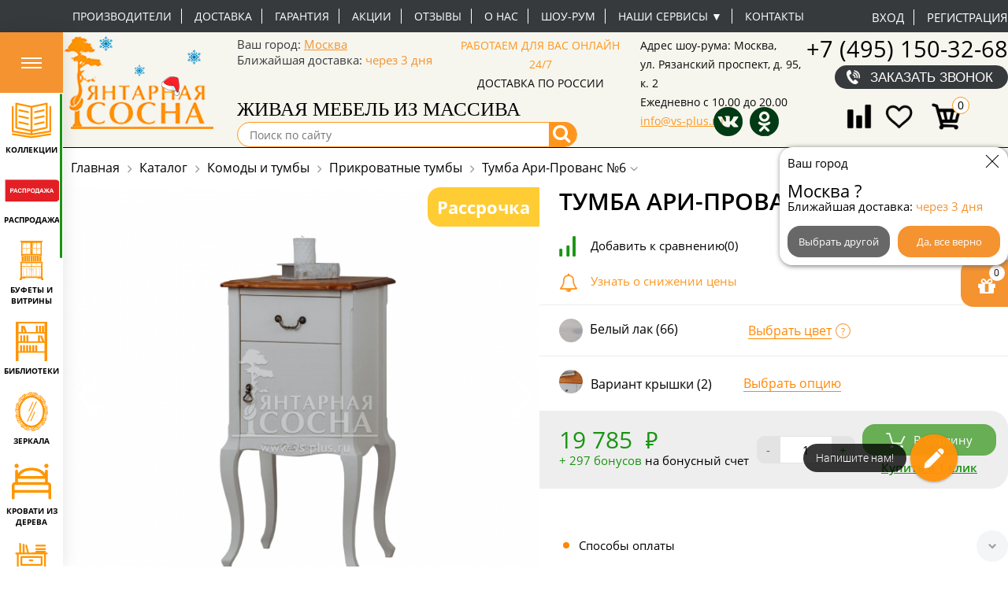

--- FILE ---
content_type: text/html; charset=windows-1251
request_url: https://vs-plus.ru/category/katalog/tumba-ari-provans-6/
body_size: 82265
content:
<!DOCTYPE html>
<html>
<head>

<meta name="google-site-verification" content="ye6Z3dUCoH04tjDcmNSdXTuHfww8k-oq2tGk7TWVpfs" />
<meta name="google-site-verification" content="ujPa4ogLxSLJOwp6gHY5npAJ778lMbjadxK1_hN9gJw" />
<meta name="cmsmagazine" content="87a01458df51e07f320f0a6a8dc2d29a" />
<meta name="mailru-verification" content="2bc6c296d874f3e5" />
<meta name="yandex-verification" content="1cde001d01374542" />
		<title>Тумба Ари-Прованс №6: купить по выгодной цене 14331р с доставкой</title>

<meta property="og:title" content="Тумба Ари-Прованс №6"/>
<meta property="og:description" content="Закажите Тумба Ари-Прованс №6 по выгодной цене 14331р в нашем интернет-магазине! У нас постоянные акции, а также доставка по всей России! Звоните по телефону 8 (495) 260-4203
"/>
<meta property="og:type" content="website"/>
<meta property="og:url" content=""/>

		
	
	<meta http-equiv="Content-Type" content="text/html; charset=windows-1251" />
<meta name="robots" content="index, follow" />
<meta name="description" content="Закажите Тумба Ари-Прованс №6 по выгодной цене 14331р в нашем интернет-магазине! У нас постоянные акции, а также доставка по всей России! Звоните по телефону 8 (495) 260-4203
" />
<script type="text/javascript" data-skip-moving="true">(function(w, d) {var v = w.frameCacheVars = {'CACHE_MODE':'HTMLCACHE','storageBlocks':['basket_top_panel-info'],'dynamicBlocks':{'RPMkK7':'35a26d53884f','popupcompare':'97de48fe2e2d','compare-js':'d41d8cd98f00','basket_top_panel-info':'013e97dd69cf','basket_top_panel-info-mobile':'d7001304f17d','partner_link':'4d9e561d8c03','detail_form':'b05f3f687b09','reviews':'d41d8cd98f00','auth_form_popup':'01e97c0656ef','fogot_form_popup':'12b4e13291e5','area':'4d9e561d8c03'},'AUTO_UPDATE':true,'AUTO_UPDATE_TTL':'42300','version':'2'};var inv = false;if (v.AUTO_UPDATE === false){if (v.AUTO_UPDATE_TTL && v.AUTO_UPDATE_TTL > 0){var lm = Date.parse(d.lastModified);if (!isNaN(lm)){var td = new Date().getTime();if ((lm + v.AUTO_UPDATE_TTL * 1000) >= td){w.frameRequestStart = false;w.preventAutoUpdate = true;return;}inv = true;}}else{w.frameRequestStart = false;w.preventAutoUpdate = true;return;}}var r = w.XMLHttpRequest ? new XMLHttpRequest() : (w.ActiveXObject ? new w.ActiveXObject("Microsoft.XMLHTTP") : null);if (!r) { return; }w.frameRequestStart = true;var m = v.CACHE_MODE; var l = w.location; var x = new Date().getTime();var q = "?bxrand=" + x + (l.search.length > 0 ? "&" + l.search.substring(1) : "");var u = l.protocol + "//" + l.host + l.pathname + q;r.open("GET", u, true);r.setRequestHeader("BX-ACTION-TYPE", "get_dynamic");r.setRequestHeader("X-Bitrix-Composite", "get_dynamic");r.setRequestHeader("BX-CACHE-MODE", m);r.setRequestHeader("BX-CACHE-BLOCKS", v.dynamicBlocks ? JSON.stringify(v.dynamicBlocks) : "");if (inv){r.setRequestHeader("BX-INVALIDATE-CACHE", "Y");}try { r.setRequestHeader("BX-REF", d.referrer || "");} catch(e) {}if (m === "APPCACHE"){r.setRequestHeader("BX-APPCACHE-PARAMS", JSON.stringify(v.PARAMS));r.setRequestHeader("BX-APPCACHE-URL", v.PAGE_URL ? v.PAGE_URL : "");}r.onreadystatechange = function() {if (r.readyState != 4) { return; }var a = r.getResponseHeader("BX-RAND");var b = w.BX && w.BX.frameCache ? w.BX.frameCache : false;if (a != x || !((r.status >= 200 && r.status < 300) || r.status === 304 || r.status === 1223 || r.status === 0)){var f = {error:true, reason:a!=x?"bad_rand":"bad_status", url:u, xhr:r, status:r.status};if (w.BX && w.BX.ready && b){BX.ready(function() {setTimeout(function(){BX.onCustomEvent("onFrameDataRequestFail", [f]);}, 0);});}w.frameRequestFail = f;return;}if (b){b.onFrameDataReceived(r.responseText);if (!w.frameUpdateInvoked){b.update(false);}w.frameUpdateInvoked = true;}else{w.frameDataString = r.responseText;}};r.send();var p = w.performance;if (p && p.addEventListener && p.getEntries && p.setResourceTimingBufferSize){var e = 'resourcetimingbufferfull';var h = function() {if (w.BX && w.BX.frameCache && w.BX.frameCache.frameDataInserted){p.removeEventListener(e, h);}else {p.setResourceTimingBufferSize(p.getEntries().length + 50);}};p.addEventListener(e, h);}})(window, document);</script>
<script type="text/javascript" data-skip-moving="true">(function(w, d, n) {var cl = "bx-core";var ht = d.documentElement;var htc = ht ? ht.className : undefined;if (htc === undefined || htc.indexOf(cl) !== -1){return;}var ua = n.userAgent;if (/(iPad;)|(iPhone;)/i.test(ua)){cl += " bx-ios";}else if (/Android/i.test(ua)){cl += " bx-android";}cl += (/(ipad|iphone|android|mobile|touch)/i.test(ua) ? " bx-touch" : " bx-no-touch");cl += w.devicePixelRatio && w.devicePixelRatio >= 2? " bx-retina": " bx-no-retina";var ieVersion = -1;if (/AppleWebKit/.test(ua)){cl += " bx-chrome";}else if ((ieVersion = getIeVersion()) > 0){cl += " bx-ie bx-ie" + ieVersion;if (ieVersion > 7 && ieVersion < 10 && !isDoctype()){cl += " bx-quirks";}}else if (/Opera/.test(ua)){cl += " bx-opera";}else if (/Gecko/.test(ua)){cl += " bx-firefox";}if (/Macintosh/i.test(ua)){cl += " bx-mac";}ht.className = htc ? htc + " " + cl : cl;function isDoctype(){if (d.compatMode){return d.compatMode == "CSS1Compat";}return d.documentElement && d.documentElement.clientHeight;}function getIeVersion(){if (/Opera/i.test(ua) || /Webkit/i.test(ua) || /Firefox/i.test(ua) || /Chrome/i.test(ua)){return -1;}var rv = -1;if (!!(w.MSStream) && !(w.ActiveXObject) && ("ActiveXObject" in w)){rv = 11;}else if (!!d.documentMode && d.documentMode >= 10){rv = 10;}else if (!!d.documentMode && d.documentMode >= 9){rv = 9;}else if (d.attachEvent && !/Opera/.test(ua)){rv = 8;}if (rv == -1 || rv == 8){var re;if (n.appName == "Microsoft Internet Explorer"){re = new RegExp("MSIE ([0-9]+[\.0-9]*)");if (re.exec(ua) != null){rv = parseFloat(RegExp.$1);}}else if (n.appName == "Netscape"){rv = 11;re = new RegExp("Trident/.*rv:([0-9]+[\.0-9]*)");if (re.exec(ua) != null){rv = parseFloat(RegExp.$1);}}}return rv;}})(window, document, navigator);</script>


<link href="/bitrix/js/ui/fonts/opensans/ui.font.opensans.min.css?17150794092320" type="text/css"  rel="stylesheet" />
<link href="/bitrix/js/main/popup/dist/main.popup.bundle.min.css?171507941123804" type="text/css"  rel="stylesheet" />
<link href="/bitrix/css/api.core/width.css?1715079446684" type="text/css"  rel="stylesheet" />
<link href="/bitrix/css/api.core/upload.css?17150794465949" type="text/css"  rel="stylesheet" />
<link href="/bitrix/css/api.core/button.css?17150794467504" type="text/css"  rel="stylesheet" />
<link href="/bitrix/css/api.core/message.css?1715079446905" type="text/css"  rel="stylesheet" />
<link href="/bitrix/css/api.core/form.css?17150794466359" type="text/css"  rel="stylesheet" />
<link href="/bitrix/css/api.core/modal.css?17150794465911" type="text/css"  rel="stylesheet" />
<link href="/bitrix/css/api.core/alert.css?17150794464652" type="text/css"  rel="stylesheet" />
<link href="/bitrix/css/api.core/icon.css?1715079446165" type="text/css"  rel="stylesheet" />
<link href="/bitrix/js/socialservices/css/ss.min.css?17150794094686" type="text/css"  rel="stylesheet" />
<link href="/bitrix/css/skyweb24.popuppro/animation.min.css?171507944662370" type="text/css"  rel="stylesheet" />
<link href="/bitrix/js/main/core/css/core_popup.min.css?171507941015428" type="text/css"  rel="stylesheet" />
<link href="/bitrix/cache/css/s1/main_adaptiv_idea_new_2024/page_38a2752f7d6eee1a99408f9a504ec3a3/page_38a2752f7d6eee1a99408f9a504ec3a3_v1.css?176521503891531" type="text/css"  rel="stylesheet" />
<link href="/bitrix/cache/css/s1/main_adaptiv_idea_new_2024/default_b1593db45ac8fb1922d18d386b0844d3/default_b1593db45ac8fb1922d18d386b0844d3_v1.css?176521503536653" type="text/css"  rel="stylesheet" />
<link href="/bitrix/cache/css/s1/main_adaptiv_idea_new_2024/default_a5379035873dbb2401f71692abd13858/default_a5379035873dbb2401f71692abd13858_v1.css?17652150359098" type="text/css"  rel="stylesheet" />
<link href="/bitrix/cache/css/s1/main_adaptiv_idea_new_2024/template_726058653e3e1c4d4199ba4a5ed76c79/template_726058653e3e1c4d4199ba4a5ed76c79_v1.css?1765215035452312" type="text/css"  data-template-style="true" rel="stylesheet" />







<meta name="viewport" content="width=device-width, initial-scale=1, minimum-scale=1, maximum-scale=1, user-scalable=no">
<meta name="google-site-verification" content="dkWZqPe_G_1dGQava8o7WIZsPs83W86ofeZVaEF5F20" />
<meta name="google-site-verification" content="z5yEivKK9nyjuUGmcbST74P3F6OAmtNicJWcESOj5f4" />
<meta name="mailru-verification" content="34fd1eba6a8a422c" />
<link rel="canonical" href="https://vs-plus.ru/category/katalog/tumba-ari-provans-6/"/>



	

	
	
		
		<style type="text/css">
				.api-reviews-list .api-field-files .api-file-outer{
			width: 114px;
			height: 72px;
		}
						#api-reviews-wait .api-image{
			background-image: url("/bitrix/images/api.reviews/aspro/orange/wait.svg");
		}
			</style>
	

  

<!-- Yandex.Metrika counter -->
<noscript><div><img src="https://mc.yandex.ru/watch/107436" style="position:absolute; left:-9999px;" alt="" /></div></noscript>
<!-- /Yandex.Metrika counter -->
 <!-- Google Tag Manager -->
<!-- End Google Tag Manager -->
<!-- LPTracker code End -->
</head>
<body>
	<!-- Google Tag Manager (noscript) -->
<noscript><iframe src="https://www.googletagmanager.com/ns.html?id=GTM-NCWL9FR"
height="0" width="0" style="display:none;visibility:hidden"></iframe></noscript>
<!-- End Google Tag Manager (noscript) -->
	


	<div class="catalog-wrapper">

           
    <div class="humburger_btn_wrp">
        <button class="humburger_btn">
          <svg xmlns="http://www.w3.org/2000/svg" width="26" height="14" fill="none" viewBox="0 0 26 14">
            <path fill="#fff" d="M0 0h26v2H0zM0 6h26v2H0zM0 12h26v2H0z"/>
          </svg>
        </button>
    </div>
    <div class="top_menu_catalog" id="top_menu_catalog">
        <ul class="osn_box_menu">

                                        <li data-select="1"
                    class="osn_menu_li  ">

                    <a class="osn_menu_li-link section_207" href="/category/kollektsii/">
                         <span class="osn_menu_li-icon">
                                                                                        <?xml version="1.0" encoding="UTF-8"?>
<!DOCTYPE svg PUBLIC "-//W3C//DTD SVG 1.1//EN" "http://www.w3.org/Graphics/SVG/1.1/DTD/svg11.dtd">
<!-- Creator: CorelDRAW 2021 (64-Bit) -->
<svg xmlns="http://www.w3.org/2000/svg" xml:space="preserve" width="411px" height="370px" version="1.1" style="shape-rendering:geometricPrecision; text-rendering:geometricPrecision; image-rendering:optimizeQuality; fill-rule:evenodd; clip-rule:evenodd"
viewBox="0 0 9.2 8.29"
 xmlns:xlink="http://www.w3.org/1999/xlink"
 xmlns:xodm="http://www.corel.com/coreldraw/odm/2003">
 <defs>
  <style type="text/css">
   <![CDATA[
    .fil0 {fill:#FF9500}
   ]]>
  </style>
 </defs>
 <g id="РЎР»РѕР№_x0020_1">
  <metadata id="CorelCorpID_0Corel-Layer"/>
  <g id="_1555144759536">
   <path class="fil0" d="M7.68 5.74c-0.07,0.01 -0.13,0.03 -0.2,0.03 -0.04,0.04 -0.16,0.04 -0.22,0.06l-0.42 0.08 -0.18 0.04c-0.05,0.02 -0.12,0.03 -0.17,0.03 -0.03,0.03 -0.19,0.06 -0.24,0.06 -0.09,0.02 -0.32,0.08 -0.4,0.08 -0.04,0.04 -0.15,0.04 -0.22,0.05 -0.05,0.02 -0.09,0.03 -0.15,0.03 -0.03,0.03 -0.17,0.04 -0.22,0.06l-0.45 0.09 0 -0.11 0 -0.2 0 -0.2 0 -0.2 0 -0.2 0 -0.2 0 -0.21 0 -0.2 0 -0.2 0 -0.2 0 -0.2 0 -0.2 0 -0.21 0 -0.2 0 -0.2 0 -0.2 0 -0.2 0 -0.2 0 -0.21 0 -0.2 0 -0.2 0 -0.2 0 -0.2 0 -0.21 0 -0.46c0.07,0 0.12,-0.03 0.2,-0.03 0.03,-0.02 0.18,-0.05 0.23,-0.06l0.23 -0.04 0.39 -0.09c0.06,-0.01 0.1,-0.03 0.16,-0.02 0.03,-0.03 0.18,-0.05 0.23,-0.06 0.07,-0.02 0.14,-0.04 0.21,-0.04 0.04,-0.03 0.31,-0.08 0.38,-0.09l0.2 -0.04 0.22 -0.05 0.71 -0.15 0 0.13 0 0.2 0 0.2 0 0.2 0 0.2 0 0.2 0 0.21 0 0.2 0 0.2 0 0.2 0 0.2 0 0.21 0 0.2 0 0.2 0 0.2 0 0.2 0 0.2 0 0.21 0 0.2 0 0.2 0 0.2 0 0.2 0 0.2 0 0.21 0 0.2 0 0.23 -0.29 0.07zm-6.28 -5.23l0.42 0.09c0.05,0.01 0.2,0.03 0.23,0.06 0.05,-0.01 0.11,0 0.16,0.02 0.06,0.01 0.17,0.02 0.22,0.06 0.08,-0.01 0.29,0.05 0.39,0.07 0.05,0.01 0.21,0.04 0.24,0.06 0.09,0 0.24,0.05 0.33,0.06l1 0.21 0 5.21 -0.56 -0.12 -0.22 -0.05 -0.79 -0.16c-0.04,-0.01 -0.2,-0.04 -0.23,-0.07 -0.05,0.01 -0.1,0 -0.16,-0.02 -0.06,-0.01 -0.37,-0.06 -0.4,-0.1 -0.07,0.01 -0.15,-0.01 -0.21,-0.03 -0.05,-0.01 -0.22,-0.04 -0.24,-0.06 -0.05,0 -0.1,-0.01 -0.14,-0.02 -0.04,-0.01 -0.08,-0.02 -0.12,-0.03 -0.05,0 -0.08,0 -0.1,-0.04l0 -5.18 0.18 0.04zm-0.59 -0.32l0 0.2 0 0.21 0 0.2 0 0.2 0 0.2 0 0.2 0 0.2 0 0.21 0 0.2 0 0.2 0 0.2 0 0.2 0 0.21 0 0.2 0 0.2 0 0.2 0 0.2 0 0.2 0 0.21 0 0.2 0 0.2 0 0.2 0 0.2 0 0.2 0 0.21 0 0.2 0 0.2 0 0.2c0,0.12 0.09,0.2 0.2,0.22l0.2 0.04c0.06,0.01 0.19,0.03 0.22,0.06 0.11,-0.01 0.27,0.05 0.39,0.07l0.22 0.05 0.18 0.04c0.06,0.01 0.17,0.01 0.21,0.05 0.07,0 0.3,0.06 0.39,0.08 0.05,0 0.21,0.03 0.24,0.06 0.05,-0.01 0.1,0 0.15,0.02 0.06,0.01 0.19,0.03 0.22,0.06 0.08,-0.01 0.31,0.05 0.4,0.07 0.06,0.01 0.21,0.03 0.24,0.06 0.06,0 0.24,0.04 0.31,0.06l0.01 0.35c-0.02,0.09 0.02,-0.05 -0.01,0.02l-0.01 0.02c-0.09,-0.01 -0.72,-0.1 -0.74,-0.13 -0.07,0.01 -0.13,0 -0.2,-0.02 -0.06,-0.01 -0.2,-0.01 -0.23,-0.04 -0.1,0.01 -0.3,-0.04 -0.4,-0.06 -0.12,-0.01 -0.27,-0.05 -0.38,-0.06 -0.05,0 -0.21,-0.02 -0.23,-0.04 -0.06,0 -0.06,0 -0.12,-0.01l-0.29 -0.05 -0.78 -0.12 -0.19 -0.03 -0.25 -0.04 -0.14 -0.03c-0.02,-0.16 0,-4.14 0,-4.5 0,-0.12 0.01,-1.06 -0.01,-1.13 -0.03,-0.1 -0.13,-0.14 -0.23,-0.14 -0.12,0.03 -0.18,0.09 -0.18,0.23l0 0.2 0 0.2 0 0.2 0 0.21 0 0.2 0 0.2 0 0.2 0 0.2 0 0.21 0 0.2 0 0.2 0 0.2 0 0.2 0 0.2 0 0.21 0 0.2 0 0.2 0 0.2 0 0.2 0 0.2 0 0.21 0 0.2 0 0.2 0 0.2 0 0.2 0 0.2 0 0.21 0 0.2c0,0.1 -0.01,0.14 0.06,0.21 0.07,0.08 0.13,0.05 0.17,0.09 0.1,-0.01 0.3,0.04 0.4,0.05 0.12,0.02 0.26,0.04 0.38,0.06l0.2 0.04 0.2 0.03 0.82 0.13 0.19 0.03 0.24 0.04 0.8 0.12 0.15 0.03 0.21 0.03c0.24,0.04 0.47,0.08 0.7,0.11 0.18,0.03 0.53,-0.07 0.72,-0.09 0.06,-0.01 0.13,-0.02 0.19,-0.02 0.03,-0.02 0.16,-0.03 0.22,-0.04 0.13,-0.02 0.26,-0.04 0.38,-0.06 0.1,-0.02 0.31,-0.07 0.41,-0.06 0.04,-0.03 0.16,-0.04 0.22,-0.04l0.23 -0.04 0.2 -0.03 0.78 -0.13 0.2 -0.03c0.27,-0.04 0.56,-0.09 0.84,-0.13 0.15,-0.02 0.27,-0.05 0.29,-0.21 0.01,-0.11 0.01,-0.38 0,-0.5l0 -0.2 0 -0.2 0 -0.2 0 -0.2 0 -0.2 0 -0.21 0 -0.2 0 -0.2 0 -0.2 0 -0.2 0 -0.2 0 -0.21 0 -0.2 0 -0.2 0 -0.2 0 -0.2 0 -0.2 0 -0.21 0 -0.2 0 -0.2 0 -0.2 0 -0.2 0 -0.21 0 -0.2 0 -0.2c0,-0.07 0,-0.17 0,-0.24 -0.01,-0.11 -0.06,-0.11 -0.07,-0.15l-0.05 -0.02c-0.09,-0.04 -0.13,-0.01 -0.21,0.01 -0.05,0.09 -0.09,0.03 -0.09,0.27l0 4.74c0,0.16 0.01,0.65 0,0.72l-0.75 0.14c-0.12,0.01 -0.25,0.03 -0.37,0.05 -0.1,0.02 -0.3,0.06 -0.39,0.06 -0.04,0.03 -0.15,0.03 -0.21,0.04l-0.22 0.03 -0.79 0.13 -0.2 0.03 -0.19 0.03 -0.85 0.14 0 -0.4c0.07,-0.01 0.13,-0.04 0.2,-0.03 0.03,-0.03 0.19,-0.05 0.23,-0.06 0.08,-0.02 0.14,-0.04 0.21,-0.04 0.04,-0.03 0.34,-0.08 0.41,-0.09l0.17 -0.04 0.22 -0.05c0.12,-0.03 0.28,-0.06 0.4,-0.08 0.13,-0.03 0.27,-0.06 0.41,-0.09l0.2 -0.04 0.81 -0.18 0.19 -0.04 0.03 -0.02c0.11,-0.08 0.1,-0.15 0.1,-0.33l0 -5.21c0,-0.13 0.03,-0.32 -0.05,-0.4 -0.1,-0.11 -0.16,-0.08 -0.32,-0.04 -0.13,0.02 -0.26,0.05 -0.38,0.07 -0.05,0.02 -0.1,0.02 -0.15,0.02 -0.03,0.04 -0.18,0.05 -0.24,0.06l-0.39 0.09 -0.22 0.04c-0.05,0.02 -0.1,0.03 -0.15,0.03 -0.04,0.03 -0.18,0.05 -0.24,0.06 -0.1,0.01 -0.29,0.08 -0.4,0.07 -0.03,0.04 -0.16,0.05 -0.22,0.06l-0.16 0.03 -0.47 0.1c-0.04,0.02 -0.09,0.03 -0.14,0.03 -0.03,0.02 -0.16,0.04 -0.22,0.05 -0.06,0.02 -0.15,-0.01 -0.21,-0.02 -0.05,-0.01 -0.19,-0.03 -0.21,-0.06 -0.09,0.01 -0.29,-0.06 -0.39,-0.07 -0.06,-0.02 -0.2,-0.03 -0.23,-0.06 -0.09,0 -0.3,-0.06 -0.4,-0.08 -0.13,-0.02 -0.25,-0.05 -0.38,-0.08 -0.05,-0.01 -0.2,-0.02 -0.23,-0.06 -0.09,0.01 -0.3,-0.06 -0.4,-0.07 -0.12,-0.02 -0.25,-0.06 -0.37,-0.08 -0.05,-0.01 -0.22,-0.04 -0.24,-0.06 -0.06,0 -0.1,-0.01 -0.15,-0.03 -0.14,-0.02 -0.32,-0.08 -0.46,-0.08 -0.09,0.02 -0.16,0.09 -0.16,0.19z"/>
   <path class="fil0" d="M0.21 7.59c0.06,0.01 0.34,0.04 0.37,0.07 0.08,-0.01 0.16,0.02 0.23,0.03 0.06,0 0.17,0.01 0.2,0.04 0.09,-0.01 0.29,0.04 0.39,0.05 0.11,0.02 0.26,0.05 0.36,0.06 0.06,0.01 0.23,0.02 0.26,0.05 0.07,-0.01 0.13,0.01 0.2,0.02 0.07,0.01 0.18,0.01 0.23,0.05 0.09,-0.01 0.3,0.04 0.4,0.05 0.12,0.02 0.25,0.04 0.38,0.06 0.05,0.01 0.2,0.02 0.23,0.05 0.07,-0.01 0.12,0.01 0.18,0.02 0.09,0 0.81,0.12 0.83,0.14 0.06,-0.01 0.1,0 0.16,0.01 0.05,-0.03 0.17,-0.03 0.24,-0.04l0.78 -0.13 0.21 -0.03 0.19 -0.03 0.78 -0.12c0.07,-0.01 0.1,-0.03 0.17,-0.02 0.04,-0.03 0.19,-0.04 0.25,-0.05 0.12,-0.02 0.25,-0.04 0.38,-0.06 0.1,-0.01 0.31,-0.06 0.39,-0.05 0.04,-0.03 0.19,-0.04 0.25,-0.05 0.06,-0.01 0.1,-0.03 0.17,-0.02 0.03,-0.03 0.18,-0.04 0.23,-0.05l0.4 -0.06c0.03,-0.04 0.04,-0.02 0.08,-0.07 0.04,-0.04 0.02,-0.06 0.05,-0.09l-0.03 -0.15c-0.03,-0.03 -0.06,-0.06 -0.08,-0.08l-0.16 -0.02c-0.03,0.03 -0.24,0.04 -0.3,0.05l-0.76 0.13 -0.21 0.03c-0.06,0.01 -0.1,0.02 -0.16,0.01 -0.03,0.03 -0.18,0.04 -0.24,0.05 -0.11,0.03 -0.69,0.12 -0.77,0.12 -0.04,0.02 -0.18,0.03 -0.24,0.04l-0.22 0.04 -0.27 0.04c-0.15,0.02 -0.6,0.11 -0.71,0.1 -0.04,0.04 -0.16,0.04 -0.22,0.05l-0.19 0.03c-0.05,0.01 -0.22,-0.01 -0.25,-0.04l-0.15 -0.01c-0.07,-0.01 -0.22,-0.02 -0.26,-0.05 -0.09,0 -0.3,-0.04 -0.4,-0.06 -0.12,-0.01 -0.26,-0.03 -0.38,-0.06l-0.17 -0.03 -0.19 -0.03 -0.82 -0.12 -0.21 -0.04 -0.17 -0.03 -0.81 -0.13c-0.05,0 -0.2,-0.01 -0.23,-0.04 -0.07,0.01 -0.12,-0.01 -0.2,-0.02l-0.2 -0.03c-0.12,0.02 -0.21,0.08 -0.2,0.22 0,0.05 0.04,0.12 0.07,0.15 0.03,0.02 0.1,0.04 0.14,0.05z"/>
   <path class="fil0" d="M1.63 4.39l-0.06 0.04c-0.01,0.02 -0.04,0.06 -0.05,0.09 -0.01,0.11 0.01,0.2 0.07,0.24 0.06,0.03 0.18,0.04 0.23,0.06l0.18 0.04c0.07,0.02 0.18,0.02 0.22,0.06 0.08,-0.01 0.14,0.02 0.21,0.03 0.07,0.01 0.4,0.08 0.43,0.1 0.05,0 0.12,0.01 0.17,0.03 0.16,0.02 0.69,0.17 0.8,0.16 0.09,-0.03 0.16,-0.08 0.17,-0.17 0.02,-0.14 -0.04,-0.16 -0.1,-0.23l-0.05 -0.01 -0.22 -0.05 -0.22 -0.05 -0.42 -0.09 -0.17 -0.03 -0.2 -0.05 -0.22 -0.05 -0.4 -0.08c-0.05,-0.01 -0.14,-0.02 -0.18,-0.05 -0.08,0.01 -0.1,-0.01 -0.19,0.01z"/>
   <path class="fil0" d="M7.27 3.01l-0.82 0.17 -0.22 0.05 -0.36 0.07 -0.22 0.06c-0.07,0.01 -0.14,0.03 -0.2,0.03 -0.02,0.01 -0.13,0.03 -0.17,0.07 -0.03,0.01 -0.05,0.04 -0.06,0.06 -0.02,0.04 -0.02,0.04 -0.02,0.09 0,0.14 0.05,0.17 0.15,0.22 0.17,0 0.34,-0.07 0.5,-0.09 0.06,-0.02 0.13,-0.03 0.2,-0.03 0.03,-0.03 0.17,-0.05 0.22,-0.06l0.18 -0.04 0.41 -0.08c0.06,-0.02 0.13,-0.04 0.19,-0.04 0.04,-0.03 0.17,-0.04 0.22,-0.05 0.07,-0.03 0.15,-0.03 0.22,-0.05 0.11,-0.03 0.11,-0.04 0.16,-0.1l0.02 -0.07c0.02,-0.16 -0.05,-0.2 -0.15,-0.25 -0.11,-0.01 -0.15,0.02 -0.25,0.04z"/>
   <path class="fil0" d="M1.6 3l-0.01 0.02c-0.04,0.05 -0.07,0.08 -0.07,0.19 0.03,0.14 0.12,0.17 0.27,0.2 0.05,0.01 0.2,0.03 0.23,0.06 0.09,-0.01 0.32,0.06 0.42,0.08 0.14,0.02 0.28,0.05 0.41,0.09l0.18 0.03 0.72 0.16c0.07,0 0.08,0 0.14,-0.02 0.07,-0.03 0.12,-0.11 0.11,-0.21 0,-0.1 -0.06,-0.15 -0.15,-0.18 -0.06,-0.01 -0.19,-0.03 -0.22,-0.06 -0.07,0.01 -0.14,-0.01 -0.2,-0.03l-0.2 -0.04 -0.42 -0.09 -0.19 -0.04 -0.2 -0.05 -0.41 -0.09 -0.17 -0.03c-0.12,-0.03 -0.13,-0.03 -0.24,0.01z"/>
   <path class="fil0" d="M7.25 4.42l-0.41 0.08c-0.04,0.02 -0.1,0.03 -0.15,0.03 -0.03,0.03 -0.18,0.05 -0.24,0.06 -0.07,0.02 -0.14,0.04 -0.21,0.03 -0.03,0.04 -0.34,0.09 -0.4,0.1l-0.17 0.04 -0.22 0.05c-0.06,0.01 -0.13,0.02 -0.17,0.05 -0.04,0.03 -0.05,0.06 -0.08,0.11 -0.01,0.09 0.01,0.17 0.06,0.21 0.04,0.04 0.11,0.07 0.19,0.06 0.09,-0.02 0.31,-0.09 0.39,-0.08 0.05,-0.04 0.16,-0.04 0.22,-0.05 0.05,-0.02 0.11,-0.03 0.16,-0.03 0.03,-0.03 0.18,-0.05 0.23,-0.06 0.11,-0.01 0.29,-0.08 0.39,-0.07 0.03,-0.03 0.16,-0.05 0.22,-0.06l0.18 -0.03c0.07,-0.03 0.15,-0.04 0.23,-0.06 0.17,-0.03 0.09,-0.05 0.19,-0.1 0,-0.02 -0.01,-0.01 0.01,-0.03 0.03,-0.17 -0.05,-0.28 -0.21,-0.29l-0.21 0.04z"/>
   <path class="fil0" d="M7.28 1.58c-0.05,0.05 -0.34,0.09 -0.42,0.11l-0.2 0.04 -0.2 0.04 -0.2 0.04 -0.41 0.09c-0.06,0.02 -0.13,0.04 -0.2,0.03 -0.03,0.04 -0.13,0.05 -0.19,0.06 -0.16,0.04 -0.26,0.05 -0.26,0.23 0.01,0.1 0.02,0.1 0.07,0.15 0.06,0.06 0.09,0.05 0.18,0.05l0.38 -0.08 0.22 -0.05 0.2 -0.04 0.23 -0.05 0.36 -0.07 0.22 -0.06c0.06,-0.01 0.13,-0.03 0.2,-0.03 0.03,-0.03 0.19,-0.04 0.25,-0.06 0.05,-0.02 0.07,-0.04 0.1,-0.07 0.04,-0.03 0.03,-0.05 0.06,-0.08l-0.01 -0.02c0.01,-0.09 0.01,-0.11 -0.05,-0.18 -0.04,-0.05 -0.07,-0.06 -0.15,-0.07 -0.07,0.01 -0.11,0.03 -0.18,0.02z"/>
   <path class="fil0" d="M1.63 1.59l-0.04 0.03c-0.03,0.07 -0.06,0.06 -0.06,0.19 0.02,0.07 0.06,0.12 0.11,0.15 0.05,0.02 0.14,0.01 0.18,0.06 0.06,-0.01 0.13,0.01 0.2,0.03 0.07,0.01 0.16,0.03 0.22,0.05l0.17 0.03c0.07,0.02 0.36,0.06 0.41,0.1 0.07,-0.01 0.13,0.02 0.21,0.03 0.06,0.02 0.2,0.03 0.23,0.06 0.09,0 0.29,0.06 0.4,0.08 0.07,0.01 0.12,0.03 0.2,0.02 0.07,-0.04 0.14,-0.08 0.14,-0.18 0.01,-0.06 -0.01,-0.1 -0.03,-0.14 -0.03,-0.06 -0.04,-0.04 -0.08,-0.08 -0.05,-0.01 -0.06,-0.01 -0.09,-0.03 -0.07,0 -0.1,-0.01 -0.16,-0.03 -0.1,-0.02 -0.82,-0.16 -0.85,-0.19 -0.06,0.01 -0.13,-0.01 -0.18,-0.03 -0.06,-0.01 -0.16,-0.01 -0.19,-0.05 -0.1,0.01 -0.29,-0.05 -0.39,-0.07 -0.04,-0.01 -0.22,-0.04 -0.25,-0.06l-0.15 0.03z"/>
  </g>
 </g>
</svg>
                                                          </span>
                                

                                                <span class="osn_menu_li-title">Коллекции</span>
                    </a>
                   
                        <div class="submenu_box ">
                             
                            <div class="submenu_box-container">
                                <div class="sub_menu_catalog-box">
                                    <div class="sub_menu_catalog_title">Коллекции</div>
                                    
                                       
                                    <div class="sub_menu_catalog_podbors">
                                     <div class="sub_menu_catalog_title_subtitle subtitle_top"></div> 
                                    <ul class="sub_menu_catalog_podbor">

                                        
                                            <li class="">
                                               <a class="sub_menu_catalog-link" href="/category/mebel-iz-korelskoy-sosny/">Тимберика</a>
                                                                                            </li>
                                        
                                            <li class="">
                                               <a class="sub_menu_catalog-link" href="/category/mmts/">Минский мебельный центр</a>
                                                                                            </li>
                                        
                                            <li class="">
                                               <a class="sub_menu_catalog-link" href="/category/tm-sanremi/">тм SanRemi</a>
                                                                                            </li>
                                        
                                            <li class="">
                                               <a class="sub_menu_catalog-link" href="/category/luzales/">Мебель Икея</a>
                                                                                            </li>
                                        
                                            <li class="">
                                               <a class="sub_menu_catalog-link" href="/category/muromskie-mastera/">Муромские мастера</a>
                                                                                            </li>
                                        
                                            <li class="">
                                               <a class="sub_menu_catalog-link" href="/category/skandiya/">Скандия</a>
                                                                                            </li>
                                        
                                            <li class="">
                                               <a class="sub_menu_catalog-link" href="/category/timberika-kids2292/">Тимберика Кидс</a>
                                                                                            </li>
                                        
                                            <li class="">
                                               <a class="sub_menu_catalog-link" href="/category/timbers/">Тимберс</a>
                                                                                            </li>
                                        
                                            <li class="">
                                               <a class="sub_menu_catalog-link" href="/category/provans/">Pin Magic</a>
                                                                                            </li>
                                        
                                            <li class="">
                                               <a class="sub_menu_catalog-link" href="/category/etazherka/">Дизайнерская Мебель Этажерка</a>
                                                                                            </li>
                                        
                                            <li class="">
                                               <a class="sub_menu_catalog-link" href="/category/lidskaya-mf/">Лидская МФ</a>
                                                                                            </li>
                                        
                                            <li class="">
                                               <a class="sub_menu_catalog-link" href="/category/panormo-mebel/">Панормо Мебель</a>
                                                                                            </li>
                                        
                                            <li class="">
                                               <a class="sub_menu_catalog-link" href="/category/sp-mmz/">СП ММZ</a>
                                                                                            </li>
                                        
                                            <li class="">
                                               <a class="sub_menu_catalog-link" href="/category/armavirskaya-mf/">Армавирская МФ</a>
                                                                                            </li>
                                        
                                            <li class="">
                                               <a class="sub_menu_catalog-link" href="/category/arsko-divany-v-stile-loft/">Диваны в стиле лофт </a>
                                                                                            </li>
                                        
                                            <li class="">
                                               <a class="sub_menu_catalog-link" href="/category/dobryy-master/">Добрый мастер</a>
                                                                                            </li>
                                        
                                            <li class="">
                                               <a class="sub_menu_catalog-link" href="/category/mogilevdrev/">Могилевдрев</a>
                                                                                            </li>
                                        
                                            <li class="">
                                               <a class="sub_menu_catalog-link" href="/category/skayda/">Скайда</a>
                                                                                            </li>
                                        
                                            <li class="">
                                               <a class="sub_menu_catalog-link" href="/category/aletan/">ALETAN</a>
                                                                                            </li>
                                        
                                            <li class="">
                                               <a class="sub_menu_catalog-link" href="/category/matrasy-beautyson-4501900/">Матрасы BeautySON</a>
                                                                                            </li>
                                        
                                            <li class="">
                                               <a class="sub_menu_catalog-link" href="/category/matrasy-lonax19812398/">Матрасы EXC Lusive</a>
                                                                                            </li>
                                        
                                            <li class="">
                                               <a class="sub_menu_catalog-link" href="/category/matrasy-lonax1981/">Матрасы Lonax</a>
                                                                                            </li>
                                        
                                            <li class="">
                                               <a class="sub_menu_catalog-link" href="/category/milana/">MILANA (мебель из бука и ясеня)</a>
                                                                                            </li>
                                        
                                            <li class="">
                                               <a class="sub_menu_catalog-link" href="/category/dekorativnye-izdeliya/">Декоративные изделия</a>
                                                                                            </li>
                                        
                                            <li class="">
                                               <a class="sub_menu_catalog-link" href="/category/mebel-iz-rotanga_collection/">Мебель из ротанга</a>
                                                                                            </li>
                                        
                                            <li class="">
                                               <a class="sub_menu_catalog-link" href="/category/stoleshnitsy-i-komplektuyushchie-pg-soyuz/">Столешницы и комплектующие ПГ Союз</a>
                                                                                            </li>
                                        
                                            <li class="">
                                               <a class="sub_menu_catalog-link" href="/category/kukhonnye-vytyazhki2531/">Вытяжки для кухни ELIKOR</a>
                                                                                            </li>
                                        
                                            <li class="">
                                               <a class="sub_menu_catalog-link" href="/category/kukhonnye-moyka-oulin/">Кухонные мойки и смесители</a>
                                                                                            </li>
                                        
                                            <li class="">
                                               <a class="sub_menu_catalog-link" href="/category/mebel-iz-massiva/">Мебель из массива сосны</a>
                                                                                            </li>
                                        
                                            <li class="">
                                               <a class="sub_menu_catalog-link" href="/category/mebel-iz-duba/">Мебель из массива дуба</a>
                                                                                            </li>
                                        
                                            <li class="">
                                               <a class="sub_menu_catalog-link" href="/category/mebel-pod-starinu/">Мебель под старину</a>
                                                                                            </li>
                                                                            </ul>
                                     
                                    </div>
                                                                     </div>
                            </div>
                            
                                                                                                       </div>
                  
                    



                </li>
                                            <li data-select="2"
                    class="osn_menu_li  ">

                    <a class="osn_menu_li-link section_158" href="/category/rasprodazha/">
                         <span class="osn_menu_li-icon">
                                                                                        <?xml version="1.0" encoding="UTF-8"?>
<!DOCTYPE svg PUBLIC "-//W3C//DTD SVG 1.1//EN" "http://www.w3.org/Graphics/SVG/1.1/DTD/svg11.dtd">
<!-- Creator: CorelDRAW 2021 (64-Bit) -->
<svg xmlns="http://www.w3.org/2000/svg" xml:space="preserve" width="772px" height="384px" version="1.1" style="shape-rendering:geometricPrecision; text-rendering:geometricPrecision; image-rendering:optimizeQuality; fill-rule:evenodd; clip-rule:evenodd"
viewBox="0 0 859.87 426.99"
 xmlns:xlink="http://www.w3.org/1999/xlink"
 xmlns:xodm="http://www.corel.com/coreldraw/odm/2003">
 <defs>
  <style type="text/css">
   <![CDATA[
    .fil2 {fill:#FEFEFE}
    .fil1200 {fill:#E31E24}
    .fil1 {fill:#FEFEFE;fill-rule:nonzero}
   ]]>
  </style>
     <clipPath id="id0">
      <path d="M0 9.81l859.87 0 0 413.05 -859.87 0 0 -413.05z"/>
     </clipPath>
     <clipPath id="id1">
      <path d="M40.72 0l7.71 0 0 426.99 -7.71 0 0 -426.99z"/>
     </clipPath>
 </defs>
 <g id="РЎР»РѕР№_x0020_1">
  <metadata id="CorelCorpID_0Corel-Layer"/>
  <g id="_1444276402080">
   <g>
   
   </g>
   <g>
    <path class="fil1200" d="M53.84 59.79l705.44 0c30.52,0 55.49,25.44 55.49,56.53l0 200.02c0,31.1 -24.97,56.54 -55.49,56.54l-705.44 0c-2.18,0 -4.34,-0.13 -6.46,-0.39l0 -312.31c2.12,-0.26 4.28,-0.39 6.46,-0.39z"/>
    <path class="fil1" d="M53.84 57.47l705.44 0c15.88,0 30.33,6.62 40.8,17.29 10.46,10.66 16.96,25.38 16.96,41.56l0 200.02c0,16.19 -6.5,30.91 -16.96,41.57 -10.47,10.67 -24.92,17.29 -40.8,17.29l-705.44 0c-1.84,0 -3.67,-0.09 -5.47,-0.26l0 -4.67c1.8,0.19 3.63,0.29 5.47,0.29l705.44 0c14.63,0 27.93,-6.1 37.58,-15.93 9.64,-9.82 15.63,-23.38 15.63,-38.29l0 -200.02c0,-14.9 -5.99,-28.46 -15.63,-38.29 -9.65,-9.82 -22.95,-15.92 -37.58,-15.92l-705.44 0c-1.84,0 -3.67,0.09 -5.47,0.28l0 -4.66c1.8,-0.17 3.63,-0.26 5.47,-0.26z"/>
   </g>
   <g>
    <g style="clip-path:url(#id1)">
     <image x="40.72" y="0" width="7.72" height="426.99" xlink:href="[data-uri]
ABJ0AAASdAHeZh94AAABv0lEQVR4nO1Uu2obQRSdx9ldLZIspfdPKOB0DsE2pMkPpMmHBFylyV+k
ySdEjau4MkSFvkFF3BnbWJt9zcPnriSIicFKwOCAZ7h7zwx3Zu6eOXfw8/wc8/kcbdPi6voSTd1C
KbW1WaMwGo2Q9weYTCb4Np1CxYjl8qYz77ffS6zXy/BiPIYBuNajbVf5RO5ZliWKokD99h3P0H+1
77+a1szpZIrhzg7SNOnmkiSR/zw6PJThOlIcE5Z8m6aRNKuyjB+PyWhdnM3gfPgt8uk6bTpnjVU6
Is/z8dcv6GVZ3N1FmmX9wRBKa2P0ZsFiscBs9uMP5kKI3a1573iLDo7MtK6Fdx4ueMQQ1jGPf4uP
YaIMkgWtDIy1IGWgNOiBLE3Fccow5q5S9/Ze4fT0e1VWbw4OcLMsqvKXcKE27SFEUkMU5gL1FoJz
5LZrdV0J25RfUzfkmky73sWF1BDJv3r/oYvzISqyHjyXSxVRllF12oxBxbA5jdeyRS7P6H9AlKog
axXrVhA1yxIWZKjTVakTsOcvJyJidvX5EycIEvkKTPgCpowWtcsbSHVrrSnz9Ysgg/syGA76ibWM
wP7+69XcLbbu1B9+tLM1AAAAAElFTkSuQmCC"/>
    </g>
   </g>
   <rect class="fil2" x="42.87" y="4.3" width="6.83" height="418.39"/>
   <path class="fil1" d="M122.13 247.34l0 -62.32 19.8 0c7.51,0 12.39,0.31 14.67,0.93 3.5,0.94 6.43,2.97 8.8,6.11 2.36,3.13 3.54,7.18 3.54,12.14 0,3.83 -0.68,7.04 -2.04,9.65 -1.36,2.61 -3.08,4.65 -5.18,6.15 -2.09,1.48 -4.23,2.47 -6.39,2.94 -2.95,0.6 -7.2,0.9 -12.78,0.9l-8.03 0 0 23.5 -12.39 0zm12.39 -51.79l0 17.76 6.73 0c4.85,0 8.09,-0.33 9.72,-0.99 1.64,-0.65 2.92,-1.66 3.85,-3.07 0.92,-1.39 1.39,-3 1.39,-4.86 0,-2.28 -0.65,-4.15 -1.95,-5.63 -1.31,-1.48 -2.95,-2.41 -4.95,-2.79 -1.47,-0.27 -4.42,-0.42 -8.86,-0.42l-5.93 0z"/>
   <path id="_1" class="fil1" d="M226.7 247.34l-13.34 0 -5.28 -14.18 -24.53 0 -5.08 14.18 -13.1 0 23.74 -62.32 13.09 0 24.5 62.32zm-22.64 -24.72l-8.5 -23.06 -8.25 23.06 16.75 0z"/>
   <path id="_2" class="fil1" d="M270.3 224.37l11.96 3.74c-1.84,6.86 -4.9,11.95 -9.17,15.29 -4.27,3.32 -9.68,4.99 -16.25,4.99 -8.13,0 -14.81,-2.83 -20.04,-8.49 -5.23,-5.66 -7.85,-13.39 -7.85,-23.21 0,-10.37 2.63,-18.44 7.89,-24.18 5.25,-5.75 12.17,-8.62 20.74,-8.62 7.49,0 13.57,2.26 18.24,6.77 2.79,2.67 4.87,6.5 6.26,11.51l-12.21 2.96c-0.73,-3.22 -2.24,-5.78 -4.53,-7.65 -2.3,-1.87 -5.1,-2.8 -8.37,-2.8 -4.54,0 -8.23,1.66 -11.05,4.98 -2.83,3.31 -4.24,8.67 -4.24,16.1 0,7.86 1.39,13.48 4.17,16.82 2.79,3.35 6.41,5.01 10.86,5.01 3.29,0 6.13,-1.05 8.49,-3.19 2.36,-2.13 4.07,-5.47 5.1,-10.03z"/>
   <polygon id="_3" class="fil1" points="293.03,185.02 341.64,185.02 341.64,247.34 329.25,247.34 329.25,195.55 305.42,195.55 305.42,247.34 293.03,247.34 "/>
   <path id="_4" class="fil1" d="M354.27 247.34l0 -62.32 19.8 0c7.5,0 12.39,0.31 14.67,0.93 3.5,0.94 6.43,2.97 8.79,6.11 2.37,3.13 3.55,7.18 3.55,12.14 0,3.83 -0.68,7.04 -2.04,9.65 -1.36,2.61 -3.09,4.65 -5.18,6.15 -2.09,1.48 -4.23,2.47 -6.39,2.94 -2.95,0.6 -7.21,0.9 -12.79,0.9l-8.03 0 0 23.5 -12.38 0zm12.38 -51.79l0 17.76 6.74 0c4.85,0 8.08,-0.33 9.72,-0.99 1.64,-0.65 2.92,-1.66 3.85,-3.07 0.92,-1.39 1.39,-3 1.39,-4.86 0,-2.28 -0.65,-4.15 -1.95,-5.63 -1.31,-1.48 -2.95,-2.41 -4.95,-2.79 -1.47,-0.27 -4.42,-0.42 -8.86,-0.42l-5.94 0z"/>
   <path id="_5" class="fil1" d="M407.56 216.56c0,-6.35 0.94,-11.69 2.8,-16.02 1.38,-3.17 3.29,-6.03 5.7,-8.56 2.4,-2.52 5.04,-4.39 7.9,-5.62 3.81,-1.64 8.21,-2.47 13.2,-2.47 9.02,0 16.23,2.86 21.65,8.56 5.41,5.71 8.12,13.65 8.12,23.82 0,10.08 -2.69,17.97 -8.06,23.66 -5.37,5.7 -12.56,8.55 -21.54,8.55 -9.1,0 -16.35,-2.83 -21.71,-8.51 -5.37,-5.65 -8.06,-13.46 -8.06,-23.41zm12.73 -0.42c0,7.06 1.6,12.42 4.81,16.07 3.2,3.64 7.27,5.47 12.2,5.47 4.94,0 8.98,-1.81 12.16,-5.42 3.16,-3.63 4.74,-9.06 4.74,-16.29 0,-7.16 -1.54,-12.49 -4.63,-16.01 -3.08,-3.52 -7.16,-5.28 -12.27,-5.28 -5.1,0 -9.21,1.79 -12.33,5.34 -3.12,3.57 -4.68,8.94 -4.68,16.12z"/>
   <path id="_6" class="fil1" d="M480.39 185.02l42.2 0 0 51.79 5.38 0 0 24.11 -10.33 0 0 -13.58 -38.36 0 0 13.58 -10.33 0 0 -24.11 5.21 0c2.53,-5.32 4.21,-11.5 5.02,-18.52 0.82,-7.04 1.21,-15.93 1.21,-26.68l0 -6.59zm11.79 10.53c0,18.86 -1.71,32.62 -5.12,41.26l23.15 0 0 -41.26 -18.03 0z"/>
   <path id="_7" class="fil1" d="M591.39 247.34l-13.34 0 -5.28 -14.18 -24.54 0 -5.08 14.18 -13.1 0 23.75 -62.32 13.09 0 24.5 62.32zm-22.64 -24.72l-8.5 -23.06 -8.26 23.06 16.76 0z"/>
   <path id="_8" class="fil1" d="M636.34 185.02l0 26.55c2.06,-0.17 3.61,-0.96 4.67,-2.34 1.06,-1.39 2.51,-4.57 4.38,-9.54 2.45,-6.49 4.95,-10.64 7.52,-12.42 2.53,-1.76 6.75,-2.64 12.64,-2.64 0.27,0 0.88,-0.01 1.79,-0.04l0 9.31 -1.79 -0.04c-2.51,0 -4.34,0.32 -5.51,0.95 -1.17,0.64 -2.12,1.61 -2.85,2.92 -0.71,1.31 -1.79,3.99 -3.2,8.05 -0.76,2.16 -1.57,3.96 -2.45,5.41 -0.88,1.45 -2.43,2.82 -4.65,4.09 2.74,0.82 5.02,2.43 6.82,4.82 1.79,2.39 3.75,5.79 5.89,10.18l8.34 17.06 -14.52 0 -7.37 -16.06c-0.09,-0.23 -0.32,-0.66 -0.72,-1.32 -0.22,-0.42 -0.72,-1.39 -1.49,-2.93 -1.55,-2.97 -2.82,-4.87 -3.82,-5.7 -0.99,-0.82 -2.22,-1.23 -3.68,-1.23l0 27.24 -12.05 0 0 -27.24c-1.41,0 -2.63,0.39 -3.66,1.19 -1.02,0.8 -2.31,2.7 -3.83,5.73 -0.87,1.7 -1.38,2.68 -1.54,2.93 -0.25,0.42 -0.49,0.87 -0.71,1.32l-7.34 16.07 -14.53 0 8.35 -17.06c2.05,-4.22 3.98,-7.57 5.81,-10.05 1.82,-2.48 4.14,-4.13 6.94,-4.95 -2.22,-1.27 -3.77,-2.64 -4.65,-4.07 -0.88,-1.42 -1.71,-3.24 -2.49,-5.43 -1.38,-3.97 -2.44,-6.63 -3.15,-7.96 -0.71,-1.34 -1.65,-2.32 -2.83,-2.98 -1.19,-0.65 -3.12,-0.98 -5.8,-0.98 -0.33,0 -0.85,0.01 -1.58,0.04l0 -9.31c0.93,0.03 1.52,0.04 1.8,0.04 5.97,0 10.23,0.9 12.77,2.68 2.5,1.82 4.97,5.95 7.39,12.38 1.89,5 3.35,8.18 4.39,9.56 1.04,1.38 2.6,2.15 4.66,2.32l0 -26.55 12.05 0z"/>
   <path id="_9" class="fil1" d="M730.29 247.34l-13.34 0 -5.28 -14.18 -24.54 0 -5.08 14.18 -13.1 0 23.75 -62.32 13.09 0 24.5 62.32zm-22.64 -24.72l-8.5 -23.06 -8.26 23.06 16.76 0z"/>
  </g>
 </g>
</svg>
                                                          </span>
                                

                                                <span class="osn_menu_li-title">РАСПРОДАЖА!</span>
                    </a>
                   
                        <div class="submenu_box ">
                             
                            <div class="submenu_box-container">
                                <div class="sub_menu_catalog-box">
                                    <div class="sub_menu_catalog_title">РАСПРОДАЖА!</div>
                                    
                                                                    </div>
                            </div>
                            
                                                     
                            <div class="submenu_box-container">
                                <div class="sub_menu_catalog-box">

                                    <div class="sub_menu_catalog_podbors">
                                     <div class="sub_menu_catalog_title_subtitle subtitle_top">Производитель</div> 
                                    <ul class="sub_menu_catalog_podbor">

                                                                                    <li class="">
                                               <a  class="sub_menu_catalog-link" href="/category/aletan/?type=158">ALETAN</a>
                                            </li>
                                                                                    <li class="">
                                               <a  class="sub_menu_catalog-link" href="/category/provans/?type=158">Pin Magic</a>
                                            </li>
                                                                                    <li class="">
                                               <a  class="sub_menu_catalog-link" href="/category/armavirskaya-mf/?type=158">Армавирская МФ</a>
                                            </li>
                                                                                    <li class="">
                                               <a  class="sub_menu_catalog-link" href="/category/dobryy-master/?type=158">Добрый мастер</a>
                                            </li>
                                                                                    <li class="">
                                               <a  class="sub_menu_catalog-link" href="/category/mmts/?type=158">Минский мебельный центр</a>
                                            </li>
                                                                                    <li class="">
                                               <a  class="sub_menu_catalog-link" href="/category/mogilevdrev/?type=158">Могилевдрев</a>
                                            </li>
                                                                                    <li class="">
                                               <a  class="sub_menu_catalog-link" href="/category/panormo-mebel/?type=158">Панормо Мебель</a>
                                            </li>
                                                                                    <li class="">
                                               <a  class="sub_menu_catalog-link" href="/category/skandiya/?type=158">Скандия</a>
                                            </li>
                                                                                    <li class="">
                                               <a  class="sub_menu_catalog-link" href="/category/mebel-iz-korelskoy-sosny/?type=158">Тимберика</a>
                                            </li>
                                                                                    <li class="">
                                               <a  class="sub_menu_catalog-link" href="/category/timbers/?type=158">Тимберс</a>
                                            </li>
                                                                                    <li class="">
                                               <a  class="sub_menu_catalog-link" href="/category/tm-sanremi/?type=158">тм SanRemi</a>
                                            </li>
                                                                            </ul>
                                    </div>
                                </div>
                            </div>
                        
                                                                          
                            <div class="submenu_box-container">
                                <div class="sub_menu_catalog-box">

                                    <div class="sub_menu_catalog_podbors">
                                     <div class="sub_menu_catalog_title_subtitle subtitle_top">Стиль</div> 
                                    <ul class="sub_menu_catalog_podbor">

                                                                                    <li class="">
                                               <a  class="sub_menu_catalog-link" href="/category/rasprodazha/?style=Кантри">Кантри</a>
                                            </li>
                                                                                    <li class="">
                                               <a  class="sub_menu_catalog-link" href="/category/rasprodazha/?style=Классик">Классик</a>
                                            </li>
                                                                                    <li class="">
                                               <a  class="sub_menu_catalog-link" href="/category/rasprodazha/?style=Лофт">Лофт</a>
                                            </li>
                                                                                    <li class="">
                                               <a  class="sub_menu_catalog-link" href="/category/rasprodazha/?style=Неоклассика">Неоклассика</a>
                                            </li>
                                                                                    <li class="">
                                               <a  class="sub_menu_catalog-link" href="/category/rasprodazha/?style=Прованс">Прованс</a>
                                            </li>
                                                                                    <li class="">
                                               <a  class="sub_menu_catalog-link" href="/category/rasprodazha/?style=Скандинавия">Скандинавия</a>
                                            </li>
                                                                            </ul>
                                    </div>
                                </div>
                            </div>
                        
                                                                          
                            <div class="submenu_box-container">
                                <div class="sub_menu_catalog-box">

                                    <div class="sub_menu_catalog_podbors">
                                     <div class="sub_menu_catalog_title_subtitle subtitle_top">Цена</div> 
                                    <ul class="sub_menu_catalog_podbor">

                                                                                    <li class="">
                                               <a  class="sub_menu_catalog-link" href="/category/rasprodazha/?set_filter=y&arrFilter_396_MAX=15000">До 15 тыс. руб.</a>
                                            </li>
                                                                                    <li class="">
                                               <a  class="sub_menu_catalog-link" href="/category/rasprodazha/?set_filter=y&arrFilter_396_MIN=15000&arrFilter_396_MAX=140000">От 15 до 140 тыс. руб.</a>
                                            </li>
                                                                                    <li class="">
                                               <a  class="sub_menu_catalog-link" href="/category/rasprodazha/?set_filter=y&arrFilter_396_MIN=140000">От 140 тыс. руб.</a>
                                            </li>
                                                                            </ul>
                                    </div>
                                </div>
                            </div>
                        
                                                 </div>
                  
                    



                </li>
                                            <li data-select="3"
                    class="osn_menu_li  ">

                    <a class="osn_menu_li-link section_44" href="/category/bufety-servanty-vitriny/">
                         <span class="osn_menu_li-icon">
                                                                                        <?xml version="1.0" encoding="UTF-8"?>
<!DOCTYPE svg PUBLIC "-//W3C//DTD SVG 1.1//EN" "http://www.w3.org/Graphics/SVG/1.1/DTD/svg11.dtd">
<!-- Creator: CorelDRAW 2021 (64-Bit) -->
<svg xmlns="http://www.w3.org/2000/svg" xml:space="preserve" width="224px" height="374px" version="1.1" style="shape-rendering:geometricPrecision; text-rendering:geometricPrecision; image-rendering:optimizeQuality; fill-rule:evenodd; clip-rule:evenodd"
viewBox="0 0 12.03 20.07"
 xmlns:xlink="http://www.w3.org/1999/xlink"
 xmlns:xodm="http://www.corel.com/coreldraw/odm/2003">
 <defs>
  <style type="text/css">
   <![CDATA[
    .fil0 {fill:#FF9500}
   ]]>
  </style>
 </defs>
 <g id="РЎР»РѕР№_x0020_1">
  <metadata id="CorelCorpID_0Corel-Layer"/>
  <g id="_1444682506544">
   <path class="fil0" d="M10.95 17.04c-0.1,-0.11 -0.04,-0.99 -0.04,-1.21l0 -1.11c0.01,-0.16 0.01,-0.07 0.04,-0.11 0.02,0.02 0.02,0 0.03,0.06 0,0 0,0.07 0,0.08 0.01,0.4 0.03,2.21 -0.03,2.29zm-9.87 0c-0.06,-0.08 -0.05,-2.01 -0.01,-2.42 0,-0.01 0.01,-0.01 0.01,-0.01 0.06,0.07 0.04,0.17 0.04,0.31 0,0.36 0.04,2.03 -0.04,2.12zm9.76 -2.44c0.01,0.02 0.02,0.02 0.03,0.07l0 1.83c0,0.95 -0.07,0.22 -0.07,0.91 0,0.08 0,0.18 0,0.25 0.01,0.12 0.14,0.23 0.06,0.63 -0.17,0.03 -4.46,0.02 -4.58,-0.01 -0.04,-0.16 -0.01,-2.13 -0.01,-2.48l-0.01 -2.33c0.01,-0.09 -0.02,-0.07 0.04,-0.11l4.55 0c0.03,0.68 -0.05,0.38 -0.06,0.64 0,0.09 -0.04,0.6 0.05,0.6zm-5.11 -1.24c0.06,0.07 0.03,0.22 0.03,0.31 0,0.69 0.03,4.42 -0.01,4.61 -0.12,0.03 -4.41,0.04 -4.58,0.01 -0.07,-0.34 0.05,-0.58 0.06,-0.66 0.02,-0.73 -0.05,-0.52 -0.07,-0.64l0 -2.27c0,-0.03 0,-0.05 0.01,-0.08l0.02 -0.04c0.08,-0.02 0.05,-0.02 0.05,-0.29 0,-0.1 0.01,-0.25 0,-0.34 -0.02,-0.16 -0.01,-0.05 -0.04,-0.13 -0.05,-0.13 -0.03,-0.33 -0.02,-0.48l4.55 0zm0.44 -0.12l4.79 0c0.02,0.08 0.04,0.54 -0.01,0.63 -0.07,-0.09 -0.04,-0.45 -0.04,-0.57l-4.69 0.01 0.01 5.03 4.68 0 0 -0.46c0.02,-0.1 -0.01,-0.06 0.07,-0.1l0 0.63 -4.83 0 0.02 -5.17zm-5.09 0.63c-0.06,-0.09 -0.03,-0.55 -0.02,-0.63l4.82 0 -0.01 5.17 -4.82 0c0,-0.11 0,-0.22 0,-0.33 -0.01,-0.4 -0.01,-0.26 0.07,-0.3l0 0.56 4.69 0 0 -5.04 -4.69 0.01c0,0.04 0,0.62 -0.03,0.54 0,-0.01 -0.01,0.01 -0.01,0.02zm5.07 -2.49l4.83 0.01 -0.01 1.58 -4.82 0 0 -1.59zm-5.1 0l4.83 0.01 -0.01 1.58 -4.82 0 0 -1.59zm-0.02 -3.62c0.17,0 0.53,0.04 0.67,-0.02 0.12,-0.05 0.24,-0.28 0.34,-0.32 0.1,-0.03 1.12,-0.01 1.31,-0.01 0.6,0 6.55,-0.03 6.66,0.02 0.09,0.05 0.21,0.28 0.34,0.32 0.1,0.03 0.52,0.01 0.66,0.01l-0.01 3 -9.98 0 0.01 -3zm7.71 -3.74l1.93 0 0 2.71 -1.93 0 0 -2.71zm-2.13 0l1.94 0 -0.01 2.71 -1.93 -0.01 0 -2.7zm-3.05 0l1.86 0.01 0 2.7 -1.87 0 0.01 -2.71zm-2.2 0l2 0 0 2.71 -2 0 0 -2.71zm5.08 -0.23c0.13,0.23 -0.08,0.4 -0.23,0.26 -0.11,-0.1 -0.04,-0.34 0.23,-0.26zm-0.88 0.02c0.15,-0.1 0.4,0.01 0.28,0.2 -0.07,0.14 -0.35,0.13 -0.28,-0.2zm3.19 -2.69l1.92 0 0 2.71 -1.93 0 0.01 -2.71zm-0.21 2.7c-0.02,0.01 -0.01,0.02 -0.06,0.03 -0.01,0 -0.04,0 -0.05,0 -0.03,0 -0.08,0 -0.11,0 -0.39,-0.01 -1.5,0.02 -1.71,-0.01 -0.04,-0.11 -0.05,-2.58 0,-2.72 0.16,-0.04 1.81,-0.04 1.94,0 0.05,0.3 0.01,1.03 0.01,1.37l0 1.28c-0.01,0.05 -0.01,0.03 -0.02,0.05zm-4.99 -2.7l1.87 0 0 2.71 -1.87 0 0 -2.71zm-2.18 0l1.97 0c0.07,0.21 0.02,2.32 0.02,2.71l-2 0 0.01 -2.71zm10.16 -0.6c0.06,-0.1 0.12,-0.2 0.2,-0.3l0.22 0 0 -0.22 -11.87 0 0 0.22 0.22 0.01 0.3 0.44c0.08,0.07 0.12,0.03 0.18,0.08l0 10.01 -0.7 0c-0.01,0.18 -0.03,0.16 0.13,0.23 0.09,0.04 0.16,0.04 0.22,0.13l-0.01 7.65c-0.23,0.07 -0.13,0 -0.28,0.17 -0.1,0.11 -0.14,0.06 -0.14,0.27 0,0.28 -0.01,0.58 0.01,0.86l1.06 -0.01c0,-0.19 -0.03,-0.59 0.02,-0.75l1.64 0 0.18 -0.36 6.2 0.01 0.2 0.35 1.63 0c0.05,0.17 0.02,0.56 0.02,0.76l1.06 0c0.01,-0.28 0.01,-0.58 0.01,-0.86 0,-0.22 -0.04,-0.16 -0.15,-0.29 -0.14,-0.15 -0.06,-0.09 -0.28,-0.15l0.01 -7.68c0.31,-0.21 0.36,-0.03 0.34,-0.33l-0.7 0 0 -10.01c0,-0.01 0.01,-0.01 0.02,-0.01 0.2,-0.07 0.1,0.02 0.26,-0.22z"/>
   <path class="fil0" d="M8.85 10.64l0.87 0.01 0 -3.09 -0.86 -0.01c-0.06,0.24 -0.02,1.23 -0.02,1.54 0,0.52 0,1.04 0.01,1.55z"/>
   <path class="fil0" d="M7.75 10.65c0.2,0 0.73,0.03 0.88,-0.02l0 -3.07 -0.86 -0.01c-0.01,0.04 -0.02,3.07 -0.02,3.1z"/>
   <polygon class="fil0" points="4.49,10.01 4.48,10.65 5.36,10.65 5.36,7.56 4.5,7.55 "/>
   <path class="fil0" d="M3.19 10.65c-0.03,-0.53 0.04,-2.85 -0.02,-3.1l-0.85 0 -0.01 3.09c0.09,0 0.8,0.01 0.88,0.01z"/>
   <path class="fil0" d="M6.44 10.65c0.01,-0.03 0.01,-0.58 0.01,-0.72l0 -2.37 -0.86 -0.01 -0.02 3.1 0.87 0z"/>
   <path class="fil0" d="M1.5 7.91l-0.28 0 0 2.74 0.88 0 0 -3.08c-0.1,0.05 -0.17,0.13 -0.24,0.22 -0.12,0.15 -0.12,0.12 -0.36,0.12z"/>
   <path class="fil0" d="M9.93 10.64l0.88 0.01 0 -2.74c-0.17,-0.01 -0.46,0.04 -0.57,-0.05 -0.03,-0.02 -0.11,-0.12 -0.14,-0.16 -0.06,-0.05 -0.1,-0.1 -0.17,-0.13l0 3.07z"/>
   <path class="fil0" d="M4.28 10.64c0.01,-0.33 0.03,-2.89 -0.02,-3.09l-0.86 0.01 0 3.07 0.88 0.01z"/>
   <path class="fil0" d="M7.55 10.65l-0.01 -3.1 -0.87 0 -0.01 3.09c0.06,0 0.71,0.01 0.89,0.01z"/>
   <path class="fil0" d="M3.71 13.77l0.17 0 1.03 0 0.22 0 0 0.12 0 0.14 0 0.41 -0.01 3.43 -1.41 0 0 -4.1zm-0.1 -0.09c-0.04,0.21 -0.01,3.15 -0.01,3.73 0,0.58 -0.06,0.58 0.17,0.58 0.25,0 1.3,0.04 1.44,-0.03 0.09,-0.13 0.03,-1.82 0.03,-2.13 0,-0.34 0.02,-1.95 -0.01,-2.15 -0.14,-0.04 -1.48,-0.04 -1.62,0z"/>
   <path class="fil0" d="M1.8 13.77l1.41 0 0 4.1 -1.4 0 -0.01 -4.1zm-0.1 -0.09c-0.05,0.24 -0.02,3.14 -0.02,3.73 0,0.58 -0.05,0.58 0.17,0.58 1.5,-0.01 1.48,0.12 1.48,-0.27 -0.01,-0.66 0.03,-3.82 -0.02,-4.04 -0.13,-0.04 -1.47,-0.04 -1.61,0z"/>
   <path class="fil0" d="M8.82 13.77l1.41 0 -0.01 4.1 -1.41 0 0.01 -4.1zm-0.1 -0.09c-0.05,0.21 -0.02,3.16 -0.02,3.73 0,0.56 -0.06,0.58 0.17,0.58 0.25,0 1.3,0.03 1.44,-0.02 0.02,-0.04 0.01,0.01 0.03,-0.07l0.01 -0.18c-0.01,-0.66 0.02,-3.81 -0.02,-4.04 -0.14,-0.03 -1.48,-0.03 -1.61,0z"/>
   <path class="fil0" d="M6.9 13.77l1.42 0 -0.01 4.1 -1.41 0 0 -4.1zm-0.1 -0.09c-0.04,0.24 -0.01,3.13 -0.01,3.73 0,0.55 -0.06,0.58 0.16,0.58 1.62,0 1.49,0.09 1.48,-0.27 -0.01,-0.65 0.03,-3.83 -0.01,-4.04 -0.15,-0.04 -1.47,-0.04 -1.62,0z"/>
   <path class="fil0" d="M6.29 11.51l4.56 0 0 1.33 -4.57 0 0.01 -1.33zm-0.07 1.39l4.69 0.01 0 -1.45 -4.69 -0.01 0 1.45z"/>
   <path class="fil0" d="M1.19 11.51l4.56 0 0 1.33 -4.57 0 0.01 -1.33zm-0.07 0.08l0 1.05 0 0.09 0 0.18 4.68 0 0.01 -1.29 0 -0.16 -4.7 -0.01 0.01 0.14z"/>
   <path class="fil0" d="M8.54 3.82l-1.92 0 0 -2.69 1.91 0 0.01 2.69zm0 0c0.01,-0.02 0.01,0 0.02,-0.05l0 -1.28c0,-0.34 0.04,-1.07 -0.01,-1.37 -0.13,-0.04 -1.78,-0.04 -1.94,0 -0.05,0.14 -0.04,2.61 0,2.72 0.21,0.03 1.32,0 1.71,0.01 0.03,0 0.08,0 0.11,0 0.01,0 0.04,0 0.05,0 0.05,-0.01 0.04,-0.02 0.06,-0.03z"/>
   <path class="fil0" d="M3.92 12.19c-0.05,-0.18 -0.25,-0.33 -0.48,-0.32 -0.23,0.01 -0.38,0.16 -0.44,0.32l0.92 0z"/>
   <path class="fil0" d="M8.11 12.19l0.92 0c-0.06,-0.16 -0.21,-0.31 -0.44,-0.32 -0.23,-0.01 -0.44,0.14 -0.48,0.32z"/>
   <path class="fil0" d="M10.95 17.04c0.06,-0.08 0.04,-1.89 0.03,-2.29 0,-0.01 0,-0.08 0,-0.08 -0.01,-0.06 -0.01,-0.04 -0.03,-0.06 -0.03,0.04 -0.03,-0.05 -0.04,0.11l0 1.11c0,0.22 -0.06,1.1 0.04,1.21z"/>
   <path class="fil0" d="M1.08 17.04c0.08,-0.09 0.04,-1.76 0.04,-2.12 0,-0.14 0.02,-0.24 -0.04,-0.31 0,0 -0.01,0 -0.01,0.01 -0.04,0.41 -0.05,2.34 0.01,2.42z"/>
   <path class="fil0" d="M8.97 5.32c0.12,-0.06 0.29,-0.44 0.36,-0.56 0.06,-0.09 0.12,-0.19 0.17,-0.28 0.14,-0.25 0.16,-0.2 0.09,-0.29 -0.1,0.03 -0.15,0.19 -0.2,0.27 -0.05,0.1 -0.11,0.2 -0.17,0.3 -0.11,0.2 -0.32,0.46 -0.25,0.56z"/>
   <path class="fil0" d="M1.57 2.41c0.12,-0.01 0.06,0.01 0.14,-0.12l0.41 -0.72c0.16,-0.27 0.15,-0.21 0.09,-0.29 -0.1,0.04 -0.29,0.45 -0.35,0.56 -0.06,0.1 -0.12,0.19 -0.17,0.29 -0.05,0.09 -0.15,0.2 -0.12,0.28z"/>
   <path class="fil0" d="M6.87 2.42c0.09,-0.09 0.27,-0.45 0.35,-0.58l0.25 -0.42c0.09,-0.17 -0.02,-0.18 -0.11,-0.02 -0.02,0.05 -0.05,0.09 -0.08,0.14l-0.48 0.83 0.07 0.05z"/>
   <path class="fil0" d="M3.83 5.32c0.1,-0.18 0.22,-0.38 0.33,-0.58 0.06,-0.1 0.11,-0.19 0.16,-0.28 0.04,-0.06 0.17,-0.23 0.1,-0.26 -0.08,-0.03 -0.16,0.18 -0.2,0.25l-0.47 0.84 0.08 0.03z"/>
   <path class="fil0" d="M5.3 14.61c0.02,0.24 0.41,0.22 0.38,-0.05 -0.04,-0.22 -0.4,-0.2 -0.38,0.05z"/>
   <path class="fil0" d="M6.35 14.61c0.02,0.25 0.41,0.21 0.38,-0.05 -0.04,-0.22 -0.4,-0.2 -0.38,0.05z"/>
   <path class="fil0" d="M6.77 1.9c0.08,-0.01 0.02,0.03 0.13,-0.15 0.04,-0.07 0.06,-0.11 0.1,-0.18 0.09,-0.14 0.22,-0.3 0.14,-0.34 -0.07,-0.03 -0.15,0.18 -0.24,0.32l-0.15 0.27c-0.03,0.1 -0.03,0.03 0.02,0.08z"/>
   <path class="fil0" d="M3.71 4.8c0.1,-0.03 0.13,-0.16 0.23,-0.31 0.06,-0.1 0.14,-0.23 0.18,-0.33l-0.07 -0.04c-0.08,0.09 -0.22,0.36 -0.3,0.49 -0.05,0.1 -0.09,0.1 -0.04,0.19z"/>
   <path class="fil0" d="M8.9 4.8c0.09,-0.03 0.14,-0.17 0.23,-0.33 0.04,-0.06 0.21,-0.3 0.14,-0.33 -0.08,-0.04 -0.09,0.05 -0.13,0.12l-0.2 0.35c-0.06,0.1 -0.1,0.1 -0.04,0.19z"/>
   <polygon class="fil0" points="1.93,1.26 1.84,1.21 1.48,1.88 1.56,1.91 "/>
   <path class="fil0" d="M2.66 10.65l0.1 0 0.01 -0.41c0.12,-0.1 0.16,-0.04 0.19,-0.15 -0.1,-0.08 -0.22,0.02 -0.26,0.11 -0.05,0.12 -0.03,0.31 -0.04,0.45z"/>
  </g>
 </g>
</svg>
                                                          </span>
                                

                                                <span class="osn_menu_li-title">Буфеты и витрины</span>
                    </a>
                   
                        <div class="submenu_box ">
                             
                            <div class="submenu_box-container">
                                <div class="sub_menu_catalog-box">
                                    <div class="sub_menu_catalog_title">Буфеты и витрины</div>
                                    
                                       
                                    <div class="sub_menu_catalog_podbors">
                                     <div class="sub_menu_catalog_title_subtitle subtitle_top"></div> 
                                    <ul class="sub_menu_catalog_podbor">

                                        
                                            <li class="">
                                               <a class="sub_menu_catalog-link" href="/category/vitriny-iz-massiva/">Витрины из массива</a>
                                                                                            </li>
                                        
                                            <li class="">
                                               <a class="sub_menu_catalog-link" href="/category/servanty-iz-dereva/">Серванты из дерева</a>
                                                                                            </li>
                                        
                                            <li class="">
                                               <a class="sub_menu_catalog-link" href="/category/bufety-iz-massiva/">Буфеты из массива</a>
                                                                                            </li>
                                        
                                            <li class="">
                                               <a class="sub_menu_catalog-link" href="/category/bufety-iz-sosny/">Буфеты из сосны</a>
                                                                                            </li>
                                        
                                            <li class="">
                                               <a class="sub_menu_catalog-link" href="/category/bufety-odnostvorchatye/">Буфеты одностворчатые</a>
                                                                                            </li>
                                        
                                            <li class="">
                                               <a class="sub_menu_catalog-link" href="/category/bufety-dvukhstvorchatye/">Буфеты двухстворчатые</a>
                                                                                            </li>
                                        
                                            <li class="">
                                               <a class="sub_menu_catalog-link" href="/category/bufety-trekhstvorchatye/">Буфеты трехстворчатые</a>
                                                                                            </li>
                                        
                                            <li class="">
                                               <a class="sub_menu_catalog-link" href="/category/bufety-v-skandinavskom-stile/">Буфеты в скандинавском стиле</a>
                                                                                            </li>
                                        
                                            <li class="">
                                               <a class="sub_menu_catalog-link" href="/category/bufety-v-klassicheskom-stile/">Буфеты в классическом стиле</a>
                                                                                            </li>
                                        
                                            <li class="">
                                               <a class="sub_menu_catalog-link" href="/category/bufety-v-stile-provans/">Буфеты в стиле Прованс</a>
                                                                                            </li>
                                        
                                            <li class="">
                                               <a class="sub_menu_catalog-link" href="/category/bufety-bolshie/">Буфеты большие</a>
                                                                                            </li>
                                        
                                            <li class="">
                                               <a class="sub_menu_catalog-link" href="/category/bufety-uzkie/">Буфеты узкие</a>
                                                                                            </li>
                                        
                                            <li class="">
                                               <a class="sub_menu_catalog-link" href="/category/bufety-pryamye/">Буфеты прямые</a>
                                                                                            </li>
                                        
                                            <li class="">
                                               <a class="sub_menu_catalog-link" href="/category/bufety-vysotoy-200-sm/">Буфеты высотой 200 см</a>
                                                                                            </li>
                                        
                                            <li class="">
                                               <a class="sub_menu_catalog-link" href="/category/bufety-dlya-kukhni/">Буфеты для кухни</a>
                                                                                            </li>
                                        
                                            <li class="">
                                               <a class="sub_menu_catalog-link" href="/category/bufety-s-yaschikami/">Буфеты с ящиками</a>
                                                                                            </li>
                                        
                                            <li class="">
                                               <a class="sub_menu_catalog-link" href="/category/bufety-s-polkami/">Буфеты с полками</a>
                                                                                            </li>
                                        
                                            <li class="">
                                               <a class="sub_menu_catalog-link" href="/category/bufety-dlya-gostinoy/">Буфеты для гостиной</a>
                                                                                            </li>
                                                                            </ul>
                                     
                                    </div>
                                                                     </div>
                            </div>
                            
                                                     
                            <div class="submenu_box-container">
                                <div class="sub_menu_catalog-box">

                                    <div class="sub_menu_catalog_podbors">
                                     <div class="sub_menu_catalog_title_subtitle subtitle_top">Производитель</div> 
                                    <ul class="sub_menu_catalog_podbor">

                                                                                    <li class="">
                                               <a  class="sub_menu_catalog-link" href="/category/aletan/?type=44">ALETAN</a>
                                            </li>
                                                                                    <li class="">
                                               <a  class="sub_menu_catalog-link" href="/category/provans/?type=44">Pin Magic</a>
                                            </li>
                                                                                    <li class="">
                                               <a  class="sub_menu_catalog-link" href="/category/armavirskaya-mf/?type=44">Армавирская МФ</a>
                                            </li>
                                                                                    <li class="">
                                               <a  class="sub_menu_catalog-link" href="/category/dobryy-master/?type=44">Добрый мастер</a>
                                            </li>
                                                                                    <li class="">
                                               <a  class="sub_menu_catalog-link" href="/category/lidskaya-mf/?type=44">Лидская МФ</a>
                                            </li>
                                                                                    <li class="">
                                               <a  class="sub_menu_catalog-link" href="/category/mebel-pod-starinu/?type=44">Мебель под старину</a>
                                            </li>
                                                                                    <li class="">
                                               <a  class="sub_menu_catalog-link" href="/category/mmts/?type=44">Минский мебельный центр</a>
                                            </li>
                                                                                    <li class="">
                                               <a  class="sub_menu_catalog-link" href="/category/mogilevdrev/?type=44">Могилевдрев</a>
                                            </li>
                                                                                    <li class="">
                                               <a  class="sub_menu_catalog-link" href="/category/muromskie-mastera/?type=44">Муромские мастера</a>
                                            </li>
                                                                                    <li class="">
                                               <a  class="sub_menu_catalog-link" href="/category/panormo-mebel/?type=44">Панормо Мебель</a>
                                            </li>
                                                                                    <li class="">
                                               <a  class="sub_menu_catalog-link" href="/category/skayda/?type=44">Скайда</a>
                                            </li>
                                                                                    <li class="">
                                               <a  class="sub_menu_catalog-link" href="/category/skandiya/?type=44">Скандия</a>
                                            </li>
                                                                                    <li class="">
                                               <a  class="sub_menu_catalog-link" href="/category/mebel-iz-korelskoy-sosny/?type=44">Тимберика</a>
                                            </li>
                                                                                    <li class="">
                                               <a  class="sub_menu_catalog-link" href="/category/tm-sanremi/?type=44">тм SanRemi</a>
                                            </li>
                                                                            </ul>
                                    </div>
                                </div>
                            </div>
                        
                                                                          
                            <div class="submenu_box-container">
                                <div class="sub_menu_catalog-box">

                                    <div class="sub_menu_catalog_podbors">
                                     <div class="sub_menu_catalog_title_subtitle subtitle_top">Стиль</div> 
                                    <ul class="sub_menu_catalog_podbor">

                                                                                    <li class="">
                                               <a  class="sub_menu_catalog-link" href="/category/bufety-servanty-vitriny/?style=Кантри">Кантри</a>
                                            </li>
                                                                                    <li class="">
                                               <a  class="sub_menu_catalog-link" href="/category/bufety-servanty-vitriny/?style=Классик">Классик</a>
                                            </li>
                                                                                    <li class="">
                                               <a  class="sub_menu_catalog-link" href="/category/bufety-servanty-vitriny/?style=Классика">Классика</a>
                                            </li>
                                                                                    <li class="">
                                               <a  class="sub_menu_catalog-link" href="/category/bufety-servanty-vitriny/?style=Лофт">Лофт</a>
                                            </li>
                                                                                    <li class="">
                                               <a  class="sub_menu_catalog-link" href="/category/bufety-servanty-vitriny/?style=Модерн">Модерн</a>
                                            </li>
                                                                                    <li class="">
                                               <a  class="sub_menu_catalog-link" href="/category/bufety-servanty-vitriny/?style=Неоклассика">Неоклассика</a>
                                            </li>
                                                                                    <li class="">
                                               <a  class="sub_menu_catalog-link" href="/category/bufety-servanty-vitriny/?style=Прованс">Прованс</a>
                                            </li>
                                                                                    <li class="">
                                               <a  class="sub_menu_catalog-link" href="/category/bufety-servanty-vitriny/?style=Скандинавия">Скандинавия</a>
                                            </li>
                                                                            </ul>
                                    </div>
                                </div>
                            </div>
                        
                                                                          
                            <div class="submenu_box-container">
                                <div class="sub_menu_catalog-box">

                                    <div class="sub_menu_catalog_podbors">
                                     <div class="sub_menu_catalog_title_subtitle subtitle_top">Цена</div> 
                                    <ul class="sub_menu_catalog_podbor">

                                                                                    <li class="">
                                               <a  class="sub_menu_catalog-link" href="/category/bufety-servanty-vitriny/?set_filter=y&arrFilter_396_MAX=56000">До 56 тыс. руб.</a>
                                            </li>
                                                                                    <li class="">
                                               <a  class="sub_menu_catalog-link" href="/category/bufety-servanty-vitriny/?set_filter=y&arrFilter_396_MIN=56000&arrFilter_396_MAX=84000">От 56 до 84 тыс. руб.</a>
                                            </li>
                                                                                    <li class="">
                                               <a  class="sub_menu_catalog-link" href="/category/bufety-servanty-vitriny/?set_filter=y&arrFilter_396_MIN=84000">От 84 тыс. руб.</a>
                                            </li>
                                                                            </ul>
                                    </div>
                                </div>
                            </div>
                        
                                                 </div>
                  
                    



                </li>
                                            <li data-select="4"
                    class="osn_menu_li  ">

                    <a class="osn_menu_li-link section_1119" href="/category/biblioteki/">
                         <span class="osn_menu_li-icon">
                                                                                        <?xml version="1.0" encoding="UTF-8"?>
<!DOCTYPE svg PUBLIC "-//W3C//DTD SVG 1.1//EN" "http://www.w3.org/Graphics/SVG/1.1/DTD/svg11.dtd">
<!-- Creator: CorelDRAW 2021 (64-Bit) -->
<svg xmlns="http://www.w3.org/2000/svg" xml:space="preserve" width="294px" height="370px" version="1.1" style="shape-rendering:geometricPrecision; text-rendering:geometricPrecision; image-rendering:optimizeQuality; fill-rule:evenodd; clip-rule:evenodd"
viewBox="0 0 29.72 37.34"
 xmlns:xlink="http://www.w3.org/1999/xlink"
 xmlns:xodm="http://www.corel.com/coreldraw/odm/2003">
 <defs>
  <style type="text/css">
   <![CDATA[
    .fil0 {fill:#FF9500}
   ]]>
  </style>
 </defs>
 <g id="РЎР»РѕР№_x0020_1">
  <metadata id="CorelCorpID_0Corel-Layer"/>
  <path class="fil0" d="M0 0l2.48 0 24.76 0 2.48 0 0 1.44 0 8.23 0 1.43 0 7.35 0 1.44 0 8.07 0 1.44 0 7.94 -2.48 0 0 -7.94 -24.76 0 0 7.94 -2.48 0 0 -7.94 0 -1.44 0 -8.07 0 -1.44 0 -7.35 0 -1.43 0 -8.23 0 -1.44zm6.99 4.25l1.28 -0.46 2.1 5.88 8.64 0 0 -5.95 1.82 0 0 5.95 1.1 0 0 -5.95 1.83 0 0 5.95 1.05 0 0 -5.95 1.82 0 0 5.95 0.61 0 0 -8.23 -24.76 0 0 8.23 2.69 0 0 -5.95 1.82 0 0 0.53zm1.44 5.42l-1.44 -4.02 0 4.02 1.44 0zm14.65 3.69l1.72 -0.62 2.05 5.71 0.39 0 0 -7.35 -24.76 0 0 7.35 1.68 0 0 -5.54 1.83 0 0 5.54 1.09 0 0 -5.54 1.83 0 0 5.54 1.05 0 0 -5.54 1.83 0 0 5.54 9.32 0 0 -5.54 1.82 0 0 5.54 1.98 0 -1.83 -5.09zm-4.62 8.91l1.82 0 0 5.69 6.96 0 0 -8.07 -24.76 0 0 8.07 1.5 0 0 -5.69 1.83 0 0 5.69 1.09 0 0 -5.69 1.83 0 0 5.69 1.05 0 0 -5.69 1.83 0 0 5.69 1.05 0 0 -5.69 1.82 0 0 5.69 1.1 0 0 -5.69 1.83 0 0 5.69 1.05 0 0 -5.69z"/>
 </g>
</svg>
                                                          </span>
                                

                                                <span class="osn_menu_li-title">Библиотеки</span>
                    </a>
                   
                        <div class="submenu_box ">
                             
                            <div class="submenu_box-container">
                                <div class="sub_menu_catalog-box">
                                    <div class="sub_menu_catalog_title">Библиотеки</div>
                                    
                                       
                                    <div class="sub_menu_catalog_podbors">
                                     <div class="sub_menu_catalog_title_subtitle subtitle_top"></div> 
                                    <ul class="sub_menu_catalog_podbor">

                                        
                                            <li class="">
                                               <a class="sub_menu_catalog-link" href="/category/shkafy-dlya-knig./">Шкафы для книг</a>
                                                                                            </li>
                                                                            </ul>
                                     
                                    </div>
                                                                     </div>
                            </div>
                            
                                                     
                            <div class="submenu_box-container">
                                <div class="sub_menu_catalog-box">

                                    <div class="sub_menu_catalog_podbors">
                                     <div class="sub_menu_catalog_title_subtitle subtitle_top">Производитель</div> 
                                    <ul class="sub_menu_catalog_podbor">

                                                                                    <li class="">
                                               <a  class="sub_menu_catalog-link" href="/category/aletan/?type=1119">ALETAN</a>
                                            </li>
                                                                                    <li class="">
                                               <a  class="sub_menu_catalog-link" href="/category/provans/?type=1119">Pin Magic</a>
                                            </li>
                                                                                    <li class="">
                                               <a  class="sub_menu_catalog-link" href="/category/armavirskaya-mf/?type=1119">Армавирская МФ</a>
                                            </li>
                                                                                    <li class="">
                                               <a  class="sub_menu_catalog-link" href="/category/dobryy-master/?type=1119">Добрый мастер</a>
                                            </li>
                                                                                    <li class="">
                                               <a  class="sub_menu_catalog-link" href="/category/lidskaya-mf/?type=1119">Лидская МФ</a>
                                            </li>
                                                                                    <li class="">
                                               <a  class="sub_menu_catalog-link" href="/category/mebel-pod-starinu/?type=1119">Мебель под старину</a>
                                            </li>
                                                                                    <li class="">
                                               <a  class="sub_menu_catalog-link" href="/category/mmts/?type=1119">Минский мебельный центр</a>
                                            </li>
                                                                                    <li class="">
                                               <a  class="sub_menu_catalog-link" href="/category/skayda/?type=1119">Скайда</a>
                                            </li>
                                                                                    <li class="">
                                               <a  class="sub_menu_catalog-link" href="/category/skandiya/?type=1119">Скандия</a>
                                            </li>
                                                                                    <li class="">
                                               <a  class="sub_menu_catalog-link" href="/category/mebel-iz-korelskoy-sosny/?type=1119">Тимберика</a>
                                            </li>
                                                                                    <li class="">
                                               <a  class="sub_menu_catalog-link" href="/category/timbers/?type=1119">Тимберс</a>
                                            </li>
                                                                                    <li class="">
                                               <a  class="sub_menu_catalog-link" href="/category/tm-sanremi/?type=1119">тм SanRemi</a>
                                            </li>
                                                                            </ul>
                                    </div>
                                </div>
                            </div>
                        
                                                                          
                            <div class="submenu_box-container">
                                <div class="sub_menu_catalog-box">

                                    <div class="sub_menu_catalog_podbors">
                                     <div class="sub_menu_catalog_title_subtitle subtitle_top">Стиль</div> 
                                    <ul class="sub_menu_catalog_podbor">

                                                                                    <li class="">
                                               <a  class="sub_menu_catalog-link" href="/category/biblioteki/?style=Кантри">Кантри</a>
                                            </li>
                                                                                    <li class="">
                                               <a  class="sub_menu_catalog-link" href="/category/biblioteki/?style=Классик">Классик</a>
                                            </li>
                                                                                    <li class="">
                                               <a  class="sub_menu_catalog-link" href="/category/biblioteki/?style=Лофт">Лофт</a>
                                            </li>
                                                                                    <li class="">
                                               <a  class="sub_menu_catalog-link" href="/category/biblioteki/?style=Модерн">Модерн</a>
                                            </li>
                                                                                    <li class="">
                                               <a  class="sub_menu_catalog-link" href="/category/biblioteki/?style=Неоклассика">Неоклассика</a>
                                            </li>
                                                                                    <li class="">
                                               <a  class="sub_menu_catalog-link" href="/category/biblioteki/?style=Прованс">Прованс</a>
                                            </li>
                                                                                    <li class="">
                                               <a  class="sub_menu_catalog-link" href="/category/biblioteki/?style=Скандинавия">Скандинавия</a>
                                            </li>
                                                                            </ul>
                                    </div>
                                </div>
                            </div>
                        
                                                                          
                            <div class="submenu_box-container">
                                <div class="sub_menu_catalog-box">

                                    <div class="sub_menu_catalog_podbors">
                                     <div class="sub_menu_catalog_title_subtitle subtitle_top">Цена</div> 
                                    <ul class="sub_menu_catalog_podbor">

                                                                                    <li class="">
                                               <a  class="sub_menu_catalog-link" href="/category/biblioteki/?set_filter=y&arrFilter_396_MAX=15000">До 15 тыс. руб.</a>
                                            </li>
                                                                                    <li class="">
                                               <a  class="sub_menu_catalog-link" href="/category/biblioteki/?set_filter=y&arrFilter_396_MIN=15000&arrFilter_396_MAX=134000">От 15 до 134 тыс. руб.</a>
                                            </li>
                                                                                    <li class="">
                                               <a  class="sub_menu_catalog-link" href="/category/biblioteki/?set_filter=y&arrFilter_396_MIN=134000">От 134 тыс. руб.</a>
                                            </li>
                                                                            </ul>
                                    </div>
                                </div>
                            </div>
                        
                                                 </div>
                  
                    



                </li>
                                            <li data-select="5"
                    class="osn_menu_li  ">

                    <a class="osn_menu_li-link section_1140" href="/category/zerkala/">
                         <span class="osn_menu_li-icon">
                                                                                        <?xml version="1.0" encoding="UTF-8"?>
<!DOCTYPE svg PUBLIC "-//W3C//DTD SVG 1.1//EN" "http://www.w3.org/Graphics/SVG/1.1/DTD/svg11.dtd">
<!-- Creator: CorelDRAW 2021 (64-Bit) -->
<svg xmlns="http://www.w3.org/2000/svg" xml:space="preserve" width="311px" height="370px" version="1.1" style="shape-rendering:geometricPrecision; text-rendering:geometricPrecision; image-rendering:optimizeQuality; fill-rule:evenodd; clip-rule:evenodd"
viewBox="0 0 18.84 22.43"
 xmlns:xlink="http://www.w3.org/1999/xlink"
 xmlns:xodm="http://www.corel.com/coreldraw/odm/2003">
 <defs>
  <style type="text/css">
   <![CDATA[
    .fil0 {fill:#FF9500}
   ]]>
  </style>
 </defs>
 <g id="РЎР»РѕР№_x0020_1">
  <metadata id="CorelCorpID_0Corel-Layer"/>
  <g id="_1444671646880">
   <path class="fil0" d="M2.97 11.09c0,-2.35 1.07,-5.04 2.86,-6.48 1.93,-1.56 4.28,-1.83 6.43,-0.53 2.22,1.34 3.6,4.24 3.6,7.03l0 0.31c0,2.1 -0.79,4.04 -1.76,5.33 -0.38,0.5 -0.83,0.95 -1.32,1.34 -1.83,1.41 -4.23,1.57 -6.22,0.34 -2.21,-1.36 -3.59,-4.2 -3.59,-6.99l0 -0.35zm5.74 -9.65c-0.27,-0.11 -0.26,0.22 -0.12,0.36 0.14,0.12 0.4,0.09 0.6,0.13 -0.11,0.07 -0.1,0.01 -0.14,0.17 0.19,0.09 0.56,0.02 0.69,0.18 -0.18,0.01 -0.77,0.03 -0.88,-0.02 -0.11,-0.05 -0.24,-0.13 -0.36,-0.05 -0.16,0.12 0.06,0.13 -0.31,0.19 0.04,-0.15 0.09,-0.27 0.08,-0.45 0,-0.06 -0.06,-0.41 -0.08,-0.46 -0.21,-0.7 -1.14,-0.7 -1.21,-0.16 -0.03,0.27 0.26,0.6 0.51,0.48l-0.07 -0.05c-0.06,-0.03 -0.02,0.01 -0.06,-0.04 -0.22,-0.26 0.32,-0.8 0.48,0.02 0.03,0.16 0.2,0.54 -0.05,0.62 -0.12,0.05 -0.21,-0.05 -0.25,-0.11 -0.03,-0.04 -0.06,-0.09 -0.05,-0.15 0,-0.12 0,-0.02 0.02,-0.07 0.02,-0.05 0.03,-0.01 0.03,-0.06 -0.14,-0.02 -0.2,0.09 -0.21,0.23 -0.02,0.19 0.05,0.28 0.1,0.41l-0.15 0.05c0,-0.01 -0.01,-0.02 -0.01,-0.02 0,0 -0.06,-0.22 -0.17,-0.33 -0.09,-0.09 -0.26,-0.19 -0.34,-0.03 0.08,0.04 0.15,-0.04 0.19,0.16 0.07,0.42 -0.33,0.33 -0.48,0.04l-0.2 -0.42c-0.14,-0.56 0.7,-0.3 0.39,0.03l0.15 0c0.37,-0.72 -0.5,-1.03 -0.82,-0.48 -0.14,0.25 -0.14,0.6 0.02,0.83 0.17,0.24 0.18,0.34 0.41,0.5 0.06,0.04 0.04,0.01 0.09,0.07 -0.38,0.15 -0.11,0.12 -0.47,-0.02l-0.02 0.29c-0.12,0.08 -0.3,0.22 -0.43,0.28 0.05,-0.1 0.11,-0.1 0.18,-0.25 -0.09,-0.06 -0.09,-0.06 -0.2,-0.03 0.06,-0.15 0.22,-0.22 0.31,-0.37 0.05,-0.08 0.07,-0.18 0.03,-0.29 -0.05,-0.1 -0.11,-0.13 -0.24,-0.12l-0.06 0.1c-0.27,-0.76 -1.09,-0.78 -1.43,-0.49 -0.18,0.15 -0.35,0.5 -0.14,0.77 0.13,0.15 0.65,0.45 0.71,0.08 -0.31,0.12 -0.39,-0.31 -0.28,-0.46 0.29,-0.4 0.89,0.27 0.7,0.7 -0.05,0.11 -0.1,0.19 -0.16,0.3 -0.06,0.11 -0.07,0.27 -0.11,0.33 -0.09,-0.21 -0.1,-0.31 -0.08,-0.56 -0.26,0.04 -0.38,-0.02 -0.56,0 0.04,0.19 0.02,0.35 -0.01,0.55 0.32,-0.03 0.37,0.01 0.59,0.13 -0.54,-0.02 -0.77,0.56 -1.3,0.06 -0.15,-0.14 -0.3,-0.41 -0.04,-0.57 0.19,-0.12 0.61,0.08 0.43,0.31 0.35,0 0.11,-0.58 -0.01,-0.69 -0.44,-0.43 -1.2,0.17 -0.95,0.94 0.05,0.14 0.13,0.26 0.21,0.35 0.13,0.14 0.24,0.15 0.35,0.25 -0.25,0.13 0.01,0.38 0.25,0.31 0.19,-0.06 0.24,-0.26 0.44,-0.35 -0.06,0.12 -0.02,0.27 0.11,0.17 -0.16,0.24 -0.4,0.47 -0.56,0.74 -0.1,-0.07 -0.12,-0.18 -0.25,-0.26 -0.33,-0.23 -0.7,-0.46 -1.12,-0.18 -0.19,0.12 -0.37,0.45 -0.16,0.7 0.15,0.18 0.66,0.29 0.66,-0.03 -0.44,0.22 -0.51,-0.64 0.06,-0.38l0.44 0.26c0.27,0.21 0.03,0.56 -0.24,0.39 -0.05,-0.02 -0.06,-0.04 -0.07,-0.07 -0.03,-0.06 0,-0.01 -0.02,-0.05 -0.02,-0.06 0.02,-0.01 -0.02,-0.05 -0.2,0.2 0.1,0.4 0.19,0.49l-0.05 0.13c-0.18,-0.05 -0.51,-0.13 -0.51,0.16 0.06,-0.04 0.09,-0.08 0.17,-0.06 0.05,0.01 0.13,0.08 0.15,0.12 0.06,0.09 -0.03,0.22 -0.09,0.33 -0.2,0.02 -0.25,-0.02 -0.4,-0.09 -0.13,-0.07 -0.24,-0.07 -0.35,-0.16 -0.3,-0.25 -0.08,-0.52 0.31,-0.38l0.04 0.15c0.19,-0.2 -0.06,-0.49 -0.31,-0.54 -0.28,-0.06 -0.53,0.2 -0.54,0.45 -0.03,0.62 0.59,0.88 1.1,0.92 -0.02,0.06 -0.03,0.11 -0.06,0.17 -0.03,0.08 -0.07,0.09 -0.12,0.15 0.09,0.07 -0.04,0.35 -0.12,0.41 -0.06,0.05 -0.03,0.02 -0.09,0.1 -0.01,-0.19 0.07,-0.37 0.03,-0.54 -0.04,-0.18 -0.18,-0.26 -0.38,-0.22 -0.03,0.07 -0.05,0.08 -0.02,0.18 -0.54,-0.36 -1.27,-0.08 -1.42,0.41 -0.11,0.33 0.06,0.64 0.29,0.73 0.3,0.11 0.84,-0.08 0.65,-0.35 -0.11,0.25 -0.44,0.08 -0.48,-0.14 -0.07,-0.29 0.24,-0.38 0.49,-0.32 0.65,0.14 0.38,0.62 0.65,1.1 -0.32,-0.16 -0.25,-0.26 -0.42,-0.42 -0.16,0.17 -0.4,0.27 -0.45,0.33 0.11,0.12 0.23,0.25 0.29,0.45 0.19,-0.1 0.31,-0.23 0.56,-0.23 -0.12,0.12 -0.12,0.05 -0.22,0.22 -0.19,0.31 -0.24,0.63 -0.76,0.58 -0.25,-0.02 -0.5,-0.17 -0.4,-0.45 0.05,-0.16 0.39,-0.29 0.52,-0.07l0.04 0.08c0.23,-0.53 -0.94,-0.91 -1.05,-0.05 -0.08,0.59 0.54,1.1 1.15,0.96 -0.15,0.19 0.14,0.35 0.34,0.18 0.11,-0.09 0.14,-0.37 0.21,-0.57 0.08,0.16 0.06,0.28 0.05,0.45 -0.02,0.18 -0.03,0.37 -0.03,0.53 -0.47,-0.1 -1.12,-0.12 -1.32,0.44 -0.11,0.3 0.07,0.57 0.27,0.63 0.26,0.08 0.66,-0.11 0.56,-0.35 -0.05,-0.01 -0.08,0.2 -0.35,0.06 -0.12,-0.06 -0.18,-0.24 -0.05,-0.36 0.11,-0.09 0.26,-0.09 0.42,-0.08 0.21,0.02 0.23,-0.03 0.46,0.04 0.01,0.12 0.04,0.27 0,0.38 -0.28,0.11 -0.25,-0.04 -0.29,-0.06 -0.2,0.21 0.24,0.28 0.33,0.35 0.02,0.22 -0.08,0.13 -0.22,0.24 -0.11,0.09 -0.13,0.18 -0.06,0.28 0.08,-0.16 0.12,-0.16 0.31,-0.1l0.05 0.37c-1.1,0.32 -1.09,-0.13 -0.89,-0.29 0.22,-0.17 0.29,0.02 0.32,0.03 0.03,-0.04 0.03,0.07 0.03,-0.08 0.01,-0.23 -0.43,-0.27 -0.57,-0.22 -0.51,0.18 -0.27,0.96 0.36,1.07 0.28,0.05 0.58,-0.08 0.81,-0.15 0.01,0.08 0.03,0.16 0.04,0.24l0.01 0.1c0.06,0.2 0.13,0.3 0.05,0.49 0,0.01 0,0.02 -0.01,0.02l-0.01 0.04c-0.06,-0.15 -0.15,-0.45 -0.24,-0.52 -0.2,-0.14 -0.56,-0.02 -0.34,0.21 -0.72,-0.04 -1.2,0.64 -1,1.15 0.09,0.24 0.33,0.48 0.66,0.38 0.21,-0.07 0.55,-0.36 0.37,-0.6l-0.04 0.07c-0.1,0.19 -0.4,0.16 -0.52,0.01 -0.18,-0.23 0.09,-0.44 0.28,-0.5 0.46,-0.15 0.64,0.12 0.86,0.41 0.1,0.13 0.12,0.11 0.25,0.21 -0.28,0.03 -0.37,-0.07 -0.56,-0.15 -0.05,0.25 -0.15,0.34 -0.24,0.51 0.06,0.03 0.21,0.06 0.27,0.09 0.11,0.05 0.16,0.1 0.24,0.15 0.09,-0.24 0.17,-0.38 0.35,-0.47 -0.13,0.36 -0.01,0.47 -0.08,0.77 -0.04,0.22 -0.23,0.37 -0.43,0.44 -0.69,0.23 -0.56,-0.64 -0.16,-0.58l0.13 0.11c0.04,-0.37 -0.48,-0.38 -0.72,-0.25 -0.45,0.25 -0.29,1.07 0.48,1.2 0.35,0.06 0.62,-0.05 0.8,-0.25 0.04,0.11 0,0.2 0.19,0.17 0.09,-0.01 0.17,-0.11 0.2,-0.18 0.08,-0.2 -0.1,-0.39 -0.1,-0.6 0.22,0.19 0.11,-0.08 0.34,0.36 0.08,0.16 0.19,0.31 0.25,0.44 -0.1,0.05 -0.23,0.05 -0.36,0.13 -0.1,0.06 -0.23,0.11 -0.32,0.19 -0.54,0.48 -0.26,1.33 0.31,1.15 0.2,-0.06 0.49,-0.48 0.23,-0.59 0,0.01 0,0.01 0,0.02 0,0 0,0.01 0,0.01 -0.01,0.02 -0.01,0.03 -0.01,0.05 -0.05,0.29 -0.66,0.15 -0.43,-0.19 0.11,-0.16 0.21,-0.15 0.35,-0.26 0.76,-0.56 0.64,0.52 0.24,0.25 0.02,0.34 0.47,0.07 0.58,0.05 0.02,0.04 0.03,0.05 0.06,0.1 0,0 -0.01,0 -0.01,0.01l-0.03 0.03c-0.11,0.11 -0.32,0.4 -0.09,0.5l0.02 -0.12c0.1,-0.25 0.63,-0.16 0.38,0.23 -0.09,0.15 -0.11,0.11 -0.22,0.21 -0.1,0.09 -0.32,0.39 -0.55,0.23 -0.16,-0.11 -0.09,-0.52 0.23,-0.41 -0.06,-0.34 -0.56,-0.09 -0.66,0.08 -0.3,0.57 0.57,0.95 1.09,0.53l0.27 -0.26c0.09,-0.11 0.11,-0.2 0.19,-0.33 0.06,0.02 0.01,-0.01 0.05,0.02l0.13 0.15 -0.04 0.2c0.3,-0.04 0.18,-0.1 0.4,0.09 0.11,0.09 0.23,0.17 0.34,0.27 -0.11,-0.05 -0.24,-0.14 -0.37,-0.15 -0.03,0.12 -0.04,0.11 0.02,0.2 -0.2,-0.04 -0.29,-0.26 -0.53,-0.25 -0.22,0.01 -0.43,0.23 -0.13,0.36 -0.53,0.23 -0.63,1.13 -0.16,1.48 0.22,0.17 0.59,0.23 0.78,0 0.14,-0.17 0.28,-0.78 -0.08,-0.74 0.18,0.19 -0.09,0.42 -0.31,0.4 -0.28,-0.03 -0.28,-0.33 -0.16,-0.54 0.36,-0.6 0.84,-0.17 1.26,-0.22 -0.09,0.13 -0.27,0.21 -0.5,0.22 0.04,0.2 0.11,0.28 0.11,0.54 0.17,-0.01 0.29,-0.11 0.56,-0.12 -0.06,-0.18 -0.12,-0.41 -0.02,-0.58 0.09,0.28 0.2,0.36 0.35,0.54 0.36,0.42 -0.14,1.2 -0.51,0.88 -0.14,-0.13 -0.11,-0.62 0.19,-0.5 -0.03,-0.17 -0.21,-0.17 -0.36,-0.1 -0.88,0.42 -0.06,1.52 0.84,0.97 0.23,-0.14 0.4,-0.35 0.42,-0.71 0.23,0.2 0.37,-0.11 0.25,-0.32 -0.09,-0.16 -0.34,-0.2 -0.44,-0.35 0.11,0.03 0.14,-0.01 0.2,-0.06 -0.07,-0.17 -0.37,-0.26 -0.5,-0.4 0.01,0 0.71,0.3 0.72,0.3 0.08,0.07 0.1,0.21 0.28,0.22 0.09,0 0.13,-0.04 0.18,-0.06 0.07,-0.01 0.15,0.03 0.22,0.04 -0.06,0.09 -0.15,0.15 -0.24,0.29 -0.07,0.13 -0.08,0.27 -0.14,0.41 -0.11,0.29 0.02,0.66 0.18,0.81 0.47,0.45 1.15,-0.06 0.75,-0.58 -0.05,-0.07 -0.09,-0.08 -0.2,-0.07 0.03,0.04 0.21,0.2 -0.02,0.38 -0.16,0.13 -0.34,0 -0.36,-0.18 -0.02,-0.18 0.11,-0.94 0.41,-0.84 0.12,0.04 0.19,0.26 0.12,0.38 -0.03,0.05 -0.02,0.02 -0.06,0.05l-0.06 0.04c0.28,0.16 0.41,-0.25 0.38,-0.55l0.2 0.01c-0.11,0.41 0.03,0.7 0.26,0.62 -0.02,-0.09 -0.13,-0.06 -0.08,-0.26 0.02,-0.11 0.09,-0.2 0.21,-0.19 0.25,0.02 0.21,0.34 0.22,0.56 0,0.23 0.03,0.54 -0.24,0.53 -0.1,0 -0.19,-0.09 -0.22,-0.18 -0.07,-0.22 0.01,-0.22 0.11,-0.27 -0.25,-0.16 -0.47,0.3 -0.38,0.56 0.09,0.24 0.47,0.35 0.74,0.19 0.38,-0.23 0.47,-0.75 0.33,-1.18 -0.04,-0.14 -0.16,-0.29 -0.17,-0.37l0.23 -0.01c0.06,0.09 0.13,0.17 0.2,0.29 0.29,-0.49 0.04,-0.27 1,-0.51 -0.09,0.12 -0.48,0.26 -0.61,0.31 0.02,0.08 0.04,0.1 0.1,0.14l0.06 0.02c-0.15,0.05 -0.42,0.13 -0.51,0.23 -0.12,0.15 -0.08,0.5 0.18,0.36 -0.07,0.7 0.62,1.24 1.15,1.02 0.22,-0.1 0.51,-0.33 0.39,-0.67 -0.06,-0.2 -0.41,-0.6 -0.61,-0.33 0.09,0.04 0.19,-0.01 0.21,0.18 0.07,0.48 -0.49,0.55 -0.63,0.05 -0.2,-0.7 0.53,-0.74 0.63,-1.1 0.03,0.28 -0.06,0.38 -0.15,0.57 0.26,0.04 0.34,0.15 0.53,0.23 0.04,-0.24 0.12,-0.34 0.2,-0.52 -0.24,-0.09 -0.36,-0.14 -0.46,-0.33 0.3,0.14 0.45,0 0.74,0.05 0.49,0.07 0.78,0.95 0.23,0.92 -0.21,-0.01 -0.44,-0.23 -0.22,-0.45 -0.39,-0.06 -0.34,0.52 -0.23,0.72 0.24,0.45 1.12,0.25 1.21,-0.55 0.03,-0.28 -0.08,-0.65 -0.32,-0.79 0.33,-0.01 0.15,-0.33 -0.05,-0.37 -0.21,-0.05 -0.39,0.11 -0.59,0.15 0.07,-0.07 0.09,-0.07 0.06,-0.21 -0.2,-0.02 -0.47,0.18 -0.66,0.15 0.23,-0.09 0.47,-0.21 0.68,-0.33 0.15,-0.09 0.3,-0.05 0.38,-0.12 0.12,-0.1 0.02,-0.15 0.27,-0.27 0.03,0.22 0.12,0.39 0.24,0.54 0.06,0.08 0.05,0.11 0.11,0.17 0.15,0.17 0.43,0.34 0.78,0.27 0.45,-0.08 0.58,-0.65 0.15,-0.87 -0.14,-0.08 -0.32,-0.11 -0.39,0.05 0.01,0 0.02,-0.01 0.02,0 0,0.01 0.01,0 0.02,0 0.43,0.04 0.21,0.72 -0.16,0.41l-0.38 -0.45c-0.29,-0.5 0.5,-0.51 0.36,-0.1 0.35,-0.07 0,-0.51 -0.05,-0.59l0.08 -0.08c0.1,0.05 0.56,0.43 0.59,0.06 -0.2,0.1 -0.31,-0.13 -0.29,-0.34 0.17,-0.15 0.27,-0.12 0.45,0.01 0.07,0.05 0.09,0.11 0.17,0.16 0.08,0.06 0.11,0.07 0.18,0.15 0.1,0.11 0.16,0.34 -0.02,0.42 -0.15,0.08 -0.42,-0.03 -0.32,-0.26 -0.33,0.07 -0.05,0.56 0.14,0.64 0.29,0.14 0.56,-0.13 0.63,-0.33 0.13,-0.39 -0.07,-0.71 -0.33,-0.9 -0.08,-0.06 -0.09,-0.08 -0.15,-0.13 -0.11,-0.08 -0.23,-0.12 -0.38,-0.15 0.12,-0.2 0.11,-0.24 0.34,-0.21 -0.07,-0.25 -0.04,-0.17 0.13,-0.41 0.09,0.05 0.19,0.04 0.22,-0.05 0.01,0.21 -0.19,0.33 -0.19,0.54 0,0.24 0.31,0.44 0.38,0.15l0.03 0.02c0.23,0.21 0.36,0.32 0.7,0.33 0.34,0 0.61,-0.15 0.75,-0.36 0.58,-0.86 -0.87,-1.17 -0.81,-0.63 0.17,-0.17 0.41,-0.01 0.43,0.22 0.06,0.55 -0.82,0.29 -0.9,-0.21 -0.02,-0.15 0.02,-0.25 0.05,-0.38 0.04,-0.2 0.01,-0.23 -0.01,-0.41 0.19,0.21 0.18,0.24 0.28,0.51 0.16,-0.11 0.33,-0.12 0.53,-0.18 -0.12,-0.19 -0.11,-0.36 -0.19,-0.52 -0.16,0.05 -0.39,0.15 -0.57,0.06 0.14,-0.09 0.15,-0.06 0.28,-0.17 0.28,-0.25 0.42,-0.52 0.9,-0.32 0.5,0.22 0.33,0.75 -0.12,0.62 -0.2,-0.05 -0.11,-0.14 -0.16,-0.23 -0.42,0.25 0.51,1.17 0.96,0.36 0.16,-0.29 0.05,-0.66 -0.1,-0.87 -0.15,-0.21 -0.35,-0.39 -0.72,-0.4 0.21,-0.21 -0.07,-0.37 -0.28,-0.27 -0.12,0.06 -0.29,0.35 -0.34,0.48 0,-0.01 0,-0.02 0,-0.02 -0.01,0 -0.01,-0.01 -0.01,-0.02l-0.04 -0.08c-0.04,-0.12 0.04,-0.23 0.09,-0.35 0.05,-0.15 0.11,-0.36 0.17,-0.48 0.15,0.12 0.51,0.24 0.72,0.25 0.72,0.02 1,-0.75 0.58,-1 -0.22,-0.13 -0.69,-0.05 -0.62,0.22 0.09,-0.02 0.14,-0.2 0.35,0.01 0.12,0.13 0.09,0.31 -0.07,0.37 -0.19,0.07 -0.33,-0.03 -0.47,-0.06 -0.2,-0.05 -0.28,-0.04 -0.39,-0.18l0.08 -0.32c0.36,-0.05 0.24,0.1 0.32,0.13 0.17,-0.19 -0.14,-0.35 -0.25,-0.41l0.02 -0.15c0.21,-0.02 0.48,-0.06 0.39,-0.3 -0.08,0.08 -0.11,0.19 -0.33,0.02 0.02,-0.51 0.13,-0.36 0.54,-0.34 0.69,0.03 0.45,0.61 0.1,0.5 -0.08,-0.03 -0.09,-0.12 -0.14,-0.12 -0.1,0.23 0.26,0.45 0.51,0.41 0.23,-0.03 0.41,-0.3 0.34,-0.58 -0.13,-0.61 -0.76,-0.64 -1.26,-0.6 0.01,-0.16 0.04,-0.26 0.03,-0.42 0,-0.2 0.01,-0.29 0.09,-0.45 0.1,0.14 0.02,0.41 0.14,0.56 0.13,0.15 0.46,0.2 0.38,-0.11 0.38,0.08 0.57,0.06 0.86,-0.14 0.17,-0.11 0.42,-0.38 0.39,-0.72 -0.09,-0.88 -1.28,-0.51 -1.04,-0.04l0.02 -0.04c0.15,-0.28 0.47,-0.05 0.51,0.05 0.23,0.51 -0.74,0.6 -0.98,0.13 -0.14,-0.28 -0.12,-0.34 -0.3,-0.58 0.22,0.03 0.32,0.15 0.47,0.28 0.13,-0.13 0.21,-0.31 0.39,-0.39l-0.43 -0.38c0,0 -0.01,0 -0.01,-0.01 -0.06,0.14 -0.26,0.32 -0.45,0.36 0.07,-0.11 0.1,-0.1 0.15,-0.28 0.03,-0.12 0.05,-0.25 0.09,-0.37 0.16,-0.47 1.1,-0.54 0.99,-0.01 -0.04,0.17 -0.32,0.37 -0.5,0.13l-0.03 -0.04c-0.09,0.31 0.29,0.49 0.6,0.44 0.62,-0.1 0.53,-1 -0.07,-1.28 -0.24,-0.11 -0.67,-0.17 -0.86,0.01 0.04,-0.34 -0.34,-0.23 -0.41,-0.03 -0.05,0.13 0,0.37 -0.02,0.53 -0.17,-0.19 -0.12,-0.15 -0.18,-0.44 -0.04,-0.17 -0.09,-0.33 -0.12,-0.5 0.51,0.03 1.17,-0.18 1.17,-0.8 0.01,-0.27 -0.2,-0.53 -0.48,-0.5 -0.22,0.03 -0.5,0.27 -0.38,0.5 0.05,-0.05 0.05,-0.12 0.12,-0.15 0.33,-0.14 0.66,0.36 -0.06,0.51 -0.18,0.04 -0.21,0.11 -0.46,0.08 -0.04,-0.06 -0.1,-0.24 -0.1,-0.34 0.25,-0.26 0.37,0.1 0.34,-0.11 -0.02,-0.21 -0.31,-0.14 -0.45,-0.18 -0.01,0 -0.02,-0.01 -0.02,-0.01 -0.13,-0.16 0.44,-0.29 0.18,-0.55l-0.01 0.04c-0.02,0.05 -0.02,0.09 -0.08,0.11 -0.07,0.04 -0.16,0.03 -0.24,0.02 -0.15,-0.36 -0.18,-0.36 0.23,-0.52 0,0 0.67,-0.38 0.65,0.07 0,0.19 -0.19,0.3 -0.33,0.24 -0.19,-0.07 0.08,0 -0.06,-0.03 -0.01,0.29 0.49,0.27 0.66,0.11 0.2,-0.2 0.14,-0.54 -0.03,-0.7 -0.17,-0.16 -0.49,-0.26 -0.79,-0.17 -0.1,0.03 -0.23,0.11 -0.34,0.16 -0.13,0.06 -0.2,0.14 -0.29,0.21 -0.07,-0.16 -0.15,-0.16 -0.06,-0.33 -0.23,-0.03 -0.15,-0.15 -0.29,-0.28l0.08 -0.24c0.1,0.1 0.24,0.35 0.37,0.41 0.28,0.13 0.51,-0.2 0.27,-0.29 0.32,-0.06 0.52,-0.25 0.64,-0.47 0.5,-0.95 -0.65,-1.65 -1,-0.8 -0.03,0.08 -0.05,0.16 -0.03,0.25 0.02,0.1 0.05,0.11 0.14,0.14l-0.02 -0.18c0.09,-0.06 0.14,-0.12 0.28,-0.12 0.14,-0.01 0.24,0.06 0.28,0.15 0.18,0.39 -0.52,0.77 -0.9,0.5 -0.49,-0.36 -0.21,-0.13 -0.54,-0.31 0.27,-0.06 0.29,-0.08 0.58,-0.02 -0.02,-0.28 0.03,-0.33 0.07,-0.56 -0.25,0.02 -0.34,-0.01 -0.54,-0.08 -0.02,0.19 -0.05,0.44 -0.21,0.56 0.05,-0.41 -0.11,-0.42 -0.15,-0.71 -0.04,-0.27 0.14,-0.49 0.28,-0.6 0.18,-0.13 0.48,-0.16 0.56,0.09 0.06,0.22 -0.12,0.51 -0.38,0.36 0.03,0.37 0.58,0.18 0.73,0.04 0.38,-0.37 -0.06,-1.2 -0.86,-1.02 -0.28,0.06 -0.56,0.25 -0.63,0.49l-0.04 -0.07c-0.02,-0.03 0,-0.02 -0.05,-0.05 -0.05,-0.02 -0.11,-0.01 -0.15,0.01 -0.08,0.04 -0.13,0.15 -0.13,0.27 0.01,0.21 0.24,0.3 0.29,0.52 -0.05,-0.03 -0.09,-0.08 -0.18,-0.03 -0.06,0.04 -0.01,0.08 0.01,0.16 -0.08,-0.08 -0.31,-0.27 -0.36,-0.34 -0.14,-0.22 -0.2,-0.12 -0.39,-0.33 0.13,-0.04 0.26,-0.12 0.34,-0.19l0.24 -0.28c0.4,-0.5 0.01,-1.39 -0.56,-1.11 -0.19,0.09 -0.41,0.63 -0.07,0.69 -0.18,-0.42 0.6,-0.47 0.41,0.02 -0.06,0.18 -0.16,0.22 -0.26,0.37 -0.08,0.13 -0.2,0.24 -0.41,0.22 -0.2,-0.23 -0.02,-0.53 0.14,-0.44 -0.01,-0.18 -0.21,-0.12 -0.32,-0.05 -0.17,0.12 -0.12,0.15 -0.24,0.28l-0.13 -0.06c0.05,-0.11 0.13,-0.2 0.15,-0.33 0.02,-0.17 -0.02,-0.32 -0.19,-0.29 0.3,0.33 -0.75,0.63 -0.27,-0.22 0.09,-0.15 0.13,-0.41 0.34,-0.44 0.31,-0.04 0.25,0.3 0.18,0.45l-0.15 0.01c0.12,0.34 0.87,-0.21 0.46,-0.65 -0.39,-0.41 -1,-0.06 -1.14,0.39 -0.03,0.09 -0.06,0.11 -0.09,0.19 -0.07,0.17 -0.06,0.33 -0.04,0.52 -0.31,-0.1 -0.21,-0.09 -0.29,-0.4 -0.02,0.02 -0.16,0.13 -0.2,0.15 -0.12,0.08 -0.18,0.02 -0.32,-0.01 -0.13,-0.04 -0.53,-0.1 -0.62,-0.14 0.26,-0.07 0.46,0.01 0.73,-0.01 -0.01,-0.16 0,-0.14 -0.1,-0.2 0.21,-0.02 0.44,0.11 0.62,-0.01 0.15,-0.1 0.23,-0.43 -0.06,-0.35 0.38,-0.5 0.08,-1.3 -0.47,-1.42 -0.33,-0.08 -0.66,0.05 -0.73,0.34 -0.07,0.27 0.11,0.79 0.4,0.62 -0.1,-0.05 -0.17,-0.07 -0.12,-0.24 0.12,-0.42 0.68,-0.34 0.6,0.2 -0.07,0.45 -0.36,0.52 -0.72,0.58 -0.17,0.03 -0.21,0.07 -0.33,0.13 0.07,-0.27 0.24,-0.27 0.36,-0.44 -0.21,-0.13 -0.23,-0.34 -0.37,-0.43 -0.08,0.19 -0.22,0.23 -0.4,0.36l0.17 0.22c0.05,0.08 0.08,0.18 0.09,0.3l-0.11 -0.11c-0.04,-0.04 -0.08,-0.06 -0.14,-0.08 -0.33,-0.17 -0.65,-0.24 -0.64,-0.73 0.01,-0.52 0.55,-0.58 0.63,-0.14 0.01,0.1 0,0.18 -0.08,0.23l-0.05 0.03c-0.01,0 -0.02,0 -0.02,0 0,0.01 -0.01,0.01 -0.02,0.01 0.47,0.26 0.91,-0.95 -0.05,-1.03 -0.53,-0.05 -1.07,0.56 -0.83,1.27z"/>
   <path class="fil0" d="M6.78 16.86l0.43 0.2 5.28 -11.39 -0.44 -0.22 -0.66 1.44c-0.22,0.47 -0.45,0.94 -0.66,1.42 -0.42,0.96 -0.89,1.89 -1.32,2.85 -0.21,0.48 -0.44,0.94 -0.66,1.42 -0.22,0.48 -0.43,0.96 -0.66,1.43 -0.22,0.47 -0.43,0.95 -0.66,1.42 -0.09,0.17 -0.63,1.33 -0.65,1.43z"/>
   <polygon class="fil0" points="8.76,16.51 9.2,16.72 11.61,11.47 11.17,11.26 "/>
   <polygon class="fil0" points="7.66,10.91 8.11,11.11 10.53,5.85 10.1,5.66 "/>
   <path class="fil0" d="M9.28 22.09c0.16,0.34 0.4,0.23 0.77,0.08 0.12,0.08 0.17,0.21 0.38,0.25 0.17,0.04 0.4,-0.02 0.51,-0.1 -0.25,-0.14 -0.4,-0.22 -0.54,-0.44 -0.15,-0.23 -0.18,-0.62 -0.25,-0.73 -0.06,0.03 -0.07,0.04 -0.09,0.14 -0.05,0.22 -0.03,0.34 -0.19,0.49 -0.22,0.21 -0.38,0.18 -0.59,0.31z"/>
   <path class="fil0" d="M11.78 1.77c0.18,-0.07 0.25,-0.3 0.42,-0.41 0.2,-0.13 0.53,-0.07 0.78,-0.05 0,-0.42 -0.31,-0.36 -0.66,-0.42 -0.08,-0.38 -0.31,-0.52 -0.72,-0.54 0.12,0.2 0.25,0.32 0.29,0.64 0.04,0.34 -0.12,0.58 -0.11,0.78z"/>
   <path class="fil0" d="M5.37 1.45c-0.32,-0.11 -0.67,-0.12 -0.85,0.24 0.29,0 0.56,0.07 0.75,0.22 0.31,0.24 0.34,0.45 0.48,0.49 0.07,-0.18 -0.16,-0.39 -0.04,-0.71 0.08,-0.19 0.28,-0.4 0.39,-0.49 -0.25,-0.35 -0.6,0.13 -0.73,0.25z"/>
   <path class="fil0" d="M3.57 19.65c-0.02,0.21 -0.01,0.36 0.09,0.51 0.07,0.1 0.2,0.22 0.34,0.26 -0.06,-0.44 -0.09,-0.72 0.27,-1.15 0.07,-0.09 0.12,-0.09 0.14,-0.22 -0.46,0.05 -0.29,0.5 -1.26,-0.02 -0.18,0.33 0.21,0.56 0.42,0.62z"/>
   <path class="fil0" d="M1.1 6.82c-0.36,0.1 -0.53,0.25 -0.53,0.68 0.21,-0.1 0.33,-0.23 0.64,-0.27 0.22,-0.02 0.71,0.12 0.77,0.09 -0.05,-0.15 -0.31,-0.24 -0.42,-0.4 -0.12,-0.18 -0.09,-0.52 -0.09,-0.76 -0.19,0.02 -0.26,0.05 -0.32,0.2 -0.05,0.13 -0.05,0.31 -0.05,0.46z"/>
   <path class="fil0" d="M15.53 19.24c0.34,0.09 0.48,-0.24 0.54,-0.52 0.35,0 0.62,-0.12 0.72,-0.5 -0.31,0.06 -0.47,0.14 -0.81,0.04 -0.29,-0.09 -0.45,-0.27 -0.61,-0.3 0.04,0.24 0.26,0.32 0.3,0.56 0.03,0.19 -0.04,0.38 -0.1,0.55l-0.04 0.11c0,0.01 0,0.01 0,0.02l0 0.04z"/>
   <path class="fil0" d="M16.27 6c0.26,0.06 0.44,-0.13 0.73,0.02 0.25,0.12 0.3,0.25 0.47,0.39 0.3,-0.35 -0.03,-0.47 -0.21,-0.72 0.06,-0.14 0.14,-0.24 0.1,-0.46 -0.02,-0.17 -0.13,-0.33 -0.23,-0.37 -0.11,0.22 -0.01,0.62 -0.72,1.02 -0.11,0.06 -0.1,0.02 -0.14,0.12z"/>
   <path class="fil0" d="M0.51 13.56c-0.25,0.32 -0.29,0.38 -0.12,0.85 0.04,-0.03 0.02,0 0.05,-0.06 0.18,-0.27 0.25,-0.5 0.73,-0.66 0.19,-0.07 0.31,-0.05 0.37,-0.14 -0.27,-0.23 -0.55,0.17 -0.95,-0.6 -0.01,-0.02 -0.02,-0.04 -0.03,-0.06 -0.06,-0.09 -0.02,-0.03 -0.07,-0.07 -0.23,0.27 -0.22,0.29 0.02,0.74z"/>
   <path class="fil0" d="M17.48 12.1c0.17,0.29 0.65,-0.05 0.8,0.98 0.37,-0.07 0.24,-0.41 0.21,-0.71 0.14,-0.14 0.18,-0.09 0.28,-0.29 0.09,-0.16 0.08,-0.33 0.03,-0.5 -0.15,0.14 -0.27,0.3 -0.51,0.4 -0.33,0.14 -0.51,0.05 -0.81,0.12z"/>
   <path class="fil0" d="M6.3 21.92c0.3,0.17 0.67,-0.06 0.88,-0.19 0.15,0.18 0.27,0.62 0.78,0.47 -0.12,-0.22 -0.6,-0.19 -0.64,-0.84 -0.01,-0.27 0.05,-0.27 0.05,-0.39 0,-0.05 0,-0.02 -0.01,-0.05 -0.11,0.03 -0.14,0.13 -0.22,0.29 -0.27,0.57 -0.8,0.34 -0.84,0.71z"/>
   <path class="fil0" d="M8.14 0.57c-0.06,-0.03 -0.71,-0.48 -0.91,-0.07 0.16,0.1 0.69,-0.05 0.96,0.49 0.07,0.13 0.08,0.28 0.12,0.37 0.18,-0.04 0.03,-0.38 0.13,-0.66 0.06,-0.19 0.24,-0.28 0.35,-0.46 0.29,-0.49 -0.49,-0.16 -0.65,0.33z"/>
   <path class="fil0" d="M13.5 21.23c0,0.09 -0.01,0.08 0.04,0.15 0.14,0.01 0.23,-0.15 0.3,-0.28 0.08,-0.16 0.1,-0.29 0.1,-0.5 0.26,0.03 0.79,0.1 0.84,-0.31 -0.24,0.01 -0.73,0.36 -1.21,-0.17 -0.05,-0.06 -0.09,-0.15 -0.15,-0.16 -0.08,0.15 0.14,0.39 0.18,0.56 0.06,0.26 -0.1,0.42 -0.1,0.71z"/>
   <path class="fil0" d="M15.55 2.7c-0.04,-0.26 -0.62,-0.25 -0.86,-0.19 0,-0.37 -0.13,-0.72 -0.5,-0.74 0.07,0.23 0.53,0.62 0.12,1.23 -0.03,0.04 -0.11,0.11 -0.11,0.14 -0.04,0.2 0.37,-0.21 0.52,-0.28 0.25,-0.12 0.65,0.04 0.83,-0.16z"/>
   <path class="fil0" d="M2.4 3.98c0,0.21 0.03,0.25 0.07,0.42 -0.33,0.04 -0.7,0.2 -0.66,0.56 0.2,-0.08 0.6,-0.62 1.25,-0.22l0.09 0.06c0.05,0.01 0.01,0 0.04,-0.01 0.03,-0.1 -0.12,-0.18 -0.18,-0.25 -0.1,-0.11 -0.17,-0.15 -0.23,-0.28 -0.09,-0.2 -0.01,-0.67 -0.25,-0.74 -0.1,0.08 -0.13,0.29 -0.13,0.46z"/>
   <path class="fil0" d="M1.99 17.33c-0.08,0.35 -0.15,0.75 0.21,0.85 -0.02,-0.47 -0.23,-0.65 0.21,-1.09 0.21,-0.21 0.24,-0.11 0.25,-0.23 -0.13,-0.05 -0.4,0.12 -0.57,0.14 -0.24,0.03 -0.38,-0.1 -0.6,-0.14 -0.59,-0.1 -0.04,0.45 0.5,0.47z"/>
   <path class="fil0" d="M17.28 8.63c0.19,0.1 0.53,-0.06 0.79,0.09 0.11,0.06 0.41,0.35 0.59,0.26 0.09,-0.1 -0.2,-0.41 -0.38,-0.52 -0.07,-0.04 -0.15,-0.07 -0.21,-0.11 0.06,-0.13 0.16,-0.22 0.19,-0.42 0.04,-0.19 -0.02,-0.38 -0.15,-0.42 -0.15,0.27 0.11,0.6 -0.49,0.95 -0.06,0.04 -0.11,0.06 -0.18,0.08 -0.18,0.05 -0.14,0.02 -0.16,0.09z"/>
   <path class="fil0" d="M0.46 10.82c-0.2,0.1 -0.52,0.5 -0.29,0.79 0.15,-0.12 0.08,-0.33 0.31,-0.56 0.35,-0.34 0.69,-0.21 0.8,-0.29 -0.09,-0.2 -0.52,-0.02 -0.81,-0.39 -0.07,-0.09 -0.12,-0.14 -0.19,-0.21 -0.39,-0.36 -0.39,0.15 0.11,0.59l0.07 0.07z"/>
   <path class="fil0" d="M17.02 14.88c0.06,0.19 0.34,0.13 0.59,0.43 0.12,0.14 0.18,0.56 0.41,0.59 0.22,-0.26 -0.13,-0.74 -0.19,-0.84 0.15,-0.11 0.66,-0.33 0.48,-0.73 -0.14,0.08 -0.25,0.37 -0.47,0.49 -0.44,0.23 -0.7,0 -0.82,0.06z"/>
  </g>
 </g>
</svg>
                                                          </span>
                                

                                                <span class="osn_menu_li-title">Зеркала</span>
                    </a>
                   
                        <div class="submenu_box ">
                             
                            <div class="submenu_box-container">
                                <div class="sub_menu_catalog-box">
                                    <div class="sub_menu_catalog_title">Зеркала</div>
                                    
                                                                    </div>
                            </div>
                            
                                                     
                            <div class="submenu_box-container">
                                <div class="sub_menu_catalog-box">

                                    <div class="sub_menu_catalog_podbors">
                                     <div class="sub_menu_catalog_title_subtitle subtitle_top">Производитель</div> 
                                    <ul class="sub_menu_catalog_podbor">

                                                                                    <li class="">
                                               <a  class="sub_menu_catalog-link" href="/category/aletan/?type=1140">ALETAN</a>
                                            </li>
                                                                                    <li class="">
                                               <a  class="sub_menu_catalog-link" href="/category/provans/?type=1140">Pin Magic</a>
                                            </li>
                                                                                    <li class="">
                                               <a  class="sub_menu_catalog-link" href="/category/dobryy-master/?type=1140">Добрый мастер</a>
                                            </li>
                                                                                    <li class="">
                                               <a  class="sub_menu_catalog-link" href="/category/lidskaya-mf/?type=1140">Лидская МФ</a>
                                            </li>
                                                                                    <li class="">
                                               <a  class="sub_menu_catalog-link" href="/category/mmts/?type=1140">Минский мебельный центр</a>
                                            </li>
                                                                                    <li class="">
                                               <a  class="sub_menu_catalog-link" href="/category/muromskie-mastera/?type=1140">Муромские мастера</a>
                                            </li>
                                                                                    <li class="">
                                               <a  class="sub_menu_catalog-link" href="/category/panormo-mebel/?type=1140">Панормо Мебель</a>
                                            </li>
                                                                                    <li class="">
                                               <a  class="sub_menu_catalog-link" href="/category/skandiya/?type=1140">Скандия</a>
                                            </li>
                                                                                    <li class="">
                                               <a  class="sub_menu_catalog-link" href="/category/mebel-iz-korelskoy-sosny/?type=1140">Тимберика</a>
                                            </li>
                                                                                    <li class="">
                                               <a  class="sub_menu_catalog-link" href="/category/timbers/?type=1140">Тимберс</a>
                                            </li>
                                                                                    <li class="">
                                               <a  class="sub_menu_catalog-link" href="/category/tm-sanremi/?type=1140">тм SanRemi</a>
                                            </li>
                                                                            </ul>
                                    </div>
                                </div>
                            </div>
                        
                                                                          
                            <div class="submenu_box-container">
                                <div class="sub_menu_catalog-box">

                                    <div class="sub_menu_catalog_podbors">
                                     <div class="sub_menu_catalog_title_subtitle subtitle_top">Стиль</div> 
                                    <ul class="sub_menu_catalog_podbor">

                                                                                    <li class="">
                                               <a  class="sub_menu_catalog-link" href="/category/zerkala/?style=Кантри">Кантри</a>
                                            </li>
                                                                                    <li class="">
                                               <a  class="sub_menu_catalog-link" href="/category/zerkala/?style=Классик">Классик</a>
                                            </li>
                                                                                    <li class="">
                                               <a  class="sub_menu_catalog-link" href="/category/zerkala/?style=Классика">Классика</a>
                                            </li>
                                                                                    <li class="">
                                               <a  class="sub_menu_catalog-link" href="/category/zerkala/?style=Лофт">Лофт</a>
                                            </li>
                                                                                    <li class="">
                                               <a  class="sub_menu_catalog-link" href="/category/zerkala/?style=Модерн">Модерн</a>
                                            </li>
                                                                                    <li class="">
                                               <a  class="sub_menu_catalog-link" href="/category/zerkala/?style=Неоклассика">Неоклассика</a>
                                            </li>
                                                                                    <li class="">
                                               <a  class="sub_menu_catalog-link" href="/category/zerkala/?style=Прованс">Прованс</a>
                                            </li>
                                                                                    <li class="">
                                               <a  class="sub_menu_catalog-link" href="/category/zerkala/?style=Скандинавия">Скандинавия</a>
                                            </li>
                                                                            </ul>
                                    </div>
                                </div>
                            </div>
                        
                                                                          
                            <div class="submenu_box-container">
                                <div class="sub_menu_catalog-box">

                                    <div class="sub_menu_catalog_podbors">
                                     <div class="sub_menu_catalog_title_subtitle subtitle_top">Цена</div> 
                                    <ul class="sub_menu_catalog_podbor">

                                                                                    <li class="">
                                               <a  class="sub_menu_catalog-link" href="/category/zerkala/?set_filter=y&arrFilter_396_MAX=15000">До 15 тыс. руб.</a>
                                            </li>
                                                                                    <li class="">
                                               <a  class="sub_menu_catalog-link" href="/category/zerkala/?set_filter=y&arrFilter_396_MIN=15000&arrFilter_396_MAX=25000">От 15 до 25 тыс. руб.</a>
                                            </li>
                                                                                    <li class="">
                                               <a  class="sub_menu_catalog-link" href="/category/zerkala/?set_filter=y&arrFilter_396_MIN=25000">От 25 тыс. руб.</a>
                                            </li>
                                                                            </ul>
                                    </div>
                                </div>
                            </div>
                        
                                                 </div>
                  
                    



                </li>
                                            <li data-select="6"
                    class="osn_menu_li  ">

                    <a class="osn_menu_li-link section_1141" href="/category/krovati-iz-dereva/">
                         <span class="osn_menu_li-icon">
                                                                                        <?xml version="1.0" encoding="UTF-8"?>
<!DOCTYPE svg PUBLIC "-//W3C//DTD SVG 1.1//EN" "http://www.w3.org/Graphics/SVG/1.1/DTD/svg11.dtd">
<!-- Creator: CorelDRAW 2021 (64-Bit) -->
<svg xmlns="http://www.w3.org/2000/svg" xml:space="preserve" width="408px" height="370px" version="1.1" style="shape-rendering:geometricPrecision; text-rendering:geometricPrecision; image-rendering:optimizeQuality; fill-rule:evenodd; clip-rule:evenodd"
viewBox="0 0 14.76 13.37"
 xmlns:xlink="http://www.w3.org/1999/xlink"
 xmlns:xodm="http://www.corel.com/coreldraw/odm/2003">
 <defs>
  <style type="text/css">
   <![CDATA[
    .fil0 {fill:#FF9500}
   ]]>
  </style>
 </defs>
 <g id="РЎР»РѕР№_x0020_1">
  <metadata id="CorelCorpID_0Corel-Layer"/>
  <g id="_1444586227536">
   <path class="fil0" d="M1.16 7.95c3.92,0 7.83,-0.01 11.74,0.02 0.16,0 0.31,0 0.46,0 0.44,0.03 0.37,0.08 0.36,1.05 0,0.15 0,0.31 0,0.46 -0.01,0.24 -0.02,0.21 -0.12,0.35 -1.21,0.02 -2.58,0 -3.81,0l-8.63 0c-0.11,-0.16 -0.12,-0.14 -0.12,-0.4 -0.01,-0.33 -0.01,-0.86 0,-1.18 0.01,-0.04 0.01,-0.08 0.02,-0.12 0.02,-0.09 0.06,-0.12 0.1,-0.18zm1.16 -2.27l10.12 0 0 1.22 -10.12 0 0 -1.22zm0.73 -1.08c0,-0.25 0.51,-0.78 0.7,-0.93 0.31,-0.26 0.56,-0.41 0.97,-0.62 0.47,-0.23 0.96,-0.34 1.48,-0.43 0.03,-0.01 0.06,-0.02 0.08,-0.02 0.72,-0.11 1.55,-0.1 2.26,0.02l0.12 0.02c0.94,0.16 1.65,0.47 2.36,1.03 0.19,0.15 0.68,0.7 0.69,0.91 -0.18,0.08 -6.42,0.05 -7.61,0.04l-1.05 -0.02zm-3.05 6.88l0 1.57c0.09,0.06 0.28,0.4 0.63,0.31 0.13,-0.04 0.21,-0.12 0.28,-0.2 0.14,-0.14 0.1,-0.12 0.11,-0.37 0,-0.33 -0.02,-1.72 0,-1.91l12.72 0c0.02,0.18 0,1.58 0,1.9 0,0.24 -0.03,0.23 0.1,0.38 0.49,0.52 0.83,-0.06 0.92,-0.11l0 -1.65c-0.04,-0.13 0,-3.46 -0.03,-3.58 -0.03,-0.12 -0.21,-0.36 -0.27,-0.45 -0.19,-0.25 -0.52,-0.44 -0.97,-0.47 -0.01,-1.19 0.01,-2.37 0,-3.55 0,-0.2 0.01,-0.66 -0.06,-0.82 -0.08,-0.16 -0.32,-0.35 -0.6,-0.27 -0.26,0.07 -0.34,0.22 -0.37,0.51 -0.04,0.26 -0.03,0.59 -0.04,0.87 -0.04,-0.02 -0.15,-0.19 -0.19,-0.24 -0.06,-0.08 -0.14,-0.16 -0.21,-0.23 -1.17,-1.22 -2.9,-1.68 -4.64,-1.68 -1.19,-0.01 -2.07,0.17 -3.02,0.58 -0.41,0.18 -0.84,0.42 -1.14,0.66 -0.28,0.23 -0.46,0.39 -0.69,0.66 -0.03,0.04 -0.16,0.23 -0.19,0.25 -0.01,-0.28 -0.02,-0.57 -0.04,-0.85 -0.02,-0.29 -0.11,-0.45 -0.36,-0.53 -0.28,-0.08 -0.52,0.1 -0.6,0.26 -0.08,0.16 -0.07,0.61 -0.07,0.81 -0.01,1.19 0.01,2.38 0,3.56 -0.44,0.04 -0.79,0.24 -0.98,0.49 -0.37,0.48 -0.27,0.53 -0.27,1.18 0,0.31 0,2.84 -0.02,2.92z"/>
   <path class="fil0" d="M1.66 0.02c-0.4,0.08 -0.73,0.44 -0.65,0.92 0.06,0.38 0.46,0.73 0.93,0.64 0.37,-0.07 0.73,-0.45 0.63,-0.92 -0.07,-0.37 -0.44,-0.74 -0.91,-0.64z"/>
   <path class="fil0" d="M12.83 0.02c-0.46,0.09 -0.74,0.52 -0.65,0.92 0.14,0.68 1,0.89 1.41,0.34 0.48,-0.65 -0.15,-1.39 -0.76,-1.26z"/>
  </g>
 </g>
</svg>
                                                          </span>
                                

                                                <span class="osn_menu_li-title">Кровати из дерева</span>
                    </a>
                   
                        <div class="submenu_box ">
                             
                            <div class="submenu_box-container">
                                <div class="sub_menu_catalog-box">
                                    <div class="sub_menu_catalog_title">Кровати из дерева</div>
                                    
                                       
                                    <div class="sub_menu_catalog_podbors">
                                     <div class="sub_menu_catalog_title_subtitle subtitle_top"></div> 
                                    <ul class="sub_menu_catalog_podbor">

                                        
                                            <li class="">
                                               <a class="sub_menu_catalog-link" href="/category/1spalnie/">Односпальные кровати из массива сосны</a>
                                                                                            </li>
                                        
                                            <li class="">
                                               <a class="sub_menu_catalog-link" href="/category/krovati-dvuspalnye/">Двуспальные кровати из массива сосны</a>
                                                                                            </li>
                                        
                                            <li class="">
                                               <a class="sub_menu_catalog-link" href="/category/krovati-takhta-iz-dereva/">Кровати тахта из дерева</a>
                                                                                            </li>
                                        
                                            <li class="">
                                               <a class="sub_menu_catalog-link" href="/category/krovati-myagkoe-izgolove/">Кровати с мягким изголовьем</a>
                                                                                            </li>
                                        
                                            <li class="">
                                               <a class="sub_menu_catalog-link" href="/category/krovati-iz-sosny-120x200/">Кровати из сосны 120х200</a>
                                                                                            </li>
                                        
                                            <li class="">
                                               <a class="sub_menu_catalog-link" href="/category/krovati-iz-sosny-140x200/">Кровати из сосны 140х200</a>
                                                                                            </li>
                                        
                                            <li class="">
                                               <a class="sub_menu_catalog-link" href="/category/krovati-iz-sosny-160x200/">Кровати из сосны 160х200</a>
                                                                                            </li>
                                        
                                            <li class="">
                                               <a class="sub_menu_catalog-link" href="/category/krovati-iz-sosny-90x200/">Кровати из сосны 90х200</a>
                                                                                            </li>
                                        
                                            <li class="">
                                               <a class="sub_menu_catalog-link" href="/category/krovati-iz-sosny-belye/">Кровати из сосны белые</a>
                                                                                            </li>
                                        
                                            <li class="">
                                               <a class="sub_menu_catalog-link" href="/category/krovati-iz-sosny-s-bortikami/">Кровати из сосны с бортиками</a>
                                                                                            </li>
                                        
                                            <li class="">
                                               <a class="sub_menu_catalog-link" href="/category/krovati-iz-sosny-s-podyemnym-mekhanizmom/">Кровати из сосны с подъемным механизмом</a>
                                                                                            </li>
                                        
                                            <li class="">
                                               <a class="sub_menu_catalog-link" href="/category/krovati-cherdaki-iz-sosny/">Кровати чердаки из сосны</a>
                                                                                            </li>
                                                                            </ul>
                                     
                                    </div>
                                                                     </div>
                            </div>
                            
                                                     
                            <div class="submenu_box-container">
                                <div class="sub_menu_catalog-box">

                                    <div class="sub_menu_catalog_podbors">
                                     <div class="sub_menu_catalog_title_subtitle subtitle_top">Производитель</div> 
                                    <ul class="sub_menu_catalog_podbor">

                                                                                    <li class="">
                                               <a  class="sub_menu_catalog-link" href="/category/aletan/?type=1141">ALETAN</a>
                                            </li>
                                                                                    <li class="">
                                               <a  class="sub_menu_catalog-link" href="/category/provans/?type=1141">Pin Magic</a>
                                            </li>
                                                                                    <li class="">
                                               <a  class="sub_menu_catalog-link" href="/category/armavirskaya-mf/?type=1141">Армавирская МФ</a>
                                            </li>
                                                                                    <li class="">
                                               <a  class="sub_menu_catalog-link" href="/category/dobryy-master/?type=1141">Добрый мастер</a>
                                            </li>
                                                                                    <li class="">
                                               <a  class="sub_menu_catalog-link" href="/category/lidskaya-mf/?type=1141">Лидская МФ</a>
                                            </li>
                                                                                    <li class="">
                                               <a  class="sub_menu_catalog-link" href="/category/mmts/?type=1141">Минский мебельный центр</a>
                                            </li>
                                                                                    <li class="">
                                               <a  class="sub_menu_catalog-link" href="/category/muromskie-mastera/?type=1141">Муромские мастера</a>
                                            </li>
                                                                                    <li class="">
                                               <a  class="sub_menu_catalog-link" href="/category/panormo-mebel/?type=1141">Панормо Мебель</a>
                                            </li>
                                                                                    <li class="">
                                               <a  class="sub_menu_catalog-link" href="/category/skayda/?type=1141">Скайда</a>
                                            </li>
                                                                                    <li class="">
                                               <a  class="sub_menu_catalog-link" href="/category/skandiya/?type=1141">Скандия</a>
                                            </li>
                                                                                    <li class="">
                                               <a  class="sub_menu_catalog-link" href="/category/mebel-iz-korelskoy-sosny/?type=1141">Тимберика</a>
                                            </li>
                                                                                    <li class="">
                                               <a  class="sub_menu_catalog-link" href="/category/timbers/?type=1141">Тимберс</a>
                                            </li>
                                                                                    <li class="">
                                               <a  class="sub_menu_catalog-link" href="/category/tm-sanremi/?type=1141">тм SanRemi</a>
                                            </li>
                                                                            </ul>
                                    </div>
                                </div>
                            </div>
                        
                                                                          
                            <div class="submenu_box-container">
                                <div class="sub_menu_catalog-box">

                                    <div class="sub_menu_catalog_podbors">
                                     <div class="sub_menu_catalog_title_subtitle subtitle_top">Стиль</div> 
                                    <ul class="sub_menu_catalog_podbor">

                                                                                    <li class="">
                                               <a  class="sub_menu_catalog-link" href="/category/krovati-iz-dereva/?style=Кантри">Кантри</a>
                                            </li>
                                                                                    <li class="">
                                               <a  class="sub_menu_catalog-link" href="/category/krovati-iz-dereva/?style=Классик">Классик</a>
                                            </li>
                                                                                    <li class="">
                                               <a  class="sub_menu_catalog-link" href="/category/krovati-iz-dereva/?style=Классика">Классика</a>
                                            </li>
                                                                                    <li class="">
                                               <a  class="sub_menu_catalog-link" href="/category/krovati-iz-dereva/?style=Лофт">Лофт</a>
                                            </li>
                                                                                    <li class="">
                                               <a  class="sub_menu_catalog-link" href="/category/krovati-iz-dereva/?style=Модерн">Модерн</a>
                                            </li>
                                                                                    <li class="">
                                               <a  class="sub_menu_catalog-link" href="/category/krovati-iz-dereva/?style=Неоклассика">Неоклассика</a>
                                            </li>
                                                                                    <li class="">
                                               <a  class="sub_menu_catalog-link" href="/category/krovati-iz-dereva/?style=Прованс">Прованс</a>
                                            </li>
                                                                                    <li class="">
                                               <a  class="sub_menu_catalog-link" href="/category/krovati-iz-dereva/?style=Скандинавия">Скандинавия</a>
                                            </li>
                                                                            </ul>
                                    </div>
                                </div>
                            </div>
                        
                                                                          
                            <div class="submenu_box-container">
                                <div class="sub_menu_catalog-box">

                                    <div class="sub_menu_catalog_podbors">
                                     <div class="sub_menu_catalog_title_subtitle subtitle_top">Цена</div> 
                                    <ul class="sub_menu_catalog_podbor">

                                                                                    <li class="">
                                               <a  class="sub_menu_catalog-link" href="/category/krovati-iz-dereva/?set_filter=y&arrFilter_396_MAX=15000">До 15 тыс. руб.</a>
                                            </li>
                                                                                    <li class="">
                                               <a  class="sub_menu_catalog-link" href="/category/krovati-iz-dereva/?set_filter=y&arrFilter_396_MIN=15000&arrFilter_396_MAX=73000">От 15 до 73 тыс. руб.</a>
                                            </li>
                                                                                    <li class="">
                                               <a  class="sub_menu_catalog-link" href="/category/krovati-iz-dereva/?set_filter=y&arrFilter_396_MIN=73000">От 73 тыс. руб.</a>
                                            </li>
                                                                            </ul>
                                    </div>
                                </div>
                            </div>
                        
                                                 </div>
                  
                    



                </li>
                                            <li data-select="7"
                    class="osn_menu_li  ">

                    <a class="osn_menu_li-link section_1139" href="/category/komody-tumby2/">
                         <span class="osn_menu_li-icon">
                                                                                        <?xml version="1.0" encoding="UTF-8"?>
<!DOCTYPE svg PUBLIC "-//W3C//DTD SVG 1.1//EN" "http://www.w3.org/Graphics/SVG/1.1/DTD/svg11.dtd">
<!-- Creator: CorelDRAW 2021 (64-Bit) -->
<svg xmlns="http://www.w3.org/2000/svg" xml:space="preserve" width="305px" height="370px" version="1.1" style="shape-rendering:geometricPrecision; text-rendering:geometricPrecision; image-rendering:optimizeQuality; fill-rule:evenodd; clip-rule:evenodd"
viewBox="0 0 10.78 13.09"
 xmlns:xlink="http://www.w3.org/1999/xlink"
 xmlns:xodm="http://www.corel.com/coreldraw/odm/2003">
 <defs>
  <style type="text/css">
   <![CDATA[
    .fil0 {fill:#FF9500}
   ]]>
  </style>
 </defs>
 <g id="РЎР»РѕР№_x0020_1">
  <metadata id="CorelCorpID_0Corel-Layer"/>
  <g id="_1444581786864">
   <path class="fil0" d="M1.16 11.67l0 -7.88 8.43 0 0 7.96c0,0.12 -0.12,0.27 -0.19,0.33 -0.11,0.08 -0.22,0.14 -0.41,0.14l-7.23 0c-0.32,0 -0.6,-0.23 -0.6,-0.55zm7.34 1.42l-0.1 0c-0.13,-0.02 -0.25,-0.13 -0.26,-0.27l-4.93 0c-0.02,0.15 -0.11,0.27 -0.27,0.27 -0.26,0 -0.24,-0.09 -0.33,-0.27 -0.27,0 -0.55,0 -0.82,0 -0.27,-0.01 -0.46,-0.08 -0.65,-0.18 -0.31,-0.16 -0.58,-0.55 -0.58,-1.02l0 -7.83 -0.27 0c-0.39,0 -0.39,-0.6 0,-0.6l1.01 0 0 -2.83c0,-0.5 0.6,-0.43 0.6,-0.08l0 2.91 0.57 0 0 -2.61c0,-0.39 0.6,-0.4 0.6,0l0 2.61 0.85 0 -0.44 -1.76c-0.04,-0.13 -0.14,-0.45 -0.14,-0.58 0,-0.29 0.46,-0.39 0.58,-0.09l0.6 2.43 2.3 -0.03c-0.27,-0.22 -0.05,-0.54 0.1,-0.54l2.99 0c0.25,0 0.4,0.33 0.16,0.54 -0.01,0.01 -0.03,0.03 -0.03,0.02 0,0 -0.01,0.01 -0.02,0.01 0.15,0 0.41,-0.02 0.54,0.01 0.22,0.06 0.3,0.34 0.14,0.5 -0.12,0.12 -0.33,0.09 -0.51,0.09l0 7.94c0,0.2 -0.08,0.35 -0.16,0.5 -0.23,0.47 -0.72,0.59 -1.29,0.59 -0.04,0.17 -0.14,0.25 -0.24,0.27z"/>
   <path class="fil0" d="M2.34 4.96l6.1 0 0 2.02 -6.1 0 0 -2.02zm-0.6 -0.24l0 2.48c0,0.2 0.13,0.38 0.32,0.38l6.6 0c0.24,0 0.38,-0.14 0.38,-0.38l0 -2.48c0,-0.18 -0.09,-0.36 -0.27,-0.36l-6.76 0c-0.18,0 -0.27,0.18 -0.27,0.36z"/>
   <path class="fil0" d="M2.36 8.73l6.05 0 0 2.01 -6.05 0 0 -2.01zm-0.6 -0.33l0 2.67c0,0.15 0.12,0.27 0.28,0.27l6.7 0c0.14,0 0.27,-0.13 0.27,-0.27l0 -2.62c0,-0.22 -0.13,-0.32 -0.35,-0.32l-6.54 0c-0.18,0 -0.36,0.09 -0.36,0.27z"/>
   <path class="fil0" d="M6.7 2.02c0,0.21 0.12,0.33 0.35,0.33l2.78 0c0.53,0 0.38,-0.6 0.14,-0.6l-3 0c-0.15,0 -0.27,0.12 -0.27,0.27z"/>
   <path class="fil0" d="M6.7 0.85c0,0.2 0.1,0.33 0.32,0.33l2.89 0c0.36,0 0.36,-0.6 0,-0.6l-2.94 0c-0.14,0 -0.27,0.13 -0.27,0.27z"/>
   <path class="fil0" d="M4.65 9.57c0,0.1 0.02,0.17 0.08,0.23 0.15,0.16 0.73,0.1 1.1,0.1 0.39,0 0.38,-0.6 0,-0.6l-0.88 0c-0.14,0 -0.3,0.14 -0.3,0.27z"/>
   <path class="fil0" d="M4.52 5.78c0,0.19 0.08,0.33 0.27,0.33l0.93 0c0.33,0 0.4,-0.6 -0.11,-0.6 -0.42,0 -1.09,-0.1 -1.09,0.27z"/>
  </g>
 </g>
</svg>
                                                          </span>
                                

                                                <span class="osn_menu_li-title">Комоды и тумбы</span>
                    </a>
                   
                        <div class="submenu_box ">
                             
                            <div class="submenu_box-container">
                                <div class="sub_menu_catalog-box">
                                    <div class="sub_menu_catalog_title">Комоды и тумбы</div>
                                    
                                       
                                    <div class="sub_menu_catalog_podbors">
                                     <div class="sub_menu_catalog_title_subtitle subtitle_top"></div> 
                                    <ul class="sub_menu_catalog_podbor">

                                        
                                            <li class="">
                                               <a class="sub_menu_catalog-link" href="/category/bary-pod-starinu/">Бары под старину</a>
                                                                                            </li>
                                        
                                            <li class="">
                                               <a class="sub_menu_catalog-link" href="/category/komody-iz-massiva/">Комоды из массива</a>
                                                                                            </li>
                                        
                                            <li class="">
                                               <a class="sub_menu_catalog-link" href="/category/prikrovatnye-tumby/">Прикроватные тумбы</a>
                                                                                            </li>
                                        
                                            <li class="">
                                               <a class="sub_menu_catalog-link" href="/category/tumby/">Тумбы</a>
                                                                                            </li>
                                        
                                            <li class="">
                                               <a class="sub_menu_catalog-link" href="/category/tumby-dlya-vannoy/">Тумбы для ванной</a>
                                                                                            </li>
                                        
                                            <li class="">
                                               <a class="sub_menu_catalog-link" href="/category/tumby-pod-tv/">Тумбы под ТВ</a>
                                                                                            </li>
                                        
                                            <li class="">
                                               <a class="sub_menu_catalog-link" href="/category/telefonnitsy/">Телефонницы</a>
                                                                                            </li>
                                                                            </ul>
                                     
                                    </div>
                                                                     </div>
                            </div>
                            
                                                     
                            <div class="submenu_box-container">
                                <div class="sub_menu_catalog-box">

                                    <div class="sub_menu_catalog_podbors">
                                     <div class="sub_menu_catalog_title_subtitle subtitle_top">Производитель</div> 
                                    <ul class="sub_menu_catalog_podbor">

                                                                                    <li class="">
                                               <a  class="sub_menu_catalog-link" href="/category/aletan/?type=1139">ALETAN</a>
                                            </li>
                                                                                    <li class="">
                                               <a  class="sub_menu_catalog-link" href="/category/provans/?type=1139">Pin Magic</a>
                                            </li>
                                                                                    <li class="">
                                               <a  class="sub_menu_catalog-link" href="/category/armavirskaya-mf/?type=1139">Армавирская МФ</a>
                                            </li>
                                                                                    <li class="">
                                               <a  class="sub_menu_catalog-link" href="/category/dobryy-master/?type=1139">Добрый мастер</a>
                                            </li>
                                                                                    <li class="">
                                               <a  class="sub_menu_catalog-link" href="/category/lidskaya-mf/?type=1139">Лидская МФ</a>
                                            </li>
                                                                                    <li class="">
                                               <a  class="sub_menu_catalog-link" href="/category/mebel-pod-starinu/?type=1139">Мебель под старину</a>
                                            </li>
                                                                                    <li class="">
                                               <a  class="sub_menu_catalog-link" href="/category/mmts/?type=1139">Минский мебельный центр</a>
                                            </li>
                                                                                    <li class="">
                                               <a  class="sub_menu_catalog-link" href="/category/mogilevdrev/?type=1139">Могилевдрев</a>
                                            </li>
                                                                                    <li class="">
                                               <a  class="sub_menu_catalog-link" href="/category/muromskie-mastera/?type=1139">Муромские мастера</a>
                                            </li>
                                                                                    <li class="">
                                               <a  class="sub_menu_catalog-link" href="/category/panormo-mebel/?type=1139">Панормо Мебель</a>
                                            </li>
                                                                                    <li class="">
                                               <a  class="sub_menu_catalog-link" href="/category/skayda/?type=1139">Скайда</a>
                                            </li>
                                                                                    <li class="">
                                               <a  class="sub_menu_catalog-link" href="/category/skandiya/?type=1139">Скандия</a>
                                            </li>
                                                                                    <li class="">
                                               <a  class="sub_menu_catalog-link" href="/category/mebel-iz-korelskoy-sosny/?type=1139">Тимберика</a>
                                            </li>
                                                                                    <li class="">
                                               <a  class="sub_menu_catalog-link" href="/category/timbers/?type=1139">Тимберс</a>
                                            </li>
                                                                                    <li class="">
                                               <a  class="sub_menu_catalog-link" href="/category/tm-sanremi/?type=1139">тм SanRemi</a>
                                            </li>
                                                                            </ul>
                                    </div>
                                </div>
                            </div>
                        
                                                                          
                            <div class="submenu_box-container">
                                <div class="sub_menu_catalog-box">

                                    <div class="sub_menu_catalog_podbors">
                                     <div class="sub_menu_catalog_title_subtitle subtitle_top">Стиль</div> 
                                    <ul class="sub_menu_catalog_podbor">

                                                                                    <li class="">
                                               <a  class="sub_menu_catalog-link" href="/category/komody-tumby2/?style=Кантри">Кантри</a>
                                            </li>
                                                                                    <li class="">
                                               <a  class="sub_menu_catalog-link" href="/category/komody-tumby2/?style=Классик">Классик</a>
                                            </li>
                                                                                    <li class="">
                                               <a  class="sub_menu_catalog-link" href="/category/komody-tumby2/?style=Классика">Классика</a>
                                            </li>
                                                                                    <li class="">
                                               <a  class="sub_menu_catalog-link" href="/category/komody-tumby2/?style=Лофт">Лофт</a>
                                            </li>
                                                                                    <li class="">
                                               <a  class="sub_menu_catalog-link" href="/category/komody-tumby2/?style=Модерн">Модерн</a>
                                            </li>
                                                                                    <li class="">
                                               <a  class="sub_menu_catalog-link" href="/category/komody-tumby2/?style=Неоклассика">Неоклассика</a>
                                            </li>
                                                                                    <li class="">
                                               <a  class="sub_menu_catalog-link" href="/category/komody-tumby2/?style=Прованс">Прованс</a>
                                            </li>
                                                                                    <li class="">
                                               <a  class="sub_menu_catalog-link" href="/category/komody-tumby2/?style=Скандинавия">Скандинавия</a>
                                            </li>
                                                                            </ul>
                                    </div>
                                </div>
                            </div>
                        
                                                                          
                            <div class="submenu_box-container">
                                <div class="sub_menu_catalog-box">

                                    <div class="sub_menu_catalog_podbors">
                                     <div class="sub_menu_catalog_title_subtitle subtitle_top">Цена</div> 
                                    <ul class="sub_menu_catalog_podbor">

                                                                                    <li class="">
                                               <a  class="sub_menu_catalog-link" href="/category/komody-tumby2/?set_filter=y&arrFilter_396_MAX=15000">До 15 тыс. руб.</a>
                                            </li>
                                                                                    <li class="">
                                               <a  class="sub_menu_catalog-link" href="/category/komody-tumby2/?set_filter=y&arrFilter_396_MIN=15000&arrFilter_396_MAX=67000">От 15 до 67 тыс. руб.</a>
                                            </li>
                                                                                    <li class="">
                                               <a  class="sub_menu_catalog-link" href="/category/komody-tumby2/?set_filter=y&arrFilter_396_MIN=67000">От 67 тыс. руб.</a>
                                            </li>
                                                                            </ul>
                                    </div>
                                </div>
                            </div>
                        
                                                 </div>
                  
                    



                </li>
                                            <li data-select="8"
                    class="osn_menu_li  ">

                    <a class="osn_menu_li-link section_1138" href="/category/konsoli/">
                         <span class="osn_menu_li-icon">
                                                                                        <?xml version="1.0" encoding="UTF-8"?>
<!DOCTYPE svg PUBLIC "-//W3C//DTD SVG 1.1//EN" "http://www.w3.org/Graphics/SVG/1.1/DTD/svg11.dtd">
<!-- Creator: CorelDRAW 2021 (64-Bit) -->
<svg xmlns="http://www.w3.org/2000/svg" xml:space="preserve" width="410px" height="370px" version="1.1" style="shape-rendering:geometricPrecision; text-rendering:geometricPrecision; image-rendering:optimizeQuality; fill-rule:evenodd; clip-rule:evenodd"
viewBox="0 0 17.15 15.48"
 xmlns:xlink="http://www.w3.org/1999/xlink"
 xmlns:xodm="http://www.corel.com/coreldraw/odm/2003">
 <defs>
  <style type="text/css">
   <![CDATA[
    .fil0 {fill:#FF9500}
   ]]>
  </style>
 </defs>
 <g id="РЎР»РѕР№_x0020_1">
  <metadata id="CorelCorpID_0Corel-Layer"/>
  <path class="fil0" d="M11.71 2.83c0.27,0 1.95,-0.02 2.08,0.01l0 0.41 -0.28 0.02c-0.28,0.32 -0.33,1.37 -0.2,1.87 0.08,0.32 0.18,0.38 0.25,0.52 -0.1,0.06 -0.2,0.14 -0.3,0.23 -0.09,0.07 -0.52,0.44 -0.6,0.46l-2.6 0c-1.37,0.03 -2.78,0 -4.16,0 -1.4,0 -2.79,0 -4.19,0 -0.57,0 -1.51,-0.12 -1.68,0.41 -0.1,0.3 0.11,0.59 0.25,0.72 0.26,0.26 0.35,0.23 0.77,0.26 0.16,0.18 0.47,1.4 0.54,1.73 0.13,0.66 0.22,1.33 0.19,2.02 -0.04,1.01 -0.2,2.03 -0.36,3.01 -0.05,0.31 -0.13,0.67 -0.17,0.97 1.05,0 0.89,0.07 1,-0.18 0.19,-0.43 0.38,-0.97 0.52,-1.41 0.22,-0.76 0.37,-1.6 0.41,-2.39 0.07,-1.37 0.04,-2.37 0.01,-3.75l11.01 0c-0.08,2.19 -0.2,4.05 0.4,6.13 0.1,0.36 0.42,1.31 0.6,1.6l0.91 0c-0.04,-0.3 -0.12,-0.67 -0.17,-0.98 -0.05,-0.32 -0.1,-0.65 -0.15,-0.97 -0.08,-0.67 -0.18,-1.35 -0.21,-2.03 -0.05,-1.03 0.23,-2.38 0.59,-3.35 0.05,-0.13 0.11,-0.27 0.15,-0.4 0.24,-0.02 0.44,0.04 0.59,-0.1 0.26,-0.24 0.29,-0.85 0.17,-1.1 -0.09,-0.17 -0.26,-0.19 -0.49,-0.19 -0.21,0 -1.26,0.04 -1.37,-0.03l-0.36 -0.33c-0.12,-0.09 -0.25,-0.21 -0.36,-0.32 0.33,-0.67 0.35,-1.76 -0.11,-2.41l-0.25 -0.01 0 -0.42 2.21 0 -1.32 -2.83 -1.86 0 -1.46 2.83z"/>
 </g>
</svg>
                                                          </span>
                                

                                                <span class="osn_menu_li-title">Консоли</span>
                    </a>
                   
                        <div class="submenu_box ">
                             
                            <div class="submenu_box-container">
                                <div class="sub_menu_catalog-box">
                                    <div class="sub_menu_catalog_title">Консоли</div>
                                    
                                       
                                    <div class="sub_menu_catalog_podbors">
                                     <div class="sub_menu_catalog_title_subtitle subtitle_top"></div> 
                                    <ul class="sub_menu_catalog_podbor">

                                        
                                            <li class="">
                                               <a class="sub_menu_catalog-link" href="/category/konsoli-s-polkami1/">Консоли с полками</a>
                                                                                            </li>
                                        
                                            <li class="">
                                               <a class="sub_menu_catalog-link" href="/category/konsoli-s-yashchikami1/">Консоли с ящиками</a>
                                                                                            </li>
                                                                            </ul>
                                     
                                    </div>
                                                                     </div>
                            </div>
                            
                                                     
                            <div class="submenu_box-container">
                                <div class="sub_menu_catalog-box">

                                    <div class="sub_menu_catalog_podbors">
                                     <div class="sub_menu_catalog_title_subtitle subtitle_top">Производитель</div> 
                                    <ul class="sub_menu_catalog_podbor">

                                                                                    <li class="">
                                               <a  class="sub_menu_catalog-link" href="/category/aletan/?type=1138">ALETAN</a>
                                            </li>
                                                                                    <li class="">
                                               <a  class="sub_menu_catalog-link" href="/category/provans/?type=1138">Pin Magic</a>
                                            </li>
                                                                                    <li class="">
                                               <a  class="sub_menu_catalog-link" href="/category/mmts/?type=1138">Минский мебельный центр</a>
                                            </li>
                                                                                    <li class="">
                                               <a  class="sub_menu_catalog-link" href="/category/muromskie-mastera/?type=1138">Муромские мастера</a>
                                            </li>
                                                                                    <li class="">
                                               <a  class="sub_menu_catalog-link" href="/category/panormo-mebel/?type=1138">Панормо Мебель</a>
                                            </li>
                                                                                    <li class="">
                                               <a  class="sub_menu_catalog-link" href="/category/skandiya/?type=1138">Скандия</a>
                                            </li>
                                                                                    <li class="">
                                               <a  class="sub_menu_catalog-link" href="/category/mebel-iz-korelskoy-sosny/?type=1138">Тимберика</a>
                                            </li>
                                                                                    <li class="">
                                               <a  class="sub_menu_catalog-link" href="/category/tm-sanremi/?type=1138">тм SanRemi</a>
                                            </li>
                                                                            </ul>
                                    </div>
                                </div>
                            </div>
                        
                                                                          
                            <div class="submenu_box-container">
                                <div class="sub_menu_catalog-box">

                                    <div class="sub_menu_catalog_podbors">
                                     <div class="sub_menu_catalog_title_subtitle subtitle_top">Стиль</div> 
                                    <ul class="sub_menu_catalog_podbor">

                                                                                    <li class="">
                                               <a  class="sub_menu_catalog-link" href="/category/konsoli/?style=Кантри">Кантри</a>
                                            </li>
                                                                                    <li class="">
                                               <a  class="sub_menu_catalog-link" href="/category/konsoli/?style=Классик">Классик</a>
                                            </li>
                                                                                    <li class="">
                                               <a  class="sub_menu_catalog-link" href="/category/konsoli/?style=Лофт">Лофт</a>
                                            </li>
                                                                                    <li class="">
                                               <a  class="sub_menu_catalog-link" href="/category/konsoli/?style=Неоклассика">Неоклассика</a>
                                            </li>
                                                                                    <li class="">
                                               <a  class="sub_menu_catalog-link" href="/category/konsoli/?style=Прованс">Прованс</a>
                                            </li>
                                                                                    <li class="">
                                               <a  class="sub_menu_catalog-link" href="/category/konsoli/?style=Скандинавия">Скандинавия</a>
                                            </li>
                                                                            </ul>
                                    </div>
                                </div>
                            </div>
                        
                                                                          
                            <div class="submenu_box-container">
                                <div class="sub_menu_catalog-box">

                                    <div class="sub_menu_catalog_podbors">
                                     <div class="sub_menu_catalog_title_subtitle subtitle_top">Цена</div> 
                                    <ul class="sub_menu_catalog_podbor">

                                                                                    <li class="">
                                               <a  class="sub_menu_catalog-link" href="/category/konsoli/?set_filter=y&arrFilter_396_MAX=15000">До 15 тыс. руб.</a>
                                            </li>
                                                                                    <li class="">
                                               <a  class="sub_menu_catalog-link" href="/category/konsoli/?set_filter=y&arrFilter_396_MIN=15000&arrFilter_396_MAX=56000">От 15 до 56 тыс. руб.</a>
                                            </li>
                                                                                    <li class="">
                                               <a  class="sub_menu_catalog-link" href="/category/konsoli/?set_filter=y&arrFilter_396_MIN=56000">От 56 тыс. руб.</a>
                                            </li>
                                                                            </ul>
                                    </div>
                                </div>
                            </div>
                        
                                                 </div>
                  
                    



                </li>
                                            <li data-select="9"
                    class="osn_menu_li  ">

                    <a class="osn_menu_li-link section_1137" href="/category/kukhni-iz-massiva/">
                         <span class="osn_menu_li-icon">
                                                                                        <?xml version="1.0" encoding="UTF-8"?>
<!DOCTYPE svg PUBLIC "-//W3C//DTD SVG 1.1//EN" "http://www.w3.org/Graphics/SVG/1.1/DTD/svg11.dtd">
<!-- Creator: CorelDRAW 2021 (64-Bit) -->
<svg xmlns="http://www.w3.org/2000/svg" xml:space="preserve" width="370px" height="370px" version="1.1" style="shape-rendering:geometricPrecision; text-rendering:geometricPrecision; image-rendering:optimizeQuality; fill-rule:evenodd; clip-rule:evenodd"
viewBox="0 0 5.74 5.73"
 xmlns:xlink="http://www.w3.org/1999/xlink"
 xmlns:xodm="http://www.corel.com/coreldraw/odm/2003">
 <defs>
  <style type="text/css">
   <![CDATA[
    .fil0 {fill:#FF9500}
   ]]>
  </style>
 </defs>
 <g id="РЎР»РѕР№_x0020_1">
  <metadata id="CorelCorpID_0Corel-Layer"/>
  <path class="fil0" d="M4.3 3.16c0.04,-0.02 0.83,-0.01 0.93,-0.01 0.09,0 0.22,-0.01 0.31,0.01 0.02,0.06 0.01,1.82 0.01,2.09 0,0.08 0,0.22 -0.01,0.29 -0.08,0.02 -1.19,0.01 -1.24,0 -0.02,-0.13 0,-1.91 0,-2.31l0 -0.07zm-1.24 -0.38c0.09,-0.02 0.53,0 0.67,0l-0.01 0.18c-0.13,0 -0.57,0.02 -0.66,0l0 -0.18zm-1.24 0.38l2.29 0 0 0.01 0 2.37 -2.29 0 0 -2.38zm-1.63 0.86l1.44 -0.01 0 1.53 -1.43 0.01 -0.01 -1.53zm1.44 -0.85l0 0.64c-0.01,0.02 0.02,0.02 -0.08,0.02 -0.23,0 -1.27,0.01 -1.36,0 -0.01,-0.06 -0.01,-0.63 0.01,-0.67l1.4 -0.01c0.05,0 0.01,0 0.03,0.02zm0.57 -0.39l0.67 -0.01 0 0.2 -0.67 0 0 -0.19zm-0.19 0.19c-0.32,-0.01 -0.63,0 -0.94,0 -0.32,0 -0.63,-0.01 -0.94,0 -0.09,0 -0.12,0.02 -0.13,0.11 0,0.15 0,0.53 0,0.7 0,0.21 -0.01,1.82 0.01,1.88 0.02,0.07 0.08,0.07 0.16,0.07 1.81,0 3.62,0.01 5.42,0 0.09,0 0.13,-0.01 0.14,-0.09 0.01,-0.1 0,-1.87 0,-2.12 0,-0.62 0.09,-0.55 -0.39,-0.55 -0.46,0 -0.97,0 -1.42,0 -0.02,-0.38 0.08,-0.39 -0.28,-0.39l-1.34 0c-0.11,0 -0.25,-0.02 -0.28,0.06 -0.02,0.05 -0.01,0.25 -0.01,0.33z"/>
  <path class="fil0" d="M2.11 0.97c0.01,-0.02 -0.03,-0.01 0.03,-0.01l1.68 0c0.02,0.04 0.02,0.52 0,0.57 -0.06,0.02 -0.34,0.01 -0.43,0.01 -0.2,0 -1.24,0.01 -1.29,-0.01 -0.01,-0.08 0,-0.2 0,-0.28 0,-0.03 -0.01,-0.27 0.01,-0.28zm0.37 -0.36c0.02,-0.02 0.03,-0.03 0.07,-0.03l0.83 0c0.05,0 0.1,0.06 0.14,0.09 0.03,0.02 0.09,0.07 0.11,0.1l-1.34 0 0.19 -0.16zm0.1 -0.42l0.77 0.01 0 0.19 -0.77 0 0 -0.2zm-0.19 0.25l-0.39 0.31c-0.11,0.09 -0.09,0.09 -0.09,0.26 0,0.8 -0.07,0.71 0.35,0.71l1.41 0c0.42,0 0.34,0.1 0.34,-0.7 0,-0.17 0.03,-0.18 -0.08,-0.27 -0.13,-0.1 -0.26,-0.21 -0.39,-0.31 0,-0.08 0,-0.16 0,-0.25 0,-0.24 -0.05,-0.18 -0.58,-0.18 -0.1,0 -0.41,-0.02 -0.49,0 -0.08,0.02 -0.08,0.09 -0.08,0.17 0,0.09 0,0.18 0,0.26z"/>
  <path class="fil0" d="M3.72 5.16l-1.51 0c-0.01,-0.01 -0.01,0.01 -0.02,-0.04l0.01 -0.82c0.03,-0.01 1.45,-0.01 1.53,0 0.01,0.06 0,0.35 0,0.44 0,0.03 0.02,0.4 -0.01,0.42zm-1.63 -1.04c-0.12,0.02 -0.08,0.2 -0.08,0.31l0 0.79c0,0.16 0.11,0.13 0.26,0.13 0.1,0 1.52,0.01 1.57,0 0.11,-0.03 0.08,-0.21 0.08,-0.32l0 -0.79c0,-0.16 -0.12,-0.13 -0.26,-0.13 -0.1,0 -1.52,-0.01 -1.57,0.01z"/>
  <path class="fil0" d="M3.03 3.55c0.12,-0.05 0.18,0.13 0.06,0.17 -0.11,0.04 -0.19,-0.13 -0.06,-0.17zm-0.04 -0.19c-0.38,0.11 -0.21,0.64 0.13,0.55 0.14,-0.03 0.26,-0.17 0.22,-0.34 -0.03,-0.14 -0.18,-0.26 -0.35,-0.21z"/>
  <path class="fil0" d="M2.38 3.68c-0.06,0.1 -0.22,0.03 -0.17,-0.09 0.04,-0.1 0.24,-0.03 0.17,0.09zm-0.15 -0.32c-0.38,0.1 -0.22,0.64 0.13,0.55 0.13,-0.03 0.26,-0.16 0.21,-0.34 -0.03,-0.13 -0.17,-0.26 -0.34,-0.21z"/>
  <path class="fil0" d="M4.5 3.47c0.02,0.08 0.11,0.07 0.19,0.07 0.09,0 0.18,0 0.26,0 0.18,0 0.43,0.04 0.4,-0.12 -0.02,-0.08 -0.12,-0.07 -0.2,-0.07 -0.09,0 -0.18,0 -0.26,0 -0.17,0 -0.44,-0.04 -0.39,0.12z"/>
  <path class="fil0" d="M2.74 4.5c-0.06,0.03 -0.34,0.31 -0.35,0.36 -0.01,0.07 0.06,0.13 0.14,0.1 0,0 0.33,-0.29 0.34,-0.36 0,-0.07 -0.06,-0.12 -0.13,-0.1z"/>
  <path class="fil0" d="M3.31 4.5c-0.05,0.03 -0.34,0.31 -0.34,0.36 -0.01,0.07 0.05,0.13 0.13,0.1 0,0 0.33,-0.29 0.34,-0.36 0,-0.07 -0.06,-0.12 -0.13,-0.1z"/>
  <path class="fil0" d="M0.76 4.21c-0.12,0.02 -0.11,0.16 -0.01,0.18 0.03,0.01 0.3,0.01 0.33,0 0.09,-0.02 0.09,-0.15 0,-0.18 -0.04,-0.01 -0.28,-0.01 -0.32,0z"/>
  <path class="fil0" d="M0.79 3.54l0.24 0c0.16,0 0.17,-0.19 0,-0.19l-0.24 0c-0.16,0 -0.16,0.19 0,0.19z"/>
  <path class="fil0" d="M3.66 3.54c0.11,0 0.26,0.02 0.26,-0.1 0,-0.11 -0.14,-0.09 -0.25,-0.09 -0.18,0 -0.17,0.19 -0.01,0.19z"/>
  <path class="fil0" d="M3.66 3.92l0.14 0c0.15,0 0.16,-0.19 0,-0.19l-0.14 0c-0.17,0 -0.16,0.19 0,0.19z"/>
  <path class="fil0" d="M3.42 1.16c-0.14,0.03 -0.09,0.24 0.14,0.18 0.12,-0.03 0.1,-0.24 -0.14,-0.18z"/>
 </g>
</svg>
                                                          </span>
                                

                                                <span class="osn_menu_li-title">Кухни из массива</span>
                    </a>
                   
                        <div class="submenu_box ">
                             
                            <div class="submenu_box-container">
                                <div class="sub_menu_catalog-box">
                                    <div class="sub_menu_catalog_title">Кухни из массива</div>
                                    
                                       
                                    <div class="sub_menu_catalog_podbors">
                                     <div class="sub_menu_catalog_title_subtitle subtitle_top"></div> 
                                    <ul class="sub_menu_catalog_podbor">

                                        
                                            <li class="">
                                               <a class="sub_menu_catalog-link" href="/category/kukhni-timberika-petrozavodsk/">Карельские кухни</a>
                                                                                            </li>
                                        
                                            <li class="">
                                               <a class="sub_menu_catalog-link" href="/category/kukhnya-provans/">Кухня Прованс</a>
                                                                                            </li>
                                        
                                            <li class="">
                                               <a class="sub_menu_catalog-link" href="/category/kukhnya-anyuta/">Кухня Анюта</a>
                                                                                            </li>
                                        
                                            <li class="">
                                               <a class="sub_menu_catalog-link" href="/category/kukhnya-valensiya-red/">Кухня ВАЛЕНСИЯ RED</a>
                                                                                            </li>
                                        
                                            <li class="">
                                               <a class="sub_menu_catalog-link" href="/category/kukhni-timberika/">Кухни Timberika</a>
                                                                                            </li>
                                        
                                            <li class="">
                                               <a class="sub_menu_catalog-link" href="/category/kukhnya-valensiya/">Кухня Валенсия (Барселона)</a>
                                                                                            </li>
                                        
                                            <li class="">
                                               <a class="sub_menu_catalog-link" href="/category/kukhnya-gretta6697/">Кухня Гретта</a>
                                                                                            </li>
                                        
                                            <li class="">
                                               <a class="sub_menu_catalog-link" href="/category/kukhnya-skayda-1/">Кухня Скайда-1</a>
                                                                                            </li>
                                        
                                            <li class="">
                                               <a class="sub_menu_catalog-link" href="/category/kukhnya-skayda-2/">Кухня Скайда-2</a>
                                                                                            </li>
                                        
                                            <li class="">
                                               <a class="sub_menu_catalog-link" href="/category/kukhnya-viking-brashirovanie/">Кухня Викинг (браширование)</a>
                                                                                            </li>
                                        
                                            <li class="">
                                               <a class="sub_menu_catalog-link" href="/category/kukhnya-shampan9406/">Кухня Шампань</a>
                                                                                            </li>
                                        
                                            <li class="">
                                               <a class="sub_menu_catalog-link" href="/category/kukhnya-viking-starenie/">Кухня Викинг (старение)</a>
                                                                                            </li>
                                        
                                            <li class="">
                                               <a class="sub_menu_catalog-link" href="/category/kukhnya-kazak1318/">Кухня Казак</a>
                                                                                            </li>
                                        
                                            <li class="">
                                               <a class="sub_menu_catalog-link" href="/category/kukhnya-klassik-provans3917/">Кухня Классик (Прованс)</a>
                                                                                            </li>
                                        
                                            <li class="">
                                               <a class="sub_menu_catalog-link" href="/category/kukhnya-skandinaviya/">Кухня Скандинавия</a>
                                                                                            </li>
                                        
                                            <li class="">
                                               <a class="sub_menu_catalog-link" href="/category/fierta-4846167/">Мелкая бытовая техника</a>
                                                                                            </li>
                                        
                                            <li class="">
                                               <a class="sub_menu_catalog-link" href="/category/tekhnika-dlya-kukhni/">Техника для кухни</a>
                                                                                            </li>
                                        
                                            <li class="">
                                               <a class="sub_menu_catalog-link" href="/category/kukhonnye-vytyazhki-elikor/">Кухонные вытяжки Elikor</a>
                                                                                            </li>
                                        
                                            <li class="">
                                               <a class="sub_menu_catalog-link" href="/category/kukhonnye-ugolki-kukhni-iz-massiva/">Кухонные уголки</a>
                                                                                            </li>
                                        
                                            <li class="">
                                               <a class="sub_menu_catalog-link" href="/category/moyki-i-smesiteli/">Мойки и смесители</a>
                                                                                            </li>
                                        
                                            <li class="">
                                               <a class="sub_menu_catalog-link" href="/category/stoleshnitsy-soyuz-dsp/">Столешницы Союз(дсп)</a>
                                                                                            </li>
                                        
                                            <li class="">
                                               <a class="sub_menu_catalog-link" href="/category/kukhonnye-stoleshnitsy/">Каменные столешницы</a>
                                                                                            </li>
                                        
                                            <li class="">
                                               <a class="sub_menu_catalog-link" href="/category/komplektuyushchie-dlya-stoleshnits/">Комплектующие для столешниц</a>
                                                                                            </li>
                                                                            </ul>
                                     
                                    </div>
                                                                     </div>
                            </div>
                            
                                                     
                            <div class="submenu_box-container">
                                <div class="sub_menu_catalog-box">

                                    <div class="sub_menu_catalog_podbors">
                                     <div class="sub_menu_catalog_title_subtitle subtitle_top">Производитель</div> 
                                    <ul class="sub_menu_catalog_podbor">

                                                                                    <li class="">
                                               <a  class="sub_menu_catalog-link" href="/category/provans/?type=1137">Pin Magic</a>
                                            </li>
                                                                                    <li class="">
                                               <a  class="sub_menu_catalog-link" href="/category/armavirskaya-mf/?type=1137">Армавирская МФ</a>
                                            </li>
                                                                                    <li class="">
                                               <a  class="sub_menu_catalog-link" href="/category/kukhonnye-vytyazhki2531/?type=1137">Вытяжки для кухни ELIKOR</a>
                                            </li>
                                                                                    <li class="">
                                               <a  class="sub_menu_catalog-link" href="/category/dobryy-master/?type=1137">Добрый мастер</a>
                                            </li>
                                                                                    <li class="">
                                               <a  class="sub_menu_catalog-link" href="/category/kukhonnye-moyka-oulin/?type=1137">Кухонные мойки и смесители</a>
                                            </li>
                                                                                    <li class="">
                                               <a  class="sub_menu_catalog-link" href="/category/lidskaya-mf/?type=1137">Лидская МФ</a>
                                            </li>
                                                                                    <li class="">
                                               <a  class="sub_menu_catalog-link" href="/category/panormo-mebel/?type=1137">Панормо Мебель</a>
                                            </li>
                                                                                    <li class="">
                                               <a  class="sub_menu_catalog-link" href="/category/skayda/?type=1137">Скайда</a>
                                            </li>
                                                                                    <li class="">
                                               <a  class="sub_menu_catalog-link" href="/category/stoleshnitsy-i-komplektuyushchie-pg-soyuz/?type=1137">Столешницы и комплектующие ПГ Союз</a>
                                            </li>
                                                                                    <li class="">
                                               <a  class="sub_menu_catalog-link" href="/category/mebel-iz-korelskoy-sosny/?type=1137">Тимберика</a>
                                            </li>
                                                                                    <li class="">
                                               <a  class="sub_menu_catalog-link" href="/category/timbers/?type=1137">Тимберс</a>
                                            </li>
                                                                            </ul>
                                    </div>
                                </div>
                            </div>
                        
                                                                          
                            <div class="submenu_box-container">
                                <div class="sub_menu_catalog-box">

                                    <div class="sub_menu_catalog_podbors">
                                     <div class="sub_menu_catalog_title_subtitle subtitle_top">Стиль</div> 
                                    <ul class="sub_menu_catalog_podbor">

                                                                                    <li class="">
                                               <a  class="sub_menu_catalog-link" href="/category/kukhni-iz-massiva/?style=Кантри">Кантри</a>
                                            </li>
                                                                                    <li class="">
                                               <a  class="sub_menu_catalog-link" href="/category/kukhni-iz-massiva/?style=Классик">Классик</a>
                                            </li>
                                                                            </ul>
                                    </div>
                                </div>
                            </div>
                        
                                                                          
                            <div class="submenu_box-container">
                                <div class="sub_menu_catalog-box">

                                    <div class="sub_menu_catalog_podbors">
                                     <div class="sub_menu_catalog_title_subtitle subtitle_top">Цена</div> 
                                    <ul class="sub_menu_catalog_podbor">

                                                                                    <li class="">
                                               <a  class="sub_menu_catalog-link" href="/category/kukhni-iz-massiva/?set_filter=y&arrFilter_396_MAX=15000">До 15 тыс. руб.</a>
                                            </li>
                                                                                    <li class="">
                                               <a  class="sub_menu_catalog-link" href="/category/kukhni-iz-massiva/?set_filter=y&arrFilter_396_MIN=15000&arrFilter_396_MAX=140000">От 15 до 140 тыс. руб.</a>
                                            </li>
                                                                                    <li class="">
                                               <a  class="sub_menu_catalog-link" href="/category/kukhni-iz-massiva/?set_filter=y&arrFilter_396_MIN=140000">От 140 тыс. руб.</a>
                                            </li>
                                                                            </ul>
                                    </div>
                                </div>
                            </div>
                        
                                                 </div>
                  
                    



                </li>
                                            <li data-select="10"
                    class="osn_menu_li  ">

                    <a class="osn_menu_li-link section_1120" href="/category/divany-i-kresla/">
                         <span class="osn_menu_li-icon">
                                                                                        <?xml version="1.0" encoding="UTF-8"?>
<!DOCTYPE svg PUBLIC "-//W3C//DTD SVG 1.1//EN" "http://www.w3.org/Graphics/SVG/1.1/DTD/svg11.dtd">
<!-- Creator: CorelDRAW 2021 (64-Bit) -->
<svg xmlns="http://www.w3.org/2000/svg" xml:space="preserve" width="610px" height="370px" version="1.1" style="shape-rendering:geometricPrecision; text-rendering:geometricPrecision; image-rendering:optimizeQuality; fill-rule:evenodd; clip-rule:evenodd"
viewBox="0 0 24.44 14.84"
 xmlns:xlink="http://www.w3.org/1999/xlink"
 xmlns:xodm="http://www.corel.com/coreldraw/odm/2003">
 <defs>
  <style type="text/css">
   <![CDATA[
    .fil0 {fill:#FF9500}
   ]]>
  </style>
 </defs>
 <g id="РЎР»РѕР№_x0020_1">
  <metadata id="CorelCorpID_0Corel-Layer"/>
  <g id="_1444755343312">
   <path class="fil0" d="M5.83 9.16l12.79 -0.03c0,1.35 -0.01,0.74 0.2,1.87 -1.09,0.19 -11.88,0.04 -13.18,0.03 0.15,-1.04 0.19,-0.45 0.19,-1.87zm-4.16 0.87c-0.06,-0.38 -0.01,-1.38 -0.01,-1.82 0,-0.62 -0.04,-1.14 0.3,-1.55 0.69,-0.81 2.14,-0.44 2.19,0.67 0.03,0.58 0.01,1.23 0.01,1.82 0,0.76 0.12,1.13 -0.3,1.57 -0.76,0.78 -1.99,0.39 -2.19,-0.69zm21.11 -0.66c-0.07,0.8 0.06,0.94 -0.43,1.42 -0.36,0.35 -0.89,0.47 -1.4,0.21 -0.9,-0.47 -0.71,-1.84 -0.68,-3.06 0.02,-0.71 0.01,-1.01 0.41,-1.4 0.67,-0.66 2.13,-0.3 2.12,1.01 0,0.6 0.02,1.24 -0.02,1.82zm-16.9 -1.95c-0.31,-1.12 -0.18,-1.27 -1.03,-2.14 -0.17,-0.18 -0.13,-0.18 -0.11,-0.48 0.08,-1.2 -0.17,-2.19 1.01,-2.92 0.45,-0.28 1.77,-0.21 2.43,-0.22 1.31,-0.03 9.76,-0.12 10.33,0.12 1.13,0.47 1.18,1.55 1.2,2.64 0.03,1.36 -0.21,0.57 -0.81,1.78 -0.49,0.99 0.07,1.25 -0.72,1.24l-1.93 0.04c-2,0.02 -8.79,0.09 -10.37,-0.06zm-2.77 -2.9c-1.33,0.16 -2.26,0.54 -2.81,1.7 -0.42,0.89 -0.27,2.45 -0.27,3.64 0,1.1 0.58,1.96 1.38,2.49 0.33,0.22 0.55,0.25 0.92,0.39 -0.26,0.68 -0.88,2.22 0.52,2.09 1.03,-0.1 0.81,-2.11 1.42,-2.11l16.1 0.01c0.16,0.47 0.44,1.38 0.66,1.75 0.31,0.53 1.48,0.53 1.48,-0.44 0,-0.38 -0.27,-0.96 -0.39,-1.32 0.88,-0.16 1.61,-0.82 1.96,-1.46 0.44,-0.84 0.36,-1.98 0.36,-3.05 0.01,-1.66 -0.32,-2.72 -1.72,-3.38 -0.45,-0.22 -0.85,-0.24 -1.4,-0.31 -0.03,-0.61 0.01,-1.43 -0.14,-1.99 -0.28,-1.03 -1.12,-1.9 -2.1,-2.31 -0.49,-0.2 -1.37,-0.21 -2,-0.21l-8.57 0c-1.79,0 -3.02,-0.17 -4.12,0.84 -1.19,1.11 -1.16,1.63 -1.28,3.67z"/>
   <path class="fil0" d="M9.59 5.63c-0.11,0.23 -0.22,0.22 -0.17,0.52 0.23,0.06 0.34,-0.05 0.51,-0.15 0.29,0.18 0.33,0.27 0.48,0.1 0.16,-0.17 -0.02,-0.25 -0.11,-0.47 0.09,-0.15 0.33,-0.45 0.01,-0.49 -0.09,-0.01 -0.03,-0.02 -0.13,0.01 -0.05,0.01 -0.16,0.1 -0.25,0.14 -0.25,-0.1 -0.08,-0.15 -0.39,-0.2 -0.24,0.21 -0.13,0.32 0.05,0.54z"/>
   <path class="fil0" d="M16.44 3.38c-0.1,0.15 -0.19,0.22 -0.15,0.46 0.24,0.1 0.36,-0.05 0.51,-0.12 0.19,0.13 0.2,0.2 0.49,0.15 0.06,-0.37 -0.11,-0.33 -0.11,-0.5 -0.01,-0.21 0.24,-0.15 0.09,-0.51 -0.24,-0.04 -0.31,0.05 -0.47,0.15 -0.17,-0.09 -0.34,-0.29 -0.5,-0.13 -0.16,0.17 0.05,0.3 0.14,0.5z"/>
   <path class="fil0" d="M14.15 5.63c-0.11,0.37 -0.18,0.15 -0.14,0.43 0,0.01 0.01,0.03 0.01,0.04 0,0.01 0.01,0.03 0.01,0.05 0.24,0.07 0.28,-0.03 0.47,-0.14 0.21,0.08 0.17,0.16 0.33,0.16 0.41,0 0.12,-0.31 0.04,-0.54 0.12,-0.18 0.18,-0.2 0.14,-0.46 -0.29,-0.11 -0.3,0.03 -0.51,0.13 -0.15,-0.09 -0.31,-0.31 -0.48,-0.14 -0.16,0.16 0.05,0.35 0.13,0.47z"/>
   <path class="fil0" d="M11.87 3.38c-0.12,0.21 -0.22,0.2 -0.15,0.46 0.09,0.04 0.16,0.06 0.28,0.02 0.07,-0.03 0.16,-0.13 0.18,-0.15 0.25,0.09 0.24,0.23 0.53,0.14 0.09,-0.27 -0.03,-0.31 -0.13,-0.47 0.08,-0.25 0.25,-0.2 0.13,-0.52 -0.25,-0.04 -0.36,0.06 -0.5,0.16 -0.09,-0.07 -0.3,-0.31 -0.46,-0.14 -0.17,0.17 0.05,0.31 0.12,0.5z"/>
   <path class="fil0" d="M7.09 2.99l0.21 0.38c-0.08,0.16 -0.2,0.23 -0.14,0.48 0.26,0.08 0.32,0 0.46,-0.14 0.23,0.12 0.21,0.22 0.54,0.15 0.05,-0.25 -0.07,-0.33 -0.14,-0.48 0.08,-0.21 0.15,-0.16 0.16,-0.34 0,-0.43 -0.32,-0.11 -0.47,-0.07 -0.2,0.05 -0.23,-0.08 -0.41,-0.17l-0.21 0.19z"/>
  </g>
 </g>
</svg>
                                                          </span>
                                

                                                <span class="osn_menu_li-title">Диваны и кресла</span>
                    </a>
                   
                        <div class="submenu_box ">
                             
                            <div class="submenu_box-container">
                                <div class="sub_menu_catalog-box">
                                    <div class="sub_menu_catalog_title">Диваны и кресла</div>
                                    
                                       
                                    <div class="sub_menu_catalog_podbors">
                                     <div class="sub_menu_catalog_title_subtitle subtitle_top"></div> 
                                    <ul class="sub_menu_catalog_podbor">

                                        
                                            <li class="">
                                               <a class="sub_menu_catalog-link" href="/category/divany9900/">Диваны прямые</a>
                                                                                            </li>
                                        
                                            <li class="">
                                               <a class="sub_menu_catalog-link" href="/category/divany-uglovye/">Диваны угловые</a>
                                                                                            </li>
                                        
                                            <li class="">
                                               <a class="sub_menu_catalog-link" href="/category/kresla-i-kresla-krovati1300/">Кресла и кресла-кровати</a>
                                                                                            </li>
                                        
                                            <li class="">
                                               <a class="sub_menu_catalog-link" href="/category/banketki-divana-i-kresla3964/">Пуфы и банкетки</a>
                                                                                            </li>
                                        
                                            <li class="">
                                               <a class="sub_menu_catalog-link" href="/category/kushetki/">Кушетки</a>
                                                                                            </li>
                                                                            </ul>
                                     
                                    </div>
                                                                     </div>
                            </div>
                            
                                                     
                            <div class="submenu_box-container">
                                <div class="sub_menu_catalog-box">

                                    <div class="sub_menu_catalog_podbors">
                                     <div class="sub_menu_catalog_title_subtitle subtitle_top">Производитель</div> 
                                    <ul class="sub_menu_catalog_podbor">

                                                                                    <li class="">
                                               <a  class="sub_menu_catalog-link" href="/category/aletan/?type=1120">ALETAN</a>
                                            </li>
                                                                                    <li class="">
                                               <a  class="sub_menu_catalog-link" href="/category/arsko-divany-v-stile-loft/?type=1120">Диваны в стиле лофт </a>
                                            </li>
                                                                                    <li class="">
                                               <a  class="sub_menu_catalog-link" href="/category/dobryy-master/?type=1120">Добрый мастер</a>
                                            </li>
                                                                                    <li class="">
                                               <a  class="sub_menu_catalog-link" href="/category/lidskaya-mf/?type=1120">Лидская МФ</a>
                                            </li>
                                                                                    <li class="">
                                               <a  class="sub_menu_catalog-link" href="/category/mebel-pod-starinu/?type=1120">Мебель под старину</a>
                                            </li>
                                                                                    <li class="">
                                               <a  class="sub_menu_catalog-link" href="/category/mebel-iz-korelskoy-sosny/?type=1120">Тимберика</a>
                                            </li>
                                                                                    <li class="">
                                               <a  class="sub_menu_catalog-link" href="/category/tm-sanremi/?type=1120">тм SanRemi</a>
                                            </li>
                                                                            </ul>
                                    </div>
                                </div>
                            </div>
                        
                                                                          
                            <div class="submenu_box-container">
                                <div class="sub_menu_catalog-box">

                                    <div class="sub_menu_catalog_podbors">
                                     <div class="sub_menu_catalog_title_subtitle subtitle_top">Стиль</div> 
                                    <ul class="sub_menu_catalog_podbor">

                                                                                    <li class="">
                                               <a  class="sub_menu_catalog-link" href="/category/divany-i-kresla/?style=Кантри">Кантри</a>
                                            </li>
                                                                                    <li class="">
                                               <a  class="sub_menu_catalog-link" href="/category/divany-i-kresla/?style=Классик">Классик</a>
                                            </li>
                                                                                    <li class="">
                                               <a  class="sub_menu_catalog-link" href="/category/divany-i-kresla/?style=Лофт">Лофт</a>
                                            </li>
                                                                                    <li class="">
                                               <a  class="sub_menu_catalog-link" href="/category/divany-i-kresla/?style=Прованс">Прованс</a>
                                            </li>
                                                                                    <li class="">
                                               <a  class="sub_menu_catalog-link" href="/category/divany-i-kresla/?style=Скандинавия">Скандинавия</a>
                                            </li>
                                                                            </ul>
                                    </div>
                                </div>
                            </div>
                        
                                                                          
                            <div class="submenu_box-container">
                                <div class="sub_menu_catalog-box">

                                    <div class="sub_menu_catalog_podbors">
                                     <div class="sub_menu_catalog_title_subtitle subtitle_top">Цена</div> 
                                    <ul class="sub_menu_catalog_podbor">

                                                                                    <li class="">
                                               <a  class="sub_menu_catalog-link" href="/category/divany-i-kresla/?set_filter=y&arrFilter_396_MAX=15000">До 15 тыс. руб.</a>
                                            </li>
                                                                                    <li class="">
                                               <a  class="sub_menu_catalog-link" href="/category/divany-i-kresla/?set_filter=y&arrFilter_396_MIN=15000&arrFilter_396_MAX=77000">От 15 до 77 тыс. руб.</a>
                                            </li>
                                                                                    <li class="">
                                               <a  class="sub_menu_catalog-link" href="/category/divany-i-kresla/?set_filter=y&arrFilter_396_MIN=77000">От 77 тыс. руб.</a>
                                            </li>
                                                                            </ul>
                                    </div>
                                </div>
                            </div>
                        
                                                 </div>
                  
                    



                </li>
                                            <li data-select="11"
                    class="osn_menu_li  ">

                    <a class="osn_menu_li-link section_1133" href="/category/predmety-interera/">
                         <span class="osn_menu_li-icon">
                                                                                        <?xml version="1.0" encoding="UTF-8"?>
<!DOCTYPE svg PUBLIC "-//W3C//DTD SVG 1.1//EN" "http://www.w3.org/Graphics/SVG/1.1/DTD/svg11.dtd">
<!-- Creator: CorelDRAW 2021 (64-Bit) -->
<svg xmlns="http://www.w3.org/2000/svg" xml:space="preserve" width="453px" height="370px" version="1.1" style="shape-rendering:geometricPrecision; text-rendering:geometricPrecision; image-rendering:optimizeQuality; fill-rule:evenodd; clip-rule:evenodd"
viewBox="0 0 22.54 18.42"
 xmlns:xlink="http://www.w3.org/1999/xlink"
 xmlns:xodm="http://www.corel.com/coreldraw/odm/2003">
 <defs>
  <style type="text/css">
   <![CDATA[
    .fil0 {fill:#FF9500}
   ]]>
  </style>
 </defs>
 <g id="РЎР»РѕР№_x0020_1">
  <metadata id="CorelCorpID_0Corel-Layer"/>
  <g id="_1444526060080">
   <path class="fil0" d="M0 13.04l0 4.24c0,0.48 0.44,0.34 1.49,0.34l0 0.57 1.26 0 0 -0.57 12.47 0 0 0.8 1.25 0 0 -0.8c1.99,0 1.49,0.76 1.49,-4.58 0,-0.51 -0.53,-0.34 -1.71,-0.34l0 3.43 -14.65 0 0 -3.43c-1.12,0 -1.6,-0.16 -1.6,0.34z"/>
   <path class="fil0" d="M9.04 9.5c0,5.63 -0.24,4.69 0.68,4.69l5.61 0c0.4,0 0.44,0.08 0.8,0.11 0,-1.03 0,-2.06 0,-3.09 0,-0.73 0.27,-2.63 -0.46,-2.63l-6.17 0c-0.41,0 -0.46,0.51 -0.46,0.92z"/>
   <path class="fil0" d="M1.83 14.3c0.36,-0.03 0.41,-0.11 0.8,-0.11l5.38 0c0.39,0 0.44,0.08 0.8,0.11 0,-1.03 0,-2.06 0,-3.09 0,-1.15 0.23,-2.63 -0.46,-2.63l-6.06 0c-0.7,0 -0.46,1.47 -0.46,2.63 0,1.03 0,2.06 0,3.09z"/>
   <path class="fil0" d="M7.44 5.15l0.45 0 0 0.68 -0.45 0 0 -0.68zm-1.15 0l0.92 0 0 0.68 -0.92 0 0 -0.68zm-0.68 0l0.34 0 0 0.68 -0.34 0 0 -0.68zm-0.8 0l0.45 0 0 0.68 -0.45 0 0 -0.68zm2.63 -1.72l0.45 0 0 1.49 -0.45 0 0 -1.49zm-1.15 0l0.92 0 0 1.49 -0.92 0 0 -1.49zm-1.48 0l0.45 0 0 1.49 -0.45 0 0 -1.49zm2.63 -1.14l0.45 0 0 0.8 -0.45 0 0 -0.8zm-1.83 0l0.34 0 0 0.8 -0.34 0 0 -0.8zm-0.8 0l0.45 0 0 0.8 -0.45 0 0 -0.8zm2.63 -0.8l0.45 0 0 0.45 -0.45 0 0 -0.45zm-1.15 0l0.92 0 0 0.45 -0.92 0 0 -0.45zm-0.68 0l0.34 0 0 0.45 -0.34 0 0 -0.45zm-0.8 0l0.45 0 0 0.45 -0.45 0 0 -0.45zm-1.03 -1.15l0 6.98 5.14 0 0 -6.98c0,-0.26 -0.08,-0.34 -0.34,-0.34l-4.46 0c-0.26,0 -0.34,0.08 -0.34,0.34z"/>
   <path class="fil0" d="M17.05 2.75l0 1.94c-0.97,0 -0.87,0.03 -1.22,1.42 -0.43,1.72 -0.63,1.44 2.7,1.44 0.75,0 0.34,-0.95 0.23,-1.37 -0.38,-1.49 -0.15,-1.49 -1.26,-1.49l0 -1.6c0.66,0.05 2.1,0.97 2.75,1.03l0 13.27 -1.37 0 0 0.69 3.2 0 0 -0.69 -1.37 0 0 -12.93c0.34,0.03 1.31,0.44 1.6,0.57l0.23 -0.45c-0.65,-0.16 -4.04,-1.74 -4.93,-2.08 -0.23,-0.09 -0.56,-0.2 -0.56,0.25z"/>
   <path class="fil0" d="M1.83 14.76l0 1.26 6.98 0c0,-1.12 0.15,-1.6 -0.34,-1.6l-6.3 0c-0.26,0 -0.34,0.08 -0.34,0.34z"/>
   <path class="fil0" d="M9.15 14.76l0 1.26 6.98 0c0,-1.12 0.16,-1.6 -0.34,-1.6l-6.29 0c-0.27,0 -0.35,0.08 -0.35,0.34z"/>
   <path class="fil0" d="M11.67 2.4l0.3 0.73c0.1,0.31 0.16,0.52 0.27,0.76l-0.57 0 0 -1.49zm-2.06 1.49l-0.34 0 0 0.57 0.34 0 0 0.57 0.34 0 0 -0.57 4.24 0 0 0.57 0.34 0c0,-1.04 0.23,-0.1 0.23,-1.14 -2.65,0 -1.97,0.33 -2.56,-1.56 -0.39,-1.25 -0.16,-0.46 -1.15,-1.03 -0.26,-0.15 0.12,-0.1 -0.42,-0.15 -0.14,-0.02 -0.37,0.02 -0.46,0.01 -0.75,-0.07 -0.56,-0.65 -0.56,2.73z"/>
  </g>
 </g>
</svg>
                                                          </span>
                                

                                                <span class="osn_menu_li-title">Предметы интерьера</span>
                    </a>
                   
                        <div class="submenu_box ">
                             
                            <div class="submenu_box-container">
                                <div class="sub_menu_catalog-box">
                                    <div class="sub_menu_catalog_title">Предметы интерьера</div>
                                    
                                       
                                    <div class="sub_menu_catalog_podbors">
                                     <div class="sub_menu_catalog_title_subtitle subtitle_top"></div> 
                                    <ul class="sub_menu_catalog_podbor">

                                        
                                            <li class="">
                                               <a class="sub_menu_catalog-link" href="/category/svetilniki-lyustry/">Светильники, люстры</a>
                                                                                            </li>
                                        
                                            <li class="">
                                               <a class="sub_menu_catalog-link" href="/category/chasy-nastennye/">Часы настенные</a>
                                                                                            </li>
                                                                            </ul>
                                     
                                    </div>
                                                                     </div>
                            </div>
                            
                                                     
                            <div class="submenu_box-container">
                                <div class="sub_menu_catalog-box">

                                    <div class="sub_menu_catalog_podbors">
                                     <div class="sub_menu_catalog_title_subtitle subtitle_top">Производитель</div> 
                                    <ul class="sub_menu_catalog_podbor">

                                                                                    <li class="">
                                               <a  class="sub_menu_catalog-link" href="/category/provans/?type=1133">Pin Magic</a>
                                            </li>
                                                                                    <li class="">
                                               <a  class="sub_menu_catalog-link" href="/category/dobryy-master/?type=1133">Добрый мастер</a>
                                            </li>
                                                                                    <li class="">
                                               <a  class="sub_menu_catalog-link" href="/category/mmts/?type=1133">Минский мебельный центр</a>
                                            </li>
                                                                                    <li class="">
                                               <a  class="sub_menu_catalog-link" href="/category/skandiya/?type=1133">Скандия</a>
                                            </li>
                                                                                    <li class="">
                                               <a  class="sub_menu_catalog-link" href="/category/mebel-iz-korelskoy-sosny/?type=1133">Тимберика</a>
                                            </li>
                                                                                    <li class="">
                                               <a  class="sub_menu_catalog-link" href="/category/tm-sanremi/?type=1133">тм SanRemi</a>
                                            </li>
                                                                            </ul>
                                    </div>
                                </div>
                            </div>
                        
                                                                          
                            <div class="submenu_box-container">
                                <div class="sub_menu_catalog-box">

                                    <div class="sub_menu_catalog_podbors">
                                     <div class="sub_menu_catalog_title_subtitle subtitle_top">Стиль</div> 
                                    <ul class="sub_menu_catalog_podbor">

                                                                                    <li class="">
                                               <a  class="sub_menu_catalog-link" href="/category/predmety-interera/?style=Кантри">Кантри</a>
                                            </li>
                                                                                    <li class="">
                                               <a  class="sub_menu_catalog-link" href="/category/predmety-interera/?style=Классик">Классик</a>
                                            </li>
                                                                                    <li class="">
                                               <a  class="sub_menu_catalog-link" href="/category/predmety-interera/?style=Неоклассика">Неоклассика</a>
                                            </li>
                                                                                    <li class="">
                                               <a  class="sub_menu_catalog-link" href="/category/predmety-interera/?style=Скандинавия">Скандинавия</a>
                                            </li>
                                                                            </ul>
                                    </div>
                                </div>
                            </div>
                        
                                                                          
                            <div class="submenu_box-container">
                                <div class="sub_menu_catalog-box">

                                    <div class="sub_menu_catalog_podbors">
                                     <div class="sub_menu_catalog_title_subtitle subtitle_top">Цена</div> 
                                    <ul class="sub_menu_catalog_podbor">

                                                                                    <li class="">
                                               <a  class="sub_menu_catalog-link" href="/category/predmety-interera/?set_filter=y&arrFilter_396_MAX=15000">До 15 тыс. руб.</a>
                                            </li>
                                                                                    <li class="">
                                               <a  class="sub_menu_catalog-link" href="/category/predmety-interera/?set_filter=y&arrFilter_396_MIN=15000&arrFilter_396_MAX=19000">От 15 до 19 тыс. руб.</a>
                                            </li>
                                                                                    <li class="">
                                               <a  class="sub_menu_catalog-link" href="/category/predmety-interera/?set_filter=y&arrFilter_396_MIN=19000">От 19 тыс. руб.</a>
                                            </li>
                                                                            </ul>
                                    </div>
                                </div>
                            </div>
                        
                                                 </div>
                  
                    



                </li>
                                            <li data-select="12"
                    class="osn_menu_li  ">

                    <a class="osn_menu_li-link section_1134" href="/category/veshalki-nastennye-i-polki/">
                         <span class="osn_menu_li-icon">
                                                                                        <?xml version="1.0" encoding="UTF-8"?>
<!DOCTYPE svg PUBLIC "-//W3C//DTD SVG 1.1//EN" "http://www.w3.org/Graphics/SVG/1.1/DTD/svg11.dtd">
<!-- Creator: CorelDRAW 2021 (64-Bit) -->
<svg xmlns="http://www.w3.org/2000/svg" xml:space="preserve" width="545px" height="370px" version="1.1" style="shape-rendering:geometricPrecision; text-rendering:geometricPrecision; image-rendering:optimizeQuality; fill-rule:evenodd; clip-rule:evenodd"
viewBox="0 0 15.91 10.8"
 xmlns:xlink="http://www.w3.org/1999/xlink"
 xmlns:xodm="http://www.corel.com/coreldraw/odm/2003">
 <defs>
  <style type="text/css">
   <![CDATA[
    .fil0 {fill:#FF9500}
   ]]>
  </style>
 </defs>
 <g id="РЎР»РѕР№_x0020_1">
  <metadata id="CorelCorpID_0Corel-Layer"/>
  <g id="_1479590756848">
   <path class="fil0" d="M15.91 5l0 -1.35c-0.32,-0.47 -0.3,-0.28 -1.04,-0.33 -0.04,-0.24 -0.01,-1.94 -0.01,-2.43 0,-0.29 -0.03,-0.51 -0.32,-0.52 -0.46,-0.01 -0.34,0.72 -0.34,1.3 0,0.55 0,1.1 0,1.66l-0.43 -0.01 0 -2.43c0,-0.29 -0.03,-0.51 -0.32,-0.52 -0.46,-0.01 -0.33,0.73 -0.33,1.3 0,0.55 0,1.1 0,1.66l-0.44 -0.01 0 -2.43c0,-0.29 -0.03,-0.51 -0.32,-0.52 -0.46,-0.02 -0.33,0.73 -0.33,1.3 0,0.55 0,1.1 0,1.66l-1.09 0c0.08,-0.35 0.37,-0.96 0.52,-1.33 0.09,-0.23 0.17,-0.44 0.26,-0.67 0.11,-0.27 0.02,-0.55 -0.29,-0.53 -0.27,0.02 -0.31,0.29 -0.41,0.52 -0.16,0.4 -0.72,1.76 -0.78,2.01l-2.86 0c0.05,-0.34 0.16,-0.66 0.22,-0.99 0.08,-0.48 -0.45,-0.36 -0.82,-0.37 -0.02,-0.4 -0.06,-0.38 0.19,-0.57l0.41 -0.37c0.38,-0.4 -0.24,-0.78 -0.59,-0.34 -0.06,-0.3 0.06,-0.56 -0.24,-0.67 -0.37,-0.12 -0.42,0.32 -0.47,0.39 -0.09,-0.13 -0.31,-0.39 -0.57,-0.22 -0.26,0.18 -0.1,0.45 0.04,0.59 0.27,0.29 0.57,0.5 0.57,0.73 0.01,0.15 0,0.32 0,0.46 -0.56,0 -1.02,-0.1 -1.01,0.29 0.01,0.28 0.19,0.75 0.23,1.07 -0.33,0 -0.66,0 -0.99,0 -0.87,0 -0.71,0.26 -0.72,1.32 0,0.84 0.34,0.67 1.37,0.67l10.22 0c0.49,0.01 0.48,0 0.69,-0.32z"/>
   <path class="fil0" d="M0 9.12l0 1.35c0.26,0.39 0.26,0.32 0.99,0.32l10.69 0c0.56,0 0.59,-0.21 0.59,-0.73 0,-1.46 0.04,-1.27 -1.4,-1.27 -1.78,0 -3.57,0 -5.35,0 -0.07,-0.3 -0.53,-1.54 -0.69,-1.98 -0.08,-0.24 -0.12,-0.5 -0.37,-0.53 -0.66,-0.09 -0.2,0.87 -0.1,1.15 0.14,0.41 0.37,0.96 0.46,1.36l-0.82 0 0 -2.4c0,-0.25 -0.05,-0.47 -0.31,-0.49 -0.47,-0.02 -0.34,0.68 -0.34,1.27 0,0.53 0,1.07 0,1.61l-0.24 0.01c0,-0.54 0,-1.08 0,-1.62 0,-0.41 0.16,-1.28 -0.34,-1.27 -0.43,0.02 -0.32,0.71 -0.32,1.3 0,0.27 0.04,1.42 -0.02,1.59l-0.2 0c-0.05,-0.24 -0.01,-1.92 -0.01,-2.4 0,-0.28 -0.05,-0.48 -0.33,-0.49 -0.45,0 -0.33,0.7 -0.33,1.27 0,0.54 0,1.08 0,1.62l-0.23 0 0 -2.43c0,-0.25 -0.07,-0.46 -0.33,-0.46 -0.45,0.01 -0.33,0.69 -0.33,1.3 0,0.36 0.05,1.29 -0.01,1.59 -0.5,0.04 -0.43,-0.02 -0.66,0.33z"/>
  </g>
 </g>
</svg>
                                                          </span>
                                

                                                <span class="osn_menu_li-title">Вешалки настенные и полки</span>
                    </a>
                   
                        <div class="submenu_box ">
                             
                            <div class="submenu_box-container">
                                <div class="sub_menu_catalog-box">
                                    <div class="sub_menu_catalog_title">Вешалки настенные и полки</div>
                                    
                                                                    </div>
                            </div>
                            
                                                     
                            <div class="submenu_box-container">
                                <div class="sub_menu_catalog-box">

                                    <div class="sub_menu_catalog_podbors">
                                     <div class="sub_menu_catalog_title_subtitle subtitle_top">Производитель</div> 
                                    <ul class="sub_menu_catalog_podbor">

                                                                                    <li class="">
                                               <a  class="sub_menu_catalog-link" href="/category/provans/?type=1134">Pin Magic</a>
                                            </li>
                                                                                    <li class="">
                                               <a  class="sub_menu_catalog-link" href="/category/armavirskaya-mf/?type=1134">Армавирская МФ</a>
                                            </li>
                                                                                    <li class="">
                                               <a  class="sub_menu_catalog-link" href="/category/dobryy-master/?type=1134">Добрый мастер</a>
                                            </li>
                                                                                    <li class="">
                                               <a  class="sub_menu_catalog-link" href="/category/mebel-pod-starinu/?type=1134">Мебель под старину</a>
                                            </li>
                                                                                    <li class="">
                                               <a  class="sub_menu_catalog-link" href="/category/mmts/?type=1134">Минский мебельный центр</a>
                                            </li>
                                                                                    <li class="">
                                               <a  class="sub_menu_catalog-link" href="/category/skayda/?type=1134">Скайда</a>
                                            </li>
                                                                                    <li class="">
                                               <a  class="sub_menu_catalog-link" href="/category/skandiya/?type=1134">Скандия</a>
                                            </li>
                                                                                    <li class="">
                                               <a  class="sub_menu_catalog-link" href="/category/mebel-iz-korelskoy-sosny/?type=1134">Тимберика</a>
                                            </li>
                                                                                    <li class="">
                                               <a  class="sub_menu_catalog-link" href="/category/timbers/?type=1134">Тимберс</a>
                                            </li>
                                                                                    <li class="">
                                               <a  class="sub_menu_catalog-link" href="/category/tm-sanremi/?type=1134">тм SanRemi</a>
                                            </li>
                                                                            </ul>
                                    </div>
                                </div>
                            </div>
                        
                                                                          
                            <div class="submenu_box-container">
                                <div class="sub_menu_catalog-box">

                                    <div class="sub_menu_catalog_podbors">
                                     <div class="sub_menu_catalog_title_subtitle subtitle_top">Стиль</div> 
                                    <ul class="sub_menu_catalog_podbor">

                                                                                    <li class="">
                                               <a  class="sub_menu_catalog-link" href="/category/veshalki-nastennye-i-polki/?style=Кантри">Кантри</a>
                                            </li>
                                                                                    <li class="">
                                               <a  class="sub_menu_catalog-link" href="/category/veshalki-nastennye-i-polki/?style=Классик">Классик</a>
                                            </li>
                                                                                    <li class="">
                                               <a  class="sub_menu_catalog-link" href="/category/veshalki-nastennye-i-polki/?style=Лофт">Лофт</a>
                                            </li>
                                                                                    <li class="">
                                               <a  class="sub_menu_catalog-link" href="/category/veshalki-nastennye-i-polki/?style=Модерн">Модерн</a>
                                            </li>
                                                                                    <li class="">
                                               <a  class="sub_menu_catalog-link" href="/category/veshalki-nastennye-i-polki/?style=Неоклассика">Неоклассика</a>
                                            </li>
                                                                                    <li class="">
                                               <a  class="sub_menu_catalog-link" href="/category/veshalki-nastennye-i-polki/?style=Прованс">Прованс</a>
                                            </li>
                                                                                    <li class="">
                                               <a  class="sub_menu_catalog-link" href="/category/veshalki-nastennye-i-polki/?style=Скандинавия">Скандинавия</a>
                                            </li>
                                                                            </ul>
                                    </div>
                                </div>
                            </div>
                        
                                                                          
                            <div class="submenu_box-container">
                                <div class="sub_menu_catalog-box">

                                    <div class="sub_menu_catalog_podbors">
                                     <div class="sub_menu_catalog_title_subtitle subtitle_top">Цена</div> 
                                    <ul class="sub_menu_catalog_podbor">

                                                                                    <li class="">
                                               <a  class="sub_menu_catalog-link" href="/category/veshalki-nastennye-i-polki/?set_filter=y&arrFilter_396_MAX=15000">До 15 тыс. руб.</a>
                                            </li>
                                                                                    <li class="">
                                               <a  class="sub_menu_catalog-link" href="/category/veshalki-nastennye-i-polki/?set_filter=y&arrFilter_396_MIN=15000&arrFilter_396_MAX=17000">От 15 до 17 тыс. руб.</a>
                                            </li>
                                                                                    <li class="">
                                               <a  class="sub_menu_catalog-link" href="/category/veshalki-nastennye-i-polki/?set_filter=y&arrFilter_396_MIN=17000">От 17 тыс. руб.</a>
                                            </li>
                                                                            </ul>
                                    </div>
                                </div>
                            </div>
                        
                                                 </div>
                  
                    



                </li>
                                            <li data-select="13"
                    class="osn_menu_li  ">

                    <a class="osn_menu_li-link section_1129" href="/category/skami-iz-sosny/">
                         <span class="osn_menu_li-icon">
                                                                                        <?xml version="1.0" encoding="UTF-8"?>
<!DOCTYPE svg PUBLIC "-//W3C//DTD SVG 1.1//EN" "http://www.w3.org/Graphics/SVG/1.1/DTD/svg11.dtd">
<!-- Creator: CorelDRAW 2021 (64-Bit) -->
<svg xmlns="http://www.w3.org/2000/svg" xml:space="preserve" width="481px" height="370px" version="1.1" style="shape-rendering:geometricPrecision; text-rendering:geometricPrecision; image-rendering:optimizeQuality; fill-rule:evenodd; clip-rule:evenodd"
viewBox="0 0 7.54 5.8"
 xmlns:xlink="http://www.w3.org/1999/xlink"
 xmlns:xodm="http://www.corel.com/coreldraw/odm/2003">
 <defs>
  <style type="text/css">
   <![CDATA[
    .fil0 {fill:#FF9500}
   ]]>
  </style>
 </defs>
 <g id="РЎР»РѕР№_x0020_1">
  <metadata id="CorelCorpID_0Corel-Layer"/>
  <g id="_1444592451632">
   <path class="fil0" d="M6.99 4.58c-0.09,-0.08 -0.09,-0.06 -0.18,-0.01 -0.07,0.04 -0.12,-0.02 -0.09,-0.1 0.04,-0.12 0.26,-0.1 0.27,0.11zm-6.45 0c0.02,-0.21 0.24,-0.23 0.28,-0.11 0.03,0.09 -0.03,0.14 -0.1,0.1 -0.09,-0.06 -0.11,-0.05 -0.18,0.01zm0.12 -0.7c0.02,-0.05 0.09,-0.13 0.13,-0.18l5.96 0c0.03,0.04 0.1,0.13 0.12,0.18l-6.21 0zm0.31 -0.4c0.03,-0.06 0.08,-0.12 0.12,-0.16l5.36 0c0.03,0.04 0.08,0.1 0.11,0.16l-5.59 0zm2.95 -1.05l1.88 0 0 0.2 -1.89 0 0.01 -0.2zm-2.18 0l1.88 0 0 0.2 -1.88 0 0 -0.2zm2.17 -0.72l1.89 0 0 0.19 -1.89 0 0 -0.19zm-2.17 0l1.88 0 0 0.19 -1.89 0 0.01 -0.19zm1.83 -0.54c0.05,-0.05 0.1,-0.07 0.15,-0.14 0.03,-0.03 0.01,-0.03 0.05,-0.06l0.09 0.11c0.02,0.02 0.03,0.03 0.06,0.05 0.02,0.02 0.03,0.02 0.05,0.05l-0.4 -0.01zm0.93 0.01c0.09,-0.08 0.19,-0.16 0.22,-0.32 0.02,-0.16 -0.05,-0.31 -0.14,-0.38 -0.36,-0.3 -0.73,0.19 -0.48,0.22 0.08,0.02 0.1,-0.07 0.15,-0.1 0.18,-0.13 0.42,0.18 0.2,0.38 -0.24,0.22 -0.58,-0.01 -0.58,-0.32 0,-0.27 0.28,-0.5 0.57,-0.47 0.18,0.01 0.57,0.23 0.74,0.31l1.43 0.68 -2.11 0zm-2.14 -0.69c0.17,-0.07 0.55,-0.29 0.75,-0.31 0.29,-0.01 0.56,0.22 0.55,0.5 -0.01,0.29 -0.35,0.52 -0.58,0.29 -0.11,-0.1 -0.1,-0.27 0.01,-0.37 0.19,-0.14 0.24,0.13 0.36,0.1 0.23,-0.05 -0.16,-0.52 -0.51,-0.21 -0.08,0.07 -0.15,0.22 -0.12,0.39 0.03,0.15 0.13,0.22 0.21,0.3l-2.1 -0.01 1.43 -0.68zm1.41 -0.14c-0.03,-0.03 -0.05,-0.06 -0.08,-0.1 -0.07,-0.09 -0.19,-0.16 -0.3,-0.21 -0.18,-0.07 -0.38,-0.05 -0.57,0.03 -0.31,0.14 -0.61,0.3 -0.92,0.44l-1.17 0.56c-0.1,0.04 -0.2,0.02 -0.23,-0.07 -0.03,-0.11 0.06,-0.2 0.16,-0.18 0.1,0.02 0.09,0.15 0.24,0.05 0.03,-0.14 -0.11,-0.22 -0.24,-0.23 -0.15,-0.01 -0.25,0.07 -0.3,0.15 -0.11,0.19 -0.03,0.51 0.35,0.48l0 0.43 0.73 0 0 0.2 -0.73 0.01 0 0.52 0.73 0 0 0.2 -0.7 0c-0.04,0.03 -0.02,-0.03 -0.03,0.06l0 0.22c0,0.04 0.01,0.13 0,0.17 -0.01,0.05 -0.49,0.68 -0.56,0.79 -0.15,0.22 -0.15,0.12 -0.15,0.47l0.41 0c-0.03,0.07 -0.06,0.11 -0.07,0.21l0.01 0.84c-0.02,0.01 -0.02,0.01 -0.04,0.02 -0.04,0.02 -0.09,0.02 -0.13,0.09 -0.13,0.23 0.21,0.43 0.34,0.2 0.07,-0.11 0,-0.82 0.03,-1.03 0.08,0.1 0.23,0.18 0.37,0.06 0.14,-0.12 0.12,-0.2 0.06,-0.39l5.57 0c-0.06,0.19 -0.08,0.27 0.07,0.39 0.12,0.1 0.26,0.07 0.37,-0.06 0.03,0.21 -0.05,0.92 0.03,1.04 0.08,0.12 0.28,0.12 0.34,-0.01 0.12,-0.23 -0.14,-0.29 -0.17,-0.31 0,-0.19 0,-0.38 0.01,-0.56 0,-0.3 0.02,-0.28 -0.08,-0.49l0.42 0c0,-0.34 0.01,-0.25 -0.15,-0.47 -0.09,-0.11 -0.18,-0.25 -0.25,-0.35 -0.09,-0.12 -0.17,-0.23 -0.27,-0.36 -0.07,-0.09 -0.05,-0.08 -0.05,-0.26 0,-0.05 0,-0.1 0,-0.15 0,-0.07 0.02,-0.11 -0.02,-0.12l-0.71 0 0.01 -0.2 0.72 0 0 -0.53 -0.73 0 0 -0.19 0.73 -0.01 0.01 -0.43c0.15,0.01 0.26,-0.02 0.33,-0.12 0.15,-0.2 0.02,-0.51 -0.26,-0.51 -0.35,-0.01 -0.31,0.37 -0.12,0.24 0.05,-0.03 0.08,-0.09 0.17,-0.05 0.13,0.05 0.1,0.25 -0.03,0.26 -0.08,0.01 -0.54,-0.23 -0.64,-0.28 -0.42,-0.19 -0.84,-0.38 -1.25,-0.59 -0.2,-0.09 -0.44,-0.24 -0.7,-0.22 -0.34,0.03 -0.44,0.22 -0.56,0.35z"/>
   <path class="fil0" d="M3.57 1.17l0.4 0.01c-0.02,-0.03 -0.03,-0.03 -0.05,-0.05 -0.03,-0.02 -0.04,-0.03 -0.06,-0.05l-0.09 -0.11c-0.04,0.03 -0.02,0.03 -0.05,0.06 -0.05,0.07 -0.1,0.09 -0.15,0.14z"/>
  </g>
 </g>
</svg>
                                                          </span>
                                

                                                <span class="osn_menu_li-title">Скамьи и лавки</span>
                    </a>
                   
                        <div class="submenu_box ">
                             
                            <div class="submenu_box-container">
                                <div class="sub_menu_catalog-box">
                                    <div class="sub_menu_catalog_title">Скамьи и лавки</div>
                                    
                                       
                                    <div class="sub_menu_catalog_podbors">
                                     <div class="sub_menu_catalog_title_subtitle subtitle_top"></div> 
                                    <ul class="sub_menu_catalog_podbor">

                                        
                                            <li class="">
                                               <a class="sub_menu_catalog-link" href="/category/skami-bez-spinki/">Скамьи без спинки</a>
                                                                                            </li>
                                        
                                            <li class="">
                                               <a class="sub_menu_catalog-link" href="/category/skami-so-spinkoy/">Скамьи со спинкой</a>
                                                                                            </li>
                                        
                                            <li class="">
                                               <a class="sub_menu_catalog-link" href="/category/skami-sunduki/">Скамьи-сундуки</a>
                                                                                            </li>
                                                                            </ul>
                                     
                                    </div>
                                                                     </div>
                            </div>
                            
                                                     
                            <div class="submenu_box-container">
                                <div class="sub_menu_catalog-box">

                                    <div class="sub_menu_catalog_podbors">
                                     <div class="sub_menu_catalog_title_subtitle subtitle_top">Производитель</div> 
                                    <ul class="sub_menu_catalog_podbor">

                                                                                    <li class="">
                                               <a  class="sub_menu_catalog-link" href="/category/aletan/?type=1129">ALETAN</a>
                                            </li>
                                                                                    <li class="">
                                               <a  class="sub_menu_catalog-link" href="/category/provans/?type=1129">Pin Magic</a>
                                            </li>
                                                                                    <li class="">
                                               <a  class="sub_menu_catalog-link" href="/category/armavirskaya-mf/?type=1129">Армавирская МФ</a>
                                            </li>
                                                                                    <li class="">
                                               <a  class="sub_menu_catalog-link" href="/category/dobryy-master/?type=1129">Добрый мастер</a>
                                            </li>
                                                                                    <li class="">
                                               <a  class="sub_menu_catalog-link" href="/category/lidskaya-mf/?type=1129">Лидская МФ</a>
                                            </li>
                                                                                    <li class="">
                                               <a  class="sub_menu_catalog-link" href="/category/mmts/?type=1129">Минский мебельный центр</a>
                                            </li>
                                                                                    <li class="">
                                               <a  class="sub_menu_catalog-link" href="/category/mogilevdrev/?type=1129">Могилевдрев</a>
                                            </li>
                                                                                    <li class="">
                                               <a  class="sub_menu_catalog-link" href="/category/skayda/?type=1129">Скайда</a>
                                            </li>
                                                                                    <li class="">
                                               <a  class="sub_menu_catalog-link" href="/category/mebel-iz-korelskoy-sosny/?type=1129">Тимберика</a>
                                            </li>
                                                                            </ul>
                                    </div>
                                </div>
                            </div>
                        
                                                                          
                            <div class="submenu_box-container">
                                <div class="sub_menu_catalog-box">

                                    <div class="sub_menu_catalog_podbors">
                                     <div class="sub_menu_catalog_title_subtitle subtitle_top">Стиль</div> 
                                    <ul class="sub_menu_catalog_podbor">

                                                                                    <li class="">
                                               <a  class="sub_menu_catalog-link" href="/category/skami-iz-sosny/?style=Кантри">Кантри</a>
                                            </li>
                                                                                    <li class="">
                                               <a  class="sub_menu_catalog-link" href="/category/skami-iz-sosny/?style=Классик">Классик</a>
                                            </li>
                                                                                    <li class="">
                                               <a  class="sub_menu_catalog-link" href="/category/skami-iz-sosny/?style=Лофт">Лофт</a>
                                            </li>
                                                                                    <li class="">
                                               <a  class="sub_menu_catalog-link" href="/category/skami-iz-sosny/?style=Модерн">Модерн</a>
                                            </li>
                                                                                    <li class="">
                                               <a  class="sub_menu_catalog-link" href="/category/skami-iz-sosny/?style=Прованс">Прованс</a>
                                            </li>
                                                                                    <li class="">
                                               <a  class="sub_menu_catalog-link" href="/category/skami-iz-sosny/?style=Скандинавия">Скандинавия</a>
                                            </li>
                                                                            </ul>
                                    </div>
                                </div>
                            </div>
                        
                                                                          
                            <div class="submenu_box-container">
                                <div class="sub_menu_catalog-box">

                                    <div class="sub_menu_catalog_podbors">
                                     <div class="sub_menu_catalog_title_subtitle subtitle_top">Цена</div> 
                                    <ul class="sub_menu_catalog_podbor">

                                                                                    <li class="">
                                               <a  class="sub_menu_catalog-link" href="/category/skami-iz-sosny/?set_filter=y&arrFilter_396_MAX=15000">До 15 тыс. руб.</a>
                                            </li>
                                                                                    <li class="">
                                               <a  class="sub_menu_catalog-link" href="/category/skami-iz-sosny/?set_filter=y&arrFilter_396_MIN=15000&arrFilter_396_MAX=40000">От 15 до 40 тыс. руб.</a>
                                            </li>
                                                                                    <li class="">
                                               <a  class="sub_menu_catalog-link" href="/category/skami-iz-sosny/?set_filter=y&arrFilter_396_MIN=40000">От 40 тыс. руб.</a>
                                            </li>
                                                                            </ul>
                                    </div>
                                </div>
                            </div>
                        
                                                 </div>
                  
                    



                </li>
                                            <li data-select="14"
                    class="osn_menu_li  ">

                    <a class="osn_menu_li-link section_1132" href="/category/stellazhi-iz-dereva/">
                         <span class="osn_menu_li-icon">
                                                                                        <?xml version="1.0" encoding="UTF-8"?>
<!DOCTYPE svg PUBLIC "-//W3C//DTD SVG 1.1//EN" "http://www.w3.org/Graphics/SVG/1.1/DTD/svg11.dtd">
<!-- Creator: CorelDRAW 2021 (64-Bit) -->
<svg xmlns="http://www.w3.org/2000/svg" xml:space="preserve" width="304px" height="370px" version="1.1" style="shape-rendering:geometricPrecision; text-rendering:geometricPrecision; image-rendering:optimizeQuality; fill-rule:evenodd; clip-rule:evenodd"
viewBox="0 0 2.72 3.31"
 xmlns:xlink="http://www.w3.org/1999/xlink"
 xmlns:xodm="http://www.corel.com/coreldraw/odm/2003">
 <defs>
  <style type="text/css">
   <![CDATA[
    .fil0 {fill:#FF9500}
   ]]>
  </style>
 </defs>
 <g id="РЎР»РѕР№_x0020_1">
  <metadata id="CorelCorpID_0Corel-Layer"/>
  <path class="fil0" d="M1.42 2.56l1.01 0.01 0 0.49c-0.02,0 -0.94,0.01 -1.01,0l0 -0.5zm-1.15 0l1.01 0 0 0.5 -1.01 0 0 -0.5zm0.08 -0.6l2.02 0 0.06 0.46 -0.19 0c0.01,-0.09 0.08,-0.29 0.07,-0.33 -0.01,-0.03 -0.04,-0.06 -0.08,-0.05 -0.08,0 -0.09,0.1 -0.1,0.17 -0.02,0.06 -0.05,0.15 -0.06,0.21l-0.08 0c0.01,-0.07 0.04,-0.16 0.06,-0.22 0,-0.04 0.02,-0.09 0.01,-0.12 -0.01,-0.03 -0.04,-0.05 -0.08,-0.05 -0.07,0 -0.08,0.11 -0.1,0.17 -0.01,0.07 -0.04,0.16 -0.05,0.22l-0.08 0c0.01,-0.09 0.08,-0.3 0.07,-0.34 -0.01,-0.04 -0.04,-0.06 -0.08,-0.06 -0.08,0 -0.08,0.11 -0.1,0.18 -0.02,0.07 -0.04,0.15 -0.06,0.22l-0.4 0c-0.01,-0.07 -0.04,-0.15 -0.05,-0.23 -0.02,-0.07 -0.03,-0.17 -0.1,-0.17 -0.05,-0.01 -0.08,0.02 -0.09,0.06 0,0.04 0.07,0.26 0.08,0.34l-0.08 0c-0.02,-0.07 -0.04,-0.15 -0.06,-0.22 -0.02,-0.07 -0.02,-0.17 -0.1,-0.17 -0.04,-0.01 -0.07,0.02 -0.08,0.05 -0.01,0.04 0.01,0.08 0.02,0.12 0.01,0.07 0.04,0.15 0.05,0.22l-0.08 0c-0.02,-0.05 -0.04,-0.16 -0.05,-0.21 -0.02,-0.07 -0.02,-0.17 -0.1,-0.18 -0.04,0 -0.08,0.03 -0.08,0.06 -0.01,0.05 0.05,0.24 0.07,0.33l-0.25 0 0.07 -0.46zm0.04 -0.16l-0.02 -0.01c0,-0.02 -0.01,0 0,-0.02l0.01 -0.01 0.07 -0.51c0.06,-0.01 1.51,0 1.77,0l0.04 0c0,0 0,0 0.01,0l0.07 0.54c-0.83,0 -1.84,0.04 -1.95,0.01zm0.17 -1.26l1.6 0 0.08 0.55 -0.27 0c0.01,-0.09 0.08,-0.31 0.07,-0.36 0,-0.03 -0.03,-0.06 -0.07,-0.06 -0.09,0 -0.09,0.11 -0.11,0.19 -0.02,0.07 -0.04,0.15 -0.06,0.23l-0.08 0c0.01,-0.07 0.04,-0.17 0.06,-0.24 0.01,-0.03 0.03,-0.09 0.02,-0.12 -0.01,-0.07 -0.13,-0.11 -0.16,0.01 -0.01,0.06 -0.07,0.33 -0.09,0.35l-0.07 0c0,-0.06 0.04,-0.18 0.05,-0.24 0.01,-0.05 0.07,-0.2 -0.05,-0.2 -0.09,0.01 -0.09,0.13 -0.11,0.2 -0.02,0.08 -0.04,0.16 -0.06,0.24l-0.08 0c0.01,-0.09 0.09,-0.33 0.08,-0.38 0,-0.04 -0.04,-0.07 -0.08,-0.06 -0.08,0 -0.09,0.12 -0.1,0.19 -0.03,0.09 -0.05,0.17 -0.07,0.25l-0.59 0 0.09 -0.55zm-0.39 2.66l2.38 0c0.01,0.05 0.01,0.08 0.05,0.1 0.04,0.01 0.08,-0.01 0.1,-0.03 0.04,-0.04 0,-0.19 -0.01,-0.25l-0.4 -2.77c-0.01,-0.07 -0.01,-0.2 -0.05,-0.23 -0.03,-0.03 -0.16,-0.05 -0.14,0.1 0.01,0.05 0.04,0.22 0.04,0.26l-1.56 0c-0.01,-0.1 0.08,-0.3 0.01,-0.36 -0.04,-0.03 -0.08,-0.02 -0.11,0 -0.04,0.04 -0.04,0.17 -0.05,0.23 -0.02,0.09 -0.03,0.17 -0.04,0.25l-0.36 2.52c-0.01,0.05 -0.05,0.21 -0.02,0.25 0.02,0.03 0.06,0.05 0.11,0.03 0.04,-0.02 0.04,-0.05 0.05,-0.1z"/>
 </g>
</svg>
                                                          </span>
                                

                                                <span class="osn_menu_li-title">Стеллажи и этажерки</span>
                    </a>
                   
                        <div class="submenu_box ">
                             
                            <div class="submenu_box-container">
                                <div class="sub_menu_catalog-box">
                                    <div class="sub_menu_catalog_title">Стеллажи и этажерки</div>
                                    
                                                                    </div>
                            </div>
                            
                                                     
                            <div class="submenu_box-container">
                                <div class="sub_menu_catalog-box">

                                    <div class="sub_menu_catalog_podbors">
                                     <div class="sub_menu_catalog_title_subtitle subtitle_top">Производитель</div> 
                                    <ul class="sub_menu_catalog_podbor">

                                                                                    <li class="">
                                               <a  class="sub_menu_catalog-link" href="/category/aletan/?type=1132">ALETAN</a>
                                            </li>
                                                                                    <li class="">
                                               <a  class="sub_menu_catalog-link" href="/category/provans/?type=1132">Pin Magic</a>
                                            </li>
                                                                                    <li class="">
                                               <a  class="sub_menu_catalog-link" href="/category/armavirskaya-mf/?type=1132">Армавирская МФ</a>
                                            </li>
                                                                                    <li class="">
                                               <a  class="sub_menu_catalog-link" href="/category/dobryy-master/?type=1132">Добрый мастер</a>
                                            </li>
                                                                                    <li class="">
                                               <a  class="sub_menu_catalog-link" href="/category/mmts/?type=1132">Минский мебельный центр</a>
                                            </li>
                                                                                    <li class="">
                                               <a  class="sub_menu_catalog-link" href="/category/mogilevdrev/?type=1132">Могилевдрев</a>
                                            </li>
                                                                                    <li class="">
                                               <a  class="sub_menu_catalog-link" href="/category/muromskie-mastera/?type=1132">Муромские мастера</a>
                                            </li>
                                                                                    <li class="">
                                               <a  class="sub_menu_catalog-link" href="/category/panormo-mebel/?type=1132">Панормо Мебель</a>
                                            </li>
                                                                                    <li class="">
                                               <a  class="sub_menu_catalog-link" href="/category/skayda/?type=1132">Скайда</a>
                                            </li>
                                                                                    <li class="">
                                               <a  class="sub_menu_catalog-link" href="/category/skandiya/?type=1132">Скандия</a>
                                            </li>
                                                                                    <li class="">
                                               <a  class="sub_menu_catalog-link" href="/category/mebel-iz-korelskoy-sosny/?type=1132">Тимберика</a>
                                            </li>
                                                                                    <li class="">
                                               <a  class="sub_menu_catalog-link" href="/category/timbers/?type=1132">Тимберс</a>
                                            </li>
                                                                                    <li class="">
                                               <a  class="sub_menu_catalog-link" href="/category/tm-sanremi/?type=1132">тм SanRemi</a>
                                            </li>
                                                                            </ul>
                                    </div>
                                </div>
                            </div>
                        
                                                                          
                            <div class="submenu_box-container">
                                <div class="sub_menu_catalog-box">

                                    <div class="sub_menu_catalog_podbors">
                                     <div class="sub_menu_catalog_title_subtitle subtitle_top">Стиль</div> 
                                    <ul class="sub_menu_catalog_podbor">

                                                                                    <li class="">
                                               <a  class="sub_menu_catalog-link" href="/category/stellazhi-iz-dereva/?style=Кантри">Кантри</a>
                                            </li>
                                                                                    <li class="">
                                               <a  class="sub_menu_catalog-link" href="/category/stellazhi-iz-dereva/?style=Классик">Классик</a>
                                            </li>
                                                                                    <li class="">
                                               <a  class="sub_menu_catalog-link" href="/category/stellazhi-iz-dereva/?style=Лофт">Лофт</a>
                                            </li>
                                                                                    <li class="">
                                               <a  class="sub_menu_catalog-link" href="/category/stellazhi-iz-dereva/?style=Модерн">Модерн</a>
                                            </li>
                                                                                    <li class="">
                                               <a  class="sub_menu_catalog-link" href="/category/stellazhi-iz-dereva/?style=Неоклассика">Неоклассика</a>
                                            </li>
                                                                                    <li class="">
                                               <a  class="sub_menu_catalog-link" href="/category/stellazhi-iz-dereva/?style=Прованс">Прованс</a>
                                            </li>
                                                                                    <li class="">
                                               <a  class="sub_menu_catalog-link" href="/category/stellazhi-iz-dereva/?style=Скандинавия">Скандинавия</a>
                                            </li>
                                                                            </ul>
                                    </div>
                                </div>
                            </div>
                        
                                                                          
                            <div class="submenu_box-container">
                                <div class="sub_menu_catalog-box">

                                    <div class="sub_menu_catalog_podbors">
                                     <div class="sub_menu_catalog_title_subtitle subtitle_top">Цена</div> 
                                    <ul class="sub_menu_catalog_podbor">

                                                                                    <li class="">
                                               <a  class="sub_menu_catalog-link" href="/category/stellazhi-iz-dereva/?set_filter=y&arrFilter_396_MAX=15000">До 15 тыс. руб.</a>
                                            </li>
                                                                                    <li class="">
                                               <a  class="sub_menu_catalog-link" href="/category/stellazhi-iz-dereva/?set_filter=y&arrFilter_396_MIN=15000&arrFilter_396_MAX=66000">От 15 до 66 тыс. руб.</a>
                                            </li>
                                                                                    <li class="">
                                               <a  class="sub_menu_catalog-link" href="/category/stellazhi-iz-dereva/?set_filter=y&arrFilter_396_MIN=66000">От 66 тыс. руб.</a>
                                            </li>
                                                                            </ul>
                                    </div>
                                </div>
                            </div>
                        
                                                 </div>
                  
                    



                </li>
                                            <li data-select="15"
                    class="osn_menu_li  ">

                    <a class="osn_menu_li-link section_1128" href="/category/stenki/">
                         <span class="osn_menu_li-icon">
                                                                                        <?xml version="1.0" encoding="UTF-8"?>
<!DOCTYPE svg PUBLIC "-//W3C//DTD SVG 1.1//EN" "http://www.w3.org/Graphics/SVG/1.1/DTD/svg11.dtd">
<!-- Creator: CorelDRAW 2021 (64-Bit) -->
<svg xmlns="http://www.w3.org/2000/svg" xml:space="preserve" width="383px" height="370px" version="1.1" style="shape-rendering:geometricPrecision; text-rendering:geometricPrecision; image-rendering:optimizeQuality; fill-rule:evenodd; clip-rule:evenodd"
viewBox="0 0 6.83 6.6"
 xmlns:xlink="http://www.w3.org/1999/xlink"
 xmlns:xodm="http://www.corel.com/coreldraw/odm/2003">
 <defs>
  <style type="text/css">
   <![CDATA[
    .fil0 {fill:#FF9500}
   ]]>
  </style>
 </defs>
 <g id="РЎР»РѕР№_x0020_1">
  <metadata id="CorelCorpID_0Corel-Layer"/>
  <g id="_1553124188656">
   <path class="fil0" d="M3.53 5.12l1.47 0c0.01,0.15 0.02,1.18 0,1.25l-1.47 0 0 -1.25zm-1.7 1.25c-0.02,-0.07 -0.01,-1.1 0,-1.25l1.47 0.01 0 1.24 -1.47 0zm-1.59 -1.36l1.35 0c0.02,0.05 0.02,1.31 0,1.36l-1.36 0 0.01 -1.36zm4.99 1.36c0,-0.18 -0.02,-1.27 0.01,-1.36l1.36 0 -0.01 1.36 -0.22 0c-0.01,-0.11 0,-0.66 0,-0.85 0,-0.1 -0.02,-0.17 -0.12,-0.17 -0.09,0 -0.11,0.08 -0.11,0.18l0 0.84 -0.11 0c0,-0.19 0,-0.38 0,-0.57 0,-0.22 0.04,-0.45 -0.12,-0.45 -0.1,0.01 -0.11,0.09 -0.11,0.18 0,0.15 0.01,0.78 -0.01,0.84l-0.1 0c-0.02,-0.12 0,-0.42 0,-0.56 0,-0.2 0.04,-0.46 -0.12,-0.46 -0.09,0 -0.11,0.08 -0.11,0.18l0 0.84 -0.23 0zm-2.49 -1.7l1.36 0 0 0.22 -1.37 0 0.01 -0.22zm2.49 -1.25l1.37 0 0 1.36c-0.1,0.01 -1.32,0.01 -1.37,-0.01l0 -1.35zm-4.54 1.25l0.45 0 0 0.11 -0.45 0 0 -0.11zm1.14 -0.46l3.18 0 -0.01 0.68 -0.68 0c0,-0.1 0.02,-0.25 -0.02,-0.32 -0.04,-0.08 -0.1,-0.13 -0.21,-0.13l-1.36 0c-0.27,0.02 -0.22,0.29 -0.22,0.45l-0.69 0 0.01 -0.68zm-1.14 0.12l0.45 0 0 0.11 -0.45 0 0 -0.11zm0 -0.35l0.45 0 0 0.12 -0.45 0 0 -0.12zm2.42 0c-0.2,0 -0.2,-0.22 0,-0.22l0.61 0c0.2,0 0.2,0.22 0,0.22l-0.61 0zm-2.87 -0.56l1.36 0 0 1.35c-0.06,0.02 -0.17,0.01 -0.23,0.01 0,-0.25 0,-0.49 0,-0.74 0,-0.33 0,-0.28 -0.46,-0.28 -0.45,0 -0.45,-0.05 -0.45,0.29 0,0.24 0,0.48 0,0.73l-0.23 0 0.01 -1.36zm5.79 -1.02l0.11 0 0 0.79 -0.11 0 0 -0.79zm-5.8 -0.57c0.1,-0.01 1.32,-0.01 1.37,0l0 1.36 -0.06 0 -1.25 0 -0.06 0 0 -1.36zm5.46 0.56l0.11 0 0 0.8 -0.11 0 0 -0.8zm-3.4 0.46l2.26 0 0 0.23 -2.27 -0.01 0.01 -0.22zm-0.01 -0.91l2.27 0 0 0.68 -2.27 0 0 -0.68zm2.95 -0.11l1.37 0 -0.01 1.36 -0.22 0c-0.01,-0.18 0,-0.41 0,-0.59 0,-0.27 0.05,-0.43 -0.15,-0.43l-0.61 0c-0.11,0 -0.15,0.04 -0.15,0.14l0 0.87 -0.23 0.01 0 -1.36zm-2.95 -0.34l2.27 0 -0.01 0.22 -2.26 0 0 -0.22zm2.96 0.11c-0.02,-0.06 -0.02,-1.31 0,-1.36l1.36 0 -0.01 1.36 -1.35 0zm-4.44 -0.23l0.23 0.01 0 0.22 -0.23 0 0 -0.23zm-0.56 -1.13l1.35 0c0.02,0.07 0,1.16 0.01,1.36l-0.34 0 0 -0.22c0.05,-0.03 0.09,-0.03 0.1,-0.09 0.02,-0.06 -0.01,-0.11 -0.06,-0.13 -0.04,-0.02 -0.73,-0.03 -0.78,0 -0.04,0.02 -0.07,0.07 -0.05,0.14 0.02,0.06 0.06,0.05 0.11,0.08l-0.01 0.22 -0.34 0 0.01 -1.36zm3.29 3.07c0.23,-0.03 1.04,0.02 1.17,-0.01 0.09,-0.03 0.08,-0.11 0.08,-0.21l0 -1.45c0,-0.32 0.04,-0.38 -0.2,-0.38l-2.34 0c-0.1,0 -0.17,0 -0.19,0.1l0 1.74c0,0.11 0,0.18 0.09,0.2 0.18,0.03 0.91,-0.03 1.16,0.01l0 0.22c-0.19,0.02 -0.29,-0.04 -0.44,0.08 -0.15,0.12 -0.12,0.25 -0.11,0.37l-0.92 0c-0.01,-0.11 -0.01,-1.81 -0.01,-1.97 0,-0.21 0.03,-1.89 -0.02,-1.95 -0.04,-0.06 -0.12,-0.05 -0.21,-0.05l-1.23 0c-0.2,0 -0.34,-0.04 -0.35,0.13 -0.02,0.31 0,0.67 0,0.98l0 4.94c0,0.62 -0.07,0.54 0.45,0.54 1.98,0 3.95,0 5.93,0 0.51,0 0.43,0.07 0.43,-0.55l0 -4.94c0,-0.19 0.01,-0.85 0,-0.98 0,-0.09 -0.04,-0.12 -0.13,-0.12 -0.32,-0.01 -0.89,0 -1.23,0 -0.12,0 -0.38,-0.04 -0.43,0.05 -0.05,0.08 -0.02,1.72 -0.02,1.96 0,0.17 0,1.85 -0.01,1.96l-0.92 0c0.01,-0.09 0.03,-0.14 -0.01,-0.23 -0.1,-0.28 -0.4,-0.2 -0.54,-0.22l0 -0.22z"/>
   <path class="fil0" d="M2.84 5.58c0.02,0.07 -0.01,0.13 0.04,0.18 0.04,0.05 0.12,0.05 0.16,0.01 0.05,-0.05 0.06,-0.33 0,-0.39 -0.06,-0.05 -0.33,-0.05 -0.38,0 -0.05,0.04 -0.05,0.12 -0.01,0.16 0.05,0.05 0.12,0.03 0.19,0.04z"/>
   <path class="fil0" d="M3.76 5.49c0,0.13 -0.03,0.35 0.15,0.31 0.09,-0.03 0.06,-0.13 0.08,-0.22 0.09,0 0.21,0.01 0.22,-0.11 0.01,-0.15 -0.17,-0.12 -0.3,-0.12 -0.11,0 -0.15,0.04 -0.15,0.14z"/>
  </g>
 </g>
</svg>
                                                          </span>
                                

                                                <span class="osn_menu_li-title">Стенки</span>
                    </a>
                   
                        <div class="submenu_box ">
                             
                            <div class="submenu_box-container">
                                <div class="sub_menu_catalog-box">
                                    <div class="sub_menu_catalog_title">Стенки</div>
                                    
                                                                    </div>
                            </div>
                            
                                                     
                            <div class="submenu_box-container">
                                <div class="sub_menu_catalog-box">

                                    <div class="sub_menu_catalog_podbors">
                                     <div class="sub_menu_catalog_title_subtitle subtitle_top">Производитель</div> 
                                    <ul class="sub_menu_catalog_podbor">

                                                                                    <li class="">
                                               <a  class="sub_menu_catalog-link" href="/category/armavirskaya-mf/?type=1128">Армавирская МФ</a>
                                            </li>
                                                                                    <li class="">
                                               <a  class="sub_menu_catalog-link" href="/category/dobryy-master/?type=1128">Добрый мастер</a>
                                            </li>
                                                                                    <li class="">
                                               <a  class="sub_menu_catalog-link" href="/category/panormo-mebel/?type=1128">Панормо Мебель</a>
                                            </li>
                                                                                    <li class="">
                                               <a  class="sub_menu_catalog-link" href="/category/skandiya/?type=1128">Скандия</a>
                                            </li>
                                                                            </ul>
                                    </div>
                                </div>
                            </div>
                        
                                                                          
                            <div class="submenu_box-container">
                                <div class="sub_menu_catalog-box">

                                    <div class="sub_menu_catalog_podbors">
                                     <div class="sub_menu_catalog_title_subtitle subtitle_top">Стиль</div> 
                                    <ul class="sub_menu_catalog_podbor">

                                                                                    <li class="">
                                               <a  class="sub_menu_catalog-link" href="/category/stenki/?style=Кантри">Кантри</a>
                                            </li>
                                                                                    <li class="">
                                               <a  class="sub_menu_catalog-link" href="/category/stenki/?style=Классик">Классик</a>
                                            </li>
                                                                                    <li class="">
                                               <a  class="sub_menu_catalog-link" href="/category/stenki/?style=Лофт">Лофт</a>
                                            </li>
                                                                            </ul>
                                    </div>
                                </div>
                            </div>
                        
                                                                          
                            <div class="submenu_box-container">
                                <div class="sub_menu_catalog-box">

                                    <div class="sub_menu_catalog_podbors">
                                     <div class="sub_menu_catalog_title_subtitle subtitle_top">Цена</div> 
                                    <ul class="sub_menu_catalog_podbor">

                                                                                    <li class="">
                                               <a  class="sub_menu_catalog-link" href="/category/stenki/?set_filter=y&arrFilter_396_MAX=175000">До 175 тыс. руб.</a>
                                            </li>
                                                                                    <li class="">
                                               <a  class="sub_menu_catalog-link" href="/category/stenki/?set_filter=y&arrFilter_396_MIN=175000&arrFilter_396_MAX=262000">От 175 до 262 тыс. руб.</a>
                                            </li>
                                                                                    <li class="">
                                               <a  class="sub_menu_catalog-link" href="/category/stenki/?set_filter=y&arrFilter_396_MIN=262000">От 262 тыс. руб.</a>
                                            </li>
                                                                            </ul>
                                    </div>
                                </div>
                            </div>
                        
                                                 </div>
                  
                    



                </li>
                                            <li data-select="16"
                    class="osn_menu_li  ">

                    <a class="osn_menu_li-link section_1127" href="/category/stoly-iz-sosny/">
                         <span class="osn_menu_li-icon">
                                                                                        <?xml version="1.0" encoding="UTF-8"?>
<!DOCTYPE svg PUBLIC "-//W3C//DTD SVG 1.1//EN" "http://www.w3.org/Graphics/SVG/1.1/DTD/svg11.dtd">
<!-- Creator: CorelDRAW 2021 (64-Bit) -->
<svg xmlns="http://www.w3.org/2000/svg" xml:space="preserve" width="707px" height="370px" version="1.1" style="shape-rendering:geometricPrecision; text-rendering:geometricPrecision; image-rendering:optimizeQuality; fill-rule:evenodd; clip-rule:evenodd"
viewBox="0 0 24.14 12.64"
 xmlns:xlink="http://www.w3.org/1999/xlink"
 xmlns:xodm="http://www.corel.com/coreldraw/odm/2003">
 <defs>
  <style type="text/css">
   <![CDATA[
    .fil0 {fill:#FF9500}
   ]]>
  </style>
 </defs>
 <g id="РЎР»РѕР№_x0020_1">
  <metadata id="CorelCorpID_0Corel-Layer"/>
  <path class="fil0" d="M20.37 5.59l-0.03 3.09c-0.02,-0.03 -0.4,-0.47 -0.52,-0.61 -1.1,-1.36 -1.15,-1.11 -1.15,-2.42l1.7 -0.06zm-16.46 3.01c-0.04,0.04 -0.06,0.09 -0.15,0.1l0.04 -3.15 1.65 0c0.01,1.28 0.05,1.04 -0.57,1.79 -0.31,0.39 -0.74,0.87 -0.97,1.26zm11.91 -3.02l-0.01 0.42 -0.32 0.02 -6.9 0 -0.28 -0.02 -0.01 -0.45 7.52 0.03zm-14.98 -2.1l-0.2 0 22.84 0 -0.19 0 0.04 1.23 -22.48 0 -0.01 -1.23zm1.02 -0.84c0.05,-0.06 0.05,-0.06 0.13,-0.12 0.43,-0.37 2.28,-1.63 2.66,-1.66l14.97 0.01 2.48 1.61 -20.24 0.16zm22.24 0.2c-0.85,-0.59 -1.59,-1.12 -2.41,-1.65 -1.79,-1.15 -1.35,-1.16 -2.84,-1.16l-12.19 0c-2.37,0 -2.05,-0.24 -3.39,0.61 -0.86,0.54 -1.61,1.08 -2.45,1.64 -0.86,0.57 -0.81,0.42 -0.81,1.2 0.01,0.56 -0.06,1.52 0.08,1.95 0.7,0.32 1.99,-0.01 2.84,0.16 0,0.86 -0.14,6.68 0.11,6.93 0.2,0.21 0.56,0.13 0.67,-0.1 0.08,-0.17 0.06,-0.63 0.05,-0.83 -0.01,-1.78 -0.21,-1.31 0.89,-2.63 0.19,-0.22 0.56,-0.77 0.78,-0.9 0.07,0.61 -0.15,1.12 0.69,0.98 0.34,-0.56 0.17,-2.6 0.17,-3.49l1.18 0.05c0,0.74 -0.11,1.19 0.51,1.25 0.17,0.01 0.43,0 0.61,0 1.55,-0.01 7.31,0.1 7.96,-0.1 0.12,-0.35 0.1,-0.76 0.11,-1.2l1.17 0.02c0,0.74 -0.16,3.3 0.25,3.48 0.69,0.09 0.57,-0.46 0.61,-1 0.44,0.37 0.99,1.2 1.4,1.68 0.4,0.46 0.28,0.52 0.27,1.24 0,0.46 -0.22,1.66 0.42,1.66 0.3,0.01 0.25,-0.07 0.33,-0.17 0.22,-0.39 0.09,-5.9 0.09,-6.86 0.86,-0.23 2.09,0.18 2.83,-0.16 0.17,-0.49 0.09,-1.96 0.07,-2.6z"/>
 </g>
</svg>
                                                          </span>
                                

                                                <span class="osn_menu_li-title">Столы</span>
                    </a>
                   
                        <div class="submenu_box ">
                             
                            <div class="submenu_box-container">
                                <div class="sub_menu_catalog-box">
                                    <div class="sub_menu_catalog_title">Столы</div>
                                    
                                       
                                    <div class="sub_menu_catalog_podbors">
                                     <div class="sub_menu_catalog_title_subtitle subtitle_top"></div> 
                                    <ul class="sub_menu_catalog_podbor">

                                        
                                            <li class="">
                                               <a class="sub_menu_catalog-link" href="/category/stoly-pismennye/">Письменные столы</a>
                                                                                            </li>
                                        
                                            <li class="">
                                               <a class="sub_menu_catalog-link" href="/category/stoly-kukhonnye1/">Столы кухонные</a>
                                                                                            </li>
                                        
                                            <li class="">
                                               <a class="sub_menu_catalog-link" href="/category/stoly-zhurnalnye/">Столы журнальные</a>
                                                                                            </li>
                                        
                                            <li class="">
                                               <a class="sub_menu_catalog-link" href="/category/tualetnye-stoly/">Туалетные столы</a>
                                                                                            </li>
                                        
                                            <li class="">
                                               <a class="sub_menu_catalog-link" href="/category/stoly-komputernye/">Компьютерные столы из массива сосны</a>
                                                                                            </li>
                                        
                                            <li class="">
                                               <a class="sub_menu_catalog-link" href="/category/stoly-knizhki-raskladnye/">Столы-книжки раскладные</a>
                                                                                            </li>
                                                                            </ul>
                                     
                                    </div>
                                                                     </div>
                            </div>
                            
                                                     
                            <div class="submenu_box-container">
                                <div class="sub_menu_catalog-box">

                                    <div class="sub_menu_catalog_podbors">
                                     <div class="sub_menu_catalog_title_subtitle subtitle_top">Производитель</div> 
                                    <ul class="sub_menu_catalog_podbor">

                                                                                    <li class="">
                                               <a  class="sub_menu_catalog-link" href="/category/aletan/?type=1127">ALETAN</a>
                                            </li>
                                                                                    <li class="">
                                               <a  class="sub_menu_catalog-link" href="/category/provans/?type=1127">Pin Magic</a>
                                            </li>
                                                                                    <li class="">
                                               <a  class="sub_menu_catalog-link" href="/category/armavirskaya-mf/?type=1127">Армавирская МФ</a>
                                            </li>
                                                                                    <li class="">
                                               <a  class="sub_menu_catalog-link" href="/category/dobryy-master/?type=1127">Добрый мастер</a>
                                            </li>
                                                                                    <li class="">
                                               <a  class="sub_menu_catalog-link" href="/category/lidskaya-mf/?type=1127">Лидская МФ</a>
                                            </li>
                                                                                    <li class="">
                                               <a  class="sub_menu_catalog-link" href="/category/mebel-pod-starinu/?type=1127">Мебель под старину</a>
                                            </li>
                                                                                    <li class="">
                                               <a  class="sub_menu_catalog-link" href="/category/mmts/?type=1127">Минский мебельный центр</a>
                                            </li>
                                                                                    <li class="">
                                               <a  class="sub_menu_catalog-link" href="/category/mogilevdrev/?type=1127">Могилевдрев</a>
                                            </li>
                                                                                    <li class="">
                                               <a  class="sub_menu_catalog-link" href="/category/muromskie-mastera/?type=1127">Муромские мастера</a>
                                            </li>
                                                                                    <li class="">
                                               <a  class="sub_menu_catalog-link" href="/category/panormo-mebel/?type=1127">Панормо Мебель</a>
                                            </li>
                                                                                    <li class="">
                                               <a  class="sub_menu_catalog-link" href="/category/skayda/?type=1127">Скайда</a>
                                            </li>
                                                                                    <li class="">
                                               <a  class="sub_menu_catalog-link" href="/category/skandiya/?type=1127">Скандия</a>
                                            </li>
                                                                                    <li class="">
                                               <a  class="sub_menu_catalog-link" href="/category/mebel-iz-korelskoy-sosny/?type=1127">Тимберика</a>
                                            </li>
                                                                                    <li class="">
                                               <a  class="sub_menu_catalog-link" href="/category/timbers/?type=1127">Тимберс</a>
                                            </li>
                                                                                    <li class="">
                                               <a  class="sub_menu_catalog-link" href="/category/tm-sanremi/?type=1127">тм SanRemi</a>
                                            </li>
                                                                            </ul>
                                    </div>
                                </div>
                            </div>
                        
                                                                          
                            <div class="submenu_box-container">
                                <div class="sub_menu_catalog-box">

                                    <div class="sub_menu_catalog_podbors">
                                     <div class="sub_menu_catalog_title_subtitle subtitle_top">Стиль</div> 
                                    <ul class="sub_menu_catalog_podbor">

                                                                                    <li class="">
                                               <a  class="sub_menu_catalog-link" href="/category/stoly-iz-sosny/?style=Кантри">Кантри</a>
                                            </li>
                                                                                    <li class="">
                                               <a  class="sub_menu_catalog-link" href="/category/stoly-iz-sosny/?style=Классик">Классик</a>
                                            </li>
                                                                                    <li class="">
                                               <a  class="sub_menu_catalog-link" href="/category/stoly-iz-sosny/?style=Классика">Классика</a>
                                            </li>
                                                                                    <li class="">
                                               <a  class="sub_menu_catalog-link" href="/category/stoly-iz-sosny/?style=Лофт">Лофт</a>
                                            </li>
                                                                                    <li class="">
                                               <a  class="sub_menu_catalog-link" href="/category/stoly-iz-sosny/?style=Модерн">Модерн</a>
                                            </li>
                                                                                    <li class="">
                                               <a  class="sub_menu_catalog-link" href="/category/stoly-iz-sosny/?style=Неоклассика">Неоклассика</a>
                                            </li>
                                                                                    <li class="">
                                               <a  class="sub_menu_catalog-link" href="/category/stoly-iz-sosny/?style=Прованс">Прованс</a>
                                            </li>
                                                                                    <li class="">
                                               <a  class="sub_menu_catalog-link" href="/category/stoly-iz-sosny/?style=Скандинавия">Скандинавия</a>
                                            </li>
                                                                                    <li class="">
                                               <a  class="sub_menu_catalog-link" href="/category/stoly-iz-sosny/?style=неоклассика">неоклассика</a>
                                            </li>
                                                                            </ul>
                                    </div>
                                </div>
                            </div>
                        
                                                                          
                            <div class="submenu_box-container">
                                <div class="sub_menu_catalog-box">

                                    <div class="sub_menu_catalog_podbors">
                                     <div class="sub_menu_catalog_title_subtitle subtitle_top">Цена</div> 
                                    <ul class="sub_menu_catalog_podbor">

                                                                                    <li class="">
                                               <a  class="sub_menu_catalog-link" href="/category/stoly-iz-sosny/?set_filter=y&arrFilter_396_MAX=15000">До 15 тыс. руб.</a>
                                            </li>
                                                                                    <li class="">
                                               <a  class="sub_menu_catalog-link" href="/category/stoly-iz-sosny/?set_filter=y&arrFilter_396_MIN=15000&arrFilter_396_MAX=75000">От 15 до 75 тыс. руб.</a>
                                            </li>
                                                                                    <li class="">
                                               <a  class="sub_menu_catalog-link" href="/category/stoly-iz-sosny/?set_filter=y&arrFilter_396_MIN=75000">От 75 тыс. руб.</a>
                                            </li>
                                                                            </ul>
                                    </div>
                                </div>
                            </div>
                        
                                                 </div>
                  
                    



                </li>
                                            <li data-select="17"
                    class="osn_menu_li  ">

                    <a class="osn_menu_li-link section_1126" href="/category/stulya-i-taburety/">
                         <span class="osn_menu_li-icon">
                                                                                        <?xml version="1.0" encoding="UTF-8"?>
<!DOCTYPE svg PUBLIC "-//W3C//DTD SVG 1.1//EN" "http://www.w3.org/Graphics/SVG/1.1/DTD/svg11.dtd">
<!-- Creator: CorelDRAW 2021 (64-Bit) -->
<svg xmlns="http://www.w3.org/2000/svg" xml:space="preserve" width="196px" height="370px" version="1.1" style="shape-rendering:geometricPrecision; text-rendering:geometricPrecision; image-rendering:optimizeQuality; fill-rule:evenodd; clip-rule:evenodd"
viewBox="0 0 2.09 3.95"
 xmlns:xlink="http://www.w3.org/1999/xlink"
 xmlns:xodm="http://www.corel.com/coreldraw/odm/2003">
 <defs>
  <style type="text/css">
   <![CDATA[
    .fil0 {fill:#FF9500}
   ]]>
  </style>
 </defs>
 <g id="РЎР»РѕР№_x0020_1">
  <metadata id="CorelCorpID_0Corel-Layer"/>
  <g id="_1553691504064">
   <path class="fil0" d="M0.44 1.78l1.21 0.01 0.04 0.57 -1.31 -0.01 0.06 -0.57zm0.1 -1.17l1.03 0.01 0.07 0.98 -1.19 0 0.09 -0.99zm-0.31 3.31c0.07,-0.12 0.08,-1.13 0.15,-1.38l1.33 0c0.06,0.31 0.06,1.18 0.15,1.4l0.23 0 -0.33 -3.65 0.21 0 0 -0.29 -1.86 0 -0.01 0.29 0.21 0c0.05,0.23 -0.32,3.08 -0.31,3.64 0.05,0.01 0.19,0.03 0.23,-0.01z"/>
  </g>
 </g>
</svg>
                                                          </span>
                                

                                                <span class="osn_menu_li-title">Стулья и табуреты</span>
                    </a>
                   
                        <div class="submenu_box ">
                             
                            <div class="submenu_box-container">
                                <div class="sub_menu_catalog-box">
                                    <div class="sub_menu_catalog_title">Стулья и табуреты</div>
                                    
                                       
                                    <div class="sub_menu_catalog_podbors">
                                     <div class="sub_menu_catalog_title_subtitle subtitle_top"></div> 
                                    <ul class="sub_menu_catalog_podbor">

                                        
                                            <li class="">
                                               <a class="sub_menu_catalog-link" href="/category/venskie-stulya/">Венские стулья</a>
                                                                                            </li>
                                        
                                            <li class="">
                                               <a class="sub_menu_catalog-link" href="/category/stilnye-stulya-iz-duba/">Стильные стулья из дуба</a>
                                                                                            </li>
                                        
                                            <li class="">
                                               <a class="sub_menu_catalog-link" href="/category/stulya-barnye1/">Стулья барные</a>
                                                                                            </li>
                                        
                                            <li class="">
                                               <a class="sub_menu_catalog-link" href="/category/stulya-derevyannye1/">Стулья деревянные</a>
                                                                                            </li>
                                        
                                            <li class="">
                                               <a class="sub_menu_catalog-link" href="/category/stulya-myagkie-dlya-kukhni1/">Стулья деревянные с мягким сиденьем</a>
                                                                                            </li>
                                        
                                            <li class="">
                                               <a class="sub_menu_catalog-link" href="/category/taburety/">Табуреты</a>
                                                                                            </li>
                                                                            </ul>
                                     
                                    </div>
                                                                     </div>
                            </div>
                            
                                                     
                            <div class="submenu_box-container">
                                <div class="sub_menu_catalog-box">

                                    <div class="sub_menu_catalog_podbors">
                                     <div class="sub_menu_catalog_title_subtitle subtitle_top">Производитель</div> 
                                    <ul class="sub_menu_catalog_podbor">

                                                                                    <li class="">
                                               <a  class="sub_menu_catalog-link" href="/category/provans/?type=1126">Pin Magic</a>
                                            </li>
                                                                                    <li class="">
                                               <a  class="sub_menu_catalog-link" href="/category/armavirskaya-mf/?type=1126">Армавирская МФ</a>
                                            </li>
                                                                                    <li class="">
                                               <a  class="sub_menu_catalog-link" href="/category/dobryy-master/?type=1126">Добрый мастер</a>
                                            </li>
                                                                                    <li class="">
                                               <a  class="sub_menu_catalog-link" href="/category/lidskaya-mf/?type=1126">Лидская МФ</a>
                                            </li>
                                                                                    <li class="">
                                               <a  class="sub_menu_catalog-link" href="/category/mebel-pod-starinu/?type=1126">Мебель под старину</a>
                                            </li>
                                                                                    <li class="">
                                               <a  class="sub_menu_catalog-link" href="/category/mmts/?type=1126">Минский мебельный центр</a>
                                            </li>
                                                                                    <li class="">
                                               <a  class="sub_menu_catalog-link" href="/category/mogilevdrev/?type=1126">Могилевдрев</a>
                                            </li>
                                                                                    <li class="">
                                               <a  class="sub_menu_catalog-link" href="/category/panormo-mebel/?type=1126">Панормо Мебель</a>
                                            </li>
                                                                                    <li class="">
                                               <a  class="sub_menu_catalog-link" href="/category/skandiya/?type=1126">Скандия</a>
                                            </li>
                                                                                    <li class="">
                                               <a  class="sub_menu_catalog-link" href="/category/mebel-iz-korelskoy-sosny/?type=1126">Тимберика</a>
                                            </li>
                                                                                    <li class="">
                                               <a  class="sub_menu_catalog-link" href="/category/tm-sanremi/?type=1126">тм SanRemi</a>
                                            </li>
                                                                            </ul>
                                    </div>
                                </div>
                            </div>
                        
                                                                          
                            <div class="submenu_box-container">
                                <div class="sub_menu_catalog-box">

                                    <div class="sub_menu_catalog_podbors">
                                     <div class="sub_menu_catalog_title_subtitle subtitle_top">Стиль</div> 
                                    <ul class="sub_menu_catalog_podbor">

                                                                                    <li class="">
                                               <a  class="sub_menu_catalog-link" href="/category/stulya-i-taburety/?style=Кантри">Кантри</a>
                                            </li>
                                                                                    <li class="">
                                               <a  class="sub_menu_catalog-link" href="/category/stulya-i-taburety/?style=Классик">Классик</a>
                                            </li>
                                                                                    <li class="">
                                               <a  class="sub_menu_catalog-link" href="/category/stulya-i-taburety/?style=Лофт">Лофт</a>
                                            </li>
                                                                                    <li class="">
                                               <a  class="sub_menu_catalog-link" href="/category/stulya-i-taburety/?style=Прованс">Прованс</a>
                                            </li>
                                                                                    <li class="">
                                               <a  class="sub_menu_catalog-link" href="/category/stulya-i-taburety/?style=Скандинавия">Скандинавия</a>
                                            </li>
                                                                            </ul>
                                    </div>
                                </div>
                            </div>
                        
                                                                          
                            <div class="submenu_box-container">
                                <div class="sub_menu_catalog-box">

                                    <div class="sub_menu_catalog_podbors">
                                     <div class="sub_menu_catalog_title_subtitle subtitle_top">Цена</div> 
                                    <ul class="sub_menu_catalog_podbor">

                                                                                    <li class="">
                                               <a  class="sub_menu_catalog-link" href="/category/stulya-i-taburety/?set_filter=y&arrFilter_396_MAX=15000">До 15 тыс. руб.</a>
                                            </li>
                                                                                    <li class="">
                                               <a  class="sub_menu_catalog-link" href="/category/stulya-i-taburety/?set_filter=y&arrFilter_396_MIN=15000&arrFilter_396_MAX=40000">От 15 до 40 тыс. руб.</a>
                                            </li>
                                                                                    <li class="">
                                               <a  class="sub_menu_catalog-link" href="/category/stulya-i-taburety/?set_filter=y&arrFilter_396_MIN=40000">От 40 тыс. руб.</a>
                                            </li>
                                                                            </ul>
                                    </div>
                                </div>
                            </div>
                        
                                                 </div>
                  
                    



                </li>
                                            <li data-select="18"
                    class="osn_menu_li  ">

                    <a class="osn_menu_li-link section_1124" href="/category/sunduki/">
                         <span class="osn_menu_li-icon">
                                                                                        <?xml version="1.0" encoding="UTF-8"?>
<!DOCTYPE svg PUBLIC "-//W3C//DTD SVG 1.1//EN" "http://www.w3.org/Graphics/SVG/1.1/DTD/svg11.dtd">
<!-- Creator: CorelDRAW 2021 (64-Bit) -->
<svg xmlns="http://www.w3.org/2000/svg" xml:space="preserve" width="425px" height="370px" version="1.1" style="shape-rendering:geometricPrecision; text-rendering:geometricPrecision; image-rendering:optimizeQuality; fill-rule:evenodd; clip-rule:evenodd"
viewBox="0 0 6.78 5.9"
 xmlns:xlink="http://www.w3.org/1999/xlink"
 xmlns:xodm="http://www.corel.com/coreldraw/odm/2003">
 <defs>
  <style type="text/css">
   <![CDATA[
    .fil0 {fill:#FF9500}
   ]]>
  </style>
 </defs>
 <g id="РЎР»РѕР№_x0020_1">
  <metadata id="CorelCorpID_0Corel-Layer"/>
  <g id="_1553548959984">
   <path class="fil0" d="M6.49 5.19l0 0.41 -0.42 0c0.03,-0.11 0.11,-0.24 0.2,-0.31 0.03,-0.02 0.04,-0.03 0.07,-0.04 0.03,-0.02 0.11,-0.06 0.15,-0.06zm-6.19 0c0.07,0 0.21,0.09 0.27,0.15 0.05,0.05 0.14,0.19 0.15,0.26l-0.42 0 0 -0.41zm0 -2.68l2.36 0 0 0.63c0,0.1 0.03,0.21 0.07,0.28 0.04,0.08 0.06,0.12 0.12,0.18 0.01,0.01 0.01,0.02 0.02,0.03 0.01,0 0.02,0.01 0.03,0.02 0.11,0.11 0.3,0.19 0.47,0.19 0.13,0 0.23,-0.02 0.34,-0.07 0.11,-0.06 0.19,-0.12 0.26,-0.21 0.01,-0.02 0.03,-0.03 0.04,-0.05 0.08,-0.13 0.12,-0.27 0.12,-0.44l0 -0.56 2.36 0 0 2.37c-0.22,0.05 -0.28,0.08 -0.45,0.22 -0.02,0.01 -0.04,0.04 -0.05,0.05 -0.11,0.13 -0.18,0.24 -0.22,0.41 -0.01,0.05 0.01,0.04 -0.11,0.04l-4.64 0c-0.01,-0.11 -0.09,-0.28 -0.16,-0.38 -0.11,-0.14 -0.25,-0.24 -0.42,-0.3 -0.03,-0.01 -0.11,-0.04 -0.14,-0.04l0 -2.37zm3.1 1.03c-0.07,0 -0.13,-0.01 -0.19,-0.04 -0.1,-0.04 -0.16,-0.11 -0.22,-0.21 -0.02,-0.04 -0.04,-0.1 -0.04,-0.17l0 -0.78c0,-0.16 0.12,-0.32 0.26,-0.38 0.12,-0.05 0.26,-0.05 0.38,0.01 0.17,0.08 0.25,0.24 0.25,0.43l0 0.66c0,0.15 -0.04,0.24 -0.12,0.34 -0.07,0.08 -0.21,0.14 -0.32,0.14zm-0.73 -1.33l-2.37 0c0,-0.43 0.06,-0.78 0.24,-1.15 0.02,-0.03 0.04,-0.07 0.06,-0.1 0.05,-0.1 0.1,-0.17 0.16,-0.26 0.02,-0.02 0.03,-0.03 0.04,-0.04 0.01,-0.02 0.02,-0.03 0.03,-0.05l0.2 -0.22c0.01,-0.02 0.02,-0.03 0.04,-0.05 0.01,-0.01 0.02,-0.04 0.04,-0.04l4.57 0c0.01,0 0.01,0.01 0.02,0.02l0.35 0.42c0.27,0.38 0.44,0.88 0.44,1.34l0 0.13 -2.38 0c0,-0.06 -0.05,-0.17 -0.08,-0.22 -0.11,-0.2 -0.37,-0.36 -0.6,-0.36 -0.13,0 -0.22,0 -0.33,0.06 -0.08,0.03 -0.18,0.1 -0.24,0.16l-0.1 0.13c-0.03,0.06 -0.08,0.17 -0.09,0.23zm-2.67 -0.08l0 3.61c0,0.1 0.07,0.16 0.16,0.16l6.48 0c0.07,0 0.14,-0.07 0.14,-0.14l0 -3.69c0,-0.32 -0.08,-0.69 -0.2,-0.97 -0.03,-0.07 -0.09,-0.21 -0.12,-0.27 -0.02,-0.02 -0.03,-0.04 -0.04,-0.06 -0.07,-0.11 -0.16,-0.25 -0.24,-0.35 -0.02,-0.01 -0.03,-0.03 -0.05,-0.05 -0.01,-0.02 -0.02,-0.03 -0.04,-0.05l-0.22 -0.26c-0.03,-0.04 -0.08,-0.06 -0.15,-0.06l-4.66 0c-0.12,0 -0.14,0.06 -0.21,0.14 -0.01,0.01 -0.01,0.01 -0.02,0.02l-0.36 0.44 -0.13 0.22c-0.23,0.41 -0.34,0.82 -0.34,1.31z"/>
   <path class="fil0" d="M3.25 3.12c0,0.06 0.07,0.13 0.13,0.13 0.04,0 0.09,-0.01 0.12,-0.05 0.03,-0.03 0.04,-0.07 0.04,-0.11l0 -0.29 -0.29 0 0 0.32z"/>
  </g>
 </g>
</svg>
                                                          </span>
                                

                                                <span class="osn_menu_li-title">Сундуки</span>
                    </a>
                   
                        <div class="submenu_box ">
                             
                            <div class="submenu_box-container">
                                <div class="sub_menu_catalog-box">
                                    <div class="sub_menu_catalog_title">Сундуки</div>
                                    
                                                                    </div>
                            </div>
                            
                                                     
                            <div class="submenu_box-container">
                                <div class="sub_menu_catalog-box">

                                    <div class="sub_menu_catalog_podbors">
                                     <div class="sub_menu_catalog_title_subtitle subtitle_top">Производитель</div> 
                                    <ul class="sub_menu_catalog_podbor">

                                                                                    <li class="">
                                               <a  class="sub_menu_catalog-link" href="/category/aletan/?type=1124">ALETAN</a>
                                            </li>
                                                                                    <li class="">
                                               <a  class="sub_menu_catalog-link" href="/category/provans/?type=1124">Pin Magic</a>
                                            </li>
                                                                                    <li class="">
                                               <a  class="sub_menu_catalog-link" href="/category/armavirskaya-mf/?type=1124">Армавирская МФ</a>
                                            </li>
                                                                                    <li class="">
                                               <a  class="sub_menu_catalog-link" href="/category/dobryy-master/?type=1124">Добрый мастер</a>
                                            </li>
                                                                                    <li class="">
                                               <a  class="sub_menu_catalog-link" href="/category/lidskaya-mf/?type=1124">Лидская МФ</a>
                                            </li>
                                                                                    <li class="">
                                               <a  class="sub_menu_catalog-link" href="/category/skayda/?type=1124">Скайда</a>
                                            </li>
                                                                                    <li class="">
                                               <a  class="sub_menu_catalog-link" href="/category/skandiya/?type=1124">Скандия</a>
                                            </li>
                                                                                    <li class="">
                                               <a  class="sub_menu_catalog-link" href="/category/mebel-iz-korelskoy-sosny/?type=1124">Тимберика</a>
                                            </li>
                                                                                    <li class="">
                                               <a  class="sub_menu_catalog-link" href="/category/tm-sanremi/?type=1124">тм SanRemi</a>
                                            </li>
                                                                            </ul>
                                    </div>
                                </div>
                            </div>
                        
                                                                          
                            <div class="submenu_box-container">
                                <div class="sub_menu_catalog-box">

                                    <div class="sub_menu_catalog_podbors">
                                     <div class="sub_menu_catalog_title_subtitle subtitle_top">Стиль</div> 
                                    <ul class="sub_menu_catalog_podbor">

                                                                                    <li class="">
                                               <a  class="sub_menu_catalog-link" href="/category/sunduki/?style=Кантри">Кантри</a>
                                            </li>
                                                                                    <li class="">
                                               <a  class="sub_menu_catalog-link" href="/category/sunduki/?style=Классик">Классик</a>
                                            </li>
                                                                                    <li class="">
                                               <a  class="sub_menu_catalog-link" href="/category/sunduki/?style=Лофт">Лофт</a>
                                            </li>
                                                                                    <li class="">
                                               <a  class="sub_menu_catalog-link" href="/category/sunduki/?style=Прованс">Прованс</a>
                                            </li>
                                                                                    <li class="">
                                               <a  class="sub_menu_catalog-link" href="/category/sunduki/?style=Скандинавия">Скандинавия</a>
                                            </li>
                                                                            </ul>
                                    </div>
                                </div>
                            </div>
                        
                                                                          
                            <div class="submenu_box-container">
                                <div class="sub_menu_catalog-box">

                                    <div class="sub_menu_catalog_podbors">
                                     <div class="sub_menu_catalog_title_subtitle subtitle_top">Цена</div> 
                                    <ul class="sub_menu_catalog_podbor">

                                                                                    <li class="">
                                               <a  class="sub_menu_catalog-link" href="/category/sunduki/?set_filter=y&arrFilter_396_MAX=15000">До 15 тыс. руб.</a>
                                            </li>
                                                                                    <li class="">
                                               <a  class="sub_menu_catalog-link" href="/category/sunduki/?set_filter=y&arrFilter_396_MIN=15000&arrFilter_396_MAX=30000">От 15 до 30 тыс. руб.</a>
                                            </li>
                                                                                    <li class="">
                                               <a  class="sub_menu_catalog-link" href="/category/sunduki/?set_filter=y&arrFilter_396_MIN=30000">От 30 тыс. руб.</a>
                                            </li>
                                                                            </ul>
                                    </div>
                                </div>
                            </div>
                        
                                                 </div>
                  
                    



                </li>
                                            <li data-select="19"
                    class="osn_menu_li  ">

                    <a class="osn_menu_li-link section_1123" href="/category/shkafy-dlya-odezhdy/">
                         <span class="osn_menu_li-icon">
                                                                                        <?xml version="1.0" encoding="UTF-8"?>
<!DOCTYPE svg PUBLIC "-//W3C//DTD SVG 1.1//EN" "http://www.w3.org/Graphics/SVG/1.1/DTD/svg11.dtd">
<!-- Creator: CorelDRAW 2021 (64-Bit) -->
<svg xmlns="http://www.w3.org/2000/svg" xml:space="preserve" width="290px" height="370px" version="1.1" style="shape-rendering:geometricPrecision; text-rendering:geometricPrecision; image-rendering:optimizeQuality; fill-rule:evenodd; clip-rule:evenodd"
viewBox="0 0 3.39 4.34"
 xmlns:xlink="http://www.w3.org/1999/xlink"
 xmlns:xodm="http://www.corel.com/coreldraw/odm/2003">
 <defs>
  <style type="text/css">
   <![CDATA[
    .fil0 {fill:#FF9500}
   ]]>
  </style>
 </defs>
 <g id="РЎР»РѕР№_x0020_1">
  <metadata id="CorelCorpID_0Corel-Layer"/>
  <g>
   <path class="fil0" d="M3.39 3.49l0 0c0,-1.1 0.01,-3.44 -0.01,-3.49l-3.38 0 0 4.01 0.32 0 0 0.32c0.04,0 0.08,0.01 0.12,0 0.06,0 0.06,0 0.06,-0.06 0,-0.08 0,-0.17 0,-0.25l2.39 0 0 0.31 0.17 0c0.02,-0.04 0.01,-0.26 0.01,-0.31l0.32 0c0,-0.08 0,-0.27 0,-0.53l0 0zm-1.16 -0.75l0.98 0 -0.01 1.1 -0.71 0.01 -0.71 0 0 -1.11 0.45 0zm-2.06 -1.02l0 -1.56c0.09,0 0.18,0 0.28,0l1.15 0 0 3.69 -0.71 0 -0.72 -0.01 0 -2.12zm3.04 -0.26l0 1.1 -1.43 0 0 -1.1 1.43 0zm0 -1.3l0 1.12 -1.44 0 0.01 -1.12 1.43 0zm-0.96 3.4l0 0.14 0.48 0c0,-0.23 0.08,-0.18 -0.44,-0.18 -0.03,0 -0.04,0.01 -0.04,0.04zm-0.97 -1.3l0.16 -0.01c0.04,-0.01 0.02,-0.19 0.02,-0.24 0,-0.04 0,-0.08 0,-0.12 0,-0.02 0,-0.05 0,-0.07 -0.01,-0.08 -0.04,-0.06 -0.18,-0.06l0 0.5zm1.45 -1.13l0 -0.17 -0.48 0 0 0.17 0.47 0 0.01 0zm0 1.28l0 -0.17 -0.48 0 0 0.16c0.02,0.03 0.02,0.02 0.11,0.02l0.34 0c0.03,-0.01 0.01,0 0.03,-0.01zm0 -1.28l-0.01 0 0.01 0z"/>
  </g>
 </g>
</svg>
                                                          </span>
                                

                                                <span class="osn_menu_li-title">Шкафы</span>
                    </a>
                   
                        <div class="submenu_box ">
                             
                            <div class="submenu_box-container">
                                <div class="sub_menu_catalog-box">
                                    <div class="sub_menu_catalog_title">Шкафы</div>
                                    
                                       
                                    <div class="sub_menu_catalog_podbors">
                                     <div class="sub_menu_catalog_title_subtitle subtitle_top"></div> 
                                    <ul class="sub_menu_catalog_podbor">

                                        
                                            <li class="">
                                               <a class="sub_menu_catalog-link" href="/category/shkafy-dlya-odezhdy-iz-dereva/">Шкафы для одежды</a>
                                                                                            </li>
                                        
                                            <li class="">
                                               <a class="sub_menu_catalog-link" href="/category/shkafy-dlya-posudy/">Шкафы для посуды</a>
                                                                                            </li>
                                        
                                            <li class="">
                                               <a class="sub_menu_catalog-link" href="/category/shkafy-dlya-knig/">Шкафы для книг</a>
                                                                                            </li>
                                        
                                            <li class="">
                                               <a class="sub_menu_catalog-link" href="/category/shkafy-uglovye/">Шкафы угловые</a>
                                                                                            </li>
                                        
                                            <li class="">
                                               <a class="sub_menu_catalog-link" href="/category/antresoli/">Антресоли</a>
                                                                                            </li>
                                        
                                            <li class="">
                                               <a class="sub_menu_catalog-link" href="/category/shkafy-dlya-detey/">Шкафы для детей</a>
                                                                                            </li>
                                        
                                            <li class="">
                                               <a class="sub_menu_catalog-link" href="/category/shkafy-kupe/">Шкафы Купе</a>
                                                                                            </li>
                                        
                                            <li class="">
                                               <a class="sub_menu_catalog-link" href="/category/uglovye-sektsii/">Угловые секции</a>
                                                                                                    <a class="open_top-menu"><i class="in-menu"></i></a>

                                                    <div class="sub_menu_catalog_in_box_podbor">
                                                        <div class="sub_menu_catalog_title_subtitle">Угловые секции</div>
                                                                                                                
                                                        <ul class="sub_menu_catalog_in">
                                                                                                                            <li class="">
                                                                    <a class="sub_menu_catalog_in_link" href="/category/shkafy-v-spalnyu/">
                                                                                                                                                    Шкафы из массива дерева в спальню                                                                                                                                            </a>
                                                                </li>
                                                                                                                    </ul>
                                                    </div>
                                                                                            </li>
                                                                            </ul>
                                     
                                    </div>
                                                                     </div>
                            </div>
                            
                                                     
                            <div class="submenu_box-container">
                                <div class="sub_menu_catalog-box">

                                    <div class="sub_menu_catalog_podbors">
                                     <div class="sub_menu_catalog_title_subtitle subtitle_top">Производитель</div> 
                                    <ul class="sub_menu_catalog_podbor">

                                                                                    <li class="">
                                               <a  class="sub_menu_catalog-link" href="/category/aletan/?type=1123">ALETAN</a>
                                            </li>
                                                                                    <li class="">
                                               <a  class="sub_menu_catalog-link" href="/category/provans/?type=1123">Pin Magic</a>
                                            </li>
                                                                                    <li class="">
                                               <a  class="sub_menu_catalog-link" href="/category/armavirskaya-mf/?type=1123">Армавирская МФ</a>
                                            </li>
                                                                                    <li class="">
                                               <a  class="sub_menu_catalog-link" href="/category/dobryy-master/?type=1123">Добрый мастер</a>
                                            </li>
                                                                                    <li class="">
                                               <a  class="sub_menu_catalog-link" href="/category/lidskaya-mf/?type=1123">Лидская МФ</a>
                                            </li>
                                                                                    <li class="">
                                               <a  class="sub_menu_catalog-link" href="/category/mebel-pod-starinu/?type=1123">Мебель под старину</a>
                                            </li>
                                                                                    <li class="">
                                               <a  class="sub_menu_catalog-link" href="/category/mmts/?type=1123">Минский мебельный центр</a>
                                            </li>
                                                                                    <li class="">
                                               <a  class="sub_menu_catalog-link" href="/category/mogilevdrev/?type=1123">Могилевдрев</a>
                                            </li>
                                                                                    <li class="">
                                               <a  class="sub_menu_catalog-link" href="/category/muromskie-mastera/?type=1123">Муромские мастера</a>
                                            </li>
                                                                                    <li class="">
                                               <a  class="sub_menu_catalog-link" href="/category/panormo-mebel/?type=1123">Панормо Мебель</a>
                                            </li>
                                                                                    <li class="">
                                               <a  class="sub_menu_catalog-link" href="/category/skayda/?type=1123">Скайда</a>
                                            </li>
                                                                                    <li class="">
                                               <a  class="sub_menu_catalog-link" href="/category/skandiya/?type=1123">Скандия</a>
                                            </li>
                                                                                    <li class="">
                                               <a  class="sub_menu_catalog-link" href="/category/mebel-iz-korelskoy-sosny/?type=1123">Тимберика</a>
                                            </li>
                                                                                    <li class="">
                                               <a  class="sub_menu_catalog-link" href="/category/timbers/?type=1123">Тимберс</a>
                                            </li>
                                                                                    <li class="">
                                               <a  class="sub_menu_catalog-link" href="/category/tm-sanremi/?type=1123">тм SanRemi</a>
                                            </li>
                                                                            </ul>
                                    </div>
                                </div>
                            </div>
                        
                                                                          
                            <div class="submenu_box-container">
                                <div class="sub_menu_catalog-box">

                                    <div class="sub_menu_catalog_podbors">
                                     <div class="sub_menu_catalog_title_subtitle subtitle_top">Стиль</div> 
                                    <ul class="sub_menu_catalog_podbor">

                                                                                    <li class="">
                                               <a  class="sub_menu_catalog-link" href="/category/shkafy-dlya-odezhdy/?style=Кантри">Кантри</a>
                                            </li>
                                                                                    <li class="">
                                               <a  class="sub_menu_catalog-link" href="/category/shkafy-dlya-odezhdy/?style=Классик">Классик</a>
                                            </li>
                                                                                    <li class="">
                                               <a  class="sub_menu_catalog-link" href="/category/shkafy-dlya-odezhdy/?style=Классика">Классика</a>
                                            </li>
                                                                                    <li class="">
                                               <a  class="sub_menu_catalog-link" href="/category/shkafy-dlya-odezhdy/?style=Лофт">Лофт</a>
                                            </li>
                                                                                    <li class="">
                                               <a  class="sub_menu_catalog-link" href="/category/shkafy-dlya-odezhdy/?style=Модерн">Модерн</a>
                                            </li>
                                                                                    <li class="">
                                               <a  class="sub_menu_catalog-link" href="/category/shkafy-dlya-odezhdy/?style=Неоклассика">Неоклассика</a>
                                            </li>
                                                                                    <li class="">
                                               <a  class="sub_menu_catalog-link" href="/category/shkafy-dlya-odezhdy/?style=Прованс">Прованс</a>
                                            </li>
                                                                                    <li class="">
                                               <a  class="sub_menu_catalog-link" href="/category/shkafy-dlya-odezhdy/?style=Скандинавия">Скандинавия</a>
                                            </li>
                                                                            </ul>
                                    </div>
                                </div>
                            </div>
                        
                                                                          
                            <div class="submenu_box-container">
                                <div class="sub_menu_catalog-box">

                                    <div class="sub_menu_catalog_podbors">
                                     <div class="sub_menu_catalog_title_subtitle subtitle_top">Цена</div> 
                                    <ul class="sub_menu_catalog_podbor">

                                                                                    <li class="">
                                               <a  class="sub_menu_catalog-link" href="/category/shkafy-dlya-odezhdy/?set_filter=y&arrFilter_396_MAX=15000">До 15 тыс. руб.</a>
                                            </li>
                                                                                    <li class="">
                                               <a  class="sub_menu_catalog-link" href="/category/shkafy-dlya-odezhdy/?set_filter=y&arrFilter_396_MIN=15000&arrFilter_396_MAX=145000">От 15 до 145 тыс. руб.</a>
                                            </li>
                                                                                    <li class="">
                                               <a  class="sub_menu_catalog-link" href="/category/shkafy-dlya-odezhdy/?set_filter=y&arrFilter_396_MIN=145000">От 145 тыс. руб.</a>
                                            </li>
                                                                            </ul>
                                    </div>
                                </div>
                            </div>
                        
                                                 </div>
                  
                    



                </li>
                                            <li data-select="20"
                    class="osn_menu_li select ">

                    <a class="osn_menu_li-link section_1268" href="/category/po-tipu-komnaty/">
                         <span class="osn_menu_li-icon">
                                                                                        <?xml version="1.0" encoding="UTF-8"?>
<!DOCTYPE svg PUBLIC "-//W3C//DTD SVG 1.1//EN" "http://www.w3.org/Graphics/SVG/1.1/DTD/svg11.dtd">
<!-- Creator: CorelDRAW 2021 (64-Bit) -->
<svg xmlns="http://www.w3.org/2000/svg" xml:space="preserve" width="371px" height="370px" version="1.1" style="shape-rendering:geometricPrecision; text-rendering:geometricPrecision; image-rendering:optimizeQuality; fill-rule:evenodd; clip-rule:evenodd"
viewBox="0 0 7.33 7.3"
 xmlns:xlink="http://www.w3.org/1999/xlink"
 xmlns:xodm="http://www.corel.com/coreldraw/odm/2003">
 <defs>
  <style type="text/css">
   <![CDATA[
    .fil0 {fill:#FF9500}
   ]]>
  </style>
 </defs>
 <g id="РЎР»РѕР№_x0020_1">
  <metadata id="CorelCorpID_0Corel-Layer"/>
  <g id="_1554985197152">
   <path class="fil0" d="M3.03 6.89l0 -0.45 0.28 -0.12c0.56,-0.24 1.15,-0.5 1.71,-0.73 0.05,-0.02 0.1,-0.05 0.14,-0.06 0.05,-0.02 0.1,-0.04 0.15,-0.07l0 0.46c-0.05,0.01 -1.1,0.47 -1.14,0.48l-1.14 0.49zm-2.75 -1.66c0.27,0.14 0.66,0.31 0.94,0.45 0.36,0.18 0.74,0.35 1.1,0.53 0.14,0.07 0.33,0.15 0.47,0.23l0 0.44c-0.04,-0.02 -0.69,-0.33 -0.78,-0.37 -0.45,-0.22 -0.97,-0.46 -1.41,-0.68l-0.32 -0.15 0 -0.45zm2.64 0.99c-0.02,0 -0.22,-0.1 -0.25,-0.12 -0.05,-0.03 -0.21,-0.08 -0.24,-0.12 0.04,-0.01 0.44,-0.19 0.5,-0.22l1.01 -0.44c0.16,-0.08 0.44,-0.18 0.58,-0.26 0.07,-0.03 0.12,0.01 0.26,0.07 0.06,0.03 0.11,0.05 0.17,0.07 0.04,0.02 0.13,0.05 0.16,0.08l-0.41 0.17c-0.05,0.03 -0.09,0.04 -0.14,0.06l-0.55 0.24c-0.18,0.08 -0.35,0.15 -0.54,0.23 -0.06,0.03 -0.53,0.24 -0.55,0.24zm3.36 -4.87l0.71 0.29 0 3.57 -0.71 -0.29 0 -3.57zm-4.15 4.49c-0.02,0 -0.17,-0.08 -0.2,-0.09 -0.07,-0.04 -0.14,-0.07 -0.2,-0.1 -0.33,-0.16 -0.7,-0.32 -1.03,-0.49 -0.06,-0.03 -0.17,-0.07 -0.2,-0.11 0.05,0 0.11,-0.02 0.15,-0.04 0.32,-0.08 0.72,-0.22 1.05,-0.32l1.21 -0.36c0.05,0 1.22,0.54 1.34,0.57l-2.12 0.94zm-1.37 -1.12l0 -0.31 0.47 -0.16 0 0.33c-0.04,0.01 -0.07,0.02 -0.11,0.03 -0.04,0.02 -0.07,0.03 -0.12,0.04 -0.06,0.02 -0.19,0.07 -0.24,0.07zm4.18 -0.37c0.04,0 0.23,-0.05 0.29,-0.06 0.37,-0.1 0.24,-0.11 0.54,0.01 0.05,0.02 0.21,0.09 0.26,0.1l0 0.41c-0.04,-0.02 -0.09,-0.03 -0.14,-0.05 -0.09,-0.04 -0.92,-0.37 -0.95,-0.41zm-2.98 0c0,-0.37 -0.06,-0.28 0.22,-0.38 0.08,-0.02 0.17,-0.06 0.25,-0.08l0 0.33c-0.08,0.02 -0.42,0.13 -0.47,0.13zm2.76 -0.2l0 -0.94c0.06,-0.01 0.17,-0.05 0.23,-0.05l0 0.94c-0.08,0.01 -0.16,0.05 -0.23,0.05zm0.95 -1.08l0.36 0.13 0 0.93c-0.05,-0.01 -0.12,-0.04 -0.18,-0.06 -0.05,-0.03 -0.12,-0.06 -0.18,-0.07l0 -0.93zm-0.48 0.97l0 -0.94c0.04,-0.02 0.19,-0.05 0.24,-0.07l0 0.95c-0.04,0.02 -0.19,0.05 -0.24,0.06zm-1.43 -3.74c0.05,0.03 0.12,0.05 0.17,0.08l0.54 0.22 0 3.56 -0.36 -0.14c-0.06,-0.03 -0.12,-0.04 -0.18,-0.07 -0.06,-0.03 -0.12,-0.05 -0.17,-0.08l0 -3.57zm-2.04 4.14c-0.08,0 -0.17,0.06 -0.24,0.06l0 -0.44c0,-0.2 -0.34,-0.04 -0.44,-0.01 -0.11,0.04 -0.21,0.07 -0.32,0.11 -0.25,0.08 -0.21,0.03 -0.21,0.64 -0.07,0.01 -0.16,0.06 -0.23,0.07l0 -0.95 0.94 -0.28c0.28,-0.07 0.66,-0.2 0.94,-0.28 0.11,-0.04 0.21,-0.06 0.32,-0.1l0.31 -0.1 0 0.94c-0.02,0.02 -0.07,0.03 -0.11,0.03l0 -0.42c0,-0.06 -0.05,-0.11 -0.12,-0.12 -0.04,0 -0.48,0.16 -0.54,0.18 -0.38,0.12 -0.3,0.03 -0.3,0.67zm3.95 -1.86l0.36 0.14 0 0.21 -0.36 -0.14 0 -0.21zm-0.95 0.38l0 -0.23 0.71 -0.17 0 0.22 -0.71 0.18zm0.71 -0.66l-0.71 0.18 0 -1.78c0.1,0.05 0.82,0.34 0.98,0.41l0.33 0.14 0 1.2c-0.04,0 -0.14,-0.05 -0.19,-0.07 -0.03,-0.01 -0.06,-0.02 -0.09,-0.03 -0.02,-0.01 -0.02,-0.01 -0.04,-0.02 -0.03,-0.01 -0.04,-0.01 -0.04,-0.04l0 -0.37 -0.24 0 0 0.38zm-5.43 -1.1c0,0.04 0.06,0.2 0.07,0.23 0.07,0 1.65,-0.54 1.72,-0.57 0.14,-0.04 1.56,-0.53 1.72,-0.57l0 3.58 -0.48 0.16c0,-0.08 0.02,-1.04 -0.01,-1.09 -0.06,-0.14 -0.3,-0.01 -0.49,0.04l-2.39 0.73c-0.07,0.02 -0.11,0.07 -0.11,0.15l0 1.87c0,0.1 0.04,0.12 0.11,0.15 0.06,0.03 0.11,0.06 0.17,0.09 0.06,0.02 0.12,0.05 0.18,0.08l0.7 0.34c0.06,0.02 0.12,0.06 0.18,0.08l-0.01 0.01c-0.02,0.01 -0.01,0 -0.02,0.01l-0.46 0.21c-0.18,0.08 -0.16,0.21 0.02,0.29 0.09,0.03 0.14,0.06 0.22,0.1 0.11,0.04 0.32,0.17 0.43,0.19 0.04,-0.07 0.07,-0.15 0.1,-0.22 -0.1,-0.02 -0.37,-0.19 -0.48,-0.22l0.11 -0.05c0.03,-0.01 0.07,-0.03 0.1,-0.05 0.17,-0.07 0.25,-0.15 0.33,-0.1l0.33 0.15c0.09,0.04 0.81,0.41 0.87,0.41 0.06,0 1.37,-0.57 1.53,-0.65l0.95 -0.4c0.23,-0.11 0.17,-0.11 0.17,-0.67l1.01 0.47c0.03,0.02 0.06,0.03 0.09,0.05 0.02,0.01 0.05,0.02 0.08,0.03 0.05,0.03 0.14,0.06 0.17,0.09 -0.05,0.01 -0.09,0.04 -0.14,0.06 -0.02,0.01 -0.04,0.02 -0.06,0.03 -0.33,0.14 -0.66,0.31 -0.99,0.45l-0.41 0.18c-0.17,0.08 -0.36,0.16 -0.53,0.24 0.02,0.07 0.07,0.16 0.1,0.22 0.08,-0.01 0.23,-0.09 0.31,-0.13l0.46 -0.21c0.16,-0.08 0.32,-0.14 0.48,-0.22 0.02,-0.01 0.04,-0.02 0.07,-0.03l1.01 -0.46c0.08,-0.04 0.12,-0.05 0.12,-0.15 0,-0.09 -0.14,-0.12 -0.21,-0.16 -0.25,-0.13 -0.51,-0.24 -0.76,-0.36l-0.51 -0.23c-0.04,-0.02 -0.08,-0.04 -0.12,-0.06 -0.05,-0.02 -0.08,-0.04 -0.13,-0.06 -0.05,-0.02 -0.07,-0.04 -0.12,-0.07 -0.04,-0.02 -0.09,-0.04 -0.13,-0.05l-1.82 -0.78c-0.05,-0.02 -0.09,-0.04 -0.13,-0.06 -0.04,-0.02 -0.09,-0.04 -0.14,-0.05l0.04 -0.02c0.06,-0.02 0.3,-0.11 0.33,-0.11 0.04,0 1.55,0.65 1.73,0.72l0.43 0.17c0.15,0.07 0.29,0.12 0.44,0.19 0.07,0.03 0.14,0.06 0.21,0.08 0.08,0.03 0.14,0.06 0.22,0.09 0.12,0.05 0.35,0.17 0.47,0.17 0.05,0 0.1,-0.05 0.1,-0.1l0 -3.86c0,-0.09 -0.1,-0.12 -0.17,-0.14l-0.45 -0.19c-0.08,-0.03 -0.15,-0.06 -0.23,-0.1l-1.81 -0.75c-0.1,-0.04 -0.86,-0.37 -0.94,-0.37 -0.07,0 -2.52,0.83 -2.72,0.9 -0.13,0.04 -0.81,0.25 -0.91,0.3z"/>
   <path class="fil0" d="M0.52 3.06l0 -1.18 1.91 -0.63 0 1.18 -1.91 0.63zm-0.25 -1.26l0 1.42c0,0.08 0.05,0.14 0.13,0.14 0.06,0 1.84,-0.61 2.04,-0.67 0.1,-0.04 0.24,-0.05 0.24,-0.17l0 -1.44c0,-0.03 -0.02,-0.07 -0.04,-0.09 -0.02,-0.01 -0.06,-0.04 -0.09,-0.04l-2.2 0.73c-0.04,0.02 -0.08,0.07 -0.08,0.12z"/>
   <path class="fil0" d="M1.56 2.14c-0.39,-0.1 -0.22,-0.2 -0.58,0.04 -0.04,0.03 -0.13,0.1 -0.17,0.11 0.03,0.07 0.09,0.15 0.13,0.21 0.11,-0.05 0.22,-0.15 0.29,-0.19 0.03,-0.02 0.04,-0.01 0.08,0 0.38,0.13 0.29,0.13 0.58,-0.16 0.07,-0.06 0.22,-0.2 0.27,-0.27l-0.17 -0.17 -0.43 0.43z"/>
  </g>
 </g>
</svg>
                                                          </span>
                                

                                                <span class="osn_menu_li-title">По типу комнаты</span>
                    </a>
                   
                        <div class="submenu_box ">
                             
                            <div class="submenu_box-container">
                                <div class="sub_menu_catalog-box">
                                    <div class="sub_menu_catalog_title">По типу комнаты</div>
                                    
                                       
                                    <div class="sub_menu_catalog_podbors">
                                     <div class="sub_menu_catalog_title_subtitle subtitle_top"></div> 
                                    <ul class="sub_menu_catalog_podbor">

                                        
                                            <li class="">
                                               <a class="sub_menu_catalog-link" href="/category/gostinye-stolovye/">Гостиные (столовые)</a>
                                                                                                    <a class="open_top-menu"><i class="in-menu"></i></a>

                                                    <div class="sub_menu_catalog_in_box_podbor">
                                                        <div class="sub_menu_catalog_title_subtitle">Гостиные (столовые)</div>
                                                                                                                
                                                        <ul class="sub_menu_catalog_in">
                                                                                                                            <li class="">
                                                                    <a class="sub_menu_catalog_in_link" href="/category/seriya-pinmagic-1281/">
                                                                                                                                                    Гостиная Pinmagic                                                                                                                                            </a>
                                                                </li>
                                                                                                                            <li class="">
                                                                    <a class="sub_menu_catalog_in_link" href="/category/gostinaya-rauna/">
                                                                                                                                                    Гостиная  Рауна                                                                                                                                            </a>
                                                                </li>
                                                                                                                            <li class="">
                                                                    <a class="sub_menu_catalog_in_link" href="/category/seriya-boston-1284/">
                                                                                                                                                    Гостиная  Бостон                                                                                                                                            </a>
                                                                </li>
                                                                                                                            <li class="">
                                                                    <a class="sub_menu_catalog_in_link" href="/category/seriya-viking-1282/">
                                                                                                                                                    Гостиная  Викинг                                                                                                                                            </a>
                                                                </li>
                                                                                                                            <li class="">
                                                                    <a class="sub_menu_catalog_in_link" href="/category/forest97616153/">
                                                                                                                                                    Гостиная Форест                                                                                                                                            </a>
                                                                </li>
                                                                                                                            <li class="">
                                                                    <a class="sub_menu_catalog_in_link" href="/category/seriya-dobryy-master-1285/">
                                                                                                                                                    Гостиная  Добрый мастер                                                                                                                                            </a>
                                                                </li>
                                                                                                                    </ul>
                                                    </div>
                                                                                            </li>
                                        
                                            <li class="">
                                               <a class="sub_menu_catalog-link" href="/category/kabinety-i-biblioteki/">Кабинеты и библиотеки</a>
                                                                                                    <a class="open_top-menu"><i class="in-menu"></i></a>

                                                    <div class="sub_menu_catalog_in_box_podbor">
                                                        <div class="sub_menu_catalog_title_subtitle">Кабинеты и библиотеки</div>
                                                                                                                
                                                        <ul class="sub_menu_catalog_in">
                                                                                                                            <li class="">
                                                                    <a class="sub_menu_catalog_in_link" href="/category/stoly-pismennye1511/">
                                                                                                                                                    Письменные столы                                                                                                                                            </a>
                                                                </li>
                                                                                                                            <li class="">
                                                                    <a class="sub_menu_catalog_in_link" href="/category/kollektsiya-brusno4230/">
                                                                                                                                                    Коллекция Брусно                                                                                                                                            </a>
                                                                </li>
                                                                                                                            <li class="">
                                                                    <a class="sub_menu_catalog_in_link" href="/category/fokstrot-2552/">
                                                                                                                                                    Фокстрот                                                                                                                                             </a>
                                                                </li>
                                                                                                                            <li class="">
                                                                    <a class="sub_menu_catalog_in_link" href="/category/biblioteka-skandiya7534/">
                                                                                                                                                    Библиотека Скандия                                                                                                                                            </a>
                                                                </li>
                                                                                                                            <li class="">
                                                                    <a class="sub_menu_catalog_in_link" href="/category/olsa-kabinet4542/">
                                                                                                                                                    Ольса кабинет                                                                                                                                            </a>
                                                                </li>
                                                                                                                            <li class="">
                                                                    <a class="sub_menu_catalog_in_link" href="/category/kabinet-rauna4634/">
                                                                                                                                                    Рауна кабинет                                                                                                                                             </a>
                                                                </li>
                                                                                                                            <li class="">
                                                                    <a class="sub_menu_catalog_in_link" href="/category/seriya-boston-1328/">
                                                                                                                                                    Серия Бостон                                                                                                                                            </a>
                                                                </li>
                                                                                                                            <li class="">
                                                                    <a class="sub_menu_catalog_in_link" href="/category/seriya-viking-1326/">
                                                                                                                                                    Серия Викинг                                                                                                                                            </a>
                                                                </li>
                                                                                                                            <li class="">
                                                                    <a class="sub_menu_catalog_in_link" href="/category/seriya-dobryy-master/">
                                                                                                                                                    Серия Добрый мастер                                                                                                                                            </a>
                                                                </li>
                                                                                                                            <li class="">
                                                                    <a class="sub_menu_catalog_in_link" href="/category/seriya-provans-starenie/">
                                                                                                                                                    Серия Прованс (старение)                                                                                                                                            </a>
                                                                </li>
                                                                                                                            <li class="">
                                                                    <a class="sub_menu_catalog_in_link" href="/category/seriya-provintsiya-bereza-1330/">
                                                                                                                                                    Серия Провинция (береза)                                                                                                                                            </a>
                                                                </li>
                                                                                                                    </ul>
                                                    </div>
                                                                                            </li>
                                        
                                            <li class="">
                                               <a class="sub_menu_catalog-link" href="/category/matrasy/">Матрасы и товары для сна</a>
                                                                                                    <a class="open_top-menu"><i class="in-menu"></i></a>

                                                    <div class="sub_menu_catalog_in_box_podbor">
                                                        <div class="sub_menu_catalog_title_subtitle">Матрасы и товары для сна</div>
                                                                                                                
                                                        <ul class="sub_menu_catalog_in">
                                                                                                                            <li class="">
                                                                    <a class="sub_menu_catalog_in_link" href="/category/pruzhinnye-matrasy/">
                                                                                                                                                    Пружинные матрасы                                                                                                                                            </a>
                                                                </li>
                                                                                                                            <li class="">
                                                                    <a class="sub_menu_catalog_in_link" href="/category/bespruzhinnye-matrasy./">
                                                                                                                                                    Беспружинные матрасы                                                                                                                                            </a>
                                                                </li>
                                                                                                                            <li class="">
                                                                    <a class="sub_menu_catalog_in_link" href="/category/detskie-matrasy/">
                                                                                                                                                    Детские матрасы                                                                                                                                            </a>
                                                                </li>
                                                                                                                            <li class="">
                                                                    <a class="sub_menu_catalog_in_link" href="/category/matrasy-beautyson-450/">
                                                                                                                                                    Матрасы BeautySON                                                                                                                                            </a>
                                                                </li>
                                                                                                                            <li class="">
                                                                    <a class="sub_menu_catalog_in_link" href="/category/matrasy-lonax/">
                                                                                                                                                    Матрасы Lonax                                                                                                                                            </a>
                                                                </li>
                                                                                                                            <li class="">
                                                                    <a class="sub_menu_catalog_in_link" href="/category/chekhly-dlya-matrasov/">
                                                                                                                                                    Чехлы для матрасов                                                                                                                                            </a>
                                                                </li>
                                                                                                                    </ul>
                                                    </div>
                                                                                            </li>
                                        
                                            <li class="">
                                               <a class="sub_menu_catalog-link" href="/category/myagkaya-mebel/">Мягкая мебель</a>
                                                                                                    <a class="open_top-menu"><i class="in-menu"></i></a>

                                                    <div class="sub_menu_catalog_in_box_podbor">
                                                        <div class="sub_menu_catalog_title_subtitle">Мягкая мебель</div>
                                                                                                                
                                                        <ul class="sub_menu_catalog_in">
                                                                                                                            <li class="">
                                                                    <a class="sub_menu_catalog_in_link" href="/category/divany/">
                                                                                                                                                    Диваны прямые                                                                                                                                            </a>
                                                                </li>
                                                                                                                            <li class="">
                                                                    <a class="sub_menu_catalog_in_link" href="/category/divany-uglovye395/">
                                                                                                                                                    Диваны угловые                                                                                                                                            </a>
                                                                </li>
                                                                                                                            <li class="">
                                                                    <a class="sub_menu_catalog_in_link" href="/category/kresla-i-kresla-krovati/">
                                                                                                                                                    Кресла и кресла-кровати                                                                                                                                            </a>
                                                                </li>
                                                                                                                            <li class="">
                                                                    <a class="sub_menu_catalog_in_link" href="/category/banketki-divana-i-kresla/">
                                                                                                                                                    Банкетки и пуфы                                                                                                                                            </a>
                                                                </li>
                                                                                                                            <li class="">
                                                                    <a class="sub_menu_catalog_in_link" href="/category/kushetki8019/">
                                                                                                                                                    Кушетки                                                                                                                                            </a>
                                                                </li>
                                                                                                                            <li class="">
                                                                    <a class="sub_menu_catalog_in_link" href="/category/myagkaya-mebel-kollektsii/">
                                                                                                                                                    Коллекции мягкой мебели                                                                                                                                            </a>
                                                                </li>
                                                                                                                    </ul>
                                                    </div>
                                                                                            </li>
                                        
                                            <li class="">
                                               <a class="sub_menu_catalog-link" href="/category/spalni-1287/">Спальни</a>
                                                                                                    <a class="open_top-menu"><i class="in-menu"></i></a>

                                                    <div class="sub_menu_catalog_in_box_podbor">
                                                        <div class="sub_menu_catalog_title_subtitle">Спальни</div>
                                                                                                                
                                                        <ul class="sub_menu_catalog_in">
                                                                                                                            <li class="">
                                                                    <a class="sub_menu_catalog_in_link" href="/category/spalnye-garnitury./">
                                                                                                                                                    СПАЛЬНЫЕ ГАРНИТУРЫ                                                                                                                                            </a>
                                                                </li>
                                                                                                                            <li class="">
                                                                    <a class="sub_menu_catalog_in_link" href="/category/krovati-dlya-spalni/">
                                                                                                                                                    КРОВАТИ В СПАЛЬНЮ                                                                                                                                            </a>
                                                                </li>
                                                                                                                            <li class="">
                                                                    <a class="sub_menu_catalog_in_link" href="/category/komody./">
                                                                                                                                                    Комоды в спальню                                                                                                                                            </a>
                                                                </li>
                                                                                                                            <li class="">
                                                                    <a class="sub_menu_catalog_in_link" href="/category/prikrovatnye-tumby./">
                                                                                                                                                    ПРИКРОВАТНЫЕ ТУМБЫ                                                                                                                                            </a>
                                                                </li>
                                                                                                                            <li class="">
                                                                    <a class="sub_menu_catalog_in_link" href="/category/konsoli./">
                                                                                                                                                    Туалетные столики и консоли                                                                                                                                            </a>
                                                                </li>
                                                                                                                            <li class="">
                                                                    <a class="sub_menu_catalog_in_link" href="/category/banketki./">
                                                                                                                                                    Банкетки в спальню                                                                                                                                            </a>
                                                                </li>
                                                                                                                            <li class="">
                                                                    <a class="sub_menu_catalog_in_link" href="/category/shkafy-dlya-spalni/">
                                                                                                                                                    Шкафы для спальни                                                                                                                                            </a>
                                                                </li>
                                                                                                                            <li class="">
                                                                    <a class="sub_menu_catalog_in_link" href="/category/zerkala./">
                                                                                                                                                    Зеркала в спальню                                                                                                                                            </a>
                                                                </li>
                                                                                                                    </ul>
                                                    </div>
                                                                                            </li>
                                        
                                            <li class="">
                                               <a class="sub_menu_catalog-link" href="/category/prikhozhie/">Мебель для прихожей</a>
                                                                                                    <a class="open_top-menu"><i class="in-menu"></i></a>

                                                    <div class="sub_menu_catalog_in_box_podbor">
                                                        <div class="sub_menu_catalog_title_subtitle">Мебель для прихожей</div>
                                                                                                                
                                                        <ul class="sub_menu_catalog_in">
                                                                                                                            <li class="">
                                                                    <a class="sub_menu_catalog_in_link" href="/category/prikhozhie-1331/">
                                                                                                                                                    Коллекции мебели для прихожей                                                                                                                                            </a>
                                                                </li>
                                                                                                                            <li class="">
                                                                    <a class="sub_menu_catalog_in_link" href="/category/veshalki/">
                                                                                                                                                    Вешалки                                                                                                                                            </a>
                                                                </li>
                                                                                                                            <li class="">
                                                                    <a class="sub_menu_catalog_in_link" href="/category/gotovye-komplekty/">
                                                                                                                                                    Готовые комплекты                                                                                                                                            </a>
                                                                </li>
                                                                                                                            <li class="">
                                                                    <a class="sub_menu_catalog_in_link" href="/category/zerkala-prikhozhie/">
                                                                                                                                                    Зеркала                                                                                                                                            </a>
                                                                </li>
                                                                                                                            <li class="">
                                                                    <a class="sub_menu_catalog_in_link" href="/category/konsoli-prikhozhie/">
                                                                                                                                                    Консоли                                                                                                                                             </a>
                                                                </li>
                                                                                                                            <li class="">
                                                                    <a class="sub_menu_catalog_in_link" href="/category/pufy-i-banketki/">
                                                                                                                                                    Пуфы и банкетки                                                                                                                                            </a>
                                                                </li>
                                                                                                                            <li class="">
                                                                    <a class="sub_menu_catalog_in_link" href="/category/telefonnitsy-prikhozhie/">
                                                                                                                                                    Телефонницы                                                                                                                                             </a>
                                                                </li>
                                                                                                                            <li class="">
                                                                    <a class="sub_menu_catalog_in_link" href="/category/tumby-dlya-obuvi/">
                                                                                                                                                    Тумбы для обуви                                                                                                                                            </a>
                                                                </li>
                                                                                                                            <li class="">
                                                                    <a class="sub_menu_catalog_in_link" href="/category/shkafy/">
                                                                                                                                                    Шкафы в прихожую                                                                                                                                            </a>
                                                                </li>
                                                                                                                    </ul>
                                                    </div>
                                                                                            </li>
                                        
                                            <li class="">
                                               <a class="sub_menu_catalog-link" href="/category/detskaya-mebel-iz-sosny/">Детская мебель</a>
                                                                                                    <a class="open_top-menu"><i class="in-menu"></i></a>

                                                    <div class="sub_menu_catalog_in_box_podbor">
                                                        <div class="sub_menu_catalog_title_subtitle">Детская мебель</div>
                                                                                                                
                                                        <ul class="sub_menu_catalog_in">
                                                                                                                            <li class="">
                                                                    <a class="sub_menu_catalog_in_link" href="/category/detskie-stoly/">
                                                                                                                                                    Детские письменные столы                                                                                                                                            </a>
                                                                </li>
                                                                                                                            <li class="">
                                                                    <a class="sub_menu_catalog_in_link" href="/category/detskie-garnitury/">
                                                                                                                                                    Детские гарнитуры                                                                                                                                            </a>
                                                                </li>
                                                                                                                            <li class="">
                                                                    <a class="sub_menu_catalog_in_link" href="/category/detskie-komody/">
                                                                                                                                                    Комоды и тумбы в детскую                                                                                                                                            </a>
                                                                </li>
                                                                                                                            <li class="">
                                                                    <a class="sub_menu_catalog_in_link" href="/category/detskie-shkafy/">
                                                                                                                                                    Детские шкафы для одежды                                                                                                                                            </a>
                                                                </li>
                                                                                                                            <li class="">
                                                                    <a class="sub_menu_catalog_in_link" href="/category/detskie-krovati-iz-sosny-516/">
                                                                                                                                                    Детские кровати из дерева                                                                                                                                            </a>
                                                                </li>
                                                                                                                            <li class="">
                                                                    <a class="sub_menu_catalog_in_link" href="/category/shkaf-v-detskuyu/">
                                                                                                                                                    Шкафы для книг в детскую                                                                                                                                            </a>
                                                                </li>
                                                                                                                            <li class="">
                                                                    <a class="sub_menu_catalog_in_link" href="/category/detskaya-ayno-new/">
                                                                                                                                                    Детская Айно NEW                                                                                                                                            </a>
                                                                </li>
                                                                                                                            <li class="">
                                                                    <a class="sub_menu_catalog_in_link" href="/category/betti5148/">
                                                                                                                                                    Детская Бетти                                                                                                                                            </a>
                                                                </li>
                                                                                                                            <li class="">
                                                                    <a class="sub_menu_catalog_in_link" href="/category/detskaya-daniya-new/">
                                                                                                                                                    Детская Дания NEW                                                                                                                                            </a>
                                                                </li>
                                                                                                                            <li class="">
                                                                    <a class="sub_menu_catalog_in_link" href="/category/timberika-kids2110/">
                                                                                                                                                    Детская Тимберика Кидс                                                                                                                                            </a>
                                                                </li>
                                                                                                                            <li class="">
                                                                    <a class="sub_menu_catalog_in_link" href="/category/mebel-dlya-detskoy-skandiya/">
                                                                                                                                                    Мебель для детской Скандия                                                                                                                                            </a>
                                                                </li>
                                                                                                                            <li class="">
                                                                    <a class="sub_menu_catalog_in_link" href="/category/detskaya-klassik-479/">
                                                                                                                                                    Детская Классик                                                                                                                                            </a>
                                                                </li>
                                                                                                                            <li class="">
                                                                    <a class="sub_menu_catalog_in_link" href="/category/detskaya-lebo/">
                                                                                                                                                    Детская Лебо                                                                                                                                            </a>
                                                                </li>
                                                                                                                            <li class="">
                                                                    <a class="sub_menu_catalog_in_link" href="/category/milano/">
                                                                                                                                                    Детская Милано                                                                                                                                            </a>
                                                                </li>
                                                                                                                            <li class="">
                                                                    <a class="sub_menu_catalog_in_link" href="/category/sielo/">
                                                                                                                                                    Детская Сиело                                                                                                                                            </a>
                                                                </li>
                                                                                                                            <li class="">
                                                                    <a class="sub_menu_catalog_in_link" href="/category/detskaya-khelsinki-408/">
                                                                                                                                                    Детская Хельсинки                                                                                                                                            </a>
                                                                </li>
                                                                                                                            <li class="">
                                                                    <a class="sub_menu_catalog_in_link" href="/category/detskaya-ayno-478/">
                                                                                                                                                    Детская Айно                                                                                                                                            </a>
                                                                </li>
                                                                                                                            <li class="">
                                                                    <a class="sub_menu_catalog_in_link" href="/category/detskaya-bramming-477/">
                                                                                                                                                    Детская Брамминг                                                                                                                                            </a>
                                                                </li>
                                                                                                                            <li class="">
                                                                    <a class="sub_menu_catalog_in_link" href="/category/detskaya-daniya-480/">
                                                                                                                                                    Детская Дания                                                                                                                                            </a>
                                                                </li>
                                                                                                                            <li class="">
                                                                    <a class="sub_menu_catalog_in_link" href="/category/detskaya-kosta-blanka-/">
                                                                                                                                                    Детская Коста Бланка                                                                                                                                            </a>
                                                                </li>
                                                                                                                            <li class="">
                                                                    <a class="sub_menu_catalog_in_link" href="/category/timbers-kids-/">
                                                                                                                                                    Детская Тимберс кидс                                                                                                                                            </a>
                                                                </li>
                                                                                                                    </ul>
                                                    </div>
                                                                                            </li>
                                        
                                            <li class="">
                                               <a class="sub_menu_catalog-link" href="/category/mebel-dlya-vannoy-komnaty/">Мебель для ванной комнаты</a>
                                                                                            </li>
                                        
                                            <li class="">
                                               <a class="sub_menu_catalog-link" href="/category/sadovaya-mebel/">Мебель для дачи</a>
                                                                                                    <a class="open_top-menu"><i class="in-menu"></i></a>

                                                    <div class="sub_menu_catalog_in_box_podbor">
                                                        <div class="sub_menu_catalog_title_subtitle">Мебель для дачи</div>
                                                                                                                
                                                        <ul class="sub_menu_catalog_in">
                                                                                                                            <li class="">
                                                                    <a class="sub_menu_catalog_in_link" href="/category/sostarennaya-mebel/">
                                                                                                                                                    Состаренная мебель                                                                                                                                            </a>
                                                                </li>
                                                                                                                            <li class="">
                                                                    <a class="sub_menu_catalog_in_link" href="/category/obedennye-gruppy/">
                                                                                                                                                    Обеденные группы                                                                                                                                            </a>
                                                                </li>
                                                                                                                            <li class="">
                                                                    <a class="sub_menu_catalog_in_link" href="/category/komplekt-dachnyy/">
                                                                                                                                                    Комплект Дачный                                                                                                                                            </a>
                                                                </li>
                                                                                                                            <li class="">
                                                                    <a class="sub_menu_catalog_in_link" href="/category/mebel-berendey/">
                                                                                                                                                    Мебель Берендей                                                                                                                                            </a>
                                                                </li>
                                                                                                                            <li class="">
                                                                    <a class="sub_menu_catalog_in_link" href="/category/mebel-iz-sosny/">
                                                                                                                                                    Мебель из сосны                                                                                                                                            </a>
                                                                </li>
                                                                                                                            <li class="">
                                                                    <a class="sub_menu_catalog_in_link" href="/category/mebel-khutorok/">
                                                                                                                                                    Мебель Хуторок                                                                                                                                            </a>
                                                                </li>
                                                                                                                            <li class="">
                                                                    <a class="sub_menu_catalog_in_link" href="/category/sadovyy-komplekt-yarvi/">
                                                                                                                                                    Садовый комплект Ярви                                                                                                                                            </a>
                                                                </li>
                                                                                                                            <li class="">
                                                                    <a class="sub_menu_catalog_in_link" href="/category/sadovaya-mebel-krovati/">
                                                                                                                                                    Кровати из сосны для дачи                                                                                                                                            </a>
                                                                </li>
                                                                                                                    </ul>
                                                    </div>
                                                                                            </li>
                                                                            </ul>
                                     
                                    </div>
                                                                     </div>
                            </div>
                            
                                                                                                       </div>
                  
                    



                </li>
                                    </ul>
    </div>



    </div>
	<nav id="side-search" class="moved-panel from-top">
    <div class="moved-panel-wrap">
        <div class="moved-panel-body">
            <div class="search-top">
                			</div>
        </div>
    </div>
</nav>

<div class="top_panel fixed">
	<div id="wrapper">

<nav class="nav-holder">
	<ul class="nav">
					<li class=" ">
			<a href="/brands/">Производители </a>
					</li>
							<li class=" ">
			<a href="/service/delivery/">Доставка </a>
					</li>
							<li class=" ">
			<a href="/service/garants/">Гарантия </a>
					</li>
							<li class=" ">
			<a href="/actions/">Акции </a>
					</li>
							<li class=" ">
			<a href="/reviews/">Отзывы </a>
					</li>
							<li class=" ">
			<a href="/about/">О нас </a>
					</li>
							<li class=" ">
			<a href="/showroom/">Шоу-рум </a>
					</li>
							<li class=" popup-holder">
			<a href="/service/">Наши сервисы &#9660;</a>
							<div class="popup">
					<ul>
											<li><a href="/service/delivery/">Доставка</a></li>
											<li><a href="/service/pay/">Оплата</a></li>
											<li><a href="/dolyame/">Оплата Долями</a></li>
											<li><a href="/service/obmen/">Обмен возврат</a></li>
											<li><a href="/service/faq/">Вопрос-ответ</a></li>
											<li><a href="/service/sborka/">Сборка</a></li>
											<li><a href="/service?cart=1">Карта покупателя</a></li>
											<li><a href="/service/bonus/">Бонусная программа</a></li>
											<li><a href="/service/garants/">Гарантия</a></li>
											<li><a href="/service/uverennosti-v-tsene/">Гарантия лучшей цены</a></li>
											<li><a href="/service/cash-on-delivery/">Наложеный платеж</a></li>
											<li><a href="/service/friends/">Пригласи друга</a></li>
											<li><a href="/service/vopros-otvet/">Вопрос-ответ</a></li>
										</ul>
				</div>
					</li>
																																														<li class=" ">
			<a href="/contacts/">Контакты </a>
					</li>
							</ul>
</nav>
	<div class="auth_top_panel">
						<a href="#auth" class="open_auth_phone">Вход</a>
			<a href="#" class="open_auth_phone">Регистрация</a>
				</div>
	</div>
</div>

	<div class="page">



				<div id="wrapper">

			<header class="header" itemscope itemtype="http://schema.org/LocalBusiness">
				<meta itemprop="name" content="Янтарная сосна"/>
				<meta itemprop="priceRange" content="5000-500000RUB" />
				<a href="/" class="logo" alt="Интернет-магазин Янтарная сосна - мебель из сосны от производителя с доставкой по России"><img itemprop="image" src="/bitrix/templates/main_adaptiv_idea_new_2024/images/logo1_winter.png" alt="Интернет-магазин Янтарная сосна - мебель из сосны от производителя с доставкой по России"></a>

				<div class="search_contact_wrapp">
	<div class="contacts">
		<div class="work_mobile">РАБОТАЕМ ДЛЯ ВАС ОНЛАЙН 24/7</div>
		    	<div id="bxdynamic_RPMkK7_start" style="display:none"></div>    <div class="yakus-geo-ip">
                                    Ваш город:
                        </div>
<div id="bxdynamic_RPMkK7_end" style="display:none"></div>
		<div class="address" itemprop="address" itemscope itemtype="http://schema.org/PostalAddress">
			<div>
				<span class="work">
										РАБОТАЕМ ДЛЯ ВАС ОНЛАЙН 24/7
				</span><br />
				<span class="deliveryHeadtext">ДОСТАВКА ПО РОССИИ</span>
			</div>
			<div>
				<span>Адрес шоу-рума: <span itemprop="addressLocality">Москва</span>,</span><br />

				<span itemprop="streetAddress">ул. Рязанский проспект, д. 95, к. 2</span><br>
				Ежедневно с 10.00 до 20.00<br>
				<a class="address__email" href="mailto:info@vs-plus.ru">info@vs-plus.ru</a>
							</div>
		</div>
	</div>

				<div class="search">
					<p class="header-title">Живая мебель из массива</p>
					<div id="title-search">
		<form id="search" action="/search/index.php" class="search-form">
			<fieldset>
				<input placeholder="Поиск по сайту" id="title-search-input" type="text" class="text" name="q" value="" autocomplete="off" />		
				<div class="search-btn to-search"><i class="fa fa-search"></i></div>
			</fieldset>
		</form>
    </div>
				</div>
			</div>
			<div class="block_icons_phone_wrapp">
					<div class="phone_block">
						<div class="phone_block_phone"><span class="phone"><span itemprop="telephone"><a href="tel:+7 (495) 150-32-68">+7 (495) 150-32-68</a></span>

</span></div>
						<a href="#popup-callback" class="btn-request header-calback-btn">Заказать звонок</a>
					</div>
					<div class="header_block_icons">
						<div id="popupcompare" class="popup_compare empty_block">
		
	<div class="compare-fly">	
		<div class="opener">			
			<div class="compare_count small">
				<a href="/compare/"></a>
				<div id="compare_fly" class="wraps_icon_block compare_fly">
					<div class="count ">
						<span>
							<div class="items">
								<div></div>
							</div>
						</span>
					</div>
				</div>
			</div>	
		</div>
	</div>
	
	
</div>
<div id="bxdynamic_compare-js_start" style="display:none"></div><div id="bxdynamic_compare-js_end" style="display:none"></div>						<div id="icon__favourites" class="js-icon-icon__favourites" style="display: none;">
							<a href="/favourites/">
								<div class="icon__item-wrap">
									<div class="icon">
										<div class="icon-count"><span>0</span></div>
									</div>
								</div>
							</a>
						</div>
						<span id="topCart">
							<a id="fly2cart" href="/personal/cart/" class="btn-cart">

<span class="number">0</span>

</a>
						</span>
					</div>
					<div class="socserv">
<a href="https://vk.com/vsplus_ru" rel="nofollow" target="_blank" class="vk"></a>
<a href="https://ok.ru/profile/574183293622" rel="nofollow" target="_blank" class="ok"></a>


</div>

				</div>
				 <div class="main-menu clearfix">
					<a href="#" class="item menu-menu js-open-left-menu">
						<i class="fa fa-bars"></i>
					</a>
					<a href="#" class="item menu-search js-menu-search"><i class="fa fa-search"></i></a>
					<a href="#auth" class="item menu-search open_auth_phone"><i class="fa fa-sign-in"></i></a>
							<div id="bx_cart_block1" class="bx_cart_block bx_cart_sidebar">
	<a href="/personal/cart/" class="item menu-cart to-cart">
	<img src="/bitrix/templates/main_adaptiv_idea_new_2024/img/cart.svg">
	<span class="count"></span>
</a></div>
			   </div>

			</header>

			 	<div class="search-top">
			 			<div id="title-search-top">
		<form id="search" action="/search/index.php" class="search-form">
			<fieldset>
				<input placeholder="Поиск по сайту" id="title-search-input-top" type="text" class="text" name="q" value="" autocomplete="off" />		
				<div class="search-btn to-search"><i class="fa fa-search"></i></div>
			</fieldset>
		</form>
    </div>
			 	</div>

		<div class="nav-box">
					
	</div>
	</div>
	<div class="header_border"></div>



	<div id="bxdynamic_partner_link_start" style="display:none"></div>Загрузка...<div id="bxdynamic_partner_link_end" style="display:none"></div>	<div class="bg_white"><div id="wrapper" class="content-container">
		<section class="main clearfix">



		<section class="content">
							<ul class="breadcrumbs clearfix" itemscope itemtype="http://schema.org/BreadcrumbList"><li itemprop="itemListElement" itemscope
      itemtype="http://schema.org/ListItem"><a itemprop="item" href="/" title="Главная"><span itemprop="name">Главная</span></a><meta itemprop="position" content="1" /></li><li itemprop="itemListElement" itemscope
      itemtype="http://schema.org/ListItem"><a itemprop="item" href="/category/katalog/" title="Каталог"><span itemprop="name">Каталог</span></a><meta itemprop="position" content="2" /></li><li itemprop="itemListElement" itemscope
      itemtype="http://schema.org/ListItem"><a itemprop="item" href="/category/komody-tumby2/" title="Комоды и тумбы"><span itemprop="name">Комоды и тумбы</span></a><meta itemprop="position" content="3" /></li><li itemprop="itemListElement" itemscope
      itemtype="http://schema.org/ListItem"><a itemprop="item" href="/category/prikrovatnye-tumby/" title="Прикроватные тумбы"><span itemprop="name">Прикроватные тумбы</span></a><meta itemprop="position" content="4" /></li><li itemprop="itemListElement" itemscope
      itemtype="http://schema.org/ListItem"><span itemprop="name item">Тумба Ари-Прованс №6</span><meta itemprop="position" content="5" /></li></ul>						
							<div style="display:none">
    <a id="show-popup-buy-off" class="btn-request" href="#popup-buy">в корзину</a>
</div>


<div class="clearfix"  itemscope itemtype="http://schema.org/Product">
    <span itemprop="name" style="display: none">Тумба Ари-Прованс №6</span>
            <span itemprop="brand" style="display: none">Тимберика</span>
        <span style="display:none;" itemprop="review" itemscope itemtype="http://schema.org/Review">
        <span itemprop="name">Тумба Ари-Прованс №6</span>
                    <span itemprop="author">Тимберика</span>
            </span>
    <div class="product-box products-newstyle js-product-detail js-element clearfix" data-elementid="40594">
        <input type="hidden" name="PRODUCT_ID" value="40594" />
        <input type="hidden" name="PRODUCT_NAME" value='Тумба Ари-Прованс №6' />
        <input type="hidden" name="PRODUCT_URL" value="/category/katalog/tumba-ari-provans-6/" />
        <input type="hidden" name="PRODUCT_CODE" value="" />
        <input type="hidden" name="PRODUCT_ID_OFFERS" value="" />
        <input type="hidden" name="collection" value="Ари-Прованс" />
        <input type="hidden" name="PRODUCT_NAME_OFFERS" value="" />
        <span class="discount-percent-icon hide">-<span>0</span>%</span>
        <a href="#" class="get_content credit-icon" data-link="/ajax/html/dolyame.php">Рассрочка</a>
                    <div class="gallery-holder slideshow-product">


                <div class="gallery">
                    <div class="gholder">
                        <div class="gmask">
                            <ul class="big_arrows">
                                                                                                                                            <li
                                                                                ><a itemprop="image" class="image-link" rel="enlarge-image" data-fancybox="gallery_detail_40594" href="/upload/resize_cache/iblock/3df/1200_1104_1ed9f032d6c0daa68191189a74d337f73/3dfbc7997faf235803254dd311fdb787.jpg"><img src="/upload/resize_cache/iblock/3df/650_650_1e589564a7782e5243e42e15de48d476b/3dfbc7997faf235803254dd311fdb787.jpg" alt="Тумба Ари-Прованс №6" title="Тумба Ари-Прованс №6"/></a></li>
                                    
                                                                                                                <li
                                                                                    ><a itemprop="image" class="image-link" rel="enlarge-image" data-fancybox="gallery_detail_40594" href="/upload/iblock/623/skkvrysxqvrewms4f5iyeolv7k4wsxsw.jpg"><img class="owl-lazy"  data-src="/upload/resize_cache/iblock/623/650_650_1/skkvrysxqvrewms4f5iyeolv7k4wsxsw.jpg" alt="Тумба Ари-Прованс №6" title="Тумба Ари-Прованс №6"/></a></li>
                                    
                                                                                                                <li
                                                                                    ><a itemprop="image" class="image-link" rel="enlarge-image" data-fancybox="gallery_detail_40594" href="/upload/iblock/909/h0zpa4osij5sdqrw900mwc14q9db0fhy.jpg"><img class="owl-lazy"  data-src="/upload/resize_cache/iblock/909/650_650_1/h0zpa4osij5sdqrw900mwc14q9db0fhy.jpg" alt="Тумба Ари-Прованс №6" title="Тумба Ари-Прованс №6"/></a></li>
                                    
                                                                                                                <li
                                                                                    ><a itemprop="image" class="image-link" rel="enlarge-image" data-fancybox="gallery_detail_40594" href="/upload/iblock/b51/v7skrcldg7bzztylq9gczh41gnq761wo.jpg"><img class="owl-lazy"  data-src="/upload/resize_cache/iblock/b51/650_650_1/v7skrcldg7bzztylq9gczh41gnq761wo.jpg" alt="Тумба Ари-Прованс №6" title="Тумба Ари-Прованс №6"/></a></li>
                                    
                                                                                                                <li
                                                                                    ><a itemprop="image" class="image-link" rel="enlarge-image" data-fancybox="gallery_detail_40594" href="/upload/iblock/f47/lvdfxk21p4eic03072jx608qds75vw7q.jpg"><img class="owl-lazy"  data-src="/upload/resize_cache/iblock/f47/650_650_1/lvdfxk21p4eic03072jx608qds75vw7q.jpg" alt="Тумба Ари-Прованс №6" title="Тумба Ари-Прованс №6"/></a></li>
                                    
                                                                                                                <li
                                                                                    ><a itemprop="image" class="image-link" rel="enlarge-image" data-fancybox="gallery_detail_40594" href="/upload/iblock/e8d/u1oo4gz6e9kcj66f5onw10xffugq3v4f.jpg"><img class="owl-lazy"  data-src="/upload/resize_cache/iblock/e8d/650_650_1/u1oo4gz6e9kcj66f5onw10xffugq3v4f.jpg" alt="Тумба Ари-Прованс №6" title="Тумба Ари-Прованс №6"/></a></li>
                                    
                                                                                                                <li
                                                                                    ><a itemprop="image" class="image-link" rel="enlarge-image" data-fancybox="gallery_detail_40594" href="/upload/imageGenerateVideoPartners/gifts1_generate0.jpg"><img class="owl-lazy"  data-src="/upload/imageGenerateVideoPartners/gifts1_generate0.jpg" alt="Тумба Ари-Прованс №6" title="Тумба Ари-Прованс №6"/></a></li>
                                    
                                                                                                                <li
                                                                                    ><a itemprop="image" class="image-link" rel="enlarge-image" data-fancybox="gallery_detail_40594" href="/upload/imageGenerateVideoPartners/gifts1_generate1.jpg"><img class="owl-lazy"  data-src="/upload/imageGenerateVideoPartners/gifts1_generate1.jpg" alt="Тумба Ари-Прованс №6" title="Тумба Ари-Прованс №6"/></a></li>
                                    
                                                                                                                <li
                                                                                    ><a itemprop="image" class="image-link" rel="enlarge-image" data-fancybox="gallery_detail_40594" href="/upload/imageGenerateVideoPartners/gifts1_generate2.jpg"><img class="owl-lazy"  data-src="/upload/imageGenerateVideoPartners/gifts1_generate2.jpg" alt="Тумба Ари-Прованс №6" title="Тумба Ари-Прованс №6"/></a></li>
                                    
                                                                                                                <li
                                                                                    ><a itemprop="image" class="image-link" rel="enlarge-image" data-fancybox="gallery_detail_40594" href="/upload/imageGenerateVideoPartners/gifts1_generate3.jpg"><img class="owl-lazy"  data-src="/upload/imageGenerateVideoPartners/gifts1_generate3.jpg" alt="Тумба Ари-Прованс №6" title="Тумба Ари-Прованс №6"/></a></li>
                                    
                                                                </ul>
                        </div>
                    </div>
                    <div class="pagination">
                        <ul class="small_arrows">
                                                            <li                                                                 ><img src="/upload/resize_cache/iblock/3df/100_100_2/3dfbc7997faf235803254dd311fdb787.jpg" alt="" width="100" height="100" /></li>
                                                            <li                                                                 ><img src="/upload/resize_cache/iblock/623/100_100_2/skkvrysxqvrewms4f5iyeolv7k4wsxsw.jpg" alt="" width="0" height="0" /></li>
                                                            <li                                                                 ><img src="/upload/resize_cache/iblock/909/100_100_2/h0zpa4osij5sdqrw900mwc14q9db0fhy.jpg" alt="" width="0" height="0" /></li>
                                                            <li                                                                 ><img src="/upload/resize_cache/iblock/b51/100_100_2/v7skrcldg7bzztylq9gczh41gnq761wo.jpg" alt="" width="0" height="0" /></li>
                                                            <li                                                                 ><img src="/upload/resize_cache/iblock/f47/100_100_2/lvdfxk21p4eic03072jx608qds75vw7q.jpg" alt="" width="0" height="0" /></li>
                                                            <li                                                                 ><img src="/upload/resize_cache/iblock/e8d/100_100_2/u1oo4gz6e9kcj66f5onw10xffugq3v4f.jpg" alt="" width="0" height="0" /></li>
                                                            <li                                                                 ><img src="/upload/imageGenerateVideoPartners/gifts1_generate0.jpg" alt="" width="" height="" /></li>
                                                            <li                                                                 ><img src="/upload/imageGenerateVideoPartners/gifts1_generate1.jpg" alt="" width="" height="" /></li>
                                                            <li                                                                 ><img src="/upload/imageGenerateVideoPartners/gifts1_generate2.jpg" alt="" width="" height="" /></li>
                                                            <li                                                                 ><img src="/upload/imageGenerateVideoPartners/gifts1_generate3.jpg" alt="" width="" height="" /></li>
                                                    </ul>
                    </div>
                </div>
            </div>
                        <style>
            .ya-share2 {
                padding: 20px 0 0 6px;
            }
        </style>
        <div class="product-right">
        <div class="product-right__wrap">

                            <h1>Тумба Ари-Прованс №6</h1>
                                     <div class="panel-compare">

                        <div class="panel-compare-item">
                            <div class="compare-check-box"><input class="js_add2compare_check" type="checkbox" id="compare" name="compare" value="Y"><label for="compare">Добавить к сравнению <span class="nowrap">(<span class="js-compare-count">0</span>)</span></label></div>
                        </div>
                        <div class="panel-compare-item panel-favorite-item">
                            <div class="favorite-check-box"><span class="add-favorites js-add-favorites"><label for="favorites">Добавить в Избранное <span class="nowrap">(<span class="js-favorite-count">0</span>)</span></label></span></div>
                        </div>
            </div>
            

            <form class="add2cart-form buy-form no-fly" action="/catalog/add2cart.php" method="post">


                <div class="product-subcribe-gifts-panel">


                    <div class="js-product-gifts-count product-gifts-count js-gifts-block-open hide">
                        <span class="product-gifts-count__text"><i class="fa fa-gift"></i> <span class="product-gifts-count__value"> Подарков</span></span> на выбор
                    </div>
                     <div class="subcribe-discount">
                            <a href="#" class="js-subcribe-discount">
                                <i class="fa fa-bell-o disabled" aria-hidden="true"></i>
                                <i class="fa fa-bell active" aria-hidden="true"></i>
                            <span>Узнать о снижении цены</span></a>
                    </div>

                </div>
                 <fieldset>
                                                 <div class="param-box">
                                                                                                                                <div class="choose_color">

                                        <div class="sample">
                                            <div id="color_sample_image" style="background-image: url('/upload/resize_cache/iblock/582/270_119_1/gonxrebgfnwtmtg9iqfh07h0eeqc7y6p.jpg');"></div>
                                            <input type="hidden" id="color_id" value="36">
                                            <span class="name" id="color_name">Белый лак (66)</span>


                                        </div>


                                        <span class="title">Выбрать цвет

                                        </span>
                                         <div class="tooltip">

                                                  <div class="tooltip__body">
                                                        Если Вам нужен другой вариант отделки или сочетание нескольких видов отделки, сообщите об этом менеджеру при оформлении заказа.
                                             </div>
                                            </div>
                                        <br>
                                    </div>
                                                            
                       <div class="offer_prop prop_VARIANTY_OTDELKI hide">
                            <span class="title">Варианты отделки  </span><div class="js_select div_select  closed" data-code="VARIANTY_OTDELKI"><div class="div_options multimage_backs"><div class="div_option selected clearfix" data-value="Белый лак" data-offer-id="40595" data-option="23142"><i class="icon multimage_icons"></i><span>Белый лак</span></div><div class="div_option clearfix" data-value="Бесцветный лак" data-offer-id="222025" data-option="220661"><i class="icon multimage_icons"></i><span>Бесцветный лак</span></div><div class="div_option clearfix" data-value="Эмали бейц" data-offer-id="40596" data-option="23145"><i class="icon multimage_icons"></i><span>Эмали бейц</span></div><div class="div_option clearfix" data-value="Новые эмали" data-offer-id="40597" data-option="23146"><i class="icon multimage_icons"></i><span>Новые эмали</span></div><div class="div_option clearfix" data-value="Эмали с эффектами" data-offer-id="40598" data-option="23147"><i class="icon multimage_icons"></i><span>Эмали с эффектами</span></div><div class="div_option clearfix" data-value="Шпон дуба" data-offer-id="40599" data-option="23148"><i class="icon multimage_icons"></i><span>Шпон дуба</span></div></div></div></div></div>
                                             <div class="param-box">
                        <div class="additional-options">
                            
                            <div class="additional-options__item" data-group-id="Вариант крышки">

                                <div class="additional-option">
                                                                             <div class="additional-option__item tooltip js-additional-option"  style="background-image:url(/upload/resize_cache/grain.tables/b2d/80_80_2/b2dcc1cef2e52bdaaf1907bc21357c64.jpg);" data-option-id="0" data-option-default="">
                                            <div class="tooltip__body">
                                                <div class="additional-option__img" style="background-image:url(/upload/resize_cache/grain.tables/b2d/80_80_2/b2dcc1cef2e52bdaaf1907bc21357c64.jpg);">

                                                </div>
                                                <div class="additional-option__name">плоская крышка</div>
                                                                                                <div class="additional-option__link"><a class="fancybox" href="/upload/grain.tables/d30/d3043c65828f64d324e27007dc26761d.jpg">Пример</a></div>
                                                                                             </div>
                                        </div>
                                                                     </div>
                                <div class="additional-options__item-title js-option-open-popup-select">Вариант крышки (2)</div>
                                 <div class="additional-options__item-select js-option-open-popup-select">Выбрать опцию</div>

                             </div>
                                                     </div>
                        </div>
                                           
                    
























                                    </fieldset>
                <div class="param-box param-box-price">
                    <div class="param-box-price__item__wrap">
                    <div class="param-box-price__item">
                         <div class="price-box els">
                                                                        <div id="offerPrice" class="offer-price" data-price="" itemprop="offers" itemscope itemtype="http://schema.org/Offer">
                                <span style="display: none" itemprop="url">/category/katalog/tumba-ari-provans-6/</span>
                                <span class="price" itemprop="price" content="19785">19 785</span>
                                <span class="rouble" itemprop="priceCurrency" content="RUB"></span></div>
                            <div id="offerOldPrice" style="display:none;">
                                <span class="crosed-price"><span class="old-price"></span> <span class="rouble"></span></span>

                            </div>
                                                            </div>
                     <div class="product-bonus">
                                                <a class="product-bonus__link get_content" href="#" data-link="/ajax/html/bonus.php">+ <b><span class="product-bonus__summ">297</span> бонусов</b> <span class="product-bonus__text">на бонусный счет</span></a>
                </div>
                    </div>
                    <div class="param-box-price__item">
                         <div class="price-holder">

                            <div class="quant-counter">
                                <a href="#" class="minus decQuantity">-</a>
                                <input id="offerQuantity" type="text" class="text" value="1" name="QUANTITY" readonly />
                                <a href="#" class="plus incQuantity">+</a>
                            </div>

                    </div>
                    </div>
                    <div class="param-box-price__item">

                        <div class="button-box js-buyform">
                            <input class="js-buyproductid"  id="product-id" type="hidden" name="PRODUCT_ID" value="40595" />
                            <input type="hidden" name="ACTION" value="add" />
                            <button type="submit" class="to-cart"><i></i>В корзину</button>
                            <a class="in_basket" href="/personal/cart/" title="Перейти в корзину"><i></i>В корзине</a>





                        </div>
                             <a href="#popup_one_click" class="one-click js-one-click">Купить в 1 клик</a>


                    </div>
                  </div>


                </div>





                <input type="hidden" name="COLOR_VARIANTS" value="" />
                <input type="hidden" name="ELEMENT_OPTIONS" value="" />


            </form>
             <div class="detail-faq">
<div class="detail-faq-list">

<div class="detail-faq-item">
<a href="#" class="detail-faq-item-caption">Способы оплаты</a>
<div class="detail-faq-item-text">
    <div class="faq-payment-list">
        <div class="faq-payment-list__item"><a href="/service/pay/" target="_blank">Оплата при получении</a></div>
        <div class="faq-payment-list__item"><a href="/service/pay/" target="_blank">Оплата онлайн</a></div>
        <div class="faq-payment-list__item"><a href="/service/pay/" target="_blank">Безналичная оплата</a></div>

    </div>


</div>
</div>
<div class="detail-faq-item">
<a href="#" class="detail-faq-item-caption">Способы доставки</a>
<div class="detail-faq-item-text">
    <div class="faq-payment-list">
        <div class="faq-payment-list__item product-info-delivery">
            <div class="del-war-pick">
            <a href="#" class="get_content delivery" data-link="/ajax/html/popup-delivery.php">Доставка по России:</i></a>
            </div>
        </div>
        <div class="faq-payment-list__item product-info-delivery">
             <div class="del-war-pick">
            <a href="#" class="get_content pickup" data-link="/ajax/html/popup-pickup.php">Самовывоз</a>
        </div>
        </div>



    </div>


</div>
</div>

<div class="detail-faq-item">
<a href="#" class="detail-faq-item-caption">Нашли дешевле? Снизим цену</a>
<div class="detail-faq-item-text">
   <p>Если на другом сайте цена на эту мебель дешевле <a href="#discount-price" class="btn-request" rel="nofollow">оставьте заявку</a> и мы вам перезвоним и предложим дешевле</p>

</div>
</div>

<div class="detail-faq-item">
<a href="#" class="detail-faq-item-caption">Оплачивайте товары в рассрочку</a>
<div class="detail-faq-item-text">
   <p><a href="#" class="get_content" data-link="/ajax/html/dolyame.php">Оформите рассрочку</a> от Т-Банка онлайн за 2 минуты </p>

</div>
</div>



</div>
</div>
        </div>

        </div>
        
    </div>
    <div class="promo-box-new">

        <ul class="tabset">
            <li><a href="#tab-1" class="active"><span>Характеристики</span></a></li>
                            <li><a href="#tab-descr"><span>Описание</span></a></li>
                                                                                           <li><a href="#tab-otdelka"><span>Варианты отделки</span></a></li>
            
            <li id="tabs_reviews"><a href="#tab-6"><span>Отзывы о товаре</span></a></li>


                         <li><a href="#tab-recomented-care"><span>Уход за мебелью</span></a></li>

                                         <li id="tab-instruction"><a href="#tab-instruction-content"><span>Схема сборки</span></a></li>
                         <li id="tab-delivery"><a href="#tab-delivery-content"><span>Доставка</span></a></li>

            <!-- <li><a href="#tab-6"><span>задать вопрос</span></a></li> -->
        </ul>
        <div class="tab-content" id="tab-1">
                                            <div class="props-block__params">
                    <ul class="dim">
                                                    <li class="width">
                                435                                <br /><span>ширина</span></li>
                                                                            <li class="depth">
                                400                                <br /><span>глубина</span></li>
                                                                            <li class="height">
                                860                                <br /><span>высота</span></li>
                                            </ul>
                    </div>
                    <div class="props-block clearfix props-block-size">
                <div class="props">
                                            
                        <div>
                            <div class="key">
                                Производитель                            </div>
                            <div class="val CML2_MANUFACTURER">
                                <a style="text-decoration:none" href="/category/mebel-iz-korelskoy-sosny/">Тимберика</a>                                                            </div>
                        </div>
                                                                                                            
                        <div>
                            <div class="key">
                                Коллекция                            </div>
                            <div class="val COLLECTION">
                                <a style="text-decoration:none" href="/category/ari-provans/">Ари-Прованс</a>                                                            </div>
                        </div>
                                                                
                        <div>
                            <div class="key">
                                Материал                            </div>
                            <div class="val MATERIAL">
                                Массив сосны                                                            </div>
                        </div>
                                                                                                                                                                                                                                                
                        <div>
                            <div class="key">
                                Производство                            </div>
                            <div class="val MANUFACTURER">
                                Россия                                                            </div>
                        </div>
                                                                
                        <div>
                            <div class="key">
                                Форма поставки                            </div>
                            <div class="val PACKAGE">
                                в разобранном виде                                                            </div>
                        </div>
                                                                                                                                                                                                    
                        <div>
                            <div class="key">
                                Стиль                            </div>
                            <div class="val STYLE_AUTO">
                                <a style="text-decoration:none" href="/category/mebel-iz-korelskoy-sosny/?style=Прованс">Прованс</a>                                                            </div>
                        </div>
                                                                
                        <div>
                            <div class="key">
                                Срок поставки                            </div>
                            <div class="val DELIVERY_TIME_AUTO">
                                7 дней                                                            </div>
                        </div>
                                                                
                        <div>
                            <div class="key">
                                Гарантийный срок                            </div>
                            <div class="val WARRANTY_PERIOD_AUTO">
                                12 месяцев                                                            </div>
                        </div>
                                        					
										
                </div>

            </div>




                            <div class="video-section small_arrows org">
                                            <div class="video-section__item">
                            <iframe width="560" height="315" src="https://www.youtube.com/embed/I4uGuXmb-_w" frameborder="0" allow="accelerometer; autoplay; clipboard-write; encrypted-media; gyroscope; picture-in-picture; web-share" allowfullscreen></iframe>

                        </div>
                                    </div>
                    </div>

                                     <div class="tab-content" id="tab-descr">
                  <div class="props-descr" itemprop="description">
                                                <p>
	 Тумба Ари-Прованс №6
</p>
<p>
	 Модель полностью соответствует французской стилистике прованс своей визуальной легкостью, плавностью линий, изяществом изгибов и светлым оттенком. Расцветка столешницы, повторяющая фактуру древесины, придает тумбе изысканный и эксклюзивный вид. Высокие изогнутые ножки также являются элементом данного стиля. Тумбу можно поставить в спальне или гостиной, она прекрасно гармонирует с обстановкой и отделочными материалами. Изделие изготовлено из массива карельской сосны высокого качества.
</p>                </div>
            </div>
         

                
        	        <div class="tab-content" id="tab-instruction-content">
	<div class="props-block clearfix">
                <div class="props">
                                                                                                                                                                                                                                                                                                                                                                                                                                                                                                                                                                                            
                        <div  class="file">
                            <div class="key">
                                Схема сборки                            </div>
                            <div class="val">
                                <a href="/upload/iblock/584/5841caf8c5c665bcf0dedb3e0fca6a48.pdf" target="_blank">Скачать</a><br />                                                            </div>
                        </div>
                                                                                                                                                                            	</div>
</div>
</div>


<div class="tab-content" id="tab-delivery-content">
	<ul>
		<li>Стоимость доставки по Москве в пределах МКАД 1500 руб. Если сумма заказа составляет более 90 000 рублей ,то доставка становится БЕСПЛАТНОЙ.</li>
		<li>Стоимость доставки за МКАД 1500 руб + 50 руб/км. Если сумма заказа составляет более 90 000 рублей ,то расчёт производиться по расстоянию от МКАД до места доставки из расчёта 50 руб/км.</li>
		<li>Доставка до транспортной компании (по Москве в пределах МКАД) абсолютно бесплатно.</li>
		<li>Доставка мебели по территории Москвы и Московской области осуществляется собственным грузовым автотранспортом, поэтому интервал доставки составляет всего 4 часа.</li>
		<li>Время доставки мебели с 8:00 до 19:00 ежедневно, кроме понедельника.</li>
		<li>Доставка производится по предварительному согласованию с Покупателем заблаговременно (за 1 -2 дня) сотрудником службы доставки.</li>
	</ul>
	<p>Доставка мебели осуществляется до подъезда многоквартирного дома либо до места, куда может беспрепятственно подъехать транспортное средство, осуществляющее доставку. <br />
Под разгрузкой в данном случае понимается передача товара в точке, доступной для подъезда автомобиля. <br />
Доставка не включает в себя подъём (занос) мебели в помещение, квартиру, частный дом, на этаж или иные действия, связанные с перемещением товара после разгрузки.</p>
		<p>Услуги по заносу мебели в помещение предоставляются по отдельному тарифу и оплачиваются дополнительно.
Расчёт стоимости таких услуг производится индивидуально менеджером компании и согласовывается с Покупателем заранее до момента поставки товара.</p>
		<p>При отказе Покупателя от согласованных ранее услуг по заносу, доставка будет осуществлена до доступной точки разгрузки.</p>
</div>
	 	 	 <div class="tab-content" id="tab-otdelka">
	 	 		<div class="tab-content__otdelka">
	 	 				 	 				<div class="tab-content__otdelka-item">
	 	 					<div class="otdelka-item__header">

	 	 						Белый лак:
	 	 							 	 								 	 								<span style="color: #1a9412;font-weight: bold;">19 785<span class="rouble" content="RUB"></span></span>
	 	 								 	 						
	 	 					</div>
	 	 					<div class="otdelka-item__items">
	 	 							 	 							<div class="otdelka-item__color">
	 	 								<div class="otdelka-item__color-img lazy" data-original='/upload/resize_cache/iblock/582/400_300_1/gonxrebgfnwtmtg9iqfh07h0eeqc7y6p.jpg'>


	 	 								</div>
	 	 								<div class="otdelka-item__color-name">Белый лак</div>
	 	 								<div class="otdelka-item__color-btn js-open-color" data-id="216867">Увеличить</div>



	 	 							</div>

 	 								 	 					</div>
	 	 				</div>

	 	 				 	 				<div class="tab-content__otdelka-item">
	 	 					<div class="otdelka-item__header">

	 	 						Бесцветный лак:
	 	 							 	 								 	 						
	 	 					</div>
	 	 					<div class="otdelka-item__items">
	 	 							 	 							<div class="otdelka-item__color">
	 	 								<div class="otdelka-item__color-img lazy" data-original='/upload/resize_cache/iblock/96b/400_300_1/96b5d79157b06254798307e77aba435b.jpg'>


	 	 								</div>
	 	 								<div class="otdelka-item__color-name">Бесцветный лак</div>
	 	 								<div class="otdelka-item__color-btn js-open-color" data-id="23160">Увеличить</div>



	 	 							</div>

 	 								 	 					</div>
	 	 				</div>

	 	 				 	 				<div class="tab-content__otdelka-item">
	 	 					<div class="otdelka-item__header">

	 	 						Эмали бейц:
	 	 							 	 								 	 						
	 	 					</div>
	 	 					<div class="otdelka-item__items">
	 	 							 	 							<div class="otdelka-item__color">
	 	 								<div class="otdelka-item__color-img lazy" data-original='/upload/resize_cache/iblock/e22/400_300_1/e2200da3cd279b12aab816cef36f94ec.jpg'>


	 	 								</div>
	 	 								<div class="otdelka-item__color-name">Антик бейц</div>
	 	 								<div class="otdelka-item__color-btn js-open-color" data-id="23143">Увеличить</div>



	 	 							</div>

 	 								 	 							<div class="otdelka-item__color">
	 	 								<div class="otdelka-item__color-img lazy" data-original='/upload/resize_cache/iblock/6da/400_300_1/6dab0eef467e2049b18aaa537791980b.jpg'>


	 	 								</div>
	 	 								<div class="otdelka-item__color-name">Эмаль Голубая</div>
	 	 								<div class="otdelka-item__color-btn js-open-color" data-id="23144">Увеличить</div>



	 	 							</div>

 	 								 	 							<div class="otdelka-item__color">
	 	 								<div class="otdelka-item__color-img lazy" data-original='/upload/resize_cache/iblock/d69/400_300_1/d69d96199308465ec15eb390edd68b85.jpg'>


	 	 								</div>
	 	 								<div class="otdelka-item__color-name">Вишня бейц</div>
	 	 								<div class="otdelka-item__color-btn js-open-color" data-id="23161">Увеличить</div>



	 	 							</div>

 	 								 	 							<div class="otdelka-item__color">
	 	 								<div class="otdelka-item__color-img lazy" data-original='/upload/resize_cache/iblock/d55/400_300_1/d552a4f594cb213b48695c8599549122.jpg'>


	 	 								</div>
	 	 								<div class="otdelka-item__color-name">Медовый бейц</div>
	 	 								<div class="otdelka-item__color-btn js-open-color" data-id="23162">Увеличить</div>



	 	 							</div>

 	 								 	 							<div class="otdelka-item__color">
	 	 								<div class="otdelka-item__color-img lazy" data-original='/upload/resize_cache/iblock/64d/400_300_1/64d5958d1b882f35232d4682cbc68273.jpg'>


	 	 								</div>
	 	 								<div class="otdelka-item__color-name">Эмаль Жёлтая</div>
	 	 								<div class="otdelka-item__color-btn js-open-color" data-id="23196">Увеличить</div>



	 	 							</div>

 	 								 	 							<div class="otdelka-item__color">
	 	 								<div class="otdelka-item__color-img lazy" data-original='/upload/resize_cache/iblock/d4d/400_300_1/d4d5bd79bdfd9e21bb22173150aa8249.jpg'>


	 	 								</div>
	 	 								<div class="otdelka-item__color-name">Эмаль Зелёная</div>
	 	 								<div class="otdelka-item__color-btn js-open-color" data-id="23197">Увеличить</div>



	 	 							</div>

 	 								 	 							<div class="otdelka-item__color">
	 	 								<div class="otdelka-item__color-img lazy" data-original='/upload/resize_cache/iblock/6ac/400_300_1/6acaac9f227001f9d68ef797b3ee550d.jpg'>


	 	 								</div>
	 	 								<div class="otdelka-item__color-name">Эмаль Лайм</div>
	 	 								<div class="otdelka-item__color-btn js-open-color" data-id="23198">Увеличить</div>



	 	 							</div>

 	 								 	 							<div class="otdelka-item__color">
	 	 								<div class="otdelka-item__color-img lazy" data-original='/upload/resize_cache/iblock/bea/400_300_1/bea207d43add4b4b0e0f03e8300e3e86.jpg'>


	 	 								</div>
	 	 								<div class="otdelka-item__color-name">Эмаль Розовая</div>
	 	 								<div class="otdelka-item__color-btn js-open-color" data-id="23199">Увеличить</div>



	 	 							</div>

 	 								 	 							<div class="otdelka-item__color">
	 	 								<div class="otdelka-item__color-img lazy" data-original='/upload/resize_cache/iblock/795/400_300_1/7950c8e4af4fb5a0e5c5df8fe47b4f4b.jpg'>


	 	 								</div>
	 	 								<div class="otdelka-item__color-name">Эмаль Салатовая</div>
	 	 								<div class="otdelka-item__color-btn js-open-color" data-id="23200">Увеличить</div>



	 	 							</div>

 	 								 	 							<div class="otdelka-item__color">
	 	 								<div class="otdelka-item__color-img lazy" data-original='/upload/resize_cache/iblock/ec0/400_300_1/ec08b4e1491b3a837bf0666554f1839c.jpg'>


	 	 								</div>
	 	 								<div class="otdelka-item__color-name">Эмаль Белая</div>
	 	 								<div class="otdelka-item__color-btn js-open-color" data-id="23202">Увеличить</div>



	 	 							</div>

 	 								 	 							<div class="otdelka-item__color">
	 	 								<div class="otdelka-item__color-img lazy" data-original='/upload/resize_cache/iblock/4f8/400_300_1/4f885c6e0fdb7e8a3bc4f0c477ef56c8.jpg'>


	 	 								</div>
	 	 								<div class="otdelka-item__color-name">Ратэ светлый бейц</div>
	 	 								<div class="otdelka-item__color-btn js-open-color" data-id="23203">Увеличить</div>



	 	 							</div>

 	 								 	 							<div class="otdelka-item__color">
	 	 								<div class="otdelka-item__color-img lazy" data-original='/upload/resize_cache/iblock/4c9/400_300_1/4c92dff601c0cdd43847be387a7eebbb.jpg'>


	 	 								</div>
	 	 								<div class="otdelka-item__color-name">Ратэ темный бейц</div>
	 	 								<div class="otdelka-item__color-btn js-open-color" data-id="23204">Увеличить</div>



	 	 							</div>

 	 								 	 							<div class="otdelka-item__color">
	 	 								<div class="otdelka-item__color-img lazy" data-original='/upload/resize_cache/iblock/d85/400_300_1/d858595831d1919a81a62da5eabc5d3e.jpg'>


	 	 								</div>
	 	 								<div class="otdelka-item__color-name">Темный бейц</div>
	 	 								<div class="otdelka-item__color-btn js-open-color" data-id="23205">Увеличить</div>



	 	 							</div>

 	 								 	 							<div class="otdelka-item__color">
	 	 								<div class="otdelka-item__color-img lazy" data-original='/upload/resize_cache/iblock/ccb/400_300_1/ccb9e5e0e72e3bcb802c4011939069b4.jpg'>


	 	 								</div>
	 	 								<div class="otdelka-item__color-name">Комбинированный цвет</div>
	 	 								<div class="otdelka-item__color-btn js-open-color" data-id="30868">Увеличить</div>



	 	 							</div>

 	 								 	 							<div class="otdelka-item__color">
	 	 								<div class="otdelka-item__color-img lazy" data-original='/upload/resize_cache/iblock/aa8/400_300_1/bakgaoedmh0weevdc8c8rjyghaybuixm.jpg'>


	 	 								</div>
	 	 								<div class="otdelka-item__color-name">Браун бейц</div>
	 	 								<div class="otdelka-item__color-btn js-open-color" data-id="72243">Увеличить</div>



	 	 							</div>

 	 								 	 							<div class="otdelka-item__color">
	 	 								<div class="otdelka-item__color-img lazy" data-original='/upload/resize_cache/iblock/6a9/400_300_1/83iv842a5ct0ka3n4icxlge0h84ry1dr.jpg'>


	 	 								</div>
	 	 								<div class="otdelka-item__color-name">Скандик бейц </div>
	 	 								<div class="otdelka-item__color-btn js-open-color" data-id="150025">Увеличить</div>



	 	 							</div>

 	 								 	 							<div class="otdelka-item__color">
	 	 								<div class="otdelka-item__color-img lazy" data-original='/upload/resize_cache/iblock/2a7/400_300_1/hkp852ht138jbbo6iqzuz4xn1jekwmdr.jpg'>


	 	 								</div>
	 	 								<div class="otdelka-item__color-name">Магони бейц</div>
	 	 								<div class="otdelka-item__color-btn js-open-color" data-id="150026">Увеличить</div>



	 	 							</div>

 	 								 	 					</div>
	 	 				</div>

	 	 				 	 				<div class="tab-content__otdelka-item">
	 	 					<div class="otdelka-item__header">

	 	 						Новые эмали:
	 	 							 	 								 	 						
	 	 					</div>
	 	 					<div class="otdelka-item__items">
	 	 							 	 							<div class="otdelka-item__color">
	 	 								<div class="otdelka-item__color-img lazy" data-original='/upload/resize_cache/iblock/739/400_300_1/7399622f220b3223f5d3c4a222cadc44.jpg'>


	 	 								</div>
	 	 								<div class="otdelka-item__color-name">Крем</div>
	 	 								<div class="otdelka-item__color-btn js-open-color" data-id="23163">Увеличить</div>



	 	 							</div>

 	 								 	 							<div class="otdelka-item__color">
	 	 								<div class="otdelka-item__color-img lazy" data-original='/upload/resize_cache/iblock/38d/400_300_1/38d9e1c787fcbd7188d653d32e197654.jpg'>


	 	 								</div>
	 	 								<div class="otdelka-item__color-name">Мад светлый</div>
	 	 								<div class="otdelka-item__color-btn js-open-color" data-id="23165">Увеличить</div>



	 	 							</div>

 	 								 	 							<div class="otdelka-item__color">
	 	 								<div class="otdelka-item__color-img lazy" data-original='/upload/resize_cache/iblock/e03/400_300_1/e032f99aa37a1261291b3ea6adf24f2c.jpg'>


	 	 								</div>
	 	 								<div class="otdelka-item__color-name">Эмаль Слоновая кость</div>
	 	 								<div class="otdelka-item__color-btn js-open-color" data-id="23201">Увеличить</div>



	 	 							</div>

 	 								 	 							<div class="otdelka-item__color">
	 	 								<div class="otdelka-item__color-img lazy" data-original='/upload/resize_cache/iblock/ec0/400_300_1/ec08b4e1491b3a837bf0666554f1839c.jpg'>


	 	 								</div>
	 	 								<div class="otdelka-item__color-name">Эмаль Белая</div>
	 	 								<div class="otdelka-item__color-btn js-open-color" data-id="23202">Увеличить</div>



	 	 							</div>

 	 								 	 							<div class="otdelka-item__color">
	 	 								<div class="otdelka-item__color-img lazy" data-original='/upload/resize_cache/iblock/ac9/400_300_1/ac95f15e7518b855616ecd8514ad3b23.jpg'>


	 	 								</div>
	 	 								<div class="otdelka-item__color-name">Мад темный</div>
	 	 								<div class="otdelka-item__color-btn js-open-color" data-id="23209">Увеличить</div>



	 	 							</div>

 	 								 	 							<div class="otdelka-item__color">
	 	 								<div class="otdelka-item__color-img lazy" data-original='/upload/resize_cache/iblock/eeb/400_300_1/eeb3ec710fc417a20adb798c85dfe8a2.jpg'>


	 	 								</div>
	 	 								<div class="otdelka-item__color-name">Мад хаки</div>
	 	 								<div class="otdelka-item__color-btn js-open-color" data-id="23210">Увеличить</div>



	 	 							</div>

 	 								 	 							<div class="otdelka-item__color">
	 	 								<div class="otdelka-item__color-img lazy" data-original='/upload/resize_cache/iblock/e37/400_300_1/e37890f61d1f54020b0f2ddbd8fb296d.jpg'>


	 	 								</div>
	 	 								<div class="otdelka-item__color-name">Орхидея</div>
	 	 								<div class="otdelka-item__color-btn js-open-color" data-id="23211">Увеличить</div>



	 	 							</div>

 	 								 	 							<div class="otdelka-item__color">
	 	 								<div class="otdelka-item__color-img lazy" data-original='/upload/resize_cache/iblock/14c/400_300_1/14ca460b604f3b7cc9a014efd5992aa2.jpg'>


	 	 								</div>
	 	 								<div class="otdelka-item__color-name">Серый жемчуг</div>
	 	 								<div class="otdelka-item__color-btn js-open-color" data-id="23212">Увеличить</div>



	 	 							</div>

 	 								 	 							<div class="otdelka-item__color">
	 	 								<div class="otdelka-item__color-img lazy" data-original='/upload/resize_cache/iblock/f00/400_300_1/f00da9d2f3b0910ea188a4515fa9dd67.jpg'>


	 	 								</div>
	 	 								<div class="otdelka-item__color-name">Серый </div>
	 	 								<div class="otdelka-item__color-btn js-open-color" data-id="23213">Увеличить</div>



	 	 							</div>

 	 								 	 							<div class="otdelka-item__color">
	 	 								<div class="otdelka-item__color-img lazy" data-original='/upload/resize_cache/iblock/401/400_300_1/4015b74fcee37d07d166a6c6290703b5.jpg'>


	 	 								</div>
	 	 								<div class="otdelka-item__color-name">Корфи светлый</div>
	 	 								<div class="otdelka-item__color-btn js-open-color" data-id="23214">Увеличить</div>



	 	 							</div>

 	 								 	 							<div class="otdelka-item__color">
	 	 								<div class="otdelka-item__color-img lazy" data-original='/upload/resize_cache/iblock/fc2/400_300_1/fc23d067da9826b8dd574643adc7cc6f.jpg'>


	 	 								</div>
	 	 								<div class="otdelka-item__color-name">Корфи тёмный</div>
	 	 								<div class="otdelka-item__color-btn js-open-color" data-id="23215">Увеличить</div>



	 	 							</div>

 	 								 	 							<div class="otdelka-item__color">
	 	 								<div class="otdelka-item__color-img lazy" data-original='/upload/resize_cache/iblock/829/400_300_1/829c5cf87fc5a28f7a26dab95c6f93b6.jpg'>


	 	 								</div>
	 	 								<div class="otdelka-item__color-name">Морин тёмный</div>
	 	 								<div class="otdelka-item__color-btn js-open-color" data-id="23217">Увеличить</div>



	 	 							</div>

 	 								 	 							<div class="otdelka-item__color">
	 	 								<div class="otdelka-item__color-img lazy" data-original='/upload/resize_cache/iblock/fc2/400_300_1/fc276ddade87b990c540e2720d6c710f.jpg'>


	 	 								</div>
	 	 								<div class="otdelka-item__color-name">Скандик белый</div>
	 	 								<div class="otdelka-item__color-btn js-open-color" data-id="23218">Увеличить</div>



	 	 							</div>

 	 								 	 							<div class="otdelka-item__color">
	 	 								<div class="otdelka-item__color-img lazy" data-original='/upload/resize_cache/iblock/8ad/400_300_1/8adf01f3ea6caac377ed0b99b7734afa.jpg'>


	 	 								</div>
	 	 								<div class="otdelka-item__color-name">Розовая пастель</div>
	 	 								<div class="otdelka-item__color-btn js-open-color" data-id="24139">Увеличить</div>



	 	 							</div>

 	 								 	 							<div class="otdelka-item__color">
	 	 								<div class="otdelka-item__color-img lazy" data-original='/upload/resize_cache/iblock/b91/400_300_1/b9100f8195f354ca1794d182064a0905.jpg'>


	 	 								</div>
	 	 								<div class="otdelka-item__color-name">Желтая пастель</div>
	 	 								<div class="otdelka-item__color-btn js-open-color" data-id="24147">Увеличить</div>



	 	 							</div>

 	 								 	 							<div class="otdelka-item__color">
	 	 								<div class="otdelka-item__color-img lazy" data-original='/upload/resize_cache/iblock/d9d/400_300_1/d9dc58f6ceb5877c8d2a0cf73d059dcf.jpg'>


	 	 								</div>
	 	 								<div class="otdelka-item__color-name">Голубая пастель</div>
	 	 								<div class="otdelka-item__color-btn js-open-color" data-id="24148">Увеличить</div>



	 	 							</div>

 	 								 	 							<div class="otdelka-item__color">
	 	 								<div class="otdelka-item__color-img lazy" data-original='/upload/resize_cache/iblock/5a1/400_300_1/5a1247e61160f26eadc5468b2fc437f3.jpg'>


	 	 								</div>
	 	 								<div class="otdelka-item__color-name">Бриз</div>
	 	 								<div class="otdelka-item__color-btn js-open-color" data-id="24149">Увеличить</div>



	 	 							</div>

 	 								 	 							<div class="otdelka-item__color">
	 	 								<div class="otdelka-item__color-img lazy" data-original='/upload/resize_cache/iblock/a13/400_300_1/a13a4c170ebd65452360787b08e630fa.jpg'>


	 	 								</div>
	 	 								<div class="otdelka-item__color-name">Индиго</div>
	 	 								<div class="otdelka-item__color-btn js-open-color" data-id="24150">Увеличить</div>



	 	 							</div>

 	 								 	 							<div class="otdelka-item__color">
	 	 								<div class="otdelka-item__color-img lazy" data-original='/upload/resize_cache/iblock/738/400_300_1/73888e1df26cdd758420becc66c62cfe.jpg'>


	 	 								</div>
	 	 								<div class="otdelka-item__color-name">Оранж</div>
	 	 								<div class="otdelka-item__color-btn js-open-color" data-id="28272">Увеличить</div>



	 	 							</div>

 	 								 	 							<div class="otdelka-item__color">
	 	 								<div class="otdelka-item__color-img lazy" data-original='/upload/resize_cache/iblock/fd7/400_300_1/fd7c96109202cf3fc09e907b2ba049f6.jpg'>


	 	 								</div>
	 	 								<div class="otdelka-item__color-name">Голубая кидс</div>
	 	 								<div class="otdelka-item__color-btn js-open-color" data-id="28273">Увеличить</div>



	 	 							</div>

 	 								 	 							<div class="otdelka-item__color">
	 	 								<div class="otdelka-item__color-img lazy" data-original='/upload/resize_cache/iblock/d93/400_300_1/d93f8f3f46b5561211eec287c95253b6.jpg'>


	 	 								</div>
	 	 								<div class="otdelka-item__color-name">Лайм кидс</div>
	 	 								<div class="otdelka-item__color-btn js-open-color" data-id="28274">Увеличить</div>



	 	 							</div>

 	 								 	 							<div class="otdelka-item__color">
	 	 								<div class="otdelka-item__color-img lazy" data-original='/upload/resize_cache/iblock/650/400_300_1/4f2h9crd13ncrsoc7s147bui2w4rj9hx.JPG'>


	 	 								</div>
	 	 								<div class="otdelka-item__color-name">Экрю</div>
	 	 								<div class="otdelka-item__color-btn js-open-color" data-id="186634">Увеличить</div>



	 	 							</div>

 	 								 	 							<div class="otdelka-item__color">
	 	 								<div class="otdelka-item__color-img lazy" data-original='/upload/resize_cache/iblock/dc8/400_300_1/ixu203ja0eqsjulncuvd1rq78rjq7c4t.JPG'>


	 	 								</div>
	 	 								<div class="otdelka-item__color-name">Верде</div>
	 	 								<div class="otdelka-item__color-btn js-open-color" data-id="186635">Увеличить</div>



	 	 							</div>

 	 								 	 							<div class="otdelka-item__color">
	 	 								<div class="otdelka-item__color-img lazy" data-original='/upload/resize_cache/iblock/a69/400_300_1/i2bg36nqi33p0gt04bwu364lmgvyuws1.jpg'>


	 	 								</div>
	 	 								<div class="otdelka-item__color-name">Гроссо</div>
	 	 								<div class="otdelka-item__color-btn js-open-color" data-id="186636">Увеличить</div>



	 	 							</div>

 	 								 	 							<div class="otdelka-item__color">
	 	 								<div class="otdelka-item__color-img lazy" data-original='/upload/resize_cache/iblock/032/400_300_1/h1y8j834jwe5dyc8ad1uhh67dhjh11pg.JPG'>


	 	 								</div>
	 	 								<div class="otdelka-item__color-name">Грей</div>
	 	 								<div class="otdelka-item__color-btn js-open-color" data-id="186637">Увеличить</div>



	 	 							</div>

 	 								 	 							<div class="otdelka-item__color">
	 	 								<div class="otdelka-item__color-img lazy" data-original='/upload/resize_cache/iblock/074/400_300_1/83oyu864rhrtrhqc15n18bgyso4zu72b.JPG'>


	 	 								</div>
	 	 								<div class="otdelka-item__color-name">Гриджио</div>
	 	 								<div class="otdelka-item__color-btn js-open-color" data-id="186638">Увеличить</div>



	 	 							</div>

 	 								 	 					</div>
	 	 				</div>

	 	 				 	 				<div class="tab-content__otdelka-item">
	 	 					<div class="otdelka-item__header">

	 	 						Эмали с эффектами:
	 	 							 	 								 	 						
	 	 					</div>
	 	 					<div class="otdelka-item__items">
	 	 							 	 							<div class="otdelka-item__color">
	 	 								<div class="otdelka-item__color-img lazy" data-original='/upload/resize_cache/iblock/465/400_300_1/4651569296099e61e22db20924c28318.jpg'>


	 	 								</div>
	 	 								<div class="otdelka-item__color-name">Крем + патина</div>
	 	 								<div class="otdelka-item__color-btn js-open-color" data-id="23164">Увеличить</div>



	 	 							</div>

 	 								 	 							<div class="otdelka-item__color">
	 	 								<div class="otdelka-item__color-img lazy" data-original='/upload/resize_cache/iblock/bc3/400_300_1/bc38099d08d97d1fe335ea59596527e3.jpg'>


	 	 								</div>
	 	 								<div class="otdelka-item__color-name">Ваниль + патина + кракле</div>
	 	 								<div class="otdelka-item__color-btn js-open-color" data-id="23166">Увеличить</div>



	 	 							</div>

 	 								 	 							<div class="otdelka-item__color">
	 	 								<div class="otdelka-item__color-img lazy" data-original='/upload/resize_cache/iblock/5e7/400_300_1/5e7803da305793f4a9910b136970fccd.jpg'>


	 	 								</div>
	 	 								<div class="otdelka-item__color-name">Марин + патина</div>
	 	 								<div class="otdelka-item__color-btn js-open-color" data-id="23167">Увеличить</div>



	 	 							</div>

 	 								 	 							<div class="otdelka-item__color">
	 	 								<div class="otdelka-item__color-img lazy" data-original='/upload/resize_cache/iblock/3c4/400_300_1/3c4e5c80378a60da0df90a7826681864.jpg'>


	 	 								</div>
	 	 								<div class="otdelka-item__color-name">Зеленый + скрэп + патина</div>
	 	 								<div class="otdelka-item__color-btn js-open-color" data-id="23168">Увеличить</div>



	 	 							</div>

 	 								 	 							<div class="otdelka-item__color">
	 	 								<div class="otdelka-item__color-img lazy" data-original='/upload/resize_cache/iblock/0de/400_300_1/0de6ea1b996a2d5ffe169aa784ca3a71.jpg'>


	 	 								</div>
	 	 								<div class="otdelka-item__color-name">Олива + скрэп + патина</div>
	 	 								<div class="otdelka-item__color-btn js-open-color" data-id="23220">Увеличить</div>



	 	 							</div>

 	 								 	 							<div class="otdelka-item__color">
	 	 								<div class="otdelka-item__color-img lazy" data-original='/upload/resize_cache/iblock/ff3/400_300_1/ff3830320b267615dd8baae5ca3d7161.jpg'>


	 	 								</div>
	 	 								<div class="otdelka-item__color-name">Крем + скрэп</div>
	 	 								<div class="otdelka-item__color-btn js-open-color" data-id="23221">Увеличить</div>



	 	 							</div>

 	 								 	 							<div class="otdelka-item__color">
	 	 								<div class="otdelka-item__color-img lazy" data-original='/upload/resize_cache/iblock/6c2/400_300_1/6c2a4ece9292740afbeef0a210de5cca.jpg'>


	 	 								</div>
	 	 								<div class="otdelka-item__color-name">Черный шер + скрэп</div>
	 	 								<div class="otdelka-item__color-btn js-open-color" data-id="23222">Увеличить</div>



	 	 							</div>

 	 								 	 							<div class="otdelka-item__color">
	 	 								<div class="otdelka-item__color-img lazy" data-original='/upload/resize_cache/iblock/6ce/400_300_1/6cef5b40b074889402dc1652c119c74e.jpg'>


	 	 								</div>
	 	 								<div class="otdelka-item__color-name">Шоколад + скрэп</div>
	 	 								<div class="otdelka-item__color-btn js-open-color" data-id="23223">Увеличить</div>



	 	 							</div>

 	 								 	 							<div class="otdelka-item__color">
	 	 								<div class="otdelka-item__color-img lazy" data-original='/upload/resize_cache/iblock/2a4/400_300_1/3gkcf2hm6ldre4w6u6s1a3ryhl51rl4s.jpg'>


	 	 								</div>
	 	 								<div class="otdelka-item__color-name">Бриз + патина</div>
	 	 								<div class="otdelka-item__color-btn js-open-color" data-id="137762">Увеличить</div>



	 	 							</div>

 	 								 	 					</div>
	 	 				</div>

	 	 				 	 				<div class="tab-content__otdelka-item">
	 	 					<div class="otdelka-item__header">

	 	 						Шпон дуба:
	 	 							 	 								 	 						
	 	 					</div>
	 	 					<div class="otdelka-item__items">
	 	 							 	 							<div class="otdelka-item__color">
	 	 								<div class="otdelka-item__color-img lazy" data-original='/upload/resize_cache/iblock/0ef/400_300_1/0ef9b6449115a127989dbb53e9cabf1c.jpg'>


	 	 								</div>
	 	 								<div class="otdelka-item__color-name">Дуб бордо</div>
	 	 								<div class="otdelka-item__color-btn js-open-color" data-id="23169">Увеличить</div>



	 	 							</div>

 	 								 	 							<div class="otdelka-item__color">
	 	 								<div class="otdelka-item__color-img lazy" data-original='/upload/resize_cache/iblock/b4c/400_300_1/b4c5fb34e5e261c61fbca1ab42c5006a.jpg'>


	 	 								</div>
	 	 								<div class="otdelka-item__color-name">Дуб Виски + патина</div>
	 	 								<div class="otdelka-item__color-btn js-open-color" data-id="23170">Увеличить</div>



	 	 							</div>

 	 								 	 							<div class="otdelka-item__color">
	 	 								<div class="otdelka-item__color-img lazy" data-original='/upload/resize_cache/iblock/2cc/400_300_1/2cc8e49a4e66f11ca606a1fa7ac08030.jpg'>


	 	 								</div>
	 	 								<div class="otdelka-item__color-name">Дуб гавана + патина</div>
	 	 								<div class="otdelka-item__color-btn js-open-color" data-id="23171">Увеличить</div>



	 	 							</div>

 	 								 	 							<div class="otdelka-item__color">
	 	 								<div class="otdelka-item__color-img lazy" data-original='/upload/resize_cache/iblock/099/400_300_1/0998e8dbec0bf43c72a89340a33da65f.jpg'>


	 	 								</div>
	 	 								<div class="otdelka-item__color-name">Дуб Классика + патина</div>
	 	 								<div class="otdelka-item__color-btn js-open-color" data-id="23224">Увеличить</div>



	 	 							</div>

 	 								 	 							<div class="otdelka-item__color">
	 	 								<div class="otdelka-item__color-img lazy" data-original='/upload/resize_cache/iblock/0f7/400_300_1/0f733f8ffe4251ad0c9433d1bcb304d3.jpg'>


	 	 								</div>
	 	 								<div class="otdelka-item__color-name">Дуб Коньяк + патина</div>
	 	 								<div class="otdelka-item__color-btn js-open-color" data-id="23225">Увеличить</div>



	 	 							</div>

 	 								 	 							<div class="otdelka-item__color">
	 	 								<div class="otdelka-item__color-img lazy" data-original='/upload/resize_cache/iblock/b93/400_300_1/b93a8944051b22bc505e34822576e15d.jpg'>


	 	 								</div>
	 	 								<div class="otdelka-item__color-name">Дуб крем + патина</div>
	 	 								<div class="otdelka-item__color-btn js-open-color" data-id="23226">Увеличить</div>



	 	 							</div>

 	 								 	 							<div class="otdelka-item__color">
	 	 								<div class="otdelka-item__color-img lazy" data-original='/upload/resize_cache/iblock/013/400_300_1/013ab1fafa9cc50f8c3586c81fb8782c.jpg'>


	 	 								</div>
	 	 								<div class="otdelka-item__color-name">Снежный дуб + патина</div>
	 	 								<div class="otdelka-item__color-btn js-open-color" data-id="23227">Увеличить</div>



	 	 							</div>

 	 								 	 							<div class="otdelka-item__color">
	 	 								<div class="otdelka-item__color-img lazy" data-original='/upload/resize_cache/iblock/ca5/400_300_1/ca5ba6e90166beeaf252e6e56ef113b5.jpg'>


	 	 								</div>
	 	 								<div class="otdelka-item__color-name">Дуб чизкейк + патина</div>
	 	 								<div class="otdelka-item__color-btn js-open-color" data-id="23228">Увеличить</div>



	 	 							</div>

 	 								 	 							<div class="otdelka-item__color">
	 	 								<div class="otdelka-item__color-img lazy" data-original='/upload/resize_cache/iblock/aeb/400_300_1/aebbefb5063777d50eca98795b03e276.jpg'>


	 	 								</div>
	 	 								<div class="otdelka-item__color-name">Дуб Скандик</div>
	 	 								<div class="otdelka-item__color-btn js-open-color" data-id="25732">Увеличить</div>



	 	 							</div>

 	 								 	 							<div class="otdelka-item__color">
	 	 								<div class="otdelka-item__color-img lazy" data-original='/upload/resize_cache/iblock/c01/400_300_1/c0186bf0833d4014b5d2640b8d943c82.jpg'>


	 	 								</div>
	 	 								<div class="otdelka-item__color-name">Дуб Магони</div>
	 	 								<div class="otdelka-item__color-btn js-open-color" data-id="25733">Увеличить</div>



	 	 							</div>

 	 								 	 							<div class="otdelka-item__color">
	 	 								<div class="otdelka-item__color-img lazy" data-original='/upload/resize_cache/iblock/8f3/400_300_1/8f38c8127a04f8cb13d7a81bf250dc7f.jpg'>


	 	 								</div>
	 	 								<div class="otdelka-item__color-name">Дуб Тёмный</div>
	 	 								<div class="otdelka-item__color-btn js-open-color" data-id="25734">Увеличить</div>



	 	 							</div>

 	 								 	 							<div class="otdelka-item__color">
	 	 								<div class="otdelka-item__color-img lazy" data-original='/upload/resize_cache/iblock/77d/400_300_1/77d7a201067f917696406a97f7052c89.jpg'>


	 	 								</div>
	 	 								<div class="otdelka-item__color-name">Дуб Вишня</div>
	 	 								<div class="otdelka-item__color-btn js-open-color" data-id="25735">Увеличить</div>



	 	 							</div>

 	 								 	 					</div>
	 	 				</div>

	 	 				 	 		</div>
	 	 </div>

	 
  <div class="tab-content" id="tab-6">

                            	<div id="reviews" class="api-reviews  api-stat-on">
			</div>
                          </div>
                        	<div class="tab-content" id="tab-recomented-care">
            		<p>
	 Чтобы мебель дольше радовала вас своей красотой и сохраняла функциональность, нужно придерживаться некоторых рекомендаций по уходу за ней.
</p>
<h2>
Климат-контроль. Идеальная среда</h2>
<ul>
	<li>
	Мебель из натурального дерева лучше всего держать в помещениях, где сохраняется температура от 16 до 22 градусов, при относительной влажности от 35 до 40 процентов.</li>
	<li>
	Избегайте размещения деревянной мебели недалеко от источников тепла или кондиционеров. Воздействие экстремальных колебаний температуры может повредить дереву.</li>
	<li>
	Во влажную погоду дерево на фасадах ящиков (фронтальных дверях) набухает, из-за чего может возникать затруднение при их открытии или закрытии. Есть простое средство устранить эту небольшую проблему: втирать воск свечи или парафин на боковины «бегунов».</li>
	<li>
	Если влажность остается высокой в течение длительного периода, используйте по возможности осушители воздуха.</li>
	<li>
	Когда воздух становится очень сухим, особенно на пике зимнего отопительного сезона, старайтесь увлажнять его, это полезно не только для мебели!</li>
	<li>
	Не храните мебель во влажном подвале или на нагреваемом солнцем чердаке.</li>
	<li>
	Постарайтесь сделать так, чтобы воздух циркулировал естественным образом вокруг мебели – дерево должно дышать.</li>
</ul>
<h2>
Мебель и солнце</h2>
<p>
	 Не подвергайте мебель непрерывному воздействию прямого солнечного света. С течением времени ультрафиолетовые лучи могут создавать микротрещины в материале мебели или привести к его выцветанию или потемнению. Мы рекомендуем защищать мебель от прямых солнечных лучей.
</p>
<p>
	 Пожалуйста, обратите внимание, что сосновая древесина темнеет естественно с возрастом. Такое потемнение не считается дефектом качества.
</p>
<h2>
Защита мебели. Меры предосторожности:</h2>
<ul>
	<li>
	Не ставьте ничего горячего непосредственно на поверхность мебели.</li>
	<li>
	Пользуйтесь специальными подставками для горячих и холодных напитков.</li>
	<li>
	Не оставляйте на столе синтетические салфетки и другие легко плавящиеся материалы под лампами накаливания.</li>
	<li>
	Если вы пишете на мебели (на столе) шариковой ручкой, используйте защитную подложку.</li>
	<li>
	Защитите поверхность при работе с предметами, которые могут испачкать или повредить дерево, например цветные карандаши, фломастеры и клей.</li>
	<li>
	Не оставляйте пластиковые скатерти и салфетки на плоскостях в течение длительного периода времени. Это может привести к повреждению отделки.</li>
	<li>
	Прикрепите изолирующий слой (тканые салфетки, войлочные диски) на места контакта мебели с компьютерной техникой, будильниками, светильниками, телефонами, телевизорами и другими предметами, в состав которых входит резина или пластмасса. При длительном непосредственном контакте с поверхностью дерева они могут привести к повреждениям отделки. Если они все-таки возникли, обратитесь в ремонтную мастерскую к специалисту-краснодеревщику.</li>
</ul>
<h2>
Полировка</h2>
<p>
	 В дополнение к регулярной чистке от пыли деревянные поверхности также рекомендуется полировать. Хотя это не вредит отделке, мы рекомендуем делать полировку только два или три раза в год, но не чаще.
</p>
<p>
	 Рекомендуемая процедура полировки:
</p>
<ol>
	<li>
	Нанесите небольшое количество полироля на чистую, белую ткань без ворса, предпочтительно хлопчатобумажную.</li>
	<li>
	Протрите мебель вдоль направления волокон. Вытрите излишки полироля.</li>
	<li>
	Избегайте чрезмерного трения. Это может привести к неравномерному блеску матовых поверхностей.</li>
	<li>
	Не используйте полироль, в состав которого входит силикон, так как он забивает поры древесины.</li>
	<li>
	Мы не рекомендуем пользоваться также воском для обработки мебели, так как он придает серый цвет отделке.</li>
</ol>
<h2>
Пятна</h2>
<p>
	 Как бы осторожны вы ни были, загрязнители могут попасть на поверхность вашей деревянной мебели. Некоторые из них можно убрать самостоятельно.
</p>
<ul>
	<li>
	Следы воды. Часто они исчезают самопроизвольно, но если видны через месяц после того, как вы разлили воду, попробуйте протереть это место небольшим кусочком белой х/б ткани с капелькой растительного масла.</li>
	<li>
	Следы от горячего. Можно попробовать удалить их тем же способом, что описан выше, только для полировки нужно использовать не х/б ткань, а шерстяную.</li>
	<li>
	Если вы разлили сок, кетчуп, майонез на деревянную столешницу, незамедлительно вытрите их, стараясь, чтобы грязь не проникла в структуру древесины.</li>
	<li>
	Воск, стеарин, смола. Удалить получится только свежее пятно. Заверните кусочек льда в салфетку и протрите место загрязнения. Когда вещество затвердеет, соскребите его антипригарным шпателем.</li>
	<li>
	Алкоголь, спиртосодержащие вещества. Вытрите то, что разлили, и дайте этому месту высохнуть самостоятельно, алкоголь испарится.</li>
	<li>
	Краска на водной основе. Вытрите ее влажной тряпочкой сразу же после попадания на древесину.</li>
	<li>
	Краска на масляной основе. Нужно дождаться, когда она полностью высохнет, а затем аккуратно убрать капли краски с помощью шпателя.</li>
	<li>
	Лак для ногтей, жидкость для снятия лака. Это опасные растворители, поэтому их нельзя вытирать, а нужно промакивать. Но чаще всего поверхность потом приходится реставрировать.</li>
</ul>            	</div>
            
        </div>
	







      </div>
   <div class="promo-box-goods__wrap">

                      <div class="promo-box-goods">

                        <span class="promo-box-goods__title">другие модели этой коллекции</span>
          <div>
            
		<ul class="cat-list goods-carusel small_arrows org">
	
			<li class="js-element" data-elementid="46093" style="height: 382px">
						<form class="add2cart-form" action="/catalog/add2cart.php" method="post">
			<input type="hidden" name="PRODUCT_ID" value="46093" />
			<input type="hidden" name="PRODUCT_NAME" value='Буфет Ари-Прованс 2-ств №5' />
			<input type="hidden" name="PRODUCT_URL" value="/category/katalog/bufet-ari-provans-2-stv-5/" />
			<input type="hidden" name="PRODUCT_CODE" value="" />
			<input type="hidden" name="PRODUCT_ID_OFFERS" value="" />
			<input type="hidden" name="MIN_PRICE" value="79905" />
			<input type="hidden" name="PRODUCT_NAME_OFFERS" value="" />

			<div class="cat-list__item-inner">
			<div class="cat-list__item-inner-top">

				
				<div class="actions-icon">
					<span class="discount-percent-icon hide">-<span>0</span>%</span>

					<span title="2 подарка на выбор" class="js-product-gifts-count product-gifts-count js-gifts-block-open"><i class="fa fa-gift" aria-hidden="true"></i>

					</span>
				</div>

				<input type="hidden" name="ACTION" value="add" />
				<input type="hidden" name="COLOR_VARIANTS" value="" />
				<div class="item-top">
					<div class="item-image">
						<div class="item-image-inner">
							<div class="item-image-wrap small_arrows org">
					<a href="/category/katalog/bufet-ari-provans-2-stv-5/">


																																		<img class="fly-image owl-lazy active" data-src="/upload/resize_cache/iblock/f2f/390_390_1/ulo7fzhshcv0p2sawelwla24occ8oifp.jpeg" alt="Буфет Ари-Прованс 2-ств №5"
																				/>
																			<img class="fly-image " data-src="/upload/resize_cache/iblock/57d/390_390_1/57d64e07102459dc4ccafd5ce2543a67.jpg" alt="Буфет Ари-Прованс 2-ств №5"
																				/>
																			<img class="fly-image " data-src="/upload/resize_cache/iblock/c5f/390_390_1/c5f1106a3950c6690733e19a88786f15.jpg" alt="Буфет Ари-Прованс 2-ств №5"
										 data-offer-id="46099"										/>
																								



							


																								<span class="stick stick-beast"><span>Выбор покупателей</span></span>
															
					</a>

					</div>
										<a class="zoom-image image-link" href="/upload/resize_cache/iblock/f2f/906_1600_12df91cb96774a450f68a7f9fb12aaa54/ulo7fzhshcv0p2sawelwla24occ8oifp.jpeg" data-fancybox="gallery_46093"></a>
					<div class="hide">
												<a class="image-link" href="/upload/resize_cache/iblock/57d/751_1200_15416ebeef12eb05483be0f7e1f8c9439/57d64e07102459dc4ccafd5ce2543a67.jpg" data-fancybox="gallery_46093"></a>
												<a class="image-link" href="/upload/resize_cache/iblock/c5f/751_1200_15416ebeef12eb05483be0f7e1f8c9439/c5f1106a3950c6690733e19a88786f15.jpg" data-fancybox="gallery_46093"></a>
											</div>
					</div>
					
						<div class="item-name-slider-contorl">

															<div class="item-name-slider-contorl__item active"></div>
															<div class="item-name-slider-contorl__item"></div>
															<div class="item-name-slider-contorl__item"></div>
													</div>
										</div>
					<div class="item-name">

						<a href="/category/katalog/bufet-ari-provans-2-stv-5/" class="title">Буфет Ари-Прованс 2-ств №5</a>

					</div>
					<div>
											<span class="dimensions no-bg">
												<span class="width" title="Ширина">1130</span>
																		<span class="depth" title="Глубина">445</span>
																		<span class="height" title="Высота">2220</span>
											</span>
										</div>
					<div class="price-box els">


							
								<div id="offerOldPrice" style="display:none;">
								  <span class="crosed-price"><span class="old-price"></span><span class="rouble"></span></span>

								</div>
							   <div id="offerPrice" class="offer-price" data-price=""><span class="price">79 905</span><span class="rouble"></span></div>

								
					</div>
				 					</div>


			</div>
			<div class="cat-list__item-inner-bottom">
				<div class="buy-wrap js-buyform">

						<input class="js-buyproductid" type="hidden" name="PRODUCT_ID" value="46094" />
						<button type="submit" class="add">в корзину</button>
												<a class="in_basket" href="/personal/cart/" title="Перейти в корзину"><i></i>Товар в корзине</a>
						<div class="buy-wrap__actions">
							<span class="add2compare js_add2compare" data-href="/category/katalog/tumba-ari-provans-6/?action=ADD_TO_COMPARE_LIST&amp;id=46093"></span>						<span class="add-favorites js-add-favorites"><i class="fa fa-heart" aria-hidden="true"></i></span>
					</div>
				</div>
							<div class="text-box">

				<div class="emulate-table full full-height">
					<div class="emulate-cell valign-bottom">
						<div class="catalog-item_2nd_inside clearfix">																													<div class="choose_color clearfix">

												<div class="sample">
													<div id="color_sample_image" style="background-image: url('/upload/resize_cache/iblock/582/270_119_1/gonxrebgfnwtmtg9iqfh07h0eeqc7y6p.jpg');"></div>
													<input type="hidden" id="color_id" value="36">
													<span class="name" id="color_name">Белый лак (66)</span>
												</div>
												 <span class="title">Выберите цвет:<i></i></span>

											</div>
																										<!-- offer_prop --><div class="offer_prop prop_VARIANTY_OTDELKI hide"><span class="offer_prop-name">Варианты отделки : </span><div class="js_select div_select closed" data-code="VARIANTY_OTDELKI"><div class="div_options clearfix"><div class="div_option selected" data-value="Белый лак" data-offer-id="46094" data-option="23142" title="Белый лак"><span><i class="icon multimage_icons"></i>Белый лак</span></div><div class="div_option" data-value="Бесцветный лак" data-offer-id="223057" data-option="220661" title="Бесцветный лак"><span>Бесцветный лак</span></div><div class="div_option" data-value="Эмали бейц" data-offer-id="46095" data-option="23145" title="Эмали бейц"><span>Эмали бейц</span></div><div class="div_option" data-value="Новые эмали" data-offer-id="46096" data-option="23146" title="Новые эмали"><span>Новые эмали</span></div><div class="div_option" data-value="Эмали с эффектами" data-offer-id="46097" data-option="23147" title="Эмали с эффектами"><span>Эмали с эффектами</span></div><div class="div_option" data-value="Шпон дуба" data-offer-id="46099" data-option="23148" title="Шпон дуба"><span>Шпон дуба</span></div></div></div></div><!-- /offer_prop -->						</div>
						<input type="hidden" name="PRICE" value="" />

					</div>
				</div>
			</div>
			</div>
			</div></form>
		</li>










			<li class="js-element" data-elementid="46074" style="height: 382px">
						<form class="add2cart-form" action="/catalog/add2cart.php" method="post">
			<input type="hidden" name="PRODUCT_ID" value="46074" />
			<input type="hidden" name="PRODUCT_NAME" value='Буфет Ари-Прованс 2-ств №2' />
			<input type="hidden" name="PRODUCT_URL" value="/category/katalog/bufet-ari-provans-2-stv-2/" />
			<input type="hidden" name="PRODUCT_CODE" value="" />
			<input type="hidden" name="PRODUCT_ID_OFFERS" value="" />
			<input type="hidden" name="MIN_PRICE" value="64170" />
			<input type="hidden" name="PRODUCT_NAME_OFFERS" value="" />

			<div class="cat-list__item-inner">
			<div class="cat-list__item-inner-top">

				
				<div class="actions-icon">
					<span class="discount-percent-icon hide">-<span>0</span>%</span>

					<span title="2 подарка на выбор" class="js-product-gifts-count product-gifts-count js-gifts-block-open"><i class="fa fa-gift" aria-hidden="true"></i>

					</span>
				</div>

				<input type="hidden" name="ACTION" value="add" />
				<input type="hidden" name="COLOR_VARIANTS" value="" />
				<div class="item-top">
					<div class="item-image">
						<div class="item-image-inner">
							<div class="item-image-wrap small_arrows org">
					<a href="/category/katalog/bufet-ari-provans-2-stv-2/">


																																		<img class="fly-image owl-lazy active" data-src="/upload/resize_cache/iblock/949/390_390_1/8751t9cy2hd3ymjmcski95sa08uqj4un.jpeg" alt="Буфет Ари-Прованс 2-ств №2"
																				/>
																			<img class="fly-image " data-src="/upload/resize_cache/iblock/70c/390_390_1/bircqamgxkhhen6sqw2u2c9skzf501iv.jpeg" alt="Буфет Ари-Прованс 2-ств №2"
																				/>
																			<img class="fly-image " data-src="/upload/resize_cache/iblock/9d9/390_390_1/wvqe070c0illtah6380jgtp8bjjxvov3.jpg" alt="Буфет Ари-Прованс 2-ств №2"
																				/>
																			<img class="fly-image " data-src="/upload/resize_cache/iblock/846/390_390_1/846804efb5f028305b7da6ab2a588e1f.jpg" alt="Буфет Ари-Прованс 2-ств №2"
																				/>
																			<img class="fly-image " data-src="/upload/resize_cache/iblock/8a5/390_390_1/8a533805706c448f4cd6f4261d2b022b.jpeg" alt="Буфет Ари-Прованс 2-ств №2"
																				/>
																			<img class="fly-image " data-src="/upload/resize_cache/iblock/45f/390_390_1/d0qdkvw9reqbvkv7hpu0er3gojomzvgb.jpeg" alt="Буфет Ари-Прованс 2-ств №2"
																				/>
																			<img class="fly-image " data-src="/upload/resize_cache/iblock/caa/390_390_1/caa595e0bcbb5c96bf31403fbfd0a5a6.jpg" alt="Буфет Ари-Прованс 2-ств №2"
																				/>
																			<img class="fly-image " data-src="/upload/resize_cache/iblock/f2e/390_390_1/f2e83d87276ae97f6cef82d09a201bfd.jpg" alt="Буфет Ари-Прованс 2-ств №2"
										 data-offer-id="46079"										/>
																								



							


																								<span class="stick stick-beast"><span>Выбор покупателей</span></span>
															
					</a>

					</div>
										<a class="zoom-image image-link" href="/upload/resize_cache/iblock/949/768_1024_1acdff2dcca5daff574a5f408df991d7d/8751t9cy2hd3ymjmcski95sa08uqj4un.jpeg" data-fancybox="gallery_46074"></a>
					<div class="hide">
												<a class="image-link" href="/upload/resize_cache/iblock/70c/1200_1600_1a140e8eb6b65e0491c97c70945190402/bircqamgxkhhen6sqw2u2c9skzf501iv.jpeg" data-fancybox="gallery_46074"></a>
												<a class="image-link" href="/upload/resize_cache/iblock/9d9/600_800_179eb9334989992da5a64d379ba34af91/wvqe070c0illtah6380jgtp8bjjxvov3.jpg" data-fancybox="gallery_46074"></a>
												<a class="image-link" href="/upload/resize_cache/iblock/846/960_1280_1adc013dd635808c1e053ce0658b70f18/846804efb5f028305b7da6ab2a588e1f.jpg" data-fancybox="gallery_46074"></a>
												<a class="image-link" href="/upload/resize_cache/iblock/8a5/1069_1547_170dca6ff2cd8d72694426f204d38213e/8a533805706c448f4cd6f4261d2b022b.jpeg" data-fancybox="gallery_46074"></a>
												<a class="image-link" href="/upload/resize_cache/iblock/45f/1600_2134_14eaab27889d1a8929dc11f3fdffc16b1/d0qdkvw9reqbvkv7hpu0er3gojomzvgb.jpeg" data-fancybox="gallery_46074"></a>
												<a class="image-link" href="/upload/resize_cache/iblock/caa/407_600_1f7c849aa03d0695d01e0aeccbdd5043c/caa595e0bcbb5c96bf31403fbfd0a5a6.jpg" data-fancybox="gallery_46074"></a>
												<a class="image-link" href="/upload/resize_cache/iblock/f2e/815_1200_1aaa2b28e74c9c8f584bf79132623d621/f2e83d87276ae97f6cef82d09a201bfd.jpg" data-fancybox="gallery_46074"></a>
											</div>
					</div>
					
						<div class="item-name-slider-contorl">

															<div class="item-name-slider-contorl__item active"></div>
															<div class="item-name-slider-contorl__item"></div>
															<div class="item-name-slider-contorl__item"></div>
															<div class="item-name-slider-contorl__item"></div>
															<div class="item-name-slider-contorl__item"></div>
															<div class="item-name-slider-contorl__item"></div>
															<div class="item-name-slider-contorl__item"></div>
															<div class="item-name-slider-contorl__item"></div>
													</div>
										</div>
					<div class="item-name">

						<a href="/category/katalog/bufet-ari-provans-2-stv-2/" class="title">Буфет Ари-Прованс 2-ств №2</a>

					</div>
					<div>
											<span class="dimensions no-bg">
												<span class="width" title="Ширина">1100</span>
																		<span class="depth" title="Глубина">445</span>
																		<span class="height" title="Высота">2060</span>
											</span>
										</div>
					<div class="price-box els">


							
								<div id="offerOldPrice" style="display:none;">
								  <span class="crosed-price"><span class="old-price"></span><span class="rouble"></span></span>

								</div>
							   <div id="offerPrice" class="offer-price" data-price=""><span class="price">64 170</span><span class="rouble"></span></div>

								
					</div>
				 					</div>


			</div>
			<div class="cat-list__item-inner-bottom">
				<div class="buy-wrap js-buyform">

						<input class="js-buyproductid" type="hidden" name="PRODUCT_ID" value="46075" />
						<button type="submit" class="add">в корзину</button>
												<a class="in_basket" href="/personal/cart/" title="Перейти в корзину"><i></i>Товар в корзине</a>
						<div class="buy-wrap__actions">
							<span class="add2compare js_add2compare" data-href="/category/katalog/tumba-ari-provans-6/?action=ADD_TO_COMPARE_LIST&amp;id=46074"></span>						<span class="add-favorites js-add-favorites"><i class="fa fa-heart" aria-hidden="true"></i></span>
					</div>
				</div>
							<div class="text-box">

				<div class="emulate-table full full-height">
					<div class="emulate-cell valign-bottom">
						<div class="catalog-item_2nd_inside clearfix">																													<div class="choose_color clearfix">

												<div class="sample">
													<div id="color_sample_image" style="background-image: url('/upload/resize_cache/iblock/582/270_119_1/gonxrebgfnwtmtg9iqfh07h0eeqc7y6p.jpg');"></div>
													<input type="hidden" id="color_id" value="36">
													<span class="name" id="color_name">Белый лак (66)</span>
												</div>
												 <span class="title">Выберите цвет:<i></i></span>

											</div>
																										<!-- offer_prop --><div class="offer_prop prop_VARIANTY_OTDELKI hide"><span class="offer_prop-name">Варианты отделки : </span><div class="js_select div_select closed" data-code="VARIANTY_OTDELKI"><div class="div_options clearfix"><div class="div_option selected" data-value="Белый лак" data-offer-id="46075" data-option="23142" title="Белый лак"><span><i class="icon multimage_icons"></i>Белый лак</span></div><div class="div_option" data-value="Бесцветный лак" data-offer-id="223054" data-option="220661" title="Бесцветный лак"><span>Бесцветный лак</span></div><div class="div_option" data-value="Эмали бейц" data-offer-id="46076" data-option="23145" title="Эмали бейц"><span>Эмали бейц</span></div><div class="div_option" data-value="Новые эмали" data-offer-id="46077" data-option="23146" title="Новые эмали"><span>Новые эмали</span></div><div class="div_option" data-value="Эмали с эффектами" data-offer-id="46078" data-option="23147" title="Эмали с эффектами"><span>Эмали с эффектами</span></div><div class="div_option" data-value="Шпон дуба" data-offer-id="46079" data-option="23148" title="Шпон дуба"><span>Шпон дуба</span></div></div></div></div><!-- /offer_prop -->						</div>
						<input type="hidden" name="PRICE" value="" />

					</div>
				</div>
			</div>
			</div>
			</div></form>
		</li>










			<li class="js-element" data-elementid="50783" style="height: 382px">
						<form class="add2cart-form" action="/catalog/add2cart.php" method="post">
			<input type="hidden" name="PRODUCT_ID" value="50783" />
			<input type="hidden" name="PRODUCT_NAME" value='Стул мягкий Ари-Прованс №2' />
			<input type="hidden" name="PRODUCT_URL" value="/category/katalog/stul-myagkiy-ari-provans-2/" />
			<input type="hidden" name="PRODUCT_CODE" value="" />
			<input type="hidden" name="PRODUCT_ID_OFFERS" value="" />
			<input type="hidden" name="MIN_PRICE" value="12930" />
			<input type="hidden" name="PRODUCT_NAME_OFFERS" value="" />

			<div class="cat-list__item-inner">
			<div class="cat-list__item-inner-top">

				
				<div class="actions-icon">
					<span class="discount-percent-icon hide">-<span>0</span>%</span>

					<span title=" подарков на выбор" class="js-product-gifts-count product-gifts-count js-gifts-block-open hide"><i class="fa fa-gift" aria-hidden="true"></i>

					</span>
				</div>

				<input type="hidden" name="ACTION" value="add" />
				<input type="hidden" name="COLOR_VARIANTS" value="" />
				<div class="item-top">
					<div class="item-image">
						<div class="item-image-inner">
							<div class="item-image-wrap small_arrows org">
					<a href="/category/katalog/stul-myagkiy-ari-provans-2/">


																																		<img class="fly-image owl-lazy active" data-src="/upload/resize_cache/iblock/ed7/390_390_1/ed7870cfdb4fc30aebba7e2da051b02b.png" alt="Стул мягкий Ари-Прованс №2"
																				/>
																			<img class="fly-image " data-src="/upload/resize_cache/iblock/095/390_390_1/0953830d9c5b30fd7e5f6c3349f2f4b5.png" alt="Стул мягкий Ари-Прованс №2"
																				/>
																			<img class="fly-image " data-src="/upload/resize_cache/iblock/d24/390_390_1/d244de8ee9f12c307dd1ab521eaf4d89.png" alt="Стул мягкий Ари-Прованс №2"
																				/>
																			<img class="fly-image " data-src="/upload/resize_cache/iblock/b01/390_390_1/b01fe853cef20bfdb049a984fa76e9c1.png" alt="Стул мягкий Ари-Прованс №2"
										 data-offer-id="50788"										/>
																								



							


																								<span class="stick stick-new"><span>Новинка</span></span>
															
					</a>

					</div>
										<a class="zoom-image image-link" href="/upload/resize_cache/iblock/ed7/1200_1826_10a54362e3fa722942009d4b81f345250/ed7870cfdb4fc30aebba7e2da051b02b.png" data-fancybox="gallery_50783"></a>
					<div class="hide">
												<a class="image-link" href="/upload/resize_cache/iblock/095/1200_1661_14a3cf1e0ea1a80b07961631ce25f4a34/0953830d9c5b30fd7e5f6c3349f2f4b5.png" data-fancybox="gallery_50783"></a>
												<a class="image-link" href="/upload/resize_cache/iblock/d24/1200_1797_11128a29e1fde695a88800686eb526672/d244de8ee9f12c307dd1ab521eaf4d89.png" data-fancybox="gallery_50783"></a>
												<a class="image-link" href="/upload/resize_cache/iblock/b01/1200_1661_14a3cf1e0ea1a80b07961631ce25f4a34/b01fe853cef20bfdb049a984fa76e9c1.png" data-fancybox="gallery_50783"></a>
											</div>
					</div>
					
						<div class="item-name-slider-contorl">

															<div class="item-name-slider-contorl__item active"></div>
															<div class="item-name-slider-contorl__item"></div>
															<div class="item-name-slider-contorl__item"></div>
															<div class="item-name-slider-contorl__item"></div>
													</div>
										</div>
					<div class="item-name">

						<a href="/category/katalog/stul-myagkiy-ari-provans-2/" class="title">Стул мягкий Ари-Прованс №2</a>

					</div>
					<div>
											<span class="dimensions no-bg">
												<span class="width" title="Ширина">470</span>
																		<span class="depth" title="Глубина">515</span>
																		<span class="height" title="Высота">970</span>
											</span>
										</div>
					<div class="price-box els">


							
								<div id="offerOldPrice" style="display:none;">
								  <span class="crosed-price"><span class="old-price"></span><span class="rouble"></span></span>

								</div>
							   <div id="offerPrice" class="offer-price" data-price=""><span class="price">12 930</span><span class="rouble"></span></div>

								
					</div>
				 					</div>


			</div>
			<div class="cat-list__item-inner-bottom">
				<div class="buy-wrap js-buyform">

						<input class="js-buyproductid" type="hidden" name="PRODUCT_ID" value="50784" />
						<button type="submit" class="add">в корзину</button>
												<a class="in_basket" href="/personal/cart/" title="Перейти в корзину"><i></i>Товар в корзине</a>
						<div class="buy-wrap__actions">
							<span class="add2compare js_add2compare" data-href="/category/katalog/tumba-ari-provans-6/?action=ADD_TO_COMPARE_LIST&amp;id=50783"></span>						<span class="add-favorites js-add-favorites"><i class="fa fa-heart" aria-hidden="true"></i></span>
					</div>
				</div>
							<div class="text-box">

				<div class="emulate-table full full-height">
					<div class="emulate-cell valign-bottom">
						<div class="catalog-item_2nd_inside clearfix">																													<div class="choose_color clearfix">

												<div class="sample">
													<div id="color_sample_image" style="background-image: url('/upload/resize_cache/iblock/582/270_119_1/gonxrebgfnwtmtg9iqfh07h0eeqc7y6p.jpg');"></div>
													<input type="hidden" id="color_id" value="36">
													<span class="name" id="color_name">Белый лак (66)</span>
												</div>
												 <span class="title">Выберите цвет:<i></i></span>

											</div>
																										<!-- offer_prop --><div class="offer_prop prop_VARIANTY_OTDELKI hide"><span class="offer_prop-name">Варианты отделки : </span><div class="js_select div_select closed" data-code="VARIANTY_OTDELKI"><div class="div_options clearfix"><div class="div_option selected" data-value="Белый лак" data-offer-id="50784" data-option="23142" title="Белый лак"><span><i class="icon multimage_icons"></i>Белый лак</span></div><div class="div_option" data-value="Бесцветный лак" data-offer-id="223582" data-option="220661" title="Бесцветный лак"><span>Бесцветный лак</span></div><div class="div_option" data-value="Эмали бейц" data-offer-id="50785" data-option="23145" title="Эмали бейц"><span>Эмали бейц</span></div><div class="div_option" data-value="Новые эмали" data-offer-id="50786" data-option="23146" title="Новые эмали"><span>Новые эмали</span></div><div class="div_option" data-value="Эмали с эффектами" data-offer-id="50787" data-option="23147" title="Эмали с эффектами"><span>Эмали с эффектами</span></div><div class="div_option" data-value="Шпон дуба" data-offer-id="50788" data-option="23148" title="Шпон дуба"><span>Шпон дуба</span></div></div></div></div><!-- /offer_prop -->						</div>
						<input type="hidden" name="PRICE" value="" />

					</div>
				</div>
			</div>
			</div>
			</div></form>
		</li>










			<li class="js-element" data-elementid="47634" style="height: 382px">
						<form class="add2cart-form" action="/catalog/add2cart.php" method="post">
			<input type="hidden" name="PRODUCT_ID" value="47634" />
			<input type="hidden" name="PRODUCT_NAME" value='Кровать мягкая Ари-Прованс №5 двуспальная' />
			<input type="hidden" name="PRODUCT_URL" value="/category/katalog/krovat-myagkaya-ari-provans-5-dvuspalnaya/" />
			<input type="hidden" name="PRODUCT_CODE" value="" />
			<input type="hidden" name="PRODUCT_ID_OFFERS" value="" />
			<input type="hidden" name="MIN_PRICE" value="52035" />
			<input type="hidden" name="PRODUCT_NAME_OFFERS" value="" />

			<div class="cat-list__item-inner">
			<div class="cat-list__item-inner-top">

				
				<div class="actions-icon">
					<span class="discount-percent-icon hide">-<span>0</span>%</span>

					<span title="2 подарка на выбор" class="js-product-gifts-count product-gifts-count js-gifts-block-open"><i class="fa fa-gift" aria-hidden="true"></i>

					</span>
				</div>

				<input type="hidden" name="ACTION" value="add" />
				<input type="hidden" name="COLOR_VARIANTS" value="" />
				<div class="item-top">
					<div class="item-image">
						<div class="item-image-inner">
							<div class="item-image-wrap small_arrows org">
					<a href="/category/katalog/krovat-myagkaya-ari-provans-5-dvuspalnaya/">


																																		<img class="fly-image owl-lazy active" data-src="/upload/resize_cache/iblock/779/390_390_1/779d5cd9aa4ef483caab255ab837faab.jpg" alt="Кровать мягкая Ари-Прованс №5 двуспальная"
																				/>
																								



							


																								<span class="stick stick-new"><span>Новинка</span></span>
															
					</a>

					</div>
										<a class="zoom-image image-link" href="/upload/resize_cache/iblock/779/1200_800_16dda0f589bcb68b2a22b0e4251856fb1/779d5cd9aa4ef483caab255ab837faab.jpg" data-fancybox="gallery_47634"></a>
					<div class="hide">
											</div>
					</div>
										</div>
					<div class="item-name">

						<a href="/category/katalog/krovat-myagkaya-ari-provans-5-dvuspalnaya/" class="title">Кровать мягкая Ари-Прованс №5 двуспальная</a>

					</div>
					<div>
											<span class="dimensions no-bg">
												<span class="width" title="Ширина">1400-1600</span>
																		<span class="depth" title="Глубина">1900-2000</span>
																		<span class="height" title="Высота">1000/700</span>
											</span>
										</div>
					<div class="price-box els">


							
								<div id="offerOldPrice" style="display:none;">
								  <span class="crosed-price"><span class="old-price"></span><span class="rouble"></span></span>

								</div>
							   <div id="offerPrice" class="offer-price" data-price=""><span class="price">52 035</span><span class="rouble"></span></div>

								
					</div>
				 					</div>


			</div>
			<div class="cat-list__item-inner-bottom">
				<div class="buy-wrap js-buyform">

						<input class="js-buyproductid" type="hidden" name="PRODUCT_ID" value="47639" />
						<button type="submit" class="add">в корзину</button>
												<a class="in_basket" href="/personal/cart/" title="Перейти в корзину"><i></i>Товар в корзине</a>
						<div class="buy-wrap__actions">
							<span class="add2compare js_add2compare" data-href="/category/katalog/tumba-ari-provans-6/?action=ADD_TO_COMPARE_LIST&amp;id=47634"></span>						<span class="add-favorites js-add-favorites"><i class="fa fa-heart" aria-hidden="true"></i></span>
					</div>
				</div>
							<div class="text-box">

				<div class="emulate-table full full-height">
					<div class="emulate-cell valign-bottom">
						<div class="catalog-item_2nd_inside clearfix">																													<div class="choose_color clearfix">

												<div class="sample">
													<div id="color_sample_image" style="background-image: url('/upload/resize_cache/iblock/582/270_119_1/gonxrebgfnwtmtg9iqfh07h0eeqc7y6p.jpg');"></div>
													<input type="hidden" id="color_id" value="36">
													<span class="name" id="color_name">Белый лак (54)</span>
												</div>
												 <span class="title">Выберите цвет:<i></i></span>

											</div>
																										<!-- offer_prop --><div class="offer_prop prop_VARIANTY_OTDELKI hide"><span class="offer_prop-name">Варианты отделки : </span><div class="js_select div_select closed" data-code="VARIANTY_OTDELKI"><div class="div_options clearfix"><div class="div_option selected" data-value="Белый лак" data-offer-id="47638" data-option="23142" title="Белый лак"><span><i class="icon multimage_icons"></i>Белый лак</span></div><div class="div_option" data-value="Бесцветный лак" data-offer-id="223302" data-option="220661" title="Бесцветный лак"><span>Бесцветный лак</span></div><div class="div_option" data-value="Эмали бейц" data-offer-id="47644" data-option="23145" title="Эмали бейц"><span>Эмали бейц</span></div><div class="div_option" data-value="Новые эмали" data-offer-id="47650" data-option="23146" title="Новые эмали"><span>Новые эмали</span></div><div class="div_option" data-value="Эмали с эффектами" data-offer-id="47656" data-option="23147" title="Эмали с эффектами"><span>Эмали с эффектами</span></div></div></div></div><!-- /offer_prop -->																<!-- offer_prop --><div class="offer_prop prop_RAZMER_SPALNOGO_MESTA"><span class="offer_prop-name">Размер спального места: </span><div class="js_select div_select closed" data-code="RAZMER_SPALNOGO_MESTA"><div class="div_options clearfix"><div class="div_option selected" data-value="1600х1900" data-offer-id="47657" title="1600х1900"><span><i class="icon multimage_icons"></i>1600х1900</span></div><div class="div_option" data-value="1600х2000" data-offer-id="47658" title="1600х2000"><span>1600х2000</span></div><div class="div_option" data-value="1400х1900" data-offer-id="47655" title="1400х1900"><span>1400х1900</span></div><div class="div_option" data-value="1400х2000" data-offer-id="47656" title="1400х2000"><span>1400х2000</span></div></div></div></div><!-- /offer_prop -->						</div>
						<input type="hidden" name="PRICE" value="" />

					</div>
				</div>
			</div>
			</div>
			</div></form>
		</li>










			<li class="js-element" data-elementid="47375" style="height: 382px">
						<form class="add2cart-form" action="/catalog/add2cart.php" method="post">
			<input type="hidden" name="PRODUCT_ID" value="47375" />
			<input type="hidden" name="PRODUCT_NAME" value='Кровать Ари-Прованс №3/1 двуспальная' />
			<input type="hidden" name="PRODUCT_URL" value="/category/katalog/krovat-ari-provans-3-1-dvuspalnaya/" />
			<input type="hidden" name="PRODUCT_CODE" value="" />
			<input type="hidden" name="PRODUCT_ID_OFFERS" value="" />
			<input type="hidden" name="MIN_PRICE" value="58515" />
			<input type="hidden" name="PRODUCT_NAME_OFFERS" value="" />

			<div class="cat-list__item-inner">
			<div class="cat-list__item-inner-top">

				
				<div class="actions-icon">
					<span class="discount-percent-icon hide">-<span>0</span>%</span>

					<span title="2 подарка на выбор" class="js-product-gifts-count product-gifts-count js-gifts-block-open"><i class="fa fa-gift" aria-hidden="true"></i>

					</span>
				</div>

				<input type="hidden" name="ACTION" value="add" />
				<input type="hidden" name="COLOR_VARIANTS" value="" />
				<div class="item-top">
					<div class="item-image">
						<div class="item-image-inner">
							<div class="item-image-wrap small_arrows org">
					<a href="/category/katalog/krovat-ari-provans-3-1-dvuspalnaya/">


																																		<img class="fly-image owl-lazy active" data-src="/upload/resize_cache/iblock/930/390_390_1/9305e563a9a9b881855e6e6abd7f3560.jpg" alt="Кровать Ари-Прованс №3/1 двуспальная"
																				/>
																								



							


																								<span class="stick stick-new"><span>Новинка</span></span>
															
					</a>

					</div>
										<a class="zoom-image image-link" href="/upload/resize_cache/iblock/930/1200_726_193b3faa57ab100cfca0d2c2d393be239/9305e563a9a9b881855e6e6abd7f3560.jpg" data-fancybox="gallery_47375"></a>
					<div class="hide">
											</div>
					</div>
										</div>
					<div class="item-name">

						<a href="/category/katalog/krovat-ari-provans-3-1-dvuspalnaya/" class="title">Кровать Ари-Прованс №3/1 двуспальная</a>

					</div>
					<div>
											<span class="dimensions no-bg">
												<span class="width" title="Ширина">1400-1600</span>
																		<span class="depth" title="Глубина">1900-2000</span>
																		<span class="height" title="Высота">1000/425</span>
											</span>
										</div>
					<div class="price-box els">


							
								<div id="offerOldPrice" style="display:none;">
								  <span class="crosed-price"><span class="old-price"></span><span class="rouble"></span></span>

								</div>
							   <div id="offerPrice" class="offer-price" data-price=""><span class="price">58 515</span><span class="rouble"></span></div>

								
					</div>
				 					</div>


			</div>
			<div class="cat-list__item-inner-bottom">
				<div class="buy-wrap js-buyform">

						<input class="js-buyproductid" type="hidden" name="PRODUCT_ID" value="47380" />
						<button type="submit" class="add">в корзину</button>
												<a class="in_basket" href="/personal/cart/" title="Перейти в корзину"><i></i>Товар в корзине</a>
						<div class="buy-wrap__actions">
							<span class="add2compare js_add2compare" data-href="/category/katalog/tumba-ari-provans-6/?action=ADD_TO_COMPARE_LIST&amp;id=47375"></span>						<span class="add-favorites js-add-favorites"><i class="fa fa-heart" aria-hidden="true"></i></span>
					</div>
				</div>
							<div class="text-box">

				<div class="emulate-table full full-height">
					<div class="emulate-cell valign-bottom">
						<div class="catalog-item_2nd_inside clearfix">																													<div class="choose_color clearfix">

												<div class="sample">
													<div id="color_sample_image" style="background-image: url('/upload/resize_cache/iblock/582/270_119_1/gonxrebgfnwtmtg9iqfh07h0eeqc7y6p.jpg');"></div>
													<input type="hidden" id="color_id" value="36">
													<span class="name" id="color_name">Белый лак (54)</span>
												</div>
												 <span class="title">Выберите цвет:<i></i></span>

											</div>
																										<!-- offer_prop --><div class="offer_prop prop_VARIANTY_OTDELKI hide"><span class="offer_prop-name">Варианты отделки : </span><div class="js_select div_select closed" data-code="VARIANTY_OTDELKI"><div class="div_options clearfix"><div class="div_option selected" data-value="Белый лак" data-offer-id="47379" data-option="23142" title="Белый лак"><span><i class="icon multimage_icons"></i>Белый лак</span></div><div class="div_option" data-value="Бесцветный лак" data-offer-id="223169" data-option="220661" title="Бесцветный лак"><span>Бесцветный лак</span></div><div class="div_option" data-value="Эмали бейц" data-offer-id="47385" data-option="23145" title="Эмали бейц"><span>Эмали бейц</span></div><div class="div_option" data-value="Новые эмали" data-offer-id="47391" data-option="23146" title="Новые эмали"><span>Новые эмали</span></div><div class="div_option" data-value="Эмали с эффектами" data-offer-id="47397" data-option="23147" title="Эмали с эффектами"><span>Эмали с эффектами</span></div></div></div></div><!-- /offer_prop -->																<!-- offer_prop --><div class="offer_prop prop_RAZMER_SPALNOGO_MESTA"><span class="offer_prop-name">Размер спального места: </span><div class="js_select div_select closed" data-code="RAZMER_SPALNOGO_MESTA"><div class="div_options clearfix"><div class="div_option selected" data-value="1600х1900" data-offer-id="47398" title="1600х1900"><span><i class="icon multimage_icons"></i>1600х1900</span></div><div class="div_option" data-value="1600х2000" data-offer-id="47399" title="1600х2000"><span>1600х2000</span></div><div class="div_option" data-value="1400х1900" data-offer-id="47396" title="1400х1900"><span>1400х1900</span></div><div class="div_option" data-value="1400х2000" data-offer-id="47397" title="1400х2000"><span>1400х2000</span></div></div></div></div><!-- /offer_prop -->						</div>
						<input type="hidden" name="PRICE" value="" />

					</div>
				</div>
			</div>
			</div>
			</div></form>
		</li>










			<li class="js-element" data-elementid="46192" style="height: 382px">
						<form class="add2cart-form" action="/catalog/add2cart.php" method="post">
			<input type="hidden" name="PRODUCT_ID" value="46192" />
			<input type="hidden" name="PRODUCT_NAME" value='Буфет Ари-Прованс 3-ств №13' />
			<input type="hidden" name="PRODUCT_URL" value="/category/katalog/bufet-ari-provans-3-stv-13/" />
			<input type="hidden" name="PRODUCT_CODE" value="" />
			<input type="hidden" name="PRODUCT_ID_OFFERS" value="" />
			<input type="hidden" name="MIN_PRICE" value="97920" />
			<input type="hidden" name="PRODUCT_NAME_OFFERS" value="" />

			<div class="cat-list__item-inner">
			<div class="cat-list__item-inner-top">

				
				<div class="actions-icon">
					<span class="discount-percent-icon hide">-<span>0</span>%</span>

					<span title="3 подарка на выбор" class="js-product-gifts-count product-gifts-count js-gifts-block-open"><i class="fa fa-gift" aria-hidden="true"></i>

					</span>
				</div>

				<input type="hidden" name="ACTION" value="add" />
				<input type="hidden" name="COLOR_VARIANTS" value="" />
				<div class="item-top">
					<div class="item-image">
						<div class="item-image-inner">
							<div class="item-image-wrap small_arrows org">
					<a href="/category/katalog/bufet-ari-provans-3-stv-13/">


																																		<img class="fly-image owl-lazy active" data-src="/upload/resize_cache/iblock/6f1/390_390_1/6f1e9502ed6387cae1c5fe522cf6700f.jpg" alt="Буфет Ари-Прованс 3-ств №13"
																				/>
																			<img class="fly-image " data-src="/upload/resize_cache/iblock/8ac/390_390_1/wy6u7zdw6k8s5udxhymw1dlptw6b9icf.jpeg" alt="Буфет Ари-Прованс 3-ств №13"
																				/>
																			<img class="fly-image " data-src="/upload/resize_cache/iblock/d9b/390_390_1/rbqzfqjdyxcqgstng5j2a5l2x5k1qr3s.png" alt="Буфет Ари-Прованс 3-ств №13"
																				/>
																			<img class="fly-image " data-src="/upload/resize_cache/iblock/4ca/390_390_1/66kdnah5z2oqhiiap9byturi2d0ed5om.jpeg" alt="Буфет Ари-Прованс 3-ств №13"
																				/>
																			<img class="fly-image " data-src="/upload/resize_cache/iblock/7fa/390_390_1/0n14k4g45hjf5hbq330qexiovmtymp6c.jpg" alt="Буфет Ари-Прованс 3-ств №13"
																				/>
																			<img class="fly-image " data-src="/upload/resize_cache/iblock/cc4/390_390_1/do7h3clpzfkibcah7k5c0idc524m3ocb.jpeg" alt="Буфет Ари-Прованс 3-ств №13"
																				/>
																			<img class="fly-image " data-src="/upload/resize_cache/iblock/268/390_390_1/268d5a350587940a7beda38f780e1c54.jpg" alt="Буфет Ари-Прованс 3-ств №13"
										 data-offer-id="46197"										/>
																								



							


																								<span class="stick stick-beast"><span>Выбор покупателей</span></span>
															
					</a>

					</div>
										<a class="zoom-image image-link" href="/upload/resize_cache/iblock/6f1/890_1200_179307113cfca95af7364feb4e3dc5001/6f1e9502ed6387cae1c5fe522cf6700f.jpg" data-fancybox="gallery_46192"></a>
					<div class="hide">
												<a class="image-link" href="/upload/resize_cache/iblock/8ac/1197_1600_192d867d75e0c45ddeade390777704712/wy6u7zdw6k8s5udxhymw1dlptw6b9icf.jpeg" data-fancybox="gallery_46192"></a>
												<a class="image-link" href="/upload/resize_cache/iblock/d9b/466_657_11783ede9086306ffe5385d8f64d721a8/rbqzfqjdyxcqgstng5j2a5l2x5k1qr3s.png" data-fancybox="gallery_46192"></a>
												<a class="image-link" href="/upload/resize_cache/iblock/4ca/960_1280_1adc013dd635808c1e053ce0658b70f18/66kdnah5z2oqhiiap9byturi2d0ed5om.jpeg" data-fancybox="gallery_46192"></a>
												<a class="image-link" href="/upload/resize_cache/iblock/7fa/600_800_179eb9334989992da5a64d379ba34af91/0n14k4g45hjf5hbq330qexiovmtymp6c.jpg" data-fancybox="gallery_46192"></a>
												<a class="image-link" href="/upload/resize_cache/iblock/cc4/1200_1600_1a140e8eb6b65e0491c97c70945190402/do7h3clpzfkibcah7k5c0idc524m3ocb.jpeg" data-fancybox="gallery_46192"></a>
												<a class="image-link" href="/upload/resize_cache/iblock/268/890_1200_179307113cfca95af7364feb4e3dc5001/268d5a350587940a7beda38f780e1c54.jpg" data-fancybox="gallery_46192"></a>
											</div>
					</div>
					
						<div class="item-name-slider-contorl">

															<div class="item-name-slider-contorl__item active"></div>
															<div class="item-name-slider-contorl__item"></div>
															<div class="item-name-slider-contorl__item"></div>
															<div class="item-name-slider-contorl__item"></div>
															<div class="item-name-slider-contorl__item"></div>
															<div class="item-name-slider-contorl__item"></div>
															<div class="item-name-slider-contorl__item"></div>
													</div>
										</div>
					<div class="item-name">

						<a href="/category/katalog/bufet-ari-provans-3-stv-13/" class="title">Буфет Ари-Прованс 3-ств №13</a>

					</div>
					<div>
											<span class="dimensions no-bg">
												<span class="width" title="Ширина">1360</span>
																		<span class="depth" title="Глубина">445</span>
																		<span class="height" title="Высота">2220</span>
											</span>
										</div>
					<div class="price-box els">


							
								<div id="offerOldPrice" style="display:none;">
								  <span class="crosed-price"><span class="old-price"></span><span class="rouble"></span></span>

								</div>
							   <div id="offerPrice" class="offer-price" data-price=""><span class="price">97 920</span><span class="rouble"></span></div>

								
					</div>
				 					</div>


			</div>
			<div class="cat-list__item-inner-bottom">
				<div class="buy-wrap js-buyform">

						<input class="js-buyproductid" type="hidden" name="PRODUCT_ID" value="46193" />
						<button type="submit" class="add">в корзину</button>
												<a class="in_basket" href="/personal/cart/" title="Перейти в корзину"><i></i>Товар в корзине</a>
						<div class="buy-wrap__actions">
							<span class="add2compare js_add2compare" data-href="/category/katalog/tumba-ari-provans-6/?action=ADD_TO_COMPARE_LIST&amp;id=46192"></span>						<span class="add-favorites js-add-favorites"><i class="fa fa-heart" aria-hidden="true"></i></span>
					</div>
				</div>
							<div class="text-box">

				<div class="emulate-table full full-height">
					<div class="emulate-cell valign-bottom">
						<div class="catalog-item_2nd_inside clearfix">																													<div class="choose_color clearfix">

												<div class="sample">
													<div id="color_sample_image" style="background-image: url('/upload/resize_cache/iblock/582/270_119_1/gonxrebgfnwtmtg9iqfh07h0eeqc7y6p.jpg');"></div>
													<input type="hidden" id="color_id" value="36">
													<span class="name" id="color_name">Белый лак (66)</span>
												</div>
												 <span class="title">Выберите цвет:<i></i></span>

											</div>
																										<!-- offer_prop --><div class="offer_prop prop_VARIANTY_OTDELKI hide"><span class="offer_prop-name">Варианты отделки : </span><div class="js_select div_select closed" data-code="VARIANTY_OTDELKI"><div class="div_options clearfix"><div class="div_option selected" data-value="Белый лак" data-offer-id="46193" data-option="23142" title="Белый лак"><span><i class="icon multimage_icons"></i>Белый лак</span></div><div class="div_option" data-value="Бесцветный лак" data-offer-id="223103" data-option="220661" title="Бесцветный лак"><span>Бесцветный лак</span></div><div class="div_option" data-value="Эмали бейц" data-offer-id="46194" data-option="23145" title="Эмали бейц"><span>Эмали бейц</span></div><div class="div_option" data-value="Новые эмали" data-offer-id="46195" data-option="23146" title="Новые эмали"><span>Новые эмали</span></div><div class="div_option" data-value="Эмали с эффектами" data-offer-id="46196" data-option="23147" title="Эмали с эффектами"><span>Эмали с эффектами</span></div><div class="div_option" data-value="Шпон дуба" data-offer-id="46197" data-option="23148" title="Шпон дуба"><span>Шпон дуба</span></div></div></div></div><!-- /offer_prop -->						</div>
						<input type="hidden" name="PRICE" value="" />

					</div>
				</div>
			</div>
			</div>
			</div></form>
		</li>










			<li class="js-element" data-elementid="46024" style="height: 382px">
						<form class="add2cart-form" action="/catalog/add2cart.php" method="post">
			<input type="hidden" name="PRODUCT_ID" value="46024" />
			<input type="hidden" name="PRODUCT_NAME" value='Стол журнальный Ари-Прованс №3' />
			<input type="hidden" name="PRODUCT_URL" value="/category/katalog/stol-zhurnalnyy-ari-provans-3/" />
			<input type="hidden" name="PRODUCT_CODE" value="" />
			<input type="hidden" name="PRODUCT_ID_OFFERS" value="" />
			<input type="hidden" name="MIN_PRICE" value="18855" />
			<input type="hidden" name="PRODUCT_NAME_OFFERS" value="" />

			<div class="cat-list__item-inner">
			<div class="cat-list__item-inner-top">

				
				<div class="actions-icon">
					<span class="discount-percent-icon hide">-<span>0</span>%</span>

					<span title=" подарков на выбор" class="js-product-gifts-count product-gifts-count js-gifts-block-open hide"><i class="fa fa-gift" aria-hidden="true"></i>

					</span>
				</div>

				<input type="hidden" name="ACTION" value="add" />
				<input type="hidden" name="COLOR_VARIANTS" value="" />
				<div class="item-top">
					<div class="item-image">
						<div class="item-image-inner">
							<div class="item-image-wrap small_arrows org">
					<a href="/category/katalog/stol-zhurnalnyy-ari-provans-3/">


																																		<img class="fly-image owl-lazy active" data-src="/upload/resize_cache/iblock/adf/390_390_1/adf712f109b5d74645e22c04a440eb4a.jpg" alt="Стол журнальный Ари-Прованс №3"
																				/>
																			<img class="fly-image " data-src="/upload/resize_cache/iblock/80f/390_390_1/80fa3eadc0beb1532f5ef49f89bd0cfe.jpg" alt="Стол журнальный Ари-Прованс №3"
										 data-offer-id="46029"										/>
																								



							


																								<span class="stick stick-beast"><span>Выбор покупателей</span></span>
															
					</a>

					</div>
										<a class="zoom-image image-link" href="/upload/resize_cache/iblock/adf/1200_800_16dda0f589bcb68b2a22b0e4251856fb1/adf712f109b5d74645e22c04a440eb4a.jpg" data-fancybox="gallery_46024"></a>
					<div class="hide">
												<a class="image-link" href="/upload/resize_cache/iblock/80f/1200_800_16dda0f589bcb68b2a22b0e4251856fb1/80fa3eadc0beb1532f5ef49f89bd0cfe.jpg" data-fancybox="gallery_46024"></a>
											</div>
					</div>
										</div>
					<div class="item-name">

						<a href="/category/katalog/stol-zhurnalnyy-ari-provans-3/" class="title">Стол журнальный Ари-Прованс №3</a>

					</div>
					<div>
											<span class="dimensions no-bg">
												<span class="width" title="Ширина">1280</span>
																		<span class="depth" title="Глубина">680</span>
																		<span class="height" title="Высота">490</span>
											</span>
										</div>
					<div class="price-box els">


							
								<div id="offerOldPrice" style="display:none;">
								  <span class="crosed-price"><span class="old-price"></span><span class="rouble"></span></span>

								</div>
							   <div id="offerPrice" class="offer-price" data-price=""><span class="price">18 855</span><span class="rouble"></span></div>

								
					</div>
				 					</div>


			</div>
			<div class="cat-list__item-inner-bottom">
				<div class="buy-wrap js-buyform">

						<input class="js-buyproductid" type="hidden" name="PRODUCT_ID" value="46025" />
						<button type="submit" class="add">в корзину</button>
												<a class="in_basket" href="/personal/cart/" title="Перейти в корзину"><i></i>Товар в корзине</a>
						<div class="buy-wrap__actions">
							<span class="add2compare js_add2compare" data-href="/category/katalog/tumba-ari-provans-6/?action=ADD_TO_COMPARE_LIST&amp;id=46024"></span>						<span class="add-favorites js-add-favorites"><i class="fa fa-heart" aria-hidden="true"></i></span>
					</div>
				</div>
							<div class="text-box">

				<div class="emulate-table full full-height">
					<div class="emulate-cell valign-bottom">
						<div class="catalog-item_2nd_inside clearfix">																													<div class="choose_color clearfix">

												<div class="sample">
													<div id="color_sample_image" style="background-image: url('/upload/resize_cache/iblock/582/270_119_1/gonxrebgfnwtmtg9iqfh07h0eeqc7y6p.jpg');"></div>
													<input type="hidden" id="color_id" value="36">
													<span class="name" id="color_name">Белый лак (66)</span>
												</div>
												 <span class="title">Выберите цвет:<i></i></span>

											</div>
																										<!-- offer_prop --><div class="offer_prop prop_VARIANTY_OTDELKI hide"><span class="offer_prop-name">Варианты отделки : </span><div class="js_select div_select closed" data-code="VARIANTY_OTDELKI"><div class="div_options clearfix"><div class="div_option selected" data-value="Белый лак" data-offer-id="46025" data-option="23142" title="Белый лак"><span><i class="icon multimage_icons"></i>Белый лак</span></div><div class="div_option" data-value="Бесцветный лак" data-offer-id="223042" data-option="220661" title="Бесцветный лак"><span>Бесцветный лак</span></div><div class="div_option" data-value="Эмали бейц" data-offer-id="46026" data-option="23145" title="Эмали бейц"><span>Эмали бейц</span></div><div class="div_option" data-value="Новые эмали" data-offer-id="46027" data-option="23146" title="Новые эмали"><span>Новые эмали</span></div><div class="div_option" data-value="Эмали с эффектами" data-offer-id="46028" data-option="23147" title="Эмали с эффектами"><span>Эмали с эффектами</span></div><div class="div_option" data-value="Шпон дуба" data-offer-id="46029" data-option="23148" title="Шпон дуба"><span>Шпон дуба</span></div></div></div></div><!-- /offer_prop -->						</div>
						<input type="hidden" name="PRICE" value="" />

					</div>
				</div>
			</div>
			</div>
			</div></form>
		</li>










			<li class="js-element" data-elementid="41323" style="height: 382px">
						<form class="add2cart-form" action="/catalog/add2cart.php" method="post">
			<input type="hidden" name="PRODUCT_ID" value="41323" />
			<input type="hidden" name="PRODUCT_NAME" value='Тахта Ари-Прованс №28' />
			<input type="hidden" name="PRODUCT_URL" value="/category/katalog/takhta-ari-provans-28/" />
			<input type="hidden" name="PRODUCT_CODE" value="" />
			<input type="hidden" name="PRODUCT_ID_OFFERS" value="" />
			<input type="hidden" name="MIN_PRICE" value="38355" />
			<input type="hidden" name="PRODUCT_NAME_OFFERS" value="" />

			<div class="cat-list__item-inner">
			<div class="cat-list__item-inner-top">

									<div style=""
					 data-time="5000"
					 class="item__tooltip ">
					 					 	<i class="fa fa-2x fa-gift" aria-hidden="true"></i> 1 подарок на выбор
					 					<div class="item__tooltip__message-decoration">
						<svg  width="26" height="22" viewBox="0 0 26 22" fill="none" xmlns="http://www.w3.org/2000/svg"><path style="" d="M1.90735e-06 21.5016C12.8901 23.9158 22.7042 16.9749 26 13.2027L25.6338 1.8861C22.0939 2.64055 14.4282 3.31954 12.0845 0C12.4507 13.5799 2.56338 20.3699 1.90735e-06 21.5016Z" fill="#E6DBFF"></path></svg>
					</div>

					 </div>
				
				<div class="actions-icon">
					<span class="discount-percent-icon hide">-<span>0</span>%</span>

					<span title="1 подарок на выбор" class="js-product-gifts-count product-gifts-count js-gifts-block-open"><i class="fa fa-gift" aria-hidden="true"></i>

					</span>
				</div>

				<input type="hidden" name="ACTION" value="add" />
				<input type="hidden" name="COLOR_VARIANTS" value="" />
				<div class="item-top">
					<div class="item-image">
						<div class="item-image-inner">
							<div class="item-image-wrap small_arrows org">
					<a href="/category/katalog/takhta-ari-provans-28/">


																																		<img class="fly-image owl-lazy active" data-src="/upload/resize_cache/iblock/545/390_390_1/545b7611bf5d8ace9e0b8dc3779761f7.jpg" alt="Тахта Ари-Прованс №28"
																				/>
																								



							


																								<span class="stick stick-new"><span>Новинка</span></span>
															
					</a>

					</div>
										<a class="zoom-image image-link" href="/upload/resize_cache/iblock/545/1200_800_16dda0f589bcb68b2a22b0e4251856fb1/545b7611bf5d8ace9e0b8dc3779761f7.jpg" data-fancybox="gallery_41323"></a>
					<div class="hide">
											</div>
					</div>
										</div>
					<div class="item-name">

						<a href="/category/katalog/takhta-ari-provans-28/" class="title">Тахта Ари-Прованс №28</a>

					</div>
					<div>
											<span class="dimensions no-bg">
												<span class="width" title="Ширина">800-900</span>
																		<span class="depth" title="Глубина">1600-2000</span>
																		<span class="height" title="Высота">980/800</span>
											</span>
										</div>
					<div class="price-box els">


							
								<div id="offerOldPrice" style="display:none;">
								  <span class="crosed-price"><span class="old-price"></span><span class="rouble"></span></span>

								</div>
							   <div id="offerPrice" class="offer-price" data-price=""><span class="price">38 355</span><span class="rouble"></span></div>

								
					</div>
				 					</div>


			</div>
			<div class="cat-list__item-inner-bottom">
				<div class="buy-wrap js-buyform">

						<input class="js-buyproductid" type="hidden" name="PRODUCT_ID" value="41324" />
						<button type="submit" class="add">в корзину</button>
												<a class="in_basket" href="/personal/cart/" title="Перейти в корзину"><i></i>Товар в корзине</a>
						<div class="buy-wrap__actions">
							<span class="add2compare js_add2compare" data-href="/category/katalog/tumba-ari-provans-6/?action=ADD_TO_COMPARE_LIST&amp;id=41323"></span>						<span class="add-favorites js-add-favorites"><i class="fa fa-heart" aria-hidden="true"></i></span>
					</div>
				</div>
							<div class="text-box">

				<div class="emulate-table full full-height">
					<div class="emulate-cell valign-bottom">
						<div class="catalog-item_2nd_inside clearfix">																													<div class="choose_color clearfix">

												<div class="sample">
													<div id="color_sample_image" style="background-image: url('/upload/resize_cache/iblock/582/270_119_1/gonxrebgfnwtmtg9iqfh07h0eeqc7y6p.jpg');"></div>
													<input type="hidden" id="color_id" value="36">
													<span class="name" id="color_name">Белый лак (54)</span>
												</div>
												 <span class="title">Выберите цвет:<i></i></span>

											</div>
																										<!-- offer_prop --><div class="offer_prop prop_VARIANTY_OTDELKI hide"><span class="offer_prop-name">Варианты отделки : </span><div class="js_select div_select closed" data-code="VARIANTY_OTDELKI"><div class="div_options clearfix"><div class="div_option selected" data-value="Белый лак" data-offer-id="41326" data-option="23142" title="Белый лак"><span><i class="icon multimage_icons"></i>Белый лак</span></div><div class="div_option" data-value="Бесцветный лак" data-offer-id="222496" data-option="220661" title="Бесцветный лак"><span>Бесцветный лак</span></div><div class="div_option" data-value="Эмали бейц" data-offer-id="41329" data-option="23145" title="Эмали бейц"><span>Эмали бейц</span></div><div class="div_option" data-value="Новые эмали" data-offer-id="41332" data-option="23146" title="Новые эмали"><span>Новые эмали</span></div><div class="div_option" data-value="Эмали с эффектами" data-offer-id="41335" data-option="23147" title="Эмали с эффектами"><span>Эмали с эффектами</span></div></div></div></div><!-- /offer_prop -->																<!-- offer_prop --><div class="offer_prop prop_RAZMER_SPALNOGO_MESTA"><span class="offer_prop-name">Размер спального места: </span><div class="js_select div_select closed" data-code="RAZMER_SPALNOGO_MESTA"><div class="div_options clearfix"><div class="div_option selected" data-value="800х1600" data-offer-id="41333" title="800х1600"><span><i class="icon multimage_icons"></i>800х1600</span></div><div class="div_option" data-value="800х1900/2000" data-offer-id="41334" title="800х1900/2000"><span>800х1900/2000</span></div><div class="div_option" data-value="900х1900/2000" data-offer-id="41335" title="900х1900/2000"><span>900х1900/2000</span></div></div></div></div><!-- /offer_prop -->						</div>
						<input type="hidden" name="PRICE" value="" />

					</div>
				</div>
			</div>
			</div>
			</div></form>
		</li>










		</ul>
	<div class="iloader"></div>


<div id="iloader"></div>


<div class="content-text">
<div style="margin:0 auto; width:px">
</div>
</div>
          </div>

        </div>
        
        <div class="promo-box-goods 124124124">

                        <span class="promo-box-goods__title">Похожие товары</span>
          <div>
            
		<ul class="cat-list goods-carusel small_arrows org">
	
			<li class="js-element" data-elementid="210169" style="height: 382px">
						<form class="add2cart-form" action="/catalog/add2cart.php" method="post">
			<input type="hidden" name="PRODUCT_ID" value="210169" />
			<input type="hidden" name="PRODUCT_NAME" value='Тумба прикроватная Рандеву 02 (образец)' />
			<input type="hidden" name="PRODUCT_URL" value="/category/katalog/tumba-prikrovatnaya-randevu-02-obrazets/" />
			<input type="hidden" name="PRODUCT_CODE" value="" />
			<input type="hidden" name="PRODUCT_ID_OFFERS" value="" />
			<input type="hidden" name="MIN_PRICE" value="18625" />
			<input type="hidden" name="PRODUCT_NAME_OFFERS" value="" />

			<div class="cat-list__item-inner no-offers">
			<div class="cat-list__item-inner-top">

				
				<div class="actions-icon">
					<span class="discount-percent-icon">-<span>32</span>%</span>

					<span title=" подарков на выбор" class="js-product-gifts-count product-gifts-count js-gifts-block-open hide"><i class="fa fa-gift" aria-hidden="true"></i>

					</span>
				</div>

				<input type="hidden" name="ACTION" value="add" />
				<input type="hidden" name="COLOR_VARIANTS" value="" />
				<div class="item-top">
					<div class="item-image">
						<div class="item-image-inner">
							<div class="item-image-wrap small_arrows org">
					<a href="/category/katalog/tumba-prikrovatnaya-randevu-02-obrazets/">


																																		<img class="fly-image owl-lazy active" data-src="/upload/resize_cache/iblock/e9b/390_390_1/67j4sr6qqzse8wxkv2f6uxfguz6osoj3.JPG" alt="Тумба прикроватная Рандеву 02 (образец)"
																				/>
																			<img class="fly-image " data-src="/upload/resize_cache/iblock/1d3/390_390_1/d0wlmdegt7e4t8n6xn2xxt8ozipkcptt.jpg" alt="Тумба прикроватная Рандеву 02 (образец)"
																				/>
																			<img class="fly-image " data-src="/upload/resize_cache/iblock/c0a/390_390_1/ewlfp1e3o73zrfrpymptkblj45i21z81.jpg" alt="Тумба прикроватная Рандеву 02 (образец)"
																				/>
																			<img class="fly-image " data-src="/upload/resize_cache/iblock/7f9/390_390_1/c7ubivdu72d142nllhhgvv4t1tvrsp4v.JPG" alt="Тумба прикроватная Рандеву 02 (образец)"
																				/>
																			<img class="fly-image " data-src="/upload/resize_cache/iblock/988/390_390_1/803b4hfbt4sj3skplnsxzipuku0bdeow.jpg" alt="Тумба прикроватная Рандеву 02 (образец)"
																				/>
																			<img class="fly-image " data-src="/upload/resize_cache/iblock/013/390_390_1/gzggh7hdj76rgjvacm83ymxp005tblm1.jpg" alt="Тумба прикроватная Рандеву 02 (образец)"
																				/>
																			<img class="fly-image " data-src="/upload/resize_cache/iblock/c20/390_390_1/d94mq8z33zf9oyo7b4564bb95nc05nw3.jpg" alt="Тумба прикроватная Рандеву 02 (образец)"
																				/>
																			<img class="fly-image " data-src="/upload/resize_cache/iblock/eff/390_390_1/ffqc3xjv2u2n8p10lx2zkxfmthws483i.jpg" alt="Тумба прикроватная Рандеву 02 (образец)"
																				/>
																			<img class="fly-image " data-src="/upload/resize_cache/iblock/a60/390_390_1/91br550wh5eg76uki9bv2hmvvjigy1lc.jpg" alt="Тумба прикроватная Рандеву 02 (образец)"
																				/>
																			<img class="fly-image " data-src="/upload/resize_cache/iblock/05a/390_390_1/nru4fkjmbeiexks5oboopsm5czahjz5u.jpg" alt="Тумба прикроватная Рандеву 02 (образец)"
																				/>
																			<img class="fly-image " data-src="/upload/resize_cache/iblock/fca/390_390_1/9rod3p7uj2odxtxizgblzjtpqieyc5i7.jpg" alt="Тумба прикроватная Рандеву 02 (образец)"
																				/>
																			<img class="fly-image " data-src="/upload/resize_cache/iblock/741/390_390_1/ectj2ta7kex4jrfqre0c5lp1rvgk3304.jpg" alt="Тумба прикроватная Рандеву 02 (образец)"
																				/>
																			<img class="fly-image " data-src="/upload/resize_cache/iblock/7fe/390_390_1/vtps9zspwkj9ov9h5j7auxgz0dr92xvx.png" alt="Тумба прикроватная Рандеву 02 (образец)"
																				/>
																			<img class="fly-image " data-src="/upload/resize_cache/iblock/33b/390_390_1/6r7i0daa4k6s09e0v02y1wpwldofe0wg.jpg" alt="Тумба прикроватная Рандеву 02 (образец)"
										 data-offer-id="210170"										/>
																								



							


																						
					</a>

					</div>
										<a class="zoom-image image-link" href="/upload/resize_cache/iblock/e9b/1208_2146_1ff410f8302b4ddaa40934f275e8da49e/67j4sr6qqzse8wxkv2f6uxfguz6osoj3.JPG" data-fancybox="gallery_210169"></a>
					<div class="hide">
												<a class="image-link" href="/upload/resize_cache/iblock/1d3/756_1008_10cf3cabf537e04e8b75608f5b1df2d94/d0wlmdegt7e4t8n6xn2xxt8ozipkcptt.jpg" data-fancybox="gallery_210169"></a>
												<a class="image-link" href="/upload/resize_cache/iblock/c0a/756_1008_10cf3cabf537e04e8b75608f5b1df2d94/ewlfp1e3o73zrfrpymptkblj45i21z81.jpg" data-fancybox="gallery_210169"></a>
												<a class="image-link" href="/upload/resize_cache/iblock/7f9/2252_4000_11f57a62d5aee4c378f2bf7cb8826be36/c7ubivdu72d142nllhhgvv4t1tvrsp4v.JPG" data-fancybox="gallery_210169"></a>
												<a class="image-link" href="/upload/resize_cache/iblock/988/1600_1600_1fae37e6d7b0bba9319dd6c831cb20313/803b4hfbt4sj3skplnsxzipuku0bdeow.jpg" data-fancybox="gallery_210169"></a>
												<a class="image-link" href="/upload/resize_cache/iblock/013/1600_1600_1fae37e6d7b0bba9319dd6c831cb20313/gzggh7hdj76rgjvacm83ymxp005tblm1.jpg" data-fancybox="gallery_210169"></a>
												<a class="image-link" href="/upload/resize_cache/iblock/c20/1600_1600_1fae37e6d7b0bba9319dd6c831cb20313/d94mq8z33zf9oyo7b4564bb95nc05nw3.jpg" data-fancybox="gallery_210169"></a>
												<a class="image-link" href="/upload/resize_cache/iblock/eff/1600_1600_1fae37e6d7b0bba9319dd6c831cb20313/ffqc3xjv2u2n8p10lx2zkxfmthws483i.jpg" data-fancybox="gallery_210169"></a>
												<a class="image-link" href="/upload/resize_cache/iblock/a60/1600_1600_1fae37e6d7b0bba9319dd6c831cb20313/91br550wh5eg76uki9bv2hmvvjigy1lc.jpg" data-fancybox="gallery_210169"></a>
												<a class="image-link" href="/upload/resize_cache/iblock/05a/1600_1600_1fae37e6d7b0bba9319dd6c831cb20313/nru4fkjmbeiexks5oboopsm5czahjz5u.jpg" data-fancybox="gallery_210169"></a>
												<a class="image-link" href="/upload/resize_cache/iblock/fca/1600_1600_1fae37e6d7b0bba9319dd6c831cb20313/9rod3p7uj2odxtxizgblzjtpqieyc5i7.jpg" data-fancybox="gallery_210169"></a>
												<a class="image-link" href="/upload/resize_cache/iblock/741/1600_1600_1fae37e6d7b0bba9319dd6c831cb20313/ectj2ta7kex4jrfqre0c5lp1rvgk3304.jpg" data-fancybox="gallery_210169"></a>
												<a class="image-link" href="/upload/resize_cache/iblock/7fe/1600_1600_1fae37e6d7b0bba9319dd6c831cb20313/vtps9zspwkj9ov9h5j7auxgz0dr92xvx.png" data-fancybox="gallery_210169"></a>
												<a class="image-link" href="/upload/resize_cache/iblock/33b/1600_1600_1fae37e6d7b0bba9319dd6c831cb20313/6r7i0daa4k6s09e0v02y1wpwldofe0wg.jpg" data-fancybox="gallery_210169"></a>
											</div>
					</div>
					
						<div class="item-name-slider-contorl">

															<div class="item-name-slider-contorl__item active"></div>
															<div class="item-name-slider-contorl__item"></div>
															<div class="item-name-slider-contorl__item"></div>
															<div class="item-name-slider-contorl__item"></div>
															<div class="item-name-slider-contorl__item"></div>
															<div class="item-name-slider-contorl__item"></div>
															<div class="item-name-slider-contorl__item"></div>
															<div class="item-name-slider-contorl__item"></div>
															<div class="item-name-slider-contorl__item"></div>
															<div class="item-name-slider-contorl__item"></div>
															<div class="item-name-slider-contorl__item"></div>
															<div class="item-name-slider-contorl__item"></div>
															<div class="item-name-slider-contorl__item"></div>
															<div class="item-name-slider-contorl__item"></div>
													</div>
										</div>
					<div class="item-name">

						<a href="/category/katalog/tumba-prikrovatnaya-randevu-02-obrazets/" class="title">Тумба прикроватная Рандеву 02 (образец)</a>

					</div>
					<div>
											<span class="dimensions no-bg">
												<span class="width" title="Ширина">493</span>
																		<span class="depth" title="Глубина">405</span>
																		<span class="height" title="Высота">635</span>
											</span>
										</div>
					<div class="price-box els">


							

							 <div id="offerOldPrice">
								<span class="crosed-price"><span class="old-price">
									27 390
									</span><span class="rouble"></span></span>

							  </div>
								<div id="offerPrice" class="offer-price" data-price=""><span class="price">18 625</span><span class="rouble"></span></div>
							 
					</div>
				 					</div>


			</div>
			<div class="cat-list__item-inner-bottom">
				<div class="buy-wrap js-buyform">

						<input class="js-buyproductid" type="hidden" name="PRODUCT_ID" value="210170" />
						<button type="submit" class="add">в корзину</button>
												<a class="in_basket" href="/personal/cart/" title="Перейти в корзину"><i></i>Товар в корзине</a>
						<div class="buy-wrap__actions">
							<span class="add2compare js_add2compare" data-href="/category/katalog/tumba-ari-provans-6/?action=ADD_TO_COMPARE_LIST&amp;id=210169"></span>						<span class="add-favorites js-add-favorites"><i class="fa fa-heart" aria-hidden="true"></i></span>
					</div>
				</div>
							<div class="text-box">

				<div class="emulate-table full full-height">
					<div class="emulate-cell valign-bottom">
						<div class="catalog-item_2nd_inside clearfix">						</div>
						<input type="hidden" name="PRICE" value="" />

					</div>
				</div>
			</div>
			</div>
			</div></form>
		</li>










			<li class="js-element" data-elementid="39143" style="height: 382px">
						<form class="add2cart-form" action="/catalog/add2cart.php" method="post">
			<input type="hidden" name="PRODUCT_ID" value="39143" />
			<input type="hidden" name="PRODUCT_NAME" value='Тумба Ари-Прованс №4' />
			<input type="hidden" name="PRODUCT_URL" value="/category/katalog/tumba-ari-provans-4/" />
			<input type="hidden" name="PRODUCT_CODE" value="" />
			<input type="hidden" name="PRODUCT_ID_OFFERS" value="" />
			<input type="hidden" name="MIN_PRICE" value="14400" />
			<input type="hidden" name="PRODUCT_NAME_OFFERS" value="" />

			<div class="cat-list__item-inner">
			<div class="cat-list__item-inner-top">

				
				<div class="actions-icon">
					<span class="discount-percent-icon hide">-<span>0</span>%</span>

					<span title=" подарков на выбор" class="js-product-gifts-count product-gifts-count js-gifts-block-open hide"><i class="fa fa-gift" aria-hidden="true"></i>

					</span>
				</div>

				<input type="hidden" name="ACTION" value="add" />
				<input type="hidden" name="COLOR_VARIANTS" value="" />
				<div class="item-top">
					<div class="item-image">
						<div class="item-image-inner">
							<div class="item-image-wrap small_arrows org">
					<a href="/category/katalog/tumba-ari-provans-4/">


																																		<img class="fly-image owl-lazy active" data-src="/upload/resize_cache/iblock/7b2/390_390_1/7b218c8871295e454fbdd4187a468582.jpg" alt="Тумба Ари-Прованс №4"
																				/>
																			<img class="fly-image " data-src="/upload/resize_cache/iblock/f02/390_390_1/f0271c9feca7cbf96dcb89842426e50e.jpg" alt="Тумба Ари-Прованс №4"
																				/>
																			<img class="fly-image " data-src="/upload/resize_cache/iblock/ed6/390_390_1/ed626f15daa48b25567e47b8e3d3da95.jpg" alt="Тумба Ари-Прованс №4"
																				/>
																			<img class="fly-image " data-src="/upload/resize_cache/iblock/0fd/390_390_1/0fdb58ffd383d0d209f661dd0eeab958.jpg" alt="Тумба Ари-Прованс №4"
																				/>
																								



							


																								<span class="stick stick-hit"><span>хит продаж</span></span>
															
					</a>

					</div>
										<a class="zoom-image image-link" href="/upload/resize_cache/iblock/7b2/677_768_14d77638af3230db2734320ddc9fa2725/7b218c8871295e454fbdd4187a468582.jpg" data-fancybox="gallery_39143"></a>
					<div class="hide">
												<a class="image-link" href="/upload/resize_cache/iblock/f02/738_952_17e3e5d4fe22d5172c72e2fe201ba05da/f0271c9feca7cbf96dcb89842426e50e.jpg" data-fancybox="gallery_39143"></a>
												<a class="image-link" href="/upload/resize_cache/iblock/ed6/953_1049_140b40cd178af99e59fcef555afc4259e/ed626f15daa48b25567e47b8e3d3da95.jpg" data-fancybox="gallery_39143"></a>
												<a class="image-link" href="/upload/resize_cache/iblock/0fd/757_919_1bc3c86aa1d766b2dce29327fcf95d175/0fdb58ffd383d0d209f661dd0eeab958.jpg" data-fancybox="gallery_39143"></a>
											</div>
					</div>
					
						<div class="item-name-slider-contorl">

															<div class="item-name-slider-contorl__item active"></div>
															<div class="item-name-slider-contorl__item"></div>
															<div class="item-name-slider-contorl__item"></div>
															<div class="item-name-slider-contorl__item"></div>
													</div>
										</div>
					<div class="item-name">

						<a href="/category/katalog/tumba-ari-provans-4/" class="title">Тумба Ари-Прованс №4</a>

					</div>
					<div>
											<span class="dimensions no-bg">
												<span class="width" title="Ширина">435</span>
																		<span class="depth" title="Глубина">400</span>
																		<span class="height" title="Высота">580</span>
											</span>
										</div>
					<div class="price-box els">


							
								<div id="offerOldPrice" style="display:none;">
								  <span class="crosed-price"><span class="old-price"></span><span class="rouble"></span></span>

								</div>
							   <div id="offerPrice" class="offer-price" data-price=""><span class="price">14 400</span><span class="rouble"></span></div>

								
					</div>
				 					</div>


			</div>
			<div class="cat-list__item-inner-bottom">
				<div class="buy-wrap js-buyform">

						<input class="js-buyproductid" type="hidden" name="PRODUCT_ID" value="39144" />
						<button type="submit" class="add">в корзину</button>
												<a class="in_basket" href="/personal/cart/" title="Перейти в корзину"><i></i>Товар в корзине</a>
						<div class="buy-wrap__actions">
							<span class="add2compare js_add2compare" data-href="/category/katalog/tumba-ari-provans-6/?action=ADD_TO_COMPARE_LIST&amp;id=39143"></span>						<span class="add-favorites js-add-favorites"><i class="fa fa-heart" aria-hidden="true"></i></span>
					</div>
				</div>
							<div class="text-box">

				<div class="emulate-table full full-height">
					<div class="emulate-cell valign-bottom">
						<div class="catalog-item_2nd_inside clearfix">																													<div class="choose_color clearfix">

												<div class="sample">
													<div id="color_sample_image" style="background-image: url('/upload/resize_cache/iblock/582/270_119_1/gonxrebgfnwtmtg9iqfh07h0eeqc7y6p.jpg');"></div>
													<input type="hidden" id="color_id" value="36">
													<span class="name" id="color_name">Белый лак (66)</span>
												</div>
												 <span class="title">Выберите цвет:<i></i></span>

											</div>
																										<!-- offer_prop --><div class="offer_prop prop_VARIANTY_OTDELKI hide"><span class="offer_prop-name">Варианты отделки : </span><div class="js_select div_select closed" data-code="VARIANTY_OTDELKI"><div class="div_options clearfix"><div class="div_option selected" data-value="Белый лак" data-offer-id="39144" data-option="23142" title="Белый лак"><span><i class="icon multimage_icons"></i>Белый лак</span></div><div class="div_option" data-value="Бесцветный лак" data-offer-id="221866" data-option="220661" title="Бесцветный лак"><span>Бесцветный лак</span></div><div class="div_option" data-value="Эмали бейц" data-offer-id="39145" data-option="23145" title="Эмали бейц"><span>Эмали бейц</span></div><div class="div_option" data-value="Новые эмали" data-offer-id="39146" data-option="23146" title="Новые эмали"><span>Новые эмали</span></div><div class="div_option" data-value="Эмали с эффектами" data-offer-id="39147" data-option="23147" title="Эмали с эффектами"><span>Эмали с эффектами</span></div><div class="div_option" data-value="Шпон дуба" data-offer-id="39148" data-option="23148" title="Шпон дуба"><span>Шпон дуба</span></div></div></div></div><!-- /offer_prop -->						</div>
						<input type="hidden" name="PRICE" value="" />

					</div>
				</div>
			</div>
			</div>
			</div></form>
		</li>










			<li class="js-element" data-elementid="24134" style="height: 382px">
						<form class="add2cart-form" action="/catalog/add2cart.php" method="post">
			<input type="hidden" name="PRODUCT_ID" value="24134" />
			<input type="hidden" name="PRODUCT_NAME" value='Тумба Айно №9' />
			<input type="hidden" name="PRODUCT_URL" value="/category/katalog/tumba-ayno-9/" />
			<input type="hidden" name="PRODUCT_CODE" value="" />
			<input type="hidden" name="PRODUCT_ID_OFFERS" value="" />
			<input type="hidden" name="MIN_PRICE" value="12601" />
			<input type="hidden" name="PRODUCT_NAME_OFFERS" value="" />

			<div class="cat-list__item-inner">
			<div class="cat-list__item-inner-top">

				
				<div class="actions-icon">
					<span class="discount-percent-icon">-<span>10</span>%</span>

					<span title=" подарков на выбор" class="js-product-gifts-count product-gifts-count js-gifts-block-open hide"><i class="fa fa-gift" aria-hidden="true"></i>

					</span>
				</div>

				<input type="hidden" name="ACTION" value="add" />
				<input type="hidden" name="COLOR_VARIANTS" value="" />
				<div class="item-top">
					<div class="item-image">
						<div class="item-image-inner">
							<div class="item-image-wrap small_arrows org">
					<a href="/category/katalog/tumba-ayno-9/">


																																		<img class="fly-image owl-lazy active" data-src="/upload/resize_cache/iblock/124/390_390_1/124464cb063032602877a7faa60efb1c.png" alt="Тумба Айно №9"
																				/>
																			<img class="fly-image " data-src="/upload/resize_cache/iblock/4c4/390_390_1/4c41113fb0e2bf09531de69a369b9a8a.jpg" alt="Тумба Айно №9"
																				/>
																			<img class="fly-image " data-src="/upload/resize_cache/iblock/7cf/390_390_1/7cf1fea615649a511882a8ebb7f7af4e.jpg" alt="Тумба Айно №9"
																				/>
																			<img class="fly-image " data-src="/upload/resize_cache/iblock/d33/390_390_1/d331d69ed70b2d079a96f92c0268e85b.jpg" alt="Тумба Айно №9"
																				/>
																			<img class="fly-image " data-src="/upload/resize_cache/iblock/fd4/390_390_1/fd496903b80e3b6024eb7871bc48c4e9.jpg" alt="Тумба Айно №9"
																				/>
																			<img class="fly-image " data-src="/upload/resize_cache/iblock/fe5/390_390_1/4o130nz1hfk1m33scjx1jru0ld52mhei.png" alt="Тумба Айно №9"
																				/>
																								



							


																								<span class="stick stick-hit"><span>хит продаж</span></span>
															
					</a>

					</div>
										<a class="zoom-image image-link" href="/upload/resize_cache/iblock/124/410_643_12def333d9008d1e734598af25f12008b/124464cb063032602877a7faa60efb1c.png" data-fancybox="gallery_24134"></a>
					<div class="hide">
												<a class="image-link" href="/upload/resize_cache/iblock/4c4/600_900_1370bbd1dd92d2d9bdce55f40704642f1/4c41113fb0e2bf09531de69a369b9a8a.jpg" data-fancybox="gallery_24134"></a>
												<a class="image-link" href="/upload/resize_cache/iblock/7cf/1200_1600_1a140e8eb6b65e0491c97c70945190402/7cf1fea615649a511882a8ebb7f7af4e.jpg" data-fancybox="gallery_24134"></a>
												<a class="image-link" href="/upload/resize_cache/iblock/d33/1200_1600_1a140e8eb6b65e0491c97c70945190402/d331d69ed70b2d079a96f92c0268e85b.jpg" data-fancybox="gallery_24134"></a>
												<a class="image-link" href="/upload/resize_cache/iblock/fd4/960_1280_1adc013dd635808c1e053ce0658b70f18/fd496903b80e3b6024eb7871bc48c4e9.jpg" data-fancybox="gallery_24134"></a>
												<a class="image-link" href="/upload/resize_cache/iblock/fe5/448_587_1c88b73537f35cab428c053b36a0dc162/4o130nz1hfk1m33scjx1jru0ld52mhei.png" data-fancybox="gallery_24134"></a>
											</div>
					</div>
					
						<div class="item-name-slider-contorl">

															<div class="item-name-slider-contorl__item active"></div>
															<div class="item-name-slider-contorl__item"></div>
															<div class="item-name-slider-contorl__item"></div>
															<div class="item-name-slider-contorl__item"></div>
															<div class="item-name-slider-contorl__item"></div>
															<div class="item-name-slider-contorl__item"></div>
													</div>
										</div>
					<div class="item-name">

						<a href="/category/katalog/tumba-ayno-9/" class="title">Тумба Айно №9</a>

					</div>
					<div>
											<span class="dimensions no-bg">
												<span class="width" title="Ширина">370</span>
																		<span class="depth" title="Глубина">325</span>
																		<span class="height" title="Высота">700</span>
											</span>
										</div>
					<div class="price-box els">


							

							 <div id="offerOldPrice">
								<span class="crosed-price"><span class="old-price">
									13 950
									</span><span class="rouble"></span></span>

							  </div>
								<div id="offerPrice" class="offer-price" data-price=""><span class="price">12 601</span><span class="rouble"></span></div>
							 
					</div>
				 					</div>


			</div>
			<div class="cat-list__item-inner-bottom">
				<div class="buy-wrap js-buyform">

						<input class="js-buyproductid" type="hidden" name="PRODUCT_ID" value="24135" />
						<button type="submit" class="add">в корзину</button>
												<a class="in_basket" href="/personal/cart/" title="Перейти в корзину"><i></i>Товар в корзине</a>
						<div class="buy-wrap__actions">
							<span class="add2compare js_add2compare" data-href="/category/katalog/tumba-ari-provans-6/?action=ADD_TO_COMPARE_LIST&amp;id=24134"></span>						<span class="add-favorites js-add-favorites"><i class="fa fa-heart" aria-hidden="true"></i></span>
					</div>
				</div>
							<div class="text-box">

				<div class="emulate-table full full-height">
					<div class="emulate-cell valign-bottom">
						<div class="catalog-item_2nd_inside clearfix">																													<div class="choose_color clearfix">

												<div class="sample">
													<div id="color_sample_image" style="background-image: url('/upload/resize_cache/iblock/582/270_119_1/gonxrebgfnwtmtg9iqfh07h0eeqc7y6p.jpg');"></div>
													<input type="hidden" id="color_id" value="36">
													<span class="name" id="color_name">Белый лак (66)</span>
												</div>
												 <span class="title">Выберите цвет:<i></i></span>

											</div>
																										<!-- offer_prop --><div class="offer_prop prop_VARIANTY_OTDELKI hide"><span class="offer_prop-name">Варианты отделки : </span><div class="js_select div_select closed" data-code="VARIANTY_OTDELKI"><div class="div_options clearfix"><div class="div_option selected" data-value="Белый лак" data-offer-id="24135" data-option="23142" title="Белый лак"><span><i class="icon multimage_icons"></i>Белый лак</span></div><div class="div_option" data-value="Бесцветный лак" data-offer-id="226318" data-option="220661" title="Бесцветный лак"><span>Бесцветный лак</span></div><div class="div_option" data-value="Эмали бейц" data-offer-id="24136" data-option="23145" title="Эмали бейц"><span>Эмали бейц</span></div><div class="div_option" data-value="Новые эмали" data-offer-id="24137" data-option="23146" title="Новые эмали"><span>Новые эмали</span></div><div class="div_option" data-value="Эмали с эффектами" data-offer-id="24138" data-option="23147" title="Эмали с эффектами"><span>Эмали с эффектами</span></div><div class="div_option" data-value="Шпон дуба" data-offer-id="24140" data-option="23148" title="Шпон дуба"><span>Шпон дуба</span></div></div></div></div><!-- /offer_prop -->						</div>
						<input type="hidden" name="PRICE" value="" />

					</div>
				</div>
			</div>
			</div>
			</div></form>
		</li>










			<li class="js-element" data-elementid="24122" style="height: 382px">
						<form class="add2cart-form" action="/catalog/add2cart.php" method="post">
			<input type="hidden" name="PRODUCT_ID" value="24122" />
			<input type="hidden" name="PRODUCT_NAME" value='Тумба Айно №7' />
			<input type="hidden" name="PRODUCT_URL" value="/category/katalog/tumba-ayno-7/" />
			<input type="hidden" name="PRODUCT_CODE" value="" />
			<input type="hidden" name="PRODUCT_ID_OFFERS" value="" />
			<input type="hidden" name="MIN_PRICE" value="16241" />
			<input type="hidden" name="PRODUCT_NAME_OFFERS" value="" />

			<div class="cat-list__item-inner">
			<div class="cat-list__item-inner-top">

				
				<div class="actions-icon">
					<span class="discount-percent-icon">-<span>10</span>%</span>

					<span title=" подарков на выбор" class="js-product-gifts-count product-gifts-count js-gifts-block-open hide"><i class="fa fa-gift" aria-hidden="true"></i>

					</span>
				</div>

				<input type="hidden" name="ACTION" value="add" />
				<input type="hidden" name="COLOR_VARIANTS" value="" />
				<div class="item-top">
					<div class="item-image">
						<div class="item-image-inner">
							<div class="item-image-wrap small_arrows org">
					<a href="/category/katalog/tumba-ayno-7/">


																																		<img class="fly-image owl-lazy active" data-src="/upload/resize_cache/iblock/88a/390_390_1/88a4bdee43e5257973e54d98a481c385.png" alt="Тумба Айно №7"
																				/>
																			<img class="fly-image " data-src="/upload/resize_cache/iblock/f34/390_390_1/f3461f2af1c92411c207f0b92a90af15.jpg" alt="Тумба Айно №7"
																				/>
																			<img class="fly-image " data-src="/upload/resize_cache/iblock/b42/390_390_1/b42420dd058b0e7071b66d6868d0444b.jpg" alt="Тумба Айно №7"
																				/>
																			<img class="fly-image " data-src="/upload/resize_cache/iblock/fe2/390_390_1/fe2227428978f74321e8a66971c81583.jpg" alt="Тумба Айно №7"
																				/>
																								



							


																						
					</a>

					</div>
										<a class="zoom-image image-link" href="/upload/resize_cache/iblock/88a/538_514_1fdf4152709b0de2a7061b9b4400da1df/88a4bdee43e5257973e54d98a481c385.png" data-fancybox="gallery_24122"></a>
					<div class="hide">
												<a class="image-link" href="/upload/resize_cache/iblock/f34/600_900_1370bbd1dd92d2d9bdce55f40704642f1/f3461f2af1c92411c207f0b92a90af15.jpg" data-fancybox="gallery_24122"></a>
												<a class="image-link" href="/upload/resize_cache/iblock/b42/600_400_13e4a33b6a198a7ad4dcddd49be7c063d/b42420dd058b0e7071b66d6868d0444b.jpg" data-fancybox="gallery_24122"></a>
												<a class="image-link" href="/upload/resize_cache/iblock/fe2/600_400_13e4a33b6a198a7ad4dcddd49be7c063d/fe2227428978f74321e8a66971c81583.jpg" data-fancybox="gallery_24122"></a>
											</div>
					</div>
					
						<div class="item-name-slider-contorl">

															<div class="item-name-slider-contorl__item active"></div>
															<div class="item-name-slider-contorl__item"></div>
															<div class="item-name-slider-contorl__item"></div>
															<div class="item-name-slider-contorl__item"></div>
													</div>
										</div>
					<div class="item-name">

						<a href="/category/katalog/tumba-ayno-7/" class="title">Тумба Айно №7</a>

					</div>
					<div>
											<span class="dimensions no-bg">
												<span class="width" title="Ширина">660</span>
																		<span class="depth" title="Глубина">660</span>
																		<span class="height" title="Высота">500</span>
											</span>
										</div>
					<div class="price-box els">


							

							 <div id="offerOldPrice">
								<span class="crosed-price"><span class="old-price">
									17 980
									</span><span class="rouble"></span></span>

							  </div>
								<div id="offerPrice" class="offer-price" data-price=""><span class="price">16 241</span><span class="rouble"></span></div>
							 
					</div>
				 					</div>


			</div>
			<div class="cat-list__item-inner-bottom">
				<div class="buy-wrap js-buyform">

						<input class="js-buyproductid" type="hidden" name="PRODUCT_ID" value="24123" />
						<button type="submit" class="add">в корзину</button>
												<a class="in_basket" href="/personal/cart/" title="Перейти в корзину"><i></i>Товар в корзине</a>
						<div class="buy-wrap__actions">
							<span class="add2compare js_add2compare" data-href="/category/katalog/tumba-ari-provans-6/?action=ADD_TO_COMPARE_LIST&amp;id=24122"></span>						<span class="add-favorites js-add-favorites"><i class="fa fa-heart" aria-hidden="true"></i></span>
					</div>
				</div>
							<div class="text-box">

				<div class="emulate-table full full-height">
					<div class="emulate-cell valign-bottom">
						<div class="catalog-item_2nd_inside clearfix">																													<div class="choose_color clearfix">

												<div class="sample">
													<div id="color_sample_image" style="background-image: url('/upload/resize_cache/iblock/582/270_119_1/gonxrebgfnwtmtg9iqfh07h0eeqc7y6p.jpg');"></div>
													<input type="hidden" id="color_id" value="36">
													<span class="name" id="color_name">Белый лак (66)</span>
												</div>
												 <span class="title">Выберите цвет:<i></i></span>

											</div>
																										<!-- offer_prop --><div class="offer_prop prop_VARIANTY_OTDELKI hide"><span class="offer_prop-name">Варианты отделки : </span><div class="js_select div_select closed" data-code="VARIANTY_OTDELKI"><div class="div_options clearfix"><div class="div_option selected" data-value="Белый лак" data-offer-id="24123" data-option="23142" title="Белый лак"><span><i class="icon multimage_icons"></i>Белый лак</span></div><div class="div_option" data-value="Бесцветный лак" data-offer-id="226316" data-option="220661" title="Бесцветный лак"><span>Бесцветный лак</span></div><div class="div_option" data-value="Эмали бейц" data-offer-id="24124" data-option="23145" title="Эмали бейц"><span>Эмали бейц</span></div><div class="div_option" data-value="Новые эмали" data-offer-id="24125" data-option="23146" title="Новые эмали"><span>Новые эмали</span></div><div class="div_option" data-value="Эмали с эффектами" data-offer-id="24126" data-option="23147" title="Эмали с эффектами"><span>Эмали с эффектами</span></div><div class="div_option" data-value="Шпон дуба" data-offer-id="24127" data-option="23148" title="Шпон дуба"><span>Шпон дуба</span></div></div></div></div><!-- /offer_prop -->						</div>
						<input type="hidden" name="PRICE" value="" />

					</div>
				</div>
			</div>
			</div>
			</div></form>
		</li>










			<li class="js-element" data-elementid="24116" style="height: 382px">
						<form class="add2cart-form" action="/catalog/add2cart.php" method="post">
			<input type="hidden" name="PRODUCT_ID" value="24116" />
			<input type="hidden" name="PRODUCT_NAME" value='Тумба Айно №6' />
			<input type="hidden" name="PRODUCT_URL" value="/category/katalog/tumba-ayno-6/" />
			<input type="hidden" name="PRODUCT_CODE" value="" />
			<input type="hidden" name="PRODUCT_ID_OFFERS" value="" />
			<input type="hidden" name="MIN_PRICE" value="14365" />
			<input type="hidden" name="PRODUCT_NAME_OFFERS" value="" />

			<div class="cat-list__item-inner">
			<div class="cat-list__item-inner-top">

				
				<div class="actions-icon">
					<span class="discount-percent-icon">-<span>10</span>%</span>

					<span title=" подарков на выбор" class="js-product-gifts-count product-gifts-count js-gifts-block-open hide"><i class="fa fa-gift" aria-hidden="true"></i>

					</span>
				</div>

				<input type="hidden" name="ACTION" value="add" />
				<input type="hidden" name="COLOR_VARIANTS" value="" />
				<div class="item-top">
					<div class="item-image">
						<div class="item-image-inner">
							<div class="item-image-wrap small_arrows org">
					<a href="/category/katalog/tumba-ayno-6/">


																																		<img class="fly-image owl-lazy active" data-src="/upload/resize_cache/iblock/c69/390_390_1/c6965ef59629f457c9c0c1fd1f691b9f.png" alt="Тумба Айно №6"
																				/>
																			<img class="fly-image " data-src="/upload/resize_cache/iblock/2a8/390_390_1/2a89be532752b7c8c228e31b3d0465da.jpg" alt="Тумба Айно №6"
																				/>
																			<img class="fly-image " data-src="/upload/resize_cache/iblock/84e/390_390_1/84e4dce52be9af6318db151d08933f3e.jpg" alt="Тумба Айно №6"
																				/>
																			<img class="fly-image " data-src="/upload/resize_cache/iblock/3f4/390_390_1/3f4138a4f96166b680e977c167be6475.jpg" alt="Тумба Айно №6"
																				/>
																								



							


																						
					</a>

					</div>
										<a class="zoom-image image-link" href="/upload/resize_cache/iblock/c69/493_757_12eac0610e5e2f41dd5858cf61fdf6e24/c6965ef59629f457c9c0c1fd1f691b9f.png" data-fancybox="gallery_24116"></a>
					<div class="hide">
												<a class="image-link" href="/upload/resize_cache/iblock/2a8/600_399_1abc630d08b56988bae2793755a81b144/2a89be532752b7c8c228e31b3d0465da.jpg" data-fancybox="gallery_24116"></a>
												<a class="image-link" href="/upload/resize_cache/iblock/84e/600_399_1abc630d08b56988bae2793755a81b144/84e4dce52be9af6318db151d08933f3e.jpg" data-fancybox="gallery_24116"></a>
												<a class="image-link" href="/upload/resize_cache/iblock/3f4/600_337_15a073b2756bc9a58555e704e929993d7/3f4138a4f96166b680e977c167be6475.jpg" data-fancybox="gallery_24116"></a>
											</div>
					</div>
					
						<div class="item-name-slider-contorl">

															<div class="item-name-slider-contorl__item active"></div>
															<div class="item-name-slider-contorl__item"></div>
															<div class="item-name-slider-contorl__item"></div>
															<div class="item-name-slider-contorl__item"></div>
													</div>
										</div>
					<div class="item-name">

						<a href="/category/katalog/tumba-ayno-6/" class="title">Тумба Айно №6</a>

					</div>
					<div>
											<span class="dimensions no-bg">
												<span class="width" title="Ширина">480</span>
																		<span class="depth" title="Глубина">350</span>
																		<span class="height" title="Высота">615</span>
											</span>
										</div>
					<div class="price-box els">


							

							 <div id="offerOldPrice">
								<span class="crosed-price"><span class="old-price">
									15 903
									</span><span class="rouble"></span></span>

							  </div>
								<div id="offerPrice" class="offer-price" data-price=""><span class="price">14 365</span><span class="rouble"></span></div>
							 
					</div>
				 					</div>


			</div>
			<div class="cat-list__item-inner-bottom">
				<div class="buy-wrap js-buyform">

						<input class="js-buyproductid" type="hidden" name="PRODUCT_ID" value="24117" />
						<button type="submit" class="add">в корзину</button>
												<a class="in_basket" href="/personal/cart/" title="Перейти в корзину"><i></i>Товар в корзине</a>
						<div class="buy-wrap__actions">
							<span class="add2compare js_add2compare" data-href="/category/katalog/tumba-ari-provans-6/?action=ADD_TO_COMPARE_LIST&amp;id=24116"></span>						<span class="add-favorites js-add-favorites"><i class="fa fa-heart" aria-hidden="true"></i></span>
					</div>
				</div>
							<div class="text-box">

				<div class="emulate-table full full-height">
					<div class="emulate-cell valign-bottom">
						<div class="catalog-item_2nd_inside clearfix">																													<div class="choose_color clearfix">

												<div class="sample">
													<div id="color_sample_image" style="background-image: url('/upload/resize_cache/iblock/582/270_119_1/gonxrebgfnwtmtg9iqfh07h0eeqc7y6p.jpg');"></div>
													<input type="hidden" id="color_id" value="36">
													<span class="name" id="color_name">Белый лак (66)</span>
												</div>
												 <span class="title">Выберите цвет:<i></i></span>

											</div>
																										<!-- offer_prop --><div class="offer_prop prop_VARIANTY_OTDELKI hide"><span class="offer_prop-name">Варианты отделки : </span><div class="js_select div_select closed" data-code="VARIANTY_OTDELKI"><div class="div_options clearfix"><div class="div_option selected" data-value="Белый лак" data-offer-id="24117" data-option="23142" title="Белый лак"><span><i class="icon multimage_icons"></i>Белый лак</span></div><div class="div_option" data-value="Бесцветный лак" data-offer-id="226315" data-option="220661" title="Бесцветный лак"><span>Бесцветный лак</span></div><div class="div_option" data-value="Эмали бейц" data-offer-id="24118" data-option="23145" title="Эмали бейц"><span>Эмали бейц</span></div><div class="div_option" data-value="Новые эмали" data-offer-id="24119" data-option="23146" title="Новые эмали"><span>Новые эмали</span></div><div class="div_option" data-value="Эмали с эффектами" data-offer-id="24120" data-option="23147" title="Эмали с эффектами"><span>Эмали с эффектами</span></div><div class="div_option" data-value="Шпон дуба" data-offer-id="24121" data-option="23148" title="Шпон дуба"><span>Шпон дуба</span></div></div></div></div><!-- /offer_prop -->						</div>
						<input type="hidden" name="PRICE" value="" />

					</div>
				</div>
			</div>
			</div>
			</div></form>
		</li>










			<li class="js-element" data-elementid="24096" style="height: 382px">
						<form class="add2cart-form" action="/catalog/add2cart.php" method="post">
			<input type="hidden" name="PRODUCT_ID" value="24096" />
			<input type="hidden" name="PRODUCT_NAME" value='Тумба Айно №3' />
			<input type="hidden" name="PRODUCT_URL" value="/category/katalog/tumba-ayno-3/" />
			<input type="hidden" name="PRODUCT_CODE" value="" />
			<input type="hidden" name="PRODUCT_ID_OFFERS" value="" />
			<input type="hidden" name="MIN_PRICE" value="17809" />
			<input type="hidden" name="PRODUCT_NAME_OFFERS" value="" />

			<div class="cat-list__item-inner">
			<div class="cat-list__item-inner-top">

				
				<div class="actions-icon">
					<span class="discount-percent-icon">-<span>10</span>%</span>

					<span title=" подарков на выбор" class="js-product-gifts-count product-gifts-count js-gifts-block-open hide"><i class="fa fa-gift" aria-hidden="true"></i>

					</span>
				</div>

				<input type="hidden" name="ACTION" value="add" />
				<input type="hidden" name="COLOR_VARIANTS" value="" />
				<div class="item-top">
					<div class="item-image">
						<div class="item-image-inner">
							<div class="item-image-wrap small_arrows org">
					<a href="/category/katalog/tumba-ayno-3/">


																																		<img class="fly-image owl-lazy active" data-src="/upload/resize_cache/iblock/736/390_390_1/7366286e5ca2561a8ae826d141bbb4f1.png" alt="Тумба Айно №3"
																				/>
																			<img class="fly-image " data-src="/upload/resize_cache/iblock/008/390_390_1/00825556e427cb9c8d4b7865e68283b4.jpg" alt="Тумба Айно №3"
																				/>
																			<img class="fly-image " data-src="/upload/resize_cache/iblock/ce9/390_390_1/ce9b4f8e84f7f4ed9fbc18bc041f0941.png" alt="Тумба Айно №3"
																				/>
																			<img class="fly-image " data-src="/upload/resize_cache/iblock/b16/390_390_1/b16569c2c1507efbe529678275ce9829.jpg" alt="Тумба Айно №3"
																				/>
																								



							


																								<span class="stick stick-hit"><span>хит продаж</span></span>
															
					</a>

					</div>
										<a class="zoom-image image-link" href="/upload/resize_cache/iblock/736/480_575_1a0e5addc5802c65e3346877b39016bd2/7366286e5ca2561a8ae826d141bbb4f1.png" data-fancybox="gallery_24096"></a>
					<div class="hide">
												<a class="image-link" href="/upload/resize_cache/iblock/008/960_837_1775a243136721d94693a321381cb1951/00825556e427cb9c8d4b7865e68283b4.jpg" data-fancybox="gallery_24096"></a>
												<a class="image-link" href="/upload/resize_cache/iblock/ce9/600_400_13e4a33b6a198a7ad4dcddd49be7c063d/ce9b4f8e84f7f4ed9fbc18bc041f0941.png" data-fancybox="gallery_24096"></a>
												<a class="image-link" href="/upload/resize_cache/iblock/b16/780_1040_12af5589ac862b8eda170087a00a6c7e2/b16569c2c1507efbe529678275ce9829.jpg" data-fancybox="gallery_24096"></a>
											</div>
					</div>
					
						<div class="item-name-slider-contorl">

															<div class="item-name-slider-contorl__item active"></div>
															<div class="item-name-slider-contorl__item"></div>
															<div class="item-name-slider-contorl__item"></div>
															<div class="item-name-slider-contorl__item"></div>
													</div>
										</div>
					<div class="item-name">

						<a href="/category/katalog/tumba-ayno-3/" class="title">Тумба Айно №3</a>

					</div>
					<div>
											<span class="dimensions no-bg">
												<span class="width" title="Ширина">640</span>
																		<span class="depth" title="Глубина">335</span>
																		<span class="height" title="Высота">700</span>
											</span>
										</div>
					<div class="price-box els">


							

							 <div id="offerOldPrice">
								<span class="crosed-price"><span class="old-price">
									19 716
									</span><span class="rouble"></span></span>

							  </div>
								<div id="offerPrice" class="offer-price" data-price=""><span class="price">17 809</span><span class="rouble"></span></div>
							 
					</div>
				 					</div>


			</div>
			<div class="cat-list__item-inner-bottom">
				<div class="buy-wrap js-buyform">

						<input class="js-buyproductid" type="hidden" name="PRODUCT_ID" value="24097" />
						<button type="submit" class="add">в корзину</button>
												<a class="in_basket" href="/personal/cart/" title="Перейти в корзину"><i></i>Товар в корзине</a>
						<div class="buy-wrap__actions">
							<span class="add2compare js_add2compare" data-href="/category/katalog/tumba-ari-provans-6/?action=ADD_TO_COMPARE_LIST&amp;id=24096"></span>						<span class="add-favorites js-add-favorites"><i class="fa fa-heart" aria-hidden="true"></i></span>
					</div>
				</div>
							<div class="text-box">

				<div class="emulate-table full full-height">
					<div class="emulate-cell valign-bottom">
						<div class="catalog-item_2nd_inside clearfix">																													<div class="choose_color clearfix">

												<div class="sample">
													<div id="color_sample_image" style="background-image: url('/upload/resize_cache/iblock/582/270_119_1/gonxrebgfnwtmtg9iqfh07h0eeqc7y6p.jpg');"></div>
													<input type="hidden" id="color_id" value="36">
													<span class="name" id="color_name">Белый лак (66)</span>
												</div>
												 <span class="title">Выберите цвет:<i></i></span>

											</div>
																										<!-- offer_prop --><div class="offer_prop prop_VARIANTY_OTDELKI hide"><span class="offer_prop-name">Варианты отделки : </span><div class="js_select div_select closed" data-code="VARIANTY_OTDELKI"><div class="div_options clearfix"><div class="div_option selected" data-value="Белый лак" data-offer-id="24097" data-option="23142" title="Белый лак"><span><i class="icon multimage_icons"></i>Белый лак</span></div><div class="div_option" data-value="Бесцветный лак" data-offer-id="226311" data-option="220661" title="Бесцветный лак"><span>Бесцветный лак</span></div><div class="div_option" data-value="Эмали бейц" data-offer-id="24098" data-option="23145" title="Эмали бейц"><span>Эмали бейц</span></div><div class="div_option" data-value="Новые эмали" data-offer-id="24099" data-option="23146" title="Новые эмали"><span>Новые эмали</span></div><div class="div_option" data-value="Эмали с эффектами" data-offer-id="24100" data-option="23147" title="Эмали с эффектами"><span>Эмали с эффектами</span></div><div class="div_option" data-value="Шпон дуба" data-offer-id="24101" data-option="23148" title="Шпон дуба"><span>Шпон дуба</span></div></div></div></div><!-- /offer_prop -->						</div>
						<input type="hidden" name="PRICE" value="" />

					</div>
				</div>
			</div>
			</div>
			</div></form>
		</li>










			<li class="js-element" data-elementid="24090" style="height: 382px">
						<form class="add2cart-form" action="/catalog/add2cart.php" method="post">
			<input type="hidden" name="PRODUCT_ID" value="24090" />
			<input type="hidden" name="PRODUCT_NAME" value='Тумба Айно №2' />
			<input type="hidden" name="PRODUCT_URL" value="/category/katalog/tumba-ayno-2/" />
			<input type="hidden" name="PRODUCT_CODE" value="" />
			<input type="hidden" name="PRODUCT_ID_OFFERS" value="" />
			<input type="hidden" name="MIN_PRICE" value="13568" />
			<input type="hidden" name="PRODUCT_NAME_OFFERS" value="" />

			<div class="cat-list__item-inner">
			<div class="cat-list__item-inner-top">

				
				<div class="actions-icon">
					<span class="discount-percent-icon">-<span>10</span>%</span>

					<span title=" подарков на выбор" class="js-product-gifts-count product-gifts-count js-gifts-block-open hide"><i class="fa fa-gift" aria-hidden="true"></i>

					</span>
				</div>

				<input type="hidden" name="ACTION" value="add" />
				<input type="hidden" name="COLOR_VARIANTS" value="" />
				<div class="item-top">
					<div class="item-image">
						<div class="item-image-inner">
							<div class="item-image-wrap small_arrows org">
					<a href="/category/katalog/tumba-ayno-2/">


																																		<img class="fly-image owl-lazy active" data-src="/upload/resize_cache/iblock/e05/390_390_1/e056f11b654bad2dd8977a84ee575827.png" alt="Тумба Айно №2"
																				/>
																			<img class="fly-image " data-src="/upload/resize_cache/iblock/76a/390_390_1/76ab4a8ebba1181631631414ed126121.jpg" alt="Тумба Айно №2"
																				/>
																			<img class="fly-image " data-src="/upload/resize_cache/iblock/147/390_390_1/147b3caeb1f7135d715d144a66353cea.jpg" alt="Тумба Айно №2"
																				/>
																			<img class="fly-image " data-src="/upload/resize_cache/iblock/5a1/390_390_1/5a1e4ddb15fc04a2b1284d320735feb2.jpg" alt="Тумба Айно №2"
																				/>
																			<img class="fly-image " data-src="/upload/resize_cache/iblock/ce7/390_390_1/ce7f3e05c283e371e459e1f854267fc6.jpg" alt="Тумба Айно №2"
																				/>
																			<img class="fly-image " data-src="/upload/resize_cache/iblock/e1d/390_390_1/e1db2e7a1c6a05cff5d2010ec43e39ee.jpg" alt="Тумба Айно №2"
																				/>
																			<img class="fly-image " data-src="/upload/resize_cache/iblock/cdd/390_390_1/cdd9829ca1c14d6281cff65a2a1e4230.jpg" alt="Тумба Айно №2"
																				/>
																			<img class="fly-image " data-src="/upload/resize_cache/iblock/33b/390_390_1/33bd7ef1ce1ffd4fcfbdfd40b1a83bf4.jpg" alt="Тумба Айно №2"
																				/>
																								



							


																								<span class="stick stick-hit"><span>хит продаж</span></span>
															
					</a>

					</div>
										<a class="zoom-image image-link" href="/upload/resize_cache/iblock/e05/458_529_1953a2113f354e933261762ae3891f03a/e056f11b654bad2dd8977a84ee575827.png" data-fancybox="gallery_24090"></a>
					<div class="hide">
												<a class="image-link" href="/upload/resize_cache/iblock/76a/600_899_113e70fe91b26289606be521b78e29790/76ab4a8ebba1181631631414ed126121.jpg" data-fancybox="gallery_24090"></a>
												<a class="image-link" href="/upload/resize_cache/iblock/147/960_1280_1adc013dd635808c1e053ce0658b70f18/147b3caeb1f7135d715d144a66353cea.jpg" data-fancybox="gallery_24090"></a>
												<a class="image-link" href="/upload/resize_cache/iblock/5a1/780_1040_12af5589ac862b8eda170087a00a6c7e2/5a1e4ddb15fc04a2b1284d320735feb2.jpg" data-fancybox="gallery_24090"></a>
												<a class="image-link" href="/upload/resize_cache/iblock/ce7/780_1040_12af5589ac862b8eda170087a00a6c7e2/ce7f3e05c283e371e459e1f854267fc6.jpg" data-fancybox="gallery_24090"></a>
												<a class="image-link" href="/upload/resize_cache/iblock/e1d/935_856_1154a7ef3f4e1d48de6c5721d9b4f9f6a/e1db2e7a1c6a05cff5d2010ec43e39ee.jpg" data-fancybox="gallery_24090"></a>
												<a class="image-link" href="/upload/resize_cache/iblock/cdd/600_900_1370bbd1dd92d2d9bdce55f40704642f1/cdd9829ca1c14d6281cff65a2a1e4230.jpg" data-fancybox="gallery_24090"></a>
												<a class="image-link" href="/upload/resize_cache/iblock/33b/600_900_1370bbd1dd92d2d9bdce55f40704642f1/33bd7ef1ce1ffd4fcfbdfd40b1a83bf4.jpg" data-fancybox="gallery_24090"></a>
											</div>
					</div>
					
						<div class="item-name-slider-contorl">

															<div class="item-name-slider-contorl__item active"></div>
															<div class="item-name-slider-contorl__item"></div>
															<div class="item-name-slider-contorl__item"></div>
															<div class="item-name-slider-contorl__item"></div>
															<div class="item-name-slider-contorl__item"></div>
															<div class="item-name-slider-contorl__item"></div>
															<div class="item-name-slider-contorl__item"></div>
															<div class="item-name-slider-contorl__item"></div>
													</div>
										</div>
					<div class="item-name">

						<a href="/category/katalog/tumba-ayno-2/" class="title">Тумба Айно №2</a>

					</div>
					<div>
											<span class="dimensions no-bg">
												<span class="width" title="Ширина">490</span>
																		<span class="depth" title="Глубина">335</span>
																		<span class="height" title="Высота">600</span>
											</span>
										</div>
					<div class="price-box els">


							

							 <div id="offerOldPrice">
								<span class="crosed-price"><span class="old-price">
									15 020
									</span><span class="rouble"></span></span>

							  </div>
								<div id="offerPrice" class="offer-price" data-price=""><span class="price">13 568</span><span class="rouble"></span></div>
							 
					</div>
				 					</div>


			</div>
			<div class="cat-list__item-inner-bottom">
				<div class="buy-wrap js-buyform">

						<input class="js-buyproductid" type="hidden" name="PRODUCT_ID" value="24091" />
						<button type="submit" class="add">в корзину</button>
												<a class="in_basket" href="/personal/cart/" title="Перейти в корзину"><i></i>Товар в корзине</a>
						<div class="buy-wrap__actions">
							<span class="add2compare js_add2compare" data-href="/category/katalog/tumba-ari-provans-6/?action=ADD_TO_COMPARE_LIST&amp;id=24090"></span>						<span class="add-favorites js-add-favorites"><i class="fa fa-heart" aria-hidden="true"></i></span>
					</div>
				</div>
							<div class="text-box">

				<div class="emulate-table full full-height">
					<div class="emulate-cell valign-bottom">
						<div class="catalog-item_2nd_inside clearfix">																													<div class="choose_color clearfix">

												<div class="sample">
													<div id="color_sample_image" style="background-image: url('/upload/resize_cache/iblock/582/270_119_1/gonxrebgfnwtmtg9iqfh07h0eeqc7y6p.jpg');"></div>
													<input type="hidden" id="color_id" value="36">
													<span class="name" id="color_name">Белый лак (66)</span>
												</div>
												 <span class="title">Выберите цвет:<i></i></span>

											</div>
																										<!-- offer_prop --><div class="offer_prop prop_VARIANTY_OTDELKI hide"><span class="offer_prop-name">Варианты отделки : </span><div class="js_select div_select closed" data-code="VARIANTY_OTDELKI"><div class="div_options clearfix"><div class="div_option selected" data-value="Белый лак" data-offer-id="24091" data-option="23142" title="Белый лак"><span><i class="icon multimage_icons"></i>Белый лак</span></div><div class="div_option" data-value="Бесцветный лак" data-offer-id="226309" data-option="220661" title="Бесцветный лак"><span>Бесцветный лак</span></div><div class="div_option" data-value="Эмали бейц" data-offer-id="24092" data-option="23145" title="Эмали бейц"><span>Эмали бейц</span></div><div class="div_option" data-value="Новые эмали" data-offer-id="24093" data-option="23146" title="Новые эмали"><span>Новые эмали</span></div><div class="div_option" data-value="Эмали с эффектами" data-offer-id="24094" data-option="23147" title="Эмали с эффектами"><span>Эмали с эффектами</span></div><div class="div_option" data-value="Шпон дуба" data-offer-id="24095" data-option="23148" title="Шпон дуба"><span>Шпон дуба</span></div></div></div></div><!-- /offer_prop -->						</div>
						<input type="hidden" name="PRICE" value="" />

					</div>
				</div>
			</div>
			</div>
			</div></form>
		</li>










			<li class="js-element" data-elementid="22959" style="height: 382px">
						<form class="add2cart-form" action="/catalog/add2cart.php" method="post">
			<input type="hidden" name="PRODUCT_ID" value="22959" />
			<input type="hidden" name="PRODUCT_NAME" value='Тумба Дания №6' />
			<input type="hidden" name="PRODUCT_URL" value="/category/katalog/tumba-daniya-6/" />
			<input type="hidden" name="PRODUCT_CODE" value="" />
			<input type="hidden" name="PRODUCT_ID_OFFERS" value="" />
			<input type="hidden" name="MIN_PRICE" value="11033" />
			<input type="hidden" name="PRODUCT_NAME_OFFERS" value="" />

			<div class="cat-list__item-inner">
			<div class="cat-list__item-inner-top">

				
				<div class="actions-icon">
					<span class="discount-percent-icon">-<span>10</span>%</span>

					<span title=" подарков на выбор" class="js-product-gifts-count product-gifts-count js-gifts-block-open hide"><i class="fa fa-gift" aria-hidden="true"></i>

					</span>
				</div>

				<input type="hidden" name="ACTION" value="add" />
				<input type="hidden" name="COLOR_VARIANTS" value="" />
				<div class="item-top">
					<div class="item-image">
						<div class="item-image-inner">
							<div class="item-image-wrap small_arrows org">
					<a href="/category/katalog/tumba-daniya-6/">


																																		<img class="fly-image owl-lazy active" data-src="/upload/resize_cache/iblock/185/390_390_1/1852e1ddf43ab3f5778eb09171dc10ca.jpg" alt="Тумба Дания №6"
																				/>
																			<img class="fly-image " data-src="/upload/resize_cache/iblock/2fc/390_390_1/2fca118614dc48b53c32cd23b10cd376.jpg" alt="Тумба Дания №6"
																				/>
																			<img class="fly-image " data-src="/upload/resize_cache/iblock/9e4/390_390_1/9e4a171688484bd5f73e60b2a5a70395.jpg" alt="Тумба Дания №6"
																				/>
																			<img class="fly-image " data-src="/upload/resize_cache/iblock/8ff/390_390_1/8ff5d959149e39bdefe4d11f7d2f8551.jpg" alt="Тумба Дания №6"
																				/>
																			<img class="fly-image " data-src="/upload/resize_cache/iblock/fe4/390_390_1/fe4b32eb8e2e0d1fc68e112e350a888d.jpg" alt="Тумба Дания №6"
																				/>
																			<img class="fly-image " data-src="/upload/resize_cache/iblock/be2/390_390_1/be2eb9242a33243da757657ed81c60a6.jpg" alt="Тумба Дания №6"
																				/>
																			<img class="fly-image " data-src="/upload/resize_cache/iblock/b4b/390_390_1/b4b3d0674a3c2d4c74eec5efd041d391.jpg" alt="Тумба Дания №6"
																				/>
																			<img class="fly-image " data-src="/upload/resize_cache/iblock/545/390_390_1/5453fb4929015c1c4c7faab2380178e6.jpg" alt="Тумба Дания №6"
																				/>
																			<img class="fly-image " data-src="/upload/resize_cache/iblock/d3f/390_390_1/d3f0573272fbfe88838266bead557c5b.jpg" alt="Тумба Дания №6"
																				/>
																			<img class="fly-image " data-src="/upload/resize_cache/iblock/0df/390_390_1/0dfd2864321acb44a5419df36d8f9dce.jpg" alt="Тумба Дания №6"
																				/>
																			<img class="fly-image " data-src="/upload/resize_cache/iblock/184/390_390_1/1848a4b10626450a52f0fb08d6b5cba9.jpg" alt="Тумба Дания №6"
																				/>
																			<img class="fly-image " data-src="/upload/resize_cache/iblock/663/390_390_1/663701caba7d6b8319f7e6a232615179.png" alt="Тумба Дания №6"
																				/>
																								



							


																								<span class="stick stick-hit"><span>хит продаж</span></span>
															
					</a>

					</div>
										<a class="zoom-image image-link" href="/upload/resize_cache/iblock/185/414_491_1d93bbcbd8b9b1476bb09d493f6e20d3e/1852e1ddf43ab3f5778eb09171dc10ca.jpg" data-fancybox="gallery_22959"></a>
					<div class="hide">
												<a class="image-link" href="/upload/resize_cache/iblock/2fc/954_1205_13b84a6ab61afaf927e649079b0cfe4ef/2fca118614dc48b53c32cd23b10cd376.jpg" data-fancybox="gallery_22959"></a>
												<a class="image-link" href="/upload/resize_cache/iblock/9e4/960_1280_1adc013dd635808c1e053ce0658b70f18/9e4a171688484bd5f73e60b2a5a70395.jpg" data-fancybox="gallery_22959"></a>
												<a class="image-link" href="/upload/resize_cache/iblock/8ff/512_768_1649b2218165ced363ead692fb3163826/8ff5d959149e39bdefe4d11f7d2f8551.jpg" data-fancybox="gallery_22959"></a>
												<a class="image-link" href="/upload/resize_cache/iblock/fe4/1164_768_1fb523487a09edfa97a2f3e4ec4222dbe/fe4b32eb8e2e0d1fc68e112e350a888d.jpg" data-fancybox="gallery_22959"></a>
												<a class="image-link" href="/upload/resize_cache/iblock/be2/1164_768_1fb523487a09edfa97a2f3e4ec4222dbe/be2eb9242a33243da757657ed81c60a6.jpg" data-fancybox="gallery_22959"></a>
												<a class="image-link" href="/upload/resize_cache/iblock/b4b/1200_800_16dda0f589bcb68b2a22b0e4251856fb1/b4b3d0674a3c2d4c74eec5efd041d391.jpg" data-fancybox="gallery_22959"></a>
												<a class="image-link" href="/upload/resize_cache/iblock/545/554_600_1bd4bee957d2d989bb64698c5fbbd75ce/5453fb4929015c1c4c7faab2380178e6.jpg" data-fancybox="gallery_22959"></a>
												<a class="image-link" href="/upload/resize_cache/iblock/d3f/446_600_176108ea3eeeaac792f6e6108513f4417/d3f0573272fbfe88838266bead557c5b.jpg" data-fancybox="gallery_22959"></a>
												<a class="image-link" href="/upload/resize_cache/iblock/0df/550_600_17e9559e40d28426eeb93eeb2a792af21/0dfd2864321acb44a5419df36d8f9dce.jpg" data-fancybox="gallery_22959"></a>
												<a class="image-link" href="/upload/resize_cache/iblock/184/553_600_1847c756e0937eac7e2ee529e08100db2/1848a4b10626450a52f0fb08d6b5cba9.jpg" data-fancybox="gallery_22959"></a>
												<a class="image-link" href="/upload/resize_cache/iblock/663/633_506_177e32cf9b306d31908be520880cb7c01/663701caba7d6b8319f7e6a232615179.png" data-fancybox="gallery_22959"></a>
											</div>
					</div>
					
						<div class="item-name-slider-contorl">

															<div class="item-name-slider-contorl__item active"></div>
															<div class="item-name-slider-contorl__item"></div>
															<div class="item-name-slider-contorl__item"></div>
															<div class="item-name-slider-contorl__item"></div>
															<div class="item-name-slider-contorl__item"></div>
															<div class="item-name-slider-contorl__item"></div>
															<div class="item-name-slider-contorl__item"></div>
															<div class="item-name-slider-contorl__item"></div>
															<div class="item-name-slider-contorl__item"></div>
															<div class="item-name-slider-contorl__item"></div>
															<div class="item-name-slider-contorl__item"></div>
															<div class="item-name-slider-contorl__item"></div>
													</div>
										</div>
					<div class="item-name">

						<a href="/category/katalog/tumba-daniya-6/" class="title">Тумба Дания №6</a>

					</div>
					<div>
											<span class="dimensions no-bg">
												<span class="width" title="Ширина">370</span>
																		<span class="depth" title="Глубина">325</span>
																		<span class="height" title="Высота">700</span>
											</span>
										</div>
					<div class="price-box els">


							

							 <div id="offerOldPrice">
								<span class="crosed-price"><span class="old-price">
									12 214
									</span><span class="rouble"></span></span>

							  </div>
								<div id="offerPrice" class="offer-price" data-price=""><span class="price">11 033</span><span class="rouble"></span></div>
							 
					</div>
				 					</div>


			</div>
			<div class="cat-list__item-inner-bottom">
				<div class="buy-wrap js-buyform">

						<input class="js-buyproductid" type="hidden" name="PRODUCT_ID" value="22960" />
						<button type="submit" class="add">в корзину</button>
												<a class="in_basket" href="/personal/cart/" title="Перейти в корзину"><i></i>Товар в корзине</a>
						<div class="buy-wrap__actions">
							<span class="add2compare js_add2compare" data-href="/category/katalog/tumba-ari-provans-6/?action=ADD_TO_COMPARE_LIST&amp;id=22959"></span>						<span class="add-favorites js-add-favorites"><i class="fa fa-heart" aria-hidden="true"></i></span>
					</div>
				</div>
							<div class="text-box">

				<div class="emulate-table full full-height">
					<div class="emulate-cell valign-bottom">
						<div class="catalog-item_2nd_inside clearfix">																													<div class="choose_color clearfix">

												<div class="sample">
													<div id="color_sample_image" style="background-image: url('/upload/resize_cache/iblock/582/270_119_1/gonxrebgfnwtmtg9iqfh07h0eeqc7y6p.jpg');"></div>
													<input type="hidden" id="color_id" value="36">
													<span class="name" id="color_name">Белый лак (66)</span>
												</div>
												 <span class="title">Выберите цвет:<i></i></span>

											</div>
																										<!-- offer_prop --><div class="offer_prop prop_VARIANTY_OTDELKI hide"><span class="offer_prop-name">Варианты отделки : </span><div class="js_select div_select closed" data-code="VARIANTY_OTDELKI"><div class="div_options clearfix"><div class="div_option selected" data-value="Белый лак" data-offer-id="22960" data-option="23142" title="Белый лак"><span><i class="icon multimage_icons"></i>Белый лак</span></div><div class="div_option" data-value="Бесцветный лак" data-offer-id="227070" data-option="220661" title="Бесцветный лак"><span>Бесцветный лак</span></div><div class="div_option" data-value="Эмали бейц" data-offer-id="22961" data-option="23145" title="Эмали бейц"><span>Эмали бейц</span></div><div class="div_option" data-value="Новые эмали" data-offer-id="22962" data-option="23146" title="Новые эмали"><span>Новые эмали</span></div><div class="div_option" data-value="Эмали с эффектами" data-offer-id="22963" data-option="23147" title="Эмали с эффектами"><span>Эмали с эффектами</span></div><div class="div_option" data-value="Шпон дуба" data-offer-id="22964" data-option="23148" title="Шпон дуба"><span>Шпон дуба</span></div></div></div></div><!-- /offer_prop -->						</div>
						<input type="hidden" name="PRICE" value="" />

					</div>
				</div>
			</div>
			</div>
			</div></form>
		</li>










		</ul>
	<div class="iloader"></div>


<div id="iloader"></div>


<div class="content-text">
<div style="margin:0 auto; width:px">
</div>
</div>
          </div>

        </div>

      </div>

      <div class="modal" id="popup-buy" style="width:320px">
        <div class="tovar_add_h2">Товар добавлен в корзину!</div>
        <a href="#" class="close">закрыть</a>
      </div>

     <div class="modal popup" id="popup_one_click">
	<strong class="title">Покупка в 1 клик</strong>
	<div class="row">
			<span class="discount_product_name align-center"></span>
		</div>
	<div class="replaceable">
	<form class="buy1click-form" action="/catalog/buy1click.php" method="post">
		<fieldset>
			<input type="hidden" name="PRODUCT_ID" value="" />
			<input type="hidden" name="PRODUCT_NAME" value='' />
			<input type="hidden" name="PRODUCT_URL" value="" />
			<input type="hidden" name="PRODUCT_CODE" value="" />
			<input type="hidden" class="recaptchaResponse" name="recaptchaResponse" value="">
			<input type="hidden" name="PRODUCT_ID_OFFERS" id="id_offers" value="" />
			<input type="hidden" name="PRODUCT_NAME_OFFERS" id="name_offers" value="" />
			<input id="totalPriceInput" type="hidden" name="PRODUCT_PRICE" value="" />
			<input type="hidden" name="buyoneclick" value="buy" />
			<div class="prod-wrap">
				<div class="image">
					<img src=""/>
				</div>

			</div>
			<div class="row">
				<label>Имя</label>
				<input type="text" class="text" name="NAME" value="" />
			</div>
			<div class="row">
				<label>Телефон</label>
				<input type="text" class="text text-middle" name="PHONE" value="" />
			</div>
			<div class="row">
				<div class="confid" style="">Нажимая на кнопку, вы даете согласие на обработку своих персональных данных. <a href="/service/politika-konfidencialnosti/" target="_blank">Политика конфиденциальности.</a></div>
			</div>
			<div class="row">
			<input type="submit" class="one-click submit" onclick="ga('send', 'event', 'one_click', 'click');yaCounter107436.reachGoal ('one_click'); return true;" value="купить в 1 клик" />
			</div>
					</fieldset>
		</div>
	</form>

</div>
	  <div class="modal" id="discount-price">
		
<form class="ajax-me-baby-new" id="callbackForm" action="/include/discount_price_form.php" method="post">
	<input type="hidden" name="key" value="3f96046f404bed13077820d75f1bf6e9" />
	<input type="hidden" name="PRODUCT_NAME" value="Тумба Ари-Прованс №6" />
	<input type="hidden" class="recaptchaResponse" name="recaptchaResponse" value="">
	<fieldset>
		<strong class="title"><span class="title_small">Нашли дешевле?</span>Снизим цену!</strong>
		<div class="row">
			<span class="discount_product_name align-center">Тумба Ари-Прованс №6</span>
			<p class="align-center">Если у конкурента цена ниже — вернем разницу! Промокод отправим  на телефон. <a href="/service/uverennosti-v-tsene/">Подробнее</a></p>
		</div>
		<div class="row">
			<input placeholder="Цена товара в другом магазине" type="text" class="text" name="PRICE" value="" />
		</div>
		<div class="row">
			<input placeholder="Ссылка на найденный товар" type="text" class="text" name="LINK" value=""  />
		</div>
		<div class="row">
			<input placeholder="Телефон" type="text" class="text" name="PHONE" value=""  />
		</div>

								<div class="row">
			<div class="confid">Нажимая на кнопку, вы даете согласие на обработку своих персональных данных. <a href="/service/politika-konfidencialnosti/" target="_blank">Политика конфиденциальности.</a></div>
		</div>
		<div class="row">
			<input type="submit" class="submit" onclick="ga('send', 'event', 'zvonok', 'click'); return true;" value="Отправить заявку" />
		</div>
		<div class="row">
				<div class="info_recaptcha">
					Сайт защищен Google reCAPTCHA.<br />
					<a target="_blank" href="https://policies.google.com/privacy ">Политика конфиденциальности</a> 
				</div>
				
			</div>
	</fieldset>
</form>
	</div>




<div class="bx_breadcrumbs" style="display: none;">

<ul itemscope itemtype="http://schema.org/BreadcrumbList"><li itemprop="itemListElement" itemscope itemtype="http://schema.org/ListItem"><a href="/" title="Главная" itemprop="item"><span itemprop="name">Главная</span><meta itemprop="position" content="0" /></a></li><li itemprop="itemListElement" itemscope itemtype="http://schema.org/ListItem"><a href="/category/katalog/" title="Каталог" itemprop="item"><span itemprop="name">Каталог</span><meta itemprop="position" content="1" /></a></li><li itemprop="itemListElement" itemscope itemtype="http://schema.org/ListItem"><a href="/category/komody-tumby2/" title="Комоды и тумбы" itemprop="item"><span itemprop="name">Комоды и тумбы</span><meta itemprop="position" content="2" /></a></li><li itemprop="itemListElement" itemscope itemtype="http://schema.org/ListItem"><a href="/category/prikrovatnye-tumby/" title="Прикроватные тумбы" itemprop="item"><span itemprop="name">Прикроватные тумбы</span><meta itemprop="position" content="3" /></a></li><li itemprop="itemListElement" itemscope itemtype="http://schema.org/ListItem"><a href="/category/katalog/" title="Каталог" itemprop="item"><span itemprop="name">Каталог</span><meta itemprop="position" content="4" /></a></li><li itemprop="itemListElement" itemscope itemtype="http://schema.org/ListItem"><a href="/category/katalog/" title="Каталог" itemprop="item"><span itemprop="name">Каталог</span><meta itemprop="position" content="5" /></a></li><li itemprop="itemListElement" itemscope itemtype="http://schema.org/ListItem"><a href="/category/komody-tumby2/" title="Комоды и тумбы" itemprop="item"><span itemprop="name">Комоды и тумбы</span><meta itemprop="position" content="6" /></a></li><li itemprop="itemListElement" itemscope itemtype="http://schema.org/ListItem"><a href="/category/katalog/" title="Каталог" itemprop="item"><span itemprop="name">Каталог</span><meta itemprop="position" content="7" /></a></li><li itemprop="itemListElement" itemscope itemtype="http://schema.org/ListItem"><a href="/category/komody-tumby2/" title="Комоды и тумбы" itemprop="item"><span itemprop="name">Комоды и тумбы</span><meta itemprop="position" content="8" /></a></li><li itemprop="itemListElement" itemscope itemtype="http://schema.org/ListItem"><a href="/category/prikrovatnye-tumby/" title="Прикроватные тумбы" itemprop="item"><span itemprop="name">Прикроватные тумбы</span><meta itemprop="position" content="9" /></a></li></ul>
</div> <!--BOTTOM_TEXT-->
												                 <div class="d-md-none">
                    <div class="myWidgetInstagramm" data-amount="8" data-flex="25%"></div>
                </div>
					</section>
				</div>
											
            </section>			</div>
						<div class="bg_white">
				<div id="wrapper">
					<div class="subcribe">
						<div class="subcribe-container">
					<div class="subcribe-container__wrap">
						<div class="subcribe-container__text">
							Узнайте об акциях первыми!<br>
Подпишитесь на нашу рассылку.
							<br>
							<span style="font-size:18px;color:#000;font-weight: bold;">Делаем рассылку разово</span>
						</div>
						<div class="subcribe-container__form">
							<form class="ajax-me-baby-new" action="/ajax/subcribe.php">
								<div class="input__item">
									<input name="email" type="text" placeholder="Введите Ваш E-mail">
                        		    <input type="submit" value="Подписаться">
								</div>
								<div class="input__bottom">
									<div class="check-box">
										<input type="checkbox" id="agree_frm" name="agree">
										<label for="agree_frm">Нажимая на кнопку «Подписаться», я принимаю условия
											<a href="/service/politika-konfidencialnosti/" target="_blank">соглашения</a>
										</label>
								</div>

								</div>
							</form>
						</div>
					</div>
				</div>
					</div>


			</div>
			</div>
						<div class="bg_white-gray footer_bg clearfix">
				<div id="wrapper">
				<footer class="footer">
					<div class="footer-holder">
						
<ul class="column">
	<li><a href="/category/rasprodazha/">РАСПРОДАЖА!</a></li>
	<li><a href="/category/bufety-servanty-vitriny/">Буфеты и витрины</a></li>
	<li><a href="/category/biblioteki/">Библиотеки</a></li>
	<li><a href="/category/zerkala/">Зеркала</a></li>
	<li><a href="/category/krovati-iz-dereva/">Кровати из дерева</a></li>
	<li><a href="/category/komody-tumby2/">Комоды и тумбы</a></li>
	<li><a href="/category/konsoli/">Консоли</a></li>
	<li><a href="/category/kukhni-iz-massiva/">Кухни из массива</a></li>
	<li><a href="/category/divany-i-kresla/">Диваны и кресла</a></li>
</ul>
<ul class="column">
	<li><a href="/category/predmety-interera/">Предметы интерьера</a></li>
	<li><a href="/category/veshalki-nastennye-i-polki/">Вешалки настенные и полки</a></li>
	<li><a href="/category/skami-iz-sosny/">Скамьи и лавки</a></li>
	<li><a href="/category/stellazhi-iz-dereva/">Стеллажи и этажерки</a></li>
	<li><a href="/category/stenki/">Стенки</a></li>
	<li><a href="/category/stoly-iz-sosny/">Столы</a></li>
	<li><a href="/category/stulya-i-taburety/">Стулья и табуреты</a></li>
	<li><a href="/category/sunduki/">Сундуки</a></li>
	<li><a href="/category/shkafy-dlya-odezhdy/">Шкафы</a></li>
</ul>
						 						<ul class="column"> 	 
  <li><a href="/about/" >О нас</a></li>
  <li><a href="/service/" >Услуги</a></li>
  <li><a href="/gallery/" >Фотогалерея</a></li>
  <li><a href="/service/delivery/" >Доставка</a></li> 
  <li><a href="/articles/">Статьи</a></li>
  <li><a href="/about_production/">О продукции</a></li>
  <li><a href="/sitemap/">Карта сайта</a></li>
  <li><a href="/contacts/">Контакты</a></li>
  <li><a href="/vopros-otvet/">Вопрос ответ</a></li> 
  <li><a href="/partners/">Партнерская программа</a></li> 
 </ul						 						<div class="contacts-box">
							<div class="socserv">
<a href="https://vk.com/vsplus_ru" rel="nofollow" target="_blank" class="vk"></a>
<a href="https://ok.ru/group/53707073847478" rel="nofollow" target="_blank" class="ok"></a>
<a href="https://www.youtube.com/channel/UCyMse0tJ9Co8zqKkE6uxkYw/" rel="nofollow" target="_blank" class="gplus"></a>
<a href="https://wa.me/79859914667" rel="nofollow" target="_blank" class="fa-icon"><i class="fa fa-whatsapp" aria-hidden="true"></i></a>
<a href="https://t.me/vsplusru" rel="nofollow" target="_blank" class="tl"></a>
</div>
<div class="footer__adress">
Адреса и телефоны<br> <span class="phone">+7 (495) 150-32-68</span> <span class="phone"><span class="mango-calltracking"></span></span> <span><br>г. Москва, ул. Рязанский проспект, д. 95, к. 2</span>
</div>
<ul class="payment">
	<li><a href="/service/paykeeper/"><img src="/bitrix/templates/main_adaptiv_idea_new_2024/images/payments1.png"></a></li>
</ul>

						</div>
                            <p class="copyright">
					Мы используем cookie-файлы, чтобы получить статистику, которая помогает нам обеспечивать вас лучшим контентом.<br>
 Продолжая пользоваться сайтом, вы даете согласие на <a href="/service/cookie/">использование ваших cookie-файлов</a> <br>
 <a href="/service/politika-konfidencialnosti/">Политика конфиденциальности.</a><br />
  <a href="/service/oferta/">Договор публичной оферты</a>
					</p>					</div>


				</footer>
				</div>
			</div>
	</div>
	</div>	<div class="modal" id="popup">
			</div>
	<div class="modal" id="popup-feedback">
			</div>
	<div class="modal" id="popup-kitchen">
		    </div>
    <div class="modal" id="popup-callback">
        
<form id="simpleCallbackForm" action="/include/callback_request_header.php" method="post">
    <input type="hidden" name="key" value="a360ccfc5ad624801dc2683c6b64fef6" />
    <input type="hidden" name="dir" value="/category/katalog/tumba-ari-provans-6/" />
    <input type="hidden" name="type" value="" />
    <input type="hidden" class="recaptchaResponse" name="recaptchaResponse" value="">
    <fieldset>
        <p class="subtitle">Закажите звонок – и наши специалисты оперативно свяжутся с вами!</p>
        <label class="form-row">
            Имя
            <input id="simpleCallbackFormName" type="text" class="text" name="NAME" value="" />
        </label>
        <label class="form-row">
            Телефон <span class="starreq">*</span>
            <input id="simpleCallbackFormPhone" required="required" type="text" class="text" name="PHONE" value="" />
        </label>
        <div class="confid">
            <input id="simpleCallbackFormConf" type="checkbox" required="required" name="CONF" checked="checked">
            Я согласен с <a href="/service/politika-konfidencialnosti/" target="_blank">обработкой персональных данных</a>
        </div>
        <input type="submit" class="submit" onclick="ga('send', 'event', 'zvonok', 'click'); return true;" value="Заказать звонок" />
        <input type="hidden" name="key_custom" value="" />
    </fieldset>
</form>
<style>
    #simpleCallbackForm .submit{
        background-color: #363a3d;
        width: 245px;
    }
    #popup-callback{
        width: 550px;
        max-width: 100%;
    }
    .starreq{
        color: #e80712;
    }
    #simpleCallbackForm{
        font-family: Arial, Helvetica, sans-serif;
    }
    #simpleCallbackForm .confid,
    .form-row{
        padding-bottom: 10px;
        font-size: 14pt!important;
        line-height: 16pt!important;
    }
    .form-row input {
        margin-top: 5px!important;
    }
    #simpleCallbackForm .subtitle{
        font-size: 18pt!important;
        line-height: 20pt!important;
        font-weight: 600;
        padding-bottom: 5px;
        text-align: center;
        text-align-last: center;
    }
</style>
    </div>

	<div class="modal" id="popup2">
		<div id="authTab1" class="authTab">
<form id="authForm1" name="system_auth_form6zOYVN" method="post" target="_top" action="/">
		<input type="hidden" name="backurl" value="/" />
	
		<input type="hidden" name="AUTH_FORM" value="Y" />
	<input type="hidden" name="TYPE" value="AUTH" />
	<input type="hidden" id="USER_REMEMBER" name="USER_REMEMBER" value="Y" />
	<input type="hidden" name="ajax_key" value="35f8b93627b001690c53db8d332b243f" />
	<fieldset>
		<strong class="title">Вход с паролем</strong>
		<div class="row order-message-auth hide red"></div>
		<div class="row">
			<label>Логин</label>
			<input type="text" class="text" name="USER_LOGIN" value="" />
		</div>
		<div class="row">
			<label>Пароль</label>
			<input type="password" class="text" name="USER_PASSWORD" value="" />
		</div>
		<div class="row">
			<div class="confid" style="width: 350px;margin: 0 auto">Нажимая на кнопку, вы даете согласие на обработку своих персональных данных. <a href="/service/politika-konfidencialnosti/" target="_blank">Политика конфиденциальности.</a></div>
		</div>
		<input type="submit" class="submit submit2" name="Login" value="Войти" />
		<a href="#authTab2" class="forgot openAuthTab">Забыли пароль?</a>
	</fieldset>
</form>
<div class="bx-auth"><form method="post" name="bx_auth_servicesform" target="_top" action="/category/katalog/tumba-ari-provans-6/"><div class="bx-auth-serv-icons"><a href="javascript:void(0)" onclick="BxShowAuthService('Facebook', 'form')" id="bx_auth_href_formFacebook"><i class="bx-ss-icon facebook"></i></a><a href="javascript:void(0)" onclick="BxShowAuthService('YandexOAuth', 'form')" id="bx_auth_href_formYandexOAuth"><i class="bx-ss-icon yandex"></i></a><a href="javascript:void(0)" onclick="BxShowAuthService('VKontakte', 'form')" id="bx_auth_href_formVKontakte"><i class="bx-ss-icon vkontakte"></i></a><a href="javascript:void(0)" onclick="BxShowAuthService('GoogleOAuth', 'form')" id="bx_auth_href_formGoogleOAuth"><i class="bx-ss-icon google"></i></a><a href="javascript:void(0)" onclick="BxShowAuthService('Odnoklassniki', 'form')" id="bx_auth_href_formOdnoklassniki"><i class="bx-ss-icon odnoklassniki"></i></a></div><div class="bx-auth-service-form" id="bx_auth_servform" style="display:none"><div id="bx_auth_serv_formFacebook" style="display:none"><a href="javascript:void(0)" onclick="BX.util.popup('https://www.facebook.com/dialog/oauth?client_id=405229496341566&amp;redirect_uri=https%3A%2F%2Fvs-plus.ru%2Fbitrix%2Ftools%2Foauth%2Ffacebook.php&amp;scope=email&amp;display=popup&amp;state=site_id%3Ds1%26backurl%3D%252Fcategory%252Fkatalog%252Ftumba-ari-provans-6%252F%253Fcheck_key%253D4b85edc59209a7a8e0fdd2500c71897e%26redirect_url%3D%252Fcategory%252Fkatalog%252Ftumba-ari-provans-6%252F', 580, 400)" class="bx-ss-button facebook-button"></a><span class="bx-spacer"></span><span>Используйте вашу учетную запись на Facebook.com для входа на сайт.</span></div><div id="bx_auth_serv_formYandexOAuth" style="display:none"><a href="javascript:void(0)" onclick="BX.util.popup('https://oauth.yandex.ru/authorize?response_type=code&amp;client_id=ed0334be845d47c5ba6a2171705fff2b&amp;display=popup&amp;redirect_uri=https%3A%2F%2Fvs-plus.ru%2Fbitrix%2Ftools%2Foauth%2Fyandex.php&amp;force_confirm=yes&amp;state=site_id%3Ds1%26backurl%3D%252Fcategory%252Fkatalog%252Ftumba-ari-provans-6%252F%253Fcheck_key%253D4b85edc59209a7a8e0fdd2500c71897e%26mode%3Dopener%26redirect_url%3D%252Fcategory%252Fkatalog%252Ftumba-ari-provans-6%252F', 680, 600)" class="bx-ss-button yandex-button"></a><span class="bx-spacer"></span><span>Используйте вашу учетную запись Яндекса для входа на сайт.</span></div><div id="bx_auth_serv_formVKontakte" style="display:none"><a href="javascript:void(0)" onclick="BX.util.popup('https://oauth.vk.com/authorize?client_id=7228704&amp;redirect_uri=https%3A%2F%2Fvs-plus.ru%2Fbitrix%2Ftools%2Foauth%2Fvkontakte.php&amp;scope=friends,offline,email&amp;response_type=code&amp;state=[base64]%3D%3D', 660, 425)" class="bx-ss-button vkontakte-button"></a><span class="bx-spacer"></span><span>Используйте вашу учетную запись VKontakte для входа на сайт.</span></div><div id="bx_auth_serv_formGoogleOAuth" style="display:none"><a href="javascript:void(0)" onclick="BX.util.popup('https://accounts.google.com/o/oauth2/auth?client_id=328178621074-etpg9om7l359toj40vjh10h7m89s6ltb.apps.googleusercontent.com&amp;redirect_uri=https%3A%2F%2Fvs-plus.ru%2Fbitrix%2Ftools%2Foauth%2Fgoogle.php&amp;scope=https%3A%2F%2Fwww.googleapis.com%2Fauth%2Fuserinfo.email+https%3A%2F%2Fwww.googleapis.com%2Fauth%2Fuserinfo.profile&amp;response_type=code&amp;access_type=offline&amp;state=provider%3DGoogleOAuth%26site_id%3Ds1%26backurl%3D%252Fcategory%252Fkatalog%252Ftumba-ari-provans-6%252F%253Fcheck_key%253D4b85edc59209a7a8e0fdd2500c71897e%26mode%3Dopener%26redirect_url%3D%252Fcategory%252Fkatalog%252Ftumba-ari-provans-6%252F&amp;key=', 580, 400)" class="bx-ss-button google-button"></a><span class="bx-spacer"></span><span>Используйте вашу учетную запись Google для входа на сайт.</span></div><div id="bx_auth_serv_formOdnoklassniki" style="display:none"><a href="javascript:void(0)" onclick="BX.util.popup('http://www.odnoklassniki.ru/oauth/authorize?client_id=512000308010&amp;redirect_uri=https%3A%2F%2Fvs-plus.ru%2Fbitrix%2Ftools%2Foauth%2Fodnoklassniki.php&amp;response_type=code&amp;state=site_id%3Ds1%26backurl%3D%252Fcategory%252Fkatalog%252Ftumba-ari-provans-6%252F%253Fcheck_key%253D4b85edc59209a7a8e0fdd2500c71897e%26redirect_url%3D%252Fcategory%252Fkatalog%252Ftumba-ari-provans-6%252F%26mode%3Dopener', 580, 400)" class="bx-ss-button odnoklassniki-button"></a><span class="bx-spacer"></span><span>Используйте вашу учетную запись Odnoklassniki.ru для входа на сайт.</span></div></div><input type="hidden" name="auth_service_id" value="" /></form></div></div>
		<div id="authTab2" class="authTab" style="display: none;">
<form id="forgotForm" name="bform" method="post" target="_top" action="/auth/?forgot_password=yes">
			<input type="hidden" name="backurl" value="/category/katalog/tumba-ari-provans-6/" />
		<input type="hidden" name="AUTH_FORM" value="Y">
	<input type="hidden" name="TYPE" value="SEND_PWD">
	<input type="hidden" name="ajax_key" value="6c505cede3b66aebdde7122a803989bf" />
	<fieldset>
		<strong class="title">Напомнить пароль</strong>
		<div class="row">
			<label>Логин</label>
			<input class="text" type="text" name="USER_LOGIN" maxlength="50" value="" />
		</div>
		<div class="row no-padding">
			<label class="align-center color-green">Или</label>
		
		</div>
		<div class="row">
			<label>E-Mail</label>
			<input class="text" type="text" name="USER_EMAIL" maxlength="255" />
		</div>
		<input type="submit" class="submit submit2" name="send_account_info" value="Выслать" />
		<a href="#authTab1" class="forgot openAuthTab">Авторизация</a>
	</fieldset>
</form>

</div>
	</div>
			<div class="modal" id="popup3"><!-- extyl-pro utf-8 -> windows-1251 -->
        	</div>
		<a href="#" class="scrollup">Вверх!</a>
	<div id="panel-icon-right">
		<div id="popupcompare" class="popup_compare empty_block">
		
	<div class="compare-fly">	
		<div class="opener">			
			<div class="compare_count small">
				<a href="/compare/"></a>
				<div id="compare_fly" class="wraps_icon_block compare_fly">
					<div class="count ">
						<span>
							<div class="items">
								<div></div>
							</div>
						</span>
					</div>
				</div>
			</div>	
		</div>
	</div>
	
	
</div>
	<div id="icon__gifts" class="js-gifts-block-open" style="display: none;">
		<div class="icon__item-wrap">
			<div class="icon icon-gifts">
					<div class="icon-count"><span>0</span></div>
			</div>
		</div>
	</div>

    <div id="icon__favourites" class="js-icon-icon__favourites" style="display: none;">
         <a href="/favourites/">
        <div class="icon__item-wrap">
            <div class="icon">
                <i class="fa fa-heart" aria-hidden="true"></i>
                    <div class="icon-count"><span>0</span></div>
            </div>
        </div>
         </a>
    </div>

     

</div>
<div id="bxdynamic_area_start" style="display:none"></div>Загрузка...<div id="bxdynamic_area_end" style="display:none"></div>
 




 


<link rel="stylesheet" href="https://cdn.envybox.io/widget/cbk.css">
       <div class="hide">
  <div id="delivery-popup"><div class="ec-delivery"></div></div>
</div>
<style>
.autocomplete-suggestions {
    z-index: 99999999999!important;
}
</style>
<!-- //Rating Mail.ru counter -->
<!-- rating@mail.ru counter dynamic remarketing appendix -->

<!-- // rating@mail.ru counter dynamic remarketing appendix -->


<script type="text/javascript" src="/bitrix/templates/main_adaptiv_idea_new_2024/js/jquery-2.0.0.min.js?171568775383096"></script>

<script type="text/javascript">if(!window.BX)window.BX={};if(!window.BX.message)window.BX.message=function(mess){if(typeof mess==='object'){for(let i in mess) {BX.message[i]=mess[i];} return true;}};</script>
<script type="text/javascript">(window.BX||top.BX).message({'JS_CORE_LOADING':'Загрузка...','JS_CORE_NO_DATA':'- Нет данных -','JS_CORE_WINDOW_CLOSE':'Закрыть','JS_CORE_WINDOW_EXPAND':'Развернуть','JS_CORE_WINDOW_NARROW':'Свернуть в окно','JS_CORE_WINDOW_SAVE':'Сохранить','JS_CORE_WINDOW_CANCEL':'Отменить','JS_CORE_WINDOW_CONTINUE':'Продолжить','JS_CORE_H':'ч','JS_CORE_M':'м','JS_CORE_S':'с','JSADM_AI_HIDE_EXTRA':'Скрыть лишние','JSADM_AI_ALL_NOTIF':'Показать все','JSADM_AUTH_REQ':'Требуется авторизация!','JS_CORE_WINDOW_AUTH':'Войти','JS_CORE_IMAGE_FULL':'Полный размер'});</script><script type="text/javascript" src="/bitrix/js/main/core/core.min.js?1715079410216224"></script><script>BX.setJSList(['/bitrix/js/main/core/core_ajax.js','/bitrix/js/main/core/core_promise.js','/bitrix/js/main/polyfill/promise/js/promise.js','/bitrix/js/main/loadext/loadext.js','/bitrix/js/main/loadext/extension.js','/bitrix/js/main/polyfill/promise/js/promise.js','/bitrix/js/main/polyfill/find/js/find.js','/bitrix/js/main/polyfill/includes/js/includes.js','/bitrix/js/main/polyfill/matches/js/matches.js','/bitrix/js/ui/polyfill/closest/js/closest.js','/bitrix/js/main/polyfill/fill/main.polyfill.fill.js','/bitrix/js/main/polyfill/find/js/find.js','/bitrix/js/main/polyfill/matches/js/matches.js','/bitrix/js/main/polyfill/core/dist/polyfill.bundle.js','/bitrix/js/main/core/core.js','/bitrix/js/main/polyfill/intersectionobserver/js/intersectionobserver.js','/bitrix/js/main/lazyload/dist/lazyload.bundle.js','/bitrix/js/main/polyfill/core/dist/polyfill.bundle.js','/bitrix/js/main/parambag/dist/parambag.bundle.js']);
BX.setCSSList(['/bitrix/js/main/lazyload/dist/lazyload.bundle.css','/bitrix/js/main/parambag/dist/parambag.bundle.css']);</script>
<script type="text/javascript">(window.BX||top.BX).message({'API_CORE_FLATPICKR_WEEKDAYS_SHORTHAND':['Вс','Пн','Вт','Ср','Чт','Пт','Сб'],'API_CORE_FLATPICKR_WEEKDAYS_LONGHAND':['Воскресенье','Понедельник','Вторник','Среда','Четверг','Пятница','Суббота'],'API_CORE_FLATPICKR_MONTHS_SHORTHAND':['Янв','Фев','Март','Апр','Май','Июнь','Июль','Авг','Сен','Окт','Ноя','Дек'],'API_CORE_FLATPICKR_MONTHS_LONGHAND':['Январь','Февраль','Март','Апрель','Май','Июнь','Июль','Август','Сентябрь','Октябрь','Ноябрь','Декабрь'],'API_CORE_FLATPICKR_SCROLLTITLE':'Крутите скролл','API_CORE_FLATPICKR_TOGGLETITLE':'Нажмите для переключения','API_CORE_WYSIWYG_REDACTOR2_LANG':'{\n    \"format\": \"Формат\",\n    \"image\": \"Картинка\",\n    \"file\": \"Файл\",\n    \"link\": \"Ссылка\",\n    \"bold\": \"Полужирный\",\n    \"italic\": \"Курсив\",\n    \"deleted\": \"Зачеркнутый\",\n    \"underline\": \"Подчеркнутый\",\n    \"bold-abbr\": \"B\",\n    \"italic-abbr\": \"I\",\n    \"deleted-abbr\": \"S\",\n    \"underline-abbr\": \"U\",\n    \"lists\": \"Списки\",\n    \"link-insert\": \"Вставить ссылку\",\n    \"link-edit\": \"Редактировать ссылку\",\n    \"link-in-new-tab\": \"Открыть ссылку в новом табе\",\n    \"unlink\": \"Удалить ссылку\",\n    \"cancel\": \"Отменить\",\n    \"close\": \"Закрыть\",\n    \"insert\": \"Вставить\",\n    \"save\": \"Сохранить\",\n    \"delete\": \"Удалить\",\n    \"text\": \"Текст\",\n    \"edit\": \"Редактировать\",\n    \"title\": \"Title\",\n    \"paragraph\": \"Обычный текст\",\n    \"quote\": \"Цитата\",\n    \"code\": \"Код\",\n    \"heading1\": \"Заголовок 1\",\n    \"heading2\": \"Заголовок 2\",\n    \"heading3\": \"Заголовок 3\",\n    \"heading4\": \"Заголовок 4\",\n    \"heading5\": \"Заголовок 5\",\n    \"heading6\": \"Заголовок 6\",\n    \"filename\": \"Имя файла\",\n    \"optional\": \"необязательно\",\n    \"unorderedlist\": \"Ненумерованный список\",\n    \"orderedlist\": \"Нумерованный список\",\n    \"outdent\": \"Убрать отступ\",\n    \"indent\": \"Добавить отступ\",\n    \"horizontalrule\": \"Линия\",\n    \"upload-label\": \"Перетащите файл или \",\n    \"accessibility-help-label\": \"Редактор форматированного текста\",\n    \"caption\": \"Подпись\",\n    \"bulletslist\": \"Маркеры\",\n    \"numberslist\": \"Нумерация\",\n    \"image-position\": \"Position\",\n    \"none\": \"None\",\n    \"left\": \"Left\",\n    \"right\": \"Right\",\n    \"center\": \"Center\"\n}'});</script>
<script type="text/javascript">(window.BX||top.BX).message({'LANGUAGE_ID':'ru','FORMAT_DATE':'DD.MM.YYYY','FORMAT_DATETIME':'DD.MM.YYYY HH:MI:SS','COOKIE_PREFIX':'BITRIX_SM','SERVER_TZ_OFFSET':'10800','UTF_MODE':'N','SITE_ID':'s1','SITE_DIR':'/'});</script><script type="text/javascript"  src="/bitrix/cache/js/s1/main_adaptiv_idea_new_2024/kernel_main/kernel_main_v1.js?1765327813167350"></script>
<script type="text/javascript"  src="/bitrix/cache/js/s1/main_adaptiv_idea_new_2024/kernel_main_polyfill_customevent/kernel_main_polyfill_customevent_v1.js?17652150331051"></script>
<script type="text/javascript" src="/bitrix/js/ui/dexie/dist/dexie.bitrix.bundle.min.js?171507940960992"></script>
<script type="text/javascript" src="/bitrix/js/main/core/core_ls.min.js?17150794107365"></script>
<script type="text/javascript" src="/bitrix/js/main/core/core_frame_cache.min.js?171507941011264"></script>
<script type="text/javascript" src="https://www.google.com/recaptcha/api.js?render=6LdhZsYcAAAAAO0jOlrp0qlJT9BknLSMRb-rUXTW"></script>
<script type="text/javascript" src="/bitrix/js/main/popup/dist/main.popup.bundle.min.js?171507941163284"></script>
<script type="text/javascript" src="/bitrix/js/main/ajax.js?171507941135509"></script>
<script type="text/javascript" src="/bitrix/js/api.core/upload.js?171507940913143"></script>
<script type="text/javascript" src="/bitrix/js/api.core/form.js?17150794091657"></script>
<script type="text/javascript" src="/bitrix/js/api.core/modal.js?17150794092616"></script>
<script type="text/javascript" src="/bitrix/js/api.core/alert.js?17150794097820"></script>
<script type="text/javascript" src="/bitrix/js/api.reviews/history/history.min.js?17150794098061"></script>
<script type="text/javascript" src="/bitrix/js/socialservices/ss.js?17150794091464"></script>
<script type="text/javascript" src="/bitrix/js/skyweb24.popuppro/script_public.min.js?171507940923130"></script>
<script type="text/javascript" src="/bitrix/js/skyweb24.popuppro/effects.min.js?1715079409999"></script>
<script type="text/javascript">BX.setJSList(['/bitrix/js/main/core/core_fx.js','/bitrix/js/main/pageobject/pageobject.js','/bitrix/js/main/core/core_window.js','/bitrix/js/main/core/core_dd.js','/bitrix/js/main/session.js','/bitrix/js/main/utils.js','/bitrix/js/main/date/main.date.js','/bitrix/js/main/core/core_date.js','/bitrix/js/main/core/core_tooltip.js','/bitrix/js/main/polyfill/customevent/main.polyfill.customevent.js','/bitrix/templates/main_adaptiv_idea_new_2024/components/bitrix/catalog/.default/bitrix/catalog.element/.default/script.js','/bitrix/components/magwai/photo.marker/settings/settings.js','/bitrix/components/magwai/photo.marker/templates/responsive/script.js','/bitrix/components/api/reviews/templates/.default/script.js','/bitrix/templates/main_adaptiv_idea_new_2024/components/bitrix/catalog.section/shkafy/script.js','/bitrix/templates/main_adaptiv_idea_new_2024/js/jquery.cookie.js','/bitrix/templates/main_adaptiv_idea_new_2024/js/owl-carousel-2/owl.carousel.js','/bitrix/templates/main_adaptiv_idea_new_2024/js/swipe.js','/bitrix/templates/main_adaptiv_idea_new_2024/js/script.js','/bitrix/templates/main_adaptiv_idea_new_2024/js/gifts.js','/bitrix/templates/main_adaptiv_idea_new_2024/js/credit-calc.js','/bitrix/templates/main_adaptiv_idea_new_2024/js/jquery.form.js','/bitrix/templates/main_adaptiv_idea_new_2024/js/jquery.accordion.js','/bitrix/templates/main_adaptiv_idea_new_2024/js/jquery.tabs.js','/bitrix/templates/main_adaptiv_idea_new_2024/js/jquery.lightboxCustom.js','/bitrix/templates/main_adaptiv_idea_new_2024/js/form.js','/bitrix/templates/main_adaptiv_idea_new_2024/js/jquery.lazyload.js','/bitrix/templates/main_adaptiv_idea_new_2024/js/scroll.js','/bitrix/templates/main_adaptiv_idea_new_2024/js/fancybox_2/jquery.fancybox.js','/bitrix/templates/main_adaptiv_idea_new_2024/js/maskedinput.js','/bitrix/templates/main_adaptiv_idea_new_2024/js/ajax.js','/bitrix/templates/main_adaptiv_idea_new_2024/js/offers.js','/bitrix/components/bxmaker/authuserphone.login/templates/.default/script.js','/bitrix/templates/main_adaptiv_idea_new_2024/js/jquery-ui.min.js','/bitrix/templates/main_adaptiv_idea_new_2024/js/jquery.ui.touch-punch.min.js','/bitrix/templates/main_adaptiv_idea_new_2024/js/collapse.js','/bitrix/templates/main_adaptiv_idea_new_2024/js/custom.js','/bitrix/templates/main_adaptiv_idea_new_2024/js/jquery.nicescroll.js','/bitrix/templates/main_adaptiv_idea_new_2024/js/ideaStories/ideaStories.js','/bitrix/templates/main_adaptiv_idea_new_2024/components/bitrix/menu/left-menu-presets/script.js','/bitrix/components/aleksandr/geoip/templates/new/script.js','/bitrix/components/bitrix/search.title/script.js','/bitrix/templates/main_adaptiv_idea_new_2024/components/bitrix/catalog.compare.list/al/script.js','/bitrix/components/api/reviews/templates/.default/api/reviews.stat/.default/script.js','/bitrix/components/api/reviews/templates/.default/api/reviews.form/.default/script.js','/bitrix/components/api/reviews/templates/.default/api/reviews.sort/.default/script.js','/bitrix/components/api/reviews/templates/.default/api/reviews.list/.default/script.js','/bitrix/components/api/reviews/templates/.default/api/reviews.filter/.default/script.js','/bitrix/components/sotbit/sotbit.mailing.email.get/script.js','/bitrix/components/sotbit/sotbit.mailing.email.get/templates/popup_time_offer_registration/script.js']);</script>
<script type="text/javascript">BX.setCSSList(['/bitrix/templates/main_adaptiv_idea_new_2024/components/bitrix/catalog/.default/bitrix/catalog.element/.default/style.css','/bitrix/templates/main_adaptiv_idea_new_2024/components/bitrix/catalog.section/shkafy/style.css','/bitrix/components/api/reviews/templates/.default/style.css','/bitrix/components/api/reviews/templates/.default/theme/aspro/style.css','/bitrix/components/bitrix/breadcrumb/templates/coffeediz.schema.org/style.css','/bitrix/templates/main_adaptiv_idea_new_2024/js/owl-carousel-2/owl.carousel.css','/bitrix/templates/main_adaptiv_idea_new_2024/css/gifts.css','/bitrix/components/bxmaker/authuserphone.login/templates/.default/style.css','/bitrix/templates/main_adaptiv_idea_new_2024/fonts/PtSansRouble/style.css','/bitrix/templates/main_adaptiv_idea_new_2024/css/jquery-ui.css','/bitrix/templates/main_adaptiv_idea_new_2024/fonts/OpenSans/stylesheet.css','/bitrix/templates/main_adaptiv_idea_new_2024/js/fancybox_2/jquery.fancybox.min.css','/bitrix/templates/main_adaptiv_idea_new_2024/css/font-awesome.css','/bitrix/templates/main_adaptiv_idea_new_2024/css/bootstrap-grid.css','/bitrix/templates/main_adaptiv_idea_new_2024/css/custom_css.css','/bitrix/templates/main_adaptiv_idea_new_2024/js/ideaStories/ideaStories.css','/bitrix/templates/main_adaptiv_idea_new_2024/js/ideaStories/skins/snapgram.css','/bitrix/templates/.default/ajax/ajax.css','/bitrix/components/aleksandr/geoip/templates/new/style.css','/bitrix/templates/main_adaptiv_idea_new_2024/components/bitrix/search.title/eshop-2020/style.css','/bitrix/templates/main_adaptiv_idea_new_2024/template_styles.css','/bitrix/components/api/reviews/templates/.default/api/reviews.stat/.default/style.css','/bitrix/components/api/reviews/templates/.default/api/reviews.stat/.default/theme/aspro/style.css','/bitrix/components/api/reviews/templates/.default/api/reviews.form/.default/style.css','/bitrix/components/api/reviews/templates/.default/api/reviews.form/.default/theme/aspro/style.css','/bitrix/components/api/reviews/templates/.default/api/reviews.sort/.default/style.css','/bitrix/components/api/reviews/templates/.default/api/reviews.sort/.default/theme/aspro/style.css','/bitrix/components/api/reviews/templates/.default/api/reviews.list/.default/style.css','/bitrix/components/api/reviews/templates/.default/api/reviews.list/.default/theme/aspro/style.css','/bitrix/components/bitrix/main.pagenavigation/templates/.default/style.css','/bitrix/components/api/reviews/templates/.default/api/reviews.filter/.default/style.css','/bitrix/components/sotbit/sotbit.mailing.email.get/templates/popup_time_offer_registration/style.css','/bitrix/templates/main_adaptiv_idea_new_2024/css/ques-block.css']);</script>
<script type="text/javascript"  src="/bitrix/cache/js/s1/main_adaptiv_idea_new_2024/template_825086bf36017a65d9abb185478fd3d1/template_825086bf36017a65d9abb185478fd3d1_v1.js?1765215033474288"></script>
<script type="text/javascript"  src="/bitrix/cache/js/s1/main_adaptiv_idea_new_2024/page_abe9ecfab6fb89aaca5d94063a38dc79/page_abe9ecfab6fb89aaca5d94063a38dc79_v1.js?176521503311669"></script>
<script type="text/javascript"  src="/bitrix/cache/js/s1/main_adaptiv_idea_new_2024/default_747627e36a99e652e88015cee867636f/default_747627e36a99e652e88015cee867636f_v1.js?176521503330681"></script>
<script type="text/javascript"  src="/bitrix/cache/js/s1/main_adaptiv_idea_new_2024/default_09520f98dc46f4c813adb0fb381d0aa6/default_09520f98dc46f4c813adb0fb381d0aa6_v1.js?17652150333870"></script>
<script type="text/javascript">
		jQuery(document).ready(function ($) {
			$.fn.apiReviewsStat();
		});
	</script><script type="text/javascript">
		jQuery(document).ready(function ($) {
			$.fn.apiReviewsForm({
				id:                   'bx_2328722073_1_modal',
				USE_EULA:             '1',
				USE_PRIVACY:          '1',
				message: {
					submit_text_default: 'Отправить отзыв',
					submit_text_ajax:    'Отправляется...',
				}
			});

			$.fn.apiModal({
				id: '#bx_2328722073_1_modal',
				width: 600
			});
		});
	</script><script type="text/javascript">
		jQuery(document).ready(function ($) {
			$.fn.apiReviewsSort();
		});
	</script>
<script type="text/javascript">
		jQuery(document).ready(function ($) {
			$.fn.apiReviewsFilter();
		});
	</script>

<script type="text/javascript">
		jQuery(document).ready(function ($) {

			$.fn.apiReviewsList({
				use_stat: 'Y',
				mess: {
					shop_name: 'VS-PLUS.RU',
					shop_name_reply: 'Интернет-магазин VS-PLUS.RU',
					review_delete: 'Желаете удалить отзыв №{id}?',
					review_link: 'Ссылка на отзыв #{id}',
					btn_reply_save: 'Сохранить',
					btn_reply_cancel: 'Отмена',
					btn_reply_send: 'Сохранить и отправить клиенту',
				},
				getFileDelete: {
					confirmTitle: 'Вы уверены?',
					confirmContent: 'Файл будет удален с диска и базы',
					labelOk: 'Удалить',
					labelCancel: 'Отмена',
				},
				getVideoDelete: {
					confirmTitle: 'Вы уверены?',
					confirmContent: 'Видео будет удалено с диска и базы',
					labelOk: 'Удалить',
					labelCancel: 'Отмена',
				}
			});

			$.fn.apiReviewsList('updateCount', '0');

			
		});
	</script><script type="text/javascript">
	jQuery(document).ready(function ($) {
		$.fn.apiReviews();
	});
</script>

<script type="text/javascript">var _ba = _ba || []; _ba.push(["aid", "7d69d5f4ae38fa9a9dd670efe49a3ff6"]); _ba.push(["host", "vs-plus.ru"]); _ba.push(["ad[ct][item]", "[base64]"]);_ba.push(["ad[ct][user_id]", function(){return BX.message("USER_ID") ? BX.message("USER_ID") : 0;}]);_ba.push(["ad[ct][recommendation]", function() {var rcmId = "";var cookieValue = BX.getCookie("BITRIX_SM_RCM_PRODUCT_LOG");var productId = 40594;var cItems = [];var cItem;if (cookieValue){cItems = cookieValue.split(".");}var i = cItems.length;while (i--){cItem = cItems[i].split("-");if (cItem[0] == productId){rcmId = cItem[1];break;}}return rcmId;}]);_ba.push(["ad[ct][v]", "2"]);(function() {var ba = document.createElement("script"); ba.type = "text/javascript"; ba.async = true;ba.src = (document.location.protocol == "https:" ? "https://" : "http://") + "bitrix.info/ba.js";var s = document.getElementsByTagName("script")[0];s.parentNode.insertBefore(ba, s);})();</script>


<script>
var RSAL_OFFERS = {},
	RSAL_COMPARE = {},
	RSAL_FAVORITES = {},
	RSAL_SITE_DIR = '/catalog/',
	RSAL_RequestDelay = 250,
	 RECAPTCHA_SITE_KEY =  '6LdhZsYcAAAAAO0jOlrp0qlJT9BknLSMRb-rUXTW';

$(document).ready(function () {
	grecaptcha.ready(function() {
 	 grecaptcha.execute(RECAPTCHA_SITE_KEY, { action: 'contact' }).then(function (token) {
  			$('.recaptchaResponse').each(function(index, el) {
  				$(this).val(token);
  			});

    });
  	});
});

</script>
<script async src="https://www.googletagmanager.com/gtag/js?id=G-SHVNP35DL6"></script>
<script>
  window.dataLayer = window.dataLayer || [];
  function gtag(){dataLayer.push(arguments);}
  gtag('js', new Date());

  gtag('config', 'G-SHVNP35DL6');
</script>
<script type="text/javascript" >
   (function(m,e,t,r,i,k,a){m[i]=m[i]||function(){(m[i].a=m[i].a||[]).push(arguments)};
   m[i].l=1*new Date();k=e.createElement(t),a=e.getElementsByTagName(t)[0],k.async=1,k.src=r,a.parentNode.insertBefore(k,a)})
   (window, document, "script", "https://mc.yandex.ru/metrika/tag.js", "ym");

   ym(107436, "init", {
        clickmap:true,
        trackLinks:true,
        accurateTrackBounce:true,
        ecommerce:"dataLayer"
   });
</script>
<script>
 (function(i,s,o,g,r,a,m){i['GoogleAnalyticsObject']=r;i[r]=i[r]||function(){
 (i[r].q=i[r].q||[]).push(arguments)},i[r].l=1*new Date();a=s.createElement(o),
 m=s.getElementsByTagName(o)[0];a.async=1;a.src=g;m.parentNode.insertBefore(a,m)
 })(window,document,'script','//www.google-analytics.com/analytics.js','ga');

 ga('create', 'UA-35583697-1', 'auto');
 ga('require', 'displayfeatures');
 ga('send', 'pageview');


 if (!document.referrer ||
 document.referrer.split('/')[2].indexOf(location.hostname) != 0)
 setTimeout(function(){
 	ga('send', 'event', 'Новый посетитель', location.pathname);
 }, 15000);</script>
<script>(function(w,d,s,l,i){w[l]=w[l]||[];w[l].push({'gtm.start':
new Date().getTime(),event:'gtm.js'});var f=d.getElementsByTagName(s)[0],
j=d.createElement(s),dl=l!='dataLayer'?'&l='+l:'';j.async=true;j.src=
'https://www.googletagmanager.com/gtm.js?id='+i+dl;f.parentNode.insertBefore(j,f);
})(window,document,'script','dataLayer','GTM-NCWL9FR');</script>
<script type="text/javascript" src="/GA.js"></script>
<script>
        var arGeoIPParams = {'CITY_LIST':['Москва','Санкт-Петербург','Новосибирск','Нижний Новгород','Екатеринбург','Самара','Омск','Казань','Челябинск','Ростов-на-Дону','Уфа','Волгоград','Пермь','Красноярск','Саратов','Воронеж','Тольятти','Краснодар','Ульяновск','Ижевск','Ярославль','Барнаул','Иркутск','Владивосток','Хабаровск','Новокузнецк','Оренбург','Рязань','Пенза','Тюмень','Набережные Челны','Астрахань','Липецк'],'CITY_LIST_SORT':'LIST','COMPONENT_TEMPLATE':'.default','JQUERY':'N','SHOW_CONFIRM':'Y','SHOW_LINE':'Y','SHOW_POPUP':'Y','CACHE_TYPE':'A','~CITY_LIST':['Москва','Санкт-Петербург','Новосибирск','Нижний Новгород','Екатеринбург','Самара','Омск','Казань','Челябинск','Ростов-на-Дону','Уфа','Волгоград','Пермь','Красноярск','Саратов','Воронеж','Тольятти','Краснодар','Ульяновск','Ижевск','Ярославль','Барнаул','Иркутск','Владивосток','Хабаровск','Новокузнецк','Оренбург','Рязань','Пенза','Тюмень','Набережные Челны','Астрахань','Липецк',''],'~CITY_LIST_SORT':'LIST','~COMPONENT_TEMPLATE':'.default','~JQUERY':'N','~SHOW_CONFIRM':'Y','~SHOW_LINE':'Y','~SHOW_POPUP':'Y','~CACHE_TYPE':'A'};
        var urlCurTemplateGeoIP = '/bitrix/components/aleksandr/geoip/templates/new';
        var locationCityId = '1399';
    </script>
<script type="text/javascript">
var jsControl = new JCTitleSearch({
	//'WAIT_IMAGE': '/bitrix/themes/.default/images/wait.gif',
	'AJAX_PAGE' : '/category/katalog/tumba-ari-provans-6/',
	'CONTAINER_ID': 'title-search',
	'INPUT_ID': 'title-search-input',
	'MIN_QUERY_LEN': 2
});

	$("#title-search-input").attr("value", "");
</script>
<script>localStorage.setItem('lh_cart_sum', 0);
</script>
<script>
	RSAL_INBASKET = [];
	RSAL_FAVORITES = [];
</script><script type="text/javascript">
var jsControl = new JCTitleSearch({
	//'WAIT_IMAGE': '/bitrix/themes/.default/images/wait.gif',
	'AJAX_PAGE' : '/category/katalog/tumba-ari-provans-6/',
	'CONTAINER_ID': 'title-search-top',
	'INPUT_ID': 'title-search-input-top',
	'MIN_QUERY_LEN': 2
});

	$("#title-search-input-top").attr("value", "");
</script>
<script src="//yastatic.net/share2/share.js" charset="utf-8"></script>


<script>
            sku = {};

            sku.$sku = [{'PROPS':{'VARIANTY_OTDELKI':'Белый лак'},'ID':'40595','QUANTITY':'0','PRICES':{'PRICE1':{'TITLE':'','PRICE':'19785','DISCOUNT_PRICE':''}},'CART':'','CAN_BUY':true,'ADD_URL':'/category/katalog/tumba-ari-provans-6/?action=ADD2BASKET&id=40595','SUBSCRIBE_URL':'/category/katalog/tumba-ari-provans-6/?action=SUBSCRIBE_PRODUCT&id=40595','COMPARE':'','COMPARE_URL':''},{'PROPS':{'VARIANTY_OTDELKI':'Бесцветный лак'},'ID':'222025','QUANTITY':'0','PRICES':{'PRICE1':{'TITLE':'','PRICE':'20820','DISCOUNT_PRICE':''}},'CART':'','CAN_BUY':true,'ADD_URL':'/category/katalog/tumba-ari-provans-6/?action=ADD2BASKET&id=222025','SUBSCRIBE_URL':'/category/katalog/tumba-ari-provans-6/?action=SUBSCRIBE_PRODUCT&id=222025','COMPARE':'','COMPARE_URL':''},{'PROPS':{'VARIANTY_OTDELKI':'Эмали бейц'},'ID':'40596','QUANTITY':'0','PRICES':{'PRICE1':{'TITLE':'','PRICE':'23955','DISCOUNT_PRICE':''}},'CART':'','CAN_BUY':true,'ADD_URL':'/category/katalog/tumba-ari-provans-6/?action=ADD2BASKET&id=40596','SUBSCRIBE_URL':'/category/katalog/tumba-ari-provans-6/?action=SUBSCRIBE_PRODUCT&id=40596','COMPARE':'','COMPARE_URL':''},{'PROPS':{'VARIANTY_OTDELKI':'Новые эмали'},'ID':'40597','QUANTITY':'0','PRICES':{'PRICE1':{'TITLE':'','PRICE':'29160','DISCOUNT_PRICE':''}},'CART':'','CAN_BUY':true,'ADD_URL':'/category/katalog/tumba-ari-provans-6/?action=ADD2BASKET&id=40597','SUBSCRIBE_URL':'/category/katalog/tumba-ari-provans-6/?action=SUBSCRIBE_PRODUCT&id=40597','COMPARE':'','COMPARE_URL':''},{'PROPS':{'VARIANTY_OTDELKI':'Эмали с эффектами'},'ID':'40598','QUANTITY':'0','PRICES':{'PRICE1':{'TITLE':'','PRICE':'32070','DISCOUNT_PRICE':''}},'CART':'','CAN_BUY':true,'ADD_URL':'/category/katalog/tumba-ari-provans-6/?action=ADD2BASKET&id=40598','SUBSCRIBE_URL':'/category/katalog/tumba-ari-provans-6/?action=SUBSCRIBE_PRODUCT&id=40598','COMPARE':'','COMPARE_URL':''},{'PROPS':{'VARIANTY_OTDELKI':'Шпон дуба'},'ID':'40599','QUANTITY':'0','PRICES':{'PRICE1':{'TITLE':'','PRICE':'41640','DISCOUNT_PRICE':''}},'CART':'','CAN_BUY':true,'ADD_URL':'/category/katalog/tumba-ari-provans-6/?action=ADD2BASKET&id=40599','SUBSCRIBE_URL':'/category/katalog/tumba-ari-provans-6/?action=SUBSCRIBE_PRODUCT&id=40599','COMPARE':'','COMPARE_URL':''}];
        </script><script>
	$(function() {
		$('.js-product-detail h1').after('<div class="ya-share2" data-curtain data-size="l" data-shape="round" data-url="https://vs-plus.ru/category/katalog/tumba-ari-provans-6/" data-limit="0" data-more-button-type="short" data-services="vkontakte,odnoklassniki,telegram,whatsapp"></div>');
		/*$.getScript('https://yastatic.net/share2/share.js');*/
	});
</script>
<script>
    $(function(){
        $('#name-form3').on('keypress', function (event) {
            var regex = new RegExp("^[a-zA-ZА-Яа-я ]+$");
            var key = String.fromCharCode(!event.charCode ? event.which : event.charCode);
            if (!regex.test(key)) {
                event.preventDefault();
                return false;
            }
        });
        $('#phone-form3').mask("+7 (999) 999-9999");
    })
</script>

<script>
    $(function(){
        $('#name-form3').on('keypress', function (event) {
            var regex = new RegExp("^[a-zA-ZА-Яа-я ]+$");
            var key = String.fromCharCode(!event.charCode ? event.which : event.charCode);
            if (!regex.test(key)) {
                event.preventDefault();
                return false;
            }
        });
        $('#phone-form3').mask("+7 (999) 999-9999");
    })
</script>

<script>
    $('#simpleCallbackFormName').on('keypress', function (event) {
        var regex = new RegExp("^[a-zA-ZА-Яа-я ]+$");
        var key = String.fromCharCode(!event.charCode ? event.which : event.charCode);
        if (!regex.test(key)) {
            event.preventDefault();
            return false;
        }
    });
    $(function(){
        $('#simpleCallbackFormPhone').mask("+7 (999) 999-9999");
    })
    $('#simpleCallbackForm').submit(function (e) {
        e.preventDefault();
        var $form = $(this);
        $.ajax({
            url: $form.attr('action'),
            type: 'POST',
            dataType: 'json',
            data: $form.serialize()
        }).done(function (data) {
            $form.find('.text-alert').removeClass('text-alert');
            if (data.RESULT == 'ok') {
				$.fancybox.close();
                $.fancybox.open('<div style="display: inline-block;" class="modal color-green align-center"><span class="title">Спасибо!</span><p class="fs-16" style="font-size: 16px !important;">Мы свяжемся с Вами в ближайшее время.</p><button data-fancybox-close="" class="fancybox-close-small"></button></div>');
                evn(1);
				yaCounter107436.reachGoal('spasibo');
				ga('send', 'event', 'forms', 'submit', 'zvonok');
				console.log(dataLayer);
            } else {
                for ($i = 0; $i < data.FIELDS.length; $i++) {
                    $field = data.FIELDS[$i];
                    if ($field == 'CAPTCHA'){
                         alert('Вы не прошли валидацию ReCAPTCHA. Пожалуйста, попробуйте еще раз.');
                              grecaptcha.execute(RECAPTCHA_SITE_KEY, { action: 'contact' }).then(function (token) {
                                $('.recaptchaResponse').each(function(index, el) {
                                    $(this).val(token);
                                });
                        });
                    }
                    else{
                        $form.find('input[name=' + $field + ']').addClass('text-alert');
                    }

                }
            }
        });
    })
</script>
<script>
	$(function() {
		$('#authForm1').on('submit', function(e) {
			e.preventDefault();
			var $this = $(this);
			$this.find('input.text').removeClass('text-alert');
			$this.ajaxSubmit({
				success: function($data) {
					if ($data == 'ok')
						window.location = window.location.href;
					else
						$this.find('input.text').addClass('text-alert');
						//$this.prepend('<div class="msg error">Неверный логин или пароль</div>');
				}
			});
		});
	});
</script>
<script>
	$(function() {
		$('#forgotForm').on('submit', function(e) {
			e.preventDefault();
			var $this = $(this);
			$this.find('input.text').removeClass('text-alert');
			$this.ajaxSubmit({
				success: function($data) {
					if ($data == 'ok')
						window.location.reload(true);
					else
						$this.prepend('<div class="msg ok">На ваш электронный адрес были высланы инструкции по смене пароля.</div>');
				}
			});
		});
	});
</script><script>
		$(document).ready(function() {
			$('.openAuthTab').on('click', function(e) {
				e.preventDefault();
				var $tab = $($(this).attr('href'));
				$('#popup2').find('.authTab').hide();
				$tab.show();
			});
		});
	</script>
<script>RSAL_COMPARE = [];</script><script src="/bitrix/templates/main_adaptiv_idea_copy/js/ingevents.4.0.8.min.js"></script>

<script type="text/javascript">(window.Image ? (new Image()) : document.createElement('img')).src = location.protocol + '//vk.com/rtrg?r=LgGcR4ROTBk5HjJHO2le1DYJL5AJB3sfRyTS8kSpQqklq4rLISLiZk1/PFReoAqQyXl5nnENeUEW7swBPiybw8Bs6mPezdRPA8ZHYiAiS23fl9d049umgKGypChT3ra/iNtZVRLhA5ndZNHd0IiHGo61rqcUL96OzQY48*fWH20-';</script>


<script async src="https://www.googletagmanager.com/gtag/js?id=AW-797072717"></script>
<script>
  window.dataLayer = window.dataLayer || [];
  function gtag(){dataLayer.push(arguments);}
  gtag('js', new Date());

  gtag('config', 'AW-797072717');
</script>
<script>
  gtag('event', 'page_view', {
    'send_to': 'AW-797072717',
    'user_id': 'replace with value'
  });

</script>

<script type="text/javascript" src="https://cdn.envybox.io/widget/cbk.js?wcb_code=3b7c626228aa8d16163d833f1155b45f" charset="UTF-8" async></script>

</body>
</html>
<!--6512882293e7e112979f911f6c9d0257-->

--- FILE ---
content_type: text/html; charset=windows-1251
request_url: https://vs-plus.ru/ajax/gifts-block.php
body_size: 2050
content:
<!--'start_frame_cache_FKauiI'--><div id="gifts-block" class="gifts-block">
      <span class="gifts-close js-gifts-block-close"></span>
   <div class="gifts-block__step">
      <div class="gifts-block__step-text">
         Добавляйте товары,<br /> чтобы заполнить шкалу   <br />
         и получить следующий подарок     
      </div>
      <div class="gifts-block__step-panel">
         <div class="gifts-block__step-panel-item active"></div>
      </div>   
   </div>
   <div class="gifts-block__list scrollbar-style">
      <div class="gifts-block__list-title">ВАШИ ПОДАРКИ:
      <div class="gifts-block__count-panel">
         Открыто <span>(<span class="js-gifts-count-open">0</span>/5)</span>
      </div>
      </div>   
      <div class="gifts-block__list-items">
                     <div class="list-items__range gifts-slider small_arrows org" data-range-from="20000">
                  <div data-basket-id="0" data-id="33805" class="gifts-block__list-item active" data-step-range-from="20000">
            <div class="gifts-block__list-item-image">
               <img class="owl-lazy" data-src="/upload/iblock/481/481a796ccf3c76f0d00a799ecd4e33c6.jpg">
            </div>
            <div class="gifts-block__list-item-panel">
               <div class="gifts-block__list-item-name">
                  Полка прямая одинарная(42см) №36               </div>
               <div class="gifts-block__list-item-btn">
                  <span class="btn gifts-block-add green js-gifts-block-add" data-add="Добавлен" data-add-btn="Добавить" data-technology="33805" data-section="">Добавить</span>
                  <span class="btn js_change_options_popup_add gifts-block-add-disabled yellow">добавляйте товары<br />
                  чтобы открыть подарок</span>
               </div>
            </div>
         </div>
        
                  <div data-basket-id="0" data-id="38887" class="gifts-block__list-item active" data-step-range-from="20000">
            <div class="gifts-block__list-item-image">
               <img class="owl-lazy" data-src="/upload/iblock/eeb/eeb372b1e926870950dbc8f4370f25da.jpg">
            </div>
            <div class="gifts-block__list-item-panel">
               <div class="gifts-block__list-item-name">
                  Вешалка Дуэт №1               </div>
               <div class="gifts-block__list-item-btn">
                  <span class="btn gifts-block-add green js-gifts-block-add" data-add="Добавлен" data-add-btn="Добавить" data-technology="38887" data-section="">Добавить</span>
                  <span class="btn js_change_options_popup_add gifts-block-add-disabled yellow">добавляйте товары<br />
                  чтобы открыть подарок</span>
               </div>
            </div>
         </div>
        
                  <div data-basket-id="0" data-id="38888" class="gifts-block__list-item active" data-step-range-from="20000">
            <div class="gifts-block__list-item-image">
               <img class="owl-lazy" data-src="/upload/iblock/2fe/2fe0961fd6cd824f06a98936bd352a32.jpg">
            </div>
            <div class="gifts-block__list-item-panel">
               <div class="gifts-block__list-item-name">
                  Подушка «BLU OCEAN»               </div>
               <div class="gifts-block__list-item-btn">
                  <span class="btn gifts-block-add green js-gifts-block-add" data-add="Добавлен" data-add-btn="Добавить" data-technology="38888" data-section="">Добавить</span>
                  <span class="btn js_change_options_popup_add gifts-block-add-disabled yellow">добавляйте товары<br />
                  чтобы открыть подарок</span>
               </div>
            </div>
         </div>
        
                     </div>
                     <div class="list-items__range gifts-slider small_arrows org" data-range-from="50000">
                  <div data-basket-id="0" data-id="38889" class="gifts-block__list-item active" data-step-range-from="50000">
            <div class="gifts-block__list-item-image">
               <img class="owl-lazy" data-src="/upload/iblock/770/770078204be0acfd9824b38eb6097cc6.jpg">
            </div>
            <div class="gifts-block__list-item-panel">
               <div class="gifts-block__list-item-name">
                  Вешалка Трио №2               </div>
               <div class="gifts-block__list-item-btn">
                  <span class="btn gifts-block-add green js-gifts-block-add" data-add="Добавлен" data-add-btn="Добавить" data-technology="38889" data-section="">Добавить</span>
                  <span class="btn js_change_options_popup_add gifts-block-add-disabled yellow">добавляйте товары<br />
                  чтобы открыть подарок</span>
               </div>
            </div>
         </div>
        
                  <div data-basket-id="0" data-id="38890" class="gifts-block__list-item active" data-step-range-from="50000">
            <div class="gifts-block__list-item-image">
               <img class="owl-lazy" data-src="/upload/iblock/1e3/1e34a9d871d4bc3498ce036723636f24.jpg">
            </div>
            <div class="gifts-block__list-item-panel">
               <div class="gifts-block__list-item-name">
                  Полка 1-ая с крючками и без балкона №46               </div>
               <div class="gifts-block__list-item-btn">
                  <span class="btn gifts-block-add green js-gifts-block-add" data-add="Добавлен" data-add-btn="Добавить" data-technology="38890" data-section="">Добавить</span>
                  <span class="btn js_change_options_popup_add gifts-block-add-disabled yellow">добавляйте товары<br />
                  чтобы открыть подарок</span>
               </div>
            </div>
         </div>
        
                  <div data-basket-id="0" data-id="38891" class="gifts-block__list-item active" data-step-range-from="50000">
            <div class="gifts-block__list-item-image">
               <img class="owl-lazy" data-src="/upload/iblock/0e2/0e20f409aa3b7c78083c8891e26cb233.jpg">
            </div>
            <div class="gifts-block__list-item-panel">
               <div class="gifts-block__list-item-name">
                  Полка прямая 2-ая (без балясин) (42 см) №24               </div>
               <div class="gifts-block__list-item-btn">
                  <span class="btn gifts-block-add green js-gifts-block-add" data-add="Добавлен" data-add-btn="Добавить" data-technology="38891" data-section="">Добавить</span>
                  <span class="btn js_change_options_popup_add gifts-block-add-disabled yellow">добавляйте товары<br />
                  чтобы открыть подарок</span>
               </div>
            </div>
         </div>
        
                  <div data-basket-id="0" data-id="38892" class="gifts-block__list-item active" data-step-range-from="50000">
            <div class="gifts-block__list-item-image">
               <img class="owl-lazy" data-src="/upload/iblock/7a9/7a9731795a057b5d7702d7eea3989505.jpg">
            </div>
            <div class="gifts-block__list-item-panel">
               <div class="gifts-block__list-item-name">
                  Полка прямая 2-ая (с балясинами) (42 см) №30               </div>
               <div class="gifts-block__list-item-btn">
                  <span class="btn gifts-block-add green js-gifts-block-add" data-add="Добавлен" data-add-btn="Добавить" data-technology="38892" data-section="">Добавить</span>
                  <span class="btn js_change_options_popup_add gifts-block-add-disabled yellow">добавляйте товары<br />
                  чтобы открыть подарок</span>
               </div>
            </div>
         </div>
        
                     </div>
                     <div class="list-items__range gifts-slider small_arrows org" data-range-from="80000">
                  <div data-basket-id="0" data-id="38897" class="gifts-block__list-item" data-step-range-from="80000">
            <div class="gifts-block__list-item-image">
               <img class="owl-lazy" data-src="/upload/iblock/0c9/0c9682918feb82e93c6f843935dac0c7.jpg">
            </div>
            <div class="gifts-block__list-item-panel">
               <div class="gifts-block__list-item-name">
                  Полка прямая 2-ая (с балясинами) (60 см) №31               </div>
               <div class="gifts-block__list-item-btn">
                  <span class="btn gifts-block-add green js-gifts-block-add" data-add="Добавлен" data-add-btn="Добавить" data-technology="38897" data-section="">Добавить</span>
                  <span class="btn js_change_options_popup_add gifts-block-add-disabled yellow">добавляйте товары<br />
                  чтобы открыть подарок</span>
               </div>
            </div>
         </div>
        
                  <div data-basket-id="0" data-id="38898" class="gifts-block__list-item" data-step-range-from="80000">
            <div class="gifts-block__list-item-image">
               <img class="owl-lazy" data-src="/upload/iblock/b28/b282ee70e44149d4958cd5c82d3fdac3.jpg">
            </div>
            <div class="gifts-block__list-item-panel">
               <div class="gifts-block__list-item-name">
                  Полка угловая 2-ая(с балясинами) №42               </div>
               <div class="gifts-block__list-item-btn">
                  <span class="btn gifts-block-add green js-gifts-block-add" data-add="Добавлен" data-add-btn="Добавить" data-technology="38898" data-section="">Добавить</span>
                  <span class="btn js_change_options_popup_add gifts-block-add-disabled yellow">добавляйте товары<br />
                  чтобы открыть подарок</span>
               </div>
            </div>
         </div>
        
                  <div data-basket-id="0" data-id="185903" class="gifts-block__list-item" data-step-range-from="80000">
            <div class="gifts-block__list-item-image">
               <img class="owl-lazy" data-src="/upload/iblock/88f/2008o29xkod3dv1sxo7kuiy77syrandy.jpg">
            </div>
            <div class="gifts-block__list-item-panel">
               <div class="gifts-block__list-item-name">
                  ПОДУШКА LONAX EASY               </div>
               <div class="gifts-block__list-item-btn">
                  <span class="btn gifts-block-add green js-gifts-block-add" data-add="Добавлен" data-add-btn="Добавить" data-technology="185903" data-section="">Добавить</span>
                  <span class="btn js_change_options_popup_add gifts-block-add-disabled yellow">добавляйте товары<br />
                  чтобы открыть подарок</span>
               </div>
            </div>
         </div>
        
                  <div data-basket-id="0" data-id="185904" class="gifts-block__list-item" data-step-range-from="80000">
            <div class="gifts-block__list-item-image">
               <img class="owl-lazy" data-src="/upload/iblock/0df/0pvng04gngs0k1mhb4ac9reh7xsm60ze.jpg">
            </div>
            <div class="gifts-block__list-item-panel">
               <div class="gifts-block__list-item-name">
                  ПОЛКА ПРЯМАЯ 3-АЯ (БЕЗ БАЛЯСИН 60 СМ) №27               </div>
               <div class="gifts-block__list-item-btn">
                  <span class="btn gifts-block-add green js-gifts-block-add" data-add="Добавлен" data-add-btn="Добавить" data-technology="185904" data-section="">Добавить</span>
                  <span class="btn js_change_options_popup_add gifts-block-add-disabled yellow">добавляйте товары<br />
                  чтобы открыть подарок</span>
               </div>
            </div>
         </div>
        
                  <div data-basket-id="0" data-id="185905" class="gifts-block__list-item" data-step-range-from="80000">
            <div class="gifts-block__list-item-image">
               <img class="owl-lazy" data-src="/upload/iblock/ebf/2ycch7k6v3hdu9mqhbc19wehm37b1757.jpg">
            </div>
            <div class="gifts-block__list-item-panel">
               <div class="gifts-block__list-item-name">
                  ПОЛКА ПРЯМАЯ 3-АЯ (БЕЗ БАЛЯСИН 42 СМ) №26               </div>
               <div class="gifts-block__list-item-btn">
                  <span class="btn gifts-block-add green js-gifts-block-add" data-add="Добавлен" data-add-btn="Добавить" data-technology="185905" data-section="">Добавить</span>
                  <span class="btn js_change_options_popup_add gifts-block-add-disabled yellow">добавляйте товары<br />
                  чтобы открыть подарок</span>
               </div>
            </div>
         </div>
        
                  <div data-basket-id="0" data-id="185906" class="gifts-block__list-item" data-step-range-from="80000">
            <div class="gifts-block__list-item-image">
               <img class="owl-lazy" data-src="/upload/iblock/4c6/j32apqk7kbnt73vqcbnbmkgkbit9jo13.jpg">
            </div>
            <div class="gifts-block__list-item-panel">
               <div class="gifts-block__list-item-name">
                  ВЕШАЛКА 600 №5               </div>
               <div class="gifts-block__list-item-btn">
                  <span class="btn gifts-block-add green js-gifts-block-add" data-add="Добавлен" data-add-btn="Добавить" data-technology="185906" data-section="">Добавить</span>
                  <span class="btn js_change_options_popup_add gifts-block-add-disabled yellow">добавляйте товары<br />
                  чтобы открыть подарок</span>
               </div>
            </div>
         </div>
        
                  <div data-basket-id="0" data-id="185907" class="gifts-block__list-item" data-step-range-from="80000">
            <div class="gifts-block__list-item-image">
               <img class="owl-lazy" data-src="/upload/iblock/d7c/u7e1dzq1ucaqpe1iifc8lda3lc6g9825.jpg">
            </div>
            <div class="gifts-block__list-item-panel">
               <div class="gifts-block__list-item-name">
                  ОБУВНИЦА ПРЯМАЯ МАЛАЯ 600Х400 №11               </div>
               <div class="gifts-block__list-item-btn">
                  <span class="btn gifts-block-add green js-gifts-block-add" data-add="Добавлен" data-add-btn="Добавить" data-technology="185907" data-section="">Добавить</span>
                  <span class="btn js_change_options_popup_add gifts-block-add-disabled yellow">добавляйте товары<br />
                  чтобы открыть подарок</span>
               </div>
            </div>
         </div>
        
                     </div>
                     <div class="list-items__range gifts-slider small_arrows org" data-range-from="150000">
                  <div data-basket-id="0" data-id="38904" class="gifts-block__list-item" data-step-range-from="150000">
            <div class="gifts-block__list-item-image">
               <img class="owl-lazy" data-src="/upload/iblock/ea6/ea68dec39a53ddb19b78654c521ea253.jpg">
            </div>
            <div class="gifts-block__list-item-panel">
               <div class="gifts-block__list-item-name">
                  Подушка SILVER CARE MEMORY ERGO               </div>
               <div class="gifts-block__list-item-btn">
                  <span class="btn gifts-block-add green js-gifts-block-add" data-add="Добавлен" data-add-btn="Добавить" data-technology="38904" data-section="">Добавить</span>
                  <span class="btn js_change_options_popup_add gifts-block-add-disabled yellow">добавляйте товары<br />
                  чтобы открыть подарок</span>
               </div>
            </div>
         </div>
        
                  <div data-basket-id="0" data-id="185908" class="gifts-block__list-item" data-step-range-from="150000">
            <div class="gifts-block__list-item-image">
               <img class="owl-lazy" data-src="/upload/iblock/4af/342fib0p5rfcdeckyfpy1g98g2l2hfv0.jpg">
            </div>
            <div class="gifts-block__list-item-panel">
               <div class="gifts-block__list-item-name">
                  ВЕШАЛКА СРЕДНЯЯ 700Х320ММ №6               </div>
               <div class="gifts-block__list-item-btn">
                  <span class="btn gifts-block-add green js-gifts-block-add" data-add="Добавлен" data-add-btn="Добавить" data-technology="185908" data-section="">Добавить</span>
                  <span class="btn js_change_options_popup_add gifts-block-add-disabled yellow">добавляйте товары<br />
                  чтобы открыть подарок</span>
               </div>
            </div>
         </div>
        
                  <div data-basket-id="0" data-id="185909" class="gifts-block__list-item" data-step-range-from="150000">
            <div class="gifts-block__list-item-image">
               <img class="owl-lazy" data-src="/upload/iblock/334/ahrc1h8naw34w0fyb9qfksgfqnsvtgs0.jpg">
            </div>
            <div class="gifts-block__list-item-panel">
               <div class="gifts-block__list-item-name">
                  ОБУВНИЦА ПРЯМАЯ СРЕДНЯЯ 700Х400 №12               </div>
               <div class="gifts-block__list-item-btn">
                  <span class="btn gifts-block-add green js-gifts-block-add" data-add="Добавлен" data-add-btn="Добавить" data-technology="185909" data-section="">Добавить</span>
                  <span class="btn js_change_options_popup_add gifts-block-add-disabled yellow">добавляйте товары<br />
                  чтобы открыть подарок</span>
               </div>
            </div>
         </div>
        
                  <div data-basket-id="0" data-id="185910" class="gifts-block__list-item" data-step-range-from="150000">
            <div class="gifts-block__list-item-image">
               <img class="owl-lazy" data-src="/upload/iblock/e55/hmye6kexd20zgtnz9g15ygiumhgs9l9l.jpg">
            </div>
            <div class="gifts-block__list-item-panel">
               <div class="gifts-block__list-item-name">
                  ОБУВНИЦА ПРЯМАЯ СРЕДНЯЯ 800Х400 №13               </div>
               <div class="gifts-block__list-item-btn">
                  <span class="btn gifts-block-add green js-gifts-block-add" data-add="Добавлен" data-add-btn="Добавить" data-technology="185910" data-section="">Добавить</span>
                  <span class="btn js_change_options_popup_add gifts-block-add-disabled yellow">добавляйте товары<br />
                  чтобы открыть подарок</span>
               </div>
            </div>
         </div>
        
                  <div data-basket-id="0" data-id="185911" class="gifts-block__list-item" data-step-range-from="150000">
            <div class="gifts-block__list-item-image">
               <img class="owl-lazy" data-src="/upload/iblock/86f/7fp36m7hdfv7qelaw827xlmuxyvv1iiw.jpg">
            </div>
            <div class="gifts-block__list-item-panel">
               <div class="gifts-block__list-item-name">
                  ВЕШАЛКА 800 №7               </div>
               <div class="gifts-block__list-item-btn">
                  <span class="btn gifts-block-add green js-gifts-block-add" data-add="Добавлен" data-add-btn="Добавить" data-technology="185911" data-section="">Добавить</span>
                  <span class="btn js_change_options_popup_add gifts-block-add-disabled yellow">добавляйте товары<br />
                  чтобы открыть подарок</span>
               </div>
            </div>
         </div>
        
                     </div>
                     <div class="list-items__range gifts-slider small_arrows org" data-range-from="200000">
                  <div data-basket-id="0" data-id="38912" class="gifts-block__list-item" data-step-range-from="200000">
            <div class="gifts-block__list-item-image">
               <img class="owl-lazy" data-src="/upload/iblock/41b/41b72b49051369b793eff4e1eaf4c6a3.jpg">
            </div>
            <div class="gifts-block__list-item-panel">
               <div class="gifts-block__list-item-name">
                  Подушка THERMO COOL LATEX ERGO               </div>
               <div class="gifts-block__list-item-btn">
                  <span class="btn gifts-block-add green js-gifts-block-add" data-add="Добавлен" data-add-btn="Добавить" data-technology="38912" data-section="">Добавить</span>
                  <span class="btn js_change_options_popup_add gifts-block-add-disabled yellow">добавляйте товары<br />
                  чтобы открыть подарок</span>
               </div>
            </div>
         </div>
        
                  <div data-basket-id="0" data-id="38913" class="gifts-block__list-item" data-step-range-from="200000">
            <div class="gifts-block__list-item-image">
               <img class="owl-lazy" data-src="/upload/iblock/ed6/ed6b80d4976764d931f0c564a6ee05e1.jpg">
            </div>
            <div class="gifts-block__list-item-panel">
               <div class="gifts-block__list-item-name">
                  Подушка SILVER CARE LATEX ERGO               </div>
               <div class="gifts-block__list-item-btn">
                  <span class="btn gifts-block-add green js-gifts-block-add" data-add="Добавлен" data-add-btn="Добавить" data-technology="38913" data-section="">Добавить</span>
                  <span class="btn js_change_options_popup_add gifts-block-add-disabled yellow">добавляйте товары<br />
                  чтобы открыть подарок</span>
               </div>
            </div>
         </div>
        
                     </div>
               </div>
   </div>
</div>
<!--'end_frame_cache_FKauiI'-->

--- FILE ---
content_type: text/html; charset=windows-1251
request_url: https://vs-plus.ru/ajax/helper.php?ajax_action=getStories
body_size: 9271
content:
[{"SECTION":{"ID":99999,"NAME":"\u0412\u0438\u0434\u0435\u043e","PICTURE":"\/images\/stories_icon\/icon-video.jpg"},"ITEMS":[{"ID":"67412","TYPE":"video","TIME":null,"CONTENT":"\/upload\/iblock\/01d\/r8svtk81iezr4qvlq0yoteh471fzbze7.mp4","PICTURE":"\/upload\/iblock\/1bd\/spwna0gsnfs137p8m02qpll905xdxi1f.jpg","LINK":"\/category\/katalog\/krovati-iz-dereva\/krovati-myagkoe-izgolove\/krovat-myagkaya-betti-34-detskaya\/","DATE_CREATE":"1660152429","HTML":""},{"ID":"60708","TYPE":"video","TIME":null,"CONTENT":"\/upload\/iblock\/ae4\/0r66nblp4hmrlcyt19853ly6j602omqz.mp4","PICTURE":"\/upload\/iblock\/5d1\/5d1227bdd84dcedeece17e261c3a73a2.jpg","LINK":"\/category\/katalog\/shkafy-dlya-odezhdy\/shkafy-dlya-knig\/stellazh-olsa-100-014\/","DATE_CREATE":"1647179422","HTML":""},{"ID":"6608","TYPE":"video","TIME":null,"CONTENT":"\/upload\/iblock\/49f\/xu60f135ufur8df8m9urff57cr7shwv7.mp4","PICTURE":"\/upload\/iblock\/508\/508faee8a8e88a0cb5baa287f2d080f4.jpg","LINK":"\/category\/katalog\/sunduki\/sunduk-ayno\/","DATE_CREATE":"1398936046","HTML":""},{"ID":"727","TYPE":"video","TIME":null,"CONTENT":"\/upload\/iblock\/9e4\/u0l8wg7jazcnh204t2cyam2caoo8pkhd.mp4","PICTURE":"\/upload\/iblock\/3c4\/3c4f3e1ce44dbd0d1b4c160d28847c28.jpg","LINK":"\/category\/katalog\/shkafy-dlya-odezhdy\/shkafy-dlya-odezhdy-iz-dereva\/shkaf-falko-23-h-dvers-3-mja-jashs-zerkalom\/","DATE_CREATE":"1375025557","HTML":"<p>\r\n<\/p>\r\n<div>\r\n\t<p>\r\n <span style=\"font-family: Verdana; font-size: 11pt;\">\u0428\u043a\u0430\u0444 \u0424\u0430\u043b\u044c\u043a\u043e-2 \u0441 \u0437\u0435\u0440\u043a\u0430\u043b\u043e\u043c - \u0438\u0434\u0435\u0430\u043b\u044c\u043d\u043e\u0435 \u0440\u0435\u0448\u0435\u043d\u0438\u0435 \u0434\u043b\u044f \u0446\u0435\u043d\u0438\u0442\u0435\u043b\u0435\u0439 \u043a\u043b\u0430\u0441\u0441\u0438\u0447\u0435\u0441\u043a\u043e\u0433\u043e \u0441\u0442\u0438\u043b\u044f \u0438 \u043a\u0430\u043d\u0442\u0440\u0438 \u0441\u0442\u0438\u043b\u044f. \u042d\u0442\u043e\u0442 \u0442\u0440\u0435\u0445\u0441\u0442\u0432\u043e\u0440\u0447\u0430\u0442\u044b\u0439 \u0448\u043a\u0430\u0444 \u043e\u0431\u043b\u0430\u0434\u0430\u0435\u0442 \u043d\u0435 \u0442\u043e\u043b\u044c\u043a\u043e \u043f\u0440\u0435\u043a\u0440\u0430\u0441\u043d\u044b\u043c \u0432\u043d\u0435\u0448\u043d\u0438\u043c \u0432\u0438\u0434\u043e\u043c, \u043d\u043e \u0438 \u0432\u044b\u0434\u0430\u044e\u0449\u0435\u0439\u0441\u044f \u0444\u0443\u043d\u043a\u0446\u0438\u043e\u043d\u0430\u043b\u044c\u043d\u043e\u0441\u0442\u044c\u044e, \u0438\u0441\u043a\u043b\u044e\u0447\u0438\u0442\u0435\u043b\u044c\u043d\u043e\u0439 \u043f\u0440\u043e\u0447\u043d\u043e\u0441\u0442\u044c\u044e, \u0430 \u0442\u0430\u043a\u0436\u0435 \u0434\u043e\u0431\u0430\u0432\u043b\u044f\u0435\u0442 \u0448\u0430\u0440\u043c\u0430 \u0438 \u0441\u0442\u0438\u043b\u044f \u0432 \u0432\u0430\u0448 \u0438\u043d\u0442\u0435\u0440\u044c\u0435\u0440.<\/span>\r\n\t<\/p>\r\n<\/div>\r\n<p>\r\n<\/p>"},{"ID":"6710","TYPE":"video","TIME":null,"CONTENT":"\/upload\/iblock\/5db\/v9hj3omv6ezj4uup4fofj89oi41owe3i.mp4","PICTURE":"\/upload\/iblock\/dfb\/dfbab5a58481d2a06c412f19b003de6f.jpg","LINK":"\/category\/po-tipu-komnaty\/sadovaya-mebel\/mebel-iz-sosny\/svetlaya-mebel-iz-sosny\/stol-zhurnalnyy-bramming\/","DATE_CREATE":"1399472102","HTML":""}]},{"SECTION":{"ID":"1930","NAME":"\u0420\u0430\u0441\u043f\u0440\u043e\u0434\u0430\u0436\u0430","PICTURE":"\/upload\/iblock\/57c\/57c5449f10b2bf87c02beb5d38629512.jpg"},"ITEMS":[{"ID":"47197","TYPE":"photo","TIME":10,"CONTENT":"\/upload\/iblock\/ec2\/ec245240e86b7a6aaf2d1bb21dd9c168.jpg","PICTURE":"\/upload\/iblock\/ec2\/ec245240e86b7a6aaf2d1bb21dd9c168.jpg","LINK":"\/category\/zerkala-prikhozhie\/zerkalo-1-daniya\/","LINK_TEXT":"\u041f\u0435\u0440\u0435\u0439\u0442\u0438","HZ":"","DATE_CREATE":"1625822435","HTML":""},{"ID":"47198","TYPE":"photo","TIME":10,"CONTENT":"\/upload\/iblock\/b20\/b2049403b880c86ac394f82baa2f69e4.jpg","PICTURE":"\/upload\/iblock\/b20\/b2049403b880c86ac394f82baa2f69e4.jpg","LINK":"\/category\/komody-i-tumby-spalni-iz-massiva\/komod-ayno-5\/","LINK_TEXT":"\u041f\u0435\u0440\u0435\u0439\u0442\u0438","HZ":"","DATE_CREATE":"1625822492","HTML":""},{"ID":"47200","TYPE":"photo","TIME":10,"CONTENT":"\/upload\/iblock\/c33\/c336513a1f061cd88d4704a0994b19b1.jpg","PICTURE":"\/upload\/iblock\/c33\/c336513a1f061cd88d4704a0994b19b1.jpg","LINK":"\/category\/katalog\/komod-solea-4\/","LINK_TEXT":"\u041f\u0435\u0440\u0435\u0439\u0442\u0438","HZ":"","DATE_CREATE":"1625822599","HTML":""},{"ID":"47201","TYPE":"photo","TIME":10,"CONTENT":"\/upload\/iblock\/535\/5354eeaf452c10451384542f4670e2ec.jpg","PICTURE":"\/upload\/iblock\/535\/5354eeaf452c10451384542f4670e2ec.jpg","LINK":"\/category\/rasprodazha\/shkaf-2-stvorchatyy-kombinirovannyy-daniya-obrazets\/","LINK_TEXT":"\u041f\u0435\u0440\u0435\u0439\u0442\u0438","HZ":"","DATE_CREATE":"1625822690","HTML":""},{"ID":"47202","TYPE":"photo","TIME":10,"CONTENT":"\/upload\/iblock\/b90\/b90e05b9bd38980ca6d8cdd1913a136d.jpg","PICTURE":"\/upload\/iblock\/b90\/b90e05b9bd38980ca6d8cdd1913a136d.jpg","LINK":"\/category\/tumby-pod-tv\/tumba-tv-bert-1-68\/","LINK_TEXT":"\u041f\u0435\u0440\u0435\u0439\u0442\u0438","HZ":"","DATE_CREATE":"1625822762","HTML":""},{"ID":"47203","TYPE":"photo","TIME":10,"CONTENT":"\/upload\/iblock\/eab\/eab0f8f5a69ef23e4c0cb0b0d7eb462d.jpg","PICTURE":"\/upload\/iblock\/eab\/eab0f8f5a69ef23e4c0cb0b0d7eb462d.jpg","LINK":"\/category\/rasprodazha\/servant-bert-1-58-obrazets\/","LINK_TEXT":"\u041f\u0435\u0440\u0435\u0439\u0442\u0438","HZ":"","DATE_CREATE":"1625822856","HTML":""},{"ID":"47204","TYPE":"photo","TIME":10,"CONTENT":"\/upload\/iblock\/0f2\/0f277ff6577c6e4ddf69aa7980fb5ae3.jpg","PICTURE":"\/upload\/iblock\/0f2\/0f277ff6577c6e4ddf69aa7980fb5ae3.jpg","LINK":"\/category\/rasprodazha\/biblioteka-elbib-4p-obrazets\/","LINK_TEXT":"\u041f\u0435\u0440\u0435\u0439\u0442\u0438","HZ":"","DATE_CREATE":"1625822914","HTML":""},{"ID":"47207","TYPE":"photo","TIME":10,"CONTENT":"\/upload\/iblock\/845\/845f2e0a233d4a8c5b7e9030e3385528.jpg","PICTURE":"\/upload\/iblock\/845\/845f2e0a233d4a8c5b7e9030e3385528.jpg","LINK":"\/category\/s-myagkim-izgoloviem\/takhta-daniya-myagkaya-s-yashchikami\/","LINK_TEXT":"\u041f\u0435\u0440\u0435\u0439\u0442\u0438","HZ":"","DATE_CREATE":"1625823288","HTML":""},{"ID":"50072","TYPE":"video","TIME":0,"CONTENT":"\/upload\/iblock\/cc5\/cc5c4616f2a5c729aa74d34915123aeb.mp4","PICTURE":"\/upload\/iblock\/b2f\/b2fd2fc51a9a69d8717567798de9be2b.jpg","LINK":"\/category\/bufety-iz-sosny\/bufet-lotos-b-11\/","LINK_TEXT":"\u041f\u0435\u0440\u0435\u0439\u0442\u0438","HZ":"","DATE_CREATE":"1629020813","HTML":""}]},{"SECTION":{"ID":"1935","NAME":"\u0414\u0435\u0442\u0441\u043a\u0430\u044f","PICTURE":"\/upload\/iblock\/118\/118ef59d3337bf7e235e79fa96edc361.jpg"},"ITEMS":[{"ID":"50198","TYPE":"photo","TIME":10,"CONTENT":"\/upload\/iblock\/85d\/85d1d75fb7855eb3596b1f67480b5a20.jpg","PICTURE":"\/upload\/iblock\/85d\/85d1d75fb7855eb3596b1f67480b5a20.jpg","LINK":"\/category\/komody-i-tumby-spalni-iz-massiva\/komod-ayno-9\/","LINK_TEXT":"\u041f\u0435\u0440\u0435\u0439\u0442\u0438","HZ":"","DATE_CREATE":"1629045954","HTML":""},{"ID":"50199","TYPE":"video","TIME":0,"CONTENT":"\/upload\/iblock\/977\/977fd8ad25c973bd43e564624bad72fe.mp4","PICTURE":"\/upload\/iblock\/4eb\/4eb26ca37b1413098a1b993f726f4a18.jpg","LINK":"\/category\/detskie-stoly\/","LINK_TEXT":"\u041f\u0435\u0440\u0435\u0439\u0442\u0438","HZ":"","DATE_CREATE":"1629045955","HTML":""},{"ID":"50200","TYPE":"video","TIME":0,"CONTENT":"\/upload\/iblock\/553\/55338950f2dbff9ce41b25feef20e945.mp4","PICTURE":"\/upload\/iblock\/3bc\/3bc118a7bf34737516ceaec99eddbca9.jpg","LINK":"\/category\/shkafy-dlya-knig\/shkaf-knizhnyy-ayno-7\/","LINK_TEXT":"\u041f\u0435\u0440\u0435\u0439\u0442\u0438","HZ":"","DATE_CREATE":"1629045955","HTML":""},{"ID":"50201","TYPE":"photo","TIME":10,"CONTENT":"\/upload\/iblock\/e7d\/e7d146f027054bf7a142f9ba729e8d84.jpg","PICTURE":"\/upload\/iblock\/e7d\/e7d146f027054bf7a142f9ba729e8d84.jpg","LINK":"\/category\/krovati-domiki\/","LINK_TEXT":"\u041f\u0435\u0440\u0435\u0439\u0442\u0438","HZ":"","DATE_CREATE":"1629045956","HTML":""},{"ID":"50202","TYPE":"photo","TIME":10,"CONTENT":"\/upload\/iblock\/431\/4317c3e6122e5da1119e886a5d540acd.jpg","PICTURE":"\/upload\/iblock\/431\/4317c3e6122e5da1119e886a5d540acd.jpg","LINK":"\/category\/krovati-domiki\/","LINK_TEXT":"\u041f\u0435\u0440\u0435\u0439\u0442\u0438","HZ":"","DATE_CREATE":"1629045957","HTML":""},{"ID":"50203","TYPE":"photo","TIME":10,"CONTENT":"\/upload\/iblock\/0f8\/0f88f9c9ee0f0d9b076e0eb2b6f390db.jpg","PICTURE":"\/upload\/iblock\/0f8\/0f88f9c9ee0f0d9b076e0eb2b6f390db.jpg","LINK":"\/category\/krovati-domiki3182\/krovat-domik-v-yar-timberika-kids-13-s-lestnitsey-komodom\/","LINK_TEXT":"\u041f\u0435\u0440\u0435\u0439\u0442\u0438","HZ":"","DATE_CREATE":"1629045957","HTML":""},{"ID":"50204","TYPE":"photo","TIME":10,"CONTENT":"\/upload\/iblock\/e61\/e61bd2b712976df17c39c3e5b5d30a42.jpg","PICTURE":"\/upload\/iblock\/e61\/e61bd2b712976df17c39c3e5b5d30a42.jpg","LINK":"\/category\/krovati-domiki\/","LINK_TEXT":"\u041f\u0435\u0440\u0435\u0439\u0442\u0438","HZ":"","DATE_CREATE":"1629045958","HTML":""},{"ID":"50205","TYPE":"photo","TIME":10,"CONTENT":"\/upload\/iblock\/d8e\/d8eab892117a6ea11901a882745df952.jpg","PICTURE":"\/upload\/iblock\/d8e\/d8eab892117a6ea11901a882745df952.jpg","LINK":"\/category\/krovati-domiki\/","LINK_TEXT":"\u041f\u0435\u0440\u0435\u0439\u0442\u0438","HZ":"","DATE_CREATE":"1629045958","HTML":""},{"ID":"50206","TYPE":"photo","TIME":10,"CONTENT":"\/upload\/iblock\/3b1\/3b1db974b24ae8668b69904d58771f4e.jpg","PICTURE":"\/upload\/iblock\/3b1\/3b1db974b24ae8668b69904d58771f4e.jpg","LINK":"\/category\/katalog\/nabor-dlya-detskoy-tk-1\/","LINK_TEXT":"\u041f\u0435\u0440\u0435\u0439\u0442\u0438","HZ":"","DATE_CREATE":"1629045959","HTML":""}]},{"SECTION":{"ID":"1936","NAME":"\u041a\u0443\u0445\u043d\u0438","PICTURE":"\/upload\/iblock\/ec1\/ec1dbbdd0951be8c1b3f6a655d4c57ba.jpg"},"ITEMS":[{"ID":"50216","TYPE":"photo","TIME":10,"CONTENT":"\/upload\/iblock\/ed3\/ed303049bf91353595e4830ca5664e3a.jpg","PICTURE":"\/upload\/iblock\/ed3\/ed303049bf91353595e4830ca5664e3a.jpg","LINK":"","LINK_TEXT":"","HZ":"","DATE_CREATE":"1629046101","HTML":""},{"ID":"50217","TYPE":"video","TIME":0,"CONTENT":"\/upload\/iblock\/319\/319b24942b51329aeb30643780a8fa4b.mp4","PICTURE":"\/upload\/iblock\/bb2\/bb2aa519b676bcfdfeba95e2ee3d95a2.jpg","LINK":"","LINK_TEXT":"","HZ":"","DATE_CREATE":"1629046101","HTML":""},{"ID":"50218","TYPE":"video","TIME":0,"CONTENT":"\/upload\/iblock\/fee\/feed7425f2902da3661f0220af5135f6.mp4","PICTURE":"\/upload\/iblock\/f7b\/f7b52cd8e555f05744f53fde834593bc.jpg","LINK":"","LINK_TEXT":"","HZ":"","DATE_CREATE":"1629046102","HTML":""},{"ID":"50219","TYPE":"video","TIME":0,"CONTENT":"\/upload\/iblock\/8e3\/8e3901e4bbdb6e323bd24521990120c5.mp4","PICTURE":"\/upload\/iblock\/0d5\/0d57e4f961b6b71c2b4509655eeb232a.jpg","LINK":"","LINK_TEXT":"","HZ":"","DATE_CREATE":"1629046103","HTML":""},{"ID":"50220","TYPE":"photo","TIME":10,"CONTENT":"\/upload\/iblock\/d9a\/d9af88481258a2fd12f810c1727eb993.jpg","PICTURE":"\/upload\/iblock\/d9a\/d9af88481258a2fd12f810c1727eb993.jpg","LINK":"","LINK_TEXT":"","HZ":"","DATE_CREATE":"1629046103","HTML":""},{"ID":"50221","TYPE":"photo","TIME":10,"CONTENT":"\/upload\/iblock\/719\/719724564cd11e285f1664a2042bf34b.jpg","PICTURE":"\/upload\/iblock\/719\/719724564cd11e285f1664a2042bf34b.jpg","LINK":"","LINK_TEXT":"","HZ":"","DATE_CREATE":"1629046104","HTML":""},{"ID":"50222","TYPE":"video","TIME":0,"CONTENT":"\/upload\/iblock\/43b\/43ba646aee5100d5f81089af0efe12a5.mp4","PICTURE":"\/upload\/iblock\/1ea\/1ea0afb93b6ebb5d3c55102ef704371a.jpg","LINK":"","LINK_TEXT":"","HZ":"","DATE_CREATE":"1629046105","HTML":""},{"ID":"50223","TYPE":"video","TIME":0,"CONTENT":"\/upload\/iblock\/2f0\/2f0859869952ef4ba124732028807018.mp4","PICTURE":"\/upload\/iblock\/aae\/aaeeec03f67e366d8af9b7c2dd9a7b84.jpg","LINK":"","LINK_TEXT":"","HZ":"","DATE_CREATE":"1629046106","HTML":""},{"ID":"50224","TYPE":"video","TIME":0,"CONTENT":"\/upload\/iblock\/414\/414c007463e5b609068c2bad5ae2af89.mp4","PICTURE":"\/upload\/iblock\/419\/4195730167ea659f6a9a06c7f3975b44.jpg","LINK":"","LINK_TEXT":"","HZ":"","DATE_CREATE":"1629046106","HTML":""}]},{"SECTION":{"ID":"1928","NAME":"\u0410\u0434\u0440\u0435\u0441","PICTURE":"\/upload\/iblock\/ab2\/ab2069567f39ab3028914087d5fa424b.jpg"},"ITEMS":[{"ID":"47176","TYPE":"photo","TIME":"10","CONTENT":"\/upload\/iblock\/c45\/c4517d8d9f23aec8fa4204496b338b5c.jpg","PICTURE":"\/upload\/iblock\/c45\/c4517d8d9f23aec8fa4204496b338b5c.jpg","LINK":"\/contacts\/","LINK_TEXT":"\u041a\u043e\u043d\u0442\u0430\u043a\u0442\u044b","HZ":"","DATE_CREATE":"1625747547","HTML":""}]},{"SECTION":{"ID":"1929","NAME":"\u0421\u0431\u043e\u0440\u043a\u0430","PICTURE":"\/upload\/iblock\/24e\/24e8fa7244103b376a5fd5df1617f5d7.jpg"},"ITEMS":[{"ID":"47177","TYPE":"video","TIME":0,"CONTENT":"\/upload\/iblock\/d73\/d736fbb9b66d925a16b73df28d35a892.mp4","PICTURE":"\/upload\/iblock\/120\/1204477e74cd36450c20f8ba89c5239b.jpg","LINK":"","LINK_TEXT":"","HZ":"","DATE_CREATE":"1625747683","HTML":""},{"ID":"47178","TYPE":"video","TIME":0,"CONTENT":"\/upload\/iblock\/bfe\/bfe73fc0668079c274b01f9c3b8e711d.mp4","PICTURE":"\/upload\/iblock\/f02\/f02a674585e26702cb1b09aa2c005fa9.jpg","LINK":"","LINK_TEXT":"","HZ":"","DATE_CREATE":"1625747777","HTML":""},{"ID":"47179","TYPE":"video","TIME":0,"CONTENT":"\/upload\/iblock\/491\/4916b7d8bcaf64edc1d71647aef37000.mp4","PICTURE":"\/upload\/iblock\/f39\/f397b96c9d2a4c340b412a195f445869.jpg","LINK":"","LINK_TEXT":"","HZ":"","DATE_CREATE":"1625747946","HTML":""},{"ID":"50284","TYPE":"video","TIME":0,"CONTENT":"\/upload\/iblock\/741\/741a9ef9474b3fcbd68f30b057cb43d8.mp4","PICTURE":"\/upload\/iblock\/57c\/57c2b13955f61e89ae8e5b6896c569f0.jpg","LINK":"","LINK_TEXT":"","HZ":"","DATE_CREATE":"1629104450","HTML":""},{"ID":"50285","TYPE":"photo","TIME":10,"CONTENT":"\/upload\/iblock\/c96\/c96aedd5a3aec11080c990fa73840222.jpg","PICTURE":"\/upload\/iblock\/c96\/c96aedd5a3aec11080c990fa73840222.jpg","LINK":"","LINK_TEXT":"","HZ":"","DATE_CREATE":"1629104451","HTML":""},{"ID":"50286","TYPE":"photo","TIME":10,"CONTENT":"\/upload\/iblock\/c26\/c26dc664a7f87683bfb7e6e6873d5709.jpg","PICTURE":"\/upload\/iblock\/c26\/c26dc664a7f87683bfb7e6e6873d5709.jpg","LINK":"","LINK_TEXT":"","HZ":"","DATE_CREATE":"1629104452","HTML":""},{"ID":"50287","TYPE":"photo","TIME":10,"CONTENT":"\/upload\/iblock\/2a1\/2a189ef95973f5a163737052c2656e14.jpg","PICTURE":"\/upload\/iblock\/2a1\/2a189ef95973f5a163737052c2656e14.jpg","LINK":"","LINK_TEXT":"","HZ":"","DATE_CREATE":"1629104452","HTML":""},{"ID":"50288","TYPE":"video","TIME":0,"CONTENT":"\/upload\/iblock\/3dc\/3dc1b92f327bf7b9b9d8d4ac633c4804.mp4","PICTURE":"\/upload\/iblock\/ed7\/ed709f1634766e5ac0075244b1932cdd.jpg","LINK":"","LINK_TEXT":"","HZ":"","DATE_CREATE":"1629104453","HTML":""},{"ID":"50289","TYPE":"video","TIME":0,"CONTENT":"\/upload\/iblock\/ec2\/ec221f991ef9dad1a153ca26198fb396.mp4","PICTURE":"\/upload\/iblock\/4a0\/4a0c09b183fd729ae9beafc81eb3e49d.jpg","LINK":"","LINK_TEXT":"","HZ":"","DATE_CREATE":"1629104454","HTML":""}]},{"SECTION":{"ID":"1931","NAME":"\u041e\u0442\u0437\u044b\u0432\u044b","PICTURE":"\/upload\/iblock\/e84\/e843612e397712feef6e0300316e42e8.jpg"},"ITEMS":[{"ID":"50053","TYPE":"video","TIME":0,"CONTENT":"\/upload\/iblock\/281\/2817444b54bdef2cd01265bade8823d2.mp4","PICTURE":"\/upload\/iblock\/fc4\/fc4bdb8f4db0707bf1b6122aa78fcebd.jpg","LINK":"","LINK_TEXT":"","HZ":"","DATE_CREATE":"1628953048","HTML":""},{"ID":"50063","TYPE":"photo","TIME":10,"CONTENT":"\/upload\/iblock\/b56\/b563e3c0ae23f48f3730238abeba82a1.jpg","PICTURE":"\/upload\/iblock\/b56\/b563e3c0ae23f48f3730238abeba82a1.jpg","LINK":"","LINK_TEXT":"","HZ":"","DATE_CREATE":"1628953063","HTML":""},{"ID":"50026","TYPE":"photo","TIME":10,"CONTENT":"\/upload\/iblock\/ca8\/ca8415de4861df3c97fac814f0cdb41f.jpg","PICTURE":"\/upload\/iblock\/ca8\/ca8415de4861df3c97fac814f0cdb41f.jpg","LINK":"","LINK_TEXT":"","HZ":"","DATE_CREATE":"1628953010","HTML":""},{"ID":"363","TYPE":"photo","TIME":10,"PICTURE":null,"DATE_CREATE":1752345956,"HTML":"<div class=\"storis-items\">\n    <div class=\"storis__item\">\n      <div class=\"storis__item-inner\">\n        <div class=\"item__image\">\n          <div class=\"item__image-inner\">\n            <img class=\"owl-lazy\" data-src=\"\">\n          <\/div>\n        <\/div>\n        <div class=\"item__text\">\n          <div class=\"item__text-inner\">\n            <div class=\"item__title\">\n    \t\t\t\t \u0410\u043d\u0430\u0441\u0442\u0430\u0441\u0438\u044f\n    \t\t\t<\/div>\n\t\t\n\t              <div class=\"item__description\">\n         <b>\u0414\u043e\u0441\u0442\u043e\u0438\u043d\u0441\u0442\u0432\u0430:<\/b> \u0421\u0435\u0440\u0432\u0438\u0441, \u043a\u0430\u0447\u0435\u0441\u0442\u0432\u043e \u043f\u0440\u043e\u0434\u0443\u043a\u0446\u0438\u0438, \u0434\u043e\u0441\u0442\u0443\u043f\u043d\u044b\u0439 \u0438\u043d\u0442\u0435\u0440\u0444\u0435\u0439\u0441\n      <\/div>\n                      <div class=\"item__description\">\n         <b>\u041e\u0442\u0437\u044b\u0432:<\/b> \u041c\u043d\u0435 \u0432\u0441\u0451 \u043f\u043e\u043d\u0440\u0430\u0432\u0438\u043b\u043e\u0441\u044c.\n      <\/div>\n                   \n          <div class=\"vote_stars\">\n            <div class=\"vote_stars_inner\">\n              <div class=\"vote_stars_cnt\">\n\n  \t\t\t\t\t\t\t\t\t    <i class=\"fa fa-star active\" aria-hidden=\"true\"><\/i>\n\t\t\t\t\t\t\t\t\t    <i class=\"fa fa-star active\" aria-hidden=\"true\"><\/i>\n\t\t\t\t\t\t\t\t\t    <i class=\"fa fa-star active\" aria-hidden=\"true\"><\/i>\n\t\t\t\t\t\t\t\t\t    <i class=\"fa fa-star active\" aria-hidden=\"true\"><\/i>\n\t\t\t\t\t\t\t\t\t    <i class=\"fa fa-star active\" aria-hidden=\"true\"><\/i>\n\t\t\t\t\t\t\t\t\t    <i class=\"fa fa-star active\" aria-hidden=\"true\"><\/i>\n\t\t\t\t              \n                <\/div>\n              <\/div>\n            <\/div>\n                                             <div class=\"item__more\">\n    \t\t\t\t\t<a href=\"https:\/\/vs-plus.ru\/reviews\/?review_id=363\" class=\"btn_n\">\u041f\u043e\u0434\u0440\u043e\u0431\u043d\u0435\u0435<\/a>\n    \t\t\t\t<\/div>\n    \t\t\t           <\/div>\n\n        <\/div>\n\n      <\/div>\n    <\/div>\n  <\/div>\n\n\n"},{"ID":"50042","TYPE":"video","TIME":0,"CONTENT":"\/upload\/iblock\/7e1\/7e1286e8ad4f30c1fa93d5e3b1cd9aee.mp4","PICTURE":"\/upload\/iblock\/965\/9655269fc18d2fbfba336da853878e3b.jpg","LINK":"","LINK_TEXT":"","HZ":"","DATE_CREATE":"1628953033","HTML":""},{"ID":"47212","TYPE":"video","TIME":0,"CONTENT":"\/upload\/iblock\/216\/2161112ae00fe940ecfcef2c559f781e.mp4","PICTURE":"\/upload\/iblock\/dc8\/dc8d93ed1b10fbfee9a6263aebdec7b1.jpg","LINK":"","LINK_TEXT":"","HZ":"","DATE_CREATE":"1625823941","HTML":""},{"ID":"47211","TYPE":"video","TIME":0,"CONTENT":"\/upload\/iblock\/8e1\/8e1a9cff5bd4060911cb777ddb1aacb8.mp4","PICTURE":"\/upload\/iblock\/141\/1413903a85f4e25c8e90a4a808f2ad67.jpg","LINK":"","LINK_TEXT":"","HZ":"","DATE_CREATE":"1625823909","HTML":""},{"ID":"50064","TYPE":"photo","TIME":10,"CONTENT":"\/upload\/iblock\/477\/477c1ec7f980c6e49dab357693e74fe9.jpg","PICTURE":"\/upload\/iblock\/477\/477c1ec7f980c6e49dab357693e74fe9.jpg","LINK":"","LINK_TEXT":"","HZ":"","DATE_CREATE":"1628953064","HTML":""},{"ID":"50065","TYPE":"video","TIME":0,"CONTENT":"\/upload\/iblock\/70f\/70f026d54a42b16d048008340524c593.mp4","PICTURE":"\/upload\/iblock\/72a\/72aabe140f8c02375f0ad847e99f0b63.jpg","LINK":"","LINK_TEXT":"","HZ":"","DATE_CREATE":"1628953066","HTML":""}]},{"SECTION":{"ID":"1937","NAME":"\u041a\u0430\u043d\u0442\u0440\u0438","PICTURE":"\/upload\/iblock\/45d\/45d13fb46a4ba2923db81e6073af21bb.jpg"},"ITEMS":[{"ID":"50302","TYPE":"video","TIME":0,"CONTENT":"\/upload\/iblock\/701\/7012cb1128c6ec108cbcb4b12e69c96e.mp4","PICTURE":"\/upload\/iblock\/e89\/e89172e1ed5f13df9e45072116d94efc.jpg","LINK":"","LINK_TEXT":"","HZ":"","DATE_CREATE":"1629104773","HTML":""}]},{"SECTION":{"ID":"1934","NAME":"\u0421\u043f\u0430\u043b\u044c\u043d\u0438","PICTURE":"\/upload\/iblock\/693\/6934fd2d8a4081dca34c0c35137dd9d0.jpg"},"ITEMS":[{"ID":"50101","TYPE":"photo","TIME":10,"CONTENT":"\/upload\/iblock\/c50\/c5003ed3cd0ac56b3a173b63ae24c3dd.jpg","PICTURE":"\/upload\/iblock\/c50\/c5003ed3cd0ac56b3a173b63ae24c3dd.jpg","LINK":"","LINK_TEXT":"","HZ":"","DATE_CREATE":"1629028671","HTML":""},{"ID":"50102","TYPE":"video","TIME":0,"CONTENT":"\/upload\/iblock\/90e\/90e084836b816e3d3ac500140755d787.mp4","PICTURE":"\/upload\/iblock\/480\/480701ed075a2f910037c88f9a5331a7.jpg","LINK":"","LINK_TEXT":"","HZ":"","DATE_CREATE":"1629028672","HTML":""},{"ID":"50103","TYPE":"video","TIME":0,"CONTENT":"\/upload\/iblock\/02e\/02ef9c63554b4b5af497f8e2ffd98fd0.mp4","PICTURE":"\/upload\/iblock\/305\/305763f35864715252cf5344438b1a4a.jpg","LINK":"","LINK_TEXT":"","HZ":"","DATE_CREATE":"1629028672","HTML":""},{"ID":"50104","TYPE":"photo","TIME":10,"CONTENT":"\/upload\/iblock\/500\/5008df85fbe5be9b1640ac0c3c393e84.jpg","PICTURE":"\/upload\/iblock\/500\/5008df85fbe5be9b1640ac0c3c393e84.jpg","LINK":"","LINK_TEXT":"","HZ":"","DATE_CREATE":"1629028673","HTML":""},{"ID":"50105","TYPE":"video","TIME":0,"CONTENT":"\/upload\/iblock\/2b3\/2b31f37dbef607ad482f2fba7a0d36dd.mp4","PICTURE":"\/upload\/iblock\/035\/0358fde9806bc07dd2210866d8d8413a.jpg","LINK":"","LINK_TEXT":"","HZ":"","DATE_CREATE":"1629028674","HTML":""},{"ID":"50106","TYPE":"video","TIME":0,"CONTENT":"\/upload\/iblock\/ae6\/ae6b6dc62e075f1f9194a33106fc06ef.mp4","PICTURE":"\/upload\/iblock\/932\/932604b07b4ed530a1dbda9985e3b6a1.jpg","LINK":"","LINK_TEXT":"","HZ":"","DATE_CREATE":"1629028674","HTML":""},{"ID":"50107","TYPE":"video","TIME":0,"CONTENT":"\/upload\/iblock\/510\/5101de39f3f8ab94abbe37165c3516b8.mp4","PICTURE":"\/upload\/iblock\/2c9\/2c98f3b5d147a3c68f4ed8b2a40b0b24.jpg","LINK":"","LINK_TEXT":"","HZ":"","DATE_CREATE":"1629028675","HTML":""},{"ID":"50108","TYPE":"video","TIME":0,"CONTENT":"\/upload\/iblock\/e4a\/e4ad912f38f2286c060e0febd425d62e.mp4","PICTURE":"\/upload\/iblock\/644\/6448b6339c51a1d3a66d29e56a34a07d.jpg","LINK":"","LINK_TEXT":"","HZ":"","DATE_CREATE":"1629028675","HTML":""},{"ID":"50109","TYPE":"photo","TIME":10,"CONTENT":"\/upload\/iblock\/688\/688bb37b161bd701fc9815d72e8d3243.jpg","PICTURE":"\/upload\/iblock\/688\/688bb37b161bd701fc9815d72e8d3243.jpg","LINK":"","LINK_TEXT":"","HZ":"","DATE_CREATE":"1629028676","HTML":""}]},{"SECTION":{"ID":"139","NAME":"\u041d\u043e\u0432\u0438\u043d\u043a\u0438","PICTURE":"\/images\/stories_icon\/new.jpg"},"ITEMS":[{"ID":"228642","TYPE":"photo","TIME":10,"CONTENT":"\/upload\/iblock\/13f\/2o6z442m3ri1rpo9kgbnm5e4sydqzqwq.jpg","PICTURE":"\/upload\/iblock\/13f\/2o6z442m3ri1rpo9kgbnm5e4sydqzqwq.jpg","LINK":null,"LINK_TEXT":null,"HZ":"","DATE_CREATE":"1766502686","HTML":"<div class=\"storis-items\">\n    <div class=\"storis__item\">\n      <div class=\"storis__item-inner\">\n        <div class=\"item__image\">\n          <div class=\"item__image-inner\">\n            <img class=\"owl-lazy\" data-src=\"\/upload\/resize_cache\/iblock\/13f\/460_587_2\/2o6z442m3ri1rpo9kgbnm5e4sydqzqwq.jpg\">\n          <\/div>\n        <\/div>\n        <div class=\"item__text\">\n          <div class=\"item__text-inner\">\n            <div class=\"item__title\">\n\t\t\t\t \u0414\u0435\u0442\u0441\u043a\u0438\u0439 \u043c\u0430\u0442\u0440\u0430\u0441 BeautySon - Baby AirFoam Fiber\n\t\t\t<\/div>\n\t\t\t \t\t\t\t\t\t<div class=\"price-wrap\">\n\t\t\t\t<span class=\"item__price\">\n\t\t\t\t   5 660 \u0440\u0443\u0431\n\t\t\t\t<\/span>\n\t\t\t\t\t\t\t<\/div>\n                        <div class=\"item__available\">\u0412 \u043d\u0430\u043b\u0438\u0447\u0438\u0438<\/div>\n                                         <div class=\"item__more\">\n\t\t\t\t\t<a href=\"\/category\/po-tipu-komnaty\/matrasy\/matrasy-beautyson-450\/seriya-beauty-baby-detskie-matrasy\/detskiy-matras-beautyson-baby-airfoam-fiber\/\" class=\"btn_n\">\u041f\u043e\u0434\u0440\u043e\u0431\u043d\u0435\u0435<\/a>\n\t\t\t\t<\/div>\n\t\t\t           <\/div>\n\n        <\/div>\n\n      <\/div>\n    <\/div>\n  <\/div>\n\n\n"},{"ID":"228647","TYPE":"photo","TIME":10,"CONTENT":"\/upload\/iblock\/d5c\/wxoklideobfwn9ppptvc9k7fojpzooc1.jpg","PICTURE":"\/upload\/iblock\/d5c\/wxoklideobfwn9ppptvc9k7fojpzooc1.jpg","LINK":null,"LINK_TEXT":null,"HZ":"","DATE_CREATE":"1766503201","HTML":"<div class=\"storis-items\">\n    <div class=\"storis__item\">\n      <div class=\"storis__item-inner\">\n        <div class=\"item__image\">\n          <div class=\"item__image-inner\">\n            <img class=\"owl-lazy\" data-src=\"\/upload\/resize_cache\/iblock\/d5c\/460_587_2\/wxoklideobfwn9ppptvc9k7fojpzooc1.jpg\">\n          <\/div>\n        <\/div>\n        <div class=\"item__text\">\n          <div class=\"item__text-inner\">\n            <div class=\"item__title\">\n\t\t\t\t \u0414\u0435\u0442\u0441\u043a\u0438\u0439 \u043c\u0430\u0442\u0440\u0430\u0441 BeautySon - Baby Medium\n\t\t\t<\/div>\n\t\t\t \t\t\t\t\t\t<div class=\"price-wrap\">\n\t\t\t\t<span class=\"item__price\">\n\t\t\t\t   7 275 \u0440\u0443\u0431\n\t\t\t\t<\/span>\n\t\t\t\t\t\t\t<\/div>\n                        <div class=\"item__available\">\u0412 \u043d\u0430\u043b\u0438\u0447\u0438\u0438<\/div>\n                                         <div class=\"item__more\">\n\t\t\t\t\t<a href=\"\/category\/po-tipu-komnaty\/matrasy\/matrasy-beautyson-450\/seriya-beauty-baby-detskie-matrasy\/detskiy-matras-beautyson-baby-medium\/\" class=\"btn_n\">\u041f\u043e\u0434\u0440\u043e\u0431\u043d\u0435\u0435<\/a>\n\t\t\t\t<\/div>\n\t\t\t           <\/div>\n\n        <\/div>\n\n      <\/div>\n    <\/div>\n  <\/div>\n\n\n"},{"ID":"228652","TYPE":"photo","TIME":10,"CONTENT":"\/upload\/iblock\/54f\/mzgpowmrxiko3w7ji6k60s12jt6qnxd9.jpg","PICTURE":"\/upload\/iblock\/54f\/mzgpowmrxiko3w7ji6k60s12jt6qnxd9.jpg","LINK":null,"LINK_TEXT":null,"HZ":"","DATE_CREATE":"1766503636","HTML":"<div class=\"storis-items\">\n    <div class=\"storis__item\">\n      <div class=\"storis__item-inner\">\n        <div class=\"item__image\">\n          <div class=\"item__image-inner\">\n            <img class=\"owl-lazy\" data-src=\"\/upload\/resize_cache\/iblock\/54f\/460_587_2\/mzgpowmrxiko3w7ji6k60s12jt6qnxd9.jpg\">\n          <\/div>\n        <\/div>\n        <div class=\"item__text\">\n          <div class=\"item__text-inner\">\n            <div class=\"item__title\">\n\t\t\t\t \u0414\u0435\u0442\u0441\u043a\u0438\u0439 \u043c\u0430\u0442\u0440\u0430\u0441 BeautySon - Baby Mini Zebra\n\t\t\t<\/div>\n\t\t\t \t\t\t\t\t\t<div class=\"price-wrap\">\n\t\t\t\t<span class=\"item__price\">\n\t\t\t\t   9 035 \u0440\u0443\u0431\n\t\t\t\t<\/span>\n\t\t\t\t\t\t\t<\/div>\n                        <div class=\"item__available\">\u0412 \u043d\u0430\u043b\u0438\u0447\u0438\u0438<\/div>\n                                         <div class=\"item__more\">\n\t\t\t\t\t<a href=\"\/category\/po-tipu-komnaty\/matrasy\/matrasy-beautyson-450\/seriya-beauty-baby-detskie-matrasy\/detskiy-matras-beautyson-baby-mini-zebra\/\" class=\"btn_n\">\u041f\u043e\u0434\u0440\u043e\u0431\u043d\u0435\u0435<\/a>\n\t\t\t\t<\/div>\n\t\t\t           <\/div>\n\n        <\/div>\n\n      <\/div>\n    <\/div>\n  <\/div>\n\n\n"},{"ID":"228657","TYPE":"photo","TIME":10,"CONTENT":"\/upload\/iblock\/791\/exwllw46d39o257chklhltd52lrhho92.jpg","PICTURE":"\/upload\/iblock\/791\/exwllw46d39o257chklhltd52lrhho92.jpg","LINK":null,"LINK_TEXT":null,"HZ":"","DATE_CREATE":"1766509108","HTML":"<div class=\"storis-items\">\n    <div class=\"storis__item\">\n      <div class=\"storis__item-inner\">\n        <div class=\"item__image\">\n          <div class=\"item__image-inner\">\n            <img class=\"owl-lazy\" data-src=\"\/upload\/resize_cache\/iblock\/791\/460_587_2\/exwllw46d39o257chklhltd52lrhho92.jpg\">\n          <\/div>\n        <\/div>\n        <div class=\"item__text\">\n          <div class=\"item__text-inner\">\n            <div class=\"item__title\">\n\t\t\t\t \u0414\u0435\u0442\u0441\u043a\u0438\u0439 \u043c\u0430\u0442\u0440\u0430\u0441 BeautySon - Baby Zebra Fiber\n\t\t\t<\/div>\n\t\t\t \t\t\t\t\t\t<div class=\"price-wrap\">\n\t\t\t\t<span class=\"item__price\">\n\t\t\t\t   5 645 \u0440\u0443\u0431\n\t\t\t\t<\/span>\n\t\t\t\t\t\t\t<\/div>\n                        <div class=\"item__available\">\u0412 \u043d\u0430\u043b\u0438\u0447\u0438\u0438<\/div>\n                                         <div class=\"item__more\">\n\t\t\t\t\t<a href=\"\/category\/po-tipu-komnaty\/matrasy\/matrasy-beautyson-450\/seriya-beauty-baby-detskie-matrasy\/detskiy-matras-beautyson-baby-zebra-fiber\/\" class=\"btn_n\">\u041f\u043e\u0434\u0440\u043e\u0431\u043d\u0435\u0435<\/a>\n\t\t\t\t<\/div>\n\t\t\t           <\/div>\n\n        <\/div>\n\n      <\/div>\n    <\/div>\n  <\/div>\n\n\n"},{"ID":"228666","TYPE":"photo","TIME":10,"CONTENT":"\/upload\/iblock\/a65\/7mzbqaj0bmwyslcpqdgb8dx1dqdzj0xu.jpg","PICTURE":"\/upload\/iblock\/a65\/7mzbqaj0bmwyslcpqdgb8dx1dqdzj0xu.jpg","LINK":null,"LINK_TEXT":null,"HZ":"","DATE_CREATE":"1766511562","HTML":"<div class=\"storis-items\">\n    <div class=\"storis__item\">\n      <div class=\"storis__item-inner\">\n        <div class=\"item__image\">\n          <div class=\"item__image-inner\">\n            <img class=\"owl-lazy\" data-src=\"\/upload\/resize_cache\/iblock\/a65\/460_587_2\/7mzbqaj0bmwyslcpqdgb8dx1dqdzj0xu.jpg\">\n          <\/div>\n        <\/div>\n        <div class=\"item__text\">\n          <div class=\"item__text-inner\">\n            <div class=\"item__title\">\n\t\t\t\t \u041c\u0430\u0442\u0440\u0430\u0441 BeautySon - HIT Middle S2400\n\t\t\t<\/div>\n\t\t\t \t\t\t\t\t\t<div class=\"price-wrap\">\n\t\t\t\t<span class=\"item__price\">\n\t\t\t\t   38 925 \u0440\u0443\u0431\n\t\t\t\t<\/span>\n\t\t\t\t\t\t\t<\/div>\n                        <div class=\"item__available\">\u0412 \u043d\u0430\u043b\u0438\u0447\u0438\u0438<\/div>\n                                         <div class=\"item__more\">\n\t\t\t\t\t<a href=\"\/category\/po-tipu-komnaty\/matrasy\/matrasy-beautyson-450\/seriya-hit\/matras-beautyson-hit-middle-s2400\/\" class=\"btn_n\">\u041f\u043e\u0434\u0440\u043e\u0431\u043d\u0435\u0435<\/a>\n\t\t\t\t<\/div>\n\t\t\t           <\/div>\n\n        <\/div>\n\n      <\/div>\n    <\/div>\n  <\/div>\n\n\n"},{"ID":"228674","TYPE":"photo","TIME":10,"CONTENT":"\/upload\/iblock\/7dc\/0u0bv3m33wuv53d7j0zxtn0c40e5gp7u.jpg","PICTURE":"\/upload\/iblock\/7dc\/0u0bv3m33wuv53d7j0zxtn0c40e5gp7u.jpg","LINK":null,"LINK_TEXT":null,"HZ":"","DATE_CREATE":"1766516242","HTML":"<div class=\"storis-items\">\n    <div class=\"storis__item\">\n      <div class=\"storis__item-inner\">\n        <div class=\"item__image\">\n          <div class=\"item__image-inner\">\n            <img class=\"owl-lazy\" data-src=\"\/upload\/resize_cache\/iblock\/7dc\/460_587_2\/0u0bv3m33wuv53d7j0zxtn0c40e5gp7u.jpg\">\n          <\/div>\n        <\/div>\n        <div class=\"item__text\">\n          <div class=\"item__text-inner\">\n            <div class=\"item__title\">\n\t\t\t\t \u041c\u0430\u0442\u0440\u0430\u0441 BeautySon - HIT Soft S1200\n\t\t\t<\/div>\n\t\t\t \t\t\t\t\t\t<div class=\"price-wrap\">\n\t\t\t\t<span class=\"item__price\">\n\t\t\t\t   23 500 \u0440\u0443\u0431\n\t\t\t\t<\/span>\n\t\t\t\t\t\t\t<\/div>\n                        <div class=\"item__available\">\u0412 \u043d\u0430\u043b\u0438\u0447\u0438\u0438<\/div>\n                                         <div class=\"item__more\">\n\t\t\t\t\t<a href=\"\/category\/po-tipu-komnaty\/matrasy\/matrasy-beautyson-450\/seriya-hit\/matras-beautyson-hit-soft-s1200\/\" class=\"btn_n\">\u041f\u043e\u0434\u0440\u043e\u0431\u043d\u0435\u0435<\/a>\n\t\t\t\t<\/div>\n\t\t\t           <\/div>\n\n        <\/div>\n\n      <\/div>\n    <\/div>\n  <\/div>\n\n\n"},{"ID":"228681","TYPE":"photo","TIME":10,"CONTENT":"\/upload\/iblock\/9cc\/rp8txmgbkvlkhlezmfg10poai013vxde.jpg","PICTURE":"\/upload\/iblock\/9cc\/rp8txmgbkvlkhlezmfg10poai013vxde.jpg","LINK":null,"LINK_TEXT":null,"HZ":"","DATE_CREATE":"1766520591","HTML":"<div class=\"storis-items\">\n    <div class=\"storis__item\">\n      <div class=\"storis__item-inner\">\n        <div class=\"item__image\">\n          <div class=\"item__image-inner\">\n            <img class=\"owl-lazy\" data-src=\"\/upload\/resize_cache\/iblock\/9cc\/460_587_2\/rp8txmgbkvlkhlezmfg10poai013vxde.jpg\">\n          <\/div>\n        <\/div>\n        <div class=\"item__text\">\n          <div class=\"item__text-inner\">\n            <div class=\"item__title\">\n\t\t\t\t \u041c\u0430\u0442\u0440\u0430\u0441 BeautySon - HIT Ecosoft S1200\n\t\t\t<\/div>\n\t\t\t \t\t\t\t\t\t<div class=\"price-wrap\">\n\t\t\t\t<span class=\"item__price\">\n\t\t\t\t   15 775 \u0440\u0443\u0431\n\t\t\t\t<\/span>\n\t\t\t\t\t\t\t<\/div>\n                        <div class=\"item__available\">\u0412 \u043d\u0430\u043b\u0438\u0447\u0438\u0438<\/div>\n                                         <div class=\"item__more\">\n\t\t\t\t\t<a href=\"\/category\/po-tipu-komnaty\/matrasy\/matrasy-beautyson-450\/seriya-hit\/matras-beautyson-hit-ecosoft-s1200\/\" class=\"btn_n\">\u041f\u043e\u0434\u0440\u043e\u0431\u043d\u0435\u0435<\/a>\n\t\t\t\t<\/div>\n\t\t\t           <\/div>\n\n        <\/div>\n\n      <\/div>\n    <\/div>\n  <\/div>\n\n\n"},{"ID":"228688","TYPE":"photo","TIME":10,"CONTENT":"\/upload\/iblock\/b10\/4at09qotxnkiysvrnv8odoo0n989gyk8.jpg","PICTURE":"\/upload\/iblock\/b10\/4at09qotxnkiysvrnv8odoo0n989gyk8.jpg","LINK":null,"LINK_TEXT":null,"HZ":"","DATE_CREATE":"1766521532","HTML":"<div class=\"storis-items\">\n    <div class=\"storis__item\">\n      <div class=\"storis__item-inner\">\n        <div class=\"item__image\">\n          <div class=\"item__image-inner\">\n            <img class=\"owl-lazy\" data-src=\"\/upload\/resize_cache\/iblock\/b10\/460_587_2\/4at09qotxnkiysvrnv8odoo0n989gyk8.jpg\">\n          <\/div>\n        <\/div>\n        <div class=\"item__text\">\n          <div class=\"item__text-inner\">\n            <div class=\"item__title\">\n\t\t\t\t \u041c\u0430\u0442\u0440\u0430\u0441 BeautySon - HIT Ecosoft Memory S1200\n\t\t\t<\/div>\n\t\t\t \t\t\t\t\t\t<div class=\"price-wrap\">\n\t\t\t\t<span class=\"item__price\">\n\t\t\t\t   17 705 \u0440\u0443\u0431\n\t\t\t\t<\/span>\n\t\t\t\t\t\t\t<\/div>\n                        <div class=\"item__available\">\u0412 \u043d\u0430\u043b\u0438\u0447\u0438\u0438<\/div>\n                                         <div class=\"item__more\">\n\t\t\t\t\t<a href=\"\/category\/po-tipu-komnaty\/matrasy\/matrasy-beautyson-450\/seriya-hit\/matras-beautyson-hit-ecosoft-memory-s1200\/\" class=\"btn_n\">\u041f\u043e\u0434\u0440\u043e\u0431\u043d\u0435\u0435<\/a>\n\t\t\t\t<\/div>\n\t\t\t           <\/div>\n\n        <\/div>\n\n      <\/div>\n    <\/div>\n  <\/div>\n\n\n"},{"ID":"228695","TYPE":"photo","TIME":10,"CONTENT":"\/upload\/iblock\/b6f\/ffel8zpzas992x2pvaq7qmv40v2ihr7r.jpg","PICTURE":"\/upload\/iblock\/b6f\/ffel8zpzas992x2pvaq7qmv40v2ihr7r.jpg","LINK":null,"LINK_TEXT":null,"HZ":"","DATE_CREATE":"1766523906","HTML":"<div class=\"storis-items\">\n    <div class=\"storis__item\">\n      <div class=\"storis__item-inner\">\n        <div class=\"item__image\">\n          <div class=\"item__image-inner\">\n            <img class=\"owl-lazy\" data-src=\"\/upload\/resize_cache\/iblock\/b6f\/460_587_2\/ffel8zpzas992x2pvaq7qmv40v2ihr7r.jpg\">\n          <\/div>\n        <\/div>\n        <div class=\"item__text\">\n          <div class=\"item__text-inner\">\n            <div class=\"item__title\">\n\t\t\t\t \u0414\u0435\u0442\u0441\u043a\u0438\u0439 \u043c\u0430\u0442\u0440\u0430\u0441 BeautySon - Baby Roll Balance S600\n\t\t\t<\/div>\n\t\t\t \t\t\t\t\t\t<div class=\"price-wrap\">\n\t\t\t\t<span class=\"item__price\">\n\t\t\t\t   8 545 \u0440\u0443\u0431\n\t\t\t\t<\/span>\n\t\t\t\t\t\t\t<\/div>\n                        <div class=\"item__available\">\u0412 \u043d\u0430\u043b\u0438\u0447\u0438\u0438<\/div>\n                                         <div class=\"item__more\">\n\t\t\t\t\t<a href=\"\/category\/po-tipu-komnaty\/matrasy\/matrasy-beautyson-450\/seriya-beauty-baby-detskie-matrasy\/detskiy-matras-beautyson-baby-roll-balance-s600\/\" class=\"btn_n\">\u041f\u043e\u0434\u0440\u043e\u0431\u043d\u0435\u0435<\/a>\n\t\t\t\t<\/div>\n\t\t\t           <\/div>\n\n        <\/div>\n\n      <\/div>\n    <\/div>\n  <\/div>\n\n\n"}]},{"SECTION":{"ID":"138","NAME":"\u0425\u0438\u0442\u044b \u043f\u0440\u043e\u0434\u0430\u0436","PICTURE":"\/images\/stories_icon\/hits.jpg"},"ITEMS":[{"ID":"216636","TYPE":"photo","TIME":10,"CONTENT":"\/upload\/iblock\/22f\/592viwecytgf6a1j6qju9jaowrmqxw0f.jpg","PICTURE":"\/upload\/iblock\/22f\/592viwecytgf6a1j6qju9jaowrmqxw0f.jpg","LINK":null,"LINK_TEXT":null,"HZ":"","DATE_CREATE":"1752577271","HTML":"<div class=\"storis-items\">\n    <div class=\"storis__item\">\n      <div class=\"storis__item-inner\">\n        <div class=\"item__image\">\n          <div class=\"item__image-inner\">\n            <img class=\"owl-lazy\" data-src=\"\/upload\/iblock\/22f\/592viwecytgf6a1j6qju9jaowrmqxw0f.jpg\">\n          <\/div>\n        <\/div>\n        <div class=\"item__text\">\n          <div class=\"item__text-inner\">\n            <div class=\"item__title\">\n\t\t\t\t \u0428\u043a\u0430\u0444\u044b \u0438\u0437 \u0434\u0435\u0440\u0435\u0432\u0430\n\t\t\t<\/div>\n\t\t\t \t\t\t            <div class=\"item__available\">\u0412 \u043d\u0430\u043b\u0438\u0447\u0438\u0438<\/div>\n              \n            <div class=\"vote_stars\">\n              <div class=\"vote_stars_inner\">\n                <div class=\"vote_stars_cnt\">\n\n    \t\t\t\t\t\t\t\t\t\t    <i class=\"fa fa-star active\" aria-hidden=\"true\"><\/i>\n\t\t\t\t\t\t\t\t\t\t\t    <i class=\"fa fa-star active\" aria-hidden=\"true\"><\/i>\n\t\t\t\t\t\t\t\t\t\t\t    <i class=\"fa fa-star active\" aria-hidden=\"true\"><\/i>\n\t\t\t\t\t\t\t\t\t\t\t    <i class=\"fa fa-star active\" aria-hidden=\"true\"><\/i>\n\t\t\t\t\t\t\t\t\t\t\t    <i class=\"fa fa-star active\" aria-hidden=\"true\"><\/i>\n\t\t\t\t\t\t\t\t\t\t\t    <i class=\"fa fa-star active\" aria-hidden=\"true\"><\/i>\n\t\t\t\t\t              \n                <\/div>\n              <\/div>\n            <\/div>\n                                         <div class=\"item__more\">\n\t\t\t\t\t<a href=\"https:\/\/vs-plus.ru\/category\/shkafy-dlya-odezhdy-iz-dereva\/\" class=\"btn_n\">\u041f\u043e\u0434\u0440\u043e\u0431\u043d\u0435\u0435<\/a>\n\t\t\t\t<\/div>\n\t\t\t           <\/div>\n\n        <\/div>\n\n      <\/div>\n    <\/div>\n  <\/div>\n\n\n"},{"ID":"216635","TYPE":"photo","TIME":10,"CONTENT":"\/upload\/iblock\/bea\/7t3b16l2lnzt6k442ggrvqfkx0wplsjd.jpg","PICTURE":"\/upload\/iblock\/bea\/7t3b16l2lnzt6k442ggrvqfkx0wplsjd.jpg","LINK":null,"LINK_TEXT":null,"HZ":"","DATE_CREATE":"1752577146","HTML":"<div class=\"storis-items\">\n    <div class=\"storis__item\">\n      <div class=\"storis__item-inner\">\n        <div class=\"item__image\">\n          <div class=\"item__image-inner\">\n            <img class=\"owl-lazy\" data-src=\"\/upload\/iblock\/bea\/7t3b16l2lnzt6k442ggrvqfkx0wplsjd.jpg\">\n          <\/div>\n        <\/div>\n        <div class=\"item__text\">\n          <div class=\"item__text-inner\">\n            <div class=\"item__title\">\n\t\t\t\t \u041a\u043e\u043c\u043e\u0434\u044b \u0432 \u0421\u043a\u0430\u043d\u0434\u0438\u043d\u0430\u0432\u0441\u043a\u043e\u043c \u0441\u0442\u0438\u043b\u0435\n\t\t\t<\/div>\n\t\t\t \t\t\t            <div class=\"item__available\">\u0412 \u043d\u0430\u043b\u0438\u0447\u0438\u0438<\/div>\n              \n            <div class=\"vote_stars\">\n              <div class=\"vote_stars_inner\">\n                <div class=\"vote_stars_cnt\">\n\n    \t\t\t\t\t\t\t\t\t\t    <i class=\"fa fa-star active\" aria-hidden=\"true\"><\/i>\n\t\t\t\t\t\t\t\t\t\t\t    <i class=\"fa fa-star active\" aria-hidden=\"true\"><\/i>\n\t\t\t\t\t\t\t\t\t\t\t    <i class=\"fa fa-star active\" aria-hidden=\"true\"><\/i>\n\t\t\t\t\t\t\t\t\t\t\t    <i class=\"fa fa-star active\" aria-hidden=\"true\"><\/i>\n\t\t\t\t\t\t\t\t\t\t\t    <i class=\"fa fa-star active\" aria-hidden=\"true\"><\/i>\n\t\t\t\t\t\t\t\t\t\t\t    <i class=\"fa fa-star active\" aria-hidden=\"true\"><\/i>\n\t\t\t\t\t              \n                <\/div>\n              <\/div>\n            <\/div>\n                                         <div class=\"item__more\">\n\t\t\t\t\t<a href=\"https:\/\/vs-plus.ru\/category\/komody-iz-massiva\/?set_filter=y&arrFilter_119_1184771134=Y&arrFilter_119_1783530455=Y&arrFilter_119_453622263=Y&arrFilter_119_374812068=Y&arrFilter_119_1891732188=Y&arrFilter_119_2416662108=Y&arrFilter_119_1978786526=Y&arrFilter_119_4285931757=Y&arrFilter_119_2657644721=Y&arrFilter_119_1766738373=Y&arrFilter_119_3443002086=Y&arrFilter_119_3913477950=Y&arrFilter_119_3637690628=Y&arrFilter_119_303169032=Y&arrFilter_501_3178586478=Y\" class=\"btn_n\">\u041f\u043e\u0434\u0440\u043e\u0431\u043d\u0435\u0435<\/a>\n\t\t\t\t<\/div>\n\t\t\t           <\/div>\n\n        <\/div>\n\n      <\/div>\n    <\/div>\n  <\/div>\n\n\n"},{"ID":"216637","TYPE":"photo","TIME":10,"CONTENT":"\/upload\/iblock\/587\/4vqlaxihp7mdo47bfshtyfa0glqxzk56.jpg","PICTURE":"\/upload\/iblock\/587\/4vqlaxihp7mdo47bfshtyfa0glqxzk56.jpg","LINK":null,"LINK_TEXT":null,"HZ":"","DATE_CREATE":"1752577393","HTML":"<div class=\"storis-items\">\n    <div class=\"storis__item\">\n      <div class=\"storis__item-inner\">\n        <div class=\"item__image\">\n          <div class=\"item__image-inner\">\n            <img class=\"owl-lazy\" data-src=\"\/upload\/iblock\/587\/4vqlaxihp7mdo47bfshtyfa0glqxzk56.jpg\">\n          <\/div>\n        <\/div>\n        <div class=\"item__text\">\n          <div class=\"item__text-inner\">\n            <div class=\"item__title\">\n\t\t\t\t \u041a\u0440\u043e\u0432\u0430\u0442\u0438 \u0432 \u0421\u043a\u0430\u043d\u0434\u0438\u043d\u0430\u0432\u0441\u043a\u043e\u043c \u0441\u0442\u0438\u043b\u0435\n\t\t\t<\/div>\n\t\t\t \t\t\t            <div class=\"item__available\">\u0412 \u043d\u0430\u043b\u0438\u0447\u0438\u0438<\/div>\n              \n            <div class=\"vote_stars\">\n              <div class=\"vote_stars_inner\">\n                <div class=\"vote_stars_cnt\">\n\n    \t\t\t\t\t\t\t\t\t\t    <i class=\"fa fa-star active\" aria-hidden=\"true\"><\/i>\n\t\t\t\t\t\t\t\t\t\t\t    <i class=\"fa fa-star active\" aria-hidden=\"true\"><\/i>\n\t\t\t\t\t\t\t\t\t\t\t    <i class=\"fa fa-star active\" aria-hidden=\"true\"><\/i>\n\t\t\t\t\t\t\t\t\t\t\t    <i class=\"fa fa-star active\" aria-hidden=\"true\"><\/i>\n\t\t\t\t\t\t\t\t\t\t\t    <i class=\"fa fa-star active\" aria-hidden=\"true\"><\/i>\n\t\t\t\t\t\t\t\t\t\t\t    <i class=\"fa fa-star active\" aria-hidden=\"true\"><\/i>\n\t\t\t\t\t              \n                <\/div>\n              <\/div>\n            <\/div>\n                                         <div class=\"item__more\">\n\t\t\t\t\t<a href=\"https:\/\/vs-plus.ru\/category\/krovati-iz-dereva\/?set_filter=y&arrFilter_119_1184771134=Y&arrFilter_119_453622263=Y&arrFilter_119_374812068=Y&arrFilter_119_1891732188=Y&arrFilter_119_2416662108=Y&arrFilter_119_1978786526=Y&arrFilter_119_4285931757=Y&arrFilter_119_2657644721=Y&arrFilter_119_3443002086=Y&arrFilter_501_3178586478=Y&arrFilter_501_4171227867=Y\" class=\"btn_n\">\u041f\u043e\u0434\u0440\u043e\u0431\u043d\u0435\u0435<\/a>\n\t\t\t\t<\/div>\n\t\t\t           <\/div>\n\n        <\/div>\n\n      <\/div>\n    <\/div>\n  <\/div>\n\n\n"},{"ID":"38246","TYPE":"photo","TIME":10,"CONTENT":"\/upload\/iblock\/63f\/63f4a082ca44fe8fbe70c9dab47371e8.jpg","PICTURE":"\/upload\/iblock\/63f\/63f4a082ca44fe8fbe70c9dab47371e8.jpg","LINK":null,"LINK_TEXT":null,"HZ":"","DATE_CREATE":"1605277088","HTML":"<div class=\"storis-items\">\n    <div class=\"storis__item\">\n      <div class=\"storis__item-inner\">\n        <div class=\"item__image\">\n          <div class=\"item__image-inner\">\n            <img class=\"owl-lazy\" data-src=\"\/upload\/iblock\/63f\/63f4a082ca44fe8fbe70c9dab47371e8.jpg\">\n          <\/div>\n        <\/div>\n        <div class=\"item__text\">\n          <div class=\"item__text-inner\">\n            <div class=\"item__title\">\n\t\t\t\t \u041d\u043e\u0432\u0430\u044f \u0441\u043f\u0430\u043b\u044c\u043d\u044f \u0421\u043a\u0430\u043d\u0434\u0438\u044f\n\t\t\t<\/div>\n\t\t\t \t\t\t            <div class=\"item__available\">\u0412 \u043d\u0430\u043b\u0438\u0447\u0438\u0438<\/div>\n              \n            <div class=\"vote_stars\">\n              <div class=\"vote_stars_inner\">\n                <div class=\"vote_stars_cnt\">\n\n    \t\t\t\t\t\t\t\t\t\t    <i class=\"fa fa-star active\" aria-hidden=\"true\"><\/i>\n\t\t\t\t\t\t\t\t\t\t\t    <i class=\"fa fa-star active\" aria-hidden=\"true\"><\/i>\n\t\t\t\t\t\t\t\t\t\t\t    <i class=\"fa fa-star active\" aria-hidden=\"true\"><\/i>\n\t\t\t\t\t\t\t\t\t\t\t    <i class=\"fa fa-star active\" aria-hidden=\"true\"><\/i>\n\t\t\t\t\t\t\t\t\t\t\t    <i class=\"fa fa-star active\" aria-hidden=\"true\"><\/i>\n\t\t\t\t\t\t\t\t\t\t\t    <i class=\"fa fa-star active\" aria-hidden=\"true\"><\/i>\n\t\t\t\t\t              \n                <\/div>\n              <\/div>\n            <\/div>\n                                         <div class=\"item__more\">\n\t\t\t\t\t<a href=\"https:\/\/vs-plus.ru\/category\/kollektsiya-skandiya\/\" class=\"btn_n\">\u041f\u043e\u0434\u0440\u043e\u0431\u043d\u0435\u0435<\/a>\n\t\t\t\t<\/div>\n\t\t\t           <\/div>\n\n        <\/div>\n\n      <\/div>\n    <\/div>\n  <\/div>\n\n\n"},{"ID":"21248","TYPE":"photo","TIME":10,"CONTENT":"\/upload\/iblock\/6fe\/6fe3ac041cbee73f46436aae6abc8d58.png","PICTURE":"\/upload\/iblock\/6fe\/6fe3ac041cbee73f46436aae6abc8d58.png","LINK":null,"LINK_TEXT":null,"HZ":"","DATE_CREATE":"1524907334","HTML":"<div class=\"storis-items\">\n    <div class=\"storis__item\">\n      <div class=\"storis__item-inner\">\n        <div class=\"item__image\">\n          <div class=\"item__image-inner\">\n            <img class=\"owl-lazy\" data-src=\"\/upload\/resize_cache\/iblock\/6fe\/460_587_2\/6fe3ac041cbee73f46436aae6abc8d58.png\">\n          <\/div>\n        <\/div>\n        <div class=\"item__text\">\n          <div class=\"item__text-inner\">\n            <div class=\"item__title\">\n\t\t\t\t \u041a\u043e\u043c\u043e\u0434 \u041c\u041e\u0422\u0410\u041d\u042c\u042f\u0420\u0414 6\u0422\n\t\t\t<\/div>\n\t\t\t \t\t\t\t\t\t<div class=\"price-wrap\">\n\t\t\t\t<span class=\"item__price\">\n\t\t\t\t   29 812 \u0440\u0443\u0431\n\t\t\t\t<\/span>\n\t\t\t\t\t            <span class=\"item__price-old\">\n\t\t\t\t\t 33 124 \u0440\u0443\u0431\n\t\t\t\t<\/span>\n\t\t\t\t \t\t\t<\/div>\n                        <div class=\"item__available\">\u0412 \u043d\u0430\u043b\u0438\u0447\u0438\u0438<\/div>\n              \n            <div class=\"vote_stars\">\n              <div class=\"vote_stars_inner\">\n                <div class=\"vote_stars_cnt\">\n\n    \t\t\t\t\t\t\t\t\t\t    <i class=\"fa fa-star active\" aria-hidden=\"true\"><\/i>\n\t\t\t\t\t\t\t\t\t\t\t    <i class=\"fa fa-star active\" aria-hidden=\"true\"><\/i>\n\t\t\t\t\t\t\t\t\t\t\t    <i class=\"fa fa-star active\" aria-hidden=\"true\"><\/i>\n\t\t\t\t\t\t\t\t\t\t\t    <i class=\"fa fa-star active\" aria-hidden=\"true\"><\/i>\n\t\t\t\t\t\t\t\t\t\t\t    <i class=\"fa fa-star active\" aria-hidden=\"true\"><\/i>\n\t\t\t\t\t              \n                <\/div>\n              <\/div>\n            <\/div>\n                                         <div class=\"item__more\">\n\t\t\t\t\t<a href=\"https:\/\/vs-plus.ru\/category\/katalog\/komody-tumby2\/komod-motanyard-6t\/\" class=\"btn_n\">\u041f\u043e\u0434\u0440\u043e\u0431\u043d\u0435\u0435<\/a>\n\t\t\t\t<\/div>\n\t\t\t           <\/div>\n\n        <\/div>\n\n      <\/div>\n    <\/div>\n  <\/div>\n\n\n"},{"ID":"21250","TYPE":"photo","TIME":10,"CONTENT":"\/upload\/iblock\/ebc\/ebc6c8ccf67e541ff80eabc30d78b9e8.jpg","PICTURE":"\/upload\/iblock\/ebc\/ebc6c8ccf67e541ff80eabc30d78b9e8.jpg","LINK":null,"LINK_TEXT":null,"HZ":"","DATE_CREATE":"1524908606","HTML":"<div class=\"storis-items\">\n    <div class=\"storis__item\">\n      <div class=\"storis__item-inner\">\n        <div class=\"item__image\">\n          <div class=\"item__image-inner\">\n            <img class=\"owl-lazy\" data-src=\"\/upload\/resize_cache\/iblock\/ebc\/460_587_2\/ebc6c8ccf67e541ff80eabc30d78b9e8.jpg\">\n          <\/div>\n        <\/div>\n        <div class=\"item__text\">\n          <div class=\"item__text-inner\">\n            <div class=\"item__title\">\n\t\t\t\t \u0411\u0423\u0424\u0415\u0422 \u041d\u041e\u0420\u0414-100\n\t\t\t<\/div>\n\t\t\t \t\t\t\t\t\t<div class=\"price-wrap\">\n\t\t\t\t<span class=\"item__price\">\n\t\t\t\t   25 608 \u0440\u0443\u0431\n\t\t\t\t<\/span>\n\t\t\t\t\t\t\t<\/div>\n                        <div class=\"item__available\">\u0412 \u043d\u0430\u043b\u0438\u0447\u0438\u0438<\/div>\n              \n            <div class=\"vote_stars\">\n              <div class=\"vote_stars_inner\">\n                <div class=\"vote_stars_cnt\">\n\n    \t\t\t\t\t\t\t\t\t\t    <i class=\"fa fa-star active\" aria-hidden=\"true\"><\/i>\n\t\t\t\t\t\t\t\t\t\t\t    <i class=\"fa fa-star active\" aria-hidden=\"true\"><\/i>\n\t\t\t\t\t\t\t\t\t\t\t    <i class=\"fa fa-star active\" aria-hidden=\"true\"><\/i>\n\t\t\t\t\t\t\t\t\t\t\t    <i class=\"fa fa-star active\" aria-hidden=\"true\"><\/i>\n\t\t\t\t\t\t\t\t\t\t\t    <i class=\"fa fa-star active\" aria-hidden=\"true\"><\/i>\n\t\t\t\t\t\t\t\t\t\t\t    <i class=\"fa fa-star active\" aria-hidden=\"true\"><\/i>\n\t\t\t\t\t              \n                <\/div>\n              <\/div>\n            <\/div>\n                                         <div class=\"item__more\">\n\t\t\t\t\t<a href=\"https:\/\/vs-plus.ru\/category\/katalog\/bufety-servanty-vitriny\/bufety-dvukhstvorchatye\/bufet-nord-100-dlya-posudy-2-kh-stvorchatyy\/\" class=\"btn_n\">\u041f\u043e\u0434\u0440\u043e\u0431\u043d\u0435\u0435<\/a>\n\t\t\t\t<\/div>\n\t\t\t           <\/div>\n\n        <\/div>\n\n      <\/div>\n    <\/div>\n  <\/div>\n\n\n"},{"ID":"21254","TYPE":"photo","TIME":10,"CONTENT":"\/upload\/iblock\/24a\/24ac6b9ed590bb6fdadc8dbd32359c01.JPG","PICTURE":"\/upload\/iblock\/24a\/24ac6b9ed590bb6fdadc8dbd32359c01.JPG","LINK":null,"LINK_TEXT":null,"HZ":"","DATE_CREATE":"1524910493","HTML":"<div class=\"storis-items\">\n    <div class=\"storis__item\">\n      <div class=\"storis__item-inner\">\n        <div class=\"item__image\">\n          <div class=\"item__image-inner\">\n            <img class=\"owl-lazy\" data-src=\"\/upload\/resize_cache\/iblock\/24a\/460_587_2\/24ac6b9ed590bb6fdadc8dbd32359c01.JPG\">\n          <\/div>\n        <\/div>\n        <div class=\"item__text\">\n          <div class=\"item__text-inner\">\n            <div class=\"item__title\">\n\t\t\t\t \u0428\u041a\u0410\u0424 \u0424\u0410\u041b\u042c\u041a\u041e-1 \u0441 \u0437\u0435\u0440\u043a\u0430\u043b\u043e\u043c (\u0441\u043a\u043b\u0430\u0434)\n\t\t\t<\/div>\n\t\t\t \t\t\t\t\t\t<div class=\"price-wrap\">\n\t\t\t\t<span class=\"item__price\">\n\t\t\t\t   29 348 \u0440\u0443\u0431\n\t\t\t\t<\/span>\n\t\t\t\t\t            <span class=\"item__price-old\">\n\t\t\t\t\t 33 350 \u0440\u0443\u0431\n\t\t\t\t<\/span>\n\t\t\t\t \t\t\t<\/div>\n                        <div class=\"item__available\">\u0412 \u043d\u0430\u043b\u0438\u0447\u0438\u0438<\/div>\n              \n            <div class=\"vote_stars\">\n              <div class=\"vote_stars_inner\">\n                <div class=\"vote_stars_cnt\">\n\n    \t\t\t\t\t\t\t\t\t\t    <i class=\"fa fa-star active\" aria-hidden=\"true\"><\/i>\n\t\t\t\t\t\t\t\t\t\t\t    <i class=\"fa fa-star active\" aria-hidden=\"true\"><\/i>\n\t\t\t\t\t\t\t\t\t\t\t    <i class=\"fa fa-star active\" aria-hidden=\"true\"><\/i>\n\t\t\t\t\t\t\t\t\t\t\t    <i class=\"fa fa-star active\" aria-hidden=\"true\"><\/i>\n\t\t\t\t\t\t\t\t\t\t\t    <i class=\"fa fa-star active\" aria-hidden=\"true\"><\/i>\n\t\t\t\t\t\t\t\t\t\t\t    <i class=\"fa fa-star active\" aria-hidden=\"true\"><\/i>\n\t\t\t\t\t              \n                <\/div>\n              <\/div>\n            <\/div>\n                                         <div class=\"item__more\">\n\t\t\t\t\t<a href=\"https:\/\/vs-plus.ru\/category\/katalog\/shkafy-dlya-odezhdy\/shkafy-dlya-odezhdy-iz-dereva\/shkaf-2-h-dver-s-3-mja-jashikami-falko-1zerkalo\/\" class=\"btn_n\">\u041f\u043e\u0434\u0440\u043e\u0431\u043d\u0435\u0435<\/a>\n\t\t\t\t<\/div>\n\t\t\t           <\/div>\n\n        <\/div>\n\n      <\/div>\n    <\/div>\n  <\/div>\n\n\n"},{"ID":"44621","TYPE":"photo","TIME":10,"CONTENT":"\/upload\/iblock\/060\/060012eba363a18b6c0e87b27e0c0cb1.jpg","PICTURE":"\/upload\/iblock\/060\/060012eba363a18b6c0e87b27e0c0cb1.jpg","LINK":null,"LINK_TEXT":null,"HZ":"","DATE_CREATE":"1619084410","HTML":"<div class=\"storis-items\">\n    <div class=\"storis__item\">\n      <div class=\"storis__item-inner\">\n        <div class=\"item__image\">\n          <div class=\"item__image-inner\">\n            <img class=\"owl-lazy\" data-src=\"\/upload\/iblock\/060\/060012eba363a18b6c0e87b27e0c0cb1.jpg\">\n          <\/div>\n        <\/div>\n        <div class=\"item__text\">\n          <div class=\"item__text-inner\">\n            <div class=\"item__title\">\n\t\t\t\t \u0421\u0442\u043e\u043b\u044b \u0438 \u0441\u0442\u0443\u043b\u044c\u044f \u0434\u043b\u044f \u0434\u0430\u0447\u0438\n\t\t\t<\/div>\n\t\t\t \t\t\t            <div class=\"item__available\">\u0412 \u043d\u0430\u043b\u0438\u0447\u0438\u0438<\/div>\n              \n            <div class=\"vote_stars\">\n              <div class=\"vote_stars_inner\">\n                <div class=\"vote_stars_cnt\">\n\n    \t\t\t\t\t\t\t\t\t\t    <i class=\"fa fa-star active\" aria-hidden=\"true\"><\/i>\n\t\t\t\t\t\t\t\t\t\t\t    <i class=\"fa fa-star active\" aria-hidden=\"true\"><\/i>\n\t\t\t\t\t\t\t\t\t\t\t    <i class=\"fa fa-star active\" aria-hidden=\"true\"><\/i>\n\t\t\t\t\t\t\t\t\t\t\t    <i class=\"fa fa-star active\" aria-hidden=\"true\"><\/i>\n\t\t\t\t\t\t\t\t\t\t\t    <i class=\"fa fa-star active\" aria-hidden=\"true\"><\/i>\n\t\t\t\t\t\t\t\t\t\t\t    <i class=\"fa fa-star active\" aria-hidden=\"true\"><\/i>\n\t\t\t\t\t              \n                <\/div>\n              <\/div>\n            <\/div>\n                                         <div class=\"item__more\">\n\t\t\t\t\t<a href=\"https:\/\/vs-plus.ru\/category\/obedennye-gruppy\/\" class=\"btn_n\">\u041f\u043e\u0434\u0440\u043e\u0431\u043d\u0435\u0435<\/a>\n\t\t\t\t<\/div>\n\t\t\t           <\/div>\n\n        <\/div>\n\n      <\/div>\n    <\/div>\n  <\/div>\n\n\n"},{"ID":"22215","TYPE":"photo","TIME":10,"CONTENT":"\/upload\/iblock\/c06\/kq7kqvrdb7kukr70m67lht5v5ij1zhbc.jpeg","PICTURE":"\/upload\/iblock\/c06\/kq7kqvrdb7kukr70m67lht5v5ij1zhbc.jpeg","LINK":null,"LINK_TEXT":null,"HZ":"","DATE_CREATE":"1532605470","HTML":"<div class=\"storis-items\">\n    <div class=\"storis__item\">\n      <div class=\"storis__item-inner\">\n        <div class=\"item__image\">\n          <div class=\"item__image-inner\">\n            <img class=\"owl-lazy\" data-src=\"\/upload\/resize_cache\/iblock\/c06\/460_587_2\/kq7kqvrdb7kukr70m67lht5v5ij1zhbc.jpeg\">\n          <\/div>\n        <\/div>\n        <div class=\"item__text\">\n          <div class=\"item__text-inner\">\n            <div class=\"item__title\">\n\t\t\t\t \u0411\u0438\u0431\u043b\u0438\u043e\u0442\u0435\u043a\u0438 \u0432 \u0421\u043a\u0430\u043d\u0434\u0438\u043d\u0430\u0432\u0441\u043a\u043e\u043c \u0441\u0442\u0438\u043b\u0435\n\t\t\t<\/div>\n\t\t\t \t\t\t            <div class=\"item__available\">\u0412 \u043d\u0430\u043b\u0438\u0447\u0438\u0438<\/div>\n              \n            <div class=\"vote_stars\">\n              <div class=\"vote_stars_inner\">\n                <div class=\"vote_stars_cnt\">\n\n    \t\t\t\t\t\t\t\t\t\t    <i class=\"fa fa-star active\" aria-hidden=\"true\"><\/i>\n\t\t\t\t\t\t\t\t\t\t\t    <i class=\"fa fa-star active\" aria-hidden=\"true\"><\/i>\n\t\t\t\t\t\t\t\t\t\t\t    <i class=\"fa fa-star active\" aria-hidden=\"true\"><\/i>\n\t\t\t\t\t\t\t\t\t\t\t    <i class=\"fa fa-star active\" aria-hidden=\"true\"><\/i>\n\t\t\t\t\t\t\t\t\t\t\t    <i class=\"fa fa-star active\" aria-hidden=\"true\"><\/i>\n\t\t\t\t\t\t\t\t\t\t\t    <i class=\"fa fa-star active\" aria-hidden=\"true\"><\/i>\n\t\t\t\t\t              \n                <\/div>\n              <\/div>\n            <\/div>\n                                         <div class=\"item__more\">\n\t\t\t\t\t<a href=\"https:\/\/vs-plus.ru\/category\/olsa-kabinet\/\" class=\"btn_n\">\u041f\u043e\u0434\u0440\u043e\u0431\u043d\u0435\u0435<\/a>\n\t\t\t\t<\/div>\n\t\t\t           <\/div>\n\n        <\/div>\n\n      <\/div>\n    <\/div>\n  <\/div>\n\n\n"}]},{"SECTION":{"ID":"140","NAME":"\u0421\u043f\u0435\u0446\u0438\u0430\u043b\u044c\u043d\u044b\u0435 \u043f\u0440\u0435\u0434\u043b\u043e\u0436\u0435\u043d\u0438\u044f","PICTURE":"\/images\/stories_icon\/special.jpg"},"ITEMS":[{"ID":"218737","TYPE":"photo","TIME":10,"CONTENT":"\/upload\/iblock\/576\/tntoivjtgacn28v8cp3sjqruvb8r2eev.png","PICTURE":"\/upload\/iblock\/576\/tntoivjtgacn28v8cp3sjqruvb8r2eev.png","LINK":null,"LINK_TEXT":null,"HZ":"","DATE_CREATE":"1757082385","HTML":"<div class=\"storis-items\">\n    <div class=\"storis__item\">\n      <div class=\"storis__item-inner\">\n        <div class=\"item__image\">\n          <div class=\"item__image-inner\">\n            <img class=\"owl-lazy\" data-src=\"\/upload\/iblock\/576\/tntoivjtgacn28v8cp3sjqruvb8r2eev.png\">\n          <\/div>\n        <\/div>\n        <div class=\"item__text\">\n          <div class=\"item__text-inner\">\n            <div class=\"item__title\">\n\t\t\t\t \u0428\u043a\u043e\u043b\u044c\u043d\u044b\u0435 \u043d\u0435\u0434\u0435\u043b\u0438\n\t\t\t<\/div>\n\t\t\t \t\t\t            <div class=\"item__available\">\u0412 \u043d\u0430\u043b\u0438\u0447\u0438\u0438<\/div>\n              \n            <div class=\"vote_stars\">\n              <div class=\"vote_stars_inner\">\n                <div class=\"vote_stars_cnt\">\n\n    \t\t\t\t\t\t\t\t\t\t    <i class=\"fa fa-star active\" aria-hidden=\"true\"><\/i>\n\t\t\t\t\t\t\t\t\t\t\t    <i class=\"fa fa-star active\" aria-hidden=\"true\"><\/i>\n\t\t\t\t\t\t\t\t\t\t\t    <i class=\"fa fa-star active\" aria-hidden=\"true\"><\/i>\n\t\t\t\t\t\t\t\t\t\t\t    <i class=\"fa fa-star active\" aria-hidden=\"true\"><\/i>\n\t\t\t\t\t\t\t\t\t\t\t    <i class=\"fa fa-star active\" aria-hidden=\"true\"><\/i>\n\t\t\t\t\t\t\t\t\t\t\t    <i class=\"fa fa-star active\" aria-hidden=\"true\"><\/i>\n\t\t\t\t\t              \n                <\/div>\n              <\/div>\n            <\/div>\n                                         <div class=\"item__more\">\n\t\t\t\t\t<a href=\"https:\/\/vs-plus.ru\/category\/stoly-pismennye\/\" class=\"btn_n\">\u041f\u043e\u0434\u0440\u043e\u0431\u043d\u0435\u0435<\/a>\n\t\t\t\t<\/div>\n\t\t\t           <\/div>\n\n        <\/div>\n\n      <\/div>\n    <\/div>\n  <\/div>\n\n\n"},{"ID":"21249","TYPE":"photo","TIME":10,"CONTENT":"\/upload\/iblock\/744\/cneoz3cyxpd0mxwrg29b6ohsaelx0tuo.jpg","PICTURE":"\/upload\/iblock\/744\/cneoz3cyxpd0mxwrg29b6ohsaelx0tuo.jpg","LINK":null,"LINK_TEXT":null,"HZ":"","DATE_CREATE":"1524908116","HTML":"<div class=\"storis-items\">\n    <div class=\"storis__item\">\n      <div class=\"storis__item-inner\">\n        <div class=\"item__image\">\n          <div class=\"item__image-inner\">\n            <img class=\"owl-lazy\" data-src=\"\/upload\/resize_cache\/iblock\/744\/460_587_2\/cneoz3cyxpd0mxwrg29b6ohsaelx0tuo.jpg\">\n          <\/div>\n        <\/div>\n        <div class=\"item__text\">\n          <div class=\"item__text-inner\">\n            <div class=\"item__title\">\n\t\t\t\t \u041a\u0443\u0445\u043d\u044f \u0412\u0430\u043b\u0435\u043d\u0441\u0438\u044f (\u043e\u0431\u0440\u0430\u0437\u0435\u0446)\n\t\t\t<\/div>\n\t\t\t \t\t\t\t\t\t<div class=\"price-wrap\">\n\t\t\t\t<span class=\"item__price\">\n\t\t\t\t   425 352 \u0440\u0443\u0431\n\t\t\t\t<\/span>\n\t\t\t\t\t            <span class=\"item__price-old\">\n\t\t\t\t\t 531 690 \u0440\u0443\u0431\n\t\t\t\t<\/span>\n\t\t\t\t \t\t\t<\/div>\n                        <div class=\"item__available\">\u0412 \u043d\u0430\u043b\u0438\u0447\u0438\u0438<\/div>\n              \n            <div class=\"vote_stars\">\n              <div class=\"vote_stars_inner\">\n                <div class=\"vote_stars_cnt\">\n\n    \t\t\t\t\t\t\t\t\t\t    <i class=\"fa fa-star active\" aria-hidden=\"true\"><\/i>\n\t\t\t\t\t\t\t\t\t\t\t    <i class=\"fa fa-star active\" aria-hidden=\"true\"><\/i>\n\t\t\t\t\t\t\t\t\t\t\t    <i class=\"fa fa-star active\" aria-hidden=\"true\"><\/i>\n\t\t\t\t\t\t\t\t\t\t\t    <i class=\"fa fa-star active\" aria-hidden=\"true\"><\/i>\n\t\t\t\t\t\t\t\t\t\t\t    <i class=\"fa fa-star active\" aria-hidden=\"true\"><\/i>\n\t\t\t\t\t\t\t\t\t\t\t    <i class=\"fa fa-star active\" aria-hidden=\"true\"><\/i>\n\t\t\t\t\t              \n                <\/div>\n              <\/div>\n            <\/div>\n                                         <div class=\"item__more\">\n\t\t\t\t\t<a href=\"https:\/\/vs-plus.ru\/category\/katalog\/kukhnya-valensiya-obrazets\/\" class=\"btn_n\">\u041f\u043e\u0434\u0440\u043e\u0431\u043d\u0435\u0435<\/a>\n\t\t\t\t<\/div>\n\t\t\t           <\/div>\n\n        <\/div>\n\n      <\/div>\n    <\/div>\n  <\/div>\n\n\n"},{"ID":"206150","TYPE":"photo","TIME":10,"CONTENT":"\/upload\/iblock\/3ab\/i351g6q6zzkdpvdcy3eep33i26fhs501.jpg","PICTURE":"\/upload\/iblock\/3ab\/i351g6q6zzkdpvdcy3eep33i26fhs501.jpg","LINK":null,"LINK_TEXT":null,"HZ":"","DATE_CREATE":"1740758894","HTML":"<div class=\"storis-items\">\n    <div class=\"storis__item\">\n      <div class=\"storis__item-inner\">\n        <div class=\"item__image\">\n          <div class=\"item__image-inner\">\n            <img class=\"owl-lazy\" data-src=\"\/upload\/iblock\/3ab\/i351g6q6zzkdpvdcy3eep33i26fhs501.jpg\">\n          <\/div>\n        <\/div>\n        <div class=\"item__text\">\n          <div class=\"item__text-inner\">\n            <div class=\"item__title\">\n\t\t\t\t \u041d\u043e\u0432\u0438\u043d\u043a\u0430 \u0432 \u0441\u0442\u0438\u043b\u0435 \u041a\u0430\u043d\u0442\u0440\u0438\n\t\t\t<\/div>\n\t\t\t \t\t\t            <div class=\"item__available\">\u0412 \u043d\u0430\u043b\u0438\u0447\u0438\u0438<\/div>\n              \n            <div class=\"vote_stars\">\n              <div class=\"vote_stars_inner\">\n                <div class=\"vote_stars_cnt\">\n\n    \t\t\t\t\t\t\t\t\t\t    <i class=\"fa fa-star active\" aria-hidden=\"true\"><\/i>\n\t\t\t\t\t\t\t\t\t\t\t    <i class=\"fa fa-star active\" aria-hidden=\"true\"><\/i>\n\t\t\t\t\t\t\t\t\t\t\t    <i class=\"fa fa-star active\" aria-hidden=\"true\"><\/i>\n\t\t\t\t\t\t\t\t\t\t\t    <i class=\"fa fa-star active\" aria-hidden=\"true\"><\/i>\n\t\t\t\t\t\t\t\t\t\t\t    <i class=\"fa fa-star active\" aria-hidden=\"true\"><\/i>\n\t\t\t\t\t\t\t\t\t\t\t    <i class=\"fa fa-star active\" aria-hidden=\"true\"><\/i>\n\t\t\t\t\t              \n                <\/div>\n              <\/div>\n            <\/div>\n                                         <div class=\"item__more\">\n\t\t\t\t\t<a href=\"https:\/\/vs-plus.ru\/category\/aledzhi\/\" class=\"btn_n\">\u041f\u043e\u0434\u0440\u043e\u0431\u043d\u0435\u0435<\/a>\n\t\t\t\t<\/div>\n\t\t\t           <\/div>\n\n        <\/div>\n\n      <\/div>\n    <\/div>\n  <\/div>\n\n\n"},{"ID":"206151","TYPE":"photo","TIME":10,"CONTENT":"\/upload\/iblock\/bdf\/nk28ygvw1wapwg5dcwexz1n2zuhi00vs.jpg","PICTURE":"\/upload\/iblock\/bdf\/nk28ygvw1wapwg5dcwexz1n2zuhi00vs.jpg","LINK":null,"LINK_TEXT":null,"HZ":"","DATE_CREATE":"1740759167","HTML":"<div class=\"storis-items\">\n    <div class=\"storis__item\">\n      <div class=\"storis__item-inner\">\n        <div class=\"item__image\">\n          <div class=\"item__image-inner\">\n            <img class=\"owl-lazy\" data-src=\"\/upload\/iblock\/bdf\/nk28ygvw1wapwg5dcwexz1n2zuhi00vs.jpg\">\n          <\/div>\n        <\/div>\n        <div class=\"item__text\">\n          <div class=\"item__text-inner\">\n            <div class=\"item__title\">\n\t\t\t\t \u041d\u043e\u0432\u0430\u044f \u043a\u043e\u043b\u043b\u0435\u043a\u0446\u0438\u044f \u0424\u043e\u0440\u0435\u0441\u0442\n\t\t\t<\/div>\n\t\t\t \t\t\t            <div class=\"item__available\">\u0412 \u043d\u0430\u043b\u0438\u0447\u0438\u0438<\/div>\n              \n            <div class=\"vote_stars\">\n              <div class=\"vote_stars_inner\">\n                <div class=\"vote_stars_cnt\">\n\n    \t\t\t\t\t\t\t\t\t\t    <i class=\"fa fa-star active\" aria-hidden=\"true\"><\/i>\n\t\t\t\t\t\t\t\t\t\t\t    <i class=\"fa fa-star active\" aria-hidden=\"true\"><\/i>\n\t\t\t\t\t\t\t\t\t\t\t    <i class=\"fa fa-star active\" aria-hidden=\"true\"><\/i>\n\t\t\t\t\t\t\t\t\t\t\t    <i class=\"fa fa-star active\" aria-hidden=\"true\"><\/i>\n\t\t\t\t\t\t\t\t\t\t\t    <i class=\"fa fa-star active\" aria-hidden=\"true\"><\/i>\n\t\t\t\t\t\t\t\t\t\t\t    <i class=\"fa fa-star active\" aria-hidden=\"true\"><\/i>\n\t\t\t\t\t              \n                <\/div>\n              <\/div>\n            <\/div>\n                                         <div class=\"item__more\">\n\t\t\t\t\t<a href=\"https:\/\/vs-plus.ru\/category\/forest-grafit\/\" class=\"btn_n\">\u041f\u043e\u0434\u0440\u043e\u0431\u043d\u0435\u0435<\/a>\n\t\t\t\t<\/div>\n\t\t\t           <\/div>\n\n        <\/div>\n\n      <\/div>\n    <\/div>\n  <\/div>\n\n\n"},{"ID":"21244","TYPE":"photo","TIME":10,"CONTENT":"\/upload\/iblock\/d99\/2mo1ciscskooi5tu1ob1k26agmpax8z2.jpg","PICTURE":"\/upload\/iblock\/d99\/2mo1ciscskooi5tu1ob1k26agmpax8z2.jpg","LINK":null,"LINK_TEXT":null,"HZ":"","DATE_CREATE":"1524853138","HTML":"<div class=\"storis-items\">\n    <div class=\"storis__item\">\n      <div class=\"storis__item-inner\">\n        <div class=\"item__image\">\n          <div class=\"item__image-inner\">\n            <img class=\"owl-lazy\" data-src=\"\/upload\/iblock\/d99\/2mo1ciscskooi5tu1ob1k26agmpax8z2.jpg\">\n          <\/div>\n        <\/div>\n        <div class=\"item__text\">\n          <div class=\"item__text-inner\">\n            <div class=\"item__title\">\n\t\t\t\t \u041c\u0435\u0431\u0435\u043b\u044c \u0432 \u0441\u0442\u0438\u043b\u0435 \u041c\u043e\u0434\u0435\u0440\u043d\n\t\t\t<\/div>\n\t\t\t \t\t\t            <div class=\"item__available\">\u0412 \u043d\u0430\u043b\u0438\u0447\u0438\u0438<\/div>\n              \n            <div class=\"vote_stars\">\n              <div class=\"vote_stars_inner\">\n                <div class=\"vote_stars_cnt\">\n\n    \t\t\t\t\t\t\t\t\t\t    <i class=\"fa fa-star active\" aria-hidden=\"true\"><\/i>\n\t\t\t\t\t\t\t\t\t\t\t    <i class=\"fa fa-star active\" aria-hidden=\"true\"><\/i>\n\t\t\t\t\t\t\t\t\t\t\t    <i class=\"fa fa-star active\" aria-hidden=\"true\"><\/i>\n\t\t\t\t\t\t\t\t\t\t\t    <i class=\"fa fa-star active\" aria-hidden=\"true\"><\/i>\n\t\t\t\t\t\t\t\t\t\t\t    <i class=\"fa fa-star active\" aria-hidden=\"true\"><\/i>\n\t\t\t\t\t\t\t\t\t\t\t    <i class=\"fa fa-star active\" aria-hidden=\"true\"><\/i>\n\t\t\t\t\t              \n                <\/div>\n              <\/div>\n            <\/div>\n                                         <div class=\"item__more\">\n\t\t\t\t\t<a href=\"https:\/\/vs-plus.ru\/category\/bridzh\" class=\"btn_n\">\u041f\u043e\u0434\u0440\u043e\u0431\u043d\u0435\u0435<\/a>\n\t\t\t\t<\/div>\n\t\t\t           <\/div>\n\n        <\/div>\n\n      <\/div>\n    <\/div>\n  <\/div>\n\n\n"}]},{"SECTION":{"ID":150,"NAME":"\u0410\u043a\u0446\u0438\u0438","PICTURE":"\/images\/stories_icon\/action.jpg"},"ITEMS":[{"ID":9999,"TYPE":"photo","TIME":10,"DATE_CREATE":1629903264,"HTML":"<div class=\"storis-items\">\n    <div class=\"storis__item\">\n      <div class=\"storis__item-inner\">\n        <div class=\"item__image\">\n          <div class=\"item__image-inner\">\n            <img class=\"owl-lazy\" src=\"\/images\/stories_icon\/bonusForRegister.jpg\">\n          <\/div>\n        <\/div>\n        <div class=\"item__text\">\n          <div class=\"item__text-inner\">\n       \n      <div class=\"item__description\">\n        <p style=\"\n        font-size: 18px;\n        text-align: center;\n        color: #fe961d;\n        font-weight: bold;\n        line-height: 26px;\n      \">\u0417\u0430\u0440\u0435\u0433\u0438\u0441\u0442\u0440\u0438\u0440\u0443\u0439\u0442\u0435\u0441\u044c \u0438 \u043f\u043e\u043b\u0443\u0447\u0438\u0442\u0435 \u0441\u043a\u0438\u0434\u043a\u0443<br> <span style=\"color: #1a9412\">1000 \u0440\u0443\u0431.<\/span> \u043d\u0430 \u043f\u0435\u0440\u0432\u044b\u0439 \u0437\u0430\u043a\u0430\u0437, \u0430 \u0442\u0430\u043a \u0436\u0435 \u0441\u043e\u0445\u0440\u0430\u043d\u0438\u0442\u0435 \u043a\u043e\u0440\u0437\u0438\u043d\u0443<\/p>\n      <\/div>\n   \n         <div class=\"item__more\">\n              <a class=\"js-register-coupon btn_n\" href=\"#\" class=\"btn_n\">\u0421\u043e\u0437\u0434\u0430\u0442\u044c \u0430\u043a\u043a\u0430\u0443\u043d\u0442<\/a>\n          <\/div>\n          <\/div>\n\n        <\/div>\n\n      <\/div>\n    <\/div>\n  <\/div>\n\n\n"},{"ID":"21235","TYPE":"photo","TIME":10,"CONTENT":"\/upload\/iblock\/d59\/bqjwn9qmuzd9xy6az1rkdzgzznuytcs0.jpeg","PICTURE":"\/upload\/iblock\/d59\/bqjwn9qmuzd9xy6az1rkdzgzznuytcs0.jpeg","LINK":null,"LINK_TEXT":null,"HZ":"","DATE_CREATE":"1524828004","HTML":"<div class=\"storis-items\">\n    <div class=\"storis__item\">\n      <div class=\"storis__item-inner\">\n        <div class=\"item__image\">\n          <div class=\"item__image-inner\">\n            <img class=\"owl-lazy\" data-src=\"\/upload\/iblock\/d59\/bqjwn9qmuzd9xy6az1rkdzgzznuytcs0.jpeg\">\n          <\/div>\n        <\/div>\n        <div class=\"item__text\">\n          <div class=\"item__text-inner\">\n            <div class=\"item__title\">\n\t\t\t\t \u041f\u043e\u0434\u0430\u0440\u043e\u043a \u043f\u0440\u0438 \u043f\u043e\u043a\u0443\u043f\u043a\u0435 \u043c\u0430\u0442\u0440\u0430\u0441\u0430 Lonax\n\t\t\t<\/div>\n\t\t\t \t\t\t<div class=\"item__description\">\n\t\t\t\t \u0410\u043a\u0446\u0438\u044f!\r\n \u0414\u0430\u0440\u0438\u043c \u043f\u043e\u0434\u0430\u0440\u043a\u0438 \u043f\u0440\u0438 \u043f\u043e\u043a\u0443\u043f\u043a\u0435 \u043c\u0430\u0442\u0440\u0430\u0441\u0430 Lonax!\n\t\t\t<\/div>\n\t\t\t \t\t\t            <div class=\"item__available\">\u0412 \u043d\u0430\u043b\u0438\u0447\u0438\u0438<\/div>\n                                         <div class=\"item__more\">\n\t\t\t\t\t<a href=\"https:\/\/vs-plus.ru\/news\/gifts_from_lonax_when_buying_mattresses\/\" class=\"btn_n\">\u041f\u043e\u0434\u0440\u043e\u0431\u043d\u0435\u0435<\/a>\n\t\t\t\t<\/div>\n\t\t\t           <\/div>\n\n        <\/div>\n\n      <\/div>\n    <\/div>\n  <\/div>\n\n\n"},{"ID":"26755","TYPE":"photo","TIME":10,"CONTENT":"\/upload\/iblock\/e71\/e714d54175fae29b6ddba753c37511e7.jpg","PICTURE":"\/upload\/iblock\/e71\/e714d54175fae29b6ddba753c37511e7.jpg","LINK":null,"LINK_TEXT":null,"HZ":"","DATE_CREATE":"1576502690","HTML":"<div class=\"storis-items\">\n    <div class=\"storis__item\">\n      <div class=\"storis__item-inner\">\n        <div class=\"item__image\">\n          <div class=\"item__image-inner\">\n            <img class=\"owl-lazy\" data-src=\"\/upload\/iblock\/e71\/e714d54175fae29b6ddba753c37511e7.jpg\">\n          <\/div>\n        <\/div>\n        <div class=\"item__text\">\n          <div class=\"item__text-inner\">\n            <div class=\"item__title\">\n\t\t\t\t \u041f\u043e\u043b\u043a\u0430 \u0432 \u043f\u043e\u0434\u0430\u0440\u043e\u043a!\n\t\t\t<\/div>\n\t\t\t \t\t\t<div class=\"item__description\">\n\t\t\t\t \u0412\u043d\u0438\u043c\u0430\u043d\u0438\u0435 \u0410\u043a\u0446\u0438\u044f \u00ab\u041f\u043e\u043b\u043a\u0430 \u0432 \u043f\u043e\u0434\u0430\u0440\u043e\u043a\u00bb! \r\n  \u0412\u044b\u0431\u0438\u0440\u0430\u0439\u0442\u0435 \u0441\u0432\u043e\u0439 \u043f\u0440\u0435\u0437\u0435\u043d\u0442* \u2014\u0438 \u0432\u043f\u0435\u0440\u0435\u0434 \u0437\u0430 \u043d\u043e\u0432\u043e\u0439 \u043c\u0435\u0431\u0435\u043b\u044c\u044e!\r\n...\n\t\t\t<\/div>\n\t\t\t \t\t\t            <div class=\"item__available\">\u0412 \u043d\u0430\u043b\u0438\u0447\u0438\u0438<\/div>\n                                         <div class=\"item__more\">\n\t\t\t\t\t<a href=\"https:\/\/vs-plus.ru\/news\/shelf_promotion_as_a_gift\/\" class=\"btn_n\">\u041f\u043e\u0434\u0440\u043e\u0431\u043d\u0435\u0435<\/a>\n\t\t\t\t<\/div>\n\t\t\t           <\/div>\n\n        <\/div>\n\n      <\/div>\n    <\/div>\n  <\/div>\n\n\n"},{"ID":"36811","TYPE":"photo","TIME":10,"CONTENT":"\/upload\/iblock\/c4c\/c4ca703d2cd29dbec875f157a9cf18a0.jpg","PICTURE":"\/upload\/iblock\/c4c\/c4ca703d2cd29dbec875f157a9cf18a0.jpg","LINK":null,"LINK_TEXT":null,"HZ":"","DATE_CREATE":"1601147805","HTML":"<div class=\"storis-items\">\n    <div class=\"storis__item\">\n      <div class=\"storis__item-inner\">\n        <div class=\"item__image\">\n          <div class=\"item__image-inner\">\n            <img class=\"owl-lazy\" data-src=\"\/upload\/iblock\/c4c\/c4ca703d2cd29dbec875f157a9cf18a0.jpg\">\n          <\/div>\n        <\/div>\n        <div class=\"item__text\">\n          <div class=\"item__text-inner\">\n            <div class=\"item__title\">\n\t\t\t\t \u0414\u043e\u0441\u0442\u0430\u0432\u043a\u0430 \u0411\u0435\u0441\u043f\u043b\u0430\u0442\u043d\u043e!\n\t\t\t<\/div>\n\t\t\t \t\t\t<div class=\"item__description\">\n\t\t\t\t \u0411\u0435\u0441\u043f\u043b\u0430\u0442\u043d\u0430\u044f \u0434\u043e\u0441\u0442\u0430\u0432\u043a\u0430 \u043f\u043e \u041c\u043e\u0441\u043a\u0432\u0435!\n\t\t\t<\/div>\n\t\t\t \t\t\t            <div class=\"item__available\">\u0412 \u043d\u0430\u043b\u0438\u0447\u0438\u0438<\/div>\n                                         <div class=\"item__more\">\n\t\t\t\t\t<a href=\"https:\/\/vs-plus.ru\/service\/delivery\/\" class=\"btn_n\">\u041f\u043e\u0434\u0440\u043e\u0431\u043d\u0435\u0435<\/a>\n\t\t\t\t<\/div>\n\t\t\t           <\/div>\n\n        <\/div>\n\n      <\/div>\n    <\/div>\n  <\/div>\n\n\n"},{"ID":"31029","TYPE":"photo","TIME":10,"CONTENT":"\/upload\/iblock\/153\/1536941d83f2bfbcd922a5c22fb17392.jpg","PICTURE":"\/upload\/iblock\/153\/1536941d83f2bfbcd922a5c22fb17392.jpg","LINK":null,"LINK_TEXT":null,"HZ":"","DATE_CREATE":"1586545092","HTML":"<div class=\"storis-items\">\n    <div class=\"storis__item\">\n      <div class=\"storis__item-inner\">\n        <div class=\"item__image\">\n          <div class=\"item__image-inner\">\n            <img class=\"owl-lazy\" data-src=\"\/upload\/iblock\/153\/1536941d83f2bfbcd922a5c22fb17392.jpg\">\n          <\/div>\n        <\/div>\n        <div class=\"item__text\">\n          <div class=\"item__text-inner\">\n            <div class=\"item__title\">\n\t\t\t\t \u0414\u043e\u0441\u0442\u0430\u0432\u043a\u0430 \u043f\u043e \u0420\u0424 \u0411\u0435\u0441\u043f\u043b\u0430\u0442\u043d\u043e!\n\t\t\t<\/div>\n\t\t\t \t\t\t<div class=\"item__description\">\n\t\t\t\t \u0411\u0435\u0441\u043f\u043b\u0430\u0442\u043d\u0430\u044f \u0434\u043e\u0441\u0442\u0430\u0432\u043a\u0430&nbsp;\u0434\u043e \u043f\u0443\u043d\u043a\u0442\u0430 \u0432\u044b\u0434\u0430\u0447\u0438 \u0432 \u0432\u0430\u0448\u0435\u043c \u0440\u0435\u0433\u0438\u043e\u043d\u0435\r\n \u043d\u0430 \u0432\u0441\u0435&nbsp;\u043a\u043e\u043b\u043b\u0435\u043a\u0446\u0438\u0438, \u0438\u0437...\n\t\t\t<\/div>\n\t\t\t \t\t\t            <div class=\"item__available\">\u0412 \u043d\u0430\u043b\u0438\u0447\u0438\u0438<\/div>\n                                         <div class=\"item__more\">\n\t\t\t\t\t<a href=\"https:\/\/vs-plus.ru\/news\/will_deliver_free_in_your_area\/\" class=\"btn_n\">\u041f\u043e\u0434\u0440\u043e\u0431\u043d\u0435\u0435<\/a>\n\t\t\t\t<\/div>\n\t\t\t           <\/div>\n\n        <\/div>\n\n      <\/div>\n    <\/div>\n  <\/div>\n\n\n"},{"ID":"24389","TYPE":"photo","TIME":10,"CONTENT":"\/upload\/iblock\/2d9\/2d9338b3ba2d00c64b11b908a3d7d78a.jpg","PICTURE":"\/upload\/iblock\/2d9\/2d9338b3ba2d00c64b11b908a3d7d78a.jpg","LINK":null,"LINK_TEXT":null,"HZ":"","DATE_CREATE":"1559642047","HTML":"<div class=\"storis-items\">\n    <div class=\"storis__item\">\n      <div class=\"storis__item-inner\">\n        <div class=\"item__image\">\n          <div class=\"item__image-inner\">\n            <img class=\"owl-lazy\" data-src=\"\/upload\/iblock\/2d9\/2d9338b3ba2d00c64b11b908a3d7d78a.jpg\">\n          <\/div>\n        <\/div>\n        <div class=\"item__text\">\n          <div class=\"item__text-inner\">\n            <div class=\"item__title\">\n\t\t\t\t \u041d\u043e\u0432\u0430\u044f \u043a\u043e\u043b\u043b\u0435\u043a\u0446\u0438\u044f \u0410\u0439\u043d\u043e NEW\n\t\t\t<\/div>\n\t\t\t \t\t\t<div class=\"item__description\">\n\t\t\t\t \u041e\u0431\u043d\u043e\u0432\u043b\u0435\u043d\u0438\u0435&nbsp;\u043a\u043e\u043b\u043b\u0435\u043a\u0446\u0438\u0438&nbsp;\"\u0410\u0439\u043d\u043e\" \u043f\u0440\u043e\u0438\u0437\u0432\u043e\u0434\u0441\u0442\u0432\u043e \u0444\u0430\u0431\u0440\u0438\u043a\u0438&nbsp;\"Timberica\".&nbsp;\r\n  \r\n ...\n\t\t\t<\/div>\n\t\t\t \t\t\t            <div class=\"item__available\">\u0412 \u043d\u0430\u043b\u0438\u0447\u0438\u0438<\/div>\n                                         <div class=\"item__more\">\n\t\t\t\t\t<a href=\"https:\/\/vs-plus.ru\/category\/ayno-new\/\" class=\"btn_n\">\u041f\u043e\u0434\u0440\u043e\u0431\u043d\u0435\u0435<\/a>\n\t\t\t\t<\/div>\n\t\t\t           <\/div>\n\n        <\/div>\n\n      <\/div>\n    <\/div>\n  <\/div>\n\n\n"},{"ID":"22683","TYPE":"photo","TIME":10,"CONTENT":"\/upload\/iblock\/c19\/c194889b813fdb55000c7179c7d2c4d4.png","PICTURE":"\/upload\/iblock\/c19\/c194889b813fdb55000c7179c7d2c4d4.png","LINK":null,"LINK_TEXT":null,"HZ":"","DATE_CREATE":"1539931788","HTML":"<div class=\"storis-items\">\n    <div class=\"storis__item\">\n      <div class=\"storis__item-inner\">\n        <div class=\"item__image\">\n          <div class=\"item__image-inner\">\n            <img class=\"owl-lazy\" data-src=\"\/upload\/resize_cache\/iblock\/c19\/460_587_2\/c194889b813fdb55000c7179c7d2c4d4.png\">\n          <\/div>\n        <\/div>\n        <div class=\"item__text\">\n          <div class=\"item__text-inner\">\n            <div class=\"item__title\">\n\t\t\t\t \u041d\u043e\u0432\u0430\u044f \u043a\u043e\u043b\u043b\u0435\u043a\u0446\u0438\u044f \u0414\u0430\u043d\u0438\u044f!\n\t\t\t<\/div>\n\t\t\t \t\t\t<div class=\"item__description\">\n\t\t\t\t \u041e\u0431\u043d\u043e\u0432\u043b\u0435\u043d\u0438\u0435 \u043a\u043e\u043b\u043b\u0435\u043a\u0446\u0438\u0438 \"\u0410\u0439\u043d\u043e\" \u043f\u0440\u043e\u0438\u0437\u0432\u043e\u0434\u0441\u0442\u0432\u043e \u0444\u0430\u0431\u0440\u0438\u043a\u0438 \"Timberica\"\n\t\t\t<\/div>\n\t\t\t \t\t\t            <div class=\"item__available\">\u0412 \u043d\u0430\u043b\u0438\u0447\u0438\u0438<\/div>\n                                         <div class=\"item__more\">\n\t\t\t\t\t<a href=\"https:\/\/vs-plus.ru\/category\/daniya-new\/\" class=\"btn_n\">\u041f\u043e\u0434\u0440\u043e\u0431\u043d\u0435\u0435<\/a>\n\t\t\t\t<\/div>\n\t\t\t           <\/div>\n\n        <\/div>\n\n      <\/div>\n    <\/div>\n  <\/div>\n\n\n"}]}]

--- FILE ---
content_type: text/html; charset=windows-1251
request_url: https://vs-plus.ru/ajax/left-menu-block-ajax.php
body_size: 4573
content:

<div class="hamburger">
                <div class="hamburger-wrapper">
                <button class="humburger_btn"></button>
                    <div class="catalog-section">
                        <div class="catalog_section_block">
    <div class="catalog_section_search">
        <input type="text" name="catalog_search" placeholder="Что вы ищете?">
    </div>

        	    <div id="bx_1847241719_1117" class="catalog_section_content">
        <h2>
	        <a class="link_catalog big shine lazy"
                                    data-original="/upload/uf/efe/efe9d8d1197b51748be38cac8ced723b.svg"
                               href="/category/katalog/">Каталог <span>(8355)</span>		        <span class="catalog_slide-dow"></span>
	        </a>
        </h2>
		<div class="catalog_box">
		    <div id="bx_1847241719_158" class="li_box lvl2">
        <h2>
	        <a class="link_catalog mini_catalog lazy"
                               href="/category/rasprodazha/">РАСПРОДАЖА! <span>(42)</span>		        <span class="catalog_slide-dow"></span>
	        </a>
        </h2></div>
		    <div id="bx_1847241719_44" class="li_box lvl2">
        <h2>
	        <a class="link_catalog mini_catalog lazy"
                               href="/category/bufety-servanty-vitriny/">Буфеты и витрины <span>(529)</span>		        <span class="catalog_slide-dow"></span>
	        </a>
        </h2></div>
		    <div id="bx_1847241719_1119" class="li_box lvl2">
        <h2>
	        <a class="link_catalog mini_catalog lazy"
                               href="/category/biblioteki/">Библиотеки <span>(290)</span>		        <span class="catalog_slide-dow"></span>
	        </a>
        </h2></div>
		    <div id="bx_1847241719_1140" class="li_box lvl2">
        <h2>
	        <a class="link_catalog mini_catalog lazy"
                               href="/category/zerkala/">Зеркала <span>(123)</span>		        <span class="catalog_slide-dow"></span>
	        </a>
        </h2></div>
		    <div id="bx_1847241719_1141" class="li_box lvl2">
        <h2>
	        <a class="link_catalog mini_catalog lazy"
                               href="/category/krovati-iz-dereva/">Кровати из дерева <span>(975)</span>		        <span class="catalog_slide-dow"></span>
	        </a>
        </h2></div>
		    <div id="bx_1847241719_1139" class="li_box lvl2">
        <h2>
	        <a class="link_catalog mini_catalog lazy"
                               href="/category/komody-tumby2/">Комоды и тумбы <span>(1849)</span>		        <span class="catalog_slide-dow"></span>
	        </a>
        </h2></div>
		    <div id="bx_1847241719_1138" class="li_box lvl2">
        <h2>
	        <a class="link_catalog mini_catalog lazy"
                               href="/category/konsoli/">Консоли <span>(151)</span>		        <span class="catalog_slide-dow"></span>
	        </a>
        </h2></div>
		    <div id="bx_1847241719_1137" class="li_box lvl2">
        <h2>
	        <a class="link_catalog mini_catalog lazy"
                               href="/category/kukhni-iz-massiva/">Кухни из массива <span>(774)</span>		        <span class="catalog_slide-dow"></span>
	        </a>
        </h2></div>
		    <div id="bx_1847241719_1120" class="li_box lvl2">
        <h2>
	        <a class="link_catalog mini_catalog lazy"
                               href="/category/divany-i-kresla/">Диваны и кресла <span>(342)</span>		        <span class="catalog_slide-dow"></span>
	        </a>
        </h2></div>
		    <div id="bx_1847241719_1133" class="li_box lvl2">
        <h2>
	        <a class="link_catalog mini_catalog lazy"
                               href="/category/predmety-interera/">Предметы интерьера <span>(40)</span>		        <span class="catalog_slide-dow"></span>
	        </a>
        </h2></div>
		    <div id="bx_1847241719_1134" class="li_box lvl2">
        <h2>
	        <a class="link_catalog mini_catalog lazy"
                               href="/category/veshalki-nastennye-i-polki/">Вешалки настенные и полки <span>(419)</span>		        <span class="catalog_slide-dow"></span>
	        </a>
        </h2></div>
		    <div id="bx_1847241719_1129" class="li_box lvl2">
        <h2>
	        <a class="link_catalog mini_catalog lazy"
                               href="/category/skami-iz-sosny/">Скамьи и лавки <span>(42)</span>		        <span class="catalog_slide-dow"></span>
	        </a>
        </h2></div>
		    <div id="bx_1847241719_1132" class="li_box lvl2">
        <h2>
	        <a class="link_catalog mini_catalog lazy"
                               href="/category/stellazhi-iz-dereva/">Стеллажи и этажерки <span>(348)</span>		        <span class="catalog_slide-dow"></span>
	        </a>
        </h2></div>
		    <div id="bx_1847241719_1128" class="li_box lvl2">
        <h2>
	        <a class="link_catalog mini_catalog lazy"
                               href="/category/stenki/">Стенки <span>(7)</span>		        <span class="catalog_slide-dow"></span>
	        </a>
        </h2></div>
		    <div id="bx_1847241719_1127" class="li_box lvl2">
        <h2>
	        <a class="link_catalog mini_catalog lazy"
                               href="/category/stoly-iz-sosny/">Столы <span>(762)</span>		        <span class="catalog_slide-dow"></span>
	        </a>
        </h2></div>
		    <div id="bx_1847241719_1126" class="li_box lvl2">
        <h2>
	        <a class="link_catalog mini_catalog lazy"
                               href="/category/stulya-i-taburety/">Стулья и табуреты <span>(327)</span>		        <span class="catalog_slide-dow"></span>
	        </a>
        </h2></div>
		    <div id="bx_1847241719_1124" class="li_box lvl2">
        <h2>
	        <a class="link_catalog mini_catalog lazy"
                               href="/category/sunduki/">Сундуки <span>(30)</span>		        <span class="catalog_slide-dow"></span>
	        </a>
        </h2></div>
		    <div id="bx_1847241719_1123" class="li_box lvl2">
        <h2>
	        <a class="link_catalog mini_catalog lazy"
                               href="/category/shkafy-dlya-odezhdy/">Шкафы <span>(1130)</span>		        <span class="catalog_slide-dow"></span>
	        </a>
        </h2></div>
		    <div id="bx_1847241719_2256" class="li_box lvl2">
        <h2>
	        <a class="link_catalog mini_catalog lazy"
                               href="/category/svetlaya-mebel-iz-sosny/">Светлая мебель из сосны <span>(578)</span>		        <span class="catalog_slide-dow"></span>
	        </a>
        </h2></div>
		</div>
	</div>
	    <div id="bx_1847241719_207" class="catalog_section_content">
        <h2>
	        <a class="link_catalog big shine lazy"
                                    data-original="/upload/uf/18c/18c6ed457c8e28f5fee418f739599d1a.svg"
                               href="/category/kollektsii/">Коллекции <span>(8070)</span>		        <span class="catalog_slide-dow"></span>
	        </a>
        </h2>
		<div class="catalog_box">
		    <div id="bx_1847241719_508" class="li_box lvl2">
        <h2>
	        <a class="link_catalog mini_catalog lazy"
                               href="/category/mebel-iz-korelskoy-sosny/">Тимберика <span>(1756)</span>		        <span class="catalog_slide-dow"></span>
	        </a>
        </h2></div>
		    <div id="bx_1847241719_1109" class="li_box lvl2">
        <h2>
	        <a class="link_catalog mini_catalog lazy"
                               href="/category/mmts/">Минский мебельный центр <span>(483)</span>		        <span class="catalog_slide-dow"></span>
	        </a>
        </h2></div>
		    <div id="bx_1847241719_1108" class="li_box lvl2">
        <h2>
	        <a class="link_catalog mini_catalog lazy"
                               href="/category/tm-sanremi/">тм SanRemi <span>(422)</span>		        <span class="catalog_slide-dow"></span>
	        </a>
        </h2></div>
		    <div id="bx_1847241719_2368" class="li_box lvl2">
        <h2>
	        <a class="link_catalog mini_catalog lazy"
                               href="/category/luzales/">Мебель Икея <span>(378)</span>		        <span class="catalog_slide-dow"></span>
	        </a>
        </h2></div>
		    <div id="bx_1847241719_2240" class="li_box lvl2">
        <h2>
	        <a class="link_catalog mini_catalog lazy"
                               href="/category/muromskie-mastera/">Муромские мастера <span>(152)</span>		        <span class="catalog_slide-dow"></span>
	        </a>
        </h2></div>
		    <div id="bx_1847241719_1848" class="li_box lvl2">
        <h2>
	        <a class="link_catalog mini_catalog lazy"
                               href="/category/skandiya/">Скандия <span>(259)</span>		        <span class="catalog_slide-dow"></span>
	        </a>
        </h2></div>
		    <div id="bx_1847241719_1730" class="li_box lvl2">
        <h2>
	        <a class="link_catalog mini_catalog lazy"
                               href="/category/timberika-kids2292/">Тимберика Кидс <span>(131)</span>		        <span class="catalog_slide-dow"></span>
	        </a>
        </h2></div>
		    <div id="bx_1847241719_1619" class="li_box lvl2">
        <h2>
	        <a class="link_catalog mini_catalog lazy"
                               href="/category/timbers/">Тимберс <span>(114)</span>		        <span class="catalog_slide-dow"></span>
	        </a>
        </h2></div>
		    <div id="bx_1847241719_67" class="li_box lvl2">
        <h2>
	        <a class="link_catalog mini_catalog lazy"
                               href="/category/provans/">Pin Magic <span>(550)</span>		        <span class="catalog_slide-dow"></span>
	        </a>
        </h2></div>
		    <div id="bx_1847241719_2347" class="li_box lvl2">
        <h2>
	        <a class="link_catalog mini_catalog lazy"
                               href="/category/etazherka/">Дизайнерская Мебель Этажерка <span>(1701)</span>		        <span class="catalog_slide-dow"></span>
	        </a>
        </h2></div>
		    <div id="bx_1847241719_1621" class="li_box lvl2">
        <h2>
	        <a class="link_catalog mini_catalog lazy"
                               href="/category/lidskaya-mf/">Лидская МФ <span>(267)</span>		        <span class="catalog_slide-dow"></span>
	        </a>
        </h2></div>
		    <div id="bx_1847241719_1618" class="li_box lvl2">
        <h2>
	        <a class="link_catalog mini_catalog lazy"
                               href="/category/panormo-mebel/">Панормо Мебель <span>(100)</span>		        <span class="catalog_slide-dow"></span>
	        </a>
        </h2></div>
		    <div id="bx_1847241719_2342" class="li_box lvl2">
        <h2>
	        <a class="link_catalog mini_catalog lazy"
                               href="/category/sp-mmz/">СП ММZ <span>(86)</span>		        <span class="catalog_slide-dow"></span>
	        </a>
        </h2></div>
		    <div id="bx_1847241719_1631" class="li_box lvl2">
        <h2>
	        <a class="link_catalog mini_catalog lazy"
                               href="/category/armavirskaya-mf/">Армавирская МФ <span>(136)</span>		        <span class="catalog_slide-dow"></span>
	        </a>
        </h2></div>
		    <div id="bx_1847241719_2307" class="li_box lvl2">
        <h2>
	        <a class="link_catalog mini_catalog lazy"
                               href="/category/arsko-divany-v-stile-loft/">Диваны в стиле лофт  <span>(211)</span>		        <span class="catalog_slide-dow"></span>
	        </a>
        </h2></div>
		    <div id="bx_1847241719_58" class="li_box lvl2">
        <h2>
	        <a class="link_catalog mini_catalog lazy"
                               href="/category/dobryy-master/">Добрый мастер <span>(302)</span>		        <span class="catalog_slide-dow"></span>
	        </a>
        </h2></div>
		    <div id="bx_1847241719_421" class="li_box lvl2">
        <h2>
	        <a class="link_catalog mini_catalog lazy"
                               href="/category/mogilevdrev/">Могилевдрев <span>(58)</span>		        <span class="catalog_slide-dow"></span>
	        </a>
        </h2></div>
		    <div id="bx_1847241719_89" class="li_box lvl2">
        <h2>
	        <a class="link_catalog mini_catalog lazy"
                               href="/category/skayda/">Скайда <span>(213)</span>		        <span class="catalog_slide-dow"></span>
	        </a>
        </h2></div>
		    <div id="bx_1847241719_2014" class="li_box lvl2">
        <h2>
	        <a class="link_catalog mini_catalog lazy"
                               href="/category/aletan/">ALETAN <span>(104)</span>		        <span class="catalog_slide-dow"></span>
	        </a>
        </h2></div>
		    <div id="bx_1847241719_2025" class="li_box lvl2">
        <h2>
	        <a class="link_catalog mini_catalog lazy"
                               href="/category/matrasy-beautyson-4501900/">Матрасы BeautySON <span>(44)</span>		        <span class="catalog_slide-dow"></span>
	        </a>
        </h2></div>
		    <div id="bx_1847241719_2328" class="li_box lvl2">
        <h2>
	        <a class="link_catalog mini_catalog lazy"
                               href="/category/matrasy-lonax19812398/">Матрасы EXC Lusive <span>(0)</span>		        <span class="catalog_slide-dow"></span>
	        </a>
        </h2></div>
		    <div id="bx_1847241719_2026" class="li_box lvl2">
        <h2>
	        <a class="link_catalog mini_catalog lazy"
                               href="/category/matrasy-lonax1981/">Матрасы Lonax <span>(173)</span>		        <span class="catalog_slide-dow"></span>
	        </a>
        </h2></div>
		    <div id="bx_1847241719_503" class="li_box lvl2">
        <h2>
	        <a class="link_catalog mini_catalog lazy"
                               href="/category/milana/">MILANA (мебель из бука и ясеня) <span>(78)</span>		        <span class="catalog_slide-dow"></span>
	        </a>
        </h2></div>
		    <div id="bx_1847241719_502" class="li_box lvl2">
        <h2>
	        <a class="link_catalog mini_catalog lazy"
                               href="/category/dekorativnye-izdeliya/">Декоративные изделия <span>(49)</span>		        <span class="catalog_slide-dow"></span>
	        </a>
        </h2></div>
		    <div id="bx_1847241719_1490" class="li_box lvl2">
        <h2>
	        <a class="link_catalog mini_catalog lazy"
                               href="/category/mebel-iz-rotanga_collection/">Мебель из ротанга <span>(0)</span>		        <span class="catalog_slide-dow"></span>
	        </a>
        </h2></div>
		    <div id="bx_1847241719_1977" class="li_box lvl2">
        <h2>
	        <a class="link_catalog mini_catalog lazy"
                               href="/category/stoleshnitsy-i-komplektuyushchie-pg-soyuz/">Столешницы и комплектующие ПГ Союз <span>(89)</span>		        <span class="catalog_slide-dow"></span>
	        </a>
        </h2></div>
		    <div id="bx_1847241719_1868" class="li_box lvl2">
        <h2>
	        <a class="link_catalog mini_catalog lazy"
                               href="/category/kukhonnye-vytyazhki2531/">Вытяжки для кухни ELIKOR <span>(74)</span>		        <span class="catalog_slide-dow"></span>
	        </a>
        </h2></div>
		    <div id="bx_1847241719_1861" class="li_box lvl2">
        <h2>
	        <a class="link_catalog mini_catalog lazy"
                               href="/category/kukhonnye-moyka-oulin/">Кухонные мойки и смесители <span>(126)</span>		        <span class="catalog_slide-dow"></span>
	        </a>
        </h2></div>
		    <div id="bx_1847241719_1027" class="li_box lvl2">
        <h2>
	        <a class="link_catalog mini_catalog lazy"
                               href="/category/mebel-iz-massiva/">Мебель из массива сосны <span>(1232)</span>		        <span class="catalog_slide-dow"></span>
	        </a>
        </h2></div>
		    <div id="bx_1847241719_1668" class="li_box lvl2">
        <h2>
	        <a class="link_catalog mini_catalog lazy"
                               href="/category/mebel-pod-starinu/">Мебель под старину <span>(219)</span>		        <span class="catalog_slide-dow"></span>
	        </a>
        </h2></div>
		</div>
	</div>
	    <div id="bx_1847241719_1268" class="catalog_section_content">
        <h2>
	        <a class="link_catalog big shine lazy"
                                    data-original="/upload/uf/6ce/6cef4785a503f0b8210293d6ac80d711.svg"
                               href="/category/po-tipu-komnaty/">По типу комнаты <span>(5846)</span>		        <span class="catalog_slide-dow"></span>
	        </a>
        </h2>
		<div class="catalog_box">
		    <div id="bx_1847241719_1280" class="li_box lvl2">
        <h2>
	        <a class="link_catalog mini_catalog lazy"
                               href="/category/gostinye-stolovye/">Гостиные (столовые) <span>(1228)</span>		        <span class="catalog_slide-dow"></span>
	        </a>
        </h2></div>
		    <div id="bx_1847241719_1324" class="li_box lvl2">
        <h2>
	        <a class="link_catalog mini_catalog lazy"
                               href="/category/kabinety-i-biblioteki/">Кабинеты и библиотеки <span>(574)</span>		        <span class="catalog_slide-dow"></span>
	        </a>
        </h2></div>
		    <div id="bx_1847241719_1750" class="li_box lvl2">
        <h2>
	        <a class="link_catalog mini_catalog lazy"
                               href="/category/matrasy/">Матрасы и товары для сна <span>(249)</span>		        <span class="catalog_slide-dow"></span>
	        </a>
        </h2></div>
		    <div id="bx_1847241719_1287" class="li_box lvl2">
        <h2>
	        <a class="link_catalog mini_catalog lazy"
                               href="/category/spalni-1287/">Спальни <span>(2226)</span>		        <span class="catalog_slide-dow"></span>
	        </a>
        </h2></div>
		    <div id="bx_1847241719_1135" class="li_box lvl2">
        <h2>
	        <a class="link_catalog mini_catalog lazy"
                               href="/category/prikhozhie/">Мебель для прихожей <span>(548)</span>		        <span class="catalog_slide-dow"></span>
	        </a>
        </h2></div>
		    <div id="bx_1847241719_45" class="li_box lvl2">
        <h2>
	        <a class="link_catalog mini_catalog lazy"
                               href="/category/detskaya-mebel-iz-sosny/">Детская мебель <span>(1103)</span>		        <span class="catalog_slide-dow"></span>
	        </a>
        </h2></div>
		    <div id="bx_1847241719_2087" class="li_box lvl2">
        <h2>
	        <a class="link_catalog mini_catalog lazy"
                               href="/category/mebel-dlya-vannoy-komnaty/">Мебель для ванной комнаты <span>(17)</span>		        <span class="catalog_slide-dow"></span>
	        </a>
        </h2></div>
		    <div id="bx_1847241719_1131" class="li_box lvl2">
        <h2>
	        <a class="link_catalog mini_catalog lazy"
                               href="/category/sadovaya-mebel/">Мебель для дачи <span>(4078)</span>		        <span class="catalog_slide-dow"></span>
	        </a>
        </h2></div>
		    <div id="bx_1847241719_1802" class="li_box lvl2">
        <h2>
	        <a class="link_catalog mini_catalog lazy"
                               href="/category/mebel-v-stile-loft/">Мебель в стиле Лофт <span>(1)</span>		        <span class="catalog_slide-dow"></span>
	        </a>
        </h2></div>
		</div>
	</div>

        
        <div id="not_find_category" class="not_find_category">
            По вашему запросу "<b id='not_cat_str'></b>" категорий не найдено        </div>
    </div>                    </div>
                    <div data-bg-src="/include/sofa_contacts.png"  class="contacts-section lazy-bg">
                      <div class="contacts-section_title">
                                              </div>
                      <div class="contacts-section_content">
                        <div class="contacts-section_top">
                        
                                            <div class="contact-item">
        <span class="header_icon">
          <svg xmlns="http://www.w3.org/2000/svg" width="20" height="20" fill="none" viewBox="0 0 20 20">
            <path fill="#3D4158" d="M18.421 13.168c-1.234 0-2.442-.192-3.587-.57-.56-.193-1.194-.044-1.561.33l-2.27 1.715C8.396 13.253 6.728 11.586 5.357 9l1.668-2.217c.42-.42.57-1.035.39-1.61a11.43 11.43 0 01-.574-3.594A1.58 1.58 0 005.263 0H1.58A1.58 1.58 0 000 1.579C0 11.736 8.264 20 18.421 20A1.58 1.58 0 0020 18.421v-3.674a1.58 1.58 0 00-1.579-1.579z"/>
          </svg>
        </span>
        <span>
        <a href="">8 (800) 777-28-69</a>
        </span>
    </div>
               <div class="contact-item">
         <span class="header_icon">
              <svg xmlns="http://www.w3.org/2000/svg" width="20" height="20" fill="none" viewBox="0 0 20 20">
                <path fill="#3D4158" d="M10 0C4.478 0 0 4.478 0 10c0 5.523 4.478 10 10 10 5.523 0 10-4.477 10-10 0-5.522-4.477-10-10-10zm6.458 10.833H10A.833.833 0 019.167 10V3.542a.833.833 0 111.666 0v5.625h5.625a.833.833 0 110 1.666z"/>
              </svg>
         </span>
        <span>Ежедневно с 10.00 до 20.00</span>
    </div>
                 <div class="contact-item">
          <span class="header_icon">
              <svg xmlns="http://www.w3.org/2000/svg" width="20" height="20" fill="none" viewBox="0 0 20 20">
                <path fill="#3D4158" d="M13.257 10.103L20 14.365V5.66l-6.743 4.443zM0 5.66v8.705l6.742-4.262L0 5.66zM18.75 3.125H1.25c-.624 0-1.119.465-1.212 1.064L10 10.752l9.963-6.563c-.094-.599-.59-1.064-1.213-1.064zM12.113 10.858l-1.77 1.165a.625.625 0 01-.687 0l-1.768-1.167L.04 15.82c.096.594.589 1.055 1.21 1.055h17.5c.621 0 1.114-.461 1.21-1.055l-7.848-4.962z"/>
              </svg>
          </span>
        <span><a href="mailto:info@vs-plus.ru">info@vs-plus.ru</a></span>
    </div>
                           
                        
                        
                        </div>
                        <div class="contacts-section_bottom">
                          <div class="social-item">
                             
        <a href="https://vk.com/vsplus_ru" class="footer-social-item">
        <div class="social-icon"><svg width="20" height="12" viewBox="0 0 20 12" fill="none" xmlns="http://www.w3.org/2000/svg">
                <path fill-rule="evenodd" clip-rule="evenodd" d="M19.5294 0.832739C19.6776 0.362988 19.5294 0.021352 18.8727 0.021352H16.691C16.1403 0.021352 15.8861 0.320285 15.7379 0.640569C15.7379 0.640569 14.6153 3.37366 13.0478 5.14591C12.5395 5.65836 12.3065 5.82918 12.0311 5.82918C11.8828 5.82918 11.6922 5.65836 11.6922 5.18861V0.811387C11.6922 0.256227 11.5227 0 11.0568 0H7.62535C7.28644 0 7.07463 0.256226 7.07463 0.512454C7.07463 1.04626 7.85834 1.17438 7.94307 2.66904V5.91459C7.94307 6.61922 7.81598 6.74733 7.54062 6.74733C6.79927 6.74733 4.99884 3.99288 3.91858 0.854093C3.70677 0.234875 3.49495 0 2.94423 0H0.741353C0.105908 0 0 0.298931 0 0.619216C0 1.19573 0.741354 4.09964 3.45259 7.94306C5.25302 10.5694 7.81598 11.9786 10.1248 11.9786C11.5227 11.9786 11.6922 11.6584 11.6922 11.1246V9.13879C11.6922 8.49822 11.8193 8.39146 12.2641 8.39146C12.5818 8.39146 13.1537 8.56228 14.4458 9.82207C15.9285 11.3167 16.1827 12 17.0088 12H19.1905C19.8259 12 20.1224 11.6797 19.953 11.0605C19.7624 10.4413 19.0422 9.54448 18.1102 8.47687C17.6018 7.879 16.8393 7.21708 16.6063 6.8968C16.2886 6.46975 16.3733 6.29893 16.6063 5.91459C16.5851 5.91459 19.254 2.11388 19.5294 0.832739Z" fill="white"/>
            </svg>
        </div>
    </a>
              

                      <a href="https://ok.ru/profile/574183293622" class="footer-social-item">
            <div class="social-icon">
                <svg style="width: 70%;height: 70%;"  fill="#000000" xmlns="http://www.w3.org/2000/svg"  viewBox="0 0 24 24" width="48px" height="48px"><path d="M 12 5 C 13.109375 5 14.011719 5.902344 14.011719 7.011719 C 14.011719 8.117188 13.109375 9.019531 12 9.019531 C 10.890625 9.019531 9.988281 8.117188 9.988281 7.011719 C 9.988281 5.902344 10.890625 5 12 5 Z M 12 12.007813 C 14.757813 12.007813 16.996094 9.769531 16.996094 7.011719 C 16.996094 4.253906 14.757813 2.011719 12 2.011719 C 9.242188 2.011719 7 4.253906 7 7.011719 C 7 9.765625 9.242188 12.007813 12 12.007813 Z M 13.964844 15.828125 C 14.953125 15.605469 15.90625 15.214844 16.785156 14.660156 C 17.449219 14.242188 17.648438 13.363281 17.230469 12.699219 C 16.8125 12.035156 15.933594 11.832031 15.269531 12.253906 C 13.277344 13.503906 10.71875 13.503906 8.730469 12.253906 C 8.0625 11.832031 7.183594 12.035156 6.765625 12.699219 C 6.347656 13.363281 6.546875 14.242188 7.214844 14.660156 C 8.089844 15.214844 9.046875 15.605469 10.035156 15.828125 L 7.316406 18.546875 C 6.761719 19.101563 6.761719 20.003906 7.320313 20.558594 C 7.597656 20.835938 7.960938 20.976563 8.324219 20.976563 C 8.6875 20.976563 9.054688 20.835938 9.332031 20.558594 L 12 17.890625 L 14.671875 20.558594 C 15.226563 21.113281 16.125 21.113281 16.683594 20.558594 C 17.238281 20.003906 17.238281 19.101563 16.683594 18.546875 Z"/></svg>
            </div>
    </a>
    


                          </div>
                        </div>
                      </div>
                    </div>
                </div>
            </div>

--- FILE ---
content_type: text/html; charset=windows-1251
request_url: https://vs-plus.ru/ajax/helper.php?ajax_action=SubscribesDiscountGet
body_size: 98
content:
{"ID":[],"text":"\u041c\u044b \u0441\u043e\u043e\u0431\u0449\u0438\u043c \u043e \u0441\u043d\u0438\u0436\u0435\u043d\u0438\u0438 \u0446\u0435\u043d\u044b"}

--- FILE ---
content_type: text/html; charset=windows-1251
request_url: https://vs-plus.ru/bitrix/components/aleksandr/geoip/templates/new/ajax.php
body_size: 1117
content:
    <script>
        var arGeoIPParams = {'FROM_AJAX_PHP':'Y','CITY_LIST':['Москва','Санкт-Петербург','Новосибирск','Нижний Новгород','Екатеринбург','Самара','Омск','Казань','Челябинск','Ростов-на-Дону','Уфа','Волгоград','Пермь','Красноярск','Саратов','Воронеж','Тольятти','Краснодар','Ульяновск','Ижевск','Ярославль','Барнаул','Иркутск','Владивосток','Хабаровск','Новокузнецк','Оренбург','Рязань','Пенза','Тюмень','Набережные Челны','Астрахань','Липецк'],'CITY_LIST_SORT':'LIST','COMPONENT_TEMPLATE':'.default','JQUERY':'N','SHOW_CONFIRM':'Y','SHOW_LINE':'Y','SHOW_POPUP':'Y','CACHE_TYPE':'A','~FROM_AJAX_PHP':'Y','~CITY_LIST':['Москва','Санкт-Петербург','Новосибирск','Нижний Новгород','Екатеринбург','Самара','Омск','Казань','Челябинск','Ростов-на-Дону','Уфа','Волгоград','Пермь','Красноярск','Саратов','Воронеж','Тольятти','Краснодар','Ульяновск','Ижевск','Ярославль','Барнаул','Иркутск','Владивосток','Хабаровск','Новокузнецк','Оренбург','Рязань','Пенза','Тюмень','Набережные Челны','Астрахань','Липецк'],'~CITY_LIST_SORT':'LIST','~COMPONENT_TEMPLATE':'.default','~JQUERY':'N','~SHOW_CONFIRM':'Y','~SHOW_LINE':'Y','~SHOW_POPUP':'Y','~CACHE_TYPE':'A'};
        var urlCurTemplateGeoIP = '/bitrix/components/aleksandr/geoip/templates/.default';
        var locationCityId = '1399';
    </script>
	<!--'start_frame_cache_RPMkK7'-->




	    <input type="hidden" value="" name="LOCATIONS" id="LOCATIONS">
        <input type="text" id="city_name_txt" onkeyup="GetCITY(this);" data-id="0" class="form-control-y" placeholder="Выберите свой город доставки" autocomplete="off">
    <div id="list_city" style="display: none;"></div>

    <ul class="col-xs-4-y">          <li><a href="#" class="SetCity_btn">Москва</a></li>
                  <li><a href="#" class="SetCity_btn">Санкт-Петербург</a></li>
                  <li><a href="#" class="SetCity_btn">Новосибирск</a></li>
                  <li><a href="#" class="SetCity_btn">Нижний Новгород</a></li>
                  <li><a href="#" class="SetCity_btn">Екатеринбург</a></li>
                  <li><a href="#" class="SetCity_btn">Самара</a></li>
                  <li><a href="#" class="SetCity_btn">Омск</a></li>
                  <li><a href="#" class="SetCity_btn">Казань</a></li>
                  <li><a href="#" class="SetCity_btn">Челябинск</a></li>
                  <li><a href="#" class="SetCity_btn">Ростов-на-Дону</a></li>
                  <li><a href="#" class="SetCity_btn">Уфа</a></li>
        </ul><ul class="col-xs-4-y">          <li><a href="#" class="SetCity_btn">Волгоград</a></li>
                  <li><a href="#" class="SetCity_btn">Пермь</a></li>
                  <li><a href="#" class="SetCity_btn">Красноярск</a></li>
                  <li><a href="#" class="SetCity_btn">Саратов</a></li>
                  <li><a href="#" class="SetCity_btn">Воронеж</a></li>
                  <li><a href="#" class="SetCity_btn">Тольятти</a></li>
                  <li><a href="#" class="SetCity_btn">Краснодар</a></li>
                  <li><a href="#" class="SetCity_btn">Ульяновск</a></li>
                  <li><a href="#" class="SetCity_btn">Ижевск</a></li>
                  <li><a href="#" class="SetCity_btn">Ярославль</a></li>
                  <li><a href="#" class="SetCity_btn">Барнаул</a></li>
        </ul><ul class="col-xs-4-y">          <li><a href="#" class="SetCity_btn">Иркутск</a></li>
                  <li><a href="#" class="SetCity_btn">Владивосток</a></li>
                  <li><a href="#" class="SetCity_btn">Хабаровск</a></li>
                  <li><a href="#" class="SetCity_btn">Новокузнецк</a></li>
                  <li><a href="#" class="SetCity_btn">Оренбург</a></li>
                  <li><a href="#" class="SetCity_btn">Рязань</a></li>
                  <li><a href="#" class="SetCity_btn">Пенза</a></li>
                  <li><a href="#" class="SetCity_btn">Тюмень</a></li>
                  <li><a href="#" class="SetCity_btn">Набережные Челны</a></li>
                  <li><a href="#" class="SetCity_btn">Астрахань</a></li>
                  <li><a href="#" class="SetCity_btn">Липецк</a></li>
        </ul>

    <div style="clear: both"></div>
    <button type="submit" class="submit_location btn-y btn btn-gray-dark">Выбрать город</button>

<!--'end_frame_cache_RPMkK7'-->

--- FILE ---
content_type: text/html; charset=windows-1251
request_url: https://vs-plus.ru/ajax/helper.php?ajax_action=getDeliveryInfo
body_size: 1234
content:
{"result":[{"client_id":3,"company_name":"\u0422\u041a \u0421\u041a\u041e\u0420\u041e\u0421\u0422\u042c","email_pub":"495@tk-skorost.ru","avatar":"\/avatars\/263\/c49\/263c4979d350fa27a279e267e804c2feS21UFXr4sKn_3V4C.png","phone":"+7 (495) 960-98-52","site":"http:\/\/www.tk-skorost.ru","city":"\u041c\u043e\u0441\u043a\u0432\u0430","address":"\u041c\u044b\u0442\u0438\u0449\u0438, \u0443\u043b\u0438\u0446\u0430 \u0412\u043e\u0440\u043e\u043d\u0438\u043d\u0430, 7\u0430\/2","has_tracking_page":false,"status":"active","insurance":0.2,"insurance_min_price":50,"options_desc":"","rate_coef":0,"labeling":0,"return_shipping_docs":300,"palletising":400,"palletising_min":0.75,"boarding":800,"boarding_min_vol":0.5,"boarding_inc_vol_coef":1.2,"heavy1_weight":800,"heavy1_percent":0,"heavy2_weight":1000,"heavy2_percent":0,"heavy3_weight":2000,"heavy3_percent":0,"nds":true,"density":230,"period":1,"auto_density":230,"auto_period":1,"air_period":0,"air_density":0,"rail_period":0,"rail_density":0,"from_country":"RU","from_area":"\u041c\u043e\u0441\u043a\u043e\u0432\u0441\u043a\u0430\u044f \u043e\u0431\u043b.","from_city":"\u041c\u043e\u0441\u043a\u0432\u0430","nearby_from_country":null,"nearby_from_area":null,"nearby_from_city":null,"to_country":"RU","to_area":"\u041c\u043e\u0441\u043a\u043e\u0432\u0441\u043a\u0430\u044f \u043e\u0431\u043b.","to_city":"\u041c\u043e\u0441\u043a\u0432\u0430","nearby_to_country":null,"nearby_to_area":null,"nearby_to_city":null,"from_city_id":3,"to_city_id":3,"trans_weight":500,"trans_volume":2.5,"trans_type":"kg","trans_rate":1.45,"auto_weight":500,"auto_volume":2.5,"auto_type":"kg","auto_rate":1.45,"auto_min_rate":302.5,"auto_min_rate_volume":20,"auto_min_rate_weight":1000,"air_weight":0,"air_volume":0,"air_type":null,"air_rate":0,"rail_weight":0,"rail_volume":0,"rail_type":null,"rail_rate":0,"pickup_rate":1050,"pickup_weight":500,"pickup_volume":2.5,"pickup_type":"terminal","deliver_rate":1050,"deliver_weight":500,"deliver_volume":2.5,"deliver_type":"terminal","nearby_pickup_rate":0,"nearby_pickup_weight":0,"nearby_pickup_volume":0,"nearby_deliver_rate":0,"nearby_deliver_weight":0,"nearby_deliver_volume":0,"from_filial_entry_rate":0,"to_filial_entry_rate":0,"review_count":9,"rating":4,"air_transit":0,"air_total":0,"auto_transit":334,"auto_total":384,"rail_transit":0,"rail_total":0,"transit":334,"total":384,"insure_sum":50,"palletising_sum":0,"boarding_sum":0},{"client_id":80,"company_name":"\u0422\u041a \u00ab\u0416\u0435\u043b\u0414\u043e\u0440\u042d\u043a\u0441\u043f\u0435\u0434\u0438\u0446\u0438\u044f\u00bb","email_pub":"moscow@jde.ru","avatar":"\/avatars\/951\/0e2\/9510e2168dccd899d7c4326386c0a91f4-0SYpvmdQHkTEKY.png","phone":"8-800-1005-505","site":"http:\/\/www.jde.ru\/","city":"\u041c\u043e\u0441\u043a\u0432\u0430","address":"\u0443\u043b.2-\u0439 \u041b\u0443\u0447\u0435\u0432\u043e\u0439 \u043f\u0440\u043e\u0441\u0435\u043a, \u0434.5\u0412","has_tracking_page":false,"status":"active","insurance":0.25,"insurance_min_price":35,"options_desc":"","rate_coef":0,"labeling":0,"return_shipping_docs":350,"palletising":200,"palletising_min":0.5,"boarding":0,"boarding_min_vol":0,"boarding_inc_vol_coef":1,"heavy1_weight":0,"heavy1_percent":0,"heavy2_weight":0,"heavy2_percent":0,"heavy3_weight":0,"heavy3_percent":0,"nds":true,"density":270,"period":2,"auto_density":270,"auto_period":2,"air_period":0,"air_density":0,"rail_period":0,"rail_density":0,"from_country":"RU","from_area":"\u041c\u043e\u0441\u043a\u043e\u0432\u0441\u043a\u0430\u044f \u043e\u0431\u043b.","from_city":"\u041c\u043e\u0441\u043a\u0432\u0430","nearby_from_country":null,"nearby_from_area":null,"nearby_from_city":null,"to_country":"RU","to_area":"\u041c\u043e\u0441\u043a\u043e\u0432\u0441\u043a\u0430\u044f \u043e\u0431\u043b.","to_city":"\u041c\u043e\u0441\u043a\u0432\u0430","nearby_to_country":null,"nearby_to_area":null,"nearby_to_city":null,"from_city_id":3,"to_city_id":3,"trans_weight":0,"trans_volume":2,"trans_type":"vol","trans_rate":1196,"auto_weight":0,"auto_volume":2,"auto_type":"vol","auto_rate":1196,"auto_min_rate":290,"auto_min_rate_volume":2,"auto_min_rate_weight":500,"air_weight":0,"air_volume":0,"air_type":null,"air_rate":0,"rail_weight":0,"rail_volume":0,"rail_type":null,"rail_rate":0,"pickup_rate":2000,"pickup_weight":800,"pickup_volume":2,"pickup_type":"terminal","deliver_rate":2000,"deliver_weight":800,"deliver_volume":2,"deliver_type":"terminal","nearby_pickup_rate":0,"nearby_pickup_weight":0,"nearby_pickup_volume":0,"nearby_deliver_rate":0,"nearby_deliver_weight":0,"nearby_deliver_volume":0,"from_filial_entry_rate":0,"to_filial_entry_rate":0,"review_count":41,"rating":2,"air_transit":0,"air_total":0,"auto_transit":1196,"auto_total":1231,"rail_transit":0,"rail_total":0,"transit":1196,"total":1231,"insure_sum":35,"palletising_sum":0,"boarding_sum":0}],"to_city":"\u041c\u043e\u0441\u043a\u0432\u0430","to_city_id":"1399","minDeliveryTerm":"\u0447\u0435\u0440\u0435\u0437 3 \u0434\u043d\u044f","minDeliveryTerm1":"3 \u0434\u043d\u044f"}

--- FILE ---
content_type: text/html; charset=windows-1251
request_url: https://vs-plus.ru/ajax/gifts-action.php
body_size: 76
content:
{"TYPE":"OK","NUM_PRODUCTS":0,"SUMMA":null,"SUMMA_FORMATED":null}

--- FILE ---
content_type: text/html; charset=utf-8
request_url: https://www.google.com/recaptcha/api2/anchor?ar=1&k=6LdhZsYcAAAAAO0jOlrp0qlJT9BknLSMRb-rUXTW&co=aHR0cHM6Ly92cy1wbHVzLnJ1OjQ0Mw..&hl=en&v=7gg7H51Q-naNfhmCP3_R47ho&size=invisible&anchor-ms=20000&execute-ms=30000&cb=c6n05qaovipy
body_size: 48031
content:
<!DOCTYPE HTML><html dir="ltr" lang="en"><head><meta http-equiv="Content-Type" content="text/html; charset=UTF-8">
<meta http-equiv="X-UA-Compatible" content="IE=edge">
<title>reCAPTCHA</title>
<style type="text/css">
/* cyrillic-ext */
@font-face {
  font-family: 'Roboto';
  font-style: normal;
  font-weight: 400;
  font-stretch: 100%;
  src: url(//fonts.gstatic.com/s/roboto/v48/KFO7CnqEu92Fr1ME7kSn66aGLdTylUAMa3GUBHMdazTgWw.woff2) format('woff2');
  unicode-range: U+0460-052F, U+1C80-1C8A, U+20B4, U+2DE0-2DFF, U+A640-A69F, U+FE2E-FE2F;
}
/* cyrillic */
@font-face {
  font-family: 'Roboto';
  font-style: normal;
  font-weight: 400;
  font-stretch: 100%;
  src: url(//fonts.gstatic.com/s/roboto/v48/KFO7CnqEu92Fr1ME7kSn66aGLdTylUAMa3iUBHMdazTgWw.woff2) format('woff2');
  unicode-range: U+0301, U+0400-045F, U+0490-0491, U+04B0-04B1, U+2116;
}
/* greek-ext */
@font-face {
  font-family: 'Roboto';
  font-style: normal;
  font-weight: 400;
  font-stretch: 100%;
  src: url(//fonts.gstatic.com/s/roboto/v48/KFO7CnqEu92Fr1ME7kSn66aGLdTylUAMa3CUBHMdazTgWw.woff2) format('woff2');
  unicode-range: U+1F00-1FFF;
}
/* greek */
@font-face {
  font-family: 'Roboto';
  font-style: normal;
  font-weight: 400;
  font-stretch: 100%;
  src: url(//fonts.gstatic.com/s/roboto/v48/KFO7CnqEu92Fr1ME7kSn66aGLdTylUAMa3-UBHMdazTgWw.woff2) format('woff2');
  unicode-range: U+0370-0377, U+037A-037F, U+0384-038A, U+038C, U+038E-03A1, U+03A3-03FF;
}
/* math */
@font-face {
  font-family: 'Roboto';
  font-style: normal;
  font-weight: 400;
  font-stretch: 100%;
  src: url(//fonts.gstatic.com/s/roboto/v48/KFO7CnqEu92Fr1ME7kSn66aGLdTylUAMawCUBHMdazTgWw.woff2) format('woff2');
  unicode-range: U+0302-0303, U+0305, U+0307-0308, U+0310, U+0312, U+0315, U+031A, U+0326-0327, U+032C, U+032F-0330, U+0332-0333, U+0338, U+033A, U+0346, U+034D, U+0391-03A1, U+03A3-03A9, U+03B1-03C9, U+03D1, U+03D5-03D6, U+03F0-03F1, U+03F4-03F5, U+2016-2017, U+2034-2038, U+203C, U+2040, U+2043, U+2047, U+2050, U+2057, U+205F, U+2070-2071, U+2074-208E, U+2090-209C, U+20D0-20DC, U+20E1, U+20E5-20EF, U+2100-2112, U+2114-2115, U+2117-2121, U+2123-214F, U+2190, U+2192, U+2194-21AE, U+21B0-21E5, U+21F1-21F2, U+21F4-2211, U+2213-2214, U+2216-22FF, U+2308-230B, U+2310, U+2319, U+231C-2321, U+2336-237A, U+237C, U+2395, U+239B-23B7, U+23D0, U+23DC-23E1, U+2474-2475, U+25AF, U+25B3, U+25B7, U+25BD, U+25C1, U+25CA, U+25CC, U+25FB, U+266D-266F, U+27C0-27FF, U+2900-2AFF, U+2B0E-2B11, U+2B30-2B4C, U+2BFE, U+3030, U+FF5B, U+FF5D, U+1D400-1D7FF, U+1EE00-1EEFF;
}
/* symbols */
@font-face {
  font-family: 'Roboto';
  font-style: normal;
  font-weight: 400;
  font-stretch: 100%;
  src: url(//fonts.gstatic.com/s/roboto/v48/KFO7CnqEu92Fr1ME7kSn66aGLdTylUAMaxKUBHMdazTgWw.woff2) format('woff2');
  unicode-range: U+0001-000C, U+000E-001F, U+007F-009F, U+20DD-20E0, U+20E2-20E4, U+2150-218F, U+2190, U+2192, U+2194-2199, U+21AF, U+21E6-21F0, U+21F3, U+2218-2219, U+2299, U+22C4-22C6, U+2300-243F, U+2440-244A, U+2460-24FF, U+25A0-27BF, U+2800-28FF, U+2921-2922, U+2981, U+29BF, U+29EB, U+2B00-2BFF, U+4DC0-4DFF, U+FFF9-FFFB, U+10140-1018E, U+10190-1019C, U+101A0, U+101D0-101FD, U+102E0-102FB, U+10E60-10E7E, U+1D2C0-1D2D3, U+1D2E0-1D37F, U+1F000-1F0FF, U+1F100-1F1AD, U+1F1E6-1F1FF, U+1F30D-1F30F, U+1F315, U+1F31C, U+1F31E, U+1F320-1F32C, U+1F336, U+1F378, U+1F37D, U+1F382, U+1F393-1F39F, U+1F3A7-1F3A8, U+1F3AC-1F3AF, U+1F3C2, U+1F3C4-1F3C6, U+1F3CA-1F3CE, U+1F3D4-1F3E0, U+1F3ED, U+1F3F1-1F3F3, U+1F3F5-1F3F7, U+1F408, U+1F415, U+1F41F, U+1F426, U+1F43F, U+1F441-1F442, U+1F444, U+1F446-1F449, U+1F44C-1F44E, U+1F453, U+1F46A, U+1F47D, U+1F4A3, U+1F4B0, U+1F4B3, U+1F4B9, U+1F4BB, U+1F4BF, U+1F4C8-1F4CB, U+1F4D6, U+1F4DA, U+1F4DF, U+1F4E3-1F4E6, U+1F4EA-1F4ED, U+1F4F7, U+1F4F9-1F4FB, U+1F4FD-1F4FE, U+1F503, U+1F507-1F50B, U+1F50D, U+1F512-1F513, U+1F53E-1F54A, U+1F54F-1F5FA, U+1F610, U+1F650-1F67F, U+1F687, U+1F68D, U+1F691, U+1F694, U+1F698, U+1F6AD, U+1F6B2, U+1F6B9-1F6BA, U+1F6BC, U+1F6C6-1F6CF, U+1F6D3-1F6D7, U+1F6E0-1F6EA, U+1F6F0-1F6F3, U+1F6F7-1F6FC, U+1F700-1F7FF, U+1F800-1F80B, U+1F810-1F847, U+1F850-1F859, U+1F860-1F887, U+1F890-1F8AD, U+1F8B0-1F8BB, U+1F8C0-1F8C1, U+1F900-1F90B, U+1F93B, U+1F946, U+1F984, U+1F996, U+1F9E9, U+1FA00-1FA6F, U+1FA70-1FA7C, U+1FA80-1FA89, U+1FA8F-1FAC6, U+1FACE-1FADC, U+1FADF-1FAE9, U+1FAF0-1FAF8, U+1FB00-1FBFF;
}
/* vietnamese */
@font-face {
  font-family: 'Roboto';
  font-style: normal;
  font-weight: 400;
  font-stretch: 100%;
  src: url(//fonts.gstatic.com/s/roboto/v48/KFO7CnqEu92Fr1ME7kSn66aGLdTylUAMa3OUBHMdazTgWw.woff2) format('woff2');
  unicode-range: U+0102-0103, U+0110-0111, U+0128-0129, U+0168-0169, U+01A0-01A1, U+01AF-01B0, U+0300-0301, U+0303-0304, U+0308-0309, U+0323, U+0329, U+1EA0-1EF9, U+20AB;
}
/* latin-ext */
@font-face {
  font-family: 'Roboto';
  font-style: normal;
  font-weight: 400;
  font-stretch: 100%;
  src: url(//fonts.gstatic.com/s/roboto/v48/KFO7CnqEu92Fr1ME7kSn66aGLdTylUAMa3KUBHMdazTgWw.woff2) format('woff2');
  unicode-range: U+0100-02BA, U+02BD-02C5, U+02C7-02CC, U+02CE-02D7, U+02DD-02FF, U+0304, U+0308, U+0329, U+1D00-1DBF, U+1E00-1E9F, U+1EF2-1EFF, U+2020, U+20A0-20AB, U+20AD-20C0, U+2113, U+2C60-2C7F, U+A720-A7FF;
}
/* latin */
@font-face {
  font-family: 'Roboto';
  font-style: normal;
  font-weight: 400;
  font-stretch: 100%;
  src: url(//fonts.gstatic.com/s/roboto/v48/KFO7CnqEu92Fr1ME7kSn66aGLdTylUAMa3yUBHMdazQ.woff2) format('woff2');
  unicode-range: U+0000-00FF, U+0131, U+0152-0153, U+02BB-02BC, U+02C6, U+02DA, U+02DC, U+0304, U+0308, U+0329, U+2000-206F, U+20AC, U+2122, U+2191, U+2193, U+2212, U+2215, U+FEFF, U+FFFD;
}
/* cyrillic-ext */
@font-face {
  font-family: 'Roboto';
  font-style: normal;
  font-weight: 500;
  font-stretch: 100%;
  src: url(//fonts.gstatic.com/s/roboto/v48/KFO7CnqEu92Fr1ME7kSn66aGLdTylUAMa3GUBHMdazTgWw.woff2) format('woff2');
  unicode-range: U+0460-052F, U+1C80-1C8A, U+20B4, U+2DE0-2DFF, U+A640-A69F, U+FE2E-FE2F;
}
/* cyrillic */
@font-face {
  font-family: 'Roboto';
  font-style: normal;
  font-weight: 500;
  font-stretch: 100%;
  src: url(//fonts.gstatic.com/s/roboto/v48/KFO7CnqEu92Fr1ME7kSn66aGLdTylUAMa3iUBHMdazTgWw.woff2) format('woff2');
  unicode-range: U+0301, U+0400-045F, U+0490-0491, U+04B0-04B1, U+2116;
}
/* greek-ext */
@font-face {
  font-family: 'Roboto';
  font-style: normal;
  font-weight: 500;
  font-stretch: 100%;
  src: url(//fonts.gstatic.com/s/roboto/v48/KFO7CnqEu92Fr1ME7kSn66aGLdTylUAMa3CUBHMdazTgWw.woff2) format('woff2');
  unicode-range: U+1F00-1FFF;
}
/* greek */
@font-face {
  font-family: 'Roboto';
  font-style: normal;
  font-weight: 500;
  font-stretch: 100%;
  src: url(//fonts.gstatic.com/s/roboto/v48/KFO7CnqEu92Fr1ME7kSn66aGLdTylUAMa3-UBHMdazTgWw.woff2) format('woff2');
  unicode-range: U+0370-0377, U+037A-037F, U+0384-038A, U+038C, U+038E-03A1, U+03A3-03FF;
}
/* math */
@font-face {
  font-family: 'Roboto';
  font-style: normal;
  font-weight: 500;
  font-stretch: 100%;
  src: url(//fonts.gstatic.com/s/roboto/v48/KFO7CnqEu92Fr1ME7kSn66aGLdTylUAMawCUBHMdazTgWw.woff2) format('woff2');
  unicode-range: U+0302-0303, U+0305, U+0307-0308, U+0310, U+0312, U+0315, U+031A, U+0326-0327, U+032C, U+032F-0330, U+0332-0333, U+0338, U+033A, U+0346, U+034D, U+0391-03A1, U+03A3-03A9, U+03B1-03C9, U+03D1, U+03D5-03D6, U+03F0-03F1, U+03F4-03F5, U+2016-2017, U+2034-2038, U+203C, U+2040, U+2043, U+2047, U+2050, U+2057, U+205F, U+2070-2071, U+2074-208E, U+2090-209C, U+20D0-20DC, U+20E1, U+20E5-20EF, U+2100-2112, U+2114-2115, U+2117-2121, U+2123-214F, U+2190, U+2192, U+2194-21AE, U+21B0-21E5, U+21F1-21F2, U+21F4-2211, U+2213-2214, U+2216-22FF, U+2308-230B, U+2310, U+2319, U+231C-2321, U+2336-237A, U+237C, U+2395, U+239B-23B7, U+23D0, U+23DC-23E1, U+2474-2475, U+25AF, U+25B3, U+25B7, U+25BD, U+25C1, U+25CA, U+25CC, U+25FB, U+266D-266F, U+27C0-27FF, U+2900-2AFF, U+2B0E-2B11, U+2B30-2B4C, U+2BFE, U+3030, U+FF5B, U+FF5D, U+1D400-1D7FF, U+1EE00-1EEFF;
}
/* symbols */
@font-face {
  font-family: 'Roboto';
  font-style: normal;
  font-weight: 500;
  font-stretch: 100%;
  src: url(//fonts.gstatic.com/s/roboto/v48/KFO7CnqEu92Fr1ME7kSn66aGLdTylUAMaxKUBHMdazTgWw.woff2) format('woff2');
  unicode-range: U+0001-000C, U+000E-001F, U+007F-009F, U+20DD-20E0, U+20E2-20E4, U+2150-218F, U+2190, U+2192, U+2194-2199, U+21AF, U+21E6-21F0, U+21F3, U+2218-2219, U+2299, U+22C4-22C6, U+2300-243F, U+2440-244A, U+2460-24FF, U+25A0-27BF, U+2800-28FF, U+2921-2922, U+2981, U+29BF, U+29EB, U+2B00-2BFF, U+4DC0-4DFF, U+FFF9-FFFB, U+10140-1018E, U+10190-1019C, U+101A0, U+101D0-101FD, U+102E0-102FB, U+10E60-10E7E, U+1D2C0-1D2D3, U+1D2E0-1D37F, U+1F000-1F0FF, U+1F100-1F1AD, U+1F1E6-1F1FF, U+1F30D-1F30F, U+1F315, U+1F31C, U+1F31E, U+1F320-1F32C, U+1F336, U+1F378, U+1F37D, U+1F382, U+1F393-1F39F, U+1F3A7-1F3A8, U+1F3AC-1F3AF, U+1F3C2, U+1F3C4-1F3C6, U+1F3CA-1F3CE, U+1F3D4-1F3E0, U+1F3ED, U+1F3F1-1F3F3, U+1F3F5-1F3F7, U+1F408, U+1F415, U+1F41F, U+1F426, U+1F43F, U+1F441-1F442, U+1F444, U+1F446-1F449, U+1F44C-1F44E, U+1F453, U+1F46A, U+1F47D, U+1F4A3, U+1F4B0, U+1F4B3, U+1F4B9, U+1F4BB, U+1F4BF, U+1F4C8-1F4CB, U+1F4D6, U+1F4DA, U+1F4DF, U+1F4E3-1F4E6, U+1F4EA-1F4ED, U+1F4F7, U+1F4F9-1F4FB, U+1F4FD-1F4FE, U+1F503, U+1F507-1F50B, U+1F50D, U+1F512-1F513, U+1F53E-1F54A, U+1F54F-1F5FA, U+1F610, U+1F650-1F67F, U+1F687, U+1F68D, U+1F691, U+1F694, U+1F698, U+1F6AD, U+1F6B2, U+1F6B9-1F6BA, U+1F6BC, U+1F6C6-1F6CF, U+1F6D3-1F6D7, U+1F6E0-1F6EA, U+1F6F0-1F6F3, U+1F6F7-1F6FC, U+1F700-1F7FF, U+1F800-1F80B, U+1F810-1F847, U+1F850-1F859, U+1F860-1F887, U+1F890-1F8AD, U+1F8B0-1F8BB, U+1F8C0-1F8C1, U+1F900-1F90B, U+1F93B, U+1F946, U+1F984, U+1F996, U+1F9E9, U+1FA00-1FA6F, U+1FA70-1FA7C, U+1FA80-1FA89, U+1FA8F-1FAC6, U+1FACE-1FADC, U+1FADF-1FAE9, U+1FAF0-1FAF8, U+1FB00-1FBFF;
}
/* vietnamese */
@font-face {
  font-family: 'Roboto';
  font-style: normal;
  font-weight: 500;
  font-stretch: 100%;
  src: url(//fonts.gstatic.com/s/roboto/v48/KFO7CnqEu92Fr1ME7kSn66aGLdTylUAMa3OUBHMdazTgWw.woff2) format('woff2');
  unicode-range: U+0102-0103, U+0110-0111, U+0128-0129, U+0168-0169, U+01A0-01A1, U+01AF-01B0, U+0300-0301, U+0303-0304, U+0308-0309, U+0323, U+0329, U+1EA0-1EF9, U+20AB;
}
/* latin-ext */
@font-face {
  font-family: 'Roboto';
  font-style: normal;
  font-weight: 500;
  font-stretch: 100%;
  src: url(//fonts.gstatic.com/s/roboto/v48/KFO7CnqEu92Fr1ME7kSn66aGLdTylUAMa3KUBHMdazTgWw.woff2) format('woff2');
  unicode-range: U+0100-02BA, U+02BD-02C5, U+02C7-02CC, U+02CE-02D7, U+02DD-02FF, U+0304, U+0308, U+0329, U+1D00-1DBF, U+1E00-1E9F, U+1EF2-1EFF, U+2020, U+20A0-20AB, U+20AD-20C0, U+2113, U+2C60-2C7F, U+A720-A7FF;
}
/* latin */
@font-face {
  font-family: 'Roboto';
  font-style: normal;
  font-weight: 500;
  font-stretch: 100%;
  src: url(//fonts.gstatic.com/s/roboto/v48/KFO7CnqEu92Fr1ME7kSn66aGLdTylUAMa3yUBHMdazQ.woff2) format('woff2');
  unicode-range: U+0000-00FF, U+0131, U+0152-0153, U+02BB-02BC, U+02C6, U+02DA, U+02DC, U+0304, U+0308, U+0329, U+2000-206F, U+20AC, U+2122, U+2191, U+2193, U+2212, U+2215, U+FEFF, U+FFFD;
}
/* cyrillic-ext */
@font-face {
  font-family: 'Roboto';
  font-style: normal;
  font-weight: 900;
  font-stretch: 100%;
  src: url(//fonts.gstatic.com/s/roboto/v48/KFO7CnqEu92Fr1ME7kSn66aGLdTylUAMa3GUBHMdazTgWw.woff2) format('woff2');
  unicode-range: U+0460-052F, U+1C80-1C8A, U+20B4, U+2DE0-2DFF, U+A640-A69F, U+FE2E-FE2F;
}
/* cyrillic */
@font-face {
  font-family: 'Roboto';
  font-style: normal;
  font-weight: 900;
  font-stretch: 100%;
  src: url(//fonts.gstatic.com/s/roboto/v48/KFO7CnqEu92Fr1ME7kSn66aGLdTylUAMa3iUBHMdazTgWw.woff2) format('woff2');
  unicode-range: U+0301, U+0400-045F, U+0490-0491, U+04B0-04B1, U+2116;
}
/* greek-ext */
@font-face {
  font-family: 'Roboto';
  font-style: normal;
  font-weight: 900;
  font-stretch: 100%;
  src: url(//fonts.gstatic.com/s/roboto/v48/KFO7CnqEu92Fr1ME7kSn66aGLdTylUAMa3CUBHMdazTgWw.woff2) format('woff2');
  unicode-range: U+1F00-1FFF;
}
/* greek */
@font-face {
  font-family: 'Roboto';
  font-style: normal;
  font-weight: 900;
  font-stretch: 100%;
  src: url(//fonts.gstatic.com/s/roboto/v48/KFO7CnqEu92Fr1ME7kSn66aGLdTylUAMa3-UBHMdazTgWw.woff2) format('woff2');
  unicode-range: U+0370-0377, U+037A-037F, U+0384-038A, U+038C, U+038E-03A1, U+03A3-03FF;
}
/* math */
@font-face {
  font-family: 'Roboto';
  font-style: normal;
  font-weight: 900;
  font-stretch: 100%;
  src: url(//fonts.gstatic.com/s/roboto/v48/KFO7CnqEu92Fr1ME7kSn66aGLdTylUAMawCUBHMdazTgWw.woff2) format('woff2');
  unicode-range: U+0302-0303, U+0305, U+0307-0308, U+0310, U+0312, U+0315, U+031A, U+0326-0327, U+032C, U+032F-0330, U+0332-0333, U+0338, U+033A, U+0346, U+034D, U+0391-03A1, U+03A3-03A9, U+03B1-03C9, U+03D1, U+03D5-03D6, U+03F0-03F1, U+03F4-03F5, U+2016-2017, U+2034-2038, U+203C, U+2040, U+2043, U+2047, U+2050, U+2057, U+205F, U+2070-2071, U+2074-208E, U+2090-209C, U+20D0-20DC, U+20E1, U+20E5-20EF, U+2100-2112, U+2114-2115, U+2117-2121, U+2123-214F, U+2190, U+2192, U+2194-21AE, U+21B0-21E5, U+21F1-21F2, U+21F4-2211, U+2213-2214, U+2216-22FF, U+2308-230B, U+2310, U+2319, U+231C-2321, U+2336-237A, U+237C, U+2395, U+239B-23B7, U+23D0, U+23DC-23E1, U+2474-2475, U+25AF, U+25B3, U+25B7, U+25BD, U+25C1, U+25CA, U+25CC, U+25FB, U+266D-266F, U+27C0-27FF, U+2900-2AFF, U+2B0E-2B11, U+2B30-2B4C, U+2BFE, U+3030, U+FF5B, U+FF5D, U+1D400-1D7FF, U+1EE00-1EEFF;
}
/* symbols */
@font-face {
  font-family: 'Roboto';
  font-style: normal;
  font-weight: 900;
  font-stretch: 100%;
  src: url(//fonts.gstatic.com/s/roboto/v48/KFO7CnqEu92Fr1ME7kSn66aGLdTylUAMaxKUBHMdazTgWw.woff2) format('woff2');
  unicode-range: U+0001-000C, U+000E-001F, U+007F-009F, U+20DD-20E0, U+20E2-20E4, U+2150-218F, U+2190, U+2192, U+2194-2199, U+21AF, U+21E6-21F0, U+21F3, U+2218-2219, U+2299, U+22C4-22C6, U+2300-243F, U+2440-244A, U+2460-24FF, U+25A0-27BF, U+2800-28FF, U+2921-2922, U+2981, U+29BF, U+29EB, U+2B00-2BFF, U+4DC0-4DFF, U+FFF9-FFFB, U+10140-1018E, U+10190-1019C, U+101A0, U+101D0-101FD, U+102E0-102FB, U+10E60-10E7E, U+1D2C0-1D2D3, U+1D2E0-1D37F, U+1F000-1F0FF, U+1F100-1F1AD, U+1F1E6-1F1FF, U+1F30D-1F30F, U+1F315, U+1F31C, U+1F31E, U+1F320-1F32C, U+1F336, U+1F378, U+1F37D, U+1F382, U+1F393-1F39F, U+1F3A7-1F3A8, U+1F3AC-1F3AF, U+1F3C2, U+1F3C4-1F3C6, U+1F3CA-1F3CE, U+1F3D4-1F3E0, U+1F3ED, U+1F3F1-1F3F3, U+1F3F5-1F3F7, U+1F408, U+1F415, U+1F41F, U+1F426, U+1F43F, U+1F441-1F442, U+1F444, U+1F446-1F449, U+1F44C-1F44E, U+1F453, U+1F46A, U+1F47D, U+1F4A3, U+1F4B0, U+1F4B3, U+1F4B9, U+1F4BB, U+1F4BF, U+1F4C8-1F4CB, U+1F4D6, U+1F4DA, U+1F4DF, U+1F4E3-1F4E6, U+1F4EA-1F4ED, U+1F4F7, U+1F4F9-1F4FB, U+1F4FD-1F4FE, U+1F503, U+1F507-1F50B, U+1F50D, U+1F512-1F513, U+1F53E-1F54A, U+1F54F-1F5FA, U+1F610, U+1F650-1F67F, U+1F687, U+1F68D, U+1F691, U+1F694, U+1F698, U+1F6AD, U+1F6B2, U+1F6B9-1F6BA, U+1F6BC, U+1F6C6-1F6CF, U+1F6D3-1F6D7, U+1F6E0-1F6EA, U+1F6F0-1F6F3, U+1F6F7-1F6FC, U+1F700-1F7FF, U+1F800-1F80B, U+1F810-1F847, U+1F850-1F859, U+1F860-1F887, U+1F890-1F8AD, U+1F8B0-1F8BB, U+1F8C0-1F8C1, U+1F900-1F90B, U+1F93B, U+1F946, U+1F984, U+1F996, U+1F9E9, U+1FA00-1FA6F, U+1FA70-1FA7C, U+1FA80-1FA89, U+1FA8F-1FAC6, U+1FACE-1FADC, U+1FADF-1FAE9, U+1FAF0-1FAF8, U+1FB00-1FBFF;
}
/* vietnamese */
@font-face {
  font-family: 'Roboto';
  font-style: normal;
  font-weight: 900;
  font-stretch: 100%;
  src: url(//fonts.gstatic.com/s/roboto/v48/KFO7CnqEu92Fr1ME7kSn66aGLdTylUAMa3OUBHMdazTgWw.woff2) format('woff2');
  unicode-range: U+0102-0103, U+0110-0111, U+0128-0129, U+0168-0169, U+01A0-01A1, U+01AF-01B0, U+0300-0301, U+0303-0304, U+0308-0309, U+0323, U+0329, U+1EA0-1EF9, U+20AB;
}
/* latin-ext */
@font-face {
  font-family: 'Roboto';
  font-style: normal;
  font-weight: 900;
  font-stretch: 100%;
  src: url(//fonts.gstatic.com/s/roboto/v48/KFO7CnqEu92Fr1ME7kSn66aGLdTylUAMa3KUBHMdazTgWw.woff2) format('woff2');
  unicode-range: U+0100-02BA, U+02BD-02C5, U+02C7-02CC, U+02CE-02D7, U+02DD-02FF, U+0304, U+0308, U+0329, U+1D00-1DBF, U+1E00-1E9F, U+1EF2-1EFF, U+2020, U+20A0-20AB, U+20AD-20C0, U+2113, U+2C60-2C7F, U+A720-A7FF;
}
/* latin */
@font-face {
  font-family: 'Roboto';
  font-style: normal;
  font-weight: 900;
  font-stretch: 100%;
  src: url(//fonts.gstatic.com/s/roboto/v48/KFO7CnqEu92Fr1ME7kSn66aGLdTylUAMa3yUBHMdazQ.woff2) format('woff2');
  unicode-range: U+0000-00FF, U+0131, U+0152-0153, U+02BB-02BC, U+02C6, U+02DA, U+02DC, U+0304, U+0308, U+0329, U+2000-206F, U+20AC, U+2122, U+2191, U+2193, U+2212, U+2215, U+FEFF, U+FFFD;
}

</style>
<link rel="stylesheet" type="text/css" href="https://www.gstatic.com/recaptcha/releases/7gg7H51Q-naNfhmCP3_R47ho/styles__ltr.css">
<script nonce="koguCb7B-RmhOyPfGqq3Ug" type="text/javascript">window['__recaptcha_api'] = 'https://www.google.com/recaptcha/api2/';</script>
<script type="text/javascript" src="https://www.gstatic.com/recaptcha/releases/7gg7H51Q-naNfhmCP3_R47ho/recaptcha__en.js" nonce="koguCb7B-RmhOyPfGqq3Ug">
      
    </script></head>
<body><div id="rc-anchor-alert" class="rc-anchor-alert"></div>
<input type="hidden" id="recaptcha-token" value="[base64]">
<script type="text/javascript" nonce="koguCb7B-RmhOyPfGqq3Ug">
      recaptcha.anchor.Main.init("[\x22ainput\x22,[\x22bgdata\x22,\x22\x22,\[base64]/[base64]/UltIKytdPWE6KGE8MjA0OD9SW0grK109YT4+NnwxOTI6KChhJjY0NTEyKT09NTUyOTYmJnErMTxoLmxlbmd0aCYmKGguY2hhckNvZGVBdChxKzEpJjY0NTEyKT09NTYzMjA/[base64]/MjU1OlI/[base64]/[base64]/[base64]/[base64]/[base64]/[base64]/[base64]/[base64]/[base64]/[base64]\x22,\[base64]\\u003d\\u003d\x22,\x22d8ObwqA4w69Zw73CscOyw4rCg3B7VxvDp8OZdFlCXMK/w7c1N0XCisOPwoXCrAVFw5YyfUkjwrYew7LCmsK0wq8OwrDCq8O3wrxgwo4iw6JjB1/DpC5jIBFnw7Y/VEBKHMK7wp/DkBB5Z3UnwqLDv8KrNw8VDkYJwrnDn8Kdw6bCisOwwrAGw4PDtcOZwptqUsKYw5HDlMKLwrbCgGhXw5jClMKib8O/M8K6w4rDpcORV8O5bDw2VgrDoT4vw7IqwqXDk03DqBDCt8OKw5TDmi3DscOcTT/Dqht9wr4/O8OHJETDqGXCkGtHO8OmFDbCnRFww4DCsBcKw5HCqh/DoVtMwrhBfhcNwoEUwq5qWCDDkH95dcOnw7sVwr/DlcK+HMOyQcK1w5rDmsO1THBmw4bDp8K0w4Nhw5rCs3PCusOcw4lKwp9Gw4/DosOrw7MmQjnCtjgrwqgbw67DucOSwr0KNklwwpRhw4zDtxbCusORw5Y6wqx4wqIYZcOwwo/CrFpMwr8jNEY5w5jDqXHCgRZ5w68/[base64]/JMOaw61Aa8OlTlrChsK+NVVhLcOLBGPDuMO2UAbCl8K1w5bDm8OjD8KaCMKbdGF2BDjDncKrJhPCosKfw7/CisO7Tz7Crzg/FcKDGHjCp8O5w48uMcKfw6ZYE8KPOMKYw6jDtMKGwoTCssOxw7pWcMKIwp8WNSQbworCtMOXHChdejBDwpUPwodWYcKGcsK4w49zE8KawrM9w5xrwpbCsl88w6Vow6YFIXoewobCsER/cMOhw7Jxw64Lw7VzecOHw5jDlsKVw4A8dsOBM0PDrDnDs8ORwqXDuE/CqETDmcKTw6TCtQHDui/DrBXDssKLwonClcOdAsKpw7k/[base64]/wpbCtMOgw6vCrgPCiVHCvMKfHgIFbz8kwr7CuXfCi2fCrwfDt8Kaw7Ahwq5+w6NRWkN+USfCnEY1wp0nw65pw7PCiwHDpijDnsKcNA1Vw5bDgsOqw5/ChS3DrMKwf8OJw55aw6EZUxhacMKaw4fDt8OWwqzCpMKCNsOpXkPCsh9dwojCusOAH8KAwqpFwoR1F8OLw7lSY07CpcKqw7NwEMKvJwjCm8OnSQ4GXUM0U03Cq2VRHn/DrMKHCm5vTcOpbMKAw4bCuGLCqcOGw4MIw5jCiAzDs8KeNSrCtMO2c8KhOSrDrE7DoWNZwq1Tw5J1wr3CsWHCj8K6B1bClcOBJmHDmTfDjUEsw7vDgwEbw5Fyw7fComgmwrQKRsKJAsKnwqrDnCEyw63CnsOFUsKpwqlsw4gOwrfCkhMlBX/CkkDCl8Kvw4bCoVLDmkQtOQYlFcKEwpdHwqvDnsKawqvDlFbCvVciwq87JMKUwrfDo8KPw47CiDkYwoF/FcKRwqzDncOFfHt7wrwLLcKoVsOnw7w6TznDh0w9w67CkMKMdVFWa2DCkMKeV8OCwonDkcKaY8Kew513a8OrZi7DhFnDs8KNc8Opw4HDnsKZwpx0HX0Nw6cPUj7DisO9w6hkODHDkxfCs8O8wpJlQRUaw4bCpxkrwoElBR7DjMONw6XCgW1Owrxwwr/[base64]/[base64]/w5U+LQnClFEpW03CsFjCnsKoKcO6AcKkwobChsOSwpRSMsOqwqF+SmLDncKODibCszltDU7DpMOPw6HDksO/woFKwoDCgMKPw5FOw4V4w4onw73Cnw5rw4kewr8Ow64dT8KvXMKKdMKiw7w/GMKqwpFiSMO5w5kswpcNwrQ5w7TCkMOgKMO9w4rCpxocwoZWwoIXFQhVw47Dp8KawobDvyHCu8O/GcKYw6cwdMKCwrJSBHrDlsOJwp3DuRXClMKAKcKRw5HDvBrDgcKcwr8VwpHCiWJaHygbQ8O5wqgZw5HCicK/b8OgwrvCocKzwrHCisOgAx8KGcK5I8K6XCYKM0HCsXJ2wrY/bH7Du8KLPMOsVcKlwrkrwozCpRh1w4XCg8KySMOjKETDmMKYwqRkXSXCkcOobzN+wowqcsOHw7Ubw6nCgSHCpxvCghXDosO1P8OHwpHDqD/DnsKjwpnDpXdDF8K2J8KPw4fDsg/DmcKfZMOfw7nCpMK5PnVxwpHDjlvDqBXDlkROR8ODWV5fGMKMw73Ci8KlbUbCgQ7Dui7CrMKyw5t6wo0wX8OYw7LDvsOzwqs+wqZHLsOXNndowrIIc0bDgMONb8ODw4TDlEJQEgrDpCfDsMKYw7zCp8OPw6vDkA0mw5LDqWjCk8Omw54/wrzCojtuCcKHMMKIwrrCqcObI1DCqVNWw6LCg8OmwpF0w4PDinvDr8KvTAoBIC0maxMWRcKiwpLCmAZILMOVw5E+DMK4Kk7CpcOkwp/DncOpwq5qQWd/KSk6cytCbsOMw6QBIQHCsMO/BcOCw6oPZVzDlBDCnWzCmsKtwpbDlllnamYEw5t+Ex3Duz5XwooLMsKwwrTDu0nCs8O9w643wpvCmMK0asKCO1LCqsOYw6vDn8KqcMOWw7/[base64]/DpEs4BFIjBcO3Lm59TlvCqsKeVz1zaF1vw4bDp8OfwpbCoMOpVHgQPMKgwrwnw5w5w4rDlsKEG0vDvwNWcMODDgTCscObKBzDh8KOEMKNw6YPwpTDhBXCgVnCmR7DkXTChUnCocKBEiZRw6hew4xbB8OcOsORMR1UZwrCrx/CkgzDsEDCv1jCk8KLw4JZwp/DucKbKn7DnjPCi8KmKxPChWTCpsOuw64/B8OFPGI3w4LCvWTDlgjDk8KfWcO7wrLCoT8BWyPCljbCm2PCjjVSRzDCgMOjwrgQw4nDksKufBbCtzxeNzbDscKRwp7Ct0vDv8OaPT/DjMOKIlNPw4wQw7XDjsKXSWDDvcOzEz8zRMKCHSjDmwfDhsO5F0vCmhgYLcKxwo/CqMK7LcOMw6/DsCh1wqFywpV4FznCpsOFKMKnwp91IkRKAjNoDMKwACphfCPDmRtkHw5Rwq7CrAfCoMK1w77DvsOyw7wtIhnCiMK9wo4DbGDCicOBBEpvw4obJ3xBN8Okw57DtsKIw4Nuw6wsRhHDgl1SRMKzw61YRsK/w7sewp1MbsKTw7AROCkBw5NlRsKjwptkwrTCqsKoBVLCnsOVQng9w40cwr5jBnDDr8OOOHrCqiQ8IG8SaFBLwpdWdWfDrgPDm8O0U3ZoEsKrHcKgwqA9cBnDiX3CjFktw6EFXn7DucO7w4DDpBrDucO/U8OCw6sHOjp9ND7Djjl6w6TDl8O6JWTDpcOhGVddB8OHwqLDs8O5w7PCrijCg8O4MU/CvsKqw4o8woLChE7Cu8KbCMK6w6ooeTI6wqnCkEtOMg7DpQ4ddQEcw4Ixw7DDk8O/wrIPVh89LCsGwr7DgmbCjEU3ccK/VzbDm8OVbgTDuDPCtMKbTjgofMKKw7DDnEA9w5zCg8OSUMOkw6TCqcO4w59ZwqXDpMKgZm/CpB9Pw6rDlMOew4wbZFzDicOFJsODw7kCH8O8w5/[base64]/DscOufSpBwrBEY8KgOX4pJz/Cr3VHZShSwpUfflthZFNYTXxMCBM2w7cRB3rDsMOQVMOJw6TDgizDu8KnLsOMQCxIwrLDgcKxejc3wqMuUcKTw4DCuy3Dq8OXczTCo8K6wrrDjsKgw5wywrjCv8ObX0Atw53CmUTCvQfCrk04UhIxZy8ZwqbCl8OEwrYww5XDsMKKQ3nCvsK0ThnDqA3CmS/CoCt4w5Bpw47CiAcww53CpRgVG0zDuQAuaXPDjw4nw6TCl8OJLcOdwpPDqMK0M8KoAcKEw6pgw4thwqnChjjCqwsLwqjCswhDwr3ChynDgsOxGsOze25pFcO4KRgFwoPDocOtw6NAd8K/WXTCsAXDux/CpcK8PyN5dcObw63CghDCvcO+wo/DoGBVc1jCjsOhw53CsMO/woXCviFtwqHDrMOcwoxmw5Avw6UrFVYgw4TCkMK/CRnCo8OKWDfDvnjDp8OFAmVOwqkEwqxBw6l4w7/ChwYTw5QucsOow6YVw6DDpwNUHsOdwrDDgcK/[base64]/[base64]/w4cAw7hzwoxaQsKKNUZzwqJiwr5NPijCi8K1w4/CgAsbw69sYcOmw7XDqMKrRjt0wqvCrEjCv3/DtMKlS0MIwo3CtTYGw4HCqhh2fE3Dr8KGwp8Uwo/ChsOuwpQ6wq0RJ8OOw5TCtn/CgsOgwobCr8Orwp1vwokPGRHDhw5BwqxHw4spISzCnyIbWsO1bU8ODwXDpsKLwrvCmGTCt8OVw7VrGsK1AcKbwoYNw6vDpcKFcMOUw74Tw4sDw4VEc2PCviBKwrUNw5A3wqjDgsOnLsK/woDDiCsow4s7QcOZdFbCmhUSw6QzPVZqw4jCmQNSWcO6b8OWfsKaMsKLd2DCgCHDqsO7MMK0DiDCqVDDu8K5FsOxw6NPUMKMT8OOw4bCisO4wp49TsOiwoDDqQPCssOkwq3Dl8OHNmQwKR7Dt0TDuWwvAcKJFC/DgsKzw703ERoPwrfCncKtdxrCqX11w4fCvz5pcsK6K8OYw6JKw5Z/bwYLwrnChSrCgsK4J2oLIjoBIFLCl8OmSGfDpj3CmBodSsOrwovCtMKoASp3wrAVwoLDtTYgXRrCsAo5wpJ1wqhhbUIlc8OSwo/[base64]/Cl8KCHcOFbh3DkFzClcKxw6XCtGpVwrs7w5t8w5/DvDPChsK0MTciwog0wqPDrcKYwoTCk8OEwqxqwojDqsKsw43DgcKGwp/DoznCo3tSORRkwrHCmcOrw5ccZnY5cDfCmys1O8KRw6VlwobDh8KHw6rCuMOnw6Aaw49bDsO6wpY1w4leA8OXwpzCn0nDjcOdw47DisOpO8KjScO6wpVpI8OtXMOtXVnCg8K7wq/DgCvCqsOBw5YKw6LCk8KNwp/DrChSwoDCmcOcK8OYRsOofcOWAcO4w4JXwoLCocORw4/CvsOYwoXDgMOqNsKWw4oiw5BNI8KLwrpwwpvCkiYsQFJXw4NcwqotOgd5HsOYwrPCpcKYw5nChQTDqgQ0CsOZJ8OcTcOsw6DCh8OFDSbDvGtlGjXDvsOkOsOwIHkoeMOqE1HDlMOQHsKPwrnCr8O3MsKGw6zDl1XDjS7Dql/CjcO7w7LDu8K8EEIUCFVNHhPCnMOYw7DCr8KOwr7Cr8OURMKvTTl3I1I0wpc+QMOmNQHDh8KZwp8nw6PChlo4wo/CqcKZwq/Cph3CjcOdw5XDp8Oewqxuwq4/PcKrwqPCi8KzOcOGa8Ovw67CpcO3Jn3Cgi3DnmvClcOnw4l3DG96IcOEw78sKsKSwprDoMOqWm7DpcOLW8Ojwp7ClsKhEcKrNy1fRCzCr8K0ccKhQR9yw6nCnnoSHMOIPjNkwq3Dj8OpTV3CocK9w5dTPMKfTsOPwpVrw5p9ecOcw6s2HiZEQy1yN1/[base64]/wofCs8OSwq8wZhDCrGbDhsOHW1zDpMKjw53DjBDDmWbCpcKSwp1BL8OPUsOcw6nDnDDCq0c6worCgMKyFcOQw6zDv8Oaw4lBOcO9wpDDnMOiKMKOwroIbcKSXjLDi8Kow6/CsSU6w5HDtcKNQG/DtH3CucK7wpVzw4gMasKLw4xSfsO0PTvCq8K7FjvDrWnDiS1/dMOIRmrDiXTChwTClHHCv13Cl0IvbsKKasK4wrjDmsKnwqXDpxzDo0fCuRPCkMKdw7xeKQ/Dk2HCsT/Dt8ORE8Ocw6UkwpxpbcKhNkVuw4RWfHF4wo3CqMORKcKCVwzDiE3Ci8O3wq3Cjw56wpzDlVbDjlwlNCrDiGcOVzXDlsOIJMO1w4QWw5k+wrsvaigbJHDCjsK2w4/CqX0Zw5jDvCTCnTnDvMK6wp08NW8icMKQw4vDk8KtecOtw4xgwo8Tw6J5N8K1wqlPw6IawqNtAsOSCA9wRcKGw6gewo/[base64]/w48Fwq0RwqrCpE0rw7Zdw5JDwogDw45FwrzCmcKwA0jCgn9swpMoXCoGwq/[base64]/Cl8K2dWZjwpHCicKaw7xJw4JNw7QrUMOUwoTCjA3DnlXCgHtDw6bDs0HDisOnwr5QwqEJaMKXwpzCscOfwrBDw4YJw5jDsQnCvkJQYSvDlcKWw5TCvMKmasKaw4fDkSXDpcOgSsOYRlAhw5PCoMOgMU00c8K3dAwywrgIwp8Bwro3WsOxElXCtsKkw70JQ8K/QR9Fw4UhwrTCmht+XcO/PETCs8KzalrChcOuHRpSwpprw6IFXcKKw7fCosOhMcOYdjEew7LDgcOHwq4mHsKxwronw7LDlTtddMOdUA/[base64]/[base64]/[base64]/[base64]/CvMKvwpVhwrpVDcKNEcOyc8O6w4lRw7TDpB3ChcO/HgzCkmzCpMKyOirDnMOvdsKpw7nCj8OVwptzwophZnDDmcOhFyIVwqLCiAvCsEbDhVQuTTxxwqnDtHEBKG7DtlvDksOJYDwhw4pdN1cycsKHAMOAFwHCqF/Di8O5w6wJwqpxW3t2w4kSw6PCnAPCn2wQEMKXPiQUw4JGfMKxbcOvwrbCm2gQwpFzwprCnFjClUTDkMOOD0bDrn7Cp1dnw4QlBinDrsKrw44cBsO4wqDDklDCqw3CsT12AMOnesKzLsO5OyVwA11rw6AiwpLDl1E2E8O/w6zDjMKiwrQ4bMOiD8KWw7A+w5kRNMKnwofCnhDDmWDCu8O/bQfCrMOPKsK8wqjCs2oxMUDDmQbClsO2w4l0GMOUMMK1wqwxw69RaArCmMO/P8KyEQFdw5nDu1BFw4pfU33DnRF+w6N6w691w4NVQhHCqhPChsOYw5DCgcOFw53CjkfCpMOvwo4cw4pnw4gteMK9esKSOcKVdDvChcO1w4vDky/ChcK+wqwCw6XChFTDh8K7wozDvcOAwoTCsMOqYsKeMsOsWEoww4IPw5RvOwjCoHrCvUzChMOPw6EdQsOQVWsVwpAqCsOJBy0Hw4bCnMKgw5rCn8KUw70gTcOhwp3DtgbDk8OaVcOkLj/CvsOWcSHCrsKow71Gwr3DisOUw5gtbCPCjcKgdDoQw7TCkw5ew6rDsRAfX34jw5d5wrNVTMOUD2/CoXPCm8Ojw5PChhJXw5zDpcK8w57CsMO7S8OjV0LCq8KMwobCs8OLw4MawoPCpw06WXdgw5LDj8K0DQcaKsO6w7IeKR3CnsOqEEfCim9JwqcRwoJmw5pqCQoxw4TDicK/SxjDgDkYwprCkSpZa8KWw7zCpsKvw79bw55ocMO/M3nCn2PDkGo1HcOcw7A5w5fChht6w5gwEMOwwqDCsMK+MSXDvytbwpbCuhlPwrFucQfDoSfClcK9w5rCnT7CvBvDozZXRcKUwq/CksKSw5fCgXsmw7rCpsOZczjDi8Orw6jCscKEbxQSwpXChy8WI3Uuw4fCkMOuw5HCo1t5LHDClBzDi8KdMcKyOGVHw4HDhsKXL8KWwr5Jw7o+w7PComrCklsYIyLDpcKcd8KYwoEowpHDhU3DhnE7w6fCjlnDo8O7CFw+GC9YSlvDkVlewp7Di03DncK/w6jDjDnDvMOkaMKiwo7CmMKPGMObKBrDlylxSMOBZR/Dr8OKTMKOG8Otwp3Dn8Kfwo5Ww4fCuU/DnG9VP3lqS2jDtx3DrcO4UcOqw4vCqMKiw6bCk8OwwrUoC3o4YSoFRiQFJ8OZw5LDmhPDqAhjwoN6wpXDgcKPw7tFw7XCscKyKj4lwpdSXMOLf3/[base64]/[base64]/[base64]/CrwNQTR/CiBnDsMKTw61mwp3DsGXCozNsw4DCi8Kbw4PDqlAxwqjCuVrCn8KnH8KNw7vDpMOGwqnDqGccwrp1wqvCnsO8J8KOwpHChR46VgVzU8OqwoFuenRzwqRKNMK3w7/[base64]/[base64]/wrQKw5dbw6LChsOHQ8OHYQvCvMKgwpggw4NTw5lSw6VMwpQcwrlHw7wBMkYdw40oHmc+TCzCo0oKw5rDicKVw4nCsMK+RMOwHMOxw7NPwqh/[base64]/wqTCkcKMw551wqtmw6QcN8KZw7YUf8KVw489CE/DskNPNT3CmFrCjBwtw7/[base64]/DlFgqEMK6WsK9wpzChFnDgXrDicKBaiLDl8KnAcOLwojCgMKcd8OmH8KKw58Ee2kow4jDjibCp8Omw7jCmSzDpWHDgyIbw43CvcOqw5MOfsKowrTCgxfDmsOGOBXDtcOUwp94Wz1/GMKgO1RFw5dMRMOSwpfCocKSDcK8w4vDgsK1wrHCmTREwohpwpQvw4rCucK+YFbCmxzCg8KEZTE8wq50woVSMMKnfTsmwoDCuMOowq0MaSQiWsO6VcKvIcK3fzo2w6RVw7pbb8KZe8O9fsOgf8ORw6wrw5/CrcKlw4DCqnBiHcORw5gWw7rCjsK8wrkJwqBRI25nSsKtw54Qw7InUSLDrk3Cr8OqOhTCkcOIwrHCqg/[base64]/[base64]/[base64]/EUPCucOwwooQOgkzH1HDjXXCmcKWw5zCl8KZDMOsw5opw67CkMKZDcOgdMKoKU1gw6lyPcOcw7RJw63Cjm3ClsKuFcK3wonCu0jDtGTCoMKrRmpMw6EXVT3DqUjDiU/Cj8KOIhJrwoPDkkXCmcOJw5nDuMOKNB8HKMOlwojCrX/[base64]/wo/[base64]/CoTo+FMO/wp/DhBvCliXDtDTCn8O3wo0GCg/DhVvDlMKFZ8Oow50dwq0uw7rCrsOZwqJAXDfCp09ENAUiwpTDh8KfKcOSwprCgQt7wo4pNxfDmMOmXsOOLcKGTsKVw5vCiHUIw6zCqsKkw6pGw5HCjG/[base64]/Csn3DnzHDmMOWw7/Dh3A7w7bDpMKYwrDDh0nCpsK1w4/DqcO7UsKQFyMUNsOFaxhhGwEDw5xTwpjDrSzCnGDChcOkFAPDrAvCtsOdBsKPwrnClMOSw60iw4fDqAvCqk8XZngYw5fDux7DksK/w7LCi8KRMsOew48PEipnwrcNRW90DmVXOsOWFyvDocKzUi5awq4Aw5XDgsOPcsK9bAvDkzRMw48kLW/Drm0dRcOxw7PDj23CnEp4WsOQeShrwq/Do28Yw5NrVcOvwr3Cv8OmecKAw6TCog/DiUwGw49Twr7DssOrwptUFMKtw7zDr8KzwpE+GMKFCcOcBQfDozfCqsKDwqNwR8OFbsK8wrQMdsKkw4/CpnEWw43Drj/[base64]/Do8KswrbDhUIjD8OlbW07FsKMCSTCoMOVVMKkWMKcB1fCqirCi8O6T3g4bygmwqIgTHxvwrLCvCzCpRnDoxrChlRQTcKfFmolwp9Bwq3DpMOtw6rCncKSFCVZw6/Co3Rww4hVYx0FCzPDmDvDiXbCm8O8w7Idw5DDlcKAw4x+Aj8ceMOew6DCnHXDv0bCl8O6NcKXwofCmHvCvcOgOMKJw4FLJT8hYMKBwrUPCQ3Dm8K/B8K0w7HCo3EvcH3CtTEGw79Cw4jCvVXCgWVAwo/DqcKSw7AIwq7CuWAzNMOVVh48wpdpQsOlWC/Dg8KRZhjDk2UTwq90bsKhLMOFw5VCScOddXnDiAlcwpoKw65SWAgRVMKbdMODwrV1VcOZYcOPPgZ3wozDizTDtcK9wqheBEUJQRE5w4TCjcOFwpbCmsK3X0zDvjJ3N8K0wpE/XMOZw4fCnTsWw6rCusK8Fh5NwogrCMOUKMKjw4VkGkTCqnsZWMKpGTTCucOyDcKLYkXDhkDDtsO0WQIKw6d/wpLCiyzDmRHCjC7Cu8Okwo3Cq8OCG8Oew7BLP8Ozw4kdwqRrQ8OpTyTCj0QLwpDDv8K4w4PDqmbCpXTCnA1fGsOqZ8KoIwnDisOPw6Uzw6Qqex/[base64]/[base64]/DusOEBcKew43Dol5qDWLCoMOXegDCnG0mw4XDocK2F0HDqMOfwo8OwqZaJMKZAMO0YnnCpS/CghFWwoZtXFbDv8Kyw53DgcKww6XCusKCwpwww6h7w53CocKbw4DDnMOqwpc3wobDhhHCmTUnw5/Dn8Oww4HDh8Odw5zDnsK/MDDCmsK3fxBUCsKWcsK6LQvDucKpw79OwozCsMOEwqHCiSR9a8OQFsOgwo7DsMK7aDjDowZOw4rCoMOgwrHDgcKPwpIew5waw6fDlcONw7LCkcKON8K3XBzDt8KYE8KqeEbDl8KSO3LCs8OlbUTCkMK1YMOMdsOtw4gKw5MEwrM2wofDjzfDg8ODXMKZw5vDgSTDvy4/[base64]/aMOOw75ww4HDicKQKUdSwqbDiFINbcKqw6DCl8KfJsK7wogfL8OfKsKFcS1zw60GH8Oyw5HCrFTCvMOOagIhVmcVw5HClTpHwozDkkNOTcK1w7BnSMOGwpnClXHCjMO3wpPDmGo8NgjDocKGH3zDpXgFeR3DjMOewq/CmMO3wovCiAjCnMK8BiHCv8KNwrYlw7LDpWxrwpgZD8KiI8K1wpDDn8O/JRx6wqjDgAQWLQ94ecOBw7RNQ8KGwp3Cn3nCnAxIf8KTATfCucKqwp/DqMOhwrTDv0J0fAoOejh1MsKiw6kdbEfDiMKSKcKUfRzCrz3CuCbCp8Okw6rCugXDnsK1wprCsMOCPsOHZMOqHAvCh189KcKWw6rDjMKhwo/Dg8OYw6dNwqZZw6bDp8KHHMKawrHClWHCpMKmRQ7Dv8OqwpdAPgjCgsO5DsKqEsOEwqDCm8K+cQzDu17CpcKJw7YkwpRJw6VRVn4ILTJzwpzCmD7DtR5kVGh3w4ovdAkdAMO/F3xPw44IHSMgwoIrbcKTUsK+ZDfDpl7DlcOJw4XDlETCh8OBFjgPTE3Cv8K5w5DDrMKGZcOrBcOSw7LCi17DpsKWKFfCpsKvCcO0w7nDl8ObeF/[base64]/DhsOUC8KZwrLDusKlTMO0wrzDnQ0LXysgdjXCgsKuw7o4AsOyDg5kw6PDsHvCowPDuVo3VcKyw78mc8KrwqQyw7TCt8OTMGHDocKgYkTCu2HDjcOSI8ObwojCqQsVw4zCo8OYw5PDgMKcwq/ChnsDQsKjAGxawq3CrcKDwpfCsMOTwrrDksOUwoMTw4obe8KMw4TDvz9UcC8Ww58NLMKAwo7Cv8Odw5dIwr3CrsOuUsO3wo/Ci8OwT3rCgMKswrk8w5wcw5JfXFY3wrNxHysydsKFTy7Dt3gwXXYqw5jDmMOkSsOlXsO2w6wGw41Vw43CucK7w67CvMKPLgXDk1TDqyBXehDCocOawrQ4ezhaw5XCj0ZRwrLCqMKoLsOawrESwo1uwroKwpVKwrjDk0fCpQ7DlBHDuQzCnBV0YcO/IsKlS2jDtgvDkQAaAcKaw7XCscKmw6A7ccO6CcOpwobCrsK4BnPDt8OhwpQGwohuw7LCmcOHS0rCp8KICcOOw4zCusKPwoI3wrkwKS3Dh8K8VVnCgzHChUo3YGR3e8Oow4XCik5VFF3DuMO3NcONY8OqGh9tQ347UxfCnkbCksK8wo/CqMK5wo5Iw6DDshrCoVnCnxzClMONw4TCocOzwr8twrJ6JSZhT1Vfw5HDukDDvgnCnifCvMK+HSB/V1NqwosjwopUXMKbw7l/fSbCjMK+w4jCt8Klb8OdWsKbw4LCkcO+wr3DryzCtcO/w7PDjsKWJzgtw4HDs8O1w7nDrHNNw5/DpsK2w4TCpiIIw4Q8LMK2USDDvcKiw54/Q8OIHFvDrlt0O1xbTcKmw7xcAyPDiVTCnQYqEFB7Vx7CmcO3w4bClWjCiSsCTxhjwow/GG4VwoDCnsOLwoUWw6lZw5LDsMKlwrcEw4Ecwr3CljfDqSfDhMK8w7TDvy/ClkzDpsO3wqV8wo8awpd9DMOqwozCsxxRVcOxw4U0VcK8ZcOvacK2QRxwNcKiN8ODZ0sFSXV6w4Vrw4vDl1s5bMKVJEMRwrdvOF3ClTjDqMOtwq4Bwr/CvMOxwrzDs2TCu3k6wph3QMOzw5ptw6fDscOpLMKmwqLClT0dw6A0MMK6w68jfm0Sw63DosK2DMOFw4M/[base64]/ZR7CqcKPYsKIw6DDgcOzOcKTTcKwwqxIVG80wo3CshMIU8OQwpLCsCYSRsKbwppTwqNZKzMWwoFSPTIvwrovwqg0ShBDwojDpcOUwrkywrlMMCLCpcOVOjbCh8KSaMORw4PDhxQedcKYwoF5w5Eaw4xiwrIvCk/Cjj3CkMKPecKbw6gXK8KIw7XCo8KFwoMjwoZRRjI4w4XDi8K8CmBLcFHDncOEw5U7w5dvXHoJwq/Cv8OfwoTCjVHDvcOpwqkFBsOyf3ZfAyNKw47Di1XCoMOZR8OgwrZQwoJbw48WC0zCvBcqB1ZvIkzClS3CocOywqwHw5nCu8OKe8OVw7kiw43DhkHDiAPDlAhTZWhAK8KhKnJQwoHCnWtqHMOkw6wlQWjCt1F/[base64]/csKHU3U4w51fHMOTw7bClT16MsOjNsKvPhfCnsO9wpF/w4bDpHfDgsKmwoACeAACw5LCrMKSwp1qw7JDKMKKaQVSw53DmcK6HBzDkg7CshNRF8ONw4V/[base64]/w7dncsOcw5dkwp8bwofDq8ONw6PDhcKrKcOPEFYtEcKAfGErfsOkw43DlB7CvcOtwpPCqMOFIB7Cvj8mfsOebCXClcOcY8KWH0PDp8OuecO2WsOYwp/Dnlgbw7Ytw4bCicKjwo4ufxzDj8OZw4oELRBew71jP8OUHDPCrMOXYlw8w4vCig9PBMOhIjTDiMOsw7rDilzCuG/ChsOFw5LCmEwHGsK+P0rCsGrCg8Khw4Usw6rDvcOQwptUIVPDhXs/w6REScO1THwsYMKxwr8JYcOhw6PCocO+C2LDocK5w6/DqEDDq8KJw5nDhsKWwrIUwq5UZm1mw47CgCprfMKCw6PCv8O1acK8w5rDtsKGwqJkbG5EPsKlHsKYwqMRBMOxP8KNKsOOw5XCsH7Dl3XDq8Kwwp7CmcKcwoVGZ8OQwqDDvkMOLBLCn2IYw6Qsw48IwqTClFzCk8KEw4DDsH1LwqDCn8ObCA3Ct8O9w790wq/Dsx5Ww45vwrlcw7J/w43CncOUVMOjw7tpw4dZH8OpJMO6Um/CqWTDhMOsUMKtfsKtwr9zw6srN8O2w6U7wrJyw5ETIMKmw7/CnsOeX1cfw5Erwr3DpMOeYsKIw6TCvcKxwoh1woDDi8Kkw6rCscOyClcFwqp0w5U9CAofw5NDPcOVMcO9w5l6w4h1w67Cq8Kkwr1/LMK2wr/DrcKMJ2rCrsKDQj4Tw4VFKxzCo8O8VMKiwrfDq8KSwrnDjSIOwpjCpsKdwqpMw6DChDjCncOdwpvCgMKYwolOGibCnVNTesKkfMKxacKQEMOeWcOTw7xFAE/DmsK0aMOUdjNoScK3w4sbw4XCj8K8wrgiw7XDs8OnwrXDvBFoUR5qSRRpHTLCncO5woDCq8OuRCpCKDfCuMKfYEgPw6Bdelkbw6JjbWxeccK5wrzCnFAPK8OxUsOHIMKjwpRHwrDDqzMjwpjDoMO4QMOVAsKdI8K8wrAUH2PCrmvCm8Okf8O/[base64]/[base64]/[base64]/fnHCu8KuekPDrAzDim/Do1w5w6JzWj3Ct8O0XsOHw7rCrcK2worDkhF8IcO3WWLDtMKRw6jDjDTCvgvDlcOkdcO4FsKzw75rw7zCsBdORVNlw7o4wpoqKjRcYWskw4cMw4YPw6DDk35VWVLCu8O0w653w45Hw5HCpsKwwqbDpMKRScOXUyR1w6Z+wpc/w7EQw5oGwoPDrGLCvU/CncOtw4l6cmJ/wqDDicO6YcK4aDs1w6xBIx1VVsORV0QEScKKeMOHw6PDl8KHREfCi8K6YVdCS1hbw7LCmS7ClVTDuGx/asKtBDbCnVw6XMKIC8OEPcOow6LDvcKjMzMZwr/Cv8KXw5FcA0xKVErDljprw7/[base64]/UsKHEMOwX8OsWU3DnHvDiljDoD7DiTDChcKxw75owr5SwqvCusKGw6bCuXZlw4ogEcKZwp7DjcKkwojChTc4ZsKYBMKFw4UvBS/CnsObw4wzE8KJdMODMlPDh8Klw6w7SmBWHDXCni/Cu8KxHkPCp0Mpw43DlyPDmTzClMKuIlLCu2jCpcKbFGkYwqt6w71ZW8KWR0F7wrzCoWnDj8OZFU3CsgnCsAhZw6rDqkbDl8Kgwo3CqzUcUsKre8KVwrVHZMKyw6EyW8KOw4XCmFNmY3gHW0fDvSE4woE0YgEbfF1jw6MwwrTDswdWKcOdWRfDgT/Ct1TDqcKWTcKGw6RdUBMEwrgmAV09FMO/VGkjwoHDqilTw6hsUcKCFCw0KsOCw7vDgsOwwq/[base64]/Ds8KoCzbCvMKgCWEcwqk0wo5hworDhUzClA/[base64]/ChWHCvmTDrcOtF0/Di8KAMynClHfCimxZO8OLwrDCu3bCp2Y+ERzDpWnDqMKJwoAyHAwmfMOLeMKrwq3CtsOVCR3DgF7Ds8O3L8OCwrbDvMKDWnbDoSPCnA1Uw7/[base64]/Ci8OrwrFkwq97woDDnHHCk8Kfw7TDuizCosKPwrvDlcOCDMOzQgkRw7nCqE17bMOWwrnDscKrw5LDt8Kvc8Knw5zDhsKQCcOmwp7DjsK6wrPDqy4WHhQGw47CowHCuGEuw44jGCt/wostc8OBwpAjworDhcODfcO7KHxcOFjCg8OKPiFiVMKkwq0vJMOUw5jDoXUnUcK7OMORw4jCjBjDu8Ojw7lvHcKaw43DuA5Dwo/ClcOtwrgnADoIZ8OQaCvClVQiw6Uhw63CoAzDmg3DusKGw7YBwrXDs1vChsKVw73CoSHDnMK2XMO1w4wuTHzCtcO1Tj4pwrtaw4/CjMO1wrvDu8OtScKBwpFERTvDhcO6ZMK7U8OxMsObwoPCl2/CqMKDw7DCrWZqLRE9w7xUbAbCgsK0UFZrGWddw6pew7vCvMO9NwPCvsO6CjnDmcObw4zCoHrCoMKxLsKvKsK4w61lw44yw6nDmA7CkFLCscKpw5dkWG9ZG8KpwqXDh0DDscO0Hy/[base64]/ClsKFw6vDnUoTGHvDn8K0VMKyw5tlwoLDn8KNU2PCiWLDphbCisKvwpjCoEE0SMOaHsK2XMKUwo1Uw4LCrTvDi8Oew7goL8K+ZcKlTcKdT8K8w7x8w6p0wqQqZ8OjwqTDu8OZw5ZQwpnDg8OQw49qwr4TwpA2w4rDjX1Jw4Mdw6DDtsOLwpXCpinCuETCvAjDhh/DrcOCwrbDmMKRwo9TIzciIk9vEELChR/Dq8Ocw4bDncK/[base64]/DmGk/[base64]/Dg8KBwq7DgD7CrcKpw5PDi3PDmMKZTg7DrsK2wrXDtj/DsiHDt0IPw5V/[base64]/Dm0wyw6vClcO4w6URw67CgcK5VcOeEcOYw6HCkMOcH2g/FB7CksOhJsOJwqRdOMOqBHfDocOjKMK8KFLDqFLCn8O6w5zDgnLCq8K+I8Khw4jCrwdKETXClnN1wpnDrMOaVsOITsOKO8OrwrvCpHDDjcOywpHCicKfBzJqwp7Ci8OgwoHCsjx1GMKww67CpDJmwqPDuMOZw5LDp8OqwpjDkcODEcOewrPCp0/DkUzDhzAcw5FuwqjCpGEhwp/DkcKow6PDskhCIjZ2LsOsSMK2ZcKWTsKceyBQwrJCw7sRwrh9AHvDkComAcKTAcKFw44/wrHDnMOzQ3bCqRI7woIIw4XCuhFfw55nwq0YakHDiVh4PndTw4vChsOkFMKpb1DDusOGwqtRw7nDnsOKAcKDwqplwqMNYGcswpgMDXDCs2jCiy3DmS/DjxHDnRNHw4zCpiDDvcO+w5PCsj7CkMO6Yh1Wwr1/[base64]/CthBcBcKOw5jDhV9nOcOAfiPDpMKKwq7DmcK9EcKKSMOFwoPCvyLDhh08FjnDosKeCcKOwrnDu2nDkcOgwqtOw6jCtxHCqmHCkcKsQsOlw7ZrfMOQw5XCkcKLw6pgwrnDvmvCuhtpTTMuSWIcesO7fX7CjznDkMOlwo7DusOAw7sFw7/CtgdKwqFbwrnDn8K9NBUiOcKkesOYZ8Oywr7DisOGw77Cln/DrRZeBcKiAsK1CMK7McKrwpzDk3MQwp7CtUxfw54ewrwMw7HDn8Kcwo7CnErCrG7ChcOeHQzClyrDgcOxcHZ4w6s5w7rCosOcwploFBbDtMKbFEkkG0E/B8OJwpluw7VsNDh5w7l8woTDs8OQw7XDgMKBwrdAQMOcw6oBw6HDvcOFw5l6R8OGeyzDksOOwpJGL8K9w6XCt8OcN8Kzw6JswrJ5w6lzwobDo8K5w6MCw6zCrmDDnGw4w7HDjG/CnDpYckXCln7DgcOUw7nCu1PCrsKuw4PChwLDmsO7VcOQw5TCjsOPVw58wqTDq8OOGmzDjH0yw5XDvxcuwoImB07DjD1Kw6o0OSfDpz/[base64]/DhsK+FsOnJAFNKcKqAQbDrsO5w7UPSSPDnETCtjfDvMODw7nDqCDCrCLDtcODwoQiw616wp4BwrfDvsKBwoPCuiB5w45FRHvDnsK6w5xsWH0fS2t/FUzDu8KIYy0dBgJJYsOCbsOrIsKoUT/CosOiOSzDh8KMA8K/[base64]/CvSYzLsKQw6vCojDCk8OpwoI0TBjDrTvDmMOhwqx1UVF6wrljR1rCnEzCgMOBTXguwqjCuEt+RXdbfFo2GCLCsAQ+w4Qhw5EeJ8Kiw4crQsOBYMO+wpFPwo90Xxtbwr/[base64]/Dl8O9w73DsjLCg8OUfCLDhWvDh08xQsK2w6tWwrEyw7JowrVlwol9U3pWEX5Ge8Kiw7vDtcKyZ0/CrWHCjsOdwoVzwqPDlsKIKgXDoiBQZcOPEsOHHhfDjyQqG8KzIg7Cq1LDtFZDwqBKe1rDjQxlwrIZGjjDqkTDpcKeaDLCp0LDj33Dh8OcbApRSU8ewqpVwq1vwrF8ciBew6XCnMK8w7zDmhsOwp05wp/DsMOQw7Imw7/DiMOLO1kHwplLSAhEwo/CoHphVMOawpfCpBZtMlDCs2xVw5vChGxfw7XCq8OQeip7cx7Dk3nCsTMVZRMHw5w6wrISDMOjw6DCocK3An8OwoMSchzClsKewroywrokwrXChHLCtMKNHhDCshEuCMOSOjHCmAsdbMOuw6Y1ISNWB8KqwrsRDcKMJ8O7AXtEB1/ChsOjRcOpMlTCocO+JCrCjyzDpDEZw4zDgDoFSMO+w57Dk1wfWG05w7nDq8KoZgsvZcOPEMKqw5vCrnvDocK5EMOKw4sGw7DCjsKEw4HDnV7DhUTDrcOqwpnCk1DCiDfCs8Oxw4xjw708wqgRXSktwrrDr8Oow5NvwqnDkMKNXMK3wqpMHMORwqQIJk7CsH5/w5dyw5Anw5wrwpTCp8OSBWzCsEHDjAnCsDHDq8KiwpPCmcO8f8OWXcOiUEtvw6hyw5zChUnDjcODBsOYw6dew5HDrFhzcxjCmijDtgtVwrbDmw8+XGnDkcKkeCpnw7oHccKNElDCihpvc8OYw6x/w47Cv8KzMxHDi8KFwrVySMOhAkjDoz4nwoJXw7gODGcsw67Dh8Oxw7wNBiFDETnClcKUDMK3TsOTw5tpKQ1fwoxbw5TCt0tow4TDo8K2AsO6JMKkCcOWY3DClXBsd37DiMKwwqh2MsOFw6rDpMKRZmzCiXLCnQ\\u003d\\u003d\x22],null,[\x22conf\x22,null,\x226LdhZsYcAAAAAO0jOlrp0qlJT9BknLSMRb-rUXTW\x22,0,null,null,null,1,[21,125,63,73,95,87,41,43,42,83,102,105,109,121],[-1442069,317],0,null,null,null,null,0,null,0,null,700,1,null,0,\[base64]/tzcYADoGZWF6dTZkEg4Iiv2INxgAOgVNZklJNBoZCAMSFR0U8JfjNw7/vqUGGcSdCRmc4owCGQ\\u003d\\u003d\x22,0,0,null,null,1,null,0,0],\x22https://vs-plus.ru:443\x22,null,[3,1,1],null,null,null,1,3600,[\x22https://www.google.com/intl/en/policies/privacy/\x22,\x22https://www.google.com/intl/en/policies/terms/\x22],\x22Mpr78okq6jYob7s5TnHOCPLdtRapDaKt/hh9Gq4S9LE\\u003d\x22,1,0,null,1,1766558435857,0,0,[170,34,42,89,10],null,[212,34,33,111],\x22RC-dIeNkzjGCj5r7g\x22,null,null,null,null,null,\x220dAFcWeA4RUFnQZBPXCMiBOq5Wadc-ZAsHndOe5XuedAgoHxLvi2WEZ2Ond_XW0TIbS_Nhh8hJyRD57Vj-dhsxJTx9gs4A0Bo8SA\x22,1766641236015]");
    </script></body></html>

--- FILE ---
content_type: text/css
request_url: https://vs-plus.ru/bitrix/cache/css/s1/main_adaptiv_idea_new_2024/page_38a2752f7d6eee1a99408f9a504ec3a3/page_38a2752f7d6eee1a99408f9a504ec3a3_v1.css?176521503891531
body_size: 91531
content:


/* Start:/bitrix/templates/main_adaptiv_idea_new_2024/components/bitrix/catalog/.default/bitrix/catalog.element/.default/style.css?173840061935976*/
.products-newstyle fieldset{
  margin-top: 20px;
}
.products-newstyle fieldset .param-box:last-child{
  border-bottom: none;
}
.products-newstyle h1{
    font-size: 26px;
    margin: 0 0 15px;
    font-weight: 600;
    color: #363a3d;
    padding-right: 50px;
}

.products-newstyle .product-right{
 width: 50%;
 position: relative;
}
.products-newstyle .product-right .ya-share2{
   position: absolute;
    right: 0;
    zoom: .6;
    margin-top: -15px;
    top: 0;

}
.ya-share2__item_more.ya-share2__item_has-pretty-view .ya-share2__icon_more{
  background-image: url(/images/share_green.svg) !important;
}
.products-newstyle .product-right .product-right__wrap{
    padding: 0 0 0 25px;
     margin-bottom: 15px;
}
.products-newstyle .buy-form {
 width: 100%;
  position: relative;
}

.products-newstyle .buy-form .quant_title .label {
 color: #000;
 font-style: normal;
 text-transform: uppercase;
 font-weight: bold;
 font-size: 12px;
 padding: 0;
}

.buy-form #offerOldPrice .crosed-price .old-price {
 text-decoration: line-through;
}

.products-newstyle .buy-form .price-box {
 text-align: left;
 display: block;
  display: flex;
  flex-direction: row-reverse;
  justify-content: flex-end;
}
.products-newstyle .buy-form .price-box > div{
 display: inline-block;
}
.products-newstyle .subcribe-discount{
  display: block;
  margin: 10px 0 0;
  padding-right: 5px;
  position: relative;
  padding: 0 0 0 40px;
}
.products-newstyle .subcribe-discount i{
  font-size: 24px;
  margin-right: 12px;
  position: absolute;
  left:0;
}
.products-newstyle .subcribe-discount a{
    color: #fe961d;
    text-decoration: none;
}
.products-newstyle .subcribe-discount a .active{
  display: none;
}
.products-newstyle .subcribe-discount a.active .active{
  display: inline-block;
}

.products-newstyle .subcribe-discount a.active .disabled{
  display: none;
}
.products-newstyle .buy-form .button-box {
 width: 100%;
 text-align: center;
}

.products-newstyle .buy-form .panel-compare{
 border-top: 1px Solid #000;
 border-bottom: 1px Solid #000;
 padding: 15px 0;

}
.products-newstyle .panel-compare{
   display: flex;
 justify-content: space-between;
 margin-bottom: 10px;
}
.products-newstyle .panel-compare .panel-compare-item{
 text-align: center;
 min-height: 30px;
}
.products-newstyle .panel-compare .panel-compare-item a{
 color: #000;
}
.products-newstyle .panel-compare .panel-compare-item a:hover {
 color:#ef7900;
}

.products-newstyle .panel-compare .panel-compare-item .discount-price{
   padding: 15px 0 5px 58px;
   width: 180px;
   display: inline-block;
   background-image: url('[data-uri]');
   background-position: left center;
   background-repeat: no-repeat;
   text-align: left;
   line-height: 16px;
   text-decoration: none;
}


.compare-check-box input {
 position: absolute;
 display: block;
 width: 0;
 height: 0;
 overflow: hidden;
 opacity: 0;
}
.compare-check-box label,
.favorite-check-box label {
 background-repeat: no-repeat;
 background-position: 0 50%;
 padding: 0 0 0 40px;
 display: inline-block;
 vertical-align: top;
 cursor: pointer;
 position: relative;
 -webkit-user-select: none;
 -moz-user-select: none;
 -ms-user-select: none;
 -o-user-select: none;
text-align: left;
  display: flex;
    align-items: center;
    height: 30px;
}

.products-newstyle .buy-form #offerOldPrice {
 padding: 0;
 margin-top: 0;
 vertical-align: bottom;
}
.products-newstyle .buy-form .discount-count {
 display: none;
}

.products-newstyle .buy-form .to-cart {
   width: 100%;
  display: block;
    border: none;
   line-height: 20px;
    background: #67ae54;

    color: #FFF;

    border: none;
    padding: 10px 30px;

    cursor: pointer;
    border-radius: 16px;
    display: flex;
    align-items: center;
    white-space: nowrap;
}
.products-newstyle .buy-form .to-cart i{
   display: inline-block;
   width: 25px;
   height: 19px;
   margin: 0 10px 0 0;
   background: url([data-uri]) no-repeat;
   background-size: 100%;
}
.product-box .button-box .in_basket {
 background: #1a9412;
 line-height: 20px;
 margin-bottom: 0;
 min-width: 0;
padding: 10px 30px;
 text-decoration: none;
 text-align: center;
 display: none;
 color: #FFF;
  border-radius: 16px;
}

.product-box .button-box .in_basket i{
 display: inline-block;
  width: 25px;
   height: 19px;
 margin: 0 10px 0 0;
 background: url([data-uri]) no-repeat;
 background-size: 100%;
 vertical-align: middle;
}


.products-newstyle .buy-form .to-cart:hover{
  background: #1a9412;
}
.products-newstyle .buy-form .one-click {
   width: 100%%;
   padding-top: 5px;
    display: block;
    font-size: 15px;
    text-align: center;
    font-weight: 600;
}
.products-newstyle .buy-form .one-click.one-click-kitchen{
    background: red;
    max-width: 240px;
    font-size: 14px;
    margin: 15px auto 0;
    display: block;
    padding: 7px;
    border-radius: 16px;
    color: #FFF;
    line-height: 14px;
}
.products-newstyle .buy-form .one-click.one-click-kitchen:hover{
  background: #db0808;
}
.products-newstyle .buy-form .one-click:hover{
  color:  #f49330;
}
.products-newstyle .guarantee {
   text-align: center;
    clear: both;
    padding-right: 20px;
    max-width: 185px;
    position: absolute;
    right: 0;


}

.products-newstyle .guarantee__image {
    margin-bottom: 5px
}

.products-newstyle .guarantee__pic {
    max-width: 100%;
    max-height: 100%
}

.products-newstyle .guarantee__link {
    text-decoration: none;
    font-weight: 600;
    font-size: 14px;
    text-transform: uppercase
}

.products-newstyle .guarantee__text {
    display: inline-block;
    line-height: 17px;
    border-bottom: 1px dashed #009bb3
}



.products-newstyle .product-subcribe-gifts-panel{
  display: flex;
  margin-bottom: 20px;
  justify-content: space-between;
}
.products-newstyle .product-bonus{
 font-size: 16px;
 margin: 5px 0 0;
}
.products-newstyle .product-bonus .product-bonus__link{
 color: #1a9412;
 text-decoration: none;
 font-weight: 500;
 font-size: 15px;
}
.products-newstyle .product-bonus b{
  font-weight: 500;
}
.products-newstyle .product-bonus .product-bonus__text{
  color:  #000;
}
.products-newstyle .product-gifts-count{
   margin: 10px 0 0;
   cursor: pointer;
   color:  #1a9412;
   position: relative;
   padding: 0 0 0 40px;
}
.products-newstyle .product-gifts-count i {
  font-size: 24px;
  margin-right: 12px;
  position: absolute;
  left:0;
}


.products-newstyle .quant-counter{
  display: flex;
}
.products-newstyle .quant-counter input{
  border: none;
  width: 65px;
  height: 35px;
  border-top: 1px Solid #e3e3e3;
  border-bottom: 1px Solid #e3e3e3;
  text-align: center;
}
.products-newstyle .quant-counter .minus {
    width: 30px;
    display: flex;
    align-items: center;
    justify-content: center;
    height: 35px;
    border: 1px Solid #e3e3e3;
    border-radius: 10px 0 0 10px;
    background: #e3e3e3;
    text-decoration: none;
}
.products-newstyle .quant-counter .plus {
    width: 30px;
    display: flex;
    align-items: center;
    justify-content: center;
    height: 35px;
    border: 1px Solid #e3e3e3;
    border-radius: 0 10px 10px 0;
    background: #e3e3e3;
    text-decoration: none;
}
.products-newstyle .param-box .title {
 font-size: 16px;
 padding: 0  0 15px 0;
 display: block;
}
.products-newstyle .buy-form .price-holder{
  height: 100%;
  display: flex;
  align-items: center;
}
.products-newstyle .param-box.param-box-price{
  background: #eee;
  border-radius: 0 22px 22px 0;
  border: none;
}
.products-newstyle .param-box .param-box-price__item__wrap{
  display: flex;
  justify-content: space-between;
  align-items: center;
}
.products-newstyle .param-box .param-box-price__item__wrap .param-box-price__item{

}
.products-newstyle .offer_prop  .div_select.fullopen{
  display: block;
  width: 100%;
}

.param-box{
  border-bottom:  1px Solid #ededed;
  padding: 17px 15px 17px 25px;
  margin:  0 0 0 -25px;
}
.param-box:first-child{
   border-top: 1px Solid #ededed;
}
.param-box.param-box-last{
   padding: 20px 15px 20px 25px;
}
.products-newstyle .offer_prop .div_select.fullopen{
  height: auto;
}
.products-newstyle .offer_prop .div_select.fullopen .div_options{
    border: none;
    padding: 0;
    display: -webkit-box;
    display: -ms-flexbox;
    display: flex;
    -ms-flex-wrap: wrap;
        flex-wrap: wrap;
    position: relative;
}
.products-newstyle .offer_prop.prop_RAZMER_SPALNOGO_MESTA .div_select{
  height: auto;
}
.products-newstyle .offer_prop .div_select.fullopen .div_option{
  cursor: pointer;
}
.products-newstyle .offer_prop .div_select.fullopen .div_option.selected{
 background: #929292;
    cursor: default;
    color: #FFF;
    border: 1px Solid #929292;
}
.products-newstyle .offer_prop .div_select.fullopen .div_options .icon{
  display: none;
}
.products-newstyle .offer_prop .div_select.fullopen .div_option{
  display: block !Important;
    border: 1px Solid #ff8804;
    border-radius: 32px;
    margin: 0 5px 10px 0;
    padding: 5px 15px;
    font-size: 16px;
    color: #1a9412;
}
.products-newstyle .buy-form .els #offerPrice {
  padding-top: 0px;
    font-size: 30px;
    color: #1a9412;
    text-transform: uppercase;
    font-weight: 500;
}
 .products-newstyle form .els #offerOldPrice .crosed-price {
   color: #8c8c8c;
   font-size:17px;
   text-transform: uppercase;
   margin-right: 10px;
}
 .products-newstyle .buy-form .els #offerPrice span {
 white-space:nowrap;
}
.slideshow-product {
 position:relative;
 margin:0;
 width:50%;
}
.slideshow-product .gallery{
  position: sticky;
  top:0;
}
.slideshow-product .gmask ul:not(.owl-loaded) li:not(:first-child) img{
  display: none;
}

.slideshow-product .gholder {
 overflow: hidden;
 width: 100%;
 padding:0 0 15px;
}
.slideshow-product .gmask {
 position: relative;
 overflow: hidden;
 background: #fff;
 height: auto;
 width:100%;
 float: left;
}

.slideshow-product .pagination ul{
 font-weight: bold;
 list-style: none;
 text-align: center;
 padding: 5px 50px;
 margin: 0;
}
.slideshow-product .pagination ul li {
 float:left;
 margin:0 10px 10px 0;
 width: 80px;
 height: 80px;
}
.slideshow-product .pagination ul li img{
  object-fit: contain;
   width: 80px;
 height: 80px;
}
.slideshow-product .pagination .active img {
 border:1px solid #bcb9b9;
 display:block;
 border-radius: 12px;
}
.slideshow-product .pagination .active li.active img{

   border:1px solid #1a9412;
}
.slideshow-product .gmask ul li {

}
.slideshow-product .gmask ul li img{
 max-width: 100%;
 margin: 0 auto;
 width: auto;
 max-height: 600px;
}
.product-box{
 padding:0 0 20px;
 position: relative;
 display: flex;
 flex-wrap: wrap;
 justify-content: space-between;
}
.product-box .vote_stars{
 height: 20px;
 margin: 0 0 20px;
}
.product-box .vote_stars i {
 font-size: 20px;
 color: #fc9521;
}
.product-box .vote_stars i.active{
 color: #fc9521;
}
.product-box .vote_stars .vote_stars_active{
 position: absolute;
 left: 0;
 top: 0;
}
.product-box .vote_stars_inner{
 display: inline-block;
 position: relative;
}
.product-box .vote_stars-text{
 display: inline-block;
 margin: 0 0 0 5px;
 color: #ff9420;
 text-decoration: underline;
 cursor: pointer;
}
.product-box .discount-percent-icon{
   position: absolute;
  right: 50%;
  font-weight: bold;
  top: 0;
  background: #1a9412;
  color: #FFF;
  padding: 15px 12px;
  font-size: 22px;
  background-size: 100% 100%;
   z-index: 3;
   text-align: center;
   border-radius: 16px 0 0 16px;

}
.product-box .credit-icon{
  position: absolute;
  right: 50%;
  font-weight: bold;
  top: 60px;
  background: #fc3;
  color: #FFF;
  padding: 15px 12px;
  font-size: 22px;
  background-size: 100% 100%;
   z-index: 3;
   text-align: center;
   border-radius: 16px 0 0 16px;
   text-decoration: none;
}
.product-box .discount-percent-icon.hide + .credit-icon{
  top: 0;
}
.product-box .credit-icon:hover{
  background: #e5b114;
}

.product-box .product-props{
 margin: 0 0 15px;
 font-size: 17px;
}
.product-box .big_arrows .owl-nav div.owl-prev, .product-box .small_arrows .owl-nav div.owl-prev{
 left: 0;
}
.product-box .big_arrows .owl-nav div.owl-next, .product-box .small_arrows .owl-nav div.owl-next{
 right: 0;
}
.product-box .choose_color{
   font-size: 16px;
    font-weight: 500;
    display: flex;
    align-items: center;

}

.product-box .choose_color .title{
  border-bottom: 1px Solid #ff8804;
  color:  #ff8804;
  padding: 0;
  cursor: pointer;
   padding: 0 !important;
}

.product-box .choose_color .sample{
  margin-right: 40px;
  min-width: 200px;
}

.product-box .choose_color .sample div, .product-box .choose_upholstery .sample div {
 width: 30px;
 height: 30px;
 border-radius: 50%;
 display: inline-block;
 margin-right: 5px;
 background-position: center center;
 background-size: cover;
 background-repeat: no-repeat;
 vertical-align: middle;
 cursor: pointer;
}

.product-box .choose_color .sample .name, .product-box .choose_upholstery .sample .name {
    font-weight: 500;
    display: inline-block;
    font-size: 16px;
}
.product-box .choose_color-type{
  display: flex;
  margin-bottom: 15px;
}
.product-box .choose_color-type .choose_color-type__item {
  border: 1px dashed #fe961d;
  border-radius: 16px;
  padding: 5px 15px;
  margin-right:10px;
  font-size: 16px;
  cursor: pointer;
}
.product-box .choose_color-type .choose_color-type__item.active{
  background: #fe961d;
  color:  #FFF;
  cursor: default;
}
.product-box .additional-options .additional-options__item{
  display: flex;
  align-items: center;
}
.product-box .additional-options .additional-options__item-select{
    font-size: 16px;
   border-bottom: 1px Solid #ff8804;
   padding:  0;
   color: #ff8804;
   cursor: pointer;
}
.product-box .additional-options .additional-option{
  display: -webkit-box;
  display: -ms-flexbox;
  display: flex;
  -ms-flex-wrap: wrap;
      flex-wrap: wrap;
}
.product-box .additional-options .additional-options__item-title{
  font-size: 16px;
  line-height: 16px;
  margin-right: 40px;
      min-width: 150px;
}
.product-box .additional-options .additional-option .additional-option__item{
    width: 30px;
    height: 30px;
    margin: 0 10px 5px 0;
    border-radius: 50%;
    background-position: center center;
    background-size: cover;
    background-repeat: no-repeat;
    cursor: pointer;
   border: none;
   z-index: auto;
}
.product-box .additional-options .additional-option .additional-option__item.selected{
   border: 2px solid #1a9412;
}
.product-box .additional-options .additional-option .additional-option__item:before{
  display: none;
}
.product-box .additional-options .additional-option .additional-option__img{
    width: 80px;
    height: 80px;
    margin: 0 auto 15px;
    border-radius: 50%;
    background-position: center center;
    background-size: cover;
    background-repeat: no-repeat;
    cursor: pointer;
}
.product-box .additional-options .additional-option .additional-option__name{
    font-size: 16px;
    line-height: 16px;
    text-align: center;
    margin-bottom: 5px;
}
.product-box .additional-options .additional-option .additional-option__link{
    font-size: 14px;
    line-height: 14px;
    text-align: center;

}
.product-box .additional-options .additional-option .additional-option__link a{
    color: #fe961d;
}
.product-box .additional-options .additional-options__item .additional-options__item-more{
      text-align: center;

}
.product-box .additional-options .additional-options__item .additional-options__item-more a{
   font-weight: bold;
     color: #f49330;
    text-decoration: none;
    font-size: 14px;
    border-bottom: 1px dashed;
}

.product-box .buy-form .checkProp {
 width: 200px;
 font-size: 16px;
 outline: none;
 padding: 7px 30px 7px 10px;
 -webkit-appearance: none;
 -moz-appearance: none;
 -ms-appearance: none;
 appearance: none !important;
 color: #000;
 border: 1px solid #ff8804 !important;
 background-image: url('[data-uri]');
 background-repeat: no-repeat;
 background-position: right 13px center;

}

.product-box .button-box.inbasket .in_basket {
 display: flex;
    align-items: center;
    white-space: nowrap;
}
.product-box .button-box.inbasket .to-cart,
.product-box .button-box.inbasket .one-click{
 display: none;
}
.promo-box-new+#stories{
  padding-bottom: 50px;
}

.props-descr img{
  display: inline-block;
}
.props-descr ul{
  list-style: disc;
  padding: 15px 0 30px 15px;
}
.props-block{
   margin-bottom: 60px;
}
.props-block.props-block-size{
   min-height: 140px;

}
.props-block .props {

 width: 100%;
 text-transform: uppercase;
 display: flex;
 justify-content: space-between;
 flex-wrap: wrap;
 font-size: 18px;
 line-height: 26px;
 font-weight: 300;
}
.api-reviews .api-block-top{
  border-radius: 16px;
}
.props-block .props > div{
  width: 45%;
  display: flex;
  justify-content: space-between;
  position: relative;
  margin-bottom: 20px;
}
.props-block .props > div > div{
  background: #eee;
  position: relative;
  z-index: 1;
}
.props-block .props > div > div.key{
  padding-right: 2px;
  white-space: nowrap;
}
.props-block .props > div > div.val{
  padding-left: 2px;
  text-align: right;
}
.props-block .props > div:after{
  content: "";
  position: absolute;
  width: 100%;
  height: 1px;
  border-bottom: 2px dotted #6c6f71;
  bottom: 2px;
  z-index: 0;
}
/*media start*/
@media screen and (max-width: 1160px) {

}
@media screen and (max-width: 1000px) {
    .slideshow-product{
 width: 100%;
}
.products-newstyle .product-right{
 width: 100%;
 padding: 0;
 max-width: 100%;
}

 .products-newstyle .buy-form{
 width: 100%;

}
.products-newstyle .product-right .product-right__wrap{
  border: none;
    padding: 30px 0 0;
}
  .promo-box-new+#stories{
    padding-bottom: 30px;
  }
   .product-box .discount-percent-icon{
    right: auto;
    font-size: 17px;
    left: -15px;
    border-radius: 0 16px 16px 0;
  }
  .product-box .credit-icon{
    right: auto;
    font-size: 17px;
    left: -15px;
    border-radius: 0 16px 16px 0;
  }
}




.detail-faq {
    max-width: 720px;
    margin: 30px 0 0 0;
    padding: 0 0 0 25px;
}
.detail-faq-caption {
    margin-bottom: 46px;
    text-align: center;
    font-size: 20px;
    line-height: 1.3;
    font-weight: bold;
    color: #000000;
}

.detail-faq-item {
    border-bottom: 1px solid #E1E1E1;
    position: relative;
}
.detail-faq-item:before{
  content: "";
   position: absolute;
  display: block;
  width: 8px;
  height: 8px;
  border-radius: 50%;
  background: #ff8804;
  left: -20px;
  top: 38px;
}

.detail-faq-item.open .detail-faq-item-caption::after {
    -webkit-transform: rotate(180deg);
    transform: rotate(180deg);
}
.detail-faq-item-caption {
    display: block;
    padding: 32px 80px 33px 0;
    position: relative;
    text-decoration: none;
    color: #000;
}

.detail-faq-item-caption::before, .detail-faq-item-caption::after {
    content: "";
    position: absolute;
    top: 23px;
    right: 0;
    width: 40px;
    height: 40px;
    background: #F4F5F6;
    border-radius: 50%;
}
.detail-faq-item-caption::after {
    background: transparent url("/dolyame/arrow-down2.svg") 50% 50% no-repeat;
    background-size: 10px 7px;
    -webkit-transition: -webkit-transform 0.15s cubic-bezier(0.4, 0, 0.2, 1);
    transition: -webkit-transform 0.15s cubic-bezier(0.4, 0, 0.2, 1);
    transition: transform 0.15s cubic-bezier(0.4, 0, 0.2, 1);
    transition: transform 0.15s cubic-bezier(0.4, 0, 0.2, 1), -webkit-transform 0.15s cubic-bezier(0.4, 0, 0.2, 1);
    will-change: transform;
}
.detail-faq-item-caption:hover {
    color: #686868;
}
.detail-faq-item-text {
    display: none;
    max-width: 630px;
    padding-bottom: 24px;
    font-size: 15px;
    line-height: 1.54;
    color: #000000;
}
.detail-faq-item-text p {
   font-size: 15px !important;
}
.detail-faq-item-text p + p {
    margin-top: 10px;
}
.faq-payment-list{
  display: flex;
  justify-content: space-between;
}
.detail-faq-item form .form__row{
  display: flex;
  width: 100%;
  justify-content: space-between;

}
.detail-faq-item form .form__row .form__field{
  width: 32%;
}
.detail-faq-item form .form__row input[type="text"],
.detail-faq-item form .form__row input[type="number"]  {
    width: 100%;
    background: #eee;
    border: 1px solid #d4d1cc;
    font-size: 14px;
    padding: 8px 12px;
    margin: 0;
    border-radius: 16px;
}
.detail-faq-item form .form__row input.error{
  border: 1px solid red;
  background: #ffd6d6;
}
.detail-faq-item form .form__row input[type="submit"] {
    width: 100%;
    display: block;
    border: none;
    line-height: 18px;
    background: #1a9412;
    color: #FFF;
    padding: 8px 0;
    cursor: pointer;
    border-radius: 16px;
    height: 36px;
}
.detail-faq-item form .form__row input[type="submit"]:hover{
    background: #136d0d;
}
.detail-faq-item form p{
  margin-top: 15px;
    margin-bottom: 10px;
}

.product-info-delivery{
  font-size: 15px;
}
.product-info-delivery .title{
  margin-bottom: 20px;
}
.product-info-delivery .del-war-pick {


}
.product-info-delivery .del-war-pick .term{
  font-weight: bold;
}
.product-info-delivery .del-war-pick a {
 display: block;
 text-align: left;
 padding: 0 0 0 30px;
 background-position: left center;
 background-repeat: no-repeat;

 vertical-align: middle;
 text-decoration: none;

}
.product-info-delivery .del-war-pick a.delivery {
 background-image: url('[data-uri]');
}

.product-info-delivery .del-war-pick a.pickup {
 background-image: url('[data-uri]');
}

@media screen and (max-width: 960px) {
  .param-box{
    margin: 0;
    padding-left: 0;
  }
  .products-newstyle .param-box.param-box-price{
    border-radius: 22px;
    padding-left: 25px;
  }
  .detail-faq{
    padding: 0;
    margin-left: 25px;
  }
}

@media screen and (max-width: 640px) {


.main .products-newstyle h1, .main h1{
  font-size: 22px;
  line-height: 30px;
}

  .promo-box-new .tabset li a{
    height: 32px;
    font-size: 16px;
  }
  .products-newstyle .product-subcribe-gifts-panel{
  flex-wrap: wrap;
}
  .products-newstyle .buy-form .button-box .credit{
    margin: 0 0 15px;
  }
  .panel-compare{
      display: flex;
    justify-content: center;
  }

  .products-newstyle .product-bonus{
    text-align: center;
  }

  .products-newstyle .buy-form .one-click.one-click-kitchen{
    margin-top: 0;
    margin-bottom: 15px;
  }
  .products-newstyle .param-box .param-box-price__item__wrap{
    flex-wrap: wrap;
  }
  .products-newstyle .param-box .param-box-price__item__wrap .param-box-price__item:last-child{
    width: 100%;
    margin-top: 25px;
  }
  .products-newstyle .buy-form .to-cart{
    justify-content: center;
  }
  .detail-faq-item-caption{
    padding: 25px 80px 25px 0;
  }
  .detail-faq-item:before{
    top:32px;
  }
  .compare-check-box label, .favorite-check-box label{
    display: block;
  }
  .products-newstyle .panel-compare .panel-compare-item{
    width: 50%;
  }
  .products-newstyle .product-gifts-count{
    width: 50%;
  }
  .products-newstyle .subcribe-discount{
    width: 50%;
  }
  .detail-faq-item form .form__row{
    flex-wrap: wrap;
  }
  .detail-faq-item form .form__row .form__field{
    width: 49%;
    margin-bottom: 15px;
  }
  .detail-faq-item form .form__row .form__field:last-child{
    width: 100%;
    margin-bottom: 0;
  }
  .promo-box-new .tab-content{
    padding: 15px !important;
  }
}
@media screen and (max-width: 480px) {
  .promo-box-new .dim{
    zoom: .8;
  }
  .product-box .choose_color .title{
    border: none;
    text-align: right;
  }
  .product-box .additional-options .additional-options__item-select{
        border: none;
    text-align: right;
  }
  .products-newstyle .guarantee {
    position: relative;
    top: 0;
  }
  .products-newstyle .param-box .param-box-price__item__wrap .param-box-price__item{
    width: 100%;
  }
  .products-newstyle .buy-form .price-holder{
    justify-content: center;
  }
  .products-newstyle .param-box .param-box-price__item__wrap .param-box-price__item:first-child{
    margin-bottom: 15px;
  }
  .products-newstyle .param-box .param-box-price__item__wrap .param-box-price__item:last-child{
    margin-top: 15px;
  }
  .products-newstyle .buy-form .price-box{
     justify-content: center;
  }
}
/* End */


/* Start:/bitrix/templates/main_adaptiv_idea_new_2024/components/bitrix/catalog.section/shkafy/style.css?172545379843830*/
.cat-list li{
 display:inline-block;
 vertical-align:top;
 width: 389px;
 font-size:16px;
 margin: 0 12px 25px 12px;
 height: 440px;
 position: relative;
}
.cat-list li .price-box{
  display: flex;

}
.cat-list li .cat-list__item-inner{

 position: absolute;
 background: #FFF;
 width: 100%;
}
.cat-list li.height-set .cat-list__item-inner{
  height: 100%
}

.cat-list li .cat-list__item-inner .cat-list__item-inner-top{
 position: relative;
 z-index: 1;
 float: left;
 width: 100%;
 border: 1px Solid #e1e0e0;
     padding: 15px;
 border-radius: 16px;
 height: 100%;
}
.cat-list li:hover .cat-list__item-inner .cat-list__item-inner-top{
 border: 1px Solid #1a9412;
 border-bottom: none;
 height: 100%;
}
.cat-list li .cat-list__item-inner .cat-list__item-inner-bottom{
 display: none;
 position: relative;
 z-index: 2;
 background: #FFF;
 float: left;
 width: 100%;
 padding: 0 18px 15px 18px;
 top: -15px;
}

.cat-list li:hover .cat-list__item-inner .cat-list__item-inner-bottom{
 display: block;
 border: 1px Solid #1a9412;
 border-top: none;
 border-radius: 0 0 16px 16px;
}
.cat-list li:hover .cat-list__item-inner.no-offers .cat-list__item-inner-top{
 border: 1px Solid #1a9412;
}

.cat-list li .offer_prop .offer_prop-name{
 font-weight: normal;
 font-size: 13px;
}
.cat-list li .item-image{
 width: 100%;
 position: relative;

}
.cat-list li .item-image-inner{
 height: 250px;
 width: 100%;
 vertical-align: middle;
 text-align: center;
 overflow: hidden;
}
.cat-list li .item-image-inner .small_arrows .owl-nav div.owl-prev{
  left: -25px;
  cursor: pointer;
  background-position: center center !important;
}
.cat-list li .item-image-inner .small_arrows .owl-nav div.owl-next{
  right: -25px;
  cursor: pointer;
   background-position: center center !important;
}
.cat-list li .item-image{
 height: 250px;
}
.cat-list li .item-image img{
 display: inline-block;
 max-height: 240px;
 max-width: auto;
 margin: 0 auto;
 width: auto;
}
.cat-list li .item-image .item-image-wrap img:not(.active){
  display: none;
}
.cat-list li .item-image .item-name-slider-contorl {
    position: absolute;
    right: 0;
    top: 100%;
    left: 0;
    z-index: 15;
    display: flex;
    padding: 0;
    text-align: center;
    transition: opacity .3s ease;
    justify-content: space-between;
    opacity: 0;
    padding-top: 4px;
}
.cat-list li .item-image .item-name-slider-contorl .item-name-slider-contorl__item{
    display: inline-block;
    margin: 0 2px;
    width: 100%;
    height: 3px;
    background-color: #e6e6e6;
    cursor: pointer;
    transition: all .3s ease;
}
.cat-list li .item-image .item-name-slider-contorl .item-name-slider-contorl__item.active,
.cat-list li .item-image .item-name-slider-contorl .item-name-slider-contorl__item:hover {
    background-color: #fe961d;
}
.cat-list li:hover .item-image .item-name-slider-contorl {
    opacity: 1;
}
.cat-list li .item-image .stick {
 position: absolute;
 background: #f49330;
 color: #FFF;
 padding: 5px 10px;
 text-decoration: none;
 left: -18px;
 bottom: 8px;
 z-index: 3;
 font-size: 14px;
 text-transform: uppercase;
 line-height: 14px;
 font-family: arial;
     border-radius: 0 16px 16px 0;
}

.cat-list li .item-image .stick.stick-new{
  background: #1a9412;
}
.cat-list li .item-image .stick.stick-beast{
  background: #ffcc00;
  color: #000;
}
.cat-list li .actions-icon .discount-percent-icon{
    font-weight: bold;
    background: #1a9412;
  color: #FFF;
   padding: 15px;
   padding: 5px 15px;
    font-size: 18px;
  font-family: Open Sans;
  text-align: center;
  border-radius: 16px 0 0 16px;
}
.cat-list li .actions-icon .discount-percent-icon span{
  font-size: 22px;
}
.cat-list .zoom-btn, .cat-list .zoom-image  {
 display:block;
 background: url('[data-uri]') no-repeat;
 background-size: contain;
 width:29px;
 height:30px;
 position:absolute;
 right:5px;
 bottom: 5px;
 -webkit-transition: -webkit-transform .3s;
transition: -webkit-transform .3s;
transition: transform .3s;
transition: transform .3s, -webkit-transform .3s;
}
.cat-list .zoom-btn:hover,
.cat-list .zoom-image:hover {
  background: url('[data-uri]') no-repeat;
   background-size: contain;
    -webkit-transform: scale(1.2);
            transform: scale(1.2);
}


.cat-list li .item-name{
 margin: 35px 0 15px;
}
.cat-list li .item-name a{
  text-decoration: none;
}
.cat-list .crosed-price{
color: #c76500;
    font-size: 15px;
    text-decoration: line-through;
    margin-right: 10px;
}
.cat-list .price{
 font-size: 17px;
 color: #000;
}
.cat-list .rouble:after{
 font-size: 18px;
}
.cat-list .choose_color .sample{
 display: block;
 display: flex;
}
.cat-list .choose_color{
 cursor: pointer;
 margin: 0 0 8px;
 display: flex;
 width: 100%;
}
.cat-list .choose_color .sample div{
 width: 20px;
 height: 20px;
 border-radius: 50%;
 display: block;
 float: left;
 margin-right: 10px;
 background-position: center center;
 background-size: cover;
 background-repeat: no-repeat;
 vertical-align: middle;
 cursor: pointer;
}

.cat-list li .actions-icon{
  position: absolute;
   right: 0;
  top: 15px;
  display: -webkit-box;
  display: -ms-flexbox;
  display: flex;
  flex-direction: column;
  z-index: 1;
  align-items: flex-end;
}
.cat-list li .actions-icon > span{
  margin-bottom: 5px;
}
.cat-list li .add2compare{
 display: block;

 border-radius: 50%;

 background: url('[data-uri]') no-repeat center center;
 width: 25px;
 height: 25px;
 z-index: 3;
 cursor: pointer;
 display: none;
}
.cat-list li .add2compare.in_compare{
 display: block;
}
.cat-list li .add2compare:hover, .cat-list li .add2compare.in_compare{
 background: url('[data-uri]') no-repeat center center;
}
.cat-list li:hover .add2compare{
 display: block;
}
.cat-list li .add-favorites{
    display: none;

    width: 25px;
    height: 25px;
    z-index: 3;
    cursor: pointer;
    -webkit-box-pack: center;
        -ms-flex-pack: center;
            justify-content: center;
    -webkit-box-align: center;
        -ms-flex-align: center;
            align-items: center;
              color: #bdb9b9;
}
.cat-list li .add-favorites:hover, .cat-list li .in-favorites{
   color: #1a9412;
}
.cat-list li:hover .add-favorites, .cat-list li .in-favorites{
   display: -webkit-box;
   display: -ms-flexbox;
   display: flex;

}
.cat-list li .product-gifts-count{
    background: #f49330;
    cursor: pointer;
    border-radius: 16px 0 0 16px;
    font-size: 16px;
    FONT-WEIGHT: 100;
    display: block;
    padding: 2px 5px 2px 9px;
    color: #FFF;
}


.cat-list li .dimensions{
display: block;
    margin-top: 4px;
    overflow: hidden;
    position: absolute;
    top: -4px;
    /* width: 100%; */
    /* text-align: center; */
    background: rgba(0,0,0,.6);
    padding: 2px 15px;
    border-radius:16px 16px 16px 0;
    left: 0;
}
.cat-list li .dimensions span{
background-position: center 100% !important;
    background-repeat: no-repeat;
    display: inline-block;
    margin-right: 4px;
    padding-bottom: 10px;
    color: #FFF;
    font-size: 12px;
}
.cat-list li .dimensions span.width{
 background-image: url('[data-uri]');
}
.cat-list li .dimensions span.depth{
 background-image: url('[data-uri]');
}
.cat-list li .dimensions span.height{
 background: url('[data-uri]') no-repeat 8px 100%;
}
.cat-list .choose_color .sample .name{
 font: 12px "Open Sans", sans-serif;
 font-weight: 600;
 vertical-align: middle;
 text-align: left;
 display: block;
 padding-top: 2px;
}
.cat-list .choose_color .title i{
 display: inline-block;
 width: 15px;
 height: 15px;
 margin: 0 0 0 8px;
 background: url('[data-uri]');
 background-size: 100%;
 vertical-align: middle;
}
.cat-list .choose_color .title {
 color: #fe961d;
 border-bottom: 1px dashed #fe961d;
 font-size: 14px;
 margin-left: 10px;
 display: block;
}
.cat-list .buy-wrap {
 display: flex;
 padding: 15px 0;
}
.cat-list .buy-wrap .add {
    display: block;
    width: 140px;
    color: #FFF;
    text-decoration: none;
    background: #fe961d;
    margin: 0 5px 0 0;
    padding: 7px 0;
    text-transform: uppercase;
    border: none;
    cursor: pointer;
    border-radius: 16px;
    font-size: 12px;
    line-height: 14px;

}
.cat-list .buy-wrap .add:hover{
 background: #dc7600;
}

.cat-list .buy-wrap .one-click{
 display:block;
 width: 140px;
 background: #1a9412;
 margin:0;
 padding: 7px 0;
 text-transform: uppercase;
 color: #FFF;
 text-decoration: none;
  border-radius: 16px;
 font-size: 12px;
    line-height: 14px;
    text-align: center;
}
.cat-list .buy-wrap .one-click:hover{
 background: #12800b;
}
.cat-list .buy-wrap .btn:hover {
 background-color:#568c44 !important;
}
.cat-list .buy-wrap .buy-wrap__actions{
    position: absolute;
    display: flex;
    right: 15px;
}
.cat-list .offer_prop .div_select{
 width: 100%;
 min-height: 28px;
 font-size: 14px;
}
.cat-list .offer_prop .div_select.closed .div_options{
 padding: 1px 9px 1px;
}
.cat-list .offer_prop .div_select.closed .div_option.selected{
 padding: 2px 9px 0;
}
.cat-list .offer_prop .div_select.opened .div_option{
 padding: 2px 9px 0;
}
.cat-list .offer_prop .div_select .div_option.selected .icon{
 position: absolute;
 right: 5px;
 top: 5px;
}
.cat-list.goods-carusel{

}
.cat-list.goods-carusel li{
  margin-bottom: 0;
}
.cat-list.goods-carusel:before{
 content: "";
 position: absolute;
 top: 0;
 width: 9999px;
 height: 100%;
 background: #FFF;
 left: -26px;
 z-index: 9999;
 margin-left: -9999px;
}
.cat-list.goods-carusel:after{
 content: "";
 position: absolute;
 top: 0;
 width: 9999px;
 height: 100%;
 background: #FFF;
 right: -26px;
 z-index: 9999;
 margin-right: -9999px;
}
.cat-list.goods-carusel li{
 margin: 0 0 37px 0;
 height: 420px;
}
.cat-list.goods-carusel .owl-item{
 text-align: center;
}
.cat-list.goods-carusel .owl-item:not(.active) .cat-list__item-inner-top{
  border-radius: 0 !important;
}
.cat-list.goods-carusel .owl-item:not(.active) .cat-list__item-inner-bottom{
  border-radius: 0 !important;
}
.cat-list.goods-carusel.owl-carousel .owl-stage-outer{
 overflow: inherit !important;

}
.cat-list .in_basket {
width: 140px;

 font-size: 12px;
 line-height: 14px;
 background: #1a9412;
 min-width: 0;
 margin: 0 5px 0 0;
    padding: 7px 0;
 text-decoration: none;
 text-align: center;
 display: none;
 color: #FFF;
 border-radius: 16px;
 text-transform: uppercase;
}
.cat-list .inbasket .in_basket {
    display: block;
}
.cat-list .in_basket:hover{
 color: #FFF;
}

.cat-list .buy-wrap.inbasket .add{
 display: none;
}
.cat-list .buy-wrap.inbasket .one-click{
 display: none;
}
.cat-list li .delete2compare{
 display: block;
 width: 43px;
 height: 43px;
 background: url('[data-uri]');
 position: absolute;
 right: -20px;
 top: -20px;
 cursor: pointer;
 z-index: 3;
}
.cat-list li .delete2compare:hover{
 background: url('[data-uri]');
}
/*cat-list-action*/
.cat-list li .cat-list-action{
   height: 100%;
}
.cat-list li .cat-list-action .cat-list-action__item{
background: #FFF;
    padding: 0;
    width: 100%;
    margin: 0 auto;
    position: relative;
    border-radius: 16px;
    border: 1px Solid #fe961d;
    height: 100%;

}
.cat-list li .cat-list-action .cat-list-action__item_inner{
  height: 100%;
      overflow: hidden;
}
.cat-list li .cat-list-action .cat-list-action__item:hover{
  border: 1px Solid #1a9412;
}
.cat-list li .cat-list-action .cat-list-action__item .cat-list-action__item_text{
    background: #987360;
    color: #FFF;
    padding: 8px;
    /* height: calc(100% - 354px); */
    overflow: hidden;
    border-radius: 16px;
    display: -webkit-box;
    display: -ms-flexbox;
    display: flex;
    -ms-flex-wrap: wrap;
    flex-wrap: wrap;
    -webkit-box-align: center;
    -ms-flex-align: center;
    align-items: center;
    -webkit-box-orient: vertical;
    -webkit-box-direction: normal;
    -ms-flex-direction: column;
    flex-direction: column;
    -webkit-box-pack: center;
    -ms-flex-pack: center;
    justify-content: center;
    position: absolute;
    bottom: 0;
    z-index: 999;

    left: 6px;
    right: 6px;
    bottom: 6px;
}
.cat-list li:hover .cat-list-action .cat-list-action__item .cat-list-action__item_text{
  display: block;
}
.cat-list li .cat-list-action .cat-list-action__item_text_title{
 font-size: 18px;
 line-height: 22px;
 display: block;
 margin: 0 0 5px;
}
.cat-list-action__item_text_text{

}

.cat-list li .cat-list-action .cat-list-action__item_image{
width: 100%;
    height: 100%;
    position: relative;
    margin: 0 auto;
}

.cat-list li .cat-list-action .cat-list-action__item_image .cat-list-action__item_image_inner:after{
 content: "";
 display: block;
 border: 1px Solid #FFF;
 height: 100%;
 z-index: 1;
 position: relative;
  border-radius: 16px;
}
.cat-list-action__item_image_inner{
 height: 100%;
 padding: 6px 6px 8px 6px;
}
.cat-list li .cat-list-action .cat-list-action__item_image img{
position: absolute;
    width: 100%;
    left: 0;
    z-index: 1;
    top: 0;
    /* height: 100%; */
    border-radius: 16px;
    object-fit: contain;
}
.cat-list li .cat-list-action .cat-list-action__item_link{
 position: absolute;
 display: block;
 width: 100%;
 height: 100%;
 z-index: 2;
 top: 0;
 left: 0;
 font-size: 0;
}

.cat-list li .cat-list-action .cat-list-action__item_more .btn_n{
 padding: 8px 0;
 font-size: 16px;
 line-height: 16px;
 width: 240px;
}
.cat-list li .cat-list-action  .cat-list-action__item_price {
    font-size: 24px;
    line-height: 20px;
    display: inline-block;
    margin: 0 0 5px;
    width: 100%;
    text-align: center;
}
.cat-list li .cat-list-action .cat-list-action__item_available{
  display: block;
  font-size: 12px;
}
.cat-list li .cat-list-action  .cat-list-action__item_old_price {
    font-size: 18px;
    text-decoration: line-through;
    display: inline-block;
    margin: 0 5px;
}
.cat-list li .cat-list-action .cat-list-action__item_more{
  position: relative;
  z-index: 3;
  display: none;
}
.cat-list li .cat-list-action .btn_n {
    padding: 8px 0;
    font-size: 16px;
    line-height: 16px;
    width: 240px;
    margin-top: 15px;
    color: #FFF;
}
.cat-list li .cat-list-action .stick {
 position: absolute;
    background: #f49330;
    color: #FFF;
    padding: 5px 10px;
    text-decoration: none;
    left: -5px;
    bottom: 58px;
    z-index: 1;
    font-size: 14px;
    text-transform: uppercase;
    line-height: 14px;
    font-family: arial;
    border-radius: 0 16px 16px 0;
    display: none;
}

.cat-list li .cat-list-action .stick.stick-new{
  background: #1a9412;
}
.cat-list li .cat-list-action .stick.stick-beast{
  background: #ffcc00;
  color: #000;
}
.search_groups {
    display: block;
    margin: 0 12px 15px;
    display: -webkit-box;
    display: -ms-flexbox;
    display: flex;
    -ms-flex-wrap: wrap;
        flex-wrap: wrap;
    /*            -webkit-box-pack: center;
                    -ms-flex-pack: center;
                        justify-content: center;*/
    }
    .search_groups .search_groups__parent{
        width: 100%;

    }
.search_groups .search_groups__item-parent{
     display: -webkit-box;
    display: -ms-flexbox;
    display: flex;
    -ms-flex-wrap: wrap;
        flex-wrap: wrap;
}
.search_groups  .search_groups__type{
     margin-right: 20px;
     font-weight: bold;
     font-size: 14px;
}
.search_groups .search_groups__item {
    margin-right: 20px;
    border-bottom: 1px dashed #fe961d;
    padding: 2px 5px 2px 0;
    margin-bottom: 5px;
    font-size: 14px;
}
.search_groups .search_groups__item a{
    text-decoration: none;
}
.cat-list li .online-calculate-kitchen{

    font-size: 14px;
    margin-top: 5px;
}
.cat-list li .online-calculate-kitchen a{
     text-decoration: none;
         color: #f49330;
   border-bottom: 1px dashed #f49330;
}

.cat-list li .item__tooltip{
  background: #f49330;
  border-radius: 26px;
  padding: 20px;
  font-size: 16px;
  position: absolute;
  z-index: 999;
  color: #FFF;
  display: none;
}
.cat-list li .item__tooltip i{
    font-size: 24px;
    position: relative;
    top: 2px;
}
.cat-list li .item__tooltip.tl{
   top: 30px;
   left: 30px;
}
.cat-list li .item__tooltip.tr{
   top: 30px;
   right: 30px;
}
.cat-list li .item__tooltip.bl{
  bottom: 50px;
   left: 30px;
}
.cat-list li .item__tooltip.br{
  bottom: 50px;
   right: 30px;
}
.cat-list li .item__tooltip .item__tooltip__message-decoration{
  position: absolute;
    left: 0;
}
.cat-list li .item__tooltip .item__tooltip__message-decoration svg path{
   fill: #f49330;
}
.cat-list li .item__tooltip.tl .item__tooltip__message-decoration,
.cat-list li .item__tooltip.bl .item__tooltip__message-decoration{
  left:  auto;
  right:  0;
  transform: scaleX(-100%);
}
.cat-list li .item__tooltip.br .item__tooltip__message-decoration{
    left: auto;
    right: 0;
    transform: scale(-1, 1);
}
.subscribe-section{
  text-align: right;
  padding: 15px 0;
}
.subscribe-section a{
  color: #fe961d;
  text-decoration: none;
}
.subscribe-section a i.active{
  display: none;
}
.subscribe-section a i.disabled{

   display: inline-block;
}
.subscribe-section a.active i.active{
  display: inline-block;
}
.subscribe-section a.active i.disabled{
  display: none;
}
@media screen and (max-width: 767px) {
  .cat-list li{
      width: 100%;
      max-width: 389px;
      margin: 0 15px 15px 0;
  }
  .cat-list li .cat-list__item-inner .cat-list__item-inner-bottom{
          padding: 0 15px 15px 15px;
  }
  .cat-list .buy-wrap .add{
    width: 110px;
  }
}
@media screen and (max-width: 767px) {
  .cat-list .buy-wrap .buy-wrap__actions{
    top: -15px;
  }
  .cat-list li .add-favorites, .cat-list li .add2compare {
  display:-webkit-box;
  display:-ms-flexbox;
  display:flex;
}
}
@media only screen and (min-width: 768px) and (max-width: 1200px) {
    .cat-list li .add-favorites, .cat-list li .add2compare {
          display:-webkit-box;
          display:-ms-flexbox;
          display:flex;
        }

}

/*end cat-list-action*/
/* End */


/* Start:/bitrix/components/api/reviews/templates/.default/style.css?17156880838028*/
/* General
 ========================================================================== */
.api-reviews *{ -webkit-box-sizing: border-box; -moz-box-sizing: border-box; box-sizing: border-box; }
.api-reviews{ font-size: 14px; line-height: 20px }
.api-reviews .api-block-top{
	margin: 0 0 15px; background: #fff;	-webkit-border-radius:4px; -moz-border-radius:4px; border-radius:4px;
	-webkit-box-shadow: 0 3px 3px rgba(0, 0, 0, .25); -moz-box-shadow: 0 3px 3px rgba(0, 0, 0, .25); box-shadow: 0 3px 3px rgba(0, 0, 0, .25);
}
.api-reviews .api-block-header{ position: relative; overflow: hidden; padding: 20px; }

.api-reviews .api-block-title{ padding: 10px 20px; line-height: 32px;}
.api-reviews .api-block-title:after {content: "";display: table;clear: both;}
.api-reviews .api-block-title .api-block-left{font-weight: bold; font-size: 20px; float: left; }
.api-reviews .api-block-title .api-block-right{float: right; text-align: right}

.api-reviews .api-block-header .api-reviews-stat,
.api-reviews .api-block-header .api-reviews-form{ float: left; width: 100%; padding-left: 10px; }
.api-reviews .api-block-sort{ padding: 13px 20px 10px; border-top: 1px solid #f0f0f0; }

/* .api-field-files */
.api-reviews  .api-field-files a{
	position: relative;
	text-decoration: none;
	display: inline-block;
	vertical-align: top;
	margin: 0 6px 6px 0;
	border: 1px solid rgba(0, 0, 0, .1);
	-webkit-transition: all 0.2s ease-in-out;
	-o-transition: all 0.2s ease-in-out;
	transition: all 0.2s ease-in-out;
}
.api-reviews  .api-field-files a:hover{
	border: 1px solid rgba(0, 0, 0, .2);
	-webkit-box-shadow: 0 0 2px rgba(0, 0, 0, .2);
	-moz-box-shadow: 0 0 2px rgba(0, 0, 0, .2);
	box-shadow: 0 0 2px rgba(0, 0, 0, .2);
}
.api-reviews  .api-field-files .api-file-outer{
	border: 1px solid #fff;
}
.api-reviews  .api-file-content{
	font-size: 13px;
	line-height: 15px;
	max-height: 30px;
	overflow: hidden;
	display: block;
}
.api-reviews  .api-file-thumbnail{
	display: block;
	width: 114px;
	height: 72px;
	background-size: contain;
	background-position: center;
	background-color: rgba(0,0,0,.05);
	background-repeat: no-repeat;
	overflow: hidden;
	position: relative;
}
.api-reviews  .api-file-attachment{
	display: block;
	width: 114px;
	height: 72px;
	background: #eeece9;
	color: #000;
	padding: 5px 7px;
	overflow: hidden;
	position: relative;
	-webkit-border-radius:3px; -moz-border-radius:3px; border-radius:3px;
}
.api-reviews  .api-file-extension{
	display: block;
	padding: 0 4px;
	text-transform: uppercase;
	color: #fff;
	position: absolute;
	bottom: 5px;
	left: 5px;
	background: #60605a;
	text-shadow: 0 -1px 0 rgba(0, 0, 0, 0.2);
	-webkit-border-radius:3px; -moz-border-radius:3px; border-radius:3px;
}

.api-reviews  .api-file-delete{
	display: block;
	position: absolute;
	z-index: 1;
	right: -10px;
	top: -10px;
	width: 16px;
	height: 16px;
	background: #FFF;
	color: #000;
	opacity: .75;
	filter: alpha(opacity=75);
	line-height: 16px;
	font-size: 20px;
	font-family: sans-serif;
	text-align: center;
	cursor: pointer;
	-webkit-border-radius:50%; -moz-border-radius:50%; border-radius:50%;
	-webkit-transition: all 50ms linear 0s; -moz-transition: all 50ms linear 0s; -ms-transition: all 50ms linear 0s; -o-transition: all 50ms linear 0s; transition: all 50ms linear 0s;
}
.api-reviews  .api-file-delete:hover{
	background: #F00;
	color: #FFF;
	text-shadow: 0 -1px 0 rgba(0, 0, 0, .5);
}
.api-reviews  .api-file-delete:active{
	opacity: .3;
	filter: alpha(opacity=30);
}

.api-reviews .api-file-ext-mp3,
.api-reviews .api-file-ext-wav,
.api-reviews .api-file-ext-midi,
.api-reviews .api-file-ext-snd,
.api-reviews .api-file-ext-au,
.api-reviews .api-file-ext-wma,
.api-reviews .api-file-ext-ogg,
.api-reviews .api-file-ext-aac,
.api-reviews .api-file-ext-flac,
.api-reviews .api-file-ext-cda{background: #23a9db;}

.api-reviews .api-file-ext-mpg,
.api-reviews .api-file-ext-avi,
.api-reviews .api-file-ext-wmv,
.api-reviews .api-file-ext-mpeg,
.api-reviews .api-file-ext-mpe,
.api-reviews .api-file-ext-flv,
.api-reviews .api-file-ext-mkv,
.api-reviews .api-file-ext-mov,
.api-reviews .api-file-ext-wma,
.api-reviews .api-file-ext-mp4,
.api-reviews .api-file-ext-xvid,
.api-reviews .api-file-ext-asf,
.api-reviews .api-file-ext-divx,
.api-reviews .api-file-ext-vob{background: #7e70ee;}
.api-reviews .api-file-ext-swf{background: #A42222;}

.api-reviews .api-file-ext-odt,
.api-reviews .api-file-ext-doc,
.api-reviews .api-file-ext-docx{background: #03689b;}

.api-reviews .api-file-ext-csv,
.api-reviews .api-file-ext-ods,
.api-reviews .api-file-ext-xls,
.api-reviews .api-file-ext-xlsx{background: #5bab6e;}

.api-reviews .api-file-ext-odp,
.api-reviews .api-file-ext-ppt,
.api-reviews .api-file-ext-pptx{background: #f1592a;}

.api-reviews .api-file-ext-rar,
.api-reviews .api-file-ext-tar,
.api-reviews .api-file-ext-7zip,
.api-reviews .api-file-ext-zip{background: #867c75;}

.api-reviews .api-file-ext-djvu,
.api-reviews .api-file-ext-epub,
.api-reviews .api-file-ext-tiff,
.api-reviews .api-file-ext-xps{background: #3468b0;}
.api-reviews .api-file-ext-pdf{background: #d00;}

.api-reviews .api-file-ext-txt{background: #a4a7ac;}
.api-reviews .api-file-ext-rtf{background: #a94bb7;}

.api-reviews .api-file-ext-app{background: #ed558f;}
.api-reviews .api-file-ext-php{background: #8993BE;}
.api-reviews .api-file-ext-js{background: #d0c54d;}
.api-reviews .api-file-ext-css{background: #44afa6;}

.api-reviews .api-file-ext-jpeg,
.api-reviews .api-file-ext-jpg{background: #e15955;}

/* Adobe */
.api-reviews .api-file-ext-psd{background: #26cdf7;}
.api-reviews .api-file-ext-ae{background: #d4a6ff;}
.api-reviews .api-file-ext-au{background: #00dfb9;}
.api-reviews .api-file-ext-an{background: #ff4926;}
.api-reviews .api-file-ext-ai{background: #ff7e19;}
.api-reviews .api-file-ext-ic{background: #fc64f6;}
.api-reviews .api-file-ext-id{background: #ff3f8d;}
.api-reviews .api-file-ext-mu{background: #d0e73e;}
.api-reviews .api-file-ext-pr{background: #e383ff;}


/* Display
 ========================================================================== */
.api-hidden{ display: none !important; visibility: hidden !important; }
.api-display-block{ display: block !important; }
.api-display-inline{ display: inline !important; }
.api-display-inline-block{ display: inline-block !important; }

/* Wait
 ========================================================================== */
#api-reviews-wait{ display: none; position: fixed; top: 0; left: 0; height: 100%; width: 100%; z-index: 9999; overflow: hidden; }
#api-reviews-wait .api-image{
	z-index: 2; position: absolute; top: 50%; left: 50%; height: 56px; width: 56px; margin: -28px 0 0 -28px;
	background-image: url("/bitrix/components/api/reviews/templates/.default/images/wait.svg"); background-repeat: no-repeat; background-size: contain;background-color: rgba(255, 255, 255, .7);
	-webkit-border-radius:50%; -moz-border-radius:50%; border-radius:50%;
	-webkit-box-shadow: 0 0 7px 3px rgba(255, 255, 255, .7); -moz-box-shadow: 0 0 7px 3px rgba(255, 255, 255, .7); box-shadow: 0 0 7px 3px rgba(255, 255, 255, .7);
	-webkit-animation:loader 5s linear infinite; -o-animation:loader 5s linear infinite; animation:loader 5s linear infinite;
}
@keyframes loader{
	100%{-webkit-transform: rotate(-360deg);transform: rotate(-360deg); }
}
#api-reviews-wait .api-bg{ position: absolute; top: 0; left: 0; height: 100%; width: 100%; background: #fff; opacity: .4; }

/* @media
 ========================================================================== */
@media (min-width: 768px){
	.api-reviews .api-block-header .api-reviews-stat{width: 66.666%;margin-bottom: 0;}
	.api-reviews:not(.api-stat-off) .api-block-header .api-reviews-form{width: 33.333%;}
}
@media (max-width: 768px){
	.api-reviews .api-block-title > div{width: 100% !important; float: none !important; text-align: left !important;}
}

/* End */


/* Start:/bitrix/components/api/reviews/templates/.default/theme/aspro/style.css?17156880831432*/
.api-reviews .api-block-title,
.api-reviews .api-block-sort,
.api-reviews .api-block-title a,
.api-reviews .api-block-sort a{ color: #fff; text-shadow: 0 1px 0 rgba(0,0,0,.2) }
.api-reviews .api-block-sort a{border-color: #fff}
.api-reviews .api-block-sort a.api-active,
.api-reviews .api-block-sort a:hover{color: #000}

.arbt-color-yellow .api-block-title,
.arbt-color-yellow .api-block-sort{ background: #faaa00; }

.arbt-color-orange .api-block-title,
.arbt-color-orange .api-block-sort{ background: #f49230; }

.arbt-color-red .api-block-title,
.arbt-color-red .api-block-sort{ background: #de002b; }

.arbt-color-magenta .api-block-title,
.arbt-color-magenta .api-block-sort{ background: #b82945; }

.arbt-color-orchid .api-block-title,
.arbt-color-orchid .api-block-sort{ background: #d75cb6; }

.arbt-color-navy .api-block-title,
.arbt-color-navy .api-block-sort{ background: #006dca; }

.arbt-color-blue .api-block-title,
.arbt-color-blue .api-block-sort{ background: #01aae3; }

.arbt-color-green_sea .api-block-title,
.arbt-color-green_sea .api-block-sort{ background: #01b1af; }

.arbt-color-green .api-block-title,
.arbt-color-green .api-block-sort{ background: #009f4f; }

.arbt-color-irish_green .api-block-title,
.arbt-color-irish_green .api-block-sort{ background: #6db900; }

.arbt-color-purple .api-block-title,
.arbt-color-purple .api-block-sort{ background: #9d57fb; }


/* End */


/* Start:/bitrix/components/bitrix/breadcrumb/templates/coffeediz.schema.org/style.css?1715688084989*/
.bx_breadcrumbs{
    margin-bottom:15px;
    padding-top:0px
}
.bx_breadcrumbs ul{
    margin:0;
    padding:0
}
.bx_breadcrumbs ul li{
    display:inline-block;
    line-height:20px
}
.bx_breadcrumbs ul li a{
    display:block;
    padding:0 15px;
    background:url(/bitrix/components/bitrix/breadcrumb/templates/coffeediz.schema.org/images/breadcrumbs_arrow.png) no-repeat center right;
    color:#555;
    text-decoration:none;
    font-size:11px;
    opacity:.5
}
.bx_breadcrumbs ul li:first-child a{padding-left:0}
.bx_breadcrumbs ul li:last-child  a{background:none}
.bx_breadcrumbs ul li a:hover{
    text-decoration:underline;
    line-height:20px;
    opacity:1
}
.bx_breadcrumbs ul li span{
    display:block;
    padding:0 15px;
    color:#aaa;
    text-decoration:none;
    font-size:11px
}
.bx_breadcrumbs,
.bx_breadcrumbs ul li{
    -webkit-transition:all 0.3s ease;
    -moz-transition:all 0.3s ease;
    -ms-transition:all 0.3s ease;
    -o-transition:all 0.3s ease;
    transition:all 0.3s ease;
}
/* End */
/* /bitrix/templates/main_adaptiv_idea_new_2024/components/bitrix/catalog/.default/bitrix/catalog.element/.default/style.css?173840061935976 */
/* /bitrix/templates/main_adaptiv_idea_new_2024/components/bitrix/catalog.section/shkafy/style.css?172545379843830 */
/* /bitrix/components/api/reviews/templates/.default/style.css?17156880838028 */
/* /bitrix/components/api/reviews/templates/.default/theme/aspro/style.css?17156880831432 */
/* /bitrix/components/bitrix/breadcrumb/templates/coffeediz.schema.org/style.css?1715688084989 */


--- FILE ---
content_type: text/css
request_url: https://vs-plus.ru/bitrix/cache/css/s1/main_adaptiv_idea_new_2024/default_a5379035873dbb2401f71692abd13858/default_a5379035873dbb2401f71692abd13858_v1.css?17652150359098
body_size: 9098
content:


/* Start:/bitrix/components/sotbit/sotbit.mailing.email.get/templates/popup_time_offer_registration/style.css?17156880836676*/
.sotbit_reg_pannel {
    position: fixed;
    bottom: -50px;
    left: 0;
    height: 50px;
    background-color: #2B5779;
    box-shadow: 0 -5px 10px #97547D;
    width: 100%;
    z-index: 1000;
    box-shadow:  0px -2px 10px 0px #2B5779;
    -webkit-box-shadow:  0px -2px 10px 0px #2B5779;
    -moz-box-shadow:  0px -2px 10px 0px #2B5779;
}
.sotbit_reg_pannel,
.sotbit_reg_pannel * {
    -webkit-box-sizing: border-box;
    -moz-box-sizing: border-box;
    box-sizing: border-box;
}
.sotbit_reg_pannel.open {
    bottom: 0;
}
.f-sub-close {
    background-color: #2B5779;
    border-color: #FFFFFF;
    border-image: none;
    border-radius: 7px 7px 0 0;
    border-style: solid solid none;
    border-width: 3px 3px medium;
    cursor: pointer;
    height: 25px;
    position: absolute;
    right: 10px;
    text-align: center;
    top: -22px;
    width: 35px;
    box-shadow:  0px -2px 10px 0px #2B5779;
    -webkit-box-shadow:  0px -2px 10px 0px #2B5779;
    -moz-box-shadow:  0px -2px 10px 0px #2B5779;
}
.f-sub-close.toClose .f-actions {
    background-color: #FFFFFF;
    height: 4px;
    margin: 9px auto 0;
    width: 12px;
    position: absolute;
    top: 0px;
    left: 9px;
}
.f-sub-close.toClose .f-actions-hor {
    background-color: #FFFFFF;
    position: absolute;
    width: 4px;
    height: 12px;
    top: 5px;
    left: 13px;    
}

#rabbit_reg_panel_form_time_open label {
    display: inline-block;
    color: #fff;
    text-shadow: 1px 1px 1px #335E8D;
    font-family: Verdana;
    font-size: 13px;
    line-height: 32px;
    height: 32px;
    margin-left: 10px;
}
#rabbit_reg_panel_form_time_open {
    position: relative;
    display: inline-block;
    text-align: right;
    margin-right: 10px;
}
#rabbit_reg_panel_form_time_open input[type="text"],
#rabbit_reg_panel_form_time_open input[type="email"]{
    background: transparent none repeat scroll 0 0;
    border: 1px solid #000;
    color: #6e6e6e;
    display: inline-block;
    font-family: Verdana;
    font-size: 14px;
    height: 32px;
    line-height: 30px;
    margin: 0 5px 0 10px;
    padding: 0 12px;
    width: 260px;
}
#rabbit_reg_panel_form_time_open input[type="submit"] {
	background: #8eb200 none repeat scroll 0 0;
    border: 1px solid #8eb200;
    right: 5px;
    top: 4px;
    height: 32px;
    color: #FFF;
    cursor: pointer;
    display: inline-block;
    font-family: Verdana;
    font-size: 14px;
    padding: 0 5px;
}
.rabbit_instructions .modal-block.send .modal-block-inner {
    color: green;
    font-size: 18px;
    padding: 0 0 0 10px;
}
.sotbit_open_reg_form {
    font-family: Verdana;
    font-size: 13px;
    cursor: pointer;
    text-decoration: underline;        
}
.sotbit_open_reg_form:hover {
    text-decoration: none;        
}
/*style for modal window*/
.rabbit_instructions {
    position: fixed;
    top: 0;
    left: 0;
    width: 100%;
    min-height: 100%;
    z-index: 1000;
    overflow: hidden;
    opacity: 0;
}
.rabbit_instructions,
.rabbit_instructions * {
    -webkit-box-sizing: border-box;
    -moz-box-sizing: border-box;
    box-sizing: border-box;
    line-height: 1.42857;
}
.rabbit_instructions .modal-window-bg {
    background: url(/bitrix/components/sotbit/sotbit.mailing.email.get/templates/popup_time_offer_registration/images/modal-bg.png) 0 0 repeat;
    width: 100%;
    min-height: 100%;
    height: 100%;
    position: absolute;
    top: 0;
    left: 0;
}
.rabbit_instructions .wrap-out {
    position: fixed;
    top: 55px;
    width: 100%;
    z-index: 103;
}
.rabbit_instructions .wrap-out .container {
    background: none;
}
.rabbit_instructions .modal-block {
    background:url("/upload/welcome_white_rabbit/welcome_popup.jpg") no-repeat;
    max-width: 750px;
	height: 500px;
    margin: 0 auto;
    position: relative;
    z-index: 1010;
}
.rabbit_instructions.m .modal-block  {
	max-width: 750px;
	width: 100%;
}
.rabbit_instructions .modal-block .close {
    height: 28px;
    width: 28px;
    display: block;
    position: absolute;
    top: 0px;
    right: 0px;
    cursor: pointer;
    background: url(/bitrix/components/sotbit/sotbit.mailing.email.get/templates/popup_time_offer_registration/images/modal-close.png) 3px 5px no-repeat;
}
.rabbit_instructions .modal-block-inner {
	bottom: 100px;
    left: 30px;
    position: absolute;
    width: 100%;
    z-index: 1050;
}
.rabbit_instructions .modal-content {
    width: 100%;
}
.rabbit_instructions .modal-block-inner .modal-title {
    font-family: 'Franklin Gothic Book', Arial, sans-serif;
    font-size: 16px;
    font-weight: normal;
    font-style: normal;
    color: #a76e6e;
}
.rabbit_instructions .register-error {
    font: 14px Arial,Helvetica,sans-serif;
    color: #FF0000; 
}
.rabbit_instructions h3 {
    padding: 8px 12px 10px 12px;
}
.rabbit_instructions .register-form .field {
    display: inline-block;
    margin-bottom: 7px;
    width: 100%;
}
.rabbit_instructions .register-form .field_group {
    padding: 10px 0 0 0;
}
.rabbit_instructions .register-form .field {
    display: inline-block;
    font: 14px Arial,Helvetica,sans-serif;
    margin-bottom: 7px;
    width: 100%;
}
.rabbit_instructions .register-form .field .field-title {
    display: inline-block;
    float: left;
    font: 14px Arial,Helvetica,sans-serif;
    font-weight: normal;
    padding-right: 10px;
    width: 23%;
    min-width: 60px;
}
.rabbit_instructions .register-form .field .field-newshecked {
    font: 14px Arial,Helvetica,sans-serif;
    font-weight: normal;  
}
.rabbit_instructions .register-input,
.rabbit_instructions .register-form  .register-input:focus {
    width: 60%;
    border: 1px solid #bbbbbb;
    color: #000000;
    height: 18px;
    font: 14px Arial,Helvetica,sans-serif;
    font-weight: normal;
}
.rabbit_instructions .register-form .register-input.capcha {
    margin-bottom: 5px;    
}
.rabbit_instructions .register-form .register-buttom {
    text-align: center;
    margin-top: 5px;
}
.rabbit_instructions .register-form .register-buttom input[type="submit"]{
    border: 1px solid #E9E9E9;
    border-radius: 3px;
    color: #656565;
    cursor: pointer;
    display: inline-block;
    font-family: Verdana;
    font-size: 14px;
    font-weight: bold;
    height: 22px;
    padding: 0 10px;
    text-shadow: 0 1px 0 #FFFFFF;
}
.rabbit_instructions .senks_no {
	border-bottom: 1px dashed #866b49;
    color: #866b49;
    cursor: pointer;
    display: inline-block;
    margin: 10px 5px 0 10px;
}
/* .reg_bottom_pannel_in_wrap_text {
    margin-bottom: 20px;
    padding-top: 20px;
    text-align: center;
	color: #000000;
    font: bold 20px/25px "Arial";
}
.reg_bottom_pannel_in_wrap_text ins {
   color: #dd5723;
} */
.wrap-out .bottom_pannel_in form input[type="text"]:focus, .wrap-out .bottom_pannel_in form input[type="email"]:focus {
   border: 1px solid #7b9a24;
}
/*End style for modal window*/
/* End */


/* Start:/bitrix/templates/main_adaptiv_idea_new_2024/css/ques-block.css?17156877531790*/
#ques-block{
	padding:  40px 30px 30px;
background: #eeeeee;
max-width: 300px;
border-radius: 16px;
position: fixed;
right: 30px;
bottom: 30px;
z-index: 99999999;
display: none;
}
#ques-block .timer-wrap{
	height: 15px;
    border: 1px Solid #fff;
    background: #fe961d;
    display: -webkit-box;
    display: -ms-flexbox;
    display: flex;
    border-radius: 16px;
  
}
#ques-block  .ques-block__timer{
	padding: 5px 0;
}
#ques-block .timer-indicator{
	width: 0;
  height: 100%;
		 background: #1a9412;
		 	border-radius: 16px;

}
#ques-block .ques-block__btn-wrap{
	text-align: center;
	  margin: 15px 0;
}
#ques-block .ques-block__btn-wrap .btn{
	display: none;
}
#ques-block .ques-block__info-wrap{
	text-align: center;
}
#ques-block .btn-info{
	color:  green;
	font-size: 14px;
}
#ques-block .ques-block__title {
	text-align: center;
	font-size: 14px;
line-height: 20px;
color: #000;
margin: 0 0 7px;
}
#ques-block .ques-block__count-panel{
	margin-top: 0;
    color: #FFF;
    text-align: center;
    font-size: 14px;
    line-height: 14px;
    position: absolute;
    top: 0;
    width: 100%;
    left: 0;
    padding: 7px;
    background: #75cc5e;
    border-radius: 16px 16px 0 0;
}
#ques-block .ques-block__count-panel>span {
    font-weight: 700;
}
#ques-block .quest-stop{
	padding-top: 5px;
	display: none;
}
#ques-block .ques-block__give-sale{
	display: none;
	padding-bottom: 5px;
}
#ques-block .ques-block__give-sale a{
	font-size: 16px;
    margin-bottom: 5px;
    color: #f49330;
    text-decoration: none;
    border-bottom: 1px dashed;
}
@media (max-width: 640px) {
	#ques-block{
		bottom: 0;
	    max-width: 100%;
	    right: 0;
	    left: 0;
	    padding-bottom: 15px;
	}
}
/* End */
/* /bitrix/components/sotbit/sotbit.mailing.email.get/templates/popup_time_offer_registration/style.css?17156880836676 */
/* /bitrix/templates/main_adaptiv_idea_new_2024/css/ques-block.css?17156877531790 */


--- FILE ---
content_type: text/css
request_url: https://vs-plus.ru/bitrix/cache/css/s1/main_adaptiv_idea_new_2024/template_726058653e3e1c4d4199ba4a5ed76c79/template_726058653e3e1c4d4199ba4a5ed76c79_v1.css?1765215035452312
body_size: 452312
content:


/* Start:/bitrix/templates/main_adaptiv_idea_new_2024/js/owl-carousel-2/owl.carousel.css?171568775319300*/
.owl-carousel{display:none;width:100%;-webkit-tap-highlight-color:transparent;position:relative;z-index:1}.owl-carousel .owl-stage{position:relative;-ms-touch-action:pan-Y;-moz-backface-visibility:hidden}.owl-carousel .owl-stage:after{content:".";display:block;clear:both;visibility:hidden;line-height:0;height:0}.owl-carousel .owl-stage-outer{position:relative;overflow:hidden;-webkit-transform:translate3d(0,0,0)}.owl-carousel .owl-item,.owl-carousel .owl-wrapper{-webkit-backface-visibility:hidden;-moz-backface-visibility:hidden;-ms-backface-visibility:hidden;-webkit-transform:translate3d(0,0,0);-moz-transform:translate3d(0,0,0);-ms-transform:translate3d(0,0,0)}.owl-carousel .owl-item{position:relative;min-height:1px;float:left;-webkit-backface-visibility:hidden;-webkit-tap-highlight-color:transparent;-webkit-touch-callout:none}.owl-carousel .owl-item img{display:block;width:100%}.owl-carousel .owl-dots.disabled,.owl-carousel .owl-nav.disabled{display:none}.owl-carousel .owl-dot,.owl-carousel .owl-nav .owl-next,.owl-carousel .owl-nav .owl-prev{cursor:pointer;cursor:hand;-webkit-user-select:none;-khtml-user-select:none;-moz-user-select:none;-ms-user-select:none;user-select:none}.owl-carousel.owl-loaded{display:block}.owl-carousel.owl-loading{opacity:0;display:block}.owl-carousel.owl-hidden{opacity:0}.owl-carousel.owl-refresh .owl-item{visibility:hidden}.owl-carousel.owl-drag .owl-item{-webkit-user-select:none;-moz-user-select:none;-ms-user-select:none;user-select:none}.owl-carousel.owl-grab{cursor:move;cursor:grab}.owl-carousel.owl-rtl{direction:rtl}.owl-carousel.owl-rtl .owl-item{float:right}.no-js .owl-carousel{display:block}.owl-carousel .animated{animation-duration:1s;animation-fill-mode:both}.owl-carousel .owl-animated-in{z-index:0}.owl-carousel .owl-animated-out{z-index:1}.owl-carousel .fadeOut{animation-name:fadeOut}@keyframes fadeOut{0%{opacity:1}100%{opacity:0}}.owl-height{transition:height .5s ease-in-out}.owl-carousel .owl-item .owl-lazy{opacity:0;transition:opacity .4s ease}.owl-carousel .owl-item img.owl-lazy{transform-style:preserve-3d}.owl-carousel .owl-video-wrapper{position:relative;height:100%;background:#000}.owl-carousel .owl-video-play-icon{position:absolute;height:80px;width:80px;left:50%;top:50%;margin-left:-40px;margin-top:-40px;background:url(/bitrix/templates/main_adaptiv_idea_new_2024/js/owl-carousel-2/owl.video.play.png) no-repeat;cursor:pointer;z-index:1;-webkit-backface-visibility:hidden;transition:transform .1s ease}.owl-carousel .owl-video-play-icon:hover{-ms-transform:scale(1.3,1.3);transform:scale(1.3,1.3)}.owl-carousel .owl-video-playing .owl-video-play-icon,.owl-carousel .owl-video-playing .owl-video-tn{display:none}.owl-carousel .owl-video-tn{opacity:0;height:100%;background-position:center center;background-repeat:no-repeat;background-size:contain;transition:opacity .4s ease}.owl-carousel .owl-video-frame{position:relative;z-index:1;height:100%;width:100%}.owl-carousel .animated{-webkit-animation-duration:1s;animation-duration:1s;-webkit-animation-fill-mode:both;animation-fill-mode:both}.owl-carousel .owl-animated-in{z-index:0}.owl-carousel .owl-animated-out{z-index:1}.owl-carousel .fadeOut{-webkit-animation-name:fadeOut;animation-name:fadeOut}@-webkit-keyframes fadeOut{0%{opacity:1}100%{opacity:0}}@keyframes fadeOut{0%{opacity:1}100%{opacity:0}}.owl-height{-webkit-transition:height .5s ease-in-out;-moz-transition:height .5s ease-in-out;-ms-transition:height .5s ease-in-out;-o-transition:height .5s ease-in-out;transition:height .5s ease-in-out}.owl-carousel{display:none;width:100%;-webkit-tap-highlight-color:transparent;position:relative;z-index:1}.owl-carousel .owl-stage{position:relative;-ms-touch-action:pan-Y}.owl-carousel .owl-stage:after{content:".";display:block;clear:both;visibility:hidden;line-height:0;height:0}.owl-carousel .owl-stage-outer{position:relative;overflow:hidden;-webkit-transform:translate3d(0,0,0)}.owl-carousel .owl-controls .owl-dot,.owl-carousel .owl-controls .owl-nav .owl-next,.owl-carousel .owl-controls .owl-nav .owl-prev{cursor:pointer;cursor:hand;-webkit-user-select:none;-khtml-user-select:none;-moz-user-select:none;-ms-user-select:none;user-select:none}.owl-carousel.owl-loaded{display:block}.owl-carousel.owl-loading{opacity:0;display:block}.owl-carousel.owl-hidden{opacity:0}.owl-carousel .owl-refresh .owl-item{display:none}.owl-carousel .owl-item{position:relative;min-height:1px;float:left;-webkit-backface-visibility:hidden;-webkit-tap-highlight-color:transparent;-webkit-touch-callout:none;-webkit-user-select:none;-moz-user-select:none;-ms-user-select:none;user-select:none}.owl-carousel .owl-item img{display:block;width:100%;-webkit-transform-style:preserve-3d}.owl-carousel.owl-text-select-on .owl-item{-webkit-user-select:auto;-moz-user-select:auto;-ms-user-select:auto;user-select:auto}.owl-carousel .owl-grab{cursor:move;cursor:-webkit-grab;cursor:-o-grab;cursor:-ms-grab;cursor:grab}.owl-carousel .owl-rtl{direction:rtl}.owl-carousel .owl-rtl .owl-item{float:right}.no-js .owl-carousel{display:block}.owl-carousel .owl-item .owl-lazy{opacity:0;-webkit-transition:opacity .4s ease;-moz-transition:opacity .4s ease;-ms-transition:opacity .4s ease;-o-transition:opacity .4s ease;transition:opacity .4s ease}.owl-carousel .owl-item img{transform-style:preserve-3d}.owl-carousel .owl-video-wrapper{position:relative;height:100%;background:#000}.owl-carousel .owl-video-play-icon{position:absolute;height:80px;width:80px;left:50%;top:50%;margin-left:-40px;margin-top:-40px;background:url(/bitrix/templates/main_adaptiv_idea_new_2024/js/owl-carousel-2/owl.video.play.png) no-repeat;cursor:pointer;z-index:1;-webkit-backface-visibility:hidden;-webkit-transition:scale .1s ease;-moz-transition:scale .1s ease;-ms-transition:scale .1s ease;-o-transition:scale .1s ease;transition:scale .1s ease}.owl-carousel .owl-video-play-icon:hover{-webkit-transition:scale(1.3,1.3);-moz-transition:scale(1.3,1.3);-ms-transition:scale(1.3,1.3);-o-transition:scale(1.3,1.3);transition:scale(1.3,1.3)}.owl-carousel .owl-video-playing .owl-video-play-icon,.owl-carousel .owl-video-playing .owl-video-tn{display:none}.owl-carousel .owl-video-tn{opacity:0;height:100%;background-position:center center;background-repeat:no-repeat;-webkit-background-size:contain;-moz-background-size:contain;-o-background-size:contain;background-size:contain;-webkit-transition:opacity .4s ease;-moz-transition:opacity .4s ease;-ms-transition:opacity .4s ease;-o-transition:opacity .4s ease;transition:opacity .4s ease}.owl-carousel .owl-video-frame{position:relative;z-index:1}.owl-nav div{font-size:0;width:34px;height:100%;background-position:50%;background-repeat:no-repeat!important;opacity:1;-webkit-transition:all .2s linear;-moz-transition:all .2s linear;-ms-transition:all .2s linear;-o-transition:all .2s linear;transition:all .2s linear;position:absolute;top:0}.owl-nav div.owl-prev{position:absolute;left:-34px;background:url([data-uri]) 100% 50%,url([data-uri]) 100% 50%}.owl-nav div.owl-prev:hover{background:url([data-uri]) 100% 50%,url([data-uri]) 0 50%}.owl-nav div.owl-next{position:absolute;right:-34px;background:url([data-uri]) 0 50%,url([data-uri]) 0 50%}.owl-nav div.owl-next:hover{background:url([data-uri]) 0 50%,url([data-uri]) 100% 50%}@media screen and (max-width:1340px){.owl-nav div.owl-prev{left:0}.owl-nav div.owl-next{right:0}}
/* End */


/* Start:/bitrix/templates/main_adaptiv_idea_new_2024/css/gifts.min.css?17156877537903*/
@keyframes giftsOpenShadow {0% {-webkit-box-shadow: -11px 0px 23px 0px rgba(0, 154, 32, 0.33);-moz-box-shadow: -11px 0px 23px 0px rgba(0, 154, 32, 0.33);box-shadow: -11px 0px 23px 0px rgba(0, 154, 32, 0.33);}50% {-webkit-box-shadow: -11px 0px 26px 0px rgba(0, 154, 32, 0.51);-moz-box-shadow: -11px 0px 26px 0px rgba(0, 154, 32, 0.51);box-shadow: -11px 0px 26px 0px rgba(0, 154, 32, 0.51);}100% {-webkit-box-shadow: -11px 0px 30px 0px rgba(0, 154, 32, 0.81);-moz-box-shadow: -11px 0px 30px 0px rgba(0, 154, 32, 0.81);box-shadow: -11px 0px 30px 0px rgba(0, 154, 32, 0.81);}}.scrollbar-style::-webkit-scrollbar-track {-webkit-box-shadow: inset 0 0 6px rgba(0,0,0,0.3);background-color: #fbce23;}.scrollbar-style::-webkit-scrollbar {width: 6px;background-color: #fbce23;}.scrollbar-style::-webkit-scrollbar-thumb {background-color: #019f2e;}.gifts-block.gifts-absolute{position: absolute;}.gifts-block__step-text{font: 10px/14px Roboto;color: #000;margin: 0 0 7px;text-transform: uppercase;}.gifts-block__step-panel{height: 15px;border: 1px Solid #FFF;background: #fe961d;display: -webkit-box;display: -ms-flexbox;display: flex;}.gifts-block__step-panel-item{width: 16.6666%;height: 100%;background: #1a9412;}.gifts-block__step-panel-item.active{}.gifts-block__count-panel{margin-top: 5px;font-size: 14px;}.gifts-block__count-panel > span{letter-spacing: 2px;font-weight: bold;color: #1a9412;}.gifts-block__list-title{font: bold 22px/22px Roboto;text-align: center;padding: 0 0 20px;color: #2e3337;}.gifts-block__list{background: #FFF;padding:25px 0;overflow: auto;margin: 10px 0;height: 100%;}.gifts-block__list-items{display: -webkit-box;display: -ms-flexbox;display: flex;-webkit-box-orient: horizontal;-webkit-box-direction: normal;-ms-flex-direction: row;flex-direction: row;-ms-flex-wrap: wrap;flex-wrap: wrap;-webkit-box-pack: center;-ms-flex-pack: center;justify-content: center;}.gifts-block__list-items .list-items__range.active{display: block !important;}.gifts-block__list-items.owl-carousel .owl-item{opacity: 0;}.gifts-block__list-items.owl-carousel .owl-item.active{opacity: 1;}.gifts-block__list-item{margin: 0 0 30px;display: block;}.gifts-block__list-item.active{display: block;}.gifts-block__list-item .gifts-block__list-item-image img{max-width: 100%;margin: 0 auto;display: block;}.gifts-block__list-item-name{font: 16px/20px Roboto;margin: 15px 0;text-align: center;color: #2e3337;}.gifts-block__list-item-btn{padding: 0 15px;}.gifts-block__list-item-btn .btn{width: 100%;font: 11px/18px Roboto;padding: 5px 15px;}.list-items__range .gifts-block-add{display: none;}.list-items__range.open .gifts-block-add {display: block;}.list-items__range .inbasket .gifts-block-add, .list-items__range.range-closed .gifts-block-add{cursor: default;background: #b0b3b0!important;}.list-items__range.open .gifts-block-add-disabled{display: none;}.gifts-block .gifts-close{display: none;}#icon__gifts.js-gifts-block-open.gifts-block-open-shadow {animation-name: giftsOpenShadow;animation-duration: 0.5s;animation-iteration-count: 50;animation-timing-function: linear;}.gifts-block{padding: 35px 0 0;background: #f6f6ee;top: 0 !important;height: 100vh;-moz-transform: translateX(255px);-webkit-transform: translateX(255px);-ms-transform: translateX(255px);transform: translateX(255px);-moz-transition: all 0.45s cubic-bezier(0.25, 0.46, 0.45, 0.94);-o-transition: all 0.45s cubic-bezier(0.25, 0.46, 0.45, 0.94);-ms-transition: all 0.45s cubic-bezier(0.25, 0.46, 0.45, 0.94);-webkit-transition: all 0.45s cubic-bezier(0.25, 0.46, 0.45, 0.94);transition: all 0.45s cubic-bezier(0.25, 0.46, 0.45, 0.94);position: fixed;width: 255px;right: 0;text-align: center;bottom: auto;overflow: hidden;z-index: 10003;}.gifts-block.open{transform: translateX(0px) !important;-webkit-box-shadow: -7px 0px 18px 0px rgba(50, 50, 50, 0.58);-moz-box-shadow: -7px 0px 18px 0px rgba(50, 50, 50, 0.58);box-shadow: -7px 0px 18px 0px rgba(50, 50, 50, 0.58);}.gifts-block .gifts-close {display: block;position: absolute;top: 7px;right: 7px;width: 20px;height: 20px;border: none;color: #828282;-webkit-transition: all 0.2s ease;-moz-transition: all 0.2s ease;-ms-transition: all 0.2s ease;-o-transition: all 0.2s ease;transition: all 0.2s ease;background: url([data-uri]);background-position: 50%;background-repeat: no-repeat;z-index: 1;cursor: pointer;-webkit-transition: all 0.2s ease-out;-moz-transition: all 0.2s ease-out;-ms-transition: all 0.2s ease-out;-o-transition: all 0.2s ease-out;transition: all 0.2s ease-out;}.gifts-block .gitts-close:hover {-moz-transform: rotate(90deg);-webkit-transform: rotate(90deg);-o-transform: rotate(90deg);-ms-transform: rotate(90deg);transform: rotate(90deg);}.gifts-block__list-items{margin-bottom: 30px;}.gifts-block__list{background: #f6f6ee;}.gifts-block__step-text{color: #000;}.gifts-block .gifts-slider.owl-carousel .owl-nav div.owl-prev{left: 0;background-position: 100% 30% !important;}.gifts-block .gifts-slider.owl-carousel .owl-nav div.owl-next{right: 0;background-position: 100% 30% !important;}@media screen and (max-width: 767px) {.gifts-block{width:100%;height: auto;left: 0;right: auto;top: auto !important;bottom: 0;left: 0;-moz-transform: translateX(0);-webkit-transform: translateX(0);-ms-transform: translateX(0);transform: translateX(0);-moz-transform: translateY(100%);-webkit-transform: translateY(100%);-ms-transform: translateY(100%);transform: translateY(100%);z-index: 1900000005;padding: 15px 0 0;}.gifts-block.open{-moz-transform: translateY(0);-webkit-transform: translateY(0);-ms-transform: translateY(0);transform: translateY(0);}.gifts-block__step-panel{background: #d9e196;background: -moz-linear-gradient(left, #d9e196 0%, #7dc8a9 100%);background: -webkit-linear-gradient(left, #d9e196 0%,#7dc8a9 100%);background: linear-gradient(to right, #d9e196 0%,#7dc8a9 100%);filter: progid:DXImageTransform.Microsoft.gradient( startColorstr='#d9e196', endColorstr='#7dc8a9',GradientType=1 );}.gifts-block__list-items{-ms-flex-wrap: nowrap;flex-wrap: nowrap;margin: 0;width: 100%;width: 1250px;}.gifts-block__list-item-name{margin: 10px 0;font: 16px/18px Roboto;height: 35px;overflow: hidden;}.gifts-block-open{width: 55px;height: 55px;}.gifts-block-open > div:after{width: 25px;height: 25px;}.gifts-block__list{padding: 25px 5px;}.gifts-block__list-item-btn .btn{height: 40px;font: 16px/32px Roboto;}.gifts-block__list-item-btn .btn.yellow{font-size: 11px;padding: 5px 2px;line-height: 16px;}.gifts-block__list-item{margin: 0 10px;}.gifts-block__list-items .list-items__range{width: 250px;flex: 0 0 250px;}}
/* End */


/* Start:/bitrix/components/bxmaker/authuserphone.login/templates/.default/style.min.css?17156880833135*/
#auth_phone{max-width:750px}.c-bxmaker-authuserphone_login-default-box{position:relative}.c-bxmaker-authuserphone_login-default-box .cbaup_block{max-width:350px;margin:0 auto}.c-bxmaker-authuserphone_login-default-box .cbaup_row{position:relative}.c-bxmaker-authuserphone_login-default-box .cbaup_row.captcha img{margin:0 auto}.c-bxmaker-authuserphone_login-default-box .btn_captcha_reload{width:100%;text-align:center;display:block;margin-bottom:15px;cursor:pointer}.c-bxmaker-authuserphone_login-default-box .send_email{cursor:pointer;font-size:14px}.c-bxmaker-authuserphone_login-default-box .cbaup_row .btn_show_password{display:block;border-radius:10px;-o-border-radius:10px;-ms-border-radius:10px;-moz-border-radius:10px;-khtml-border-radius:10px;-webkit-border-radius:10px;background:rgba(81,203,87,.5);width:15px;height:15px;cursor:pointer;position:absolute;right:10px;top:7px}.c-bxmaker-authuserphone_login-default-box .cbaup_row .btn_show_password.active{background:rgba(203,81,81,.5)}.c-bxmaker-authuserphone_login-default-box .msg{text-align:center;font-weight:300;font-size:14px;margin:0 0 15px}.c-bxmaker-authuserphone_login-default-box .cbaup_row_step{font-size:16px;color:#1a9412;text-align:center;margin:0 0 15px}.c-bxmaker-authuserphone_login-default-box .cbaup_btn_reg{float:left;padding-top:10px;cursor:pointer;font-size:15px}.c-bxmaker-authuserphone_login-default-box .btn_box .btn{width:150px;float:left;margin:0 30px 0 0;cursor:pointer;text-align:center}.c-bxmaker-authuserphone_login-default-box .btn_box .btn.preloader:before{content:"";display:block;position:absolute;left:-40px;width:35px;height:35px;background:rgba(200,200,200,0) url(/images/ajax-loading-c7.gif) center center no-repeat;background-size:100% 100%;top:5px}.c-bxmaker-authuserphone_login-default-box .cbaup_btn_link,.c-bxmaker-authuserphone_login-default-box .cbaup_row_step,.c-bxmaker-authuserphone_login-default-box.register_show .cbaup_btn,.c-bxmaker-authuserphone_login-default-box.register_show .cbaup_row_password,.c-bxmaker-authuserphone_login-default-box.register_show.register_step_2 .cbaup_row_phone{display:none}.c-bxmaker-authuserphone_login-default-box.register_show .cbaup_row_step,.c-bxmaker-authuserphone_login-default-box.register_show.register_step_2 .cbaup_row_password{display:block}.c-bxmaker-authuserphone_login-default-box.register_show .cbaup_btn_link,.c-bxmaker-authuserphone_login-default-box.register_show.register_step_2 .cbaup_btn{display:block;width:190px;float:left}.c-bxmaker-authuserphone_login-default-box.register_show.register_step_2 .cbaup_btn_link{display:block;width:100%;text-align:center;left:0;cursor:pointer;float:none;margin-top:10px}.c-bxmaker-authuserphone_login-default-box.register_show.register_step_2 .cbaup_btn_link.timeout{font-size:12px;bottom:-35px}.c-bxmaker-authuserphone_login-default-box .cbaup_forgot_pass{font-size:15px;cursor:pointer}.c-bxmaker-authuserphone_login-default-box .cbaup_forgot_pass:hover{text-decoration:underline}.c-bxmaker-authuserphone_login-default-box.register_show .cbaup_forgot_pass{display:none}.c-bxmaker-authuserphone_login-default-box .msg.error{color:red}
/* End */


/* Start:/bitrix/templates/main_adaptiv_idea_new_2024/fonts/PtSansRouble/style.min.css?17156877531155*/
@font-face{font-family:'PT Sans Rub';src:url(/bitrix/templates/main_adaptiv_idea_new_2024/fonts/PtSansRouble/pts_normal-rub.eot);src:url(/bitrix/templates/main_adaptiv_idea_new_2024/fonts/PtSansRouble/pts_normal-rub.eot?#iefix) format('embedded-opentype'),url(/bitrix/templates/main_adaptiv_idea_new_2024/fonts/PtSansRouble/pts_normal-rub.woff) format('woff'),url(/bitrix/templates/main_adaptiv_idea_new_2024/fonts/PtSansRouble/pts_normal-rub.ttf) format('truetype'),url(/bitrix/templates/main_adaptiv_idea_new_2024/fonts/PtSansRouble/pts_normal-rub.svg#PTSansRegular) format('svg');font-weight:400;font-style:normal}@font-face{font-family:'PT Sans Rub';src:url(/bitrix/templates/main_adaptiv_idea_new_2024/fonts/PtSansRouble/pts_bold-rub.eot);src:url(/bitrix/templates/main_adaptiv_idea_new_2024/fonts/PtSansRouble/pts_bold-rub.eot?#iefix) format('embedded-opentype'),url(/bitrix/templates/main_adaptiv_idea_new_2024/fonts/PtSansRouble/pts_bold-rub.woff) format('woff'),url(/bitrix/templates/main_adaptiv_idea_new_2024/fonts/PtSansRouble/pts_bold-rub.ttf) format('truetype');font-weight:700;font-style:normal}@font-face{font-family:'PT Sans Rub';src:url(/bitrix/templates/main_adaptiv_idea_new_2024/fonts/PtSansRouble/pts_bold_italic-rub.eot);src:url(/bitrix/templates/main_adaptiv_idea_new_2024/fonts/PtSansRouble/pts_bold_italic-rub.eot?#iefix) format('embedded-opentype'),url(/bitrix/templates/main_adaptiv_idea_new_2024/fonts/PtSansRouble/pts_bold_italic-rub.woff) format('woff'),url(/bitrix/templates/main_adaptiv_idea_new_2024/fonts/PtSansRouble/pts_bold_italic-rub.ttf) format('truetype'),url(/bitrix/templates/main_adaptiv_idea_new_2024/fonts/PtSansRouble/pts_bold_italic-rub.svg#PTSansBoldItalic) format('svg');font-weight:700;font-style:italic}@font-face{font-family:'PT Sans Rub';src:url(/bitrix/templates/main_adaptiv_idea_new_2024/fonts/PtSansRouble/pts_italic-rub.eot);src:url(/bitrix/templates/main_adaptiv_idea_new_2024/fonts/PtSansRouble/pts_italic-rub.eot?#iefix) format('embedded-opentype'),url(/bitrix/templates/main_adaptiv_idea_new_2024/fonts/PtSansRouble/pts_italic-rub.woff) format('woff'),url(/bitrix/templates/main_adaptiv_idea_new_2024/fonts/PtSansRouble/pts_italic-rub.ttf) format('truetype'),url(/bitrix/templates/main_adaptiv_idea_new_2024/fonts/PtSansRouble/pts_italic-rub.svg#PTSansItalic) format('svg');font-weight:400;font-style:italic}
/* End */


/* Start:/bitrix/templates/main_adaptiv_idea_new_2024/css/jquery-ui.min.css?171568775329046*/
.ui-helper-hidden{display:none}.ui-helper-hidden-accessible{border:0;clip:rect(0 0 0 0);height:1px;margin:-1px;overflow:hidden;padding:0;position:absolute;width:1px}.ui-helper-reset{margin:0;padding:0;border:0;outline:0;line-height:1.3;text-decoration:none;font-size:100%;list-style:none}.ui-helper-clearfix:after,.ui-helper-clearfix:before{content:"";display:table;border-collapse:collapse}.ui-helper-clearfix:after{clear:both}.ui-helper-zfix{width:100%;height:100%;top:0;left:0;position:absolute;opacity:0;filter:Alpha(Opacity=0)}.ui-front{z-index:100}.ui-state-disabled{cursor:default!important;pointer-events:none}.ui-icon{display:inline-block;vertical-align:middle;margin-top:-.25em;position:relative;text-indent:-99999px;overflow:hidden;background-repeat:no-repeat}.ui-widget-icon-block{left:50%;margin-left:-8px;display:block}.ui-widget-overlay{position:fixed;top:0;left:0;width:100%;height:100%}.ui-accordion .ui-accordion-header{display:block;cursor:pointer;position:relative;margin:2px 0 0 0;padding:.5em .5em .5em .7em;font-size:100%}.ui-accordion .ui-accordion-content{padding:1em 2.2em;border-top:0;overflow:auto}.ui-autocomplete{position:absolute;top:0;left:0;cursor:default}.ui-menu{list-style:none;padding:0;margin:0;display:block;outline:0}.ui-menu .ui-menu{position:absolute}.ui-menu .ui-menu-item{margin:0;cursor:pointer;list-style-image:url([data-uri])}.ui-menu .ui-menu-item-wrapper{position:relative;padding:3px 1em 3px .4em}.ui-menu .ui-menu-divider{margin:5px 0;height:0;font-size:0;line-height:0;border-width:1px 0 0 0}.ui-menu .ui-state-active,.ui-menu .ui-state-focus{margin:-1px}.ui-menu-icons{position:relative}.ui-menu-icons .ui-menu-item-wrapper{padding-left:2em}.ui-menu .ui-icon{position:absolute;top:0;bottom:0;left:.2em;margin:auto 0}.ui-menu .ui-menu-icon{left:auto;right:0}.ui-button{padding:.4em 1em;display:inline-block;position:relative;line-height:normal;margin-right:.1em;cursor:pointer;vertical-align:middle;text-align:center;-webkit-user-select:none;-moz-user-select:none;-ms-user-select:none;user-select:none;overflow:visible}.ui-button,.ui-button:active,.ui-button:hover,.ui-button:link,.ui-button:visited{text-decoration:none}.ui-button-icon-only{width:2em;box-sizing:border-box;text-indent:-9999px;white-space:nowrap}input.ui-button.ui-button-icon-only{text-indent:0}.ui-button-icon-only .ui-icon{position:absolute;top:50%;left:50%;margin-top:-8px;margin-left:-8px}.ui-button.ui-icon-notext .ui-icon{padding:0;width:2.1em;height:2.1em;text-indent:-9999px;white-space:nowrap}input.ui-button.ui-icon-notext .ui-icon{width:auto;height:auto;text-indent:0;white-space:normal;padding:.4em 1em}button.ui-button::-moz-focus-inner,input.ui-button::-moz-focus-inner{border:0;padding:0}.ui-controlgroup{vertical-align:middle;display:inline-block}.ui-controlgroup>.ui-controlgroup-item{float:left;margin-left:0;margin-right:0}.ui-controlgroup>.ui-controlgroup-item.ui-visual-focus,.ui-controlgroup>.ui-controlgroup-item:focus{z-index:9999}.ui-controlgroup-vertical>.ui-controlgroup-item{display:block;float:none;width:100%;margin-top:0;margin-bottom:0;text-align:left}.ui-controlgroup-vertical .ui-controlgroup-item{box-sizing:border-box}.ui-controlgroup .ui-controlgroup-label{padding:.4em 1em}.ui-controlgroup .ui-controlgroup-label span{font-size:80%}.ui-controlgroup-horizontal .ui-controlgroup-label+.ui-controlgroup-item{border-left:none}.ui-controlgroup-vertical .ui-controlgroup-label+.ui-controlgroup-item{border-top:none}.ui-controlgroup-horizontal .ui-controlgroup-label.ui-widget-content{border-right:none}.ui-controlgroup-vertical .ui-controlgroup-label.ui-widget-content{border-bottom:none}.ui-controlgroup-vertical .ui-spinner-input{width:75%;width:calc(100% - 2.4em)}.ui-controlgroup-vertical .ui-spinner .ui-spinner-up{border-top-style:solid}.ui-checkboxradio-label .ui-icon-background{box-shadow:inset 1px 1px 1px #ccc;border-radius:.12em;border:none}.ui-checkboxradio-radio-label .ui-icon-background{width:16px;height:16px;border-radius:1em;overflow:visible;border:none}.ui-checkboxradio-radio-label.ui-checkboxradio-checked .ui-icon,.ui-checkboxradio-radio-label.ui-checkboxradio-checked:hover .ui-icon{background-image:none;width:8px;height:8px;border-width:4px;border-style:solid}.ui-checkboxradio-disabled{pointer-events:none}.ui-datepicker{width:17em;padding:.2em .2em 0;display:none}.ui-datepicker .ui-datepicker-header{position:relative;padding:.2em 0}.ui-datepicker .ui-datepicker-next,.ui-datepicker .ui-datepicker-prev{position:absolute;top:2px;width:1.8em;height:1.8em}.ui-datepicker .ui-datepicker-next-hover,.ui-datepicker .ui-datepicker-prev-hover{top:1px}.ui-datepicker .ui-datepicker-prev{left:2px}.ui-datepicker .ui-datepicker-next{right:2px}.ui-datepicker .ui-datepicker-prev-hover{left:1px}.ui-datepicker .ui-datepicker-next-hover{right:1px}.ui-datepicker .ui-datepicker-next span,.ui-datepicker .ui-datepicker-prev span{display:block;position:absolute;left:50%;margin-left:-8px;top:50%;margin-top:-8px}.ui-datepicker .ui-datepicker-title{margin:0 2.3em;line-height:1.8em;text-align:center}.ui-datepicker .ui-datepicker-title select{font-size:1em;margin:1px 0}.ui-datepicker select.ui-datepicker-month,.ui-datepicker select.ui-datepicker-year{width:45%}.ui-datepicker table{width:100%;font-size:.9em;border-collapse:collapse;margin:0 0 .4em}.ui-datepicker th{padding:.7em .3em;text-align:center;font-weight:700;border:0}.ui-datepicker td{border:0;padding:1px}.ui-datepicker td a,.ui-datepicker td span{display:block;padding:.2em;text-align:right;text-decoration:none}.ui-datepicker .ui-datepicker-buttonpane{background-image:none;margin:.7em 0 0 0;padding:0 .2em;border-left:0;border-right:0;border-bottom:0}.ui-datepicker .ui-datepicker-buttonpane button{float:right;margin:.5em .2em .4em;cursor:pointer;padding:.2em .6em .3em .6em;width:auto;overflow:visible}.ui-datepicker .ui-datepicker-buttonpane button.ui-datepicker-current{float:left}.ui-datepicker.ui-datepicker-multi{width:auto}.ui-datepicker-multi .ui-datepicker-group{float:left}.ui-datepicker-multi .ui-datepicker-group table{width:95%;margin:0 auto .4em}.ui-datepicker-multi-2 .ui-datepicker-group{width:50%}.ui-datepicker-multi-3 .ui-datepicker-group{width:33.3%}.ui-datepicker-multi-4 .ui-datepicker-group{width:25%}.ui-datepicker-multi .ui-datepicker-group-last .ui-datepicker-header,.ui-datepicker-multi .ui-datepicker-group-middle .ui-datepicker-header{border-left-width:0}.ui-datepicker-multi .ui-datepicker-buttonpane{clear:left}.ui-datepicker-row-break{clear:both;width:100%;font-size:0}.ui-datepicker-rtl{direction:rtl}.ui-datepicker-rtl .ui-datepicker-prev{right:2px;left:auto}.ui-datepicker-rtl .ui-datepicker-next{left:2px;right:auto}.ui-datepicker-rtl .ui-datepicker-prev:hover{right:1px;left:auto}.ui-datepicker-rtl .ui-datepicker-next:hover{left:1px;right:auto}.ui-datepicker-rtl .ui-datepicker-buttonpane{clear:right}.ui-datepicker-rtl .ui-datepicker-buttonpane button{float:left}.ui-datepicker-rtl .ui-datepicker-buttonpane button.ui-datepicker-current,.ui-datepicker-rtl .ui-datepicker-group{float:right}.ui-datepicker-rtl .ui-datepicker-group-last .ui-datepicker-header,.ui-datepicker-rtl .ui-datepicker-group-middle .ui-datepicker-header{border-right-width:0;border-left-width:1px}.ui-datepicker .ui-icon{display:block;text-indent:-99999px;overflow:hidden;background-repeat:no-repeat;left:.5em;top:.3em}.ui-dialog{position:absolute;top:0;left:0;padding:.2em;outline:0}.ui-dialog .ui-dialog-titlebar{padding:.4em 1em;position:relative}.ui-dialog .ui-dialog-title{float:left;margin:.1em 0;white-space:nowrap;width:90%;overflow:hidden;text-overflow:ellipsis}.ui-dialog .ui-dialog-titlebar-close{position:absolute;right:.3em;top:50%;width:20px;margin:-10px 0 0 0;padding:1px;height:20px}.ui-dialog .ui-dialog-content{position:relative;border:0;padding:.5em 1em;background:0 0;overflow:auto}.ui-dialog .ui-dialog-buttonpane{text-align:left;border-width:1px 0 0 0;background-image:none;margin-top:.5em;padding:.3em 1em .5em .4em}.ui-dialog .ui-dialog-buttonpane .ui-dialog-buttonset{float:right}.ui-dialog .ui-dialog-buttonpane button{margin:.5em .4em .5em 0;cursor:pointer}.ui-dialog .ui-resizable-n{height:2px;top:0}.ui-dialog .ui-resizable-e{width:2px;right:0}.ui-dialog .ui-resizable-s{height:2px;bottom:0}.ui-dialog .ui-resizable-w{width:2px;left:0}.ui-dialog .ui-resizable-ne,.ui-dialog .ui-resizable-nw,.ui-dialog .ui-resizable-se,.ui-dialog .ui-resizable-sw{width:7px;height:7px}.ui-dialog .ui-resizable-se{right:0;bottom:0}.ui-dialog .ui-resizable-sw{left:0;bottom:0}.ui-dialog .ui-resizable-ne{right:0;top:0}.ui-dialog .ui-resizable-nw{left:0;top:0}.ui-draggable .ui-dialog-titlebar{cursor:move}.ui-draggable-handle{-ms-touch-action:none;touch-action:none}.ui-resizable{position:relative}.ui-resizable-handle{position:absolute;font-size:.1px;display:block;-ms-touch-action:none;touch-action:none}.ui-resizable-autohide .ui-resizable-handle,.ui-resizable-disabled .ui-resizable-handle{display:none}.ui-resizable-n{cursor:n-resize;height:7px;width:100%;top:-5px;left:0}.ui-resizable-s{cursor:s-resize;height:7px;width:100%;bottom:-5px;left:0}.ui-resizable-e{cursor:e-resize;width:7px;right:-5px;top:0;height:100%}.ui-resizable-w{cursor:w-resize;width:7px;left:-5px;top:0;height:100%}.ui-resizable-se{cursor:se-resize;width:12px;height:12px;right:1px;bottom:1px}.ui-resizable-sw{cursor:sw-resize;width:9px;height:9px;left:-5px;bottom:-5px}.ui-resizable-nw{cursor:nw-resize;width:9px;height:9px;left:-5px;top:-5px}.ui-resizable-ne{cursor:ne-resize;width:9px;height:9px;right:-5px;top:-5px}.ui-progressbar{height:2em;text-align:left;overflow:hidden}.ui-progressbar .ui-progressbar-value{margin:-1px;height:100%}.ui-progressbar .ui-progressbar-overlay{background:url([data-uri]);height:100%;opacity:.25}.ui-progressbar-indeterminate .ui-progressbar-value{background-image:none}.ui-selectable{-ms-touch-action:none;touch-action:none}.ui-selectable-helper{position:absolute;z-index:100;border:1px dotted #000}.ui-selectmenu-menu{padding:0;margin:0;position:absolute;top:0;left:0;display:none}.ui-selectmenu-menu .ui-menu{overflow:auto;overflow-x:hidden;padding-bottom:1px}.ui-selectmenu-menu .ui-menu .ui-selectmenu-optgroup{font-size:1em;font-weight:700;line-height:1.5;padding:2px .4em;margin:.5em 0 0 0;height:auto;border:0}.ui-selectmenu-open{display:block}.ui-selectmenu-text{display:block;margin-right:20px;overflow:hidden;text-overflow:ellipsis}.ui-selectmenu-button.ui-button{text-align:left;white-space:nowrap;width:14em}.ui-selectmenu-icon.ui-icon{float:right;margin-top:0}.ui-slider{position:relative;text-align:left}.ui-slider .ui-slider-handle{position:absolute;z-index:2;width:1.2em;height:1.2em;cursor:default;-ms-touch-action:none;touch-action:none}.ui-slider .ui-slider-range{position:absolute;z-index:1;font-size:.7em;display:block;border:0;background-position:0 0}.ui-slider.ui-state-disabled .ui-slider-handle,.ui-slider.ui-state-disabled .ui-slider-range{filter:inherit}.ui-slider-horizontal{height:.8em}.ui-slider-horizontal .ui-slider-handle{top:-.3em;margin-left:-.6em}.ui-slider-horizontal .ui-slider-range{top:0;height:100%}.ui-slider-horizontal .ui-slider-range-min{left:0}.ui-slider-horizontal .ui-slider-range-max{right:0}.ui-slider-vertical{width:.8em;height:100px}.ui-slider-vertical .ui-slider-handle{left:-.3em;margin-left:0;margin-bottom:-.6em}.ui-slider-vertical .ui-slider-range{left:0;width:100%}.ui-slider-vertical .ui-slider-range-min{bottom:0}.ui-slider-vertical .ui-slider-range-max{top:0}.ui-sortable-handle{-ms-touch-action:none;touch-action:none}.ui-spinner{position:relative;display:inline-block;overflow:hidden;padding:0;vertical-align:middle}.ui-spinner-input{border:none;background:0 0;color:inherit;padding:.222em 0;margin:.2em 0;vertical-align:middle;margin-left:.4em;margin-right:2em}.ui-spinner-button{width:1.6em;height:50%;font-size:.5em;padding:0;margin:0;text-align:center;position:absolute;cursor:default;display:block;overflow:hidden;right:0}.ui-spinner a.ui-spinner-button{border-top-style:none;border-bottom-style:none;border-right-style:none}.ui-spinner-up{top:0}.ui-spinner-down{bottom:0}.ui-tabs{position:relative;padding:.2em}.ui-tabs .ui-tabs-nav{margin:0;padding:.2em .2em 0}.ui-tabs .ui-tabs-nav li{list-style:none;float:left;position:relative;top:0;margin:1px .2em 0 0;border-bottom-width:0;padding:0;white-space:nowrap}.ui-tabs .ui-tabs-nav .ui-tabs-anchor{float:left;padding:.5em 1em;text-decoration:none}.ui-tabs .ui-tabs-nav li.ui-tabs-active{margin-bottom:-1px;padding-bottom:1px}.ui-tabs .ui-tabs-nav li.ui-state-disabled .ui-tabs-anchor,.ui-tabs .ui-tabs-nav li.ui-tabs-active .ui-tabs-anchor,.ui-tabs .ui-tabs-nav li.ui-tabs-loading .ui-tabs-anchor{cursor:text}.ui-tabs-collapsible .ui-tabs-nav li.ui-tabs-active .ui-tabs-anchor{cursor:pointer}.ui-tabs .ui-tabs-panel{display:block;border-width:0;padding:1em 1.4em;background:0 0}.ui-tooltip{padding:8px;position:absolute;z-index:9999;max-width:300px}body .ui-tooltip{border-width:2px}.ui-widget{font-family:Arial,Helvetica,sans-serif;font-size:1em}.ui-widget .ui-widget{font-size:1em}.ui-widget button,.ui-widget input,.ui-widget select,.ui-widget textarea{font-family:Arial,Helvetica,sans-serif;font-size:1em}.ui-widget.ui-widget-content{border:1px solid #c5c5c5}.ui-widget-content{border:1px solid #ddd;background:#fff;color:#333}.ui-widget-content a{color:#333}.ui-widget-header{border:1px solid #ddd;background:#e9e9e9;color:#333;font-weight:700}.ui-widget-header a{color:#333}.ui-button,.ui-state-default,.ui-widget-content .ui-state-default,.ui-widget-header .ui-state-default,html .ui-button.ui-state-disabled:active,html .ui-button.ui-state-disabled:hover{border:1px solid #c5c5c5;background:#f6f6f6;font-weight:400;color:#454545}.ui-button,.ui-state-default a,.ui-state-default a:link,.ui-state-default a:visited,a.ui-button,a:link.ui-button,a:visited.ui-button{color:#454545;text-decoration:none}.ui-button:focus,.ui-button:hover,.ui-state-focus,.ui-state-hover,.ui-widget-content .ui-state-focus,.ui-widget-content .ui-state-hover,.ui-widget-header .ui-state-focus,.ui-widget-header .ui-state-hover{border:1px solid #ccc;background:#ededed;font-weight:400;color:#2b2b2b}.ui-state-focus a,.ui-state-focus a:hover,.ui-state-focus a:link,.ui-state-focus a:visited,.ui-state-hover a,.ui-state-hover a:hover,.ui-state-hover a:link,.ui-state-hover a:visited,a.ui-button:focus,a.ui-button:hover{color:#2b2b2b;text-decoration:none}.ui-visual-focus{box-shadow:0 0 3px 1px #5e9ed6}.ui-button.ui-state-active:hover,.ui-button:active,.ui-state-active,.ui-widget-content .ui-state-active,.ui-widget-header .ui-state-active,a.ui-button:active{border:1px solid #003eff;background:#007fff;font-weight:400;color:#fff}.ui-icon-background,.ui-state-active .ui-icon-background{border:#003eff;background-color:#fff}.ui-state-active a,.ui-state-active a:link,.ui-state-active a:visited{color:#fff;text-decoration:none}.ui-state-highlight,.ui-widget-content .ui-state-highlight,.ui-widget-header .ui-state-highlight{border:1px solid #dad55e;background:#fffa90;color:#777620}.ui-state-checked{border:1px solid #dad55e;background:#fffa90}.ui-state-highlight a,.ui-widget-content .ui-state-highlight a,.ui-widget-header .ui-state-highlight a{color:#777620}.ui-state-error,.ui-widget-content .ui-state-error,.ui-widget-header .ui-state-error{border:1px solid #f1a899;background:#fddfdf;color:#5f3f3f}.ui-state-error a,.ui-widget-content .ui-state-error a,.ui-widget-header .ui-state-error a{color:#5f3f3f}.ui-state-error-text,.ui-widget-content .ui-state-error-text,.ui-widget-header .ui-state-error-text{color:#5f3f3f}.ui-priority-primary,.ui-widget-content .ui-priority-primary,.ui-widget-header .ui-priority-primary{font-weight:700}.ui-priority-secondary,.ui-widget-content .ui-priority-secondary,.ui-widget-header .ui-priority-secondary{opacity:.7;filter:Alpha(Opacity=70);font-weight:400}.ui-state-disabled,.ui-widget-content .ui-state-disabled,.ui-widget-header .ui-state-disabled{opacity:.35;filter:Alpha(Opacity=35);background-image:none}.ui-state-disabled .ui-icon{filter:Alpha(Opacity=35)}.ui-icon{width:16px;height:16px}.ui-icon,.ui-widget-content .ui-icon{background-image:url(/bitrix/templates/main_adaptiv_idea_new_2024/css/images/ui-icons_444444_256x240.png)}.ui-widget-header .ui-icon{background-image:url(/bitrix/templates/main_adaptiv_idea_new_2024/css/images/ui-icons_444444_256x240.png)}.ui-button:focus .ui-icon,.ui-button:hover .ui-icon,.ui-state-focus .ui-icon,.ui-state-hover .ui-icon{background-image:url(/bitrix/templates/main_adaptiv_idea_new_2024/css/images/ui-icons_555555_256x240.png)}.ui-button:active .ui-icon,.ui-state-active .ui-icon{background-image:url(/bitrix/templates/main_adaptiv_idea_new_2024/css/images/ui-icons_ffffff_256x240.png)}.ui-button .ui-state-highlight.ui-icon,.ui-state-highlight .ui-icon{background-image:url(/bitrix/templates/main_adaptiv_idea_new_2024/css/images/ui-icons_777620_256x240.png)}.ui-state-error .ui-icon,.ui-state-error-text .ui-icon{background-image:url(/bitrix/templates/main_adaptiv_idea_new_2024/css/images/ui-icons_cc0000_256x240.png)}.ui-button .ui-icon{background-image:url(/bitrix/templates/main_adaptiv_idea_new_2024/css/images/ui-icons_777777_256x240.png)}.ui-icon-blank{background-position:16px 16px}.ui-icon-caret-1-n{background-position:0 0}.ui-icon-caret-1-ne{background-position:-16px 0}.ui-icon-caret-1-e{background-position:-32px 0}.ui-icon-caret-1-se{background-position:-48px 0}.ui-icon-caret-1-s{background-position:-65px 0}.ui-icon-caret-1-sw{background-position:-80px 0}.ui-icon-caret-1-w{background-position:-96px 0}.ui-icon-caret-1-nw{background-position:-112px 0}.ui-icon-caret-2-n-s{background-position:-128px 0}.ui-icon-caret-2-e-w{background-position:-144px 0}.ui-icon-triangle-1-n{background-position:0 -16px}.ui-icon-triangle-1-ne{background-position:-16px -16px}.ui-icon-triangle-1-e{background-position:-32px -16px}.ui-icon-triangle-1-se{background-position:-48px -16px}.ui-icon-triangle-1-s{background-position:-65px -16px}.ui-icon-triangle-1-sw{background-position:-80px -16px}.ui-icon-triangle-1-w{background-position:-96px -16px}.ui-icon-triangle-1-nw{background-position:-112px -16px}.ui-icon-triangle-2-n-s{background-position:-128px -16px}.ui-icon-triangle-2-e-w{background-position:-144px -16px}.ui-icon-arrow-1-n{background-position:0 -32px}.ui-icon-arrow-1-ne{background-position:-16px -32px}.ui-icon-arrow-1-e{background-position:-32px -32px}.ui-icon-arrow-1-se{background-position:-48px -32px}.ui-icon-arrow-1-s{background-position:-65px -32px}.ui-icon-arrow-1-sw{background-position:-80px -32px}.ui-icon-arrow-1-w{background-position:-96px -32px}.ui-icon-arrow-1-nw{background-position:-112px -32px}.ui-icon-arrow-2-n-s{background-position:-128px -32px}.ui-icon-arrow-2-ne-sw{background-position:-144px -32px}.ui-icon-arrow-2-e-w{background-position:-160px -32px}.ui-icon-arrow-2-se-nw{background-position:-176px -32px}.ui-icon-arrowstop-1-n{background-position:-192px -32px}.ui-icon-arrowstop-1-e{background-position:-208px -32px}.ui-icon-arrowstop-1-s{background-position:-224px -32px}.ui-icon-arrowstop-1-w{background-position:-240px -32px}.ui-icon-arrowthick-1-n{background-position:1px -48px}.ui-icon-arrowthick-1-ne{background-position:-16px -48px}.ui-icon-arrowthick-1-e{background-position:-32px -48px}.ui-icon-arrowthick-1-se{background-position:-48px -48px}.ui-icon-arrowthick-1-s{background-position:-64px -48px}.ui-icon-arrowthick-1-sw{background-position:-80px -48px}.ui-icon-arrowthick-1-w{background-position:-96px -48px}.ui-icon-arrowthick-1-nw{background-position:-112px -48px}.ui-icon-arrowthick-2-n-s{background-position:-128px -48px}.ui-icon-arrowthick-2-ne-sw{background-position:-144px -48px}.ui-icon-arrowthick-2-e-w{background-position:-160px -48px}.ui-icon-arrowthick-2-se-nw{background-position:-176px -48px}.ui-icon-arrowthickstop-1-n{background-position:-192px -48px}.ui-icon-arrowthickstop-1-e{background-position:-208px -48px}.ui-icon-arrowthickstop-1-s{background-position:-224px -48px}.ui-icon-arrowthickstop-1-w{background-position:-240px -48px}.ui-icon-arrowreturnthick-1-w{background-position:0 -64px}.ui-icon-arrowreturnthick-1-n{background-position:-16px -64px}.ui-icon-arrowreturnthick-1-e{background-position:-32px -64px}.ui-icon-arrowreturnthick-1-s{background-position:-48px -64px}.ui-icon-arrowreturn-1-w{background-position:-64px -64px}.ui-icon-arrowreturn-1-n{background-position:-80px -64px}.ui-icon-arrowreturn-1-e{background-position:-96px -64px}.ui-icon-arrowreturn-1-s{background-position:-112px -64px}.ui-icon-arrowrefresh-1-w{background-position:-128px -64px}.ui-icon-arrowrefresh-1-n{background-position:-144px -64px}.ui-icon-arrowrefresh-1-e{background-position:-160px -64px}.ui-icon-arrowrefresh-1-s{background-position:-176px -64px}.ui-icon-arrow-4{background-position:0 -80px}.ui-icon-arrow-4-diag{background-position:-16px -80px}.ui-icon-extlink{background-position:-32px -80px}.ui-icon-newwin{background-position:-48px -80px}.ui-icon-refresh{background-position:-64px -80px}.ui-icon-shuffle{background-position:-80px -80px}.ui-icon-transfer-e-w{background-position:-96px -80px}.ui-icon-transferthick-e-w{background-position:-112px -80px}.ui-icon-folder-collapsed{background-position:0 -96px}.ui-icon-folder-open{background-position:-16px -96px}.ui-icon-document{background-position:-32px -96px}.ui-icon-document-b{background-position:-48px -96px}.ui-icon-note{background-position:-64px -96px}.ui-icon-mail-closed{background-position:-80px -96px}.ui-icon-mail-open{background-position:-96px -96px}.ui-icon-suitcase{background-position:-112px -96px}.ui-icon-comment{background-position:-128px -96px}.ui-icon-person{background-position:-144px -96px}.ui-icon-print{background-position:-160px -96px}.ui-icon-trash{background-position:-176px -96px}.ui-icon-locked{background-position:-192px -96px}.ui-icon-unlocked{background-position:-208px -96px}.ui-icon-bookmark{background-position:-224px -96px}.ui-icon-tag{background-position:-240px -96px}.ui-icon-home{background-position:0 -112px}.ui-icon-flag{background-position:-16px -112px}.ui-icon-calendar{background-position:-32px -112px}.ui-icon-cart{background-position:-48px -112px}.ui-icon-pencil{background-position:-64px -112px}.ui-icon-clock{background-position:-80px -112px}.ui-icon-disk{background-position:-96px -112px}.ui-icon-calculator{background-position:-112px -112px}.ui-icon-zoomin{background-position:-128px -112px}.ui-icon-zoomout{background-position:-144px -112px}.ui-icon-search{background-position:-160px -112px}.ui-icon-wrench{background-position:-176px -112px}.ui-icon-gear{background-position:-192px -112px}.ui-icon-heart{background-position:-208px -112px}.ui-icon-star{background-position:-224px -112px}.ui-icon-link{background-position:-240px -112px}.ui-icon-cancel{background-position:0 -128px}.ui-icon-plus{background-position:-16px -128px}.ui-icon-plusthick{background-position:-32px -128px}.ui-icon-minus{background-position:-48px -128px}.ui-icon-minusthick{background-position:-64px -128px}.ui-icon-close{background-position:-80px -128px}.ui-icon-closethick{background-position:-96px -128px}.ui-icon-key{background-position:-112px -128px}.ui-icon-lightbulb{background-position:-128px -128px}.ui-icon-scissors{background-position:-144px -128px}.ui-icon-clipboard{background-position:-160px -128px}.ui-icon-copy{background-position:-176px -128px}.ui-icon-contact{background-position:-192px -128px}.ui-icon-image{background-position:-208px -128px}.ui-icon-video{background-position:-224px -128px}.ui-icon-script{background-position:-240px -128px}.ui-icon-alert{background-position:0 -144px}.ui-icon-info{background-position:-16px -144px}.ui-icon-notice{background-position:-32px -144px}.ui-icon-help{background-position:-48px -144px}.ui-icon-check{background-position:-64px -144px}.ui-icon-bullet{background-position:-80px -144px}.ui-icon-radio-on{background-position:-96px -144px}.ui-icon-radio-off{background-position:-112px -144px}.ui-icon-pin-w{background-position:-128px -144px}.ui-icon-pin-s{background-position:-144px -144px}.ui-icon-play{background-position:0 -160px}.ui-icon-pause{background-position:-16px -160px}.ui-icon-seek-next{background-position:-32px -160px}.ui-icon-seek-prev{background-position:-48px -160px}.ui-icon-seek-end{background-position:-64px -160px}.ui-icon-seek-start{background-position:-80px -160px}.ui-icon-seek-first{background-position:-80px -160px}.ui-icon-stop{background-position:-96px -160px}.ui-icon-eject{background-position:-112px -160px}.ui-icon-volume-off{background-position:-128px -160px}.ui-icon-volume-on{background-position:-144px -160px}.ui-icon-power{background-position:0 -176px}.ui-icon-signal-diag{background-position:-16px -176px}.ui-icon-signal{background-position:-32px -176px}.ui-icon-battery-0{background-position:-48px -176px}.ui-icon-battery-1{background-position:-64px -176px}.ui-icon-battery-2{background-position:-80px -176px}.ui-icon-battery-3{background-position:-96px -176px}.ui-icon-circle-plus{background-position:0 -192px}.ui-icon-circle-minus{background-position:-16px -192px}.ui-icon-circle-close{background-position:-32px -192px}.ui-icon-circle-triangle-e{background-position:-48px -192px}.ui-icon-circle-triangle-s{background-position:-64px -192px}.ui-icon-circle-triangle-w{background-position:-80px -192px}.ui-icon-circle-triangle-n{background-position:-96px -192px}.ui-icon-circle-arrow-e{background-position:-112px -192px}.ui-icon-circle-arrow-s{background-position:-128px -192px}.ui-icon-circle-arrow-w{background-position:-144px -192px}.ui-icon-circle-arrow-n{background-position:-160px -192px}.ui-icon-circle-zoomin{background-position:-176px -192px}.ui-icon-circle-zoomout{background-position:-192px -192px}.ui-icon-circle-check{background-position:-208px -192px}.ui-icon-circlesmall-plus{background-position:0 -208px}.ui-icon-circlesmall-minus{background-position:-16px -208px}.ui-icon-circlesmall-close{background-position:-32px -208px}.ui-icon-squaresmall-plus{background-position:-48px -208px}.ui-icon-squaresmall-minus{background-position:-64px -208px}.ui-icon-squaresmall-close{background-position:-80px -208px}.ui-icon-grip-dotted-vertical{background-position:0 -224px}.ui-icon-grip-dotted-horizontal{background-position:-16px -224px}.ui-icon-grip-solid-vertical{background-position:-32px -224px}.ui-icon-grip-solid-horizontal{background-position:-48px -224px}.ui-icon-gripsmall-diagonal-se{background-position:-64px -224px}.ui-icon-grip-diagonal-se{background-position:-80px -224px}.ui-corner-all,.ui-corner-left,.ui-corner-tl,.ui-corner-top{border-top-left-radius:3px}.ui-corner-all,.ui-corner-right,.ui-corner-top,.ui-corner-tr{border-top-right-radius:3px}.ui-corner-all,.ui-corner-bl,.ui-corner-bottom,.ui-corner-left{border-bottom-left-radius:3px}.ui-corner-all,.ui-corner-bottom,.ui-corner-br,.ui-corner-right{border-bottom-right-radius:3px}.ui-widget-overlay{background:#aaa;opacity:.3;filter:Alpha(Opacity=30)}.ui-widget-shadow{-webkit-box-shadow:0 0 5px #666;box-shadow:0 0 5px #666}
/* End */


/* Start:/bitrix/templates/main_adaptiv_idea_new_2024/fonts/OpenSans/stylesheet.css?17156877533647*/
/* This stylesheet generated by Transfonter (https://transfonter.org) on October 3, 2017 10:08 PM */

@font-face {
	font-family: 'Open Sans';
	src: url('/bitrix/templates/main_adaptiv_idea_new_2024/fonts/OpenSans/OpenSans-SemiBoldItalic.eot');
	src: local('Open Sans SemiBold Italic'), local('OpenSans-SemiBoldItalic'),
		url('/bitrix/templates/main_adaptiv_idea_new_2024/fonts/OpenSans/OpenSans-SemiBoldItalic.eot?#iefix') format('embedded-opentype'),
		url('/bitrix/templates/main_adaptiv_idea_new_2024/fonts/OpenSans/OpenSans-SemiBoldItalic.woff') format('woff'),
		url('/bitrix/templates/main_adaptiv_idea_new_2024/fonts/OpenSans/OpenSans-SemiBoldItalic.ttf') format('truetype');
	font-weight: 600;
	font-style: italic;
}

@font-face {
	font-family: 'Open Sans';
	src: url('/bitrix/templates/main_adaptiv_idea_new_2024/fonts/OpenSans/OpenSans-LightItalic.eot');
	src: local('Open Sans Light Italic'), local('OpenSans-LightItalic'),
		url('/bitrix/templates/main_adaptiv_idea_new_2024/fonts/OpenSans/OpenSans-LightItalic.eot?#iefix') format('embedded-opentype'),
		url('/bitrix/templates/main_adaptiv_idea_new_2024/fonts/OpenSans/OpenSans-LightItalic.woff') format('woff'),
		url('/bitrix/templates/main_adaptiv_idea_new_2024/fonts/OpenSans/OpenSans-LightItalic.ttf') format('truetype');
	font-weight: 300;
	font-style: italic;
}

@font-face {
	font-family: 'Open Sans';
	src: url('/bitrix/templates/main_adaptiv_idea_new_2024/fonts/OpenSans/OpenSans-Bold.eot');
	src: local('Open Sans Bold'), local('OpenSans-Bold'),
		url('/bitrix/templates/main_adaptiv_idea_new_2024/fonts/OpenSans/OpenSans-Bold.eot?#iefix') format('embedded-opentype'),
		url('/bitrix/templates/main_adaptiv_idea_new_2024/fonts/OpenSans/OpenSans-Bold.woff') format('woff'),
		url('/bitrix/templates/main_adaptiv_idea_new_2024/fonts/OpenSans/OpenSans-Bold.ttf') format('truetype');
	font-weight: bold;
	font-style: normal;
}

@font-face {
	font-family: 'Open Sans';
	src: url('/bitrix/templates/main_adaptiv_idea_new_2024/fonts/OpenSans/OpenSans-ExtraBoldItalic.eot');
	src: local('Open Sans ExtraBold Italic'), local('OpenSans-ExtraBoldItalic'),
		url('/bitrix/templates/main_adaptiv_idea_new_2024/fonts/OpenSans/OpenSans-ExtraBoldItalic.eot?#iefix') format('embedded-opentype'),
		url('/bitrix/templates/main_adaptiv_idea_new_2024/fonts/OpenSans/OpenSans-ExtraBoldItalic.woff') format('woff'),
		url('/bitrix/templates/main_adaptiv_idea_new_2024/fonts/OpenSans/OpenSans-ExtraBoldItalic.ttf') format('truetype');
	font-weight: 800;
	font-style: italic;
}

@font-face {
	font-family: 'Open Sans';
	src: url('/bitrix/templates/main_adaptiv_idea_new_2024/fonts/OpenSans/OpenSans-Light.eot');
	src: local('Open Sans Light'), local('OpenSans-Light'),
		url('/bitrix/templates/main_adaptiv_idea_new_2024/fonts/OpenSans/OpenSans-Light.eot?#iefix') format('embedded-opentype'),
		url('/bitrix/templates/main_adaptiv_idea_new_2024/fonts/OpenSans/OpenSans-Light.woff') format('woff'),
		url('/bitrix/templates/main_adaptiv_idea_new_2024/fonts/OpenSans/OpenSans-Light.ttf') format('truetype');
	font-weight: 300;
	font-style: normal;
}

@font-face {
	font-family: 'Open Sans';
	src: url('/bitrix/templates/main_adaptiv_idea_new_2024/fonts/OpenSans/OpenSans-Italic.eot');
	src: local('Open Sans Italic'), local('OpenSans-Italic'),
		url('/bitrix/templates/main_adaptiv_idea_new_2024/fonts/OpenSans/OpenSans-Italic.eot?#iefix') format('embedded-opentype'),
		url('/bitrix/templates/main_adaptiv_idea_new_2024/fonts/OpenSans/OpenSans-Italic.woff') format('woff'),
		url('/bitrix/templates/main_adaptiv_idea_new_2024/fonts/OpenSans/OpenSans-Italic.ttf') format('truetype');
	font-weight: normal;
	font-style: italic;
}

@font-face {
	font-family: 'Open Sans';
	src: url('/bitrix/templates/main_adaptiv_idea_new_2024/fonts/OpenSans/OpenSans-Regular.eot');
	src: local('Open Sans Regular'), local('OpenSans-Regular'),
		url('/bitrix/templates/main_adaptiv_idea_new_2024/fonts/OpenSans/OpenSans-Regular.eot?#iefix') format('embedded-opentype'),
		url('/bitrix/templates/main_adaptiv_idea_new_2024/fonts/OpenSans/OpenSans-Regular.woff') format('woff'),
		url('/bitrix/templates/main_adaptiv_idea_new_2024/fonts/OpenSans/OpenSans-Regular.ttf') format('truetype');
	font-weight: normal;
	font-style: normal;
}

@font-face {
	font-family: 'Open Sans';
	src: url('/bitrix/templates/main_adaptiv_idea_new_2024/fonts/OpenSans/OpenSans-SemiBold.eot');
	src: local('Open Sans SemiBold'), local('OpenSans-SemiBold'),
		url('/bitrix/templates/main_adaptiv_idea_new_2024/fonts/OpenSans/OpenSans-SemiBold.eot?#iefix') format('embedded-opentype'),
		url('/bitrix/templates/main_adaptiv_idea_new_2024/fonts/OpenSans/OpenSans-SemiBold.woff') format('woff'),
		url('/bitrix/templates/main_adaptiv_idea_new_2024/fonts/OpenSans/OpenSans-SemiBold.ttf') format('truetype');
	font-weight: 600;
	font-style: normal;
}

@font-face {
	font-family: 'Open Sans';
	src: url('/bitrix/templates/main_adaptiv_idea_new_2024/fonts/OpenSans/OpenSans-ExtraBold.eot');
	src: local('Open Sans ExtraBold'), local('OpenSans-ExtraBold'),
		url('/bitrix/templates/main_adaptiv_idea_new_2024/fonts/OpenSans/OpenSans-ExtraBold.eot?#iefix') format('embedded-opentype'),
		url('/bitrix/templates/main_adaptiv_idea_new_2024/fonts/OpenSans/OpenSans-ExtraBold.woff') format('woff'),
		url('/bitrix/templates/main_adaptiv_idea_new_2024/fonts/OpenSans/OpenSans-ExtraBold.ttf') format('truetype');
	font-weight: 800;
	font-style: normal;
}

@font-face {
	font-family: 'Open Sans';
	src: url('/bitrix/templates/main_adaptiv_idea_new_2024/fonts/OpenSans/OpenSans-BoldItalic.eot');
	src: local('Open Sans Bold Italic'), local('OpenSans-BoldItalic'),
		url('/bitrix/templates/main_adaptiv_idea_new_2024/fonts/OpenSans/OpenSans-BoldItalic.eot?#iefix') format('embedded-opentype'),
		url('/bitrix/templates/main_adaptiv_idea_new_2024/fonts/OpenSans/OpenSans-BoldItalic.woff') format('woff'),
		url('/bitrix/templates/main_adaptiv_idea_new_2024/fonts/OpenSans/OpenSans-BoldItalic.ttf') format('truetype');
	font-weight: bold;
	font-style: italic;
}

/* End */


/* Start:/bitrix/templates/main_adaptiv_idea_new_2024/js/fancybox_2/jquery.fancybox.min.css?174644894515505*/
@charset "UTF-8";body.fancybox-active{overflow:hidden}body.fancybox-iosfix{position:fixed;left:0;right:0}.fancybox-is-hidden{position:absolute;top:-9999px;left:-9999px;visibility:hidden}.fancybox-container{position:fixed;top:0;left:0;width:100%;height:100%;z-index:999999999;-webkit-tap-highlight-color:transparent;-webkit-backface-visibility:hidden;backface-visibility:hidden;-webkit-transform:translateZ(0);transform:translateZ(0);font-family:-apple-system,BlinkMacSystemFont,Segoe UI,Roboto,Helvetica Neue,Arial,sans-serif}.fancybox-bg,.fancybox-inner,.fancybox-outer,.fancybox-stage{position:absolute;top:0;right:0;bottom:0;left:0}.fancybox-outer{overflow-y:auto;-webkit-overflow-scrolling:touch}.fancybox-bg{background:#1e1e1e;opacity:0;transition-duration:inherit;transition-property:opacity;transition-timing-function:cubic-bezier(.47,0,.74,.71)}.fancybox-is-open .fancybox-bg{opacity:.87;transition-timing-function:cubic-bezier(.22,.61,.36,1)}.fancybox-caption-wrap,.fancybox-infobar,.fancybox-toolbar{position:absolute;direction:ltr;z-index:99997;opacity:0;visibility:hidden;transition:opacity .25s,visibility 0s linear .25s;box-sizing:border-box}.fancybox-show-caption .fancybox-caption-wrap,.fancybox-show-infobar .fancybox-infobar,.fancybox-show-toolbar .fancybox-toolbar{opacity:1;visibility:visible;transition:opacity .25s,visibility 0s}.fancybox-infobar{top:0;left:0;font-size:13px;padding:0 10px;height:44px;min-width:44px;line-height:44px;color:#ccc;text-align:center;pointer-events:none;-webkit-user-select:none;-moz-user-select:none;-ms-user-select:none;user-select:none;-webkit-touch-callout:none;-webkit-tap-highlight-color:transparent;-webkit-font-smoothing:subpixel-antialiased;mix-blend-mode:exclusion}.fancybox-toolbar{top:0;right:0;margin:0;padding:0}.fancybox-stage{overflow:hidden;direction:ltr;z-index:99994;-webkit-transform:translateZ(0)}.fancybox-is-closing .fancybox-stage{overflow:visible}.fancybox-slide{position:absolute;top:0;left:0;width:100%;height:100%;margin:0;padding:0;overflow:auto;outline:0;white-space:normal;box-sizing:border-box;text-align:center;z-index:99994;-webkit-overflow-scrolling:touch;display:none;-webkit-backface-visibility:hidden;backface-visibility:hidden;transition-property:opacity,-webkit-transform;transition-property:transform,opacity;transition-property:transform,opacity,-webkit-transform}.fancybox-slide:before{content:"";display:inline-block;vertical-align:middle;height:100%;width:0}.fancybox-is-sliding .fancybox-slide,.fancybox-slide--current,.fancybox-slide--next,.fancybox-slide--previous{display:block}.fancybox-slide--image{overflow:visible}.fancybox-slide--image:before{display:none}.fancybox-slide--video .fancybox-content,.fancybox-slide--video iframe{background:#000}.fancybox-slide--map .fancybox-content,.fancybox-slide--map iframe{background:#e5e3df}.fancybox-slide--next{z-index:99995}.fancybox-slide>*{border-radius:16px;display:inline-block;position:relative;padding:24px;margin:44px 0;border-width:0;vertical-align:middle;text-align:left;background-color:#fff;box-sizing:border-box}.fancybox-slide>base,.fancybox-slide>link,.fancybox-slide>meta,.fancybox-slide>script,.fancybox-slide>style,.fancybox-slide>title{display:none}.fancybox-slide .fancybox-image-wrap{position:absolute;top:0;left:0;margin:0;padding:0;border:0;z-index:99995;background:0 0;cursor:default;overflow:visible;-webkit-transform-origin:top left;transform-origin:top left;background-size:100% 100%;background-repeat:no-repeat;-webkit-backface-visibility:hidden;backface-visibility:hidden;-webkit-user-select:none;-moz-user-select:none;-ms-user-select:none;user-select:none;transition-property:opacity,-webkit-transform;transition-property:transform,opacity;transition-property:transform,opacity,-webkit-transform}.fancybox-can-zoomOut .fancybox-image-wrap{cursor:zoom-out}.fancybox-can-zoomIn .fancybox-image-wrap{cursor:zoom-in}.fancybox-can-drag .fancybox-image-wrap{cursor:-webkit-grab;cursor:grab}.fancybox-is-dragging .fancybox-image-wrap{cursor:-webkit-grabbing;cursor:grabbing}.fancybox-image,.fancybox-spaceball{position:absolute;top:0;left:0;width:100%;height:100%;margin:0;padding:0;border:0;max-width:none;max-height:none;-webkit-user-select:none;-moz-user-select:none;-ms-user-select:none;user-select:none}.fancybox-spaceball{z-index:1}.fancybox-slide--iframe .fancybox-content{padding:0;width:80%;height:80%;max-width:calc(100% - 100px);max-height:calc(100% - 88px);overflow:visible;background:#fff}.fancybox-iframe{display:block;padding:0;border:0;height:100%}.fancybox-error,.fancybox-iframe{margin:0;width:100%;background:#fff}.fancybox-error{padding:40px;max-width:380px;cursor:default}.fancybox-error p{margin:0;padding:0;color:#444;font-size:16px;line-height:20px}.fancybox-button{box-sizing:border-box;display:inline-block;vertical-align:top;width:44px;height:44px;margin:0;padding:10px;border:0;border-radius:0;background:rgba(30,30,30,.6);transition:color .3s ease;cursor:pointer;outline:0}.fancybox-button,.fancybox-button:link,.fancybox-button:visited{color:#ccc}.fancybox-button:focus,.fancybox-button:hover{color:#fff}.fancybox-button[disabled]{color:#ccc;cursor:default;opacity:.6}.fancybox-button svg{display:block;position:relative;overflow:visible;shape-rendering:geometricPrecision}.fancybox-button svg path{fill:currentColor;stroke:currentColor;stroke-linejoin:round;stroke-width:3}.fancybox-button--share svg path{stroke-width:1}.fancybox-button--pause svg path:nth-child(1),.fancybox-button--play svg path:nth-child(2){display:none}.fancybox-button--zoom svg path{fill:transparent}.fancybox-navigation{display:none}.fancybox-show-nav .fancybox-navigation{display:block}.fancybox-navigation button{position:absolute;top:50%;margin:-50px 0 0;z-index:99997;background:0 0;width:60px;height:100px;padding:17px}.fancybox-navigation button:before{content:"";position:absolute;top:30px;right:10px;width:40px;height:40px;background:rgba(30,30,30,.6)}.fancybox-navigation .fancybox-button--arrow_left{left:0}.fancybox-navigation .fancybox-button--arrow_right{right:0}.fancybox-close-small{position:absolute;top:-15px;right:-15px;width:35px;height:35px;padding:0;margin:0;border:0;border-radius:0;background:0 0;z-index:10;cursor:pointer}.fancybox-close-small:after{content:"\00D7";position:absolute;top:0;right:0;width:35px;height:35px;font:34px/34px Arial,Helvetica Neue,Helvetica,sans-serif;color:#fff;font-weight:300;text-align:center;border-radius:50%;background:#fe961d;border-width:0;box-sizing:border-box;z-index:2}.fancybox-close-small:focus{outline:0}.fancybox-close-small:hover:after{color:#fff;background:#12800b}.fancybox-slide--iframe .fancybox-close-small,.fancybox-slide--image .fancybox-close-small{top:0;right:-40px}.fancybox-slide--iframe .fancybox-close-small:after,.fancybox-slide--image .fancybox-close-small:after{font-size:35px;color:#aaa}.fancybox-slide--iframe .fancybox-close-small:hover:after,.fancybox-slide--image .fancybox-close-small:hover:after{color:#fff;background:0 0}.fancybox-is-scaling .fancybox-close-small,.fancybox-is-zoomable.fancybox-can-drag .fancybox-close-small{display:none}.fancybox-caption-wrap{bottom:0;left:0;right:0;padding:60px 2vw 0;background:linear-gradient(180deg,transparent 0,rgba(0,0,0,.1) 20%,rgba(0,0,0,.2) 40%,rgba(0,0,0,.6) 80%,rgba(0,0,0,.8));pointer-events:none}.fancybox-caption{padding:30px 0;border-top:1px solid hsla(0,0%,100%,.4);font-size:14px;color:#fff;line-height:20px;-webkit-text-size-adjust:none}.fancybox-caption a,.fancybox-caption button,.fancybox-caption select{pointer-events:all;position:relative}.fancybox-caption a{color:#fff;text-decoration:underline}.fancybox-slide>.fancybox-loading{border:6px solid hsla(0,0%,39%,.4);border-top:6px solid hsla(0,0%,100%,.6);border-radius:100%;height:50px;width:50px;-webkit-animation:a .8s infinite linear;animation:a .8s infinite linear;background:0 0;position:absolute;top:50%;left:50%;margin-top:-30px;margin-left:-30px;z-index:99999}@-webkit-keyframes a{0%{-webkit-transform:rotate(0);transform:rotate(0)}to{-webkit-transform:rotate(359deg);transform:rotate(359deg)}}@keyframes a{0%{-webkit-transform:rotate(0);transform:rotate(0)}to{-webkit-transform:rotate(359deg);transform:rotate(359deg)}}.fancybox-animated{transition-timing-function:cubic-bezier(0,0,.25,1)}.fancybox-fx-slide.fancybox-slide--previous{-webkit-transform:translate3d(-100%,0,0);transform:translate3d(-100%,0,0);opacity:0}.fancybox-fx-slide.fancybox-slide--next{-webkit-transform:translate3d(100%,0,0);transform:translate3d(100%,0,0);opacity:0}.fancybox-fx-slide.fancybox-slide--current{-webkit-transform:translateZ(0);transform:translateZ(0);opacity:1}.fancybox-fx-fade.fancybox-slide--next,.fancybox-fx-fade.fancybox-slide--previous{opacity:0;transition-timing-function:cubic-bezier(.19,1,.22,1)}.fancybox-fx-fade.fancybox-slide--current{opacity:1}.fancybox-fx-zoom-in-out.fancybox-slide--previous{-webkit-transform:scale3d(1.5,1.5,1.5);transform:scale3d(1.5,1.5,1.5);opacity:0}.fancybox-fx-zoom-in-out.fancybox-slide--next{-webkit-transform:scale3d(.5,.5,.5);transform:scale3d(.5,.5,.5);opacity:0}.fancybox-fx-zoom-in-out.fancybox-slide--current{-webkit-transform:scaleX(1);transform:scaleX(1);opacity:1}.fancybox-fx-rotate.fancybox-slide--previous{-webkit-transform:rotate(-1turn);transform:rotate(-1turn);opacity:0}.fancybox-fx-rotate.fancybox-slide--next{-webkit-transform:rotate(1turn);transform:rotate(1turn);opacity:0}.fancybox-fx-rotate.fancybox-slide--current{-webkit-transform:rotate(0);transform:rotate(0);opacity:1}.fancybox-fx-circular.fancybox-slide--previous{-webkit-transform:scale3d(0,0,0) translate3d(-100%,0,0);transform:scale3d(0,0,0) translate3d(-100%,0,0);opacity:0}.fancybox-fx-circular.fancybox-slide--next{-webkit-transform:scale3d(0,0,0) translate3d(100%,0,0);transform:scale3d(0,0,0) translate3d(100%,0,0);opacity:0}.fancybox-fx-circular.fancybox-slide--current{-webkit-transform:scaleX(1) translateZ(0);transform:scaleX(1) translateZ(0);opacity:1}.fancybox-fx-tube.fancybox-slide--previous{-webkit-transform:translate3d(-100%,0,0) scale(.1) skew(-10deg);transform:translate3d(-100%,0,0) scale(.1) skew(-10deg)}.fancybox-fx-tube.fancybox-slide--next{-webkit-transform:translate3d(100%,0,0) scale(.1) skew(10deg);transform:translate3d(100%,0,0) scale(.1) skew(10deg)}.fancybox-fx-tube.fancybox-slide--current{-webkit-transform:translateZ(0) scale(1);transform:translateZ(0) scale(1)}.fancybox-share{padding:30px;border-radius:3px;background:#f4f4f4;max-width:90%;text-align:center}.fancybox-share h1{color:#222;margin:0 0 20px;font-size:35px;font-weight:700}.fancybox-share p{margin:0;padding:0}p.fancybox-share__links{margin-right:-10px}.fancybox-share__button{display:inline-block;text-decoration:none;margin:0 10px 10px 0;padding:0 15px;min-width:130px;border:0;border-radius:3px;background:#fff;white-space:nowrap;font-size:14px;font-weight:700;line-height:40px;-webkit-user-select:none;-moz-user-select:none;-ms-user-select:none;user-select:none;color:#fff;transition:all .2s}.fancybox-share__button:hover{text-decoration:none}.fancybox-share__button--fb{background:#3b5998}.fancybox-share__button--fb:hover{background:#344e86}.fancybox-share__button--pt{background:#bd081d}.fancybox-share__button--pt:hover{background:#aa0719}.fancybox-share__button--tw{background:#1da1f2}.fancybox-share__button--tw:hover{background:#0d95e8}.fancybox-share__button svg{position:relative;top:-1px;width:25px;height:25px;margin-right:7px;vertical-align:middle}.fancybox-share__button svg path{fill:#fff}.fancybox-share__input{box-sizing:border-box;width:100%;margin:10px 0 0;padding:10px 15px;background:0 0;color:#5d5b5b;font-size:14px;outline:0;border:0;border-bottom:2px solid #d7d7d7}.fancybox-thumbs{display:none;position:absolute;top:0;bottom:0;right:0;width:212px;margin:0;padding:2px 2px 4px;background:#fff;-webkit-tap-highlight-color:transparent;-webkit-overflow-scrolling:touch;-ms-overflow-style:-ms-autohiding-scrollbar;box-sizing:border-box;z-index:99995}.fancybox-thumbs-x{overflow-y:hidden;overflow-x:auto}.fancybox-show-thumbs .fancybox-thumbs{display:block}.fancybox-show-thumbs .fancybox-inner{right:212px}.fancybox-thumbs>ul{list-style:none;position:absolute;position:relative;width:100%;height:100%;margin:0;padding:0;overflow-x:hidden;overflow-y:auto;font-size:0;white-space:nowrap}.fancybox-thumbs-x>ul{overflow:hidden}.fancybox-thumbs-y>ul::-webkit-scrollbar{width:7px}.fancybox-thumbs-y>ul::-webkit-scrollbar-track{background:#fff;border-radius:10px;box-shadow:inset 0 0 6px rgba(0,0,0,.3)}.fancybox-thumbs-y>ul::-webkit-scrollbar-thumb{background:#2a2a2a;border-radius:10px}.fancybox-thumbs>ul>li{float:left;overflow:hidden;padding:0;margin:2px;width:100px;height:75px;max-width:calc(50% - 4px);max-height:calc(100% - 8px);position:relative;cursor:pointer;outline:0;-webkit-tap-highlight-color:transparent;-webkit-backface-visibility:hidden;backface-visibility:hidden;box-sizing:border-box}li.fancybox-thumbs-loading{background:rgba(0,0,0,.1)}.fancybox-thumbs>ul>li>img{position:absolute;top:0;left:0;max-width:none;max-height:none;-webkit-touch-callout:none;-webkit-user-select:none;-moz-user-select:none;-ms-user-select:none;user-select:none}.fancybox-thumbs>ul>li:before{content:"";position:absolute;top:0;right:0;bottom:0;left:0;border:4px solid #4ea7f9;z-index:99991;opacity:0;transition:all .2s cubic-bezier(.25,.46,.45,.94)}.fancybox-thumbs>ul>li.fancybox-thumbs-active:before{opacity:1}@media (max-width:800px){.fancybox-thumbs{width:110px}.fancybox-show-thumbs .fancybox-inner{right:110px}.fancybox-thumbs>ul>li{max-width:calc(100% - 10px)}}.styleforsmallpopup .textinput40{min-width:300px}.styleforsmallpopup .textinput40.textinput_captcha{float:left;min-width:108px;width:108px;margin-right:10px}.styleforsmallpopup form{max-width:380px}.popup{min-width:330px}.popup_head{font-size:24px;color:#fff;text-align:center;padding:9px 59px;background-repeat:repeat-x;background-position:0 -412px}.popup_dashed{border:1px solid #dbdbdb;border-top:none;overflow:hidden}.popup_body{padding:25px 30px}.popup_foot{text-align:center;padding:14px 0;background-color:#f3f3f3}body .popup_foot a{font-size:12px;font-weight:700;color:#777;text-transform:uppercase;text-decoration:none;border-bottom:1px dashed #777}body .popup_foot a:hover{text-decoration:none;border-bottom:1px dashed #f3f3f3}.registration .fancybox-slide>*{padding:0}.desktop .fancybox-navigation .fancybox-button--arrow_right{right:50px}.desktop .fancybox-navigation .fancybox-button--arrow_left{left:50px}.modal_text{padding:0 40px;-webkit-overflow-scrolling:touch}.complect-modal-text .fancybox-slide{transform:none!important}.modal_text h1{font:bold 30px/30px Open Sans;color:#000;text-transform:uppercase;text-align:center;margin:0 0 30px;padding:40px 0 20px;border-bottom:1px Solid #000}.modal_text.credit ol,.modal_text.credit ul{font-size:18px;color:#000;margin:0;padding:0 0 30px 15px;font-family:arial}.modal_text .credit_text{padding:0 40px}.modal_text .credit_text img{display:block;margin:30px auto;width:250px}.modal_text .credit_text a{color:#fe961d;text-decoration:none}.modal_text.credit ol li,.modal_text.credit ul li{margin:0 0 20px}.modal_text.credit p{font-size:18px;font-family:arial;color:#000;margin:0 0 20px}@media screen and (max-width:960px){.fancybox-close-small{top:5px;right:5px}.modal_text{padding:0 15px}.modal_text h1{padding:20px 0;font-size: 18px;line-height: 18px;}}@media only screen and (max-device-width:320px){.styleforsmallpopup .textinput40{min-width:auto}.popup{min-width:100%}}
/* End */


/* Start:/bitrix/templates/main_adaptiv_idea_new_2024/css/font-awesome.min.css?171568775326230*/
@font-face{font-family:FontAwesome;src:url(/bitrix/templates/main_adaptiv_idea_new_2024/css/../fonts/fontawesome-webfont.eot?v=4.4.0);src:url(/bitrix/templates/main_adaptiv_idea_new_2024/css/../fonts/fontawesome/fontawesome-webfont.eot?#iefix&v=4.4.0) format('embedded-opentype'),url(/bitrix/templates/main_adaptiv_idea_new_2024/css/../fonts/fontawesome/fontawesome-webfont.woff2?v=4.4.0) format('woff2'),url(/bitrix/templates/main_adaptiv_idea_new_2024/css/../fonts/fontawesome/fontawesome-webfont.woff?v=4.4.0) format('woff'),url(/bitrix/templates/main_adaptiv_idea_new_2024/css/../fonts/fontawesome/fontawesome-webfont.ttf?v=4.4.0) format('truetype'),url(/bitrix/templates/main_adaptiv_idea_new_2024/css/../fonts/fontawesome/fontawesome-webfont.svg?v=4.4.0#fontawesomeregular) format('svg');font-weight:400;font-style:normal}.fa{display:inline-block;font:normal normal normal 14px/1 FontAwesome;font-size:inherit;text-rendering:auto;-webkit-font-smoothing:antialiased;-moz-osx-font-smoothing:grayscale}.fa-lg{font-size:1.33333333em;line-height:.75em;vertical-align:-15%}.fa-2x{font-size:2em}.fa-3x{font-size:3em}.fa-4x{font-size:4em}.fa-5x{font-size:5em}.fa-fw{width:1.28571429em;text-align:center}.fa-ul{padding-left:0;margin-left:2.14285714em;list-style-type:none}.fa-ul>li{position:relative}.fa-li{position:absolute;left:-2.14285714em;width:2.14285714em;top:.14285714em;text-align:center}.fa-li.fa-lg{left:-1.85714286em}.fa-border{padding:.2em .25em .15em;border:solid .08em #eee;border-radius:.1em}.fa-pull-left{float:left}.fa-pull-right{float:right}.fa.fa-pull-left{margin-right:.3em}.fa.fa-pull-right{margin-left:.3em}.pull-right{float:right}.pull-left{float:left}.fa.pull-left{margin-right:.3em}.fa.pull-right{margin-left:.3em}.fa-spin{-webkit-animation:fa-spin 2s infinite linear;animation:fa-spin 2s infinite linear}.fa-pulse{-webkit-animation:fa-spin 1s infinite steps(8);animation:fa-spin 1s infinite steps(8)}@-webkit-keyframes fa-spin{0%{-webkit-transform:rotate(0);transform:rotate(0)}100%{-webkit-transform:rotate(359deg);transform:rotate(359deg)}}@keyframes fa-spin{0%{-webkit-transform:rotate(0);transform:rotate(0)}100%{-webkit-transform:rotate(359deg);transform:rotate(359deg)}}.fa-rotate-90{-webkit-transform:rotate(90deg);-ms-transform:rotate(90deg);transform:rotate(90deg)}.fa-rotate-180{-webkit-transform:rotate(180deg);-ms-transform:rotate(180deg);transform:rotate(180deg)}.fa-rotate-270{-webkit-transform:rotate(270deg);-ms-transform:rotate(270deg);transform:rotate(270deg)}.fa-flip-horizontal{-webkit-transform:scale(-1,1);-ms-transform:scale(-1,1);transform:scale(-1,1)}.fa-flip-vertical{-webkit-transform:scale(1,-1);-ms-transform:scale(1,-1);transform:scale(1,-1)}:root .fa-flip-horizontal,:root .fa-flip-vertical,:root .fa-rotate-180,:root .fa-rotate-270,:root .fa-rotate-90{filter:none}.fa-stack{position:relative;display:inline-block;width:2em;height:2em;line-height:2em;vertical-align:middle}.fa-stack-1x,.fa-stack-2x{position:absolute;left:0;width:100%;text-align:center}.fa-stack-1x{line-height:inherit}.fa-stack-2x{font-size:2em}.fa-inverse{color:#fff}.fa-glass:before{content:"\f000"}.fa-music:before{content:"\f001"}.fa-search:before{content:"\f002"}.fa-envelope-o:before{content:"\f003"}.fa-heart:before{content:"\f004"}.fa-star:before{content:"\f005"}.fa-star-o:before{content:"\f006"}.fa-user:before{content:"\f007"}.fa-film:before{content:"\f008"}.fa-th-large:before{content:"\f009"}.fa-th:before{content:"\f00a"}.fa-th-list:before{content:"\f00b"}.fa-check:before{content:"\f00c"}.fa-close:before,.fa-remove:before,.fa-times:before{content:"\f00d"}.fa-search-plus:before{content:"\f00e"}.fa-search-minus:before{content:"\f010"}.fa-power-off:before{content:"\f011"}.fa-signal:before{content:"\f012"}.fa-cog:before,.fa-gear:before{content:"\f013"}.fa-trash-o:before{content:"\f014"}.fa-home:before{content:"\f015"}.fa-file-o:before{content:"\f016"}.fa-clock-o:before{content:"\f017"}.fa-road:before{content:"\f018"}.fa-download:before{content:"\f019"}.fa-arrow-circle-o-down:before{content:"\f01a"}.fa-arrow-circle-o-up:before{content:"\f01b"}.fa-inbox:before{content:"\f01c"}.fa-play-circle-o:before{content:"\f01d"}.fa-repeat:before,.fa-rotate-right:before{content:"\f01e"}.fa-refresh:before{content:"\f021"}.fa-list-alt:before{content:"\f022"}.fa-lock:before{content:"\f023"}.fa-flag:before{content:"\f024"}.fa-headphones:before{content:"\f025"}.fa-volume-off:before{content:"\f026"}.fa-volume-down:before{content:"\f027"}.fa-volume-up:before{content:"\f028"}.fa-qrcode:before{content:"\f029"}.fa-barcode:before{content:"\f02a"}.fa-tag:before{content:"\f02b"}.fa-tags:before{content:"\f02c"}.fa-book:before{content:"\f02d"}.fa-bookmark:before{content:"\f02e"}.fa-print:before{content:"\f02f"}.fa-camera:before{content:"\f030"}.fa-font:before{content:"\f031"}.fa-bold:before{content:"\f032"}.fa-italic:before{content:"\f033"}.fa-text-height:before{content:"\f034"}.fa-text-width:before{content:"\f035"}.fa-align-left:before{content:"\f036"}.fa-align-center:before{content:"\f037"}.fa-align-right:before{content:"\f038"}.fa-align-justify:before{content:"\f039"}.fa-list:before{content:"\f03a"}.fa-dedent:before,.fa-outdent:before{content:"\f03b"}.fa-indent:before{content:"\f03c"}.fa-video-camera:before{content:"\f03d"}.fa-image:before,.fa-photo:before,.fa-picture-o:before{content:"\f03e"}.fa-pencil:before{content:"\f040"}.fa-map-marker:before{content:"\f041"}.fa-adjust:before{content:"\f042"}.fa-tint:before{content:"\f043"}.fa-edit:before,.fa-pencil-square-o:before{content:"\f044"}.fa-share-square-o:before{content:"\f045"}.fa-check-square-o:before{content:"\f046"}.fa-arrows:before{content:"\f047"}.fa-step-backward:before{content:"\f048"}.fa-fast-backward:before{content:"\f049"}.fa-backward:before{content:"\f04a"}.fa-play:before{content:"\f04b"}.fa-pause:before{content:"\f04c"}.fa-stop:before{content:"\f04d"}.fa-forward:before{content:"\f04e"}.fa-fast-forward:before{content:"\f050"}.fa-step-forward:before{content:"\f051"}.fa-eject:before{content:"\f052"}.fa-chevron-left:before{content:"\f053"}.fa-chevron-right:before{content:"\f054"}.fa-plus-circle:before{content:"\f055"}.fa-minus-circle:before{content:"\f056"}.fa-times-circle:before{content:"\f057"}.fa-check-circle:before{content:"\f058"}.fa-question-circle:before{content:"\f059"}.fa-info-circle:before{content:"\f05a"}.fa-crosshairs:before{content:"\f05b"}.fa-times-circle-o:before{content:"\f05c"}.fa-check-circle-o:before{content:"\f05d"}.fa-ban:before{content:"\f05e"}.fa-arrow-left:before{content:"\f060"}.fa-arrow-right:before{content:"\f061"}.fa-arrow-up:before{content:"\f062"}.fa-arrow-down:before{content:"\f063"}.fa-mail-forward:before,.fa-share:before{content:"\f064"}.fa-expand:before{content:"\f065"}.fa-compress:before{content:"\f066"}.fa-plus:before{content:"\f067"}.fa-minus:before{content:"\f068"}.fa-asterisk:before{content:"\f069"}.fa-exclamation-circle:before{content:"\f06a"}.fa-gift:before{content:"\f06b"}.fa-leaf:before{content:"\f06c"}.fa-fire:before{content:"\f06d"}.fa-eye:before{content:"\f06e"}.fa-eye-slash:before{content:"\f070"}.fa-exclamation-triangle:before,.fa-warning:before{content:"\f071"}.fa-plane:before{content:"\f072"}.fa-calendar:before{content:"\f073"}.fa-random:before{content:"\f074"}.fa-comment:before{content:"\f075"}.fa-magnet:before{content:"\f076"}.fa-chevron-up:before{content:"\f077"}.fa-chevron-down:before{content:"\f078"}.fa-retweet:before{content:"\f079"}.fa-shopping-cart:before{content:"\f07a"}.fa-folder:before{content:"\f07b"}.fa-folder-open:before{content:"\f07c"}.fa-arrows-v:before{content:"\f07d"}.fa-arrows-h:before{content:"\f07e"}.fa-bar-chart-o:before,.fa-bar-chart:before{content:"\f080"}.fa-twitter-square:before{content:"\f081"}.fa-facebook-square:before{content:"\f082"}.fa-camera-retro:before{content:"\f083"}.fa-key:before{content:"\f084"}.fa-cogs:before,.fa-gears:before{content:"\f085"}.fa-comments:before{content:"\f086"}.fa-thumbs-o-up:before{content:"\f087"}.fa-thumbs-o-down:before{content:"\f088"}.fa-star-half:before{content:"\f089"}.fa-heart-o:before{content:"\f08a"}.fa-sign-out:before{content:"\f08b"}.fa-linkedin-square:before{content:"\f08c"}.fa-thumb-tack:before{content:"\f08d"}.fa-external-link:before{content:"\f08e"}.fa-sign-in:before{content:"\f090"}.fa-trophy:before{content:"\f091"}.fa-github-square:before{content:"\f092"}.fa-upload:before{content:"\f093"}.fa-lemon-o:before{content:"\f094"}.fa-phone:before{content:"\f095"}.fa-square-o:before{content:"\f096"}.fa-bookmark-o:before{content:"\f097"}.fa-phone-square:before{content:"\f098"}.fa-twitter:before{content:"\f099"}.fa-facebook-f:before,.fa-facebook:before{content:"\f09a"}.fa-github:before{content:"\f09b"}.fa-unlock:before{content:"\f09c"}.fa-credit-card:before{content:"\f09d"}.fa-feed:before,.fa-rss:before{content:"\f09e"}.fa-hdd-o:before{content:"\f0a0"}.fa-bullhorn:before{content:"\f0a1"}.fa-bell:before{content:"\f0f3"}.fa-certificate:before{content:"\f0a3"}.fa-hand-o-right:before{content:"\f0a4"}.fa-hand-o-left:before{content:"\f0a5"}.fa-hand-o-up:before{content:"\f0a6"}.fa-hand-o-down:before{content:"\f0a7"}.fa-arrow-circle-left:before{content:"\f0a8"}.fa-arrow-circle-right:before{content:"\f0a9"}.fa-arrow-circle-up:before{content:"\f0aa"}.fa-arrow-circle-down:before{content:"\f0ab"}.fa-globe:before{content:"\f0ac"}.fa-wrench:before{content:"\f0ad"}.fa-tasks:before{content:"\f0ae"}.fa-filter:before{content:"\f0b0"}.fa-briefcase:before{content:"\f0b1"}.fa-arrows-alt:before{content:"\f0b2"}.fa-group:before,.fa-users:before{content:"\f0c0"}.fa-chain:before,.fa-link:before{content:"\f0c1"}.fa-cloud:before{content:"\f0c2"}.fa-flask:before{content:"\f0c3"}.fa-cut:before,.fa-scissors:before{content:"\f0c4"}.fa-copy:before,.fa-files-o:before{content:"\f0c5"}.fa-paperclip:before{content:"\f0c6"}.fa-floppy-o:before,.fa-save:before{content:"\f0c7"}.fa-square:before{content:"\f0c8"}.fa-bars:before,.fa-navicon:before,.fa-reorder:before{content:"\f0c9"}.fa-list-ul:before{content:"\f0ca"}.fa-list-ol:before{content:"\f0cb"}.fa-strikethrough:before{content:"\f0cc"}.fa-underline:before{content:"\f0cd"}.fa-table:before{content:"\f0ce"}.fa-magic:before{content:"\f0d0"}.fa-truck:before{content:"\f0d1"}.fa-pinterest:before{content:"\f0d2"}.fa-pinterest-square:before{content:"\f0d3"}.fa-google-plus-square:before{content:"\f0d4"}.fa-google-plus:before{content:"\f0d5"}.fa-money:before{content:"\f0d6"}.fa-caret-down:before{content:"\f0d7"}.fa-caret-up:before{content:"\f0d8"}.fa-caret-left:before{content:"\f0d9"}.fa-caret-right:before{content:"\f0da"}.fa-columns:before{content:"\f0db"}.fa-sort:before,.fa-unsorted:before{content:"\f0dc"}.fa-sort-desc:before,.fa-sort-down:before{content:"\f0dd"}.fa-sort-asc:before,.fa-sort-up:before{content:"\f0de"}.fa-envelope:before{content:"\f0e0"}.fa-linkedin:before{content:"\f0e1"}.fa-rotate-left:before,.fa-undo:before{content:"\f0e2"}.fa-gavel:before,.fa-legal:before{content:"\f0e3"}.fa-dashboard:before,.fa-tachometer:before{content:"\f0e4"}.fa-comment-o:before{content:"\f0e5"}.fa-comments-o:before{content:"\f0e6"}.fa-bolt:before,.fa-flash:before{content:"\f0e7"}.fa-sitemap:before{content:"\f0e8"}.fa-umbrella:before{content:"\f0e9"}.fa-clipboard:before,.fa-paste:before{content:"\f0ea"}.fa-lightbulb-o:before{content:"\f0eb"}.fa-exchange:before{content:"\f0ec"}.fa-cloud-download:before{content:"\f0ed"}.fa-cloud-upload:before{content:"\f0ee"}.fa-user-md:before{content:"\f0f0"}.fa-stethoscope:before{content:"\f0f1"}.fa-suitcase:before{content:"\f0f2"}.fa-bell-o:before{content:"\f0a2"}.fa-coffee:before{content:"\f0f4"}.fa-cutlery:before{content:"\f0f5"}.fa-file-text-o:before{content:"\f0f6"}.fa-building-o:before{content:"\f0f7"}.fa-hospital-o:before{content:"\f0f8"}.fa-ambulance:before{content:"\f0f9"}.fa-medkit:before{content:"\f0fa"}.fa-fighter-jet:before{content:"\f0fb"}.fa-beer:before{content:"\f0fc"}.fa-h-square:before{content:"\f0fd"}.fa-plus-square:before{content:"\f0fe"}.fa-angle-double-left:before{content:"\f100"}.fa-angle-double-right:before{content:"\f101"}.fa-angle-double-up:before{content:"\f102"}.fa-angle-double-down:before{content:"\f103"}.fa-angle-left:before{content:"\f104"}.fa-angle-right:before{content:"\f105"}.fa-angle-up:before{content:"\f106"}.fa-angle-down:before{content:"\f107"}.fa-desktop:before{content:"\f108"}.fa-laptop:before{content:"\f109"}.fa-tablet:before{content:"\f10a"}.fa-mobile-phone:before,.fa-mobile:before{content:"\f10b"}.fa-circle-o:before{content:"\f10c"}.fa-quote-left:before{content:"\f10d"}.fa-quote-right:before{content:"\f10e"}.fa-spinner:before{content:"\f110"}.fa-circle:before{content:"\f111"}.fa-mail-reply:before,.fa-reply:before{content:"\f112"}.fa-github-alt:before{content:"\f113"}.fa-folder-o:before{content:"\f114"}.fa-folder-open-o:before{content:"\f115"}.fa-smile-o:before{content:"\f118"}.fa-frown-o:before{content:"\f119"}.fa-meh-o:before{content:"\f11a"}.fa-gamepad:before{content:"\f11b"}.fa-keyboard-o:before{content:"\f11c"}.fa-flag-o:before{content:"\f11d"}.fa-flag-checkered:before{content:"\f11e"}.fa-terminal:before{content:"\f120"}.fa-code:before{content:"\f121"}.fa-mail-reply-all:before,.fa-reply-all:before{content:"\f122"}.fa-star-half-empty:before,.fa-star-half-full:before,.fa-star-half-o:before{content:"\f123"}.fa-location-arrow:before{content:"\f124"}.fa-crop:before{content:"\f125"}.fa-code-fork:before{content:"\f126"}.fa-chain-broken:before,.fa-unlink:before{content:"\f127"}.fa-question:before{content:"\f128"}.fa-info:before{content:"\f129"}.fa-exclamation:before{content:"\f12a"}.fa-superscript:before{content:"\f12b"}.fa-subscript:before{content:"\f12c"}.fa-eraser:before{content:"\f12d"}.fa-puzzle-piece:before{content:"\f12e"}.fa-microphone:before{content:"\f130"}.fa-microphone-slash:before{content:"\f131"}.fa-shield:before{content:"\f132"}.fa-calendar-o:before{content:"\f133"}.fa-fire-extinguisher:before{content:"\f134"}.fa-rocket:before{content:"\f135"}.fa-maxcdn:before{content:"\f136"}.fa-chevron-circle-left:before{content:"\f137"}.fa-chevron-circle-right:before{content:"\f138"}.fa-chevron-circle-up:before{content:"\f139"}.fa-chevron-circle-down:before{content:"\f13a"}.fa-html5:before{content:"\f13b"}.fa-css3:before{content:"\f13c"}.fa-anchor:before{content:"\f13d"}.fa-unlock-alt:before{content:"\f13e"}.fa-bullseye:before{content:"\f140"}.fa-ellipsis-h:before{content:"\f141"}.fa-ellipsis-v:before{content:"\f142"}.fa-rss-square:before{content:"\f143"}.fa-play-circle:before{content:"\f144"}.fa-ticket:before{content:"\f145"}.fa-minus-square:before{content:"\f146"}.fa-minus-square-o:before{content:"\f147"}.fa-level-up:before{content:"\f148"}.fa-level-down:before{content:"\f149"}.fa-check-square:before{content:"\f14a"}.fa-pencil-square:before{content:"\f14b"}.fa-external-link-square:before{content:"\f14c"}.fa-share-square:before{content:"\f14d"}.fa-compass:before{content:"\f14e"}.fa-caret-square-o-down:before,.fa-toggle-down:before{content:"\f150"}.fa-caret-square-o-up:before,.fa-toggle-up:before{content:"\f151"}.fa-caret-square-o-right:before,.fa-toggle-right:before{content:"\f152"}.fa-eur:before,.fa-euro:before{content:"\f153"}.fa-gbp:before{content:"\f154"}.fa-dollar:before,.fa-usd:before{content:"\f155"}.fa-inr:before,.fa-rupee:before{content:"\f156"}.fa-cny:before,.fa-jpy:before,.fa-rmb:before,.fa-yen:before{content:"\f157"}.fa-rouble:before,.fa-rub:before,.fa-ruble:before{content:"\f158"}.fa-krw:before,.fa-won:before{content:"\f159"}.fa-bitcoin:before,.fa-btc:before{content:"\f15a"}.fa-file:before{content:"\f15b"}.fa-file-text:before{content:"\f15c"}.fa-sort-alpha-asc:before{content:"\f15d"}.fa-sort-alpha-desc:before{content:"\f15e"}.fa-sort-amount-asc:before{content:"\f160"}.fa-sort-amount-desc:before{content:"\f161"}.fa-sort-numeric-asc:before{content:"\f162"}.fa-sort-numeric-desc:before{content:"\f163"}.fa-thumbs-up:before{content:"\f164"}.fa-thumbs-down:before{content:"\f165"}.fa-youtube-square:before{content:"\f166"}.fa-youtube:before{content:"\f167"}.fa-xing:before{content:"\f168"}.fa-xing-square:before{content:"\f169"}.fa-youtube-play:before{content:"\f16a"}.fa-dropbox:before{content:"\f16b"}.fa-stack-overflow:before{content:"\f16c"}.fa-instagram:before{content:"\f16d"}.fa-flickr:before{content:"\f16e"}.fa-adn:before{content:"\f170"}.fa-bitbucket:before{content:"\f171"}.fa-bitbucket-square:before{content:"\f172"}.fa-tumblr:before{content:"\f173"}.fa-tumblr-square:before{content:"\f174"}.fa-long-arrow-down:before{content:"\f175"}.fa-long-arrow-up:before{content:"\f176"}.fa-long-arrow-left:before{content:"\f177"}.fa-long-arrow-right:before{content:"\f178"}.fa-apple:before{content:"\f179"}.fa-windows:before{content:"\f17a"}.fa-android:before{content:"\f17b"}.fa-linux:before{content:"\f17c"}.fa-dribbble:before{content:"\f17d"}.fa-skype:before{content:"\f17e"}.fa-foursquare:before{content:"\f180"}.fa-trello:before{content:"\f181"}.fa-female:before{content:"\f182"}.fa-male:before{content:"\f183"}.fa-gittip:before,.fa-gratipay:before{content:"\f184"}.fa-sun-o:before{content:"\f185"}.fa-moon-o:before{content:"\f186"}.fa-archive:before{content:"\f187"}.fa-bug:before{content:"\f188"}.fa-vk:before{content:"\f189"}.fa-weibo:before{content:"\f18a"}.fa-renren:before{content:"\f18b"}.fa-pagelines:before{content:"\f18c"}.fa-stack-exchange:before{content:"\f18d"}.fa-arrow-circle-o-right:before{content:"\f18e"}.fa-arrow-circle-o-left:before{content:"\f190"}.fa-caret-square-o-left:before,.fa-toggle-left:before{content:"\f191"}.fa-dot-circle-o:before{content:"\f192"}.fa-wheelchair:before{content:"\f193"}.fa-vimeo-square:before{content:"\f194"}.fa-try:before,.fa-turkish-lira:before{content:"\f195"}.fa-plus-square-o:before{content:"\f196"}.fa-space-shuttle:before{content:"\f197"}.fa-slack:before{content:"\f198"}.fa-envelope-square:before{content:"\f199"}.fa-wordpress:before{content:"\f19a"}.fa-openid:before{content:"\f19b"}.fa-bank:before,.fa-institution:before,.fa-university:before{content:"\f19c"}.fa-graduation-cap:before,.fa-mortar-board:before{content:"\f19d"}.fa-yahoo:before{content:"\f19e"}.fa-google:before{content:"\f1a0"}.fa-reddit:before{content:"\f1a1"}.fa-reddit-square:before{content:"\f1a2"}.fa-stumbleupon-circle:before{content:"\f1a3"}.fa-stumbleupon:before{content:"\f1a4"}.fa-delicious:before{content:"\f1a5"}.fa-digg:before{content:"\f1a6"}.fa-pied-piper:before{content:"\f1a7"}.fa-pied-piper-alt:before{content:"\f1a8"}.fa-drupal:before{content:"\f1a9"}.fa-joomla:before{content:"\f1aa"}.fa-language:before{content:"\f1ab"}.fa-fax:before{content:"\f1ac"}.fa-building:before{content:"\f1ad"}.fa-child:before{content:"\f1ae"}.fa-paw:before{content:"\f1b0"}.fa-spoon:before{content:"\f1b1"}.fa-cube:before{content:"\f1b2"}.fa-cubes:before{content:"\f1b3"}.fa-behance:before{content:"\f1b4"}.fa-behance-square:before{content:"\f1b5"}.fa-steam:before{content:"\f1b6"}.fa-steam-square:before{content:"\f1b7"}.fa-recycle:before{content:"\f1b8"}.fa-automobile:before,.fa-car:before{content:"\f1b9"}.fa-cab:before,.fa-taxi:before{content:"\f1ba"}.fa-tree:before{content:"\f1bb"}.fa-spotify:before{content:"\f1bc"}.fa-deviantart:before{content:"\f1bd"}.fa-soundcloud:before{content:"\f1be"}.fa-database:before{content:"\f1c0"}.fa-file-pdf-o:before{content:"\f1c1"}.fa-file-word-o:before{content:"\f1c2"}.fa-file-excel-o:before{content:"\f1c3"}.fa-file-powerpoint-o:before{content:"\f1c4"}.fa-file-image-o:before,.fa-file-photo-o:before,.fa-file-picture-o:before{content:"\f1c5"}.fa-file-archive-o:before,.fa-file-zip-o:before{content:"\f1c6"}.fa-file-audio-o:before,.fa-file-sound-o:before{content:"\f1c7"}.fa-file-movie-o:before,.fa-file-video-o:before{content:"\f1c8"}.fa-file-code-o:before{content:"\f1c9"}.fa-vine:before{content:"\f1ca"}.fa-codepen:before{content:"\f1cb"}.fa-jsfiddle:before{content:"\f1cc"}.fa-life-bouy:before,.fa-life-buoy:before,.fa-life-ring:before,.fa-life-saver:before,.fa-support:before{content:"\f1cd"}.fa-circle-o-notch:before{content:"\f1ce"}.fa-ra:before,.fa-rebel:before{content:"\f1d0"}.fa-empire:before,.fa-ge:before{content:"\f1d1"}.fa-git-square:before{content:"\f1d2"}.fa-git:before{content:"\f1d3"}.fa-hacker-news:before,.fa-y-combinator-square:before,.fa-yc-square:before{content:"\f1d4"}.fa-tencent-weibo:before{content:"\f1d5"}.fa-qq:before{content:"\f1d6"}.fa-wechat:before,.fa-weixin:before{content:"\f1d7"}.fa-paper-plane:before,.fa-send:before{content:"\f1d8"}.fa-paper-plane-o:before,.fa-send-o:before{content:"\f1d9"}.fa-history:before{content:"\f1da"}.fa-circle-thin:before{content:"\f1db"}.fa-header:before{content:"\f1dc"}.fa-paragraph:before{content:"\f1dd"}.fa-sliders:before{content:"\f1de"}.fa-share-alt:before{content:"\f1e0"}.fa-share-alt-square:before{content:"\f1e1"}.fa-bomb:before{content:"\f1e2"}.fa-futbol-o:before,.fa-soccer-ball-o:before{content:"\f1e3"}.fa-tty:before{content:"\f1e4"}.fa-binoculars:before{content:"\f1e5"}.fa-plug:before{content:"\f1e6"}.fa-slideshare:before{content:"\f1e7"}.fa-twitch:before{content:"\f1e8"}.fa-yelp:before{content:"\f1e9"}.fa-newspaper-o:before{content:"\f1ea"}.fa-wifi:before{content:"\f1eb"}.fa-calculator:before{content:"\f1ec"}.fa-paypal:before{content:"\f1ed"}.fa-google-wallet:before{content:"\f1ee"}.fa-cc-visa:before{content:"\f1f0"}.fa-cc-mastercard:before{content:"\f1f1"}.fa-cc-discover:before{content:"\f1f2"}.fa-cc-amex:before{content:"\f1f3"}.fa-cc-paypal:before{content:"\f1f4"}.fa-cc-stripe:before{content:"\f1f5"}.fa-bell-slash:before{content:"\f1f6"}.fa-bell-slash-o:before{content:"\f1f7"}.fa-trash:before{content:"\f1f8"}.fa-copyright:before{content:"\f1f9"}.fa-at:before{content:"\f1fa"}.fa-eyedropper:before{content:"\f1fb"}.fa-paint-brush:before{content:"\f1fc"}.fa-birthday-cake:before{content:"\f1fd"}.fa-area-chart:before{content:"\f1fe"}.fa-pie-chart:before{content:"\f200"}.fa-line-chart:before{content:"\f201"}.fa-lastfm:before{content:"\f202"}.fa-lastfm-square:before{content:"\f203"}.fa-toggle-off:before{content:"\f204"}.fa-toggle-on:before{content:"\f205"}.fa-bicycle:before{content:"\f206"}.fa-bus:before{content:"\f207"}.fa-ioxhost:before{content:"\f208"}.fa-angellist:before{content:"\f209"}.fa-cc:before{content:"\f20a"}.fa-ils:before,.fa-shekel:before,.fa-sheqel:before{content:"\f20b"}.fa-meanpath:before{content:"\f20c"}.fa-buysellads:before{content:"\f20d"}.fa-connectdevelop:before{content:"\f20e"}.fa-dashcube:before{content:"\f210"}.fa-forumbee:before{content:"\f211"}.fa-leanpub:before{content:"\f212"}.fa-sellsy:before{content:"\f213"}.fa-shirtsinbulk:before{content:"\f214"}.fa-simplybuilt:before{content:"\f215"}.fa-skyatlas:before{content:"\f216"}.fa-cart-plus:before{content:"\f217"}.fa-cart-arrow-down:before{content:"\f218"}.fa-diamond:before{content:"\f219"}.fa-ship:before{content:"\f21a"}.fa-user-secret:before{content:"\f21b"}.fa-motorcycle:before{content:"\f21c"}.fa-street-view:before{content:"\f21d"}.fa-heartbeat:before{content:"\f21e"}.fa-venus:before{content:"\f221"}.fa-mars:before{content:"\f222"}.fa-mercury:before{content:"\f223"}.fa-intersex:before,.fa-transgender:before{content:"\f224"}.fa-transgender-alt:before{content:"\f225"}.fa-venus-double:before{content:"\f226"}.fa-mars-double:before{content:"\f227"}.fa-venus-mars:before{content:"\f228"}.fa-mars-stroke:before{content:"\f229"}.fa-mars-stroke-v:before{content:"\f22a"}.fa-mars-stroke-h:before{content:"\f22b"}.fa-neuter:before{content:"\f22c"}.fa-genderless:before{content:"\f22d"}.fa-facebook-official:before{content:"\f230"}.fa-pinterest-p:before{content:"\f231"}.fa-whatsapp:before{content:"\f232"}.fa-server:before{content:"\f233"}.fa-user-plus:before{content:"\f234"}.fa-user-times:before{content:"\f235"}.fa-bed:before,.fa-hotel:before{content:"\f236"}.fa-viacoin:before{content:"\f237"}.fa-train:before{content:"\f238"}.fa-subway:before{content:"\f239"}.fa-medium:before{content:"\f23a"}.fa-y-combinator:before,.fa-yc:before{content:"\f23b"}.fa-optin-monster:before{content:"\f23c"}.fa-opencart:before{content:"\f23d"}.fa-expeditedssl:before{content:"\f23e"}.fa-battery-4:before,.fa-battery-full:before{content:"\f240"}.fa-battery-3:before,.fa-battery-three-quarters:before{content:"\f241"}.fa-battery-2:before,.fa-battery-half:before{content:"\f242"}.fa-battery-1:before,.fa-battery-quarter:before{content:"\f243"}.fa-battery-0:before,.fa-battery-empty:before{content:"\f244"}.fa-mouse-pointer:before{content:"\f245"}.fa-i-cursor:before{content:"\f246"}.fa-object-group:before{content:"\f247"}.fa-object-ungroup:before{content:"\f248"}.fa-sticky-note:before{content:"\f249"}.fa-sticky-note-o:before{content:"\f24a"}.fa-cc-jcb:before{content:"\f24b"}.fa-cc-diners-club:before{content:"\f24c"}.fa-clone:before{content:"\f24d"}.fa-balance-scale:before{content:"\f24e"}.fa-hourglass-o:before{content:"\f250"}.fa-hourglass-1:before,.fa-hourglass-start:before{content:"\f251"}.fa-hourglass-2:before,.fa-hourglass-half:before{content:"\f252"}.fa-hourglass-3:before,.fa-hourglass-end:before{content:"\f253"}.fa-hourglass:before{content:"\f254"}.fa-hand-grab-o:before,.fa-hand-rock-o:before{content:"\f255"}.fa-hand-paper-o:before,.fa-hand-stop-o:before{content:"\f256"}.fa-hand-scissors-o:before{content:"\f257"}.fa-hand-lizard-o:before{content:"\f258"}.fa-hand-spock-o:before{content:"\f259"}.fa-hand-pointer-o:before{content:"\f25a"}.fa-hand-peace-o:before{content:"\f25b"}.fa-trademark:before{content:"\f25c"}.fa-registered:before{content:"\f25d"}.fa-creative-commons:before{content:"\f25e"}.fa-gg:before{content:"\f260"}.fa-gg-circle:before{content:"\f261"}.fa-tripadvisor:before{content:"\f262"}.fa-odnoklassniki:before{content:"\f263"}.fa-odnoklassniki-square:before{content:"\f264"}.fa-get-pocket:before{content:"\f265"}.fa-wikipedia-w:before{content:"\f266"}.fa-safari:before{content:"\f267"}.fa-chrome:before{content:"\f268"}.fa-firefox:before{content:"\f269"}.fa-opera:before{content:"\f26a"}.fa-internet-explorer:before{content:"\f26b"}.fa-television:before,.fa-tv:before{content:"\f26c"}.fa-contao:before{content:"\f26d"}.fa-500px:before{content:"\f26e"}.fa-amazon:before{content:"\f270"}.fa-calendar-plus-o:before{content:"\f271"}.fa-calendar-minus-o:before{content:"\f272"}.fa-calendar-times-o:before{content:"\f273"}.fa-calendar-check-o:before{content:"\f274"}.fa-industry:before{content:"\f275"}.fa-map-pin:before{content:"\f276"}.fa-map-signs:before{content:"\f277"}.fa-map-o:before{content:"\f278"}.fa-map:before{content:"\f279"}.fa-commenting:before{content:"\f27a"}.fa-commenting-o:before{content:"\f27b"}.fa-houzz:before{content:"\f27c"}.fa-vimeo:before{content:"\f27d"}.fa-black-tie:before{content:"\f27e"}.fa-fonticons:before{content:"\f280"}
/* End */


/* Start:/bitrix/templates/main_adaptiv_idea_new_2024/css/bootstrap-grid.min.css?171568775333973*/
@-ms-viewport{width:device-width}html{box-sizing:border-box;-ms-overflow-style:scrollbar}*,::after,::before{box-sizing:inherit}.container{width:100%;padding-right:15px;padding-left:15px;margin-right:auto;margin-left:auto}@media (min-width:576px){.container{max-width:540px}}@media (min-width:768px){.container{max-width:720px}}@media (min-width:992px){.container{max-width:960px}}@media (min-width:1200px){.container{max-width:1140px}}.container-fluid{width:100%;padding-right:15px;padding-left:15px;margin-right:auto;margin-left:auto}.row{display:-webkit-box;display:-ms-flexbox;display:flex;-ms-flex-wrap:wrap;flex-wrap:wrap;margin-right:-15px;margin-left:-15px}.no-gutters{margin-right:0;margin-left:0}.no-gutters>.col,.no-gutters>[class*=col-]{padding-right:0;padding-left:0}.col,.col-1,.col-10,.col-11,.col-12,.col-2,.col-3,.col-4,.col-5,.col-6,.col-7,.col-8,.col-9,.col-auto,.col-lg,.col-lg-1,.col-lg-10,.col-lg-11,.col-lg-12,.col-lg-2,.col-lg-3,.col-lg-4,.col-lg-5,.col-lg-6,.col-lg-7,.col-lg-8,.col-lg-9,.col-lg-auto,.col-md,.col-md-1,.col-md-10,.col-md-11,.col-md-12,.col-md-2,.col-md-3,.col-md-4,.col-md-5,.col-md-6,.col-md-7,.col-md-8,.col-md-9,.col-md-auto,.col-sm,.col-sm-1,.col-sm-10,.col-sm-11,.col-sm-12,.col-sm-2,.col-sm-3,.col-sm-4,.col-sm-5,.col-sm-6,.col-sm-7,.col-sm-8,.col-sm-9,.col-sm-auto,.col-xl,.col-xl-1,.col-xl-10,.col-xl-11,.col-xl-12,.col-xl-2,.col-xl-3,.col-xl-4,.col-xl-5,.col-xl-6,.col-xl-7,.col-xl-8,.col-xl-9,.col-xl-auto{position:relative;width:100%;min-height:1px;padding-right:15px;padding-left:15px}.col{-ms-flex-preferred-size:0;flex-basis:0;-webkit-box-flex:1;-ms-flex-positive:1;flex-grow:1;max-width:100%}.col-auto{-webkit-box-flex:0;-ms-flex:0 0 auto;flex:0 0 auto;width:auto;max-width:none}.col-1{-webkit-box-flex:0;-ms-flex:0 0 8.333333%;flex:0 0 8.333333%;max-width:8.333333%}.col-2{-webkit-box-flex:0;-ms-flex:0 0 16.666667%;flex:0 0 16.666667%;max-width:16.666667%}.col-3{-webkit-box-flex:0;-ms-flex:0 0 25%;flex:0 0 25%;max-width:25%}.col-4{-webkit-box-flex:0;-ms-flex:0 0 33.333333%;flex:0 0 33.333333%;max-width:33.333333%}.col-5{-webkit-box-flex:0;-ms-flex:0 0 41.666667%;flex:0 0 41.666667%;max-width:41.666667%}.col-6{-webkit-box-flex:0;-ms-flex:0 0 50%;flex:0 0 50%;max-width:50%}.col-7{-webkit-box-flex:0;-ms-flex:0 0 58.333333%;flex:0 0 58.333333%;max-width:58.333333%}.col-8{-webkit-box-flex:0;-ms-flex:0 0 66.666667%;flex:0 0 66.666667%;max-width:66.666667%}.col-9{-webkit-box-flex:0;-ms-flex:0 0 75%;flex:0 0 75%;max-width:75%}.col-10{-webkit-box-flex:0;-ms-flex:0 0 83.333333%;flex:0 0 83.333333%;max-width:83.333333%}.col-11{-webkit-box-flex:0;-ms-flex:0 0 91.666667%;flex:0 0 91.666667%;max-width:91.666667%}.col-12{-webkit-box-flex:0;-ms-flex:0 0 100%;flex:0 0 100%;max-width:100%}.order-first{-webkit-box-ordinal-group:0;-ms-flex-order:-1;order:-1}.order-last{-webkit-box-ordinal-group:14;-ms-flex-order:13;order:13}.order-0{-webkit-box-ordinal-group:1;-ms-flex-order:0;order:0}.order-1{-webkit-box-ordinal-group:2;-ms-flex-order:1;order:1}.order-2{-webkit-box-ordinal-group:3;-ms-flex-order:2;order:2}.order-3{-webkit-box-ordinal-group:4;-ms-flex-order:3;order:3}.order-4{-webkit-box-ordinal-group:5;-ms-flex-order:4;order:4}.order-5{-webkit-box-ordinal-group:6;-ms-flex-order:5;order:5}.order-6{-webkit-box-ordinal-group:7;-ms-flex-order:6;order:6}.order-7{-webkit-box-ordinal-group:8;-ms-flex-order:7;order:7}.order-8{-webkit-box-ordinal-group:9;-ms-flex-order:8;order:8}.order-9{-webkit-box-ordinal-group:10;-ms-flex-order:9;order:9}.order-10{-webkit-box-ordinal-group:11;-ms-flex-order:10;order:10}.order-11{-webkit-box-ordinal-group:12;-ms-flex-order:11;order:11}.order-12{-webkit-box-ordinal-group:13;-ms-flex-order:12;order:12}.offset-1{margin-left:8.333333%}.offset-2{margin-left:16.666667%}.offset-3{margin-left:25%}.offset-4{margin-left:33.333333%}.offset-5{margin-left:41.666667%}.offset-6{margin-left:50%}.offset-7{margin-left:58.333333%}.offset-8{margin-left:66.666667%}.offset-9{margin-left:75%}.offset-10{margin-left:83.333333%}.offset-11{margin-left:91.666667%}@media (min-width:576px){.col-sm{-ms-flex-preferred-size:0;flex-basis:0;-webkit-box-flex:1;-ms-flex-positive:1;flex-grow:1;max-width:100%}.col-sm-auto{-webkit-box-flex:0;-ms-flex:0 0 auto;flex:0 0 auto;width:auto;max-width:none}.col-sm-1{-webkit-box-flex:0;-ms-flex:0 0 8.333333%;flex:0 0 8.333333%;max-width:8.333333%}.col-sm-2{-webkit-box-flex:0;-ms-flex:0 0 16.666667%;flex:0 0 16.666667%;max-width:16.666667%}.col-sm-3{-webkit-box-flex:0;-ms-flex:0 0 25%;flex:0 0 25%;max-width:25%}.col-sm-4{-webkit-box-flex:0;-ms-flex:0 0 33.333333%;flex:0 0 33.333333%;max-width:33.333333%}.col-sm-5{-webkit-box-flex:0;-ms-flex:0 0 41.666667%;flex:0 0 41.666667%;max-width:41.666667%}.col-sm-6{-webkit-box-flex:0;-ms-flex:0 0 50%;flex:0 0 50%;max-width:50%}.col-sm-7{-webkit-box-flex:0;-ms-flex:0 0 58.333333%;flex:0 0 58.333333%;max-width:58.333333%}.col-sm-8{-webkit-box-flex:0;-ms-flex:0 0 66.666667%;flex:0 0 66.666667%;max-width:66.666667%}.col-sm-9{-webkit-box-flex:0;-ms-flex:0 0 75%;flex:0 0 75%;max-width:75%}.col-sm-10{-webkit-box-flex:0;-ms-flex:0 0 83.333333%;flex:0 0 83.333333%;max-width:83.333333%}.col-sm-11{-webkit-box-flex:0;-ms-flex:0 0 91.666667%;flex:0 0 91.666667%;max-width:91.666667%}.col-sm-12{-webkit-box-flex:0;-ms-flex:0 0 100%;flex:0 0 100%;max-width:100%}.order-sm-first{-webkit-box-ordinal-group:0;-ms-flex-order:-1;order:-1}.order-sm-last{-webkit-box-ordinal-group:14;-ms-flex-order:13;order:13}.order-sm-0{-webkit-box-ordinal-group:1;-ms-flex-order:0;order:0}.order-sm-1{-webkit-box-ordinal-group:2;-ms-flex-order:1;order:1}.order-sm-2{-webkit-box-ordinal-group:3;-ms-flex-order:2;order:2}.order-sm-3{-webkit-box-ordinal-group:4;-ms-flex-order:3;order:3}.order-sm-4{-webkit-box-ordinal-group:5;-ms-flex-order:4;order:4}.order-sm-5{-webkit-box-ordinal-group:6;-ms-flex-order:5;order:5}.order-sm-6{-webkit-box-ordinal-group:7;-ms-flex-order:6;order:6}.order-sm-7{-webkit-box-ordinal-group:8;-ms-flex-order:7;order:7}.order-sm-8{-webkit-box-ordinal-group:9;-ms-flex-order:8;order:8}.order-sm-9{-webkit-box-ordinal-group:10;-ms-flex-order:9;order:9}.order-sm-10{-webkit-box-ordinal-group:11;-ms-flex-order:10;order:10}.order-sm-11{-webkit-box-ordinal-group:12;-ms-flex-order:11;order:11}.order-sm-12{-webkit-box-ordinal-group:13;-ms-flex-order:12;order:12}.offset-sm-0{margin-left:0}.offset-sm-1{margin-left:8.333333%}.offset-sm-2{margin-left:16.666667%}.offset-sm-3{margin-left:25%}.offset-sm-4{margin-left:33.333333%}.offset-sm-5{margin-left:41.666667%}.offset-sm-6{margin-left:50%}.offset-sm-7{margin-left:58.333333%}.offset-sm-8{margin-left:66.666667%}.offset-sm-9{margin-left:75%}.offset-sm-10{margin-left:83.333333%}.offset-sm-11{margin-left:91.666667%}}@media (min-width:768px){.col-md{-ms-flex-preferred-size:0;flex-basis:0;-webkit-box-flex:1;-ms-flex-positive:1;flex-grow:1;max-width:100%}.col-md-auto{-webkit-box-flex:0;-ms-flex:0 0 auto;flex:0 0 auto;width:auto;max-width:none}.col-md-1{-webkit-box-flex:0;-ms-flex:0 0 8.333333%;flex:0 0 8.333333%;max-width:8.333333%}.col-md-2{-webkit-box-flex:0;-ms-flex:0 0 16.666667%;flex:0 0 16.666667%;max-width:16.666667%}.col-md-3{-webkit-box-flex:0;-ms-flex:0 0 25%;flex:0 0 25%;max-width:25%}.col-md-4{-webkit-box-flex:0;-ms-flex:0 0 33.333333%;flex:0 0 33.333333%;max-width:33.333333%}.col-md-5{-webkit-box-flex:0;-ms-flex:0 0 41.666667%;flex:0 0 41.666667%;max-width:41.666667%}.col-md-6{-webkit-box-flex:0;-ms-flex:0 0 50%;flex:0 0 50%;max-width:50%}.col-md-7{-webkit-box-flex:0;-ms-flex:0 0 58.333333%;flex:0 0 58.333333%;max-width:58.333333%}.col-md-8{-webkit-box-flex:0;-ms-flex:0 0 66.666667%;flex:0 0 66.666667%;max-width:66.666667%}.col-md-9{-webkit-box-flex:0;-ms-flex:0 0 75%;flex:0 0 75%;max-width:75%}.col-md-10{-webkit-box-flex:0;-ms-flex:0 0 83.333333%;flex:0 0 83.333333%;max-width:83.333333%}.col-md-11{-webkit-box-flex:0;-ms-flex:0 0 91.666667%;flex:0 0 91.666667%;max-width:91.666667%}.col-md-12{-webkit-box-flex:0;-ms-flex:0 0 100%;flex:0 0 100%;max-width:100%}.order-md-first{-webkit-box-ordinal-group:0;-ms-flex-order:-1;order:-1}.order-md-last{-webkit-box-ordinal-group:14;-ms-flex-order:13;order:13}.order-md-0{-webkit-box-ordinal-group:1;-ms-flex-order:0;order:0}.order-md-1{-webkit-box-ordinal-group:2;-ms-flex-order:1;order:1}.order-md-2{-webkit-box-ordinal-group:3;-ms-flex-order:2;order:2}.order-md-3{-webkit-box-ordinal-group:4;-ms-flex-order:3;order:3}.order-md-4{-webkit-box-ordinal-group:5;-ms-flex-order:4;order:4}.order-md-5{-webkit-box-ordinal-group:6;-ms-flex-order:5;order:5}.order-md-6{-webkit-box-ordinal-group:7;-ms-flex-order:6;order:6}.order-md-7{-webkit-box-ordinal-group:8;-ms-flex-order:7;order:7}.order-md-8{-webkit-box-ordinal-group:9;-ms-flex-order:8;order:8}.order-md-9{-webkit-box-ordinal-group:10;-ms-flex-order:9;order:9}.order-md-10{-webkit-box-ordinal-group:11;-ms-flex-order:10;order:10}.order-md-11{-webkit-box-ordinal-group:12;-ms-flex-order:11;order:11}.order-md-12{-webkit-box-ordinal-group:13;-ms-flex-order:12;order:12}.offset-md-0{margin-left:0}.offset-md-1{margin-left:8.333333%}.offset-md-2{margin-left:16.666667%}.offset-md-3{margin-left:25%}.offset-md-4{margin-left:33.333333%}.offset-md-5{margin-left:41.666667%}.offset-md-6{margin-left:50%}.offset-md-7{margin-left:58.333333%}.offset-md-8{margin-left:66.666667%}.offset-md-9{margin-left:75%}.offset-md-10{margin-left:83.333333%}.offset-md-11{margin-left:91.666667%}}@media (min-width:992px){.col-lg{-ms-flex-preferred-size:0;flex-basis:0;-webkit-box-flex:1;-ms-flex-positive:1;flex-grow:1;max-width:100%}.col-lg-auto{-webkit-box-flex:0;-ms-flex:0 0 auto;flex:0 0 auto;width:auto;max-width:none}.col-lg-1{-webkit-box-flex:0;-ms-flex:0 0 8.333333%;flex:0 0 8.333333%;max-width:8.333333%}.col-lg-2{-webkit-box-flex:0;-ms-flex:0 0 16.666667%;flex:0 0 16.666667%;max-width:16.666667%}.col-lg-3{-webkit-box-flex:0;-ms-flex:0 0 25%;flex:0 0 25%;max-width:25%}.col-lg-4{-webkit-box-flex:0;-ms-flex:0 0 33.333333%;flex:0 0 33.333333%;max-width:33.333333%}.col-lg-5{-webkit-box-flex:0;-ms-flex:0 0 41.666667%;flex:0 0 41.666667%;max-width:41.666667%}.col-lg-6{-webkit-box-flex:0;-ms-flex:0 0 50%;flex:0 0 50%;max-width:50%}.col-lg-7{-webkit-box-flex:0;-ms-flex:0 0 58.333333%;flex:0 0 58.333333%;max-width:58.333333%}.col-lg-8{-webkit-box-flex:0;-ms-flex:0 0 66.666667%;flex:0 0 66.666667%;max-width:66.666667%}.col-lg-9{-webkit-box-flex:0;-ms-flex:0 0 75%;flex:0 0 75%;max-width:75%}.col-lg-10{-webkit-box-flex:0;-ms-flex:0 0 83.333333%;flex:0 0 83.333333%;max-width:83.333333%}.col-lg-11{-webkit-box-flex:0;-ms-flex:0 0 91.666667%;flex:0 0 91.666667%;max-width:91.666667%}.col-lg-12{-webkit-box-flex:0;-ms-flex:0 0 100%;flex:0 0 100%;max-width:100%}.order-lg-first{-webkit-box-ordinal-group:0;-ms-flex-order:-1;order:-1}.order-lg-last{-webkit-box-ordinal-group:14;-ms-flex-order:13;order:13}.order-lg-0{-webkit-box-ordinal-group:1;-ms-flex-order:0;order:0}.order-lg-1{-webkit-box-ordinal-group:2;-ms-flex-order:1;order:1}.order-lg-2{-webkit-box-ordinal-group:3;-ms-flex-order:2;order:2}.order-lg-3{-webkit-box-ordinal-group:4;-ms-flex-order:3;order:3}.order-lg-4{-webkit-box-ordinal-group:5;-ms-flex-order:4;order:4}.order-lg-5{-webkit-box-ordinal-group:6;-ms-flex-order:5;order:5}.order-lg-6{-webkit-box-ordinal-group:7;-ms-flex-order:6;order:6}.order-lg-7{-webkit-box-ordinal-group:8;-ms-flex-order:7;order:7}.order-lg-8{-webkit-box-ordinal-group:9;-ms-flex-order:8;order:8}.order-lg-9{-webkit-box-ordinal-group:10;-ms-flex-order:9;order:9}.order-lg-10{-webkit-box-ordinal-group:11;-ms-flex-order:10;order:10}.order-lg-11{-webkit-box-ordinal-group:12;-ms-flex-order:11;order:11}.order-lg-12{-webkit-box-ordinal-group:13;-ms-flex-order:12;order:12}.offset-lg-0{margin-left:0}.offset-lg-1{margin-left:8.333333%}.offset-lg-2{margin-left:16.666667%}.offset-lg-3{margin-left:25%}.offset-lg-4{margin-left:33.333333%}.offset-lg-5{margin-left:41.666667%}.offset-lg-6{margin-left:50%}.offset-lg-7{margin-left:58.333333%}.offset-lg-8{margin-left:66.666667%}.offset-lg-9{margin-left:75%}.offset-lg-10{margin-left:83.333333%}.offset-lg-11{margin-left:91.666667%}}@media (min-width:1200px){.col-xl{-ms-flex-preferred-size:0;flex-basis:0;-webkit-box-flex:1;-ms-flex-positive:1;flex-grow:1;max-width:100%}.col-xl-auto{-webkit-box-flex:0;-ms-flex:0 0 auto;flex:0 0 auto;width:auto;max-width:none}.col-xl-1{-webkit-box-flex:0;-ms-flex:0 0 8.333333%;flex:0 0 8.333333%;max-width:8.333333%}.col-xl-2{-webkit-box-flex:0;-ms-flex:0 0 16.666667%;flex:0 0 16.666667%;max-width:16.666667%}.col-xl-3{-webkit-box-flex:0;-ms-flex:0 0 25%;flex:0 0 25%;max-width:25%}.col-xl-4{-webkit-box-flex:0;-ms-flex:0 0 33.333333%;flex:0 0 33.333333%;max-width:33.333333%}.col-xl-5{-webkit-box-flex:0;-ms-flex:0 0 41.666667%;flex:0 0 41.666667%;max-width:41.666667%}.col-xl-6{-webkit-box-flex:0;-ms-flex:0 0 50%;flex:0 0 50%;max-width:50%}.col-xl-7{-webkit-box-flex:0;-ms-flex:0 0 58.333333%;flex:0 0 58.333333%;max-width:58.333333%}.col-xl-8{-webkit-box-flex:0;-ms-flex:0 0 66.666667%;flex:0 0 66.666667%;max-width:66.666667%}.col-xl-9{-webkit-box-flex:0;-ms-flex:0 0 75%;flex:0 0 75%;max-width:75%}.col-xl-10{-webkit-box-flex:0;-ms-flex:0 0 83.333333%;flex:0 0 83.333333%;max-width:83.333333%}.col-xl-11{-webkit-box-flex:0;-ms-flex:0 0 91.666667%;flex:0 0 91.666667%;max-width:91.666667%}.col-xl-12{-webkit-box-flex:0;-ms-flex:0 0 100%;flex:0 0 100%;max-width:100%}.order-xl-first{-webkit-box-ordinal-group:0;-ms-flex-order:-1;order:-1}.order-xl-last{-webkit-box-ordinal-group:14;-ms-flex-order:13;order:13}.order-xl-0{-webkit-box-ordinal-group:1;-ms-flex-order:0;order:0}.order-xl-1{-webkit-box-ordinal-group:2;-ms-flex-order:1;order:1}.order-xl-2{-webkit-box-ordinal-group:3;-ms-flex-order:2;order:2}.order-xl-3{-webkit-box-ordinal-group:4;-ms-flex-order:3;order:3}.order-xl-4{-webkit-box-ordinal-group:5;-ms-flex-order:4;order:4}.order-xl-5{-webkit-box-ordinal-group:6;-ms-flex-order:5;order:5}.order-xl-6{-webkit-box-ordinal-group:7;-ms-flex-order:6;order:6}.order-xl-7{-webkit-box-ordinal-group:8;-ms-flex-order:7;order:7}.order-xl-8{-webkit-box-ordinal-group:9;-ms-flex-order:8;order:8}.order-xl-9{-webkit-box-ordinal-group:10;-ms-flex-order:9;order:9}.order-xl-10{-webkit-box-ordinal-group:11;-ms-flex-order:10;order:10}.order-xl-11{-webkit-box-ordinal-group:12;-ms-flex-order:11;order:11}.order-xl-12{-webkit-box-ordinal-group:13;-ms-flex-order:12;order:12}.offset-xl-0{margin-left:0}.offset-xl-1{margin-left:8.333333%}.offset-xl-2{margin-left:16.666667%}.offset-xl-3{margin-left:25%}.offset-xl-4{margin-left:33.333333%}.offset-xl-5{margin-left:41.666667%}.offset-xl-6{margin-left:50%}.offset-xl-7{margin-left:58.333333%}.offset-xl-8{margin-left:66.666667%}.offset-xl-9{margin-left:75%}.offset-xl-10{margin-left:83.333333%}.offset-xl-11{margin-left:91.666667%}}.d-none{display:none!important}.d-inline{display:inline!important}.d-inline-block{display:inline-block!important}.d-block{display:block!important}.d-table{display:table!important}.d-table-row{display:table-row!important}.d-table-cell{display:table-cell!important}.d-flex{display:-webkit-box!important;display:-ms-flexbox!important;display:flex!important}.d-inline-flex{display:-webkit-inline-box!important;display:-ms-inline-flexbox!important;display:inline-flex!important}@media (min-width:576px){.d-sm-none{display:none!important}.d-sm-inline{display:inline!important}.d-sm-inline-block{display:inline-block!important}.d-sm-block{display:block!important}.d-sm-table{display:table!important}.d-sm-table-row{display:table-row!important}.d-sm-table-cell{display:table-cell!important}.d-sm-flex{display:-webkit-box!important;display:-ms-flexbox!important;display:flex!important}.d-sm-inline-flex{display:-webkit-inline-box!important;display:-ms-inline-flexbox!important;display:inline-flex!important}}@media (min-width:768px){.d-md-none{display:none!important}.d-md-inline{display:inline!important}.d-md-inline-block{display:inline-block!important}.d-md-block{display:block!important}.d-md-table{display:table!important}.d-md-table-row{display:table-row!important}.d-md-table-cell{display:table-cell!important}.d-md-flex{display:-webkit-box!important;display:-ms-flexbox!important;display:flex!important}.d-md-inline-flex{display:-webkit-inline-box!important;display:-ms-inline-flexbox!important;display:inline-flex!important}}@media (min-width:992px){.d-lg-none{display:none!important}.d-lg-inline{display:inline!important}.d-lg-inline-block{display:inline-block!important}.d-lg-block{display:block!important}.d-lg-table{display:table!important}.d-lg-table-row{display:table-row!important}.d-lg-table-cell{display:table-cell!important}.d-lg-flex{display:-webkit-box!important;display:-ms-flexbox!important;display:flex!important}.d-lg-inline-flex{display:-webkit-inline-box!important;display:-ms-inline-flexbox!important;display:inline-flex!important}}@media (min-width:1200px){.d-xl-none{display:none!important}.d-xl-inline{display:inline!important}.d-xl-inline-block{display:inline-block!important}.d-xl-block{display:block!important}.d-xl-table{display:table!important}.d-xl-table-row{display:table-row!important}.d-xl-table-cell{display:table-cell!important}.d-xl-flex{display:-webkit-box!important;display:-ms-flexbox!important;display:flex!important}.d-xl-inline-flex{display:-webkit-inline-box!important;display:-ms-inline-flexbox!important;display:inline-flex!important}}@media print{.d-print-none{display:none!important}.d-print-inline{display:inline!important}.d-print-inline-block{display:inline-block!important}.d-print-block{display:block!important}.d-print-table{display:table!important}.d-print-table-row{display:table-row!important}.d-print-table-cell{display:table-cell!important}.d-print-flex{display:-webkit-box!important;display:-ms-flexbox!important;display:flex!important}.d-print-inline-flex{display:-webkit-inline-box!important;display:-ms-inline-flexbox!important;display:inline-flex!important}}.flex-row{-webkit-box-orient:horizontal!important;-webkit-box-direction:normal!important;-ms-flex-direction:row!important;flex-direction:row!important}.flex-column{-webkit-box-orient:vertical!important;-webkit-box-direction:normal!important;-ms-flex-direction:column!important;flex-direction:column!important}.flex-row-reverse{-webkit-box-orient:horizontal!important;-webkit-box-direction:reverse!important;-ms-flex-direction:row-reverse!important;flex-direction:row-reverse!important}.flex-column-reverse{-webkit-box-orient:vertical!important;-webkit-box-direction:reverse!important;-ms-flex-direction:column-reverse!important;flex-direction:column-reverse!important}.flex-wrap{-ms-flex-wrap:wrap!important;flex-wrap:wrap!important}.flex-nowrap{-ms-flex-wrap:nowrap!important;flex-wrap:nowrap!important}.flex-wrap-reverse{-ms-flex-wrap:wrap-reverse!important;flex-wrap:wrap-reverse!important}.justify-content-start{-webkit-box-pack:start!important;-ms-flex-pack:start!important;justify-content:flex-start!important}.justify-content-end{-webkit-box-pack:end!important;-ms-flex-pack:end!important;justify-content:flex-end!important}.justify-content-center{-webkit-box-pack:center!important;-ms-flex-pack:center!important;justify-content:center!important}.justify-content-between{-webkit-box-pack:justify!important;-ms-flex-pack:justify!important;justify-content:space-between!important}.justify-content-around{-ms-flex-pack:distribute!important;justify-content:space-around!important}.align-items-start{-webkit-box-align:start!important;-ms-flex-align:start!important;align-items:flex-start!important}.align-items-end{-webkit-box-align:end!important;-ms-flex-align:end!important;align-items:flex-end!important}.align-items-center{-webkit-box-align:center!important;-ms-flex-align:center!important;align-items:center!important}.align-items-baseline{-webkit-box-align:baseline!important;-ms-flex-align:baseline!important;align-items:baseline!important}.align-items-stretch{-webkit-box-align:stretch!important;-ms-flex-align:stretch!important;align-items:stretch!important}.align-content-start{-ms-flex-line-pack:start!important;align-content:flex-start!important}.align-content-end{-ms-flex-line-pack:end!important;align-content:flex-end!important}.align-content-center{-ms-flex-line-pack:center!important;align-content:center!important}.align-content-between{-ms-flex-line-pack:justify!important;align-content:space-between!important}.align-content-around{-ms-flex-line-pack:distribute!important;align-content:space-around!important}.align-content-stretch{-ms-flex-line-pack:stretch!important;align-content:stretch!important}.align-self-auto{-ms-flex-item-align:auto!important;align-self:auto!important}.align-self-start{-ms-flex-item-align:start!important;align-self:flex-start!important}.align-self-end{-ms-flex-item-align:end!important;align-self:flex-end!important}.align-self-center{-ms-flex-item-align:center!important;align-self:center!important}.align-self-baseline{-ms-flex-item-align:baseline!important;align-self:baseline!important}.align-self-stretch{-ms-flex-item-align:stretch!important;align-self:stretch!important}@media (min-width:576px){.flex-sm-row{-webkit-box-orient:horizontal!important;-webkit-box-direction:normal!important;-ms-flex-direction:row!important;flex-direction:row!important}.flex-sm-column{-webkit-box-orient:vertical!important;-webkit-box-direction:normal!important;-ms-flex-direction:column!important;flex-direction:column!important}.flex-sm-row-reverse{-webkit-box-orient:horizontal!important;-webkit-box-direction:reverse!important;-ms-flex-direction:row-reverse!important;flex-direction:row-reverse!important}.flex-sm-column-reverse{-webkit-box-orient:vertical!important;-webkit-box-direction:reverse!important;-ms-flex-direction:column-reverse!important;flex-direction:column-reverse!important}.flex-sm-wrap{-ms-flex-wrap:wrap!important;flex-wrap:wrap!important}.flex-sm-nowrap{-ms-flex-wrap:nowrap!important;flex-wrap:nowrap!important}.flex-sm-wrap-reverse{-ms-flex-wrap:wrap-reverse!important;flex-wrap:wrap-reverse!important}.justify-content-sm-start{-webkit-box-pack:start!important;-ms-flex-pack:start!important;justify-content:flex-start!important}.justify-content-sm-end{-webkit-box-pack:end!important;-ms-flex-pack:end!important;justify-content:flex-end!important}.justify-content-sm-center{-webkit-box-pack:center!important;-ms-flex-pack:center!important;justify-content:center!important}.justify-content-sm-between{-webkit-box-pack:justify!important;-ms-flex-pack:justify!important;justify-content:space-between!important}.justify-content-sm-around{-ms-flex-pack:distribute!important;justify-content:space-around!important}.align-items-sm-start{-webkit-box-align:start!important;-ms-flex-align:start!important;align-items:flex-start!important}.align-items-sm-end{-webkit-box-align:end!important;-ms-flex-align:end!important;align-items:flex-end!important}.align-items-sm-center{-webkit-box-align:center!important;-ms-flex-align:center!important;align-items:center!important}.align-items-sm-baseline{-webkit-box-align:baseline!important;-ms-flex-align:baseline!important;align-items:baseline!important}.align-items-sm-stretch{-webkit-box-align:stretch!important;-ms-flex-align:stretch!important;align-items:stretch!important}.align-content-sm-start{-ms-flex-line-pack:start!important;align-content:flex-start!important}.align-content-sm-end{-ms-flex-line-pack:end!important;align-content:flex-end!important}.align-content-sm-center{-ms-flex-line-pack:center!important;align-content:center!important}.align-content-sm-between{-ms-flex-line-pack:justify!important;align-content:space-between!important}.align-content-sm-around{-ms-flex-line-pack:distribute!important;align-content:space-around!important}.align-content-sm-stretch{-ms-flex-line-pack:stretch!important;align-content:stretch!important}.align-self-sm-auto{-ms-flex-item-align:auto!important;align-self:auto!important}.align-self-sm-start{-ms-flex-item-align:start!important;align-self:flex-start!important}.align-self-sm-end{-ms-flex-item-align:end!important;align-self:flex-end!important}.align-self-sm-center{-ms-flex-item-align:center!important;align-self:center!important}.align-self-sm-baseline{-ms-flex-item-align:baseline!important;align-self:baseline!important}.align-self-sm-stretch{-ms-flex-item-align:stretch!important;align-self:stretch!important}}@media (min-width:768px){.flex-md-row{-webkit-box-orient:horizontal!important;-webkit-box-direction:normal!important;-ms-flex-direction:row!important;flex-direction:row!important}.flex-md-column{-webkit-box-orient:vertical!important;-webkit-box-direction:normal!important;-ms-flex-direction:column!important;flex-direction:column!important}.flex-md-row-reverse{-webkit-box-orient:horizontal!important;-webkit-box-direction:reverse!important;-ms-flex-direction:row-reverse!important;flex-direction:row-reverse!important}.flex-md-column-reverse{-webkit-box-orient:vertical!important;-webkit-box-direction:reverse!important;-ms-flex-direction:column-reverse!important;flex-direction:column-reverse!important}.flex-md-wrap{-ms-flex-wrap:wrap!important;flex-wrap:wrap!important}.flex-md-nowrap{-ms-flex-wrap:nowrap!important;flex-wrap:nowrap!important}.flex-md-wrap-reverse{-ms-flex-wrap:wrap-reverse!important;flex-wrap:wrap-reverse!important}.justify-content-md-start{-webkit-box-pack:start!important;-ms-flex-pack:start!important;justify-content:flex-start!important}.justify-content-md-end{-webkit-box-pack:end!important;-ms-flex-pack:end!important;justify-content:flex-end!important}.justify-content-md-center{-webkit-box-pack:center!important;-ms-flex-pack:center!important;justify-content:center!important}.justify-content-md-between{-webkit-box-pack:justify!important;-ms-flex-pack:justify!important;justify-content:space-between!important}.justify-content-md-around{-ms-flex-pack:distribute!important;justify-content:space-around!important}.align-items-md-start{-webkit-box-align:start!important;-ms-flex-align:start!important;align-items:flex-start!important}.align-items-md-end{-webkit-box-align:end!important;-ms-flex-align:end!important;align-items:flex-end!important}.align-items-md-center{-webkit-box-align:center!important;-ms-flex-align:center!important;align-items:center!important}.align-items-md-baseline{-webkit-box-align:baseline!important;-ms-flex-align:baseline!important;align-items:baseline!important}.align-items-md-stretch{-webkit-box-align:stretch!important;-ms-flex-align:stretch!important;align-items:stretch!important}.align-content-md-start{-ms-flex-line-pack:start!important;align-content:flex-start!important}.align-content-md-end{-ms-flex-line-pack:end!important;align-content:flex-end!important}.align-content-md-center{-ms-flex-line-pack:center!important;align-content:center!important}.align-content-md-between{-ms-flex-line-pack:justify!important;align-content:space-between!important}.align-content-md-around{-ms-flex-line-pack:distribute!important;align-content:space-around!important}.align-content-md-stretch{-ms-flex-line-pack:stretch!important;align-content:stretch!important}.align-self-md-auto{-ms-flex-item-align:auto!important;align-self:auto!important}.align-self-md-start{-ms-flex-item-align:start!important;align-self:flex-start!important}.align-self-md-end{-ms-flex-item-align:end!important;align-self:flex-end!important}.align-self-md-center{-ms-flex-item-align:center!important;align-self:center!important}.align-self-md-baseline{-ms-flex-item-align:baseline!important;align-self:baseline!important}.align-self-md-stretch{-ms-flex-item-align:stretch!important;align-self:stretch!important}}@media (min-width:992px){.flex-lg-row{-webkit-box-orient:horizontal!important;-webkit-box-direction:normal!important;-ms-flex-direction:row!important;flex-direction:row!important}.flex-lg-column{-webkit-box-orient:vertical!important;-webkit-box-direction:normal!important;-ms-flex-direction:column!important;flex-direction:column!important}.flex-lg-row-reverse{-webkit-box-orient:horizontal!important;-webkit-box-direction:reverse!important;-ms-flex-direction:row-reverse!important;flex-direction:row-reverse!important}.flex-lg-column-reverse{-webkit-box-orient:vertical!important;-webkit-box-direction:reverse!important;-ms-flex-direction:column-reverse!important;flex-direction:column-reverse!important}.flex-lg-wrap{-ms-flex-wrap:wrap!important;flex-wrap:wrap!important}.flex-lg-nowrap{-ms-flex-wrap:nowrap!important;flex-wrap:nowrap!important}.flex-lg-wrap-reverse{-ms-flex-wrap:wrap-reverse!important;flex-wrap:wrap-reverse!important}.justify-content-lg-start{-webkit-box-pack:start!important;-ms-flex-pack:start!important;justify-content:flex-start!important}.justify-content-lg-end{-webkit-box-pack:end!important;-ms-flex-pack:end!important;justify-content:flex-end!important}.justify-content-lg-center{-webkit-box-pack:center!important;-ms-flex-pack:center!important;justify-content:center!important}.justify-content-lg-between{-webkit-box-pack:justify!important;-ms-flex-pack:justify!important;justify-content:space-between!important}.justify-content-lg-around{-ms-flex-pack:distribute!important;justify-content:space-around!important}.align-items-lg-start{-webkit-box-align:start!important;-ms-flex-align:start!important;align-items:flex-start!important}.align-items-lg-end{-webkit-box-align:end!important;-ms-flex-align:end!important;align-items:flex-end!important}.align-items-lg-center{-webkit-box-align:center!important;-ms-flex-align:center!important;align-items:center!important}.align-items-lg-baseline{-webkit-box-align:baseline!important;-ms-flex-align:baseline!important;align-items:baseline!important}.align-items-lg-stretch{-webkit-box-align:stretch!important;-ms-flex-align:stretch!important;align-items:stretch!important}.align-content-lg-start{-ms-flex-line-pack:start!important;align-content:flex-start!important}.align-content-lg-end{-ms-flex-line-pack:end!important;align-content:flex-end!important}.align-content-lg-center{-ms-flex-line-pack:center!important;align-content:center!important}.align-content-lg-between{-ms-flex-line-pack:justify!important;align-content:space-between!important}.align-content-lg-around{-ms-flex-line-pack:distribute!important;align-content:space-around!important}.align-content-lg-stretch{-ms-flex-line-pack:stretch!important;align-content:stretch!important}.align-self-lg-auto{-ms-flex-item-align:auto!important;align-self:auto!important}.align-self-lg-start{-ms-flex-item-align:start!important;align-self:flex-start!important}.align-self-lg-end{-ms-flex-item-align:end!important;align-self:flex-end!important}.align-self-lg-center{-ms-flex-item-align:center!important;align-self:center!important}.align-self-lg-baseline{-ms-flex-item-align:baseline!important;align-self:baseline!important}.align-self-lg-stretch{-ms-flex-item-align:stretch!important;align-self:stretch!important}}@media (min-width:1200px){.flex-xl-row{-webkit-box-orient:horizontal!important;-webkit-box-direction:normal!important;-ms-flex-direction:row!important;flex-direction:row!important}.flex-xl-column{-webkit-box-orient:vertical!important;-webkit-box-direction:normal!important;-ms-flex-direction:column!important;flex-direction:column!important}.flex-xl-row-reverse{-webkit-box-orient:horizontal!important;-webkit-box-direction:reverse!important;-ms-flex-direction:row-reverse!important;flex-direction:row-reverse!important}.flex-xl-column-reverse{-webkit-box-orient:vertical!important;-webkit-box-direction:reverse!important;-ms-flex-direction:column-reverse!important;flex-direction:column-reverse!important}.flex-xl-wrap{-ms-flex-wrap:wrap!important;flex-wrap:wrap!important}.flex-xl-nowrap{-ms-flex-wrap:nowrap!important;flex-wrap:nowrap!important}.flex-xl-wrap-reverse{-ms-flex-wrap:wrap-reverse!important;flex-wrap:wrap-reverse!important}.justify-content-xl-start{-webkit-box-pack:start!important;-ms-flex-pack:start!important;justify-content:flex-start!important}.justify-content-xl-end{-webkit-box-pack:end!important;-ms-flex-pack:end!important;justify-content:flex-end!important}.justify-content-xl-center{-webkit-box-pack:center!important;-ms-flex-pack:center!important;justify-content:center!important}.justify-content-xl-between{-webkit-box-pack:justify!important;-ms-flex-pack:justify!important;justify-content:space-between!important}.justify-content-xl-around{-ms-flex-pack:distribute!important;justify-content:space-around!important}.align-items-xl-start{-webkit-box-align:start!important;-ms-flex-align:start!important;align-items:flex-start!important}.align-items-xl-end{-webkit-box-align:end!important;-ms-flex-align:end!important;align-items:flex-end!important}.align-items-xl-center{-webkit-box-align:center!important;-ms-flex-align:center!important;align-items:center!important}.align-items-xl-baseline{-webkit-box-align:baseline!important;-ms-flex-align:baseline!important;align-items:baseline!important}.align-items-xl-stretch{-webkit-box-align:stretch!important;-ms-flex-align:stretch!important;align-items:stretch!important}.align-content-xl-start{-ms-flex-line-pack:start!important;align-content:flex-start!important}.align-content-xl-end{-ms-flex-line-pack:end!important;align-content:flex-end!important}.align-content-xl-center{-ms-flex-line-pack:center!important;align-content:center!important}.align-content-xl-between{-ms-flex-line-pack:justify!important;align-content:space-between!important}.align-content-xl-around{-ms-flex-line-pack:distribute!important;align-content:space-around!important}.align-content-xl-stretch{-ms-flex-line-pack:stretch!important;align-content:stretch!important}.align-self-xl-auto{-ms-flex-item-align:auto!important;align-self:auto!important}.align-self-xl-start{-ms-flex-item-align:start!important;align-self:flex-start!important}.align-self-xl-end{-ms-flex-item-align:end!important;align-self:flex-end!important}.align-self-xl-center{-ms-flex-item-align:center!important;align-self:center!important}.align-self-xl-baseline{-ms-flex-item-align:baseline!important;align-self:baseline!important}.align-self-xl-stretch{-ms-flex-item-align:stretch!important;align-self:stretch!important}}
/* End */


/* Start:/bitrix/templates/main_adaptiv_idea_new_2024/css/custom_css.css?174637207613419*/
.cart-info .send_for_email {
  color: #8c98ae;
  margin: 0 0 15px;
  display: inline-flex;
  gap: 10px;
  justify-content: center;
  align-items: center;
  font-size: 14px;
  text-decoration: none;
}
.cart-info .send_for_email svg{
  width: 14px;
  height: 14px;
}
.cart-info .send_for_email svg path{
  fill: #8c98ae;
}
.cart-info .send_for_email.btn:focus {
  color: #fe961d;
}
.cart-info .send_for_email.btn:focus:hover {
  color: #fff;
}
.block_icons_phone_wrapp{
  position: relative;
}
.btn.cart-info-order{
  width: 100%;
    margin: 15px 0 0;
    padding: 18px;
    border-radius: 22px;
}
.cart-info-bonus{
 font-size: 14px;
    margin: 5px 0 0;
    display: inline-flex
;
    justify-content: space-between;
    width: 100%;
    color: #8c98ae;
    padding: 0 5px;
}
.cart-info-bonus__value{
  gap: 5px;
   color: #ff5107;
    background-color: #fff6f1;
    border-radius: 20px;
    align-items: center;
    width: -moz-fit-content;
    width: fit-content;
    padding: 2px 6px;
    display: flex;
    box-shadow: inset 0 0 0 1px #ffbb8a;


}
.cart-info-bonus__value svg{
  width: 14px;
  height: 14px;
  background: linear-gradient(266.39deg, #ff525f -8.77%, #ff8200 111.79%);
  border-radius: 50%;
  color: #ffd1b2;
}
.cart-info-bonus__value svg path{
  fill: #ffd1b2;
}
header.header .socserv{
  position: absolute;
    right: calc(100% + 30px);
    bottom: 5px;
    width: 200px;
    text-align: right;
}
@media (min-width: 961px) {
  /*body>.page.fix .nav-box.fixed {
		position: fixed;
    top: 41px;
    z-index: 99999;
    width: 100%;
    left: 0;
    background: #f6f6ee;
    display: flex;
    justify-content: center;
	}

	body>.page.fix .nav-box.fixed>#menu_catalog {
		width: 100%;
    max-width: 1260px;
	}

	body>.page.fix .nav-box.fixed>#topCart {
		right: calc(50% - 630px);
	}

	body>.page.fix>#wrapper {
		padding-bottom: 52px;
	}
	.top_panel .topbar_time {
		display: flex;
    align-items: center;
    height: 100%;
    top: 0;
		right: 210px;
	}
	.top_panel .topbar_time a {
	  text-transform: uppercase;
    color: #fe961d;
    text-decoration: none;
    font-size: 18px;
	}
	.top_panel .topbar_time>span>span {
		display: block;
    height: 20px;
	}*/
}
@media (max-width: 1260px) and (min-width: 961px) {
  /*.header .contacts .phone_block {
		width: 100% !important;
    display: flex;
    flex-direction: column;
    align-items: center;
	}
	.header .contacts .phone_block>a {
		margin-right: auto;
	}
	body>.page.fix .nav-box.fixed>#topCart {
		right:0;
	}
	.top_panel .topbar_time {
		right: 170px;
	}*/
}
@media (max-width: 1204px) and (min-width: 961px) {
  /*header.header {
		display:flex;
	}
	.top_panel.fix .topbar_time {
    display: none;
	}*/
}

/*287168*/
.menu_catalog .lvl1 {
  cursor: pointer;
}
.menu_catalog .lvl1:hover > .submenu_lvl1 {
  display: block !important;
}
.menu_catalog .lvl1:hover > .a_lvl1 {
  background: #f49330;
  color: #fff;
}
.submenu_lvl1_wrapp .submenu_lvl1_column {
  flex-direction: column;
  display: flex;
  display: inline-flex;
  padding-right: 50px;
  border-right: 2px solid #cecece;
  position: relative;
}
.submenu_lvl1_wrapp .submenu_lvl1_inner {
  min-height: 330px;
}
.menu_catalog .submenu_lvl2 {
  width: 100%;
  padding: 0 0 0 26px;
}
.menu_catalog .submenu_lvl2 .a_lvl2 {
  font-weight: bold;
  display: inline-block;
  padding: 5px 0;
}
.menu_catalog .submenu_lvl2 a {
  font-size: 14px;
  text-decoration: none;
}
.menu_catalog .submenu_lvl2 a:hover,
.menu_catalog .submenu_lvl1_wrapp .a_lvl2.open {
  color: #ef7900;
}

.menu_catalog .submenu_lvl2 .lvl3 {
  position: absolute;
  left: 100%;
  top: 0;
  display: flex;
  padding: 0 10px 0 50px;
  white-space: nowrap;
}

.submenu_lvl1_wrapp .submenu_lvl3_inner {
  display: flex;
  flex-direction: column;
}
.submenu_lvl1_wrapp .submenu_lvl3_inner.flex_row {
  flex-direction: row;
}
.submenu_lvl1_wrapp .menu_sub_title {
  font-size: 14px;
  font-weight: bold;
  padding-bottom: 10px;
  display: block;
}
.submenu_lvl1_wrapp .submenu_lvl3_inner .a_lvl3 {
  padding: 5px 0;
  display: block;
}
.submenu_lvl1_wrapp .submenu_lvl3_inner .lvl3_subsub {
  padding-left: 50px;
  padding-top: 31px;
}
.submenu_lvl1_wrapp .submenu_lvl3_inner .lvl3_subsub.has_title {
  padding-top: 0;
}
.submenu_lvl1_wrapp .submenu_lvl3_inner.lvl3_sub {
  padding-left: 100px;
}
.submenu_lvl1_wrapp .submenu_lvl3_inner.lvl3_sub a {
  font-weight: bold;
}
.submenu_lvl1_wrapp .submenu_lvl3_inner .lvl3_subsub.has_title > div {
  display: flex;
  flex-direction: column;
  flex-wrap: wrap;
  height: calc(100% - 31px);
}
.submenu_lvl1_wrapp .submenu_lvl3_inner .lvl3_subsub.has_title > div > div {
  padding-right: 40px;
}
.submenu_lvl1_wrapp
  .submenu_lvl3_inner
  div[itemprop="itemListElement"]:first-of-type
  .a_lvl3 {
  padding-top: 0;
}
.submenu_lvl1_column.flex_row {
  flex-direction: row;
}

.menu_catalog .submenu_lvl1_wrapp .submenu_lvl1_inner {
  padding: 30px 9px 15px;
}
.submenu_lvl1_wrapp .submenu_lvl3_inner .lvl3_subsub.has_title > div.flex_row {
  flex-direction: row;
  flex-wrap: nowrap;
}
.menu_catalog .submenu_lvl1_wrapp.no_lvl3 .submenu_lvl1_inner {
  min-height: auto;
}
.submenu_lvl1_wrapp.no_lvl3 .submenu_lvl1_column {
	border: 0;
}
.menu_catalog .submenu_lvl1_wrapp.no_lvl3 .a_lvl2.open:not(:hover) {
    color: #444;
}





.storis-items{
  display: flex;
  justify-content: center;
  height: 100%;
  margin:15px 0;
}
.storis-items .storis__item{
  padding: 7px;
    margin: 0 auto;
    position: relative;
    border-radius: 16px;
    height: 100%;
    width: 100%;
    justify-content: center;
}
.storis-items .storis__item-inner{
  height: 100%;
    display: flex;
    flex-wrap: wrap;
    justify-content: center;
}

.storis-items .storis__item .item__text{
    /*  height: 25%;*/
    overflow: hidden;
    display: flex;
    flex-wrap: wrap;
    align-items: center;
    justify-content: center;
    width: 100%;
}
.storis-items .storis__item .item__text .item__text-inner{
   color: #FFF;
    padding: 8px;
    max-width: 700px;
    width: 100%;
    text-align: center;
    border-radius: 16px;
    display: flex;
    flex-direction: column;
    justify-content: center;
}
.storis-items .item__title{
 font-size: 18px;
 line-height: 22px;
 display: block;
 margin: 0 0 10px;
}
.storis-items .item__description{
     margin: 0 0 10px;
    font-size: 14px;
     line-height: 22px;
}
.storis-items .item__image{
 height: 100%;
 position: relative;
 width: auto;
}
.storis-items .price-wrap,
.storis-items .item__available{
  margin-bottom: 5px;
}
.storis-items .item__image .item__image-inner:after{
    content: "";
    display: block;
    border: 1px Solid #f49230;
    height: 95%;
    z-index: 1;
    border-radius: 16px;
    position: absolute;
    width: 96%;
    left: 50%;
    margin-left: -48%;
    top: 1%;
    margin-bottom: -48%;
}
.storis-items .item__image-inner{
   height: 100%;
    padding: 0 0 8px 0;
    position: relative;
}
.storis-items .item__image img{
  height: 100%;
     border-radius: 16px;
}
.storis-items .item__link{
 position: absolute;
 display: block;
 width: 100%;
 height: 100%;
 z-index: 999;
 top: 0;
 left: 0;
 font-size: 0;
 color: #FFF;
}
.storis-items .item__text-text a,
.storis-items .item__text-text a *{
   color: #FFF !important;
}
.storis-items .item__more {
 margin: 15px 0;
}
.storis-items .item__more .btn_n{
 padding: 8px 0;
 font-size: 16px;
 line-height: 16px;
 width: 240px;
 position: relative;
 z-index: 5;
}
.storis-items .item__price{
   font-size: 16px;
   color: #1a9412;
   margin: 0 2px;
}
.storis-items .item__price-old{
    color: #fe961d;
    font-size: 14px;
    font-weight: 700;
    text-decoration: line-through;
    margin: 0 2px;
}





header.header {
	    display: flex;
	    justify-content: space-between;
}
header .search_contact_wrapp {
	    display: flex;
	    flex-direction: column;
	    flex: 1 1 auto;
}
header .search_contact_wrapp>.contacts {
	    display: flex;
			margin: 0;
			    padding: 0 0 0 40px;
}
.header .search_contact_wrapp .search {
	    padding: 0 0 0 40px;
}
header .search_contact_wrapp>.contacts>.address {
	display: flex;
	    flex: 1 1 auto;
		    font-size: 14px;
}
header .yakus-geo-ip {
	font-size: 15px;
	padding-left: 0;
	text-align: left;
}

header .search_contact_wrapp>.contacts>.address>div:first-of-type {
    padding: 0 20px;
}
header .search_contact_wrapp>.contacts>.address>div:last-of-type {
	  text-align: left;
    max-height: 50px;
}
header .search_contact_wrapp>.contacts>.address .address__email{
  color: #fe961d;
}
header .header-calback-btn {
    width: 220px;
    font-size: 13pt;
		    background: #363a3d url(/bitrix/templates/main_adaptiv_idea_new_2024/css/../img/phone_25.png) no-repeat 15px center;
		    padding: 0 0 0 25px;
		    background-size: 17px auto;
}
header .phone_block_phone .phone {
	display: block;
	color: #080808;
	font-size: 29px;
	padding: 0;
	line-height: 32px;
	text-align: center;
}
header .phone_block_phone .phone a {
	text-decoration: none;
  color: #000;
}
.header_block_icons {
	display: flex;
	align-items: flex-end;
	height: 55px;
	max-width: 172px;
	margin: 0 auto;
	justify-content: space-around;
}
.header_block_icons #topCart {
    top: auto;
    position: relative;
    right: auto;
    background: none;
    border-radius: 0;
    width: 50px;
    height: 50px;
		display: flex;
		align-items: flex-end;
}
.header_block_icons #topCart #fly2cart {
	background: url(/bitrix/templates/main_adaptiv_idea_new_2024/css/../img/korzina_50.png) no-repeat center;
	display: block;
	width: 40px;
	height: 40px;
	position: relative;
	background-size: contain;
}
.header_block_icons #topCart #fly2cart .number,
.header_block_icons #icon__favourites .icon__item-wrap,
.header_block_icons #popupcompare>.compare-fly .compare_count .count {
    color: #000;
    background: #fff;
    border: 1px solid #fe961d;
    border-radius: 100px;
    padding: 5px;
    font-size: 14px;
    line-height: 10px;
    position: absolute;
    top: -5px;
    right: -8px;
    left: auto;
    width: 22px;
    height: 22px;
    display: flex;
    justify-content: center;
    align-items: center;
}
.header_block_icons #icon__favourites,
.header_block_icons #popupcompare {
    width: 50px;
    height: 50px;
		display: flex !important;
		align-items: flex-end;
}
.header_block_icons #icon__favourites>a {
	    background: url(/bitrix/templates/main_adaptiv_idea_new_2024/css/../img/izbrannoe_50.png) no-repeat center;
	    display: block;
	    width: 40px;
	    height: 40px;
	    position: relative;
	    background-size: contain;
}
.header_block_icons #popupcompare {
	background: url(/bitrix/templates/main_adaptiv_idea_new_2024/css/../img/sravnenie_50.png) no-repeat center;
	display: block;
	width: 40px;
	height: 40px;
	position: relative;
	background-size: contain;
}
.header_block_icons #popupcompare>.compare-fly .wraps_icon_block:before {
	content:none;
}
.header_block_icons #popupcompare>.compare-fly .compare_count {
    width: 40px;
    height: 40px;
}
.header_block_icons #popupcompare>.compare-fly .compare_count .wraps_icon_block {
	    width: 40px;
	    height: 40px;
	    top: auto;
	    margin: 0;
}
.header_block_icons #popupcompare>.compare-fly .compare_count .count>span {
    width: initial;
    height: initial;
    line-height: initial;
    background: none;
}
.header_block_icons #icon__favourites .icon__item-wrap .icon>.fa {
	display: none !important;
}
.header_block_icons #icon__favourites[style="display: none;"] .icon__item-wrap,
.header_block_icons #popupcompare[style="display: none;"]>.compare-fly .compare_count .count {
	display: none;
}
#popupcompare.empty_block {
	display: none;
}

@media(min-width: 1260px) {
    .header .contacts {
        position:relative;
    }

    .header .yakus-geo-ip {
      position: relative;
			right: auto;
			bottom: 0;
    }
}

@media screen and (min-width: 961px) {
	 .header .search_contact_wrapp .contacts .work_mobile {
		display: none;
	}
	#panel-icon-right #icon__favourites,
	#panel-icon-right #popupcompare {
		display: none !important;
	}
}
@media screen and (max-width:1240px) {
	header .search_contact_wrapp>.contacts>.address>div:last-of-type {
		display:none;
	}
	header.header .socserv{
    right: 0;
    bottom: -55px;
    z-index: 99999999;

  }
}

@media screen and (max-width:1035px) {
	header .phone_block_phone .phone {
		font-size: 27px;
	}
}
@media screen and (max-width:1000px) {
	header .search_contact_wrapp>.contacts>.address {
		font-size: 14px;
	}
}

@media screen and (max-width:960px) {
	header .search_contact_wrapp>.contacts>.address,
	.header_block_icons {
		display: none;
	}
	header.header {
		flex-direction: column;
	}
	header .search_contact_wrapp>.contacts {
		flex-direction: column;
		align-items: center;
		padding: 5px 0 10px;
	}
	header .yakus-geo-ip {
		text-align: center;
	}
  header.header .socserv{
    display: none;
  }
}
#affiliate-link{
 background: #363a3d;
    color: #f49330;
    text-align: center;
    padding: 5px 0;
    font-size: 16px;
}
#affiliate-link a{
  color: #f49330 !important;
}
#affiliate-link  .affiliate-link__inner{
  max-width: 1260px;
  padding: 0 15px;
  overflow: hidden;
  margin: 0 auto;
}

#affiliate-link .link{

  padding: 0 0 5px;
}
#affiliate-link .copy{
  color: #FFF;
  text-decoration: underline;
  font-size: 14px;
  cursor: pointer;
  padding: 0 0 5px;
}
#affiliate-link  .message{
  font-size: 14px;
  color: #FFF;
  padding: 0 0 5px;
}
#affiliate-link  .link-text{
  font-size: 14px;
  color: #FFF;
}

#skyweb24_roulette2{
  border-radius: 16px;
}
.popup-window.sw24PopupPro .popup-window-close-icon{
    border-radius: 6px;
    right: 15px;
    top: 15px;
}
/* End */


/* Start:/bitrix/templates/main_adaptiv_idea_new_2024/js/ideaStories/ideaStories.min.css?171568775313602*/
@keyframes ideaStoriesSlideTime {0% {max-width: 0;}100% {max-width: 100%;}}@keyframes ideaStoriesLoading {0% {transform: rotate(0deg);}100% {transform: rotate(360deg);}}#ideaStories-modal {outline: 0 !important;overflow: hidden;position: fixed;top: 0;left: 0;width: 100vw;height: 100%;background: rgba(0, 0, 0, 0.75);z-index: 9999999999999;font-size: 14px;font-family: inherit;}#ideaStories-modal-content, #ideaStories-modal-content .story-viewer, #ideaStories-modal-content .story-viewer > .slides, #ideaStories-modal-content .story-viewer > .slides > * {width: 100vw;height: 100%;top: 0;bottom: 0;position: absolute;overflow: hidden;}#ideaStories-modal * {user-select: none;outline: 0;}#ideaStories-modal.with-effects {transform: scale(0.01);transform-origin: top left;transition: 0.25s;}#ideaStories-modal.with-effects.animated {transform: scale(1);border-radius: 0;margin-top: 0 !important;margin-left: 0 !important;}#ideaStories-modal.with-effects.closed {transform: translateY(100%);}#ideaStories-modal .slider {width: 300vw;height: 100%;top: 0;bottom: 0;left: -100vw;position: absolute;}#ideaStories-modal .slider > * {width: 100vw;height: 100%;top: 0;bottom: 0;position: absolute;}#ideaStories-modal .slider > .previous {left: 0;}#ideaStories-modal .slider > .viewing {left: 100vw;}#ideaStories-modal .slider > .next {left: 200vw;}#ideaStories-modal .slider.animated {-webkit-transition: -webkit-transform 0.25s linear;transition: -webkit-transform 0.25s linear;transition: transform 0.25s linear;transition: transform 0.25s linear, -webkit-transform 0.25s linear;}#ideaStories-modal.with-cube #ideaStories-modal-content {perspective: 1000vw;transform: scale(0.95);perspective-origin: 50% 50%;overflow: visible;transition: 0.3s;}#ideaStories-modal.with-cube .slider {transform-style: preserve-3d;transform: rotateY(0deg);}#ideaStories-modal.with-cube .slider > .previous {backface-visibility: hidden;left: 100vw;transform: rotateY(270deg) translateX(-50%);transform-origin: center left;}#ideaStories-modal.with-cube .slider > .viewing {backface-visibility: hidden;left: 100vw;transform: translateZ(50vw);}#ideaStories-modal.with-cube .slider > .next {backface-visibility: hidden;left: 100vw;transform: rotateY(-270deg) translateX(50%);transform-origin: top right;}#ideaStories-modal-content .story-viewer.paused.longPress .head, #ideaStories-modal-content .story-viewer.paused.longPress .slides-pointers, #ideaStories-modal-content .story-viewer.paused.longPress .tip {opacity: 0;}#ideaStories-modal-content .story-viewer.viewing:not(.paused):not(.stopped) .slides-pointers > * > .active > b {-webkit-animation-play-state: running;animation-play-state: running;}#ideaStories-modal-content .story-viewer.next {z-index: 10;}#ideaStories-modal-content .story-viewer.viewing {z-index: 5;}#ideaStories-modal-content .story-viewer.previous {z-index: 0;}#ideaStories-modal-content .story-viewer.muted .tip.muted, #ideaStories-modal-content .story-viewer.loading .head .loading {display: block;}#ideaStories-modal-content .story-viewer.loading .head .right .time, #ideaStories-modal-content .story-viewer.loading .head .right .close {display: none;}#ideaStories-modal-content .story-viewer .slides-pagination span {position: absolute;top: 50vh;font-size: 48px;color: #fff;line-height: 48px;width: 48px;margin: 6px;transform: translateY(-50%);z-index: 1;text-align: center;}#ideaStories-modal-content .story-viewer .slides-pagination .previous {left: 2%;}#ideaStories-modal-content .story-viewer .slides-pagination .next {right: 2%;}#ideaStories-modal-content .story-viewer .slides-pointers {display: table;table-layout: fixed;border-spacing: 6px;border-collapse: separate;position: absolute;width: 100vh;top: 0;left: calc(50vw - 50vh);right: calc(50vw - 50vh);z-index: 100020;}#ideaStories-modal-content .story-viewer .slides-pointers > * {display: table-row;}#ideaStories-modal-content .story-viewer .slides-pointers > * > * {display: table-cell;background: rgb(255 138 57);border-radius: 2px;}#ideaStories-modal-content .story-viewer .slides-pointers > * > .seen {background: #1a9412;}#ideaStories-modal-content .story-viewer .slides-pointers > * > * > b {background: #1a9412;width: auto;max-width: 0;height: 2px;display: block;-webkit-animation-fill-mode: forwards;animation-fill-mode: forwards;-webkit-animation-play-state: paused;animation-play-state: paused;border-radius: 2px;}#ideaStories-modal-content .story-viewer .slides-pointers > * > .active > b {-webkit-animation-name: ideaStoriesSlideTime;animation-name: ideaStoriesSlideTime;-webkit-animation-timing-function: linear;animation-timing-function: linear;}#ideaStories-modal-content .story-viewer .head {position: absolute;height: 56px;left: 0;right: 0;line-height: 56px;z-index: 100010;color: #fff;font-size: 14px;text-shadow: 1px 1px 1px rgba(0, 0, 0, 0.35), 1px 0 1px rgba(0, 0, 0, 0.35);padding: 6px 12px;}#ideaStories-modal-content .story-viewer .head .item-preview {overflow: hidden;vertical-align: top;background-size: cover;width: 42px;height: 42px;display: inline-block;margin-right: 9px;border-radius: 50%;vertical-align: middle;background-repeat: no-repeat;background-position: center;}#ideaStories-modal-content .story-viewer .head .item-preview img {display: block;box-sizing: border-box;height: 100%;width: 100%;background-size: cover;background-position: center;object-fit: cover;}#ideaStories-modal-content .story-viewer .head .time {opacity: 0.75;font-weight: 500;font-size: 13px;}#ideaStories-modal-content .story-viewer .head .left {line-height: 1 !important;display: inline-block;margin: 6px 0;}#ideaStories-modal-content .story-viewer .head .left .info {display: inline-block;max-width: 30vw;vertical-align: middle;}#ideaStories-modal-content .story-viewer .head .left .info > * {width: 100%;display: inline-block;line-height: 21px;}#ideaStories-modal-content .story-viewer .head .left .info .name {font-weight: 500;}#ideaStories-modal-content .story-viewer .head .right {float: right;margin-right: 20px;}#ideaStories-modal-content .story-viewer .head .right .close, #ideaStories-modal-content .story-viewer .head .back {font-size: 42px;width: 48px;height: 48px;line-height: 48px;cursor: pointer;text-align: center;}#ideaStories-modal-content .story-viewer .head .left .back {display: none;width: 24px;margin: -9px -6px 0 -6px;}#ideaStories-modal-content .story-viewer .head .right .time {display: none;}#ideaStories-modal-content .story-viewer .head .loading {display: none;border-radius: 50%;width: 30px;height: 30px;margin: 9px 0;border: 4px solid rgba(255, 255, 255, 0.2);box-sizing: border-box;border-top-color: #fff;-webkit-animation: ideaStoriesLoading 1s infinite linear;animation: ideaStoriesLoading 1s infinite linear;}#ideaStories-modal-content .story-viewer .head, #ideaStories-modal-content .story-viewer .slides-pointers, #ideaStories-modal-content .story-viewer .tip {-webkit-transition: opacity 0.5s;transition: opacity 0.5s;}#ideaStories-modal-content .story-viewer .slides .item {display: none;overflow: hidden;background: #000;}#ideaStories-modal-content .story-viewer .slides .item:before {z-index: 4;background: transparent;content: '';position: absolute;left: 0;right: 0;bottom: 0;top: 0;}#ideaStories-modal-content .story-viewer .slides .item > .media {height: 100%;position: absolute;left: 50%;-webkit-transform: translateX(-50%);transform: translateX(-50%);margin: auto;}#ideaStories-modal-content .story-viewer .slides .item.active, #ideaStories-modal-content .story-viewer .slides .item.active .tip.link {display: block;}#ideaStories-modal-content .story-viewer .tip {z-index: 5;text-decoration: none;display: none;border-radius: 24px;background: rgba(0, 0, 0, 0.5);font-size: 16px;position: absolute;bottom: 24px;left: 50%;transform: translateX(-50%);z-index: 1000;color: #fff;text-align: center;text-transform: uppercase;font-weight: 500;padding: 12px 24px;}#ideaStories-modal.rtl {direction: rtl;left: auto;right: 0;}#ideaStories-modal.rtl.with-effects {transform-origin: top right;}#ideaStories-modal.rtl.with-effects.animated {margin-left: auto !important;margin-right: 0 !important;}#ideaStories-modal.rtl .slider {left: auto;right: -100vw;}#ideaStories-modal.rtl .slider > .previous {left: auto;right: 0;transform: rotateY(-270deg) translateX(50%);}#ideaStories-modal.rtl .slider > .viewing {left: auto;right: 100vw;}#ideaStories-modal.rtl .slider > .next {left: auto;right: 200vw;}#ideaStories-modal.rtl.with-cube .slider > .previous {left: auto;right: 100vw;transform-origin: center right;}#ideaStories-modal.rtl.with-cube .slider > .viewing {left: auto;right: 100vw;transform: translateZ(50vw);}#ideaStories-modal.rtl.with-cube .slider > .next {left: auto;right: 100vw;transform-origin: top left;transform: rotateY(270deg) translateX(-50%);}#ideaStories-modal.rtl #ideaStories-modal-content .story-viewer .slides-pagination .previous {left: auto;right: 2%;}#ideaStories-modal.rtl #ideaStories-modal-content .story-viewer .slides-pagination .next {right: auto;left: 2%;}#ideaStories-modal.rtl #ideaStories-modal-content .story-viewer .head .item-preview {margin-right: auto;margin-left: 9px;}#ideaStories-modal.rtl #ideaStories-modal-content .story-viewer .head .right {float: left;}#ideaStories-modal.rtl #ideaStories-modal-content .story-viewer .tip {left: auto;right: 50%;transform: translateX(50%);}@media (max-width: 1024px) {#ideaStories-modal-content .story-viewer .head {top: 3px;}#ideaStories-modal-content .story-viewer .head .loading {width: 24px;height: 24px;margin: 6px 0;}#ideaStories-modal-content .story-viewer .head .item-preview {width: 30px;height: 30px;margin-right: 9px;}#ideaStories-modal-content .story-viewer .head .left {font-size: 15px;margin: 15px 0;}#ideaStories-modal-content .story-viewer .head .left > div {line-height: 30px;}#ideaStories-modal-content .story-viewer .head .right .time {display: block;white-space: nowrap;font-size: 15px;margin: 15px 0;line-height: 30px;}#ideaStories-modal-content .story-viewer .head .left > .back {display: none;background: transparent;z-index: 20;visibility: visible;position: absolute;height: 42px;width: 24px;line-height: 36px;text-align: left;vertical-align: top;text-shadow: none;}#ideaStories-modal-content .story-viewer.with-back-button .head .left > .back {display: block;}#ideaStories-modal-content .story-viewer.with-back-button .head .left .item-preview {margin-left: 18px;}#ideaStories-modal-content .story-viewer .slides-pointers {width: 100vw;left: 0;right: 0;}#ideaStories-modal-content .story-viewer .tip {font-size: 14px;padding: 6px 12px;}#ideaStories-modal-content .story-viewer .head .left .time, #ideaStories-modal-content .story-viewer .head .right .close {display: none;}#ideaStories-modal.rtl #ideaStories-modal-content .story-viewer .head .item-preview {margin-right: auto;margin-left: 9px;}#ideaStories-modal.rtl #ideaStories-modal-content .story-viewer .head .left > .back {text-align: right;}#ideaStories-modal.rtl #ideaStories-modal-content .story-viewer.with-back-button .head .left .item-preview {margin-left: auto;margin-right: 18px;}}.stories.carousel {white-space: nowrap;overflow: auto;-webkit-overflow-scrolling: touch;overflow-scrolling: touch;}.stories.carousel::-webkit-scrollbar {width: 0px;background: transparent;}.stories.carousel .story {display: inline-block;width: 18vw;max-width: 90px;margin: 0 6px;vertical-align: top;}.stories.carousel .story:first-child {margin-left: 0;}.stories.carousel .story:last-child {margin-right: 0;}.stories.carousel .story > .item-link {text-align: center;display: block;}.stories.carousel .story > .item-link:active > .item-preview {transform: scale(0.9);}.stories.carousel .story > .item-link > .item-preview {display: block;box-sizing: border-box;font-size: 0;max-height: 90px;height: 18vw;overflow: hidden;transition: transform 0.2s;}.stories.carousel .story > .item-link > .item-preview img {display: block;box-sizing: border-box;height: 100%;width: 100%;background-size: cover;background-position: center;object-fit: cover;}.stories.carousel .story > .item-link > .info {display: inline-block;margin-top: 0.5em;line-height: 1.2em;width: 100%;overflow: hidden;text-overflow: ellipsis;}.stories.carousel .story > .item-link > .info .name {font-weight: 300;}.stories.carousel .story > .item-link > .info .time {display: none;}.stories.carousel .story > .items {display: none;}.stories.list {white-space: nowrap;overflow: auto;}.stories.list .story {display: block;width: auto;margin: 6px;padding-bottom: 6px;}.stories.list .story > .item-link {text-align: left;display: block;}.stories.list .story > .item-link > .item-preview {height: 42px;width: 42px;max-width: 42px;margin-right: 12px;vertical-align: top;display: inline-block;box-sizing: border-box;font-size: 0;overflow: hidden;}.stories.list .story > .item-link > .item-preview img {display: block;box-sizing: border-box;height: 100%;width: 100%;background-size: cover;background-position: center;}.stories.list .story > .item-link > .info {display: inline-block;line-height: 1.6em;overflow: hidden;text-overflow: ellipsis;vertical-align: top;}.stories.list .story > .item-link > .info .name {font-weight: 500;display: block;}.stories.list .story > .item-link > .info .time {display: inline-block;}.stories.list .story > .items {display: none;}.stories.rtl {direction: rtl;}.stories.rtl.carousel .story:first-child {margin-left: auto;margin-right: 0;}.stories.rtl.carousel .story:last-child {margin-right: auto;margin-left: 0;}.stories.rtl.list .story > .item-link {text-align: right;}.stories.rtl.list .story > .item-link > .item-preview {margin-right: auto;margin-left: 12px;}
/* End */


/* Start:/bitrix/templates/main_adaptiv_idea_new_2024/js/ideaStories/skins/snapgram.min.css?17156877532957*/
.stories.snapgram .story>.item-link{text-decoration:none;color:#333}.stories.snapgram .story>.item-link>.item-preview{border-radius:50%;padding:2px;background:radial-gradient(circle at 30% 107%,#fdf497 0,#fdf497 5%,#fd5949 45%,#d6249f 60%,#285aeb 90%);position:relative}.stories.snapgram .story>.item-link>.item-preview img{border-radius:50%;border:3px solid #fff}.stories.snapgram .story.seen{opacity:.75}.stories.snapgram .story.seen>a>.item-preview{background:#999}.stories.snapgram .story.seen>a{color:#999!important}@-webkit-keyframes spin{0%{-webkit-transform:rotate(0);transform:rotate(0)}to{-webkit-transform:rotate(1turn);transform:rotate(1turn)}}@keyframes spin{0%{-webkit-transform:rotate(0);transform:rotate(0)}to{-webkit-transform:rotate(1turn);transform:rotate(1turn)}}.stories.snapgram .story:hover>.item-link>.item-preview:after{content:"";position:absolute;top:0;left:0;background-image:url([data-uri]);background-position:50%;background-size:contain;width:18vw;max-width:90px;max-height:90px;height:18vw;border-radius:100%;-webkit-transform-origin:50% 50%;transform-origin:50% 50%;-webkit-animation:spin 1.5s .2s infinite;animation:spin 1.5s .2s infinite}
/* End */


/* Start:/bitrix/templates/.default/ajax/ajax.min.css?1715079443420*/
iframe.waitwindowlocal{position:absolute;border:0;z-index:9999}div.waitwindowlocal{position:absolute;width:25px;height:25px;padding:0;z-index:10000;background-color:#fcf7d1;border:1px solid #e1b52d;background-image:url(/bitrix/templates/.default/ajax/images/wait.gif);background-position:center center;background-repeat:no-repeat}div.waitwindowlocalshadow{position:absolute;z-index:9998;background-image:url(/bitrix/templates/.default/ajax/images/shadow.gif);border:1px solid #808080}
/* End */


/* Start:/bitrix/components/aleksandr/geoip/templates/new/style.min.css?17156880834147*/
.yakus-geo-ip{position:relative;font-size:14px;color:#363a3d;padding:0 10px;text-align:right}.yakus-geo-ip_term_date{color:#f49330}.phonetablet .yakus-geo-ip{text-align:center;margin:5px 0;background:0 0;color:#000}.yakus-geo-ip a{color:#f49330}.modal-confirm{position:absolute;right:0;top:0;width:290px;color:#000;-webkit-box-shadow:#727272 1px 1px 4px;box-shadow:#6c6c6c 1px 1px 6px;z-index:9950;padding:10px;background:-moz-linear-gradient(top,#a473de 0,#5e3d84 100%);background:#fff;border-radius:16px}.phonetablet .modal-confirm{left:50%;margin-left:-135px}.phonetablet .modal-confirm .yakus-geo-ip_term_date{display:block}.modal-confirm-title{font-size:15px}.modal-confirm-your-town{font-size:22px;margin-top:15px;margin-bottom:15px}.modal-confirm button.close-y{color:#fff;text-shadow:0 1px 0 #000}.modal-confirm-no,.modal-confirm-yes{border-radius:16px;cursor:pointer;display:inline-block;width:48%;box-sizing:border-box;padding:10px 10px;font-size:13px;color:#fff;border:none;background:#686868;white-space:nowrap}.modal-confirm-yes{float:right;background:#f49330}.modal-confirm-no:hover{background:#3a3a3a}.modal-confirm-yes:hover{background-color:#dc7600}.modal-y{display:none;max-width:650px}.yakus-geo-ip_term{display:block}.modal-y-header{padding:15px;border-bottom:1px solid #e5e5e5;min-height:16px}button.close-y{padding:0;cursor:pointer;border:0;-webkit-appearance:none;margin-top:-2px}.close-y{float:right;width:20px;height:20px;background:url([data-uri])}.close-y:hover{opacity:.4}.modal-y-title{font-size:14px;margin:0;line-height:1.428571429;color:#181818;font-weight:700}.modal-y-body{position:relative;padding:20px 0}#city_name_txt{border-radius:16px;width:550px;box-sizing:border-box;padding:8px;line-height:18px;font-size:13px}.form-control-y{border:1px solid #f49330}#list_city{display:none;position:absolute;z-index:1000;width:550px;background-color:#efefef;border:1px solid #fff;padding:0 0 5px 5px;-webkit-box-shadow:#727272 1px 1px 4px;box-shadow:#a5a5a5 1px 1px 4px;display:block}#list_city a{display:block;line-height:30px;text-decoration:none;font-weight:400}.col-xs-4-y{list-style:none;min-width:30%;float:left;margin:15px 1% 15px 1%;padding:0;line-height:22px}.col-xs-4-y a{line-height:22px;color:#000;text-decoration:none;font-weight:400}.col-xs-4-y a:hover{color:#ef7900}.btn-y{cursor:pointer}#shadow-y{background:#000;opacity:.2;width:100%;height:100%;position:fixed;left:0;top:0;display:none;z-index:900}@media(min-width:1260px){.header .contacts{position:relative}.yakus-geo-ip{position:absolute;right:0;bottom:-15px}}.y-geoip-preloader{width:20px;height:20px;display:inline-block;background:url(/bitrix/components/aleksandr/geoip/templates/new/images/preloader.gif) no-repeat}@media(max-width:960px){.yakus-geo-ip{text-align:center}}@media(max-width:600px){.modal-y{width:90%}#city_name_txt{width:100%}}
/* End */


/* Start:/bitrix/templates/main_adaptiv_idea_new_2024/components/bitrix/search.title/eshop-2020/style.min.css?17156877533400*/
div.search-correct{background:#999;color:#fff;padding:10px}span.search-correct-word{font-weight:700}div.title-search-result{display:none;overflow:hidden;z-index:205;border-radius:4px;-moz-border-radius:4px;-webkit-border-radius:4px;border:1px solid #d7d7d7;font-size:12px;max-width:800px;width:100%!important;margin-top:30px;border-radius:16px}table.title-search-result{border-collapse:collapse;border:none;width:100%}table.title-search-result th{background-color:#f7f7f7;border-right:1px solid #e8e8e8;color:#949494;font-weight:400;padding-top:2px;padding-bottom:2px;padding-left:14px;padding-right:12px;text-align:right;vertical-align:top;white-space:nowrap;width:1%}table.title-search-result td{background-color:#fff;color:#666;font-weight:400;padding:12px;text-align:left;white-space:nowrap;vertical-align:middle}table.title-search-result td.image{width:75px}table.title-search-result td.title-search-item{padding-left:8px;padding-right:15px}table.title-search-result td.title-search-item .title-search-item__name{font-size:16px}table.title-search-result td.title-search-item .title-search-item__path{font-size:12px}table.title-search-result td.title-search-item .title-search-item__path span{display:inline-block;padding:0 2px}table.title-search-result td.title-search-item a{display:inline-block;padding:0;text-decoration:none}table.title-search-result tr:not(:last-child){border-bottom:1px Solid #d6dbe0}table.title-search-result td.image img{max-width:60px;max-height:60px}table.title-search-result td.title-search-item img{vertical-align:middle;margin-right:15px}table.title-search-result td.title-search-item b{color:#cf0000;font-weight:400}table.title-search-result tr.title-search-selected a,table.title-search-result tr.title-search-selected td,table.title-search-result tr.title-search-selected td.title-search-more a{background-color:#fff2be}table.title-search-result td.title-search-more{font-weight:400;padding-right:15px;padding-left:24px;padding-top:0}table.title-search-result td.title-search-more a{padding-left:12px;padding-right:15px;text-decoration:none;color:#999}table.title-search-result td.title-search-all{padding-left:24px;padding-right:15px}table.title-search-result td.title-search-all a{padding-left:4px;text-decoration:none;color:grey}table.title-search-result td.title-search-separator,table.title-search-result th.title-search-separator{padding-top:0;padding-bottom:0;font-size:4px}div.title-search-fader{display:none;background-image:url(/bitrix/templates/.default/components/bitrix/search.title/searchtitle_2020/images/fader.png);background-position:right top;background-repeat:repeat-y;position:absolute}#search-section{display:none;max-width:660px}#search-section .search-section-wrap{display:-webkit-box;display:-ms-flexbox;display:flex;-ms-flex-wrap:wrap;flex-wrap:wrap;-webkit-box-pack:justify;-ms-flex-pack:justify;justify-content:space-between}#search-section .search-section-wrap .search-section__item{width:calc(50% - 8px);padding:6px;color:#274583;cursor:pointer;display:-webkit-box;display:-ms-flexbox;display:flex;margin:0 0 5px;-ms-flex-align:center;align-items:center}.title-search-result.title-search-result-mobile{width:100%!important;z-index:999;top:125px!important;background:#fff;left:0!important}@media screen and (max-width:960px){div.title-search-result{width:100%!important;z-index:999;top:65px!important;background:#fff;left:0!important}}
/* End */


/* Start:/bitrix/templates/main_adaptiv_idea_new_2024/template_styles.css?1762678007262871*/
@font-face {
 font-family: 'als_rublregular';
 src: url('/bitrix/templates/main_adaptiv_idea_new_2024/fonts/alsrubl.eot');
 src: url('/bitrix/templates/main_adaptiv_idea_new_2024/fonts/alsrubl.eot?#iefix') format('embedded-opentype'),
 url('/bitrix/templates/main_adaptiv_idea_new_2024/fonts/alsrubl.woff') format('woff'),
 url('/bitrix/templates/main_adaptiv_idea_new_2024/fonts/alsrubl.ttf') format('truetype'),
 url('/bitrix/templates/main_adaptiv_idea_new_2024/fonts/alsrubl.svg#als_rublregular') format('svg');
 font-weight: normal;
 font-style: normal;
}
@font-face {font-family: 'PT Sans';
 src: url('/bitrix/templates/main_adaptiv_idea_new_2024/fonts/pts55f_w.eot');
 src: local('PT Sans'), url('/bitrix/templates/main_adaptiv_idea_new_2024/fonts/PTS55F_W.eot?#iefix') format('embedded-opentype'), url('/bitrix/templates/main_adaptiv_idea_new_2024/fonts/PTS55F_W.woff') format('woff'),url('/bitrix/templates/main_adaptiv_idea_new_2024/fonts/PTS55F_W.ttf') format('truetype'), url('/bitrix/templates/main_adaptiv_idea_new_2024/fonts/PTS55F_W.svg#PTSans-Regular') format('svg');}

@font-face {font-family: 'PT Sans';
 font-style: italic;
 src: url('/bitrix/templates/main_adaptiv_idea_new_2024/fonts/pts56f_w.eot');
 src: local('PT Sans Italic'), url('/bitrix/templates/main_adaptiv_idea_new_2024/fonts/PTS56F_W.eot?#iefix') format('embedded-opentype'), url('/bitrix/templates/main_adaptiv_idea_new_2024/fonts/PTS56F_W.woff') format('woff'),url('/bitrix/templates/main_adaptiv_idea_new_2024/fonts/PTS56F_W.ttf') format('truetype'), url('/bitrix/templates/main_adaptiv_idea_new_2024/fonts/PTS56F_W.svg#PTSans-Italic') format('svg');}

@font-face {font-family: 'PT Sans';
 src: url('/bitrix/templates/main_adaptiv_idea_new_2024/fonts/pts75f_w.eot');
 font-style: normal;
 font-weight: bold;
 src: local('PT Sans Bold'), url('/bitrix/templates/main_adaptiv_idea_new_2024/fonts/PTS75F_W.eot?#iefix') format('embedded-opentype'), url('/bitrix/templates/main_adaptiv_idea_new_2024/fonts/PTS75F_W.woff') format('woff'),url('/bitrix/templates/main_adaptiv_idea_new_2024/fonts/PTS75F_W.ttf') format('truetype'), url('/bitrix/templates/main_adaptiv_idea_new_2024/fonts/PTS75F_W.svg#PTSans-Bold') format('svg');}

@font-face {font-family: 'PT Sans';
 font-style: italic;
 font-weight: bold;
 src: url('/bitrix/templates/main_adaptiv_idea_new_2024/fonts/pts76f_w.eot');
 src: local('PT Sans Bold Italic'), url('/bitrix/templates/main_adaptiv_idea_new_2024/fonts/PTS76F_W.eot?#iefix') format('embedded-opentype'), url('/bitrix/templates/main_adaptiv_idea_new_2024/fonts/PTS76F_W.woff') format('woff'),url('/bitrix/templates/main_adaptiv_idea_new_2024/fonts/PTS76F_W.ttf') format('truetype'), url('/bitrix/templates/main_adaptiv_idea_new_2024/fonts/PTS76F_W.svg#PTSans-BoldItalic') format('svg');}

@font-face {font-family: 'PT Sans Caption';
 src: url('/bitrix/templates/main_adaptiv_idea_new_2024/fonts/ptc55f_w.eot');
 src: local('PT Sans Caption'), url('/bitrix/templates/main_adaptiv_idea_new_2024/fonts/PTC55F_W.eot?#iefix') format('embedded-opentype'), url('/bitrix/templates/main_adaptiv_idea_new_2024/fonts/PTC55F_W.woff') format('woff'),url('/bitrix/templates/main_adaptiv_idea_new_2024/fonts/PTC55F_W.ttf') format('truetype'), url('/bitrix/templates/main_adaptiv_idea_new_2024/fonts/PTC55F_W.svg#PTSans-Caption') format('svg');}

@font-face {font-family: 'PT Sans Caption';
 font-weight: bold;
 src: url('/bitrix/templates/main_adaptiv_idea_new_2024/fonts/ptc75f_w.eot');
 src: local('PT Sans Caption Bold'), url('/bitrix/templates/main_adaptiv_idea_new_2024/fonts/PTC75F_W.eot?#iefix') format('embedded-opentype'), url('/bitrix/templates/main_adaptiv_idea_new_2024/fonts/PTC75F_W.woff') format('woff'),url('/bitrix/templates/main_adaptiv_idea_new_2024/fonts/PTC75F_W.ttf') format('truetype'), url('/bitrix/templates/main_adaptiv_idea_new_2024/fonts/PTC75F_W.svg#PTSans-CaptionBold') format('svg');}

@font-face {font-family: 'PT Sans Narrow';
 src: url('/bitrix/templates/main_adaptiv_idea_new_2024/fonts/ptn57f_w.eot');
 src: local('PT Sans Narrow'), url('/bitrix/templates/main_adaptiv_idea_new_2024/fonts/PTN57F_W.eot?#iefix') format('embedded-opentype'), url('/bitrix/templates/main_adaptiv_idea_new_2024/fonts/PTN57F_W.woff') format('woff'),url('/bitrix/templates/main_adaptiv_idea_new_2024/fonts/PTN57F_W.ttf') format('truetype'), url('/bitrix/templates/main_adaptiv_idea_new_2024/fonts/PTN57F_W.svg#PTSans-Narrow') format('svg');}

@font-face {font-family: 'PT Sans Narrow';
 font-weight: bold;
 src: url('/bitrix/templates/main_adaptiv_idea_new_2024/fonts/ptn77f_w.eot');
 src: local('PT Sans Narrow Bold'), url('/bitrix/templates/main_adaptiv_idea_new_2024/fonts/PTN77F_W.eot?#iefix') format('embedded-opentype'), url('/bitrix/templates/main_adaptiv_idea_new_2024/fonts/PTN77F_W.woff') format('woff'),url('/bitrix/templates/main_adaptiv_idea_new_2024/fonts/PTN77F_W.ttf') format('truetype'), url('/bitrix/templates/main_adaptiv_idea_new_2024/fonts/PTN77F_W.svg#PTSans-NarrowBold') format('svg');}


button,
input,
optgroup,
select,
textarea {
  color: inherit;
  font: inherit;
  margin: 0; }

select {
  text-transform: none; }

input {
  line-height: normal;
  -webkit-appearance: none; }
  input[type="reset"], input[type="submit"],
  html input[type="button"] {
    -webkit-appearance: none;
    cursor: pointer; }
  input[type="radio"], input[type="checkbox"] {
    -webkit-box-sizing: border-box;
            box-sizing: border-box;
    padding: 0; }
  input[type="number"] {
    appearance: none !important;
    -moz-appearance: textfield;
    -webkit-appearance: none !important; }
    input[type="number"]::-webkit-inner-spin-button, input[type="number"]::-webkit-outer-spin-button {
      display: none !important; }
  input[type="search"] {
    -webkit-appearance: none; }
  input[type="search"]::-webkit-search-cancel-button, input[type="search"]::-webkit-search-decoration {
    -webkit-appearance: none; }
  input[disabled] {
    cursor: default; }
  input[type=password]::-ms-reveal, input[type=password]::-ms-clear {
    display: none !important; }
  input::-moz-focus-inner {
    border: 0;
    padding: 0; }

textarea {
  -webkit-appearance: none; }

button {
  overflow: visible;
  -webkit-appearance: none;
  cursor: pointer;
  text-transform: none; }
  button::-moz-focus-inner {
    border: 0;
    padding: 0; }
  button[disabled] {
    cursor: default; }

* {
  outline: none !important; }
:root{
  /* Р“Р»Р°РІРЅС‹Р№ С†РІРµС‚ */
  --main_color: #f49330;
  /* var(--main_color) */

  /* Р“Р»Р°РІРЅС‹Р№ С†РІРµС‚ С…РѕРІРµСЂ*/
  --main_color_hover: #1a9412;
  /* var(--main_color_hover) */


}


 html{
 height:100%;
}
*{
 box-sizing: border-box;
 -moz-box-sizing: border-box;
 -webkit-box-sizing: border-box;
}
.pt0{
  padding-top: 0 !important;
}
.rouble:after {
 font-family: 'PT Sans Rub';
 content: '\00a0\20cc';
 -webkit-font-smoothing: antialiased;
}
.check-box .line {
 margin: 0px 0 7px 3px;
 height: 21px;
}
.check-box .line.infilter {
 display: inline-block;
 width: 50px;
}
.check-box .line.low {
 color: #999999;
}
.check-box input {
 position: absolute;
 display: block;
 width: 0;
 height: 0;
 overflow: hidden;
 opacity: 0;
}
.check-box label {
 background-repeat: no-repeat;
 background-position: 0 50%;
 padding-left: 27px;
 line-height: 27px;
 display: inline-block;
 vertical-align: top;
 height: 21px;
 cursor: pointer;
 position: relative;
 -webkit-user-select: none;
 -moz-user-select: none;
 -ms-user-select: none;
 -o-user-select: none;
 font-size: 13px;
}
.check-box label:before,
.check-box label:after {
 content: "";
 width: 18px;
height: 18px;
 position: absolute;
 left: 0;
 top: 3px;
 background-repeat: no-repeat;
}
.check-box label:before {
 border: 1px solid #353433;
 display: block;
}
.check-box label:after {
 display: none;
 background-image: url('[data-uri]');
 background-position: 50%;
 left: 4px;
}
.check-box input[type="checkbox"]:checked + label:after {
 display: block;
}
.radio-box input {
 position: absolute;
 display: block;
 width: 0;
 height: 0;
 overflow: hidden;
 opacity: 0;
}
.radio-box label {
 background-repeat: no-repeat;
 background-position: 0 50%;
 padding-left: 40px;
 display: inline-block;
 vertical-align: top;
 line-heightheight: 20px;
 cursor: pointer;
 position: relative;
 -webkit-user-select: none;
 -moz-user-select: none;
 -ms-user-select: none;
 -o-user-select: none;
}
.radio-box label:before,
.radio-box label:after {
 content: "";
 width: 24px;
 height: 24px;
 border-radius: 24px;
 position: absolute;
 left: 0;
 top: -2px;
 background-repeat: no-repeat;
}
.radio-box label:before {
 border: 1px solid #fe961d;
 display: block;
}
.radio-box label:after {
 display: none;
 background-image: url('[data-uri]');
 background-position: 50%;
}
.radio-box input[type="radio"]:checked + label:after {
 display: block;
}
.radio-box.mode-inline {
 font-size: 0;
}
.radio-box.mode-inline label {
 -webkit-box-sizing: border-box;
         box-sizing: border-box;
 background-repeat: no-repeat !important;
 background-position: 50% !important;
 background-size: cover !important;
 -webkit-transition: all 0.2s ease;
 transition: all 0.2s ease;
}
.radio-box.mode-inline label:before,
.radio-box.mode-inline label:after {
 display: none;
}
.radio-box.mode-inline label:last-child {
 margin-right: 0;
}
.radio-box.mode-inline.mode-colored {
 margin: 6px 0 0 3px;
}
.radio-box.mode-inline.mode-colored label {
 margin: 0 9px 9px 0;
 padding: 0;
 background: none;
 border-radius: 22px;
 -webkit-box-shadow: 0 0 0 1px #e9e9e9;
         box-shadow: 0 0 0 1px #e9e9e9;
 display: inline-block;
 vertical-align: top;
 height: 22px;
 width: 22px;
 line-height: 22px;
 font-size: 13px;
}
.radio-box.mode-inline.mode-colored label.active {
 -webkit-box-shadow: 0 0 0 2px #e5b868;
         box-shadow: 0 0 0 2px #e5b868;
 border-radius: 4px;
}
.radio-box.mode-inline.mode-colored input[type="radio"]:checked + label {
 -webkit-box-shadow: 0 0 0 2px #e5b868;
         box-shadow: 0 0 0 2px #e5b868;
 border-radius: 4px;
}
.catalog-wrapper {
  position: fixed;
  left: 0;
  min-width: 80px;
  top: 41px;
  bottom: 0;
  z-index: 999;
  box-shadow: 2px 0 20px rgba(0, 0, 0, 0.1);
}
.catalog-wrapper .nicescroll-rails{
  opacity: 1 !important;
}
.bx-panel-open .catalog-wrapper.window-scroll{
  top: 0;
}
/*.catalog-wrapper.window-scroll{
  top: 0;
}*/

.top_menu_catalog {
  width: 100%;
  height: 100%;
}

ul.osn_box_menu {
  /*box-shadow: 2px 0px 20px rgba(0, 0, 0, 0.1);*/
  background-color: #fff;
  width: 80px;
  min-height: 100%;
}

ul.osn_box_menu li.osn_menu_li .submenu_box::-webkit-scrollbar {
  width: 2px;
  background-color: transparent;
  border: 0;
}

ul.osn_box_menu li.osn_menu_li .submenu_box::-webkit-scrollbar-thumb {
  background-color: rgba(88, 128, 172, .5);
}

ul.osn_box_menu li.osn_menu_li .submenu_box{
  position: absolute;
  top: 0px;
  bottom: 0;
  left: calc(100% - 1px);
  width: 390px;
  height: auto;
  visibility: hidden;
  background-color: #fff;
  box-shadow: 5px 0 5px rgba(0,0,0,.05), inset 5px 0 5px rgba(0, 0, 0, 0.05);
  z-index: 0;
  opacity: 0;
  overflow: auto;
}
.sub_menu_catalog_in_box {
  position: absolute;
  top: 0;
  bottom: 0;
  left: calc(100% - 1px);
  width: 250px;
  height: auto;
  visibility: hidden;
  background-color: #fff;
  box-shadow: 5px 0 5px rgba(0,0,0, .05), inset 5px 0 5px rgba(0, 0, 0, 0.05);
  z-index: 0;
  opacity: 0;
  /*overflow-y: scroll;*/
}

body.menu_active .submenu_box{
  top: 77px!important;
}

ul.osn_box_menu li.osn_menu_li:hover .submenu_box,
ul.osn_box_menu li.osn_menu_li.p_select .submenu_box,
ul.sub_menu_catalog li:hover > .sub_menu_catalog_in_box {
  visibility: visible;
  opacity: 1 !important;
  z-index: 999;
}

/*ul.osn_box_menu li.osn_menu_li.p_select .submenu_box {*/
/*visibility: visible;*/
/*opacity: 1;*/
/*z-index: 0;*/
/*}*/

ul.osn_box_menu li.osn_menu_li a {
  display: block;
  position: relative;
  font-size: 8px;
  line-height: 10px;
  text-transform: uppercase;
  color: var(--main_font_color);
  padding: 10px 5px;
  text-align: center;
  transition: .3s;
  text-decoration: none;
}
ul.osn_box_menu li.osn_menu_li a.sub_menu_catalog-link,
ul.osn_box_menu li.osn_menu_li ul.sub_menu_catalog_in li a {
  font-weight: normal;
  font-size: 14px;
  line-height: 17px;
  text-align: left;
  color: var(--main_font_color);
  text-transform: none;
  padding-top: 0px;
  padding-bottom: 0px;
  padding-left: 0px;
  padding-right: 0px;
  margin-bottom: 10px;
  text-decoration: none;
}
ul.osn_box_menu li.osn_menu_li a.sub_menu_catalog-link:hover,
ul.osn_box_menu li.osn_menu_li ul.sub_menu_catalog_in li a:hover{
  color: var(--main_color_hover);
}
.sub_menu_catalog_podbors{
  display: flex;
  flex-wrap: wrap;
  width: 100%;
}
.sub_menu_catalog_podbors > ul{
  width: 100%;
  padding: 0 24px;
  display: flex;
  max-height: calc(100vh - 54px);
  flex-wrap: wrap;
}
.sub_menu_catalog_podbor > li {
  width: 50%;
}
.sub_menu_catalog_podbor > li:nth-child(odd){
  padding-right: 12px;
}
.sub_menu_catalog_podbor > li:nth-child(even){
  padding-left: 12px;
}
ul.osn_box_menu li.osn_menu_li i.root-menu-open {
  display: block;
  border: 5px solid transparent;
  border-left: 6px solid #6290c3;
  width: 10px;
  position: absolute;
  right: 5px;
  top: 16px
}

ul.osn_box_menu li.osn_menu_li {
  /*position: relative;*/
}

ul.osn_box_menu li.osn_menu_li:hover a.osn_menu_li-link,
ul.osn_box_menu li.osn_menu_li.p_select a.osn_menu_li-link{
  background-color: var(--main_color);
  color: #fff;
}

ul.osn_box_menu li.osn_menu_li a.osn_menu_li-link:active {
  background-color: var(--main_color_active);
  color: #fff;
}

ul.osn_box_menu li.osn_menu_li ul.sub_menu_catalog_in li {
  padding: 0;
}

ul.osn_box_menu li.osn_menu_li ul.sub_menu_catalog_in li a:hover {
  /*color: #6290c3;*/
  /*background: 0 0;*/

}

.sub_menu_catalog-box, ul.sub_podborki_catalog, .tovar_blok {
  display: block;
  float: left;
  width: 100%;
  height: 100%;
  /*padding: 10px 15px;*/
  /*overflow-y: scroll;*/
}

.sub_menu_catalog-box {
  /*width: 475px;*/
}

.sub_menu_catalog_title {
  font-weight: bold;
  font-size: 24px;
  line-height: 100%;
  margin-bottom: 27px;
  padding-top: 30px;
  padding-left: 24px;
  padding-right: 24px;
  margin: 0;
}
.sub_menu_catalog_title_subtitle{
  font-weight: bold;
  font-size: 14px;
  line-height: 17px;
  color: var(--main_font_color);
  margin-bottom: 10px;
}
.sub_menu_catalog_title_subtitle.subtitle_top{
  padding: 10px 24px 5px;

}
.sub_menu_catalog-box::-webkit-scrollbar, ul.sub_podborki_catalog::-webkit-scrollbar {
  width: 3px;
  background-color: transparent;
}

.sub_menu_catalog-box::-webkit-scrollbar-thumb, ul.sub_podborki_catalog::-webkit-scrollbar-thumb {
  background-color: rgba(88, 128, 172, .5);
}

ul.sub_menu_catalog, ul.sub_menu_catalog_in {
  display: inline-block;
  width: 100%;
  vertical-align: top;
  /*padding-left: 30px;*/
  /*padding-right: 30px;*/
}

/* ul.sub_menu_catalog_in::-webkit-scrollbar {
  width: 3px;
  background-color: #cacaca;
}
ul.sub_menu_catalog_in::-webkit-scrollbar-thumb {
  background-color: #606DA6;
} */
ul.sub_menu_catalog_in{
  height: 100%;
  padding-bottom: 30px;
}

ul.sub_menu_catalog li:hover .sub_menu_catalog_in {

}

ul.osn_box_menu li.osn_menu_li a.sub_menu_catalog-link {
  /*padding-right: 40px;*/
}

ul.sub_menu_catalog li a, ul.sub_podborki_catalog li a {
  /*display: block;*/
  /*padding: 5px 15px;*/
  /*color: #6290c3;*/
}

ul.osn_box_menu li.osn_menu_li a.open_top-menu {
  width: 40px;
  position: absolute;
  right: 0;
  top: 0;
  display: none;
  height: 40px;
}

ul.osn_box_menu li.osn_menu_li i.in-menu {
  position: absolute;
  border: 5px solid transparent;
  display: inline-block;
  border-top: 6px solid #6290c3;
  top: 17px !important;
  right: 10px !important;
  transition: ease-out .3s;
}

ul.osn_box_menu li.osn_menu_li li.opened-list_menu-in i.in-menu {
  border: 5px solid transparent !important;
  border-bottom: 6px solid #6290c3 !important;
  top: 12px !important;
}

ul.sub_podborki_catalog li a {
  border-left: 2px solid #8ab75a;
  text-decoration: underline;
  padding-left: 25px;
}

ul.sub_menu_catalog li:hover a.sub_menu_catalog-link,
ul.sub_menu_catalog_in li:hover a.sub_menu_catalog_in_link {
  color: var(--main_color_hover);
}

ul.sub_menu_catalog li:active a {
  /*text-decoration: underline;*/
  /*color: #6290c3;*/
  color: var(--main_color_active);
}

ul.sub_podborki_catalog li:hover a {
  text-decoration: none;
  color: var(--main_color_hover);
}

.osn_menu_li-link span {
  display: block;
  font-size: 10px;
    line-height: 14px;
  color:  #000;
  font-weight: bold;
}

.osn_menu_li-link .osn_menu_li-icon {
  width: 50px;
  height: 50px;
  margin: 0 auto 5px;
}

.osn_menu_li-link .osn_menu_li-icon svg, .osn_menu_li-link .osn_menu_li-icon img {
  width: 100%;
  max-width: 80px;
  height: 100%;
  object-fit: contain;
  object-position: center;
  transition: ease-out .3s;
}
.osn_menu_li-link.section_158 .osn_menu_li-icon svg{
    width: 155%;
    position: relative;
    left: -13px;
}
.osn_menu_li-link .osn_menu_li-icon  .osn_menu_li-icon-hover{
  display: none;
}
.osn_menu_li-link:not(.section_158) .osn_menu_li-icon svg,
.osn_menu_li-link:not(.section_158) .osn_menu_li-icon svg path {
  fill: #FF9500 !important
}

ul.osn_box_menu li.osn_menu_li:hover .osn_menu_li-icon-hover{
  display: block;
}
ul.osn_box_menu li.osn_menu_li:hover .osn_menu_li-icon-nohover{
  display: none;
}

ul.osn_box_menu li.osn_menu_li:hover .osn_menu_li-link:not(.section_158) .osn_menu_li-icon svg,
ul.osn_box_menu li.osn_menu_li:hover .osn_menu_li-link:not(.section_158) .osn_menu_li-icon svg path {
  fill: #FFF !important;
}
ul.osn_box_menu li.osn_menu_li:active .osn_menu_li-link:not(.section_158) .osn_menu_li-icon svg,
ul.osn_box_menu li.osn_menu_li:active .osn_menu_li-link:not(.section_158) .osn_menu_li-icon svg path {
  fill: #ffffff !important;
}
ul.osn_box_menu li.osn_menu_li:focus .osn_menu_li-link:not(.section_158) .osn_menu_li-icon svg,
ul.osn_box_menu li.osn_menu_li:focus .osn_menu_li-link:not(.section_158) .osn_menu_li-icon svg path {
  fill: #ffffff !important;
}
ul.osn_box_menu li.osn_menu_li:hover .osn_menu_li-link .osn_menu_li-icon img {
  /*filter: invert(1);*/
}

ul.osn_box_menu:before, .submenu_box:before, .sub_menu_catalog_in_box:before {
  /*content: '';*/
  display: block;
  position: absolute;
  width: 10px;
  box-shadow: 5px 0 5px rgba(233,233,233,.5);
  top: 0;
  bottom: 0;
  left: calc(100% - 11px);
  z-index: 1000;
}

.sub_menu_catalog_in_box:before {
  box-shadow: 5px 0 5px rgba(0, 0, 0, 0.05);
}

.tovar_blok {
  overflow: visible;
  position: relative;
}

.tovar_blok .title_box {
  font-size: 14px;
  text-align: center;
  margin: 10px 0;
}

.tovar_box .product-item-container .product-item:before {
  display: none;
}

.tovar_box .product-item-container .product-item, .tovar_box .product-item-container .product-item:hover {
  /*box-shadow: none;*/
  padding: 0;
}

.tovar_box .product-item-container .product-item-image-wrapper {
  padding-top: 85%;
}

.tovar_box .product-item-container .product-item .product-item-image-img {
  position: absolute;
  top: 0;
  bottom: 0;
  left: 0;
  right: 0;
  width: 100%;
  height: 100%;
  background-size: contain;
  background-repeat: no-repeat;
  background-position: center;
}

.tovar_box .product-item-price-container {
  margin: 5px 0;
}

.tovar_box:hover .product-item-container .product-item-title {
  /*text-decoration: underline;*/
}

@media screen and (min-width: 1367px) {
  /* ul.osn_box_menu li.osn_menu_li a {
        display: flex;
        align-items: center;
        padding-left: 30px;
        padding-right: 30px;
        font-size: 12px;
        text-shadow: 0 0 0.5px
    } */

  /* .osn_menu_li-link .osn_menu_li-icon {
        margin: 0;
        margin-right: 24px;
    } */
}

.has-drop-down-a{
  position: relative;
}
.has-drop-down-a:after{
  position: absolute;
  right: 15px;
  content: '';
  background-repeat: no-repeat;
  background-image: url("data:image/svg+xml,%3Csvg xmlns='http://www.w3.org/2000/svg' width='8' height='9' fill='none' viewBox='0 0 8 9'%3E%3Cpath stroke='%233D4158' d='M3.536 1L7.07 4.536 3.536 8.07'/%3E%3C/svg%3E%0A");
  width: 10px;
  height: 10px;
  font-size: 16px;
  color: #000;
  top: 50%;
  transform: translate(0%, -50%);
  transition: .3s;
}
.has-drop-down:hover .has-drop-down-a:after{
  right: 10px;
}
/* .top_menu_catalog::-webkit-scrollbar {
  width: 3px;
  background-color: #cacaca;
}
.top_menu_catalog::-webkit-scrollbar-thumb {
  background-color: #606DA6;
} */
.top_menu_catalog{
  transform: none;
  padding-bottom: 100px;
}
ul.osn_box_menu li.osn_menu_li a:before{
  content: '';
  position: absolute;
  right: 0;
  width: 10px;
  height: 100%;
  z-index: 9999;
}

.active_catalog{
  overflow: hidden;
}

.hamburger {
  opacity: 1;
  visibility: hidden;
  transition: .7s;
  background-color: #fff;
  transform: translate(-100%, 0%);
  position: fixed;
  width: 100%;
  height: 100%;
  display: none;
  top: 0;
}
.active_catalog .hamburger{
  opacity: 1;
  visibility: visible;
  background-color: #fff;
  transform: translate(0%, 0%);
  position: fixed;
  width: 100%;
  height: 100%;
  z-index: 9999;
}
.hamburger .hamburger-wrapper .catalog-section{
  transition: .7s ease-in-out;
  transform: translate(0%, 10%);
  opacity: 0;
  transition-delay: 1s;
  transition-property: opacity, transform;
}
.active_catalog .hamburger .hamburger-wrapper .catalog-section{
  transform: translate(0%, 0%);
  opacity: 1;
  transition-delay: .7s;
  transition-property: opacity, transform;
}

/* .top_menu_catalog{
  transform: translate(0px, 0px);
  transition: .5s;
  transition-delay: .7s;
}
.active_catalog .top_menu_catalog{
  transform: translate(-100%, 0px);
  transition: .5s;
}

.humburger_btn_wrp{
  transform: translate(0px, 0px);
  transition: .5s;
  transition-delay: .7s;
}
.active_catalog .humburger_btn_wrp{
  transform: translate(-100%, 0px);
  transition: .5s;
} */
/* .hamburger .hamburger-wrapper .contacts-section{
  transition: 1.5s ease-in-out;
  transform: translate(0%, 20%);
  opacity: 0;
}
.active_catalog .hamburger .hamburger-wrapper .contacts-section{
  transform: translate(0%, 0%);
  opacity: 1;
} */
/* .hamburger .hamburger-wrapper .humburger_btn{
  transition: 2.5s;
  opacity: 0;
  transform: translate(0, -100px);
}
.active_catalog .hamburger .humburger_btn{
  opacity: 1;
  transform: translate(0, 0px);
} */
.catalog-wrapper .osn_box_menu{
  visibility: visible;
  opacity: 1;
  transition: .3s;
  height: calc(100vh - 77px);
  transition-delay: .5s;
}
.active_catalog .catalog-wrapper .osn_box_menu{
  visibility: hidden;
  opacity: 0;
}
.hamburger-wrapper{
  padding-left: 80px;
  display: flex;
  flex-wrap: wrap;
  background-color: #fff;
  z-index: 9999;
  position: fixed;
  width: 100%;
  height: 100%;
  overflow: auto;
}
.hamburger-wrapper .catalog-section{
  max-width: 74%;
  width: 75%;
  padding: 30px 15px;
  padding-right: 0px;
  position: fixed;
  left: 0;
  padding-left: 80px;
  background-color: #fff;
  height: 100%;
}
.hamburger-wrapper .catalog_section_block{
  height: 100%;
  padding-right: 19px;
}
.hamburger-wrapper .contacts-section{
  max-width: 25%;
  width: 25%;
  padding: 22px 40px;
  padding-right: 30px;
  background: #f6f6ee;
  position: fixed;
  right: 0;
  height: 100%;

  background-repeat: no-repeat;
  background-position: 100% 75%;
  background-size: 186px;
}

.hamburger-wrapper .humburger_btn{
  position: absolute;
  top: 0px;
  left: 0px;
  z-index: 150;
  display: block;
  width: 80px;
  height: 80px;
  background-image: url("data:image/svg+xml,%3Csvg width='16' height='16' viewBox='0 0 16 16' fill='none' xmlns='http://www.w3.org/2000/svg'%3E%3Cpath d='M15.7759 1.42102L14.6707 0.328907C14.3716 0.0298422 13.8775 0.0298422 13.5654 0.328907L8.05222 5.84198L2.43512 0.224885C2.13593 -0.0743105 1.64182 -0.0743105 1.32988 0.224885L0.224641 1.33013C-0.0745547 1.62919 -0.0745547 2.1233 0.224641 2.43537L5.82887 8.03959L0.328663 13.5658C0.0295981 13.8649 0.0295981 14.359 0.328663 14.671L1.43391 15.7763C1.73297 16.0753 2.22708 16.0753 2.53915 15.7763L8.05222 10.2631L13.5654 15.7763C13.8645 16.0753 14.3586 16.0753 14.6707 15.7763L15.7759 14.671C16.075 14.372 16.075 13.8779 15.7759 13.5658L10.2497 8.05259L15.7629 2.53952C16.075 2.22719 16.075 1.73308 15.7759 1.42102Z' fill='%233D4158'/%3E%3C/svg%3E%0A");
  opacity: 0.7;
  cursor: pointer;
  transition: all 300ms ease;
  background-repeat: no-repeat;
  background-position: 50%;
  background-color: transparent;
}
.hamburger-wrapper .humburger_btn:hover {
  opacity: 1;
  transform: rotate(360deg);
}
.hamburger-wrapper .humburger_btn:hover{
  opacity: 1;
}
.hamburger-wrapper .humburger_btn:active{
  opacity: 1;
}

.humburger_btn{
  width: 100%;
  height: 100%;
}

.humburger_btn{
  display: flex;
  justify-content: center;
  align-items: center;
  background-color: transparent;
  border: none;
  transition: 0.3s all ease;
}


.humburger_btn_wrp{
  background-color: var(--main_color);
  transition: 0.3s all ease;
  display: flex;
  justify-content: center;
  align-items: center;
  height: 77px;
  width: 100%;
}

.humburger_btn_wrp:hover {
  background: var(--main_color_hover);
}
.humburger_btn_wrp:active {
  background: var(--main_color_active);
}

.contacts-section_title{
  font-weight: bold;
  font-size: 30px;
  line-height: 37px;
  color: var(--main_font_color);
  margin-bottom: 20px;
}
.contacts-section_content{
  display: flex;
  justify-content: space-between;
  flex-direction: column;
}
.contacts-section{
  position: relative;
}
.contacts-section_bottom{
  position: absolute;
  left: 40px;
  bottom: 20px;
}
.contacts-section_bottom .footer-social-item:not(:last-child){
  margin-right: 10px;
}


.contact-item{
  margin-bottom: 24px;
  display: flex;
  align-items: center;
}
.contact-item .contact-item {
  margin-bottom: 0;
}
.contact-item span:last-child{
  display: flex;
  flex-direction: column;
}
.header_icon{
  position: relative;
  margin-right: 15px;
  padding-right: 15px;
}
.header_icon:after{
  height: 28px;
  width: 0.5px;
  position: absolute;
  right: 0;
  top: 50%;
  transform: translate(0%, -50%);
  content: '';
  background-color: #646779;
}
.header_icon svg{
  width: 18px;
  height: 23px;
}

.contact-item a{
  color: var(--main_font_color);
}
.contact-item span:last-child{
  color: var(--main_font_color);
}
.contact-item a:hover{
  color: var(--main_color_hover);
}

.footer-social-item {
  display: inline-block;
  vertical-align: middle;
  background-color: #003d1e;
  width: 36px;
  height: 36px;
  text-align: center;
  border-radius: 50%;
  line-height: 36px;
  font-size: 20px;
  color: #fff;
}
.footer-social-item  svg path{
  fill: #FFF;
}
.footer-social {
  padding: 10px 0;
}
.contact-item .footer-social-item {
  display: inline-block;
  vertical-align: middle;
  background-color: #C6C8D2;
  width: 36px;
  height: 36px;
  text-align: center;
  border-radius: 50%;
  line-height: 36px;
  font-size: 20px;
  margin-right: 10px;
}
.footer-social-item:last-child {
  margin-right: 0;
}
.footer-social-item {
  color: #fff;
  transition: .2s ease-in-out;
}
.footer-social-item .social-icon {
  display: flex;
  align-items: center;
  justify-content: center;
  height: 100%;
}
.footer-social-item:hover {
  background-color: var(--main_font_color);
  color: #fff;
}
.sub_menu_catalog_in_box_podbor .sub_menu_catalog_in.with-img{
  display: flex!important;
  flex-wrap: wrap;
  align-items: center;
}
.sub_menu_catalog_in_box_podbor .sub_menu_catalog_in.with-img li{
  padding-right: 3px !important;
}
.sub_menu_catalog_in_box_podbor .sub_menu_catalog_in.with-img li:first-child{
  padding-left: 0!important;
}
.sub_menu_catalog_in_box_podbor .sub_menu_catalog_in.with-img li a{
  line-height: 1!important;
  margin-bottom: 0px!important;
}
.sub_menu_catalog_in_box_podbor .sub_menu_catalog_in.with-img li a img{
  border: 2px solid transparent;
  transition: .3s;
  padding: 1px;
}
.sub_menu_catalog_in_box_podbor .sub_menu_catalog_in.with-img li a:hover img{
  border-color: #E9EBF1;
}
ul.osn_box_menu li.osn_menu_li ul.sub_menu_catalog_in li.with-img img{
  max-width: 28px;
}
.head .auth_form .popup-auth {
  position: absolute;
  top: 0;
  right: 0;
  min-width: 160px;
  display: flex;
  flex-direction: column;
  background: #fff;
  padding: 10px;
  z-index: 1;
  box-shadow: 0px 6px 10px rgba(0, 0, 0, 0.1);
  opacity: 0;
  pointer-events: none;
  transition: 0.35s all ease;
}

.head .auth_form .popup-auth.active {
  opacity: 1;
  pointer-events: all;
}

.head .auth_form .popup-auth .icon-txt {
  margin-right: 12px;
}

.head .auth_form .popup-auth a {
  min-height: 30px;
  display: none;
}

.head .auth_form .popup-auth a.wrp-btn-login {
  display: flex;
  align-items: center;
  margin: 0;
  margin-bottom: 8px;
  position: relative;
}
.head .auth_form .popup-auth a.wrp-btn-logout {
  display: flex;
  align-items: center;
  margin: 0;
  margin-top: 8px;
}

.head .auth_form .popup-auth a.wrp-btn-login:before {
  content: '';
  position: absolute;
  bottom: -8px;
  left: 0;
  width: 100%;
  height: 1px;
  background: #DFE2ED;
}

.head .top-auth .popup-auth a {
  font-size: 12px;
}

.head .top-auth .popup-auth .wrp-btn-login,
.head .top-auth .popup-auth .wrp-btn-logout {
  display: flex;
  align-items: center;
  min-height: 30px;
  padding: 0px 5px;
  position: relative;
}

.head .top-auth .popup-auth .wrp-btn-logout .icon-txt {
  transform: rotate(-180deg);
}

.head .top-auth .popup-auth .wrp-btn-logout {
  margin-top: 9px;
}

.head .top-auth .popup-auth .wrp-btn-login:hover,
.head .top-auth .popup-auth .wrp-btn-logout:hover {
  background-color: #f8f9fa;
}

.head .top-auth .popup-auth .wrp-btn-login:hover svg path,
.head .top-auth .popup-auth .wrp-btn-logout:hover svg path {
  fill: var(--main_color);
}

.head .top-auth .popup-auth .wrp-btn-login {
  margin-bottom: 8px;
}

.head .top-auth .popup-auth .wrp-btn-login:before {
  position: absolute;
  content: '';
  bottom: -5px;
  left: 0;
  width: 100%;
  height: 1px;
  background-color: #DFE2ED;
}

.head .top-auth .popup-auth .wrp-btn-logout a {
  margin-left: 0;
}
@media (max-width: 1366px){
  .contacts-section .contact-item span:last-child{
    font-size: 12px;
  }
  .store_list .jq-selectbox__select-text {
    font-size: 12px;
  }
}

@media (max-width: 1200px) {
  .hamburger-wrapper .catalog-section {
    max-width: 67%;
    width: 66%;
  }
  .hamburger-wrapper .contacts-section {
    width: 33%;
    max-width: 33%;
  }
}

@media (max-width: 1024px) {
  .contact-item {
    padding-left: 15px;
  }
}
@media (max-width: 960px) {
  .catalog-wrapper {
      display: none;
  }
}




.title_ch{
 font-size: 28px;
 line-height: 34px;
 color: #000000;
 display: block;
 padding: 30px 0 50px;
 text-align: center;
}
.title_ch_2{
 font-size: 22px;
 line-height: 28px;
 color: #000000;
 display: block;
 padding: 15px 0 0;
 text-align: center;
}
.bg_gray{
 background: #bfc0be;
}
.bg_white{
 background: #FFF;
}
.bg_white-gray{
 background: #f6f6ee
}
.bg_orange{
 background: #f49230
}
.block_land{
 padding: 20px 0;
}
.block_land_inner{
 padding: 30px 0;
}
.align-center {
 text-align: center;
}
.align-center .solid-group {
 margin-right: auto;
 margin-left: auto;
}
.align-left {
 text-align: left !important;
}
.align-right {
 text-align: right !important;
}
.align-right .solid-group {
 float: right;
}
.float-left {
 float: left;
}
.float-right {
 float: right;
}
.letter-inline {
 letter-spacing: -3px;
}
.uppercase {
 text-transform: uppercase;
}
.invert-decoration {
 text-decoration: none;
}
.invert-decoration:hover {
 text-decoration: underline;
}
.no-wrap {
 white-space: nowrap;
}
.fourth {
 width: 25%;
}
.third {
 width: 33%;
}
.half {
 width: 50%;
}
.full {
 width: 100%;
}
.full-height {
 height: 100%;
}
.table-emulate,
.emulate-table {
 display: table;
}
.display-inline-block {
 display: inline-block !important;
}
.emulate-row,
.row-emulate {
 display: table-row !important;
}
.cell-emulate,
.emulate-cell {
 display: table-cell !important;
 float: none !important;
}
.valign-middle {
 vertical-align: middle !important;
}
.valign-top {
 vertical-align: top !important;
}
.valign-bottom {
 vertical-align: bottom !important;
}
.no-border-radius {
 border-radius: 0px;
}
.no-margin {
 margin-top: 0px !important;
 margin-bottom: 0px !important;
 margin-left: 0px !important;
 margin-right: 0px !important;
}
.no-padding {
 padding-top: 0px !important;
 padding-bottom: 0px !important;
 padding-left: 0px !important;
 padding-right: 0px !important;
}
.no-select {
 -webkit-user-select: none;
 -moz-user-select: none;
 -ms-user-select: none;
 -o-user-select: none;
}
.no-shadow {
 -webkit-box-shadow: none !important;
         box-shadow: none !important;
}
.nowrap{
  white-space: nowrap;
}
.no-border {
 border: none !important;
}
.color-red{
  color: red !important;
}
.color-green{
  color: #1a9412 !important;
}
.color-orange{
      color: #f38b20;
}
.font_title {
     letter-spacing: .8px;
    font-weight: bold;
    margin-bottom: 5px;
    font-size: 14px;
}
.fs-16{
  font-size: 16px;
  line-height: 20px;
}
.mt15{
  margin-top: 15px;
}
.mb15{
  margin-bottom: 15px;
}
.hide {
 display: none !important;
}
.clearfix:after{
 clear: both;
 content: " ";
 display: block;
 font-size: 0;
 height: 0;
 visibility: hidden;
}
.select_custom{
 position: relative;
 display: block;
}
.select_custom select{
 -webkit-appearance: none;
 -moz-appearance: none;
 appearance: none;
}

.select_custom:after{
 content: "";
 position: absolute;
 right: 15px;
 top: 12px;
 background-image: url('[data-uri]');
 width: 22px;
 height: 12px;
}
.big_arrows .owl-nav div.owl-prev {
 position: absolute;
 left: -34px;
 height: calc(100% - 15px);
 background: url('[data-uri]') 100% 50%;
}
.big_arrows .owl-nav div.owl-prev:hover {
 background: url('[data-uri]') 100% 50%;
}
.big_arrows .owl-nav div.owl-next {
 position: absolute;
 height: calc(100% - 15px);
 right: -34px;
 background: url('[data-uri]') 0% 50%;
}
.big_arrows .owl-nav div.owl-next:hover{
 background: url('[data-uri]') 0% 50%;
}

.big_arrows.org .owl-nav div.owl-next{
 background: url('[data-uri]') 0% 50%;
}
.big_arrows.org .owl-nav div.owl-next:hover{
 background: url('[data-uri]') 0% 50%;
}
.big_arrows.org .owl-nav div.owl-prev {
 background: url('[data-uri]') 100% 50%;
}
.big_arrows.org .owl-nav div.owl-prev:hover {
 background: url('[data-uri]') 100% 50%;
}



.small_arrows .owl-nav div.owl-prev {
 position: absolute;
 left: -29px;
 background: url('[data-uri]') 100% 50%;
}
.small_arrows .owl-nav div.owl-prev:hover {
 background: url('[data-uri]') 100% 50%;
}
.small_arrows .owl-nav div.owl-next {
 position: absolute;
 right: -29px;
 background: url('[data-uri]') 0% 50%;
}
.small_arrows .owl-nav div.owl-next:hover{
 background: url('[data-uri]') 0% 50%;
}

.small_arrows.org .owl-nav div.owl-next{
 background: url('[data-uri]') 0% 50%;
}
.small_arrows.org .owl-nav div.owl-next:hover{
 background: url('[data-uri]') 0% 50%;
}
.small_arrows.org .owl-nav div.owl-prev {
 background: url('[data-uri]') 100% 50%;
}
.small_arrows.org .owl-nav div.owl-prev:hover {
 background: url('[data-uri]') 100% 50%;
}
.goods-carusel.small_arrows.org .owl-nav div.owl-next{
 background-position: 0 30% !important;
}
.goods-carusel.small_arrows.org .owl-nav div.owl-prev{
 background-position: 100% 30% !important;
}

.checkbox input {
 position: absolute;
 display: block;
 width: 0;
 height: 0;
 overflow: hidden;
 opacity: 0;
}
.checkbox label {
 background-repeat: no-repeat;
 background-position: 0 50%;
 padding-left: 27px;
 line-height: 27px;
 display: inline-block;
 vertical-align: top;
 height: 21px;
 cursor: pointer;
 position: relative;
 -webkit-user-select: none;
 -moz-user-select: none;
 -ms-user-select: none;
 -o-user-select: none;
 font-size: 13px;
}
.checkbox label:before, .checkbox label:after {
 content: "";
 width: 21px;
 height: 21px;
 position: absolute;
 left: 0;
 top: 3px;
 background-repeat: no-repeat;
 border-radius: 6px;
}
.checkbox label:before {
 border: 1px solid #dd913b;
 display: block;
}
.checkbox input[type="checkbox"]:checked + label:after {
 display: block;
}
.checkbox label:after {
 display: none;
 background-image: url('[data-uri]');
 background-position: 50%;
}
.tooltip {
  display: inline-block;
    width: 19px;
    height: 19px;
    border-radius: 50%;
    border: 1px solid #f38b20;
    position: relative;
    color: #f38b20;
    cursor: pointer;
    -webkit-transition: all .1s ease-in-out;
    transition: all .1s ease-in-out;
    margin-left: 5px;
    z-index: 5;

}
.tooltip::before {
    content: "?";
    display: block;
    text-align: center;
    line-height: 19px;
    font-size: 12px;
}
.tooltip.active {
    background: #f38b20;
    color: #fff;
    -webkit-transition: all .1s ease-in-out;
    transition: all .1s ease-in-out;
}
.tooltip__body {
  position: absolute;
  background:#FFF;
    width: 260px;
    padding: 25px 30px 27px;
    color: #000;
    left: 50%;
    margin-left: -130px;
    bottom: 42px;
    cursor: default;
    font-weight: 500;
    opacity: 0;
    -webkit-transform: scale(0);
    transform: scale(0);
    -webkit-box-shadow: 1px 1px 10px -4px rgba(0,0,0,.5);
    box-shadow: 1px 1px 10px -4px rgba(0,0,0,.5);
    -webkit-transition: opacity .1s ease-in-out,bottom .1s ease-in-out,-webkit-transform 0 linear .1s;
    transition: opacity .1s ease-in-out,bottom .1s ease-in-out,-webkit-transform 0 linear .1s;
    transition: opacity .1s ease-in-out,bottom .1s ease-in-out,transform 0 linear .1s;
    transition: opacity .1s ease-in-out,bottom .1s ease-in-out,transform 0 linear .1s,-webkit-transform 0 linear .1s;
  z-index: 1;
    display: none;

  }
.tooltip.active .tooltip__body {
    display: block;
    bottom: 32px;
    opacity: 1;
    max-height: 1000px;
    -webkit-transform: scale(1);
    transform: scale(1);
    -webkit-transition: opacity .2s ease-in-out .1s,bottom .2s ease-in-out .1s,-webkit-transform 0 linear .4s;
    transition: opacity .5s ease-in-out .3s,bottom .5s ease-in-out .4s,-webkit-transform 0 linear .4s;
    -webkit-transition: opacity .5s ease-in-out .3s,bottom .5s ease-in-out .4s,-webkit-transform 0 linear .4s;
    transition: opacity .5s ease-in-out .3s,bottom .5s ease-in-out .4s,transform 0 linear .4s;
    transition: opacity .5s ease-in-out .3s,bottom .5s ease-in-out .4s,transform 0 linear .4s,-webkit-transform 0 linear .4s;

  }
@media screen and (max-width: 460px) {
  .tooltip__body {
       transform: translate(-50%, 0)!important;
  }

}

img {
 border-style:none;
 display:block;
}
.coupon_status{
 display: none;
 padding: 10px;
 font-size: 14px;
}
a {
 /*color:#444;*/
 color:#1a9412;
 outline:none;
 text-decoration:underline;
}
a:hover {
 color:#ef7900;
 text-decoration:underline;
}
input, textarea, select {
 font:100% 'Open Sans', arial,sans-serif;
 vertical-align:middle;
 color:#000;
 outline:none;
}
form, fieldset {
 margin:0;
 padding:0;
 border-style:none;
}
header, section, footer, nav, article, aside {display: block;}


body .main-overlay {
 background: rgba(255, 255, 255, 0.75) none repeat scroll 0 0;
 bottom: 0;
 display: none;
 left: 0;
 position: absolute;
 right: 0;
 top: 0;
 z-index: 101;
}
.moved-panel {
 background: #fff none repeat scroll 0 0;
 height: 100%;
 left: 0;
 overflow: hidden;
 padding: 0;
 position: fixed;
 top: 0;
 transform: translateX(-300px);
 -webkit-transform: translateX(-300px);
 -o-transform: translateX(-300px);
 -moz-transform: translateX(-300px);
 -webkit-transition: all 0.45s cubic-bezier(0.25, 0.46, 0.45, 0.94) 0s;
 transition: all 0.45s cubic-bezier(0.25, 0.46, 0.45, 0.94) 0s;

 width: 300px;
 z-index: 999;
}
.moved-panel.open {
 -webkit-box-shadow: 0 0 24px 0 rgba(0, 0, 0, 0.18);
         box-shadow: 0 0 24px 0 rgba(0, 0, 0, 0.18);
 left: 0;
 transform: translate(0px) !important;
 -webkit-transform: translate(0px) !important;
 -o-transform: translate(0px) !important;
 -moz-transform: translate(0px) !important;
}
.moved-panel.from-top {
 height: 88px;
 width: 100%;
 transform: translateY(-88px);
 -webkit-transform: translateY(-88px);
 -o-transform: translateY(-88px);
 -moz-transform: translateY(-88px);
 overflow: inherit;
}
.moved-panel.from-top .title-search-result{
  top:  58px !important;
  left:  0 !important;
  z-index: 1000;
  max-height: 500px;
  overflow-y: scroll;
}
.moved-panel .moved-panel-wrap {
 height: 100%;
}
.moved-panel .moved-panel-head {
 padding: 45px 24px 5px;
}
.moved-panel .moved-panel-head .head-icon {
 font-size: 26px;
}
.moved-panel .moved-panel-head h6 {
 font-size: 21px;
 line-height: 22px;
}
.moved-panel .moved-panel-head .close {
 right: 18px;
 top: 18px;
}
.moved-panel .moved-panel-body {
 overflow: auto;
}

.styled-detail-property .panel {
 border-top: 1px solid #f0f0f0;
 padding: 0 26px;
}
.styled-detail-property .panel-heading a {
 color: inherit;
 display: block;
 font-size: 21px;
 padding: 18px 20px;
 position: relative;
 text-align: center;
 text-decoration: none;
 white-space: nowrap;
}
.styled-detail-property.delivery .panel-heading a {
 white-space: normal;

}
.styled-mobile-menu .panel-heading a {
 color: inherit;
 display: block;
 font-size: 19px;
 padding: 7px 0;
 line-height: 22px;
 position: relative;
 text-decoration: none;
 color: #668748;

}
.styled-mobile-menu .panel-body .show-all{
    margin: 0 0 0 10px;
}
.styled-mobile-menu .panel-body .show-all a{
   color: #f49330;
    font-weight: bold;
    text-decoration: none;
}
.styled-mobile-menu .panel-body ul li {
 font-size: 16px;
 margin: 0 0 0 10px;
}
.styled-mobile-menu .panel-body {
 font-size: 16px;
 line-height: 35px;
 padding: 5px 0 15px;
}
.styled-mobile-menu .panel-body ul li ul li {
 font-size: 14px;
 position: relative;
}
.styled-mobile-menu .panel-body ul li a {
 text-decoration: none;
}
.styled-mobile-menu .panel-body ul li a .percent{
 right: -5px;
 left: auto;
 line-height: 20px;
 top: 10px;

}
.styled-mobile-menu .panel-body ul li.lvl-2 .panel-collapse li a .percent{
 top: 5px;
}
.panel-heading {
 position: relative;
}
.panel-heading a i {
 font-size: 16px;
 -webkit-transition: all 0.2s ease 0s;
 transition: all 0.2s ease 0s;

}
.collapse {
 display: none;
}
.collapse.in {
 display: block;
}
.panel-heading a.collapsed i {
 -webkit-transform: rotate(180deg);
 transform: rotate(180deg);

}
.rotate .panel-heading, .rotate .panel-submenu {
 position: relative;
}
.rotate .panel-heading a i, .rotate .panel-submenu a i {
 font-size: 16px;
 -webkit-transition: aall 0.2s ease 0s;
 -webkit-transition: all 0.2s ease 0s;
 transition: all 0.2s ease 0s;

}
.rotate .panel-heading a.collapsed i, .rotate .panel-submenu a.collapsed i {
 -webkit-transform: rotate(-90deg);
 transform: rotate(-90deg);

}
.search-top{
  position: relative;
  display: none;
  border-bottom: 1px Solid #f49330;
}
.search-top input[type="text"] {
 border: medium none;
 font-size: 14px;
 height: 88px;
 padding: 0 35px;
 margin: 0 !important;
 width: 100%;
}
.search-top input:focus
{
 background-color: #FFF;

}
.search-top .search-btn {
 font-size: 24px;
 position: absolute;
 right: 33px;
 top: 28px;
}
.price span{
 display:inline-block;
}
.wrap{
 width:100%;
 overflow:hidden;
}
.link-green{color:#668748;}
.link-green:hover{color:#54a00f;}
.link-orange{color:#c76500;}
.link-orange:hover{color:#ef7900;}
.link-black{color:#5c5c5c;}
.link-black:hover{color:#ef7900;}
.page{
 /*overflow:hidden;*/
 min-height:100%;
 background:#f6f6ee;
 padding-top: 41px;
}
@media screen and (max-width: 1440px) {
  .page{
    padding-left: 80px;
  }
}
#wrapper{
 max-width:1260px;
 margin:0 auto;
}

.header{
 padding:5px 0 0 0;
}

.header .header-title{
 font: normal 25px/28px Open SansRegular;
 color: #000;
 text-transform: uppercase;
 margin: 7px 0 2px;
}
.header .logo{
 float:left;
 margin:0 0 14px;
}
.header .logo:after{
 content: "";
 display: block;
 height: 3px;
 background: #fe961d;
 position: relative;
 left: 10px;
}
.header .callback{
 float: left;
 margin: 16px 0 0 80px;
 width: 160px;
}
.header .callback .btn-request{
 border-radius: 0;
 font-style: italic;
 font-weight: normal;
 height: 24px;
 margin-top: 4px;
 text-align: center;
 text-transform: none;
 width: 170px;
}
.header .callback div{
 color: #f38b20;
}
.header .contacts{
 float: right;
 margin: 20px 0 0;
}
.header .contacts .note {
 font-size: 14px;
 font-style: italic;
}
.header .contacts .address {
 text-align: center;
 color: #080808;
 line-height:24px;
 font-size:19px;
 width: 300px;
 float: left;
}
.header .contacts .work_mobile{
  display: none;
  color: #fe961d;
    text-decoration: none;
    font-size: 17px;
  text-transform: uppercase;
  float: left;
  text-align: center;
  width:100%;
  margin: 10px 0 0
}
.header .contacts .work_mobile a{
  color: #fe961d;
  text-decoration: none;
}
.header .contacts .address .work{
 color: #fe961d;
}
.header .contacts .address .work a{
  color: #fe961d;
  text-decoration: none;
  font-size: 17px;
}
.header .contacts .phone_block{
 width: 270px;
 float: left;
 color: #000000;
}
.header .contacts .phone{
 display: block;
 color: #080808;
 font-size: 32px;
 padding: 4px 0 0;
 line-height: 32px;
 text-align: right;
}
.header .contacts .phone span{
 display: block;

}
.header .contacts .phone span a:hover{
 color:#fe964a;
}
.header .contacts .phone span a{
 text-decoration: none;
}
.header .contacts .phone_block .phone_block_call{
 font-size: 18px;
 text-align: right;
 display: block;
 margin-top: 15px;
}
.header .contacts .feedback{
 font-style:italic;
 font-size:14px;
 text-decoration:none;
 border-bottom:1px dashed #ef7900;
}
.header .contacts .feedback:hover{
 border-bottom:1px dashed #ef7900;
}
.header .links-holder{
 float: left;
 font-style: italic;
 margin: 10px 0 0 110px;
 width: 230px;
}
.header .links-holder a{
 font-size:14px;
 margin:0 0 1px;
}
.header .delivery{
 background: url(/bitrix/templates/main_adaptiv_idea_new_2024/images/delivery.png) no-repeat 50% 0;
 min-width:104px;
 text-align:center;
 padding:59px 0 0;
 margin:2px 40px 0 0;
 font-style:italic;
 font-size:14px;
 display: block;
 width: 150px;
}

.header .search{
 float: left;
 padding: 50px 0 0 40px;
}

.search-wrap{
 zoom:1;
 overflow:hidden;
 padding:6px 15px;
 background:#f38b20;
 border-radius:5px;
}
.header .search-form{
 float:left;
 background:#fff;
 border:1px solid #fe961d;
 padding:0 0 0 15px;
 position: relative;
     border-radius: 16px;
}
.header #title-search{
  position: relative;
}
.header .title-search-result{
  left:  0 !important;
  top:  0 !important;
}
.header .search-form .search-btn{
 cursor: pointer;
 position: absolute;
 right: 0;
 top: -1px;
 width: 35px;
bottom: 0;
 background: #fe961d;
 border-radius: 0 16px 16px 0;
}
.header .search-form .search-btn i {
 color: #FFF;
 font-size: 24px;
 position: relative;
 left: 5px;
 top: 2px;
}
.header .search-form .text{
 float:left;
 background:none;
 padding:0;
 border:0;
 margin:0;
 color:#3a3c3e;
 font-size:14px;
 width:415px;
 height: 30px;
}
.menu-fast{
    display: flex;
    justify-content: space-between;
    padding-top: 15px;

  }
  .menu-fast.menu-fast-main{
    padding-bottom: 15px;
  }
  .menu-fast .menu-fast__item{
    display: flex;
      width: 300px;
      align-items: center;
      border: 1px Solid #f49330;
      border-radius: 16px;
      padding: 10px 15px;
      margin: 5px;
      background: #FFF;
      text-decoration: none;
  }
   .menu-fast.menu-fast-main .menu-fast__item {
     background:  #f6f6ee;
   }
  .menu-fast .menu-fast__item:hover{
    background: #1a9412;
    border: 1px Solid #1a9412;
    color:  #FFF;
  }

  .menu-fast .menu-fast__item .image{
    width: 100px;
    height: 80px;
    margin-right: 15px;
  }
  .menu-fast .menu-fast__item .image svg{
    width: 100%;
      height: 100%;
      max-height: 80px;
  }
  .menu-fast .menu-fast__item .image img{
    max-width: 100%;
      height: 100%;
      max-height: 80px;
  }
  .menu-fast .menu-fast__item .image .img-hover{
    display: none;
  }
  .menu-fast .menu-fast__item:hover svg path{
    fill: #FFF;
  }
  .menu-fast .menu-fast__item:hover img.img{
    display: none;
  }
  .menu-fast .menu-fast__item:hover img.img-hover{
    display: block;
  }
  @media screen and (max-width: 1160px) {
    .menu-fast{
      display: none;
    }
  }
.btn{
 display: inline-block;
 cursor: pointer;
 padding:12px 30px;
 background: #fe961d;
 font-size:14px;
 line-height:14px;
 color:#fff;
 font-weight:bold;
 text-transform:uppercase;
 text-decoration:none;
 font-family: Arial;
 border: none;
 border-radius: 16px;
}

.btn:hover{
 background: #dc7600;
}
.btn.green{
 background: #1a9412;
}
.btn.green:hover{
 background: #12800b;
}
.afterOrderPanel{
 width: 100%;
 padding-bottom: 25px;
}
.afterOrderPanel .btn{
 width: 100%;
 text-align: center;
 margin-bottom: 5px;
}
.afterOrderPanel .btn_link{
   font-size: 16px;
}
.submit_coupon.btn{
width: 140px;
    margin: 10px auto;
    padding: 8px 15px;
    font-weight: normal;
}
.btn_n{
 background: #2f412b;
 color: #FFF;
 padding: 15px 65px;
 text-decoration: none;
 display: inline-block;
 border: none;
 cursor: pointer;
 border-radius: 16px;
}
.btn_n:hover{
 background: #f49330;
 color: #FFF;
 text-decoration: none;
}
.btn_link{
    display: inline-block;
    cursor: pointer;
    font-size: 14px;
    line-height: 14px;
    text-decoration: none;
    border-bottom: 1px dashed #fe961d;
    color: #fe961d;
}
.btn_link:hover{
  border-bottom: 1px dashed #dc7600;
   color: #dc7600;
}
.btn_link.green{
    border-bottom: 1px dashed #1a9412;
    color: #1a9412;
}
.btn_link.green:hover{
   border-bottom: 1px dashed #12800b;
   color: #12800b;
}
.submit_coupon.btn:hover{
 color:#fff;
 background-position:0 -20px;
 text-decoration:none;
}
a.btn{
 -webkit-box-sizing:border-box;
         box-sizing:border-box;
}
.btn:hover, .btn:focus{
 color:#fff;
 background-position:0 -24px;
 text-decoration:none;
}
.btn-cart{
 margin:3px 0 0;
}
.nav-box{
 position: relative;
}
#topCart{
 width: 50px;
 height: 50px;
 background: #f49330;
 display: block;
 position: absolute;
 top: 0;
 right: 0;
     border-radius: 0 12px 0 12px;
}
#topCart #fly2cart{
 background: url('[data-uri]') no-repeat center 8px;
 display: block;
 width: 50px;
 height: 50px;
 position: relative;
}
#topCart #fly2cart .number{
 position: absolute;
 color: #FFF;
 font-size: 20px;
 left: 22px;
 top: 8px;
}
.top_panel{
 background: #363a3d;
 width: 100%;
}
.top_panel.fixed{
 z-index: 4;
 position: fixed;
}
.top_panel #wrapper{
 position: relative;

}
.top_panel .auth_top_panel{
 position: absolute;
 right: 0;
 top: 0;
 padding: 12px 0;
 text-align: right;

}
.top_panel .auth_top_panel a{
 color: #FFF;
 padding: 0 12px;
 text-transform: uppercase;
 text-decoration: none;
}
.top_panel .auth_top_panel a:first-child{
 border-right: 1px Solid #FFF;
}
.top_panel .auth_top_panel a:last-child{
 padding-right: 0;
}



.nav li a {
 text-transform: uppercase;
 color: #FFF;
 text-decoration: none;
 padding: 0 12px;
 border-right: 1px Solid #FFF;
 background: none !important;
 font-size: 14px;
}
.nav li:last-child a{
 border: none;
}
.nav{
 list-style:none;
 margin:0;
 position:relative;
}
.nav li{
 display:inline-block;
 vertical-align:top;
 padding: 14px 0;
 line-height: 13px;
}

.nav a:hover,
.nav .active a{
 color:#ff9420;
}
.nav .active a{
 text-decoration:none;
}
.nav .popup{
 width:980px;
 position:absolute;
 top:44px;
 left:0;
 padding:19px 0 35px;
 border-radius:0 5px 5px 0;
 background:#f3f0ea;
 text-align:left;
 display:none;
}
.nav .popup-active .popup{display:block;}
.nav .open{
 background: url(/bitrix/templates/main_adaptiv_idea_new_2024/images/bg-arrow02.png) no-repeat 100% 2px;
 padding-right:25px;
}
.nav .popup-active .open{
 background: url(/bitrix/templates/main_adaptiv_idea_new_2024/images/bg-arrow03.png) no-repeat 100% 2px;
}
.nav .column{
 float:left;
 width:123px;
 padding:0 0 0 77px;
}
.nav h4{
 margin:0 0 14px;
 text-transform:uppercase;
 color:#5c5c5c;
 font-size:14px;
 font-weight:bold;
 white-space:nowrap;
}
.nav ul{
 list-style:none;
 margin:0;
 padding:0 0 0 9px;
}
.nav ul a{
 text-transform:none;
 color:#668748;
 font-weight:normal;
 padding:0;
 font-size:14px;
}
.nav ul a:hover{
 color:#54a00f;
}
.nav ul li{
 padding:0 0 10px;
 display:block;
}
.nav .arrow{
 position:absolute;
 top:-13px;
 left:97px;
 background: url(/bitrix/templates/main_adaptiv_idea_new_2024/images/bg-arrow.png) no-repeat;
 width: 22px;
 height: 13px;
 text-indent:-9999px;
 overflow:hidden;
}
.sidebar{
 float:left;
 width:215px;
 position: relative;
}
.side-sales{
 padding:10px 15px 20px;
 margin:0 0 13px;
 text-align:center;
}
.side-box{
 border-radius:7px 7px 0 0;
 background:#f3f0ea url(/bitrix/templates/main_adaptiv_idea_new_2024/images/bg-box.png) no-repeat 0 100%;
 padding:10px 15px 20px;
 margin:0 0 13px;
}
.side-nav{
 list-style:none;
 margin:0;
 padding:0;
}
.side-nav li li .active {
 background: #ffd7bb;
     border-radius: 12px;
}
.side-nav a.bold {
 font-weight: 700;
}
.side-nav a{
 font-size:14px;
 line-height:20px;
 color:#5c5c5c;
 text-transform:uppercase;
 font-weight:bold;
 text-decoration:none;
}
.side-nav .opener{
 display:block;
 padding:0 35px 0 0;
 position: relative;
}
.side-nav .opener:hover{
 color:#ef7900;
}
.side-nav .opener:after {
 content: "";
 position: absolute;
 right: 20px;
 top: 10px;
 top: 50%;
 margin-top: -7px;
 border: 9px solid transparent;
 border-top: 9px solid #f49330;
}
.side-nav .active > .opener:after{
 border: 9px solid transparent;
 border-top: 0;
 border-bottom: 9px solid #f49330;
}
.side-nav .opener span{
 border-bottom:1px dotted #5c5c5c;
}
.side-nav li{
 margin:0 0 15px;
}
.side-nav ul{
 list-style:none;
 margin:0;
 padding:14px 0 0 11px;
}
.side-nav ul a{
 color:#668748;
 font-weight:normal;
 text-decoration:underline;
 text-transform:none;
}
.side-nav ul a:hover{
 color:#54a00f !important;
}
.side-nav ul li{
 margin:0 0 10px;
}
.side-nav ul ul{
 padding:9px 0 1px;
 margin-bottom:-3px;
 font-style:italic;
}
.side-nav ul ul a{
 font-size:13px;
 font-weight:normal;
 color:#c76500;
}
.side-nav ul ul a:hover{
 color:#ef7900 !important;
}
.side-nav ul ul li{
 margin:0 0 6px;
 padding-left:15px;
}
.aside{
 float:right;
 width:180px;
 padding:0 0 0 10px;
}
.aside h3,
.sidebar h3{
 margin:0 0 13px;
 font-size:16px;
 line-height:24px;
 text-transform:uppercase;
 font-weight:bold;
}
.aside .news-list{
 list-style:none;
 margin:0 0 2px;
 padding:0;
 border-bottom:1px solid #e4e0d8;
}
.aside .news-list li{
 padding:0 0 17px;
}
.aside .news-list .date{
 display:block;
 color:#7e7e7e;
 margin:0 0 1px;
}
.aside .all{
 display:inline-block;
 vertical-align:top;
 margin:0 0 8px;
}
.aside .side-box{
 background:#f3f0ea url(/bitrix/templates/main_adaptiv_idea_new_2024/images/bg-box02.png) no-repeat 0 100%;
}
.viewed-list{
 list-style:none;
 margin:0 0 2px;
 padding:0;
 border-bottom:1px solid #e4e0d8;
}
.viewed-list li{
 overflow:hidden;
 padding:0 0 17px;
}
.viewed-list img{
 margin:0 0 7px;
}
.viewed-list .link-green{
 display:inline-block;
 vertical-align:top;
 margin:0;
 font-size:14px;
}
.viewed-list .price{
 display:block;
 color:#000;
}
.sidebar .viewed-list img{
 float:left;
 margin:0 10px 0 0;
}
.sidebar .viewed-list .image{
 float:left;
}
.sidebar .viewed-list .link-green{
 display:block;
}
.carousel1{
 position: relative;
}
.carousel1 .gallery{
 position:relative;
}
.carousel1 .gholder {
 width: 100%;
}
.carousel1 .gholder:after {
 content:"";
 display:block;
 clear:both;
}

.carousel1 .gmask {
 position: relative;
 width: 100%;
 float: left;
}
.carousel1 .gmask .slideset {
 list-style: none;
 float: left;
 padding: 0;
 margin: 0;
}
.carousel1 .gmask .slideset img{
  border-radius: 0 0 16px 16px;
}
.carousel1 .slide:not(:first-child){
  display: none;
}
.carousel1 .owl-item .slide{
  display: block;
}
.carousel1 .owl-controls{
 z-index: 1;
 height: auto;
}
.carousel1 .owl-controls .owl-prev{
  left: 0!important;
}
.carousel1 .owl-controls .owl-next{
  right: 0!important;
}
.carousel1 .gmask .slide {
 float: left;
 position:relative;
}
.carousel1 .owl-dots{
 position:absolute;
 right:0;
 bottom:20px;
 width:100%;
 text-align: center;
}
.carousel1 .owl-dots .owl-dot {
 padding: 0 2px 0 3px;
 display:inline-block;
 vertical-align:top;
}
.carousel1 .owl-dots .owl-dot span {
 display:block;
 background: #f6f6ee;
 border-radius: 50px;
 width: 15px;
 height: 15px;
 text-indent:-9999px;
 overflow:hidden;
}
.carousel1 .owl-dots .owl-dot.active span {
 background: #f49330;
}
.carousel1 .text-box{
 position:absolute;
 max-width: 570px;
 width: 100%;
 right: 0;
 height: 100%;
 top:0;
}
.carousel1 .text-box .text-box_text{
 font-size: 28px;
 line-height: 34px;
 text-align: center;
 color: #000000;

}
.carousel1 .text-box .text-box_btn{
 background: #2f412b;
 color: #FFF;
 font-size: 18px;
 padding: 15px 35px;
 min-width: 200px;
 text-decoration: none;
 display: inline-block;
 margin-top: 70px;
}
.carousel1 .text-box .text-box_btn_bottom .text-box_btn{
 margin-bottom: 15px;
 margin-right: 15px;
}
.carousel1 .text-box .text-box_btn:hover{
 background: #f49330;
}

.content{
   padding:0 0 80px 10px;
}
.content h3{
 margin:0 0 17px;
 font-size:18px;
}
.content h4{
 margin:0 0 9px;
 font-size:15px;
}
.content p{
 margin:0 0 20px;
 font-size: 16px;
}
.content ul, .content ol{
   font-size: 16px;
}
.post-detail ul, .post-detail ol{
   font-size: 16px;
    margin-bottom: 15px;
   padding: 10px 0 0 25px;
}
.post-detail a{
    color: #668748;
}
.post-detail a:hover{
      color: #54a00f;
}
.post-detail ul li, .post-detail ol li{
    margin-bottom: 10px;
}
.post-detail ol li{
    list-style-type: decimal;
}
.post-detail ul li{
      list-style-type: disc
}
.content-text{
 padding:0 0 0 11px;
}
.promo-box{
 margin:0 0 15px;
}
.promo-box .tabset{
 list-style:none;
 margin:0;
 padding:0;
 height:44px;
 overflow:hidden;
 border: 1px solid #f49330;
     border-radius: 16px 16px 0 0;
}
.promo-box .tab-content{
 border-left: 1px solid #f49330;
 border-right: 1px solid #f49330;
 border-bottom: 1px solid #f49330;
 padding-top: 50px;
 position: relative;
 border-radius: 0 0 16px 16px;
}
.promo-box .tabset li{
 float:left;
 text-align: center;
 width: 25%;
 position: relative;
}
.promo-box .big_arrows .owl-nav div.owl-next{
 right: 0;
}
.promo-box .big_arrows .owl-nav div.owl-prev{
 left: 0;
}
.promo-box .tab-content .action_carusel {
 padding: 0 35px;
}
.promo-box .tab-content .action_carusel:not(.owl-loaded){
  display: flex;
  justify-content: space-between;
  overflow: hidden;
}
.promo-box .tab-content .action_carusel:not(.owl-loaded) .action_carusel_slide{
  margin-right: 15px;
}
.promo-box .tabset a{
 float:left;
 padding:0;
 color:#f49230;
 font-size:16px;
 line-height:44px;
 text-decoration:none;
 width: 100%;
 text-transform: uppercase;
}
.promo-box .tabset a:after{
 content: "";
 display: inline-block;
 width: 1px;
 background: #f49330;
 height: 40px;
 position: absolute;
 top: 0;
 right: -2px;
}
.promo-box .tabset a.active:after, .promo-box .tabset li:last-child a:after{
 display: none;
}

.promo-box .tabset .active{
 background:#f49230;
 color:#FFF;
}
.promo-box .tabset .active span{
 border-bottom:0;
}
.promo-box .action_carusel .action_carusel_item_image{
 margin-top: 0;
 margin-bottom: 7px;
}
.promo-box .action_carusel .action_carusel_item_image:before{
 top: auto;
 bottom: -20px;
}
.promo-box .action_carusel .action_carusel_item_text_title{
 margin: 10px 0;
 font-size: 20px;
 height: 40px;
}
.promo-box .action_carusel .action_carusel_item_price{
 font-size: 24px;
 line-height: 20px;
 display: inline-block;
 margin:0 5px;
 width:100%;
 text-align:center;
}
.promo-box .action_carusel .action_carusel_item_old_price{
 font-size: 18px;
 text-decoration: line-through;
 display: inline-block;
 margin:0 5px;
}
.promo-box .action_carusel .action_carusel_item_available{
 display: block;
}
.promo-box .action_carusel .action_carusel_item .action_carusel_item_text{
 height: auto;
}
.vote_stars {
 position: relative;
}
.vote_stars i {
 font-size: 24px;
 color: #FFF;
}
.vote_stars i.active{
 color: #f49230;
}
.vote_stars .vote_stars_active{
 position: absolute;
 left: 0;
 top: 0;
 width: 100%;
}
.promo-box .vote_stars .vote_stars_cnt{
 width: 130px;
 margin: 0 auto;
 text-align:left;
}
.promo-box .vote_stars .vote_stars_active{
 left: 50%;
 margin-left:-65px;
 width: 130px;
 text-align:left;
}
.tab-content__otdelka .tab-content__otdelka-item .otdelka-item__items{
    display: -webkit-box;
    display: -ms-flexbox;
    display: flex;
    -ms-flex-wrap: wrap;
        flex-wrap: wrap
}
.tab-content__otdelka .tab-content__otdelka-item .otdelka-item__header{
    padding: 15px 0 15px;
    font-size: 16px;
    text-transform: uppercase;
}
.otdelka-item__items .otdelka-item__color{
 margin: 0 10px 15px 0;
    position: relative;
    cursor: pointer;
    overflow: hidden;
    border-radius: 16px;
}
.otdelka-item__items .otdelka-item__color .otdelka-item__color-name{
  position: absolute;
  top: 0;
  left: 0;
  width: 100%;
  background: rgba(54, 58, 61, 0.7);
  color: #FFF;
  padding: 5px;
  font-size: 14px;
  text-align: center;
  border-radius:  16px 16px 0 0;

}

.otdelka-item__items .otdelka-item__color  .otdelka-item__color-btn{
     position: absolute;
     width: 150px;
     text-align: center;
     background: #fe961d;
     color: #FFF;
     padding: 5px;
     border-radius: 16px;
     left: 50%;
     margin-left: -75px;
     bottom: -30px;
     -webkit-transition: .3s;
     transition: .3s;
}
.otdelka-item__items .otdelka-item__color  .otdelka-item__color-btn:hover{
  background: #dc7600;
}
.otdelka-item__items .otdelka-item__color-img {
  width: 360px;
    height: 158px;
  background-position: center center;
  background-repeat: no-repeat;
  background-size: cover;
      border-radius: 16px;
  transition: -webkit-transform 0.5s;
  transition: transform 0.5s;
  transition: transform 0.5s, -webkit-transform 0.5s;
   -webkit-transition: -webkit-transform 0.5s
}
.otdelka-item__items .otdelka-item__color:hover .otdelka-item__color-img{
    transform: scale(1.6); -webkit-transform: scale(1.6);
}
.otdelka-item__items .otdelka-item__color:hover .otdelka-item__color-btn{
  bottom: 10px;
}


.delivery_block .delivery_block_inner{

max-width: 600px;
margin:  0 auto 40px;
 box-sizing: border-box;
 -moz-box-sizing: border-box;
 -webkit-box-sizing: border-box;
}
.delivery_block .delivery_block_inner.left{
 padding-right: 15px;
}
.delivery_block .delivery_block_inner.right{
 padding-left: 15px;
}

.delivery_block .delivery_block_inner img{
 width: 100%;
 margin: 0 auto;
 border-radius: 16px;
  margin-bottom: 20px;
}
.delivery_block .delivery_block_inner .title_ch{
 padding: 10px 0 15px;
}
.delivery_block .delivery_block_inner .btn_n{
 font-size: 18px;
 line-height: 18px;
}
.block_shouroom_bg{
 background-size: 100%;
 background-position: center center;
}
.block_shouroom{
 box-sizing: border-box;
 -moz-box-sizing: border-box;
 -webkit-box-sizing: border-box;
 background-color: rgba(255, 255, 255, 0.8);
 padding: 0 90px 55px 90px;
 max-width: 1200px;
 margin: 0 auto;
 font-size: 19px;
 line-height: 24px;
 color: #000;
 border-radius: 16px;
}
.block_land_form_bg{
 background-size: 100%;
 background-position: center bottom;
}
.maps_land_form_bg{
 background-size: 100%;
 background-position: center bottom;
 padding: 50px 0 20px;
}
.block_land_form_bg .block_land{
 padding: 20px 25px;
}
.block_land_form_bg .block_land_form_bg_inner{
 background-color: rgba(255, 255, 255, 0.7);
}
.block_shouroom .title_ch{
 padding-bottom: 15px;
}
.gallery_index .gallery_index_elements img{
 max-width: 850px;
 margin: 0 auto;
    border-radius: 16px;
}
.gallery_index .gallery_index_elements .gallery_index_elements_carusel {
 display: none;
}
.gallery_index .gallery_index_elements .gallery_index_elements_carusel:first-child{
 display: block;
}
.gallery_index .gallery_index_sections {
 max-width: 1050px;
 margin: 20px auto 20px;
 padding: 0 50px;
 box-sizing: border-box;
 -moz-box-sizing: border-box;
 -webkit-box-sizing: border-box;
}
.gallery_index .gallery_index_sections_items{
 max-width: 318px;
 cursor: pointer;
 margin: 0 auto;
}
.gallery_index .gallery_index_sections_items img{
   border-radius: 16px;
}
.maps_land, .maps_land *{
 box-sizing: border-box;
 -moz-box-sizing: border-box;
 -webkit-box-sizing: border-box;
}
.maps_land{
 background-color: rgba(255, 255, 255, 0.85);
 padding: 50px 105px 20px 105px;
 text-align: left;
 border-radius: 16px;
}
.maps_land .maps_land_left{
 width: 50%;
 float: left;
 padding-left: 100px;
 background: url('[data-uri]') no-repeat left center;
 position: relative;
}
.maps_land .maps_land_left .maps_land_left_a{
 display: block;
 position: absolute;
 left: 0;
 width: 100px;
 height: 100%;
}
.maps_land .maps_land_right{
 width: 50%;
 float: left;
 padding-left: 100px;
 text-align: right;
 position: relative;
}
.maps_land .maps_land_text{
 display: block;
 font-size: 20px;
 line-height: 28px;
 color: #000;
}
.maps_land .maps_land_text.email{
 margin-bottom: 25px;
 min-height: 41px;
 padding-left: 70px;
 background: url('[data-uri]') no-repeat left 0;
 display: inline-block;
 margin-bottom: 10px;
}
.maps_land .maps_land_text.phone{
 margin-bottom: 25px;
 min-height: 53px;
 padding-left: 95px;
 background: url('[data-uri]') no-repeat left 0;
 display: inline-block;
 margin-bottom: 10px;
}
.maps_land .maps_land_text.call_free{
 color: #f49230;
}
.carousel2 .gmask .slide {
 float: left;
 text-align:center;
 width: 100%;
}
.carousel2 .owl-carousel .owl-item img{
 width: auto;
 margin:0 auto;
}
.carousel2 .owl-nav div.owl-prev,
.carousel2 .owl-nav div.owl-next{
 background: url(/bitrix/templates/main_adaptiv_idea_new_2024/images/btns.png) no-repeat;
 width: 32px;
 height: 32px;
 -webkit-transition: none;
 transition: none;
 margin:56px 0 0;
}
.carousel2 .owl-nav div.owl-prev.disabled{
 background-position:0 -32px;
}
.carousel2 .owl-nav div.owl-prev{
 left: -20px;
}
.carousel2 .owl-nav div.owl-next{
 background-position:-32px 0;
 right: -20px;
}
.carousel2 .owl-nav div.owl-next.disabled{
 background-position:-32px -32px;
}

.carousel2 .link-green{
 display:inline-block;
 vertical-align:top;
 font-size:16px;
}
.carousel2 .price{
 font-size:14px;
 display:block;
 color:#000;
}
.threecolumns{
 height:1%;
 padding:0 0 24px;
}
.main h1 {
 color: #000;
 font-size: 30px;
 line-height: 42px;
 margin: -3px 0 20px 0;
 text-transform: uppercase;
}
.breadcrumbs{
 list-style:none;
 margin:0;
 padding:15px 0 15px 0;
 height:1%;
position: relative;
}
.breadcrumbs li{
 float:left;
 background: url(/bitrix/templates/main_adaptiv_idea_new_2024/images/separator.png) no-repeat 100% 6px;
 padding:0 16px 0 0;
 margin-right:9px;
}
.breadcrumbs li:last-child{
 background: url(/bitrix/templates/main_adaptiv_idea_new_2024/images/separator02.png) no-repeat 100% 9px;
}
.breadcrumbs a{
 color:#000;
 text-decoration: none;
}
.breadcrumbs a:hover{
 color:#ef7900;
}
.breadcrumbs li .dropdown__in{
  display: none;
  position: absolute;
    background: #FFF;
  z-index: 99;
    margin-top: 15px;
    left: 0;
    padding: 30px 15px 0 15px;

    background: #eee;
    border-radius: 0 0 16px 16px;
    border: 1px Solid #f49330;
    margin: 15px -10px 0;
    width: 100%;
}
.breadcrumbs li .dropdown__in ul{
  display: -webkit-box;
  display: -ms-flexbox;
  display: flex;
  -ms-flex-wrap: wrap;
      flex-wrap: wrap;
}
.breadcrumbs li .dropdown__in ul li{
    width: 160px;
    height: 160px;
    padding: 5px;
    margin: 0 7px 28px 7px;
    font-size: 14px;
    text-align: center;
    background: #FFF;
    border-radius: 12px;
    position: relative;
}
.breadcrumbs li .dropdown__in ul li img {
    border-radius: 12px;
    margin: 0 auto;
}
.breadcrumbs li .dropdown__in ul li .b-product-card__text a{
    display: block;
    margin: 10px 0 0;
    line-height: 16px;
    text-decoration: none;
}
.breadcrumbs li .dropdown__in .b-product-card__discount{
  position: absolute;
    top: 10px;
    right: 10px;
    color: #ffffff;
    text-transform: uppercase;
    font-size: 14px;
    line-height: 14px;
    width: 35px;
    height: 35px;
  border-radius: 50px;
    background: #ff8c00;

    font-weight: bold;

    padding-top: 3px;
    display: -webkit-box;
    display: -ms-flexbox;
    display: flex;
    -webkit-box-align: center;
        -ms-flex-align: center;
            align-items: center;
    -webkit-box-pack: center;
        -ms-flex-pack: center;
            justify-content: center;
}

.main{
 padding:0;
}
.tabset2{
 list-style:none;
 margin:0;
 padding:0 0 21px 14px;
 height:1%;
 overflow:hidden;
}
.tabset2 li{
 float:left;
 margin:0 14px 0 0;
}
.tabset2 a{
 float:left;
 font-size:13px;
 text-transform:uppercase;
 color:#5c5c5c;
 text-decoration:none;
 font-weight:bold;
 border:1px solid #f5f6f6;
 border-top:1px solid #fff;
 -webkit-box-shadow:0 1px 0 #f5f6f6;
         box-shadow:0 1px 0 #f5f6f6;
 height:28px;
 line-height:28px;
 background: url(/bitrix/templates/main_adaptiv_idea_new_2024/images/bg-tab.gif) repeat-x;
 padding:0 14px;
 border-radius:4px;
}
.tabset2 .active{
 border:1px solid #efeeeb;
 -webkit-box-shadow:none;
         box-shadow:none;
 background-position:0 -28px;
}
.cart-holder{
 height:1%;
 overflow:hidden;
 padding:0 0 40px;
}
.cart-info{
 float:right;
 width:250px;
 margin:0 0 0 20px;
 text-align: center;
}
.cart-info li span.text_info{
 font-family: Arial;
 font-size: 13px;
}
.cart-info li span.text_info.sborka{
 font-size: 12px;
}
.bonus-block{
    background: #1a9412;
    padding: 30px 0;
    color: #FFF;
    font-size: 16px;
    margin: 0 0 15px;
    border-radius: 16px;
    max-width: 895px;
    text-align: center;
}
.bonus-block .bonus-block__pay{
 width: 100%;
 display: block;
 color: #FFF;
 font-size: 14px;
 text-decoration: none;
 background: red;
 margin: 15px 0 0;
 padding: 5px 0;
 text-transform: uppercase;
 border: none;
 cursor: pointer;
}
.bonus-block .bonus-block__total{
 margin: 10px 0 0;
}
#order_form_content .twocolumns{
  display: flex;
  flex-direction: column;
  align-items: center;
  justify-content: center;
}
.cart-info .price-holder{
 background:#f38b20;
 color:#fff;
 padding:6px 0 11px 20px;
 font-size:14px;
 border-radius: 16px 16px 0 0;
}
.cart-info .price-holder .title{
 display:block;
 font-style:italic;
 font-size:14px;
 line-height:18px;
}
.cart-info .price-holder .price{
 font-size:32px;
 line-height:27px;
 font-weight:bold;
 display:block;
}
.cart-info .price-options{
 border:1px solid #eeeeee;
 border-top:0;
 padding:13px 7px 0;
 border-radius: 0 0 16px 16px;
}
.price-options .check-list{
 list-style:none;
 margin:0;
 padding:0 0 10px 7px;
 text-align: left;
}
.price-options .check-list li{
 padding:0 0 6px;
 height:1%;
 overflow:hidden;
}
.price-options .check-list label{
 font-size:14px;
 line-height:19px;
 font-style:italic;
 float:left;
}
.price-options .order{
 margin:0 0 15px;
}
.price-options .order:hover{
 background-position:0 -29px;
}
.price-options .code{
 display:inline-block;
 vertical-align:top;
 font-size:14px;
 line-height:16px;
 color:#668748;
 text-decoration:none;
 border-bottom:1px dotted #949494;
}
.price-options .btn-holder{
 text-align:center;
 margin:0 0 4px;
}
.price-options .text{
 display:block;
 background: #fff;
 border: 1px solid #d4d1cc;
 font-size: 14px;
 padding: 8px 12px;
 width:100%;
 margin:0 auto 2px;
 color:#6f924f;
 border-radius: 16px;
}
.price-options .sale{
 display:block;
 text-align:center;
 color:#5c5c5c;
}
.cart-table{
 border-collapse:collapse;
 padding:0;
 margin:0;
}
.cart-table{
 border-collapse:collapse;
 padding:0;
 margin:0;
 width:100%;
}
.cart-table thead td{
 background:#eeeeee;
 color:#6c6f71;
 font-size:16px;
 height:45px;
}
.cart-table thead .name{
 text-indent:30px;
}
.cart-table .gifts-title{
      background: #1a9412;
    border-radius: 16px;
    text-align: center;
    color: #FFF;
    padding: 10px 0;
    font-size: 16px;
    text-transform: uppercase;
}
.cart-table .gifts-add-panel td{
    border-bottom: none;
    text-align: center;
}
.cart-table thead .price{
 text-indent:22px;
  border-radius: 0 16px 16px 0;
}
.cart-c{
 height:1%;
 overflow:hidden;
}
.cart-table .name{
 width:270px;
 padding-right:9px;
 border-radius: 16px 0 0 16px;
}
.cart-table .color{
 width:49px;
}
.cart-table .size{
 width:181px;
}
.cart-table .number{
 width:111px;
 text-align: center;
}
.cart-table .sale{
 width:66px;
}
.cart-table .price-holder{
 width:73px;
 font-size:16px;
 line-height:18px;
}
.cart-table .total-price{
 color:#c76500;
 display:block;
 margin:0 0 3px;
}
.cart-table .old-price{
 color:#7d7d7d;
 position:relative;
 display:inline-block;
 vertical-align:top;
}
.cart-table .old-price em{
 position:absolute;
 width:100%;
 border-top:1px solid #f6a857;
 top:12px;
 left:0;
}
.cart-table tbody td{
 padding-top:25px;
 padding-bottom:25px;
 vertical-align:top;

}
.backet-footer{
  padding-left: 30px;
}
.cart-table tbody tr:not(:last-child) td{
   border-bottom: 1px Solid #eee;
}
.cart-table .delete{
 background: url(/bitrix/templates/main_adaptiv_idea_new_2024/images/btn-delete.png) no-repeat;
 width: 23px;
 height: 24px;
 text-indent:-9999px;
 overflow:hidden;
 float:left;
 margin:0 3px 0 4px;
}
.cart-table .image{
 float:left;
 width:140px;
 margin:0 15px 0 0;
}
.cart-table .text-box{
 height:1%;
 overflow:hidden;
}
.cart-table .text-box .link-green,
.cart-table .text-box .text-box__title{
 font-size:16px;
 display:block;
 text-transform: uppercase;
 line-height: 24px;
 text-decoration: none;
 color:  #668748;
}
.cart-table .text-box .link-orange{font-style:italic;}
.cart-table .text-box .article{
 display:block;
 font-style:italic;
 color:#7e7e7e;
}
.cart-table .plus{
 background: url('[data-uri]') no-repeat;
 background-size: cover;
 width: 27px;
 height: 27px;
 text-indent:-9999px;
 overflow:hidden;
 display: inline-block;
 margin-top: 2px;
}
.cart-table .minus{
 background: url('[data-uri]') no-repeat;
 background-size: cover;
 width: 27px;
 height: 27px;
 text-indent:-9999px;
 overflow:hidden;
 display: inline-block;
 margin-top: 2px;
}
.cart-table .minus.disabled{
 cursor: default;
 opacity: 0.6;
 -webkit-filter: grayscale(100%);
 -moz-filter: grayscale(100%);
 -ms-filter: grayscale(100%);
 -o-filter: grayscale(100%);
 filter: grayscale(100%);
 -webkit-filter: gray;
         filter: gray; ;

}
.cart-table .text{
 display: inline-block;
 border: 1px solid #d4d1cc;
 width: 50px;
 font-size: 16px;
 color: #5c5c5c;
 text-align: center;
 margin: 0 5px;
 padding: 5px 0;
 vertical-align: top;
 border-radius: 16px;
}
.cart-table thead{
  border-radius: 16px;
  overflow: hidden;
}


.video-section{
  display: -webkit-box;
  display: -ms-flexbox;
  display: flex;
  -ms-flex-wrap: wrap;
      flex-wrap: wrap;
  padding: 0 0 30px;
  -webkit-box-pack: center;
      -ms-flex-pack: center;
          justify-content: center;
}
.video-section .video-section__item{
  width: 100%;

}
.video-section .video-section__item{
    margin: 0 5px 15px;
}
.video-section .video-section__item iframe{
   margin: 0 auto;
    display: block;
    border-radius: 16px;
}
.video-section.owl-carousel .video-section__item{
    margin: 0 auto;
}
.video-section .video-section__item img{
  width: 100%;
  border-radius: 16px;
}
.video-section .video-section__item a{
  position: relative;
  display: block;
}
.video-section .video-section__item a:after{
   content: "";
    display: block;
    background: url('[data-uri]');
    background-size: 100% 100%;
    width: 55px;
    height: 39px;
    position: absolute;
    top: 50%;
    left: 50%;
    margin-left: -27.5px;
    margin-top: -19.5px;
}
.video-section .video-section__item:hover a:after{
    background: url('[data-uri]');
    background-size: 100% 100%;
}
@media (max-width: 640px) {
  .video-section .video-section__item iframe{
      width:  100%;
      max-width: 560px;
  }
}
#catalog-page{
 display: -webkit-box;
 display: -ms-flexbox;
 display: flex;
 -webkit-box-orient: horizontal;
 -webkit-box-direction: normal;
 -ms-flex-direction: row;
 flex-direction: row;
 -ms-flex-wrap:nowrap;
 flex-wrap:nowrap;
 position: relative;
}

#catalog{
 position: relative;
}

#catalog.load .paging,
#catalog.load .cat-list{
 opacity: 0.1;
}
#catalog .preload{
 background-image: url('/bitrix/templates/main_adaptiv_idea_new_2024/img/loading.gif');
 background-size: 100%;
 width: 100px;
 height: 100px;
 position: absolute;
 z-index: 999;
 top: 0;
 left: 50%;
 margin-left: -50px;
}
@media screen and (max-width: 1160px) {
  #catalog{
    width:100%;
  }
}

.fancybox-container .preload img{
  width: 60px;
  display: block;
  margin: 0 auto;
}






.catalog-sort-filter-panel{
  padding: 30px 20px 20px 20px;
    border: 1px Solid #f49330;
    border-radius: 16px;
    display: none;
    margin: 0 0 15px;
}
.catalog-sort-filter-panel.panel-active{
  display: block;
}


h2.catalog-title-filter{
   padding: 0 12px;
}
.around_sorter_and_navigation{
 display: inline-block;
}

.menu_personal{
 margin-bottom: 26px;
 margin-top: 10px;
}

.catalog_section_option_block .filter-title {
    font-weight: 600;
    font-size: 12px;
    line-height: 16px;
    text-transform: uppercase;
    padding: 12px 0;
    text-align: center;
    position: relative;
    display: flex;
    align-items: center;
    justify-content: center;
    cursor: pointer;
    transition: 0.35s all ease;
}
.catalog_section_option_block .filter-title > svg {
    margin-right: 10px;
}
.catalog_section_option_block .filter-title > svg path{
  fill: #f49330;
}
.catalog_section_option_block .filter-close-btn {
   position: absolute;
    top: 50%;
    transform: translateY(-50%);
    right: -15px;
    z-index: 0;
    display: block;
    width: 11px;
    height: 17px;
    cursor: pointer;
    opacity: 0;
    transition: all 300ms ease;
    background-size: contain;
    background-repeat: no-repeat;
    background-position: center;
    background-color: transparent;
}
.catalog_section_option_block.filter-active .filter-close-btn{
   opacity: 1;
}
.discount{
 position: absolute;
 top: 10px;
 left: 0;
 color: #ffffff;
 text-transform: uppercase;
 font-size: 12px;
 padding: 0;
 -webkit-box-sizing: border-box;
         box-sizing: border-box;
 width: 92px;
 background: #ff8c00;
 height: 20px;
 display: inline-block;
 font-weight: normal;
 line-height: 16px;
 padding-top: 3px;
}
.discount:after{
display:block;
width:0;
height:0;
border-top: 10px solid transparent;
border-left: 10px solid #FF8C00;
border-bottom: 10px solid transparent;
position:absolute;
left:100%;
top:0;
content:"";
}

.sort-holder{
 height:1%;
 overflow:hidden;
 padding:0 0 37px 14px;
 font-size:14px;
 line-height:17px;
}
.sort-holder .label{
 float:left;
 margin:0 7px 0 0;
 color:#5c5c5c;
}
.sort-holder .sort-list{
 list-style:none;
 margin:0;
 padding:0;
 float:left;
}
.sort-holder .sort-list li{
 float:left;
}
.sort-holder .sort-list a{
 float:left;
 border:1px solid #fff;
 height:20px;
 line-height:15px;
 padding:0 8px;
 border-radius:3px;
 text-decoration:none;
 color:#668748;
}
.sort-holder .sort-list a span{
 border-bottom:1px dotted #668748;
}
.sort-holder .sort-list .active a{
 border:1px dashed #f59f47;
 color:#e47d13;
}
.sort-holder .sort-list .active a span{
 border-bottom:1px dotted #e47d13;
}
.view-list{
 float:right;
 list-style:none;
 margin:0;
 padding:0;
}
.view-list li{
 float:left;
 margin:0 0 0 8px;
}
.view-list a{
 float:left;
 text-indent:-9999px;
 overflow:hidden;
 width:34px;
 height:31px;
 background: url(/bitrix/templates/main_adaptiv_idea_new_2024/images/view.png) no-repeat -34px 0;
}
.view-list li .active{
 background-position:-34px -31px;
}
.view-list li:first-child a{background-position:0 -31px;}
.view-list li:first-child .active{
 background-position:0 0;
}

.tab-content .iloader {
 height: 100%;
 position: absolute;
 top: 0;
 width: 100%;
 display:none;
 background-color:rgba(200, 200, 200, 0.8);
}
#preloader {
 background:url(/bitrix/templates/main_adaptiv_idea_new_2024/images/progress.gif) no-repeat center center;
 width:100%;
 height:24px;
}
.pages-nav{
 text-align:center;
 font-size:14px;
 color:#7e7e7e;
 padding:0 0 9px;
}
.pages-nav .label{
 color:#5c5c5c;
}
.pages-nav .btn1{
 padding-left:13px;
}
.paging{
 list-style: none;
 margin: 0;
 padding: 0 0 15px;
 text-align: right;
}
.paging-top-wrap .paging-load-more{
  display: none;
}
.paging-load-more{
  text-align: center;
  padding: 15px 0;
}
.paging li{
 display:inline-block;
 vertical-align:top;
 margin:0 1px 0 0;
}
.paging a,
.paging span{
 display:block;
 width:32px;
 height:30px;
 line-height:30px;
 font-size:21px;
 text-align:center;
 text-decoration:none;
 color:#000;
}
.paging a:hover{
 color:#ef7900;
}
.paging .active a,
.paging .active span{
 background: #f49330;
 text-decoration:none;
 color:#FFF;
 width: 40px;
 border-radius: 16px;
}
.cat-table{
 margin:0;
}
.cat-table li{
 width:100%;
 margin:0 0 29px;
}

.cat-table .text-box{
 float:left;
 padding:20px 0 0 8px;
 width:210px;
 background:none !important;
 -webkit-box-shadow:none !important;
         box-shadow:none !important;
 text-align:left;
}
.price-container .price-item {
 display: none;
}
.price-container .price-item:first-child {
 display: block;
}
.cat-table .buy-wrap{
 float:right;
 position:static;
 width:169px;
 left:0;
 display:block !important;
 padding:20px 0 0;
}
.cat-table .number{
 float:right;
 padding:20px 27px 0 0;
}
.cat-table .number .plus{
 background: url(/bitrix/templates/main_adaptiv_idea_new_2024/images/btn-plus.png) no-repeat;
 width: 21px;
 height: 25px;
 text-indent:-9999px;
 overflow:hidden;
 float:left;
}
.cat-table .number .minus{
 background: url(/bitrix/templates/main_adaptiv_idea_new_2024/images/btn-minus.png) no-repeat;
 width: 21px;
 height: 25px;
 text-indent:-9999px;
 overflow:hidden;
 float:left;
 margin:0 2px 0 0;
}
.cat-table .number .text{
 float:left;
 border:1px solid #f3f0ea;
 width:33px;
 height:16px;
 font-size:16px;
 color:#5c5c5c;
 border-radius:3px;
 text-align:center;
 margin:0 2px 0 0;
 padding:3px 0;
}
.print{
 float:right;
 background: url(/bitrix/templates/main_adaptiv_idea_new_2024/images/bg-print.png) no-repeat 0 3px;
 padding:0 0 0 22px;
 margin:0 15px 0 0;
 font-size:14px;
}
.main h2{
 font-size:18px;
 margin:0 0 10px 0px;
 color:#f38b20;
 text-transform:uppercase;
}


.cat-list2 .price{
 color:#000;
 font-size:13px;
 line-height:16px;
}


.slideshow {
 position:relative;
 float:left;
 padding:32px 0 0 16px;
 margin:0 -50px 0 0;
 overflow:hidden;
 width:400px;
}
.slideshow .gholder {
 overflow: hidden;
 width: 100%;
 padding:0 0 19px;
}
.slideshow .gmask {
 position: relative;
 overflow: hidden;
 background: #fff;
 height:400px;
 width:400px;
 float: left;
}
.slideshow .gmask ul {
 list-style: none;
 overflow: hidden;
 padding: 0;
 margin: 0;
}
.slideshow .gmask ul li {
 float: left;
 width: 255px;
}
.slideshow .pagination ul{
 font-weight: bold;
 list-style: none;
 text-align: center;
 padding: 5px 0;
 margin: 0;
}
.slideshow .pagination ul li {
 float:left;
 margin:0 2px 0 0;
}
.slideshow .pagination a {
 display:block;
 border:1px solid #fff;
}
.slideshow .pagination .active a {
 border:1px dashed #f59a3e;
}
.slideshow .gmask ul li {
 position: absolute;
 top: 0;
 left: 0;
 width:auto;
}
.slideshow .gmask ul li.active {
 z-index: 1;
}




.buy-form .box .label{
 display:block;
 clear:both;
 color:#fff;
 padding:0 0 3px;
}


.buy-form .price-box {
 text-align:center;
 display:none;

}
.buy-form .price-box .discount-count {
 color: #f38b20;
 margin-top: 6px;
}


.buy-form #offerOldPrice .discount-percent {
 font-size: 20px;
 margin-left:5px;
 font-weight: bold;
 padding: 5px;
 top: -5px;
 position: relative;
}
.content .promo-box{
 padding:0 0 0 14px;
}
.content .promo-box .tabset{
 margin:0;
}
.content .promo-box .tab-content{
 padding:18px 24px 15px;
}
.content .promo-box p{
 font-size:16px;
 line-height:24px;
 color:#5c5c5c;
}


.strong{
 font-weight: bold;
}
.promo-box-new{
  margin-top: 30px;
  position: relative;
  margin-bottom: 50px;
  overflow: hidden;

}
.promo-box-new .tabset{
     display: flex;
    margin-bottom: 0;
    flex-wrap: wrap;
}
.promo-box-new #tab-instruction span{
    padding-right: 30px;
    background: url('[data-uri]') no-repeat right center;
}
.promo-box-new .tabset li{

  margin-bottom: 15px;
  margin-right: 5px;

}
.promo-box-new .tabset li a{
  color: #000;
    text-decoration: none;
    background: #ffc381;
    border: 1px Solid #ffc381;
    border-radius: 32px;
    padding: 15px 20px;
    display: block;
    min-width: 195px;
    text-align: center;
    font-size: 15px;
    line-height: 20px;
    font-weight: 300;
    height: 48px;
    display: flex;
    align-items: center;
    justify-content: center;
}
.promo-box-new .tabset li a.active{
   background: #ff8804;
   color: #FFF;
   overflow: hidden;
   position: relative;
  border: 1px Solid #b1afaf;
}
/*
.promo-box-new .tabset li a.active:after{
  content: "";
  position: absolute;
  width:  100%;
  height: 3px;
  background: #000;
  bottom:  0;
  left: 0;
}*/
.promo-box-new .tab-content{
  padding: 30px;
  background: #f3f3f3;
  border-radius: 16px;
}
.promo-box-new .tab-content > ul{
  list-style: disc;
  margin-bottom: 15px;
  padding-left: 20px;
}
.promo-box-new .tab-content > ol{
  list-style: decimal;
   margin-bottom: 15px;
   padding-left: 20px;
}
.promo-box-new .tab-content  > ul li, .promo-box-new .tab-content  > ol li{
  margin-bottom: 10px;
}
.about_company {
 margin: 38px 0 0;
}
.about_company h1, .about_company h2{
 font: bold 24px/28px Open SansRegular;
 color: #ff8c00;
 text-align: center;
 margin: 0 0 40px;
}
.about_company .we_will_help{
 text-align: center;
}
.about_company .we_will_help .we_will_help_icon{
 width: 25%;
 display: inline-block;
 padding: 0 10px;
 box-sizing: border-box;
 -moz-box-sizing: border-box;
 -webkit-box-sizing: border-box;
 margin: 0 0 10px;
 vertical-align: top;
 line-height: 16px;
 text-align: center;
 cursor: pointer;
}
.about_company .we_will_help .we_will_help_icon_image{
 width: 105px;
 height: 105px;
 margin: 0 auto 25px;
 padding: 10px;
 border: 1px Solid #3a3c3e;
 border-radius: 150px;
 box-sizing: border-box;
 -moz-box-sizing: border-box;
 -webkit-box-sizing: border-box;
}
.about_company .we_will_help .we_will_help_icon:hover .we_will_help_icon_image{
 border: 1px Solid #f49230;
}
.about_company .we_will_help .we_will_help_icon img{
 display: block;
 margin: 15px auto;
}
.about_company .we_will_help .we_will_help_icon span{
 color: #000;
 font-size: 15px;
 line-height: 20px;

}
.about_company .what_we_offeer{

}
.about_company .what_we_offeer .what_we_offeer_icon {
 margin: 0 0 15px;
 line-height: 16px;
 color: #000;
 display: table;
}
.about_company .what_we_offeer .what_we_offeer_icon img{
 display: table-cell;
 padding: 5px;
 border: 1px Solid #77945b;
 border-radius: 6px;
 margin: 0 20px 0 0;
}
.about_company .what_we_offeer .what_we_offeer_icon span{
 display: table-cell;
 vertical-align: middle;
}

.about_company .what_should_be .what_should_be_icon{
 line-height: 18px;
 color: #000;
 padding: 0 0 20px;
}
.about_company .what_should_be .what_should_be_icon .what_should_be_icon_number{
 width: 70px;
 position: relative;
 text-align: center;
 vertical-align: middle;
 display: table-cell;
 font: bold 48px/68px Open SansRegular;
 color: #77945b;
}
.about_company .what_should_be .what_should_be_icon .what_should_be_icon_number:after{
 content:"";
 position: absolute;
 top: 50%;
 margin-top: -35px;
 width: 70px;
 height: 70px;
 border: 1px Solid #77945b;
 border-radius: 50px;
 text-align: center;
 vertical-align: middle;
 display: block;
}
.about_company .what_should_be .what_should_be_icon .what_should_be_icon_text{
 display: table-cell;
 vertical-align: middle;
 padding: 0 20px;
}
.about_company .what_should_be .what_should_be_icon:nth-child(even){
 text-align: right;
}

.action_carusel, .action_carusel *{
 box-sizing: border-box;
 -moz-box-sizing: border-box;
 -webkit-box-sizing: border-box;
}
.action_carusel .action_carusel_item{
 background: #FFF;
 padding: 7px;
 width: 260px;
 margin: 0 auto;
 position: relative;
 border-radius: 16px;
}
.action_carusel .action_carusel_item:hover{
 background: #f49230;
}
.action_carusel .action_carusel_item .action_carusel_item_text{
 background: #987360;
 color: #FFF;
 padding: 8px;
 height: 130px;
 overflow: hidden;
 border-radius: 16px;
}
.action_carusel .action_carusel_item_text_title{
 font-size: 18px;
 line-height: 22px;
 display: block;
 margin: 0 0 15px;
}
.action_carusel_item_text_text{

}

.action_carusel .action_carusel_item_image{
 width: 246px;
 height: 318px;
 position: relative;
 margin-top: 7px;
}
.action_carusel .action_carusel_item_image:before{
 content:"";
 width: 34px;
 height: 34px;
 background: #f49230;
 position:absolute;
 right: 20px;
 top: -20px;
 -webkit-transform: rotate(45deg);
 transform: rotate(45deg);
 z-index: 999;

}
.action_carusel .action_carusel_item_image .action_carusel_item_image_inner:after{
 content: "";
 display: block;
 border: 1px Solid #FFF;
 height: 100%;
 z-index: 1;
 position: relative;
  border-radius: 16px;
}
.action_carusel_item_image_inner{
 height: 100%;
 padding: 6px 6px 8px 6px;
}
.action_carusel .action_carusel_item_image img{
 position: absolute;
 width: 100%;
 left: 0;
 z-index: 1;
 top: 0;
 height: 100%;
     border-radius: 16px;
}
.action_carusel .action_carusel_item_link{
 position: absolute;
 display: block;
 width: 100%;
 height: 100%;
 z-index: 999;
 top: 0;
 left: 0;
 font-size: 0;
 color: #FFF;
}
.action_carusel .action_carusel_item_text_text a,
.action_carusel .action_carusel_item_text_text a *{
   color: #FFF !important;
}
.action_carusel .action_carusel_item_more {
 margin: 22px 0;
}
.action_carusel .action_carusel_item_more .btn_n{
 padding: 8px 0;
 font-size: 16px;
 line-height: 16px;
 width: 240px;
}



.color-tabs{
 list-style:none;
 margin:0 0 -1px 7px;
 padding:0;
 height:1%;
 overflow:hidden;
}
.modal .color-tabs{
 clear:both;
 padding:7px 0 0;
}
.color-tabs li{
 float:left;
 margin:0 3px 0 0;
}
.color-tabs a{
 float:left;
 padding:2px;
 width:17px;
 height:16px;
}
.color-tabs .active{
 background: url(/bitrix/templates/main_adaptiv_idea_new_2024/images/bg-color.png) no-repeat;
}
.color-tab{padding:0 0 12px 9px;}
.param-box .radio-list{
 list-style:none;
 margin:0;
 padding:0;
}
.param-box .radio-list li{
 margin:0 0 5px;
 position:relative;
}
.param-box .radio-list label{
 display:block;
 height:20px;
 line-height:20px;
 border:1px solid #fff;
 border-radius:4px;
 padding:0 0 0 29px;
 overflow:hidden;
}
.param-box .radio-list .jcf-label-active{
 border:1px dashed #f59a3e;
}
.param-box .radio-list .rad-area{
 position:absolute;
 top:2px;
 left:5px;
}
.param-box .radio-list label span{
 float:left;
}
.param-box .radio-list label .size{width:179px;}
.param-box .radio-list label .weight{width:73px;}
.param-box .radio-list label .number{width:135px;}
.breadcrumbs .home{
 background:none !important;
}
.promo-text{
 font-size:16px;
 line-height:24px;
 padding:0 0 19px 14px;
 width:700px;
}
.gallery-list{
 list-style:none;
 margin:0 -30px 0 0;
 padding:0;
}
.gallery-list li{
 display:inline-block;
 vertical-align:top;
 width:210px;
 margin:0 13px 40px 14px;
 text-align:center;
}
.gallery-list .image{
 background: url(/bitrix/templates/main_adaptiv_idea_new_2024/images/bg-image.png) no-repeat;
 width: 200px;
 height: 170px;
 padding:5px 5px 0;
 margin:0 0 -4px;
 display:block;
}
.gallery-list .title{
 display:inline-block;
 vertical-align:top;
 font-size:16px;
}
.gallery-list em{
 display:block;
 color:#7e7e7e;
 line-height:18px;
}
.gallery-note{
 display:block;
 font-size:16px;
 background: url(/bitrix/templates/main_adaptiv_idea_new_2024/images/bg-box03.png) no-repeat;
 width: 482px;
 height: 66px;
 padding:9px 20px 0;
 text-align:center;
 margin:0 auto 30px;
}
.twocolumns{
 height:1%;
 overflow:hidden;
 padding:0 0 30px;
}
.order-info{
 float:right;
 width:200px;
}
.cart-info .info{
 list-style:none;
 margin:0;
 padding:0 0 8px 13px;
 font-size:14px;
 line-height:18px;
 font-style:italic;

}
.cart-info .info li{

}
.twocolumns .cart-info .order{
 margin:0;
}
.order-form{
 float:left;
 width:729px;
 padding:18px 15px 35px;
 background:#f3f0ea;
 border-radius: 12px;
}
.order-form .row{
 margin: 0;
}
.order-form .container-fluid{
 padding: 0;
}
.order-form h2{
 margin-left:0px;
}
.order-form .row{
 height:1%;
 overflow:hidden;
 padding:0 0 16px;
}
.order-form .box{
 padding:0 0 12px;
}
.order-form .field-captcha input{
 height: 40px;
 background: #fff;
 border: 1px solid #d4d1cc;
 padding: 5px 7px;
 font-size: 14px;
 overflow: auto;
 resize: none;
}
.order-form .price-holder{
 margin-top: 30px;
}
.order-form label{
 float:left;
 text-transform:uppercase;
 font-weight:bold;
 font-size:14px;
 line-height:24px;
 width:184px;
}
.order-form textarea{
 float:left;
 width:336px;
 height:40px;
 background:#fff;
 border:1px solid #d4d1cc;
 padding:5px 7px;
 font-size:14px;
 overflow:auto;
 resize:none;
  border-radius: 16px;
}
.order-form select{
 height:40px;
 padding:5px 7px;
 border:1px solid #d4d1cc;
}
.order-form .textarea2{
 height:90px;
}
.order-form .text{
 float:left;
 width:336px;
 background: #fff;
 border: 1px solid #d4d1cc;
 font-size: 14px;
 padding: 8px 12px;
 border-radius: 16px;
}
.order-form .text-code{
 float:left;
 width:92px;
 height:36px;
 background:#fff;
 border:1px solid #d4d1cc;
 border-radius:3px;
 padding:7px 7px;
 margin:9px 0 0;
 font-size:28px;
 text-align:center;
 color:#5c5c5c;
}
.order-form .text-middle{
 width:136px;
}
.order-form .text-middle2{
 width:86px;
}
.order-form .text-small{
 width:46px;
}
.order-form .radio-list{
 list-style:none;
 margin:0;
 padding:3px 0 75px;
 float:left;
}
.order-form .radio-list li{
 height:1%;
 overflow:hidden;
 margin:0 0 5px;
}
.order-form .radio-list label{
 text-transform:none;
 font-weight:normal;
 font-size:14px;
 line-height:17px;
}
.order-form .rad-area{
 margin-top:1px;
}
.delivery-list{
 list-style:none;
 margin:0;
 padding:0;
 height:1%;
 overflow:hidden;
}
.delivery-list li{
 float:left;
 width:100px;
 margin:0 18px 0 0;
}
.delivery-list a{
 display:table;
 text-decoration:none;
}
.delivery-list em{
 display:block;
 font-size:12px;
 line-height:16px;
 font-style:normal;
 text-align:center;
}
.delivery-list strong{
 background: url(/bitrix/templates/main_adaptiv_idea_new_2024/images/bg-tab02.png) no-repeat;
 width: 90px;
 height: 72px;
 display:table-cell;
 text-align:center;
 vertical-align:middle;
 font-weight:normal;
 font-size:14px;
 line-height:18px;
 color:#668748;
 padding:0 5px;
}
.delivery-list strong span{
 border-bottom:1px dotted #668748;
}
.delivery-list .active strong{
 background-position:0 -71px;
 color:#5c5c5c;
 font-weight:bold;
}
.delivery-list .active strong span{
 border-bottom:1px dotted #5c5c5c;
}
.order-form .disabled{
 color:#dedede;
}
.order-form .image{
 float:left;
 width: 205px;
 height: 71px;
 text-align:center;
}
.order-form .image img{
 margin:0 auto;
 vertical-align: top;
 border-radius: 16px;
}
.order-form .arrow{
 float:left;
 background: url(/bitrix/templates/main_adaptiv_idea_new_2024/images/bg-arrow05.png) no-repeat;
 width: 21px;
 height: 8px;
 text-indent:-9999px;
 overflow:hidden;
 margin:31px 9px 0;
}
.order-form .file-wrap{
 height:1%;
 overflow:hidden;
 position: relative;
}
.order-form .file-wrap input[type=file]{
 left: 0;
 opacity: 0;
 position: absolute;
 top: 0;
}
.order-form .file-wrap .note{
 display:block;
 clear:both;
 font-size:11px;
 line-height:16px;
 color:#a8a8a8;
 width:310px;
 padding:6px 0 0;
}
.order-form .file{
 float:left;
 background: url(/bitrix/templates/main_adaptiv_idea_new_2024/images/btn-file.png) no-repeat;
 width: 82px;
 height: 24px;
 padding:0 0 2px;
 margin:0 10px 0 0;
 border:0;
 cursor:pointer;
 color:#5c5c5c;
 font-size:14px;
}
.order-form .file-list{
 list-style:none;
 margin:0;
 padding:0;
 float:left;
}
.order-form .file-list li{
 float:left;
 margin:0 10px 0 0;
}
.order-form .file-list span{
 float:left;
 font-size:12px;
 line-height:25px;
 color:#5c5c5c;
}
.order-form .file-list a{
 background: url(/bitrix/templates/main_adaptiv_idea_new_2024/images/btn-close02.png) no-repeat;
 width: 16px;
 height: 16px;
 text-indent:-9999px;
 overflow:hidden;
 float:left;
 margin:3px 0 0 4px;
}
.order-form .btn{
 float:left;
 margin-left:184px;
}
.lk-table{
 border-collapse:collapse;
 padding:0;
 margin:0 0 40px 29px;
 width:721px;
}
.lk-table td{
 padding-top:11px;
 padding-bottom:11px;
 font-size:14px;
}
.lk-table .number{
 width:93px;
 padding-left:14px;
 color:#668748;
}
.lk-table .date{
 width:100px;
 color:#7e7e7e;
}
.lk-table .status{
 width:195px;
 color:#c76500;
 font-style:italic;
}
.lk-table .price{
 width:98px;
 text-align:right;
 color:#c76500;
}
.lk-table .cancel{
 width:212px;
 padding-right:10px;
}
.lk-table .open{
 color:#668748;
}
.lk-table .open:hover{color:#54a00f;}
.lk-table .cancel a,
.lk-table .cancel span{
 background: url(/bitrix/templates/main_adaptiv_idea_new_2024/images/btn05.png) no-repeat;
 width: 83px;
 height: 25px;
 line-height:25px;
 text-align:center;
 font-size:13px;
 color:#c76500;
 float:right;
 text-decoration:none;
}
.lk-table .cancel span{
 opacity:0.6;
}
.lk-table .expanded{
 background:#f3f0ea;
 border-radius:8px;
}
.lk-table .slide{
 padding:0 222px 16px 14px;
}
.lk-table .row{
 height:1%;
 overflow:hidden;
 font-size:12px;
 line-height:16px;
}
.lk-table .row .price{
 float:right;
 text-align:right;
 font-size:12px;
 color:#5c5c5c;
}
.lk-table .row .text{
 float:left;
}
.lk-table .row a{
 font-style:italic;
 margin:0 6px 0 0;
}
.lk-table .row .article{
 display:block;
 padding:0 0 7px;
}
.scrollup{
    position: fixed;
    right: 75px;
    bottom: 10px;
     background: url(/bitrix/templates/main_adaptiv_idea_new_2024/images/btn-top.png) no-repeat;
    width: 50px;
    height: 50px;
    text-indent: -9999px;
    overflow: hidden;
    display: none;
    z-index: 999;
    background-size: 100%;
}
.footer .socserv{
  display: flex;
  justify-content: flex-end;
}
.socserv a{
 display: inline-block;
 width: 37px;
 height: 37px;
 margin-left: 6px;
 background-image: url('/images/catalog_index/socserv_icons_n.png');
 margin: 0 5px 5px 0;
}
.socserv a.fa-icon{
    background: #003d1e;
    color: #FFF;
    font-size: 22px;
    border-radius: 50%;
    display: flex;
    align-items: center;
    justify-content: center;
    border: none;
    text-decoration: none;

}
.socserv a.inst{
 background-position: 0 0;
}
.socserv a.ok{
 background-position: -47px 0;
}
.socserv a.fb{
 background-position: -93px 0;
}
.socserv a.fb{
 background-position: -93px 0;
}
.socserv a.gplus{
 background-position: -138px 0;
}
.socserv a.vk{
 background-position: -184px 0;
}
.socserv a.tl{
 background-position: -269px 0;
}
.footer-holder{
 overflow:hidden;
 padding:50px 20px 0;
}
.footer-holder .column{
 float:left;
 list-style:none;
 margin:0;
 padding:0 0 0 28px;
 width:280px;
 font-size:15px;
 line-height:18px;
}
.footer-holder .column li{
 padding:0 0 8px;
}
.footer-holder .column li a{
 text-decoration: none;
 color: #000;
}
.contacts-box{
 float:right;
 width:370px;
 font-size:15px;
 line-height: 24px;
 text-align: right;
}
.contacts-box .link-black{
 font-size:14px;
 margin:0 0 4px;
 display:inline-block;
 vertical-align:top;
}
.contacts-box .phone{
 display:block;

 padding:3px 0 0;
}
.contacts-box .phone img{
 display: inline-block;
 margin-right: 14px;
 vertical-align: middle;
}
.contacts-box .payment{
 list-style:none;
 margin:0;
 padding:15px 0 0;
 overflow:hidden;
}
.contacts-box .payment li{
 float:right;
 margin:0 4px 0 0;
}
.contacts-box ul.payment img{
 width: 200px;
}
.copy-holder{
 font-size:14px;
 background: url(/bitrix/templates/main_adaptiv_idea_new_2024/images/bg-copy.png) no-repeat 50% 0;
 height:1%;
 overflow:hidden;
 padding:30px 0 38px 233px;
}
.copy-holder .copy{
 float:left;
 padding:0 57px 0 0;
}
.copy-holder .created{
 float:left;
 margin:-3px 0 0;
}
.copy-holder .created span{
 font-size:10px;
 vertical-align:super;
}
.footer .copy-holder img {
 display: inline-block;
 vertical-align: top;
}
.modal{
 width:400px;
 padding:26px 34px;
 background:#f3f0ea;
 -webkit-box-shadow:0 8px 10px rgba(0,0,0,0.2);
         box-shadow:0 8px 10px rgba(0,0,0,0.2);
 display:none;
 z-index:1002;
 bottom: auto;
 overflow: visible !important;
}
.modal .msg-ok{
 color: green;
 font-size: 16px;
}
.footer .copyright{
  padding-left: 48px;
  margin: 0;
  font-size: 15px;
}
form[name="bx_auth_servicesform"] .bx-ss-icon,
form[name="bx_auth_servicesmain"] .bx-ss-icon{
  background-image: url('/images/catalog_index/socserv_icons_n.png?v=2');
   width: 37px;
    height: 37px;
    background-repeat: no-repeat;
}
form[name="bx_auth_servicesform"] .bx-ss-icon.facebook,
form[name="bx_auth_servicesmain"] .bx-ss-icon.facebook{
   background-position: -93px 0;
}
form[name="bx_auth_servicesform"] .bx-ss-icon.yandex,
form[name="bx_auth_servicesmain"] .bx-ss-icon.yandex{
   background-position: -226px 0;
}
form[name="bx_auth_servicesform"] .bx-ss-icon.vkontakte,
form[name="bx_auth_servicesmain"] .bx-ss-icon.vkontakte{
   background-position: -184px 0;
}
form[name="bx_auth_servicesform"] .bx-ss-icon.google,
form[name="bx_auth_servicesmain"] .bx-ss-icon.google{
  background-position: -138px 0;
}
form[name="bx_auth_servicesmain"] .bx-ss-icon.odnoklassniki,
form[name="bx_auth_servicesform"] .bx-ss-icon.odnoklassniki{
   background-position: -47px 0;
}

form[name="bx_auth_servicesform"] div.bx-auth-serv-icons a:hover,
form[name="bx_auth_servicesmain"] div.bx-auth-serv-icons a:hover{
  border: none;
  margin: 1px;
}
form[name="bx_auth_servicesform"] .bx-auth-serv-icons{
  text-align: center;
}
form[name="bx_auth_servicesform"] div.bx-auth-service-form,
form[name="bx_auth_servicesmain"] div.bx-auth-service-form {
    color: #FFF;
  background-color: #26991f;
    border:  none;
    margin: 1px -35px;
    font-size: 12px;
  text-align: center;
}
form[name="bx_auth_servicesmain"] div.bx-auth-service-form {
  margin: 15px -15px 0;
  padding: 15px 20px;
}
form[name="bx_auth_servicesmain"] div.bx-auth-service-form {
  text-align: left;
}
form[name="bx_auth_servicesform"] .bx-ss-button{
  display: block;
  margin: 0 auto;
}
.personalcabinet-container  div.bx-auth{
      max-width: 100%;
}
.fader{
 background:#fff !important;
}
.modal .title{
 display: block;
 font: bold 30px/36px Open Sans;
 color:#f38b20;
 text-transform: uppercase;
 text-align: center;
 margin: 0 0 20px;
 padding: 0 0 20px;
 border-bottom: 1px Solid #f38b20;


}
.catalog-section-types-popup{
  text-align: center;
}
.catalog-section-types-popup .catalog-section-types-popup__wrap{
  position: relative;
    overflow: auto;
}

.catalog-section-types-popup .catalog-section-types-popup__item{
  margin-bottom: 5px;
  cursor: pointer;
}
.catalog-section-types-popup .catalog-section-types-popup__item:hover{
  color: #f49330;
}
.modal .title .title_small{
 display: block;
 padding: 0 0 2px;
 font: bold 26px/32px Open Sans;
 color:#1a9412;
 text-transform: uppercase;
}
.modal .discount_product_name{
 font: bold 16px/16px Open Sans;
 margin: 0 0 5px;
 display: block;
 text-align: center;
 width: 100%;
}
.modal #callbackForm input[name="captcha_word"]{
  display: block !Important;
}
.modal p{
 font-size: 14px;
 margin: 0 0 10px;
}
.modal .row{
 overflow:hidden;
 padding:0 0 15px;
}
.modal .row:last-child{
  padding: 0;
}
.modal label{
 float:left;
 display: block;
 margin: 0 0 5px;
 font-size:14px;
 line-height:14px;
 width:100%;
}
.modal .text{
 float:left;
 width:100%;
 background:#fff;
 border:1px solid #d4d1cc;
 font-size:14px;
 padding:8px 12px;
 margin:0;
 border-radius: 16px;
}
.modal .text.error{
   border:1px solid red;
}
.modal textarea{
 float:left;
 width:100%;
 height:80px;
 background:#fff;
 border:1px solid #d4d1cc;
 border-radius:3px;
 font-size:14px;
 padding:5px 7px;
 margin:0;
 overflow:auto;
 resize:none;
  border-radius: 16px;
}
.modal .text-alert{
 border:1px solid #e80712;
 color:#e80712;
}
.modal .submit{
 display: block;
 width: 100%;
 margin: 0 auto;
 max-width: 260px;
 font-size: 18px;
 font-weight: bold;
 border: none;
 line-height: 18px;
 background: #fe961d;
 color: #FFF;
 border: none;
 padding: 8px 0;
 text-transform: uppercase;
 cursor: pointer;
  border-radius: 16px;
}
.modal .info_recaptcha{
  color: #1a9412;
    font-size: 12px;
    line-height: 12px;
    text-align: center;
    width: 100%;
}
.modal .info_recaptcha a{
   color: #1a9412;
}
.modal img.captcha{
  border-radius: 16px;
}
.modal .submit:hover{
 background-position:0 -24px;
 text-decoration:none;
}
.modal .row.step {
    font-size: 16px;
    color: #1a9412;
    text-align: center;
    margin: 0 0 10px;
}
.modal .form-modal__info{
  text-align: center;
  font-size: 14px;
      margin: 0 0 10px;
}
.modal .forgot{
 margin:7px 0 0 126px;
 display:inline-block;
 vertical-align:top;
 font-size:14px;
}
#popup3, #popup4{
 width:520px;
}
#popup3 .text, #popup4 .text{
 width:340px;
}
#popup3 .captcha .text{
 width: 50%;
}
#popup3 .text-middle, #popup4 .text-middle{
 width:137px;
}
#popup3 label, #popup4 label{
 width:158px;
}
#popup3 .one-click, #popup4 .one-click{
 border:0;
 float:left;
 margin-left:158px;
 background: url(/bitrix/templates/main_adaptiv_idea_new_2024/images/btn04.png) no-repeat;
 width: 165px;
 height: 29px;
 text-indent:-9999px;
 overflow:hidden;
}
#popup3 .one-click:hover, #popup4 .one-click:hover{
 background-position:0 -29px;
}
#popup3 .text.disabled, #popup4 .text.disabled{
 color:#d4d1cc;
}
.prod-wrap{
 border:1px solid #d4d1cc;
 background:#fdfcfb;
 border-radius:3px;
 padding:10px 18px 17px 15px;
 height:1%;
 overflow:hidden;
 margin:0 0 31px;
}
.prod-wrap .image{
 margin: 0 auto;
}
.prod-wrap .image img{
 max-width: 180px;
 margin: 0 auto;
 max-height: 180px;
}
.prod-wrap .text-box{
 float:left;
 width:160px;
 padding:3px 0 0;
}
.prod-wrap .text-box .link-green{
 font-size:16px;
 display:block;
}
.prod-wrap .text-box .link-orange{
 font-style:italic;
}
.prod-wrap .text-box .article{
 display:block;
}
.prod-wrap .text-box .price{
 display:block;
 font-size:16px;
 color:#c76500;
}
.prod-wrap .number-wrap{
 float:right;
 width:167px;
}
.prod-wrap .plus{
 background: url(/bitrix/templates/main_adaptiv_idea_new_2024/images/btn-plus.png) no-repeat;
 width: 21px;
 height: 25px;
 text-indent:-9999px;
 overflow:hidden;
 float:left;
}
.prod-wrap .minus{
 background: url(/bitrix/templates/main_adaptiv_idea_new_2024/images/btn-minus.png) no-repeat;
 width: 21px;
 height: 25px;
 text-indent:-9999px;
 overflow:hidden;
 float:left;
 margin:0 2px 0 0;
}
.prod-wrap .text{
 float:left;
 border:1px solid #f3f0ea;
 width:33px !important;
 height:16px;
 font-size:16px;
 color:#5c5c5c;
 border-radius:3px;
 text-align:center;
 margin:0 2px 0 0;
 padding:3px 0;
}
.prod-wrap .wrap{
 margin:3px 0 8px;
}
.prod-wrap .wrap .disabled{
 opacity:0.6;
 cursor:default;
}

.msg {
 font-size: 10pt;
 margin-bottom: 12px;
}
.msg.error {
 color: #E30202;
}
.msg.ok {
 color: #41A62D;
}
#id-cart-list {
 position: relative;
}
#id-cart-list .waiting {
 background: url('[data-uri]');
 height: 100px;
 left: 0;
 position: absolute;
 top: 35px;
 width: 1000px;
 z-index: 9999;
}
 #id-cart-list .waiting span {
 background: url(/bitrix/templates/main_adaptiv_idea_new_2024/images/progress.gif) no-repeat;
 display: block;
 height: 24px;
 left: 50%;
 margin: -12px 0 0 -80px;
 position: absolute;
 top: 50%;
 width: 160px;
}

.order-filter {
 list-style: none;
 margin: 0 0 20px 0;
 padding: 0 0 0 12px;
}
 .order-filter li {
 display: inline-block;
 margin: 0 7px 0 0;
}
 .order-filter li a.active {
 color: #888;
 text-decoration: none;
}

.search-result {
 clear: both;
 padding-top: 20px;
}
 .search-result .item {
 border-bottom: 1px solid #ddd;
 margin-bottom: 12px;
 padding-bottom: 12px;
}
 .search-result .item p {
 margin: 0;
}

.text-alert{
 border:1px solid #e80712 !important;
 color:#e80712 !important;
}


.promo-box-new .props-block__params{
  display: flex;
    margin-bottom: 30px;
    justify-content: flex-end;
    position: relative;
    margin-top: -30px;
}
/*
.props-block .props tr.file{
  background: #f49230 !important;
}
.props-block .props tr.file td{
  color: #fff;
}
.props-block .props tr.file td a{
  color: #FFF;
  position: relative;
  text-decoration: none;
}
.props-block .props tr.file td a:before{
      content: "\f013";
    font: normal normal normal 17px/1 FontAwesome;
    position: absolute;
    left: -20px;
    top: -1px;
}*/
.props-descr{
 font-size: 18px;
 line-height: 24px;
 color: #000;
 margin-top: 30px;
 padding-bottom: 30px;
 font-weight: 300;

}
.props-descr p,
.props-descr span{
  font-size: 18px !important;
  font-family: Open Sans, Arial, "Helvetica Neue", Helvetica, sans-serif !important;
   font-weight: 300  !important;
}


 .promo-box-new .dim {
  margin-top: 15px;
    border: 1px solid #1a9412;
    border-radius: 22px;
    position: relative;
    list-style: none;
    padding: 8px;
    background: #FFF;
    display: flex;
    overflow: hidden;
}
 .promo-box-new .dim:after {
    content: "";
    position: absolute;
    width: 100%;
    height: 4px;
    background: #f47216;
    bottom: 0;
    left: 0;
}
 .promo-box-new .dim li {
  background-position: 50% 0;
    background-repeat: no-repeat;
    font-size: 18px;
    font-weight: 700;
    margin-right: 0;
    padding-left: 45px;
    text-align: center;
    position: relative;
    color: #1a9412;
    margin-right: 10px;
}

 .promo-box-new .dim li.height{
  padding-left: 25px;
 }
 .promo-box-new .dim li.height:before {
 content: "";
 display: block;
 position: absolute;
 left: 0;
 width: 20px;
 height: 40px;
 background-image: url('[data-uri]');
 margin-right: 0;
  background-position: center center;
  background-size: contain;
  background-repeat: no-repeat;

}
 .promo-box-new .dim li.width:before {
   content: "";
 display: block;
 position: absolute;
 left: 0;
 width: 40px;
 height: 40px;
 background-image: url('[data-uri]');
 background-position: center center;
  background-size: contain;
  background-repeat: no-repeat;

}
 .promo-box-new .dim li.depth:before {
    content: "";
 display: block;
 position: absolute;
 left: 0;
 width: 40px;
 height: 40px;
 background-image: url('[data-uri]');
 background-position: center center;
 background-size: contain;
  background-repeat: no-repeat;
}
 .promo-box-new .dim li span {
 font-size: 12px;
 font-weight: 500;
 text-transform: uppercase;
 color:  #000;
 font-weight: 700;
}
.promo-box-goods{
  margin-bottom: 30px;
  padding: 0 15px;
}
.promo-box-goods__wrap{
  overflow: hidden;
  padding-bottom: 30px;
}
.promo-box-goods .promo-box-goods__title{
  display: block;
  font-size: 24px;
  line-height: 24px;
  padding-bottom: 50px;
  text-transform: uppercase;
  padding: 0 0 50px;
}
.discount-percent {
 background: #fe961d;
 color: #fff;
 display: inline-block;
 font-size: 8pt;
 line-height: 100%;
 padding: 3px;
 text-align: center;
}

.ml-left img {
display: inline-block;
}

.dlr {
 width: auto;
 padding-left: 749px;
 margin-bottom: 20px;
}
.dlr a {
 float: left;
 text-align: center;
 padding: 6px;
}

.socserv-info {
 color: #f38b20;
 font-size: 21px;
 padding-left: 749px;
}


body, caption, input, textarea, select, td {
 font: 15px/20px Open Sans, Arial,Helvetica,sans-serif,'PT Sans'; color:#000;
 padding: 0;
 margin: 0;

}
ul {margin:0; padding:0; list-style:none;}
a, input:focus, textarea:focus {outline:none;}
.fancy_senks_message{
 position: relative;
}
.form_n, .form_n *{
 box-sizing: border-box;
 -moz-box-sizing: border-box;
 -webkit-box-sizing: border-box;
}


.form_n input[type="text"]{
 border: 1px Solid #f49230;
 background: none;
 max-width: 450px;
 width: 100%;
 padding: 12px 18px;
 font-size: 16px;
 line-height: 16px;
 border-radius: 16px;
}
.form_n input[type="text"].error{
 border: 1px Solid red;
}
.form_n .row{
 margin-bottom: 20px;
}
.form_n input[type="submit"]{
 border: none;
 font-size: 18px;
 line-height: 18px;
 padding: 18px 15px;
 max-width: 450px;
 width: 100%;
 margin-top: 10px;
}

.option_list {position:relative; z-index:1000; margin:0 0 0 -11px; overflow:hidden; border:1px solid #f3f0ea; border-width:0 1px 2px; border-radius:0 0 4px 4px; background:#fff url(/images/option_list.png) repeat-x;}
.option_list .option {color:#666; padding:3px 11px; cursor:pointer;}
.option_list .option:hover {background:#F38B20; color:#fff;}

.quant {float:left;}
.quant .selectl {margin-top:-4px;}

.right-h3 {
margin: 0px 0px 13px;
font-size: 16px;
line-height: 24px;
text-transform: uppercase;
font-weight: bold;
}

.content-form {
background: #F38B20;
border: 1px solid #F38B20;
border-radius: 5px;
padding: 20px;
width: 600px;
height: 325px;
}
.content-form label {
font-size: 17px;
color: #fff;
font-weight: bold;
}
.content-form input {
border-radius: 3px;
border: 1px solid #C76500;
padding: 4px;
width: 83%;
}
.content-form textarea {
border-radius: 3px;
border: 1px solid #C76500;
padding: 4px;
height: 100px !important;
width: 80%;
}
.content-form input[name="submit"] {
border: 1px solid #C76500;
color: #C76500;
font-size: 19px;
padding: 7px;
width: 130px;
float: right;
cursor: pointer;
}
.sitemap ul ul {
 padding-left: 20px;
}
a.readmore {
 float: right;
}
.slideset .old-price {
 color: #7d7d7d;
 position: relative;
 display: inline-block;
 vertical-align: top;
 text-decoration: line-through;
}
.percent{
 position: absolute;
 left: -75px;
 color: #ffffff;
 text-transform: uppercase;
 font-size: 12px;
 padding: 0 0 0 10px;
 -webkit-box-sizing: border-box;
         box-sizing: border-box;
 width: 88px;
 background: #FF8C00;
 height: 20px;
 display: inline-block;
 border-radius: 6px 0 0 6px;
}
.percent:after{
display:block;
width:0;
height:0;
border-top: 10px solid transparent;
border-left: 10px solid #FF8C00;
border-bottom: 10px solid transparent;
position:absolute;
left:100%;
top:0;
content:"";
}
.footer{
 clear: both;
}
.footer_bg{
 border-top: 2px Solid #000;
}
.footer .payment{
  float: right;
}
.footer__adress{
  float: right;
  text-align: right;
}
.category-btn.kitchen img {
 max-width:100%;
 margin-bottom:10px;
}
.m-call-tracking-widget {
 display: inline;
}
.m-call-tracking-widget > div {
 display: inline;
}
ul.vopros_otvet_ul {
 list-style: outside;
 font-size: 15px;
 font-weight: bold;
}

.feedback_content_vopros {
 float: none;
 padding: 6px 0;
 text-align: center;
 display: block;
 width: 179px;
 margin: 0 0 20px 0;
 height: auto;
}
.feedback_content_vopros:hover {
 background-position: 0;
}
ul.vopros_otvet_ul_two{
 list-style: outside;
 font-size: 15px;
 margin-left: 20px;
}


.compare-check-box label:before{
  content: "";
   width: 21px;
   height: 26px;
   position: absolute;
   left: 0;
   top: 3px;
   background: url('[data-uri]');

}
.compare-check-box input[type="checkbox"]:checked + label:before{
  background: url('[data-uri]');
}
.favorite-check-box label:before{
  content: "";
   width: 25px;
   height: 24px;
   position: absolute;
   left: 0;
   top: 3px;
    background: url('[data-uri]');

}
.favorite-check-box .in-favorites label:before{
   background: url('[data-uri]');
}
.compare-check-box .chk-area{
 display: none;
}
#panel-icon-right{
  top: 50%;
  -webkit-transform: translateY(-50%);
          transform: translateY(-50%);
    z-index: 100;
    position: fixed;
    width: 60px;
    right: 0;
    display: -webkit-box;
    display: -ms-flexbox;
    display: flex;
    -webkit-box-orient: vertical;
    -webkit-box-direction: normal;
        -ms-flex-direction: column;
            flex-direction: column;
    -webkit-box-pack: center;
        -ms-flex-pack: center;
            justify-content: center;
}
#panel-icon-right > div{
    width: 60px;
    height: 60px;
  background: #f49330;
 overflow: hidden;
     border-radius: 16px 0 0 16px;
margin: 2px 0;
cursor: pointer;
}
#panel-icon-right > div a{
  color: #FFF;
  text-decoration: none;
}
iframe[id*=iframe-container]{
  display: none !important;
}
#panel-icon-right > div .icon__item-wrap{
  display: -webkit-box;
  display: -ms-flexbox;
  display: flex;
  -webkit-box-align: center;
      -ms-flex-align: center;
          align-items: center;
      -webkit-box-pack: center;
          -ms-flex-pack: center;
              justify-content: center;
  height: 100%;
}
#panel-icon-right > div .icon__item-wrap .icon{
  width: 17px;
  height: 16px;
  position: relative;
      font-size: 18px;
}
#panel-icon-right > div .icon__item-wrap .icon .icon-count{
  position: absolute;
    right: -17px;
    top: -15px;
    left: auto;
    text-align: center;
    opacity: 1;
    font-size: 12px;
    line-height: 13px;
}
#panel-icon-right > div .icon__item-wrap .icon .icon-count span{
  width: 20px;
    background: #FFF;
    display: block;
    height: 20px;
    vertical-align: middle;
    border-radius: 20px;
    line-height: 20px;
    color: #000;
}
#panel-icon-right > div .icon__item-wrap .icon.icon-gifts:before{
    width: 17px;
    height: 17px;
    display: block;
    position: relative;
    content: "\f06b";
    font: 25px/25px FontAwesome;
    color: #FFF;
}
#panel-icon-right > div .text{
    font-size: 14px;
    text-align: center;
}
.compare-fly .opener >div {
 position: relative;
}
.compare-fly .opener >div {
 display: inline-block;
 text-align: center;
 width: 60px;
 height: 60px;
 cursor: pointer;
 vertical-align: top;
 zoom: 1;
}
.compare-fly .opener >div > a {
 position: absolute;
 top: 0px;
 left: 0px;
 width: 100%;
 height: 100%;
 z-index: 2;
}
.compare-fly .wraps_icon_block {
 width: 17px;
 height: 16px;
 position: relative;
 float: left;
 cursor: pointer;
}
.compare-fly .wraps_icon_block {
 display: inline-block;
 float: none;
 top: 39%;
 margin: 0px 6px 0px 0px;
}
.compare-fly .wraps_icon_block:before {
 background: url('[data-uri]') no-repeat;
 width: 17px;
 height: 17px;
 -webkit-transition: all 0.3s ease;
 transition: all 0.3s ease;
 display: block;
 content: "";
 position: relative;
 top: 0px;
}

.compare-fly .wraps_icon_block .count {
 position: absolute;
 right: -17px;
 top: -15px;
 left: auto;
 text-align: center;
 opacity: 1;
 font-size: 12px;
 line-height: 13px;
}
.compare-fly .wraps_icon_block .count > span {
 width: 20px;
 background: #FFF;
 display: block;
 height: 20px;
 vertical-align: middle;
 border-radius: 20px;
 line-height: 20px;
}



.offer_prop{
 margin-bottom: 5px;
 min-width: 165px;
}
.offer_prop .offer_prop-name{
 font-weight: bold;
}
.offer_prop .div_select{
 position: relative;
 display: inline-block;
 width: 200px;
 vertical-align: middle;
   height: 42px;
}
.offer_prop.color .div_select,
.offer_prop.size .div_select{
 height: auto;
}
.offer_prop .div_options{
 background-color: #FFF;
 border: 1px solid transparent;
 position: absolute;
 width: 100%;
}
.offer_prop .div_select .div_option span{
 display: block;
 overflow: hidden;
}
.offer_prop .div_select.opened .div_options{
  border-radius: 12px;
    overflow: hidden;
 border-color: #ff8804;
 left: 0;
 min-width: 50px;
 top: 0;
 z-index: 20;
 max-height: 200px;
  overflow-y: scroll;
}
.offer_prop .div_select.opened .div_option{
 border-bottom: 1px dashed #FFF;
 cursor: pointer;
 padding: 11px 18px 9px
}
.offer_prop .div_select.opened .div_option:hover{
 background-color: #e8e8e8;
}
.offer_prop .div_select.opened .div_option.disabled{
 color: #B3B3B3;
 cursor: default;
 text-decoration: line-through;
}
.offer_prop .div_select.opened .div_option.selected{
 border-bottom: 1px dashed transparent;
 color: #F7A20F;
}
.offer_prop .div_select .div_option.selected .icon
{
 background: url([data-uri]) no-repeat center center;
 display: block;
 float: right;
 height: 18px;
 margin-left: 3px;
 position: relative;
 right: -5px;
 top: -1px;
 width: 18px;
}
.offer_prop .div_select.opened .div_option .icon{
 background: url('[data-uri]') no-repeat center center;
}
.offer_prop .div_select.opened .div_option + .div_option .icon{
 display: none;
}
.offer_prop .div_select.closed .div_options{
 border-color: #ff8804;
 z-index: 1;
 padding: 6px 9px 6px;
 border-radius: 12px;
}
.offer_prop .div_select.closed .div_option{
 color: #666;
 display: none;
 padding: 5px 9px 3px;
}
.offer_prop .div_select.closed .div_option.selected{
 cursor: pointer;
 display: block;
 overflow: hidden;
 white-space: nowrap;
}


.offer_prop.color,
.offer_prop.size{
 margin-bottom: 0;
 min-width: 0;
}
.offer_prop.color .div_select.closed .div_options,
.offer_prop.size .div_select.closed .div_options{
 background: none;
 border: none;
 position: relative;
}
.offer_prop.color .div_select .div_option{
 border: 1px solid transparent;
 border-radius: 4px;
 display: block;
 float: left;
 margin-right: 5px;
 margin-bottom: 5px;
 padding: 2px 4px 3px 2px;
}
.offer_prop.color .div_select .div_option.selected{
 border-color: #DBDBDB;
}
.offer_prop.color .div_select .div_option > b{
 border-radius: 4px;
 -webkit-box-shadow: 1px 1px 3px rgba(0, 0, 0, .5);
 box-shadow: 1px 1px 3px rgba(0, 0, 0, .5);
 display: block;
 overflow: hidden;
}
.offer_prop.color .div_select .div_option .color_picker{
 cursor: pointer;
 display: block;
 height: 26px;
 width: 26px;
}
.offer_prop.color .div_select .div_option.selected .color_picker{
 height: 24px;
 width: 24px;
}
.offer_prop.size .div_select .div_option{
 border: 1px solid #D4D4D4;
 border-radius: 4px;
 color: #000;
 cursor: pointer;
 display: block;
 float: left;
 margin: 0 5px 5px 0;
 min-width: 51px;
 padding: 4px 9px;
 text-align: center;
}
.offer_prop.size .div_select .div_option.disabled{
 color: #C9C9C9;
 cursor: default;
}
.offer_prop.size .div_select .div_option.selected{
 width: 51px;
}
.area_darken {
 background: url(/bitrix/templates/main_adaptiv_idea_new_2024/images/area_darken.png) repeat scroll 0 0 transparent;
 bottom: 0;
 left: 0;
 position: absolute;
 right: 0;
 top: 0;
 z-index: 9999;
}























.popup_delivery {
 max-width: 100%;
 overflow: auto;
}


header .main-menu {
 border-bottom: 1px solid #f1cfad;
 border-top: 1px solid #f1cfad;
 font-size: 22px;
 clear: both;
 margin: 0 -11px;
 display: none;
   height: 57px;
}
header.fixed.header .main-menu{
  position: fixed;
  width: 100%;
  top:0;
  z-index: 9;
  background: #f6f6ee;
  margin: 0;
  left: 0;
  height: 40px;
}
header.fixed.header .item{
    height: 38px;
    line-height: 38px;
}

header .main-menu .item {
 border-right: 1px solid #f1cfad;
 color: #000;
 float: left;
 height: 55px;
 line-height: 55px;
 text-align: center;
 text-decoration: none;
 width: 25%;
 box-sizing: border-box;
 -moz-box-sizing: border-box;
 -webkit-box-sizing: border-box;
}
header .main-menu .item.to-cart img {
 height: 24px;
 margin-bottom: 4px;
 width: 24px;
 display: inline;
 vertical-align: middle;
}
header .main-menu .item.to-cart .count {
 font-size: 14px;
 padding-left: 4px;
}
header .bx_cart_block {
 box-sizing: border-box;
 -moz-box-sizing: border-box;
 -webkit-box-sizing: border-box;
 font-size: 12px;
 height: 100%;
 line-height: normal !important;
 white-space: normal;
}
.header_border{
  border-bottom: 1px Solid #000;

}
.land-sovest h1{
 text-align: center;
 color: #000;
}
.land-sovest h2{
 font-size: 18px;
 text-transform: uppercase;
 color: #000;
 margin:10px 0 15px;
 font-weight: 400;
}
.land-sovest h2.h2-top{
 color: #ff9420;
 text-align: center;
}
.land-sovest .land-sovest__image-top{
 padding: 30px 0 0;
}
.land-sovest .land-sovest__image-top img{
 width: 100%;
}
.land-sovest__btn-top{
 text-align: center;
 padding: 0 0 50px;

}
.land-sovest__btn-top .btn{
 max-width: 360px;
 width: 100%;
 font-size: 24px;
}
.land-sovest__advantages {
 text-align: center;
 padding: 30px 0 0;
}
.land-sovest__advantages .advantages-item-text{
 text-transform: uppercase;
 color: #000;
 font-size: 14px;
 line-height: 18px;
}
.land-sovest__advantages h2{
 margin-bottom: 40px;
}
.land-sovest__advantages .land-sovest__advantages-item{
 display: inline-block;
 width: 260px;
 margin: 0 0 30px;

}
.land-sovest__advantages .land-sovest__advantages-item img{
 display: block;
 margin: 0 auto 25px;
}
.land-how-to-get {
 text-align: center;
 padding: 30px 0 0;
}
.land-how-to-get h2 {
 margin-bottom: 40px;
}
.land-how-to-get .land-sovest__how-to-get-item {
 display: inline-block;
 padding: 12px 20px 12px 20px;
 margin: 0 0 30px;
 border: 1px Solid #ff9420;
 color: #000;
 text-transform: uppercase;
 font-size: 14px;
 line-height: 18px;
}
.land-how-to-get .land-sovest__how-to-get-item span{
 color: #ff9420;
 display: inline-block;
 margin: 0 5px 0 0;
}
.land-how-to-get_inner{
 vertical-align: middle;
 position: relative;
 left: 70px;
}
.land-how-to-get .how-to-get-item__razd{
 display: inline-block;
 font-size: 22px;
 color: #ff9420;
 margin: 0 2px;
 vertical-align: top;
 margin-top: 15px;
}
.how-to-get__btn-top {
 text-align: center;
 padding: 30px 0 50px;
}
.how-to-get__btn-top .btn {
 max-width: 360px;
 width: 100%;
 font-size: 24px;
 line-height: 26px;
}
.how-to-get__text{
 font-size: 14px;
 text-align: justify;
 padding: 0 0 30px;
}
.kitchen_carusel_type{
 padding: 0 0 30px;
}
.kitchen_carusel_type, .kitchen_carusel_type *{
 box-sizing: border-box;
 -moz-box-sizing: border-box;
 -webkit-box-sizing: border-box;
}
.kitchen_carusel_type .kitchen_carusel_type_item{
 background: #FFF;
 padding: 7px;
 width: 380px;
 margin: 0 auto;
 position: relative;
 border-radius: 16px;
}
.kitchen_carusel_type .kitchen_carusel_type_item:hover{
 background: #f49230;
}
.kitchen_carusel_type .kitchen_carusel_type_item .kitchen_carusel_type_item_text{
 background: #987360;
 color: #FFF;
 padding: 35px 8px;
 overflow: hidden;
  border-radius: 16px;
}
.kitchen_carusel_type .kitchen_carusel_type_item_text_title{
 font-size: 20px;
 text-transform: uppercase;
 line-height: 20px;
 display: block;
}
.kitchen_carusel_type_item_text_text{

}

.kitchen_carusel_type .kitchen_carusel_type_item_image{
 width: 100%;
 height: 281px;
 position: relative;
 margin-top: 7px;
}
.kitchen_carusel_type .kitchen_carusel_type_item_image img{
 width: 100%;

}
.kitchen_carusel_type .kitchen_carusel_type_item_image:before{
 content:"";
 width: 34px;
 height: 34px;
 background: #f49230;
 position:absolute;
 right: 20px;
 top: -20px;
 -webkit-transform: rotate(45deg);
 transform: rotate(45deg);
 z-index: 999;
   border-radius: 16px;
}
.kitchen_carusel_type .kitchen_carusel_type_item_image .kitchen_carusel_type_item_image_inner:after{
 content: "";
 display: block;
 border: 1px Solid #FFF;
 height: 100%;
 z-index: 1;
 position: relative;
  border-radius: 16px;
}
.kitchen_carusel_type_item_image_inner{
 height: 100%;
 padding: 6px 6px 8px 6px;
}
.kitchen_carusel_type .kitchen_carusel_type_item_image img{
 position: absolute;
 width: 100%;
 left: 0;
 z-index: 1;
 top: 0;
 height: 100%;
 border-radius: 16px;
}
.kitchen_carusel_type .kitchen_carusel_type_item_link{
 position: absolute;
 display: block;
 width: 100%;
 height: 100%;
 z-index: 999;
 top: 0;
 left: 0;
 font-size: 0;
}
.kitchen_carusel_type .kitchen_carusel_type_item_more {
 margin: 22px 0;
}
.kitchen_carusel_type .kitchen_carusel_type_item_more .btn_n{
 padding: 8px 0;
 font-size: 16px;
 line-height: 16px;
 width: 240px;
}
.promo-box-landing{
 margin:0 0 15px;
}
.promo-box-landing .title_ch{
 padding: 15px 0;
}
.promo-box-landing .tabset{
 list-style: none;
 margin: 0;
 padding: 0;
 overflow: hidden;
 border: 1px solid #f49330;
 display: table;
 width: 100%;
}
.promo-box-landing .tab-content{
 padding-top: 20px;
 position: relative;
}
.promo-box-landing .tabset li{
 text-align: center;
 display: table-cell;
 position: relative;
 width: 33.333%;
}
.promo-box-landing .big_arrows .owl-nav div.owl-next{
 right: 0;
}
.promo-box-landing .big_arrows .owl-nav div.owl-prev{
 left: 0;
}
.promo-box-landing .tab-content .action_carusel {
 padding: 0 35px;
}

.promo-box-landing .tabset a{
 float: left;
 padding: 0;
 color: #FFF;
 font-size: 18px;
 line-height: 18px;
 text-decoration: none;
 width: 100%;
 text-transform: uppercase;
 font-family: Arial;
}

.promo-box-landing .tabset .active{
 background:#f49230;
 color:#000;
}
.about_company_kitchen {
 margin: 38px 0;
}
.about_company_kitchen .we_will_help{
 text-align: center;
}
.about_company_kitchen .we_will_help .we_will_help_icon{
 width: 25%;
 display: inline-block;
 padding: 0 10px;
 box-sizing: border-box;
 -moz-box-sizing: border-box;
 -webkit-box-sizing: border-box;
 margin: 0 0 10px;
 vertical-align: top;
 line-height: 16px;
 text-align: center;
 cursor: pointer;
 position: relative;
}
.about_company_kitchen .we_will_help .we_will_help_icon_image{
 width: 105px;
 height: 105px;
 margin: 0 auto 45px;
 padding: 10px;
 box-sizing: border-box;
 -moz-box-sizing: border-box;
 -webkit-box-sizing: border-box;
}
.about_company_kitchen .we_will_help .we_will_help_icon:last-child:after{
 display: none;
}
.about_company_kitchen .we_will_help .we_will_help_icon:after{
 content: "";
 display: block;
 position: absolute;
 width: 25px;
 height: 20px;
 right: 0;
 top: 50%;
 background: url('[data-uri]');
}
.about_company_kitchen .we_will_help .we_will_help_icon img{
 display: block;
 margin: 15px auto;
}
.about_company_kitchen .we_will_help .we_will_help_icon span{
 color: #000;
 font-size: 15px;
 line-height: 20px;

}
.grant_kitchen{
 max-width: 1060px;
 margin: 0 auto;
}
.grant_kitchen .grant_kitchen__items{
 width: 33.33%;
 display: inline-block;
 padding: 0 10px;
 box-sizing: border-box;
 -moz-box-sizing: border-box;
 -webkit-box-sizing: border-box;
 margin: 0 0 30px;
 vertical-align: top;
 line-height: 16px;
 text-align: center;
 cursor: pointer;
 position: relative;
}
.grant_kitchen .grant_kitchen__items .grant_kitchen__items_image {
 height: 105px;
 margin: 0 auto 45px;
 padding: 10px;
 box-sizing: border-box;
 -moz-box-sizing: border-box;
 -webkit-box-sizing: border-box;
 font-size: 46px;
 color: #f49536;
 font-weight: bold;
}
.grant_kitchen .grant_kitchen__items .grant_kitchen__items_image img {
 display: block;
 margin: 15px auto;
}
.grant_kitchen .grant_kitchen__items .grant_kitchen__items_text{
 height: 40px;
 margin: 0 auto 25px;
 padding: 10px;
 box-sizing: border-box;
 -moz-box-sizing: border-box;
 -webkit-box-sizing: border-box;
 font-size: 52px;
 color: #ff7700;
 font-weight: bold;
}
.grant_kitchen .grant_kitchen__items span {
 color: #000;
 font-size: 15px;
 line-height: 20px;
}
.reviews-list-kitchen .owl-stage {
/*  display: flex;
 align-items: center;
 height: 100%; */
}
.reviews-list-kitchen .owl-stage .owl-item{
  /* height: 100%; */

}
.reviews-list-kitchen__header{
  display: flex;
  justify-content: space-between;
  max-width: 1070px;
  margin: 0 auto 15px;
}
.reviews-list-kitchen__header a{
  padding: 0 15px 10px;
  color: #f49330;
  font-size: 18px;
  text-decoration: none;
}
.reviews-list-kitchen{
 max-width: 1100px;

 margin: 0 auto;
}
.reviews-list-kitchen .reviews-list-kitchen__item{
 border: 1px Solid #ff7700;
 padding: 40px;
 margin: 0 30px;
 background: #FFF;
 border-radius: 16px;
}
/* .reviews-list-kitchen .reviews-list-kitchen__item .reviews-list-kitchen__item-text{
  display: -webkit-flex;
-webkit-flex-wrap: wrap;
display: flex;
flex-wrap: wrap;
}
.reviews-list-kitchen .reviews-list-kitchen__item .reviews-list-kitchen__item-text > div{
  width: 100%;
} */
.reviews-list-kitchen__item-image{
 max-width: 320px;
 float: left;
 margin: 0 30px 30px 0;
/*  max-height: 300px; */
 overflow: hidden;
}
.reviews-list-kitchen__item-text a.reviews-more{
  display: none;
  text-align: center;
  margin-bottom: 15px;
  text-decoration: underline;
  color: #1a9412;
}
.reviews-list-kitchen__item-image img{
 width: 100%;
  max-height: 300px;
}
.reviews-list-kitchen .reviews-list-kitchen__item-name-author{
 font-size: 18px;
 color: #ff7700;
 font-weight: bold;
 margin: 0 0 20px;
}
.reviews-list-kitchen__item-text .reviews-list-kitchen__item-text-reviews{
 font-size: 18px !important;
 line-height: 22px;
 color: #000;
 margin: 0 0 20px;

}
.reviews-list-kitchen__item-text.no-image .reviews-list-kitchen__item-text-reviews > p{
  float: left;
  width: 100%;
  padding-bottom: 20px;
}
.reviews-list-kitchen .reviews-list-kitchen__item-date{
 color: #ff7700;
 font-size: 14px;
 line-height: 14px;

}
.reviews-list-kitchen .reviews-list-kitchen__item-date:before{
 content: "";
 display: inline-block;
 width: 20px;
 height: 20px;
 margin: 0 15px 0 0;
 vertical-align: bottom;
 background: url('[data-uri]') no-repeat;
}
.services-page{
 display: -webkit-box;
 display: -ms-flexbox;
 display: flex;
}
.services-page .services-page__menu{
 width: 290px;
 position: relative;
 overflow: hidden;
 margin: 0 50px 0 0;
}
.services-page .services-page__content{
 width: calc(100% - 340px);
}
.services-page .services-page__menu ul:before{
 content: "";
 position: absolute;
 top: -100px;
 width: 150%;
 height: 150px;
 background: #f49330;
 -webkit-transform: rotate(-15deg);
 transform: rotate(-15deg);
 left: -50px;
}
.services-page .services-page__menu ul:after{
 content: "";
 position: absolute;
 bottom: -100px;
 width: 150%;
 height: 150px;
 background: #f49330;
 -webkit-transform: rotate(-15deg);
 transform: rotate(-15deg);
 left: -50px;
}
.services-page .services-page__menu ul{
 padding: 100px 0;
 border: 1px Solid #f49330;
 position: relative;
 overflow: hidden;
 border-radius: 16px;
}
.services-page .services-page__menu ul li{
 display: block;
 font-size: 18px;
 padding: 20px 0;
 text-align: center;
 text-transform: uppercase;
 border-bottom: 1px Solid #ededed;
}
.services-page .services-page__menu ul li a{
 color: #000;
 text-decoration: none;
}
.services-page .services-page__menu ul li a:hover{
 color: #f49330;
}
.services-page .services-page__menu ul li.active{
 background: #f49330;
}
.services-page .services-page__menu ul li.active a{
 color: #FFF !important;
}
.services-page .services-page__content-inner{
 border: 1px Solid #f49330;
 padding: 35px 30px;
 border-radius: 16px;
}
.services-page .services-page__content-inner ul.accordion{
  padding:  0;
  margin-bottom: 30px;
}
.services-page .services-page__card .services-page__card-top img{
 width: 100%;
  border-radius: 16px;
}
.services-page .services-page__card .services-page__card-bottom{
 background: #f49330;
 color: #FFF;
 padding: 30px 0;
 border-radius: 0 0 16px 16px;
}
.services-page .services-page__card .services-page__card-bottom h2{
 color: #FFF;
 font-size: 24px;
 line-height: 28px;
 text-transform: none;
 margin: 0;
}
.services-page .services-page__card .services-page__card-image{
 margin: 30px 0;
}
.services-page .services-page__card .services-page__card-image img{
 margin: 0 auto;
}
.services-page .services-page__card .services-page__card-name{
 margin: 0 0 50px;
}
.services-page .services-page__card .services-page__card-name h3{
 font-size: 24px;
 margin: 0 0 5px;
}
.services-page .services-page__card-advantages{
 padding: 0 35px;

}
.services-page .services-page__card-advantages .services-page__card-advantages-item{
 display: -webkit-box;
 display: -ms-flexbox;
 display: flex;
 margin: 0 0 30px;
}
.services-page .services-page__card-advantages .advantages-item__icon{
 margin: 0 25px 0 0;
}
.services-page .services-page__card-advantages .advantages-item__text{
 width: calc(100% - 60px);
}
.services-page .services-page__card-advantages .advantages-item__text h3{
 font-size: 18px;
 margin: 0 0 5px;
}
.services-page__bottom-block{
 padding: 25px 25px 5px 35px;
 border: 1px Solid #f49330;
 margin: 30px 0 0;
 border-radius: 16px;
}
.services-page__bottom-block .services-page__bottom-block-item{
 display: -webkit-box;
 display: -ms-flexbox;
 display: flex;
}
.services-page__bottom-block .services-page__bottom-block-item .btn{
 max-width: 350px;
 width: 100%;
 text-align: center;
}
.services-page__bottom-block .bottom-block-item__btn{
 width: 40%;
}
.services-page__bottom-block .bottom-block-item__text{
 width: 60%;
 padding: 0 30px 0 0;
}
.services-page__bottom-block .bottom-block-item__text h3{
 margin: 0 0 5px;
}
.services-page-static h2{
 color: #000;
 font-size: 24px;
 line-height: 32px;
 text-align: center;

}
.services-page-static ol,
.services-page-static ul{
 font-size: 16px;
 margin-bottom: 15px;
 padding: 0 0 0 20px;
}
.services-page-static ul{
  list-style: circle;
}
.services-page-static ol li,
.services-page-static ul li{
 margin-bottom: 10px;
}
.services-page-static ol.list li,
.services-page-static ul.list li{
 margin: 0 0 10px 30px;
 list-style-type: disc;
}

.services-page-static p {
 font-size: 16px;
 line-height: 22px;
}
.services-page-static h2 span{
 font-weight: lighter;
 text-align: center;
}
@media (max-width: 640px) {
  .services-page-static h2{
      font-size: 18px;
      line-height: 24px;
  }
}
.accordion{
 margin-top: 15px;
    list-style: none !Important;
}
.accordion li{
 margin: 0 0 15px;
}
.accordion li > a{
 background: #f49330;
 padding: 15px 20px;
 color: #FFF;
 font-size: 18px;
 line-height: 24px;
 text-transform: uppercase;
 display: block;
 text-decoration: none;
 cursor: pointer;
 position: relative;
 border-radius: 16px;
     z-index: 2;
}
.accordion li > a:after{
 content: "";
 position: absolute;
 right: 20px;
 top: 10px;
 top: 50%;
 margin-top: -7px;
 border: 15px solid transparent; border-top: 15px solid #FFF;
}
.accordion li.active > a:after{
 border: 15px solid transparent; border-top: 0; border-bottom: 15px solid #FFF;
}
.accordion li .slide{
 background: #fcf6ee;
 padding: 30px 20px;
 border-radius: 0 0 16px 16px;
 top: -12px;
    z-index: 1;
  position: relative;
}
.brand-list .brand-list__item .brand-list__item-image img{
 width: 100%;
 border-radius: 16px;
}
.brand-list .brand-list__item .brand-list__item-text{
 color: #000;
 font-size: 18px;
 font-family: 'Myriad Pro' !important;
 text-align: left;
 margin: 0 0 60px;
 line-height: 24px;
}
.brand-list .brand-list__item-image{
 margin: 0 0 60px;
}
.brand-list .brand-list__item-image .small_arrows .owl-nav div.owl-prev{
 left: 0;
 background-position: center center !important;
}
.brand-list .brand-list__item-image .small_arrows .owl-nav div.owl-next{
 right: 0;
 background-position: center center !important;
}

.brand-list .brand-list__item .brand-list__item-text img{
 display: none;
}
.brand-list .brand-list__collection-item{
 width: 200px;
 height: 115px;
 display: inline-block;
 margin-right: 10px;
 margin-bottom: 5px;
 position: relative;
}
.brand-list .brand-list__collection-item img{
 width: 100%;
 border-radius: 12px;
}
.brand-list .brand-list__item-top{
 background: #f49330;
 width: 100%;
 padding: 10px 20px;
 color: #FFF;
 font-size: 28px;
 line-height: 28px;
 font-family: Arial;
 text-transform: uppercase;
 margin-bottom: 45px;
 border-radius: 16px;
}
.brand-list .brand-list__item-top a{
 color: #FFF !important;
 text-decoration: none;
}
.brand-list .brand-list__item-top img{
 max-height: 70px;
}
.brand-list .brand-list__collection-item-name{
 display: block;
 position: absolute;
 width: 174px;
 background: rgba(244, 147, 48, 0.8);
 text-align: center;
 border: 1px Solid #f49330;
 padding: 2px 0;
 left: 50%;
 margin-left: -87px;
 bottom: 0;
 color: #FFF;
 font-size: 14px;
 font-family: Arial;
 border-radius: 12px;
}
.brand-list .brand-list__collection-item-list{
 margin: 0 0 40px;
}
.brand-list .brand-list__collection-item-list h2{
 font-weight: lighter;
 font-size: 22px;
 margin: 0 0 30px;
 line-height: 32px;
}
@media screen and (max-width: 767px) {
    .brand-list .brand-list__collection-item{
      width: 48%;
      margin-right: 1%;
      height: auto;
    }
    .brand-list .brand-list__collection-item-name{
      width: 100%;
      left: 0;
      margin: 0;
    }

}
.brand-list .owl-dots{
 position:absolute;
 right:0;
 bottom: -35px;
 width:100%;
 text-align: center;
}

.brand-list .owl-dots .owl-dot {
 padding: 0 2px 0 3px;
 display:inline-block;
 vertical-align:top;
}
.brand-list .owl-dots .owl-dot span {
 display:block;
 background: #f6f6ee;
 border-radius: 50px;
 width: 15px;
 height: 15px;
 text-indent:-9999px;
 overflow:hidden;
 border: 1px Solid #f49330;
}
.brand-list .owl-dots .owl-dot.active span {
 background: #f49330;
}
.p-m_box {
 position: relative;
 overflow: auto;
}
.credit-calc .credit-calc-result{
   font: bold 16px/16px Open Sans;
    margin: 0 0 5px;
    text-align: center;
    width: 100%;
}
.credit-calc .credit-calc-result span{
  font-size: 22px;
  line-height: 22px;
  color: #1a9412;
}
.range{
   position: relative;
   margin-bottom: 15px;
}
.range input{
   position: relative;
   z-index: 1;
   background: none !Important;
   color: #000;
}
.range .slider .ui-slider-range:first-child{
   z-index: 0;
}
.range .slider .ui-slider-range:last-child{
       z-index: -2;
}
.range > .ui-corner-all {
    border-top-right-radius: 0px;
    border-top-left-radius: 0px;
    border: none;
    background: #e8e6e6;
    cursor: pointer;
     bottom: 0;
    position: absolute;
    width: 100%;
    height: 100%;
    border-radius: 16px;
}
.ui-slider .ui-slider-handle{
  width: 1.5em;
    height: 1.5em;
}
.ui-slider-horizontal {
    height: 1px;
}
.ui-widget-header {
    background: #1a9412;
    font-weight: bold;
    border-radius: 16px;
}
.ui-state-default, .ui-widget-content .ui-state-default, .ui-widget-header .ui-state-default, .ui-button, html .ui-button.ui-state-disabled:hover, html .ui-button.ui-state-disabled:active {
   border: 1px solid #FFF;
    background: #fe961d;
    font-weight: normal;
    color: #454545;
    border-radius: 10px;
    cursor: pointer;
    bottom: -7px;
    top: auto;
}
@media (max-width: 767px) {
 .p-m_tooltip{
 width: 320px;
}
}

.p-m_wrap {
 position: relative;
 display: table;
 width: 100%;
 height: 100%;
}
.p-m_img {
 width: 100%;
 height: auto;
 max-width: inherit;
 max-height: inherit;
}
.p-m_object {
 position: absolute;
 top: 0%;
 left: 0%;
 width: 32px;
 height: 32px;
 margin: -16px 0 0 -16px;
 z-index: 10;
}
.p-m_point {
 width: 26px;
 height: 26px;
 background: url('[data-uri]');
 cursor: pointer;
 position: relative;
 z-index: 1;
}
.p-m_point:hover{
 background: url('[data-uri]');
}
.p-m_point.active + .p-m_tooltip {
 display: block;
}
.p-m_tooltip {
 font-size: 14px;
 line-height: 20px;
 position: absolute;
 width: 420px;
 background: #FFF;
 color: #000;
 border: 1px Solid #fe961d;
 padding: 8px;
 top: 100%;
 right: 50%;
 display: none;
 cursor: default;
 font-family: Arial;

}
.p-m_tooltip .p-m_tooltip-wrap{
    display: -webkit-box;
    display: -ms-flexbox;
    display: flex;
}
.p-m_tooltip .p-m_tooltip-wrap .p-m_tooltip__image{
  width: 30%;
}
.p-m_tooltip .p-m_tooltip-wrap .p-m_tooltip__content{
  width: 70%;
  padding: 15px 0 0 15px;
}
.p-m_tooltip .p-m_tooltip-wrap .p-m_tooltip__content .p-m_tooltip__price{
  margin: 15px 0 0;
}
.p-m_tooltip .p-m_tooltip-wrap .p-m_tooltip__content .p-m_tooltip__price .pricen{
  font-size: 22px;
    color: #1a9412;
    font-weight: bold;
  display: inline-block;
  margin: 0 5px 0 0;
}
.p-m_tooltip .p-m_tooltip-wrap .p-m_tooltip__content .p-m_tooltip__price .price-old{
  color: #fe961d;
    font-size: 18px;
    font-weight: bold;
  text-decoration: line-through;
  display: inline-block;
}
.p-m_title {
 font-size: 16px;
 text-transform: uppercase;
 margin: 0;
}
.p-m_link {
 display: block;
 text-decoration: none;
 color: inherit;
}
.p-m_link {
 display: block;
 text-decoration: none;
 color: inherit;
}
 .p-m_link .p-m_description {
 font-size: 14px;
 margin: 12px 0 0;
}
.p-m_link .p-m_title span, .p-m_link .p-m_description span {
 cursor: pointer;
}
.p-m_title span, .p-m_description span {
 cursor: text;
}
.p-m_link:hover{
 color: #000;
}
.post-detail .detail_picture{
  border-radius: 16px;
  float: right;
  margin: 0 0 15px 15px;
}
/*.deferred-products__opener{
      border-radius: 0 0 16px 16px !important;
}*/
#lhWidgetItem-39d64 .widget{
  border-radius: 16px;
}
#lhWidgetItem-39d64 .product__buy{
   border-radius: 16px !important;
}
#lhWidgetItem-39d64 .widget__title{
  border-radius: 16px 0 0 0  !important;
}
#lhWidgetItem-39d64 .widget__title::before{
   border-radius: 16px 0 0 0  !important;
}
#lhWidgetItem-39d64 .product{
   border-radius: 16px !important;
}
.arbt-color-orange .api-block-title, .arbt-color-orange .api-block-sort{
  border-radius: 16px 16px 0 0;
}
.api-reviews-list .api-item{
  border-radius: 16px;
}
.api-reviews-list .api-field-title{
  border-radius: 12px;
}
.api-reviews-form .api-button{
  border-radius: 16px;
}
.api_form input[type="text"], .api_form input[type="password"], .api_form textarea, .api_form select{
   border-radius: 16px;
}
.api_modal .api_modal_dialog{
   border-radius: 16px;
}

.subsribe-list{
    margin-bottom: 30px;
  }
.subsribe-list .subsribe-list__item{
  margin-bottom: 7px;
  font-weight: bold;
}
.subsribe-list .subsribe-list__item[data-level='2']{
  margin-left: 16px;
}
.subsribe-list .subsribe-list__item[data-level='3']{
  margin-left: 32px;
}
form.submitted{
  opacity: 0.4;
}
@media screen and (max-width: 1340px) {
 .big_arrows .owl-nav div.owl-prev {
 left: 0;
}
 .big_arrows .owl-nav div.owl-next {
 right: 0;
}
 .small_arrows .owl-nav div.owl-prev {
 left: 0;
}
 .small_arrows .owl-nav div.owl-next {
 right: 0;
}
.goods-carusel.small_arrows.org .owl-nav div.owl-prev{
  left: -15px;
}
.goods-carusel.small_arrows.org .owl-nav div.owl-next{
  right: -15px;
}
 .reviews-list-kitchen .reviews-list-kitchen__item{
 margin: 0 60px;
}
.reviews-list-kitchen__header{
  padding: 0 60px;
}
}
@media screen and (max-width: 1440px) {
  .top_panel{
    padding-left: 80px;
  }
}

@media screen and (max-width: 1260px) {
 .top_panel{
 padding: 0 10px 0 80px;
}
 .header .contacts .address{
 display: none;
}
.header .contacts .work_mobile{
  display: block;
  margin: 0;
}
 .header{
 position: relative;
 padding: 17px 10px 0 10px;
}
 .main{
 padding: 0 15px 0 15px;
}
  .nav li a{
    font-size: 12px;
        padding: 0 6px;
  }
  .nav li a[href="/service/garants/"]{
    display: none;
  }
}
@media screen and (max-width: 1160px) {



 .footer-holder .column{
 width: 160px;
}

 .btn-r {
 width: 120px;
 height: 40px;
 background-color: #f49330;
 z-index: 8;
 display: block;
 margin-top: 0;
 margin-bottom: 0;
 right: -122px;
 top: -1px;
 position: absolute;
 -webkit-transition: all 300ms ease;
 transition: all 300ms ease;
}
 .btn-r.active {
 border-top-color: #e9b203;
 border-right-color: #e9b203;
 border-bottom-color: #e9b203;
    width: 40px;
    right: -40px;
}

.btn-r.active .m_cat {
    font-size: 0;
    padding: 0;
    width: 55px;
    left: 0;
}

 .btn-r span {
 position: absolute;
 top: 30%;
 margin-top: -1px;
 left: 5px;
 right: -35px;
 background-color: transparent;
 height: 18px;
 overflow:hidden;
}

.btn-r .m_cat {
    width: auto;
    color: #fff;
    text-transform: uppercase;
    font-size: 13px;
    padding-left: 5px;
}

 .btn-r span:before {
 content: ' ';
 position: absolute;
 left: 32px;
 right: 3px;
 height: 2px;
 background-color: white;
 bottom: -6px;
 -webkit-transform: rotate(55deg);
 transform: rotate(55deg);
}
 .btn-r span:after {
 content: ' ';
 position: absolute;
 top: 6px;
 left: 27px;
 right: -10px;
 height: 2px;
 background-color: white;
 -webkit-transform: rotate(-55deg);
 transform: rotate(-55deg);
}
 .btn-r.active span:before {
 -webkit-transform: rotate(45deg);
 transform: rotate(45deg);
 top: 0;
 left: -30px;
 right: 0;
}
 .btn-r.active span:after {
 -webkit-transform: rotate(-45deg);
 transform: rotate(-45deg);
 top: 0;
 left: 0;
 right: 0;
}
  .multifilter__button{
        min-width: 108px;
  }

  .promo-box-new .tabset{
      margin-bottom: 20px;
     overflow-x: scroll;
     padding-bottom: 15px;
     flex-wrap: nowrap;
  }
  .promo-box-new .tabset li a{
     padding: 5px 10px;
      height: 32px;
      font-size: 14px;
      min-width: auto;
      white-space: nowrap;
  }
  .promo-box-new .tabset li{
    margin-bottom: 0;
  }
}
@media screen and (max-width: 1080px) {
 .nav a{
 font-size: 12px;
 padding: 0 6px;
}
 .carousel1 .text-box{
 width: 40%;
 max-width: 100%;
}
 .carousel1 .text-box .text-box_text{
 font-size: 24px;
 line-height: 30px;
}
 .carousel1 .owl-dots{
 max-width: 100%;
 bottom: 15px;
}
 .action_carusel {
 padding: 0 40px;
}
}



@media screen and (max-width: 1000px) {

 .header .links-holder{
 margin: 10px 0 0 60px;
 width: 180px;
}
 .header .links-holder{
}
 .aside {
 float: left;
 width: 100%;
 padding: 0;
}
 .side-sales{
 display: none;
}
 .aside .side-box{
 float: left;
 width:100%;
 box-sizing: border-box;
 -moz-box-sizing: border-box;
 -webkit-box-sizing: border-box;
 background: #f3f0ea;
 background-image: none;
 border-radius: 7px;
}
 .viewed-list li{
 display: inline-block;
 margin-right: 15px;
}

.promo-box-new{
  margin:  30px 0 20px;
}
.promo-box-goods {
  margin-bottom: 30px;
}
.promo-box-goods .promo-box-goods__title{
  padding-bottom: 30px;
}
.props-block .props > div{
  width: 100%;
}
 .order-form, .order-form *{
 box-sizing: border-box;
 -moz-box-sizing: border-box;
 -webkit-box-sizing: border-box;
}
 .order-form .text{
 height: auto;
}
 .order-form{
 float: none;
 width:100%;
 background-image: none;
 border-radius: 10px;

}
 .order-form .btn{
 margin: 0 auto;
}

 .maps_land{
 padding: 50px 15px 20px 15px;
}

}
@media screen and (max-width: 960px) {
 .page{
 padding-top: 0;
 padding-left: 0;
}
.header_border{
  display: none;
}
 .nav{
 display: none;
}
 .top_panel .auth_top_panel{
 display: none;
}
 header .main-menu {
 display: block;
     -webkit-box-ordinal-group: 5;
         -ms-flex-order: 4;
             order: 4;
}
 .header{
 padding-top: 10px;
}
 .header .logo{
 width: 120px;
 margin: 0 auto;
 float: none;
 -webkit-box-ordinal-group: 1;
     -ms-flex-order: 0;
         order: 0;
}
 .header .logo:after{
 margin: 0 auto;
 width: 120px;
 left: 8px;
}
 .header .logo img{margin: 0 auto;width: 120px;height: auto;}

 .header .contacts{
 width:100%;
 float: left;
 margin: 2px 0 10px;
}
.header .contacts .work_mobile{
  display: block;

}
 .header .contacts .phone_block{
 width: 100%;
}
.phone_block .phone_block_phone{
  display: block !important;
}
header .phone_block_phone .phone{
  font-size: 20px;
}
header .search_contact_wrapp{
  -webkit-box-ordinal-group: 3;
      -ms-flex-order: 2;
          order: 2;
}
header .block_icons_phone_wrapp{
      -webkit-box-ordinal-group: 2;
          -ms-flex-order: 1;
              order: 1;
        margin-top: 8px;
}

 .header .contacts .address{
 text-align: center !important;
 font-size: 12px;
 color: #b0b0b0;
}

 .header .contacts .phone{
 margin-top:5px;
 text-align: center !important;
 font-size: 22px;
 line-height: 24px;
 padding: 0;
 font-weight: normal;
}

 .header .contacts .phone_block .phone_block_call{
 text-align: center;
}
 .sidebar{
 display: none;
}
 .nav-box #menu_catalog,  .nav-box #topCart{
 display: none;
}
 .nav a{
 font-size: 11px;
 padding: 0 3px;
}
 .header .search{
 display: none;
}


 .header .search-form{
 width: 100%;
 position: relative;
 height: auto;
 box-sizing: border-box;
 -moz-box-sizing: border-box;
 -webkit-box-sizing: border-box;
 border-radius: 16px;
}
 .header .search-form .text{
 width: 100%;
}
 .header .search-form .btn{
 position: absolute;
 right: 2px;
 top: 2px;
}
 #topCart{
 width: 25%;
 float: left;
}
 .footer-holder{
 margin: 0 10px;
 padding: 20px 20px 32px 20px;
 text-align: center;
}
 .footer-holder .column{
 display: none;
}
 .socserv-info{
 padding:0;
 width: 100%;
}
 .dlr{
 width:100%;
 padding: 0;
 text-align: center;
 margin-bottom: 10px;
}


.catalog-sort-filter-panel:not(.filter-panel-mobile-open){
  border: none;
  background: none;
  padding: 0 10px;
}

.multifilter__button {
    min-width: 85px;
}
.multifilter__button:after{
  margin: 10px 5px 0 5px;
}
 .dlr a{
 display: inline-block;
 float: none;
}
 .contacts-box{
 float: left;
 width:100%;
 text-align: center;
}
 .contacts-box .payment li{
 float: none;
 text-align: center;
}
 .contacts-box .payment li img{
 display: inline;
}
 .copy-holder{
 text-align: center;
 padding-left: 0;
}
 .copy-holder .copy{
 width:100%;
 margin: 0 0 10px;
}
 .land-how-to-get_inner{
 left: 0;
}
 .services-page {
   -webkit-box-orient:vertical;
   -webkit-box-direction:normal;
       -ms-flex-direction:column;
           flex-direction:column;
 }
 .services-page .services-page__menu{
      width: 100%;
    margin:  0 0 30px;
  -webkit-box-ordinal-group: 2;
    -ms-flex-order: 1;
        order: 1;
}
 .services-page .services-page__content{
 width: 100%;
 max-width: 910px;
 margin: 0 auto;
 -webkit-box-ordinal-group: 3;
    -ms-flex-order: 2;
        order: 2;
}
  .reviews-list-kitchen__header{
    display: none;
  }
}
@media screen and (max-width: 920px) {
 .header .links-holder{
 width: 140px;
 text-align: center;
}
 .header .links-holder a{
 display: block;
 margin: 0 !important;
}


}
@media screen and (max-width: 860px) {

 .cart-holder{
 display: -webkit-box;
 display: -ms-flexbox;
 display: flex;
 -ms-flex-wrap: wrap-reverse;
     flex-wrap: wrap-reverse;
 -webkit-box-orient: horizontal;
 -webkit-box-direction: normal;
     -ms-flex-direction: row;
         flex-direction: row;
}
 .cart-info{
 width:100%;
 float: none;
 top: auto !important;
 margin: 15px 0 0;
}
 #id-cart-list{
 width:100%;
 float: none;
 border-radius: 16px;
}
 #order_form_content .twocolumns{
 display: -webkit-box;
 display: -ms-flexbox;
 display: flex;
 -ms-flex-wrap: wrap-reverse;
     flex-wrap: wrap-reverse;
 -webkit-box-orient: horizontal;
 -webkit-box-direction: normal;
     -ms-flex-direction: row;
         flex-direction: row;
}
 .order-form label{
 width: 100%;
}
 .delivery-list{
 float: left;
 width: 100%;
}
 .order-form .row, .order-form .row, .order-form .file-wrap{
 height: auto;
}
 .delivery-list li{
 min-height: 120px;
}
 .order-form textarea{
 width: 100%;
}
 .order-form .file-wrap{
 width: 100%;
}
 .order-form .file-wrap .note{
 width: 100%;
}
 ul.photo-album-list-first-photos{
 width: 100%;
 padding: 0;
}
 li.photo-album-item{
 padding: 0 0 30px;
}
 .land-how-to-get .how-to-get-item__razd{
 display: none;
}
 .land-how-to-get .land-sovest__how-to-get-item{
 display: block;
 width: 250px;
 margin: 0 auto 30px;
}
}
@media screen and (max-width: 768px) {

 .about_company .we_will_help .we_will_help_icon{
 width: 240px;
}
 .viewed-list li{
 width: 100px;
}
 .viewed_product{
 width: 100%;
 float: left;
 background-image: none;
 border-radius: 7px;
}
 .content .promo-box{
 padding: 0;
}
 .content .promo-box .tab-content{
 padding: 18px 24px 0;
}
 .carousel1 .text-box{
 position: relative;
 width: 100%;
 margin-top: 20px;
}
 .carousel1 .text-box .text-box_btn_bottom{
 vertical-align: middle !important;
 text-align: center !important;
}
 .carousel1 .text-box .text-box_btn{
 margin-top: 20px;
}
 .carousel1 .text-box .text-box_btn_bottom .text-box_btn{
 margin-right: 0;
}
.carousel1 .owl-prev,
.carousel1 .owl-next{
  height:  calc(600 / 1260 * 100%);
}
 .carousel1 .owl-dots{
 max-width: 100%;
 position: relative;
 bottom: 0;
 margin: 10px 0;
 text-align: center;
}
 .carousel1 .owl-dots .owl-dot span{
 background: #aaa;
}
 .delivery_block .delivery_block_inner{
 width: 100%;
 padding: 0 !important;
 margin: 0 0 20px;
}

 .maps_land .maps_land_left{
 width: 100%;
 max-width: 400px;
 float: none;
 margin: 0 auto 15px;
 position: relative;
}

 .maps_land .maps_land_right{
 width: 100%;
 text-align: left;
 padding: 0;
 max-width: 400px;
 float: none;
 margin: 0 auto 15px;
}
 .maps_land .maps_land_text.email{
 display: block;
}
 .maps_land .maps_land_text.phone{
 padding-left: 75px;
 display: block;
}
 .props-block .dim{
 position: relative;
 right: auto;
 margin: 0 auto;
}
 .reviews-list-kitchen__item-image{
 width: 100%;
 margin: 0 0 30px;
 float:  none;
}
.reviews-list-kitchen__item-text a.reviews-more{
  display: block;
}
.reviews-list-kitchen__item-text .reviews-list-kitchen__item-text-reviews{
  max-height: 60px;
  overflow: hidden;
}
.reviews-list-kitchen__item-text .reviews-list-kitchen__item-text-reviews.open{
  max-height: 100%;
}
 .reviews-list-kitchen .reviews-list-kitchen__item{
 padding: 15px;
}
 .reviews-list-kitchen .reviews-list-kitchen__item{
 margin: 0 45px;
}
 .about_company_kitchen .we_will_help .we_will_help_icon{
 width: 175px;
}
 .grant_kitchen{
 text-align: center;
}
 .grant_kitchen .grant_kitchen__items{
 width: 200px;
}
 .grant_kitchen .grant_kitchen__items .grant_kitchen__items_text{
 height: 105px;
}
.cat-list {
    text-align: center;
  }
  .catalog_section-description{
     -ms-flex-wrap: wrap;
        flex-wrap: wrap;
        margin-top: 30px;
  }
  .catalog_section-description .catalog_section-slider{
    width: 100%;
    margin: 0 0 30px;
  }
  .catalog_section-description .catalog_section-slider .catalog_section-slider-inner{
    max-width: 350px;
    margin: 0 auto;
  }
}

#delivery-popup.custom.ec-delivery .ec-calc-layout{
  border: 1px Solid #dc7600;
  border-radius: 16px;
}
#delivery-popup.custom .ec-calc{
   border-radius: 16px !important;
   display: block  !important;
}
#delivery-popup.custom .ec-calc .ec-calc-form-submit{
      border-radius: 16px !important;
    color: #FFF !important;
    text-decoration: none !important;
    background: #fe961d !important;
}
#delivery-popup.custom .ec-calc .ec-calc-form-submit:hover{
      background: #dc7600 !important;
}
#delivery-popup.custom input[type="checkbox"] {
    -webkit-appearance: checkbox;
}

@media screen and (max-width: 650px) {
 .order-form .field-captcha > div {
 height:auto !important;
}
 .order-form .field-captcha {
 margin-bottom:10px;
}
 .order-form .field-captcha > div > div {
 padding-left:0 !important;
 max-width:100%;
}

}

@media screen and (max-width: 640px) {
  .scrollup{
    right: 5px;
    bottom: 55px;
  }
  #panel-icon-right{
        width: 40px;
  }
  #panel-icon-right > div{
      width: 40px;
       height: 40px;
  }
  #panel-icon-right > div .icon__item-wrap .icon{
    width: 13px;
  }
  #panel-icon-right > div .icon__item-wrap .icon .icon-count{
    right: -14px;
   top: -12px;
    font-size: 10px;
    line-height: 11px;
  }
  #panel-icon-right > div .icon__item-wrap .icon .icon-count span {
      width: 15px;
      height: 15px;
      line-height: 15px;
  }
  .compare-fly .wraps_icon_block .count > span {
      width: 15px;
      height: 15px;
      line-height: 15px;
  }
  .compare-fly .wraps_icon_block{
        margin: 0;
          width: 10px;
  }
  .compare-fly .opener >div{
        width: 40px;
    height: 40px;
  }
  .compare-fly .wraps_icon_block .count{
      right: -15px;
    top: -15px;
    font-size: 10px;
    line-height: 11px;
  }
 .content{
 padding: 0 0 36px 0;
 overflow: visible;
}
 .about_company .what_should_be .what_should_be_icon .what_should_be_icon_text br{display: none;}
 .catalog_section_list_description img{
 max-width: 100%;
 width: auto;
 height: auto;
}

 .slideshow-product .gmask{
 width: 100%;
}
 .slideshow-product .gmask ul{
 height: auto;
}
 .slideshow-product .gmask ul li img{
 width: auto;
 max-width: 100%;
 height: auto;
}

 .about_page img{
 width: auto;
 max-width: 100%;
 height: auto;
}
 .main img{
 width: auto;
 max-width: 100%;
 height: auto;
}
 .contacts_page table td{
 display: block;
 width: 100%;
}
 .contacts_page .icon_viber{
 max-width: 100px;
}
 .content-form{
 width: 100%;
 height: auto;
 box-sizing: border-box;
 -moz-box-sizing: border-box;
 -webkit-box-sizing: border-box;
}
 .content-form textarea{
 width: 100% !important;
}
 .content-form input[name="submit"]{
 float: none;
}

 .catalog_section_list_description img[title="wazifa_for_love_whatsapp_viber.png"]{
 width: 100px;
}


 .promo-box .tabset{
 height: auto;
}
 .promo-box .tabset li{
 width: 100%;
}
 .block_shouroom{
 padding: 0 15px 55px 15px;
}
 .block_shouroom .title_ch{
 font-size: 24px;
 line-height: 24px;
}
 .block_shouroom p{
 font: 15px/18px 'Open Sans',Arial,Helvetica,sans-serif,'PT Sans'
}

 .content .promo-box .tab-content{
 padding: 18px 10px 0;
}
 .promo-box-landing .tabset{
 display: block;
}
 .promo-box-landing .tabset li{
 width: 100%;
 display: block;
 padding: 15px 0;
 float: left;
}

.props-block .props{
      font-size: 16px;
}
.promo-box-goods .promo-box-goods__title{
  font-size: 20px;
    line-height: 20px;
}
 .services-page__bottom-block{
 padding: 25px 15px;
}
 .services-page__bottom-block .services-page__bottom-block-item{
 display: block;
 margin: 0 0 15px;
}
 .services-page__bottom-block .bottom-block-item__text{
 width: 100%;
}
 .services-page__bottom-block .bottom-block-item__btn{
 width: 100%;
}
  .p-m_tooltip{
    zoom: 0.8;
  }

.footer .copyright{
    padding: 0 15px;
}
  .breadcrumbs li .dropdown__in{
      margin: 15px -15px 0;
  }
  .breadcrumbs li .dropdown__in ul{
    -webkit-box-pack: center;
        -ms-flex-pack: center;
            justify-content: center;
  }
  .breadcrumbs li .dropdown__in ul li{
    max-width: 150px;
  }
  .news{
    -webkit-box-pack: center;
        -ms-flex-pack: center;
            justify-content: center;
  }
  .post-detail .detail_picture{
    float: none;
    margin: 0 auto 15px;
  }


  .promo-box-new .tabset li a{
      padding: 5px 10px;
      height: 32px;
  }
  .promo-box-new .tabset li a.active:after{
    height: 2px;
  }

}
@media screen and (max-width: 500px) {
 .content .promo-box{
 width: 100%;
 float: left;
 padding: 0;
}
 .promo-box .tabset{
 text-align: center;
 height: auto;
 padding: 0;
}
 .promo-box .tabset li{
 width: 100%;
}
 .promo-box .tabset a{
 display: inline-block;
 float: none;
 width: 100%;
}
 .search-page > form{
 text-align: center;

}
 .search-page > form .text{
 width: 100%;
}
 .search-page > form{
 padding: 18px 15px 18px;
}

 .search-page > form .btn{
 margin: 10px 0 0 !important;
 float: none;
}
 .gallery-note{
 width: 100%;
 box-sizing: border-box;
 -moz-box-sizing: border-box;
 -webkit-box-sizing: border-box;
 height: auto;
 padding: 9px 20px 9px;
 background-image: none;
 background: #f3f0ea;
 border-radius: 7px;
}
 .modal, .modal *{
 box-sizing: border-box;
 -moz-box-sizing: border-box;
 -webkit-box-sizing: border-box;
}
 .modal{
 width: 100%;

}

 .modal .confid{
 width: 100%!important;
}
 .modal .submit{
 display: block;
 margin: 0 auto;
}
 .modal .title{
 font-size: 24px;
 line-height: 30px;
}
 #popup3, #popup4{
 width: 100%;
}
 #popup3 .text, #popup4 .text{
 width: 100%;
}
 .about_company .what_we_offeer .what_we_offeer_icon img {
 max-width: none;
}
 .popup_delivery{
 max-width: 500px;
}
}
@media screen and (max-width: 460px) {

 #id-cart-list .cart-table thead{
  display: none;
 }
  #id-cart-list .cart-table tbody tr{
    position: relative;
    display: block;
    padding-bottom: 30px;
    border-bottom: 1px solid #eeeeee;
  }
  #id-cart-list .cart-table tbody tr:last-child{
    padding: 0;
     border-bottom: none;
  }
  .cart-table tbody tr td{
    border-bottom: none !important;
  }
  .cart-table .name{
    width: 100%;
    padding-bottom: 40px;
    border-bottom: none;
  }
  .cart-table .number {
    border-bottom: none;
    position: absolute;
    display: block;
    width: 100%;
    left: 0;
    bottom: 0;
    text-align: left;
    padding-left: 20px;
    z-index: 1;
}
  .cart-table .sale{
        border-bottom: none;
    display: block;
    position: absolute;
    width: 30px;
    left: 18px;
    text-align: right;
    bottom: 60px;
    background: #f49330;
    padding: 5px;
    color: #FFF;
    border-radius: 50%;
    font-size: 14px;
  }
  .cart-table .price-holder{
    border-bottom: none;
      display: block;
    position: absolute;
    right: 0;
    width: 100%;
    text-align: right;
    bottom: 0;
  }
 .cart-holder .backet-footer.table-emulate{
 display: block !important;
}
 .cart-holder .backet-footer .cell-emulate{
 display: block !important;
 width: 100%;
 margin: 0 0 15px;
}
 .cart-holder .backet-footer .cell-emulate.align-right{
 text-align: left !important;
}
.cart-table .gifts-title{
  display: block;
  margin-top: 30px;
}
.cart-table .gifts-add-panel td{
  display: block;
}
}

@media screen and (max-width: 420px) {
 .about_company .what_should_be .what_should_be_icon .what_should_be_icon_text{
 padding: 0 10px;
}
 .order-form .text{
 width:100%;
}
 .order-form .image{
 clear: both;
}
 .order-form .text-code{
 clear: both;
}
 .kitchen_carusel_type .kitchen_carusel_type_item{
 max-width: 320px;
 width: 100%;
}
 .action_carusel {
 padding: 0 15px;
}

}
@media screen and (max-width: 375px) {

 .buy-form .del-war-pick a{
 margin-right: 20px;
}
}
@media screen and (max-width: 320px) {


}






.text-box {
 position:relative;
}


.topbar_time{
 position: absolute;
 right: 195px;
 top: 5px;
 text-align: center;
 text-transform: uppercase;
 color: #fe961d;
 line-height: 1.3;
 opacity: 0;
}

@media(max-width: 1300px){
 .topbar_time{
 right: 180px;
}
}
@media(max-width: 1230px){
 .topbar_time{
 right: 170px;
}
}

@media(max-width: 1200px){
 .topbar_time{
 display: none;
}
}

.top_panel.fix .topbar_time{
 opacity: 1;
}

.header-calback-btn{
  background-color: #363a3d;
    width: 245px;
    display: block;
    color: white;
    text-align: center;
    height: 30px;
    line-height: 30px;
    text-decoration: none;
    font-size: 16pt;
    font-family: Arial;
  text-transform: uppercase;
  -webkit-transition: opacity .2s ease;
  transition: opacity .2s ease;
  margin-left: auto;
    margin-top: 5px;
    border-radius: 16px;
}
.header-calback-btn:hover{
  color: white;
    text-decoration: none;
    opacity: .8;
}

@media only screen and (max-width: 991px){
#lhWidgetItem-cc8c9 .margin-to-center {
    margin: 0 !important;
    float: right !important;
}

.main-menu-wrap .header-calback-btn {
    margin-left: -8%;
    width: 70% !important;
}

.p_call_box {
  margin-bottom:-25px !important;
}

  .header-calback-btn{
    margin-right: auto;
    margin-bottom: 5px;
  display: none;
  }
 .header .contacts .phone_block .phone_block_call{
  display: none;
 }
}
.main-menu-wrap .header-calback-btn{
 display: block;
 font-size: 16px;
 width: 90%;
}
.show-all-section{
 color: black;
 text-decoration: underline;
 cursor: pointer;
 float: right;
 display: inline-block;
 margin-right: 25px;
}
@media (max-width: 991px) {
   .phone_block .phone_block_phone{
    display: none;
   }

}

@media only screen and (max-width: 767px){


.we_will_help.hidden-xs {
  display:none !important;
}

#lhWidgetItem-d65fc .widget--info {
    padding: 0 !important;
    background: #fff;
}

.about_company .we_will_help .we_will_help_icon img {
  max-width:50px !important;
}

}

@media only screen and (min-width: 768px){
.we_will_help.display-xs {
  display:none !important;
}
}



@media only screen and (min-width: 1440px) {
.m_cat {
  display:none !important;
}
}

.popup-time-subcribe{
  padding: 0;
}
.popup-time-subcribe .popup-time__title{
    font: bold 26px/36px Open Sans;
    color: #fe961d;
    text-transform: uppercase;
    margin: 0 0 30px;
    padding: 40px 0 20px;
    border-bottom: 1px Solid #fe961d;
}
.popup-time-subcribe .popup-time__text{
  font-size: 18px;
  margin: 0 0 30px;
}
.popup-time-subcribe .popup-time__btn-block{
    margin-top: 30px;
    margin-bottom: 15px;
}
.popup-time-subcribe .popup-time-subcribe__wrap{
    background-image: url(/bitrix/templates/main_adaptiv_idea_new_2024/images/popup-time.jpg);
    border-radius: 10px;
    -webkit-box-shadow: 0px 0px 8px rgb(0 0 0 / 30%);
    box-shadow: 0px 0px 8px rgb(0 0 0 / 30%);
    background-repeat: no-repeat;
    height: 387px;
    max-width: 750px;

}

.popup-time-subcribe .popup-time-subcribe__wrap .popup-time-subcribe__wrap-inner{
    padding: 45px 32px 48px 438px;
     text-align: left;
}
@media (max-width: 768px) {
  .popup-time-subcribe .popup-time-subcribe__wrap{
      height: auto;
      padding: 30px;
       background-image: url(/bitrix/templates/main_adaptiv_idea_new_2024/images/popup-time-mobile.jpg);
        background-size: cover;
  }
  .popup-time-subcribe .popup-time-subcribe__wrap .popup-time-subcribe__wrap-inner {
      padding: 30px;
      text-align: center;
      background: rgba(255,255,255,0.9);
      border-radius: 16px;
  }
  .footer .socserv{
    justify-content: center;
  }
  .footer__adress{
    float: none;
    margin: 0 auto;
    text-align: center;
  }
  .footer .payment{
    float: none;
    display: flex;
    justify-content: center;
  }
}
.storiesWrapper{
  padding: 15px 0;
  width: 100%;
}
.grecaptcha-badge{
  display: none;
}
.left_panel {
    display: none;
}
@media screen and (max-width: 960px) {
.left_panel {
        display: block;
        position: fixed;
        -webkit-transform: translateX(-100%);
        transform: translateX(-100%);
        top: 0;
        left: 0;
        width: 100vw;
        height: 100%;
        background-color: #fff;
        z-index: 1100;
        font-size: 14px;
        -webkit-transition: ease-out .2s;
        transition: ease-out .2s;
        overflow-y: scroll;
        overflow-x: hidden;
    }
    .left_panel .content{
      padding: 0;
      margin: 0;
    }
    .left_panel.open {
        -webkit-transform: translateX(0);
        transform: translateX(0)
    }

    .left_panel .head {
        background-color: #fff;
        padding-right: 15px;
        position: relative;
        border-bottom: 1px solid #cacaca;
        display: flex;
        align-items: center;
        justify-content: space-between;
    }
    .auth_form_and_close {
        display: flex;
        align-items: center;
    }
    .auth_form_and_close > div{
      margin-left: 10px;
    }
    .left_panel .head .footer-logo {
        display: block;
        width: 150px;
        height: 55px;
        background-position: left center;
        background-image: url(/local/templates/main/images/logo_f.png);
        background-size: contain;
        background-repeat: no-repeat
    }

    .left_panel .head i.close-btn {
        display: block;
        position: relative;
        width: 58px;
        height: 50px;
        background: var(--main_color);
    }

    .left_panel .head i.close-btn:after, .left_panel .head i.close-btn:before {
        content: '';
        display: block;
        position: absolute;
        background-color: #fff;
        width: 25px;
        height: 3px;
        top: 50%;
        left: 50%;
        transform: translate(-50%, -50%);
    }



    .left_panel .head i.close-btn:after {
        transform: translate(-50%, -50%) rotate(45deg);
    }
    .left_panel .head i.close-btn:before {
        transform: translate(-50%, -50%) rotate(-45deg);
    }



    .left_panel .logo {
        margin: 0
    }

    .left_panel .logo .logo-img.mobile {
        display: block;
        text-transform: uppercase;
        color: #fff;
        font-weight: 900;
        font-size: 22px
    }

    .left_panel .logo .logo-img.mobile span {
        color: #000
    }

    .left_panel ul.vertical-multilevel-menu {
    }

    .left_panel ul.vertical-multilevel-menu.mobile {
        display: block
    }

    .left_panel ul.vertical-multilevel-menu i.root-menu-open {
        display: block;
        background-image: url("data:image/svg+xml,%3Csvg xmlns='http://www.w3.org/2000/svg' width='11' height='11' fill='none' viewBox='0 0 11 11'%3E%3Cpath stroke='%233D4158' stroke-width='1.4' d='M9.839 4.768L5.536 9.07 1.232 4.768'/%3E%3C/svg%3E%0A");
        background-size: 50%;
        background-position: center;
        background-repeat: no-repeat;
        width: 40px;
        height: 40px;
        position: absolute;
        right: 15px;
        top: 5px;
        transform: rotate(-90deg);
        transition: .3s;
    }

    .left_panel ul.vertical-multilevel-menu li {
        position: relative;

    }
    .left_panel ul.vertical-multilevel-menu > li{
      display: flex;
      align-items: center;
      flex-wrap: wrap;
    }

    .left_panel ul.vertical-multilevel-menu > li img {
        max-width: 30px;
        max-height: 30px;
        object-fit: contain;
        margin-left: 15px;
    }

    .left_panel ul.vertical-multilevel-menu li a {
        display: block;
        padding: 0px 15px;
        color: var(--main_font_color);
        border: 0;
        background: 0 0;
        max-width: 85%;
        font-weight: 500;
        font-size: 16px;
        text-decoration: none;
    }

    .left_panel ul.vertical-multilevel-menu li a.item-link-selected, .left_panel ul.vertical-multilevel-menu li a.root-item-link-selected {
        font-weight: 500;
    }

    .left_panel ul.vertical-multilevel-menu li.opened-list_menu i.root-menu-open {
        -webkit-transform: rotate(0deg);
        transform: rotate(0deg);
    }

    .left_panel ul.vertical-multilevel-menu li.opened-list_menu {
        padding-bottom: 0;
    }

    .left_panel ul.vertical-multilevel-menu li.opened-list_menu ul.root-item-menu {
        opacity: 1;
        visibility: visible;
        background-color: #fff;
        padding-top: 15px;
        margin-top: 10px;
        padding-bottom: 20px;
    }

    .left_panel ul.vertical-multilevel-menu li:hover ul {
        display: none
    }

    .left_panel ul.vertical-multilevel-menu li ul.root-item-menu {
        border: 0;
        position: relative;
        background: #fff;
        width: 100%;
        margin: 0 0 0 0px;
    }

    .left_panel ul.vertical-multilevel-menu li ul.root-item-menu li a {
        padding: 7px 10px 15px 25px;
        padding-bottom: 0;
        display: block;
        font-weight: bold;
        font-size: 14px;
        line-height: 17px;
        margin-bottom: 8px;
        color: var(--main_font_color);
    }

    .left_panel ul.vertical-multilevel-menu li ul.root-item-menu li a.parent {
        opacity: 1;
        position: relative;
    }
    .left_panel ul.vertical-multilevel-menu li ul.root-item-menu li a.parent > span {
        background-image: url("data:image/svg+xml,%3Csvg xmlns='http://www.w3.org/2000/svg' width='11' height='11' fill='none' viewBox='0 0 11 11'%3E%3Cpath stroke='%233D4158' stroke-width='1.4' d='M9.839 4.768L5.536 9.07 1.232 4.768'/%3E%3C/svg%3E%0A");
        position: absolute;
        top: -5px;
        transform: rotate(-90deg);
        transition: 0.35s all ease;
        right: 15px;
        width: 40px;
        height: 40px;
        background-size: 50%;
        background-position: center;
        background-repeat: no-repeat;
    }

    .left_panel ul.vertical-multilevel-menu li ul.root-item-menu li a.parent > span.active-mobile-menu {
        transform: rotate(0);
    }

    .left_panel ul.vertical-multilevel-menu li ul.root-item-menu-in {
        position: relative;
        width: 95%;
        margin: 10px 0 0 15px;
        border: 0;
        display: none;
        overflow: auto;
    }

    .left_panel ul.vertical-multilevel-menu li ul.root-item-menu-in li {
        padding: 0;
        position: relative;
    }

    .left_panel ul.vertical-multilevel-menu li ul.root-item-menu-in li:before {
        position: absolute;
        content: '';
        width: 4px;
        height: 4px;
        border-radius: 50%;
        background: #000;
        transform: translateY(-50%);
        top: 50%;
        left: 12px;
    }

    .left_panel ul.vertical-multilevel-menu li ul.root-item-menu-in li a {
      color: var(--main_font_color);
      font-size: 14px;
      display: block;
      position: relative;
      font-weight: normal;
      padding-bottom: 0px;
      padding-top: 0px;
    }
    .left_panel .title-top-menu-mobile {
        padding-top: 30px;
        background: #f6f6ee;
        display: block;
    }
    .left_panel .title-top-menu-mobile h2 {
        font-size: 30px;
        font-weight: 700;
        line-height: 1;
        padding-bottom: 18px;
        margin: 0;
    }
    .left_panel .top-menu {
        padding-bottom: 5px;
        background: #f6f6ee;
    }

    .left_panel .top-menu li a {
        display: block;
        font-size: 14px;
        margin-bottom: 16px;
        text-transform: uppercase;
        text-decoration: none;
        line-height: 1;
        font-weight: 500;
    }
    .contacts-wrapper-mobile-menu {
        background: #f6f6ee;
        padding-bottom: 20px;
    }
    .contacts-wrapper-mobile-menu .store_list .jq-selectbox__select-text {
        font-size: 14px;
        max-width: 250px;
    }
    .contacts-wrapper-mobile-menu .contact-item span {
        font-size: 14px;
    }
    .contacts-wrapper-mobile-menu .contacts-title-mobile-menu h2 {
        font-size: 30px;
        padding-top: 15px;
        padding-bottom: 30px;
        margin: 0;
    }
    .left_panel .social-mobile-left-menu {
        padding-bottom: 35px;
        background: #f6f6ee;
    }
    .left_panel .social-mobile-left-menu .footer-social-item {
        background-color: #003d1e;
        width: 46px;
        height: 46px;
        margin-right: 15px;
    }
    .left_panel .social-mobile-left-menu .footer-social-item svg {
        width: 56%;
        height: 56%;
    }
    .left_panel .social-mobile-left-menu .social-icon {
        display: flex;
        align-items: center;
        justify-content: center;
        height: 100%;
    }
     .left_panel .social-mobile-left-menu .footer-social-item svg path{
      fill: #FFF;
     }
  }
.subcribe{
  padding-bottom: 130px;
}
.subcribe-container{
  background: #eeeeee;
}
.subcribe-container .subcribe-container__wrap{
  padding:  60px 60px 60px 100px;
  display: flex;
  justify-content: space-between;
  max-width: 1000px;
    margin: 0 auto;
}
.subcribe-container .subcribe-container__text{
  font-size: 18px;
  line-height: 32px;
  color:  #5d5f61;
  position: relative;
}
.subcribe-container .subcribe-container__text:before{
  content: "";
  position: absolute;
  width: 76px;
  height: 71px;
  background: url(/bitrix/templates/main_adaptiv_idea_new_2024/images/subcribe_icon.png);
  left: -110px;
  top:  15px;
}

.subcribe-container .input__item{
    position: relative;
}
.subcribe-container .input__item input[type="text"]{
    background: #fff;
    font-size: 15px;
    padding: 10px 20px;
    margin: 0;
    border-radius: 32px;
    border: none;
    width: 100%;
    border: 1px Solid #FFF;
}
.subcribe-container .input__item input[type="text"]::placeholder {
  color: #b6b6b7;
}
.subcribe-container .input__item input[type="submit"]{
  background: #1a9412;
   border-radius: 32px;
  font-size: 15px;
   border: none;
    padding: 10px 20px;
    position: absolute;
    right:  0;
    color:  #FFF;
    border: 1px Solid #1a9412;
}
.subcribe-container .input__item input[type="submit"]:hover{
  background: #12800b;
}
.subcribe-container .check-box .text-alert+label,
.subcribe-container .check-box .text-alert+label a{
  color:  #e80712;
}
.subcribe-container .check-box .text-alert+label:before{
  border: 1px solid #e80712;
}
.subcribe-container .check-box{
    margin: 15px 0 5px;
    padding-left: 20px;
}
.subcribe-container .check-box input {
    position: absolute;
    display: block;
    width: 0;
    height: 0;
    overflow: hidden;
    opacity: 0;
}

.subcribe-container .check-box label {
  padding-left: 20px;
  display: inline-block;
  vertical-align: top;
  cursor: pointer;
  position: relative;
  -webkit-user-select: none;
  -moz-user-select: none;
  -ms-user-select: none;
  -o-user-select: none;
  font-size: 12px;
  line-height: 12px;
    color: #3b3b3b;
}
.subcribe-container .check-box label:before {
  content: "";
  width: 12px;
  height: 12px;
  position: absolute;
  left: 0;
  top: 0;
  background-repeat: no-repeat;
}
.subcribe-container .check-box label:before {
  border: 1px solid #00a550;
  display: block;
}
.subcribe-container .check-box input.error + label:before{
   border: 1px solid red;
}
.subcribe-container .check-box label:after {
   content: "";
  display: none;
  background: #0f9c4d;
  position: absolute;
  width: 12px;
  height: 12px;
  top: 0px;
  left: 0px;
    z-index: 2;
}
.subcribe-container .check-box input[type="checkbox"]:checked + label:after {
  display: block;
}
@media screen and (max-width: 1100px) {
    .subcribe-container .subcribe-container__wrap{
      flex-wrap: wrap;
      padding: 30px 15px;
    }
    .subcribe-container .subcribe-container__text{
     margin: 0 auto;
     text-align: center;
    }
    .subcribe-container .subcribe-container__text:before{
      width: 60px;
    height: 56px;
    left: -80px;
    background-size: 100%;
    }
    .subcribe-container .subcribe-container__form{
      width: 100%;
    }
    .subcribe-container .input__item{
      margin: 25px auto 0;
    }
    .subcribe-container .input__bottom{
      text-align: center;
    }
}
@media screen and (max-width: 640px) {
  .subcribe-container .subcribe-container__text{
    font-size: 18px;
    line-height: 30px;
    padding-left: 70px;
  }
    .subcribe-container .subcribe-container__text:before{
      left: 0;
      top: 10px;
    }
    .subcribe-container .input__item input[type="submit"]{
      position: relative;
    margin: 15px auto 0;
    display: block;
    }

}




/* End */
/* /bitrix/templates/main_adaptiv_idea_new_2024/js/owl-carousel-2/owl.carousel.css?171568775319300 */
/* /bitrix/templates/main_adaptiv_idea_new_2024/css/gifts.min.css?17156877537903 */
/* /bitrix/components/bxmaker/authuserphone.login/templates/.default/style.min.css?17156880833135 */
/* /bitrix/templates/main_adaptiv_idea_new_2024/fonts/PtSansRouble/style.min.css?17156877531155 */
/* /bitrix/templates/main_adaptiv_idea_new_2024/css/jquery-ui.min.css?171568775329046 */
/* /bitrix/templates/main_adaptiv_idea_new_2024/fonts/OpenSans/stylesheet.css?17156877533647 */
/* /bitrix/templates/main_adaptiv_idea_new_2024/js/fancybox_2/jquery.fancybox.min.css?174644894515505 */
/* /bitrix/templates/main_adaptiv_idea_new_2024/css/font-awesome.min.css?171568775326230 */
/* /bitrix/templates/main_adaptiv_idea_new_2024/css/bootstrap-grid.min.css?171568775333973 */
/* /bitrix/templates/main_adaptiv_idea_new_2024/css/custom_css.css?174637207613419 */
/* /bitrix/templates/main_adaptiv_idea_new_2024/js/ideaStories/ideaStories.min.css?171568775313602 */
/* /bitrix/templates/main_adaptiv_idea_new_2024/js/ideaStories/skins/snapgram.min.css?17156877532957 */
/* /bitrix/templates/.default/ajax/ajax.min.css?1715079443420 */
/* /bitrix/components/aleksandr/geoip/templates/new/style.min.css?17156880834147 */
/* /bitrix/templates/main_adaptiv_idea_new_2024/components/bitrix/search.title/eshop-2020/style.min.css?17156877533400 */
/* /bitrix/templates/main_adaptiv_idea_new_2024/template_styles.css?1762678007262871 */


--- FILE ---
content_type: text/css
request_url: https://vs-plus.ru/bitrix/templates/main_adaptiv_idea_new_2024/components/bitrix/catalog.section.list/furniture/style.min.css
body_size: 5485
content:
.catalog_section_search input{border-bottom:1px solid #ccc!important;margin-bottom:25px;transition:.35s all ease}.catalog_section_search input:focus{border-bottom:1px solid var(--main_color)!important}.catalog_section_search input{width:100%;height:40px;border:0;padding-left:35px;padding-right:50px;outline:0;background-repeat:no-repeat;background-position:99% center;background-size:20px}.catalog_section_block{transition:.5s all ease}.catalog_section_content{margin-bottom:15px}.catalog_section_content h2{margin:0}.w1200 .catalog_section_content h2{padding:0}.catalog_section_content a.link_catalog.big{display:block;font-weight:700!important;font-size:18px;line-height:22px;color:var(--main_font_color);background-color:#363a3d;background-repeat:no-repeat;background-size:35px;background-position:20px 50%;margin-bottom:25px;padding:15px 15px 15px 70px;transition:.2s ease-in-out;font-weight:400;position:relative;overflow:hidden;cursor:pointer;top:-120%;border-radius:16px;text-decoration:none;color:#fff}.catalog_section_content .catalog_section_box:before{content:'';display:block}.catalog_section_content .catalog_box li{margin-left:10px}.catalog_section_content .catalog_box:after,.catalog_section_content .catalog_box:before{display:table;clear:both;content:''}.catalog_section_content .catalog_box .li_box{display:inline-block;vertical-align:top;width:33%;margin-bottom:10px;position:relative}.catalog_section_content .catalog_box .li_box h2{margin:0}.catalog_section_content .catalog_box .li_box.lvl2.has-catalog-dropdown>h2>a>span.catalog_slide-dow{display:none}.catalog_section_content .catalog_box .li_box.has-catalog-dropdown>h2+.catalog_box.active-catalog-drop{margin-top:10px}.catalog_section_content .catalog_box .li_box.has-catalog-dropdown>h2>a{position:relative;transition:.5s all ease}.catalog_section_content .catalog_box .li_box.has-catalog-dropdown>h2>a.active-catalog-drop{position:relative;margin-bottom:14px}.catalog_section_content .catalog_box .li_box.has-catalog-dropdown>h2>a>span.catalog_slide-dow{position:absolute;top:50%;transform:translateY(-47%) rotate(-90deg);transition:.35s all ease;right:-16px;width:9px;height:9px;background-size:contain;background-repeat:no-repeat;background-image:url("data:image/svg+xml,%3Csvg xmlns='http://www.w3.org/2000/svg' width='11' height='11' fill='none' viewBox='0 0 11 11'%3E%3Cpath stroke='%233D4158' stroke-width='1.4' d='M9.839 4.768L5.536 9.07 1.232 4.768'/%3E%3C/svg%3E%0A")}.catalog_section_content .catalog_box .li_box.has-catalog-dropdown>h2>a>span.active-catalog-drop{transform:translateY(-50%) rotate(0)}.catalog_section_content .catalog_box .li_box a.link_catalog{display:inline-block;font-size:14px;line-height:17px;color:var(--main_font_color);transition:.35s all ease;text-decoration:none}.catalog_section_content .catalog_box .li_box a.link_catalog:hover{color:var(--main_color)}.catalog_section_content .catalog_box .li_box .catalog_box.active-catalog-drop{max-height:unset;opacity:1;visibility:visible}.catalog_section_content .catalog_box .li_box.lvl2>.catalog_box{visibility:visible;opacity:1}.catalog_section_content .catalog_box .li_box>a{color:#1e1e1e;font-size:16px}.catalog_section_content .catalog_box .li_box .catalog_box a.link_catalog{font-weight:100;margin:0 0}.catalog_section_content .catalog_box .li_box .catalog_box{padding-right:12%;margin-left:17px}.catalog_section_content .catalog_box .li_box .catalog_box .li_box{width:100%;margin-bottom:6px;position:relative}.catalog_section_content .catalog_box .li_box .catalog_box .li_box>h2>a::before{position:absolute;content:'';width:4px;height:4px;border-radius:50%;background:var(--main_font_color);top:50%;transform:translateY(-50%);left:-13px}.catalog_section_content .catalog_box .li_box .catalog_box .li_box a{color:var(--main_font_color);font-size:12px;display:inline-block;position:relative;font-weight:400;position:relative;transition:.35s all ease}.catalog_section_content .catalog_box .li_box .catalog_box .li_box a:hover{color:var(--main_color)}.catalog_section_content .catalog_box .li_box .catalog_box .li_box a .catalog_section_content .catalog_box .li_box a.link_catalog:hover{color:var(--main_color_hover)}.catalog_section_content .catalog_box .li_box a.link_catalog:active{color:var(--main_color_active)}#not_find_category{font-size:20px;text-align:center;font-weight:700}.hamburger-wrapper .catalog_section_search{display:none}.catalog_section_search{position:relative}.catalog_section_search:before{position:absolute;left:0;content:'';background-image:url("data:image/svg+xml,%3Csvg xmlns='http://www.w3.org/2000/svg' width='18' height='18' fill='none' viewBox='0 0 18 18'%3E%3Cg clip-path='url(%23clip0)'%3E%3Cpath fill='%233D4158' d='M7.927 0C3.557 0 0 3.556 0 7.927c0 4.37 3.556 7.927 7.927 7.927 4.37 0 7.927-3.556 7.927-7.927C15.854 3.557 12.298 0 7.927 0zm0 14.39a6.47 6.47 0 01-6.464-6.463 6.47 6.47 0 016.464-6.464 6.47 6.47 0 016.463 6.464 6.47 6.47 0 01-6.463 6.463z'/%3E%3Cpath fill='%233D4158' d='M17.786 16.75l-4.195-4.194a.731.731 0 10-1.035 1.034l4.195 4.195a.73.73 0 001.035 0 .731.731 0 000-1.034z'/%3E%3C/g%3E%3Cdefs%3E%3CclipPath id='clip0'%3E%3Cpath fill='%23fff' d='M0 0h18v18H0z'/%3E%3C/clipPath%3E%3C/defs%3E%3C/svg%3E%0A");background-repeat:no-repeat;width:30px;height:40px;background-position:50%}@media (max-width:768px){.catalog_section_content .catalog_box .li_box{width:100%}}@media (min-width:768px) and (max-width:1024px){.catalog_section_content .catalog_box .li_box{width:49%}}

--- FILE ---
content_type: image/svg+xml
request_url: https://vs-plus.ru/bitrix/templates/main_adaptiv_idea_new_2024/img/cart.svg
body_size: 1277
content:
<?xml version="1.0" encoding="UTF-8"?>
<!DOCTYPE svg PUBLIC "-//W3C//DTD SVG 1.1//EN" "http://www.w3.org/Graphics/SVG/1.1/DTD/svg11.dtd">
<!-- Creator: CorelDRAW X7 -->
<svg xmlns="http://www.w3.org/2000/svg" xml:space="preserve" width="8.0728mm" height="6.5397mm" version="1.1" style="shape-rendering:geometricPrecision; text-rendering:geometricPrecision; image-rendering:optimizeQuality; fill-rule:evenodd; clip-rule:evenodd"
viewBox="0 0 364 295"
 xmlns:xlink="http://www.w3.org/1999/xlink"
 enable-background="new 0 0 30.512 24.717">
 <defs>
  <style type="text/css">
   <![CDATA[
    .fil0 {fill:#c76500}
   ]]>
  </style>
 </defs>
 <g id="Слой_x0020_1">
  <metadata id="CorelCorpID_0Corel-Layer"/>
  <g id="_932279216">
   <path class="fil0" d="M320 192l43 -128c2,-7 0,-10 -2,-13 -4,-6 -13,-6 -15,-6l-243 0 -6 -31c-2,-7 -7,-14 -18,-14l-68 0c-7,0 -11,3 -11,10l0 18c0,6 4,8 11,8l58 0 44 187c-7,7 -11,18 -11,28 0,23 18,43 40,43 22,0 38,-20 40,-32l86 0c3,12 16,33 40,33 22,0 40,-20 40,-42 0,-22 -13,-41 -40,-41 -11,0 -24,5 -30,14l-106 0c-7,-12 -18,-15 -28,-16l-2 -7 161 0c12,0 14,-5 17,-11zm-12 45c9,0 16,7 16,16 0,8 -7,15 -16,15 -8,0 -15,-7 -15,-15 0,-9 7,-16 15,-16zm-151 16c0,8 -7,15 -15,15 -8,0 -15,-7 -15,-15 0,-9 7,-16 15,-16 8,0 15,7 15,16z"/>
  </g>
 </g>
</svg>


--- FILE ---
content_type: application/javascript; charset=WINDOWS-1251
request_url: https://vs-plus.ru/GA.js
body_size: 3269
content:
var ing_mertic_ids = ['107436'];
console.log('GA load_'+ing_mertic_ids);
function ing_events(params) {
 var ing_events_debug = true;
 var ing_events_counters = [];
 var ing_mertic_ids = ['107436'];

 if (typeof params !=="undefined") {
 if (typeof params.category !=="undefined" && typeof params.action !=="undefined" && typeof params.label !=="undefined" ) {
 if (typeof _gaq !=="undefined"){
 _gaq.push(['_trackEvent', params.category, params.action, params.label]);
 ing_events_counters.push('_gaq');
 }
 if (typeof ga !=="undefined"){
 ga('send', 'event', params.category, params.action, params.label);
 ing_events_counters.push('ga');
 }
 if (typeof pageTracker !=="undefined"){
 pageTracker._trackEvent(params.category, params.action, params.label);
 ing_events_counters.push('pageTracker');
 }
 for(i=0;i<ing_mertic_ids.length;i++) {
 if (typeof window['yaCounter'+ing_mertic_ids[i]] !=="undefined"){
 if (typeof params.mp !=="undefined") {
 if(typeof params.ya_label !=="undefined") {
 window['yaCounter'+ing_mertic_ids[i]].reachGoal(params.ya_label, params.mp);
 } else {
 window['yaCounter'+ing_mertic_ids[i]].reachGoal(params.label, params.mp);
 }
 } else {
 if(typeof params.ya_label !=="undefined") {
 window['yaCounter'+ing_mertic_ids[i]].reachGoal(params.ya_label);
 } else {
 window['yaCounter'+ing_mertic_ids[i]].reachGoal(params.label);
 }
 }
 ing_events_counters.push('yaCounter'+ing_mertic_ids[i]);
 }
 }
 if(ing_events_counters.length === 0) {ing_events_counters.push('none');}
 if(ing_events_debug === true) {
 if(typeof params.ya_label !=="undefined") {
 console.log('event reached:\n\t[category: '+params.category+']\n\t[action :'+params.action+']\n\t[label :'+params.label+'\n\t[ya_label :'+params.ya_label+']\nevent counters:\n\t'+ing_events_counters);
 } else {
 console.log('event reached:\n\t[category:'+params.category+']\n\t[action :'+params.action+']\n\t[label :'+
					params.label+']\nevent counters:\n\t'+ing_events_counters);
 }
 }
 }
 }
}
function evn(evnum){
if(evnum==1){
    var ingEventsConfig = {
        debug  :true,
        idsYM  :['107436'],
        idsGA  :[''],
        idsGT  :['UA-35583697-1'],
        nameGA :''
    };
    ingEvents.init(ingEventsConfig);
    ingEvents.Event({category:'forms', action:'submit', label:'zvonok',ya_label:'zvonok',goalParams:{}});
}
if(evnum==2){
    ing_events({category:"forms",action:"submit",label:"vopros",ya_label:"vopros"});
}
if(evnum==3){ing_events({category:"forms",action:"submit",label:"zayvka",ya_label:"zayvka"});}
if(evnum==4){ing_events({category:"forms",action:"submit",label:"oneclick",ya_label:"oneclick"});}
if(evnum==5){ing_events({category:"forms",action:"submit",label:"zvonok1",ya_label:"zvonok1"});}
if(evnum==6){ing_events({category:"forms",action:"submit",label:"vopros1",ya_label:"vopros1"});}
if(evnum==7){
    ingEvents.init({});
  ingEvents.listTrackers();
  ingEvents.GAEvent({ category: 'forms', action: 'submit', label: 'cheap' });
  ingEvents.YMReachGoal({ type: 'event', label: 'cheap', goalParams: {} });
}
console.log('Событие: '+evnum);
}
$( document ).ready(function() {
 $('#popup input[type=submit]').click(function(){
 evn(5);
 });

 $(' div#popup-feedback.modal form#callbackForm fieldset input.submit').click(function(){
 evn(6);
 });


})


--- FILE ---
content_type: application/javascript; charset=WINDOWS-1251
request_url: https://vs-plus.ru/bitrix/cache/js/s1/main_adaptiv_idea_new_2024/default_09520f98dc46f4c813adb0fb381d0aa6/default_09520f98dc46f4c813adb0fb381d0aa6_v1.js?17652150333870
body_size: 3870
content:

; /* Start:"a:4:{s:4:"full";s:75:"/bitrix/components/sotbit/sotbit.mailing.email.get/script.js?17156880831696";s:6:"source";s:60:"/bitrix/components/sotbit/sotbit.mailing.email.get/script.js";s:3:"min";s:0:"";s:3:"map";s:0:"";}"*/
//jQuery Cookie plugin
(function($) {
    $.cookie = function(key, value, options) {

        // key and at least value given, set cookie...
        if (arguments.length > 1 && (!/Object/.test(Object.prototype.toString.call(value)) || value === null || value === undefined)) {
            options = $.extend({}, options);

            if (value === null || value === undefined) {
                options.expires = -1;
            }

            if (typeof options.expires === 'number') {
                var days = options.expires, t = options.expires = new Date();
                t.setDate(t.getDate() + days);
            }

            value = String(value);

            return (document.cookie = [
                encodeURIComponent(key), '=', options.raw ? value : encodeURIComponent(value),
                options.expires ? '; expires=' + options.expires.toUTCString() : '', // use expires attribute, max-age is not supported by IE
                options.path    ? '; path=' + options.path : '',
                options.domain  ? '; domain=' + options.domain : '',
                options.secure  ? '; secure' : ''
            ].join(''));
        }

        // key and possibly options given, get cookie...
        options = value || {};
        var decode = options.raw ? function(s) { return s; } : decodeURIComponent;

        var pairs = document.cookie.split('; ');
        for (var i = 0, pair; pair = pairs[i] && pairs[i].split('='); i++) {
            if (decode(pair[0]) === key) return decode(pair[1] || ''); // IE saves cookies with empty string as "c; ", e.g. without "=" as opposed to EOMB, thus pair[1] may be undefined
        }
        return null;
    };


})(jQuery);
/* End */
;
; /* Start:"a:4:{s:4:"full";s:115:"/bitrix/components/sotbit/sotbit.mailing.email.get/templates/popup_time_offer_registration/script.js?17156880831398";s:6:"source";s:100:"/bitrix/components/sotbit/sotbit.mailing.email.get/templates/popup_time_offer_registration/script.js";s:3:"min";s:0:"";s:3:"map";s:0:"";}"*/
function sotbit_modal_show(content, class_) {
        var block = "<div class='modal-window "+class_+"'><div class='modal-window-bg'>&nbsp;</div>"+
        "<div class='wrap-out'><div class='container'><div class='row'><div class='modal-block'><span class='close'></span>"+
        "<div class='modal-block-inner'><div class='modal-content'>"+content+
        "</div></div></div></div></div></div></div>";
        $("body").append(block);
        $("body").css("overflow","hidden");
        var height_screen = $(window).height(),
        height_popup = $('.wrap-out').height();
		var scrollTop = (height_screen -height_popup)/2;
        $('.wrap-out').css("top", scrollTop);
        $('.modal-window').animate({opacity: 1}, 400 );
        sotbit_modal_close(class_);
}

function sotbit_modal_close(class_) {
    $(document).on('click', '.modal-block .close, .modal-block .senks_no', function(){
            if($("."+class_).length) {
                  $("."+class_).fadeOut(400,function(){
                  $(this).remove();
              });
			   $("body").css("overflow","auto");
            }
    });

    /* $(document).on('click', '.'+class_, function(event) {
            if ($(event.target).closest(".modal-block").length) return;
                $("."+class_).fadeOut(400,function(){
                $(this).remove();
				$("body").css("overflow","auto");
            });
    }); */
}



/* End */
;; /* /bitrix/components/sotbit/sotbit.mailing.email.get/script.js?17156880831696*/
; /* /bitrix/components/sotbit/sotbit.mailing.email.get/templates/popup_time_offer_registration/script.js?17156880831398*/


--- FILE ---
content_type: application/javascript; charset=WINDOWS-1251
request_url: https://vs-plus.ru/bitrix/cache/js/s1/main_adaptiv_idea_new_2024/page_abe9ecfab6fb89aaca5d94063a38dc79/page_abe9ecfab6fb89aaca5d94063a38dc79_v1.js?176521503311669
body_size: 11669
content:

; /* Start:"a:4:{s:4:"full";s:136:"/bitrix/templates/main_adaptiv_idea_new_2024/components/bitrix/catalog/.default/bitrix/catalog.element/.default/script.js?17156877531828";s:6:"source";s:121:"/bitrix/templates/main_adaptiv_idea_new_2024/components/bitrix/catalog/.default/bitrix/catalog.element/.default/script.js";s:3:"min";s:0:"";s:3:"map";s:0:"";}"*/
function Working () {

	$('.decQuantity').on('click', function(e) {
		e.preventDefault();
		var $val = parseInt($(this).siblings('input').val());
		if ($val > 1) {
			$(this).siblings('input').val(parseInt($val - 1));
			onSelectOffer();
		}
	});
	$('.incQuantity').on('click', function(e) {
		e.preventDefault();
		var $val = parseInt($(this).siblings('input').val());
		$(this).siblings('input').val(parseInt($val + 1));
		onSelectOffer();
	});
	$('.enlarge-image').fancybox();

}
if (window.frameCacheVars !== undefined)
{
	BX.addCustomEvent("onFrameDataReceived" , function(json) {
		Working();
	});
} else {
	BX.ready(function() {
		Working();
	});
}
$('.buy1click-form input[name="NAME"]').on('keypress', function (event) {
	var regex = new RegExp("^[a-zA-ZРђ-РЇР°-СЏ ]+$");
	var key = String.fromCharCode(!event.charCode ? event.which : event.charCode);
	if (!regex.test(key)) {
		event.preventDefault();
		return false;
	}
});
$('.buy1click-form input[name="PHONE"]').mask("+7 (999) 999-9999");
$('#callbackForm input[name="PHONE"]').mask("+7 (999) 999-9999");
if ($('.buy1click-form input[name="PHONE"]').prev().find('.starreq') === null){
	$('.buy1click-form input[name="PHONE"]').prev().append(' <span class="starreq">*</span>');
}

$(function() {
	/*
	$(document).on('click', '#tab-delivery', function(event) {
		event.preventDefault();
 		let city = $.cookie('LOCATION_CITY_NAME');
		$('#tab-delivery-content').html(' <iframe id="auto-delivery-calc"  frameborder="0" scrolling="no" src="https://vs-plus.ru/delivery_calc.php?city='+city+'" width="100%" height="500px"></iframe>');




	});*/

	$(document).on("click", ".detail-faq-item-caption", function(e) {
	         e.preventDefault();
	            $(this).parents(".detail-faq-item").toggleClass("open").find(".detail-faq-item-text").slideToggle(150)
	});

});

/* End */
;
; /* Start:"a:4:{s:4:"full";s:74:"/bitrix/components/magwai/photo.marker/settings/settings.js?17156880833591";s:6:"source";s:59:"/bitrix/components/magwai/photo.marker/settings/settings.js";s:3:"min";s:0:"";s:3:"map";s:0:"";}"*/
function OnSettingsEdit(arParams)
{
	if (null != window.jsPhotoMarker)
	{
		try {window.jsPhotoMarker.Close();}catch (e) {}
		window.jsPhotoMarker = null;
	}
	window.jsPhotoMarker = new JCEditorOpener(arParams);
	
	
	
}

function JCEditorOpener(arParams)
{
	var jsData = arParams.data.split('|');

	this.jsOptions = {
		'COMPONENT_PATH': jsData[0],
		'PICTURE_SRC': jsData[1],
		'BUTTON_NAME': jsData[2]
	};
	if (jsData[3]){
		this.jsOptions.ID = jsData[3];
	}
	
	this.arParams = arParams;

	var obButton = document.createElement('INPUT');
    obButton.type = "button";
    obButton.value = this.jsOptions['BUTTON_NAME'];
	this.arParams.oCont.appendChild(obButton);
	
	obButton.onclick = BX.delegate(this.btnClick, this);
	this.saveData = BX.delegate(this.__saveData, this);
}

JCEditorOpener.prototype.Close = function(e)
{
	if (false !== e)
		BX.PreventDefault(e);

	if (null != window.jsPopupPhotoMarker)
	{
		window.jsPopupPhotoMarker.Close();
	}
}

JCEditorOpener.prototype.btnClick = function ()
{
	this.arElements = this.arParams.getElements();
	if (!this.arElements)
		return false;

	if (null == window.jsPopupPhotoMarker)
	{
		var strUrl = this.jsOptions['COMPONENT_PATH'] + '/settings/settings.php';

		var strUrlPost = 'DATA=' + BX.util.urlencode(this.arParams.oInput.value)
						+ '&PICTURE_SRC=' + this.jsOptions['PICTURE_SRC']
						+ '&COMPONENT_PATH=' + this.jsOptions['COMPONENT_PATH'];

		window.jsPopupPhotoMarker = new BX.CDialog({
			'content_url': strUrl,
			'content_post': strUrlPost,
			'width':800,
			'height':500,
			'resizable': false
		});
	}

	window.jsPopupPhotoMarker.Show();
	window.jsPopupPhotoMarker.PARAMS.content_url = '';
	return false;
}

JCEditorOpener.prototype.__saveData = function(strData)
{

	this.arParams.oInput.value = strData;
	if (null != this.arParams.oInput.onchange)
		this.arParams.oInput.onchange();
	this.Close(false);
}

function OnSettingsEditElement(arParams, data)
{
	if (null != window.jsPhotoMarkerElement)
	{
		try {window.jsPhotoMarkerElement.Close();}catch (e) {}
		window.jsPhotoMarkerElement = null;
	}
	window.jsPhotoMarkerElement = new JCEditorOpenerElement(arParams, data);

}
function JCEditorOpenerElement(arParams, data)
{
	var jsData = arParams.split('|');
	console.log (jsData);
	this.jsOptions = {
		'COMPONENT_PATH': jsData[0],
		'PICTURE_SRC': jsData[1],
		'BUTTON_NAME': jsData[2],
		'ID': jsData[3],
	};
	
	if (null == window.jsPopupPhotoMarker)
	{
		var strUrl = this.jsOptions['COMPONENT_PATH'] + '/settings/settings.php';
		data = data.replace(/\//g,'"');
		var strUrlPost = 'DATA=' + BX.util.urlencode(data)
						+ '&PICTURE_SRC=' + this.jsOptions['PICTURE_SRC']
						+ '&ID=' + this.jsOptions['ID']
						+ '&COMPONENT_PATH=' + this.jsOptions['COMPONENT_PATH'];

		window.jsPopupPhotoMarker = new BX.CDialog({
			'content_url': strUrl,
			'content_post': strUrlPost,
			'width':1000,
			'height':650,
			'resizable': false
		});
	}

	window.jsPopupPhotoMarker.Show();
	window.jsPopupPhotoMarker.PARAMS.content_url = '';
	return false;
}
JCEditorOpenerElement.prototype.__saveData = function(strData)
{	
		var id = this.jsOptions['ID'];	
		console.log (id);
		console.log (strData);
		 BX.ajax.post (
			this.jsOptions['COMPONENT_PATH'] + '/settings/settings.php',
			{ID:id, DATA:strData, UPDATE:true},
			function (result) {
				window.jsPopupPhotoMarker.Close();		
				window.location.href = window.location.pathname+'?clear_cache=Y';
				
			});
		
}



/* End */
;
; /* Start:"a:4:{s:4:"full";s:84:"/bitrix/components/magwai/photo.marker/templates/responsive/script.js?17156880831135";s:6:"source";s:69:"/bitrix/components/magwai/photo.marker/templates/responsive/script.js";s:3:"min";s:0:"";s:3:"map";s:0:"";}"*/
BX.ready(function(){
	if (window.jQuery) {

		if (!("ontouchstart" in window || navigator.msMaxTouchPoints)) {
			if (typeof kinetic === 'function') {
				$('.p-m_box').kinetic();
				
			}
			
		}

		$('.p-m_point').click(function(){
			$(this).toggleClass('active');
			$('.p-m_object').css('z-index', '10');
			if ($(this).hasClass('active')) {
				$(this).parent().css('z-index', '100');
			}
			$('.p-m_point').next('.p-m_tooltip')
				.css({'marginTop':0, 'marginRight':0})
				.end()
				.not(this)
				.removeClass('active');
			var bottom = $('.p-m_box').offset().top + $('.p-m_box').height();
			var left = $('.p-m_box').offset().left;
			var tooltip = $(this).next('.p-m_tooltip');


			if (tooltip.offset().top + tooltip.outerHeight() > bottom){
				tooltip.css('margin-top', - (tooltip.outerHeight()));
			}
			if (tooltip.offset().left < left){
				tooltip.css('margin-right', tooltip.offset().left - left- 10);
			}
			return false;
		});


	} else {
		document.getElementsByClassName('p-m_box')[0].innerHTML = '<p><font class="errortext">jQuery is not defined</font></p>';
	}
});
/* End */
;
; /* Start:"a:4:{s:4:"full";s:74:"/bitrix/components/api/reviews/templates/.default/script.js?17156880832197";s:6:"source";s:59:"/bitrix/components/api/reviews/templates/.default/script.js";s:3:"min";s:0:"";s:3:"map";s:0:"";}"*/
/*!
 * $.fn.apiReviews
 */

if (typeof jQuery === 'undefined') {
	console.error('api:reviews component requires jQuery. jQuery must be included before all plugins in one copy');
}

(function ($) {
	var version = $.fn.jquery.split(' ')[0].split('.');
	if ((version[0] < 1 && version[1] < 8) || (version[0] === 1 && version[1] === 8 && version[2] < 3) || (version[0] >= 4)) {
		console.error('api:reviews component requires at least jQuery v1.8.3');
	}
})(jQuery);

(function ($) {

	"use strict"; // Hide scope, no $ conflict

	var defaults = {};

	var methods = {

		init: function (params) {
			var options = $.extend(true, {}, defaults, params);

			if (!this.data('apiReviews')) {
				this.data('apiReviews', options);

				// код плагина

				//api-noindex
				$('.api-reviews .api-noindex').each(function(){
					$(this).replaceWith('<a href="'+$(this).data('url')+'" title="'+$(this).text()+'" target="_blank">'+$(this).html()+'</a>');
				});

				$('.api-reviews').on('click', '.js-getDownload', function (e) {
					var href = $(this).closest('a').attr('href');
					if(href.length){
						methods.download('', 'API_REVIEWS_FILE=' + $(this).closest('a').attr('href') + '&API_REVIEWS_AJAX=Y&API_REVIEWS_ACTION=FILE_DOWNLOAD');
					}
					e.preventDefault();
				});
			}

			return this;
		},
		download: function (url, data, method) {
			if (data) {
				data = (typeof data === 'string' ? data : $.param(data));
				var inputs = '';
				$.each(data.split('&'), function () {
					var pair = this.split('=');
					inputs += '<input type="hidden" name="' + pair[0] + '" value="' + pair[1] + '" />';
				});
				$('<form action="' + url + '" method="' + (method || 'post') + '">' + inputs + '</form>')
					 .appendTo('body').submit().remove();
			}
		}

	};

	$.fn.apiReviews = function (method) {
		if (methods[method]) {
			return methods[method].apply(this, Array.prototype.slice.call(arguments, 1));
		} else if (typeof method === 'object' || !method) {
			return methods.init.apply(this, arguments);
		} else {
			$.error('Error! Method "' + method + '" not found in plugin $.fn.apiReviews');
		}
	};

})(jQuery);
/* End */
;
; /* Start:"a:4:{s:4:"full";s:113:"/bitrix/templates/main_adaptiv_idea_new_2024/components/bitrix/catalog.section/shkafy/script.min.js?1715687753965";s:6:"source";s:95:"/bitrix/templates/main_adaptiv_idea_new_2024/components/bitrix/catalog.section/shkafy/script.js";s:3:"min";s:0:"";s:3:"map";s:0:"";}"*/
let elementsShow=[];const tooltipsPositions=["tl","tr","bl","br"],tooltipsShow=()=>{let l=[];$(".js-element").each(function(t,o){var e=$(this).offset().top;l.push({id:$(this).data("elementid"),top:e})});let t=l.filter(t=>t.top>$("html").scrollTop()&&t.top<$("html").scrollTop()+500);if(elementsShow.length&&(t=t.filter(t=>-1==elementsShow.indexOf(t.id))),!t.length)return!1;var o=Math.floor(Math.random()*t.length),e=Math.floor(Math.random()*tooltipsPositions.length),o=t[o].id;elementsShow.push(o);let n=$('.js-element[data-elementid="'+o+'"]'),s=n.find(".item__tooltip"),i=s.data("time");s.addClass(tooltipsPositions[e]),s.fadeIn(),setTimeout(function(){s.fadeOut()},i)};$(function(){let t=$("html").scrollTop(),o=!1,e;setInterval(function(){o?o&&t!=$("html").scrollTop()&&(t=$("html").scrollTop(),o=!1):(e=e&&clearInterval(e),tooltipsShow(),e=setInterval(tooltipsShow,4e3),o=!0)},2e3,t,o,e),$(window).scroll(function(){o=!1,e=clearInterval(e)}),tooltipsShow()});
/* End */
;; /* /bitrix/templates/main_adaptiv_idea_new_2024/components/bitrix/catalog/.default/bitrix/catalog.element/.default/script.js?17156877531828*/
; /* /bitrix/components/magwai/photo.marker/settings/settings.js?17156880833591*/
; /* /bitrix/components/magwai/photo.marker/templates/responsive/script.js?17156880831135*/
; /* /bitrix/components/api/reviews/templates/.default/script.js?17156880832197*/
; /* /bitrix/templates/main_adaptiv_idea_new_2024/components/bitrix/catalog.section/shkafy/script.min.js?1715687753965*/


--- FILE ---
content_type: application/x-javascript; charset=windows-1251
request_url: https://vs-plus.ru/category/katalog/tumba-ari-provans-6/?bxrand=1766554826129
body_size: 11692
content:
{'js':['/bitrix/js/main/polyfill/customevent/main.polyfill.customevent.js','/bitrix/js/ui/dexie/dist/dexie.bitrix.bundle.js','/bitrix/js/main/core/core_ls.js','/bitrix/js/main/core/core_fx.js','/bitrix/js/main/core/core_frame_cache.js','/bitrix/templates/main_adaptiv_idea_new_2024/js/jquery.cookie.js','/bitrix/templates/main_adaptiv_idea_new_2024/js/owl-carousel-2/owl.carousel.js','/bitrix/templates/main_adaptiv_idea_new_2024/js/swipe.js','/bitrix/templates/main_adaptiv_idea_new_2024/js/script.js','/bitrix/templates/main_adaptiv_idea_new_2024/js/gifts.js','/bitrix/templates/main_adaptiv_idea_new_2024/js/credit-calc.js','/bitrix/templates/main_adaptiv_idea_new_2024/js/jquery.form.js','/bitrix/templates/main_adaptiv_idea_new_2024/js/jquery.accordion.js','/bitrix/templates/main_adaptiv_idea_new_2024/js/jquery.tabs.js','/bitrix/templates/main_adaptiv_idea_new_2024/js/jquery.lightboxCustom.js','/bitrix/templates/main_adaptiv_idea_new_2024/js/form.js','/bitrix/templates/main_adaptiv_idea_new_2024/js/jquery.lazyload.js','/bitrix/templates/main_adaptiv_idea_new_2024/js/scroll.js','/bitrix/templates/main_adaptiv_idea_new_2024/js/fancybox_2/jquery.fancybox.js','/bitrix/templates/main_adaptiv_idea_new_2024/js/maskedinput.js','/bitrix/templates/main_adaptiv_idea_new_2024/js/ajax.js','/bitrix/templates/main_adaptiv_idea_new_2024/js/offers.js','/bitrix/components/bxmaker/authuserphone.login/templates/.default/script.js','/bitrix/templates/main_adaptiv_idea_new_2024/js/jquery-ui.min.js','/bitrix/templates/main_adaptiv_idea_new_2024/js/jquery.ui.touch-punch.min.js','/bitrix/templates/main_adaptiv_idea_new_2024/js/collapse.js','/bitrix/templates/main_adaptiv_idea_new_2024/js/custom.js','/bitrix/templates/main_adaptiv_idea_new_2024/js/jquery.nicescroll.js','/bitrix/templates/main_adaptiv_idea_new_2024/js/ideaStories/ideaStories.js','/bitrix/js/main/popup/dist/main.popup.bundle.js','/bitrix/js/main/ajax.js','/bitrix/templates/main_adaptiv_idea_new_2024/components/bitrix/menu/left-menu-presets/script.js','/bitrix/components/aleksandr/geoip/templates/new/script.js','/bitrix/components/bitrix/search.title/script.js','/bitrix/templates/main_adaptiv_idea_new_2024/components/bitrix/catalog.compare.list/al/script.js','/bitrix/templates/main_adaptiv_idea_new_2024/components/bitrix/sale.basket.basket.small/in_head/script.js','/bitrix/components/bitrix/search.title/script.js','/bitrix/templates/main_adaptiv_idea_new_2024/components/bitrix/catalog/.default/bitrix/catalog.element/.default/script.js','/bitrix/components/magwai/photo.marker/settings/settings.js','/bitrix/components/magwai/photo.marker/templates/responsive/script.js','/bitrix/components/api/reviews/templates/.default/script.js','/bitrix/components/api/reviews/templates/.default/api/reviews.stat/.default/script.js','/bitrix/js/api.core/upload.js','/bitrix/js/api.core/form.js','/bitrix/js/api.core/modal.js','/bitrix/js/api.core/alert.js','/bitrix/components/api/reviews/templates/.default/api/reviews.form/.default/script.js','/bitrix/components/api/reviews/templates/.default/api/reviews.sort/.default/script.js','/bitrix/js/api.reviews/history/history.min.js','/bitrix/components/api/reviews/templates/.default/api/reviews.list/.default/script.js','/bitrix/components/api/reviews/templates/.default/api/reviews.filter/.default/script.js','/bitrix/templates/main_adaptiv_idea_new_2024/components/bitrix/catalog.section/shkafy/script.js','/bitrix/templates/main_adaptiv_idea_new_2024/components/bitrix/catalog.section/shkafy/script.js','/bitrix/js/socialservices/ss.js','/bitrix/templates/main_adaptiv_idea_new_2024/components/bitrix/catalog.compare.list/al/script.js','/bitrix/components/sotbit/sotbit.mailing.email.get/script.js','/bitrix/components/sotbit/sotbit.mailing.email.get/templates/popup_time_offer_registration/script.js'],'additional_js':'','lang':{'LANGUAGE_ID':'ru','FORMAT_DATE':'DD.MM.YYYY','FORMAT_DATETIME':'DD.MM.YYYY HH:MI:SS','COOKIE_PREFIX':'BITRIX_SM','SERVER_TZ_OFFSET':'10800','UTF_MODE':'N','SITE_ID':'s1','SITE_DIR':'/','USER_ID':'','SERVER_TIME':'1766554827','USER_TZ_OFFSET':'0','USER_TZ_AUTO':'Y','bitrix_sessid':'bc193a1b46ead80b9688ea1d4c495c04'},'css':{'0':'/bitrix/templates/main_adaptiv_idea_new_2024/js/owl-carousel-2/owl.carousel.css','1':'/bitrix/templates/main_adaptiv_idea_new_2024/css/gifts.css','2':'/bitrix/components/bxmaker/authuserphone.login/templates/.default/style.css','3':'/bitrix/templates/main_adaptiv_idea_new_2024/fonts/PtSansRouble/style.css','4':'/bitrix/templates/main_adaptiv_idea_new_2024/css/jquery-ui.css','5':'/bitrix/templates/main_adaptiv_idea_new_2024/fonts/OpenSans/stylesheet.css','6':'/bitrix/templates/main_adaptiv_idea_new_2024/js/fancybox_2/jquery.fancybox.min.css','7':'/bitrix/templates/main_adaptiv_idea_new_2024/css/font-awesome.css','8':'/bitrix/templates/main_adaptiv_idea_new_2024/css/bootstrap-grid.css','9':'/bitrix/templates/main_adaptiv_idea_new_2024/css/custom_css.css','10':'/bitrix/templates/main_adaptiv_idea_new_2024/js/ideaStories/ideaStories.css','11':'/bitrix/templates/main_adaptiv_idea_new_2024/js/ideaStories/skins/snapgram.css','12':'/bitrix/js/ui/fonts/opensans/ui.font.opensans.css','13':'/bitrix/js/main/popup/dist/main.popup.bundle.css','14':'/bitrix/templates/.default/ajax/ajax.css','15':'/bitrix/components/aleksandr/geoip/templates/new/style.css','16':'/bitrix/templates/main_adaptiv_idea_new_2024/components/bitrix/search.title/eshop-2020/style.css','17':'/bitrix/templates/main_adaptiv_idea_new_2024/components/bitrix/catalog.compare.list/al/style.css','18':'/bitrix/templates/main_adaptiv_idea_new_2024/components/bitrix/sale.basket.basket.small/in_head/style.css','20':'/bitrix/templates/main_adaptiv_idea_new_2024/components/bitrix/breadcrumb/.default/style.css','21':'/bitrix/templates/main_adaptiv_idea_new_2024/components/bitrix/catalog/.default/bitrix/catalog.element/.default/style.css','22':'/bitrix/components/api/reviews/templates/.default/style.css','23':'/bitrix/components/api/reviews/templates/.default/theme/aspro/style.css','24':'/bitrix/components/api/reviews/templates/.default/api/reviews.stat/.default/style.css','25':'/bitrix/components/api/reviews/templates/.default/api/reviews.stat/.default/theme/aspro/style.css','26':'/bitrix/css/api.core/width.css','27':'/bitrix/css/api.core/upload.css','28':'/bitrix/css/api.core/button.css','29':'/bitrix/css/api.core/message.css','30':'/bitrix/css/api.core/form.css','31':'/bitrix/css/api.core/modal.css','32':'/bitrix/css/api.core/alert.css','33':'/bitrix/components/api/reviews/templates/.default/api/reviews.form/.default/style.css','34':'/bitrix/components/api/reviews/templates/.default/api/reviews.form/.default/theme/aspro/style.css','35':'/bitrix/components/api/reviews/templates/.default/api/reviews.sort/.default/style.css','36':'/bitrix/components/api/reviews/templates/.default/api/reviews.sort/.default/theme/aspro/style.css','37':'/bitrix/css/api.core/icon.css','38':'/bitrix/components/api/reviews/templates/.default/api/reviews.list/.default/style.css','39':'/bitrix/components/api/reviews/templates/.default/api/reviews.list/.default/theme/aspro/style.css','40':'/bitrix/components/bitrix/main.pagenavigation/templates/.default/style.css','41':'/bitrix/components/api/reviews/templates/.default/api/reviews.filter/.default/style.css','42':'/bitrix/templates/main_adaptiv_idea_new_2024/components/bitrix/catalog.section/shkafy/style.css','44':'/bitrix/components/bitrix/breadcrumb/templates/coffeediz.schema.org/style.css','46':'/bitrix/js/socialservices/css/ss.css','48':'/bitrix/components/sotbit/sotbit.mailing.email.get/templates/popup_time_offer_registration/style.css','49':'/bitrix/templates/main_adaptiv_idea_new_2024/css/ques-block.css'},'htmlCacheChanged':false,'isManifestUpdated':false,'dynamicBlocks':[{'ID':'bxdynamic_RPMkK7','CONTENT':'\n    <div class=\"yakus-geo-ip\">\n                                    Ваш город: <a href=\"#changeRegion\" class=\"changeRegion_open set-changeRegion\">Москва<\/a>\n            \n              \n                     <div id=\"modal-confirm\" class=\"modal-confirm\">\n                    <button type=\"button\" class=\"close-y\" data-dismiss=\"modal-y\" aria-hidden=\"true\"><\/button>\n                    <div class=\"modal-confirm-title\">Ваш город<\/div>\n                    <div class=\"modal-confirm-your-town\">Москва ?\n                    <div class=\"modal-confirm-title\">Ближайшая доставка: <span class=\"yakus-geo-ip_term_date\"><\/span><\/div>\n                    <\/div>\n                \n                    <button id=\"modal-confirm-no\" class=\"modal-confirm-no\">Выбрать другой<\/button>\n                    <button id=\"modal-confirm-yes\" class=\"modal-confirm-yes\">Да, все верно<\/button>\n                <\/div>\n         \n               \n                    <br />\n		<span class=\"yakus-geo-ip_term\">Ближайшая доставка: <span class=\"yakus-geo-ip_term_date\"><\/span><\/span>\n    <\/div>\n\n\n\n    <div class=\"modal-y\" id=\"changeRegion\">\n        <div class=\"modal-y-dialog\">\n            <div class=\"modal-y-content\">\n                <div class=\"modal-y-header\">\n                  \n                    <span class=\"modal-y-title\">Выберите город, в который необходимо доставить покупку<\/span>\n                <\/div>\n                <div class=\"modal-y-body\">\n\n                    <form id=\"form_location\" name=\"form_location\" action=\"/category/katalog/tumba-ari-provans-6/\" method=\"post\">\n                        <div id=\'geoip-preloader\' class=\"y-geoip-preloader\"><\/div>\n                    <\/form>\n\n                <\/div>\n            <\/div><!-- /.modal-y-content -->\n        <\/div><!-- /.modal-y-dialog -->\n    <\/div><!-- /.modal-y -->\n    <div id=\"shadow-y\"><\/div>\n\n\n','HASH':'b3114e42f9d5','PROPS':{'ID':'RPMkK7','CONTAINER_ID':'','USE_BROWSER_STORAGE':false,'AUTO_UPDATE':true,'USE_ANIMATION':false,'CSS':[],'JS':[],'BUNDLE_JS':[],'BUNDLE_CSS':[],'STRINGS':''}},{'ID':'bxdynamic_compare-js','CONTENT':'<script>RSAL_COMPARE = [];<\/script>','HASH':'ffec22cf070c','PROPS':{'ID':'compare-js','CONTAINER_ID':'','USE_BROWSER_STORAGE':false,'AUTO_UPDATE':true,'USE_ANIMATION':false,'CSS':[],'JS':[],'BUNDLE_JS':[],'BUNDLE_CSS':[],'STRINGS':''}},{'ID':'bxdynamic_partner_link','CONTENT':'','HASH':'d41d8cd98f00','PROPS':{'ID':'partner_link','CONTAINER_ID':'','USE_BROWSER_STORAGE':false,'AUTO_UPDATE':true,'USE_ANIMATION':false,'CSS':[],'JS':[],'BUNDLE_JS':[],'BUNDLE_CSS':[],'STRINGS':''}},{'ID':'reviews','CONTENT':'		<div class=\"api-block-top arbt-color-orange\">\n			<div class=\"api-block-title\">\n				<div class=\"api-block-left\">\n					Отзывы покупателей <span class=\"api-reviews-count\"><\/span>				<\/div>\n							<\/div>\n			<div class=\"api-block-header\">\n									<div id=\"api-reviews-stat\" class=\"api-reviews-stat arstat-color-orange\"\n     itemprop=\"aggregateRating\" itemscope=\"\" itemtype=\"http://schema.org/AggregateRating\">\n	<div class=\"api-left-stat\">\n		<div class=\"api-title\">Рейтинг покупателей<\/div>\n		<div class=\"api-stars-empty\">\n			<div class=\"api-stars-full\" style=\"width: 0%\"><\/div>\n		<\/div>\n		<div class=\"api-average\">\n			<span class=\"api-average-rating\">0<\/span>\n			<span class=\"api-full-rating\"><span>/<\/span> 5<\/span>\n\n			<span class=\"api-hidden\" itemprop=\"ratingValue\">5<\/span>\n			<span class=\"api-hidden\" itemprop=\"bestRating\">5<\/span><span itemprop=\"name\" style=\"display: none\">A quest<\/span>\n			<span class=\"api-hidden\" itemprop=\"reviewCount\">1<\/span>\n		<\/div>\n		<div class=\"api-subtitle\">На основе 0 оценок покупателей<\/div>\n	<\/div>\n	<div class=\"api-right-stat\">\n		<div class=\"api-info\">\n							<div class=\"api-info-row js-getFilter\" data-rating=\"5\">\n					<div class=\"api-info-title\">\n						<div class=\"api-icon-star api-icon-star5\"><\/div>\n					<\/div>\n					<div class=\"api-info-progress\">\n						<div style=\"width:0%\" class=\"api-info-bar api-info-bar5\"><\/div>\n					<\/div>\n					<div class=\"api-info-qty\" title=\"0\">0%<\/div>\n				<\/div>\n							<div class=\"api-info-row js-getFilter\" data-rating=\"4\">\n					<div class=\"api-info-title\">\n						<div class=\"api-icon-star api-icon-star4\"><\/div>\n					<\/div>\n					<div class=\"api-info-progress\">\n						<div style=\"width:0%\" class=\"api-info-bar api-info-bar4\"><\/div>\n					<\/div>\n					<div class=\"api-info-qty\" title=\"0\">0%<\/div>\n				<\/div>\n							<div class=\"api-info-row js-getFilter\" data-rating=\"3\">\n					<div class=\"api-info-title\">\n						<div class=\"api-icon-star api-icon-star3\"><\/div>\n					<\/div>\n					<div class=\"api-info-progress\">\n						<div style=\"width:0%\" class=\"api-info-bar api-info-bar3\"><\/div>\n					<\/div>\n					<div class=\"api-info-qty\" title=\"0\">0%<\/div>\n				<\/div>\n							<div class=\"api-info-row js-getFilter\" data-rating=\"2\">\n					<div class=\"api-info-title\">\n						<div class=\"api-icon-star api-icon-star2\"><\/div>\n					<\/div>\n					<div class=\"api-info-progress\">\n						<div style=\"width:0%\" class=\"api-info-bar api-info-bar2\"><\/div>\n					<\/div>\n					<div class=\"api-info-qty\" title=\"0\">0%<\/div>\n				<\/div>\n							<div class=\"api-info-row js-getFilter\" data-rating=\"1\">\n					<div class=\"api-info-title\">\n						<div class=\"api-icon-star api-icon-star1\"><\/div>\n					<\/div>\n					<div class=\"api-info-progress\">\n						<div style=\"width:0%\" class=\"api-info-bar api-info-bar1\"><\/div>\n					<\/div>\n					<div class=\"api-info-qty\" title=\"0\">0%<\/div>\n				<\/div>\n					<\/div>\n	<\/div>\n<\/div>\n\n								<div class=\"api-reviews-form arform-color-orange\">\n			<div class=\"api-shop-stat\">\n							<div class=\"api-shop-desc\">\n											<span class=\"api-shop-name\">Отзывы о магазине VS-PLUS.RU<\/span>\n									<\/div>\n						<button class=\"api-button api-button-large\" onclick=\"jQuery.fn.apiModal(\'show\',{id:\'#bx_2328722073_1_modal\',width: 600});\">\n				<span class=\"api-icon\"><\/span>Оставить свой отзыв			<\/button>\n		<\/div>\n	\n	<div id=\"bx_2328722073_1_modal\" class=\"api_modal\">\n		<div class=\"api_modal_dialog\">\n			<a class=\"api_modal_close\"><\/a>\n							<div class=\"api_modal_header\">\n											<div class=\"api_modal_title\">Отзыв о магазине VS-PLUS.RU<\/div>\n														<\/div>\n						<div class=\"api_modal_content\">\n				<div class=\"api_modal_loader\">\n					<div class=\"api_spinner\">\n						<svg width=\"48\" height=\"48\" xmlns=\"http://www.w3.org/2000/svg\" viewBox=\"0 0 100 100\">\n							<circle cx=\"50\" cy=\"50\" fill=\"none\" stroke=\"#0a84ff\" stroke-width=\"5\" r=\"45\" stroke-dasharray=\"100%\">\n								<animateTransform attributeName=\"transform\" type=\"rotate\" calcMode=\"linear\" values=\"0 50 50;360 50 50\" keyTimes=\"0;1\" dur=\"1.2s\" begin=\"0s\" repeatCount=\"indefinite\"><\/animateTransform>\n							<\/circle>\n						<\/svg>\n					<\/div>\n				<\/div>\n				<div class=\"api_form\">\n																	<div class=\"api_row\">\n							\n							<div class=\"api_controls\">\n																	<div class=\"api-form-rating\">\n										<div class=\"api-star-rating\">\n											<i class=\"api-icon-star active\" data-label=\"Ужасный магазин\"><\/i>\n											<i class=\"api-icon-star active\" data-label=\"Плохой магазин\"><\/i>\n											<i class=\"api-icon-star active\" data-label=\"Обычный магазин\"><\/i>\n											<i class=\"api-icon-star active\" data-label=\"Хороший магазин\"><\/i>\n											<i class=\"api-icon-star active\" data-label=\"Отличный магазин\"><\/i>\n											<input type=\"hidden\" value=\"5\" name=\"RATING\" class=\"api-field\">\n										<\/div>\n										<div class=\"api-star-rating-label\">Отличный магазин<\/div>\n									<\/div>\n															<\/div>\n						<\/div>\n																	<div class=\"api_row\">\n															<div class=\"api_label required\">\n									Заголовок<span class=\"api_required\">*<\/span>								<\/div>\n							\n							<div class=\"api_controls\">\n																<input type=\"text\" class=\"api-field\" name=\"TITLE\"\n								       placeholder=\"Заголовок отзыва\">\n															<\/div>\n						<\/div>\n																	<div class=\"api_row\">\n															<div class=\"api_label\">\n									Достоинства								<\/div>\n							\n							<div class=\"api_controls\">\n																	<textarea name=\"ADVANTAGE\" class=\"api-field\" placeholder=\"Что вам понравилось\" data-autoresize><\/textarea>\n															<\/div>\n						<\/div>\n																	<div class=\"api_row\">\n															<div class=\"api_label\">\n									Недостатки								<\/div>\n							\n							<div class=\"api_controls\">\n																	<textarea name=\"DISADVANTAGE\" class=\"api-field\" placeholder=\"Что не оправдало ожиданий\" data-autoresize><\/textarea>\n															<\/div>\n						<\/div>\n																	<div class=\"api_row\">\n															<div class=\"api_label required\">\n									Комментарий<span class=\"api_required\">*<\/span>								<\/div>\n							\n							<div class=\"api_controls\">\n																	<textarea name=\"ANNOTATION\" class=\"api-field\" placeholder=\"Другие впечатления\" data-autoresize><\/textarea>\n															<\/div>\n						<\/div>\n																	<div class=\"api_row\">\n															<div class=\"api_label\">\n									Файлы								<\/div>\n							\n							<div class=\"api_controls\">\n																	<div class=\"api_upload\" id=\"bx_2328722073_1_field_files\">\n										<ul class=\"api_file_list\">\n																					<\/ul>\n										<div class=\"api_upload_drop\">\n											<span class=\"api_upload_drop_icon\"><\/span>\n											<span class=\"api_upload_drop_text\">Перетащите сюда файлы или нажмите для выбора<\/span>\n											<input id=\"bx_2328722073_1_field_files_file\"\n											       class=\"api_upload_file api-field\"\n											       type=\"file\"\n											       name=\"FILES[]\"\n											       multiple=\"\">\n										<\/div>\n										<div class=\"api_upload_info\">\n											Максимальный размер загружаемого файла 10M в формате .<br>\nМаксимальное количество файлов - 8 шт.<br>										<\/div>\n									<\/div>\n									<script type=\"text/javascript\">\n										(function ($) {\n											$(\'#bx_2328722073_1_field_files\').apiUpload({\n												fileName: \'FILES\',\n												maxFiles: 8,\n												maxFileSize: 10485760,\n												extFilter: \'\',\n												extraData: {\n													\'sessid\': BX.bitrix_sessid(),\n													\'API_REVIEWS_FORM_ACTION\': \'FILE_UPLOAD\',\n												},\n												errors: {\n													onFileSizeError: \'{{fileName}} размером {{fileSize}} превышает допустимый размер <b>{{maxFileSize}}<\/b>\',\n													onFileTypeError: \'Тип файла {{fileType}} не соответствует разрешенному {{allowedTypes}}\',\n													onFileExtError: \'Разрешены следующие расширения файлов: <b>{{extFilter}}<\/b>\',\n													onFilesMaxError: \'Разрешено максимум {{maxFiles}} файлов\',\n												},\n												callback: {\n													onComplete: function (node, response, xhr) {\n														if (response) {\n															if (response.result === \'error\') {\n																if (response.alert)\n																	$.fn.apiAlert(response.alert);\n																else if (response.message.length)\n																	$.fn.apiAlert({content: response.message});\n															}\n														}\n													},\n													onError: function (node, errors) {\n														var mess = \'\';\n														for (var i in errors) {\n															mess += errors[i] + \"<br>\";\n														}\n														$.fn.apiAlert({\n															type: \'info\',\n															theme: \'jbox\',\n															content: mess,\n														});\n													},\n													onFallbackMode: function (message) {\n														$(\'#bx_2328722073_1_field_files .api_upload_drop\').html(message);\n														console.error(message);\n													},\n												}\n											});\n\n											$(\'#bx_2328722073_1_field_files\').on(\'click\', \'.api_file_remove\', function () {\n												var fileButton = $(this);\n												var fileCode = $(this).data(\'code\') || \'\';\n												if (fileCode.length) {\n													$.ajax({\n														type: \'POST\',\n														cache: false,\n														data: {\n															\'sessid\': BX.bitrix_sessid(),\n															\'API_REVIEWS_FORM_ACTION\': \'FILE_DELETE\',\n															\'FILE_CODE\': fileCode,\n														},\n														success: function () {\n															$(fileButton).closest(\'li\').remove();\n														}\n													});\n												}\n												else {\n													$(fileButton).closest(\'li\').remove();\n												}\n											})\n										})(jQuery)\n									<\/script>\n															<\/div>\n						<\/div>\n																	<div class=\"api_row\">\n															<div class=\"api_label\">\n									Видео								<\/div>\n							\n							<div class=\"api_controls\">\n																	<div id=\"bx_2328722073_1_field_videos\">\n										<div class=\"api_video_list\">\n																					<\/div>\n										<div class=\"api_video_upload\">\n											<input type=\"text\" name=\"VIDEOS\" class=\"api-field\" placeholder=\"Ссылка на видео YouTube, Rutube, Vimeo\">\n										<\/div>\n									<\/div>\n									<div class=\"api_video_info\">\n										Максимальное количество видео - 8 шт.<br>									<\/div>\n															<\/div>\n						<\/div>\n																	\n					<div class=\"api-guest-row api_row\">\n						<div class=\"api_label\">Представьтесь<\/div>\n\n						<div class=\"api_controls\">\n							<div class=\"api-guest-form\">\n																	<div class=\"api-guest-form-field\">\n																				<input type=\"text\"\n										       class=\"api-field\"\n										       placeholder=\"Как вас зовут?\"\n										       name=\"GUEST_NAME\"\n										       value=\"\">\n									<\/div>\n																																	<div class=\"api-guest-form-field\">\n																				<input type=\"text\"\n										       class=\"api-field\"\n										       placeholder=\"Ваш e-mail (не публикуется)\"\n										       name=\"GUEST_EMAIL\"\n										       value=\"\">\n									<\/div>\n																							<\/div>\n						<\/div>\n					<\/div>\n\n					\n											<div class=\"api_row api-rules\">\n							<div class=\"api_controls\">\n								<label class=\"api-rules-label\">\n									<input type=\"checkbox\" name=\"EULA_ACCEPTED\" value=\"Y\" class=\"api-field\" >\n									<div class=\"api-rules-text\">Нажимая кнопку «Отправить отзыв», я принимаю условия Пользовательского соглашения и даю своё согласие на обработку моих персональных данных, в соответствии с Федеральным законом от 27.07.2006 года №152-ФЗ «О персональных данных», на условиях и для целей, определенных Политикой конфиденциальности.<\/div>\n								<\/label>\n								<div class=\"api-rules-error api-eula-error\">Для продолжения вы должны принять условия Пользовательского соглашения<\/div>\n							<\/div>\n						<\/div>\n					\n											<div class=\"api_row api-rules\">\n							<div class=\"api_controls\">\n								<label class=\"api-rules-label\">\n									<input type=\"checkbox\" name=\"PRIVACY_ACCEPTED\" value=\"Y\" class=\"api-field\" >\n									<div class=\"api-rules-text\">\n																					Я согласен на обработку персональных данных																			<\/div>\n								<\/label>\n								<div class=\"api-rules-error api-privacy-error\">Для продолжения вы должны принять соглашение на обработку персональных данных<\/div>\n							<\/div>\n						<\/div>\n					\n					<div class=\"api_row api_buttons\">\n						<button class=\"api-button api-button-large api-form-submit api_button_block\">\n							<span class=\"api-icon\"><\/span><span class=\"api-button-text\">Отправить отзыв<\/span>\n						<\/button>\n					<\/div>\n\n				<\/div>\n			<\/div>\n		<\/div>\n	<\/div>\n\n	<\/div>\n			<\/div>\n			<div class=\"api-block-sort\">\n						<div id=\"api-reviews-sort\" class=\"api-reviews-sort arsort-color-orange\">\n		<div class=\"api-left\">\n			<div class=\"api-sort-label\">Сортировать по:<\/div>\n											<a class=\"\"\n				   href=\"/category/katalog/tumba-ari-provans-6/?arsort=active_from&arorder=desc\">\n					Дате				<\/a>\n											<a class=\"\"\n				   href=\"/category/katalog/tumba-ari-provans-6/?arsort=rating&arorder=desc\">\n					Рейтингу				<\/a>\n											<a class=\"\"\n				   href=\"/category/katalog/tumba-ari-provans-6/?arsort=thumbs&arorder=desc\">\n					Полезности				<\/a>\n					<\/div>\n		<div class=\"api-right\"><div><\/div><\/div>\n	<\/div>\n	\n			<\/div>\n		<\/div>\n		<div class=\"api-block-content\">\n			<div class=\"api-reviews-list arlist-color-orange\">\n		<div id=\"bx_3888248988_IzyTbE\" class=\"api-reviews-filter\">\n		<div class=\"api-filter-btn\">\n				<span class=\"api_icon\">\n					<svg width=\"20\" height=\"20\" viewBox=\"0 0 20 20\" xmlns=\"http://www.w3.org/2000/svg\" ratio=\"1\"> <ellipse fill=\"none\" stroke=\"#000\" cx=\"6.11\" cy=\"3.55\" rx=\"2.11\" ry=\"2.15\"><\/ellipse> <ellipse fill=\"none\" stroke=\"#000\" cx=\"6.11\" cy=\"15.55\" rx=\"2.11\" ry=\"2.15\"><\/ellipse> <circle fill=\"none\" stroke=\"#000\" cx=\"13.15\" cy=\"9.55\" r=\"2.15\"><\/circle> <rect x=\"1\" y=\"3\" width=\"3\" height=\"1\"><\/rect> <rect x=\"10\" y=\"3\" width=\"8\" height=\"1\"><\/rect> <rect x=\"1\" y=\"9\" width=\"8\" height=\"1\"><\/rect> <rect x=\"15\" y=\"9\" width=\"3\" height=\"1\"><\/rect> <rect x=\"1\" y=\"15\" width=\"3\" height=\"1\"><\/rect> <rect x=\"10\" y=\"15\" width=\"8\" height=\"1\"><\/rect><\/svg>\n				<\/span>\n		<\/div>\n		<div class=\"api-filters\">\n												<a href=\"/category/katalog/tumba-ari-provans-6/?arfilter=1&arrating=5\"\n					   class=\"api-filters-item \"\n					   data-rating=\"5\"\n					   rel=\"nofollow\">\n						5 звезд											<\/a>\n												<a href=\"/category/katalog/tumba-ari-provans-6/?arfilter=1&arrating=4\"\n					   class=\"api-filters-item \"\n					   data-rating=\"4\"\n					   rel=\"nofollow\">\n						4 звезды											<\/a>\n												<a href=\"/category/katalog/tumba-ari-provans-6/?arfilter=1&arrating=3\"\n					   class=\"api-filters-item \"\n					   data-rating=\"3\"\n					   rel=\"nofollow\">\n						3 звезды											<\/a>\n												<a href=\"/category/katalog/tumba-ari-provans-6/?arfilter=1&arrating=2\"\n					   class=\"api-filters-item \"\n					   data-rating=\"2\"\n					   rel=\"nofollow\">\n						2 звезды											<\/a>\n												<a href=\"/category/katalog/tumba-ari-provans-6/?arfilter=1&arrating=1\"\n					   class=\"api-filters-item \"\n					   data-rating=\"1\"\n					   rel=\"nofollow\">\n						1 звезда											<\/a>\n					<\/div>\n	<\/div>\n	<\/div>\n		<\/div>\n		','HASH':'587cd7c6d85e','PROPS':{'ID':'reviews','CONTAINER_ID':'reviews','USE_BROWSER_STORAGE':false,'AUTO_UPDATE':true,'USE_ANIMATION':true,'CSS':['/bitrix/css/api.core/width.css?1715079446684','/bitrix/css/api.core/upload.css?17150794465949','/bitrix/css/api.core/button.css?17150794467504','/bitrix/css/api.core/message.css?1715079446905','/bitrix/css/api.core/form.css?17150794466359','/bitrix/css/api.core/modal.css?17150794465911','/bitrix/css/api.core/alert.css?17150794464652','/bitrix/css/api.core/icon.css?1715079446165','/bitrix/cache/css/s1/main_adaptiv_idea_new_2024/default_b1593db45ac8fb1922d18d386b0844d3/default_b1593db45ac8fb1922d18d386b0844d3_v1.css?176521503536653'],'JS':['/bitrix/js/api.core/upload.js?171507940913143','/bitrix/js/api.core/form.js?17150794091657','/bitrix/js/api.core/modal.js?17150794092616','/bitrix/js/api.core/alert.js?17150794097820','/bitrix/js/api.reviews/history/history.min.js?17150794098061','/bitrix/cache/js/s1/main_adaptiv_idea_new_2024/default_747627e36a99e652e88015cee867636f/default_747627e36a99e652e88015cee867636f_v1.js?176521503330681'],'BUNDLE_JS':['/bitrix/components/api/reviews/templates/.default/api/reviews.stat/.default/script.js?17156880831128','/bitrix/components/api/reviews/templates/.default/api/reviews.form/.default/script.js?17156880839675','/bitrix/components/api/reviews/templates/.default/api/reviews.sort/.default/script.js?17156880832188','/bitrix/components/api/reviews/templates/.default/api/reviews.list/.default/script.js?171568808313267','/bitrix/components/api/reviews/templates/.default/api/reviews.filter/.default/script.js?17156880832400'],'BUNDLE_CSS':['/bitrix/components/api/reviews/templates/.default/api/reviews.stat/.default/style.css?17156880832172','/bitrix/components/api/reviews/templates/.default/api/reviews.stat/.default/theme/aspro/style.css?17156880835245','/bitrix/components/api/reviews/templates/.default/api/reviews.form/.default/style.css?17156880833990','/bitrix/components/api/reviews/templates/.default/api/reviews.form/.default/theme/aspro/style.css?17156880834269','/bitrix/components/api/reviews/templates/.default/api/reviews.sort/.default/style.css?17156880831253','/bitrix/components/api/reviews/templates/.default/api/reviews.sort/.default/theme/aspro/style.css?171568808311','/bitrix/components/api/reviews/templates/.default/api/reviews.list/.default/style.css?17156880838268','/bitrix/components/api/reviews/templates/.default/api/reviews.list/.default/theme/aspro/style.css?17156880834593','/bitrix/components/bitrix/main.pagenavigation/templates/.default/style.css?17156880842530','/bitrix/components/api/reviews/templates/.default/api/reviews.filter/.default/style.css?17156880831768'],'STRINGS':['<script type=\"text/javascript\">(window.BX||top.BX).message({\'API_CORE_FLATPICKR_WEEKDAYS_SHORTHAND\':[\'Вс\',\'Пн\',\'Вт\',\'Ср\',\'Чт\',\'Пт\',\'Сб\'],\'API_CORE_FLATPICKR_WEEKDAYS_LONGHAND\':[\'Воскресенье\',\'Понедельник\',\'Вторник\',\'Среда\',\'Четверг\',\'Пятница\',\'Суббота\'],\'API_CORE_FLATPICKR_MONTHS_SHORTHAND\':[\'Янв\',\'Фев\',\'Март\',\'Апр\',\'Май\',\'Июнь\',\'Июль\',\'Авг\',\'Сен\',\'Окт\',\'Ноя\',\'Дек\'],\'API_CORE_FLATPICKR_MONTHS_LONGHAND\':[\'Январь\',\'Февраль\',\'Март\',\'Апрель\',\'Май\',\'Июнь\',\'Июль\',\'Август\',\'Сентябрь\',\'Октябрь\',\'Ноябрь\',\'Декабрь\'],\'API_CORE_FLATPICKR_SCROLLTITLE\':\'Крутите скролл\',\'API_CORE_FLATPICKR_TOGGLETITLE\':\'Нажмите для переключения\',\'API_CORE_WYSIWYG_REDACTOR2_LANG\':\'{\\n    \\\"format\\\": \\\"Формат\\\",\\n    \\\"image\\\": \\\"Картинка\\\",\\n    \\\"file\\\": \\\"Файл\\\",\\n    \\\"link\\\": \\\"Ссылка\\\",\\n    \\\"bold\\\": \\\"Полужирный\\\",\\n    \\\"italic\\\": \\\"Курсив\\\",\\n    \\\"deleted\\\": \\\"Зачеркнутый\\\",\\n    \\\"underline\\\": \\\"Подчеркнутый\\\",\\n    \\\"bold-abbr\\\": \\\"B\\\",\\n    \\\"italic-abbr\\\": \\\"I\\\",\\n    \\\"deleted-abbr\\\": \\\"S\\\",\\n    \\\"underline-abbr\\\": \\\"U\\\",\\n    \\\"lists\\\": \\\"Списки\\\",\\n    \\\"link-insert\\\": \\\"Вставить ссылку\\\",\\n    \\\"link-edit\\\": \\\"Редактировать ссылку\\\",\\n    \\\"link-in-new-tab\\\": \\\"Открыть ссылку в новом табе\\\",\\n    \\\"unlink\\\": \\\"Удалить ссылку\\\",\\n    \\\"cancel\\\": \\\"Отменить\\\",\\n    \\\"close\\\": \\\"Закрыть\\\",\\n    \\\"insert\\\": \\\"Вставить\\\",\\n    \\\"save\\\": \\\"Сохранить\\\",\\n    \\\"delete\\\": \\\"Удалить\\\",\\n    \\\"text\\\": \\\"Текст\\\",\\n    \\\"edit\\\": \\\"Редактировать\\\",\\n    \\\"title\\\": \\\"Title\\\",\\n    \\\"paragraph\\\": \\\"Обычный текст\\\",\\n    \\\"quote\\\": \\\"Цитата\\\",\\n    \\\"code\\\": \\\"Код\\\",\\n    \\\"heading1\\\": \\\"Заголовок 1\\\",\\n    \\\"heading2\\\": \\\"Заголовок 2\\\",\\n    \\\"heading3\\\": \\\"Заголовок 3\\\",\\n    \\\"heading4\\\": \\\"Заголовок 4\\\",\\n    \\\"heading5\\\": \\\"Заголовок 5\\\",\\n    \\\"heading6\\\": \\\"Заголовок 6\\\",\\n    \\\"filename\\\": \\\"Имя файла\\\",\\n    \\\"optional\\\": \\\"необязательно\\\",\\n    \\\"unorderedlist\\\": \\\"Ненумерованный список\\\",\\n    \\\"orderedlist\\\": \\\"Нумерованный список\\\",\\n    \\\"outdent\\\": \\\"Убрать отступ\\\",\\n    \\\"indent\\\": \\\"Добавить отступ\\\",\\n    \\\"horizontalrule\\\": \\\"Линия\\\",\\n    \\\"upload-label\\\": \\\"Перетащите файл или \\\",\\n    \\\"accessibility-help-label\\\": \\\"Редактор форматированного текста\\\",\\n    \\\"caption\\\": \\\"Подпись\\\",\\n    \\\"bulletslist\\\": \\\"Маркеры\\\",\\n    \\\"numberslist\\\": \\\"Нумерация\\\",\\n    \\\"image-position\\\": \\\"Position\\\",\\n    \\\"none\\\": \\\"None\\\",\\n    \\\"left\\\": \\\"Left\\\",\\n    \\\"right\\\": \\\"Right\\\",\\n    \\\"center\\\": \\\"Center\\\"\\n}\'});<\/script>','	<script type=\"text/javascript\">\n		jQuery(document).ready(function ($) {\n			$.fn.apiReviewsStat();\n		});\n	<\/script>\n','	<script type=\"text/javascript\">\n		jQuery(document).ready(function ($) {\n			$.fn.apiReviewsForm({\n				id:                   \'bx_2328722073_1_modal\',\n				USE_EULA:             \'1\',\n				USE_PRIVACY:          \'1\',\n				message: {\n					submit_text_default: \'Отправить отзыв\',\n					submit_text_ajax:    \'Отправляется...\',\n				}\n			});\n\n			$.fn.apiModal({\n				id: \'#bx_2328722073_1_modal\',\n				width: 600\n			});\n		});\n	<\/script>\n	','	<script type=\"text/javascript\">\n		jQuery(document).ready(function ($) {\n			$.fn.apiReviewsSort();\n		});\n	<\/script>\n	','	<script type=\"text/javascript\">\n		jQuery(document).ready(function ($) {\n			$.fn.apiReviewsFilter();\n		});\n	<\/script>\n','	<style type=\"text/css\">\n				.api-reviews-list .api-field-files .api-file-outer{\n			width: 114px;\n			height: 72px;\n		}\n						#api-reviews-wait .api-image{\n			background-image: url(\"/bitrix/images/api.reviews/aspro/orange/wait.svg\");\n		}\n			<\/style>\n	<script type=\"text/javascript\">\n		jQuery(document).ready(function ($) {\n\n			$.fn.apiReviewsList({\n				use_stat: \'Y\',\n				mess: {\n					shop_name: \'VS-PLUS.RU\',\n					shop_name_reply: \'Интернет-магазин VS-PLUS.RU\',\n					review_delete: \'Желаете удалить отзыв №{id}?\',\n					review_link: \'Ссылка на отзыв #{id}\',\n					btn_reply_save: \'Сохранить\',\n					btn_reply_cancel: \'Отмена\',\n					btn_reply_send: \'Сохранить и отправить клиенту\',\n				},\n				getFileDelete: {\n					confirmTitle: \'Вы уверены?\',\n					confirmContent: \'Файл будет удален с диска и базы\',\n					labelOk: \'Удалить\',\n					labelCancel: \'Отмена\',\n				},\n				getVideoDelete: {\n					confirmTitle: \'Вы уверены?\',\n					confirmContent: \'Видео будет удалено с диска и базы\',\n					labelOk: \'Удалить\',\n					labelCancel: \'Отмена\',\n				}\n			});\n\n			$.fn.apiReviewsList(\'updateCount\', \'0\');\n\n			\n		});\n	<\/script>\n']}},{'ID':'bxdynamic_area','CONTENT':'<script type=\"text/javascript\"> \n    \n        \n \n\n<\/script>\n\n\n\n<script>\n\n    let QuesBlock = function($) {\n	    \'use strict\';\n	   	let scrolling = false;\n			let startTime;\n			let timerInterval;\n			let timerTimeout;\n			let istimerStop = false;\n	   	let endTimerCounter = Math.floor(Math.random() * 11) + 10;\n	   	let pageCurrentCounter = 0;\n	   	let pageStepCurrentCounter = 0;\n   	 	let pageCounter = 50;\n   	 	let pageCounter1 = 100;\n	   	let endPageCounter = 50;\n	   	let persentCounter = 0;\n	  \n   		const apiUrl = \'/ajax/helper.php?ajax_action=getRandomLinkCatalog\';\n	    // Функция для обновления времени\n			 let updateTimer = function() {\n			  const currentTime = Math.floor((Date.now() - startTime) / 1000);\n\n			  if (currentTime > endTimerCounter){\n			  		 persentCounter = 100;\n			  }\n			  else{\n			  	  persentCounter =  100/endTimerCounter * currentTime;\n			  }\n			\n		  	$(\'#ques-block .timer-indicator\').width(persentCounter+\'%\');\n		  	\n		  	if (persentCounter >= 100){\n		  			istimerStop = true;\n		  			stopTimer();\n		  			QuestNextPage();\n\n		  	}\n\n\n			}\n\n			// Функция для запуска таймера\n			let startTimer = function() {\n				if (!startTime)\n				  startTime = Date.now();\n				  updateTimer();\n			 	 timerInterval = setInterval(updateTimer, 1000);\n			}\n\n			// Функция для остановки таймера\n				let stopTimer = function() {\n			  	clearInterval(timerInterval);\n				}\n\n\n	   let handleBtnParams = function() {\n	      	\n	      	$(document).on(\'click\', \'.js-quest-stop\', function(event) {\n	      		event.preventDefault();\n	      		QuestStop();\n\n			 });\n	      	$(\'body\').on(\'click\', \'.js-give-sale\', function(e) {\n               e.preventDefault();\n                document.cookie = \"isQuesCoupon=1; path=/\";\n                                	  $(\'.open_auth_phone[href=\"#\"]\').trigger(\'click\');\n                	    setTimeout(function(){\n                	$(\'.cbaup_title\').text(\'Получить скидку\');\n\n                }, 500);\n                              \n                QuestStop();\n              \n	                \n            });\n\n\n\n	      	if($.cookie(\'isQuestStart\')) { \n	      		QuestLoad();\n	      	}\n	     \n	   };\n	   let QuestStart = function() {\n	    	document.cookie = \"isQuestStart=1; path=/\";\n    		document.cookie = \"QuestPageCurrentCounter=0; path=/\";\n	   }\n\n    	let fetchData = async function(url) {\n	        try {\n	            const response = await fetch(url); // Отправка GET запроса\n	            if (!response.ok) {\n	                throw new Error(\'Ошибка при выполнении запроса\');\n	            }\n	            const data = await response.json(); // Парсинг JSON-данных из ответа\n	            return data;\n	        } catch (error) {\n	            console.error(\'Произошла ошибка:\', error);\n	            return null;\n	        }\n    }\n   	let setCurrentPage = function() {\n\n\n\n\n   		 pageCurrentCounter = $.cookie(\'QuestPageCurrentCounter\');\n\n   		 if (pageCurrentCounter > pageCounter){\n   		 	 pageStepCurrentCounter = pageCounter1;\n   		 }\n   		 else{\n   		 	 pageStepCurrentCounter = pageCounter;\n   		 }\n   		\n\n   		 $(\'.js-quest-current-page\').text(pageCurrentCounter);\n   		 $(\'.js-quest-page-counter\').text(pageStepCurrentCounter);\n   	}\n    \n\n\n    let QuestNextPage = async function() {\n    	try {\n            const postData = await fetchData(apiUrl);     	\n            document.cookie = \"isQuestCurrentPage=\"+postData.link+\"; path=/\";\n\n            pageCurrentCounter = $.cookie(\'QuestPageCurrentCounter\');\n            pageCurrentCounter++;\n          	document.cookie = \"QuestPageCurrentCounter=\"+pageCurrentCounter+\"; path=/\";\n\n\n            $(\'#ques-block .js-go-to-page\').show();\n			$(\'#ques-block .js-go-to-page\').attr(\'href\', postData.link);\n			$(\'#ques-block  .btn-info\').text(\'Пожалуйста, перейдите на следующую страницу\');\n\n        } catch (error) {\n            console.error(\'Ошибка при получении данных:\', error);\n        }\n\n    }\n    let deleteCookie = function(cookieName) {\n\n	    document.cookie = `${cookieName}=; expires=Thu, 01 Jan 1970 00:00:00 UTC; path=/;`;\n	}\n 	let QuestStop = function(cookieName) {\n 		deleteCookie(\'isQuestStart\');\n  		deleteCookie(\'QuestPageCurrentCounter\');\n  		deleteCookie(\'isQuestCurrentPage\');\n  		$(\'#ques-block\').remove();\n	  \n	}\n  	 let QuestLoad = async function() {\n  	 		$(\'#ques-block\').show();\n  	 		$(\'#ques-block .quest-stop\').show();\n  	 		setCurrentPage();\n\n	    	let isQuestCurrentPage = $.cookie(\'isQuestCurrentPage\'),	\n	    		isQuestCurrentPage1  = \'tumba-ari-provans-6\',\n	    		isQuesStop = false;\n\n    \n\n	    	//isQuestCurrentPage = \'/test7.php\';\n\n	    	if (pageStepCurrentCounter){\n\n	    		  if (pageCurrentCounter >= pageCounter1){\n	    		  	$(\'.ques-block__give-sale\').show();\n	    		  	//$(\'.ques-block__give-sale\').html(\'<a href=\"#\" class=\"btn-link js-give-sale-1\">Получить скидку 1 500 руб. <\/a>\')\n    		  		//$(\'.ques-block__give-sale\').html(\'<a href=\"#\" class=\"btn-link js-give-sale\">Получить скидку 1 000 руб. <\/a>\');\n	    		  }\n	    		  else if (pageCurrentCounter >= pageCounter){\n	    		  	$(\'.ques-block__give-sale\').html(\'<a href=\"#\" class=\"btn-link js-give-sale\">Получить скидку 1 000 руб. <\/a>\');\n    		  		$(\'.ques-block__give-sale\').show();\n    		  		console.log (\'pageCurrentCounter \'+ pageCurrentCounter);\n	    			console.log (\'pageCounter \'+ pageCounter);\n    		  		isQuesStop = true;\n	    		  }\n	    	}\n\n	    	if(!isQuestCurrentPage){\n	    		\n	            try {\n	                const postData = await fetchData(apiUrl);     	\n	                document.cookie = \"isQuestCurrentPage=\"+postData.link+\"; path=/\";\n	                isQuestCurrentPage = postData.link;\n\n	            } catch (error) {\n	                console.error(\'Ошибка при получении данных:\', error);\n	            }\n	    	}\n	    	if (isQuesStop == false){\n	    		if (isQuestCurrentPage != window.location.pathname && isQuestCurrentPage.indexOf(isQuestCurrentPage1) == -1){\n		    			$(\'#ques-block .ques-block__title\').hide();\n		    			$(\'#ques-block .ques-block__timer\').hide();\n		    			$(\'#ques-block .js-go-to-page\').show();\n		    			$(\'#ques-block .js-go-to-page\').attr(\'href\', isQuestCurrentPage);\n		    			$(\'#ques-block  .btn-info\').text(\'Пожалуйста, перейдите на нужную страницу\');\n		    	 	\n		    	}\n		    	else{\n		    		// Обработчик события прокрутки страницы\n						window.addEventListener(\'scroll\', () => {\n							if (istimerStop){\n								return false;\n							}\n\n							  if (!scrolling) {\n							    scrolling = true;\n							    startTimer();\n							  }\n							  clearTimeout(timerTimeout);\n							   timerTimeout = setTimeout(() => {\n							   	 scrolling = false;\n							    stopTimer();\n							  }, 1000); // Таймер остановится через секунду после прекращения прокрутки\n							});\n		    	}\n	    	}\n	    	else{\n    			$(\'#ques-block .ques-block__title\').hide();\n    			$(\'#ques-block .ques-block__timer\').hide();\n    			$(\'#ques-block .ques-block__info-wrap\').hide();\n    			$(\'#ques-block .ques-block__btn-wrap\').hide();\n	    	}\n	    	\n	    	\n	    	\n\n\n\n\n\n	   }\n\n	\n\n\n \n\n	    let initialisation = function() {\n	        handleBtnParams();\n	      \n	    };\n	 \n	    return {\n    	 	start: function() {\n	            QuestStart();\n	        },\n	        init: function() {\n	            initialisation();\n	        },\n	   		\n	    }\n	}(jQuery);\n	\n	 BX.ready(function() {\n	     \n\n	      $(document).on(\'click\', \'.js-open-popup-ques\', function(event) {\n						event.preventDefault();\n						var url = \'/ajax/html/popupQuesInfo.php\';\n                  $.ajax({\n                      type: \"POST\",\n                      url: url,\n                      beforeSend: function() {}\n                  }).done(function(data) {\n                      if (data.length > 0) {\n                          $.fancybox.open(data, {\n                              touch      : 0,\n                              clickContent    : false,\n                              clickSlide      : false,\n                              clickOutside    : false,\n                              dblclickContent : false,\n                              dblclickSlide   : false,\n                              dblclickOutside : false\n                          \n                          });\n                      }\n                  });\n\n			 });\n	      	$(document).on(\'click\', \'.js-quest-start\', function(event) {\n			   event.preventDefault();\n\n			    QuesBlock.start();\n			    QuesBlock.init();\n		     	$.fancybox.close();\n		    });\n		    if($.cookie(\'isQuestStart\')) { \n	      		 QuesBlock.init();\n	      	}\n	 })  \n	\n\n\n\n\n\n  <\/script>\n  <!--a class=\"js-open-popup-ques\" href=\"#\">Открыть квест<\/a-->\n\n<div id=\"ques-block\">\n	<div class=\"ques-block__wrap align-center\">\n		<div class=\"ques-block__title\">\n			Прокручивайте страницу, чтобы заполнить шкалу и перейти к следующей странице\n		<\/div>\n		\n		<div class=\"ques-block__timer\">\n			<div class=\"timer-wrap\">\n				<div class=\"timer-indicator\">\n					\n				<\/div>\n			<\/div>\n		<\/div>\n  	<div class=\"ques-block__btn-wrap\">\n			<a href=\"#\" class=\"btn js-go-to-page\">Перейти<\/a>\n					\n	<\/div>\n	<div class=\"ques-block__give-sale\"><\/div>\n	<div class=\"ques-block__count-panel\">\n         Просмотрено <span>(<span class=\"js-quest-current-page\"><\/span>/<span class=\"js-quest-page-counter\"><\/span>)<\/span>\n    <\/div>\n  		<div class=\"ques-block__info-wrap\">\n				<div class=\"btn-info\"><\/div>\n		<\/div>\n    <div class=\"quest-stop\">\n		<a href=\"#\" class=\"btn-link js-quest-stop\">Остановить квест<\/a>\n	<\/div>\n\n	<\/div>\n	\n<\/div>\n','HASH':'88eaf27875d0','PROPS':{'ID':'area','CONTAINER_ID':'','USE_BROWSER_STORAGE':false,'AUTO_UPDATE':true,'USE_ANIMATION':false,'CSS':['/bitrix/cache/css/s1/main_adaptiv_idea_new_2024/default_a5379035873dbb2401f71692abd13858/default_a5379035873dbb2401f71692abd13858_v1.css?17652150359098'],'JS':['/bitrix/cache/js/s1/main_adaptiv_idea_new_2024/default_09520f98dc46f4c813adb0fb381d0aa6/default_09520f98dc46f4c813adb0fb381d0aa6_v1.js?17652150333870'],'BUNDLE_JS':['/bitrix/components/sotbit/sotbit.mailing.email.get/script.js?17156880831696','/bitrix/components/sotbit/sotbit.mailing.email.get/templates/popup_time_offer_registration/script.js?17156880831398'],'BUNDLE_CSS':['/bitrix/components/sotbit/sotbit.mailing.email.get/templates/popup_time_offer_registration/style.css?17156880836676','/bitrix/templates/main_adaptiv_idea_new_2024/css/ques-block.css?17156877531790'],'STRINGS':''}}],'spread':[]}

--- FILE ---
content_type: application/javascript; charset=WINDOWS-1251
request_url: https://vs-plus.ru/bitrix/templates/main_adaptiv_idea_new_2024/components/bitrix/catalog.section.list/furniture/script.min.js?_=1766554828635
body_size: 3051
content:
$(document).ready(function(){$(".hamburger").css("display","block"),$(".humburger_btn").on("click",function(){$("body").toggleClass("active_catalog"),setTimeout(function(){$(".hamburger").find(".lazy").lazyload(),$(window).trigger("resize")},300)}),$(".hamburger-wrapper .catalog_section_block").niceScroll({cursorcolor:"#1a9412",cursorwidth:"4px",cursoropacitymin:1,railpadding:{top:0,right:0,left:0,bottom:0},background:"#E8E8E8",cursorborder:"0px solid #fff",cursorborderradius:"0px",smoothscroll:!0,scrollspeed:100}),$(".not_find_category").css("display","none"),$(document).on("input",'.catalog_section_block .catalog_section_search input[name="catalog_search"]',function(){var o=$(this).val().toUpperCase();2<o.length?($(".catalog_section_block .catalog_section_content").each(function(){$(this).text().toUpperCase().indexOf(o)+1?$(this).show().promise().done(function(){$(".li_box.lvl2",$(this)).each(function(){$(this).text().toUpperCase().indexOf(o)+1?($(this).show().promise().done(function(){$(".li_box.lvl3",$(this)).each(function(){$(this).text().toUpperCase().indexOf(o)+1?($(".mini_catalog",$(this)).addClass("active-catalog-drop"),$(".catalog_slide-dow",$(this)).addClass("active-catalog-drop"),$(this).show().promise().done(function(){$(".li_box.lvl4",$(this)).each(function(){$(this).text().toUpperCase().indexOf(o)+1?($(this).show(),$(this).parent().show().parent().show()):$(this).slideUp("slow")})}),$(this).parent().parent().show()):$(this).slideUp("slow")})}),$(this).parent().parent().show()):$(this).slideUp("slow")})}):$(this).slideUp("slow")}),0==$(".catalog_section_content:visible").length?($(".not_find_category").css("display","block"),$(".not_find_category #not_cat_str").text(o.toLowerCase())):$(".not_find_category").css("display","none")):($(".not_find_category").css("display","none"),$(".catalog_section_content").show(),$(".li_box").show(),$(".li_box .li_box").show())}),$(".catalog_section_content .catalog_box .li_box").each(function(o,t){$(this).find(".catalog_box").length&&$(this).addClass("has-catalog-dropdown")}),$(".catalog_section_content .catalog_box .li_box.has-catalog-dropdown .catalog_box").hide(),$(".catalog_section_content .catalog_box .li_box.lvl2.has-catalog-dropdown > .catalog_box").slideDown("slow"),$(".catalog_section_content .catalog_box .li_box.lvl2.has-catalog-dropdown > h2 > .link_catalog.mini_catalog").addClass("active-catalog-drop"),$(".catalog_section_content .catalog_box .li_box.lvl2.has-catalog-dropdown > h2 > a > span.catalog_slide-dow").addClass("active-catalog-drop"),$(".catalog_section_content .catalog_box .li_box.has-catalog-dropdown > h2 > a > span.catalog_slide-dow").click(function(o){return o.preventDefault(),$(this).hasClass("active-catalog-drop")?($(this).parent().parent().siblings().slideUp("slow"),$(this).removeClass("active-catalog-drop"),$(this).parent().toggleClass("active-catalog-drop"),!1):($(this).parent().toggleClass("active-catalog-drop"),$(this).toggleClass("active-catalog-drop"),void $(this).parent().parent().siblings().slideDown("slow"))})});

--- FILE ---
content_type: text/javascript;charset=UTF-8
request_url: https://whitesaas.com/api?action=chatVisitor&callback=jWS21404336378353137764_1766554839275&code=3b7c626228aa8d16163d833f1155b45f&type_show=&visitorId=22293956714&visitId=34785777500&chatWidgetId=137162&googleClientId=256415466.1766554835&roistatPromo=&advertiseId=&calltrackingId=&lpgeneratorId=&leadvertexId=&invitation=false&externalParams%5ByandexClientId%5D=1766554837989980626&_=1766554839276
body_size: 215
content:
jWS21404336378353137764_1766554839275({"Success":true,"Data":{"chat":{"visitor_key":"22293956714"}}});

--- FILE ---
content_type: application/javascript; charset=WINDOWS-1251
request_url: https://vs-plus.ru/bitrix/cache/js/s1/main_adaptiv_idea_new_2024/template_825086bf36017a65d9abb185478fd3d1/template_825086bf36017a65d9abb185478fd3d1_v1.js?1765215033474288
body_size: 474288
content:

; /* Start:"a:4:{s:4:"full";s:83:"/bitrix/templates/main_adaptiv_idea_new_2024/js/jquery.cookie.min.js?17156877531081";s:6:"source";s:64:"/bitrix/templates/main_adaptiv_idea_new_2024/js/jquery.cookie.js";s:3:"min";s:0:"";s:3:"map";s:0:"";}"*/
(function(d){"function"===typeof define&&define.amd?define(["jquery"],d):d(jQuery)})(function(d){function m(a){return a}function n(a){return decodeURIComponent(a.replace(p," "))}function k(a){0===a.indexOf('"')&&(a=a.slice(1,-1).replace(/\\"/g,'"').replace(/\\\\/g,"\\"));try{return e.json?JSON.parse(a):a}catch(c){}}var p=/\+/g,e=d.cookie=function(a,c,b){if(void 0!==c){b=d.extend({},e.defaults,b);if("number"===typeof b.expires){var g=b.expires,f=b.expires=new Date;f.setDate(f.getDate()+g)}c=e.json?
JSON.stringify(c):String(c);return document.cookie=[e.raw?a:encodeURIComponent(a),"=",e.raw?c:encodeURIComponent(c),b.expires?"; expires="+b.expires.toUTCString():"",b.path?"; path="+b.path:"",b.domain?"; domain="+b.domain:"",b.secure?"; secure":""].join("")}c=e.raw?m:n;b=document.cookie.split("; ");g=a?void 0:{};f=0;for(var q=b.length;f<q;f++){var h=b[f].split("="),l=c(h.shift());h=c(h.join("="));if(a&&a===l){g=k(h);break}a||(g[l]=k(h))}return g};e.defaults={};d.removeCookie=function(a,c){return void 0!==
d.cookie(a)?(d.cookie(a,"",d.extend({},c,{expires:-1})),!0):!1}});
/* End */
;
; /* Start:"a:4:{s:4:"full";s:94:"/bitrix/templates/main_adaptiv_idea_new_2024/js/owl-carousel-2/owl.carousel.js?171568775343335";s:6:"source";s:78:"/bitrix/templates/main_adaptiv_idea_new_2024/js/owl-carousel-2/owl.carousel.js";s:3:"min";s:0:"";s:3:"map";s:0:"";}"*/
/*
 The MIT License (MIT)
 @todo Lazy Load Icon
 @todo prevent animationend bubling
 @todo itemsScaleUp
 @todo Test Zepto
 @todo stagePadding calculate wrong active classes
 The MIT License (MIT)
*/
(function(c,f,h,k){function a(b,n){b.owlCarousel={name:"Owl Carousel",author:"Bartosz Wojciechowski",version:"2.0.0-beta.2.1"};this.settings=null;this.options=c.extend({},a.Defaults,n);this.itemData=c.extend({},d);this.dom=c.extend({},e);this.width=c.extend({},l);this.num=c.extend({},p);this.drag=c.extend({},q);this.state=c.extend({},r);this.e=c.extend({},m);this.plugins={};this._supress={};this._coordinates=this._speed=this._current=null;this.dom.el=b;this.dom.$el=c(b);for(var g in a.Plugins)this.plugins[g[0].toLowerCase()+
g.slice(1)]=new a.Plugins[g](this);this.init()}function g(b){var a,c=h.createElement("div");for(a in b){var d=b[a];if("undefined"!==typeof c.style[d])return[d,a]}return[!1]}var d={index:!1,indexAbs:!1,posLeft:!1,clone:!1,active:!1,loaded:!1,lazyLoad:!1,current:!1,width:!1,center:!1,page:!1,hasVideo:!1,playVideo:!1};var e={el:null,$el:null,stage:null,$stage:null,oStage:null,$oStage:null,$items:null,$oItems:null,$cItems:null,$content:null};var l={el:0,stage:0,item:0,prevWindow:0,cloneLast:0};var p=
{items:0,oItems:0,cItems:0,active:0,merged:[]};var q={start:0,startX:0,startY:0,current:0,currentX:0,currentY:0,offsetX:0,offsetY:0,distance:null,startTime:0,endTime:0,updatedX:0,targetEl:null};var r={isTouch:!1,isScrolling:!1,isSwiping:!1,direction:!1,inMotion:!1};var m={_onDragStart:null,_onDragMove:null,_onDragEnd:null,_transitionEnd:null,_resizer:null,_responsiveCall:null,_goToLoop:null,_checkVisibile:null};a.Defaults={items:3,loop:!1,center:!1,mouseDrag:!0,touchDrag:!0,pullDrag:!0,freeDrag:!1,
margin:0,stagePadding:0,merge:!1,mergeFit:!0,autoWidth:!1,startPosition:0,smartSpeed:250,fluidSpeed:!1,dragEndSpeed:!1,responsive:{},responsiveRefreshRate:200,responsiveBaseElement:f,responsiveClass:!1,fallbackEasing:"swing",info:!1,nestedItemSelector:!1,itemElement:"div",stageElement:"div",themeClass:"owl-theme",baseClass:"owl-carousel",itemClass:"owl-item",centerClass:"center",activeClass:"active"};a.Plugins={};a.prototype.init=function(){this.setResponsiveOptions();this.trigger("initialize");this.dom.$el.hasClass(this.settings.baseClass)||
this.dom.$el.addClass(this.settings.baseClass);this.dom.$el.hasClass(this.settings.themeClass)||this.dom.$el.addClass(this.settings.themeClass);this.settings.rtl&&this.dom.$el.addClass("owl-rtl");this.browserSupport();if(this.settings.autoWidth&&!0!==this.state.imagesLoaded){var b=this.dom.$el.find("img");var a=this.dom.$el.children(this.settings.nestedItemSelector?"."+this.settings.nestedItemSelector:k).width();if(b.length&&0>=a)return this.preloadAutoWidthImages(b),!1}this.width.prevWindow=this.viewport();
this.createStage();this.fetchContent();this.eventsCall();this.internalEvents();this.dom.$el.addClass("owl-loading");this.refresh(!0);this.dom.$el.removeClass("owl-loading").addClass("owl-loaded");this.trigger("initialized");this.addTriggerableEvents()};a.prototype.setResponsiveOptions=function(){if(this.options.responsive){var b=this.viewport(),a=this.options.responsive,d=-1;c.each(a,function(a){a<=b&&a>d&&(d=Number(a))});this.settings=c.extend({},this.options,a[d]);delete this.settings.responsive;
this.settings.responsiveClass&&this.dom.$el.attr("class",function(b,a){return a.replace(/\b owl-responsive-\S+/g,"")}).addClass("owl-responsive-"+d)}else this.settings=c.extend({},this.options)};a.prototype.optionsLogic=function(){this.dom.$el.toggleClass("owl-center",this.settings.center);this.settings.loop&&this.num.oItems<this.settings.items&&(this.settings.loop=!1);this.settings.autoWidth&&(this.settings.stagePadding=!1,this.settings.merge=!1)};a.prototype.createStage=function(){var b=h.createElement("div"),
a=h.createElement(this.settings.stageElement);b.className="owl-stage-outer";a.className="owl-stage";b.appendChild(a);this.dom.el.appendChild(b);this.dom.oStage=b;this.dom.$oStage=c(b);this.dom.stage=a;this.dom.$stage=c(a)};a.prototype.createItemContainer=function(){var b=h.createElement(this.settings.itemElement);b.className=this.settings.itemClass;return c(b)};a.prototype.fetchContent=function(b){this.dom.$content=b?b instanceof jQuery?b:c(b):this.settings.nestedItemSelector?this.dom.$el.find("."+
this.settings.nestedItemSelector).not(".owl-stage-outer"):this.dom.$el.children().not(".owl-stage-outer");this.num.oItems=this.dom.$content.length;0!==this.num.oItems&&this.initStructure()};a.prototype.initStructure=function(){this.createNormalStructure()};a.prototype.createNormalStructure=function(){var b;for(b=0;b<this.num.oItems;b++){var a=this.createItemContainer();this.initializeItemContainer(a,this.dom.$content[b]);this.dom.$stage.append(a)}this.dom.$content=null};a.prototype.createCustomStructure=
function(b){var a;for(a=0;a<b;a++){var c=this.createItemContainer();this.createItemContainerData(c);this.dom.$stage.append(c)}};a.prototype.initializeItemContainer=function(b,a){this.trigger("change",{property:{name:"item",value:b}});this.createItemContainerData(b);b.append(a);this.trigger("changed",{property:{name:"item",value:b}})};a.prototype.createItemContainerData=function(b,a){var d=c.extend({},this.itemData);a&&c.extend(d,a.data("owl-item"));b.data("owl-item",d)};a.prototype.cloneItemContainer=
function(b){b=b.clone(!0,!0).addClass("cloned");this.createItemContainerData(b,b);b.data("owl-item").clone=!0;return b};a.prototype.updateLocalContent=function(){var b;this.dom.$oItems=this.dom.$stage.find("."+this.settings.itemClass).filter(function(){return!1===c(this).data("owl-item").clone});this.num.oItems=this.dom.$oItems.length;for(b=0;b<this.num.oItems;b++){var a=this.dom.$oItems.eq(b);a.data("owl-item").index=b}};a.prototype.loopClone=function(){if(!this.settings.loop||this.num.oItems<this.settings.items)return!1;
var b,a=this.settings.items,d=this.num.oItems-1;this.settings.stagePadding&&1===this.settings.items&&(a+=1);this.num.cItems=2*a;for(b=0;b<a;b++){var g=this.cloneItemContainer(this.dom.$oItems.eq(b));var e=this.cloneItemContainer(this.dom.$oItems.eq(d-b));this.dom.$stage.append(g);this.dom.$stage.prepend(e)}this.dom.$cItems=this.dom.$stage.find("."+this.settings.itemClass).filter(function(){return!0===c(this).data("owl-item").clone})};a.prototype.reClone=function(){null!==this.dom.$cItems&&(this.dom.$cItems.remove(),
this.dom.$cItems=null,this.num.cItems=0);this.settings.loop&&this.loopClone()};a.prototype.calculate=function(){var b;var a=b=0;this.width.el=this.dom.$el.width()-2*this.settings.stagePadding;this.width.view=this.dom.$el.width();var c=this.width.el-this.settings.margin*(1===this.settings.items?0:this.settings.items-1);this.width.el+=this.settings.margin;this.width.item=(c/this.settings.items+this.settings.margin).toFixed(3);this.dom.$items=this.dom.$stage.find(".owl-item");this.num.items=this.dom.$items.length;
this.settings.autoWidth&&this.dom.$items.css("width","");this._coordinates=[];this.num.merged=[];var d=this.settings.rtl?this.settings.center?-(this.width.el/2):0:this.settings.center?this.width.el/2:0;for(c=this.width.mergeStage=0;c<this.num.items;c++){if(this.settings.merge){var g=this.dom.$items.eq(c).find("[data-merge]").attr("data-merge")||1;this.settings.mergeFit&&g>this.settings.items&&(g=this.settings.items);this.num.merged.push(parseInt(g));this.width.mergeStage+=this.width.item*this.num.merged[c]}else this.num.merged.push(1);
g=this.width.item*this.num.merged[c];this.settings.autoWidth&&(g=this.dom.$items.eq(c).width()+this.settings.margin,this.settings.rtl?this.dom.$items[c].style.marginLeft=this.settings.margin+"px":this.dom.$items[c].style.marginRight=this.settings.margin+"px");this._coordinates.push(d);this.dom.$items.eq(c).data("owl-item").posLeft=b;this.dom.$items.eq(c).data("owl-item").width=g;this.settings.rtl?(d+=g,b+=g):(d-=g,b-=g);a-=Math.abs(g);this.settings.center&&(this._coordinates[c]=this.settings.rtl?
this._coordinates[c]+g/2:this._coordinates[c]-g/2)}this.width.stage=this.settings.autoWidth?this.settings.center?Math.abs(a):Math.abs(d):Math.abs(a);a=this.num.oItems+this.num.cItems;for(b=0;b<a;b++)this.dom.$items.eq(b).data("owl-item").indexAbs=b;this.setSizes()};a.prototype.setSizes=function(){!1!==this.settings.stagePadding&&(this.dom.oStage.style.paddingLeft=this.settings.stagePadding+"px",this.dom.oStage.style.paddingRight=this.settings.stagePadding+"px");this.settings.rtl?f.setTimeout(c.proxy(function(){this.dom.stage.style.width=
this.width.stage+"px"},this),0):this.dom.stage.style.width=this.width.stage+"px";for(var b=0;b<this.num.items;b++)this.settings.autoWidth||(this.dom.$items[b].style.width=this.width.item-this.settings.margin+"px"),this.settings.rtl?this.dom.$items[b].style.marginLeft=this.settings.margin+"px":this.dom.$items[b].style.marginRight=this.settings.margin+"px",1===this.num.merged[b]||this.settings.autoWidth||(this.dom.$items[b].style.width=this.width.item*this.num.merged[b]-this.settings.margin+"px");this.width.stagePrev=
this.width.stage};a.prototype.responsive=function(){if(!this.num.oItems||!this.isElWidthChanged()||this.trigger("resize").isDefaultPrevented())return!1;this.state.responsive=!0;this.refresh();this.state.responsive=!1;this.trigger("resized")};a.prototype.refresh=function(){var b=this.dom.$oItems&&this.dom.$oItems.eq(this.normalize(this.current(),!0));this.trigger("refresh");this.setResponsiveOptions();this.updateLocalContent();this.optionsLogic();if(0===this.num.oItems)return!1;this.dom.$stage.addClass("owl-refresh");
this.reClone();this.calculate();this.dom.$stage.removeClass("owl-refresh");b?this.reset(b.data("owl-item").indexAbs):(this.dom.oStage.scrollLeft=0,this.reset(this.dom.$oItems.eq(0).data("owl-item").indexAbs));this.state.orientation=f.orientation;this.watchVisibility();this.trigger("refreshed")};a.prototype.updateActiveItems=function(){this.trigger("change",{property:{name:"items",value:this.dom.$items}});var b;for(b=0;b<this.num.items;b++)this.dom.$items.eq(b).data("owl-item").active=!1,this.dom.$items.eq(b).data("owl-item").current=
!1,this.dom.$items.eq(b).removeClass(this.settings.activeClass).removeClass(this.settings.centerClass);this.num.active=0;padding=2*this.settings.stagePadding;stageX=this.coordinates(this.current())+padding;view=this.settings.rtl?this.width.view:-this.width.view;for(b=0;b<this.num.items;b++){var a=this.dom.$items.eq(b);var c=a.data("owl-item").posLeft;var d=a.data("owl-item").width;d=this.settings.rtl?c-d-padding:c-d+padding;if(this.op(c,"<=",stageX)&&this.op(c,">",stageX+view)||this.op(d,"<",stageX)&&
this.op(d,">",stageX+view))this.num.active++,a.data("owl-item").active=!0,a.data("owl-item").current=!0,a.addClass(this.settings.activeClass),this.settings.lazyLoad||(a.data("owl-item").loaded=!0),this.settings.loop&&this.updateClonedItemsState(a.data("owl-item").index)}this.settings.center&&(this.dom.$items.eq(this.current()).addClass(this.settings.centerClass).data("owl-item").center=!0);this.trigger("changed",{property:{name:"items",value:this.dom.$items}})};a.prototype.updateClonedItemsState=
function(b){var a;if(this.settings.center)var c=this.dom.$items.eq(this.current()).data("owl-item").index;for(a=0;a<this.num.items;a++){var d=this.dom.$items.eq(a);d.data("owl-item").index===b&&(d.data("owl-item").current=!0,d.data("owl-item").index===c&&d.addClass(this.settings.centerClass))}};a.prototype.eventsCall=function(){this.e._onDragStart=c.proxy(function(b){this.onDragStart(b)},this);this.e._onDragMove=c.proxy(function(b){this.onDragMove(b)},this);this.e._onDragEnd=c.proxy(function(b){this.onDragEnd(b)},
this);this.e._transitionEnd=c.proxy(function(b){this.transitionEnd(b)},this);this.e._resizer=c.proxy(function(){this.responsiveTimer()},this);this.e._responsiveCall=c.proxy(function(){this.responsive()},this);this.e._preventClick=c.proxy(function(b){this.preventClick(b)},this)};a.prototype.responsiveTimer=function(){if(this.viewport()===this.width.prevWindow)return!1;f.clearTimeout(this.resizeTimer);this.resizeTimer=f.setTimeout(this.e._responsiveCall,this.settings.responsiveRefreshRate);this.width.prevWindow=
this.viewport()};a.prototype.internalEvents=function(){var b="ontouchstart"in f||!!navigator.msMaxTouchPoints,a=f.navigator.msPointerEnabled;this.dragType=b&&!a?["touchstart","touchmove","touchend","touchcancel"]:b&&a?["MSPointerDown","MSPointerMove","MSPointerUp","MSPointerCancel"]:["mousedown","mousemove","mouseup"];if((b||a)&&this.settings.touchDrag)this.on(h,this.dragType[3],this.e._onDragEnd);else this.dom.$stage.on("dragstart",function(){return!1}),this.settings.mouseDrag?this.dom.stage.onselectstart=
function(){return!1}:this.dom.$el.addClass("owl-text-select-on");if(this.transitionEndVendor)this.on(this.dom.stage,this.transitionEndVendor,this.e._transitionEnd,!1);if(!1!==this.settings.responsive)this.on(f,"resize",this.e._resizer,!1);this.dragEvents()};a.prototype.dragEvents=function(){if(!this.settings.touchDrag||"touchstart"!==this.dragType[0]&&"MSPointerDown"!==this.dragType[0])if(this.settings.mouseDrag&&"mousedown"===this.dragType[0])this.on(this.dom.stage,this.dragType[0],this.e._onDragStart,
!1);else this.off(this.dom.stage,this.dragType[0],this.e._onDragStart);else this.on(this.dom.stage,this.dragType[0],this.e._onDragStart,!1)};a.prototype.onDragStart=function(b){var a;var c=b.originalEvent||b||f.event;if(3===c.which)return!1;"mousedown"===this.dragType[0]&&this.dom.$stage.addClass("owl-grab");this.trigger("drag");this.drag.startTime=(new Date).getTime();this.speed(0);this.state.isTouch=!0;this.state.isScrolling=!1;this.state.isSwiping=!1;this.drag.distance=0;var d=(a="touchstart"===
c.type)?b.targetTouches[0].pageX:c.pageX||c.clientX;b=a?b.targetTouches[0].pageY:c.pageY||c.clientY;this.drag.offsetX=this.dom.$stage.position().left-this.settings.stagePadding;this.drag.offsetY=this.dom.$stage.position().top;this.settings.rtl&&(this.drag.offsetX=this.dom.$stage.position().left+this.width.stage-this.width.el+this.settings.margin);if(this.state.inMotion&&this.support3d)a=this.getTransformProperty(),this.drag.offsetX=a,this.animate(a),this.state.inMotion=!0;else if(this.state.inMotion&&
!this.support3d)return this.state.inMotion=!1;this.drag.startX=d-this.drag.offsetX;this.drag.startY=b-this.drag.offsetY;this.drag.start=d-this.drag.startX;this.drag.targetEl=c.target||c.srcElement;this.drag.updatedX=this.drag.start;if("IMG"===this.drag.targetEl.tagName||"A"===this.drag.targetEl.tagName)this.drag.targetEl.draggable=!1;this.on(h,this.dragType[1],this.e._onDragMove,!1);this.on(h,this.dragType[2],this.e._onDragEnd,!1)};a.prototype.onDragMove=function(b){var a;if(this.state.isTouch&&!this.state.isScrolling){b=
b.originalEvent||b||f.event;var c=(a="touchmove"==b.type)?b.targetTouches[0].pageX:b.pageX||b.clientX;a=a?b.targetTouches[0].pageY:b.pageY||b.clientY;this.drag.currentX=c-this.drag.startX;this.drag.currentY=a-this.drag.startY;this.drag.distance=this.drag.currentX-this.drag.offsetX;0>this.drag.distance?this.state.direction=this.settings.rtl?"right":"left":0<this.drag.distance&&(this.state.direction=this.settings.rtl?"left":"right");if(this.settings.loop)this.op(this.drag.currentX,">",this.coordinates(this.minimum()))&&
"right"===this.state.direction?this.drag.currentX-=(this.settings.center&&this.coordinates(0))-this.coordinates(this.num.oItems):this.op(this.drag.currentX,"<",this.coordinates(this.maximum()))&&"left"===this.state.direction&&(this.drag.currentX+=(this.settings.center&&this.coordinates(0))-this.coordinates(this.num.oItems));else{c=this.settings.rtl?this.coordinates(this.maximum()):this.coordinates(this.minimum());a=this.settings.rtl?this.coordinates(this.minimum()):this.coordinates(this.maximum());
var d=this.settings.pullDrag?this.drag.distance/5:0;this.drag.currentX=Math.max(Math.min(this.drag.currentX,c+d),a+d)}if(8<this.drag.distance||-8>this.drag.distance)b.preventDefault!==k?b.preventDefault():b.returnValue=!1,this.state.isSwiping=!0;this.drag.updatedX=this.drag.currentX;(16<this.drag.currentY||-16>this.drag.currentY)&&!1===this.state.isSwiping&&(this.state.isScrolling=!0,this.drag.updatedX=this.drag.start);this.animate(this.drag.updatedX)}};a.prototype.onDragEnd=function(){if(this.state.isTouch){"mousedown"===
this.dragType[0]&&this.dom.$stage.removeClass("owl-grab");this.trigger("dragged");this.drag.targetEl.removeAttribute("draggable");this.state.isTouch=!1;this.state.isScrolling=!1;this.state.isSwiping=!1;if(0===this.drag.distance&&!0!==this.state.inMotion)return this.state.inMotion=!1;this.drag.endTime=(new Date).getTime();var b=this.drag.endTime-this.drag.startTime;(3<Math.abs(this.drag.distance)||300<b)&&this.removeClick(this.drag.targetEl);b=this.closest(this.drag.updatedX);this.speed(this.settings.dragEndSpeed||
this.settings.smartSpeed);this.current(b);this.settings.pullDrag||this.drag.updatedX!==this.coordinates(b)||this.transitionEnd();this.drag.distance=0;this.off(h,this.dragType[1],this.e._onDragMove);this.off(h,this.dragType[2],this.e._onDragEnd)}};a.prototype.removeClick=function(b){this.drag.targetEl=b;c(b).on("click.preventClick",this.e._preventClick);f.setTimeout(function(){c(b).off("click.preventClick")},300)};a.prototype.preventClick=function(b){b.preventDefault?b.preventDefault():b.returnValue=
!1;b.stopPropagation&&b.stopPropagation();c(b.target).off("click.preventClick")};a.prototype.getTransformProperty=function(){var b=f.getComputedStyle(this.dom.stage,null).getPropertyValue(this.vendorName+"transform");b=b.replace(/matrix(3d)?\(|\)/g,"").split(",");return 16===b.length!==!0?b[4]:b[12]};a.prototype.closest=function(b){var a=0;this.settings.freeDrag||c.each(this.coordinates(),c.proxy(function(c,d){b>d-30&&b<d+30?a=c:this.op(b,"<",d)&&this.op(b,">",this.coordinates(c+1)||d-this.width.el)&&
(a="left"===this.state.direction?c+1:c)},this));this.settings.loop||(this.op(b,">",this.coordinates(this.minimum()))?a=b=this.minimum():this.op(b,"<",this.coordinates(this.maximum()))&&(a=b=this.maximum()));return a};a.prototype.animate=function(b){this.trigger("translate");this.state.inMotion=0<this.speed();this.support3d?this.dom.$stage.css({transform:"translate3d("+b+"px,0px, 0px)",transition:this.speed()/1E3+"s"}):this.state.isTouch?this.dom.$stage.css({left:b+"px"}):this.dom.$stage.animate({left:b},
this.speed()/1E3,this.settings.fallbackEasing,c.proxy(function(){this.state.inMotion&&this.transitionEnd()},this))};a.prototype.current=function(b){if(b===k)return this._current;if(0===this.num.oItems)return k;b=this.normalize(b);if(this._current===b)this.animate(this.coordinates(this._current));else{var a=this.trigger("change",{property:{name:"position",value:b}});a.data!==k&&(b=this.normalize(a.data));this._current=b;this.animate(this.coordinates(this._current));this.updateActiveItems();this.trigger("changed",
{property:{name:"position",value:this._current}})}return this._current};a.prototype.reset=function(b){this.suppress(["change","changed"]);this.speed(0);this.current(b);this.release(["change","changed"])};a.prototype.normalize=function(b,a){if(b===k||!this.dom.$items)return k;if(this.settings.loop){var c=this.dom.$items.length;b=(b%c+c)%c}else b=Math.max(this.minimum(),Math.min(this.maximum(),b));return a?this.dom.$items.eq(b).data("owl-item").index:b};a.prototype.maximum=function(){var b=this.settings;
if(!b.loop&&b.center)var a=this.num.oItems-1;else if(b.loop||b.center)if(b.loop||b.center)a=this.num.oItems+b.items;else if(b.autoWidth||b.merge){revert=b.rtl?1:-1;var d=this.dom.$stage.width()-this.$el.width();c.each(this.coordinates(),function(b,c){if(c*revert>=d)return!1;a=b+1})}else throw"Can not detect maximum absolute position.";else a=this.num.oItems-b.items;return a};a.prototype.minimum=function(){return this.dom.$oItems.eq(0).data("owl-item").indexAbs};a.prototype.speed=function(b){b!==k&&
(this._speed=b);return this._speed};a.prototype.coordinates=function(b){return b!==k?this._coordinates[b]:this._coordinates};a.prototype.duration=function(b,a,c){return Math.min(Math.max(Math.abs(a-b),1),6)*Math.abs(c||this.settings.smartSpeed)};a.prototype.to=function(b,a){if(this.settings.loop){var d=b-this.normalize(this.current(),!0),g=this.current(),e=this.current(),l=this.current()+d,n=0>e-l?!0:!1;l<this.settings.items&&!1===n?(g=this.num.items-(this.settings.items-e)-this.settings.items,this.reset(g)):
l>=this.num.items-this.settings.items&&!0===n&&(g=e-this.num.oItems,this.reset(g));f.clearTimeout(this.e._goToLoop);this.e._goToLoop=f.setTimeout(c.proxy(function(){this.speed(this.duration(this.current(),g+d,a));this.current(g+d)},this),30)}else this.speed(this.duration(this.current(),b,a)),this.current(b)};a.prototype.next=function(b){b=b||!1;this.to(this.normalize(this.current(),!0)+1,b)};a.prototype.prev=function(b){b=b||!1;this.to(this.normalize(this.current(),!0)-1,b)};a.prototype.transitionEnd=
function(b){if(b!==k&&(b.stopPropagation(),(b.target||b.srcElement||b.originalTarget)!==this.dom.stage))return!1;this.state.inMotion=!1;this.trigger("translated")};a.prototype.isElWidthChanged=function(){return this.dom.$el.width()-this.settings.stagePadding!==this.width.el+this.settings.margin};a.prototype.viewport=function(){if(this.options.responsiveBaseElement!==f)var b=c(this.options.responsiveBaseElement).width();else if(f.innerWidth)b=f.innerWidth;else if(h.documentElement&&h.documentElement.clientWidth)b=
h.documentElement.clientWidth;else throw"Can not detect viewport width.";return b};a.prototype.insertContent=function(b){this.dom.$stage.empty();this.fetchContent(b);this.refresh()};a.prototype.addItem=function(b,a){var c=this.createItemContainer();a=a||0;this.initializeItemContainer(c,b);0===this.dom.$oItems.length?this.dom.$stage.append(c):this.dom.$oItems.eq(a).before(c);this.refresh()};a.prototype.removeItem=function(b){this.dom.$oItems.eq(b).remove();this.refresh()};a.prototype.addTriggerableEvents=
function(){var b=c.proxy(function(b,a){return c.proxy(function(c){c.relatedTarget!==this&&(this.suppress([a]),b.apply(this,[].slice.call(arguments,1)),this.release([a]))},this)},this);c.each({next:this.next,prev:this.prev,to:this.to,destroy:this.destroy,refresh:this.refresh,replace:this.insertContent,add:this.addItem,remove:this.removeItem},c.proxy(function(a,c){this.dom.$el.on(a+".owl.carousel",b(c,a+".owl.carousel"))},this))};a.prototype.watchVisibility=function(){function b(b){return 0<b.offsetWidth&&
0<b.offsetHeight}function a(){b(this.dom.el)&&(this.dom.$el.removeClass("owl-hidden"),this.refresh(),f.clearInterval(this.e._checkVisibile))}b(this.dom.el)||(this.dom.$el.addClass("owl-hidden"),f.clearInterval(this.e._checkVisibile),this.e._checkVisibile=f.setInterval(c.proxy(a,this),500))};a.prototype.preloadAutoWidthImages=function(b){var a,d;var g=0;var e=this;b.each(function(f,l){a=c(l);d=new Image;d.onload=function(){g++;a.attr("src",d.src);a.css("opacity",1);g>=b.length&&(e.state.imagesLoaded=
!0,e.init())};d.src=a.attr("src")||a.attr("data-src")||a.attr("data-src-retina")})};a.prototype.destroy=function(){this.dom.$el.hasClass(this.settings.themeClass)&&this.dom.$el.removeClass(this.settings.themeClass);!1!==this.settings.responsive&&this.off(f,"resize",this.e._resizer);this.transitionEndVendor&&this.off(this.dom.stage,this.transitionEndVendor,this.e._transitionEnd);for(var b in this.plugins)this.plugins[b].destroy();if(this.settings.mouseDrag||this.settings.touchDrag)this.off(this.dom.stage,
this.dragType[0],this.e._onDragStart),this.settings.mouseDrag&&this.off(h,this.dragType[3],this.e._onDragStart),this.settings.mouseDrag&&(this.dom.$stage.off("dragstart",function(){return!1}),this.dom.stage.onselectstart=function(){});this.dom.$el.off(".owl");null!==this.dom.$cItems&&this.dom.$cItems.remove();this.e=null;this.dom.$el.data("owlCarousel",null);delete this.dom.el.owlCarousel;this.dom.$stage.unwrap();this.dom.$items.unwrap();this.dom.$items.contents().unwrap();this.dom=null};a.prototype.op=
function(b,a,c){var d=this.settings.rtl;switch(a){case "<":return d?b>c:b<c;case ">":return d?b<c:b>c;case ">=":return d?b<=c:b>=c;case "<=":return d?b>=c:b<=c}};a.prototype.on=function(b,a,c,d){b.addEventListener?b.addEventListener(a,c,d):b.attachEvent&&b.attachEvent("on"+a,c)};a.prototype.off=function(a,c,d,g){a.removeEventListener?a.removeEventListener(c,d,g):a.detachEvent&&a.detachEvent("on"+c,d)};a.prototype.trigger=function(a,d,g){var b={item:{count:this.num.oItems,index:this.current()}},e=
c.camelCase(c.grep(["on",a,g],function(a){return a}).join("-").toLowerCase()),l=c.Event([a,"owl",g||"carousel"].join(".").toLowerCase(),c.extend({relatedTarget:this},b,d));this._supress[l.type]||(c.each(this.plugins,function(a,b){if(b.onTrigger)b.onTrigger(l)}),this.dom.$el.trigger(l),"function"===typeof this.settings[e]&&this.settings[e].apply(this,l));return l};a.prototype.suppress=function(a){c.each(a,c.proxy(function(a,b){this._supress[b]=!0},this))};a.prototype.release=function(a){c.each(a,c.proxy(function(a,
b){delete this._supress[b]},this))};a.prototype.browserSupport=function(){if(this.support3d=g(["perspective","webkitPerspective","MozPerspective","OPerspective","MsPerspective"])[0])this.transformVendor=g(["transform","WebkitTransform","MozTransform","OTransform","msTransform"])[0],this.transitionEndVendor=["transitionend","webkitTransitionEnd","transitionend","oTransitionEnd"][g(["transition","WebkitTransition","MozTransition","OTransition"])[1]],this.vendorName=this.transformVendor.replace(/Transform/i,
""),this.vendorName=""!==this.vendorName?"-"+this.vendorName.toLowerCase()+"-":"";this.state.orientation=f.orientation};c.fn.owlCarousel=function(b){return this.each(function(){c(this).data("owlCarousel")||c(this).data("owlCarousel",new a(this,b))})};c.fn.owlCarousel.Constructor=a})(window.Zepto||window.jQuery,window,document);
(function(c,f,h,k){LazyLoad=function(a){this.owl=a;this.owl.options=c.extend({},LazyLoad.Defaults,this.owl.options);this.handlers={"changed.owl.carousel":c.proxy(function(a){"items"==a.property.name&&a.property.value&&!a.property.value.is(":empty")&&this.check()},this)};this.owl.dom.$el.on(this.handlers)};LazyLoad.Defaults={lazyLoad:!1};LazyLoad.prototype.check=function(){var a=1<f.devicePixelRatio?"data-src-retina":"data-src",c,d;for(d=0;d<this.owl.num.items;d++){var e=this.owl.dom.$items.eq(d);
if(!0===e.data("owl-item").current&&!1===e.data("owl-item").loaded){var l=e.find(".owl-lazy");if(c=(c=l.attr(a))||l.attr("data-src"))l.css("opacity","0"),this.preload(l,e)}}};LazyLoad.prototype.preload=function(a,g){var d,e,l;a.each(c.proxy(function(a,h){this.owl.trigger("load",null,"lazy");d=c(h);e=new Image;l=(l=1<f.devicePixelRatio?d.attr("data-src-retina"):d.attr("data-src"))||d.attr("data-src");e.onload=c.proxy(function(){g.data("owl-item").loaded=!0;d.is("img")?d.attr("src",e.src):d.css("background-image",
"url("+e.src+")");d.css("opacity",1);this.owl.trigger("loaded",null,"lazy")},this);e.src=l},this))};LazyLoad.prototype.destroy=function(){var a,c;for(a in this.handlers)this.owl.dom.$el.off(a,this.handlers[a]);for(c in Object.getOwnPropertyNames(this))"function"!=typeof this[c]&&(this[c]=null)};c.fn.owlCarousel.Constructor.Plugins.lazyLoad=LazyLoad})(window.Zepto||window.jQuery,window,document);
(function(c,f,h,k){AutoHeight=function(a){this.owl=a;this.owl.options=c.extend({},AutoHeight.Defaults,this.owl.options);this.handlers={"changed.owl.carousel":c.proxy(function(a){"position"==a.property.name&&this.owl.settings.autoHeight&&this.setHeight()},this)};this.owl.dom.$el.on(this.handlers)};AutoHeight.Defaults={autoHeight:!1,autoHeightClass:"owl-height"};AutoHeight.prototype.setHeight=function(){var a=this.owl.dom.$items.eq(this.owl.current()),c=this.owl.dom.$oStage,d=0;this.owl.dom.$oStage.hasClass(this.owl.settings.autoHeightClass)||
this.owl.dom.$oStage.addClass(this.owl.settings.autoHeightClass);var e=f.setInterval(function(){d+=1;a.data("owl-item").loaded?(c.height(a.height()+"px"),clearInterval(e)):500===d&&clearInterval(e)},100)};AutoHeight.prototype.destroy=function(){var a,c;for(a in this.handlers)this.owl.dom.$el.off(a,this.handlers[a]);for(c in Object.getOwnPropertyNames(this))"function"!=typeof this[c]&&(this[c]=null)};c.fn.owlCarousel.Constructor.Plugins.autoHeight=AutoHeight})(window.Zepto||window.jQuery,window,document);
(function(c,f,h,k){Video=function(a){this.owl=a;this.owl.options=c.extend({},Video.Defaults,this.owl.options);this.handlers={"resize.owl.carousel":c.proxy(function(a){this.owl.settings.video&&!this.isInFullScreen()&&a.preventDefault()},this),"refresh.owl.carousel changed.owl.carousel":c.proxy(function(a){this.owl.state.videoPlay&&this.stopVideo()},this),"refresh.owl.carousel refreshed.owl.carousel":c.proxy(function(a){if(!this.owl.settings.video)return!1;this.refreshing="refresh"==a.type},this),"changed.owl.carousel":c.proxy(function(a){this.refreshing&&
"items"==a.property.name&&a.property.value&&!a.property.value.is(":empty")&&this.checkVideoLinks()},this)};this.owl.dom.$el.on(this.handlers);this.owl.dom.$el.on("click.owl.video",".owl-video-play-icon",c.proxy(function(a){this.playVideo(a)},this))};Video.Defaults={video:!1,videoHeight:!1,videoWidth:!1};Video.prototype.checkVideoLinks=function(){var a;for(a=0;a<this.owl.num.items;a++){var c=this.owl.dom.$items.eq(a);if(!c.data("owl-item").hasVideo){var d=c.find(".owl-video");d.length&&(this.owl.state.hasVideos=
!0,this.owl.dom.$items.eq(a).data("owl-item").hasVideo=!0,d.css("display","none"),this.getVideoInfo(d,c))}}};Video.prototype.getVideoInfo=function(a,c){var d=a.data("vimeo-id");var g=a.data("youtube-id"),l=a.data("width")||this.owl.settings.videoWidth,f=a.data("height")||this.owl.settings.videoHeight,h=a.attr("href");if(d)var k="vimeo";else if(g)k="youtube",d=g;else if(h)d=h.match(/(http:|https:|)\/\/(player.|www.)?(vimeo\.com|youtu(be\.com|\.be|be\.googleapis\.com))\/(video\/|embed\/|watch\?v=|v\/)?([A-Za-z0-9._%-]*)(&\S+)?/),
-1<d[3].indexOf("youtu")?k="youtube":-1<d[3].indexOf("vimeo")&&(k="vimeo"),d=d[6];else throw Error("Missing video link.");c.data("owl-item").videoType=k;c.data("owl-item").videoId=d;c.data("owl-item").videoWidth=l;c.data("owl-item").videoHeight=f;k={type:k,id:d};a.wrap('<div class="owl-video-wrapper"'+(l&&f?'style="width:'+l+"px;height:"+f+'px;"':"")+"></div>");this.createVideoTn(a,k)};Video.prototype.createVideoTn=function(a,g){function d(b){l='<div class="owl-video-play-icon"></div>';e=m.settings.lazyLoad?
'<div class="owl-video-tn '+k+'" '+h+'="'+b+'"></div>':'<div class="owl-video-tn" style="opacity:1;background-image:url('+b+')"></div>';a.after(e);a.after(l)}var e,l,f=a.find("img"),h="src",k="",m=this.owl;this.owl.settings.lazyLoad&&(h="data-src",k="owl-lazy");if(f.length)return d(f.attr(h)),f.remove(),!1;if("youtube"===g.type){var b="http://img.youtube.com/vi/"+g.id+"/hqdefault.jpg";d(b)}else"vimeo"===g.type&&c.ajax({type:"GET",url:"http://vimeo.com/api/v2/video/"+g.id+".json",jsonp:"callback",
dataType:"jsonp",success:function(a){b=a[0].thumbnail_large;d(b);m.settings.loop&&m.updateActiveItems()}})};Video.prototype.stopVideo=function(){this.owl.trigger("stop",null,"video");var a=this.owl.dom.$items.eq(this.owl.state.videoPlayIndex);a.find(".owl-video-frame").remove();a.removeClass("owl-video-playing");this.owl.state.videoPlay=!1};Video.prototype.playVideo=function(a){this.owl.trigger("play",null,"video");this.owl.state.videoPlay&&this.stopVideo();var g;a=c(a.target||a.srcElement);var d=
a.closest("."+this.owl.settings.itemClass);var e=d.data("owl-item").videoType;id=d.data("owl-item").videoId;width=d.data("owl-item").videoWidth||Math.floor(d.data("owl-item").width-this.owl.settings.margin);height=d.data("owl-item").videoHeight||this.owl.dom.$stage.height();"youtube"===e?g='<iframe width="'+width+'" height="'+height+'" src="http://www.youtube.com/embed/'+id+"?autoplay=1&v="+id+'" frameborder="0" allowfullscreen></iframe>':"vimeo"===e&&(g='<iframe src="http://player.vimeo.com/video/'+
id+'?autoplay=1" width="'+width+'" height="'+height+'" frameborder="0" webkitallowfullscreen mozallowfullscreen allowfullscreen></iframe>');d.addClass("owl-video-playing");this.owl.state.videoPlay=!0;this.owl.state.videoPlayIndex=d.data("owl-item").indexAbs;g=c('<div style="height:'+height+"px; width:"+width+'px" class="owl-video-frame">'+g+"</div>");a.after(g)};Video.prototype.isInFullScreen=function(){var a=h.fullscreenElement||h.mozFullScreenElement||h.webkitFullscreenElement;a&&c(a.parentNode).hasClass("owl-video-frame")&&
(this.owl.speed(0),this.owl.state.isFullScreen=!0);return a&&this.owl.state.isFullScreen&&this.owl.state.videoPlay?!1:this.owl.state.isFullScreen?this.owl.state.isFullScreen=!1:this.owl.state.videoPlay&&this.owl.state.orientation!==f.orientation?(this.owl.state.orientation=f.orientation,!1):!0};Video.prototype.destroy=function(){var a,c;this.owl.dom.$el.off("click.owl.video");for(a in this.handlers)this.owl.dom.$el.off(a,this.handlers[a]);for(c in Object.getOwnPropertyNames(this))"function"!=typeof this[c]&&
(this[c]=null)};c.fn.owlCarousel.Constructor.Plugins.video=Video})(window.Zepto||window.jQuery,window,document);
(function(c,f,h,k){Animate=function(a){this.core=a;this.core.options=c.extend({},Animate.Defaults,this.core.options);this.swapping=!0;this.next=this.previous=k;this.handlers={"change.owl.carousel":c.proxy(function(a){"position"==a.property.name&&(this.previous=this.core.current(),this.next=a.property.value)},this),"drag.owl.carousel dragged.owl.carousel translated.owl.carousel":c.proxy(function(a){this.swapping="translated"==a.type},this),"translate.owl.carousel":c.proxy(function(a){this.swapping&&
(this.core.options.animateOut||this.core.options.animateIn)&&this.swap()},this)};this.core.dom.$el.on(this.handlers)};Animate.Defaults={animateOut:!1,animateIn:!1};Animate.prototype.swap=function(){if(1===this.core.settings.items&&this.core.support3d){this.core.speed(0);var a=c.proxy(this.clear,this),g=this.core.dom.$items.eq(this.previous),d=this.core.dom.$items.eq(this.next),e=this.core.settings.animateIn,f=this.core.settings.animateOut;if(this.core.current()!==this.previous){if(f){var h=this.core.coordinates(this.previous)-
this.core.coordinates(this.next);g.css({left:h+"px"}).addClass("animated owl-animated-out").addClass(f).one("webkitAnimationEnd mozAnimationEnd MSAnimationEnd oanimationend animationend",a)}if(e)d.addClass("animated owl-animated-in").addClass(e).one("webkitAnimationEnd mozAnimationEnd MSAnimationEnd oanimationend animationend",a)}}};Animate.prototype.clear=function(a){c(a.target).css({left:""}).removeClass("animated owl-animated-out owl-animated-in").removeClass(this.core.settings.animateIn).removeClass(this.core.settings.animateOut);
this.core.transitionEnd()};Animate.prototype.destroy=function(){var a,c;for(a in this.handlers)this.core.dom.$el.off(a,this.handlers[a]);for(c in Object.getOwnPropertyNames(this))"function"!=typeof this[c]&&(this[c]=null)};c.fn.owlCarousel.Constructor.Plugins.Animate=Animate})(window.Zepto||window.jQuery,window,document);
(function(c,f,h,k){Autoplay=function(a){this.core=a;this.core.options=c.extend({},Autoplay.Defaults,this.core.options);this.handlers={"translated.owl.carousel refreshed.owl.carousel":c.proxy(function(){this.autoplay()},this),"play.owl.autoplay":c.proxy(function(a,c,e){this.play(c,e)},this),"stop.owl.autoplay":c.proxy(function(){this.stop()},this),"mouseover.owl.autoplay":c.proxy(function(){this.core.settings.autoplayHoverPause&&this.pause()},this),"mouseleave.owl.autoplay":c.proxy(function(){this.core.settings.autoplayHoverPause&&
this.autoplay()},this)};this.core.dom.$el.on(this.handlers)};Autoplay.Defaults={autoplay:!1,autoplayTimeout:5E3,autoplayHoverPause:!1,autoplaySpeed:!1};Autoplay.prototype.autoplay=function(){this.core.settings.autoplay&&!this.core.state.videoPlay?(f.clearInterval(this.interval),this.interval=f.setInterval(c.proxy(function(){this.play()},this),this.core.settings.autoplayTimeout)):f.clearInterval(this.interval)};Autoplay.prototype.play=function(a,c){!0!==h.hidden&&(this.core.state.isTouch||this.core.state.isScrolling||
this.core.state.isSwiping||this.core.state.inMotion||(!1===this.core.settings.autoplay?f.clearInterval(this.interval):this.core.next(this.core.settings.autoplaySpeed)))};Autoplay.prototype.stop=function(){f.clearInterval(this.interval)};Autoplay.prototype.pause=function(){f.clearInterval(this.interval)};Autoplay.prototype.destroy=function(){var a,c;f.clearInterval(this.interval);for(a in this.handlers)this.core.dom.$el.off(a,this.handlers[a]);for(c in Object.getOwnPropertyNames(this))"function"!=
typeof this[c]&&(this[c]=null)};c.fn.owlCarousel.Constructor.Plugins.autoplay=Autoplay})(window.Zepto||window.jQuery,window,document);
(function(c,f,h,k){var a=function(g){this.core=g;this.initialized=!1;this.pages=[];this.controls={};this.template=null;this.$element=this.core.dom.$el;this.overrides={next:this.core.next,prev:this.core.prev,to:this.core.to};this.handlers={"changed.owl.carousel":c.proxy(function(a){"items"==a.property.name&&(this.initialized||(this.initialize(),this.initialized=!0),this.update(),this.draw());this.filling&&(a.property.value.data("owl-item").dot=c(":first-child",a.property.value).find("[data-dot]").andSelf().data("dot"))},
this),"change.owl.carousel":c.proxy(function(a){if("position"==a.property.name&&!this.core.state.revert&&!this.core.settings.loop&&this.core.settings.navRewind){var c=this.core.current(),d=this.core.maximum(),g=this.core.minimum();a.data=a.property.value>d?c>=d?g:d:a.property.value<g?d:a.property.value}this.filling=this.core.settings.dotsData&&"item"==a.property.name&&a.property.value&&a.property.value.is(":empty")},this),"refreshed.owl.carousel":c.proxy(function(){this.initialized&&(this.update(),
this.draw())},this)};this.core.options=c.extend({},a.Defaults,this.core.options);this.$element.on(this.handlers)};a.Defaults={nav:!1,navRewind:!0,navText:["prev","next"],navSpeed:!1,navElement:"div",navContainer:!1,navContainerClass:"owl-nav",navClass:["owl-prev","owl-next"],slideBy:1,dotClass:"owl-dot",dotsClass:"owl-dots",dots:!0,dotsEach:!1,dotData:!1,dotsSpeed:!1,dotsContainer:!1,controlsClass:"owl-controls"};a.prototype.initialize=function(){var a,d=this.core.settings;d.dotsData||(this.template=
c("<div>").addClass(d.dotClass).append(c("<span>")).prop("outerHTML"));d.navContainer&&d.dotsContainer||(this.controls.$container=c("<div>").addClass(d.controlsClass).appendTo(this.$element));this.controls.$indicators=d.dotsContainer?c(d.dotsContainer):c("<div>").hide().addClass(d.dotsClass).appendTo(this.controls.$container);this.controls.$indicators.on(this.core.dragType[2],"div",c.proxy(function(a){var g=c(a.target).parent().is(this.controls.$indicators)?c(a.target).index():c(a.target).parent().index();
a.preventDefault();this.to(g,d.dotsSpeed)},this));var e=d.navContainer?c(d.navContainer):c("<div>").addClass(d.navContainerClass).prependTo(this.controls.$container);this.controls.$next=c("<"+d.navElement+">");this.controls.$previous=this.controls.$next.clone();this.controls.$previous.addClass(d.navClass[0]).html(d.navText[0]).hide().prependTo(e).on(this.core.dragType[2],c.proxy(function(a){this.prev()},this));this.controls.$next.addClass(d.navClass[1]).html(d.navText[1]).hide().appendTo(e).on(this.core.dragType[2],
c.proxy(function(a){this.next()},this));for(a in this.overrides)this.core[a]=c.proxy(this[a],this)};a.prototype.destroy=function(){var a,c,e,f;for(a in this.handlers)this.$element.off(a,this.handlers[a]);for(c in this.controls)this.controls[c].remove();for(f in this.overides)this.core[f]=this.overrides[f];for(e in Object.getOwnPropertyNames(this))"function"!=typeof this[e]&&(this[e]=null)};a.prototype.update=function(){var a,c;var e=this.core.settings;var f=this.core.num.cItems/2,h=this.core.num.items-
f,k=e.center||e.autoWidth||e.dotData?1:e.dotsEach||e.items;"page"!==e.slideBy&&(e.slideBy=Math.min(e.slideBy,e.items));if(e.dots)for(this.pages=[],e=f,c=a=0;e<h;e++){if(a>=k||0===a)this.pages.push({start:e-f,end:e-f+k-1}),a=0,++c;a+=this.core.num.merged[e]}};a.prototype.draw=function(){var a,d="",e=this.core.settings,f=this.core.dom.$oItems;var h=this.core.normalize(this.core.current(),!0);!e.nav||e.loop||e.navRewind||(this.controls.$previous.toggleClass("disabled",0>=h),this.controls.$next.toggleClass("disabled",
h>=this.core.maximum()));this.controls.$previous.toggle(e.nav);this.controls.$next.toggle(e.nav);if(e.dots){h=this.pages.length-this.controls.$indicators.children().length;if(0<h){for(a=0;a<Math.abs(h);a++)d+=e.dotData?f.eq(a).data("owl-item").dot:this.template;this.controls.$indicators.append(d)}else 0>h&&this.controls.$indicators.children().slice(h).remove();this.controls.$indicators.find(".active").removeClass("active");this.controls.$indicators.children().eq(c.inArray(this.current(),this.pages)).addClass("active")}this.controls.$indicators.toggle(e.dots)};
a.prototype.onTrigger=function(a){var d=this.core.settings;a.page={index:c.inArray(this.current(),this.pages),count:this.pages.length,size:d.center||d.autoWidth||d.dotData?1:d.dotsEach||d.items}};a.prototype.current=function(){var a=this.core.normalize(this.core.current(),!0);return c.grep(this.pages,function(c){return c.start<=a&&c.end>=a}).pop()};a.prototype.getPosition=function(a){var d=this.core.settings;if("page"==d.slideBy){var e=c.inArray(this.current(),this.pages);d=this.pages.length;a?++e:
--e;e=this.pages[(e%d+d)%d].start}else e=this.core.normalize(this.core.current(),!0),a?e+=d.slideBy:e-=d.slideBy;return e};a.prototype.next=function(a){c.proxy(this.overrides.to,this.core)(this.getPosition(!0),a)};a.prototype.prev=function(a){c.proxy(this.overrides.to,this.core)(this.getPosition(!1),a)};a.prototype.to=function(a,d,e){e?c.proxy(this.overrides.to,this.core)(a,d):(e=this.pages.length,c.proxy(this.overrides.to,this.core)(this.pages[(a%e+e)%e].start,d))};c.fn.owlCarousel.Constructor.Plugins.Navigation=
a})(window.Zepto||window.jQuery,window,document);
(function(c,f,h,k){var a=function(g){this.core=g;this.hashes={};this.$element=this.core.dom.$el;this.handlers={"initialized.owl.carousel":c.proxy(function(){f.location.hash.substring(1)&&c(f).trigger("hashchange.owl.navigation")},this),"changed.owl.carousel":c.proxy(function(a){this.filling&&(a.property.value.data("owl-item").hash=c(":first-child",a.property.value).find("[data-hash]").andSelf().data("hash"),this.hashes[a.property.value.data("owl-item").hash]=a.property.value)},this),"change.owl.carousel":c.proxy(function(a){"position"==
a.property.name&&this.core.current()===k&&"URLHash"==this.core.settings.startPosition&&(a.data=this.hashes[f.location.hash.substring(1)]);this.filling="item"==a.property.name&&a.property.value&&a.property.value.is(":empty")},this)};this.core.options=c.extend({},a.Defaults,this.core.options);this.$element.on(this.handlers);c(f).on("hashchange.owl.navigation",c.proxy(function(){var a=f.location.hash.substring(1),c=this.core.dom.$oItems;c=this.hashes[a]&&c.index(this.hashes[a])||0;if(!a)return!1;this.core.dom.oStage.scrollLeft=
0;this.core.to(c,!1,!0)},this))};a.Defaults={URLhashListener:!1};a.prototype.destroy=function(){var a,d;c(f).off("hashchange.owl.navigation");for(a in this.handlers)this.owl.dom.$el.off(a,this.handlers[a]);for(d in Object.getOwnPropertyNames(this))"function"!=typeof this[d]&&(this[d]=null)};c.fn.owlCarousel.Constructor.Plugins.Hash=a})(window.Zepto||window.jQuery,window,document);
/* End */
;
; /* Start:"a:4:{s:4:"full";s:72:"/bitrix/templates/main_adaptiv_idea_new_2024/js/swipe.js?171568775320398";s:6:"source";s:56:"/bitrix/templates/main_adaptiv_idea_new_2024/js/swipe.js";s:3:"min";s:0:"";s:3:"map";s:0:"";}"*/
/*!
 * @fileOverview TouchSwipe - jQuery Plugin
 * @version 1.6.18
 *
 * @author Matt Bryson http://www.github.com/mattbryson
 * @see https://github.com/mattbryson/TouchSwipe-Jquery-Plugin
 * @see http://labs.rampinteractive.co.uk/touchSwipe/
 * @see http://plugins.jquery.com/project/touchSwipe
 * @license
 * Copyright (c) 2010-2015 Matt Bryson
 * Dual licensed under the MIT or GPL Version 2 licenses.
 *
 */

!function(factory){"function"==typeof define&&define.amd&&define.amd.jQuery?define(["jquery"],factory):factory("undefined"!=typeof module&&module.exports?require("jquery"):jQuery)}(function($){"use strict";function init(options){return!options||void 0!==options.allowPageScroll||void 0===options.swipe&&void 0===options.swipeStatus||(options.allowPageScroll=NONE),void 0!==options.click&&void 0===options.tap&&(options.tap=options.click),options||(options={}),options=$.extend({},$.fn.swipe.defaults,options),this.each(function(){var $this=$(this),plugin=$this.data(PLUGIN_NS);plugin||(plugin=new TouchSwipe(this,options),$this.data(PLUGIN_NS,plugin))})}function TouchSwipe(element,options){function touchStart(jqEvent){if(!(getTouchInProgress()||$(jqEvent.target).closest(options.excludedElements,$element).length>0)){var event=jqEvent.originalEvent?jqEvent.originalEvent:jqEvent;if(!event.pointerType||"mouse"!=event.pointerType||0!=options.fallbackToMouseEvents){var ret,touches=event.touches,evt=touches?touches[0]:event;return phase=PHASE_START,touches?fingerCount=touches.length:options.preventDefaultEvents!==!1&&jqEvent.preventDefault(),distance=0,direction=null,currentDirection=null,pinchDirection=null,duration=0,startTouchesDistance=0,endTouchesDistance=0,pinchZoom=1,pinchDistance=0,maximumsMap=createMaximumsData(),cancelMultiFingerRelease(),createFingerData(0,evt),!touches||fingerCount===options.fingers||options.fingers===ALL_FINGERS||hasPinches()?(startTime=getTimeStamp(),2==fingerCount&&(createFingerData(1,touches[1]),startTouchesDistance=endTouchesDistance=calculateTouchesDistance(fingerData[0].start,fingerData[1].start)),(options.swipeStatus||options.pinchStatus)&&(ret=triggerHandler(event,phase))):ret=!1,ret===!1?(phase=PHASE_CANCEL,triggerHandler(event,phase),ret):(options.hold&&(holdTimeout=setTimeout($.proxy(function(){$element.trigger("hold",[event.target]),options.hold&&(ret=options.hold.call($element,event,event.target))},this),options.longTapThreshold)),setTouchInProgress(!0),null)}}}function touchMove(jqEvent){var event=jqEvent.originalEvent?jqEvent.originalEvent:jqEvent;if(phase!==PHASE_END&&phase!==PHASE_CANCEL&&!inMultiFingerRelease()){var ret,touches=event.touches,evt=touches?touches[0]:event,currentFinger=updateFingerData(evt);if(endTime=getTimeStamp(),touches&&(fingerCount=touches.length),options.hold&&clearTimeout(holdTimeout),phase=PHASE_MOVE,2==fingerCount&&(0==startTouchesDistance?(createFingerData(1,touches[1]),startTouchesDistance=endTouchesDistance=calculateTouchesDistance(fingerData[0].start,fingerData[1].start)):(updateFingerData(touches[1]),endTouchesDistance=calculateTouchesDistance(fingerData[0].end,fingerData[1].end),pinchDirection=calculatePinchDirection(fingerData[0].end,fingerData[1].end)),pinchZoom=calculatePinchZoom(startTouchesDistance,endTouchesDistance),pinchDistance=Math.abs(startTouchesDistance-endTouchesDistance)),fingerCount===options.fingers||options.fingers===ALL_FINGERS||!touches||hasPinches()){if(direction=calculateDirection(currentFinger.start,currentFinger.end),currentDirection=calculateDirection(currentFinger.last,currentFinger.end),validateDefaultEvent(jqEvent,currentDirection),distance=calculateDistance(currentFinger.start,currentFinger.end),duration=calculateDuration(),setMaxDistance(direction,distance),ret=triggerHandler(event,phase),!options.triggerOnTouchEnd||options.triggerOnTouchLeave){var inBounds=!0;if(options.triggerOnTouchLeave){var bounds=getbounds(this);inBounds=isInBounds(currentFinger.end,bounds)}!options.triggerOnTouchEnd&&inBounds?phase=getNextPhase(PHASE_MOVE):options.triggerOnTouchLeave&&!inBounds&&(phase=getNextPhase(PHASE_END)),phase!=PHASE_CANCEL&&phase!=PHASE_END||triggerHandler(event,phase)}}else phase=PHASE_CANCEL,triggerHandler(event,phase);ret===!1&&(phase=PHASE_CANCEL,triggerHandler(event,phase))}}function touchEnd(jqEvent){var event=jqEvent.originalEvent?jqEvent.originalEvent:jqEvent,touches=event.touches;if(touches){if(touches.length&&!inMultiFingerRelease())return startMultiFingerRelease(event),!0;if(touches.length&&inMultiFingerRelease())return!0}return inMultiFingerRelease()&&(fingerCount=fingerCountAtRelease),endTime=getTimeStamp(),duration=calculateDuration(),didSwipeBackToCancel()||!validateSwipeDistance()?(phase=PHASE_CANCEL,triggerHandler(event,phase)):options.triggerOnTouchEnd||options.triggerOnTouchEnd===!1&&phase===PHASE_MOVE?(options.preventDefaultEvents!==!1&&jqEvent.preventDefault(),phase=PHASE_END,triggerHandler(event,phase)):!options.triggerOnTouchEnd&&hasTap()?(phase=PHASE_END,triggerHandlerForGesture(event,phase,TAP)):phase===PHASE_MOVE&&(phase=PHASE_CANCEL,triggerHandler(event,phase)),setTouchInProgress(!1),null}function touchCancel(){fingerCount=0,endTime=0,startTime=0,startTouchesDistance=0,endTouchesDistance=0,pinchZoom=1,cancelMultiFingerRelease(),setTouchInProgress(!1)}function touchLeave(jqEvent){var event=jqEvent.originalEvent?jqEvent.originalEvent:jqEvent;options.triggerOnTouchLeave&&(phase=getNextPhase(PHASE_END),triggerHandler(event,phase))}function removeListeners(){$element.unbind(START_EV,touchStart),$element.unbind(CANCEL_EV,touchCancel),$element.unbind(MOVE_EV,touchMove),$element.unbind(END_EV,touchEnd),LEAVE_EV&&$element.unbind(LEAVE_EV,touchLeave),setTouchInProgress(!1)}function getNextPhase(currentPhase){var nextPhase=currentPhase,validTime=validateSwipeTime(),validDistance=validateSwipeDistance(),didCancel=didSwipeBackToCancel();return!validTime||didCancel?nextPhase=PHASE_CANCEL:!validDistance||currentPhase!=PHASE_MOVE||options.triggerOnTouchEnd&&!options.triggerOnTouchLeave?!validDistance&&currentPhase==PHASE_END&&options.triggerOnTouchLeave&&(nextPhase=PHASE_CANCEL):nextPhase=PHASE_END,nextPhase}function triggerHandler(event,phase){var ret,touches=event.touches;return(didSwipe()||hasSwipes())&&(ret=triggerHandlerForGesture(event,phase,SWIPE)),(didPinch()||hasPinches())&&ret!==!1&&(ret=triggerHandlerForGesture(event,phase,PINCH)),didDoubleTap()&&ret!==!1?ret=triggerHandlerForGesture(event,phase,DOUBLE_TAP):didLongTap()&&ret!==!1?ret=triggerHandlerForGesture(event,phase,LONG_TAP):didTap()&&ret!==!1&&(ret=triggerHandlerForGesture(event,phase,TAP)),phase===PHASE_CANCEL&&touchCancel(event),phase===PHASE_END&&(touches?touches.length||touchCancel(event):touchCancel(event)),ret}function triggerHandlerForGesture(event,phase,gesture){var ret;if(gesture==SWIPE){if($element.trigger("swipeStatus",[phase,direction||null,distance||0,duration||0,fingerCount,fingerData,currentDirection]),options.swipeStatus&&(ret=options.swipeStatus.call($element,event,phase,direction||null,distance||0,duration||0,fingerCount,fingerData,currentDirection),ret===!1))return!1;if(phase==PHASE_END&&validateSwipe()){if(clearTimeout(singleTapTimeout),clearTimeout(holdTimeout),$element.trigger("swipe",[direction,distance,duration,fingerCount,fingerData,currentDirection]),options.swipe&&(ret=options.swipe.call($element,event,direction,distance,duration,fingerCount,fingerData,currentDirection),ret===!1))return!1;switch(direction){case LEFT:$element.trigger("swipeLeft",[direction,distance,duration,fingerCount,fingerData,currentDirection]),options.swipeLeft&&(ret=options.swipeLeft.call($element,event,direction,distance,duration,fingerCount,fingerData,currentDirection));break;case RIGHT:$element.trigger("swipeRight",[direction,distance,duration,fingerCount,fingerData,currentDirection]),options.swipeRight&&(ret=options.swipeRight.call($element,event,direction,distance,duration,fingerCount,fingerData,currentDirection));break;case UP:$element.trigger("swipeUp",[direction,distance,duration,fingerCount,fingerData,currentDirection]),options.swipeUp&&(ret=options.swipeUp.call($element,event,direction,distance,duration,fingerCount,fingerData,currentDirection));break;case DOWN:$element.trigger("swipeDown",[direction,distance,duration,fingerCount,fingerData,currentDirection]),options.swipeDown&&(ret=options.swipeDown.call($element,event,direction,distance,duration,fingerCount,fingerData,currentDirection))}}}if(gesture==PINCH){if($element.trigger("pinchStatus",[phase,pinchDirection||null,pinchDistance||0,duration||0,fingerCount,pinchZoom,fingerData]),options.pinchStatus&&(ret=options.pinchStatus.call($element,event,phase,pinchDirection||null,pinchDistance||0,duration||0,fingerCount,pinchZoom,fingerData),ret===!1))return!1;if(phase==PHASE_END&&validatePinch())switch(pinchDirection){case IN:$element.trigger("pinchIn",[pinchDirection||null,pinchDistance||0,duration||0,fingerCount,pinchZoom,fingerData]),options.pinchIn&&(ret=options.pinchIn.call($element,event,pinchDirection||null,pinchDistance||0,duration||0,fingerCount,pinchZoom,fingerData));break;case OUT:$element.trigger("pinchOut",[pinchDirection||null,pinchDistance||0,duration||0,fingerCount,pinchZoom,fingerData]),options.pinchOut&&(ret=options.pinchOut.call($element,event,pinchDirection||null,pinchDistance||0,duration||0,fingerCount,pinchZoom,fingerData))}}return gesture==TAP?phase!==PHASE_CANCEL&&phase!==PHASE_END||(clearTimeout(singleTapTimeout),clearTimeout(holdTimeout),hasDoubleTap()&&!inDoubleTap()?(doubleTapStartTime=getTimeStamp(),singleTapTimeout=setTimeout($.proxy(function(){doubleTapStartTime=null,$element.trigger("tap",[event.target]),options.tap&&(ret=options.tap.call($element,event,event.target))},this),options.doubleTapThreshold)):(doubleTapStartTime=null,$element.trigger("tap",[event.target]),options.tap&&(ret=options.tap.call($element,event,event.target)))):gesture==DOUBLE_TAP?phase!==PHASE_CANCEL&&phase!==PHASE_END||(clearTimeout(singleTapTimeout),clearTimeout(holdTimeout),doubleTapStartTime=null,$element.trigger("doubletap",[event.target]),options.doubleTap&&(ret=options.doubleTap.call($element,event,event.target))):gesture==LONG_TAP&&(phase!==PHASE_CANCEL&&phase!==PHASE_END||(clearTimeout(singleTapTimeout),doubleTapStartTime=null,$element.trigger("longtap",[event.target]),options.longTap&&(ret=options.longTap.call($element,event,event.target)))),ret}function validateSwipeDistance(){var valid=!0;return null!==options.threshold&&(valid=distance>=options.threshold),valid}function didSwipeBackToCancel(){var cancelled=!1;return null!==options.cancelThreshold&&null!==direction&&(cancelled=getMaxDistance(direction)-distance>=options.cancelThreshold),cancelled}function validatePinchDistance(){return null===options.pinchThreshold||pinchDistance>=options.pinchThreshold}function validateSwipeTime(){var result;return result=!options.maxTimeThreshold||!(duration>=options.maxTimeThreshold)}function validateDefaultEvent(jqEvent,direction){if(options.preventDefaultEvents!==!1)if(options.allowPageScroll===NONE)jqEvent.preventDefault();else{var auto=options.allowPageScroll===AUTO;switch(direction){case LEFT:(options.swipeLeft&&auto||!auto&&options.allowPageScroll!=HORIZONTAL)&&jqEvent.preventDefault();break;case RIGHT:(options.swipeRight&&auto||!auto&&options.allowPageScroll!=HORIZONTAL)&&jqEvent.preventDefault();break;case UP:(options.swipeUp&&auto||!auto&&options.allowPageScroll!=VERTICAL)&&jqEvent.preventDefault();break;case DOWN:(options.swipeDown&&auto||!auto&&options.allowPageScroll!=VERTICAL)&&jqEvent.preventDefault();break;case NONE:}}}function validatePinch(){var hasCorrectFingerCount=validateFingers(),hasEndPoint=validateEndPoint(),hasCorrectDistance=validatePinchDistance();return hasCorrectFingerCount&&hasEndPoint&&hasCorrectDistance}function hasPinches(){return!!(options.pinchStatus||options.pinchIn||options.pinchOut)}function didPinch(){return!(!validatePinch()||!hasPinches())}function validateSwipe(){var hasValidTime=validateSwipeTime(),hasValidDistance=validateSwipeDistance(),hasCorrectFingerCount=validateFingers(),hasEndPoint=validateEndPoint(),didCancel=didSwipeBackToCancel(),valid=!didCancel&&hasEndPoint&&hasCorrectFingerCount&&hasValidDistance&&hasValidTime;return valid}function hasSwipes(){return!!(options.swipe||options.swipeStatus||options.swipeLeft||options.swipeRight||options.swipeUp||options.swipeDown)}function didSwipe(){return!(!validateSwipe()||!hasSwipes())}function validateFingers(){return fingerCount===options.fingers||options.fingers===ALL_FINGERS||!SUPPORTS_TOUCH}function validateEndPoint(){return 0!==fingerData[0].end.x}function hasTap(){return!!options.tap}function hasDoubleTap(){return!!options.doubleTap}function hasLongTap(){return!!options.longTap}function validateDoubleTap(){if(null==doubleTapStartTime)return!1;var now=getTimeStamp();return hasDoubleTap()&&now-doubleTapStartTime<=options.doubleTapThreshold}function inDoubleTap(){return validateDoubleTap()}function validateTap(){return(1===fingerCount||!SUPPORTS_TOUCH)&&(isNaN(distance)||distance<options.threshold)}function validateLongTap(){return duration>options.longTapThreshold&&distance<DOUBLE_TAP_THRESHOLD}function didTap(){return!(!validateTap()||!hasTap())}function didDoubleTap(){return!(!validateDoubleTap()||!hasDoubleTap())}function didLongTap(){return!(!validateLongTap()||!hasLongTap())}function startMultiFingerRelease(event){previousTouchEndTime=getTimeStamp(),fingerCountAtRelease=event.touches.length+1}function cancelMultiFingerRelease(){previousTouchEndTime=0,fingerCountAtRelease=0}function inMultiFingerRelease(){var withinThreshold=!1;if(previousTouchEndTime){var diff=getTimeStamp()-previousTouchEndTime;diff<=options.fingerReleaseThreshold&&(withinThreshold=!0)}return withinThreshold}function getTouchInProgress(){return!($element.data(PLUGIN_NS+"_intouch")!==!0)}function setTouchInProgress(val){$element&&(val===!0?($element.bind(MOVE_EV,touchMove),$element.bind(END_EV,touchEnd),LEAVE_EV&&$element.bind(LEAVE_EV,touchLeave)):($element.unbind(MOVE_EV,touchMove,!1),$element.unbind(END_EV,touchEnd,!1),LEAVE_EV&&$element.unbind(LEAVE_EV,touchLeave,!1)),$element.data(PLUGIN_NS+"_intouch",val===!0))}function createFingerData(id,evt){var f={start:{x:0,y:0},last:{x:0,y:0},end:{x:0,y:0}};return f.start.x=f.last.x=f.end.x=evt.pageX||evt.clientX,f.start.y=f.last.y=f.end.y=evt.pageY||evt.clientY,fingerData[id]=f,f}function updateFingerData(evt){var id=void 0!==evt.identifier?evt.identifier:0,f=getFingerData(id);return null===f&&(f=createFingerData(id,evt)),f.last.x=f.end.x,f.last.y=f.end.y,f.end.x=evt.pageX||evt.clientX,f.end.y=evt.pageY||evt.clientY,f}function getFingerData(id){return fingerData[id]||null}function setMaxDistance(direction,distance){direction!=NONE&&(distance=Math.max(distance,getMaxDistance(direction)),maximumsMap[direction].distance=distance)}function getMaxDistance(direction){if(maximumsMap[direction])return maximumsMap[direction].distance}function createMaximumsData(){var maxData={};return maxData[LEFT]=createMaximumVO(LEFT),maxData[RIGHT]=createMaximumVO(RIGHT),maxData[UP]=createMaximumVO(UP),maxData[DOWN]=createMaximumVO(DOWN),maxData}function createMaximumVO(dir){return{direction:dir,distance:0}}function calculateDuration(){return endTime-startTime}function calculateTouchesDistance(startPoint,endPoint){var diffX=Math.abs(startPoint.x-endPoint.x),diffY=Math.abs(startPoint.y-endPoint.y);return Math.round(Math.sqrt(diffX*diffX+diffY*diffY))}function calculatePinchZoom(startDistance,endDistance){var percent=endDistance/startDistance*1;return percent.toFixed(2)}function calculatePinchDirection(){return pinchZoom<1?OUT:IN}function calculateDistance(startPoint,endPoint){return Math.round(Math.sqrt(Math.pow(endPoint.x-startPoint.x,2)+Math.pow(endPoint.y-startPoint.y,2)))}function calculateAngle(startPoint,endPoint){var x=startPoint.x-endPoint.x,y=endPoint.y-startPoint.y,r=Math.atan2(y,x),angle=Math.round(180*r/Math.PI);return angle<0&&(angle=360-Math.abs(angle)),angle}function calculateDirection(startPoint,endPoint){if(comparePoints(startPoint,endPoint))return NONE;var angle=calculateAngle(startPoint,endPoint);return angle<=45&&angle>=0?LEFT:angle<=360&&angle>=315?LEFT:angle>=135&&angle<=225?RIGHT:angle>45&&angle<135?DOWN:UP}function getTimeStamp(){var now=new Date;return now.getTime()}function getbounds(el){el=$(el);var offset=el.offset(),bounds={left:offset.left,right:offset.left+el.outerWidth(),top:offset.top,bottom:offset.top+el.outerHeight()};return bounds}function isInBounds(point,bounds){return point.x>bounds.left&&point.x<bounds.right&&point.y>bounds.top&&point.y<bounds.bottom}function comparePoints(pointA,pointB){return pointA.x==pointB.x&&pointA.y==pointB.y}var options=$.extend({},options),useTouchEvents=SUPPORTS_TOUCH||SUPPORTS_POINTER||!options.fallbackToMouseEvents,START_EV=useTouchEvents?SUPPORTS_POINTER?SUPPORTS_POINTER_IE10?"MSPointerDown":"pointerdown":"touchstart":"mousedown",MOVE_EV=useTouchEvents?SUPPORTS_POINTER?SUPPORTS_POINTER_IE10?"MSPointerMove":"pointermove":"touchmove":"mousemove",END_EV=useTouchEvents?SUPPORTS_POINTER?SUPPORTS_POINTER_IE10?"MSPointerUp":"pointerup":"touchend":"mouseup",LEAVE_EV=useTouchEvents?SUPPORTS_POINTER?"mouseleave":null:"mouseleave",CANCEL_EV=SUPPORTS_POINTER?SUPPORTS_POINTER_IE10?"MSPointerCancel":"pointercancel":"touchcancel",distance=0,direction=null,currentDirection=null,duration=0,startTouchesDistance=0,endTouchesDistance=0,pinchZoom=1,pinchDistance=0,pinchDirection=0,maximumsMap=null,$element=$(element),phase="start",fingerCount=0,fingerData={},startTime=0,endTime=0,previousTouchEndTime=0,fingerCountAtRelease=0,doubleTapStartTime=0,singleTapTimeout=null,holdTimeout=null;try{$element.bind(START_EV,touchStart),$element.bind(CANCEL_EV,touchCancel)}catch(e){$.error("events not supported "+START_EV+","+CANCEL_EV+" on jQuery.swipe")}this.enable=function(){return this.disable(),$element.bind(START_EV,touchStart),$element.bind(CANCEL_EV,touchCancel),$element},this.disable=function(){return removeListeners(),$element},this.destroy=function(){removeListeners(),$element.data(PLUGIN_NS,null),$element=null},this.option=function(property,value){if("object"==typeof property)options=$.extend(options,property);else if(void 0!==options[property]){if(void 0===value)return options[property];options[property]=value}else{if(!property)return options;$.error("Option "+property+" does not exist on jQuery.swipe.options")}return null}}var VERSION="1.6.18",LEFT="left",RIGHT="right",UP="up",DOWN="down",IN="in",OUT="out",NONE="none",AUTO="auto",SWIPE="swipe",PINCH="pinch",TAP="tap",DOUBLE_TAP="doubletap",LONG_TAP="longtap",HORIZONTAL="horizontal",VERTICAL="vertical",ALL_FINGERS="all",DOUBLE_TAP_THRESHOLD=10,PHASE_START="start",PHASE_MOVE="move",PHASE_END="end",PHASE_CANCEL="cancel",SUPPORTS_TOUCH="ontouchstart"in window,SUPPORTS_POINTER_IE10=window.navigator.msPointerEnabled&&!window.PointerEvent&&!SUPPORTS_TOUCH,SUPPORTS_POINTER=(window.PointerEvent||window.navigator.msPointerEnabled)&&!SUPPORTS_TOUCH,PLUGIN_NS="TouchSwipe",defaults={fingers:1,threshold:75,cancelThreshold:null,pinchThreshold:20,maxTimeThreshold:null,fingerReleaseThreshold:250,longTapThreshold:500,doubleTapThreshold:200,swipe:null,swipeLeft:null,swipeRight:null,swipeUp:null,swipeDown:null,swipeStatus:null,pinchIn:null,pinchOut:null,pinchStatus:null,click:null,tap:null,doubleTap:null,longTap:null,hold:null,triggerOnTouchEnd:!0,triggerOnTouchLeave:!1,allowPageScroll:"auto",fallbackToMouseEvents:!0,excludedElements:".noSwipe",preventDefaultEvents:!0};$.fn.swipe=function(method){var $this=$(this),plugin=$this.data(PLUGIN_NS);if(plugin&&"string"==typeof method){if(plugin[method])return plugin[method].apply(plugin,Array.prototype.slice.call(arguments,1));$.error("Method "+method+" does not exist on jQuery.swipe")}else if(plugin&&"object"==typeof method)plugin.option.apply(plugin,arguments);else if(!(plugin||"object"!=typeof method&&method))return init.apply(this,arguments);return $this},$.fn.swipe.version=VERSION,$.fn.swipe.defaults=defaults,$.fn.swipe.phases={PHASE_START:PHASE_START,PHASE_MOVE:PHASE_MOVE,PHASE_END:PHASE_END,PHASE_CANCEL:PHASE_CANCEL},$.fn.swipe.directions={LEFT:LEFT,RIGHT:RIGHT,UP:UP,DOWN:DOWN,IN:IN,OUT:OUT},$.fn.swipe.pageScroll={NONE:NONE,HORIZONTAL:HORIZONTAL,VERTICAL:VERTICAL,AUTO:AUTO},$.fn.swipe.fingers={ONE:1,TWO:2,THREE:3,FOUR:4,FIVE:5,ALL:ALL_FINGERS}});

/* End */
;
; /* Start:"a:4:{s:4:"full";s:74:"/bitrix/templates/main_adaptiv_idea_new_2024/js/script.js?1755552976132527";s:6:"source";s:57:"/bitrix/templates/main_adaptiv_idea_new_2024/js/script.js";s:3:"min";s:0:"";s:3:"map";s:0:"";}"*/
var Aleksandr={
    addYandexCounter: function (id) {
            if(typeof yaCounter107436 != 'undefined') {
                yaCounter107436.reachGoal(id);

            }
    }
};

function RSAL_SetInFavorites()
{
    $('.js-add-favorites').removeClass('in_compare');
        let url = '/ajax/helper.php';
        $.getJSON(url,
            {
                ajax_action:'GetFavorites'
            },function(json) {
                 ii = 0;
                for(element_id in json)
                {
                    let id = json[element_id];
                    if($('.js-element[data-elementid="'+id+'"]').length>0)
                    {
                        $('.js-element[data-elementid="'+id+'"]').find('.js-add-favorites').addClass('in-favorites');
                    }
                    ii++;
                }
                $('body').find('.js-icon-icon__favourites .icon-count span').html(ii);
                ii > 0 ?  $('.js-icon-icon__favourites').show(): $('.js-icon-icon__favourites').hide();
				if ($('.add-favorites .js-favorite-count').length)
					$('body').find('.add-favorites .js-favorite-count').html(ii);
    });
}
function RSAL_SetSubscribesDiscount()
{
    $('.js-subcribe-discount').removeClass('active');
     let url = '/ajax/helper.php';
    $.getJSON(url,
        {
            ajax_action:'SubscribesDiscountGet'
        },function(json) {
            for (element_id in json.ID) {
                let id = json.ID[element_id];
               if($('.js-element[data-elementid="'+id+'"]').length>0)
                    {

                        let $jsElement =  $('.js-element[data-elementid="'+id+'"]');
                        $jsElement.find('.js-subcribe-discount').addClass('active');
                        $jsElement.find('.js-subcribe-discount span').text(json.text);
                 }
            }
    });
}
function selectTXT(elem) {
    var rng, sel;
    elem = elem.get(0);
    if (document.createRange) {//Не все браузеры поддерживают createRange
        rng = document.createRange();//создаем объект область
        rng.selectNode(elem);//выберем текущий узел
        sel = window.getSelection();//Получаем объект текущее выделение
        var strSel = '' + sel; //Преобразуем в строку (ох уж js...)
        if (!strSel.length) { //Если ничего не выделено
            sel.removeAllRanges();//Очистим все выделения (на всякий случай)
            sel.addRange(rng); //Выделим текущий узел
        }
    } else {//Если браузер не поддерживает createRange (IE<9, например)
        //Выделяем таким образом, уже без всяких проверок
        var rng = document.body.createTextRange();
        rng.moveToElementText(elem);
        rng.select();
    }
    document.execCommand('copy');

}

var timestamp = function() {
  var timeIndex = 0;
  var shifts = [35, 60, 60 * 3, 60 * 60 * 2, 60 * 60 * 25, 60 * 60 * 24 * 4, 60 * 60 * 24 * 10];

  var now = new Date();
  var shift = shifts[timeIndex++] || 0;
  var date = new Date(now - shift * 1000);

  return date.getTime() / 1000;
};

var changeSkin = function(skin) {
  location.href = location.href.split('#')[0].split('?')[0] + '?skin=' + skin;
};

var getCurrentSkin = function() {
  var header = document.getElementById('header');
  var skin = location.href.split('skin=')[1];

  if (!skin) {
    skin = 'Snapgram';
  }

  if (skin.indexOf('#') !== -1) {
    skin = skin.split('#')[0];
  }

  var skins = {
    Snapgram: {
      avatars: true,
      list: false,
      autoFullScreen: false,
      cubeEffect: true,
      paginationArrows: false
    },

    VemDeZAP: {
      avatars: false,
      list: true,
      autoFullScreen: false,
      cubeEffect: false,
      paginationArrows: true
    },

    FaceSnap: {
      avatars: true,
      list: false,
      autoFullScreen: true,
      cubeEffect: false,
      paginationArrows: true
    },

    Snapssenger: {
      avatars: false,
      list: false,
      autoFullScreen: false,
      cubeEffect: false,
      paginationArrows: false
    }
  };

  var el = document.querySelectorAll('#skin option');
  var total = el.length;
  for (var i = 0; i < total; i++) {
    var what = skin == el[i].value ? true : false;

    if (what) {
      el[i].setAttribute('selected', 'selected');

      header.innerHTML = skin;
      header.className = skin;
    } else {
      el[i].removeAttribute('selected');
    }
  }

  return {
    name: skin,
    params: skins[skin]
  };
};





window.Application = {
    Components: {},
    addComponent: function(name, object) {
        this.Components[name] = object;
        object.run();
        if (object.resizeFunctions != null && typeof(object.resizeFunctions) == "function") {
            $(window).on("resize", function() {
                object.resizeFunctions();
            });
        };
        if (object.scrollFunctions != null && typeof(object.scrollFunctions) == "function") {
            $(window).on("scroll", function() {
                object.scrollFunctions();
            });
        };
        if (object.loadFunctions != null && typeof(object.loadFunctions) == "function") {
            $(window).on("load", function() {
                object.loadFunctions();
            });
        }
    }
}
$(function() {
    var Main = {
        run: function() {
            this.runCarousel();
            this.InitStories();
            this.runMovedPanel();
            this.initMain();

            this.SearchForm();

            this.InitFancybox();
            this.InitFancyboxDelivery();

            this.InitCatalog();

            this.InitLeftMenu();
            this.InitLazy();
            this.InitAjaxForms();
            this.InitOther();
            this.InitCompare();
            this.InitFavorites();
            this.InitBasket();
            this.InitOrder();
            this.InitPersonal();
            this.InitBreadcrumb();
             //this.CatalogActionRandomAdd();

        },
        initMain: function() {




            if ($('#bx-panel').length){
                $('body').addClass('bx-panel-open');
            }
            $('body').on("click", '.js-copy-buffer', function(e) {
                e.preventDefault();
                var successfulText;
                selectTXT($(this).siblings('.copy-text'));
                if(successfulText = $(this).data('successful-text')){
                     $(this).text(successfulText);
                }

            });


            if ($('#bx-panel').length) {
                $('.top_panel').removeClass('fixed');
                $('.page').css('padding-top', '0');
            } else {
							$('.page>#wrapper>.nav-box').addClass('fixed');
						}
            $('.go_to').on("click", function(e) {
                  e.preventDefault();
                  var scroll_el = $(this).attr('href');
                 if ($('.fancybox-slide').length && $('.fancybox-slide').find(scroll_el)){
                      scroll_el_position = $('.fancybox-slide').find(scroll_el).position().top;
                       if ($('.fancybox-slide .complect-section-list-wrap.fixed').length) {
                           scroll_el_position -=$('.fancybox-slide .complect-section-list-wrap.fixed').height();
                      }

                     $('.fancybox-slide').animate({
                            scrollTop:scroll_el_position
                    }, 500);
                 }
                 else if($(scroll_el).length != 0){
                     scroll_el_position = $(scroll_el).offset().top;
                      if (!$('#bx-panel').length) {
                          scroll_el_position -=50;
                      }
                      if ($('.complect-section-list-wrap.fixed').length) {
                           scroll_el_position -=$('.complect-section-list-wrap.fixed').height();
                      }
                      $('html, body').animate({
                            scrollTop: scroll_el_position
                    }, 500);
                 }










                return false;
            });
            window.onload = function() {
                if ($('.main__clipper').length) {
                    baron({
                        root: '.main__clipper',
                        scroller: '.main__scroller',
                        bar: '.main__bar',
                        scrollingCls: '_scrolling',
                        draggingCls: '_dragging',
                        direction: 'h'
                    })
                }
            }

            if ($(window).width() < 960){
                $('#side-main-menu .aside-box .add-info:last-child').after($('.header .socserv'))
                $('.delivery_block').parents('.block_land').prepend($('.about_company'));
            }
            if (document.location.hash =='#review'){
                setTimeout(function(){
                    $('[href=#tab-6]').trigger('click');
                    $('.api-reviews-form button').trigger('click');
                    $('[name="EULA_ACCEPTED"]').prop('checked', true);

                }, 500)

            }
            $('#title-search-input-top').on('keyup','input',function(){
                console.log ('test')
            });

            $(document).on("click", '.js-menu-search', function(e) {
                 e.preventDefault();
                 $('html, body').animate({
                        scrollTop: 0
                }, 500);
                $('.search-top').slideToggle();

            });




        },
        runPanelHeight: function() {
            var panel = $(".moved-panel");
            panel.each(function() {
                var h1 = $(this).height();
                var h2 = $(this).find(".moved-panel-head").outerHeight();
                $(this).find(".moved-panel-body").height(h1 - h2);
            });
        },
        runMovedPanel: function() {
            $("body").append("<div class='main-overlay'></div>");
            var wrapper = $("body"),
                overlay = wrapper.find(".main-overlay"),
                container = wrapper.find(".wrap"),
                closebtn = $(".close-moved-pannel"),
                openpanel = $(".moved-panel.open"),
                btn = $('[data-type="getMovedPanel"]');
            var target;
            btn.on("click", function(e) {
                e.preventDefault();
                if ($(this).hasClass('inactive') === false) {
                    var e = $(this);
                    target = $(e.attr("data-target"));
                    $(".moved-panel.open").removeClass("open").removeClass("from-top");
                    target.addClass("open");
                    wrapper.addClass("open");
                    container.addClass("open");
                    if (target.hasClass("from-top")) {
                        wrapper.addClass("from-top");
                        container.addClass("from-top");
                    }
                    overlay.fadeIn(300);
                    Application.Components.Main.runPanelHeight();
                }
            });
            $(overlay).on("click", function() {
                if (wrapper.hasClass("open")) {
                    wrapper.removeClass("open");
                    container.removeClass("open");
                    target.removeClass("open");
                    wrapper.removeClass("from-top");
                    container.removeClass("from-top");
                    $(this).fadeOut(300);
                }
            });
            $(closebtn).on("click", function() {
                if (wrapper.hasClass("open")) {
                    wrapper.removeClass("open");
                    container.removeClass("open");
                    target.removeClass("open");
                    wrapper.removeClass("from-top");
                    container.removeClass("from-top");
                    $(overlay).fadeOut(300);
                }
            });
        },
        SearchForm: function() {
            $('.search-btn').click(function() {
                $(this).parents('form').submit();
            })
         $('.js-search-result-more').on("click", function(e) {
            e.preventDefault();
            let textCurret =  $(this).text(),
                textNew = $(this).data('text');
                $(this).text(textNew);
                  $(this).data('text', textCurret);
                $(this).parents('.search_groups__item-parent').toggleClass('open');
          });

        },
        runCarousel: function($object) {
            if ($object) {
                $body = $object;
            } else {
                $body = $('body');
            }

             var carouselBanners = $('div.carousel1 .slideset');
             if (carouselBanners.length){
                $(carouselBanners).owlCarousel({
                    items: 1,
                    margin: 0,
                   nav: true,
                    autoplay: true,
                    lazyLoad: true,
                    dots: true,
                    autoWidth: false,
                    margin: 0,
                    responsiveRefreshRate: 1,
                    center: false,
                    loop: false,
                    autoplayHoverPause: true,
                    mouseDrag: true
                });
             }


            var carouselProductBox = $('.product-box .gmask ul');
            carouselProductBox.on('translated.owl.carousel', function(event) {
                let $item = carouselProductBox.find('.owl-item').eq(event.item.index);
                let offerId = $item.find('li').data('offer-id');
                if (offerId){
                    var  $js_element = carouselProductBox.parents('.js-element');
                    $js_element.find('.js_select .div_option').removeClass('selected');
                    $js_element.find('.js_select .div_option[data-offer-id="' + offerId + '"]').addClass('selected');
                    $js_element.removeClass('select-color-active');
                    var $optionObj = $js_element.find('.js_select .div_option.selected');
                    var element_id = $js_element.data('elementid');
                    if (RSAL_OFFERS[element_id]) {
                        RSAL_OffersExt_ChangeHTML($js_element, false);
                    } else {
                        var url = RSAL_SITE_DIR + '?ajax_action=get_element_json&element_id=' + element_id;
                        $.getJSON(url, {}, function(json) {
                            RSAL_OFFERS[element_id] = json;
                            RSAL_OffersExt_ChangeHTML($js_element, false);
                        });
                    }
                    RSAL_OffersExt_PropChanged($optionObj, false);
                }
            });
            $(carouselProductBox).owlCarousel({
                items: 1,
                margin: 0,
                nav: true,
                lazyLoad: true,
                dots: true,
                autoWidth: false,
                margin: 0,
                responsiveRefreshRate: 1,
                center: false,
                loop: false,
                mouseDrag: true,
                 responsive: {
                    0: {
                        autoHeight: true,
                    },
                    1001: {
                       autoHeight: false,
                    }

                }
            });

            carouselProductBoxPreview = $('.pagination ul');
            $(carouselProductBoxPreview).owlCarousel({
                items: 5,
                nav: true,
                dots: false,
                autoWidth: false,
                lazyLoad: true,
                margin: 0,
                responsiveRefreshRate: 1,
                center: false,
                loop: false,
                mouseDrag: true,
                responsive: {
                    0: {
                        items: 3
                    },
                    640: {
                        items: 5
                    },
                    960: {
                        items: 6
                    },
                    1001: {
                        items: 4
                    },
                    1260: {
                        items: 5
                    }
                }
            });
            $(carouselProductBoxPreview).find('img').click(function() {
                var current = $(this).parents('.owl-item').index();
                $('.pagination ul li').removeClass('active');
                $(this).parents('li').addClass('active');
                carouselProductBox.trigger('to.owl.carousel', [current, 0, true]);
            })



             carouselActionTabs = $('.action_carusel_tabs');
                $(carouselActionTabs).owlCarousel({
                    items: 4,
                    margin: 0,
                    nav: true,
                    dots: false,
                    autoWidth: false,
                    lazyLoad: true,
                    margin: 15,
                    responsiveRefreshRate: 1,
                    center: false,
                    loop: false,
                    mouseDrag: true,
                    responsive: {
                        0: {
                            items: 1
                        },
                        640: {
                            items: 2
                        },
                        920: {
                            items: 4
                        }
                    }
                });

            carouselNav = $('div.carousel2 .slideset');
            var default_items = 2;
            if ($('.product-box').length) default_items = 3;
            $(carouselNav).owlCarousel({
                items: default_items,
                margin: 0,
                nav: true,
                dots: false,
                autoWidth: false,
                margin: 15,
                responsiveRefreshRate: 1,
                center: false,
                loop: false,
                mouseDrag: true,
                responsive: {
                    0: {
                        items: 1
                    },
                    420: {
                        items: 2
                    },
                    768: {
                        items: 3
                    },
                    1000: {
                        items: default_items
                    }
                }
            });

            $body.find('.goods-carusel').each(function(){

                goodsCarusel = $(this);
                  $(goodsCarusel).owlCarousel({
                items: default_items,
                margin: 0,
                lazyLoad: true,
                nav: true,
                dots: false,
                autoWidth: false,
                margin: 5,
                responsiveRefreshRate: 1,
                center: false,
                loop: false,
                mouseDrag: true,
                responsive: {
                    0: {
                        items: 1
                    },
                    590: {
                        items: 2
                    },
                    920: {
                        items: 3
                    },
                    1169: {
                        items: 3
                    }
                }
            });
            })



            carouselAction = $('.action_carusel.action_carusel_top');
            $(carouselAction).owlCarousel({
                items: 4,
                margin: 0,
                nav: true,
                dots: false,
                autoWidth: false,
                margin: 15,
                lazyLoad: true,
                responsiveRefreshRate: 1,
                center: false,
                loop: false,
                mouseDrag: true,
                responsive: {
                    0: {
                        items: 1
                    },
                    640: {
                        items: 2
                    },
                    920: {
                        items: 3
                    },
                     1920: {
                        items: 4
                    }
                }
            });

            carouselUtp = $('.utp_carusel');
            $(carouselUtp).owlCarousel({
                items: 4,
                margin: 0,
                nav: true,
                dots: false,
                autoWidth: false,
                lazyLoad: true,
                margin: 15,
                responsiveRefreshRate: 1,
                center: false,
                loop: true,
		autoplay: true,
                mouseDrag: true,
                responsive: {
                    0: {
                        items: 1
                    },
                    640: {
                        items: 2
                    },
                    920: {
                        items: 4
                    }
                }
            });

            gallery_index_elements_carusel = $('.gallery_index_elements_carusel');
            $(gallery_index_elements_carusel).owlCarousel({
                items: 1,
                margin: 0,
                nav: true,
                lazyLoad: true,
                dots: true,
                 autoHeight: true,
                autoWidth: false,
                margin: 15,
                responsiveRefreshRate: 1,
                center: false,
                loop: false,
                mouseDrag: true
            });
            gallery_index_sections = $('.gallery_index_sections');
            $(gallery_index_sections).owlCarousel({
                items: 3,
                margin: 0,
                nav: true,
                dots: false,
                autoWidth: false,

                lazyLoad: true,
                margin: 15,
                responsiveRefreshRate: 1,
                center: false,
                loop: false,
                mouseDrag: true,
                responsive: {
                    0: {
                        items: 1
                    },
                    640: {
                        items: 2
                    },
                    920: {
                        items: 3
                    }
                }
            });


            if (!$('.bxst-features-slider').length){


            $(".owl-carousel").on('initialized.owl.carousel changed.owl.carousel refreshed.owl.carousel', function(event) {
                if (!event.namespace) return;
                    var carousel = event.relatedTarget,
                        element = event.target,
                        current = carousel.current();
                    $('.owl-next', element).toggleClass('disabled', current === carousel.maximum());
                    $('.owl-prev', element).toggleClass('disabled', current === carousel.minimum());
                })
            }
            kitchenCaruselType = $('.kitchen_carusel_type.kitchen_carusel_type_top');
            $(kitchenCaruselType).owlCarousel({
                items: 3,
                margin: 0,
                nav: true,
                dots: false,
                autoWidth: false,
                margin: 15,
                lazyLoad: true,
                responsiveRefreshRate: 1,
                center: false,
                loop: false,
                mouseDrag: true,
                responsive: {
                    0: {
                        items: 1
                    },
                    768: {
                        items: 2
                    },
                    1160: {
                        items: 3
                    }
                }
            });
            reviewsList = $('.reviews-list-kitchen');
            $(reviewsList).owlCarousel({
                items: 1,
                margin: 0,
                nav: true,
                autoHeight: true,
                dots: false,
                autoWidth: false,
                lazyLoad: true,
                margin: 0,
                responsiveRefreshRate: 1,
                center: false,
                loop: false,
                mouseDrag: true,
            });
            var reviewsListFirstSlide = reviewsList.find('.owl-item:eq(0)').height();
                reviewsList.find('.owl-stage-outer').height(reviewsListFirstSlide);
              reviewsList.on('translated.owl.carousel',
                function(e) {
                    var $item = reviewsList.find('.owl-item:eq('+e.item.index+')');
                    reviewsList.find('.owl-stage-outer').height($item.height());
                });
            $(document).on('click', '.js-reviews-more', function(event) {
                event.preventDefault();
                $parent = $(this).parents('.reviews-list-kitchen__item');
                $parent.find('.reviews-list-kitchen__item-text-reviews').addClass('open');
                $('.reviews-list-kitchen').trigger('refresh.owl.carousel');
                $('.reviews-list-kitchen .owl-stage-outer').css('height', $parent.height() + 30);
                $(this).hide();
            });

            sectionSlider = $('.catalog_section-slider .catalog_section-slider-inner');
            $(sectionSlider).owlCarousel({
                items: 1,
                margin: 0,
                nav: true,
                autoHeight: true,
                dots: false,
                margin: 0,
                responsiveRefreshRate: 1,
                center: false,
                loop: false,
                mouseDrag: true,
            });

            brandImageCarusel = $('.brand-list__item-image-carusel');
            $(brandImageCarusel).owlCarousel({
                items: 1,
                margin: 0,
                nav: true,
                dots: true,
                lazyLoad: true,
                margin: 0,
                responsiveRefreshRate: 1,
                center: false,
                loop: false,
                mouseDrag: true,
            });

             /*$videoSectionCarusel = $('.video-section');
             let videoSectonWidth = 0;
             $videoSectionCarusel.find('.video-section__item').each(function(index, el) {
                 videoSectonWidth += $(this).width() + 10;
             });
             if (videoSectonWidth > $(window).width()){
                $videoSectionCarusel.find('img').each(function(index, el) {
                    $(this).attr('data-src',  $(this).data('original')).addClass('owl-lazy').removeClass('lazy');
                });
                 $videoSectionCarusel.owlCarousel({
                    items: 3,
                    margin: 0,
                    nav: true,
                    dots: true,
                    lazyLoad: true,
                    margin: 7,
                    responsiveRefreshRate: 1,
                    center: false,
                    loop: false,
                    mouseDrag: true,
                    responsive: {
                        0: {
                            items: 1
                        },
                        640: {
                            items: 3
                        }

                    }
                });
             }*/

        },
        InitFancybox: function() {

            $('.fancybox, .catalog_section_list_description a, a[rel="apiReviewsVideo"], a[rel="apiReviewsPhoto"]').fancybox({
                openEffect: 'fade',
                closeEffect: 'fade',
                autoSize: true,
                closeClick: false,
                title: null,
                padding: 0
            });

            $('.fancybox_1').fancybox({
                  touch      : 0,
                clickContent    : false,
                clickSlide      : false,
                clickOutside    : false,
                dblclickContent : false,
                dblclickSlide   : false,
                dblclickOutside : false,
                beforeLoad  :function(){},
            });



        $('.image-link').fancybox({
                        openEffect  : 'fade',
                        closeEffect : 'fade',
                        thumbs : {
                            autoStart   : $(window).width() > 640 ? true: false,
                            axis        : 'y'
                        },
                        autoSize    : true,
                        closeClick  : false,
                        title       : null,
                        padding     : 0
        });
        },
        InitFancyboxDelivery: function() {
              $('.js-open-delivery').fancybox({
                  touch      : 0,
                clickContent    : false,
                clickSlide      : false,
                clickOutside    : false,
                dblclickContent : false,
                dblclickSlide   : false,
                dblclickOutside : false,
                beforeLoad  :function(){$('#delivery-popup').addClass('custom');$('.ec-calc-made').remove()},
            });
        },
        InitStories: function() {

            if (location.pathname == '/personal/order/make/')
                return false;

             let url = '/ajax/helper.php';
                $.getJSON(url,
                      {
                          ajax_action:'getStories'
                      },function(json) {
                         let storiesArr = [];
                        for(jsonKey in json){
                          let jsonItem =  json[jsonKey];
                          let jsonItemItems = [];
                          for(jsonItemItemsKey in jsonItem.ITEMS){
                            jsonItemItem = jsonItem.ITEMS[jsonItemItemsKey];
                              jsonItemItems.push(
                                [
                                  jsonItemItem.ID,
                                  jsonItemItem.TYPE,
                                  jsonItemItem.TIME,
                                  jsonItemItem.CONTENT,
                                  jsonItemItem.PICTURE,
                                  jsonItemItem.LINK,
                                  jsonItemItem.LINK_TEXT,
                                  jsonItemItem.HZ,
                                  jsonItemItem.DATE_CREATE,
                                  jsonItemItem.HTML
                                ]
                                );
                          }
                          storiesArr.push(
                            IdeaStories.buildTimelineItem(
                             jsonItem.SECTION.ID,
                              jsonItem.SECTION.PICTURE,
                              jsonItem.SECTION.NAME,
                              "/",
                              timestamp(),
                              jsonItemItems
                            )


                          );

                        }

                        let storiesWrap = '<div id="stories" class="storiesWrapper align-center"></div>',
                            storiesWrapBottom = '<div id="stories" class="storiesWrapper pt0 align-center"></div>';
                        if (window.location.pathname == '/'){
                             if (window.innerWidth < 769){
                                $('.gallery-holder').before(storiesWrap);
                             }
                             else{
                                $('.gallery-holder').after(storiesWrap);
                             }
                        }
                        else{

                            if($('.product-box').length){
                                if (window.innerWidth < 769){
                                     if($.cookie('isStoriesShowElementTop')) {
                                             $('.product-box').next('.promo-box-new').before(storiesWrapBottom);
                                         }
                                        else{
                                            $('#wrapper .main').prepend(storiesWrap);
                                            document.cookie = "isStoriesShowElementTop=1; path=/";
                                        }
                                }
                                else{
                                    $('.product-box').next('.promo-box-new').after(storiesWrapBottom);
                                }
                            }
                            else if ($('#catalog-page').length){
                                if (window.innerWidth < 769){
                                     if($.cookie('isStoriesShowCatalogTop')) {
                                             $('#catalog').append(storiesWrap);
                                     }
                                        else{
                                            $('#wrapper .main').prepend(storiesWrap);
                                            document.cookie = "isStoriesShowCatalogTop=1; path=/";
                                        }

                                }
                                else{

                                        $('#catalog-reviews-list').after(storiesWrap);

                                }
                            }
                            else{
                                 if (window.innerWidth < 769){
                                     $('#wrapper .main').prepend(storiesWrap);
                                 }
                                 else{
                                    $('#wrapper .main').append(storiesWrap);
                                 }
                            }





                        }


/*
                        if ($('.product-box').length){


                        }*/


                             var currentSkin = getCurrentSkin();
                                var stories = new IdeaStories('stories', {
                                  backNative: true,
                                  previousTap: true,
                                  skin: currentSkin['name'],
                                  autoFullScreen: currentSkin['params']['autoFullScreen'],
                                  avatars: currentSkin['params']['avatars'],
                                  paginationArrows: true,
                                  list: currentSkin['params']['list'],
                                  cubeEffect: currentSkin['params']['cubeEffect'],
                                  localStorage: true,
                                  stories: storiesArr,
                                  language: {
                                    unmute: 'Коснитесь для включения звука',
                                    keyboardTip: 'Далее',
                                    visitLink: 'Перейти',
                                    time: {
                                      ago: ' ',
                                      hour: 'ч.',
                                      hours: 'ч.',
                                      minute: 'мин.',
                                      minutes: 'мин.',
                                      fromnow: 'Только что',
                                      seconds: 'с.',
                                      yesterday: 'вчера',
                                      tomorrow: 'Завтра',
                                      days: 'д.'
                                    }
                                  },
                                  callbacks: {
                                       onView  :function(storyId){
                                          Aleksandr.addYandexCounter('OPEN_STORIES');
                                      }
                                      }

                                });





              });


         },
        openPopupDeliveryInfo: function(result) {
              var l, e = $("#ecCalcCityFrom").val(),
                    t = $("#ecCalcCountryFrom").val(),
                    c = $("#ecCalcAreaFromHidden").val(),
                    a = $("#ecCalcCityTo").val(),
                    i = $("#ecCalcCountryTo").val(),
                    s = $("#ecCalcAreaToHidden").val(),
                    n = (l = "", $('[id^="clonedInput"]').each(function(e, t) {
                        var c = "" == $(this).find(".cCalcWeight").val() ? 0 : $(this).find(".cCalcWeight").val(),
                            a = "" == $(this).find(".cCalcValue").val() ? 0 : $(this).find(".cCalcValue").val(),
                            i = $("#ecCalcCheckLathing").is(":checked") ? 1 : 0;
                        l += "&hsw[]=0&weights[]=" + c + "&volumes[]=" + a + "&quantities[]=1&palletize[]=0&lathing[]=" + i
                    }), l),
                    b = $("#ecCalcCheckPickup").is(":checked") || 1 ? 1 : 0,
                    _ = $("#ecCalcCheckDelivery").is(":checked") ? 1 : 0,
                    x = $("#ecCalcCheckLathing").is(":checked") ? 1 : 0,
                    o = $("#ecCalcCheckInsure").is(":checked") ? 1 : 0,
                    r = "" == $("#ecCalcCheckInsureVal").val() ? 0 : $("#ecCalcCheckInsureVal").val(),
                    u = 0,
                    d = "",
                    p = Number((4 * Math.random()).toFixed(0));

                    deliveryServices = result.result
                    for (var c = 0; c < deliveryServices.length; c++) {
                    var a = null == deliveryServices[c].nearby_from_city ? "" : "<div>" + deliveryServices[c].nearby_from_city + " - " + deliveryServices[c].from_city + " <strong>" + deliveryServices[c].nearby_pickup_rate + " руб.</strong></div>",
                        i = "premium" == deliveryServices[c].status,
                        l = null == deliveryServices[c].auto_transit || 0 == deliveryServices[c].auto_transit ? "" : "<div>" + deliveryServices[c].from_city + " - " + deliveryServices[c].to_city + " <strong>" + deliveryServices[c].auto_transit + " руб.</strong> (авто) </div>",
                        s = null == deliveryServices[c].rail_transit || 0 == deliveryServices[c].rail_transit ? "" : "<div>" + deliveryServices[c].from_city + " - " + deliveryServices[c].to_city + " <strong>" + deliveryServices[c].rail_transit + " руб.</strong> (жд) </div>",
                        n = null == deliveryServices[c].air_transit || 0 == deliveryServices[c].air_transit ? "" : "<div>" + deliveryServices[c].from_city + " - " + deliveryServices[c].to_city + " <strong>" + deliveryServices[c].air_transit + " руб.</strong> (авиа) </div>",
                        o = null == deliveryServices[c].nearby_to_city ? "" : "<div>" + deliveryServices[c].to_city + " - " + deliveryServices[c].nearby_to_city + " <strong>" + deliveryServices[c].nearby_deliver_rate + " руб.</strong></div>",
                        r = 0 == b || 0 == deliveryServices[c].pickup_rate || null == deliveryServices[c].pickup_rate ? "" : '<div class="ec-calc-deliveryServices__insurin">+ забор - <b>' + deliveryServices[c].pickup_rate + " руб.</b></div>",
                        u = 0 == _ || 0 == deliveryServices[c].deliver_rate || null == deliveryServices[c].deliver_rate ? "" : '<div class="ec-calc-deliveryServices__insurin">+ доставка - <b>' + deliveryServices[c].deliver_rate + " руб.</b></div>",
                        d = 0 != deliveryServices[c].boarding_sum && 1 == x ? '<div class="ec-calc-deliveryServices__insurin">+ обрешетка - <b>' + deliveryServices[c].boarding_sum + " руб.</b></div>" : "",
                        p = 0 != deliveryServices[c].insure_sum ? '<div class="ec-calc-deliveryServices__insurin">+ страховка - <b>' + deliveryServices[c].insure_sum + " руб.</b></div>" : "",
                        h = 0 != deliveryServices[c].to_filial_entry_rate && 0 == b ? '<div class="ec-calc-deliveryServices__insurin">+ <b>' + deliveryServices[c].to_city + "</b>: въезд на терминал - <b>" + deliveryServices[c].to_filial_entry_rate + " руб.</b></div>" : "",
                        v = 0 != deliveryServices[c].from_filial_entry_rate && 0 == _ ? '<div class="ec-calc-deliveryServices__insurin">+ <b>' + deliveryServices[c].from_city + "</b>: въезд на терминал - <b>" + deliveryServices[c].from_filial_entry_rate + " руб.</b></div>" : "",
                        g = deliveryServices[c].company_name,
                        f = -1 == deliveryServices[c].auto_period || 0 == deliveryServices[c].auto_period ? "" : '<span class="ec-calc-deliveryServices-table__days">- ' + deliveryServices[c].auto_period + " дн.</span>",
                        m = -1 == deliveryServices[c].rail_period || 0 == deliveryServices[c].rail_period ? "" : '<span class="ec-calc-deliveryServices-table__days">- ' + deliveryServices[c].rail_period + " дн.</span>",
                        C = -1 == deliveryServices[c].air_period || 0 == deliveryServices[c].air_period ? "" : '<span class="ec-calc-deliveryServices-table__days">- ' + deliveryServices[c].air_period + " дн.</span>",
                        y = null == deliveryServices[c].auto_transit || 0 == deliveryServices[c].auto_transit ? "" : '<div class="ec-calc-deliveryServices-table__rouble">' + deliveryServices[c].auto_total + " руб. (авто) " + f + "</div>",
                        f = null == deliveryServices[c].rail_transit || 0 == deliveryServices[c].rail_transit ? "" : '<div class="ec-calc-deliveryServices-table__rouble">' + deliveryServices[c].rail_total + " руб. (жд) " + m + "</div>",
                        m = null == deliveryServices[c].air_transit || 0 == deliveryServices[c].air_transit ? "" : '<div class="ec-calc-deliveryServices-table__rouble">' + deliveryServices[c].air_total + " руб. (авиа) " + C + "</div>",
                        C = "https://c.sbl.su/company/" + deliveryServices[c].client_id;
                        $("#ecCalcResultTbodyPopup").append("<tr " + (i ? "premium" : "") + '><td><a target="_blank" href="' + C + '">' + g + '</a></td><td id="ecCalcdeliveryServicesRoute">' + a + l + s + n + o + r + u + d + p + h + v + "</td><td>" + y + f + m + "</td></tr>")
                    }
        },
       InitCatalogUpdateHeight: function() {
             var catalogItemNameHeight = 0,
                catalogItemNameHeightMax = 0,
                catalogItemPriceHeight = 0,
                catalogItemPriceHeightMax = 0,
                catalogItemInsideHeight = 0,
                catalogItemInsideHeightMax = 0,
                catalogItemHeight = 0,
                catalogItemHeightMax = 0;
            $('.cat-list:not(.cat-list-complect) .js-element').css('height','').removeClass('height-set');
            $('.cat-list:not(.cat-list-complect) .js-element .item-name').css('height','auto');
           $('.cat-list:not(.cat-list-complect) .js-element .price-box').css('height','auto');
            $('.cat-list:not(.cat-list-complect) .js-element').each(function() {
                js_element = $(this);
                catalogItemNameHeight = js_element.find('.item-name').height();
                if (catalogItemNameHeight > catalogItemNameHeightMax) catalogItemNameHeightMax = catalogItemNameHeight;
                catalogItemPriceHeight = js_element.find('.price-box').height();
                if (catalogItemPriceHeight > catalogItemPriceHeightMax) catalogItemPriceHeightMax = catalogItemPriceHeight;
                catalogItemInsideHeight = js_element.find('.text-box').height();
                if (catalogItemInsideHeight > catalogItemInsideHeightMax) catalogItemInsideHeightMax = catalogItemInsideHeight;
                catalogItemHeight = js_element.find('.cat-list__item-inner').height();

                if (catalogItemHeight > catalogItemHeightMax && catalogItemHeight < 570) catalogItemHeightMax = catalogItemHeight;

            });
            catalogItemHeightMax +=10;
            $('.cat-list:not(.cat-list-complect) .js-element').each(function() {

                $(this).find('.item-name').height(catalogItemNameHeightMax);
                $(this).find('.price-box').height(catalogItemPriceHeightMax);
                $(this).height(catalogItemHeightMax).addClass('height-set');;
            });
       },
        InitCatalog: function($object) {

            if ($(window).width() > 960){

                $.ajax({
                        url: '/ajax/left-menu-block-ajax.php',
                        success: function(html) {
                            $('.catalog-wrapper').prepend(html);
                             $.getScript("/bitrix/templates/main_adaptiv_idea_new_2024/components/bitrix/catalog.section.list/furniture/script.min.js");
                             $('head').append('<link rel="stylesheet" type="text/css" href="/bitrix/templates/main_adaptiv_idea_new_2024/components/bitrix/catalog.section.list/furniture/style.min.css">');
                     }
                });
            }
            else{
                 $.ajax({
                        url: '/ajax/mobile-menu-block-ajax.php',
                        success: function(html) {
                            $('body').append(html);
                             $.getScript(" /bitrix/templates/main_adaptiv_idea_new_2024/components/bitrix/menu/menu_catalog-mobile/script.min.js");
                            $('head').append('<link rel="stylesheet" type="text/css" href="/bitrix/templates/main_adaptiv_idea_new_2024/components/bitrix/menu/menu_catalog-mobile/style.min.css">');



                     }
                });



            }


            if ($object) {
                $body = $object;
            } else {
                $body = $('body');
            }
            $body.find('.zoom-btn').fancybox();

            function catalog_index() {
                if ($('.catalog_index').length) {
                    var catalog_index_first_item = $('.catalog_index_item:first-child').height();
                    var catalog_index_first_two = (catalog_index_first_item - 14) / 2;
                    $('.catalog_index_item:nth-child(2), .catalog_index_item:nth-child(3)').css('max-height', catalog_index_first_two + 'px');
                }
            }
            catalog_index();
            $(window).resize(function() {
                catalog_index();
            });
            $('.gallery_index_sections_items').on('click', function() {
                var gallery_id = $(this).data('gallery-id');
                $('.gallery_index_elements .gallery_index_elements_carusel').hide();
                $('.gallery_index_elements .gallery_index_elements_carusel[data-gallery-id="' + gallery_id + '"]').show();
            });
            $('.js-section-order').on('click', function() {
                var title = $(this).data('title');
                setTimeout(function(){
                    $('.fancybox-container').find('.subtitle').html(title);
                    $('.fancybox-container').find('input[type="submit"]').val('Заказать');
                    $('.fancybox-container').find('input[name="type"]').val(title);
                }, 300);

            });
            $gallery = $(".item-image-wrap");
            $gallery.swipe({
                        swipeLeft: function (event, direction, distance, duration, fingerCount, fingerData) {
                          Main.swipeCatalogList($(this), direction);
                        },
                        swipeRight: function (event, direction, distance, duration, fingerCount, fingerData) {
                             Main.swipeCatalogList($(this), direction);
                        }

                });
             $('.item-image__next').on('click' ,function(){
                    $imageWrap = $(this).parents(".item-image-wrap");
                    Main.swipeCatalogList($imageWrap, 'right');
            });

            $('.item-image__prev').on('click' ,function(){
                    $imageWrap = $(this).parents(".item-image-wrap");
                    Main.swipeCatalogList($imageWrap, 'left');
            });
            let imageHovernIntervId;
            $('.cat-list .item-image').on('mouseenter' ,function(){
                 $imageWrap = $(this).find(".item-image-wrap");
                 imageHovernIntervId = setInterval(function(){
                         Main.swipeCatalogList($imageWrap, 'left');

                 },  2500);


            }).on('mouseleave' ,function(){
                 clearInterval(imageHovernIntervId);

             })
             $body.find('.js-open-color').on('click', function() {
                var colorId = $(this).data('id'),
                $js_element = $(this).parents('.promo-box-new').siblings('.js-element'),
                $choose_color = $js_element.find('.choose_color');
                 $choose_color.data('color-set', colorId);
               $choose_color.trigger('click');
             });
             $body.find('.choose_color-type .choose_color-type__item').on('click', function() {
                $js_element = $(this).parents('.js-element');
                $chooseColorType = $(this).parents('.choose_color-type');
                $chooseColorType.find('.choose_color-type__item').removeClass('active');
                $(this).addClass('active');
                $js_element.find('.choose_color').trigger('click');
                setTimeout(function(){
                    $('.color_selector_dialog_container .color_select').trigger('click');


                }, 1000);
             });

             $('.item-name-slider-contorl .item-name-slider-contorl__item').on('click', function() {
                     clearInterval(imageHovernIntervId);
                      let index = $(this).index();
                      Main.swipeCatalogList($imageWrap, false, index);

            });
            $body.find('.choose_color').on('click', function() {
                $this = $(this),
                    $js_element = $(this).parents('.js-element'),
                    scrollCurrent = $(window).scrollTop();
                var colorsParams = [];
                var colors = [];
                $js_element.find('.js_select[data-code="VARIANTY_OTDELKI"] .div_option').each(function(index) {
                    colors[index] = $(this).data('option');
                })
                $('.js-element').removeClass('select-color-active');
                $js_element.addClass('select-color-active');
                colorsParams.element_id = $js_element.data('elementid');

                colorsParams.colors = colors;
                if ($js_element.find('.choose_color-type .choose_color-type__item.active').length){
                    colorsParams.type = $js_element.find('.choose_color-type .choose_color-type__item.active').data('type');
                }
                if ($this.data('color-set') != '') colorsParams.colors_set = $this.data('color-set');
                dataForm = $.extend({}, colorsParams);

                $.ajax({
                    type: "POST",
                    data: dataForm,
                    url: "/ajax/colors.php",
                    beforeSend: function() {}
                }).done(function(data) {
                    if (data.length > 0) {
                        $.fancybox.open(data,{
                            touch      : 0,
                            clickContent    : false,
                            clickSlide      : false,
                            clickOutside    : false,
                            dblclickContent : false,
                            dblclickSlide   : false,
                            dblclickOutside : false,
                            afterClose: function () {
                                if ($(window).width() < 768){
                                    $(window).scrollTop(scrollCurrent);
                                }

                            }

                        });
                        Main.InitFancybox();

                        $('body').on('click', '.color_selector_dialog_container .selector .color', function() {
                            var $this = $(this),
                                $js_element = $('.js-element.select-color-active');
                            var colorsParams = [];
                            var colors = [];
                            $js_element.find('.js_select[data-code="VARIANTY_OTDELKI"] .div_option').each(function(index) {
                                colors[index] = $(this).data('option');
                            })
                            colorsParams.element_id = $js_element.data('elementid');
                            colorsParams.colors = colors;
                            colorsParams.colors_set = $this.data('color');
                            if ($js_element.find('.choose_color-type .choose_color-type__item.active').length){
                                colorsParams.type = $js_element.find('.choose_color-type .choose_color-type__item.active').data('type');
                            }

                            dataForm = $.extend({}, colorsParams);
                            $.ajax({
                                type: "POST",
                                data: dataForm,
                                url: "/ajax/colors.php",
                                beforeSend: function() {}
                            }).done(function(data) {
                                if (data.length > 0) {
                                    $.fancybox.close();
                                    $.fancybox.open(data, {
                                        touch      : 0,
                                        clickContent    : false,
                                        clickSlide      : false,
                                        clickOutside    : false,
                                        dblclickContent : false,
                                        dblclickSlide   : false,
                                        dblclickOutside : false,
                                        afterClose: function () {
                                            if ($(window).width() < 768){
                                                $(window).scrollTop(scrollCurrent);
                                            }

                                        }

                                    });
                                    Main.InitFancybox();
                                }
                            });
                        });
                        $('body').on('click', '.color_selector_dialog_container .color_select', function() {
                            var $this = $(this),
                                $color = $(this).parents('.color_selector_dialog_container').find('.color.active'),
                                color_name = $color.data('name'),
                                color_image = $color.data('image'),
                                otdelka = $color.data('otdelka'),
                                color_id = $color.data('color'),
                                $js_element = $('.js-element.select-color-active');
                            $js_element.find('.js_select[data-code="VARIANTY_OTDELKI"] .div_option').removeClass('selected');
                            $js_element.find('.js_select[data-code="VARIANTY_OTDELKI"] .div_option[data-option="' + otdelka + '"]').addClass('selected');
                            $js_element.removeClass('select-color-active');
                            var $optionObj = $js_element.find('.js_select[data-code="VARIANTY_OTDELKI"] .div_option.selected');
                            var element_id = $js_element.data('elementid');
                            if (RSAL_OFFERS[element_id]) {
                                RSAL_OffersExt_ChangeHTML($js_element, true);
                            } else {
                                var url = RSAL_SITE_DIR + '?ajax_action=get_element_json&element_id=' + element_id;
                                $.getJSON(url, {}, function(json) {
                                    RSAL_OFFERS[element_id] = json;
                                    RSAL_OffersExt_ChangeHTML($js_element, true);
                                });
                            }
                            RSAL_OffersExt_PropChanged($optionObj, true);
                            var $choose_color = $js_element.find('.choose_color');
                            $choose_color.data('color-set', color_id);
                            $choose_color.find('.name').text(color_name);
                            $choose_color.find('#color_sample_image').css('background-image', 'url(' + color_image + ')');
                            $.fancybox.close();
                            $js_element.find('input[name="COLOR_VARIANTS"]').val(color_name);
                            /*if ($('.js-product-detail').length){
                                setTimeout(function(){
                                     $('html, body').animate({
                                              scrollTop:  $('.js-product-detail').offset().top
                                       }, 500);

                                }, 300);

                         }*/

                        });
                    }
                });
            });
            $body.find('.multifilter__button').on('click', function() {
                let $multifilter = $(this).parents('.multifilter'),
                    $drowDown = $multifilter.find('.dropdown_filter');
                if ($multifilter.hasClass('button-dropdown_open')) {
                    $('.multifilter').removeClass('button-dropdown_open');
                } else {
                    $('.multifilter').removeClass('button-dropdown_open');
                    $multifilter.addClass('button-dropdown_open');
                }
                if ($(window).width() < 1060){
                    let filterPosition;
                    if ($(window).width()/2-50 < $drowDown.offset().left){
                        filterPosition = $drowDown.width()/2;
                    }
                    else{
                        filterPosition = 0;
                    }

                    $drowDown.css('left', filterPosition > 0 ? '-'+filterPosition+'px':filterPosition);

                }
            });
            $('body').on('click', function(e) {
                var dropdown_filter = $(".multifilter");
                if (!dropdown_filter.is(e.target) && dropdown_filter.has(e.target).length === 0) {
                    $('.multifilter').removeClass('button-dropdown_open');
                }
            });

            $('.multifilter .panel-btn .btn').on('click', function(e) {
                e.preventDefault();

                var params = {};
                dataForm = $('form.smartfilter').serialize() + '&ajax=y';

                var url = $('form.smartfilter').attr('action');

                BX.ajax.loadJSON(url, dataForm, function(data) {
                    dataForm = $('form.smartfilter').serialize() + '&set_filter=y';

                    var url_n = BX.util.htmlspecialcharsback(data.FILTER_AJAX_URL);
                    url_n = url_n.replace(/PAGEN/g, "custom");
                    dataForm = dataForm.replace(/PAGEN/g, "custom");
                    $.ajax({
                        type: "GET",
                        data: dataForm,
                        url: url_n,
                        beforeSend: function() {
                           $('#catalog').addClass('load');
                          $('#catalog').append('<div class="preload"></div>');
                        }
                    }).done(function(html) {
                        $html = $(html);
                        filter = $html.find('.bx-sidebar-block').html();
                        $('.bx-sidebar-block').html(filter);
                        catalog = $html.find('#catalog').html();
                        $('#catalog').html(catalog).removeClass('load');
                        $('#catalog .preload').remove();
                        Main.InitCatalog($('#catalog').parents('.content'));

                        Main.InitCompare();
                        Main.InitFavorites();
                        Main.InitLazy($('#catalog'));
                        //Main.CatalogActionRandomAdd();
                        history.pushState({}, null, url_n);
                        RSAL_SetInBasket();
                    });
                });
            });
            $(document).on('click', '.catalog_sorter-sort a', function(e) {
                 e.preventDefault();
                  var url = $(this).attr('href');
                  catalogSortOutPut(url);
            });
            $(document).on('click', '.catalog_sorter-output a', function(e) {
                 e.preventDefault();
                  var url = $(this).attr('href');
                  catalogSortOutPut(url);
            });
            function catalogSortOutPut(url){
                $.ajax({
                    type: "GET",
                    url: url,
                    beforeSend: function() {
                        $('#catalog').addClass('load');
                        $('#catalog').append('<div class="preload"></div>');
                    }
                }).done(function(html) {
                    $html = $(html);
                    filter = $html.find('.catalog_section_option_wrap').html();
                    $('.catalog_section_option_wrap').html(filter);
                    catalog = $html.find('#catalog').html();
                    $('#catalog').html(catalog).removeClass('load');
                    $('#catalog .preload').remove();
                    Main.InitCatalog();
                    Main.InitCompare();
                    Main.InitFavorites();
                    Main.InitLazy($('#catalog'));
                   // Main.CatalogActionRandomAdd();
                    RSAL_SetInBasket();
                });

            }

            $('.multifilter .multifilter__reset').on('click', function(e) {
                var $this = $(this);
                var $multifilter = $this.parents('.multifilter');
                $multifilter.find('input[type="text"]').each(function() {
                    $(this).val('');
                });
                $multifilter.find('input[type="checkbox"]').each(function() {
                    $(this).attr("checked", false);
                });
                $multifilter.find('.panel-btn .btn').trigger('click');
            });


            $('.mobile-filter-open').unbind(); //Костыль
            $('.mobile-filter-open').on('click', function(e) {
              $(this).parents('.catalog-sort-filter-panel').toggleClass('filter-panel-mobile-open');
            });
            $body.find('.js-filter-open').on('click', function(e) {
                    $('.catalog-sort-filter-panel').toggleClass('panel-active');
                    $('.catalog_section_option_block').toggleClass('filter-active');
            });


            $body.find('a.get_content').on('click', function(e) {
                e.preventDefault();
                var isDeliveryPopup = false;
                if ($(this).hasClass('delivery'))
                    isDeliveryPopup = true;
                if ($(this).data('link') != "") {
                    var url = $(this).data('link');
                    $.ajax({
                        type: "POST",
                        url: url,
                        beforeSend: function() {}
                    }).done(function(data) {
                        if (data.length > 0) {
                            $.fancybox.open(
                                data,
                                {
                                    afterLoad : function() {
                                        initAccordion();
                                        Main.InitFancyboxDelivery();
                                        if (isDeliveryPopup){
                                             $.getJSON('/ajax/helper.php',
                                                    {
                                                        ajax_action:'getDeliveryInfo'
                                                    },function(result) {


                                                       if (result.minDeliveryTerm && result.to_city_id !=670 && !result.errors){
                                                            $('.js-open-delivery-info').removeClass('hide');
                                                            $('.js-open-delivery-info .city').text(result.to_city);
                                                            Main.openPopupDeliveryInfo(result);
                                                            Main.InitFancybox();
                                                        }

                                            });



                                        }
                                    },
                                    touch      : 0,
                                    clickContent    : true,
                                    clickSlide      : true,
                                    clickOutside    : true,
                                    dblclickContent : true,
                                    dblclickSlide   : true,
                                    dblclickOutside : true
                                 }
                            );


                        }
                    });
                }
            });

            /*$(window).scroll(function() {
                if ($('.js-load-more').length){

                    if ($(window).scrollTop() + $( window ).height() + 200 > $('.paging-bottom-wrap .js-load-more').offset().top){
                         $('.paging-bottom-wrap .js-load-more').addClass('auto-load');
                        $('.paging-bottom-wrap .js-load-more').trigger('click');
                    }

                }
            });*/

            $('.js-load-more').on('click', function(e) {
                e.preventDefault();
                let $this = $(this),
                autoLoad = $this.hasClass('auto-load'),
                scrollCurrent = $(window).scrollTop();
                if ( $this.hasClass('load'))
                    return false;
                $this.addClass('load');
                var url =  $this.attr('href');
                    $.ajax({
                        type: "GET",
                        url: url,
                        beforeSend: function() {
                            if (!autoLoad){
                                $('#catalog').addClass('load');
                                 $('#catalog').append('<div class="preload"></div>');
                            }

                        }
                    }).done(function(html) {
                        $html = $(html);



                        var $cat_list = $html.find('.cat-list'),
                            paging = $html.find('.paging').html();
                        $('.paging').html(paging);
                        if ($html.find('.paging-load-more').length){
                              var pagingUrl = $html.find('.paging-load-more a').attr('href');
                                $('.paging-load-more a').attr('href', pagingUrl);
                        }
                        else{
                             $('.paging-load-more').remove();
                        }
                         //Main.CatalogActionRandomAdd($cat_list);
                         setTimeout(function(){
                             $('#catalog .cat-list').append($cat_list.html());
                             if (!autoLoad){
                                 $('#catalog').removeClass('load');
                                $('#catalog .preload').remove();
                             }

                             $('#catalog *').unbind();
                            Main.InitLazy($('#catalog'));
                            Main.InitCompare();
                            Main.InitFavorites();
                            Main.InitCatalog($('#catalog .cat-list'));

                            RSAL_SetInBasket();




                            setTimeout(function(){
                               //Main.InitCatalogUpdateHeight();
                               $(window).scrollTop(scrollCurrent);
                            },500);

                            $this.removeClass('load');
                            $this.removeClass('auto-load');

                        history.pushState({}, null, url);
                        },500);

                    });

            });


            $body.find('.add2cart-form').on('submit', function(e) {
                e.preventDefault();
                if ($(this).parents('.js-product-detail').length){
                    var $element = $(this).parents('.js-product-detail'),
                        elementId = $element.data('elementid'),
                        price = $(this).find('.price').attr('content');
                }
                else{
                    var $element = $(this).parents('.js-element'),
                        elementId = $element.data('elementid'),
                        price = $element.find('[name="MIN_PRICE"]').val();
                }




               Aleksandr.addYandexCounter('korzina');


                var $this = $(this);
               if (!$this.hasClass('no-fly')) {
                    var $img = $this.find('.fly-image:first-child');
                    var $cart = $('#fly2cart');
                    if ($img) {
                        var $imgclone = $img.clone().offset({
                            top: $img.offset().top,
                            left: $img.offset().left
                        }).css({
                            'opacity': '0.5',
                            'position': 'absolute',
                            'height': '132px',
                            'width': '132px',
                            'z-index': '100'
                        }).appendTo($('body')).animate({
                            'top': $cart.offset().top + 10,
                            'left': $cart.offset().left + 80,
                            'width': 75,
                            'height': 75
                        }, 600);
                        console.log('animate');
                        $imgclone.animate({
                            'width': 0,
                            'height': 0,
                            'opacity': 0,
                        });
                    }
                }
                $(this).ajaxSubmit({
                    success: function($data) {
                        $this.find('.js-buyform').addClass('inbasket');
                        $('#topCart').html($data);
                        count_cart = $('#fly2cart .number').text();
                        $('.main-menu #bx_cart_block1 .count').text(count_cart);
                        if ($('#id-cart-list').length){
                            priceUpdateCustomBasket();
                             GiftsBlock.Change();
                        }
                        else{
                            var url = '/ajax/html/popupAfterOrder.php';
                            $.ajax({
                                type: "POST",
                                url: url,
                                beforeSend: function() {}
                            }).done(function(data) {
                                if (data.length > 0) {
                                    $.fancybox.open(data, {
                                        touch      : 0,
                                        clickContent    : false,
                                        clickSlide      : false,
                                        clickOutside    : false,
                                        dblclickContent : false,
                                        dblclickSlide   : false,
                                        dblclickOutside : false

                                    });
                                    GiftsBlock.Change();
                                }
                            });
                        }

                    }
                });
            });
            $body.find('.js-one-click').on('click', function(e) {
                e.preventDefault();

                var $this = $(this),
                    $js_element = $(this).parents('.js-element'),
                    img_src = $js_element.find('.fly-image').attr('src');
                if ($js_element.hasClass('js-product-detail')) {
                    img_src = $js_element.find('.gallery .image-link:first-child img').attr('src')
                }
                $('#popup_one_click').find('.image img').attr('src', img_src);
                $js_element.find('input').each(function() {
                    var $input = $(this),
                        inputName = $input.attr('name'),
                        inputVal = $input.val();
                    if ($('#popup_one_click input[name="' + inputName + '"]').length) {
                        $('#popup_one_click input[name="' + inputName + '"]').val(inputVal);
                    }
                    if (inputName == "PRODUCT_NAME") {
                        $('#popup_one_click').find('.discount_product_name').html(inputVal);
                    }
                });
                $.fancybox.open($('#popup_one_click'), {
                    touch      : 0,
                    clickContent    : false,
                    clickSlide      : false,
                    clickOutside    : false,
                    dblclickContent : false,
                    dblclickSlide   : false,
                    dblclickOutside : false

                });
            });
            $body.find('.js-online-calculate-kitchen-click').on('click', function(e) {
                e.preventDefault();

                var $this = $(this),
                    $js_element = $(this).parents('.js-element'),
                    img_src = $js_element.find('.fly-image').attr('src');
                if ($js_element.hasClass('js-product-detail')) {
                    img_src = $js_element.find('.gallery .image-link:first-child img').attr('src')
                }
                $('#popup_one_click').find('.image img').attr('src', img_src);
                $('#popup_one_click').find('.title').text('Бесплатный замер');
                $('#popup_one_click').find('[type="submit"]').val('Заказать');
                $('#popup_one_click').find('[type="submit"]').attr('onclick', "Aleksandr.addYandexCounter('zakazat-zamer');");
                $('#popup_one_click').find('[name="buyoneclick"]').val('online-calculate-kitchen');
                $js_element.find('input').each(function() {
                    var $input = $(this),
                        inputName = $input.attr('name'),
                        inputVal = $input.val();
                    if ($('#popup_one_click input[name="' + inputName + '"]').length) {
                        $('#popup_one_click input[name="' + inputName + '"]').val(inputVal);
                    }
                    if (inputName == "PRODUCT_NAME") {
                        $('#popup_one_click').find('.discount_product_name').html(inputVal);
                    }
                });
                $.fancybox.open($('#popup_one_click'), {
                    touch      : 0,
                    clickContent    : false,
                    clickSlide      : false,
                    clickOutside    : false,
                    dblclickContent : false,
                    dblclickSlide   : false,
                    dblclickOutside : false

                });
            });


            $(document).on('click', '.js-additional-option', function(e) {
                if ($(this).hasClass('selected'))
                    return;
                let $this = $(this),
                    $js_element = $this.parents('.js-element'),
                    jsElementId = $js_element.data('elementid'),
                    offerSelected = $js_element.find('.js-buyform [name="PRODUCT_ID"]').val(),
                    $additionalOption = $this.parents('.additional-option');
                    $additionalOption.find('.js-additional-option').removeClass('selected');
                $this.addClass('selected');
                let options = [];
                 $js_element.find('.js-additional-option.selected').each(function(index, el) {
                     options.push($(this).data('option-id'));
                 });
                 let url = '/ajax/helper.php';
                $.getJSON(url,
                    {
                        element_id: jsElementId,
                        offer_id: offerSelected,
                        options: options,
                        ajax_action:'GetElementOptions'
                    },function(json) {

                        $js_element.find('.price').html(json.PRICE.PRICE_FORMATED);
                        if (json.PRICE.PRICE_OLD){
                            $js_element.find('.old-price').html(json.PRICE.PRICE_OLD_FORMATED);
                        }
                        $js_element.find('input[name="ELEMENT_OPTIONS"]').val(json.OPTIONS_SELECTED);
                });

            });
            $(document).on('click', '.js-option-open-popup-select', function(event) {
                 event.preventDefault();
                 let $this = $(this),
                    $js_element = $this.parents('.js-element'),
                    elementID = $js_element.data('elementid'),
                    groupID = $this.parents('.additional-options__item').data('group-id');

                 $.ajax({
                    type: "POST",
                    url: '/ajax/options_popup_select.php',
                    data: {
                        element_id: elementID,
                        group_id: groupID,
                    },
                    beforeSend: function() {}
                }).done(function(data) {
                    if (data.length > 0) {
                        $.fancybox.open(
                            data,
                            {

                                afterLoad : function() {

                                },
                                touch      : 0,
                                clickContent    : false,
                                clickSlide      : false,
                                clickOutside    : false,
                                dblclickContent : false,
                                dblclickSlide   : false,
                                dblclickOutside : false
                             }
                        );


                    }
                });
            });
            $(document).on('click', '.js-option-open-popup-item-select', function(event) {
                 event.preventDefault();
                 let $this = $(this),

                    elementID = $this.data('element-id'),
                    optionSelectedID = $this.data('option-id'),
                    groupID = $this.data('group-id')

                 $.ajax({
                    type: "POST",
                    url: '/ajax/options_popup_select.php',
                    data: {
                        element_id: elementID,
                        group_id: groupID,
                        option_select_id: optionSelectedID,
                    },
                    beforeSend: function() {}
                }).done(function(data) {
                    if (data.length > 0) {
                        let $optionGroup  = $('.additional-options__item[data-group-id="'+groupID+'"]');
                            $optionGroup.find('.additional-option__item:last-child').replaceWith(data);

                                $optionGroup.find('.additional-option__item[data-option-id="'+optionSelectedID+'"]').trigger('click');



                        $.fancybox.close();


                    }
                });
            });


            $('.js-additional-option[data-option-default="Y"]').each(function(index, el) {
                $(this).trigger('click');
            });
             $body.find('.js-credit-calc').on('click', function(e) {
                    e.preventDefault();

                    let element_id = $(this).parents('.js-element').find('.js-buyform [name="PRODUCT_ID"]').val();
                    let url = '/ajax/helper.php?ajax_action=GetElementIdPrice&element_id=' + element_id;
                       $.getJSON(url, {}, function(json) {
                        let price = json.PRICE;

                         $.ajax({
                                type: "POST",
                                url: '/ajax/html/credit-calc.php',
                                beforeSend: function() {}
                            }).done(function(data) {
                                if (data.length > 0) {
                                    $.fancybox.open(
                                        data,
                                        {

                                            afterLoad : function() {

                                                   CreditCalc.init(price);

                                            },
                                            touch      : 0,
                                            clickContent    : false,
                                            clickSlide      : false,
                                            clickOutside    : false,
                                            dblclickContent : false,
                                            dblclickSlide   : false,
                                            dblclickOutside : false
                                         }
                                    );


                                }
                            });
                    });



             });


            $('.js-tabs-reviews').on('click', function(e) {
                $('#tabs_reviews a').trigger('click');
            });

            if ($(window).width() <= 1160){
                $(".promo-box-new .tabset").niceScroll({
                    cursorcolor: "#1a9412",
                    cursorwidth: "4px",
                    cursoropacitymin: 1,
                });
            }


            $('.js-subcribe-discount').on('click', function(e) {
                e.preventDefault();
                let url = '/ajax/helper.php',
                    id = $(this).parents('.js-element').data('elementid'),
                    $this = $(this);
                $.getJSON(url,
                    {
                        ajax_action:'SubscribesDiscountAdd',
                        id: id,
                    },function(json) {
                        if(json.success === true){
                            $this.addClass('active');
                             $this.find('span').text(json.text);
                        }
                        else if(json.success === false){
                           $this.removeClass('active');
                            $this.find('span').text(json.text);
                        }
                        else if(json.error =='auth'){
                            $.ajax({
                                url: "/ajax/subscribesDiscountAdd.php"
                                })
                                .done(function(data) {

                                    $.fancybox.open(
                                        '<div class="modal" style="display: inline-block;">'+data+'</div>',
                                        {
                                                touch      : 0,
                                                clickContent    : false,
                                                clickSlide      : false,
                                                clickOutside    : false,
                                                dblclickContent : false,
                                                dblclickSlide   : false,
                                                dblclickOutside : false,
                                                afterShow : function( instance, current ) {
                                                    $('#subscribes-discount').find('[name="id"]').val(id);

                                                    $('#subscribes-discount').on('submit', function(e) {
                                                         e.preventDefault();
                                                         $('#subscribes-discount').find('.error').removeClass('error');
                                                        let url = '/ajax/helper.php',
                                                        id = $('#subscribes-discount').find('[name="id"]').val(),
                                                        email = $('#subscribes-discount').find('[name="email"]').val();
                                                        $.getJSON(url,
                                                        {
                                                            ajax_action:'SubscribesDiscountAdd',
                                                            id: id,
                                                            email: email,
                                                        },function(json) {
                                                             if(json.success === true){
                                                                $('.js-subcribe-discount').addClass('active');
                                                                $('.js-subcribe-discount').find('span').text(json.text);
                                                                 $.fancybox.close();
                                                            }
                                                                else if(json.success === false){
                                                                    $('.js-subcribe-discount').removeClass('active');
                                                                    $('.js-subcribe-discount').find('span').text(json.text);
                                                                    $.fancybox.close();
                                                            }
                                                                else if(json.error =='email'){
                                                                    $('#subscribes-discount').find('[name="email"]').addClass('error');
                                                                }
                                                        })
                                                     });
                                            }


                                        }
                                    );
                                });
                        }
                });
            });
            RSAL_SetSubscribesDiscount();
            /*var catalogItemNameHeight = 0,
                catalogItemNameHeightMax = 0,
                catalogItemPriceHeight = 0,
                catalogItemPriceHeightMax = 0,
                catalogItemInsideHeight = 0,
                catalogItemInsideHeightMax = 0,
                catalogItemHeight = 0,
                catalogItemHeightMax = 0;
            $body.find('.cat-list:not(.cat-list-complect) .js-element').attr('style','').removeClass('height-set');
            $body.find('.cat-list:not(.cat-list-complect) .js-element .item-name').attr('style','');
            $body.find('.cat-list:not(.cat-list-complect) .js-element .price-box').attr('style','');
            $body.find('.cat-list:not(.cat-list-complect) .js-element').each(function() {
                js_element = $(this);
                catalogItemNameHeight = js_element.find('.item-name').height();
                if (catalogItemNameHeight > catalogItemNameHeightMax) catalogItemNameHeightMax = catalogItemNameHeight;
                catalogItemPriceHeight = js_element.find('.price-box').height();
                if (catalogItemPriceHeight > catalogItemPriceHeightMax) catalogItemPriceHeightMax = catalogItemPriceHeight;
                catalogItemInsideHeight = js_element.find('.text-box').height();
                if (catalogItemInsideHeight > catalogItemInsideHeightMax) catalogItemInsideHeightMax = catalogItemInsideHeight;
                catalogItemHeight = js_element.find('.cat-list__item-inner').height();

                if (catalogItemHeight > catalogItemHeightMax) catalogItemHeightMax = catalogItemHeight;

            });
            catalogItemHeightMax +=10;
            $body.find('.cat-list:not(.cat-list-complect) .js-element').each(function() {

                $(this).find('.item-name').height(catalogItemNameHeightMax);
                $(this).find('.price-box').height(catalogItemPriceHeightMax);
                $(this).height(catalogItemHeightMax).addClass('height-set');
            });*/



            $body.find('.js-complect-add').on('click', function() {
                var url = url = '/catalog/?ajax_action=getcomplect',
                    collection = $('.js-element').find('input[name="collection"]').val(),
                    $catListComplect = $(this).parents('.cat-list-complect');
                var idNot = [];
                $catListComplect.find('.js-element').each(function(i) {
                    idNot[i] = $(this).data('elementid');
                });
                $.ajax({
                    type: "POST",
                    data: "collection=" + collection + "&idNot=" + idNot,
                    url: url,
                    beforeSend: function() {}
                }).done(function(data) {
                    $.fancybox.open('<div class="modal_text complect-fancybox" style="max-width: 1220px;"><h1>Добавить товары в коллекцию</h1>' + data + '</div>',
                    {
                        touch      : 0,
                       clickContent    : false,
                        clickSlide      : false,
                        clickOutside    : false,
                        dblclickContent : false,
                        dblclickSlide   : false,
                        dblclickOutside : false,
                        baseClass: 'complect-modal-text',
                         animationEffect: "fade",
                        transitionEffect: "fade",
                        preventCaptionOverlap: false,
                        idleTime: false,
                        gutter: 0,
                        touch: {
                              vertical: false,
                              momentum: false
                            },
                        helpers : {
                            overlay : {
                                locked : false
                            }
                        },
                        afterLoad : function() {

                        }

                    }
                    );
                    Main.InitCatalog($('.fancybox-container'));
                    Main.runCarousel($('.fancybox-container'));
                    Main.InitLazyCustom($('.fancybox-container'));
                    Main.initMain($('.fancybox-container'));
                    RSAL_SetInBasket();
                });
            });
            $body.find('.js-complect-product-description-open').on('click', function() {
                 var $this = $(this),
                    $block = $this.prev('.product-description-block__items');
                $block.toggleClass('open');
                if ($block.hasClass('open')){
                    $this.text('Скрыть');
                }
                else{
                    $this.text('Подробнее');
                }
             });
              $body.find('.product-description-block__items a').on('click', function(e) {
                    e.preventDefault();
              });
            if ($body.find('.cat-list-complect').length){
                $body.find('.cat-list-complect .js-element').each(function(){
                    var $this = $(this);
                    $productDescription = $this.find('.product-description-block__items-wrap');

                    if ($productDescription.height() < 170){
                        $this.find('.js-complect-product-description-open').hide();


                    }

                })
            }



            $body.find('.js-add-goods-complect').on('click', function(e) {
                var $js_complect = $(this).parents('.js-element'),
                    $js_complect_clone = $(this).parents('.js-element').clone();
                     Main.InitCatalog($js_complect_clone);
                    $('.cat-list.cat-list-complect .js-complect-add').before($js_complect_clone);
                    $js_complect.hide();
                    RSAL_SetInBasket();


            });
            $body.find('.js-delete-complect').on('click', function() {

                $(this).parents('.js-element').remove();
            });

             $(window).scroll(function() {
                var scroll = $(window).scrollTop();

                 if ($(window).width() < 961){

                     if (scroll > $('header').height() - $('header .main-menu').height()){
                          $('header.header').addClass('fixed');
                            $('.content-container').addClass('pb-top-content');
                    }
                    else{
                        $('header.header').removeClass('fixed');
                        $('.content-container').removeClass('pb-top-content');
                    }
                 }

                 if ($('.complect-section-list').length){
                         if (scroll > $('#complect-block').offset().top + 100 && $(window).width() > 960) {
                                $('.complect-section-list-wrap').addClass('fixed');
                                 if (!$('#bx-panel').length) {
                                     $('.complect-section-list-wrap').addClass('top-panel-fixed');
                                 }
                        } else {
                            $('.complect-section-list-wrap').removeClass('fixed');
                            $('.complect-section-list-wrap').removeClass('top-panel-fixed');
                        }

                 }
                 var typeActive = false;
                 if (!$('#bx-panel').length) {
                      scroll +=50;
                  }
                  if ($('.complect-section-list-wrap.fixed').length) {
                       scroll +=40;
                  }
                scroll +=30;
                $('.cat-list-complect .complect-section').each(function(index){
                    var type =  $(this).data('type');
                    if (index == 0)
                        typeActive = type
                    if (scroll > $(this).offset().top)
                        typeActive = type
                });
                $('.complect-section-list li').removeClass('active');
                $('.complect-section-list li[data-type="'+typeActive+'"]').addClass('active');
            });
            $('.fancybox-slide').scroll(function() {
                    var scroll = $('.fancybox-slide').scrollTop();
                 if ($('.fancybox-slide .complect-section-list').length){
                         if (scroll > $('.fancybox-slide #complect-block').position().top + 100 && $(window).width() > 960) {
                                $('.fancybox-slide .complect-section-list-wrap').addClass('fixed');

                        } else {
                            $('.complect-section-list-wrap').removeClass('fixed');
                        }

                         if ($('.fancybox-slide .complect-section-list-wrap.fixed').length) {
                               scroll +=40;
                          }
                        scroll +=30;
                        var typeActive = false;
                        $('.fancybox-slide .cat-list-complect .complect-section').each(function(index){
                            var type =  $(this).data('type');
                            if (index == 0)
                                typeActive = type;
                            if (scroll > $(this).position().top)
                                typeActive = type
                        });
                        $('.fancybox-slide .complect-section-list li').removeClass('active');
                        $('.fancybox-slide .complect-section-list li[data-type="'+typeActive+'"]').addClass('active');
                 }
            });


            $body.find('.js-add-complect-all').on('click', function(e) {
                e.preventDefault();
                var id = [];
                $('.cat-list-complect .js-element form').each(function(i) {
                    var $this = $(this);
                    $(this).ajaxSubmit({
                        success: function($data) {
                            $this.find('.js-buyform').addClass('inbasket');
                            $('#topCart').html($data);
                            count_cart = $('#fly2cart .number').text();
                            $('.main-menu #bx_cart_block1 .count').text(count_cart);
                        }
                    });
                });
                var url = '/ajax/html/popupAfterOrderComplect.php';
                $.ajax({
                    type: "POST",
                    url: url,
                    beforeSend: function() {}
                }).done(function(data) {
                    if (data.length > 0) {
                        $.fancybox.open(data,{
            touch      : 0,
            clickContent    : false,
            clickSlide      : false,
            clickOutside    : false,
            dblclickContent : false,
            dblclickSlide   : false,
            dblclickOutside : false

        });
                    }
                });
            });

            $('.js-send-basket').submit(function(e) {
                var $form = $(this);
                e.preventDefault();
                if ($form.data('submitted')) return;
                $form.data('submitted', true);
                var basket = {};
                var email = $form.find('input[name="email"]').val();
                var key = $form.find('input[name="key"]').val();
                var captcha_word = $form.find('input[name="captcha_word"]').val();
                var captcha_sid = $form.find('input[name="captcha_sid"]').val();
                $('.cart-table tbody tr').each(function(i) {
                    if ($(this).find('.price-holder').length) {
                        var basketItems = {};
                        basketItems.NAME = $(this).find('.name .text-box .link-green').text();
                        basketItems.IMAGE = $(this).find('.name img').attr('src');
                        basketItems.URL = $(this).find('.name .text-box .link-green').attr('href');
                        basketItems.DISCOUNT = $(this).find('.sale').text();
                        basketItems.PRICE = $(this).find('.price-holder .text_price').text();
                        basket[i] = basketItems;
                    }
                });
                dataForm = $.extend({}, basket);
                $.ajax({
                    type: "POST",
                    dataType: 'json',
                    data: {
                        data: dataForm,
                        email: email,
                        key: key,
                        captcha_word: captcha_word,
                        captcha_sid: captcha_sid
                    },
                    url: $form.attr('action'),
                    beforeSend: function() {}
                }).done(function(data) {
                    $form.find('.text-alert').removeClass('text-alert');
                    if (data.RESULT == 'ok') {
                        $form.prepend('<p class="align-center msg-ok">Содержимое корзины отправлено на указанный E-mail.</p>');
                        $form.find('input[type="text"]').val('');
                        $form.find('textarea').val('');
                    } else {
                        for ($i = 0; $i < data.FIELDS.length; $i++) {
                            $field = data.FIELDS[$i];
                            $form.find('input[name=' + $field + ']').addClass('text-alert');
                        }
                        captcha_reset($form);
                    }
                }).always(function() {
                    $form.data('submitted', false);
                });
            });

            function captcha_reset(form) {
                var captcha = Math.random();
                form.find('input[name="captcha_sid"]').val(captcha);
                form.find('input[name="captcha_word"]').val('');
                form.find('img.captcha').attr('src', '/bitrix/tools/captcha.php?captcha_sid=' + captcha);
            }
        },
        CatalogActionRandomAdd: function($object) {

             if (
                window.location.href.indexOf('/search/') > 0 ||
                window.location.href.indexOf('/favourites/') > 0
                )
                    return;
            if (
                $('body').find('.cat-list:not(.cat-list-complect):not(.owl-carousel)').length)
            {
                if ($object) {

                    $body = $object;
                } else {
                    $body = $('body').find('.cat-list:not(.cat-list-complect)');
                }
                 $body.find('li').each(function(index, el) {

                     if (index==9 || index==20 || index==31){
                        var  $this = $(this),
                           url = '/ajax/catalog-action-random.php';
                            $.ajax({
                                type: "POST",
                                url: url,
                                beforeSend: function() {}
                            }).done(function(data) {
                                if (data.length > 0) {
                                     $this.after(data);
                                      Main.InitCatalogUpdateHeight();
                                }
                            });
                     }


                 });

             }
        },
        InitLeftMenu: function() {
	$('.btn-r').html('<span class="m_cat">Каталог</span>');

            $(".btn-r").click(function(e) {
                e.preventDefault();
                $(this).toggleClass("active");
                $("#catalog-menu").toggleClass("active");
            });
        },
        InitLazy: function($object) {
            if ($object) {
                $body = $object;
                $body.find(".lazy").lazyload({
                    threshold: 200
                });
            } else {
                $body = $('body');
                $body.find(".lazy").lazyload({
                    threshold: 200
                });
            }
        },
        lazyCustom: function ($img) {

            $img.attr('src', $img.attr('data-src'));
            $img.attr('src', $img.attr('data-original'));
            $img.removeAttr('data-src');
            $img.removeAttr('data-original');
            $img.removeClass('lazy');
        },
        InitLazyCustom: function($object) {
            if ($object) {
                $body = $object;
                $body.find(".lazy").each(function(){
                    $(this).attr('src', $(this).data('original'));
                });
            } else {
                $body = $('body');
                $body.find(".lazy").each(function(){
                    $(this).attr('src', $(this).data('original'));
                });
            }
        },
        InitAjaxForms: function() {
            $('form.ajax-me-baby').submit(function(e) {
                var $form = $(this);
                e.preventDefault();
                let url = $form.attr('action');
                    if ($form.data('action')){
                    url =   $form.data('action');
                    }
                if ($form.data('submitted')) return;
                $form.data('submitted', true);
                $.ajax({
                    url: url,
                    type: 'POST',
                    dataType: 'json',
                    data: $form.serialize()+'&url='+location.href
                }).done(function(data) {
                    $form.find('.error').removeClass('error');
                    if (data.errors.length) {
                        for (var i = 0; i < data.errors.length; i++) {
                            $form.find('input[name="' + data.errors[i] + '"], textarea[name="' + data.errors[i] + '"]').each(function() {
                                var $this = $(this),
                                    errorSelector = $this.data('error');
                                if (errorSelector) {
                                    $form.find(errorSelector).addClass('error');
                                } else {
                                    $this.addClass('error');
                                }
                            });
                        }
                    } else {
                        if ($form.attr('action') == "/include/callback_request_footer.php") {
                            if (typeof ingEvents !== "undefined") {
                                ingEvents.init({});
                                ingEvents.Event({
                                    category: 'forms',
                                    action: 'submit',
                                    label: 'vopros',
                                    ya_label: 'vopros'
                                });
                            }
                        }
                        if ($form.data('redirect')) {
                            location.href = $form.data('redirect') + (firstTime ? '?first_time=Y' : '');
                        } else if ($form.data('message')) {

                            $.fancybox.open("<div class='fancy_senks_message'><h2 class='align-center'>" + $form.data('message') + "</h2><button data-fancybox-close='' class='fancybox-close-small'></button></div>");

                        } else {}

                        if (data.message && data.title){
                            $.fancybox.open("<div class='fancy_senks_message'><h2 class='align-center'>" + data.title + "</h2><p class='align-center'>" + data.message + "</p><button data-fancybox-close='' class='fancybox-close-small'></button></div>");
                        }

                        $form.find('input[type="text"]').val('');
                        $form.find('textarea').val('');
                        if ($form.data('goal')){

                             Aleksandr.addYandexCounter($form.data('goal'));
                        }
                    }
                }).always(function() {
                    $form.data('submitted', false);
                });
            }).find('.form-submit').click(function(e) {
                $(this).closest('form').submit();
            });
        },
        InitOther: function() {
            $('.location_link').on('click', function(e) {
                 e.preventDefault();
                var link = $(this).data('link');
                if (link != "") window.location.href = link;
            });
        },
        InitCompare: function($object) {
            if ($object) {
                $body = $object;
            } else {
                $body = $('body');
            }
            if ($('#bx_catalog_compare_block').length){
                $('.js-select-compare-category').on('change', function() {
                var $this = $(this),
                    value = $this.val();
                var different_url = $('.catalog-compare-panel input[type="checkbox"]:checked').data('href');
                different_url += different_url + "&type=" + value;
                $.ajax({
                    type: "GET",
                    url: different_url,
                    beforeSend: function() {}
                }).done(function(html) {
                    $html = $(html);
                    catalogCompare = $html.find('.catalog-compare-inner').html();
                    $('.catalog-compare-inner').html(catalogCompare);
                    Main.InitCatalog();
                    Main.InitCompare();
                    Main.InitFavorites();
                    RSAL_SetInBasket();
                });
            });
            $('.catalog-compare-panel .check-box input').on('change', function(e) {
                e.preventDefault();
                var url = $(this).data('href');
                $.ajax({
                    type: "GET",
                    url: url,
                    beforeSend: function() {}
                }).done(function(html) {
                    $html = $(html);
                    catalogCompare = $html.find('.catalog-compare-inner').html();
                    $('.catalog-compare-inner').html(catalogCompare);
                    Main.InitCatalog();
                    Main.InitCompare();
                    Main.InitFavorites();
                    RSAL_SetInBasket();
                });
            });
            $('.js_delete2compare').on('click', function(e) {
                var id = $(this).parents('.js-element').data('elementid'),
                    url = '/compare/?action=DELETE_FROM_COMPARE_LIST&ID=' + id + '&ajax_action=add2compare';
                $.ajax({
                    url: url
                }).done(function(html) {
                    $html = $(html);
                    catalogCompare = $html.find('.catalog-compare-inner').html();
                    $('.catalog-compare-inner').html(catalogCompare);
                    Main.InitCatalog();
                    Main.InitCompare();
                    Main.InitFavorites();
                    RSAL_SetInBasket();
                });
            });
            $('.js-compare-clear').on('click', function(e) {
                e.preventDefault();
                var url = '/compare/?action=DELETE_FROM_COMPARE_ALL';
                $.ajax({
                    url: url
                }).done(function(html) {
                    $html = $(html);
                    $catalogCompare = $html.find('.compare-empty');
                    $('.catalog-compare').remove();
                    $('h1').after($catalogCompare);
                    $('#panel-icon-right #popupcompare').remove();
                    Main.InitCatalog();
                    Main.InitCompare();
                    Main.InitFavorites();
                    RSAL_SetInBasket();
                });
            });
            }

            $body.find('.js_add2compare').on('click', function(e) {
                e.preventDefault();
                var id = $(this).parents('.js-element').data('elementid');
                if ($(this).hasClass('in_compare')) {
                    var url = '/catalog/?action=DELETE_FROM_COMPARE_LIST&id=' + id + '&ajax_action=add2compare';
                    delete RSAL_COMPARE[id];
                } else {
                    var url = '/catalog/?action=ADD_TO_COMPARE_LIST&id=' + id + '&ajax_action=add2compare';
                    RSAL_COMPARE[id] = "Y";
                }
                $(this).toggleClass('in_compare');
                $.ajax({
                    url: url
                }).done(function(html) {
                    if ($('.popup_compare').length){
                          $('.popup_compare').replaceWith(html);
                    }
                    else{
                        $('#panel-icon-right').prepend(html);
                    }
                    RSAL_SetInCompare();
                });
            });
            $body.find('.js_add2compare_check').on('change', function(e) {
                e.preventDefault();
                var id = $(this).parents('.js-element').data('elementid');
                if ($(this).is(':checked')) {
                    var url = '/catalog/?action=ADD_TO_COMPARE_LIST&id=' + id + '&ajax_action=add2compare';
                    RSAL_COMPARE[id] = "Y";
                } else {
                    var url = '/catalog/?action=DELETE_FROM_COMPARE_LIST&id=' + id + '&ajax_action=add2compare';
                    delete RSAL_COMPARE[id];
                }
                $.ajax({
                    url: url
                }).done(function(html) {
                    $('.popup_compare').html(html);
                    RSAL_SetInCompare();
                });
            });
            RSAL_SetInCompare();
            BX.addCustomEvent('onFrameDataReceived', function(json){
               RSAL_SetInCompare();
             });
        },
        InitFavorites: function($object) {
             $body.find('.js-add-favorites').on('click', function(e) {
                e.preventDefault();
                var id = $(this).parents('.js-element').data('elementid'),
                    action;
                if ($(this).hasClass('in-favorites')) {

                    delete RSAL_FAVORITES[id];
                    action = 'DeleteFavorites';
                } else {
                    RSAL_FAVORITES[id] = "Y";
                     action = 'AddFavorites';
                }
                $(this).toggleClass('in-favorites');
                let url = '/ajax/helper.php';
                $.getJSON(url,
                    {
                        id: id,
                        ajax_action:action
                    },function(json) {
                        RSAL_SetInFavorites();
                });

            });
             RSAL_SetInFavorites();
        },
        InitBasket: function() {},
        InitOrder: function() {
            $('.js-cart-service [name="installation"]').on('change', function(){
                            var $this = $(this);
                            var value = $this.val(),
                            valueSet =  value == 'N' ? 'Y':'N',
                            price = $this.data('price'),
                            id = $this.data('id'),
                            data = {
                                 option: 'assembly',
                                 action: value == 'N' ? 'add':'remove',
                                 sum: price,
                                 assembly_id: id
                            };

                            $.ajax({
                             url: '/personal/cart/adv_serv.php',
                             data: data,
                             success: function(data) {
                                $this.val(valueSet);
                                 submitForm();
                             }
                         });
                    });
                    $('.js-cart-service [name="lifting"]').on('change', function(){
                            var $this = $(this);
                            var value = $this.val(),
                            valueSet =  value == 'N' ? 'Y':'N',
                            id = $this.data('id'),
                            data = {
                                 option: 'lift',
                                 action: value == 'N' ? 'add':'remove',
                                 lift_id: id,
                                 sum: 0
                            };

                            $.ajax({
                             url: '/personal/cart/adv_serv.php',
                             data: data,
                             success: function(data) {
                                $this.val(valueSet);
                                 submitForm();
                             }
                         });
                    });
                     $('.js-payment-method').on('click', function(e) {
                         var $input = $(this).find('input');
                            $input.prop('checked', true);
                            submitForm();
                        });

                    $('[name="ORDER_PROP_3"], .phone-mask').mask("+7(999) 999-99-99");
                    if ($('.order-error').length){
                            var $error = $('.order-error');
                            var text = $error.text();
                            if (text.indexOf('Пользователь с таким e-mail') != -1 || text.indexOf('Пользователь с логином') != -1){

                                $('.open_auth_phone[href="#auth"]').trigger('click');

                                    setTimeout(function(){
                                        $('#auth_phone .msg').addClass('error align-left').html($error.html()+'<p>Пожалуйста, авторизуйтесь!</p>');
                                    }, 800);


                            }
                            else{
                                $.fancybox.open("<div class='fancy_senks_message'><h2 class='green align-center'>Пожалуйста, проверьте правильность заполнения формы!</h2><div>"+$error.html()+"</div><button data-fancybox-close='' class='fancybox-close-small'></button></div>");
                            }

                    }
                    $('.js-cart-service [data-name="delivery-zone"] select').on('change', function(){
                        submitForm();
                    });

            var hover;
             $(document).on('mouseenter', '.tooltip',function(event){
                event.preventDefault();
                 $('.tooltip').not(this).removeClass('active');

            var $this = $(this),
                $tooltipBody = $this.find('.tooltip__body');
                clearTimeout(hover);
                $(this).addClass('active');
               if ($tooltipBody.offset().left < 0){
                    $tooltipBody.css('margin-left','0');
               }

            }).on('mouseleave', '.tooltip', function(event){
                  event.preventDefault();
                $this = $(this)
                hover = setTimeout(function(){
                $this.removeClass('active');

                 }, 500);




            });
            $('body #ORDER_FORM').on('keyup','input',function(){
                orderDataSave();
            });
            $('body #ORDER_FORM').on('keyup','textarea',function(){
                orderDataSave();
            });
            function orderDataSave(){
                var $form = $('#ORDER_FORM');
                if ($form.data('submitted')) return;
                  $form.data('submitted', true);
                $.ajax({
                    url: '/ajax/helper.php',
                    type: 'POST',
                    dataType: 'json',
                    data: $form.serialize()+'&ajax_action=saveOrder'
                }).done(function(data) {

                }).always(function() {
                    $form.data('submitted', false);
                });
            }




        },
        InitPersonal: function() {
            $('body').on('click', '.open_auth_phone', function(e) {
                e.preventDefault();
                var $this = $(this);
                    $.ajax({
                        url: "/ajax/auth_phone.php"
                    })
                    .done(function(data) {
                        $.fancybox.close();
                        $.fancybox.open('<div class="modal" style="display: inline-block;">'+data+'</div>',
                            {
                            touch      : 0,
                            clickContent    : false,
                            clickSlide      : false,
                            clickOutside    : false,
                            dblclickContent : false,
                            dblclickSlide   : false,
                            dblclickOutside : false

                        });
                        $('.c-bxmaker-authuserphone_login-default-box').each(function () {
                            new BxmakerAuthUserphone(jQuery(this), jQuery);
                        })
                        $('.c-bxmaker-authuserphone_login-default-box').find('.cbaup_btn_reg').trigger('click');
                       if ($this.attr('href') == "#auth"){
                             $('.c-bxmaker-authuserphone_login-default-box').find('.cbaup_title').text('Авторизация');
                             $('.c-bxmaker-authuserphone_login-default-box').find('.cbaup_row_step').hide();
                       }
                       if ($this.attr('href') == "#save_basket"){

                             $('.c-bxmaker-authuserphone_login-default-box').find('.cbaup_title').text('Сохранить корзину');
                             $('.c-bxmaker-authuserphone_login-default-box').find('.cbaup_row_step').hide();
                       }
                        if ($this.attr('href') == "#load_basket"){

                             $('.c-bxmaker-authuserphone_login-default-box').find('.cbaup_title').text('Загрузить  корзину');
                             $('.c-bxmaker-authuserphone_login-default-box').find('.cbaup_row_step').hide();
                       }


                    });

            });
            $('body').on('click', '.cbaup_forgot_pass', function(e) {
                    var $this = $(this);
                    e.preventDefault();
                    $.ajax({
                        url: "/ajax/forgotpassword.php"
                    })
                    .done(function(data) {
                        $.fancybox.close();
                        $.fancybox.open('<div class="modal" style="display: inline-block;">'+data+'</div>', {
                            touch      : 0,
                            clickContent    : false,
                            clickSlide      : false,
                            clickOutside    : false,
                            dblclickContent : false,
                            dblclickSlide   : false,
                            dblclickOutside : false

                        });

                    });
                });
            $('body').on('click', '.permanent_password', function(e) {
                    var $this = $(this);
                    e.preventDefault();
                    $.ajax({
                        url: "/ajax/permanent_password_form.php"
                    })
                    .done(function(data) {
                        $.fancybox.close();
                        $.fancybox.open('<div class="modal" style="display: inline-block;">'+data+'</div>', {
                        touch      : 0,
                        clickContent    : false,
                        clickSlide      : false,
                        clickOutside    : false,
                        dblclickContent : false,
                        dblclickSlide   : false,
                        dblclickOutside : false

                    });




                    });
                });


                $('.modal').on('submit', '#pernament-password', function(e) {
                    e.preventDefault();
                    var $form = $(this);
                    $form.find('.error').removeClass('error');
                    $form.find('.form-message').hide();
                    var dataForm = $(this).serialize();
                    $.ajax({
                        url: '/ajax/permanent_password.php',
                        type: 'POST',
                        data: dataForm,
                        success: function(data) {
                            if (data.errors.length) {
                                for (var i = 0; i < data.errors.length; i++) {
                                    if (data.errors[i] == 'pass_small'){
                                        $form.find('.form-message >div').text('Длина пароля минимум 6 символов')
                                        $form.find('.form-message').show();
                                    }
                                    else if (data.errors[i] == 'pass_disagree'){
                                        $form.find('.form-message >div').text('Пароли не совпадают');
                                        $form.find('.form-message').show();
                                    }
                                    else{
                                        $form.find('input[name="' + data.errors[i] + '"], textarea[name="' + data.errors[i] + '"]').each(function() {
                                            var $this = $(this),
                                                errorSelector = $this.data('error');
                                            if (errorSelector) {
                                                $form.find(errorSelector).addClass('error');
                                            } else {
                                                $this.addClass('error');
                                            }
                                        });
                                    }

                                }
                            } else if (data.status){
                                $.fancybox.close();
                                if($.cookie('isRegisterCoupon')) {
                                     var url = '/ajax/generateCouponAfterRegister.php';
                                    $.ajax({
                                        type: "POST",
                                        url: url,
                                        beforeSend: function() {}
                                    }).done(function(data) {
                                        if (data.length > 0) {
                                            $.fancybox.open(data, {
                                                touch      : 0,
                                                clickContent    : false,
                                                clickSlide      : false,
                                                clickOutside    : false,
                                                dblclickContent : false,
                                                dblclickSlide   : false,
                                                dblclickOutside : false

                                            });
                                        }
                                    });

                                }
                                else{
                                    $.ajax({
                                        url: "/ajax/permanent_password_senks_form.php"
                                    })
                                    .done(function(data) {

                                         $.fancybox.open('<div class="modal" style="display: inline-block;">'+data+'</div>');



                                    });
                                }
                            }
                            else{

                            }


                        }
                    });
                });

            $('body').on('click', '.js-register-coupon', function(e) {
               e.preventDefault();
                $.fancybox.close();
                document.cookie = "isRegisterCoupon=1; path=/";



                $('.open_auth_phone[href="#"]').trigger('click');
            });
        },
       InitBreadcrumb: function($object) {
            let hover;
            $('.breadcrumbs > li:not(:last-child)').on('mouseenter',function(){
                $('.breadcrumbs li').not(this).find('.dropdown__in').hide();
                clearTimeout(hover);
                $this = $(this);
                if ( $this.find('.dropdown__in').length){
                    $this.find('.dropdown__in').fadeIn(300);
                }
                else{
                    $.fn.reverse = [].reverse;
                    $('.breadcrumbs > li').reverse().each(function(index, el) {

                             if ($(this).find('.dropdown__in').length){
                                 $(this).find('.dropdown__in').fadeIn(300);
                                 return false;
                             }


                    });
                }

            }).on('mouseleave',function(){
                $this = $(this);
                hover = setTimeout(function(){
                     $this.find('.dropdown__in').fadeOut(300);
                 }, 300);
              });

         },

        InitBonusPay: function($object) {
            var valProps = $object.data('pay-bonus');
            $('[name="ORDER_PROP_52"]').val(valProps);
            submitForm('');
        },
        swipeCatalogList: function ($this, direction, index) {
            if ($('img', $this).length > 1) {

                var $nextImg = false;
                var pramsAnimate;
                var $imgCur = $('img.active', $this);
                var widthBlockImg = $('.item-image-wrap').innerWidth();

                $imgCur.addClass('swipe');
                $imgCur.removeClass('active').hide();


                 if (typeof index !== "undefined") {
                     $this.find('img').removeClass('active');
                     $nextImg = $this.find(' img:eq('+index+')');
                }
                else if (direction == 'left') {
                    if ($imgCur.next('img').length) {
                        $nextImg = $imgCur.next('img');
                    } else {
                        $nextImg = $('img:first', $this);
                    }

                    pramsAnimate = {left: '-' + widthBlockImg};

                } else if (direction == 'right') {
                    if ($imgCur.prev('img').length) {
                        $nextImg = $imgCur.prev('img');
                    } else {
                        $nextImg = $('img:last', $this);
                    }

                    pramsAnimate = {left: widthBlockImg};
                }

                if ($nextImg) {
                    if (typeof index === "undefined") {
                         index = $nextImg.index();
                    }

                    $nextImg.attr('src', $nextImg.attr('data-src'));
                    $nextImg.attr('src', $nextImg.attr('data-original'));
                    $nextImg.removeAttr('data-src');
                    $nextImg.removeAttr('data-original');
                    $nextImg.removeClass('lazy');
                    $nextImg.removeClass('owl-lazy');
                    $nextImg.addClass('active').show();

                    $this.parents('.item-image').find('.item-name-slider-contorl .item-name-slider-contorl__item').removeClass('active');
                    $this.parents('.item-image').find('.item-name-slider-contorl .item-name-slider-contorl__item:eq('+index+')').addClass('active');

                    $imgCur.animate(pramsAnimate, 400, function () {
                        $(this).removeClass('swipe');
                        $(this).removeAttr('style');
                    });

                    let offerId = $nextImg.data('offer-id');
                    if (offerId){
                        var  $js_element = $nextImg.parents('.js-element');
                        $js_element.find('.js_select .div_option').removeClass('selected');
                        $js_element.find('.js_select .div_option[data-offer-id="' + offerId + '"]').addClass('selected');
                        $js_element.removeClass('select-color-active');
                        var $optionObj = $js_element.find('.js_select .div_option.selected');
                        var element_id = $js_element.data('elementid');
                        if (RSAL_OFFERS[element_id]) {
                            RSAL_OffersExt_ChangeHTML($js_element, false);
                        } else {
                            var url = RSAL_SITE_DIR + '?ajax_action=get_element_json&element_id=' + element_id;
                            $.getJSON(url, {}, function(json) {
                                RSAL_OFFERS[element_id] = json;
                                RSAL_OffersExt_ChangeHTML($js_element, false);
                            });
                        }
                        RSAL_OffersExt_PropChanged($optionObj, false);
                    }




                }


            }
        }
    }
    window.Application.addComponent("Main", Main);
});
$(document).ready(function() {
    $(window).resize(function() {
        var header = $('header.header').outerHeight();
        $(window).scroll(function() {
            if ($(window).scrollTop() > header) {
                $('.top_panel').addClass('fix');
								$('body>.page').addClass('fix');
            } else {
                $('.top_panel').removeClass('fix');
								$('body>.page').removeClass('fix');
            }
        });
    });
    $(window).resize();
});

/* End */
;
; /* Start:"a:4:{s:4:"full";s:71:"/bitrix/templates/main_adaptiv_idea_new_2024/js/gifts.js?17464545026709";s:6:"source";s:56:"/bitrix/templates/main_adaptiv_idea_new_2024/js/gifts.js";s:3:"min";s:0:"";s:3:"map";s:0:"";}"*/
let GiftsBlock = function($) {
    'use strict';

	let GiftsDelete = function(basketID) {
		$.ajax({
				 url: '/catalog/add2cart.php',
				 data: {
						ID: basketID,
						ACTION: 'delete'
				},
				success: function(data) {

				 }
				});
	}
	let GiftsChange = function() {
		$.ajax({
				url: '/ajax/gifts-action.php',
				dataType: 'json',
				success: function(data) {
					initGifts(data.SUMMA);
			 }
		});







	}

	let handleLinkOpen = function() {
		$(document).on('click', '.js-gifts-block-open', function(event) {
			 $.fancybox.close();
			$('.gifts-block').toggleClass('open');
			 Aleksandr.addYandexCounter('GIFTS_OPEN');

		});
	};
	let handleBtnParams = function() {
		$(document).on('click', '.js-gifts-block-close', function(event) {
			$('.js-configurator-gifts-open').show();
			$('.gifts-block').removeClass('open');
		});

		$(document).on('click', '.js-gifts-block-add', function(event) {
			let $this = $(this),
				$parentRange = $this.parents('.list-items__range'),
				$parent = $this.parents('.gifts-block__list-item'),
				id = $parent.data('id');
			if ($parent.hasClass('inbasket') || $parentRange.hasClass('range-closed'))
				return false;
			$.ajax({
             url: '/catalog/add2cart.php',
             data: {
             		PRODUCT_ID: id,
             		ACTION: 'add',
             		QUANTITY: 1,
         	},
            success: function(data) {
            	$parent.addClass('inbasket');
            	$parentRange.addClass('range-closed');
        		GiftsChange();
        		$this.text($this.data('add'));

        		if ($('#id-cart-list').length){
					var $div = $('<div class="waiting"><span></span></div>');
			        var $height = $('#id-cart-list').outerHeight();
			        var $width = $('#id-cart-list').outerWidth();
			        $div.css({
			            'height': $height + 'px',
			            'width': $width + 'px'
			        });
			        $('#id-cart-list').prepend($div);
			        $.ajax({
			            url: '/catalog/add2cart.php?ACTION=basket_update',
			            success: function ($data) {
			                $('#tab-1').html($data);
			                Application.Components.Main.InitCatalog();
			                Application.Components.Main.InitFancybox();

			            }
			        });
				}
        		 }
   	 	 	});
		});
	};
	let initGiftsSlider = function() {
		 $('.gifts-slider').owlCarousel({
                items: 1,
                margin: 0,
                nav: true,
                autoplay: false,
                lazyLoad: true,
                dots: false,
                autoWidth: false,
                margin: 0,
                responsiveRefreshRate: 1,
                center: false,
                loop: false,
                mouseDrag: true
        });
	};
	let initGifts = function(price) {
		if ($('.gifts-block').length){






			var $body  = $('body'),
				giftsCount = 0,
				i = 0;
			$body.find('.gifts-block__list-items .list-items__range').removeClass('active');


			$body.find('.gifts-block__list-items .list-items__range').each(function() {
				let $giftsBlockItem = $(this),
					stepRangeFrom = $giftsBlockItem.data('range-from'),
					isGiftsRangeBasket = false;

					//data-

				$giftsBlockItem.find('.gifts-block__list-item').each(function() {

				//var stepRangeFrom = $(this).data('step-range-from');

				if (price > stepRangeFrom && !$(this).hasClass('open')){

				}
				else if (price < stepRangeFrom){

					if ($(this).hasClass('inbasket')){

						GiftsDelete($(this).data('basket-id'));
						console.log('delete');
						if ($('[name="basket_form"]').length){
							$('[name="basket_form"]').find('.backet_item_'+$(this).data('id')).remove();

							console.log('delete - '+$(this).data('id'));
						}
						$(this).removeClass('inbasket');
					}

				}
				if ($(this).hasClass('inbasket')){
					isGiftsRangeBasket = true;
					$giftsBlockItem.addClass('range-closed');
				}
				if (price > stepRangeFrom){
					giftsCount++;
				}

				});




				if (price > stepRangeFrom && !$giftsBlockItem.hasClass('open')){
					$giftsBlockItem.addClass('open');
					$body.find('.js-gifts-block-open').addClass('gifts-block-open-shadow');
					$body.find('.gifts-block').addClass('gifts-block-open-shadow');
					setTimeout(function(){
						$body.find('.js-gifts-block-open').removeClass('gifts-block-open-shadow');
						$body.find('.gifts-block').removeClass('gifts-block-open-shadow');
					}, 10000);
				}

				else if (price < stepRangeFrom){
					if ($giftsBlockItem.hasClass('open')){
						$giftsBlockItem.removeClass('open');

					}
					/*if ($(this).hasClass('inbasket')){

						GiftsDelete($(this).data('basket-id'));
						$(this).removeClass('inbasket');
					}*/

				}
				if (!isGiftsRangeBasket && i < 2){
					$giftsBlockItem.addClass('active');
					i++;
				}
				if (price > stepRangeFrom){
					giftsCount++;
				}


			});



			var giftsCount = $body.find('.list-items__range.open').length,
				giftsStepPersent = 0;

				$body.find('.gifts-block__list-items .list-items__range').each(function(index, el) {
					var stepRangeFrom = $(this).data('range-from'),
						stepRangeFromNext = 0;
					if (!$(this).prev().length && price < stepRangeFrom){
						stepRangeFrom = 0;
						stepRangeFromNext = $(this).data('range-from');

					}
					else{
						stepRangeFrom = $(this).data('range-from'),
						stepRangeFromNext = $(this).next().data('range-from')
					}

					if (price > stepRangeFrom && price < stepRangeFromNext){
						let giftsStepRemained = stepRangeFromNext - stepRangeFrom;
						giftsStepPersent = (price - stepRangeFrom)/(giftsStepRemained/100);
					}
				});
				if (giftsStepPersent > 100)
					giftsStepPersent = 100;
				$body.find('#panel-icon-right #icon__gifts  .icon-count span').text(giftsCount);
				$('#panel-icon-right #icon__gifts').show();
				//giftsCount > 0 ? $('#panel-icon-right #icon__gifts').show(): $('#panel-icon-right #icon__gifts').hide();
				$body.find('.gifts-block__step-panel-item').css('width', giftsStepPersent+'%');
				$body.find('.js-gifts-count-open').html(giftsCount);
		}
	};
    let initialisation = function() {
        handleLinkOpen();
        handleBtnParams();
        GiftsChange();
        initGiftsSlider();
    };

    let loadGiftsBlock = function() {
		$.ajax({
				url: '/ajax/gifts-block.php',
				success: function(html) {
					$('body').append(html);
					initialisation();

			 }
		});


    };
    return {
        init: function() {
            loadGiftsBlock()
        },

        SetPrice: function(price) {
        	initGifts(price);
		},
		Change: function() {
        	GiftsChange();
		}
    }
}(jQuery);
 BX.ready(function() {
   	GiftsBlock.init();

 })
/* End */
;
; /* Start:"a:4:{s:4:"full";s:81:"/bitrix/templates/main_adaptiv_idea_new_2024/js/credit-calc.min.js?17156877531084";s:6:"source";s:62:"/bitrix/templates/main_adaptiv_idea_new_2024/js/credit-calc.js";s:3:"min";s:0:"";s:3:"map";s:0:"";}"*/
var CreditCalc=function(d){var f=function(a){return a.toString().replace(/\B(?=(\d{3})+(?!\d))/g," ")},l=function(a){d(".credit-calc #amount").val(a)},h=function(){var a=Number.parseInt(d(".credit-calc #amount").val().replace(/\s/g,"")),b=f(Number.parseInt(d(".credit-calc #limit").val()));a=number_format(Math.round(a/b),0,","," ");d(".credit-calc .credit-calc-result span").text(a)},r=function(a){var b=a.find("input"),e=parseInt(b.attr("data-k")),m=parseFloat(b.attr("data-min"))*e,n=parseFloat(b.attr("data-max"))*
e,p=parseFloat(b.attr("data-step"))*e,q=parseFloat(b.val())*e;b.val(f(b.val()));b.keyup(function(){var c=d(this).val();c=c.replace(/\s+/g,"");c=c.replace(/,/g,".");d(this).val(f(c));c=""==c?0:parseFloat(c)*e;d(this).closest(".range").find(".slider").slider({value:c})});a.find(".slider").slider({min:m,max:n,step:p,range:"min",value:q,slide:function(c,k){var g=parseInt(b.attr("data-k"));g=parseFloat(k.value)/g;b.val(f(g))},change:function(c,k){h()}})},t=function(a){l(a);d(".range").each(function(b,
e){r(d(this))})};return{init:function(a){t(a);h()}}}(jQuery);
/* End */
;
; /* Start:"a:4:{s:4:"full";s:78:"/bitrix/templates/main_adaptiv_idea_new_2024/js/jquery.form.js?171568775314696";s:6:"source";s:62:"/bitrix/templates/main_adaptiv_idea_new_2024/js/jquery.form.js";s:3:"min";s:0:"";s:3:"map";s:0:"";}"*/
/*
* jQuery Form Plugin; v20130903
* http://jquery.malsup.com/form/
* Copyright (c) 2013 M. Alsup; Dual licensed: MIT/GPL
* https://github.com/malsup/form#copyright-and-license
*/
;(function(e){"use strict";function t(t){var r=t.data;t.isDefaultPrevented()||(t.preventDefault(),e(this).ajaxSubmit(r))}function r(t){var r=t.target,a=e(r);if(!a.is("[type=submit],[type=image]")){var n=a.closest("[type=submit]");if(0===n.length)return;r=n[0]}var i=this;if(i.clk=r,"image"==r.type)if(void 0!==t.offsetX)i.clk_x=t.offsetX,i.clk_y=t.offsetY;else if("function"==typeof e.fn.offset){var o=a.offset();i.clk_x=t.pageX-o.left,i.clk_y=t.pageY-o.top}else i.clk_x=t.pageX-r.offsetLeft,i.clk_y=t.pageY-r.offsetTop;setTimeout(function(){i.clk=i.clk_x=i.clk_y=null},100)}function a(){if(e.fn.ajaxSubmit.debug){var t="[jquery.form] "+Array.prototype.join.call(arguments,"");window.console&&window.console.log?window.console.log(t):window.opera&&window.opera.postError&&window.opera.postError(t)}}var n={};n.fileapi=void 0!==e("<input type='file'/>").get(0).files,n.formdata=void 0!==window.FormData;var i=!!e.fn.prop;e.fn.attr2=function(){if(!i)return this.attr.apply(this,arguments);var e=this.prop.apply(this,arguments);return e&&e.jquery||"string"==typeof e?e:this.attr.apply(this,arguments)},e.fn.ajaxSubmit=function(t){function r(r){var a,n,i=e.param(r,t.traditional).split("&"),o=i.length,s=[];for(a=0;o>a;a++)i[a]=i[a].replace(/\+/g," "),n=i[a].split("="),s.push([decodeURIComponent(n[0]),decodeURIComponent(n[1])]);return s}function o(a){for(var n=new FormData,i=0;a.length>i;i++)n.append(a[i].name,a[i].value);if(t.extraData){var o=r(t.extraData);for(i=0;o.length>i;i++)o[i]&&n.append(o[i][0],o[i][1])}t.data=null;var s=e.extend(!0,{},e.ajaxSettings,t,{contentType:!1,processData:!1,cache:!1,type:u||"POST"});t.uploadProgress&&(s.xhr=function(){var r=e.ajaxSettings.xhr();return r.upload&&r.upload.addEventListener("progress",function(e){var r=0,a=e.loaded||e.position,n=e.total;e.lengthComputable&&(r=Math.ceil(100*(a/n))),t.uploadProgress(e,a,n,r)},!1),r}),s.data=null;var l=s.beforeSend;return s.beforeSend=function(e,t){t.data=n,l&&l.call(this,e,t)},e.ajax(s)}function s(r){function n(e){var t=null;try{e.contentWindow&&(t=e.contentWindow.document)}catch(r){a("cannot get iframe.contentWindow document: "+r)}if(t)return t;try{t=e.contentDocument?e.contentDocument:e.document}catch(r){a("cannot get iframe.contentDocument: "+r),t=e.document}return t}function o(){function t(){try{var e=n(g).readyState;a("state = "+e),e&&"uninitialized"==e.toLowerCase()&&setTimeout(t,50)}catch(r){a("Server abort: ",r," (",r.name,")"),s(D),j&&clearTimeout(j),j=void 0}}var r=f.attr2("target"),i=f.attr2("action");w.setAttribute("target",d),(!u||/post/i.test(u))&&w.setAttribute("method","POST"),i!=m.url&&w.setAttribute("action",m.url),m.skipEncodingOverride||u&&!/post/i.test(u)||f.attr({encoding:"multipart/form-data",enctype:"multipart/form-data"}),m.timeout&&(j=setTimeout(function(){T=!0,s(k)},m.timeout));var o=[];try{if(m.extraData)for(var l in m.extraData)m.extraData.hasOwnProperty(l)&&(e.isPlainObject(m.extraData[l])&&m.extraData[l].hasOwnProperty("name")&&m.extraData[l].hasOwnProperty("value")?o.push(e('<input type="hidden" name="'+m.extraData[l].name+'">').val(m.extraData[l].value).appendTo(w)[0]):o.push(e('<input type="hidden" name="'+l+'">').val(m.extraData[l]).appendTo(w)[0]));m.iframeTarget||v.appendTo("body"),g.attachEvent?g.attachEvent("onload",s):g.addEventListener("load",s,!1),setTimeout(t,15);try{w.submit()}catch(c){var p=document.createElement("form").submit;p.apply(w)}}finally{w.setAttribute("action",i),r?w.setAttribute("target",r):f.removeAttr("target"),e(o).remove()}}function s(t){if(!x.aborted&&!F){if(M=n(g),M||(a("cannot access response document"),t=D),t===k&&x)return x.abort("timeout"),S.reject(x,"timeout"),void 0;if(t==D&&x)return x.abort("server abort"),S.reject(x,"error","server abort"),void 0;if(M&&M.location.href!=m.iframeSrc||T){g.detachEvent?g.detachEvent("onload",s):g.removeEventListener("load",s,!1);var r,i="success";try{if(T)throw"timeout";var o="xml"==m.dataType||M.XMLDocument||e.isXMLDoc(M);if(a("isXml="+o),!o&&window.opera&&(null===M.body||!M.body.innerHTML)&&--O)return a("requeing onLoad callback, DOM not available"),setTimeout(s,250),void 0;var u=M.body?M.body:M.documentElement;x.responseText=u?u.innerHTML:null,x.responseXML=M.XMLDocument?M.XMLDocument:M,o&&(m.dataType="xml"),x.getResponseHeader=function(e){var t={"content-type":m.dataType};return t[e.toLowerCase()]},u&&(x.status=Number(u.getAttribute("status"))||x.status,x.statusText=u.getAttribute("statusText")||x.statusText);var l=(m.dataType||"").toLowerCase(),c=/(json|script|text)/.test(l);if(c||m.textarea){var f=M.getElementsByTagName("textarea")[0];if(f)x.responseText=f.value,x.status=Number(f.getAttribute("status"))||x.status,x.statusText=f.getAttribute("statusText")||x.statusText;else if(c){var d=M.getElementsByTagName("pre")[0],h=M.getElementsByTagName("body")[0];d?x.responseText=d.textContent?d.textContent:d.innerText:h&&(x.responseText=h.textContent?h.textContent:h.innerText)}}else"xml"==l&&!x.responseXML&&x.responseText&&(x.responseXML=X(x.responseText));try{E=_(x,l,m)}catch(b){i="parsererror",x.error=r=b||i}}catch(b){a("error caught: ",b),i="error",x.error=r=b||i}x.aborted&&(a("upload aborted"),i=null),x.status&&(i=x.status>=200&&300>x.status||304===x.status?"success":"error"),"success"===i?(m.success&&m.success.call(m.context,E,"success",x),S.resolve(x.responseText,"success",x),p&&e.event.trigger("ajaxSuccess",[x,m])):i&&(void 0===r&&(r=x.statusText),m.error&&m.error.call(m.context,x,i,r),S.reject(x,"error",r),p&&e.event.trigger("ajaxError",[x,m,r])),p&&e.event.trigger("ajaxComplete",[x,m]),p&&!--e.active&&e.event.trigger("ajaxStop"),m.complete&&m.complete.call(m.context,x,i),F=!0,m.timeout&&clearTimeout(j),setTimeout(function(){m.iframeTarget?v.attr("src",m.iframeSrc):v.remove(),x.responseXML=null},100)}}}var l,c,m,p,d,v,g,x,b,y,T,j,w=f[0],S=e.Deferred();if(S.abort=function(e){x.abort(e)},r)for(c=0;h.length>c;c++)l=e(h[c]),i?l.prop("disabled",!1):l.removeAttr("disabled");if(m=e.extend(!0,{},e.ajaxSettings,t),m.context=m.context||m,d="jqFormIO"+(new Date).getTime(),m.iframeTarget?(v=e(m.iframeTarget),y=v.attr2("name"),y?d=y:v.attr2("name",d)):(v=e('<iframe name="'+d+'" src="'+m.iframeSrc+'" />'),v.css({position:"absolute",top:"-1000px",left:"-1000px"})),g=v[0],x={aborted:0,responseText:null,responseXML:null,status:0,statusText:"n/a",getAllResponseHeaders:function(){},getResponseHeader:function(){},setRequestHeader:function(){},abort:function(t){var r="timeout"===t?"timeout":"aborted";a("aborting upload... "+r),this.aborted=1;try{g.contentWindow.document.execCommand&&g.contentWindow.document.execCommand("Stop")}catch(n){}v.attr("src",m.iframeSrc),x.error=r,m.error&&m.error.call(m.context,x,r,t),p&&e.event.trigger("ajaxError",[x,m,r]),m.complete&&m.complete.call(m.context,x,r)}},p=m.global,p&&0===e.active++&&e.event.trigger("ajaxStart"),p&&e.event.trigger("ajaxSend",[x,m]),m.beforeSend&&m.beforeSend.call(m.context,x,m)===!1)return m.global&&e.active--,S.reject(),S;if(x.aborted)return S.reject(),S;b=w.clk,b&&(y=b.name,y&&!b.disabled&&(m.extraData=m.extraData||{},m.extraData[y]=b.value,"image"==b.type&&(m.extraData[y+".x"]=w.clk_x,m.extraData[y+".y"]=w.clk_y)));var k=1,D=2,A=e("meta[name=csrf-token]").attr("content"),L=e("meta[name=csrf-param]").attr("content");L&&A&&(m.extraData=m.extraData||{},m.extraData[L]=A),m.forceSync?o():setTimeout(o,10);var E,M,F,O=50,X=e.parseXML||function(e,t){return window.ActiveXObject?(t=new ActiveXObject("Microsoft.XMLDOM"),t.async="false",t.loadXML(e)):t=(new DOMParser).parseFromString(e,"text/xml"),t&&t.documentElement&&"parsererror"!=t.documentElement.nodeName?t:null},C=e.parseJSON||function(e){return window.eval("("+e+")")},_=function(t,r,a){var n=t.getResponseHeader("content-type")||"",i="xml"===r||!r&&n.indexOf("xml")>=0,o=i?t.responseXML:t.responseText;return i&&"parsererror"===o.documentElement.nodeName&&e.error&&e.error("parsererror"),a&&a.dataFilter&&(o=a.dataFilter(o,r)),"string"==typeof o&&("json"===r||!r&&n.indexOf("json")>=0?o=C(o):("script"===r||!r&&n.indexOf("javascript")>=0)&&e.globalEval(o)),o};return S}if(!this.length)return a("ajaxSubmit: skipping submit process - no element selected"),this;var u,l,c,f=this;"function"==typeof t?t={success:t}:void 0===t&&(t={}),u=t.type||this.attr2("method"),l=t.url||this.attr2("action"),c="string"==typeof l?e.trim(l):"",c=c||window.location.href||"",c&&(c=(c.match(/^([^#]+)/)||[])[1]),t=e.extend(!0,{url:c,success:e.ajaxSettings.success,type:u||e.ajaxSettings.type,iframeSrc:/^https/i.test(window.location.href||"")?"javascript:false":"about:blank"},t);var m={};if(this.trigger("form-pre-serialize",[this,t,m]),m.veto)return a("ajaxSubmit: submit vetoed via form-pre-serialize trigger"),this;if(t.beforeSerialize&&t.beforeSerialize(this,t)===!1)return a("ajaxSubmit: submit aborted via beforeSerialize callback"),this;var p=t.traditional;void 0===p&&(p=e.ajaxSettings.traditional);var d,h=[],v=this.formToArray(t.semantic,h);if(t.data&&(t.extraData=t.data,d=e.param(t.data,p)),t.beforeSubmit&&t.beforeSubmit(v,this,t)===!1)return a("ajaxSubmit: submit aborted via beforeSubmit callback"),this;if(this.trigger("form-submit-validate",[v,this,t,m]),m.veto)return a("ajaxSubmit: submit vetoed via form-submit-validate trigger"),this;var g=e.param(v,p);d&&(g=g?g+"&"+d:d),"GET"==t.type.toUpperCase()?(t.url+=(t.url.indexOf("?")>=0?"&":"?")+g,t.data=null):t.data=g;var x=[];if(t.resetForm&&x.push(function(){f.resetForm()}),t.clearForm&&x.push(function(){f.clearForm(t.includeHidden)}),!t.dataType&&t.target){var b=t.success||function(){};x.push(function(r){var a=t.replaceTarget?"replaceWith":"html";e(t.target)[a](r).each(b,arguments)})}else t.success&&x.push(t.success);if(t.success=function(e,r,a){for(var n=t.context||this,i=0,o=x.length;o>i;i++)x[i].apply(n,[e,r,a||f,f])},t.error){var y=t.error;t.error=function(e,r,a){var n=t.context||this;y.apply(n,[e,r,a,f])}}if(t.complete){var T=t.complete;t.complete=function(e,r){var a=t.context||this;T.apply(a,[e,r,f])}}var j=e("input[type=file]:enabled",this).filter(function(){return""!=e(this).val()}),w=j.length>0,S="multipart/form-data",k=f.attr("enctype")==S||f.attr("encoding")==S,D=n.fileapi&&n.formdata;a("fileAPI :"+D);var A,L=(w||k)&&!D;t.iframe!==!1&&(t.iframe||L)?t.closeKeepAlive?e.get(t.closeKeepAlive,function(){A=s(v)}):A=s(v):A=(w||k)&&D?o(v):e.ajax(t),f.removeData("jqxhr").data("jqxhr",A);for(var E=0;h.length>E;E++)h[E]=null;return this.trigger("form-submit-notify",[this,t]),this},e.fn.ajaxForm=function(n){if(n=n||{},n.delegation=n.delegation&&e.isFunction(e.fn.on),!n.delegation&&0===this.length){var i={s:this.selector,c:this.context};return!e.isReady&&i.s?(a("DOM not ready, queuing ajaxForm"),e(function(){e(i.s,i.c).ajaxForm(n)}),this):(a("terminating; zero elements found by selector"+(e.isReady?"":" (DOM not ready)")),this)}return n.delegation?(e(document).off("submit.form-plugin",this.selector,t).off("click.form-plugin",this.selector,r).on("submit.form-plugin",this.selector,n,t).on("click.form-plugin",this.selector,n,r),this):this.ajaxFormUnbind().bind("submit.form-plugin",n,t).bind("click.form-plugin",n,r)},e.fn.ajaxFormUnbind=function(){return this.unbind("submit.form-plugin click.form-plugin")},e.fn.formToArray=function(t,r){var a=[];if(0===this.length)return a;var i=this[0],o=t?i.getElementsByTagName("*"):i.elements;if(!o)return a;var s,u,l,c,f,m,p;for(s=0,m=o.length;m>s;s++)if(f=o[s],l=f.name,l&&!f.disabled)if(t&&i.clk&&"image"==f.type)i.clk==f&&(a.push({name:l,value:e(f).val(),type:f.type}),a.push({name:l+".x",value:i.clk_x},{name:l+".y",value:i.clk_y}));else if(c=e.fieldValue(f,!0),c&&c.constructor==Array)for(r&&r.push(f),u=0,p=c.length;p>u;u++)a.push({name:l,value:c[u]});else if(n.fileapi&&"file"==f.type){r&&r.push(f);var d=f.files;if(d.length)for(u=0;d.length>u;u++)a.push({name:l,value:d[u],type:f.type});else a.push({name:l,value:"",type:f.type})}else null!==c&&c!==void 0&&(r&&r.push(f),a.push({name:l,value:c,type:f.type,required:f.required}));if(!t&&i.clk){var h=e(i.clk),v=h[0];l=v.name,l&&!v.disabled&&"image"==v.type&&(a.push({name:l,value:h.val()}),a.push({name:l+".x",value:i.clk_x},{name:l+".y",value:i.clk_y}))}return a},e.fn.formSerialize=function(t){return e.param(this.formToArray(t))},e.fn.fieldSerialize=function(t){var r=[];return this.each(function(){var a=this.name;if(a){var n=e.fieldValue(this,t);if(n&&n.constructor==Array)for(var i=0,o=n.length;o>i;i++)r.push({name:a,value:n[i]});else null!==n&&n!==void 0&&r.push({name:this.name,value:n})}}),e.param(r)},e.fn.fieldValue=function(t){for(var r=[],a=0,n=this.length;n>a;a++){var i=this[a],o=e.fieldValue(i,t);null===o||void 0===o||o.constructor==Array&&!o.length||(o.constructor==Array?e.merge(r,o):r.push(o))}return r},e.fieldValue=function(t,r){var a=t.name,n=t.type,i=t.tagName.toLowerCase();if(void 0===r&&(r=!0),r&&(!a||t.disabled||"reset"==n||"button"==n||("checkbox"==n||"radio"==n)&&!t.checked||("submit"==n||"image"==n)&&t.form&&t.form.clk!=t||"select"==i&&-1==t.selectedIndex))return null;if("select"==i){var o=t.selectedIndex;if(0>o)return null;for(var s=[],u=t.options,l="select-one"==n,c=l?o+1:u.length,f=l?o:0;c>f;f++){var m=u[f];if(m.selected){var p=m.value;if(p||(p=m.attributes&&m.attributes.value&&!m.attributes.value.specified?m.text:m.value),l)return p;s.push(p)}}return s}return e(t).val()},e.fn.clearForm=function(t){return this.each(function(){e("input,select,textarea",this).clearFields(t)})},e.fn.clearFields=e.fn.clearInputs=function(t){var r=/^(?:color|date|datetime|email|month|number|password|range|search|tel|text|time|url|week)$/i;return this.each(function(){var a=this.type,n=this.tagName.toLowerCase();r.test(a)||"textarea"==n?this.value="":"checkbox"==a||"radio"==a?this.checked=!1:"select"==n?this.selectedIndex=-1:"file"==a?/MSIE/.test(navigator.userAgent)?e(this).replaceWith(e(this).clone(!0)):e(this).val(""):t&&(t===!0&&/hidden/.test(a)||"string"==typeof t&&e(this).is(t))&&(this.value="")})},e.fn.resetForm=function(){return this.each(function(){("function"==typeof this.reset||"object"==typeof this.reset&&!this.reset.nodeType)&&this.reset()})},e.fn.enable=function(e){return void 0===e&&(e=!0),this.each(function(){this.disabled=!e})},e.fn.selected=function(t){return void 0===t&&(t=!0),this.each(function(){var r=this.type;if("checkbox"==r||"radio"==r)this.checked=t;else if("option"==this.tagName.toLowerCase()){var a=e(this).parent("select");t&&a[0]&&"select-one"==a[0].type&&a.find("option").selected(!1),this.selected=t}})},e.fn.ajaxSubmit.debug=!1})("undefined"!=typeof jQuery?jQuery:window.Zepto);
/* End */
;
; /* Start:"a:4:{s:4:"full";s:86:"/bitrix/templates/main_adaptiv_idea_new_2024/js/jquery.accordion.min.js?17156877531241";s:6:"source";s:67:"/bitrix/templates/main_adaptiv_idea_new_2024/js/jquery.accordion.js";s:3:"min";s:0:"";s:3:"map";s:0:"";}"*/
jQuery(function(){initAccordion()});function initAccordion(){jQuery("ul.simple-accordion").slideAccordion({opener:">a.opener, span.opener",slider:">div.slide",collapsible:!1,animSpeed:300});jQuery("ul.accordion, ul.accordionn").slideAccordion({opener:">a.opener, >span.opener",slider:">ul.slide",collapsible:!0,animSpeed:300})}
(function(e){e.fn.slideAccordion=function(c){var a=e.extend({addClassBeforeAnimation:!1,activeClass:"active",opener:".opener",slider:".slide",animSpeed:300,collapsible:!0,event:"click"},c);return this.each(function(){e(this).find(":has("+a.slider+")").each(function(){var b=e(this),l=b.find(a.opener),d=b.find(a.slider);l.bind(a.event,function(m){if(!d.is(":animated"))if(b.hasClass(a.activeClass))a.collapsible&&d.slideUp(a.animSpeed,function(){f(d);b.removeClass(a.activeClass)});else{var g=b.siblings("."+
a.activeClass),h=g.find(a.slider);b.addClass(a.activeClass);k(d).hide().slideDown(a.animSpeed);h.slideUp(a.animSpeed,function(){g.removeClass(a.activeClass);f(h)})}m.preventDefault()});b.hasClass(a.activeClass)?k(d):f(d)})})};var k=function(c){return c.css({position:"",top:"",left:"",width:""})},f=function(c){return c.show().css({position:"absolute",top:-9999,left:-9999,width:c.width()})}})(jQuery);
/* End */
;
; /* Start:"a:4:{s:4:"full";s:81:"/bitrix/templates/main_adaptiv_idea_new_2024/js/jquery.tabs.min.js?17156877533563";s:6:"source";s:62:"/bitrix/templates/main_adaptiv_idea_new_2024/js/jquery.tabs.js";s:3:"min";s:0:"";s:3:"map";s:0:"";}"*/
jQuery(function(){initTabs()});function initTabs(){jQuery("ul.fade-tabset").contentTabs({autoHeight:!0,animSpeed:300,effect:"fade",event:"mouseenter"});jQuery("ul.slide-tabset").contentTabs({addToParent:!0,animSpeed:500,effect:"slide"});jQuery("ul.tabset").contentTabs({animSpeed:500,effect:"none"})}
(function(g){g.fn.contentTabs=function(a){var b=g.extend({activeClass:"active",addToParent:!1,autoHeight:!1,autoRotate:!1,animSpeed:400,switchTime:3E3,effect:"none",tabLinks:"a",event:"click"},a);return this.each(function(){function h(c,d){t=!0;var e=c.data("ctab"),f=d.data("ctab");p=f;(b.addToParent?u:k).removeClass(b.activeClass);(b.addToParent?d.data("cparent"):d).addClass(b.activeClass);q(e,!0);r[b.effect].hide({speed:b.animSpeed,tab:e,complete:function(){q(f.removeClass(n).width(""));r[b.effect].show({speed:b.animSpeed,
tab:f,complete:function(){e.width(e.width()).addClass(n);t=!1;q(f,!1);v()}})}})}function q(c,d){var e=c&&c.length?c:p;if(b.autoHeight&&e)if(l.stop(),!1===d)l.css({height:""});else{var f=e.attr("style");e.show().css({width:e.width()});var w=e.outerHeight(!0);f?e.attr("style",f):e.removeAttr("style");!0===d?l.css({height:w}):l.animate({height:w},{duration:b.animSpeed})}}function y(){var c=(b.addToParent?u:k).filter("."+b.activeClass);c=(b.addToParent?u:k).index(c);var d=k.eq(c<k.length-1?c+1:0);m=k.eq(c);
h(m,d)}function v(){b.autoRotate&&1<k.length&&(clearTimeout(x),x=setTimeout(y,b.switchTime))}var k=g(this).find(b.tabLinks),u=k.parent(),m=k.eq(0),p,t,l;k.each(function(){var c=g(this),d=c.attr("href"),e=c.parent();d=d.substr(d.lastIndexOf("#"));d=g(d);c.data("cparent",e);c.data("ctab",d);!l&&d.length&&(l=d.parent());(b.addToParent?e:c).hasClass(b.activeClass)?(m=c,p=d,d.removeClass(n).width(""),r[b.effect].show({tab:d,fast:!0})):(r[b.effect].hide({tab:d,fast:!0}),d.width(d.width()).addClass(n));
c.bind(b.event,function(f){c==m||t||(h(m,c),m=c);f.preventDefault()});"click"!==b.event&&c.bind("click",function(f){f.preventDefault()})});b.autoHeight&&g(window).bind("resize orientationchange",function(){q(p,!1)});var x;v()})};var n="js-tab-hidden";g(function(){var a=g('<style type="text/css">')[0],b="."+n;b+="{position:absolute !important;left:-9999px !important;top:-9999px !important;display:block !important}";a.styleSheet?a.styleSheet.cssText=b:a.appendChild(document.createTextNode(b))});var r=
{none:{show:function(a){a.tab.css({display:"block"});a.complete&&a.complete()},hide:function(a){a.tab.css({display:"none"});a.complete&&a.complete()}},fade:{show:function(a){a.fast&&(a.speed=1);a.tab.fadeIn(a.speed);a.complete&&setTimeout(a.complete,a.speed)},hide:function(a){a.fast&&(a.speed=1);a.tab.fadeOut(a.speed);a.complete&&setTimeout(a.complete,a.speed)}},slide:{show:function(a){var b=a.tab.show().css({width:a.tab.width()}).outerHeight(!0),h=g('<div class="effect-div">').insertBefore(a.tab).append(a.tab);
h.css({width:"100%",overflow:"hidden",position:"relative"});a.tab.css({marginTop:-b,display:"block"});a.fast&&(a.speed=1);a.tab.animate({marginTop:0},{duration:a.speed,complete:function(){a.tab.css({marginTop:"",width:""}).insertBefore(h);h.remove();a.complete&&a.complete()}})},hide:function(a){var b=a.tab.show().css({width:a.tab.width()}).outerHeight(!0),h=g('<div class="effect-div">').insertBefore(a.tab).append(a.tab);h.css({width:"100%",overflow:"hidden",position:"relative"});a.fast&&(a.speed=
1);a.tab.animate({marginTop:-b},{duration:a.speed,complete:function(){a.tab.css({display:"none",marginTop:"",width:""}).insertBefore(h);h.remove();a.complete&&a.complete()}})}}}})(jQuery);
/* End */
;
; /* Start:"a:4:{s:4:"full";s:91:"/bitrix/templates/main_adaptiv_idea_new_2024/js/jquery.lightboxCustom.min.js?17156877533039";s:6:"source";s:72:"/bitrix/templates/main_adaptiv_idea_new_2024/js/jquery.lightboxCustom.js";s:3:"min";s:0:"";s:3:"map";s:0:"";}"*/
$(document).ready(function(){$("a.btn-zoom").simplebox();$("a.btn-request").fancybox({openEffect:"fade",closeEffect:"fade",autoSize:!0,closeClick:!1,title:null,padding:0,helpers:{overlay:{locked:!1}},beforeShow:function(){$("html").css("overflowX","visible");$("body").css("overflowY","hidden");console.log("12125");console.log(this)},afterClose:function(){$("html").css("overflowX","hidden");$("body").css("overflowY","visible")}})});
(function(b){function d(a,c){this.init(a,c)}b.fn.simplebox=function(a){return new d(this,a)};d.prototype={options:{},init:function(a,c){this.options=b.extend({duration:300,linkClose:"a.close, a.btn-close",divFader:"fader",faderColor:"black",opacity:.7,wrapper:"#wrapper",linkPopup:".link-popup"},c||{});this.btn=b(a);this.select=b(this.options.wrapper).find("select");this.initFader();this.btnEvent(this,this.btn)},btnEvent:function(a,c){c.click(function(){b(this).attr("href")?a.toPrepare(b(this).attr("href")):
a.toPrepare(b(this).attr("title"));return!1})},calcWinWidth:function(){this.winWidth=b("body").width();b(this.options.wrapper).width()>this.winWidth&&(this.winWidth=b(this.options.wrapper).width())},toPrepare:function(a){this.popup=b(a);this.btnClose=this.popup.find(this.options.linkClose);this.submitBtn=this.popup.find(this.options.linkPopup);this.calcWinWidth();this.winHeight=b(window).height();this.winScroll=b(window).scrollTop();this.popupTop=this.winScroll+this.winHeight/2-this.popup.outerHeight(!0)/
2;0>this.popupTop&&(this.popupTop=0);this.faderHeight=b(this.options.wrapper).outerHeight();b(window).height()>this.faderHeight&&(this.faderHeight=b(window).height());this.popup.css({top:this.popupTop,left:this.winWidth/2-this.popup.outerWidth(!0)/2}).hide();this.fader.css({width:this.winWidth,height:this.faderHeight});this.initAnimate(this);this.initCloseEvent(this,this.btnClose,!0);this.initCloseEvent(this,this.submitBtn,!1);this.initCloseEvent(this,this.fader,!0)},initCloseEvent:function(a,c,e){c.click(function(){b("body > div.outtaHere").removeClass("optionsDivVisible").addClass("optionsDivInvisible");
a.popup.fadeOut(a.options.duration,function(){a.popup.css({left:"-9999px"}).show();a.submitBtn.unbind("click");a.fader.unbind("click");a.btnClose.unbind("click");b(window).unbind("resize");e?a.fader.fadeOut(a.options.duration):a.submitBtn.attr("href")?a.toPrepare(a.submitBtn.attr("href")):a.toPrepare(a.submitBtn.attr("title"))});return!1})},initAnimate:function(a){a.fader.fadeIn(a.options.duration,function(){a.popup.fadeIn(a.options.duration)});b(window).resize(function(){a.calcWinWidth();a.popup.animate({left:a.winWidth/
2-a.popup.outerWidth(!0)/2},{queue:!1,duration:a.options.duration});a.fader.css({width:a.winWidth})})},initFader:function(){0<b(this.options.divFader).length?this.fader=b(this.options.divFader):(this.fader=b('<div class="'+this.options.divFader+'"></div>'),b("body").append(this.fader),this.fader.css({position:"absolute",zIndex:999,left:0,top:0,background:this.options.faderColor,opacity:this.options.opacity}).hide())}}})(jQuery);
/* End */
;
; /* Start:"a:4:{s:4:"full";s:74:"/bitrix/templates/main_adaptiv_idea_new_2024/js/form.min.js?17156877532072";s:6:"source";s:55:"/bitrix/templates/main_adaptiv_idea_new_2024/js/form.js";s:3:"min";s:0:"";s:3:"map";s:0:"";}"*/
function price_str_to_int(t){return t=t.replace(/\s/g,""),$num=parseInt(t),$num}function priceUpdateCustomBasket(){var t=$('<div class="waiting"><span></span></div>'),e=$("#id-cart-list").outerHeight(),i=$("#id-cart-list").outerWidth();t.css({height:e+"px",width:i+"px"}),$("#id-cart-list").prepend(t),$.ajax({url:"/personal/cart/"}).done(function(t){var e=$(t),t=e.find("#id-cart-list").html(),e=e.find(".cart-info .price-holder").html();$("#tab-1 #id-cart-list").html(t),$(".cart-info .price-holder").html(e),initOpenClose()})}$(document).ready(function(){$(".submit_coupon").on("click",function(){$.ajax({type:"POST",url:"/include/coupon-ajax.php",data:"coupon="+$("input[name='COUPON']").val(),success:function(t){var e,i,a,o=jQuery.parseJSON(t),r=(new Array,0);for(key in o)"error"!=key?(e=$('<div class="waiting"><span></span></div>'),i=$("#id-cart-list").outerHeight(),a=$("#id-cart-list").outerWidth(),e.css({height:i+"px",width:a+"px"}),$("#id-cart-list").prepend(e),$.ajax({url:"/personal/cart/"}).done(function(t){t=$(t).find("#id-cart-list").html();$("#tab-1 #id-cart-list").html(t),jcf.customForms.replaceAll(),initOpenClose()}),$TotalPrice=$(".total_price"),TotalPrice=o[key].TOTAL_PRICE_OLD,newTotalPrice=o[key].TOTAL_PRICE,r=o[key].TOTAL_DISCOUNT_PRICE,newTotalPrice=newTotalPrice.toString(),newTotalPrice=newTotalPrice.replace(/(\d)(?=(\d{3})+(?!\d))/g,"$1 "),$TotalPrice.text(newTotalPrice),$(".coupon_status").html("<span>Ваш купон применен</span><br>"),$(".coupon_status").show("400")):"no-coupon"==o[key]&&($(".item_coupon").each(function(){sale=$(this).find("td.sale"),oldSale=sale.data("old-sale"),sale.text(oldSale),price=$(this).find("td.price-holder .total-price.price .text_price"),oldPrice=price.data("old-price"),price.text(oldPrice)}),oldTotalPrice=$(".cart-info span.total_price"),oldTotalPrice.text(oldTotalPrice.data("old-total-price")),$(".coupon_status").text(""),$(".coupon_status").hide("400"));r=(r=r.toString()).replace(/(\d)(?=(\d{3})+(?!\d))/g,"$1 "),$(".coupon_status").append("<span>Скидка по купону "+r+" &#8381;<span>")}})})});
/* End */
;
; /* Start:"a:4:{s:4:"full";s:85:"/bitrix/templates/main_adaptiv_idea_new_2024/js/jquery.lazyload.min.js?17156877533245";s:6:"source";s:66:"/bitrix/templates/main_adaptiv_idea_new_2024/js/jquery.lazyload.js";s:3:"min";s:0:"";s:3:"map";s:0:"";}"*/
(function(a,g,n,k){var h=a(g);a.fn.lazyload=function(b){function c(){var f=0;l.each(function(){var e=a(this);if(!(d.skip_invisible&&!e.is(":visible")||a.abovethetop(this,d)||a.leftofbegin(this,d)))if(!a.belowthefold(this,d)&&!a.rightoffold(this,d))e.trigger("appear"),f=0;else if(++f>d.failure_limit)return!1})}var l=this,d={threshold:0,failure_limit:0,event:"scroll",effect:"show",container:g,data_attribute:"original",skip_invisible:!0,appear:null,load:null,placeholder:"[data-uri]"};
b&&(k!==b.failurelimit&&(b.failure_limit=b.failurelimit,delete b.failurelimit),k!==b.effectspeed&&(b.effect_speed=b.effectspeed,delete b.effectspeed),a.extend(d,b));b=d.container===k||d.container===g?h:a(d.container);0===d.event.indexOf("scroll")&&b.bind(d.event,function(){return c()});this.each(function(){var f=this,e=a(f);f.loaded=!1;(e.attr("src")===k||!1===e.attr("src"))&&e.is("img")&&e.attr("src",d.placeholder);e.one("appear",function(){this.loaded||(d.appear&&d.appear.call(f,l.length,d),a("<img />").bind("load",
function(){var m=e.attr("data-"+d.data_attribute);e.hide();e.is("img")?e.attr("src",m):e.css("background-image","url('"+m+"')");e[d.effect](d.effect_speed);f.loaded=!0;m=a.grep(l,function(p){return!p.loaded});l=a(m);d.load&&d.load.call(f,l.length,d)}).attr("src",e.attr("data-"+d.data_attribute)))});0!==d.event.indexOf("scroll")&&e.bind(d.event,function(){f.loaded||e.trigger("appear")})});h.bind("resize",function(){c()});/(?:iphone|ipod|ipad).*os 5/gi.test(navigator.appVersion)&&h.bind("pageshow",
function(f){f.originalEvent&&f.originalEvent.persisted&&l.each(function(){a(this).trigger("appear")})});a(n).ready(function(){c()});return this};a.belowthefold=function(b,c){return(c.container===k||c.container===g?(g.innerHeight?g.innerHeight:h.height())+h.scrollTop():a(c.container).offset().top+a(c.container).height())<=a(b).offset().top-c.threshold};a.rightoffold=function(b,c){return(c.container===k||c.container===g?h.width()+h.scrollLeft():a(c.container).offset().left+a(c.container).width())<=
a(b).offset().left-c.threshold};a.abovethetop=function(b,c){return(c.container===k||c.container===g?h.scrollTop():a(c.container).offset().top)>=a(b).offset().top+c.threshold+a(b).height()};a.leftofbegin=function(b,c){return(c.container===k||c.container===g?h.scrollLeft():a(c.container).offset().left)>=a(b).offset().left+c.threshold+a(b).width()};a.inviewport=function(b,c){return!a.rightoffold(b,c)&&!a.leftofbegin(b,c)&&!a.belowthefold(b,c)&&!a.abovethetop(b,c)};a.extend(a.expr[":"],{"below-the-fold":function(b){return a.belowthefold(b,
{threshold:0})},"above-the-top":function(b){return!a.belowthefold(b,{threshold:0})},"right-of-screen":function(b){return a.rightoffold(b,{threshold:0})},"left-of-screen":function(b){return!a.rightoffold(b,{threshold:0})},"in-viewport":function(b){return a.inviewport(b,{threshold:0})},"above-the-fold":function(b){return!a.belowthefold(b,{threshold:0})},"right-of-fold":function(b){return a.rightoffold(b,{threshold:0})},"left-of-fold":function(b){return!a.rightoffold(b,{threshold:0})}})})(jQuery,window,
document);
/* End */
;
; /* Start:"a:4:{s:4:"full";s:75:"/bitrix/templates/main_adaptiv_idea_new_2024/js/scroll.min.js?1715687753220";s:6:"source";s:57:"/bitrix/templates/main_adaptiv_idea_new_2024/js/scroll.js";s:3:"min";s:0:"";s:3:"map";s:0:"";}"*/
$(document).ready(function(){$(window).scroll(function(){200<$(this).scrollTop()?$(".scrollup").fadeIn():$(".scrollup").fadeOut()});$(".scrollup").click(function(){$("html, body").animate({scrollTop:0},100);return!1})});
/* End */
;
; /* Start:"a:4:{s:4:"full";s:97:"/bitrix/templates/main_adaptiv_idea_new_2024/js/fancybox_2/jquery.fancybox.min.js?171568775358846";s:6:"source";s:77:"/bitrix/templates/main_adaptiv_idea_new_2024/js/fancybox_2/jquery.fancybox.js";s:3:"min";s:0:"";s:3:"map";s:0:"";}"*/
!function(l,r,h,g){"use strict";var i,c,a,u,d,f,o,t;function n(t){var e=h(t.currentTarget),n=t.data?t.data.options:{},o=e.attr("data-fancybox")||"",i=0,a=[];t.isDefaultPrevented()||(t.preventDefault(),o?(i=(a=(a=n.selector?h(n.selector):t.data?t.data.items:[]).length?a.filter('[data-fancybox="'+o+'"]'):h('[data-fancybox="'+o+'"]')).index(e))<0&&(i=0):a=[e],h.fancybox.open(a,n,i))}h&&(h.fn.fancybox?"console"in l&&console.log("fancyBox already initialized"):(t={loop:!1,margin:[44,0],gutter:50,keyboard:!0,arrows:!0,infobar:!0,toolbar:!0,buttons:["slideShow","fullScreen","thumbs","share","close"],idleTime:3,smallBtn:"auto",protect:!1,modal:!1,image:{preload:"auto"},ajax:{settings:{data:{fancybox:!0}}},iframe:{tpl:'<iframe id="fancybox-frame{rnd}" name="fancybox-frame{rnd}" class="fancybox-iframe" frameborder="0" vspace="0" hspace="0" webkitAllowFullScreen mozallowfullscreen allowFullScreen allowtransparency="true" src=""></iframe>',preload:!0,css:{},attr:{scrolling:"auto"}},defaultType:"image",animationEffect:"zoom",animationDuration:500,zoomOpacity:"auto",transitionEffect:"fade",transitionDuration:366,slideClass:"",baseClass:"",baseTpl:'<div class="fancybox-container" role="dialog" tabindex="-1"><div class="fancybox-bg"></div><div class="fancybox-inner"><div class="fancybox-infobar"><span data-fancybox-index></span>&nbsp;/&nbsp;<span data-fancybox-count></span></div><div class="fancybox-toolbar">{{buttons}}</div><div class="fancybox-navigation">{{arrows}}</div><div class="fancybox-stage"></div><div class="fancybox-caption-wrap"><div class="fancybox-caption"></div></div></div></div>',spinnerTpl:'<div class="fancybox-loading"></div>',errorTpl:'<div class="fancybox-error"><p>{{ERROR}}<p></div>',btnTpl:{download:'<a download data-fancybox-download class="fancybox-button fancybox-button--download" title="{{DOWNLOAD}}"><svg viewBox="0 0 40 40"><path d="M20,23 L20,8 L20,23 L13,16 L20,23 L27,16 L20,23 M26,28 L13,28 L27,28 L14,28" /></svg></a>',zoom:'<button data-fancybox-zoom class="fancybox-button fancybox-button--zoom" title="{{ZOOM}}"><svg viewBox="0 0 40 40"><path d="M 18,17 m-8,0 a 8,8 0 1,0 16,0 a 8,8 0 1,0 -16,0 M25,23 L31,29 L25,23" /></svg></button>',close:'<button data-fancybox-close class="fancybox-button fancybox-button--close" title="{{CLOSE}}"><svg viewBox="0 0 40 40"><path d="M10,10 L30,30 M30,10 L10,30" /></svg></button>',smallBtn:'<button data-fancybox-close class="fancybox-close-small" title="{{CLOSE}}"></button>',arrowLeft:'<button data-fancybox-prev class="fancybox-button fancybox-button--arrow_left" title="{{PREV}}"><svg viewBox="0 0 40 40"><path d="M10,20 L30,20 L10,20 L18,28 L10,20 L18,12 L10,20"></path></svg></button>',arrowRight:'<button data-fancybox-next class="fancybox-button fancybox-button--arrow_right" title="{{NEXT}}"><svg viewBox="0 0 40 40"><path d="M30,20 L10,20 L30,20 L22,28 L30,20 L22,12 L30,20"></path></svg></button>'},parentEl:"body",autoFocus:!1,backFocus:!0,trapFocus:!0,fullScreen:{autoStart:!1},touch:{vertical:!0,momentum:!0},hash:null,media:{},slideShow:{autoStart:!1,speed:4e3},thumbs:{autoStart:!1,hideOnClose:!0,parentEl:".fancybox-container",axis:"y"},wheel:"auto",onInit:h.noop,beforeLoad:h.noop,afterLoad:h.noop,beforeShow:h.noop,afterShow:h.noop,beforeClose:h.noop,afterClose:h.noop,onActivate:h.noop,onDeactivate:h.noop,clickContent:function(t,e){return"image"===t.type&&"zoom"},clickSlide:"close",clickOutside:"close",dblclickContent:!1,dblclickSlide:!1,dblclickOutside:!1,mobile:{idleTime:!1,margin:0,clickContent:function(t,e){return"image"===t.type&&"toggleControls"},clickSlide:function(t,e){return"image"===t.type?"toggleControls":"close"},dblclickContent:function(t,e){return"image"===t.type&&"zoom"},dblclickSlide:function(t,e){return"image"===t.type&&"zoom"}},lang:"en",i18n:{en:{CLOSE:"Close",NEXT:"Next",PREV:"Previous",ERROR:"The requested content cannot be loaded. <br/> Please try again later.",PLAY_START:"Start slideshow",PLAY_STOP:"Pause slideshow",FULL_SCREEN:"Full screen",THUMBS:"Thumbnails",DOWNLOAD:"Download",SHARE:"Share",ZOOM:"Zoom"},de:{CLOSE:"Schliessen",NEXT:"Weiter",PREV:"ZurГјck",ERROR:"Die angeforderten Daten konnten nicht geladen werden. <br/> Bitte versuchen Sie es spГ¤ter nochmal.",PLAY_START:"Diaschau starten",PLAY_STOP:"Diaschau beenden",FULL_SCREEN:"Vollbild",THUMBS:"Vorschaubilder",DOWNLOAD:"Herunterladen",SHARE:"Teilen",ZOOM:"MaГџstab"}}},i=h(l),c=h(r),a=0,u=l.requestAnimationFrame||l.webkitRequestAnimationFrame||l.mozRequestAnimationFrame||l.oRequestAnimationFrame||function(t){return l.setTimeout(t,1e3/60)},d=function(){var t,e=r.createElement("fakeelement"),n={transition:"transitionend",OTransition:"oTransitionEnd",MozTransition:"transitionend",WebkitTransition:"webkitTransitionEnd"};for(t in n)if(e.style[t]!==g)return n[t];return"transitionend"}(),f=function(t){return t&&t.length&&t[0].offsetHeight},o=function(t,e,n){var o=this;o.opts=h.extend(!0,{index:n},h.fancybox.defaults,e||{}),h.fancybox.isMobile&&(o.opts=h.extend(!0,{},o.opts,o.opts.mobile)),e&&h.isArray(e.buttons)&&(o.opts.buttons=e.buttons),o.id=o.opts.id||++a,o.group=[],o.currIndex=parseInt(o.opts.index,10)||0,o.prevIndex=null,o.prevPos=null,o.currPos=0,o.firstRun=null,o.createGroup(t),o.group.length&&(o.$lastFocus=h(r.activeElement).blur(),o.slides={},o.init())},h.extend(o.prototype,{init:function(){var e,n,o=this,t=o.group[o.currIndex],i=t.opts,a=h.fancybox.scrollbarWidth;o.scrollTop=c.scrollTop(),o.scrollLeft=c.scrollLeft();var s=!1;h(".popup-form").length||(s=!0),h.fancybox.getInstance()||(h("body").addClass("fancybox-active"),!/iPad|iPhone|iPod/.test(navigator.userAgent)||l.MSStream||s?!h.fancybox.isMobile&&r.body.scrollHeight>l.innerHeight&&(a===g&&(s=h('<div style="width:50px;height:50px;overflow:scroll;" />').appendTo("body"),a=h.fancybox.scrollbarWidth=s[0].offsetWidth-s[0].clientWidth,s.remove()),h("head").append('<style id="fancybox-style-noscroll" type="text/css">.compensate-for-scrollbar { margin-right: '+a+"px; }</style>"),h("body").addClass("compensate-for-scrollbar")):"image"!==t.type&&h("body").css("top",-1*h("body").scrollTop()).addClass("fancybox-iosfix")),n="",h.each(i.buttons,function(t,e){n+=i.btnTpl[e]||""}),e=h(o.translate(o,i.baseTpl.replace("{{buttons}}",n).replace("{{arrows}}",i.btnTpl.arrowLeft+i.btnTpl.arrowRight))).attr("id","fancybox-container-"+o.id).addClass("fancybox-is-hidden").addClass(i.baseClass).data("FancyBox",o).appendTo(i.parentEl),o.$refs={container:e},["bg","inner","infobar","toolbar","stage","caption","navigation"].forEach(function(t){o.$refs[t]=e.find(".fancybox-"+t)}),o.trigger("onInit"),o.activate(),o.jumpTo(o.currIndex)},translate:function(t,e){var n=t.opts.i18n[t.opts.lang];return e.replace(/\{\{(\w+)\}\}/g,function(t,e){e=n[e];return e===g?t:e})},createGroup:function(t){var r=this,t=h.makeArray(t);h.each(t,function(t,e){var n,o,i,a={},s={};h.isPlainObject(e)?s=(a=e).opts||e:"object"===h.type(e)&&h(e).length?(s=(o=h(e)).data(),(s=h.extend({},s,s.options||{})).$orig=o,a.src=s.src||o.attr("href"),a.type||a.src||(a.type="inline",a.src=e)):a={type:"html",src:e+""},a.opts=h.extend(!0,{},r.opts,s),h.isArray(s.buttons)&&(a.opts.buttons=s.buttons),n=a.type||a.opts.type,o=a.src||"",!n&&o&&(o.match(/(^data:image\/[a-z0-9+\/=]*,)|(\.(jp(e|g|eg)|gif|png|bmp|webp|svg|ico)((\?|#).*)?$)/i)?n="image":o.match(/\.(pdf)((\?|#).*)?$/i)?n="pdf":(s=o.match(/\.(mp4|mov|ogv)((\?|#).*)?$/i))?(n="video",a.opts.videoFormat||(a.opts.videoFormat="video/"+("ogv"===s[1]?"ogg":s[1]))):"#"===o.charAt(0)&&(n="inline")),n?a.type=n:r.trigger("objectNeedsType",a),a.index=r.group.length,a.opts.$orig&&!a.opts.$orig.length&&delete a.opts.$orig,!a.opts.$thumb&&a.opts.$orig&&(a.opts.$thumb=a.opts.$orig.find("img:first")),a.opts.$thumb&&!a.opts.$thumb.length&&delete a.opts.$thumb,"function"===h.type(a.opts.caption)&&(a.opts.caption=a.opts.caption.apply(e,[r,a])),"function"===h.type(r.opts.caption)&&(a.opts.caption=r.opts.caption.apply(e,[r,a])),a.opts.caption instanceof h||(a.opts.caption=a.opts.caption===g?"":a.opts.caption+""),"ajax"===n&&1<(i=o.split(/\s+/,2)).length&&(a.src=i.shift(),a.opts.filter=i.shift()),"auto"==a.opts.smallBtn&&(-1<h.inArray(n,["html","inline","ajax"])?(a.opts.toolbar=!1,a.opts.smallBtn=!0):a.opts.smallBtn=!1),"pdf"===n&&(a.type="iframe",a.opts.iframe.preload=!1),a.opts.modal&&(a.opts=h.extend(!0,a.opts,{infobar:0,toolbar:0,smallBtn:0,keyboard:0,slideShow:0,fullScreen:0,thumbs:0,touch:0,clickContent:!1,clickSlide:!1,clickOutside:!1,dblclickContent:!1,dblclickSlide:!1,dblclickOutside:!1})),r.group.push(a)})},addEvents:function(){var o=this;o.removeEvents(),o.$refs.container.on("click.fb-close","[data-fancybox-close]",function(t){t.stopPropagation(),t.preventDefault(),o.close(t)}).on("click.fb-prev touchend.fb-prev","[data-fancybox-prev]",function(t){t.stopPropagation(),t.preventDefault(),o.previous()}).on("click.fb-next touchend.fb-next","[data-fancybox-next]",function(t){t.stopPropagation(),t.preventDefault(),o.next()}).on("click.fb","[data-fancybox-zoom]",function(t){o[o.isScaledDown()?"scaleToActual":"scaleToFit"]()}),i.on("orientationchange.fb resize.fb",function(t){t&&t.originalEvent&&"resize"===t.originalEvent.type?u(function(){o.update()}):(o.$refs.stage.hide(),setTimeout(function(){o.$refs.stage.show(),o.update()},600))}),c.on("focusin.fb",function(t){var e=h.fancybox?h.fancybox.getInstance():null;e.isClosing||!e.current||!e.current.opts.trapFocus||h(t.target).hasClass("fancybox-container")||h(t.target).is(r)||e&&"fixed"!==h(t.target).css("position")&&!e.$refs.container.has(t.target).length&&(t.stopPropagation(),e.focus(),i.scrollTop(o.scrollTop).scrollLeft(o.scrollLeft))}),c.on("keydown.fb",function(t){var e=o.current,n=t.keyCode||t.which;if(e&&e.opts.keyboard&&!h(t.target).is("input")&&!h(t.target).is("textarea"))return 8===n||27===n?(t.preventDefault(),void o.close(t)):37===n||38===n?(t.preventDefault(),void o.previous()):39===n||40===n?(t.preventDefault(),void o.next()):void o.trigger("afterKeydown",t,n)}),o.group[o.currIndex].opts.idleTime&&(o.idleSecondsCounter=0,c.on("mousemove.fb-idle mouseleave.fb-idle mousedown.fb-idle touchstart.fb-idle touchmove.fb-idle scroll.fb-idle keydown.fb-idle",function(t){o.idleSecondsCounter=0,o.isIdle&&o.showControls(),o.isIdle=!1}),o.idleInterval=l.setInterval(function(){o.idleSecondsCounter++,o.idleSecondsCounter>=o.group[o.currIndex].opts.idleTime&&!o.isDragging&&(o.isIdle=!0,o.idleSecondsCounter=0,o.hideControls())},1e3))},removeEvents:function(){i.off("orientationchange.fb resize.fb"),c.off("focusin.fb keydown.fb .fb-idle"),this.$refs.container.off(".fb-close .fb-prev .fb-next"),this.idleInterval&&(l.clearInterval(this.idleInterval),this.idleInterval=null)},previous:function(t){return this.jumpTo(this.currPos-1,t)},next:function(t){return this.jumpTo(this.currPos+1,t)},jumpTo:function(t,o,e){var n,i,a,s,r,c,l=this,u=l.group.length;if(!(l.isDragging||l.isClosing||l.isAnimating&&l.firstRun)){if(t=parseInt(t,10),!(i=(l.current||l).opts.loop)&&(t<0||u<=t))return!1;if(n=l.firstRun=null===l.firstRun,!(u<2&&!n&&l.isDragging)){if(s=l.current,l.prevIndex=l.currIndex,l.prevPos=l.currPos,a=l.createSlide(t),1<u&&((i||0<a.index)&&l.createSlide(t-1),(i||a.index<u-1)&&l.createSlide(t+1)),l.current=a,l.currIndex=a.index,l.currPos=a.pos,l.trigger("beforeShow",n),l.updateControls(),t=h.fancybox.getTranslate(a.$slide),a.isMoved=(0!==t.left||0!==t.top)&&!a.$slide.hasClass("fancybox-animated"),a.forcedDuration=g,h.isNumeric(o)?a.forcedDuration=o:o=a.opts[n?"animationDuration":"transitionDuration"],o=parseInt(o,10),n)return a.opts.animationEffect&&o&&l.$refs.container.css("transition-duration",o+"ms"),l.$refs.container.removeClass("fancybox-is-hidden"),f(l.$refs.container),l.$refs.container.addClass("fancybox-is-open"),a.$slide.addClass("fancybox-slide--current"),l.loadSlide(a),void l.preload("image");h.each(l.slides,function(t,e){h.fancybox.stop(e.$slide)}),a.$slide.removeClass("fancybox-slide--next fancybox-slide--previous").addClass("fancybox-slide--current"),a.isMoved?(r=Math.round(a.$slide.width()),h.each(l.slides,function(t,e){var n=e.pos-a.pos;h.fancybox.animate(e.$slide,{top:0,left:n*r+n*e.opts.gutter},o,function(){e.$slide.removeAttr("style").removeClass("fancybox-slide--next fancybox-slide--previous"),e.pos===l.currPos&&(a.isMoved=!1,l.complete())})})):l.$refs.stage.children().removeAttr("style"),a.isLoaded?l.revealContent(a):l.loadSlide(a),l.preload("image"),s.pos!==a.pos&&(c="fancybox-slide--"+(s.pos>a.pos?"next":"previous"),s.$slide.removeClass("fancybox-slide--complete fancybox-slide--current fancybox-slide--next fancybox-slide--previous"),s.isComplete=!1,o&&(a.isMoved||a.opts.transitionEffect)&&(a.isMoved?s.$slide.addClass(c):(c="fancybox-animated "+c+" fancybox-fx-"+a.opts.transitionEffect,h.fancybox.animate(s.$slide,c,o,function(){s.$slide.removeClass(c).removeAttr("style")}))))}}},createSlide:function(t){var e,n=this,o=t%n.group.length;return o=o<0?n.group.length+o:o,!n.slides[t]&&n.group[o]&&(e=h('<div class="fancybox-slide"></div>').appendTo(n.$refs.stage),n.slides[t]=h.extend(!0,{},n.group[o],{pos:t,$slide:e,isLoaded:!1}),n.updateSlide(n.slides[t])),n.slides[t]},scaleToActual:function(t,e,n){var o,i,a,s,r=this,c=r.current,l=c.$content,u=parseInt(c.$slide.width(),10),d=parseInt(c.$slide.height(),10),f=c.width,p=c.height;"image"!=c.type||c.hasError||!l||r.isAnimating||(h.fancybox.stop(l),r.isAnimating=!0,t=t===g?.5*u:t,e=e===g?.5*d:e,a=f/(o=h.fancybox.getTranslate(l)).width,s=p/o.height,i=.5*u-.5*f,c=.5*d-.5*p,u<f&&(0<(i=o.left*a-(t*a-t))&&(i=0),i<u-f&&(i=u-f)),d<p&&(0<(c=o.top*s-(e*s-e))&&(c=0),c<d-p&&(c=d-p)),r.updateCursor(f,p),h.fancybox.animate(l,{top:c,left:i,scaleX:a,scaleY:s},n||330,function(){r.isAnimating=!1}),r.SlideShow&&r.SlideShow.isActive&&r.SlideShow.stop())},scaleToFit:function(t){var e=this,n=e.current,o=n.$content;"image"!=n.type||n.hasError||!o||e.isAnimating||(h.fancybox.stop(o),e.isAnimating=!0,n=e.getFitPos(n),e.updateCursor(n.width,n.height),h.fancybox.animate(o,{top:n.top,left:n.left,scaleX:n.width/o.width(),scaleY:n.height/o.height()},t||330,function(){e.isAnimating=!1}))},getFitPos:function(t){var e,n=t.$content,o=t.width,i=t.height,a=t.opts.margin;return!(!n||!n.length||!o&&!i)&&("number"===h.type(a)&&(a=[a,a]),2==a.length&&(a=[a[0],a[1],a[0],a[1]]),e=parseInt(this.$refs.stage.width(),10)-(a[1]+a[3]),t=parseInt(this.$refs.stage.height(),10)-(a[0]+a[2]),n=Math.min(1,e/o,t/i),o=Math.floor(n*o),i=Math.floor(n*i),{top:Math.floor(.5*(t-i))+a[0],left:Math.floor(.5*(e-o))+a[3],width:o,height:i})},update:function(){var n=this;h.each(n.slides,function(t,e){n.updateSlide(e)})},updateSlide:function(t,e){var n=this,o=t&&t.$content;o&&(t.width||t.height)&&(n.isAnimating=!1,h.fancybox.stop(o),h.fancybox.setTranslate(o,n.getFitPos(t)),t.pos===n.currPos&&n.updateCursor()),t.$slide.trigger("refresh"),n.trigger("onUpdate",t)},centerSlide:function(t,e){var n,o;this.current&&(n=Math.round(t.$slide.width()),o=t.pos-this.current.pos,h.fancybox.animate(t.$slide,{top:0,left:o*n+o*t.opts.gutter,opacity:1},e===g?0:e,null,!1))},updateCursor:function(t,e){var n=this,o=n.$refs.container.removeClass("fancybox-is-zoomable fancybox-can-zoomIn fancybox-can-drag fancybox-can-zoomOut");n.current&&!n.isClosing&&(n.isZoomable()?(o.addClass("fancybox-is-zoomable"),(t!==g&&e!==g?t<n.current.width&&e<n.current.height:n.isScaledDown())?o.addClass("fancybox-can-zoomIn"):n.current.opts.touch?o.addClass("fancybox-can-drag"):o.addClass("fancybox-can-zoomOut")):n.current.opts.touch&&o.addClass("fancybox-can-drag"))},isZoomable:function(){var t,e=this.current;if(e&&!this.isClosing)return!!("image"===e.type&&e.isLoaded&&!e.hasError&&("zoom"===e.opts.clickContent||h.isFunction(e.opts.clickContent)&&"zoom"===e.opts.clickContent(e))&&(t=this.getFitPos(e),e.width>t.width||e.height>t.height))},isScaledDown:function(){var t=this.current,e=t.$content,n=!1;return e&&(n=(n=h.fancybox.getTranslate(e)).width<t.width||n.height<t.height),n},canPan:function(){var t=this.current,e=t.$content,n=!1;return e&&(n=this.getFitPos(t),n=1<Math.abs(e.width()-n.width)||1<Math.abs(e.height()-n.height)),n},loadSlide:function(n){var t,e,o,i=this;if(!n.isLoading&&!n.isLoaded){switch(n.isLoading=!0,i.trigger("beforeLoad",n),t=n.type,(e=n.$slide).off("refresh").trigger("onReset").addClass("fancybox-slide--"+(t||"unknown")).addClass(n.opts.slideClass),t){case"image":i.setImage(n);break;case"iframe":i.setIframe(n);break;case"html":i.setContent(n,n.src||n.content);break;case"inline":h(n.src).length?i.setContent(n,h(n.src)):i.setError(n);break;case"ajax":i.showLoading(n),o=h.ajax(h.extend({},n.opts.ajax.settings,{url:n.src,success:function(t,e){"success"===e&&i.setContent(n,t)},error:function(t,e){t&&"abort"!==e&&i.setError(n)}})),e.one("onReset",function(){o.abort()});break;case"video":i.setContent(n,'<video controls><source src="'+n.src+'" type="'+n.opts.videoFormat+"\">Your browser doesn't support HTML5 video</video>");break;default:i.setError(n)}return!0}},setImage:function(t){var e,n,o,i,a=this,s=t.opts.srcset||t.opts.image.srcset;if(s){o=l.devicePixelRatio||1,i=l.innerWidth*o,(n=s.split(",").map(function(t){var o={};return t.trim().split(/\s+/).forEach(function(t,e){var n=parseInt(t.substring(0,t.length-1),10);if(0===e)return o.url=t;n&&(o.value=n,o.postfix=t[t.length-1])}),o})).sort(function(t,e){return t.value-e.value});for(var r=0;r<n.length;r++){var c=n[r];if("w"===c.postfix&&c.value>=i||"x"===c.postfix&&c.value>=o){e=c;break}}!e&&n.length&&(e=n[n.length-1]),e&&(t.src=e.url,t.width&&t.height&&"w"==e.postfix&&(t.height=t.width/t.height*e.value,t.width=e.value))}t.$content=h('<div class="fancybox-image-wrap"></div>').addClass("fancybox-is-hidden").appendTo(t.$slide),!1!==t.opts.preload&&t.opts.width&&t.opts.height&&(t.opts.thumb||t.opts.$thumb)?(t.width=t.opts.width,t.height=t.opts.height,t.$ghost=h("<img />").one("error",function(){h(this).remove(),t.$ghost=null,a.setBigImage(t)}).one("load",function(){a.afterLoad(t),a.setBigImage(t)}).addClass("fancybox-image").appendTo(t.$content).attr("src",t.opts.thumb||t.opts.$thumb.attr("src"))):a.setBigImage(t)},setBigImage:function(t){var e=this,n=h("<img />");t.$image=n.one("error",function(){e.setError(t)}).one("load",function(){clearTimeout(t.timouts),t.timouts=null,e.isClosing||(t.width=t.opts.width||this.naturalWidth,t.height=t.opts.height||this.naturalHeight,t.opts.image.srcset&&n.attr("sizes","100vw").attr("srcset",t.opts.image.srcset),e.hideLoading(t),t.$ghost?t.timouts=setTimeout(function(){t.timouts=null,t.$ghost.hide()},Math.min(300,Math.max(1e3,t.height/1600))):e.afterLoad(t))}).addClass("fancybox-image").attr("src",t.src).appendTo(t.$content),(n[0].complete||"complete"==n[0].readyState)&&n[0].naturalWidth&&n[0].naturalHeight?n.trigger("load"):n[0].error?n.trigger("error"):t.timouts=setTimeout(function(){n[0].complete||t.hasError||e.showLoading(t)},100)},setIframe:function(a){var s,e=this,r=a.opts.iframe,t=a.$slide;a.$content=h('<div class="fancybox-content'+(r.preload?" fancybox-is-hidden":"")+'"></div>').css(r.css).appendTo(t),s=h(r.tpl.replace(/\{rnd\}/g,(new Date).getTime())).attr(r.attr).appendTo(a.$content),r.preload?(e.showLoading(a),s.on("load.fb error.fb",function(t){this.isReady=1,a.$slide.trigger("refresh"),e.afterLoad(a)}),t.on("refresh.fb",function(){var t,e,n=a.$content,o=r.css.width,i=r.css.height;if(1===s[0].isReady){try{e=s.contents().find("body")}catch(t){}e&&e.length&&(o===g&&(t=s[0].contentWindow.document.documentElement.scrollWidth,o=Math.ceil(e.outerWidth(!0)+(n.width()-t)),o+=n.outerWidth()-n.innerWidth()),i===g&&(i=Math.ceil(e.outerHeight(!0)),i+=n.outerHeight()-n.innerHeight()),o&&n.width(o),i&&n.height(i)),n.removeClass("fancybox-is-hidden")}})):this.afterLoad(a),s.attr("src",a.src),!0===a.opts.smallBtn&&a.$content.prepend(e.translate(a,a.opts.btnTpl.smallBtn)),t.one("onReset",function(){try{h(this).find("iframe").hide().attr("src","//about:blank")}catch(t){}h(this).empty(),a.isLoaded=!1})},setContent:function(t,e){var n;this.isClosing||(this.hideLoading(t),t.$slide.empty(),(n=e)&&n.hasOwnProperty&&n instanceof h&&e.parent().length?(e.parent(".fancybox-slide--inline").trigger("onReset"),t.$placeholder=h("<div></div>").hide().insertAfter(e),e.css("display","inline-block")):t.hasError||("string"===h.type(e)&&3===(e=h("<div>").append(h.trim(e)).contents())[0].nodeType&&(e=h("<div>").html(e)),t.opts.filter&&(e=h("<div>").html(e).find(t.opts.filter))),t.$slide.one("onReset",function(){h(this).find("video,audio").trigger("pause"),t.$placeholder&&(t.$placeholder.after(e.hide()).remove(),t.$placeholder=null),t.$smallBtn&&(t.$smallBtn.remove(),t.$smallBtn=null),t.hasError||(h(this).empty(),t.isLoaded=!1)}),t.$content=h(e).appendTo(t.$slide),this.afterLoad(t))},setError:function(t){t.hasError=!0,t.$slide.removeClass("fancybox-slide--"+t.type),this.setContent(t,this.translate(t,t.opts.errorTpl))},showLoading:function(t){(t=t||this.current)&&!t.$spinner&&(t.$spinner=h(this.opts.spinnerTpl).appendTo(t.$slide))},hideLoading:function(t){(t=t||this.current)&&t.$spinner&&(t.$spinner.remove(),delete t.$spinner)},afterLoad:function(t){var e=this;e.isClosing||(t.isLoading=!1,t.isLoaded=!0,e.trigger("afterLoad",t),e.hideLoading(t),t.opts.smallBtn&&!t.$smallBtn&&(t.$smallBtn=h(e.translate(t,t.opts.btnTpl.smallBtn)).appendTo(t.$content.filter("div,form").first())),t.opts.protect&&t.$content&&!t.hasError&&(t.$content.on("contextmenu.fb",function(t){return 2==t.button&&t.preventDefault(),!0}),"image"===t.type&&h('<div class="fancybox-spaceball"></div>').appendTo(t.$content)),e.revealContent(t))},revealContent:function(e){var n,t,o,i=this,a=e.$slide,s=!1,r=e.opts[i.firstRun?"animationEffect":"transitionEffect"],c=e.opts[i.firstRun?"animationDuration":"transitionDuration"];return c=parseInt(e.forcedDuration===g?c:e.forcedDuration,10),!e.isMoved&&e.pos===i.currPos&&c||(r=!1),"zoom"!==r||e.pos===i.currPos&&c&&"image"===e.type&&!e.hasError&&(s=i.getThumbPos(e))||(r="fade"),"zoom"===r?((o=i.getFitPos(e)).scaleX=o.width/s.width,o.scaleY=o.height/s.height,delete o.width,delete o.height,"auto"==(t=e.opts.zoomOpacity)&&(t=.1<Math.abs(e.width/e.height-s.width/s.height)),t&&(s.opacity=.1,o.opacity=1),h.fancybox.setTranslate(e.$content.removeClass("fancybox-is-hidden"),s),f(e.$content),void h.fancybox.animate(e.$content,o,c,function(){i.complete()})):(i.updateSlide(e),r?(h.fancybox.stop(a),n="fancybox-animated fancybox-slide--"+(e.pos>=i.prevPos?"next":"previous")+" fancybox-fx-"+r,a.removeAttr("style").removeClass("fancybox-slide--current fancybox-slide--next fancybox-slide--previous").addClass(n),e.$content.removeClass("fancybox-is-hidden"),f(a),void h.fancybox.animate(a,"fancybox-slide--current",c,function(t){a.removeClass(n).removeAttr("style"),e.pos===i.currPos&&i.complete()},!0)):(f(a),e.$content.removeClass("fancybox-is-hidden"),void(e.pos===i.currPos&&i.complete())))},getThumbPos:function(t){var e=!1,n=t.opts.$thumb,o=n?n.offset():0;return o&&n[0].ownerDocument===r&&function(t){for(var e=t[0],n=e.getBoundingClientRect(),o=[];null!==e.parentElement;)"hidden"!==h(e.parentElement).css("overflow")&&"auto"!==h(e.parentElement).css("overflow")||o.push(e.parentElement.getBoundingClientRect()),e=e.parentElement;return o.every(function(t){var e=Math.min(n.right,t.right)-Math.max(n.left,t.left),t=Math.min(n.bottom,t.bottom)-Math.max(n.top,t.top);return 0<e&&0<t})&&0<n.bottom&&0<n.right&&n.left<h(l).width()&&n.top<h(l).height()}(n)&&(t=this.$refs.stage.offset(),e={top:o.top-t.top+parseFloat(n.css("border-top-width")||0),left:o.left-t.left+parseFloat(n.css("border-left-width")||0),width:n.width(),height:n.height(),scaleX:1,scaleY:1}),e},complete:function(){var n=this,t=n.current,o={};t.isMoved||!t.isLoaded||t.isComplete||(t.isComplete=!0,t.$slide.siblings().trigger("onReset"),n.preload("inline"),f(t.$slide),t.$slide.addClass("fancybox-slide--complete"),h.each(n.slides,function(t,e){e.pos>=n.currPos-1&&e.pos<=n.currPos+1?o[e.pos]=e:e&&(h.fancybox.stop(e.$slide),e.$slide.off().remove())}),n.slides=o,n.updateCursor(),n.trigger("afterShow"),t.$slide.find("video,audio").first().trigger("play"),(h(r.activeElement).is("[disabled]")||t.opts.autoFocus&&"image"!=t.type&&"iframe"!==t.type)&&n.focus())},preload:function(t){var e=this,n=e.slides[e.currPos+1],o=e.slides[e.currPos-1];n&&n.type===t&&e.loadSlide(n),o&&o.type===t&&e.loadSlide(o)},focus:function(){var t,e=this.current;this.isClosing||(e&&e.isComplete&&((t=e.$slide.find("input[autofocus]:enabled:visible:first")).length||(t=e.$slide.find("button,:input,[tabindex],a").filter(":enabled:visible:first"))),(t=t&&t.length?t:this.$refs.container).focus())},activate:function(){var e=this;h(".fancybox-container").each(function(){var t=h(this).data("FancyBox");t&&t.id!==e.id&&!t.isClosing&&(t.trigger("onDeactivate"),t.removeEvents(),t.isVisible=!1)}),e.isVisible=!0,(e.current||e.isIdle)&&(e.update(),e.updateControls()),e.trigger("onActivate"),e.addEvents()},close:function(t,e){function n(){r.cleanUp(t)}var o,i,a,s,r=this,c=r.current;return!r.isClosing&&(!(r.isClosing=!0)===r.trigger("beforeClose",t)?(r.isClosing=!1,u(function(){r.update()}),!1):(r.removeEvents(),c.timouts&&clearTimeout(c.timouts),a=c.$content,o=c.opts.animationEffect,i=h.isNumeric(e)?e:o?c.opts.animationDuration:0,c.$slide.off(d).removeClass("fancybox-slide--complete fancybox-slide--next fancybox-slide--previous fancybox-animated"),c.$slide.siblings().trigger("onReset").remove(),i&&r.$refs.container.removeClass("fancybox-is-open").addClass("fancybox-is-closing"),r.hideLoading(c),r.hideControls(),r.updateCursor(),"zoom"!==o||!0!==t&&a&&i&&"image"===c.type&&!c.hasError&&(s=r.getThumbPos(c))||(o="fade"),"zoom"===o?(h.fancybox.stop(a),(e=h.fancybox.getTranslate(a)).width=e.width*e.scaleX,e.height=e.height*e.scaleY,"auto"==(a=c.opts.zoomOpacity)&&(a=.1<Math.abs(c.width/c.height-s.width/s.height)),a&&(s.opacity=0),e.scaleX=e.width/s.width,e.scaleY=e.height/s.height,e.width=s.width,e.height=s.height,h.fancybox.setTranslate(c.$content,e),f(c.$content),h.fancybox.animate(c.$content,s,i,n)):o&&i?!0===t?setTimeout(n,i):h.fancybox.animate(c.$slide.removeClass("fancybox-slide--current"),"fancybox-animated fancybox-slide--previous fancybox-fx-"+o,i,n):n(),!0))},cleanUp:function(t){var e=this,n=h("body");e.current.$slide.trigger("onReset"),e.$refs.container.empty().remove(),e.trigger("afterClose",t),e.$lastFocus&&e.current.opts.backFocus&&e.$lastFocus.focus(),e.current=null,(t=h.fancybox.getInstance())?t.activate():(i.scrollTop(e.scrollTop).scrollLeft(e.scrollLeft),n.removeClass("fancybox-active compensate-for-scrollbar"),n.hasClass("fancybox-iosfix")&&(e=parseInt(r.body.style.top,10),n.removeClass("fancybox-iosfix").css("top","").scrollTop(-1*e)),h("#fancybox-style-noscroll").remove())},trigger:function(t,e){var n,o=Array.prototype.slice.call(arguments,1),i=this,e=e&&e.opts?e:i.current;if(e?o.unshift(e):e=i,o.unshift(i),h.isFunction(e.opts[t])&&(n=e.opts[t].apply(e,o)),!1===n)return n;("afterClose"!==t&&i.$refs?i.$refs.container:c).trigger(t+".fb",o)},updateControls:function(t){var e=this,n=e.current,o=n.index,i=n.opts.caption,a=e.$refs.container,s=e.$refs.caption;n.$slide.trigger("refresh"),e.$caption=i&&i.length?s.html(i):null,e.isHiddenControls||e.isIdle||e.showControls(),a.find("[data-fancybox-count]").html(e.group.length),a.find("[data-fancybox-index]").html(o+1),a.find("[data-fancybox-prev]").prop("disabled",!n.opts.loop&&o<=0),a.find("[data-fancybox-next]").prop("disabled",!n.opts.loop&&o>=e.group.length-1),"image"===n.type?a.find("[data-fancybox-download]").attr("href",n.opts.image.src||n.src).show():a.find("[data-fancybox-download],[data-fancybox-zoom]").hide()},hideControls:function(){this.isHiddenControls=!0,this.$refs.container.removeClass("fancybox-show-infobar fancybox-show-toolbar fancybox-show-caption fancybox-show-nav")},showControls:function(){var t=this,e=(t.current||t).opts,n=t.$refs.container;t.isHiddenControls=!1,t.idleSecondsCounter=0,n.toggleClass("fancybox-show-toolbar",!(!e.toolbar||!e.buttons)).toggleClass("fancybox-show-infobar",!!(e.infobar&&1<t.group.length)).toggleClass("fancybox-show-nav",!!(e.arrows&&1<t.group.length)).toggleClass("fancybox-is-modal",!!e.modal),t.$caption?n.addClass("fancybox-show-caption "):n.removeClass("fancybox-show-caption")},toggleControls:function(){this.isHiddenControls?this.showControls():this.hideControls()}}),h.fancybox={version:"3.2.10",defaults:t,getInstance:function(t){var e=h('.fancybox-container:not(".fancybox-is-closing"):last').data("FancyBox"),n=Array.prototype.slice.call(arguments,1);return e instanceof o&&("string"===h.type(t)?e[t].apply(e,n):"function"===h.type(t)&&t.apply(e,n),e)},open:function(t,e,n){return new o(t,e,n)},close:function(t){var e=this.getInstance();e&&(e.close(),!0===t&&this.close())},destroy:function(){this.close(!0),c.off("click.fb-start")},isMobile:r.createTouch!==g&&/Android|webOS|iPhone|iPad|iPod|BlackBerry|IEMobile|Opera Mini/i.test(navigator.userAgent),use3d:(t=r.createElement("div"),l.getComputedStyle&&l.getComputedStyle(t).getPropertyValue("transform")&&!(r.documentMode&&r.documentMode<11)),getTranslate:function(t){var e,n;return!(!t||!t.length)&&((e=(e=t.eq(0).css("transform"))&&-1!==e.indexOf("matrix")?(e=(e=e.split("(")[1]).split(")")[0]).split(","):[]).length?e=(e=10<e.length?[e[13],e[12],e[0],e[5]]:[e[5],e[4],e[0],e[3]]).map(parseFloat):(e=[0,0,1,1],(n=/\.*translate\((.*)px,(.*)px\)/i.exec(t.eq(0).attr("style")))&&(e[0]=parseFloat(n[2]),e[1]=parseFloat(n[1]))),{top:e[0],left:e[1],scaleX:e[2],scaleY:e[3],opacity:parseFloat(t.css("opacity")),width:t.width(),height:t.height()})},setTranslate:function(t,e){var n="",o={};if(t&&e)return e.left===g&&e.top===g||(n=(e.left===g?t.position():e).left+"px, "+(e.top===g?t.position():e).top+"px",n=this.use3d?"translate3d("+n+", 0px)":"translate("+n+")"),e.scaleX!==g&&e.scaleY!==g&&(n=(n.length?n+" ":"")+"scale("+e.scaleX+", "+e.scaleY+")"),n.length&&(o.transform=n),e.opacity!==g&&(o.opacity=e.opacity),e.width!==g&&(o.width=e.width),e.height!==g&&(o.height=e.height),t.css(o)},animate:function(e,n,t,o,i){h.isFunction(t)&&(o=t,t=null),h.isPlainObject(n)||e.removeAttr("style"),e.on(d,function(t){t&&t.originalEvent&&(!e.is(t.originalEvent.target)||"z-index"==t.originalEvent.propertyName)||(h.fancybox.stop(e),h.isPlainObject(n)?(n.scaleX!==g&&n.scaleY!==g&&(e.css("transition-duration",""),n.width=Math.round(e.width()*n.scaleX),n.height=Math.round(e.height()*n.scaleY),n.scaleX=1,n.scaleY=1,h.fancybox.setTranslate(e,n)),!1===i&&e.removeAttr("style")):!0!==i&&e.removeClass(n),h.isFunction(o)&&o(t))}),h.isNumeric(t)&&e.css("transition-duration",t+"ms"),h.isPlainObject(n)?h.fancybox.setTranslate(e,n):e.addClass(n),n.scaleX&&e.hasClass("fancybox-image-wrap")&&e.parent().addClass("fancybox-is-scaling"),e.data("timer",setTimeout(function(){e.trigger("transitionend")},t+16))},stop:function(t){clearTimeout(t.data("timer")),t.off("transitionend").css("transition-duration",""),t.hasClass("fancybox-image-wrap")&&t.parent().removeClass("fancybox-is-scaling")}},h.fn.fancybox=function(t){var e;return(e=(t=t||{}).selector||!1)?h("body").off("click.fb-start",e).on("click.fb-start",e,{options:t},n):this.off("click.fb-start").on("click.fb-start",{items:this,options:t},n),this},c.on("click.fb-start","[data-fancybox]",n)))}(window,document,window.jQuery||jQuery),function(f){"use strict";function p(n,t,e){if(n)return e=e||"","object"===f.type(e)&&(e=f.param(e,!0)),f.each(t,function(t,e){n=n.replace("$"+t,e||"")}),e.length&&(n+=(0<n.indexOf("?")?"&":"?")+e),n}var h={youtube:{matcher:/(youtube\.com|youtu\.be|youtube\-nocookie\.com)\/(watch\?(.*&)?v=|v\/|u\/|embed\/?)?(videoseries\?list=(.*)|[\w-]{11}|\?listType=(.*)&list=(.*))(.*)/i,params:{autoplay:1,autohide:1,fs:1,rel:0,hd:1,wmode:"transparent",enablejsapi:1,html5:1},paramPlace:8,type:"iframe",url:"//www.youtube.com/embed/$4",thumb:"//img.youtube.com/vi/$4/hqdefault.jpg"},vimeo:{matcher:/^.+vimeo.com\/(.*\/)?([\d]+)(.*)?/,params:{autoplay:1,hd:1,show_title:1,show_byline:1,show_portrait:0,fullscreen:1,api:1},paramPlace:3,type:"iframe",url:"//player.vimeo.com/video/$2"},metacafe:{matcher:/metacafe.com\/watch\/(\d+)\/(.*)?/,type:"iframe",url:"//www.metacafe.com/embed/$1/?ap=1"},dailymotion:{matcher:/dailymotion.com\/video\/(.*)\/?(.*)/,params:{additionalInfos:0,autoStart:1},type:"iframe",url:"//www.dailymotion.com/embed/video/$1"},vine:{matcher:/vine.co\/v\/([a-zA-Z0-9\?\=\-]+)/,type:"iframe",url:"//vine.co/v/$1/embed/simple"},instagram:{matcher:/(instagr\.am|instagram\.com)\/p\/([a-zA-Z0-9_\-]+)\/?/i,type:"image",url:"//$1/p/$2/media/?size=l"},gmap_place:{matcher:/(maps\.)?google\.([a-z]{2,3}(\.[a-z]{2})?)\/(((maps\/(place\/(.*)\/)?\@(.*),(\d+.?\d+?)z))|(\?ll=))(.*)?/i,type:"iframe",url:function(t){return"//maps.google."+t[2]+"/?ll="+(t[9]?t[9]+"&z="+Math.floor(t[10])+(t[12]?t[12].replace(/^\//,"&"):""):t[12])+"&output="+(t[12]&&0<t[12].indexOf("layer=c")?"svembed":"embed")}},gmap_search:{matcher:/(maps\.)?google\.([a-z]{2,3}(\.[a-z]{2})?)\/(maps\/search\/)(.*)/i,type:"iframe",url:function(t){return"//maps.google."+t[2]+"/maps?q="+t[5].replace("query=","q=").replace("api=1","")+"&output=embed"}}};f(document).on("objectNeedsType.fb",function(t,e,i){var a,s,r,c,l,n,u=i.src||"",d=!1,o=f.extend(!0,{},h,i.opts.media);f.each(o,function(t,e){if(s=u.match(e.matcher)){if(d=e.type,l={},e.paramPlace&&s[e.paramPlace]){"?"==(c=s[e.paramPlace])[0]&&(c=c.substring(1)),c=c.split("&");for(var n=0;n<c.length;++n){var o=c[n].split("=",2);2==o.length&&(l[o[0]]=decodeURIComponent(o[1].replace(/\+/g," ")))}}return r=f.extend(!0,{},e.params,i.opts[t],l),u="function"===f.type(e.url)?e.url.call(this,s,r,i):p(e.url,s,r),a="function"===f.type(e.thumb)?e.thumb.call(this,s,r,i):p(e.thumb,s),"vimeo"===t&&(u=u.replace("&%23","#")),!1}}),d?(i.src=u,i.type=d,i.opts.thumb||i.opts.$thumb&&i.opts.$thumb.length||(i.opts.thumb=a),"iframe"===d&&(f.extend(!0,i.opts,{iframe:{preload:!1,attr:{scrolling:"no"}}}),i.contentProvider=n,i.opts.slideClass+=" fancybox-slide--video")):u&&(i.type=i.opts.defaultType)})}(window.jQuery||jQuery),function(u,r,d){"use strict";function f(t){var e,n=[];for(e in t=(t=t.originalEvent||t||u.e).touches&&t.touches.length?t.touches:t.changedTouches&&t.changedTouches.length?t.changedTouches:[t])t[e].pageX?n.push({x:t[e].pageX,y:t[e].pageY}):t[e].clientX&&n.push({x:t[e].clientX,y:t[e].clientY});return n}function p(t,e,n){return e&&t?"x"===n?t.x-e.x:"y"===n?t.y-e.y:Math.sqrt(Math.pow(t.x-e.x,2)+Math.pow(t.y-e.y,2)):0}function c(t){if(t.is('a,area,button,[role="button"],input,label,select,summary,textarea')||d.isFunction(t.get(0).onclick)||t.data("selectable"))return 1;for(var e=0,n=t[0].attributes,o=n.length;e<o;e++)if("data-fancybox-"===n[e].nodeName.substr(0,14))return 1}function l(t){for(var e,n,o,i=!1;e=t.get(0),n=o=n=void 0,n=u.getComputedStyle(e)["overflow-y"],o=u.getComputedStyle(e)["overflow-x"],n=("scroll"===n||"auto"===n)&&e.scrollHeight>e.clientHeight,e=("scroll"===o||"auto"===o)&&e.scrollWidth>e.clientWidth,!(i=n||e)&&(t=t.parent()).length&&!t.hasClass("fancybox-stage")&&!t.is("body"););return i}function n(t){var e=this;e.instance=t,e.$bg=t.$refs.bg,e.$stage=t.$refs.stage,e.$container=t.$refs.container,e.destroy(),e.$container.on("touchstart.fb.touch mousedown.fb.touch",d.proxy(e,"ontouchstart"))}var h=u.requestAnimationFrame||u.webkitRequestAnimationFrame||u.mozRequestAnimationFrame||u.oRequestAnimationFrame||function(t){return u.setTimeout(t,1e3/60)},g=u.cancelAnimationFrame||u.webkitCancelAnimationFrame||u.mozCancelAnimationFrame||u.oCancelAnimationFrame||function(t){u.clearTimeout(t)};n.prototype.destroy=function(){this.$container.off(".fb.touch")},n.prototype.ontouchstart=function(t){var e=this,n=d(t.target),o=e.instance,i=o.current,a=i.$content,s="touchstart"==t.type;if(s&&e.$container.off("mousedown.fb.touch"),(!t.originalEvent||2!=t.originalEvent.button)&&n.length&&!c(n)&&!c(n.parent())&&(n.is("img")||!(t.originalEvent.clientX>n[0].clientWidth+n.offset().left))){if(!i||e.instance.isAnimating||e.instance.isClosing)return t.stopPropagation(),void t.preventDefault();e.realPoints=e.startPoints=f(t),e.startPoints&&(t.stopPropagation(),e.startEvent=t,e.canTap=!0,e.$target=n,e.$content=a,e.opts=i.opts.touch,e.isPanning=!1,e.isSwiping=!1,e.isZooming=!1,e.isScrolling=!1,e.sliderStartPos=e.sliderLastPos||{top:0,left:0},e.contentStartPos=d.fancybox.getTranslate(e.$content),e.contentLastPos=null,e.startTime=(new Date).getTime(),e.distanceX=e.distanceY=e.distance=0,e.canvasWidth=Math.round(i.$slide[0].clientWidth),e.canvasHeight=Math.round(i.$slide[0].clientHeight),d(r).off(".fb.touch").on(s?"touchend.fb.touch touchcancel.fb.touch":"mouseup.fb.touch mouseleave.fb.touch",d.proxy(e,"ontouchend")).on(s?"touchmove.fb.touch":"mousemove.fb.touch",d.proxy(e,"ontouchmove")),d.fancybox.isMobile&&r.addEventListener("scroll",e.onscroll,!0),(e.opts||o.canPan())&&(n.is(e.$stage)||e.$stage.find(n).length)?(d.fancybox.isMobile&&(l(n)||l(n.parent()))||t.preventDefault(),1===e.startPoints.length&&("image"===i.type&&(e.contentStartPos.width>e.canvasWidth+1||e.contentStartPos.height>e.canvasHeight+1)?(d.fancybox.stop(e.$content),e.$content.css("transition-duration",""),e.isPanning=!0):e.isSwiping=!0,e.$container.addClass("fancybox-controls--isGrabbing")),2!==e.startPoints.length||o.isAnimating||i.hasError||"image"!==i.type||!i.isLoaded&&!i.$ghost||(e.canTap=!1,e.isSwiping=!1,e.isPanning=!1,e.isZooming=!0,d.fancybox.stop(e.$content),e.$content.css("transition-duration",""),e.centerPointStartX=.5*(e.startPoints[0].x+e.startPoints[1].x)-d(u).scrollLeft(),e.centerPointStartY=.5*(e.startPoints[0].y+e.startPoints[1].y)-d(u).scrollTop(),e.percentageOfImageAtPinchPointX=(e.centerPointStartX-e.contentStartPos.left)/e.contentStartPos.width,e.percentageOfImageAtPinchPointY=(e.centerPointStartY-e.contentStartPos.top)/e.contentStartPos.height,e.startDistanceBetweenFingers=p(e.startPoints[0],e.startPoints[1]))):n.is("img")&&t.preventDefault())}},n.prototype.onscroll=function(t){self.isScrolling=!0},n.prototype.ontouchmove=function(t){var e=this,n=d(t.target);e.isScrolling||!n.is(e.$stage)&&!e.$stage.find(n).length?e.canTap=!1:(e.newPoints=f(t),(e.opts||e.instance.canPan())&&e.newPoints&&e.newPoints.length&&(e.isSwiping&&!0===e.isSwiping||t.preventDefault(),e.distanceX=p(e.newPoints[0],e.startPoints[0],"x"),e.distanceY=p(e.newPoints[0],e.startPoints[0],"y"),e.distance=p(e.newPoints[0],e.startPoints[0]),0<e.distance&&(e.isSwiping?e.onSwipe(t):e.isPanning?e.onPan():e.isZooming&&e.onZoom())))},n.prototype.onSwipe=function(t){var o=this,e=o.isSwiping,n=o.sliderStartPos.left||0;if(!0!==e)"x"==e&&(0<o.distanceX&&(o.instance.group.length<2||0===o.instance.current.index&&!o.instance.current.opts.loop)?n+=Math.pow(o.distanceX,.8):o.distanceX<0&&(o.instance.group.length<2||o.instance.current.index===o.instance.group.length-1&&!o.instance.current.opts.loop)?n-=Math.pow(-o.distanceX,.8):n+=o.distanceX),o.sliderLastPos={top:"x"==e?0:o.sliderStartPos.top+o.distanceY,left:n},o.requestId&&(g(o.requestId),o.requestId=null),o.requestId=h(function(){o.sliderLastPos&&(d.each(o.instance.slides,function(t,e){var n=e.pos-o.instance.currPos;d.fancybox.setTranslate(e.$slide,{top:o.sliderLastPos.top,left:o.sliderLastPos.left+n*o.canvasWidth+n*e.opts.gutter})}),o.$container.addClass("fancybox-is-sliding"))});else if(10<Math.abs(o.distance)){if(o.canTap=!1,o.instance.group.length<2&&o.opts.vertical?o.isSwiping="y":o.instance.isDragging||!1===o.opts.vertical||"auto"===o.opts.vertical&&800<d(u).width()?o.isSwiping="x":(n=Math.abs(180*Math.atan2(o.distanceY,o.distanceX)/Math.PI),o.isSwiping=45<n&&n<135?"y":"x"),o.canTap=!1,"y"===o.isSwiping&&d.fancybox.isMobile&&(l(o.$target)||l(o.$target.parent())))return void(o.isScrolling=!0);o.instance.isDragging=o.isSwiping,o.startPoints=o.newPoints,d.each(o.instance.slides,function(t,e){d.fancybox.stop(e.$slide),e.$slide.css("transition-duration",""),e.inTransition=!1,e.pos===o.instance.current.pos&&(o.sliderStartPos.left=d.fancybox.getTranslate(e.$slide).left)}),o.instance.SlideShow&&o.instance.SlideShow.isActive&&o.instance.SlideShow.stop()}},n.prototype.onPan=function(){var t=this;p(t.newPoints[0],t.realPoints[0])<(d.fancybox.isMobile?10:5)?t.startPoints=t.newPoints:(t.canTap=!1,t.contentLastPos=t.limitMovement(),t.requestId&&(g(t.requestId),t.requestId=null),t.requestId=h(function(){d.fancybox.setTranslate(t.$content,t.contentLastPos)}))},n.prototype.limitMovement=function(){var t=this,e=t.canvasWidth,n=t.canvasHeight,o=t.distanceX,i=t.distanceY,a=t.contentStartPos,s=a.left,r=a.top,c=a.width,l=a.height,u=e<c?s+o:s,d=r+i,f=Math.max(0,.5*e-.5*c),p=Math.max(0,.5*n-.5*l),h=Math.min(e-c,.5*e-.5*c),t=Math.min(n-l,.5*n-.5*l);return e<c&&(0<o&&f<u&&(u=f-1+Math.pow(-f+s+o,.8)||0),o<0&&u<h&&(u=h+1-Math.pow(h-s-o,.8)||0)),n<l&&(0<i&&p<d&&(d=p-1+Math.pow(-p+r+i,.8)||0),i<0&&d<t&&(d=t+1-Math.pow(t-r-i,.8)||0)),{top:d,left:u,scaleX:a.scaleX,scaleY:a.scaleY}},n.prototype.limitPosition=function(t,e,n,o){var i=this.canvasWidth,a=this.canvasHeight;return t=i<n?(t=0<t?0:t)<i-n?i-n:t:Math.max(0,i/2-n/2),{top:e=a<o?(e=0<e?0:e)<a-o?a-o:e:Math.max(0,a/2-o/2),left:t}},n.prototype.onZoom=function(){var t=this,e=t.contentStartPos.width,n=t.contentStartPos.height,o=t.contentStartPos.left,i=t.contentStartPos.top,a=p(t.newPoints[0],t.newPoints[1])/t.startDistanceBetweenFingers,s=Math.floor(e*a),r=Math.floor(n*a),c=(e-s)*t.percentageOfImageAtPinchPointX,l=(n-r)*t.percentageOfImageAtPinchPointY,e=(t.newPoints[0].x+t.newPoints[1].x)/2-d(u).scrollLeft(),n=(t.newPoints[0].y+t.newPoints[1].y)/2-d(u).scrollTop(),e=e-t.centerPointStartX,a={top:i+(l+(n-t.centerPointStartY)),left:o+(c+e),scaleX:t.contentStartPos.scaleX*a,scaleY:t.contentStartPos.scaleY*a};t.canTap=!1,t.newWidth=s,t.newHeight=r,t.contentLastPos=a,t.requestId&&(g(t.requestId),t.requestId=null),t.requestId=h(function(){d.fancybox.setTranslate(t.$content,t.contentLastPos)})},n.prototype.ontouchend=function(t){var e=this,n=Math.max((new Date).getTime()-e.startTime,1),o=e.isSwiping,i=e.isPanning,a=e.isZooming,s=e.isScrolling;if(e.endPoints=f(t),e.$container.removeClass("fancybox-controls--isGrabbing"),d(r).off(".fb.touch"),r.removeEventListener("scroll",e.onscroll,!0),e.requestId&&(g(e.requestId),e.requestId=null),e.isSwiping=!1,e.isPanning=!1,e.isZooming=!1,e.isScrolling=!1,e.instance.isDragging=!1,e.canTap)return e.onTap(t);e.speed=366,e.velocityX=e.distanceX/n*.5,e.velocityY=e.distanceY/n*.5,e.speedX=Math.max(.5*e.speed,Math.min(1.5*e.speed,1/Math.abs(e.velocityX)*e.speed)),i?e.endPanning():a?e.endZooming():e.endSwiping(o,s)},n.prototype.endSwiping=function(t,e){var n=this,o=!1,i=n.instance.group.length;n.sliderLastPos=null,"y"==t&&!e&&50<Math.abs(n.distanceY)?(d.fancybox.animate(n.instance.current.$slide,{top:n.sliderStartPos.top+n.distanceY+150*n.velocityY,opacity:0},150),o=n.instance.close(!0,300)):"x"==t&&50<n.distanceX&&1<i?o=n.instance.previous(n.speedX):"x"==t&&n.distanceX<-50&&1<i&&(o=n.instance.next(n.speedX)),!1!==o||"x"!=t&&"y"!=t||(e||i<2?n.instance.centerSlide(n.instance.current,150):n.instance.jumpTo(n.instance.current.index)),n.$container.removeClass("fancybox-is-sliding")},n.prototype.endPanning=function(){var t,e,n=this;n.contentLastPos&&(e=!1===n.opts.momentum?(t=n.contentLastPos.left,n.contentLastPos.top):(t=n.contentLastPos.left+n.velocityX*n.speed,n.contentLastPos.top+n.velocityY*n.speed),(e=n.limitPosition(t,e,n.contentStartPos.width,n.contentStartPos.height)).width=n.contentStartPos.width,e.height=n.contentStartPos.height,d.fancybox.animate(n.$content,e,330))},n.prototype.endZooming=function(){var t,e,n,o=this,i=o.instance.current,a=o.newWidth,s=o.newHeight;o.contentLastPos&&(t=o.contentLastPos.left,n={top:e=o.contentLastPos.top,left:t,width:a,height:s,scaleX:1,scaleY:1},d.fancybox.setTranslate(o.$content,n),a<o.canvasWidth&&s<o.canvasHeight?o.instance.scaleToFit(150):a>i.width||s>i.height?o.instance.scaleToActual(o.centerPointStartX,o.centerPointStartY,150):(s=o.limitPosition(t,e,a,s),d.fancybox.setTranslate(o.content,d.fancybox.getTranslate(o.$content)),d.fancybox.animate(o.$content,s,150)))},n.prototype.onTap=function(e){function t(t){if(t=s.opts[t],d.isFunction(t)&&(t=t.apply(a,[s,e])),t)switch(t){case"close":a.close(o.startEvent);break;case"toggleControls":a.toggleControls(!0);break;case"next":a.next();break;case"nextOrClose":1<a.group.length?a.next():a.close(o.startEvent);break;case"zoom":"image"==s.type&&(s.isLoaded||s.$ghost)&&(a.canPan()?a.scaleToFit():a.isScaledDown()?a.scaleToActual(c,l):a.group.length<2&&a.close(o.startEvent))}}var n,o=this,i=d(e.target),a=o.instance,s=a.current,r=e&&f(e)||o.startPoints,c=r[0]?r[0].x-o.$stage.offset().left:0,l=r[0]?r[0].y-o.$stage.offset().top:0;if((!e.originalEvent||2!=e.originalEvent.button)&&(i.is("img")||!(c>i[0].clientWidth+i.offset().left))){if(i.is(".fancybox-bg,.fancybox-inner,.fancybox-outer,.fancybox-container"))n="Outside";else if(i.is(".fancybox-slide"))n="Slide";else{if(!a.current.$content||!a.current.$content.find(i).addBack().filter(i).length)return;n="Content"}if(o.tapped){if(clearTimeout(o.tapped),o.tapped=null,50<Math.abs(c-o.tapX)||50<Math.abs(l-o.tapY))return this;t("dblclick"+n)}else o.tapX=c,o.tapY=l,s.opts["dblclick"+n]&&s.opts["dblclick"+n]!==s.opts["click"+n]?o.tapped=setTimeout(function(){o.tapped=null,t("click"+n)},500):t("click"+n);return this}},d(r).on("onActivate.fb",function(t,e){e&&!e.Guestures&&(e.Guestures=new n(e))})}(window,document,window.jQuery||jQuery),function(a,s){"use strict";function n(t){this.instance=t,this.init()}s.extend(!0,s.fancybox.defaults,{btnTpl:{slideShow:'<button data-fancybox-play class="fancybox-button fancybox-button--play" title="{{PLAY_START}}"><svg viewBox="0 0 40 40"><path d="M13,12 L27,20 L13,27 Z" /><path d="M15,10 v19 M23,10 v19" /></svg></button>'},slideShow:{autoStart:!1,speed:3e3}}),s.extend(n.prototype,{timer:null,isActive:!1,$button:null,init:function(){var t=this;t.$button=t.instance.$refs.toolbar.find("[data-fancybox-play]").on("click",function(){t.toggle()}),(t.instance.group.length<2||!t.instance.group[t.instance.currIndex].opts.slideShow)&&t.$button.hide()},set:function(t){var e=this;e.instance&&e.instance.current&&(!0===t||e.instance.current.opts.loop||e.instance.currIndex<e.instance.group.length-1)?e.timer=setTimeout(function(){e.isActive&&e.instance.jumpTo((e.instance.currIndex+1)%e.instance.group.length)},e.instance.current.opts.slideShow.speed):(e.stop(),e.instance.idleSecondsCounter=0,e.instance.showControls())},clear:function(){clearTimeout(this.timer),this.timer=null},start:function(){var t=this.instance.current;t&&(this.isActive=!0,this.$button.attr("title",t.opts.i18n[t.opts.lang].PLAY_STOP).removeClass("fancybox-button--play").addClass("fancybox-button--pause"),this.set(!0))},stop:function(){var t=this.instance.current;this.clear(),this.$button.attr("title",t.opts.i18n[t.opts.lang].PLAY_START).removeClass("fancybox-button--pause").addClass("fancybox-button--play"),this.isActive=!1},toggle:function(){this.isActive?this.stop():this.start()}}),s(a).on({"onInit.fb":function(t,e){e&&!e.SlideShow&&(e.SlideShow=new n(e))},"beforeShow.fb":function(t,e,n,o){e=e&&e.SlideShow;o?e&&n.opts.slideShow.autoStart&&e.start():e&&e.isActive&&e.clear()},"afterShow.fb":function(t,e,n){e=e&&e.SlideShow;e&&e.isActive&&e.set()},"afterKeydown.fb":function(t,e,n,o,i){e=e&&e.SlideShow;!e||!n.opts.slideShow||80!==i&&32!==i||s(a.activeElement).is("button,a,input")||(o.preventDefault(),e.toggle())},"beforeClose.fb onDeactivate.fb":function(t,e){e=e&&e.SlideShow;e&&e.stop()}}),s(a).on("visibilitychange",function(){var t=s.fancybox.getInstance(),t=t&&t.SlideShow;t&&t.isActive&&(a.hidden?t.clear():t.set())})}(document,window.jQuery||jQuery),function(a,n){"use strict";var o,e=function(){for(var t,e,n=[["requestFullscreen","exitFullscreen","fullscreenElement","fullscreenEnabled","fullscreenchange","fullscreenerror"],["webkitRequestFullscreen","webkitExitFullscreen","webkitFullscreenElement","webkitFullscreenEnabled","webkitfullscreenchange","webkitfullscreenerror"],["webkitRequestFullScreen","webkitCancelFullScreen","webkitCurrentFullScreenElement","webkitCancelFullScreen","webkitfullscreenchange","webkitfullscreenerror"],["mozRequestFullScreen","mozCancelFullScreen","mozFullScreenElement","mozFullScreenEnabled","mozfullscreenchange","mozfullscreenerror"],["msRequestFullscreen","msExitFullscreen","msFullscreenElement","msFullscreenEnabled","MSFullscreenChange","MSFullscreenError"]],o={},i=0;i<n.length;i++)if((t=n[i])&&t[1]in a){for(e=0;e<t.length;e++)o[n[0][e]]=t[e];return o}return!1}();e?(o={request:function(t){(t=t||a.documentElement)[e.requestFullscreen](t.ALLOW_KEYBOARD_INPUT)},exit:function(){a[e.exitFullscreen]()},toggle:function(t){t=t||a.documentElement,this.isFullscreen()?this.exit():this.request(t)},isFullscreen:function(){return Boolean(a[e.fullscreenElement])},enabled:function(){return Boolean(a[e.fullscreenEnabled])}},n.extend(!0,n.fancybox.defaults,{btnTpl:{fullScreen:'<button data-fancybox-fullscreen class="fancybox-button fancybox-button--fullscreen" title="{{FULL_SCREEN}}"><svg viewBox="0 0 40 40"><path d="M9,12 h22 v16 h-22 v-16 v16 h22 v-16 Z" /></svg></button>'},fullScreen:{autoStart:!1}}),n(a).on({"onInit.fb":function(t,e){var n;e&&e.group[e.currIndex].opts.fullScreen?((n=e.$refs.container).on("click.fb-fullscreen","[data-fancybox-fullscreen]",function(t){t.stopPropagation(),t.preventDefault(),o.toggle(n[0])}),e.opts.fullScreen&&!0===e.opts.fullScreen.autoStart&&o.request(n[0]),e.FullScreen=o):e&&e.$refs.toolbar.find("[data-fancybox-fullscreen]").hide()},"afterKeydown.fb":function(t,e,n,o,i){e&&e.FullScreen&&70===i&&(o.preventDefault(),e.FullScreen.toggle(e.$refs.container[0]))},"beforeClose.fb":function(t){t&&t.FullScreen&&o.exit()}}),n(a).on(e.fullscreenchange,function(){var t=o.isFullscreen(),e=n.fancybox.getInstance();e&&(e.current&&"image"===e.current.type&&e.isAnimating&&(e.current.$content.css("transition","none"),e.isAnimating=!1,e.update(!0,!0,0)),e.trigger("onFullscreenChange",t),e.$refs.container.toggleClass("fancybox-is-fullscreen",t))})):n&&n.fancybox&&(n.fancybox.defaults.btnTpl.fullScreen=!1)}(document,window.jQuery||jQuery),function(t,s){"use strict";function o(t){this.init(t)}s.fancybox.defaults=s.extend(!0,{btnTpl:{thumbs:'<button data-fancybox-thumbs class="fancybox-button fancybox-button--thumbs" title="{{THUMBS}}"><svg viewBox="0 0 120 120"><path d="M30,30 h14 v14 h-14 Z M50,30 h14 v14 h-14 Z M70,30 h14 v14 h-14 Z M30,50 h14 v14 h-14 Z M50,50 h14 v14 h-14 Z M70,50 h14 v14 h-14 Z M30,70 h14 v14 h-14 Z M50,70 h14 v14 h-14 Z M70,70 h14 v14 h-14 Z" /></svg></button>'},thumbs:{autoStart:!1,hideOnClose:!0,parentEl:".fancybox-container",axis:"y"}},s.fancybox.defaults),s.extend(o.prototype,{$button:null,$grid:null,$list:null,isVisible:!1,isActive:!1,init:function(t){var e=this;(e.instance=t).Thumbs=e;var n=t.group[0],o=t.group[1];e.opts=t.group[t.currIndex].opts.thumbs,e.$button=t.$refs.toolbar.find("[data-fancybox-thumbs]"),e.opts&&n&&o&&("image"==n.type||n.opts.thumb||n.opts.$thumb)&&("image"==o.type||o.opts.thumb||o.opts.$thumb)?(e.$button.show().on("click",function(){e.toggle()}),e.isActive=!0):e.$button.hide()},create:function(){var n,o,t=this,e=t.instance,i=t.opts.parentEl;t.$grid=s('<div class="fancybox-thumbs fancybox-thumbs-'+t.opts.axis+'"></div>').appendTo(e.$refs.container.find(i).addBack().filter(i)),n="<ul>",s.each(e.group,function(t,e){(o=e.opts.thumb||(e.opts.$thumb?e.opts.$thumb.attr("src"):null))||"image"!==e.type||(o=e.src),o&&o.length&&(n+='<li data-index="'+t+'"  tabindex="0" class="fancybox-thumbs-loading"><img data-src="'+o+'" /></li>')}),n+="</ul>",t.$list=s(n).appendTo(t.$grid).on("click","li",function(){e.jumpTo(s(this).data("index"))}),t.$list.find("img").hide().one("load",function(){var t=s(this).parent().removeClass("fancybox-thumbs-loading"),e=t.outerWidth(),n=t.outerHeight(),o=this.naturalWidth||this.width,i=this.naturalHeight||this.height,a=o/e,t=i/n;1<=a&&1<=t&&(t<a?(o/=t,i=n):(o=e,i/=a)),s(this).css({width:Math.floor(o),height:Math.floor(i),"margin-top":n<i?Math.floor(.3*n-.3*i):Math.floor(.5*n-.5*i),"margin-left":Math.floor(.5*e-.5*o)}).show()}).each(function(){this.src=s(this).data("src")}),"x"===t.opts.axis&&t.$list.width(parseInt(t.$grid.css("padding-right"))+e.group.length*t.$list.children().eq(0).outerWidth(!0)+"px")},focus:function(t){var e,n,o=this,i=o.$list;o.instance.current&&(n=(e=i.children().removeClass("fancybox-thumbs-active").filter('[data-index="'+o.instance.current.index+'"]').addClass("fancybox-thumbs-active")).position(),"y"===o.opts.axis&&(n.top<0||n.top>i.height()-e.outerHeight())?i.stop().animate({scrollTop:i.scrollTop()+n.top},t):"x"===o.opts.axis&&(n.left<i.parent().scrollLeft()||n.left>i.parent().scrollLeft()+(i.parent().width()-e.outerWidth()))&&i.parent().stop().animate({scrollLeft:n.left},t))},update:function(){this.instance.$refs.container.toggleClass("fancybox-show-thumbs",this.isVisible),this.isVisible?(this.$grid||this.create(),this.instance.trigger("onThumbsShow"),this.focus(0)):this.$grid&&this.instance.trigger("onThumbsHide"),this.instance.update()},hide:function(){this.isVisible=!1,this.update()},show:function(){this.isVisible=!0,this.update()},toggle:function(){this.isVisible=!this.isVisible,this.update()}}),s(t).on({"onInit.fb":function(t,e){var n;e&&!e.Thumbs&&(n=new o(e)).isActive&&!0===n.opts.autoStart&&n.show()},"beforeShow.fb":function(t,e,n,o){e=e&&e.Thumbs;e&&e.isVisible&&e.focus(o?0:250)},"afterKeydown.fb":function(t,e,n,o,i){e=e&&e.Thumbs;e&&e.isActive&&71===i&&(o.preventDefault(),e.toggle())},"beforeClose.fb":function(t,e){e=e&&e.Thumbs;e&&e.isVisible&&!1!==e.opts.hideOnClose&&e.$grid.hide()}})}(document,window.jQuery),function(t,o){"use strict";o.extend(!0,o.fancybox.defaults,{btnTpl:{share:'<button data-fancybox-share class="fancybox-button fancybox-button--share" title="{{SHARE}}"><svg viewBox="0 0 40 40"><path d="M6,30 C8,18 19,16 23,16 L23,16 L23,10 L33,20 L23,29 L23,24 C19,24 8,27 6,30 Z"></svg></button>'},share:{tpl:'<div class="fancybox-share"><h1>{{SHARE}}</h1><p class="fancybox-share__links"><a class="fancybox-share__button fancybox-share__button--fb" href="https://www.facebook.com/sharer/sharer.php?u={{url}}"><svg viewBox="0 0 512 512" xmlns="http://www.w3.org/2000/svg"><path d="m287 456v-299c0-21 6-35 35-35h38v-63c-7-1-29-3-55-3-54 0-91 33-91 94v306m143-254h-205v72h196" /></svg><span>Facebook</span></a><a class="fancybox-share__button fancybox-share__button--pt" href="https://www.pinterest.com/pin/create/button/?url={{url}}&description={{descr}}&media={{media}}"><svg viewBox="0 0 512 512" xmlns="http://www.w3.org/2000/svg"><path d="m265 56c-109 0-164 78-164 144 0 39 15 74 47 87 5 2 10 0 12-5l4-19c2-6 1-8-3-13-9-11-15-25-15-45 0-58 43-110 113-110 62 0 96 38 96 88 0 67-30 122-73 122-24 0-42-19-36-44 6-29 20-60 20-81 0-19-10-35-31-35-25 0-44 26-44 60 0 21 7 36 7 36l-30 125c-8 37-1 83 0 87 0 3 4 4 5 2 2-3 32-39 42-75l16-64c8 16 31 29 56 29 74 0 124-67 124-157 0-69-58-132-146-132z" fill="#fff"/></svg><span>Pinterest</span></a><a class="fancybox-share__button fancybox-share__button--tw" href="https://twitter.com/intent/tweet?url={{url}}&text={{descr}}"><svg viewBox="0 0 512 512" xmlns="http://www.w3.org/2000/svg"><path d="m456 133c-14 7-31 11-47 13 17-10 30-27 37-46-15 10-34 16-52 20-61-62-157-7-141 75-68-3-129-35-169-85-22 37-11 86 26 109-13 0-26-4-37-9 0 39 28 72 65 80-12 3-25 4-37 2 10 33 41 57 77 57-42 30-77 38-122 34 170 111 378-32 359-208 16-11 30-25 41-42z" /></svg><span>Twitter</span></a></p><p><input class="fancybox-share__input" type="text" value="{{url_raw}}" /></p></div>'}}),o(t).on("click","[data-fancybox-share]",function(){var t,e,n=o.fancybox.getInstance();n&&(t=!1===n.current.opts.hash?n.current.src:window.location,t=n.current.opts.share.tpl.replace(/\{\{media\}\}/g,"image"===n.current.type?encodeURIComponent(n.current.src):"").replace(/\{\{url\}\}/g,encodeURIComponent(t)).replace(/\{\{url_raw\}\}/g,(e={"&":"&amp;","<":"&lt;",">":"&gt;",'"':"&quot;","'":"&#39;","/":"&#x2F;","`":"&#x60;","=":"&#x3D;"},String(t).replace(/[&<>"'`=\/]/g,function(t){return e[t]}))).replace(/\{\{descr\}\}/g,n.$caption?encodeURIComponent(n.$caption.text()):""),o.fancybox.open({src:n.translate(n,t),type:"html",opts:{animationEffect:"fade",animationDuration:250,afterLoad:function(t,e){e.$content.find(".fancybox-share__links a").click(function(){return window.open(this.href,"Share","width=550, height=450"),!1})}}}))})}(document,window.jQuery||jQuery),function(i,a,s){"use strict";s.escapeSelector||(s.escapeSelector=function(t){return(t+"").replace(/([\0-\x1f\x7f]|^-?\d)|^-$|[^\x80-\uFFFF\w-]/g,function(t,e){return e?"\0"===t?"пїЅ":t.slice(0,-1)+"\\"+t.charCodeAt(t.length-1).toString(16)+" ":"\\"+t})});var r=!0,c=null,l=null;function u(){var t=a.location.hash.substr(1),e=t.split("-"),n=1<e.length&&/^\+?\d+$/.test(e[e.length-1])&&parseInt(e.pop(-1),10)||1;return n<1&&(n=1),{hash:t,index:n,gallery:e.join("-")}}function e(t){var e;""!==t.gallery&&((e=s("[data-fancybox='"+s.escapeSelector(t.gallery)+"']").eq(t.index-1)).length||(e=s("#"+s.escapeSelector(t.gallery))),e.length&&(r=!1,e.trigger("click")))}function d(t){return!!t&&((t=(t.current||t).opts).hash||(t.$orig?t.$orig.data("fancybox"):""))}s(function(){!1!==s.fancybox.defaults.hash&&(s(i).on({"onInit.fb":function(t,e){var n,o;!1!==e.group[e.currIndex].opts.hash&&(n=u(),(o=d(e))&&n.gallery&&o==n.gallery&&(e.currIndex=n.index-1))},"beforeShow.fb":function(t,e,n){var o;n&&!1!==n.opts.hash&&(o=d(e))&&""!==o&&(a.location.hash.indexOf(o)<0&&(e.opts.origHash=a.location.hash),c=o+(1<e.group.length?"-"+(n.index+1):""),"replaceState"in a.history?(l&&clearTimeout(l),l=setTimeout(function(){a.history[r?"pushState":"replaceState"]({},i.title,a.location.pathname+a.location.search+"#"+c),l=null,r=!1},300)):a.location.hash=c)},"beforeClose.fb":function(t,e,n){var o;l&&clearTimeout(l),!1!==n.opts.hash&&(o=d(e),n=e&&e.opts.origHash?e.opts.origHash:"",o&&""!==o&&("replaceState"in history?a.history.replaceState({},i.title,a.location.pathname+a.location.search+n):(a.location.hash=n,s(a).scrollTop(e.scrollTop).scrollLeft(e.scrollLeft))),c=null)}}),s(a).on("hashchange.fb",function(){var t=u();s.fancybox.getInstance()?!c||c===t.gallery+"-"+t.index||1===t.index&&c==t.gallery||(c=null,s.fancybox.close()):""!==t.gallery&&e(t)}),setTimeout(function(){e(u())},50))})}(document,window,window.jQuery||jQuery),function(t,e){"use strict";var i=(new Date).getTime();e(t).on({"onInit.fb":function(t,o,e){o.$refs.stage.on("mousewheel DOMMouseScroll wheel MozMousePixelScroll",function(t){var e=o.current,n=(new Date).getTime();o.group.length<1||!1===e.opts.wheel||"auto"===e.opts.wheel&&"image"!==e.type||(t.preventDefault(),t.stopPropagation(),e.$slide.hasClass("fancybox-animated")||(t=t.originalEvent||t,n-i<250||(i=n,o[(-t.deltaY||-t.deltaX||t.wheelDelta||-t.detail)<0?"next":"previous"]())))})}})}(document,window.jQuery||jQuery);
/* End */
;
; /* Start:"a:4:{s:4:"full";s:77:"/bitrix/templates/main_adaptiv_idea_new_2024/js/maskedinput.js?17156877534324";s:6:"source";s:62:"/bitrix/templates/main_adaptiv_idea_new_2024/js/maskedinput.js";s:3:"min";s:0:"";s:3:"map";s:0:"";}"*/
/*
    jQuery Masked Input Plugin
    Copyright (c) 2007 - 2015 Josh Bush (digitalbush.com)
    Licensed under the MIT license (http://digitalbush.com/projects/masked-input-plugin/#license)
    Version: 1.4.1
*/
!function(a){"function"==typeof define&&define.amd?define(["jquery"],a):a("object"==typeof exports?require("jquery"):jQuery)}(function(a){var b,c=navigator.userAgent,d=/iphone/i.test(c),e=/chrome/i.test(c),f=/android/i.test(c);a.mask={definitions:{9:"[0-9]",a:"[A-Za-z]","*":"[A-Za-z0-9]"},autoclear:!0,dataName:"rawMaskFn",placeholder:"_"},a.fn.extend({caret:function(a,b){var c;if(0!==this.length&&!this.is(":hidden"))return"number"==typeof a?(b="number"==typeof b?b:a,this.each(function(){this.setSelectionRange?this.setSelectionRange(a,b):this.createTextRange&&(c=this.createTextRange(),c.collapse(!0),c.moveEnd("character",b),c.moveStart("character",a),c.select())})):(this[0].setSelectionRange?(a=this[0].selectionStart,b=this[0].selectionEnd):document.selection&&document.selection.createRange&&(c=document.selection.createRange(),a=0-c.duplicate().moveStart("character",-1e5),b=a+c.text.length),{begin:a,end:b})},unmask:function(){return this.trigger("unmask")},mask:function(c,g){var h,i,j,k,l,m,n,o;if(!c&&this.length>0){h=a(this[0]);var p=h.data(a.mask.dataName);return p?p():void 0}return g=a.extend({autoclear:a.mask.autoclear,placeholder:a.mask.placeholder,completed:null},g),i=a.mask.definitions,j=[],k=n=c.length,l=null,a.each(c.split(""),function(a,b){"?"==b?(n--,k=a):i[b]?(j.push(new RegExp(i[b])),null===l&&(l=j.length-1),k>a&&(m=j.length-1)):j.push(null)}),this.trigger("unmask").each(function(){function h(){if(g.completed){for(var a=l;m>=a;a++)if(j[a]&&C[a]===p(a))return;g.completed.call(B)}}function p(a){return g.placeholder.charAt(a<g.placeholder.length?a:0)}function q(a){for(;++a<n&&!j[a];);return a}function r(a){for(;--a>=0&&!j[a];);return a}function s(a,b){var c,d;if(!(0>a)){for(c=a,d=q(b);n>c;c++)if(j[c]){if(!(n>d&&j[c].test(C[d])))break;C[c]=C[d],C[d]=p(d),d=q(d)}z(),B.caret(Math.max(l,a))}}function t(a){var b,c,d,e;for(b=a,c=p(a);n>b;b++)if(j[b]){if(d=q(b),e=C[b],C[b]=c,!(n>d&&j[d].test(e)))break;c=e}}function u(){var a=B.val(),b=B.caret();if(o&&o.length&&o.length>a.length){for(A(!0);b.begin>0&&!j[b.begin-1];)b.begin--;if(0===b.begin)for(;b.begin<l&&!j[b.begin];)b.begin++;B.caret(b.begin,b.begin)}else{for(A(!0);b.begin<n&&!j[b.begin];)b.begin++;B.caret(b.begin,b.begin)}h()}function v(){A(),B.val()!=E&&B.change()}function w(a){if(!B.prop("readonly")){var b,c,e,f=a.which||a.keyCode;o=B.val(),8===f||46===f||d&&127===f?(b=B.caret(),c=b.begin,e=b.end,e-c===0&&(c=46!==f?r(c):e=q(c-1),e=46===f?q(e):e),y(c,e),s(c,e-1),a.preventDefault()):13===f?v.call(this,a):27===f&&(B.val(E),B.caret(0,A()),a.preventDefault())}}function x(b){if(!B.prop("readonly")){var c,d,e,g=b.which||b.keyCode,i=B.caret();if(!(b.ctrlKey||b.altKey||b.metaKey||32>g)&&g&&13!==g){if(i.end-i.begin!==0&&(y(i.begin,i.end),s(i.begin,i.end-1)),c=q(i.begin-1),n>c&&(d=String.fromCharCode(g),j[c].test(d))){if(t(c),C[c]=d,z(),e=q(c),f){var k=function(){a.proxy(a.fn.caret,B,e)()};setTimeout(k,0)}else B.caret(e);i.begin<=m&&h()}b.preventDefault()}}}function y(a,b){var c;for(c=a;b>c&&n>c;c++)j[c]&&(C[c]=p(c))}function z(){B.val(C.join(""))}function A(a){var b,c,d,e=B.val(),f=-1;for(b=0,d=0;n>b;b++)if(j[b]){for(C[b]=p(b);d++<e.length;)if(c=e.charAt(d-1),j[b].test(c)){C[b]=c,f=b;break}if(d>e.length){y(b+1,n);break}}else C[b]===e.charAt(d)&&d++,k>b&&(f=b);return a?z():k>f+1?g.autoclear||C.join("")===D?(B.val()&&B.val(""),y(0,n)):z():(z(),B.val(B.val().substring(0,f+1))),k?b:l}var B=a(this),C=a.map(c.split(""),function(a,b){return"?"!=a?i[a]?p(b):a:void 0}),D=C.join(""),E=B.val();B.data(a.mask.dataName,function(){return a.map(C,function(a,b){return j[b]&&a!=p(b)?a:null}).join("")}),B.one("unmask",function(){B.off(".mask").removeData(a.mask.dataName)}).on("focus.mask",function(){if(!B.prop("readonly")){clearTimeout(b);var a;E=B.val(),a=A(),b=setTimeout(function(){B.get(0)===document.activeElement&&(z(),a==c.replace("?","").length?B.caret(0,a):B.caret(a))},10)}}).on("blur.mask",v).on("keydown.mask",w).on("keypress.mask",x).on("input.mask paste.mask",function(){B.prop("readonly")||setTimeout(function(){var a=A(!0);B.caret(a),h()},0)}),e&&f&&B.off("input.mask").on("input.mask",u),A()})}})});
/* End */
;
; /* Start:"a:4:{s:4:"full";s:74:"/bitrix/templates/main_adaptiv_idea_new_2024/js/ajax.min.js?17156878736164";s:6:"source";s:55:"/bitrix/templates/main_adaptiv_idea_new_2024/js/ajax.js";s:3:"min";s:0:"";s:3:"map";s:0:"";}"*/
function number_format(t,a,i,n){t=(t+"").replace(/[^0-9+\-Ee.]/g,"");var e=isFinite(+t)?+t:0,t=isFinite(+a)?Math.abs(a):0,a=void 0===n?",":n,n=void 0===i?".":i,i="";return 3<(i=(t?function(t,a){a=Math.pow(10,a);return""+Math.round(t*a)/a}(e,t):""+Math.round(e)).split("."))[0].length&&(i[0]=i[0].replace(/\B(?=(?:\d{3})+(?!\d))/g,a)),(i[1]||"").length<t&&(i[1]=i[1]||"",i[1]+=new Array(t-i[1].length+1).join("0")),i.join(n)}function implode(t,a){return a instanceof Array?a.join(t):a}function addAssemblyToCart(t){t=1==t?{option:"assembly",action:"add",sum:$("#var_AssemblyPrice").val()}:{option:"assembly",action:"remove",assembly_id:$("#var_AssemblyID").val()},$.ajax({url:"/personal/cart/adv_serv.php",data:t,success:function(t){window.location.reload(!0)}})}function addLiftToCart(t){t=1==t?{option:"lift",action:"add",sum:$("#var_LiftPrice").val()}:{option:"lift",action:"remove",lift_id:$("#var_LiftID").val()},$.ajax({url:"/personal/cart/adv_serv.php",data:t,success:function(t){window.location.reload(!0)}})}function closeafter(){$(".popupAfterOrder").slideUp("slow")}function initSaleOrderAjax(){$("body").on("click",".chooseInternalRadio",function(t){t.preventDefault(),$(this).parent("li").find("input").trigger("click")}),$(".choosePayment").on("click",function(t){t.preventDefault(),$("#paymentValue").text($(this).find("span").text()),$(this).parent("li").find("input").trigger("click")})}$(document).ready(function(){function captcha_reset(t){var a=Math.random();t.find('input[name="captcha_sid"]').val(a),t.find('input[name="captcha_word"]').val(""),t.find("img.captcha").attr("src","/bitrix/tools/captcha.php?captcha_sid="+a)}$("form.ajax-me-baby-new").find('input[name="captcha_word"]').val(""),$("form.ajax-me-baby-new").submit(function(t){var i=$(this),n=!1,e="";t.preventDefault(),i.data("submitted")||(i.data("submitted",!0),$.ajax({url:i.attr("action"),type:"POST",dataType:"json",data:i.serialize()}).done(function(t){if(i.find(".text-alert").removeClass("text-alert"),"ok"==t.RESULT){var a=t.SUCCESS_MESSAGE||"Р’Р°С€ Р·Р°РїСЂРѕСЃ РѕС‚РїСЂР°РІР»РµРЅ. РњС‹ СЃРІСЏР¶РµРјСЃСЏ СЃ Р’Р°РјРё РІ Р±Р»РёР¶Р°Р№С€РµРµ РІСЂРµРјСЏ.";t.POPUP?$.fancybox.open("<div class='fancy_senks_message'><h2 class='align-center'>"+a+"</h2><button data-fancybox-close='' class='fancybox-close-small'></button></div>"):i.prepend('<p class="msg-ok">'+a+"</p>"),"/include/callback_request.php"==i.attr("action")&&evn(1),"/include/feedback_request.php"==i.attr("action")&&evn(2),"/include/callback_request_header.php"==i.attr("action")&&evn(1),"/include/discount_price_form.php"==i.attr("action")&&evn(7),i.find('input[type="text"]').val(""),i.find("textarea").val("")}else{for($i=0;$i<t.FIELDS.length;$i++)$field=t.FIELDS[$i],i.find("input[name="+$field+"]").addClass("text-alert"),"RECAPTCHA"==$field&&(n=!0,e=t.RECAPTCHA_ERROR_TEXT);n&&alert(e),grecaptcha.execute(RECAPTCHA_SITE_KEY,{action:"contact"}).then(function(i){$(".recaptchaResponse").each(function(t,a){$(this).val(i)})})}}).always(function(){i.data("submitted",!1)}))});var count_cart=$("#fly2cart .number").text();$(".main-menu #bx_cart_block1 .count").text(count_cart),$(document).on("click",".add2cart",function(t){t.preventDefault();var a=$('<div class="waiting"><span></span></div>'),i=$("#id-cart-list").outerHeight(),t=$("#id-cart-list").outerWidth();a.css({height:i+"px",width:t+"px"}),$("#id-cart-list").prepend(a),$.ajax({url:$(this).attr("href"),success:function(t){$("#tab-1").html(t),Application.Components.Main.InitCatalog(),Application.Components.Main.InitFancybox(),GiftsBlock.Change()}})}),$(document).on("change",".js-change-quantity",function(t){t.preventDefault();var a=$('<div class="waiting"><span></span></div>'),i=$("#id-cart-list").outerHeight(),t=$("#id-cart-list").outerWidth();a.css({height:i+"px",width:t+"px"}),$("#id-cart-list").prepend(a);a=$(this).data("link");a+=$(this).val(),$.ajax({url:a,success:function(t){$("#tab-1").html(t),Application.Components.Main.InitCatalog(),Application.Components.Main.InitFancybox(),GiftsBlock.Change()}})}),$(document).on("click","#id-cart-list .delete",function(t){t.preventDefault();var a=$('<div class="waiting"><span></span></div>'),i=$("#id-cart-list").outerHeight(),t=$("#id-cart-list").outerWidth();$(this);a.css({height:i+"px",width:t+"px"}),$("#id-cart-list").prepend(a),$.ajax({url:$(this).attr("href"),success:function(t){$.ajax({url:" /catalog/basket.php"}).done(function(t){$("#tab-1").html(t),Application.Components.Main.InitCatalog(),Application.Components.Main.InitFancybox(),GiftsBlock.Change()})}})}),$(".ajaxForm").on("submit",function(e){e.preventDefault();var $this=$(this);$this.find(".msg").remove(),$this.ajaxSubmit({success:function($json){var $data=eval("("+$json+")");"error"==$data.type?$this.prepend('<div class="msg error">'+implode("<br />",$data.message)+"</div>"):void 0===$data.type||void 0===$data.message?window.location.reload(!0):$this.prepend('<div class="msg ok">'+implode("<br />",$data.message)+"</div>")}})}),initSaleOrderAjax(),$(".decValue").on("click",function(t){t.preventDefault();t=parseInt($(this).siblings("input").val());1<t&&$(this).siblings("input").val(t-1)}),$(".incValue").on("click",function(t){t.preventDefault();t=parseInt($(this).siblings("input").val());$(this).siblings("input").val(t+1)}),$("#buy1click-form, .buy1click-form").on("submit",function(e){e.preventDefault();var $this=$(this);$this.find("input").removeClass("text-alert"),$this.ajaxSubmit({success:function($data){var $json=eval("("+$data+")"),recaptchaError=!1,recaptchaText="";if("error"==$json.RESULT){for($i=0;$i<$json.MSG.length;$i++){var $field=$json.MSG[$i].field,$msg=$json.MSG[$i].msg;$this.find("input[name="+$field+"]").addClass("text-alert"),"RECAPTCHA"==$field&&(recaptchaError=!0,recaptchaText=$msg)}recaptchaError&&alert(recaptchaText),grecaptcha.execute(RECAPTCHA_SITE_KEY,{action:"contact"}).then(function(i){$(".recaptchaResponse").each(function(t,a){$(this).val(i)})})}else evn(4),$this.parent(".replaceable").html('<div class="line ok">'+$json.MSG[0].msg+"</div>")}})})}),$(window).load(function(){$(".select-area").each(function(){$(this);this.addEventListener("touchstart",function(){})})});
/* End */
;
; /* Start:"a:4:{s:4:"full";s:76:"/bitrix/templates/main_adaptiv_idea_new_2024/js/offers.min.js?17156877536692";s:6:"source";s:57:"/bitrix/templates/main_adaptiv_idea_new_2024/js/offers.js";s:3:"min";s:0:"";s:3:"map";s:0:"";}"*/
var RSAL_OffersExt_timeout_id=0;function RSAL_Area2Darken(e){e.hasClass("areadarken")?e.removeClass("areadarken").removeAttr("style").find(".area_darken").remove():e.addClass("areadarken").css({position:"relative"}).append('<div class="area_darken"></div>')}function RSAL_SetInBasket(){$(".js-buyform").removeClass("inbasket");$.getJSON("/ajax/helper.php",{ajax_action:"GetBasket"},function(e){for(element_id in e){var a=e[element_id];0<$(".js-buyproductid[value='"+a+"']").length&&$('.js-buyproductid[value="'+a+'"]').parents(".js-buyform").addClass("inbasket")}}),$.ajax({url:"/ajax/gifts-action.php",dataType:"json",success:function(e){$("#fly2cart .number").text(e.NUM_PRODUCTS),$(".main-menu #bx_cart_block1 .count").text(0<e.NUM_PRODUCTS?e.NUM_PRODUCTS:0)}})}function RSAL_OffersExt_ChangeHTML(n,e){var a=n.data("elementid");if(RSAL_OFFERS[a]){var s=new Object;n.find(".div_option.selected").each(function(e){var a=$(this),t=a.parents(".div_select").data("code"),a=a.data("value");s[t]=a});var t=0,i=!0;for(offerID in RSAL_OFFERS[a].OFFERS){for(pCode in i=!0,s)if(s[pCode]!=RSAL_OFFERS[a].OFFERS[offerID].PROPERTIES[pCode]){i=!1;break}if(i){t=offerID;break}}if(0==t){var d=n.find('.js_select[data-code="VARIANTY_OTDELKI"] .div_option.selected'),r=d.parents(".div_select").data("code"),o=d.data("value");for(offerID in RSAL_OFFERS[a].OFFERS)if(i=!0,o==RSAL_OFFERS[a].OFFERS[offerID].PROPERTIES[r]){for(propKey in RSAL_OFFERS[a].OFFERS[offerID].PROPERTIES)o=RSAL_OFFERS[a].OFFERS[offerID].PROPERTIES[propKey],r=propKey,n.find('.js_select[data-code="'+propKey+'"] .div_option').removeClass("selected"),n.find('.js_select .div_option[data-value="'+o+'"]').addClass("selected");t=offerID;break}}var l=RSAL_OFFERS[a].OFFERS[t],f=l.IMAGES;0<$('.detail-item-small li[data-offer-id="'+t+'"]').length&&$('.detail-item-small li[data-offer-id="'+t+'"]').trigger("click",["offer_click"]),n.find(".js_swap_hide").hide().parent().find(".js_swap_show_"+t).show(),0<RSAL_OFFERS[a].OFFERS[t].MIN_PRICE.DISCOUNT_DIFF?(d=RSAL_OFFERS[a].OFFERS[t].MIN_PRICE,c=Math.round(d.DISCOUNT_DIFF/(d.VALUE/100)),n.find(".old-price").html(d.PRINT_VALUE_NOVAT),n.find(".discount-percent").html("-"+c+"%"),n.find(".discount-percent-icon").html("-<span>"+c+"</span>%").removeClass("hide"),n.find(".stick").hide(),n.find("#offerOldPrice").show(),n.find(".crossed_price").show().html(RSAL_OFFERS[a].OFFERS[t].MIN_PRICE.PRINT_VALUE)):(n.find("#offerOldPrice").hide(),n.find(".discount-percent-icon").addClass("hide"),n.find(".stick").show(),n.find(".crossed_price, .discount").hide().html("")),n.find(".price").html(RSAL_OFFERS[a].OFFERS[t].MIN_PRICE.PRINT_DISCOUNT_VALUE),0<RSAL_OFFERS[a].OFFERS[t].MIN_PRICE.BONUS&&(_=RSAL_OFFERS[a].OFFERS[t].MIN_PRICE.BONUS,n.find(".product-bonus .product-bonus__summ").html(_));var _,c=n.find(".js-product-gifts-count");0<RSAL_OFFERS[a].OFFERS[t].MIN_PRICE.GIFTS_COUNT?(_=RSAL_OFFERS[a].OFFERS[t].MIN_PRICE.GIFTS_COUNT_TEXT,c.removeClass("hide"),c.find(".product-gifts-count__value").text(_)):c.addClass("hide"),n.find(".js-buyproductid").val(t),e&&(n.find(".pagination").length&&n.find('.pagination li[data-offer-id="'+t+'"]').each(function(e,a){return $(this).find("img").trigger("click"),!1}),n.find(".item-image-wrap").length&&n.find('.item-image-wrap img[data-offer-id="'+t+'"]').each(function(e,a){var t=$(this);return n.find(".item-image-wrap img.active").removeClass("active").hide(),t.attr("src",t.attr("data-src")),t.attr("src",t.attr("data-original")),t.removeAttr("data-src"),t.removeAttr("data-original"),t.removeClass("lazy"),t.removeClass("owl-lazy"),t.addClass("active").show(),!1})),f.length&&(e=n.find(".choose_color"),l=l.PROPERTIES.VARIANTY_OTDELKI,f=f[0],e.find(".name").text(l),e.find("#color_sample_image").css("background-image","url("+f.src+")"))}}function RSAL_OffersExt_PropChanged(e,a){var t=e.parents(".js-element").data("elementid"),n=e.parents(".div_select").data("code");e.data("value");if(RSAL_OFFERS[t]){e.parents(".div_select").removeClass("opened").addClass("closed"),e.parents(".div_select").find(".div_option").removeClass("selected"),e.addClass("selected");var s,i="",d=new Object;for(index in RSAL_OFFERS[t].SORT_PROPS)if(d[s=RSAL_OFFERS[t].SORT_PROPS[index]]=e.parents(".js-element").find(".prop_"+s).find(".div_option.selected").data("value"),s==n){var r=parseInt(index)+1,i=RSAL_OFFERS[t].SORT_PROPS[r]||!1;break}if(i){var o=!0,l=new Array;for(offerID in RSAL_OFFERS[t].OFFERS){for(pCode1 in o=!0,d)d[pCode1]!=RSAL_OFFERS[t].OFFERS[offerID].PROPERTIES[pCode1]&&(o=!1);o&&l.push(RSAL_OFFERS[t].OFFERS[offerID].PROPERTIES[i])}e.parents(".js-element").find(".prop_"+i).find(".div_option").each(function(e){var a=$(this),t=!0;for(inden in l)if(a.data("value")==l[inden]){t=!1;break}t||a.removeClass("disabled")}),RSAL_OffersExt_PropChanged(e.parents(".js-element").find(".prop_"+i).find(".div_option.selected").hasClass("disabled")?e.parents(".js-element").find(".prop_"+i).find(".div_option:not(.disabled):first"):e.parents(".js-element").find(".prop_"+i).find(".div_option.selected"),a)}else RSAL_OffersExt_ChangeHTML(e.parents(".js-element"),a)}}$(document).ready(function(){RSAL_SetInBasket(),$(document).on("click",".js_select .div_option",function(e){e.stopPropagation(),clearTimeout(RSAL_OffersExt_timeout_id);var a=$(this),t=a.parents(".js-element").data("elementid");return a.parents(".div_select").hasClass("closed")&&!a.parents(".div_select").hasClass("fullopen")?($(".offer_prop .div_select.opened").removeClass("opened").addClass("closed"),a.parents(".div_select").removeClass("closed").addClass("opened")):(a.parents(".div_select").data("code"),a.data("value"),RSAL_OFFERS[t]?RSAL_OffersExt_PropChanged(a,!0):(a.parents(".js-element").hasClass("js-detailpage")?RSAL_Area2Darken(a.parents(".js-element").find(".catalog-element_inner")):RSAL_Area2Darken(a.parents(".js-element").find(".catalog-item_inner")),RSAL_OffersExt_timeout_id=setTimeout(function(){var e=RSAL_SITE_DIR+"?ajax_action=get_element_json&element_id="+t;$.getJSON(e,{},function(e){RSAL_OFFERS[t]=e,RSAL_OffersExt_PropChanged(a,!0),a.parents(".js-element").hasClass("js-detailpage")?RSAL_Area2Darken(a.parents(".js-element").find(".catalog-element_inner")):RSAL_Area2Darken(a.parents(".js-element").find(".catalog-item_inner"))}).fail(function(e){a.parents(".js-element").hasClass("js-detailpage")?RSAL_Area2Darken(a.parents(".js-element").find(".catalog-element_inner")):RSAL_Area2Darken(a.parents(".js-element").find(".catalog-item_inner"))})},RSAL_RequestDelay))),!1}),$(document).on("click",function(e){0<$(e.target).parents(".offer_prop").length&&!$(e.target).parents(".offer_prop").hasClass("color")||$(".div_select").removeClass("opened").addClass("closed")})});
/* End */
;
; /* Start:"a:4:{s:4:"full";s:91:"/bitrix/components/bxmaker/authuserphone.login/templates/.default/script.js?171568808325550";s:6:"source";s:75:"/bitrix/components/bxmaker/authuserphone.login/templates/.default/script.js";s:3:"min";s:0:"";s:3:"map";s:0:"";}"*/

    if (window.frameCacheVars !== undefined) {
        BX.addCustomEvent("onFrameDataReceived", function (json) {
            Working();
        });
    } else {
        BX.ready(function () {
            Working();
        });
    }


    function Working() {
        if (!!window.jQuery == false) {
            console.log('bxmaker.authuserphone.login - need jQuery');
            return true;
        }

        jQuery(document).ready(function () {
            $('.c-bxmaker-authuserphone_login-default-box').each(function () {

                //console.log('bxmaker.authuserphone.login - start');
                new BxmakerAuthUserphone(jQuery(this), jQuery);
            })
        });

    }


    function BxmakerAuthUserphone(b, $) {
        if (b == undefined || b.hasClass('js_init_complete')) {
            return false;
        }

        var self = this, box = b, msgBox = box.find('.msg');
        var control = false;

        if (!!BX.UserConsent) {
            control = BX.UserConsent.load(BX(box.attr('id')));

            BX.addCustomEvent(
                control,
                BX.UserConsent.events.save,
                function (data) {

                    self.save({
                        'consent': 1,
                        'consent_id': data.id,
                        'consent_sec': data.sec,
                        'consent_url': data.url
                    }, box.find(".cbaup_btn"));
                }
            );
        }


        box.addClass('js_init_complete');

        // show errors and messages
        self.showMsg = function (msg, error) {
            var msg = msg || null,
                error = error || false;

            if (!!msgBox === false) return;
            msgBox.removeClass('error success').empty();

            if (msg) {
                if (error) msgBox.addClass('error').html(msg);
                else msgBox.addClass('success').html(msg);
            }
        };

        // показываем капчу
        self.showCaptcha = function (param) {
            var cb = box.find('.cbaup_row.captcha');

            param.CAPTCHA_SID = param.CAPTCHA_SID || '';
            param.CAPTCHA_SRC = param.CAPTCHA_SRC || '';

            if (!cb.find('input[name="captcha_sid"]').length) {
                var html = '<div class="full "><input type="hidden" name="captcha_sid" value="' + param.CAPTCHA_SID + '"/>' +
                    '<img src="' + param.CAPTCHA_SRC + '" title="' + BX.message('UPDATE_CAPTCHA_IMAGE') + '" alt=""/>' +
                    '<span class="btn_captcha_reload" title="' + BX.message('UPDATE_CAPTCHA_IMAGE') + '">' + BX.message('UPDATE_CAPTCHA_IMAGE') + '</span>' +
                    '<input type="text" name="captcha_word" class="text captcha_word" placeholder="' + BX.message('INPUT_CAPTHCA') + '"/></div>';

                cb.append(html).fadeIn(300);
            }
            else {
                cb.find('input[name="captcha_sid"]').val(param.CAPTCHA_SID);
                cb.find('img').attr('src', param.CAPTCHA_SRC);
            }
        };

        // отправка данных - вход или регистрация
        self.save = function (data, btn) {

            var data = data || {};

            btn.addClass("preloader");

            data['component'] = 'bxmaker.authuserphone.login';
            data['sessid'] = BX.bitrix_sessid();
            data['method'] = 'auth';
            data['phone'] = box.find('input[name="phone"]').val();
            data['email'] = box.find('input[name="email"]').val();
            data['login'] = box.find('input[name="login"]').val();
            data['password'] = box.find('input[name="password"]').val();
            data['remember'] = box.find('input[name="remember"]:checked').val();
            data['captcha_sid'] = box.find('input[name="captcha_sid"]').val();
            data['captcha_word'] = box.find('input[name="captcha_word"]').val();
            data['type'] = box.find('input[name="type"]').val();

            $.ajax({
                type: 'POST',
                dataType: 'json',
                url: '/ajax/auth_phone.php',
                data: data,
                error: function (r) {
                    self.showMsg('Error connect to server!', true);
                    btn.removeClass("preloader");
                },
                success: function (r) {
                    console.log (r.response);
                    console.log ('isQuesCoupon');
                    if (!!r.response) {
                        self.showMsg(r.response.MSG);
                            
                            //3 шаг формы
                            $.ajax({
                                url: "/ajax/permanent_password_form.php"
                            })
                            .done(function(data) {
                                if($.cookie('isQuesCoupon')) {
                                    $.fancybox.close();
                                     var url = '/ajax/generateCouponAfterRegister.php';
                                        $.ajax({
                                            type: "POST",
                                            url: url,
                                            beforeSend: function() {}
                                        }).done(function(data) {
                                            if (data.length > 0) {
                                                $.fancybox.open(data, {
                                                    touch      : 0,
                                                    clickContent    : false,
                                                    clickSlide      : false,
                                                    clickOutside    : false,
                                                    dblclickContent : false,
                                                    dblclickSlide   : false,
                                                    dblclickOutside : false
                                                
                                                });
                                            }
                                        });
                                    document.cookie = 'isQuesCoupon=; expires=Thu, 01 Jan 1970 00:00:00 UTC; path=/';
                                    document.cookie = "isQuesFinished=1; path=/";
                                }
                                else{
                                    if (data.status){           
                                    location.href = "/personal/";                               
                                }
                                else{
                                    Aleksandr.addYandexCounter('PHONE_REGISTER_OK');
                                    $.fancybox.close();


                                    
                                    $.fancybox.open('<div class="modal" style="display: inline-block;">'+data+'</div>',{                        
                                        modal    : true, 
                                    });                     
                                    $('.modal').on('submit', '#pernament-password', function(e) {
                                        e.preventDefault();
                                        var $form = $(this);
                                        if ($form.data('submitted')) return;
                                         $form.data('submitted', true);
                                        $form.find('.error').removeClass('error');
                                        $form.find('.form-message').hide();
                                        var dataForm = $(this).serialize();
                                        $.ajax({
                                            url: '/ajax/permanent_password.php',
                                            type: 'POST',
                                            data: dataForm,
                                            success: function(data) {
                                                if (data.errors.length) {
                                                    for (var i = 0; i < data.errors.length; i++) {
                                                        if (data.errors[i] == 'pass_small'){
                                                            $form.find('.form-message >div').text('Длина пароля минимум 6 символов')
                                                            $form.find('.form-message').show();
                                                        }
                                                        else if (data.errors[i] == 'pass_disagree'){
                                                            $form.find('.form-message >div').text('Пароли не совпадают');
                                                            $form.find('.form-message').show();
                                                        }
                                                        else{
                                                            $form.find('input[name="' + data.errors[i] + '"], textarea[name="' + data.errors[i] + '"]').each(function() {
                                                                var $this = $(this),
                                                                    errorSelector = $this.data('error');
                                                                if (errorSelector) {
                                                                    $form.find(errorSelector).addClass('error');
                                                                } else {
                                                                    $this.addClass('error');
                                                                }
                                                            });
                                                        }
                                                        
                                                    }
                                                } else if (data.status){
                                                    $.fancybox.close();
                                                    
                                                            if($.cookie('isRegisterCoupon')) {
                                                                 var url = '/ajax/generateCouponAfterRegister.php';
                                                                $.ajax({
                                                                    type: "POST",
                                                                    url: url,
                                                                    beforeSend: function() {}
                                                                }).done(function(data) {
                                                                    if (data.length > 0) {
                                                                        $.fancybox.open(data, {
                                                                            touch      : 0,
                                                                            clickContent    : false,
                                                                            clickSlide      : false,
                                                                            clickOutside    : false,
                                                                            dblclickContent : false,
                                                                            dblclickSlide   : false,
                                                                            dblclickOutside : false
                                                                        
                                                                        });
                                                                    }
                                                                });
                               
                                                            }
                                                            else{
                                                                $.ajax({
                                                                    url: "/ajax/permanent_password_senks_form.php"
                                                                })
                                                                .done(function(data) {
                                            
                                                                     $.fancybox.open('<div class="modal" style="display: inline-block;">'+data+'</div>');
                                                                    
                                                                   
                                                                
                                                                });
                                                            }
                                                }
                                                else{
                                                    
                                                }
                                                
                                    
                                            },
                                            complete: function(jqXHR, textStatus) {
                                                $form.data('submitted', false);
                                                console.log('complete хуяка ) ');
                                            }

                                        });
                                    });
                                }
                                }
                                
                                
                            });
                            

                    }
                    else if (!!r.error) {
                        self.showMsg(r.error.MSG, true);

                        //captcha
                        if (!!r.error.MORE.CAPTCHA_SID) {
                            self.showCaptcha(r.error.MORE);
                        }

                        if (!!r.error.MORE.EMAIL_RESTORE) {
                            var btn_send_code = box.find('.cbaup_btn_link');
                            if (btn_send_code.length && !box.find('.cbaup_btn_send_email').length) {
                                var btn_parent = btn_send_code.parent();
                                var btn_send_email = $('<div class="row send_email"><span class="full align-center color-green strong cbaup_btn_send_email invert-decoration" >' + BX.message('BTN_SEND_EMAIL') + '</span></div>');
                                btn_send_email.insertAfter(btn_parent);
                                //btn_parent.hide();
                            }
                        }
                    }
                    btn.removeClass("preloader");
                }
            });
        };


        //registr
        box.on("click", '.cbaup_btn_reg', function () {
            var btn = $(this);
            var phone = box.find('input[name="phone"]');
            var auth_title = box.find('.cbaup_title');
            var email_box = box.find('.cbaup_row.email_box');
            var login_box = box.find('.cbaup_row.login_box');
            var btn_inter = box.find('.btn_box .cbaup_btn');
            var placeholder_pasword = box.find('input.password').data('placeholder'),
                placeholder_pasword_sms = box.find('input.password').data('placeholder-sms');
            
            if(!phone.length) {
                return false;
            }

            phone.val('');

            if (box.hasClass('register_show')) {
                //self.showMsg(null);
                self.showMsg(BX.message('AUTH_INFO'));
                console.log (BX.message('AUTH_INFO'));
                box.removeClass('register_show');
                
                btn.text(btn_inter.data('reg-link'));
                auth_title.text(auth_title.attr('data-auth-title'));
                email_box.hide();
                login_box.hide();
                phone.attr('placeholder', phone.attr('data-auth-placeholder'));
                phone.unmask();
                btn_inter.text(btn_inter.attr('data-auth-title'));

                box.find('.cbaup_row--registration').hide();
                box.find('input.password').attr('placeholder', placeholder_pasword);
            }
            else {
                self.showMsg(BX.message('REGISTER_INFO'));
                box.addClass('register_show');
                box.find('input.password').attr('placeholder', placeholder_pasword_sms);
                
            
                btn.text(btn_inter.data('auth-title'));
                auth_title.text(auth_title.attr('data-register-title'));
                email_box.show();
                login_box.show();
                phone.attr('placeholder', phone.attr('data-reg-placeholder'));
                phone.mask('+7 (999) 999-99-99');
                btn_inter.text(btn_inter.attr('data-reg-title'));

                box.find('.cbaup_row--registration').show();
            }


        });

        // btn show password
        box.on("click", '.btn_show_password', function () {
            var btn = $(this);
            if (btn.hasClass("active")) {
                btn.removeClass('active').attr('title', btn.attr('data-title-show'));
                btn.parent().find('input[name="password"]').prop('type', 'password');
            }
            else {
                btn.addClass('active').attr('title', btn.attr('data-title-hide'));
                btn.parent().find('input[name="password"]').prop('type', 'text');
            }
        });

        // btn enter
        box.find(".cbaup_btn").on("click", function (e) {
            e.preventDefault();
            var btn = $(this);
            var bRegister = false;

            if (btn.hasClass("preloader")) return false;


            if (box.hasClass('register_show') && box.attr('data-consent') == 'Y') {
                BX.onCustomEvent('bxmaker_authuserphone_registration', []);
            }
            else {
                self.save({}, btn);
            }
        });

        // btn send code
        box.on("click", '.cbaup_btn_link', function () {
            var btn = $(this),
                auth_title = box.find('.cbaup_title'),
                step = $('.cbaup_row_step span');
            if (btn.hasClass('preloader') || btn.hasClass('timeout')) return false;
            btn.addClass('preloader');

            $.ajax({
                type: 'POST',
                dataType: 'json',
                 url: '/ajax/auth_phone.php',
                data: {
                    component: 'bxmaker.authuserphone.login',
                    sessid: BX.bitrix_sessid(),
                    method: 'sendCode',
                    phone: box.find('input[name="phone"]').val(),
                    registration : (box.hasClass('register_show') ? 'Y' : 'N')
                },
                error: function (r) {
                    self.showMsg('Error connect to server!', true);
                    btn.removeClass("preloader");
                },
                success: function (r) {

                    if (!!r.response) {
                        self.showMsg(r.response.MSG);

                        btn.removeClass("preloader");

                        if (!!r.response.TIME) {
                            var timeout = ( !!r.response.TIME ? r.response.TIME : 59);

                            // индикатор
                            var smsInterval = setInterval(function () {
                                if (--timeout > 0) {
                                    btn.text(BX.message('BTN_SEND_CODE_TIMEOUT').replace(/#TIMEOUT#/, timeout));
                                }
                                else {
                                    clearInterval(smsInterval);
                                    btn.text(BX.message('BTN_SEND_CODE'));
                                    btn.removeClass("timeout");
                                }
                            }, 1000);
                            btn.parents('.register_show').addClass('register_step_2');
                            console.log (auth_title.attr('register-step2-title'));
                            auth_title.text(auth_title.data('register-step2-title'));
                            step.text(2);
                            //сразу отображаем
                            btn.text(BX.message('BTN_SEND_CODE_TIMEOUT').replace(/#TIMEOUT#/, timeout)).addClass('timeout').removeClass('btn');
                        }
                    }
                    else if (!!r.error) {

                        self.showMsg(r.error.MSG, true);

                        btn.removeClass("preloader");

                        if (!!r.error.MORE && !!r.error.MORE.TIME) {
                            var smsInterval = setInterval(function () {
                                if (--timeout > 0) {
                                    
                                }
                                else {
                                    clearInterval(smsInterval);
                                  
                                    btn.removeClass("timeout");
                                }
                            }, 1000);
                           
                        }


                    }
                    else {
                        btn.removeClass("preloader");
                    }
                }
            })
        });

        // btn send emil
        box.on("click", '.cbaup_btn_send_email', function () {
            var btn = $(this);

            if (btn.hasClass('preloader')) return false;
            btn.addClass('preloader');

            var data = {
                component: 'bxmaker.authuserphone.login',
                sessid: BX.bitrix_sessid(),
                method: 'sendEmail',
                phone: box.find('input[name="phone"]').val()
            };

            if (box.find('input[name="captcha_sid"]').length) {
                data['captcha_sid'] = box.find('input[name="captcha_sid"]').val();
                data['captcha_word'] = box.find('input[name="captcha_word"]').val();
            }

            $.ajax({
                type: 'POST',
                dataType: 'json',
                data: data,
                error: function (r) {
                    self.showMsg('Error connect to server!', true);
                    btn.removeClass("preloader");
                },
                success: function (r) {

                    if (!!r.response) {
                        self.showMsg(r.response.MSG);
                        btn.removeClass("preloader").hide();
                    }
                    else if (!!r.error) {

                        self.showMsg(r.error.MSG, true);

                        //captcha
                        if (!!r.error.MORE.CAPTCHA_SID) {
                            self.showCaptcha(r.error.MORE);
                        }

                        btn.removeClass("preloader");
                    }
                    else {
                        btn.removeClass("preloader");
                    }
                }
            })
        });

        // обновление капчи
        box.on("click", '.cbaup_row.captcha img, .cbaup_row.captcha span', function () {
            var b = box.find('.cbaup_row.captcha');

            if (b.hasClass("preloader")) return false;
            b.addClass("preloader");

            $.ajax({
                type: 'POST',
                dataType: 'json',
                data: {
                    component: 'bxmaker.authuserphone.login',
                    sessid: BX.bitrix_sessid(),
                    method: 'getCaptcha'
                },
                error: function (r) {
                    self.showMsg('Error connect to server!', true);
                    b.removeClass("preloader");
                },
                success: function (r) {
                    if (!!r.response) {
                        self.showCaptcha(r.response);
                    }
                    else if (!!r.error) {

                    }
                    b.removeClass("preloader");
                }
            });
        });


        // отправка при клике по кнопке enter
        box.on("keyup", "input", function (e) {
            if (e.keyCode == 13) {
                box.find(".cbaup_btn").click();
            }
        });

        box.find('.btn_logout').attr('href', location.pathname + (location.search.length > 0 ? location.search + '&' : '?') + 'logout=Y');

        if(location.hash == "#registration")
        {
            box.find('.cbaup_btn_reg').click();
        }

    }



/* End */
;
; /* Start:"a:4:{s:4:"full";s:80:"/bitrix/templates/main_adaptiv_idea_new_2024/js/jquery-ui.min.js?171568775322224";s:6:"source";s:64:"/bitrix/templates/main_adaptiv_idea_new_2024/js/jquery-ui.min.js";s:3:"min";s:0:"";s:3:"map";s:0:"";}"*/
/*! jQuery UI - v1.12.1 - 2018-05-02
* http://jqueryui.com
* Includes: widget.js, keycode.js, widgets/mouse.js, widgets/slider.js
* Copyright jQuery Foundation and other contributors; Licensed MIT */

(function(t){"function"==typeof define&&define.amd?define(["jquery"],t):t(jQuery)})(function(t){t.ui=t.ui||{},t.ui.version="1.12.1";var e=0,i=Array.prototype.slice;t.cleanData=function(e){return function(i){var s,n,o;for(o=0;null!=(n=i[o]);o++)try{s=t._data(n,"events"),s&&s.remove&&t(n).triggerHandler("remove")}catch(a){}e(i)}}(t.cleanData),t.widget=function(e,i,s){var n,o,a,r={},l=e.split(".")[0];e=e.split(".")[1];var h=l+"-"+e;return s||(s=i,i=t.Widget),t.isArray(s)&&(s=t.extend.apply(null,[{}].concat(s))),t.expr[":"][h.toLowerCase()]=function(e){return!!t.data(e,h)},t[l]=t[l]||{},n=t[l][e],o=t[l][e]=function(t,e){return this._createWidget?(arguments.length&&this._createWidget(t,e),void 0):new o(t,e)},t.extend(o,n,{version:s.version,_proto:t.extend({},s),_childConstructors:[]}),a=new i,a.options=t.widget.extend({},a.options),t.each(s,function(e,s){return t.isFunction(s)?(r[e]=function(){function t(){return i.prototype[e].apply(this,arguments)}function n(t){return i.prototype[e].apply(this,t)}return function(){var e,i=this._super,o=this._superApply;return this._super=t,this._superApply=n,e=s.apply(this,arguments),this._super=i,this._superApply=o,e}}(),void 0):(r[e]=s,void 0)}),o.prototype=t.widget.extend(a,{widgetEventPrefix:n?a.widgetEventPrefix||e:e},r,{constructor:o,namespace:l,widgetName:e,widgetFullName:h}),n?(t.each(n._childConstructors,function(e,i){var s=i.prototype;t.widget(s.namespace+"."+s.widgetName,o,i._proto)}),delete n._childConstructors):i._childConstructors.push(o),t.widget.bridge(e,o),o},t.widget.extend=function(e){for(var s,n,o=i.call(arguments,1),a=0,r=o.length;r>a;a++)for(s in o[a])n=o[a][s],o[a].hasOwnProperty(s)&&void 0!==n&&(e[s]=t.isPlainObject(n)?t.isPlainObject(e[s])?t.widget.extend({},e[s],n):t.widget.extend({},n):n);return e},t.widget.bridge=function(e,s){var n=s.prototype.widgetFullName||e;t.fn[e]=function(o){var a="string"==typeof o,r=i.call(arguments,1),l=this;return a?this.length||"instance"!==o?this.each(function(){var i,s=t.data(this,n);return"instance"===o?(l=s,!1):s?t.isFunction(s[o])&&"_"!==o.charAt(0)?(i=s[o].apply(s,r),i!==s&&void 0!==i?(l=i&&i.jquery?l.pushStack(i.get()):i,!1):void 0):t.error("no such method '"+o+"' for "+e+" widget instance"):t.error("cannot call methods on "+e+" prior to initialization; "+"attempted to call method '"+o+"'")}):l=void 0:(r.length&&(o=t.widget.extend.apply(null,[o].concat(r))),this.each(function(){var e=t.data(this,n);e?(e.option(o||{}),e._init&&e._init()):t.data(this,n,new s(o,this))})),l}},t.Widget=function(){},t.Widget._childConstructors=[],t.Widget.prototype={widgetName:"widget",widgetEventPrefix:"",defaultElement:"<div>",options:{classes:{},disabled:!1,create:null},_createWidget:function(i,s){s=t(s||this.defaultElement||this)[0],this.element=t(s),this.uuid=e++,this.eventNamespace="."+this.widgetName+this.uuid,this.bindings=t(),this.hoverable=t(),this.focusable=t(),this.classesElementLookup={},s!==this&&(t.data(s,this.widgetFullName,this),this._on(!0,this.element,{remove:function(t){t.target===s&&this.destroy()}}),this.document=t(s.style?s.ownerDocument:s.document||s),this.window=t(this.document[0].defaultView||this.document[0].parentWindow)),this.options=t.widget.extend({},this.options,this._getCreateOptions(),i),this._create(),this.options.disabled&&this._setOptionDisabled(this.options.disabled),this._trigger("create",null,this._getCreateEventData()),this._init()},_getCreateOptions:function(){return{}},_getCreateEventData:t.noop,_create:t.noop,_init:t.noop,destroy:function(){var e=this;this._destroy(),t.each(this.classesElementLookup,function(t,i){e._removeClass(i,t)}),this.element.off(this.eventNamespace).removeData(this.widgetFullName),this.widget().off(this.eventNamespace).removeAttr("aria-disabled"),this.bindings.off(this.eventNamespace)},_destroy:t.noop,widget:function(){return this.element},option:function(e,i){var s,n,o,a=e;if(0===arguments.length)return t.widget.extend({},this.options);if("string"==typeof e)if(a={},s=e.split("."),e=s.shift(),s.length){for(n=a[e]=t.widget.extend({},this.options[e]),o=0;s.length-1>o;o++)n[s[o]]=n[s[o]]||{},n=n[s[o]];if(e=s.pop(),1===arguments.length)return void 0===n[e]?null:n[e];n[e]=i}else{if(1===arguments.length)return void 0===this.options[e]?null:this.options[e];a[e]=i}return this._setOptions(a),this},_setOptions:function(t){var e;for(e in t)this._setOption(e,t[e]);return this},_setOption:function(t,e){return"classes"===t&&this._setOptionClasses(e),this.options[t]=e,"disabled"===t&&this._setOptionDisabled(e),this},_setOptionClasses:function(e){var i,s,n;for(i in e)n=this.classesElementLookup[i],e[i]!==this.options.classes[i]&&n&&n.length&&(s=t(n.get()),this._removeClass(n,i),s.addClass(this._classes({element:s,keys:i,classes:e,add:!0})))},_setOptionDisabled:function(t){this._toggleClass(this.widget(),this.widgetFullName+"-disabled",null,!!t),t&&(this._removeClass(this.hoverable,null,"ui-state-hover"),this._removeClass(this.focusable,null,"ui-state-focus"))},enable:function(){return this._setOptions({disabled:!1})},disable:function(){return this._setOptions({disabled:!0})},_classes:function(e){function i(i,o){var a,r;for(r=0;i.length>r;r++)a=n.classesElementLookup[i[r]]||t(),a=e.add?t(t.unique(a.get().concat(e.element.get()))):t(a.not(e.element).get()),n.classesElementLookup[i[r]]=a,s.push(i[r]),o&&e.classes[i[r]]&&s.push(e.classes[i[r]])}var s=[],n=this;return e=t.extend({element:this.element,classes:this.options.classes||{}},e),this._on(e.element,{remove:"_untrackClassesElement"}),e.keys&&i(e.keys.match(/\S+/g)||[],!0),e.extra&&i(e.extra.match(/\S+/g)||[]),s.join(" ")},_untrackClassesElement:function(e){var i=this;t.each(i.classesElementLookup,function(s,n){-1!==t.inArray(e.target,n)&&(i.classesElementLookup[s]=t(n.not(e.target).get()))})},_removeClass:function(t,e,i){return this._toggleClass(t,e,i,!1)},_addClass:function(t,e,i){return this._toggleClass(t,e,i,!0)},_toggleClass:function(t,e,i,s){s="boolean"==typeof s?s:i;var n="string"==typeof t||null===t,o={extra:n?e:i,keys:n?t:e,element:n?this.element:t,add:s};return o.element.toggleClass(this._classes(o),s),this},_on:function(e,i,s){var n,o=this;"boolean"!=typeof e&&(s=i,i=e,e=!1),s?(i=n=t(i),this.bindings=this.bindings.add(i)):(s=i,i=this.element,n=this.widget()),t.each(s,function(s,a){function r(){return e||o.options.disabled!==!0&&!t(this).hasClass("ui-state-disabled")?("string"==typeof a?o[a]:a).apply(o,arguments):void 0}"string"!=typeof a&&(r.guid=a.guid=a.guid||r.guid||t.guid++);var l=s.match(/^([\w:-]*)\s*(.*)$/),h=l[1]+o.eventNamespace,c=l[2];c?n.on(h,c,r):i.on(h,r)})},_off:function(e,i){i=(i||"").split(" ").join(this.eventNamespace+" ")+this.eventNamespace,e.off(i).off(i),this.bindings=t(this.bindings.not(e).get()),this.focusable=t(this.focusable.not(e).get()),this.hoverable=t(this.hoverable.not(e).get())},_delay:function(t,e){function i(){return("string"==typeof t?s[t]:t).apply(s,arguments)}var s=this;return setTimeout(i,e||0)},_hoverable:function(e){this.hoverable=this.hoverable.add(e),this._on(e,{mouseenter:function(e){this._addClass(t(e.currentTarget),null,"ui-state-hover")},mouseleave:function(e){this._removeClass(t(e.currentTarget),null,"ui-state-hover")}})},_focusable:function(e){this.focusable=this.focusable.add(e),this._on(e,{focusin:function(e){this._addClass(t(e.currentTarget),null,"ui-state-focus")},focusout:function(e){this._removeClass(t(e.currentTarget),null,"ui-state-focus")}})},_trigger:function(e,i,s){var n,o,a=this.options[e];if(s=s||{},i=t.Event(i),i.type=(e===this.widgetEventPrefix?e:this.widgetEventPrefix+e).toLowerCase(),i.target=this.element[0],o=i.originalEvent)for(n in o)n in i||(i[n]=o[n]);return this.element.trigger(i,s),!(t.isFunction(a)&&a.apply(this.element[0],[i].concat(s))===!1||i.isDefaultPrevented())}},t.each({show:"fadeIn",hide:"fadeOut"},function(e,i){t.Widget.prototype["_"+e]=function(s,n,o){"string"==typeof n&&(n={effect:n});var a,r=n?n===!0||"number"==typeof n?i:n.effect||i:e;n=n||{},"number"==typeof n&&(n={duration:n}),a=!t.isEmptyObject(n),n.complete=o,n.delay&&s.delay(n.delay),a&&t.effects&&t.effects.effect[r]?s[e](n):r!==e&&s[r]?s[r](n.duration,n.easing,o):s.queue(function(i){t(this)[e](),o&&o.call(s[0]),i()})}}),t.widget,t.ui.keyCode={BACKSPACE:8,COMMA:188,DELETE:46,DOWN:40,END:35,ENTER:13,ESCAPE:27,HOME:36,LEFT:37,PAGE_DOWN:34,PAGE_UP:33,PERIOD:190,RIGHT:39,SPACE:32,TAB:9,UP:38},t.ui.ie=!!/msie [\w.]+/.exec(navigator.userAgent.toLowerCase());var s=!1;t(document).on("mouseup",function(){s=!1}),t.widget("ui.mouse",{version:"1.12.1",options:{cancel:"input, textarea, button, select, option",distance:1,delay:0},_mouseInit:function(){var e=this;this.element.on("mousedown."+this.widgetName,function(t){return e._mouseDown(t)}).on("click."+this.widgetName,function(i){return!0===t.data(i.target,e.widgetName+".preventClickEvent")?(t.removeData(i.target,e.widgetName+".preventClickEvent"),i.stopImmediatePropagation(),!1):void 0}),this.started=!1},_mouseDestroy:function(){this.element.off("."+this.widgetName),this._mouseMoveDelegate&&this.document.off("mousemove."+this.widgetName,this._mouseMoveDelegate).off("mouseup."+this.widgetName,this._mouseUpDelegate)},_mouseDown:function(e){if(!s){this._mouseMoved=!1,this._mouseStarted&&this._mouseUp(e),this._mouseDownEvent=e;var i=this,n=1===e.which,o="string"==typeof this.options.cancel&&e.target.nodeName?t(e.target).closest(this.options.cancel).length:!1;return n&&!o&&this._mouseCapture(e)?(this.mouseDelayMet=!this.options.delay,this.mouseDelayMet||(this._mouseDelayTimer=setTimeout(function(){i.mouseDelayMet=!0},this.options.delay)),this._mouseDistanceMet(e)&&this._mouseDelayMet(e)&&(this._mouseStarted=this._mouseStart(e)!==!1,!this._mouseStarted)?(e.preventDefault(),!0):(!0===t.data(e.target,this.widgetName+".preventClickEvent")&&t.removeData(e.target,this.widgetName+".preventClickEvent"),this._mouseMoveDelegate=function(t){return i._mouseMove(t)},this._mouseUpDelegate=function(t){return i._mouseUp(t)},this.document.on("mousemove."+this.widgetName,this._mouseMoveDelegate).on("mouseup."+this.widgetName,this._mouseUpDelegate),e.preventDefault(),s=!0,!0)):!0}},_mouseMove:function(e){if(this._mouseMoved){if(t.ui.ie&&(!document.documentMode||9>document.documentMode)&&!e.button)return this._mouseUp(e);if(!e.which)if(e.originalEvent.altKey||e.originalEvent.ctrlKey||e.originalEvent.metaKey||e.originalEvent.shiftKey)this.ignoreMissingWhich=!0;else if(!this.ignoreMissingWhich)return this._mouseUp(e)}return(e.which||e.button)&&(this._mouseMoved=!0),this._mouseStarted?(this._mouseDrag(e),e.preventDefault()):(this._mouseDistanceMet(e)&&this._mouseDelayMet(e)&&(this._mouseStarted=this._mouseStart(this._mouseDownEvent,e)!==!1,this._mouseStarted?this._mouseDrag(e):this._mouseUp(e)),!this._mouseStarted)},_mouseUp:function(e){this.document.off("mousemove."+this.widgetName,this._mouseMoveDelegate).off("mouseup."+this.widgetName,this._mouseUpDelegate),this._mouseStarted&&(this._mouseStarted=!1,e.target===this._mouseDownEvent.target&&t.data(e.target,this.widgetName+".preventClickEvent",!0),this._mouseStop(e)),this._mouseDelayTimer&&(clearTimeout(this._mouseDelayTimer),delete this._mouseDelayTimer),this.ignoreMissingWhich=!1,s=!1,e.preventDefault()},_mouseDistanceMet:function(t){return Math.max(Math.abs(this._mouseDownEvent.pageX-t.pageX),Math.abs(this._mouseDownEvent.pageY-t.pageY))>=this.options.distance},_mouseDelayMet:function(){return this.mouseDelayMet},_mouseStart:function(){},_mouseDrag:function(){},_mouseStop:function(){},_mouseCapture:function(){return!0}}),t.widget("ui.slider",t.ui.mouse,{version:"1.12.1",widgetEventPrefix:"slide",options:{animate:!1,classes:{"ui-slider":"ui-corner-all","ui-slider-handle":"ui-corner-all","ui-slider-range":"ui-corner-all ui-widget-header"},distance:0,max:100,min:0,orientation:"horizontal",range:!1,step:1,value:0,values:null,change:null,slide:null,start:null,stop:null},numPages:5,_create:function(){this._keySliding=!1,this._mouseSliding=!1,this._animateOff=!0,this._handleIndex=null,this._detectOrientation(),this._mouseInit(),this._calculateNewMax(),this._addClass("ui-slider ui-slider-"+this.orientation,"ui-widget ui-widget-content"),this._refresh(),this._animateOff=!1},_refresh:function(){this._createRange(),this._createHandles(),this._setupEvents(),this._refreshValue()},_createHandles:function(){var e,i,s=this.options,n=this.element.find(".ui-slider-handle"),o="<span tabindex='0'></span>",a=[];for(i=s.values&&s.values.length||1,n.length>i&&(n.slice(i).remove(),n=n.slice(0,i)),e=n.length;i>e;e++)a.push(o);this.handles=n.add(t(a.join("")).appendTo(this.element)),this._addClass(this.handles,"ui-slider-handle","ui-state-default"),this.handle=this.handles.eq(0),this.handles.each(function(e){t(this).data("ui-slider-handle-index",e).attr("tabIndex",0)})},_createRange:function(){var e=this.options;e.range?(e.range===!0&&(e.values?e.values.length&&2!==e.values.length?e.values=[e.values[0],e.values[0]]:t.isArray(e.values)&&(e.values=e.values.slice(0)):e.values=[this._valueMin(),this._valueMin()]),this.range&&this.range.length?(this._removeClass(this.range,"ui-slider-range-min ui-slider-range-max"),this.range.css({left:"",bottom:""})):(this.range=t("<div>").appendTo(this.element),this._addClass(this.range,"ui-slider-range")),("min"===e.range||"max"===e.range)&&this._addClass(this.range,"ui-slider-range-"+e.range)):(this.range&&this.range.remove(),this.range=null)},_setupEvents:function(){this._off(this.handles),this._on(this.handles,this._handleEvents),this._hoverable(this.handles),this._focusable(this.handles)},_destroy:function(){this.handles.remove(),this.range&&this.range.remove(),this._mouseDestroy()},_mouseCapture:function(e){var i,s,n,o,a,r,l,h,c=this,u=this.options;return u.disabled?!1:(this.elementSize={width:this.element.outerWidth(),height:this.element.outerHeight()},this.elementOffset=this.element.offset(),i={x:e.pageX,y:e.pageY},s=this._normValueFromMouse(i),n=this._valueMax()-this._valueMin()+1,this.handles.each(function(e){var i=Math.abs(s-c.values(e));(n>i||n===i&&(e===c._lastChangedValue||c.values(e)===u.min))&&(n=i,o=t(this),a=e)}),r=this._start(e,a),r===!1?!1:(this._mouseSliding=!0,this._handleIndex=a,this._addClass(o,null,"ui-state-active"),o.trigger("focus"),l=o.offset(),h=!t(e.target).parents().addBack().is(".ui-slider-handle"),this._clickOffset=h?{left:0,top:0}:{left:e.pageX-l.left-o.width()/2,top:e.pageY-l.top-o.height()/2-(parseInt(o.css("borderTopWidth"),10)||0)-(parseInt(o.css("borderBottomWidth"),10)||0)+(parseInt(o.css("marginTop"),10)||0)},this.handles.hasClass("ui-state-hover")||this._slide(e,a,s),this._animateOff=!0,!0))},_mouseStart:function(){return!0},_mouseDrag:function(t){var e={x:t.pageX,y:t.pageY},i=this._normValueFromMouse(e);return this._slide(t,this._handleIndex,i),!1},_mouseStop:function(t){return this._removeClass(this.handles,null,"ui-state-active"),this._mouseSliding=!1,this._stop(t,this._handleIndex),this._change(t,this._handleIndex),this._handleIndex=null,this._clickOffset=null,this._animateOff=!1,!1},_detectOrientation:function(){this.orientation="vertical"===this.options.orientation?"vertical":"horizontal"},_normValueFromMouse:function(t){var e,i,s,n,o;return"horizontal"===this.orientation?(e=this.elementSize.width,i=t.x-this.elementOffset.left-(this._clickOffset?this._clickOffset.left:0)):(e=this.elementSize.height,i=t.y-this.elementOffset.top-(this._clickOffset?this._clickOffset.top:0)),s=i/e,s>1&&(s=1),0>s&&(s=0),"vertical"===this.orientation&&(s=1-s),n=this._valueMax()-this._valueMin(),o=this._valueMin()+s*n,this._trimAlignValue(o)},_uiHash:function(t,e,i){var s={handle:this.handles[t],handleIndex:t,value:void 0!==e?e:this.value()};return this._hasMultipleValues()&&(s.value=void 0!==e?e:this.values(t),s.values=i||this.values()),s},_hasMultipleValues:function(){return this.options.values&&this.options.values.length},_start:function(t,e){return this._trigger("start",t,this._uiHash(e))},_slide:function(t,e,i){var s,n,o=this.value(),a=this.values();this._hasMultipleValues()&&(n=this.values(e?0:1),o=this.values(e),2===this.options.values.length&&this.options.range===!0&&(i=0===e?Math.min(n,i):Math.max(n,i)),a[e]=i),i!==o&&(s=this._trigger("slide",t,this._uiHash(e,i,a)),s!==!1&&(this._hasMultipleValues()?this.values(e,i):this.value(i)))},_stop:function(t,e){this._trigger("stop",t,this._uiHash(e))},_change:function(t,e){this._keySliding||this._mouseSliding||(this._lastChangedValue=e,this._trigger("change",t,this._uiHash(e)))},value:function(t){return arguments.length?(this.options.value=this._trimAlignValue(t),this._refreshValue(),this._change(null,0),void 0):this._value()},values:function(e,i){var s,n,o;if(arguments.length>1)return this.options.values[e]=this._trimAlignValue(i),this._refreshValue(),this._change(null,e),void 0;if(!arguments.length)return this._values();if(!t.isArray(arguments[0]))return this._hasMultipleValues()?this._values(e):this.value();for(s=this.options.values,n=arguments[0],o=0;s.length>o;o+=1)s[o]=this._trimAlignValue(n[o]),this._change(null,o);this._refreshValue()},_setOption:function(e,i){var s,n=0;switch("range"===e&&this.options.range===!0&&("min"===i?(this.options.value=this._values(0),this.options.values=null):"max"===i&&(this.options.value=this._values(this.options.values.length-1),this.options.values=null)),t.isArray(this.options.values)&&(n=this.options.values.length),this._super(e,i),e){case"orientation":this._detectOrientation(),this._removeClass("ui-slider-horizontal ui-slider-vertical")._addClass("ui-slider-"+this.orientation),this._refreshValue(),this.options.range&&this._refreshRange(i),this.handles.css("horizontal"===i?"bottom":"left","");break;case"value":this._animateOff=!0,this._refreshValue(),this._change(null,0),this._animateOff=!1;break;case"values":for(this._animateOff=!0,this._refreshValue(),s=n-1;s>=0;s--)this._change(null,s);this._animateOff=!1;break;case"step":case"min":case"max":this._animateOff=!0,this._calculateNewMax(),this._refreshValue(),this._animateOff=!1;break;case"range":this._animateOff=!0,this._refresh(),this._animateOff=!1}},_setOptionDisabled:function(t){this._super(t),this._toggleClass(null,"ui-state-disabled",!!t)},_value:function(){var t=this.options.value;return t=this._trimAlignValue(t)},_values:function(t){var e,i,s;if(arguments.length)return e=this.options.values[t],e=this._trimAlignValue(e);if(this._hasMultipleValues()){for(i=this.options.values.slice(),s=0;i.length>s;s+=1)i[s]=this._trimAlignValue(i[s]);return i}return[]},_trimAlignValue:function(t){if(this._valueMin()>=t)return this._valueMin();if(t>=this._valueMax())return this._valueMax();var e=this.options.step>0?this.options.step:1,i=(t-this._valueMin())%e,s=t-i;return 2*Math.abs(i)>=e&&(s+=i>0?e:-e),parseFloat(s.toFixed(5))},_calculateNewMax:function(){var t=this.options.max,e=this._valueMin(),i=this.options.step,s=Math.round((t-e)/i)*i;t=s+e,t>this.options.max&&(t-=i),this.max=parseFloat(t.toFixed(this._precision()))},_precision:function(){var t=this._precisionOf(this.options.step);return null!==this.options.min&&(t=Math.max(t,this._precisionOf(this.options.min))),t},_precisionOf:function(t){var e=""+t,i=e.indexOf(".");return-1===i?0:e.length-i-1},_valueMin:function(){return this.options.min},_valueMax:function(){return this.max},_refreshRange:function(t){"vertical"===t&&this.range.css({width:"",left:""}),"horizontal"===t&&this.range.css({height:"",bottom:""})},_refreshValue:function(){var e,i,s,n,o,a=this.options.range,r=this.options,l=this,h=this._animateOff?!1:r.animate,c={};this._hasMultipleValues()?this.handles.each(function(s){i=100*((l.values(s)-l._valueMin())/(l._valueMax()-l._valueMin())),c["horizontal"===l.orientation?"left":"bottom"]=i+"%",t(this).stop(1,1)[h?"animate":"css"](c,r.animate),l.options.range===!0&&("horizontal"===l.orientation?(0===s&&l.range.stop(1,1)[h?"animate":"css"]({left:i+"%"},r.animate),1===s&&l.range[h?"animate":"css"]({width:i-e+"%"},{queue:!1,duration:r.animate})):(0===s&&l.range.stop(1,1)[h?"animate":"css"]({bottom:i+"%"},r.animate),1===s&&l.range[h?"animate":"css"]({height:i-e+"%"},{queue:!1,duration:r.animate}))),e=i}):(s=this.value(),n=this._valueMin(),o=this._valueMax(),i=o!==n?100*((s-n)/(o-n)):0,c["horizontal"===this.orientation?"left":"bottom"]=i+"%",this.handle.stop(1,1)[h?"animate":"css"](c,r.animate),"min"===a&&"horizontal"===this.orientation&&this.range.stop(1,1)[h?"animate":"css"]({width:i+"%"},r.animate),"max"===a&&"horizontal"===this.orientation&&this.range.stop(1,1)[h?"animate":"css"]({width:100-i+"%"},r.animate),"min"===a&&"vertical"===this.orientation&&this.range.stop(1,1)[h?"animate":"css"]({height:i+"%"},r.animate),"max"===a&&"vertical"===this.orientation&&this.range.stop(1,1)[h?"animate":"css"]({height:100-i+"%"},r.animate))},_handleEvents:{keydown:function(e){var i,s,n,o,a=t(e.target).data("ui-slider-handle-index");switch(e.keyCode){case t.ui.keyCode.HOME:case t.ui.keyCode.END:case t.ui.keyCode.PAGE_UP:case t.ui.keyCode.PAGE_DOWN:case t.ui.keyCode.UP:case t.ui.keyCode.RIGHT:case t.ui.keyCode.DOWN:case t.ui.keyCode.LEFT:if(e.preventDefault(),!this._keySliding&&(this._keySliding=!0,this._addClass(t(e.target),null,"ui-state-active"),i=this._start(e,a),i===!1))return}switch(o=this.options.step,s=n=this._hasMultipleValues()?this.values(a):this.value(),e.keyCode){case t.ui.keyCode.HOME:n=this._valueMin();break;case t.ui.keyCode.END:n=this._valueMax();break;case t.ui.keyCode.PAGE_UP:n=this._trimAlignValue(s+(this._valueMax()-this._valueMin())/this.numPages);break;case t.ui.keyCode.PAGE_DOWN:n=this._trimAlignValue(s-(this._valueMax()-this._valueMin())/this.numPages);break;case t.ui.keyCode.UP:case t.ui.keyCode.RIGHT:if(s===this._valueMax())return;n=this._trimAlignValue(s+o);break;case t.ui.keyCode.DOWN:case t.ui.keyCode.LEFT:if(s===this._valueMin())return;n=this._trimAlignValue(s-o)}this._slide(e,a,n)},keyup:function(e){var i=t(e.target).data("ui-slider-handle-index");this._keySliding&&(this._keySliding=!1,this._stop(e,i),this._change(e,i),this._removeClass(t(e.target),null,"ui-state-active"))}}})});
/* End */
;
; /* Start:"a:4:{s:4:"full";s:91:"/bitrix/templates/main_adaptiv_idea_new_2024/js/jquery.ui.touch-punch.min.js?17156877531292";s:6:"source";s:76:"/bitrix/templates/main_adaptiv_idea_new_2024/js/jquery.ui.touch-punch.min.js";s:3:"min";s:0:"";s:3:"map";s:0:"";}"*/
/*!
 * jQuery UI Touch Punch 0.2.3
 *
 * Copyright 2011вЂ“2014, Dave Furfero
 * Dual licensed under the MIT or GPL Version 2 licenses.
 *
 * Depends:
 *  jquery.ui.widget.js
 *  jquery.ui.mouse.js
 */
!function(a){function f(a,b){if(!(a.originalEvent.touches.length>1)){a.preventDefault();var c=a.originalEvent.changedTouches[0],d=document.createEvent("MouseEvents");d.initMouseEvent(b,!0,!0,window,1,c.screenX,c.screenY,c.clientX,c.clientY,!1,!1,!1,!1,0,null),a.target.dispatchEvent(d)}}if(a.support.touch="ontouchend"in document,a.support.touch){var e,b=a.ui.mouse.prototype,c=b._mouseInit,d=b._mouseDestroy;b._touchStart=function(a){var b=this;!e&&b._mouseCapture(a.originalEvent.changedTouches[0])&&(e=!0,b._touchMoved=!1,f(a,"mouseover"),f(a,"mousemove"),f(a,"mousedown"))},b._touchMove=function(a){e&&(this._touchMoved=!0,f(a,"mousemove"))},b._touchEnd=function(a){e&&(f(a,"mouseup"),f(a,"mouseout"),this._touchMoved||f(a,"click"),e=!1)},b._mouseInit=function(){var b=this;b.element.bind({touchstart:a.proxy(b,"_touchStart"),touchmove:a.proxy(b,"_touchMove"),touchend:a.proxy(b,"_touchEnd")}),c.call(b)},b._mouseDestroy=function(){var b=this;b.element.unbind({touchstart:a.proxy(b,"_touchStart"),touchmove:a.proxy(b,"_touchMove"),touchend:a.proxy(b,"_touchEnd")}),d.call(b)}}}(jQuery);

/* End */
;
; /* Start:"a:4:{s:4:"full";s:78:"/bitrix/templates/main_adaptiv_idea_new_2024/js/collapse.min.js?17156877533334";s:6:"source";s:59:"/bitrix/templates/main_adaptiv_idea_new_2024/js/collapse.js";s:3:"min";s:0:"";s:3:"map";s:0:"";}"*/
+function(c){function h(a){var b;a=a.attr("data-target")||(b=a.attr("href"))&&b.replace(/.*(?=#[^\s]+$)/,"");return c(a)}function g(a){return this.each(function(){var b=c(this),e=b.data("bs.collapse"),f=c.extend({},d.DEFAULTS,b.data(),"object"==typeof a&&a);!e&&f.toggle&&/show|hide/.test(a)&&(f.toggle=!1);e||b.data("bs.collapse",e=new d(this,f));if("string"==typeof a)e[a]()})}var d=function(a,b){this.$element=c(a);this.options=c.extend({},d.DEFAULTS,b);this.$trigger=c('[data-toggle="collapse"][href="#'+
a.id+'"],[data-toggle="collapse"][data-target="#'+a.id+'"]');this.transitioning=null;this.options.parent?this.$parent=this.getParent():this.addAriaAndCollapsedClass(this.$element,this.$trigger);this.options.toggle&&this.toggle()};d.VERSION="3.3.5";d.TRANSITION_DURATION=350;d.DEFAULTS={toggle:!0};d.prototype.dimension=function(){return this.$element.hasClass("width")?"width":"height"};d.prototype.show=function(){if(!this.transitioning&&!this.$element.hasClass("in")){var a,b=this.$parent&&this.$parent.children(".panel").children(".in, .collapsing");
if(b&&b.length&&(a=b.data("bs.collapse"))&&a.transitioning)return;var e=c.Event("show.bs.collapse");this.$element.trigger(e);if(!e.isDefaultPrevented()){b&&b.length&&(g.call(b,"hide"),a||b.data("bs.collapse",null));var f=this.dimension();this.$element.removeClass("collapse").addClass("collapsing")[f](0).attr("aria-expanded",!0);this.$trigger.removeClass("collapsed").attr("aria-expanded",!0);this.transitioning=1;a=function(){this.$element.removeClass("collapsing").addClass("collapse in")[f]("");this.transitioning=
0;this.$element.trigger("shown.bs.collapse")};if(!c.support.transition)return a.call(this);b=c.camelCase(["scroll",f].join("-"));this.$element.one("bsTransitionEnd",c.proxy(a,this)).emulateTransitionEnd(d.TRANSITION_DURATION)[f](this.$element[0][b])}}};d.prototype.hide=function(){if(!this.transitioning&&this.$element.hasClass("in")){var a=c.Event("hide.bs.collapse");this.$element.trigger(a);if(!a.isDefaultPrevented()){a=this.dimension();this.$element[a](this.$element[a]())[0].offsetHeight;this.$element.addClass("collapsing").removeClass("collapse in").attr("aria-expanded",
!1);this.$trigger.addClass("collapsed").attr("aria-expanded",!1);this.transitioning=1;var b=function(){this.transitioning=0;this.$element.removeClass("collapsing").addClass("collapse").trigger("hidden.bs.collapse")};if(!c.support.transition)return b.call(this);this.$element[a](0).one("bsTransitionEnd",c.proxy(b,this)).emulateTransitionEnd(d.TRANSITION_DURATION)}}};d.prototype.toggle=function(){this[this.$element.hasClass("in")?"hide":"show"]()};d.prototype.getParent=function(){return c(this.options.parent).find('[data-toggle="collapse"][data-parent="'+
this.options.parent+'"]').each(c.proxy(function(a,b){var e=c(b);this.addAriaAndCollapsedClass(h(e),e)},this)).end()};d.prototype.addAriaAndCollapsedClass=function(a,b){var e=a.hasClass("in");a.attr("aria-expanded",e);b.toggleClass("collapsed",!e).attr("aria-expanded",e)};var k=c.fn.collapse;c.fn.collapse=g;c.fn.collapse.Constructor=d;c.fn.collapse.noConflict=function(){c.fn.collapse=k;return this};c(document).on("click.bs.collapse.data-api",'[data-toggle="collapse"]',function(a){var b=c(this);b.attr("data-target")||
a.preventDefault();a=h(b);b=a.data("bs.collapse")?"toggle":b.data();g.call(a,b)})}(jQuery);
/* End */
;
; /* Start:"a:4:{s:4:"full";s:72:"/bitrix/templates/main_adaptiv_idea_new_2024/js/custom.js?17254540983930";s:6:"source";s:57:"/bitrix/templates/main_adaptiv_idea_new_2024/js/custom.js";s:3:"min";s:0:"";s:3:"map";s:0:"";}"*/
function selectTXT(elem) {
    var rng, sel;
    elem = elem.get(0);
    if (document.createRange) {//РќРµ РІСЃРµ Р±СЂР°СѓР·РµСЂС‹ РїРѕРґРґРµСЂР¶РёРІР°СЋС‚ createRange
        rng = document.createRange();//СЃРѕР·РґР°РµРј РѕР±СЉРµРєС‚ РѕР±Р»Р°СЃС‚СЊ
        rng.selectNode(elem);//РІС‹Р±РµСЂРµРј С‚РµРєСѓС‰РёР№ СѓР·РµР»
        sel = window.getSelection();//РџРѕР»СѓС‡Р°РµРј РѕР±СЉРµРєС‚ С‚РµРєСѓС‰РµРµ РІС‹РґРµР»РµРЅРёРµ
        var strSel = '' + sel; //РџСЂРµРѕР±СЂР°Р·СѓРµРј РІ СЃС‚СЂРѕРєСѓ (РѕС… СѓР¶ js...)
        if (!strSel.length) { //Р•СЃР»Рё РЅРёС‡РµРіРѕ РЅРµ РІС‹РґРµР»РµРЅРѕ
            sel.removeAllRanges();//РћС‡РёСЃС‚РёРј РІСЃРµ РІС‹РґРµР»РµРЅРёСЏ (РЅР° РІСЃСЏРєРёР№ СЃР»СѓС‡Р°Р№)
            sel.addRange(rng); //Р’С‹РґРµР»РёРј С‚РµРєСѓС‰РёР№ СѓР·РµР»
        }
    } else {//Р•СЃР»Рё Р±СЂР°СѓР·РµСЂ РЅРµ РїРѕРґРґРµСЂР¶РёРІР°РµС‚ createRange (IE<9, РЅР°РїСЂРёРјРµСЂ)
        //Р’С‹РґРµР»СЏРµРј С‚Р°РєРёРј РѕР±СЂР°Р·РѕРј, СѓР¶Рµ Р±РµР· РІСЃСЏРєРёС… РїСЂРѕРІРµСЂРѕРє
        var rng = document.body.createTextRange();
        rng.moveToElementText(elem);
        rng.select();
    }
    document.execCommand('copy');

}
$(function () {
  $('.menu_catalog .submenu_lvl1_wrapp .a_lvl2').on("mouseenter", function () {
    let parent = $(this).parent();
    let box = $(this).closest('.submenu_lvl1_column');
    let sub = parent.find('.lvl3');
    box.find('.a_lvl2').removeClass('open');
    box.find('.lvl3').addClass('hide');
    $(this).addClass('open');

    if (sub.length > 0) {
      sub.removeClass('hide');
    }
  });

  $('#affiliate-link .copy').click(function () {
          selectTXT($(this).siblings('.link-text'));
          $(this).siblings('.message').html($(this).data('text'));
    });
    $('.partners_banners_code .open_code').on('click' ,function(e){
                    e.preventDefault();
                    $(this).hide();
                    var $partners_banners_code = $(this).parents('.partners_banners_code');
                    var $partners_banners_item = $(this).parents('.partners_banners_item');
                    $partners_banners_code.find('.hide_code').show();
                    $partners_banners_item.find('textarea').show();
                });
                $('.partners_banners_code .hide_code').on('click' ,function(e){
                    e.preventDefault();
                    $(this).hide();
                    var $partners_banners_code = $(this).parents('.partners_banners_code');
                    var $partners_banners_item = $(this).parents('.partners_banners_item');
                    $partners_banners_code.find('.open_code').show();
                    $partners_banners_item.find('textarea').hide();
                });

    //$.ajax({url:'/ajax/html/develop.php'}).done(function(data){$('.footer .copyright').append(data);})


    $('.js-subscribe-section').on('click', function(e) {
        e.preventDefault();
            let $this = $(this),
                id = $this.data('id'),
                 textSubscribe= $this.data('text-subscribe'),
                 textUnSubscribe= $this.data('text-unsubscribe');

            $.ajax({
                url: '/ajax/helper.php',
                type: 'POST',
                dataType: 'json',
                data: {id:id, ajax_action: 'SectionSubscribeId'}
            }).done(function(data) {
                if (data.error && data.error == 'auth'){
                     $('.open_auth_phone[href="#"]').trigger('click');
                }
                else{
                    if ($this.hasClass('active')){
                        $this.find('span').text(textSubscribe);
                        $this.removeClass('active')
                    }
                    else{
                        $this.find('span').text(textUnSubscribe);
                        $this.addClass('active')
                    }
                }

           }).always(function() {

            });
    });

});

/* End */
;
; /* Start:"a:4:{s:4:"full";s:84:"/bitrix/templates/main_adaptiv_idea_new_2024/js/jquery.nicescroll.js?171568775362531";s:6:"source";s:68:"/bitrix/templates/main_adaptiv_idea_new_2024/js/jquery.nicescroll.js";s:3:"min";s:0:"";s:3:"map";s:0:"";}"*/
/* jquery.nicescroll 3.6.6 InuYaksa*2015 MIT http://nicescroll.areaaperta.com */(function(e){"function"===typeof define&&define.amd?define(["jquery"],e):"object"===typeof exports?module.exports=e(require("jquery")):e(jQuery)})(function(e){var A=!1,E=!1,O=0,P=2E3,z=0,I=["webkit","ms","moz","o"],u=window.requestAnimationFrame||!1,v=window.cancelAnimationFrame||!1;if(!u)for(var Q in I){var F=I[Q];u||(u=window[F+"RequestAnimationFrame"]);v||(v=window[F+"CancelAnimationFrame"]||window[F+"CancelRequestAnimationFrame"])}var x=window.MutationObserver||window.WebKitMutationObserver||
    !1,J={zindex:"auto",cursoropacitymin:0,cursoropacitymax:1,cursorcolor:"#424242",cursorwidth:"5px",cursorborder:"1px solid #fff",cursorborderradius:"5px",scrollspeed:60,mousescrollstep:24,touchbehavior:!1,hwacceleration:!0,usetransition:!0,boxzoom:!1,dblclickzoom:!0,gesturezoom:!0,grabcursorenabled:!0,autohidemode:!0,background:"",iframeautoresize:!0,cursorminheight:32,preservenativescrolling:!0,railoffset:!1,railhoffset:!1,bouncescroll:!0,spacebarenabled:!0,railpadding:{top:0,right:0,left:0,bottom:0},
    disableoutline:!0,horizrailenabled:!0,railalign:"right",railvalign:"bottom",enabletranslate3d:!0,enablemousewheel:!0,enablekeyboard:!0,smoothscroll:!0,sensitiverail:!0,enablemouselockapi:!0,cursorfixedheight:!1,directionlockdeadzone:6,hidecursordelay:400,nativeparentscrolling:!0,enablescrollonselection:!0,overflowx:!0,overflowy:!0,cursordragspeed:.3,rtlmode:"auto",cursordragontouch:!1,oneaxismousemode:"auto",scriptpath:function(){var e=document.getElementsByTagName("script"),e=e.length?e[e.length-
    1].src.split("?")[0]:"";return 0<e.split("/").length?e.split("/").slice(0,-1).join("/")+"/":""}(),preventmultitouchscrolling:!0},G=!1,R=function(){if(G)return G;var e=document.createElement("DIV"),c=e.style,h=navigator.userAgent,n=navigator.platform,d={haspointerlock:"pointerLockElement"in document||"webkitPointerLockElement"in document||"mozPointerLockElement"in document};d.isopera="opera"in window;d.isopera12=d.isopera&&"getUserMedia"in navigator;d.isoperamini="[object OperaMini]"===Object.prototype.toString.call(window.operamini);
    d.isie="all"in document&&"attachEvent"in e&&!d.isopera;d.isieold=d.isie&&!("msInterpolationMode"in c);d.isie7=d.isie&&!d.isieold&&(!("documentMode"in document)||7==document.documentMode);d.isie8=d.isie&&"documentMode"in document&&8==document.documentMode;d.isie9=d.isie&&"performance"in window&&9<=document.documentMode;d.isie10=d.isie&&"performance"in window&&10==document.documentMode;d.isie11="msRequestFullscreen"in e&&11<=document.documentMode;d.isieedge=navigator.userAgent.match(/Edge\/12\./);d.isie9mobile=
        /iemobile.9/i.test(h);d.isie9mobile&&(d.isie9=!1);d.isie7mobile=!d.isie9mobile&&d.isie7&&/iemobile/i.test(h);d.ismozilla="MozAppearance"in c;d.iswebkit="WebkitAppearance"in c;d.ischrome="chrome"in window;d.ischrome22=d.ischrome&&d.haspointerlock;d.ischrome26=d.ischrome&&"transition"in c;d.cantouch="ontouchstart"in document.documentElement||"ontouchstart"in window;d.hasmstouch=window.MSPointerEvent||!1;d.hasw3ctouch=(window.PointerEvent||!1)&&(0<navigator.MaxTouchPoints||0<navigator.msMaxTouchPoints);
    d.ismac=/^mac$/i.test(n);d.isios=d.cantouch&&/iphone|ipad|ipod/i.test(n);d.isios4=d.isios&&!("seal"in Object);d.isios7=d.isios&&"webkitHidden"in document;d.isandroid=/android/i.test(h);d.haseventlistener="addEventListener"in e;d.trstyle=!1;d.hastransform=!1;d.hastranslate3d=!1;d.transitionstyle=!1;d.hastransition=!1;d.transitionend=!1;n=["transform","msTransform","webkitTransform","MozTransform","OTransform"];for(h=0;h<n.length;h++)if("undefined"!=typeof c[n[h]]){d.trstyle=n[h];break}d.hastransform=
        !!d.trstyle;d.hastransform&&(c[d.trstyle]="translate3d(1px,2px,3px)",d.hastranslate3d=/translate3d/.test(c[d.trstyle]));d.transitionstyle=!1;d.prefixstyle="";d.transitionend=!1;for(var n="transition webkitTransition msTransition MozTransition OTransition OTransition KhtmlTransition".split(" "),p=" -webkit- -ms- -moz- -o- -o -khtml-".split(" "),q="transitionend webkitTransitionEnd msTransitionEnd transitionend otransitionend oTransitionEnd KhtmlTransitionEnd".split(" "),h=0;h<n.length;h++)if(n[h]in
        c){d.transitionstyle=n[h];d.prefixstyle=p[h];d.transitionend=q[h];break}d.ischrome26&&(d.prefixstyle=p[1]);d.hastransition=d.transitionstyle;a:{h=["-webkit-grab","-moz-grab","grab"];if(d.ischrome&&!d.ischrome22||d.isie)h=[];for(n=0;n<h.length;n++)if(p=h[n],c.cursor=p,c.cursor==p){c=p;break a}c="url(//mail.google.com/mail/images/2/openhand.cur),n-resize"}d.cursorgrabvalue=c;d.hasmousecapture="setCapture"in e;d.hasMutationObserver=!1!==x;return G=d},S=function(k,c){function h(){var b=a.doc.css(f.trstyle);
    return b&&"matrix"==b.substr(0,6)?b.replace(/^.*\((.*)\)$/g,"$1").replace(/px/g,"").split(/, +/):!1}function n(){var b=a.win;if("zIndex"in b)return b.zIndex();for(;0<b.length&&9!=b[0].nodeType;){var g=b.css("zIndex");if(!isNaN(g)&&0!=g)return parseInt(g);b=b.parent()}return!1}function d(b,g,l){g=b.css(g);b=parseFloat(g);return isNaN(b)?(b=y[g]||0,l=3==b?l?a.win.outerHeight()-a.win.innerHeight():a.win.outerWidth()-a.win.innerWidth():1,a.isie8&&b&&(b+=1),l?b:0):b}function p(b,g,l,c){a._bind(b,g,function(a){a=
    a?a:window.event;var c={original:a,target:a.target||a.srcElement,type:"wheel",deltaMode:"MozMousePixelScroll"==a.type?0:1,deltaX:0,deltaZ:0,preventDefault:function(){a.preventDefault?a.preventDefault():a.returnValue=!1;return!1},stopImmediatePropagation:function(){a.stopImmediatePropagation?a.stopImmediatePropagation():a.cancelBubble=!0}};"mousewheel"==g?(c.deltaY=-.025*a.wheelDelta,a.wheelDeltaX&&(c.deltaX=-.025*a.wheelDeltaX)):c.deltaY=a.detail;return l.call(b,c)},c)}function q(b,g,c){var d,f;0==
b.deltaMode?(d=-Math.floor(a.opt.mousescrollstep/54*b.deltaX),f=-Math.floor(a.opt.mousescrollstep/54*b.deltaY)):1==b.deltaMode&&(d=-Math.floor(b.deltaX*a.opt.mousescrollstep),f=-Math.floor(b.deltaY*a.opt.mousescrollstep));g&&a.opt.oneaxismousemode&&0==d&&f&&(d=f,f=0,c&&(0>d?a.getScrollLeft()>=a.page.maxw:0>=a.getScrollLeft())&&(f=d,d=0));d&&(a.scrollmom&&a.scrollmom.stop(),a.lastdeltax+=d,a.debounced("mousewheelx",function(){var b=a.lastdeltax;a.lastdeltax=0;a.rail.drag||a.doScrollLeftBy(b)},15));
    if(f){if(a.opt.nativeparentscrolling&&c&&!a.ispage&&!a.zoomactive)if(0>f){if(a.getScrollTop()>=a.page.maxh)return!0}else if(0>=a.getScrollTop())return!0;a.scrollmom&&a.scrollmom.stop();a.lastdeltay+=f;a.debounced("mousewheely",function(){var b=a.lastdeltay;a.lastdeltay=0;a.rail.drag||a.doScrollBy(b)},15)}b.stopImmediatePropagation();return b.preventDefault()}var a=this;this.version="3.6.6";this.name="nicescroll";this.me=c;this.opt={doc:e("body"),win:!1};e.extend(this.opt,J);this.opt.snapbackspeed=
    80;if(k)for(var H in a.opt)"undefined"!=typeof k[H]&&(a.opt[H]=k[H]);this.iddoc=(this.doc=a.opt.doc)&&this.doc[0]?this.doc[0].id||"":"";this.ispage=/^BODY|HTML/.test(a.opt.win?a.opt.win[0].nodeName:this.doc[0].nodeName);this.haswrapper=!1!==a.opt.win;this.win=a.opt.win||(this.ispage?e(window):this.doc);this.docscroll=this.ispage&&!this.haswrapper?e(window):this.win;this.body=e("body");this.iframe=this.isfixed=this.viewport=!1;this.isiframe="IFRAME"==this.doc[0].nodeName&&"IFRAME"==this.win[0].nodeName;
    this.istextarea="TEXTAREA"==this.win[0].nodeName;this.forcescreen=!1;this.canshowonmouseevent="scroll"!=a.opt.autohidemode;this.page=this.view=this.onzoomout=this.onzoomin=this.onscrollcancel=this.onscrollend=this.onscrollstart=this.onclick=this.ongesturezoom=this.onkeypress=this.onmousewheel=this.onmousemove=this.onmouseup=this.onmousedown=!1;this.scroll={x:0,y:0};this.scrollratio={x:0,y:0};this.cursorheight=20;this.scrollvaluemax=0;this.isrtlmode="auto"==this.opt.rtlmode?"rtl"==(this.win[0]==window?
            this.body:this.win).css("direction"):!0===this.opt.rtlmode;this.observerbody=this.observerremover=this.observer=this.scrollmom=this.scrollrunning=!1;do this.id="ascrail"+P++;while(document.getElementById(this.id));this.hasmousefocus=this.hasfocus=this.zoomactive=this.zoom=this.selectiondrag=this.cursorfreezed=this.cursor=this.rail=!1;this.visibility=!0;this.hidden=this.locked=this.railslocked=!1;this.cursoractive=!0;this.wheelprevented=!1;this.overflowx=a.opt.overflowx;this.overflowy=a.opt.overflowy;
    this.nativescrollingarea=!1;this.checkarea=0;this.events=[];this.saved={};this.delaylist={};this.synclist={};this.lastdeltay=this.lastdeltax=0;this.detected=R();var f=e.extend({},this.detected);this.ishwscroll=(this.canhwscroll=f.hastransform&&a.opt.hwacceleration)&&a.haswrapper;this.hasreversehr=this.isrtlmode&&!f.iswebkit;this.istouchcapable=!1;!f.cantouch||f.isios||f.isandroid||!f.iswebkit&&!f.ismozilla||(this.istouchcapable=!0,f.cantouch=!1);a.opt.enablemouselockapi||(f.hasmousecapture=!1,f.haspointerlock=
        !1);this.debounced=function(b,g,c){var d=a.delaylist[b];a.delaylist[b]=g;d||(a.debouncedelayed=setTimeout(function(){if(a){var g=a.delaylist[b];a.delaylist[b]=!1;g.call(a)}},c))};var t=!1;this.synched=function(b,g){a.synclist[b]=g;(function(){t||(u(function(){t=!1;for(var b in a.synclist){var g=a.synclist[b];g&&g.call(a);a.synclist[b]=!1}}),t=!0)})();return b};this.unsynched=function(b){a.synclist[b]&&(a.synclist[b]=!1)};this.css=function(b,g){for(var c in g)a.saved.css.push([b,c,b.css(c)]),b.css(c,
        g[c])};this.scrollTop=function(b){return"undefined"==typeof b?a.getScrollTop():a.setScrollTop(b)};this.scrollLeft=function(b){return"undefined"==typeof b?a.getScrollLeft():a.setScrollLeft(b)};var B=function(a,g,c,d,f,e,h){this.st=a;this.ed=g;this.spd=c;this.p1=d||0;this.p2=f||1;this.p3=e||0;this.p4=h||1;this.ts=(new Date).getTime();this.df=this.ed-this.st};B.prototype={B2:function(a){return 3*a*a*(1-a)},B3:function(a){return 3*a*(1-a)*(1-a)},B4:function(a){return(1-a)*(1-a)*(1-a)},getNow:function(){var a=
        1-((new Date).getTime()-this.ts)/this.spd,g=this.B2(a)+this.B3(a)+this.B4(a);return 0>a?this.ed:this.st+Math.round(this.df*g)},update:function(a,g){this.st=this.getNow();this.ed=a;this.spd=g;this.ts=(new Date).getTime();this.df=this.ed-this.st;return this}};if(this.ishwscroll){this.doc.translate={x:0,y:0,tx:"0px",ty:"0px"};f.hastranslate3d&&f.isios&&this.doc.css("-webkit-backface-visibility","hidden");this.getScrollTop=function(b){if(!b){if(b=h())return 16==b.length?-b[13]:-b[5];if(a.timerscroll&&
        a.timerscroll.bz)return a.timerscroll.bz.getNow()}return a.doc.translate.y};this.getScrollLeft=function(b){if(!b){if(b=h())return 16==b.length?-b[12]:-b[4];if(a.timerscroll&&a.timerscroll.bh)return a.timerscroll.bh.getNow()}return a.doc.translate.x};this.notifyScrollEvent=function(a){var g=document.createEvent("UIEvents");g.initUIEvent("scroll",!1,!0,window,1);g.niceevent=!0;a.dispatchEvent(g)};var L=this.isrtlmode?1:-1;f.hastranslate3d&&a.opt.enabletranslate3d?(this.setScrollTop=function(b,g){a.doc.translate.y=
        b;a.doc.translate.ty=-1*b+"px";a.doc.css(f.trstyle,"translate3d("+a.doc.translate.tx+","+a.doc.translate.ty+",0px)");g||a.notifyScrollEvent(a.win[0])},this.setScrollLeft=function(b,g){a.doc.translate.x=b;a.doc.translate.tx=b*L+"px";a.doc.css(f.trstyle,"translate3d("+a.doc.translate.tx+","+a.doc.translate.ty+",0px)");g||a.notifyScrollEvent(a.win[0])}):(this.setScrollTop=function(b,g){a.doc.translate.y=b;a.doc.translate.ty=-1*b+"px";a.doc.css(f.trstyle,"translate("+a.doc.translate.tx+","+a.doc.translate.ty+
        ")");g||a.notifyScrollEvent(a.win[0])},this.setScrollLeft=function(b,g){a.doc.translate.x=b;a.doc.translate.tx=b*L+"px";a.doc.css(f.trstyle,"translate("+a.doc.translate.tx+","+a.doc.translate.ty+")");g||a.notifyScrollEvent(a.win[0])})}else this.getScrollTop=function(){return a.docscroll.scrollTop()},this.setScrollTop=function(b){return setTimeout(function(){a.docscroll.scrollTop(b)},1)},this.getScrollLeft=function(){return a.detected.ismozilla&&a.isrtlmode?Math.abs(a.docscroll.scrollLeft()):a.docscroll.scrollLeft()},
        this.setScrollLeft=function(b){return setTimeout(function(){a.docscroll.scrollLeft(a.detected.ismozilla&&a.isrtlmode?-b:b)},1)};this.getTarget=function(a){return a?a.target?a.target:a.srcElement?a.srcElement:!1:!1};this.hasParent=function(a,g){if(!a)return!1;for(var c=a.target||a.srcElement||a||!1;c&&c.id!=g;)c=c.parentNode||!1;return!1!==c};var y={thin:1,medium:3,thick:5};this.getDocumentScrollOffset=function(){return{top:window.pageYOffset||document.documentElement.scrollTop,left:window.pageXOffset||
    document.documentElement.scrollLeft}};this.getOffset=function(){if(a.isfixed){var b=a.win.offset(),g=a.getDocumentScrollOffset();b.top-=g.top;b.left-=g.left;return b}b=a.win.offset();if(!a.viewport)return b;g=a.viewport.offset();return{top:b.top-g.top,left:b.left-g.left}};this.updateScrollBar=function(b){if(a.ishwscroll)a.rail.css({height:a.win.innerHeight()-(a.opt.railpadding.top+a.opt.railpadding.bottom)}),a.railh&&a.railh.css({width:a.win.innerWidth()-(a.opt.railpadding.left+a.opt.railpadding.right)});
    else{var g=a.getOffset(),c=g.top,f=g.left-(a.opt.railpadding.left+a.opt.railpadding.right),c=c+d(a.win,"border-top-width",!0),f=f+(a.rail.align?a.win.outerWidth()-d(a.win,"border-right-width")-a.rail.width:d(a.win,"border-left-width")),e=a.opt.railoffset;e&&(e.top&&(c+=e.top),e.left&&(f+=e.left));a.railslocked||a.rail.css({top:c,left:f,height:(b?b.h:a.win.innerHeight())-(a.opt.railpadding.top+a.opt.railpadding.bottom)});a.zoom&&a.zoom.css({top:c+1,left:1==a.rail.align?f-20:f+a.rail.width+4});if(a.railh&&
        !a.railslocked){c=g.top;f=g.left;if(e=a.opt.railhoffset)e.top&&(c+=e.top),e.left&&(f+=e.left);b=a.railh.align?c+d(a.win,"border-top-width",!0)+a.win.innerHeight()-a.railh.height:c+d(a.win,"border-top-width",!0);f+=d(a.win,"border-left-width");a.railh.css({top:b-(a.opt.railpadding.top+a.opt.railpadding.bottom),left:f,width:a.railh.width})}}};this.doRailClick=function(b,g,c){var f;a.railslocked||(a.cancelEvent(b),g?(g=c?a.doScrollLeft:a.doScrollTop,f=c?(b.pageX-a.railh.offset().left-a.cursorwidth/2)*
        a.scrollratio.x:(b.pageY-a.rail.offset().top-a.cursorheight/2)*a.scrollratio.y,g(f)):(g=c?a.doScrollLeftBy:a.doScrollBy,f=c?a.scroll.x:a.scroll.y,b=c?b.pageX-a.railh.offset().left:b.pageY-a.rail.offset().top,c=c?a.view.w:a.view.h,g(f>=b?c:-c)))};a.hasanimationframe=u;a.hascancelanimationframe=v;a.hasanimationframe?a.hascancelanimationframe||(v=function(){a.cancelAnimationFrame=!0}):(u=function(a){return setTimeout(a,15-Math.floor(+new Date/1E3)%16)},v=clearInterval);this.init=function(){a.saved.css=
        [];if(f.isie7mobile||f.isoperamini)return!0;f.hasmstouch&&a.css(a.ispage?e("html"):a.win,{"-ms-touch-action":"none"});a.zindex="auto";a.zindex=a.ispage||"auto"!=a.opt.zindex?a.opt.zindex:n()||"auto";!a.ispage&&"auto"!=a.zindex&&a.zindex>z&&(z=a.zindex);a.isie&&0==a.zindex&&"auto"==a.opt.zindex&&(a.zindex="auto");if(!a.ispage||!f.cantouch&&!f.isieold&&!f.isie9mobile){var b=a.docscroll;a.ispage&&(b=a.haswrapper?a.win:a.doc);f.isie9mobile||a.css(b,{"overflow-y":"hidden"});a.ispage&&f.isie7&&("BODY"==
    a.doc[0].nodeName?a.css(e("html"),{"overflow-y":"hidden"}):"HTML"==a.doc[0].nodeName&&a.css(e("body"),{"overflow-y":"hidden"}));!f.isios||a.ispage||a.haswrapper||a.css(e("body"),{"-webkit-overflow-scrolling":"touch"});var c=e(document.createElement("div"));c.css({position:"relative",top:0,"float":"right",width:a.opt.cursorwidth,height:"0px","background-color":a.opt.cursorcolor,border:a.opt.cursorborder,"background-clip":"padding-box","-webkit-border-radius":a.opt.cursorborderradius,"-moz-border-radius":a.opt.cursorborderradius,
        "border-radius":a.opt.cursorborderradius});c.hborder=parseFloat(c.outerHeight()-c.innerHeight());c.addClass("nicescroll-cursors");a.cursor=c;var l=e(document.createElement("div"));l.attr("id",a.id);l.addClass("nicescroll-rails nicescroll-rails-vr");var d,h,k=["left","right","top","bottom"],K;for(K in k)h=k[K],(d=a.opt.railpadding[h])?l.css("padding-"+h,d+"px"):a.opt.railpadding[h]=0;l.append(c);l.width=Math.max(parseFloat(a.opt.cursorwidth),c.outerWidth());l.css({width:l.width+"px",zIndex:a.zindex,
        background:a.opt.background,cursor:"default"});l.visibility=!0;l.scrollable=!0;l.align="left"==a.opt.railalign?0:1;a.rail=l;c=a.rail.drag=!1;!a.opt.boxzoom||a.ispage||f.isieold||(c=document.createElement("div"),a.bind(c,"click",a.doZoom),a.bind(c,"mouseenter",function(){a.zoom.css("opacity",a.opt.cursoropacitymax)}),a.bind(c,"mouseleave",function(){a.zoom.css("opacity",a.opt.cursoropacitymin)}),a.zoom=e(c),a.zoom.css({cursor:"pointer","z-index":a.zindex,backgroundImage:"url("+a.opt.scriptpath+"zoomico.png)",
        height:18,width:18,backgroundPosition:"0px 0px"}),a.opt.dblclickzoom&&a.bind(a.win,"dblclick",a.doZoom),f.cantouch&&a.opt.gesturezoom&&(a.ongesturezoom=function(b){1.5<b.scale&&a.doZoomIn(b);.8>b.scale&&a.doZoomOut(b);return a.cancelEvent(b)},a.bind(a.win,"gestureend",a.ongesturezoom)));a.railh=!1;var m;a.opt.horizrailenabled&&(a.css(b,{"overflow-x":"hidden"}),c=e(document.createElement("div")),c.css({position:"absolute",top:0,height:a.opt.cursorwidth,width:"0px","background-color":a.opt.cursorcolor,
        border:a.opt.cursorborder,"background-clip":"padding-box","-webkit-border-radius":a.opt.cursorborderradius,"-moz-border-radius":a.opt.cursorborderradius,"border-radius":a.opt.cursorborderradius}),f.isieold&&c.css({overflow:"hidden"}),c.wborder=parseFloat(c.outerWidth()-c.innerWidth()),c.addClass("nicescroll-cursors"),a.cursorh=c,m=e(document.createElement("div")),m.attr("id",a.id+"-hr"),m.addClass("nicescroll-rails nicescroll-rails-hr"),m.height=Math.max(parseFloat(a.opt.cursorwidth),c.outerHeight()),
        m.css({height:m.height+"px",zIndex:a.zindex,background:a.opt.background}),m.append(c),m.visibility=!0,m.scrollable=!0,m.align="top"==a.opt.railvalign?0:1,a.railh=m,a.railh.drag=!1);a.ispage?(l.css({position:"fixed",top:"0px",height:"100%"}),l.align?l.css({right:"0px"}):l.css({left:"0px"}),a.body.append(l),a.railh&&(m.css({position:"fixed",left:"0px",width:"100%"}),m.align?m.css({bottom:"0px"}):m.css({top:"0px"}),a.body.append(m))):(a.ishwscroll?("static"==a.win.css("position")&&a.css(a.win,{position:"relative"}),
        b="HTML"==a.win[0].nodeName?a.body:a.win,e(b).scrollTop(0).scrollLeft(0),a.zoom&&(a.zoom.css({position:"absolute",top:1,right:0,"margin-right":l.width+4}),b.append(a.zoom)),l.css({position:"absolute",top:0}),l.align?l.css({right:0}):l.css({left:0}),b.append(l),m&&(m.css({position:"absolute",left:0,bottom:0}),m.align?m.css({bottom:0}):m.css({top:0}),b.append(m))):(a.isfixed="fixed"==a.win.css("position"),b=a.isfixed?"fixed":"absolute",a.isfixed||(a.viewport=a.getViewport(a.win[0])),a.viewport&&(a.body=
        a.viewport,0==/fixed|absolute/.test(a.viewport.css("position"))&&a.css(a.viewport,{position:"relative"})),l.css({position:b}),a.zoom&&a.zoom.css({position:b}),a.updateScrollBar(),a.body.append(l),a.zoom&&a.body.append(a.zoom),a.railh&&(m.css({position:b}),a.body.append(m))),f.isios&&a.css(a.win,{"-webkit-tap-highlight-color":"rgba(0,0,0,0)","-webkit-touch-callout":"none"}),f.isie&&a.opt.disableoutline&&a.win.attr("hideFocus","true"),f.iswebkit&&a.opt.disableoutline&&a.win.css({outline:"none"}));!1===
    a.opt.autohidemode?(a.autohidedom=!1,a.rail.css({opacity:a.opt.cursoropacitymax}),a.railh&&a.railh.css({opacity:a.opt.cursoropacitymax})):!0===a.opt.autohidemode||"leave"===a.opt.autohidemode?(a.autohidedom=e().add(a.rail),f.isie8&&(a.autohidedom=a.autohidedom.add(a.cursor)),a.railh&&(a.autohidedom=a.autohidedom.add(a.railh)),a.railh&&f.isie8&&(a.autohidedom=a.autohidedom.add(a.cursorh))):"scroll"==a.opt.autohidemode?(a.autohidedom=e().add(a.rail),a.railh&&(a.autohidedom=a.autohidedom.add(a.railh))):
        "cursor"==a.opt.autohidemode?(a.autohidedom=e().add(a.cursor),a.railh&&(a.autohidedom=a.autohidedom.add(a.cursorh))):"hidden"==a.opt.autohidemode&&(a.autohidedom=!1,a.hide(),a.railslocked=!1);if(f.isie9mobile)a.scrollmom=new M(a),a.onmangotouch=function(){var b=a.getScrollTop(),c=a.getScrollLeft();if(b==a.scrollmom.lastscrolly&&c==a.scrollmom.lastscrollx)return!0;var g=b-a.mangotouch.sy,f=c-a.mangotouch.sx;if(0!=Math.round(Math.sqrt(Math.pow(f,2)+Math.pow(g,2)))){var d=0>g?-1:1,l=0>f?-1:1,e=+new Date;
        a.mangotouch.lazy&&clearTimeout(a.mangotouch.lazy);80<e-a.mangotouch.tm||a.mangotouch.dry!=d||a.mangotouch.drx!=l?(a.scrollmom.stop(),a.scrollmom.reset(c,b),a.mangotouch.sy=b,a.mangotouch.ly=b,a.mangotouch.sx=c,a.mangotouch.lx=c,a.mangotouch.dry=d,a.mangotouch.drx=l,a.mangotouch.tm=e):(a.scrollmom.stop(),a.scrollmom.update(a.mangotouch.sx-f,a.mangotouch.sy-g),a.mangotouch.tm=e,g=Math.max(Math.abs(a.mangotouch.ly-b),Math.abs(a.mangotouch.lx-c)),a.mangotouch.ly=b,a.mangotouch.lx=c,2<g&&(a.mangotouch.lazy=
            setTimeout(function(){a.mangotouch.lazy=!1;a.mangotouch.dry=0;a.mangotouch.drx=0;a.mangotouch.tm=0;a.scrollmom.doMomentum(30)},100)))}},l=a.getScrollTop(),m=a.getScrollLeft(),a.mangotouch={sy:l,ly:l,dry:0,sx:m,lx:m,drx:0,lazy:!1,tm:0},a.bind(a.docscroll,"scroll",a.onmangotouch);else{if(f.cantouch||a.istouchcapable||a.opt.touchbehavior||f.hasmstouch){a.scrollmom=new M(a);a.ontouchstart=function(b){if(b.pointerType&&2!=b.pointerType&&"touch"!=b.pointerType)return!1;a.hasmoving=!1;if(!a.railslocked){var c;
        if(f.hasmstouch)for(c=b.target?b.target:!1;c;){var g=e(c).getNiceScroll();if(0<g.length&&g[0].me==a.me)break;if(0<g.length)return!1;if("DIV"==c.nodeName&&c.id==a.id)break;c=c.parentNode?c.parentNode:!1}a.cancelScroll();if((c=a.getTarget(b))&&/INPUT/i.test(c.nodeName)&&/range/i.test(c.type))return a.stopPropagation(b);!("clientX"in b)&&"changedTouches"in b&&(b.clientX=b.changedTouches[0].clientX,b.clientY=b.changedTouches[0].clientY);a.forcescreen&&(g=b,b={original:b.original?b.original:b},b.clientX=
            g.screenX,b.clientY=g.screenY);a.rail.drag={x:b.clientX,y:b.clientY,sx:a.scroll.x,sy:a.scroll.y,st:a.getScrollTop(),sl:a.getScrollLeft(),pt:2,dl:!1};if(a.ispage||!a.opt.directionlockdeadzone)a.rail.drag.dl="f";else{var g=e(window).width(),d=e(window).height(),d=Math.max(0,Math.max(document.body.scrollHeight,document.documentElement.scrollHeight)-d),g=Math.max(0,Math.max(document.body.scrollWidth,document.documentElement.scrollWidth)-g);a.rail.drag.ck=!a.rail.scrollable&&a.railh.scrollable?0<d?"v":
            !1:a.rail.scrollable&&!a.railh.scrollable?0<g?"h":!1:!1;a.rail.drag.ck||(a.rail.drag.dl="f")}a.opt.touchbehavior&&a.isiframe&&f.isie&&(g=a.win.position(),a.rail.drag.x+=g.left,a.rail.drag.y+=g.top);a.hasmoving=!1;a.lastmouseup=!1;a.scrollmom.reset(b.clientX,b.clientY);if(!f.cantouch&&!this.istouchcapable&&!b.pointerType){if(!c||!/INPUT|SELECT|TEXTAREA/i.test(c.nodeName))return!a.ispage&&f.hasmousecapture&&c.setCapture(),a.opt.touchbehavior?(c.onclick&&!c._onclick&&(c._onclick=c.onclick,c.onclick=
            function(b){if(a.hasmoving)return!1;c._onclick.call(this,b)}),a.cancelEvent(b)):a.stopPropagation(b);/SUBMIT|CANCEL|BUTTON/i.test(e(c).attr("type"))&&(pc={tg:c,click:!1},a.preventclick=pc)}}};a.ontouchend=function(b){if(!a.rail.drag)return!0;if(2==a.rail.drag.pt){if(b.pointerType&&2!=b.pointerType&&"touch"!=b.pointerType)return!1;a.scrollmom.doMomentum();a.rail.drag=!1;if(a.hasmoving&&(a.lastmouseup=!0,a.hideCursor(),f.hasmousecapture&&document.releaseCapture(),!f.cantouch))return a.cancelEvent(b)}else if(1==
        a.rail.drag.pt)return a.onmouseup(b)};var p=a.opt.touchbehavior&&a.isiframe&&!f.hasmousecapture;a.ontouchmove=function(b,c){if(!a.rail.drag||b.targetTouches&&a.opt.preventmultitouchscrolling&&1<b.targetTouches.length||b.pointerType&&2!=b.pointerType&&"touch"!=b.pointerType)return!1;if(2==a.rail.drag.pt){if(f.cantouch&&f.isios&&"undefined"==typeof b.original)return!0;a.hasmoving=!0;a.preventclick&&!a.preventclick.click&&(a.preventclick.click=a.preventclick.tg.onclick||!1,a.preventclick.tg.onclick=
        a.onpreventclick);b=e.extend({original:b},b);"changedTouches"in b&&(b.clientX=b.changedTouches[0].clientX,b.clientY=b.changedTouches[0].clientY);if(a.forcescreen){var g=b;b={original:b.original?b.original:b};b.clientX=g.screenX;b.clientY=g.screenY}var d,g=d=0;p&&!c&&(d=a.win.position(),g=-d.left,d=-d.top);var l=b.clientY+d;d=l-a.rail.drag.y;var h=b.clientX+g,w=h-a.rail.drag.x,k=a.rail.drag.st-d;a.ishwscroll&&a.opt.bouncescroll?0>k?k=Math.round(k/2):k>a.page.maxh&&(k=a.page.maxh+Math.round((k-a.page.maxh)/
                2)):(0>k&&(l=k=0),k>a.page.maxh&&(k=a.page.maxh,l=0));var r;a.railh&&a.railh.scrollable&&(r=a.isrtlmode?w-a.rail.drag.sl:a.rail.drag.sl-w,a.ishwscroll&&a.opt.bouncescroll?0>r?r=Math.round(r/2):r>a.page.maxw&&(r=a.page.maxw+Math.round((r-a.page.maxw)/2)):(0>r&&(h=r=0),r>a.page.maxw&&(r=a.page.maxw,h=0)));g=!1;if(a.rail.drag.dl)g=!0,"v"==a.rail.drag.dl?r=a.rail.drag.sl:"h"==a.rail.drag.dl&&(k=a.rail.drag.st);else{d=Math.abs(d);var w=Math.abs(w),m=a.opt.directionlockdeadzone;if("v"==a.rail.drag.ck){if(d>
        m&&w<=.3*d)return a.rail.drag=!1,!0;w>m&&(a.rail.drag.dl="f",e("body").scrollTop(e("body").scrollTop()))}else if("h"==a.rail.drag.ck){if(w>m&&d<=.3*w)return a.rail.drag=!1,!0;d>m&&(a.rail.drag.dl="f",e("body").scrollLeft(e("body").scrollLeft()))}}a.synched("touchmove",function(){a.rail.drag&&2==a.rail.drag.pt&&(a.prepareTransition&&a.prepareTransition(0),a.rail.scrollable&&a.setScrollTop(k),a.scrollmom.update(h,l),a.railh&&a.railh.scrollable?(a.setScrollLeft(r),a.showCursor(k,r)):a.showCursor(k),
    f.isie10&&document.selection.clear())});f.ischrome&&a.istouchcapable&&(g=!1);if(g)return a.cancelEvent(b)}else if(1==a.rail.drag.pt)return a.onmousemove(b)}}a.onmousedown=function(b,c){if(!a.rail.drag||1==a.rail.drag.pt){if(a.railslocked)return a.cancelEvent(b);a.cancelScroll();a.rail.drag={x:b.clientX,y:b.clientY,sx:a.scroll.x,sy:a.scroll.y,pt:1,hr:!!c};var g=a.getTarget(b);!a.ispage&&f.hasmousecapture&&g.setCapture();a.isiframe&&!f.hasmousecapture&&(a.saved.csspointerevents=a.doc.css("pointer-events"),
        a.css(a.doc,{"pointer-events":"none"}));a.hasmoving=!1;return a.cancelEvent(b)}};a.onmouseup=function(b){if(a.rail.drag){if(1!=a.rail.drag.pt)return!0;f.hasmousecapture&&document.releaseCapture();a.isiframe&&!f.hasmousecapture&&a.doc.css("pointer-events",a.saved.csspointerevents);a.rail.drag=!1;a.hasmoving&&a.triggerScrollEnd();return a.cancelEvent(b)}};a.onmousemove=function(b){if(a.rail.drag){if(1==a.rail.drag.pt){if(f.ischrome&&0==b.which)return a.onmouseup(b);a.cursorfreezed=!0;a.hasmoving=!0;
        if(a.rail.drag.hr){a.scroll.x=a.rail.drag.sx+(b.clientX-a.rail.drag.x);0>a.scroll.x&&(a.scroll.x=0);var c=a.scrollvaluemaxw;a.scroll.x>c&&(a.scroll.x=c)}else a.scroll.y=a.rail.drag.sy+(b.clientY-a.rail.drag.y),0>a.scroll.y&&(a.scroll.y=0),c=a.scrollvaluemax,a.scroll.y>c&&(a.scroll.y=c);a.synched("mousemove",function(){a.rail.drag&&1==a.rail.drag.pt&&(a.showCursor(),a.rail.drag.hr?a.hasreversehr?a.doScrollLeft(a.scrollvaluemaxw-Math.round(a.scroll.x*a.scrollratio.x),a.opt.cursordragspeed):a.doScrollLeft(Math.round(a.scroll.x*
            a.scrollratio.x),a.opt.cursordragspeed):a.doScrollTop(Math.round(a.scroll.y*a.scrollratio.y),a.opt.cursordragspeed))});return a.cancelEvent(b)}}else a.checkarea=0};if(f.cantouch||a.opt.touchbehavior)a.onpreventclick=function(b){if(a.preventclick)return a.preventclick.tg.onclick=a.preventclick.click,a.preventclick=!1,a.cancelEvent(b)},a.bind(a.win,"mousedown",a.ontouchstart),a.onclick=f.isios?!1:function(b){return a.lastmouseup?(a.lastmouseup=!1,a.cancelEvent(b)):!0},a.opt.grabcursorenabled&&f.cursorgrabvalue&&
    (a.css(a.ispage?a.doc:a.win,{cursor:f.cursorgrabvalue}),a.css(a.rail,{cursor:f.cursorgrabvalue}));else{var q=function(b){if(a.selectiondrag){if(b){var c=a.win.outerHeight();b=b.pageY-a.selectiondrag.top;0<b&&b<c&&(b=0);b>=c&&(b-=c);a.selectiondrag.df=b}0!=a.selectiondrag.df&&(a.doScrollBy(2*-Math.floor(a.selectiondrag.df/6)),a.debounced("doselectionscroll",function(){q()},50))}};a.hasTextSelected="getSelection"in document?function(){return 0<document.getSelection().rangeCount}:"selection"in document?
        function(){return"None"!=document.selection.type}:function(){return!1};a.onselectionstart=function(b){a.ispage||(a.selectiondrag=a.win.offset())};a.onselectionend=function(b){a.selectiondrag=!1};a.onselectiondrag=function(b){a.selectiondrag&&a.hasTextSelected()&&a.debounced("selectionscroll",function(){q(b)},250)}}f.hasw3ctouch?(a.css(a.rail,{"touch-action":"none"}),a.css(a.cursor,{"touch-action":"none"}),a.bind(a.win,"pointerdown",a.ontouchstart),a.bind(document,"pointerup",a.ontouchend),a.bind(document,
        "pointermove",a.ontouchmove)):f.hasmstouch?(a.css(a.rail,{"-ms-touch-action":"none"}),a.css(a.cursor,{"-ms-touch-action":"none"}),a.bind(a.win,"MSPointerDown",a.ontouchstart),a.bind(document,"MSPointerUp",a.ontouchend),a.bind(document,"MSPointerMove",a.ontouchmove),a.bind(a.cursor,"MSGestureHold",function(a){a.preventDefault()}),a.bind(a.cursor,"contextmenu",function(a){a.preventDefault()})):this.istouchcapable&&(a.bind(a.win,"touchstart",a.ontouchstart),a.bind(document,"touchend",a.ontouchend),a.bind(document,
            "touchcancel",a.ontouchend),a.bind(document,"touchmove",a.ontouchmove));if(a.opt.cursordragontouch||!f.cantouch&&!a.opt.touchbehavior)a.rail.css({cursor:"default"}),a.railh&&a.railh.css({cursor:"default"}),a.jqbind(a.rail,"mouseenter",function(){if(!a.ispage&&!a.win.is(":visible"))return!1;a.canshowonmouseevent&&a.showCursor();a.rail.active=!0}),a.jqbind(a.rail,"mouseleave",function(){a.rail.active=!1;a.rail.drag||a.hideCursor()}),a.opt.sensitiverail&&(a.bind(a.rail,"click",function(b){a.doRailClick(b,
        !1,!1)}),a.bind(a.rail,"dblclick",function(b){a.doRailClick(b,!0,!1)}),a.bind(a.cursor,"click",function(b){a.cancelEvent(b)}),a.bind(a.cursor,"dblclick",function(b){a.cancelEvent(b)})),a.railh&&(a.jqbind(a.railh,"mouseenter",function(){if(!a.ispage&&!a.win.is(":visible"))return!1;a.canshowonmouseevent&&a.showCursor();a.rail.active=!0}),a.jqbind(a.railh,"mouseleave",function(){a.rail.active=!1;a.rail.drag||a.hideCursor()}),a.opt.sensitiverail&&(a.bind(a.railh,"click",function(b){a.doRailClick(b,!1,
        !0)}),a.bind(a.railh,"dblclick",function(b){a.doRailClick(b,!0,!0)}),a.bind(a.cursorh,"click",function(b){a.cancelEvent(b)}),a.bind(a.cursorh,"dblclick",function(b){a.cancelEvent(b)})));f.cantouch||a.opt.touchbehavior?(a.bind(f.hasmousecapture?a.win:document,"mouseup",a.ontouchend),a.bind(document,"mousemove",a.ontouchmove),a.onclick&&a.bind(document,"click",a.onclick),a.opt.cursordragontouch&&(a.bind(a.cursor,"mousedown",a.onmousedown),a.bind(a.cursor,"mouseup",a.onmouseup),a.cursorh&&a.bind(a.cursorh,
        "mousedown",function(b){a.onmousedown(b,!0)}),a.cursorh&&a.bind(a.cursorh,"mouseup",a.onmouseup))):(a.bind(f.hasmousecapture?a.win:document,"mouseup",a.onmouseup),a.bind(document,"mousemove",a.onmousemove),a.onclick&&a.bind(document,"click",a.onclick),a.bind(a.cursor,"mousedown",a.onmousedown),a.bind(a.cursor,"mouseup",a.onmouseup),a.railh&&(a.bind(a.cursorh,"mousedown",function(b){a.onmousedown(b,!0)}),a.bind(a.cursorh,"mouseup",a.onmouseup)),!a.ispage&&a.opt.enablescrollonselection&&(a.bind(a.win[0],
        "mousedown",a.onselectionstart),a.bind(document,"mouseup",a.onselectionend),a.bind(a.cursor,"mouseup",a.onselectionend),a.cursorh&&a.bind(a.cursorh,"mouseup",a.onselectionend),a.bind(document,"mousemove",a.onselectiondrag)),a.zoom&&(a.jqbind(a.zoom,"mouseenter",function(){a.canshowonmouseevent&&a.showCursor();a.rail.active=!0}),a.jqbind(a.zoom,"mouseleave",function(){a.rail.active=!1;a.rail.drag||a.hideCursor()})));a.opt.enablemousewheel&&(a.isiframe||a.bind(f.isie&&a.ispage?document:a.win,"mousewheel",
        a.onmousewheel),a.bind(a.rail,"mousewheel",a.onmousewheel),a.railh&&a.bind(a.railh,"mousewheel",a.onmousewheelhr));a.ispage||f.cantouch||/HTML|^BODY/.test(a.win[0].nodeName)||(a.win.attr("tabindex")||a.win.attr({tabindex:O++}),a.jqbind(a.win,"focus",function(b){A=a.getTarget(b).id||!0;a.hasfocus=!0;a.canshowonmouseevent&&a.noticeCursor()}),a.jqbind(a.win,"blur",function(b){A=!1;a.hasfocus=!1}),a.jqbind(a.win,"mouseenter",function(b){E=a.getTarget(b).id||!0;a.hasmousefocus=!0;a.canshowonmouseevent&&
    a.noticeCursor()}),a.jqbind(a.win,"mouseleave",function(){E=!1;a.hasmousefocus=!1;a.rail.drag||a.hideCursor()}))}a.onkeypress=function(b){if(a.railslocked&&0==a.page.maxh)return!0;b=b?b:window.e;var c=a.getTarget(b);if(c&&/INPUT|TEXTAREA|SELECT|OPTION/.test(c.nodeName)&&(!c.getAttribute("type")&&!c.type||!/submit|button|cancel/i.tp)||e(c).attr("contenteditable"))return!0;if(a.hasfocus||a.hasmousefocus&&!A||a.ispage&&!A&&!E){c=b.keyCode;if(a.railslocked&&27!=c)return a.cancelEvent(b);var g=b.ctrlKey||
        !1,d=b.shiftKey||!1,f=!1;switch(c){case 38:case 63233:a.doScrollBy(72);f=!0;break;case 40:case 63235:a.doScrollBy(-72);f=!0;break;case 37:case 63232:a.railh&&(g?a.doScrollLeft(0):a.doScrollLeftBy(72),f=!0);break;case 39:case 63234:a.railh&&(g?a.doScrollLeft(a.page.maxw):a.doScrollLeftBy(-72),f=!0);break;case 33:case 63276:a.doScrollBy(a.view.h);f=!0;break;case 34:case 63277:a.doScrollBy(-a.view.h);f=!0;break;case 36:case 63273:a.railh&&g?a.doScrollPos(0,0):a.doScrollTo(0);f=!0;break;case 35:case 63275:a.railh&&
    g?a.doScrollPos(a.page.maxw,a.page.maxh):a.doScrollTo(a.page.maxh);f=!0;break;case 32:a.opt.spacebarenabled&&(d?a.doScrollBy(a.view.h):a.doScrollBy(-a.view.h),f=!0);break;case 27:a.zoomactive&&(a.doZoom(),f=!0)}if(f)return a.cancelEvent(b)}};a.opt.enablekeyboard&&a.bind(document,f.isopera&&!f.isopera12?"keypress":"keydown",a.onkeypress);a.bind(document,"keydown",function(b){b.ctrlKey&&(a.wheelprevented=!0)});a.bind(document,"keyup",function(b){b.ctrlKey||(a.wheelprevented=!1)});a.bind(window,"blur",
        function(b){a.wheelprevented=!1});a.bind(window,"resize",a.lazyResize);a.bind(window,"orientationchange",a.lazyResize);a.bind(window,"load",a.lazyResize);if(f.ischrome&&!a.ispage&&!a.haswrapper){var t=a.win.attr("style"),l=parseFloat(a.win.css("width"))+1;a.win.css("width",l);a.synched("chromefix",function(){a.win.attr("style",t)})}a.onAttributeChange=function(b){a.lazyResize(a.isieold?250:30)};!1!==x&&(a.observerbody=new x(function(b){b.forEach(function(b){if("attributes"==b.type)return e("body").hasClass("modal-open")&&
    !e.contains(e(".modal-dialog")[0],a.doc[0])?a.hide():a.show()});if(document.body.scrollHeight!=a.page.maxh)return a.lazyResize(30)}),a.observerbody.observe(document.body,{childList:!0,subtree:!0,characterData:!1,attributes:!0,attributeFilter:["class"]}));a.ispage||a.haswrapper||(!1!==x?(a.observer=new x(function(b){b.forEach(a.onAttributeChange)}),a.observer.observe(a.win[0],{childList:!0,characterData:!1,attributes:!0,subtree:!1}),a.observerremover=new x(function(b){b.forEach(function(b){if(0<b.removedNodes.length)for(var c in b.removedNodes)if(a&&
        b.removedNodes[c]==a.win[0])return a.remove()})}),a.observerremover.observe(a.win[0].parentNode,{childList:!0,characterData:!1,attributes:!1,subtree:!1})):(a.bind(a.win,f.isie&&!f.isie9?"propertychange":"DOMAttrModified",a.onAttributeChange),f.isie9&&a.win[0].attachEvent("onpropertychange",a.onAttributeChange),a.bind(a.win,"DOMNodeRemoved",function(b){b.target==a.win[0]&&a.remove()})));!a.ispage&&a.opt.boxzoom&&a.bind(window,"resize",a.resizeZoom);a.istextarea&&(a.bind(a.win,"keydown",a.lazyResize),
        a.bind(a.win,"mouseup",a.lazyResize));a.lazyResize(30)}if("IFRAME"==this.doc[0].nodeName){var N=function(){a.iframexd=!1;var b;try{b="contentDocument"in this?this.contentDocument:this.contentWindow.document}catch(c){a.iframexd=!0,b=!1}if(a.iframexd)return"console"in window&&console.log("NiceScroll error: policy restriced iframe"),!0;a.forcescreen=!0;a.isiframe&&(a.iframe={doc:e(b),html:a.doc.contents().find("html")[0],body:a.doc.contents().find("body")[0]},a.getContentSize=function(){return{w:Math.max(a.iframe.html.scrollWidth,
        a.iframe.body.scrollWidth),h:Math.max(a.iframe.html.scrollHeight,a.iframe.body.scrollHeight)}},a.docscroll=e(a.iframe.body));if(!f.isios&&a.opt.iframeautoresize&&!a.isiframe){a.win.scrollTop(0);a.doc.height("");var g=Math.max(b.getElementsByTagName("html")[0].scrollHeight,b.body.scrollHeight);a.doc.height(g)}a.lazyResize(30);f.isie7&&a.css(e(a.iframe.html),{"overflow-y":"hidden"});a.css(e(a.iframe.body),{"overflow-y":"hidden"});f.isios&&a.haswrapper&&a.css(e(b.body),{"-webkit-transform":"translate3d(0,0,0)"});
        "contentWindow"in this?a.bind(this.contentWindow,"scroll",a.onscroll):a.bind(b,"scroll",a.onscroll);a.opt.enablemousewheel&&a.bind(b,"mousewheel",a.onmousewheel);a.opt.enablekeyboard&&a.bind(b,f.isopera?"keypress":"keydown",a.onkeypress);if(f.cantouch||a.opt.touchbehavior)a.bind(b,"mousedown",a.ontouchstart),a.bind(b,"mousemove",function(b){return a.ontouchmove(b,!0)}),a.opt.grabcursorenabled&&f.cursorgrabvalue&&a.css(e(b.body),{cursor:f.cursorgrabvalue});a.bind(b,"mouseup",a.ontouchend);a.zoom&&
        (a.opt.dblclickzoom&&a.bind(b,"dblclick",a.doZoom),a.ongesturezoom&&a.bind(b,"gestureend",a.ongesturezoom))};this.doc[0].readyState&&"complete"==this.doc[0].readyState&&setTimeout(function(){N.call(a.doc[0],!1)},500);a.bind(this.doc,"load",N)}};this.showCursor=function(b,c){a.cursortimeout&&(clearTimeout(a.cursortimeout),a.cursortimeout=0);if(a.rail){a.autohidedom&&(a.autohidedom.stop().css({opacity:a.opt.cursoropacitymax}),a.cursoractive=!0);a.rail.drag&&1==a.rail.drag.pt||("undefined"!=typeof b&&
    !1!==b&&(a.scroll.y=Math.round(1*b/a.scrollratio.y)),"undefined"!=typeof c&&(a.scroll.x=Math.round(1*c/a.scrollratio.x)));a.cursor.css({height:a.cursorheight,top:a.scroll.y});if(a.cursorh){var d=a.hasreversehr?a.scrollvaluemaxw-a.scroll.x:a.scroll.x;!a.rail.align&&a.rail.visibility?a.cursorh.css({width:a.cursorwidth,left:d+a.rail.width}):a.cursorh.css({width:a.cursorwidth,left:d});a.cursoractive=!0}a.zoom&&a.zoom.stop().css({opacity:a.opt.cursoropacitymax})}};this.hideCursor=function(b){a.cursortimeout||
    !a.rail||!a.autohidedom||a.hasmousefocus&&"leave"==a.opt.autohidemode||(a.cursortimeout=setTimeout(function(){a.rail.active&&a.showonmouseevent||(a.autohidedom.stop().animate({opacity:a.opt.cursoropacitymin}),a.zoom&&a.zoom.stop().animate({opacity:a.opt.cursoropacitymin}),a.cursoractive=!1);a.cursortimeout=0},b||a.opt.hidecursordelay))};this.noticeCursor=function(b,c,d){a.showCursor(c,d);a.rail.active||a.hideCursor(b)};this.getContentSize=a.ispage?function(){return{w:Math.max(document.body.scrollWidth,
        document.documentElement.scrollWidth),h:Math.max(document.body.scrollHeight,document.documentElement.scrollHeight)}}:a.haswrapper?function(){return{w:a.doc.outerWidth()+parseInt(a.win.css("paddingLeft"))+parseInt(a.win.css("paddingRight")),h:a.doc.outerHeight()+parseInt(a.win.css("paddingTop"))+parseInt(a.win.css("paddingBottom"))}}:function(){return{w:a.docscroll[0].scrollWidth,h:a.docscroll[0].scrollHeight}};this.onResize=function(b,c){if(!a||!a.win)return!1;if(!a.haswrapper&&!a.ispage){if("none"==
        a.win.css("display"))return a.visibility&&a.hideRail().hideRailHr(),!1;a.hidden||a.visibility||a.showRail().showRailHr()}var d=a.page.maxh,f=a.page.maxw,e=a.view.h,h=a.view.w;a.view={w:a.ispage?a.win.width():parseInt(a.win[0].clientWidth),h:a.ispage?a.win.height():parseInt(a.win[0].clientHeight)};a.page=c?c:a.getContentSize();a.page.maxh=Math.max(0,a.page.h-a.view.h);a.page.maxw=Math.max(0,a.page.w-a.view.w);if(a.page.maxh==d&&a.page.maxw==f&&a.view.w==h&&a.view.h==e){if(a.ispage)return a;d=a.win.offset();
        if(a.lastposition&&(f=a.lastposition,f.top==d.top&&f.left==d.left))return a;a.lastposition=d}0==a.page.maxh?(a.hideRail(),a.scrollvaluemax=0,a.scroll.y=0,a.scrollratio.y=0,a.cursorheight=0,a.setScrollTop(0),a.rail&&(a.rail.scrollable=!1)):(a.page.maxh-=a.opt.railpadding.top+a.opt.railpadding.bottom,a.rail.scrollable=!0);0==a.page.maxw?(a.hideRailHr(),a.scrollvaluemaxw=0,a.scroll.x=0,a.scrollratio.x=0,a.cursorwidth=0,a.setScrollLeft(0),a.railh&&(a.railh.scrollable=!1)):(a.page.maxw-=a.opt.railpadding.left+
        a.opt.railpadding.right,a.railh&&(a.railh.scrollable=a.opt.horizrailenabled));a.railslocked=a.locked||0==a.page.maxh&&0==a.page.maxw;if(a.railslocked)return a.ispage||a.updateScrollBar(a.view),!1;a.hidden||a.visibility?!a.railh||a.hidden||a.railh.visibility||a.showRailHr():a.showRail().showRailHr();a.istextarea&&a.win.css("resize")&&"none"!=a.win.css("resize")&&(a.view.h-=20);a.cursorheight=Math.min(a.view.h,Math.round(a.view.h/a.page.h*a.view.h));a.cursorheight=a.opt.cursorfixedheight?a.opt.cursorfixedheight:
        Math.max(a.opt.cursorminheight,a.cursorheight);a.cursorwidth=Math.min(a.view.w,Math.round(a.view.w/a.page.w*a.view.w));a.cursorwidth=a.opt.cursorfixedheight?a.opt.cursorfixedheight:Math.max(a.opt.cursorminheight,a.cursorwidth);a.scrollvaluemax=a.view.h-a.cursorheight-a.cursor.hborder-(a.opt.railpadding.top+a.opt.railpadding.bottom);a.railh&&(a.railh.width=0<a.page.maxh?a.view.w-a.rail.width:a.view.w,a.scrollvaluemaxw=a.railh.width-a.cursorwidth-a.cursorh.wborder-(a.opt.railpadding.left+a.opt.railpadding.right));
        a.ispage||a.updateScrollBar(a.view);a.scrollratio={x:a.page.maxw/a.scrollvaluemaxw,y:a.page.maxh/a.scrollvaluemax};a.getScrollTop()>a.page.maxh?a.doScrollTop(a.page.maxh):(a.scroll.y=Math.round(a.getScrollTop()*(1/a.scrollratio.y)),a.scroll.x=Math.round(a.getScrollLeft()*(1/a.scrollratio.x)),a.cursoractive&&a.noticeCursor());a.scroll.y&&0==a.getScrollTop()&&a.doScrollTo(Math.floor(a.scroll.y*a.scrollratio.y));return a};this.resize=a.onResize;this.lazyResize=function(b){b=isNaN(b)?30:b;a.debounced("resize",
        a.resize,b);return a};this.jqbind=function(b,c,d){a.events.push({e:b,n:c,f:d,q:!0});e(b).bind(c,d)};this.bind=function(b,c,d,e){var h="jquery"in b?b[0]:b;"mousewheel"==c?"onwheel"in a.win?a._bind(h,"wheel",d,e||!1):(b="undefined"!=typeof document.onmousewheel?"mousewheel":"DOMMouseScroll",p(h,b,d,e||!1),"DOMMouseScroll"==b&&p(h,"MozMousePixelScroll",d,e||!1)):h.addEventListener?(f.cantouch&&/mouseup|mousedown|mousemove/.test(c)&&a._bind(h,"mousedown"==c?"touchstart":"mouseup"==c?"touchend":"touchmove",
        function(a){if(a.touches){if(2>a.touches.length){var b=a.touches.length?a.touches[0]:a;b.original=a;d.call(this,b)}}else a.changedTouches&&(b=a.changedTouches[0],b.original=a,d.call(this,b))},e||!1),a._bind(h,c,d,e||!1),f.cantouch&&"mouseup"==c&&a._bind(h,"touchcancel",d,e||!1)):a._bind(h,c,function(b){(b=b||window.event||!1)&&b.srcElement&&(b.target=b.srcElement);"pageY"in b||(b.pageX=b.clientX+document.documentElement.scrollLeft,b.pageY=b.clientY+document.documentElement.scrollTop);return!1===d.call(h,
        b)||!1===e?a.cancelEvent(b):!0})};f.haseventlistener?(this._bind=function(b,c,d,f){a.events.push({e:b,n:c,f:d,b:f,q:!1});b.addEventListener(c,d,f||!1)},this.cancelEvent=function(a){if(!a)return!1;a=a.original?a.original:a;a.preventDefault();a.stopPropagation();a.preventManipulation&&a.preventManipulation();return!1},this.stopPropagation=function(a){if(!a)return!1;a=a.original?a.original:a;a.stopPropagation();return!1},this._unbind=function(a,c,d,f){a.removeEventListener(c,d,f)}):(this._bind=function(b,
                                                                                                                                                                                                                                                                                                                                                                                                                                                                                                                                 c,d,f){a.events.push({e:b,n:c,f:d,b:f,q:!1});b.attachEvent?b.attachEvent("on"+c,d):b["on"+c]=d},this.cancelEvent=function(a){a=window.event||!1;if(!a)return!1;a.cancelBubble=!0;a.cancel=!0;return a.returnValue=!1},this.stopPropagation=function(a){a=window.event||!1;if(!a)return!1;a.cancelBubble=!0;return!1},this._unbind=function(a,c,d,f){a.detachEvent?a.detachEvent("on"+c,d):a["on"+c]=!1});this.unbindAll=function(){for(var b=0;b<a.events.length;b++){var c=a.events[b];c.q?c.e.unbind(c.n,c.f):a._unbind(c.e,
        c.n,c.f,c.b)}};this.showRail=function(){0==a.page.maxh||!a.ispage&&"none"==a.win.css("display")||(a.visibility=!0,a.rail.visibility=!0,a.rail.css("display","block"));return a};this.showRailHr=function(){if(!a.railh)return a;0==a.page.maxw||!a.ispage&&"none"==a.win.css("display")||(a.railh.visibility=!0,a.railh.css("display","block"));return a};this.hideRail=function(){a.visibility=!1;a.rail.visibility=!1;a.rail.css("display","none");return a};this.hideRailHr=function(){if(!a.railh)return a;a.railh.visibility=
        !1;a.railh.css("display","none");return a};this.show=function(){a.hidden=!1;a.railslocked=!1;return a.showRail().showRailHr()};this.hide=function(){a.hidden=!0;a.railslocked=!0;return a.hideRail().hideRailHr()};this.toggle=function(){return a.hidden?a.show():a.hide()};this.remove=function(){a.stop();a.cursortimeout&&clearTimeout(a.cursortimeout);a.debouncedelayed&&clearTimeout(a.debouncedelayed);a.doZoomOut();a.unbindAll();f.isie9&&a.win[0].detachEvent("onpropertychange",a.onAttributeChange);!1!==
    a.observer&&a.observer.disconnect();!1!==a.observerremover&&a.observerremover.disconnect();!1!==a.observerbody&&a.observerbody.disconnect();a.events=null;a.cursor&&a.cursor.remove();a.cursorh&&a.cursorh.remove();a.rail&&a.rail.remove();a.railh&&a.railh.remove();a.zoom&&a.zoom.remove();for(var b=0;b<a.saved.css.length;b++){var c=a.saved.css[b];c[0].css(c[1],"undefined"==typeof c[2]?"":c[2])}a.saved=!1;a.me.data("__nicescroll","");var d=e.nicescroll;d.each(function(b){if(this&&this.id===a.id){delete d[b];
        for(var c=++b;c<d.length;c++,b++)d[b]=d[c];d.length--;d.length&&delete d[d.length]}});for(var h in a)a[h]=null,delete a[h];a=null};this.scrollstart=function(b){this.onscrollstart=b;return a};this.scrollend=function(b){this.onscrollend=b;return a};this.scrollcancel=function(b){this.onscrollcancel=b;return a};this.zoomin=function(b){this.onzoomin=b;return a};this.zoomout=function(b){this.onzoomout=b;return a};this.isScrollable=function(a){a=a.target?a.target:a;if("OPTION"==a.nodeName)return!0;for(;a&&
                                                                                                                                                                                                                                                                                                                                                                                                                                                                                                                             1==a.nodeType&&!/^BODY|HTML/.test(a.nodeName);){var c=e(a),c=c.css("overflowY")||c.css("overflowX")||c.css("overflow")||"";if(/scroll|auto/.test(c))return a.clientHeight!=a.scrollHeight;a=a.parentNode?a.parentNode:!1}return!1};this.getViewport=function(a){for(a=a&&a.parentNode?a.parentNode:!1;a&&1==a.nodeType&&!/^BODY|HTML/.test(a.nodeName);){var c=e(a);if(/fixed|absolute/.test(c.css("position")))return c;var d=c.css("overflowY")||c.css("overflowX")||c.css("overflow")||"";if(/scroll|auto/.test(d)&&
        a.clientHeight!=a.scrollHeight||0<c.getNiceScroll().length)return c;a=a.parentNode?a.parentNode:!1}return!1};this.triggerScrollEnd=function(){if(a.onscrollend){var b=a.getScrollLeft(),c=a.getScrollTop();a.onscrollend.call(a,{type:"scrollend",current:{x:b,y:c},end:{x:b,y:c}})}};this.onmousewheel=function(b){if(!a.wheelprevented){if(a.railslocked)return a.debounced("checkunlock",a.resize,250),!0;if(a.rail.drag)return a.cancelEvent(b);"auto"==a.opt.oneaxismousemode&&0!=b.deltaX&&(a.opt.oneaxismousemode=
        !1);if(a.opt.oneaxismousemode&&0==b.deltaX&&!a.rail.scrollable)return a.railh&&a.railh.scrollable?a.onmousewheelhr(b):!0;var c=+new Date,d=!1;a.opt.preservenativescrolling&&a.checkarea+600<c&&(a.nativescrollingarea=a.isScrollable(b),d=!0);a.checkarea=c;if(a.nativescrollingarea)return!0;if(b=q(b,!1,d))a.checkarea=0;return b}};this.onmousewheelhr=function(b){if(!a.wheelprevented){if(a.railslocked||!a.railh.scrollable)return!0;if(a.rail.drag)return a.cancelEvent(b);var c=+new Date,d=!1;a.opt.preservenativescrolling&&
    a.checkarea+600<c&&(a.nativescrollingarea=a.isScrollable(b),d=!0);a.checkarea=c;return a.nativescrollingarea?!0:a.railslocked?a.cancelEvent(b):q(b,!0,d)}};this.stop=function(){a.cancelScroll();a.scrollmon&&a.scrollmon.stop();a.cursorfreezed=!1;a.scroll.y=Math.round(a.getScrollTop()*(1/a.scrollratio.y));a.noticeCursor();return a};this.getTransitionSpeed=function(b){b=Math.min(Math.round(10*a.opt.scrollspeed),Math.round(b/20*a.opt.scrollspeed));return 20<b?b:0};a.opt.smoothscroll?a.ishwscroll&&f.hastransition&&
    a.opt.usetransition&&a.opt.smoothscroll?(this.prepareTransition=function(b,c){var d=c?20<b?b:0:a.getTransitionSpeed(b),e=d?f.prefixstyle+"transform "+d+"ms ease-out":"";a.lasttransitionstyle&&a.lasttransitionstyle==e||(a.lasttransitionstyle=e,a.doc.css(f.transitionstyle,e));return d},this.doScrollLeft=function(b,c){var d=a.scrollrunning?a.newscrolly:a.getScrollTop();a.doScrollPos(b,d,c)},this.doScrollTop=function(b,c){var d=a.scrollrunning?a.newscrollx:a.getScrollLeft();a.doScrollPos(d,b,c)},this.doScrollPos=
        function(b,c,d){var e=a.getScrollTop(),h=a.getScrollLeft();(0>(a.newscrolly-e)*(c-e)||0>(a.newscrollx-h)*(b-h))&&a.cancelScroll();0==a.opt.bouncescroll&&(0>c?c=0:c>a.page.maxh&&(c=a.page.maxh),0>b?b=0:b>a.page.maxw&&(b=a.page.maxw));if(a.scrollrunning&&b==a.newscrollx&&c==a.newscrolly)return!1;a.newscrolly=c;a.newscrollx=b;a.newscrollspeed=d||!1;if(a.timer)return!1;a.timer=setTimeout(function(){var d=a.getScrollTop(),e=a.getScrollLeft(),h=Math.round(Math.sqrt(Math.pow(b-e,2)+Math.pow(c-d,2))),h=a.newscrollspeed&&
        1<a.newscrollspeed?a.newscrollspeed:a.getTransitionSpeed(h);a.newscrollspeed&&1>=a.newscrollspeed&&(h*=a.newscrollspeed);a.prepareTransition(h,!0);a.timerscroll&&a.timerscroll.tm&&clearInterval(a.timerscroll.tm);0<h&&(!a.scrollrunning&&a.onscrollstart&&a.onscrollstart.call(a,{type:"scrollstart",current:{x:e,y:d},request:{x:b,y:c},end:{x:a.newscrollx,y:a.newscrolly},speed:h}),f.transitionend?a.scrollendtrapped||(a.scrollendtrapped=!0,a.bind(a.doc,f.transitionend,a.onScrollTransitionEnd,!1)):(a.scrollendtrapped&&
        clearTimeout(a.scrollendtrapped),a.scrollendtrapped=setTimeout(a.onScrollTransitionEnd,h)),a.timerscroll={bz:new B(d,a.newscrolly,h,0,0,.58,1),bh:new B(e,a.newscrollx,h,0,0,.58,1)},a.cursorfreezed||(a.timerscroll.tm=setInterval(function(){a.showCursor(a.getScrollTop(),a.getScrollLeft())},60)));a.synched("doScroll-set",function(){a.timer=0;a.scrollendtrapped&&(a.scrollrunning=!0);a.setScrollTop(a.newscrolly);a.setScrollLeft(a.newscrollx);if(!a.scrollendtrapped)a.onScrollTransitionEnd()})},50)},this.cancelScroll=
        function(){if(!a.scrollendtrapped)return!0;var b=a.getScrollTop(),c=a.getScrollLeft();a.scrollrunning=!1;f.transitionend||clearTimeout(f.transitionend);a.scrollendtrapped=!1;a._unbind(a.doc[0],f.transitionend,a.onScrollTransitionEnd);a.prepareTransition(0);a.setScrollTop(b);a.railh&&a.setScrollLeft(c);a.timerscroll&&a.timerscroll.tm&&clearInterval(a.timerscroll.tm);a.timerscroll=!1;a.cursorfreezed=!1;a.showCursor(b,c);return a},this.onScrollTransitionEnd=function(){a.scrollendtrapped&&a._unbind(a.doc[0],
        f.transitionend,a.onScrollTransitionEnd);a.scrollendtrapped=!1;a.prepareTransition(0);a.timerscroll&&a.timerscroll.tm&&clearInterval(a.timerscroll.tm);a.timerscroll=!1;var b=a.getScrollTop(),c=a.getScrollLeft();a.setScrollTop(b);a.railh&&a.setScrollLeft(c);a.noticeCursor(!1,b,c);a.cursorfreezed=!1;0>b?b=0:b>a.page.maxh&&(b=a.page.maxh);0>c?c=0:c>a.page.maxw&&(c=a.page.maxw);if(b!=a.newscrolly||c!=a.newscrollx)return a.doScrollPos(c,b,a.opt.snapbackspeed);a.onscrollend&&a.scrollrunning&&a.triggerScrollEnd();
        a.scrollrunning=!1}):(this.doScrollLeft=function(b,c){var d=a.scrollrunning?a.newscrolly:a.getScrollTop();a.doScrollPos(b,d,c)},this.doScrollTop=function(b,c){var d=a.scrollrunning?a.newscrollx:a.getScrollLeft();a.doScrollPos(d,b,c)},this.doScrollPos=function(b,c,d){function f(){if(a.cancelAnimationFrame)return!0;a.scrollrunning=!0;if(q=1-q)return a.timer=u(f)||1;var b=0,c,d,e=d=a.getScrollTop();if(a.dst.ay){e=a.bzscroll?a.dst.py+a.bzscroll.getNow()*a.dst.ay:a.newscrolly;c=e-d;if(0>c&&e<a.newscrolly||
        0<c&&e>a.newscrolly)e=a.newscrolly;a.setScrollTop(e);e==a.newscrolly&&(b=1)}else b=1;d=c=a.getScrollLeft();if(a.dst.ax){d=a.bzscroll?a.dst.px+a.bzscroll.getNow()*a.dst.ax:a.newscrollx;c=d-c;if(0>c&&d<a.newscrollx||0<c&&d>a.newscrollx)d=a.newscrollx;a.setScrollLeft(d);d==a.newscrollx&&(b+=1)}else b+=1;2==b?(a.timer=0,a.cursorfreezed=!1,a.bzscroll=!1,a.scrollrunning=!1,0>e?e=0:e>a.page.maxh&&(e=a.page.maxh),0>d?d=0:d>a.page.maxw&&(d=a.page.maxw),d!=a.newscrollx||e!=a.newscrolly?a.doScrollPos(d,e):a.onscrollend&&
        a.triggerScrollEnd()):a.timer=u(f)||1}c="undefined"==typeof c||!1===c?a.getScrollTop(!0):c;if(a.timer&&a.newscrolly==c&&a.newscrollx==b)return!0;a.timer&&v(a.timer);a.timer=0;var e=a.getScrollTop(),h=a.getScrollLeft();(0>(a.newscrolly-e)*(c-e)||0>(a.newscrollx-h)*(b-h))&&a.cancelScroll();a.newscrolly=c;a.newscrollx=b;a.bouncescroll&&a.rail.visibility||(0>a.newscrolly?a.newscrolly=0:a.newscrolly>a.page.maxh&&(a.newscrolly=a.page.maxh));a.bouncescroll&&a.railh.visibility||(0>a.newscrollx?a.newscrollx=
        0:a.newscrollx>a.page.maxw&&(a.newscrollx=a.page.maxw));a.dst={};a.dst.x=b-h;a.dst.y=c-e;a.dst.px=h;a.dst.py=e;var k=Math.round(Math.sqrt(Math.pow(a.dst.x,2)+Math.pow(a.dst.y,2)));a.dst.ax=a.dst.x/k;a.dst.ay=a.dst.y/k;var n=0,p=k;0==a.dst.x?(n=e,p=c,a.dst.ay=1,a.dst.py=0):0==a.dst.y&&(n=h,p=b,a.dst.ax=1,a.dst.px=0);k=a.getTransitionSpeed(k);d&&1>=d&&(k*=d);a.bzscroll=0<k?a.bzscroll?a.bzscroll.update(p,k):new B(n,p,k,0,1,0,1):!1;if(!a.timer){(e==a.page.maxh&&c>=a.page.maxh||h==a.page.maxw&&b>=a.page.maxw)&&
    a.checkContentSize();var q=1;a.cancelAnimationFrame=!1;a.timer=1;a.onscrollstart&&!a.scrollrunning&&a.onscrollstart.call(a,{type:"scrollstart",current:{x:h,y:e},request:{x:b,y:c},end:{x:a.newscrollx,y:a.newscrolly},speed:k});f();(e==a.page.maxh&&c>=e||h==a.page.maxw&&b>=h)&&a.checkContentSize();a.noticeCursor()}},this.cancelScroll=function(){a.timer&&v(a.timer);a.timer=0;a.bzscroll=!1;a.scrollrunning=!1;return a}):(this.doScrollLeft=function(b,c){var d=a.getScrollTop();a.doScrollPos(b,d,c)},this.doScrollTop=
        function(b,c){var d=a.getScrollLeft();a.doScrollPos(d,b,c)},this.doScrollPos=function(b,c,d){var f=b>a.page.maxw?a.page.maxw:b;0>f&&(f=0);var e=c>a.page.maxh?a.page.maxh:c;0>e&&(e=0);a.synched("scroll",function(){a.setScrollTop(e);a.setScrollLeft(f)})},this.cancelScroll=function(){});this.doScrollBy=function(b,c){var d=0,d=c?Math.floor((a.scroll.y-b)*a.scrollratio.y):(a.timer?a.newscrolly:a.getScrollTop(!0))-b;if(a.bouncescroll){var f=Math.round(a.view.h/2);d<-f?d=-f:d>a.page.maxh+f&&(d=a.page.maxh+
            f)}a.cursorfreezed=!1;f=a.getScrollTop(!0);if(0>d&&0>=f)return a.noticeCursor();if(d>a.page.maxh&&f>=a.page.maxh)return a.checkContentSize(),a.noticeCursor();a.doScrollTop(d)};this.doScrollLeftBy=function(b,c){var d=0,d=c?Math.floor((a.scroll.x-b)*a.scrollratio.x):(a.timer?a.newscrollx:a.getScrollLeft(!0))-b;if(a.bouncescroll){var f=Math.round(a.view.w/2);d<-f?d=-f:d>a.page.maxw+f&&(d=a.page.maxw+f)}a.cursorfreezed=!1;f=a.getScrollLeft(!0);if(0>d&&0>=f||d>a.page.maxw&&f>=a.page.maxw)return a.noticeCursor();
        a.doScrollLeft(d)};this.doScrollTo=function(b,c){a.cursorfreezed=!1;a.doScrollTop(b)};this.checkContentSize=function(){var b=a.getContentSize();b.h==a.page.h&&b.w==a.page.w||a.resize(!1,b)};a.onscroll=function(b){a.rail.drag||a.cursorfreezed||a.synched("scroll",function(){a.scroll.y=Math.round(a.getScrollTop()*(1/a.scrollratio.y));a.railh&&(a.scroll.x=Math.round(a.getScrollLeft()*(1/a.scrollratio.x)));a.noticeCursor()})};a.bind(a.docscroll,"scroll",a.onscroll);this.doZoomIn=function(b){if(!a.zoomactive){a.zoomactive=
        !0;a.zoomrestore={style:{}};var c="position top left zIndex backgroundColor marginTop marginBottom marginLeft marginRight".split(" "),d=a.win[0].style,h;for(h in c){var k=c[h];a.zoomrestore.style[k]="undefined"!=typeof d[k]?d[k]:""}a.zoomrestore.style.width=a.win.css("width");a.zoomrestore.style.height=a.win.css("height");a.zoomrestore.padding={w:a.win.outerWidth()-a.win.width(),h:a.win.outerHeight()-a.win.height()};f.isios4&&(a.zoomrestore.scrollTop=e(window).scrollTop(),e(window).scrollTop(0));
        a.win.css({position:f.isios4?"absolute":"fixed",top:0,left:0,"z-index":z+100,margin:"0px"});c=a.win.css("backgroundColor");(""==c||/transparent|rgba\(0, 0, 0, 0\)|rgba\(0,0,0,0\)/.test(c))&&a.win.css("backgroundColor","#fff");a.rail.css({"z-index":z+101});a.zoom.css({"z-index":z+102});a.zoom.css("backgroundPosition","0px -18px");a.resizeZoom();a.onzoomin&&a.onzoomin.call(a);return a.cancelEvent(b)}};this.doZoomOut=function(b){if(a.zoomactive)return a.zoomactive=!1,a.win.css("margin",""),a.win.css(a.zoomrestore.style),
    f.isios4&&e(window).scrollTop(a.zoomrestore.scrollTop),a.rail.css({"z-index":a.zindex}),a.zoom.css({"z-index":a.zindex}),a.zoomrestore=!1,a.zoom.css("backgroundPosition","0px 0px"),a.onResize(),a.onzoomout&&a.onzoomout.call(a),a.cancelEvent(b)};this.doZoom=function(b){return a.zoomactive?a.doZoomOut(b):a.doZoomIn(b)};this.resizeZoom=function(){if(a.zoomactive){var b=a.getScrollTop();a.win.css({width:e(window).width()-a.zoomrestore.padding.w+"px",height:e(window).height()-a.zoomrestore.padding.h+"px"});
        a.onResize();a.setScrollTop(Math.min(a.page.maxh,b))}};this.init();e.nicescroll.push(this)},M=function(e){var c=this;this.nc=e;this.steptime=this.lasttime=this.speedy=this.speedx=this.lasty=this.lastx=0;this.snapy=this.snapx=!1;this.demuly=this.demulx=0;this.lastscrolly=this.lastscrollx=-1;this.timer=this.chky=this.chkx=0;this.time=function(){return+new Date};this.reset=function(e,k){c.stop();var d=c.time();c.steptime=0;c.lasttime=d;c.speedx=0;c.speedy=0;c.lastx=e;c.lasty=k;c.lastscrollx=-1;c.lastscrolly=
    -1};this.update=function(e,k){var d=c.time();c.steptime=d-c.lasttime;c.lasttime=d;var d=k-c.lasty,p=e-c.lastx,q=c.nc.getScrollTop(),a=c.nc.getScrollLeft(),q=q+d,a=a+p;c.snapx=0>a||a>c.nc.page.maxw;c.snapy=0>q||q>c.nc.page.maxh;c.speedx=p;c.speedy=d;c.lastx=e;c.lasty=k};this.stop=function(){c.nc.unsynched("domomentum2d");c.timer&&clearTimeout(c.timer);c.timer=0;c.lastscrollx=-1;c.lastscrolly=-1};this.doSnapy=function(e,k){var d=!1;0>k?(k=0,d=!0):k>c.nc.page.maxh&&(k=c.nc.page.maxh,d=!0);0>e?(e=0,d=
    !0):e>c.nc.page.maxw&&(e=c.nc.page.maxw,d=!0);d?c.nc.doScrollPos(e,k,c.nc.opt.snapbackspeed):c.nc.triggerScrollEnd()};this.doMomentum=function(e){var k=c.time(),d=e?k+e:c.lasttime;e=c.nc.getScrollLeft();var p=c.nc.getScrollTop(),q=c.nc.page.maxh,a=c.nc.page.maxw;c.speedx=0<a?Math.min(60,c.speedx):0;c.speedy=0<q?Math.min(60,c.speedy):0;d=d&&60>=k-d;if(0>p||p>q||0>e||e>a)d=!1;e=c.speedx&&d?c.speedx:!1;if(c.speedy&&d&&c.speedy||e){var u=Math.max(16,c.steptime);50<u&&(e=u/50,c.speedx*=e,c.speedy*=e,u=
    50);c.demulxy=0;c.lastscrollx=c.nc.getScrollLeft();c.chkx=c.lastscrollx;c.lastscrolly=c.nc.getScrollTop();c.chky=c.lastscrolly;var f=c.lastscrollx,t=c.lastscrolly,v=function(){var d=600<c.time()-k?.04:.02;c.speedx&&(f=Math.floor(c.lastscrollx-c.speedx*(1-c.demulxy)),c.lastscrollx=f,0>f||f>a)&&(d=.1);c.speedy&&(t=Math.floor(c.lastscrolly-c.speedy*(1-c.demulxy)),c.lastscrolly=t,0>t||t>q)&&(d=.1);c.demulxy=Math.min(1,c.demulxy+d);c.nc.synched("domomentum2d",function(){c.speedx&&(c.nc.getScrollLeft()!=
c.chkx&&c.stop(),c.chkx=f,c.nc.setScrollLeft(f));c.speedy&&(c.nc.getScrollTop()!=c.chky&&c.stop(),c.chky=t,c.nc.setScrollTop(t));c.timer||(c.nc.hideCursor(),c.doSnapy(f,t))});1>c.demulxy?c.timer=setTimeout(v,u):(c.stop(),c.nc.hideCursor(),c.doSnapy(f,t))};v()}else c.doSnapy(c.nc.getScrollLeft(),c.nc.getScrollTop())}},y=e.fn.scrollTop;e.cssHooks.pageYOffset={get:function(k,c,h){return(c=e.data(k,"__nicescroll")||!1)&&c.ishwscroll?c.getScrollTop():y.call(k)},set:function(k,c){var h=e.data(k,"__nicescroll")||
    !1;h&&h.ishwscroll?h.setScrollTop(parseInt(c)):y.call(k,c);return this}};e.fn.scrollTop=function(k){if("undefined"==typeof k){var c=this[0]?e.data(this[0],"__nicescroll")||!1:!1;return c&&c.ishwscroll?c.getScrollTop():y.call(this)}return this.each(function(){var c=e.data(this,"__nicescroll")||!1;c&&c.ishwscroll?c.setScrollTop(parseInt(k)):y.call(e(this),k)})};var C=e.fn.scrollLeft;e.cssHooks.pageXOffset={get:function(k,c,h){return(c=e.data(k,"__nicescroll")||!1)&&c.ishwscroll?c.getScrollLeft():C.call(k)},
    set:function(k,c){var h=e.data(k,"__nicescroll")||!1;h&&h.ishwscroll?h.setScrollLeft(parseInt(c)):C.call(k,c);return this}};e.fn.scrollLeft=function(k){if("undefined"==typeof k){var c=this[0]?e.data(this[0],"__nicescroll")||!1:!1;return c&&c.ishwscroll?c.getScrollLeft():C.call(this)}return this.each(function(){var c=e.data(this,"__nicescroll")||!1;c&&c.ishwscroll?c.setScrollLeft(parseInt(k)):C.call(e(this),k)})};var D=function(k){var c=this;this.length=0;this.name="nicescrollarray";this.each=function(d){for(var e=
    0,h=0;e<c.length;e++)d.call(c[e],h++);return c};this.push=function(d){c[c.length]=d;c.length++};this.eq=function(d){return c[d]};if(k)for(var h=0;h<k.length;h++){var n=e.data(k[h],"__nicescroll")||!1;n&&(this[this.length]=n,this.length++)}return this};(function(e,c,h){for(var n=0;n<c.length;n++)h(e,c[n])})(D.prototype,"show hide toggle onResize resize remove stop doScrollPos".split(" "),function(e,c){e[c]=function(){var e=arguments;return this.each(function(){this[c].apply(this,e)})}});e.fn.getNiceScroll=
    function(k){return"undefined"==typeof k?new D(this):this[k]&&e.data(this[k],"__nicescroll")||!1};e.extend(e.expr[":"],{nicescroll:function(k){return e.data(k,"__nicescroll")?!0:!1}});e.fn.niceScroll=function(k,c){"undefined"!=typeof c||"object"!=typeof k||"jquery"in k||(c=k,k=!1);c=e.extend({},c);var h=new D;"undefined"==typeof c&&(c={});k&&(c.doc=e(k),c.win=e(this));var n=!("doc"in c);n||"win"in c||(c.win=e(this));this.each(function(){var d=e(this).data("__nicescroll")||!1;d||(c.doc=n?e(this):c.doc,
    d=new S(c,e(this)),e(this).data("__nicescroll",d));h.push(d)});return 1==h.length?h[0]:h};window.NiceScroll={getjQuery:function(){return e}};e.nicescroll||(e.nicescroll=new D,e.nicescroll.options=J)});/**
 * Created by User on 13.06.2019.
 */

/* End */
;
; /* Start:"a:4:{s:4:"full";s:94:"/bitrix/templates/main_adaptiv_idea_new_2024/js/ideaStories/ideaStories.min.js?171568775323695";s:6:"source";s:74:"/bitrix/templates/main_adaptiv_idea_new_2024/js/ideaStories/ideaStories.js";s:3:"min";s:0:"";s:3:"map";s:0:"";}"*/
var IdeaStories=function(a){var n={};function i(t){if(n[t])return n[t].exports;var e=n[t]={i:t,l:!1,exports:{}};return a[t].call(e.exports,e,e.exports,i),e.l=!0,e.exports}return i.m=a,i.c=n,i.d=function(t,e,a){i.o(t,e)||Object.defineProperty(t,e,{enumerable:!0,get:a})},i.r=function(t){"undefined"!=typeof Symbol&&Symbol.toStringTag&&Object.defineProperty(t,Symbol.toStringTag,{value:"Module"}),Object.defineProperty(t,"__esModule",{value:!0})},i.t=function(e,t){if(1&t&&(e=i(e)),8&t)return e;if(4&t&&"object"==typeof e&&e&&e.__esModule)return e;var a=Object.create(null);if(i.r(a),Object.defineProperty(a,"default",{enumerable:!0,value:e}),2&t&&"string"!=typeof e)for(var n in e)i.d(a,n,function(t){return e[t]}.bind(null,n));return a},i.n=function(t){var e=t&&t.__esModule?function(){return t.default}:function(){return t};return i.d(e,"a",e),e},i.o=function(t,e){return Object.prototype.hasOwnProperty.call(t,e)},i.p="/",i(i.s=0)}([function(t,e,a){function D(t){return document.querySelectorAll(t)[0]}function p(t,e){return t&&t[e]||""}function N(t,e){if(t)for(var a=t.length,n=0;n<a;n++)e(n,t[n])}function r(a,t,n){t=[t.toLowerCase(),"webkit".concat(t),"MS".concat(t),"o".concat(t)],N(t,function(t,e){a[e]=n})}function c(a,n,t){t=[t.toLowerCase(),"webkit".concat(t),"MS".concat(t),"o".concat(t)],N(t,function(t,e){a.addEventListener(e,n,!1)})}function H(t,e){c(t,e,"AnimationEnd")}function C(t,e){t.firstChild?t.insertBefore(e,t.firstChild):t.appendChild(e)}function s(l,n){function A(t,e){function a(t){return void 0!==t}return e?(a(n[t])&&a(n[t][e])?n:o)[t][e]:(a(n[t])?n:o)[t]}function b(t,e){var a="RequestFullScreen",n="requestFullScreen";try{e?(document.fullscreenElement||document.webkitFullscreenElement||document.mozFullScreenElement||document.msFullscreenElement)&&(document.exitFullscreen?document.exitFullscreen().catch(function(){}):(document.mozCancelFullScreen||document.mozCancelFullScreen)&&document.mozCancelFullScreen().catch(function(){})):t[n]?t[n]():t["ms".concat(a)]?t["ms".concat(a)]():t["moz".concat(a)]?t["moz".concat(a)]():t["webkit".concat(a)]&&t["webkit".concat(a)]()}catch(t){console.warn("[IdeaStories.js] Can't access fullscreen")}}function S(t,e,a,n){var i=0<e?1:-1,o=Math.abs(e)/D("#ideaStories-modal").offsetWidth*90*i;if(A("cubeEffect")){i=0==o?"scale(0.95)":"scale(0.930,0.930)";if(r(D("#ideaStories-modal-content").style,"Transform",i),o<-90||90<o)return}e=A("cubeEffect")?"rotateY(".concat(o,"deg)"):"translate3d(".concat(e,"px, 0, 0)"),t&&(r(t.style,"TransitionTimingFunction",n),r(t.style,"TransitionDuration","".concat(a,"ms")),r(t.style,"Transform",e))}function w(t,e,a,n){var i=0,o=0;if(t){if(t.offsetParent)do{if(i+=t.offsetLeft,o+=t.offsetTop,t===n)break}while(t=t.offsetParent);e&&(o-=e),a&&(i-=a)}return[i,o]}var x=this;function v(t){t=1e3*Number(t);var e=new Date(t),a=e.getTime(),n=((new Date).getTime()-a)/1e3,t=A("language","time"),a=[[60," ".concat(t.seconds),1],[120,"1 ".concat(t.minute),""],[3600," ".concat(t.minutes),60],[7200,"1 ".concat(t.hour),""],[86400," ".concat(t.hours),3600],[172800," ".concat(t.yesterday),""],[604800," ".concat(t.days),86400]],i=1;n<0&&(n=Math.abs(n),i=2);var o=!1;return N(a,function(t,e){n<e[0]&&!o&&("string"==typeof e[2]?o=e[i]:null!==e&&(o=Math.floor(n/e[2])+e[1]))}),o||(t=e.getDate(),a=e.getMonth(),e=e.getFullYear(),"".concat(t,"/").concat(a+1,"/").concat(e))}function d(t,e){var a=t.getAttribute("data-id"),n=!1;x.internalData.seenItems[a]&&(n=!0);try{x.data[a]||(x.data[a]={}),x.data[a].id=a,x.data[a].photo=t.getAttribute("data-photo"),x.data[a].name=t.querySelector(".name").innerText,x.data[a].link=t.querySelector(".item-link").getAttribute("href"),x.data[a].lastUpdated=t.getAttribute("data-last-updated"),x.data[a].seen=n,x.data[a].items||(x.data[a].items=[],x.data[a].noItems=!0)}catch(t){x.data[a]={items:[]}}t.onclick=function(t){return t.preventDefault(),f.show(a),setTimeout(function(){f.updateHeightHtmlBlock()},300),!1};var i=A("callbacks","onDataUpdate");i&&i(x.data,function(){})}function i(t){if(A("localStorage")){t="ideaStories-".concat(L,"-").concat(t);return!!M.localStorage[t]&&JSON.parse(M.localStorage[t])}return!1}"string"==typeof l&&(l=document.getElementById(l)),l.id||l.setAttribute("id","stories-"+Math.random().toString(36).substr(2,9));var L=l.id,o={rtl:!1,skin:"snapgram",avatars:!0,stories:[],backButton:!0,backNative:!1,paginationArrows:!1,previousTap:!0,autoFullScreen:!1,openEffect:!0,cubeEffect:!1,list:!1,localStorage:!0,callbacks:{onOpen:function(t,e){e()},onView:function(t){},onEnd:function(t,e){e()},onClose:function(t,e){e()},onNextItem:function(t,e,a){a()},onNavigateItem:function(t,e,a){a()}},template:{timelineItem:function(t){return'\n            <div class="story '.concat(!0===p(t,"seen")?"seen":"",'">\n              <a class="item-link" href="').concat(p(t,"link"),'">\n                <span class="item-preview">\n                  <img lazy="eager" src="').concat(A("avatars")||!p(t,"currentPreview")?p(t,"photo"):p(t,"currentPreview"),'" />\n                </span>\n                <span class="info" itemProp="author" itemScope itemType="http://schema.org/Person">\n                  <strong class="name" itemProp="name">').concat(p(t,"name"),'</strong>\n                  <span class="time">').concat(p(t,"lastUpdatedAgo"),'</span>\n                </span>\n              </a>\n              \n              <ul class="items"></ul>\n            </div>')},timelineStoryItem:function(t){var e,a=["id","seen","src","link","linkText","time","type","length","preview"],n='\n            href="'.concat(p(t,"src"),'"\n            data-link="').concat(p(t,"link"),'"\n            data-linkText="').concat(p(t,"linkText"),'"\n            data-time="').concat(p(t,"time"),'"\n            data-type="').concat(p(t,"type"),'"\n            data-length="').concat(p(t,"length"),'"\n          ');for(e in t)-1===a.indexOf(e)&&"html"!=e&&(n+=" data-".concat(e,'="').concat(t[e],'"'));return t.html?"<section ".concat(n,">\n"+p(t,"html"),'<img  src="data:image/png;base64, iVBORw0KGgoAAAANSUhEUgAAAAUAAAAFCAYAAACNbyblAAAAHElEQVQI12P4//8/w38GIAXDIBKE0DHxgljNBAAO9TXL0Y4OHwAAAABJRU5ErkJggg==" ><div></div></section>'):"<a  ".concat(n,'>\n                    <img src="data:image/png;base64, iVBORw0KGgoAAAANSUhEUgAAAAUAAAAFCAYAAACNbyblAAAAHElEQVQI12P4//8/w38GIAXDIBKE0DHxgljNBAAO9TXL0Y4OHwAAAABJRU5ErkJggg==" loading="auto" data-src="').concat(p(t,"preview"),'" />\n                  </a>')},viewerItem:function(t,e){return'<div class="story-viewer">\n                    <div class="head">\n                      <div class="left">\n                        '.concat(A("backButton")?'<a class="back">&lsaquo;</a>':"",'\n\n                        <span class="item-preview">\n                          <img lazy="eager" class="profilePhoto" src="').concat(p(t,"photo"),'" />\n                        </span>\n\n                        <div class="info">\n                          <strong class="name">').concat(p(t,"name"),'</strong>\n                          <span class="time">').concat(p(t,"timeAgo"),'</span>\n                        </div>\n                      </div>\n\n                      <div class="right">\n                        <span class="time">').concat(p(e,"timeAgo"),'</span>\n                        <span class="loading"></span>\n                        <a class="close" tabIndex="2">&times;</a>\n                      </div>\n                    </div>\n\n                    <div class="slides-pointers">\n                      <div class="wrap"></div>\n                    </div>\n\n                    ').concat(A("paginationArrows")?'<div class="slides-pagination">\n                          <span class="previous">&lsaquo;</span>\n                          <span class="next">&rsaquo;</span>\n                        </div>':"","\n                  </div>")},viewerItemPointer:function(t,e,a){return'<span \n                    class="'.concat(e===t?"active":""," ").concat(!0===p(a,"seen")?"seen":"",'"\n                    data-index="').concat(t,'" data-item-id="').concat(p(a,"id"),'">\n                      <b style="animation-duration:').concat(""===p(a,"length")?"3":p(a,"length"),'s"></b>\n                  </span>')},viewerItemBody:function(t,e,a){return a.html?'<div \n class="item '.concat(!0===p(a,"seen")?"seen":""," ").concat(e===t?"active":"",'"\n                    data-time="').concat(p(a,"time"),'" data-type="').concat(p(a,"type"),'" data-index="').concat(t,'" data-item-id="').concat(p(a,"id"),'">'+p(a,"html")+"</div>"):'<div \n                    class="item '.concat(!0===p(a,"seen")?"seen":""," ").concat(e===t?"active":"",'"\n                    data-time="').concat(p(a,"time"),'" data-type="').concat(p(a,"type"),'" data-index="').concat(t,'" data-item-id="').concat(p(a,"id"),'">\n                    ').concat("video"===p(a,"type")?'<video class="media" muted webkit-playsinline playsinline preload="auto" src="'.concat(p(a,"src"),'" ').concat(p(a,"type"),'></video>\n                        <b class="tip muted">').concat(A("language","unmute"),"</b>"):'<img loading="auto" src="data:image/png;base64, iVBORw0KGgoAAAANSUhEUgAAAAUAAAAFCAYAAACNbyblAAAAHElEQVQI12P4//8/w38GIAXDIBKE0DHxgljNBAAO9TXL0Y4OHwAAAABJRU5ErkJggg==" class="media" data-src="'.concat(p(a,"src"),'" ').concat(p(a,"type"),"  />\n                    "),"\n\n                    ").concat(p(a,"link")?'<a class="tip link" href="'.concat(p(a,"link"),'" rel="noopener" target="_blank">\n                            ').concat(p(a,"linkText")&&""!==p(a,"linkText")?p(a,"linkText"):A("language","visitLink"),"\n                          </a>"):"","\n                  </div>")}},language:{unmute:"Touch to unmute",keyboardTip:"Press space to see next",visitLink:"Visit link",time:{ago:"ago",hour:"hour ago",hours:"hours ago",minute:"minute ago",minutes:"minutes ago",fromnow:"from now",seconds:"seconds ago",yesterday:"yesterday",tomorrow:"tomorrow",days:"days ago"}}},f=function(){var t,e,a=D("#ideaStories-modal");a||x.hasModal||(x.hasModal=!0,(a=document.createElement("div")).id="ideaStories-modal",A("cubeEffect")&&(a.className="with-cube"),a.innerHTML='<div id="ideaStories-modal-content"></div>',a.style.display="none",a.setAttribute("tabIndex","1"),a.onkeyup=function(t){t=t.keyCode;27===t?f.close():13!==t&&32!==t||f.next()},A("openEffect")&&a.classList.add("with-effects"),A("rtl")&&a.classList.add("rtl"),e=function(){a.classList.contains("closed")&&(y.innerHTML="",a.style.display="none",a.classList.remove("closed"),a.classList.remove("animated"))},(t=a).transitionEndEvent||(t.transitionEndEvent=!0,c(t,e,"TransitionEnd")),document.body.appendChild(a));function g(t){var e=D("#ideaStories-modal"),o="",r="",a=0,c=D("#ideaStories-modal-slider-".concat(L)),s={previous:D("#ideaStories-modal .story-viewer.previous"),next:D("#ideaStories-modal .story-viewer.next"),viewing:D("#ideaStories-modal .story-viewer.viewing")};(!s.previous&&!t||!s.next&&t)&&!A("rtl")||(r=t?(o="next","previous"):(o="previous","next"),A("cubeEffect")?"previous"===o?a=e.slideWidth:"next"===o&&(a=-1*e.slideWidth):a=-1*w(s[o])[0],S(c,a,600,null),setTimeout(function(){var t,e,a,n,i;A("rtl")&&(e=o,o=r,r=e),""!==o&&s[o]&&""!==r&&(t=s[o].getAttribute("data-story-id"),x.internalData.currentStory=t,(a=D("#ideaStories-modal .story-viewer.".concat(r)))&&a.parentNode.removeChild(a),s.viewing&&(s.viewing.classList.add("stopped"),s.viewing.classList.add(r),s.viewing.classList.remove("viewing")),s[o]&&(s[o].classList.remove("stopped"),s[o].classList.remove(o),s[o].classList.add("viewing")),(n=k(o))&&h(n,o),e=x.internalData.currentStory,(a=D('#ideaStories-modal [data-story-id="'.concat(e,'"]')))&&(n=(a=a.querySelectorAll("[data-index].active"))[0].firstElementChild,x.data[e].currentItem=parseInt(a[0].getAttribute("data-index"),10),a[0].innerHTML='<b style="'.concat(n.style.cssText,'"></b>'),H(a[0].firstElementChild,function(){x.nextItem(!1)})),S(c,"0",0,null),a&&(i=D('#ideaStories-modal .story-viewer[data-story-id="'.concat(t,'"]')),E(i,[a[0],a[1]],!0)),(i=D('#ideaStories-modal .story-viewer[data-story-id="'.concat(e,'"]')))&&(N(i.querySelectorAll("img"),function(t,e){e.getAttribute("data-src")&&e.setAttribute("src",e.getAttribute("data-src"))}),f.updateHeightHtmlBlock()),A("callbacks","onView")(x.internalData.currentStory))},650))}var y=D("#ideaStories-modal-content"),h=function(a,t,e){var n=D("#ideaStories-modal-slider-".concat(L)),i=p(a,"items");a.timeAgo=i&&i[0]?v(p(i[0],"time")):"";var o="",r="",c=p(a,"id"),s=document.createElement("div"),l=p(a,"currentItem")||0;if(D('#ideaStories-modal .story-viewer[data-story-id="'.concat(c,'"]')))return!1;s.className="slides",N(i,function(t,e){e.timeAgo=v(p(e,"time")),t<l&&(a.items[t].timeAgo=e.timeAgo,a.items[t].seen=!0,e.seen=!0),r+=A("template","viewerItemPointer")(t,l,e),o+=A("template","viewerItemBody")(t,l,e)}),s.innerHTML=o;function d(t){t.muted?m.classList.add("muted"):m.classList.remove("muted")}var u=s.querySelector("video");u&&(u.onwaiting=function(t){u.paused&&(m.classList.add("paused"),m.classList.add("loading"))},u.onplay=function(){d(u),m.classList.remove("stopped"),m.classList.remove("paused"),m.classList.remove("loading")},u.onload=u.onplaying=u.oncanplay=function(){d(u),m.classList.remove("loading")},u.onvolumechange=function(){d(u)});i=document.createElement("div");i.innerHTML=A("template","viewerItem")(a,l);var m=i.firstElementChild;m.className="story-viewer muted ".concat(t," ").concat(e?"":"stopped"," ").concat(A("backButton")?"with-back-button":""),m.setAttribute("data-story-id",c),m.querySelector(".slides-pointers .wrap").innerHTML=r,N(m.querySelectorAll(".close, .back"),function(t,e){e.onclick=function(t){console.log("scrollTop"+$(M).scrollTop());var e=M.scrollY;t.preventDefault(),f.close(),M.scrollTo(0,e)}}),m.appendChild(s),"viewing"===t&&E(m,m.querySelectorAll('[data-index="'.concat(l,'"].active')),!1),N(m.querySelectorAll(".slides-pointers [data-index] > b"),function(t,e){H(e,function(){x.nextItem(!1)})}),"previous"===t?C(n,m):n.appendChild(m)};return{updateHeightHtmlBlock:function(){$("#ideaStories-modal-slider-stories .item.active > .storis-items").each(function(t,e){var a=$(this),n=a.find(".item__text .item__text-inner").innerHeight();a.find(".item__image").height(M.innerHeight-30-n)})},show:function(o,t){var r=D("#ideaStories-modal");A("callbacks","onOpen")(o,function(){y.innerHTML='<div id="ideaStories-modal-slider-'.concat(L,'" class="slider"></div>');var c,s,l,d,u,m,v,f,p,i,t=x.data[o],e=t.currentItem||0,a=D("#ideaStories-modal-slider-".concat(L));a=a,c=D("#ideaStories-modal"),s=a,l={},f=v=m=u=d=null,a=function(t){var e,a,n=D("#ideaStories-modal .viewing");"A"!==t.target.nodeName&&(a=t.touches?t.touches[0]:t,e=w(D("#ideaStories-modal .story-viewer.viewing")),c.slideWidth=D("#ideaStories-modal .story-viewer").offsetWidth,c.slideHeight=D("#ideaStories-modal .story-viewer").offsetHeight,l={x:e[0],y:e[1]},e=a.clientX,a=a.clientY,d={x:e,y:a,time:Date.now(),valid:!0},a<80||a>c.slideHeight-80?d.valid=!1:(t.preventDefault(),u=void 0,m={},s.addEventListener("mousemove",p),s.addEventListener("mouseup",i),s.addEventListener("mouseleave",i),s.addEventListener("touchmove",p),s.addEventListener("touchend",i),n&&n.classList.add("paused"),I(),v=setTimeout(function(){n.classList.add("longPress")},600),f=setTimeout(function(){clearInterval(f),f=!1},250)))},p=function(t){var e=t.touches?t.touches[0]:t,a=e.clientX,e=e.clientY;d&&d.valid&&(m={x:a-d.x,y:e-d.y},void 0===u&&(u=!!(u||Math.abs(m.x)<Math.abs(m.y))),!u&&d&&(t.preventDefault(),S(s,l.x+m.x,0,null)))},i=function t(e){var a=D("#ideaStories-modal .viewing"),n=d,i=d?Date.now()-d.time:void 0,o=Number(i)<300&&25<Math.abs(m.x)||Math.abs(m.x)>c.slideWidth/3,r=m.x<0,i=D(r?"#ideaStories-modal .story-viewer.next":"#ideaStories-modal .story-viewer.previous"),i=r&&!i||!r&&!i;if(!d||d.valid){m&&(u||(o&&!i?g(r):S(s,l.x,300)),d=void 0,s.removeEventListener("mousemove",p),s.removeEventListener("mouseup",t),s.removeEventListener("mouseleave",t),s.removeEventListener("touchmove",p),s.removeEventListener("touchend",t));o=x.internalData.currentVideoElement;if(v&&clearInterval(v),a&&(E(a,a.querySelectorAll(".active"),!1),a.classList.remove("longPress"),a.classList.remove("paused")),f){clearInterval(f),f=!1;i=function(){r||(n.x>M.screen.availWidth/3||!A("previousTap")?A("rtl")?x.navigateItem("previous",e):x.navigateItem("next",e):A("rtl")?x.navigateItem("next",e):x.navigateItem("previous",e))},a=D("#ideaStories-modal .viewing");if(!a||!o)return i(),!1;a.classList.contains("muted")?T(o,a):i()}}},s.addEventListener("touchstart",a),s.addEventListener("mousedown",a),x.internalData.currentStory=o,t.currentItem=e,A("backNative")&&(M.location.hash="#!".concat(L));e=k("previous");e&&h(e,"previous"),h(t,"viewing",!0);e=k("next");e&&h(e,"next"),A("autoFullScreen")&&r.classList.add("fullscreen");function n(){r.classList.contains("fullscreen")&&A("autoFullScreen")&&M.screen.availWidth<=1024&&b(r),r.focus()}t=D('#ideaStories-modal .story-viewer[data-story-id="'.concat(o,'"]'));N(t.querySelectorAll("img"),function(t,e){e.getAttribute("data-src")&&e.setAttribute("src",e.getAttribute("data-src"))}),A("openEffect")?(e=D("#".concat(L,' [data-id="').concat(o,'"] .item-preview')),t=w(e),r.style.marginLeft="".concat(t[0]+e.offsetWidth/2,"px"),r.style.marginTop="".concat(t[1]+e.offsetHeight/2,"px"),r.style.display="block",r.slideWidth=D("#ideaStories-modal .story-viewer").offsetWidth,setTimeout(function(){r.classList.add("animated")},10),setTimeout(function(){n()},300)):(r.style.display="block",r.slideWidth=D("#ideaStories-modal .story-viewer").offsetWidth,n()),A("callbacks","onView")(o)})},next:function(t){f.updateHeightHtmlBlock(),A("callbacks","onEnd")(x.internalData.currentStory,function(){var t=x.internalData.currentStory,e=D("#".concat(L,' [data-id="').concat(t,'"]'));e&&(e.classList.add("seen"),x.data[t].seen=!0,x.internalData.seenItems[t]=!0,m("seenItems",x.internalData.seenItems),u()),D("#ideaStories-modal .story-viewer.next")?A("rtl")?g(!1):g(!0):f.close()})},close:function(){var t=D("#ideaStories-modal");A("callbacks","onClose")(x.internalData.currentStory,function(){A("backNative")&&(M.location.hash=""),b(t,!0),A("openEffect")?t.classList.add("closed"):(y.innerHTML="",t.style.display="none")})}}}(),k=function(t){var e=x.internalData.currentStory,t="".concat(t,"ElementSibling");if(e){t=D("#".concat(L,' [data-id="').concat(e,'"]'))[t];if(t){t=t.getAttribute("data-id");return x.data[t]||!1}}return!1},u=function(){N(document.querySelectorAll("#".concat(L," .story.seen")),function(t,e){var a=x.data[e.getAttribute("data-id")],n=e.parentNode;A("reactive")||n.removeChild(e),x.update(a,!0)})},E=function(t,e,a){var n=e[1],i=e[0];if(!n||!i)return!1;e=x.internalData.currentVideoElement;if(e&&e.pause(),"video"===n.getAttribute("data-type")){var o=n.getElementsByTagName("video")[0];if(!o)return x.internalData.currentVideoElement=!1;n=function(){o.duration&&r(i.getElementsByTagName("b")[0].style,"AnimationDuration","".concat(o.duration,"s"))};n(),o.addEventListener("loadedmetadata",n),(x.internalData.currentVideoElement=o).play(),a&&a.target&&T(o,t)}else x.internalData.currentVideoElement=!1},I=function(){var t=x.internalData.currentVideoElement;if(t)try{t.pause()}catch(t){}},T=function(t,e){t.muted=!1,t.volume=1,t.removeAttribute("muted"),t.play(),t.paused&&(t.muted=!0,t.play()),e&&e.classList.remove("paused")},m=function(t,e){try{var a;A("localStorage")&&(a="ideaStories-".concat(L,"-").concat(t),M.localStorage[a]=JSON.stringify(e))}catch(t){}};return x.data=A("stories")||{},x.internalData={},x.internalData.seenItems=i("seenItems")||{},x.add=x.update=function(t,a){var e,n,s,i=p(t,"id"),o=D("#".concat(L,' [data-id="').concat(i,'"]')),r=p(t,"items"),c=!1;r[0]&&(c=r[0].preview||""),!0===x.internalData.seenItems[i]&&(t.seen=!0),t.currentPreview=c,n=o||((n=document.createElement("div")).innerHTML=A("template","timelineItem")(t),n.firstElementChild),!1===t.seen&&(x.internalData.seenItems[i]=!1,m("seenItems",x.internalData.seenItems)),n.setAttribute("data-id",i),n.setAttribute("data-photo",p(t,"photo")),n.setAttribute("data-last-updated",p(t,"lastUpdated")),d(n),o||A("reactive")||(a?l.appendChild(n):C(l,n)),N(r,function(t,e){x.addItem(i,e,a)}),n=(r=n).getAttribute("data-id"),r=document.querySelectorAll("#".concat(L,' [data-id="').concat(n,'"] .items > li')),s=[],A("reactive")&&!e||(N(r,function(t,e){for(var a=e.firstElementChild,n=a.firstElementChild,e=(e.getElementsByTagName("section"),a.tagName),i={id:a.getAttribute("data-id"),src:a.getAttribute("href"),length:a.getAttribute("data-length"),type:a.getAttribute("data-type"),time:a.getAttribute("data-time"),link:a.getAttribute("data-link"),linkText:a.getAttribute("data-linkText"),html:"SECTION"==e?a.innerHTML:"",preview:n?n.getAttribute("src"):""},o=a.attributes,r=["data-id","href","data-length","data-type","data-time","data-link","data-linktext"],c=0;c<o.length;c++)-1===r.indexOf(o[c].nodeName)&&(i[o[c].nodeName.replace("data-","")]=o[c].nodeValue);s.push(i)}),x.data[n].items=s,(n=A("callbacks","onDataUpdate"))&&n(x.data,function(){})),a||u()},x.next=function(){f.next()},x.remove=function(t){t=D("#".concat(L,' > [data-id="').concat(t,'"]'));t.parentNode.removeChild(t)},x.addItem=function(t,e,a){var n=D("#".concat(L,' > [data-id="').concat(t,'"]'));A("reactive")||(t=document.createElement("li"),n=n.querySelectorAll(".items")[0],t.className=p(e,"seen")?"seen":"",t.setAttribute("data-id",p(e,"id")),t.innerHTML=A("template","timelineStoryItem")(e),a?n.appendChild(t):C(n,t))},x.removeItem=function(t,e){e=D("#".concat(L,' > [data-id="').concat(t,'"] [data-id="').concat(e,'"]'));A("reactive")||l.parentNode.removeChild(e)},x.navigateItem=x.nextItem=function(t,e){var a=x.internalData.currentStory,n=x.data[a].currentItem,i=D('#ideaStories-modal .story-viewer[data-story-id="'.concat(a,'"]')),o="previous"===t?-1:1;if(!i||1===i.touchMove)return!1;var r=i.querySelectorAll('[data-index="'.concat(n,'"]')),c=r[0],s=r[1],n=n+o,l=i.querySelectorAll('[data-index="'.concat(n,'"]')),d=l[0],u=l[1];i&&d&&u?(n=A("callbacks","onNavigateItem"),(n=A("callbacks",n?"onNavigateItem":"onNextItem"))(a,u.getAttribute("data-story-id"),function(){"previous"===t?(c.classList.remove("seen"),s.classList.remove("seen")):(c.classList.add("seen"),s.classList.add("seen")),c.classList.remove("active"),s.classList.remove("active"),d.classList.remove("seen"),d.classList.add("active"),u.classList.remove("seen"),u.classList.add("active"),N(i.querySelectorAll(".time"),function(t,e){e.innerText=v(u.getAttribute("data-time"))}),x.data[a].currentItem=x.data[a].currentItem+o,E(i,l,e)})):i&&"previous"!==t&&f.next(e),f.updateHeightHtmlBlock()},function(){var a;l&&l.querySelector(".story")&&N(l.querySelectorAll(".story"),function(t,e){d(e)}),A("backNative")&&(M.location.hash==="#!".concat(L)&&(M.location.hash=""),M.addEventListener("popstate",function(t){M.location.hash!=="#!".concat(L)&&(M.location.hash="")},!1)),A("reactive")||(a=i("seenItems"),N(Object.keys(a),function(t,e){x.data[e]&&(x.data[e].seen=a[e])})),N(A("stories"),function(t,e){x.add(e,!0)});var t=A("avatars")?"user-icon":"story-preview",e=A("list")?"list":"carousel",n=A("rtl")?"rtl":"";return l.className+=" stories ".concat(t," ").concat(e," ").concat("".concat(A("skin")).toLowerCase()," ").concat(n),x}()}var M;t.exports=(M=window||{},s.buildTimelineItem=function(t,e,a,n,i,o){var r={id:t,photo:e,name:a,link:n,lastUpdated:i,items:[]};return N(o,function(t,e){r.items.push(s.buildStoryItem.apply(s,e))}),r},s.buildItem=s.buildStoryItem=function(t,e,a,n,i,o,r,c,s,l){return{id:t,type:e,length:a,src:n,preview:i,link:o,linkText:r,seen:c,time:s,html:l}},t.exports&&(e=t.exports=s),e.IdeaStoriesJS=s)}]);
/* End */
;
; /* Start:"a:4:{s:4:"full";s:110:"/bitrix/templates/main_adaptiv_idea_new_2024/components/bitrix/menu/left-menu-presets/script.js?17156877531975";s:6:"source";s:95:"/bitrix/templates/main_adaptiv_idea_new_2024/components/bitrix/menu/left-menu-presets/script.js";s:3:"min";s:0:"";s:3:"map";s:0:"";}"*/

jQuery(function(){
    initDropDownClasses();
});

$(document).ready(function () {
    if(!$("html").hasClass('bx-no-touch'))
    {
        return false;
    }
 
     $(window).on("scroll", function() {
        let topPanelHeight = $('.top_panel').height();
        /*if ($('body').hasClass('bx-panel-open')){
            topPanelHeight += $('#bx-panel').height();
        }*/
        if (window.pageYOffset > topPanelHeight){   
            $('.catalog-wrapper').addClass('window-scroll');
        }
        else{
            $('.catalog-wrapper').removeClass('window-scroll');

        }
     });
    

    var btn = $('.catalog-nav-box'),
        menu = $('#top_menu_catalog');

    if ($(window).width() > 1024) {

        btn.hover(
            function () {
                btn.addClass('open');
                intervalID = setTimeout(
                    function () {
                        menu.fadeIn(250);
                    }, 250);
            },
            function () {
                menu.fadeOut('fast');
                clearInterval(intervalID);
                btn.removeClass('open');
            }
        );

    }
});

function initDropDownClasses() {
    jQuery('.sub_menu_catalog li').each(function() {
        var item = jQuery(this);
        var drop = item.find('ul');
        var link = item.find('a').eq(0);
        if(drop.length) {
            item.addClass('has-drop-down');
            if(link.length) link.addClass('has-drop-down-a');
        }
    });
}
$(document).ready(function () {
    $(".catalog-wrapper .osn_box_menu").niceScroll({
        cursorcolor: "#1a9412",
        cursorwidth: "5px",
        cursoropacitymin: 0,
    });
    $(".sub_menu_catalog_in").niceScroll({
        cursorcolor: "#1a9412",
        cursorwidth: "5px",
        cursoropacitymin: 0,
    });
    $('.sub_menu_catalog_podbors > ul').niceScroll({
        cursorcolor: "#1a9412",
        cursorwidth: "5px",
        cursoropacitymin: 0,
    })
  
});

/* End */
;
; /* Start:"a:4:{s:4:"full";s:77:"/bitrix/components/aleksandr/geoip/templates/new/script.min.js?17156880833851";s:6:"source";s:58:"/bitrix/components/aleksandr/geoip/templates/new/script.js";s:3:"min";s:0:"";s:3:"map";s:0:"";}"*/
function GeoIP(a){function d(b){$(".js-product-detail").length&&($(".buy-form .del-war-pick .delivery .term").length||$(".buy-form .del-war-pick .delivery").append('<span class="term" style="font-weight: bold;font-size: 14px;white-space: nowrap;"> '+b+' <i class="fa fa-calendar" aria-hidden="true"></i></span>'))}var g=$("#changeRegion").detach(),e=$("#shadow-y").detach();$("body").append(g);$("body").append(e);$(".changeRegion_open").fancybox({touch:0,clickContent:!1,clickSlide:!1,clickOutside:!1,
dblclickContent:!1,dblclickSlide:!1,dblclickOutside:!1,beforeLoad:function(){}});"Y"==a.SHOW_POPUP&&"Y"!=a.FROM_AJAX_PHP&&($.ajax({url:urlCurTemplateGeoIP+"/ajax.php",data:{action:"loadPopup",arParams:a},dataType:"html",type:"post",success:function(b){$("#form_location").find("#geoip-preloader");$("#form_location").html(b);$(".SetCity_btn").on("click",function(c){c.preventDefault();c=$(this).text();var h=$(this);1<c.length&&$.getJSON("/ajax/helper.php",{place:c,ajax_action:"getCityLike"},function(f){f.suggestions.length&&
(f=f.suggestions[0],h.parents(".modal-y-body").find("#LOCATIONS").val(f.id),h.parents(".modal-y-body").find("#list_city").html("").hide(),$(".submit_location").click())});return!1})}}),$.cookie("LOCATION_DELIVERY_TERM_ID")&&$.cookie("LOCATION_DELIVERY_TERM_ID")==$.cookie("LOCATION_CITY_ID")?$.cookie("LOCATION_DELIVERY_TERM_ERROR")?$(".yakus-geo-ip_term").hide():($(".yakus-geo-ip_term_date").html($.cookie("LOCATION_DELIVERY_TERM")),d($.cookie("LOCATION_DELIVERY_TERM1"))):$.getJSON("/ajax/helper.php",
{ajax_action:"getDeliveryInfo"},function(b){var c=new Date;c.setTime(c.getTime()+18E5);b.errors?(console.log(b.errors),$.cookie("LOCATION_DELIVERY_TERM_ERROR",1),$(".yakus-geo-ip_term").hide()):b.minDeliveryTerm&&($(".yakus-geo-ip_term_date").html(b.minDeliveryTerm),$.cookie("LOCATION_DELIVERY_TERM",b.minDeliveryTerm),$.cookie("LOCATION_DELIVERY_TERM1",b.minDeliveryTerm1),d(b.minDeliveryTerm1),$.cookie("LOCATION_DELIVERY_TERM_ID",locationCityId,{expires:c}))}));$("#modal-confirm").length&&$(".nav-box").append($("#modal-confirm"));
$(".close-y, #shadow-y").click(function(){$("#changeRegion").fadeOut();$("#shadow-y").fadeOut();$("#list_city").hide();$("#modal-confirm").fadeOut()});$(".modal-confirm-no").click(function(){$("#modal-confirm").fadeOut();$(".set-changeRegion").click()});$(".modal-confirm-yes").click(function(){$("#modal-confirm").fadeOut()});$("#changeRegion").click(function(){$("#list_city").hide()});$("#city_name_txt").click(function(){$(this).select()});$("body").on("click","#form_location a",function(){SetCity(this,
0)});$("#form_location a").dblclick(function(){$(".submit_location").click()})}$(function(){GeoIP(arGeoIPParams);BX.addCustomEvent("onFrameDataReceived",function(a){GeoIP(arGeoIPParams)})});function setPopupPosition(){$(window).height()<$("#changeRegion").height()?$("#changeRegion").css("top",50):$("#changeRegion").css("top",$(window).height()/2+$(window).scrollTop()-$("#changeRegion").height()/2);$("#changeRegion").css("left",$(window).width()/2-$("#changeRegion").width()/2)}
$(document).keypress(function(a){if(13==a.keyCode&&$("#city_name_txt").is(":focus"))return $("#list_city a:first-child").click(),$(".submit_location").click(),!1});
function GetCITY(a){var d=$(a).val(),g=$(a).innerWidth()-5;$("#list_city").width(g);1<$(a).val().length?$.getJSON("/ajax/helper.php",{ajax_action:"getCityLike",place:$(a).val()},function(e){var b="";e.suggestions.length&&e.suggestions.forEach(function(c){b+='<a href="javascript: void(0);" value="'+c.id+'" onclick="SetCity(this,'+c.id+')">'+c.name+"</a>"});""!=b?$(a).next().html(b).show():$(a).next().html("").hide()}):$(a).val(d.toUpperCase())}
function SetCity(a,d){$(a).parents(".modal-y-body").find("#LOCATIONS").val(d);$(a).parents(".modal-y-body").find("#list_city").html("").hide();$(".submit_location").click()};
/* End */
;
; /* Start:"a:4:{s:4:"full";s:67:"/bitrix/components/bitrix/search.title/script.min.js?17156880886222";s:6:"source";s:48:"/bitrix/components/bitrix/search.title/script.js";s:3:"min";s:0:"";s:3:"map";s:0:"";}"*/
function JCTitleSearch(t){var o=this;this.arParams={AJAX_PAGE:t.AJAX_PAGE,CONTAINER_ID:t.CONTAINER_ID,INPUT_ID:t.INPUT_ID,MIN_QUERY_LEN:parseInt(t.MIN_QUERY_LEN)},t.WAIT_IMAGE&&(this.arParams.WAIT_IMAGE=t.WAIT_IMAGE),t.MIN_QUERY_LEN<=0&&(t.MIN_QUERY_LEN=1),this.cache=[],this.cache_key=null,this.startText="",this.running=!1,this.runningCall=!1,this.currentRow=-1,this.RESULT=null,this.CONTAINER=null,this.INPUT=null,this.WAIT=null,this.ShowResult=function(t){BX.type.isString(t)&&(o.RESULT.innerHTML=t),o.RESULT.style.display=""!==o.RESULT.innerHTML?"block":"none";var e,s,n,i=o.adjustResultNode(),l=BX.findChild(o.RESULT,{tag:"table",class:"title-search-result"},!0);l&&(e=BX.findChild(l,{tag:"th"},!0)),e&&((t=BX.pos(l)).width=t.right-t.left,(s=BX.pos(e)).width=s.right-s.left,e.style.width=s.width+"px",o.RESULT.style.width=i.width+s.width+"px",o.RESULT.style.left=i.left-s.width-1+"px",t.width-s.width>i.width&&(o.RESULT.style.width=i.width+s.width-1+"px"),t=BX.pos(l),(s=BX.pos(o.RESULT)).right>t.right&&(o.RESULT.style.width=t.right-t.left+"px")),l&&(n=BX.findChild(o.RESULT,{class:"title-search-fader"},!0)),n&&e&&(s=BX.pos(o.RESULT),n.style.left=s.right-s.left-18+"px",n.style.width="18px",n.style.top="0px",n.style.height=s.bottom-s.top+"px",n.style.display="block")},this.onKeyPress=function(t){var e=BX.findChild(o.RESULT,{tag:"table",class:"title-search-result"},!0);if(!e)return!1;var s=e.rows.length;switch(t){case 27:return o.RESULT.style.display="none",o.currentRow=-1,o.UnSelectAll(),!0;case 40:"none"==o.RESULT.style.display&&(o.RESULT.style.display="block");for(var n=-1,i=0;i<s;i++)if(!BX.findChild(e.rows[i],{class:"title-search-separator"},!0)){if(-1==n&&(n=i),o.currentRow<i){o.currentRow=i;break}"title-search-selected"==e.rows[i].className&&(e.rows[i].className="")}return i==s&&o.currentRow!=i&&(o.currentRow=n),e.rows[o.currentRow].className="title-search-selected",!0;case 38:"none"==o.RESULT.style.display&&(o.RESULT.style.display="block");var l=-1;for(i=s-1;0<=i;i--)if(!BX.findChild(e.rows[i],{class:"title-search-separator"},!0)){if(-1==l&&(l=i),o.currentRow>i){o.currentRow=i;break}"title-search-selected"==e.rows[i].className&&(e.rows[i].className="")}return i<0&&o.currentRow!=i&&(o.currentRow=l),e.rows[o.currentRow].className="title-search-selected",!0;case 13:if("block"==o.RESULT.style.display)for(i=0;i<s;i++)if(o.currentRow==i&&!BX.findChild(e.rows[i],{class:"title-search-separator"},!0)){var a=BX.findChild(e.rows[i],{tag:"a"},!0);if(a)return window.location=a.href,!0}return!1}return!1},this.onTimeout=function(){o.onChange(function(){setTimeout(o.onTimeout,500)})},this.onChange=function(e){if(o.running)o.runningCall=!0;else{if(o.running=!0,o.INPUT.value!=o.oldValue&&o.INPUT.value!=o.startText)if(o.oldValue=o.INPUT.value,o.INPUT.value.length>=o.arParams.MIN_QUERY_LEN){var t,s;if(o.cache_key=o.arParams.INPUT_ID+"|"+o.INPUT.value,null==o.cache[o.cache_key])return o.WAIT&&(s=(t=BX.pos(o.INPUT)).bottom-t.top-2,o.WAIT.style.top=t.top+1+"px",o.WAIT.style.height=s+"px",o.WAIT.style.width=s+"px",o.WAIT.style.left=t.right-s+2+"px",o.WAIT.style.display="block"),void BX.ajax.post(o.arParams.AJAX_PAGE,{ajax_call:"y",INPUT_ID:o.arParams.INPUT_ID,q:o.INPUT.value,l:o.arParams.MIN_QUERY_LEN},function(t){o.cache[o.cache_key]=t,o.ShowResult(t),o.currentRow=-1,o.EnableMouseEvents(),o.WAIT&&(o.WAIT.style.display="none"),e&&e(),o.running=!1,o.runningCall&&(o.runningCall=!1,o.onChange())});o.ShowResult(o.cache[o.cache_key]),o.currentRow=-1,o.EnableMouseEvents()}else o.RESULT.style.display="none",o.currentRow=-1,o.UnSelectAll();e&&e(),o.running=!1}},this.onScroll=function(){BX.type.isElementNode(o.RESULT)&&"none"!==o.RESULT.style.display&&""!==o.RESULT.innerHTML&&o.adjustResultNode()},this.UnSelectAll=function(){var t=BX.findChild(o.RESULT,{tag:"table",class:"title-search-result"},!0);if(t)for(var e=t.rows.length,s=0;s<e;s++)t.rows[s].className=""},this.EnableMouseEvents=function(){var t=BX.findChild(o.RESULT,{tag:"table",class:"title-search-result"},!0);if(t)for(var e=t.rows.length,s=0;s<e;s++)BX.findChild(t.rows[s],{class:"title-search-separator"},!0)||(t.rows[s].id="row_"+s,t.rows[s].onmouseover=function(t){o.currentRow!=this.id.substr(4)&&(o.UnSelectAll(),this.className="title-search-selected",o.currentRow=this.id.substr(4))},t.rows[s].onmouseout=function(t){this.className="",o.currentRow=-1})},this.onFocusLost=function(t){setTimeout(function(){o.RESULT.style.display="none"},250)},this.onFocusGain=function(){o.RESULT.innerHTML.length&&o.ShowResult()},this.onKeyDown=function(t){if(t=t||window.event,"block"==o.RESULT.style.display&&o.onKeyPress(t.keyCode))return BX.PreventDefault(t)},this.adjustResultNode=function(){if(!BX.type.isElementNode(o.RESULT)||!BX.type.isElementNode(o.CONTAINER))return{top:0,right:0,bottom:0,left:0,width:0,height:0};var t=BX.pos(o.CONTAINER);return o.RESULT.style.position="absolute",o.RESULT.style.top=t.bottom+2+"px",o.RESULT.style.left=t.left+"px",o.RESULT.style.width=t.width+"px",t},this._onContainerLayoutChange=function(){BX.type.isElementNode(o.RESULT)&&"none"!==o.RESULT.style.display&&""!==o.RESULT.innerHTML&&o.adjustResultNode()},this.Init=function(){this.CONTAINER=document.getElementById(this.arParams.CONTAINER_ID),BX.addCustomEvent(this.CONTAINER,"OnNodeLayoutChange",this._onContainerLayoutChange),this.RESULT=this.CONTAINER.appendChild(document.createElement("DIV")),this.RESULT.className="title-search-result",this.INPUT=document.getElementById(this.arParams.INPUT_ID),this.startText=this.oldValue=this.INPUT.value,BX.bind(this.INPUT,"focus",function(){o.onFocusGain()}),BX.bind(this.INPUT,"blur",function(){o.onFocusLost()}),this.INPUT.onkeydown=this.onKeyDown,this.arParams.WAIT_IMAGE&&(this.WAIT=document.body.appendChild(document.createElement("DIV")),this.WAIT.style.backgroundImage="url('"+this.arParams.WAIT_IMAGE+"')",BX.browser.IsIE()||(this.WAIT.style.backgroundRepeat="none"),this.WAIT.style.display="none",this.WAIT.style.position="absolute",this.WAIT.style.zIndex="1100"),BX.bind(this.INPUT,"bxchange",function(){o.onChange()});var t=BX.findParent(this.CONTAINER,BX.is_fixed);BX.type.isElementNode(t)&&BX.bind(window,"scroll",BX.throttle(this.onScroll,100,this))},BX.ready(function(){o.Init(t)})}
/* End */
;
; /* Start:"a:4:{s:4:"full";s:114:"/bitrix/templates/main_adaptiv_idea_new_2024/components/bitrix/catalog.compare.list/al/script.min.js?1715687753681";s:6:"source";s:96:"/bitrix/templates/main_adaptiv_idea_new_2024/components/bitrix/catalog.compare.list/al/script.js";s:3:"min";s:0:"";s:3:"map";s:0:"";}"*/
function RSAL_SetInCompare(){$(".js_add2compare").removeClass("in_compare");$(".js_add2compare_check").prop("checked",!1);ii=0;for(element_id in RSAL_COMPARE)$(".js-element .js_add2compare").removeClass("class name"),$(".js-element .js_add2compare_check").prop("checked",!1),"Y"==RSAL_COMPARE[element_id]&&0<$('.js-element[data-elementid="'+element_id+'"]').length&&($('.js-element[data-elementid="'+element_id+'"]').find(".js_add2compare").addClass("in_compare"),$('.js-element[data-elementid="'+element_id+
'"]').find(".js_add2compare_check").prop("checked",!0)),ii++;$(".js-element").find(".js-compare-count").html(ii);0<ii?$("#popupcompare").show():$("#popupcompare").hide()};
/* End */
;; /* /bitrix/templates/main_adaptiv_idea_new_2024/js/jquery.cookie.min.js?17156877531081*/
; /* /bitrix/templates/main_adaptiv_idea_new_2024/js/owl-carousel-2/owl.carousel.js?171568775343335*/
; /* /bitrix/templates/main_adaptiv_idea_new_2024/js/swipe.js?171568775320398*/
; /* /bitrix/templates/main_adaptiv_idea_new_2024/js/script.js?1755552976132527*/
; /* /bitrix/templates/main_adaptiv_idea_new_2024/js/gifts.js?17464545026709*/
; /* /bitrix/templates/main_adaptiv_idea_new_2024/js/credit-calc.min.js?17156877531084*/
; /* /bitrix/templates/main_adaptiv_idea_new_2024/js/jquery.form.js?171568775314696*/
; /* /bitrix/templates/main_adaptiv_idea_new_2024/js/jquery.accordion.min.js?17156877531241*/
; /* /bitrix/templates/main_adaptiv_idea_new_2024/js/jquery.tabs.min.js?17156877533563*/
; /* /bitrix/templates/main_adaptiv_idea_new_2024/js/jquery.lightboxCustom.min.js?17156877533039*/
; /* /bitrix/templates/main_adaptiv_idea_new_2024/js/form.min.js?17156877532072*/
; /* /bitrix/templates/main_adaptiv_idea_new_2024/js/jquery.lazyload.min.js?17156877533245*/
; /* /bitrix/templates/main_adaptiv_idea_new_2024/js/scroll.min.js?1715687753220*/
; /* /bitrix/templates/main_adaptiv_idea_new_2024/js/fancybox_2/jquery.fancybox.min.js?171568775358846*/
; /* /bitrix/templates/main_adaptiv_idea_new_2024/js/maskedinput.js?17156877534324*/
; /* /bitrix/templates/main_adaptiv_idea_new_2024/js/ajax.min.js?17156878736164*/
; /* /bitrix/templates/main_adaptiv_idea_new_2024/js/offers.min.js?17156877536692*/
; /* /bitrix/components/bxmaker/authuserphone.login/templates/.default/script.js?171568808325550*/
; /* /bitrix/templates/main_adaptiv_idea_new_2024/js/jquery-ui.min.js?171568775322224*/
; /* /bitrix/templates/main_adaptiv_idea_new_2024/js/jquery.ui.touch-punch.min.js?17156877531292*/
; /* /bitrix/templates/main_adaptiv_idea_new_2024/js/collapse.min.js?17156877533334*/
; /* /bitrix/templates/main_adaptiv_idea_new_2024/js/custom.js?17254540983930*/
; /* /bitrix/templates/main_adaptiv_idea_new_2024/js/jquery.nicescroll.js?171568775362531*/
; /* /bitrix/templates/main_adaptiv_idea_new_2024/js/ideaStories/ideaStories.min.js?171568775323695*/
; /* /bitrix/templates/main_adaptiv_idea_new_2024/components/bitrix/menu/left-menu-presets/script.js?17156877531975*/
; /* /bitrix/components/aleksandr/geoip/templates/new/script.min.js?17156880833851*/
; /* /bitrix/components/bitrix/search.title/script.min.js?17156880886222*/
; /* /bitrix/templates/main_adaptiv_idea_new_2024/components/bitrix/catalog.compare.list/al/script.min.js?1715687753681*/


--- FILE ---
content_type: image/svg+xml
request_url: https://vs-plus.ru/dolyame/arrow-down2.svg
body_size: 481
content:
<?xml version="1.0" encoding="UTF-8"?>
<svg width="10px" height="7px" viewBox="0 0 10 7" version="1.1" xmlns="http://www.w3.org/2000/svg" xmlns:xlink="http://www.w3.org/1999/xlink">
    <title>Path</title>
    <g id="Page-1" stroke="none" stroke-width="1" fill="none" fill-rule="evenodd">
        <g id="close" fill="#A1A1A1" fill-rule="nonzero">
            <polygon id="Path" points="8.4978 0 10 1.5022 5 6.5022 0 1.5022 1.5022 0 5 3.4978"></polygon>
        </g>
    </g>
</svg>